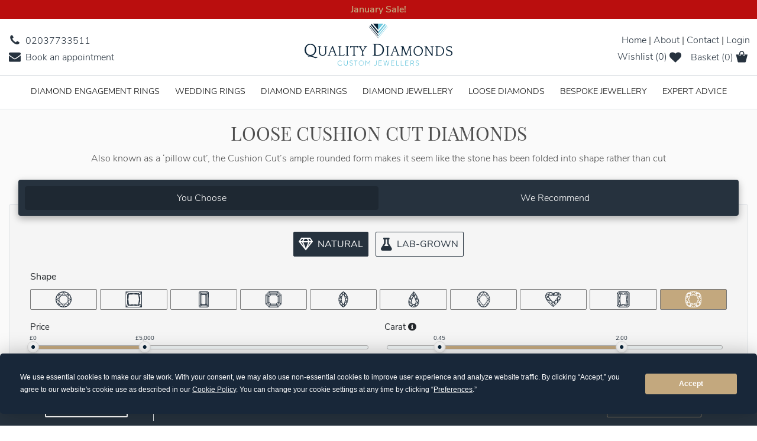

--- FILE ---
content_type: text/html; charset=utf-8
request_url: https://www.qualitydiamonds.co.uk/loose-diamonds/loose-cushion-cut-diamonds
body_size: 242921
content:


<!DOCTYPE html>
<!--[if lt IE 7]> <html class="no-js lt-ie9 lt-ie8 lt-ie7" lang="en"> <![endif]-->
<!--[if IE 7]>    <html class="no-js lt-ie9 lt-ie8" lang="en"> <![endif]-->
<!--[if IE 8]>    <html class="no-js lt-ie9" lang="en"> <![endif]-->
<!--[if gt IE 8]><!-->
<html class="no-js" lang="en">
<!--<![endif]-->
<head>

    

<meta charset="utf-8">
<meta name="viewport" content="width=device-width, initial-scale=1, shrink-to-fit=no">
<meta http-equiv="x-ua-compatible" content="ie=edge">
<title>Loose Cushion Cut Diamonds | Quality Diamonds</title>
<!-- Search Engine -->
    <meta name="robots" content="follow, index">
    <meta name="googlebot" content="follow, index">

    <meta name="description" content="Shop for loose cushion cut diamonds all-natural, certified and ethically sourced. Choose the colour and clarity to suit your budget: free worldwide delivery and a 60-day money-back guarantee on all orders." />
    <meta itemprop="description" content="Shop for loose cushion cut diamonds all-natural, certified and ethically sourced. Choose the colour and clarity to suit your budget: free worldwide delivery and a 60-day money-back guarantee on all orders.">
    <meta property="og:description" content="Shop for loose cushion cut diamonds all-natural, certified and ethically sourced. Choose the colour and clarity to suit your budget: free worldwide delivery and a 60-day money-back guarantee on all orders.">
    <meta property="twitter:description" content="Shop for loose cushion cut diamonds all-natural, certified and ethically sourced. Choose the colour and clarity to suit your budget: free worldwide delivery and a 60-day money-back guarantee on all orders.">

<link rel="canonical" href="https://www.qualitydiamonds.co.uk/loose-diamonds/loose-cushion-cut-diamonds" />

<meta name="image" content="https://www.qualitydiamonds.co.uk/images/Quality-Diamonds-1200x600.png">
<!-- Schema.org for Google -->
<meta itemprop="name" content="Loose Cushion Cut Diamonds | Quality Diamonds">
<meta itemprop="image" content="https://www.qualitydiamonds.co.uk/images/Quality-Diamonds-1200x600.png">
<!-- Open Graph general (Facebook, Pinterest & LinkedIn) -->
<meta property="og:title" content="Loose Cushion Cut Diamonds | Quality Diamonds">
<meta property="og:image" content="https://www.qualitydiamonds.co.uk/images/Quality-Diamonds-1200x600.png">
<meta property="og:url" content="https://www.qualitydiamonds.co.uk/loose-diamonds/loose-cushion-cut-diamonds">
<meta property="og:site_name" content="Quality Diamonds">
<meta property="og:locale" content="en_GB">
<meta property="og:type" content="website">
<!-- Twitter -->
<meta property="twitter:card" content="summary">
<meta property="twitter:title" content="Loose Cushion Cut Diamonds | Quality Diamonds">
<meta property="twitter:image:src" content="https://www.qualitydiamonds.co.uk/images/Quality-Diamonds-1200x600.png">


<!-- Favicons for multiple platform  -->
<link rel="apple-touch-icon" sizes="57x57" href="/images/apple-touch-icon-57x57.png?v=477r5BxBr4">
<link rel="apple-touch-icon" sizes="60x60" href="/images/apple-touch-icon-60x60.png?v=477r5BxBr4">
<link rel="apple-touch-icon" sizes="72x72" href="/images/apple-touch-icon-72x72.png?v=477r5BxBr4">
<link rel="apple-touch-icon" sizes="76x76" href="/images/apple-touch-icon-76x76.png?v=477r5BxBr4">
<link rel="apple-touch-icon" sizes="114x114" href="/images/apple-touch-icon-114x114.png?v=477r5BxBr4">
<link rel="apple-touch-icon" sizes="120x120" href="/images/apple-touch-icon-120x120.png?v=477r5BxBr4">
<link rel="apple-touch-icon" sizes="144x144" href="/images/apple-touch-icon-144x144.png?v=477r5BxBr4">
<link rel="apple-touch-icon" sizes="152x152" href="/images/apple-touch-icon-152x152.png?v=477r5BxBr4">
<link rel="apple-touch-icon" sizes="180x180" href="/images/apple-touch-icon-180x180.png?v=477r5BxBr4">
<link rel="icon" type="image/png" href="/images/favicon-32x32.png?v=477r5BxBr4" sizes="32x32">
<link rel="icon" type="image/png" href="/images/favicon-194x194.png?v=477r5BxBr4" sizes="194x194">
<link rel="icon" type="image/png" href="/images/favicon-96x96.png?v=477r5BxBr4" sizes="96x96">
<link rel="icon" type="image/png" href="/images/android-chrome-192x192.png?v=477r5BxBr4" sizes="192x192">
<link rel="icon" type="image/png" href="/images/favicon-16x16.png?v=477r5BxBr4" sizes="16x16">
<link rel="manifest" href="/manifest.json?v=477r5BxBr4">
<link rel="shortcut icon" href="/images/favicon.ico?v=477r5BxBr4">

    <link rel="preconnect" href="https://use.fontawesome.com">
    <link rel="preload" href="https://use.fontawesome.com/releases/v6.5.1/css/all.css" as="style" onload="this.onload=null;this.rel='stylesheet'">
    <noscript><link rel="stylesheet" href="https://use.fontawesome.com/releases/v6.5.1/css/all.css"></noscript>
    <!--Google Fonts-->
    <link rel="preconnect" href="https://fonts.gstatic.com">
    <!--Nunito - Weight:300-->
    <link rel="preload" as="font" type="font/woff2" crossorigin="anonymous"
          href="https://fonts.gstatic.com/s/nunitosans/v6/pe03MImSLYBIv1o4X1M8cc8WAf5v.woff2">
    <!--Nunito - Weight:400-->
    <link rel="preload" as="font" type="font/woff2" crossorigin="anonymous"
          href="https://fonts.gstatic.com/s/nunitosans/v6/pe0qMImSLYBIv1o4X1M8cfe_.woff2">
    <!--Nunito - Weight:600-->
    <link rel="preload" as="font" type="font/woff2" crossorigin="anonymous"
          href="https://fonts.gstatic.com/s/nunitosans/v6/pe03MImSLYBIv1o4X1M8cc9iB_5v.woff2">
    <!--Playfair - Weight:400-->
    <link rel="preload" as="font" type="font/woff2" crossorigin="anonymous"
          href="https://fonts.gstatic.com/s/playfairdisplay/v22/nuFvD-vYSZviVYUb_rj3ij__anPXJzDwcbmjWBN2PKdFvUDV.woff2">
    <!--Google Fonts for Engraving-->
    
    <link rel="preload" href="https://fonts.googleapis.com/css2?family=Courgette&family=Great+Vibes&family=Playfair+Display&family=Satisfy&family=Vesper+Libre:wght@900&display=swap" as="style" onload="this.onload=null;this.rel='stylesheet'">
    <noscript><link rel="stylesheet" href="https://fonts.googleapis.com/css2?family=Courgette&family=Great+Vibes&family=Playfair+Display&family=Satisfy&family=Vesper+Libre:wght@900&display=swap"></noscript>
        <!-- Bootstrap core CSS -->
        <link rel="preload" href="/css/bootstrap.min.css" as="style" onload="this.onload=null;this.rel='stylesheet'">
        <noscript><link rel="stylesheet" href="/css/bootstrap.min.css"></noscript>
        <!-- Material Design Bootstrap -->
        <link rel="preload" href="/css/qd.css" as="style" onload="this.onload=null;this.rel='stylesheet'">
        <noscript><link rel="stylesheet" href="/css/qd.css"></noscript>
        <!-- Your custom styles (optional) -->
        <link rel="preload" href="/css/style.css" as="style" onload="this.onload=null;this.rel='stylesheet'">
        <noscript><link rel="stylesheet" href="/css/style.css"></noscript>
    <!-- JQuery -->
    <link rel="preload" href="/css/jquery-ui.min.css" as="style" onload="this.onload=null;this.rel='stylesheet'">
    <noscript><link rel="stylesheet" href="/css/jquery-ui.min.css"></noscript>
    <!-- TrustBox script -->
    <script type="text/javascript" src="//widget.trustpilot.com/bootstrap/v5/tp.widget.bootstrap.min.js" async></script>
    <!--USPList-->
    <link rel="preload" href="/css/usp-list.min.css" as="style" onload="this.onload=null;this.rel='stylesheet'">
    <noscript><link rel="stylesheet" href="/css/usp-list.min.css"></noscript>
    <link rel="preload" href="/css/slick.min.css" as="style" onload="this.onload=null;this.rel='stylesheet'">
    <noscript><link rel="stylesheet" href="/css/slick.min.css"></noscript>
    <!-- Mailchimp Styles -->
    <link rel="preconnect" href="cdn-images.mailchimp.com">
    <link rel="preload" href="//cdn-images.mailchimp.com/embedcode/horizontal-slim-10_7.css" as="style" onload="this.onload=null;this.rel='stylesheet'">
    <noscript><link rel="stylesheet" href="//cdn-images.mailchimp.com/embedcode/horizontal-slim-10_7.css"></noscript>

    <!--Image Preloads-->
    

    <!--Desktop Logo-->
    <link rel="preload" as="image" href="/images/quality-diamonds-logo-2017.svg">
    <!--Mobile Logo-->
    <link rel="preload" as="image" href="/images/quality-diamonds-logo-mobile.svg">
    <!--Image Preloads-->

    <link href="/DependencyHandler.axd?s=L2Nzcy9hZGRvbnMvZGF0YXRhYmxlcy5taW4uY3NzOy9jc3MvYWRkb25zL2RhdGF0YWJsZXMtc2VsZWN0Lm1pbi5jc3M7L2Nzcy9hZGRvbnMvbm91aXNsaWRlci5taW4uY3NzOy9jc3MvcHJvZHVjdC5jc3M7&amp;t=Css&amp;cdv=878314969" type="text/css" rel="stylesheet"/><link href="/DependencyHandler.axd?s=L2Nzcy9jcml0aWNhbC9sb29zZS1kaWFtb25kcy5jc3M7&amp;t=Css&amp;cdv=878314969" media="screen" rel="stylesheet preload" as="style" type="text/css"/>

    <script type="text/javascript"
        src="https://app.termly.io/resource-blocker/c511d67c-5725-4398-8ba5-f0c3e652c552?autoBlock=on"></script>

    <!--Start of Tawk.to Script-->
    <script type="text/javascript" defer>
        var Tawk_API = Tawk_API || {}, Tawk_LoadStart = new Date();
        (function () {
            var s1 = document.createElement("script"), s0 = document.getElementsByTagName("script")[0];
            s1.async = true;
            s1.src = 'https://embed.tawk.to/5640bbe66436f8c90d393cb9/default';
            s1.charset = 'UTF-8';
            s1.setAttribute('crossorigin', '*');
            s0.parentNode.insertBefore(s1, s0);
        })();
    </script>
    <!--End of Tawk.to Script-->
    <script>
        window.dataLayer = window.dataLayer || [];
        function gtag() { dataLayer.push(arguments); }
    </script>
    <!-- Google Tag Manager -->
    <script>
        (function(w,d,s,l,i){w[l]=w[l]||[];w[l].push({'gtm.start':
        new Date().getTime(),event:'gtm.js'});var f=d.getElementsByTagName(s)[0],
        j=d.createElement(s),dl=l!='dataLayer'?'&l='+l:'';j.async=true;j.src=
        'https://www.googletagmanager.com/gtm.js?id='+i+dl;f.parentNode.insertBefore(j,f);
        })(window, document, 'script', 'dataLayer', 'GTM-MFDBRN6');
    </script>
    <!-- End Google Tag Manager -->

    
</head>
<body class="qd-skin ">
    <!-- Google Tag Manager (noscript) -->
    <noscript>
        <iframe src="https://www.googletagmanager.com/ns.html?id=GTM-MFDBRN6"
                height="0" width="0" style="display:none;visibility:hidden"></iframe>
    </noscript>
    <!-- End Google Tag Manager (noscript) -->

    <div class="body-overlay hidden"></div>

    <!-- SVG Icons -->
    <svg style="display: none;" xmlns="http://www.w3.org/2000/svg" xmlns:xlink="http://www.w3.org/1999/xlink">
    <symbol id="icon-facebook" viewBox="0 0 512 512">
        <path d="m292 159l74 0l-9 81l-65 0l0 235l-97 0l0-235l-49 0l0-81l49 0l0-49c0-35 8-61 24-79c17-18 44-26 81-26l65 0l0 81l-40 0c-8 0-14 0-18 2c-5 1-8 3-10 6c-2 4-3 7-4 10c0 3-1 8-1 14z" />
    </symbol>
    <symbol id="icon-twitter" viewBox="0 0 512 512">
        <path d="m481 117c-13 18-28 34-46 47c0 3 0 7 0 12c0 25-3 50-11 74c-7 25-18 49-33 71c-14 23-32 43-52 61c-21 17-45 31-74 41c-29 11-60 16-92 16c-52 0-99-14-142-42c7 1 14 2 22 2c43 0 81-14 115-40c-20 0-38-6-54-18c-16-12-27-27-33-46c7 1 13 2 18 2c8 0 16-1 24-4c-21-4-39-15-53-31c-14-17-21-37-21-59l0-1c13 7 27 11 42 11c-13-8-23-19-30-32c-8-14-11-29-11-44c0-17 4-33 12-47c23 28 51 51 84 68c33 17 69 27 107 29c-2-8-3-15-3-22c0-25 9-47 27-65c18-18 40-27 66-27c26 0 49 10 67 29c21-4 40-11 59-22c-7 22-21 39-41 51c18-2 35-7 53-14z" />
    </symbol>
    <symbol id="icon-linkedin" viewBox="0 0 512 512">
        <path d="m136 179l0 283l-94 0l0-283z m6-88c0 14-4 26-14 35c-10 9-23 14-39 14l0 0c-16 0-29-5-38-14c-10-9-14-21-14-35c0-14 4-26 14-35c10-9 23-14 39-14c16 0 28 5 38 14c9 9 14 21 14 35z m333 208l0 163l-94 0l0-152c0-20-3-35-11-47c-8-11-20-17-36-17c-12 0-22 4-30 10c-9 7-15 15-19 25c-2 5-3 13-3 23l0 158l-94 0c1-76 1-138 1-185c0-47 0-76 0-85l-1-13l94 0l0 41l0 0c4-6 7-12 11-16c4-5 10-10 17-15c6-5 15-10 24-13c10-3 21-4 33-4c33 0 59 11 79 32c20 22 29 54 29 95z" />
    </symbol>
    <symbol id="icon-tumblr" viewBox="0 0 512 512">
        <path d="m379 380l23 67c-4 7-15 13-31 19-17 6-34 9-51 9-20 1-38-2-54-7-17-5-30-12-41-21-11-9-20-19-27-30-8-12-13-23-16-35-3-11-5-22-5-33l0-156-48 0 0-61c14-5 26-12 37-20 11-8 20-17 26-26 6-9 12-18 17-29 4-11 7-20 9-28 2-9 4-17 5-26 0-1 0-1 1-2 1-1 1-1 2-1l70 0 0 121 95 0 0 72-96 0 0 148c0 6 1 11 2 16 2 5 4 10 7 15 3 5 7 9 14 12 6 3 14 4 23 4 15 0 28-3 38-8z" />
    </symbol>

    <symbol id="icon-instagram" viewBox="0 0 512 512">
        <path d="m426 407l0-185-39 0c4 12 6 25 6 38 0 24-6 46-18 66-13 20-29 36-50 48-21 12-44 18-69 18-37 0-69-13-96-39-27-26-40-57-40-93 0-13 2-26 6-38l-41 0 0 185c0 5 2 10 5 13 4 3 8 5 13 5l305 0c5 0 9-2 13-5 3-3 5-8 5-13z m-81-152c0-23-9-44-26-60-18-17-38-25-63-25-24 0-45 8-62 25-17 16-26 37-26 60 0 24 9 44 26 61 17 16 38 25 62 25 25 0 45-9 63-25 17-17 26-37 26-61z m81-103l0-47c0-5-2-10-6-14-4-4-8-6-14-6l-50 0c-5 0-10 2-14 6-4 4-5 9-5 14l0 47c0 6 1 10 5 14 4 4 9 6 14 6l50 0c6 0 10-2 14-6 4-4 6-8 6-14z m49-59l0 326c0 16-5 29-16 40-11 11-24 16-40 16l-326 0c-16 0-29-5-40-16-11-11-16-24-16-40l0-326c0-16 5-29 16-40 11-11 24-16 40-16l326 0c16 0 29 5 40 16 11 11 16 24 16 40z" />
    </symbol>

    <symbol id="icon-youtube" viewBox="0 0 512 512">
        <path d="m314 355l0 61c0 12-4 19-11 19-5 0-9-2-13-6l0-86c4-5 8-7 13-7 7 0 11 7 11 19z m97 1l0 13-26 0 0-13c0-13 4-20 13-20 8 0 13 7 13 20z m-276-63l30 0 0-26-89 0 0 26 30 0 0 163 29 0z m82 163l25 0 0-141-25 0 0 108c-6 8-11 12-16 12-4 0-6-2-6-6-1-1-1-4-1-10l0-104-25 0 0 112c0 9 1 16 2 20 2 7 8 11 17 11 9 0 19-6 29-17z m122-42l0-57c0-13 0-23-2-28-3-11-10-16-20-16-10 0-19 5-27 16l0-62-25 0 0 189 25 0 0-14c9 11 17 16 27 16 10 0 17-5 20-16 2-5 2-14 2-28z m97-3l0-4-26 0c0 10 0 16-1 18-1 6-5 10-11 10-9 0-13-7-13-20l0-25 51 0 0-29c0-15-3-26-8-33-7-10-17-15-30-15-13 0-23 5-31 15-5 7-8 18-8 33l0 49c0 15 3 26 9 33 7 10 17 15 31 15 13 0 24-5 30-15 4-5 6-10 6-16 1-1 1-7 1-16z m-174-261l0-60c0-13-4-20-12-20-8 0-12 7-12 20l0 60c0 13 4 20 12 20 8 0 12-7 12-20z m206 215c0 44-3 77-8 100-2 11-8 20-16 28-9 7-18 12-29 13-35 4-88 6-159 6-71 0-124-2-159-6-11-1-20-6-29-13-8-8-14-17-16-28-5-22-8-55-8-100 0-45 3-78 8-100 2-12 8-21 16-29 9-7 18-12 30-13 35-4 87-6 158-6 71 0 124 2 159 6 11 1 20 6 29 13 8 8 14 17 16 29 5 21 8 54 8 100z m-285-365l29 0-35 114 0 77-28 0 0-77c-3-14-9-34-18-61-7-19-13-37-18-53l30 0 20 75z m105 95l0 50c0 16-2 27-8 34-7 10-17 14-30 14-13 0-23-4-30-14-5-7-8-19-8-34l0-50c0-15 3-26 8-33 7-10 17-15 30-15 13 0 23 5 30 15 6 7 8 18 8 33z m96-46l0 142-26 0 0-15c-10 12-20 17-29 17-9 0-15-3-17-10-2-5-3-12-3-22l0-112 26 0 0 105c0 6 1 9 1 10 0 4 2 6 6 6 5 0 10-4 16-12l0-109z" />
    </symbol>

    <symbol id="icon-pinterest-p" viewBox="0 0 512 512">
        <path d="m73 171c0-21 4-40 11-59 7-18 17-34 29-47 13-14 27-25 44-35 16-10 34-18 53-23 19-5 38-7 57-7 31 0 59 6 84 19 26 13 47 31 64 55 16 24 24 52 24 82 0 19-2 36-6 54-3 18-9 34-17 51-8 16-17 30-28 42-12 13-25 22-42 30-16 7-34 11-54 11-13 0-26-3-38-9-13-7-22-15-28-26-2 8-4 19-8 33-3 14-5 23-6 27-1 4-3 11-6 20-3 9-6 16-8 20-2 4-5 10-9 18-4 8-8 15-13 22-5 7-11 15-18 25l-4 1-2-2c-3-30-5-48-5-54 0-18 2-37 7-59 4-22 10-49 19-82 8-33 13-53 14-58-6-13-9-29-9-49 0-15 5-30 15-44 10-14 23-21 38-21 11 0 21 4 27 12 6 7 10 17 10 29 0 12-4 31-13 54-8 24-12 42-12 54 0 12 4 22 12 30 9 8 19 12 32 12 10 0 20-3 29-8 9-4 16-11 22-19 6-8 11-17 16-27 5-10 8-21 11-32 3-11 4-21 6-31 1-10 2-20 2-29 0-33-11-58-32-77-21-18-48-27-81-27-38 0-70 12-96 37-25 24-38 56-38 93 0 9 1 17 4 25 2 8 5 14 7 18 3 5 6 9 8 13 2 4 4 7 4 9 0 5-2 12-5 21-3 8-6 13-10 13-1 0-2-1-5-1-10-3-18-8-26-16-8-8-13-17-17-27-5-10-8-21-10-31-2-10-3-21-3-30z" />
    </symbol>

    <symbol id="icon-google-plus" viewBox="0 0 512 512">
        <path d="m1 248c1-84 78-157 162-154 40-2 78 15 108 40-13 15-26 29-41 42-37-25-89-32-126-3-53 37-55 123-5 162 50 45 143 23 157-46-31 0-62 0-93-1 0-18 0-37 0-55 52 0 103 0 155 0 3 43-3 89-29 125-40 57-122 74-185 49-64-24-108-91-103-159z m418-62c15 0 31 0 46 0 0 15 0 31 0 46 16 0 31 0 46 1 0 15 0 31 0 46-15 0-30 0-46 0 0 16 0 31 0 47-16 0-31 0-47 0 0-16 0-31 0-47-16 0-31 0-47 0 0-16 0-31 0-46 16 0 31 0 47-1 1-15 1-31 1-46z" />
    </symbol>

    <symbol id="icon-rss" viewBox="0 0 512 512">
        <path d="m165 384c0 15-6 28-16 39-11 11-24 16-39 16-16 0-28-5-39-16-11-11-16-24-16-39 0-15 5-28 16-39 11-11 23-16 39-16 15 0 28 5 39 16 10 11 16 24 16 39z m146 35c0 5-1 10-5 14-3 4-8 6-13 6l-39 0c-5 0-9-2-12-5-4-3-6-7-6-12-4-43-22-81-53-112-31-31-68-48-112-52-4-1-8-3-11-6-4-3-5-8-5-12l0-39c0-5 2-10 6-13 3-4 7-5 12-5l2 0c30 2 59 10 87 23 28 13 52 30 74 52 22 21 39 46 52 74 13 28 20 57 23 87z m146 1c1 5-1 9-5 13-3 4-8 6-13 6l-41 0c-5 0-9-2-13-5-3-3-5-8-5-12-3-41-12-80-29-117-17-37-39-69-66-96-27-27-59-49-96-66-37-17-76-27-117-29-5 0-9-2-12-6-3-3-5-8-5-12l0-41c0-5 2-10 6-13 3-4 7-5 12-5l1 0c50 2 98 13 143 34 46 20 86 48 122 84 35 35 63 76 84 121 20 46 32 94 34 144z" />
    </symbol>
    <symbol id="icon-globe-world" viewBox="0 0 512 512">
        <path d="m256 37c40 0 77 9 110 29c34 20 60 46 80 80c20 33 29 70 29 110c0 40-9 77-29 110c-20 34-46 60-80 80c-33 20-70 29-110 29c-40 0-77-9-110-29c-34-20-60-46-80-80c-20-33-29-70-29-110c0-40 9-77 29-110c20-34 46-60 80-80c33-20 70-29 110-29z m78 148c0 1-1 2-2 3c-2 2-3 3-4 3c0 0 1-1 1-2c0-1 1-2 1-3c1-1 1-2 1-2c2-1 4-2 7-4c2-1 7-2 15-3c6-2 11-1 14 3c0-1 1-2 3-4c2-2 3-3 4-3c1-1 2-1 4-2c3 0 4-1 5-2l0-6c-2 0-4-1-5-2c-1-2-2-4-2-6c0 0 0 1-1 2c0-1-1-2-2-2c-1 0-2 0-3 0c-1 1-2 1-3 0c-1 0-3-1-4-2c-1-1-2-2-2-4c-1-3-1-4-1-5c-1-1-2-2-3-3c-1-1-2-2-3-3c0 0 0-1 0-1c-1-1-1-2-1-2c-1-1-1-1-1-2c-1 0-1 0-2 0c-1 0-1 0-2 1c-1 1-1 2-2 3c-1 1-1 1-1 1c-1 0-2 0-2 0c-1 0-1 0-1 0c-1 0-1 1-2 1c0 0-1 1-1 1c-1 0-2 1-3 1c-1 0-1 0-2 0c3-1 3-2 0-3c-2 0-4-1-5-1c2 0 3-1 2-3c0-2-1-3-2-4l1 0c0-1-1-2-2-2c-2-1-3-2-5-3c-2-1-3-1-4-2c-1-1-5-1-10-2c-5-1-8-1-9 0c-1 1-1 2-1 3c0 0 0 2 1 4c1 1 1 3 1 3c0 1 0 3-2 4c-1 1-2 2-2 3c0 2 2 3 4 5c3 1 4 3 3 6c0 1-2 3-4 4c-3 2-4 3-5 4c-1 1-1 3 0 5c0 2 1 4 3 5c0 0 0 1 0 1c0 0 0 1-1 1c0 1-1 1-1 1c-1 1-2 1-2 1l-1 1c-2 1-4 0-6-2c-2-2-3-4-4-7c-1-5-3-8-4-9c-5-1-8-1-9 1c-1-3-5-5-11-8c-5-2-11-2-17-1c1 0 1-2 0-4c-1-3-3-4-5-4c0-1 1-3 1-5c0-2 0-3 0-4c1-2 2-4 3-6c1 0 1-1 2-3c2-1 2-2 3-3c1-2 1-2 0-2c7 1 12 0 15-3c1-1 2-3 3-5c1-2 2-4 3-5c2-1 3-2 4-2c1 1 2 1 4 2c2 1 3 1 4 1c3 1 4 0 5-3c0-2-1-4-3-5c3 0 3-2 1-5c-1-2-1-2-2-3c-2-1-5 0-8 2c-1 0-1 1 1 2c0 0-1 1-3 3c-1 2-3 4-5 5c-1 1-3 1-4-2c0 0-1-1-2-3c-1-3-1-4-2-4c-2 0-3 1-5 4c1-2 0-3-3-4c-3-2-5-2-7-3c4-2 3-4-2-7c-2-1-4-2-6-2c-3 0-5 0-6 1c-1 2-1 3-1 4c0 1 0 1 1 2c1 1 2 1 3 2c1 0 2 0 3 1c2 0 2 0 3 1c3 1 3 3 2 4c0 0-1 0-2 1c-2 0-3 0-4 1c-1 0-1 1-1 1c-1 1-1 2 0 4c0 2 0 3-1 4c-1-1-2-3-2-5c-1-2-2-4-2-5c1 2-1 3-8 2l-2 0c-1 0-3 0-5 0c-2 1-4 1-6 1c-1-1-3-1-4-3c0-1 0-3 0-5c0-1 1-1 1-1c0-1-1-1-3-3c-1-1-2-2-3-2c-8 3-17 7-26 12c1 0 2 0 3-1c1 0 2-1 4-2c1 0 2-1 3-1c6-3 10-3 12-2l1-2c3 3 5 6 6 8c-2-1-4-1-9-1c-4 1-6 3-6 4c1 2 2 4 1 5c0-1-2-2-3-3c-1-1-3-2-4-3c-1-1-3-1-4-2c-3 0-6 1-7 1c-28 15-50 36-67 63c1 1 3 2 4 2c0 1 1 1 1 3c0 2 0 3 1 3c0 1 1 0 3-1c2 2 2 4 1 6c0 0 4 2 12 7c4 4 6 6 6 6c1 3 0 4-2 6c-1-1-1-2-3-3c-2-1-2-2-3-1c0 1 0 3 1 5c0 3 1 4 3 4c-2 0-3 1-3 4c-1 3-1 7-1 10c0 4 0 6 0 7l0 0c0 3 0 6 2 10c2 5 4 6 6 6c-2 0 0 5 6 12c1 2 2 3 2 3c1 0 2 1 4 2c1 1 3 2 4 3c1 1 2 2 3 3c0 1 1 3 3 6c1 3 2 6 4 7c-1 1 0 3 2 6c2 2 3 4 3 6c0 0 0 0 0 0c-1 1-1 1-1 1c0 1 2 2 4 4c3 1 4 2 5 3c0 1 0 2 0 3c0 2 1 3 1 3c1 1 1 1 2 1c1-4-1-10-6-18c-3-4-5-7-5-8c-1-1-1-2-2-4c0-2-1-4-1-5c0 0 1 1 2 1c0 0 1 0 2 1c1 0 2 1 2 1c1 0 1 1 1 1c-1 1-1 3 0 5c1 2 2 4 4 5c1 2 3 3 5 6c1 2 3 3 3 3c1 1 2 3 4 6c2 2 2 4 0 4c2 0 4 1 6 3c2 1 3 3 5 5c1 2 1 4 2 8c0 3 1 5 1 7c1 1 1 2 3 3c1 2 2 3 3 3l5 2c0 0 1 1 4 2c1 1 2 2 5 3c2 2 4 3 6 4c2 0 3 1 5 1c1 0 2 0 4-1c1 0 3-1 4-1c2 0 5 1 8 4c3 4 5 6 6 6c7 4 12 5 16 4c-1 0-1 0 0 2c0 1 1 2 2 4c1 2 2 3 3 4c0 1 1 2 1 3c1 1 3 2 5 4c3 2 4 3 5 4c2 0 2-1 2-2c0 1 1 3 2 5c2 3 4 4 6 3c2 0 4-3 4-9c-6 3-11 1-14-5c0 0-1-1-1-2c-1 0-1-1-1-2c-1-1-1-2-1-2c0-1 0-2 0-3c0 0 1 0 1 0c2 0 3-1 3-1c0-1 0-2 0-4c-1-2-1-3-1-4c-1-1-2-3-4-5c-1-3-3-4-3-5c-1 2-2 3-5 3c-2-1-3-1-4-3c0 0 0 1-1 2c0 0 0 1 0 1c-2 0-4 0-4 0c0 0 0-2 0-5c1-3 1-5 1-6c1-1 1-2 2-4c1-1 2-3 2-4c1-1 1-2 1-3c0-2 0-2-1-3c-1-1-3-1-5-1c-4 0-6 2-7 6c-1 0-1 1-1 3c-1 1-1 2-2 3c0 1-1 2-2 2c-2 1-4 1-7 1c-3 0-6-1-7-2c-2-1-5-4-6-8c-2-4-3-8-3-11c0-1 0-4 1-7c0-3 0-6 0-7c1-2 0-4-1-7c0-1 1-2 2-3c2-1 3-2 3-3c1 0 1 0 2 0c0-1 0-1 1 0c0 0 1 0 1-1c0 0 1-1 1-2c0 0-1 0-1 0c-1-1-1-1-1-1c1 0 4 0 8-1c4-1 6 0 8 1c2 2 5 2 6-1c0 0 0-1-1-3c0-1 0-2 0-3c1 5 4 6 8 2c1 1 2 1 5 2c2 0 4 0 5 1c0 0 1 1 2 2c0 0 1 1 1 1c1 0 1 0 2 0c0-1 1-1 2-2c2 3 3 5 4 7c2 7 3 12 5 12c1 1 2 1 3 1c1 0 1-1 1-3c1-1 1-3 0-4c0-1 0-2 0-3l0-3l0-5l-1-2c-2-1-4-2-5-4c-1-1 0-3 1-5c1-2 2-3 4-5c0 0 1-1 2-1c1-1 3-1 5-2c1-1 2-2 3-2c4-4 6-7 4-10c2 0 3-1 4-3c-1 0-1 0-2-1c-1 0-1-1-2-1c-1-1-1-1-1-1c1-1 2-2 0-4c1-1 2-2 2-3c1-2 2-3 3-3c1 2 3 2 6 0c1-1 1-3 0-4c1-2 3-3 6-3c3-1 4-2 5-3c1 0 2 0 2-1c0 0 1-1 1-3c0-2 0-3 0-3c1-1 3-2 5-3c2-1 3-1 3-1l5-4c1 0 1-1 0-1c4 1 7 0 9-3c2-2 1-4-2-6c1-1 1-2 0-2c-2-1-3-1-5-2c1 0 2 0 4 0c1 0 2 0 3 0c2-2 2-4-2-5c-4-1-8 0-13 3z m-46 251c39-7 72-25 100-54c-1-1-2-1-4-1c-1-1-3-1-3-1c-4-2-6-2-7-3c0-1 0-2-1-3c0-1-1-2-2-3c-1 0-2-1-4-2c-1-1-2-2-3-2c0-1-1-1-2-2c-1-1-1-1-2-1c0-1-1-1-2-2c-1 0-2 0-2 0c-1 0-2 0-3 0l-1 0c-1 0-1 1-2 1c0 0-1 1-1 1c-1 0-1 0-1 1c0 0 0 0 0 0c-4-3-8-5-11-6c-1 0-2-1-3-1c-1-1-2-2-3-2c-1-1-2-1-3-1c-1 0-2 1-3 2c-1 1-1 3-2 4c0 2 0 4 0 4c-1-1-1-2 0-5c1-2 1-4 0-5c0-1-1-2-3-1c-1 0-2 0-3 1c-1 0-2 1-3 2c-2 1-2 2-3 2c0 0-1 1-2 2c-2 1-2 1-3 2c0 1-1 2-1 3c-1 2-1 3-2 3c0 0-1-1-3-1c-2-1-3-1-3-2c1 2 1 5 1 10c1 5 1 8 2 11c1 6 0 10-4 14c-5 4-8 8-8 11c-1 4 0 7 3 7c0 2 0 4-2 6c-1 3-2 5-2 6c0 2 0 3 1 5z" />
    </symbol>
    <symbol id="icon-calendar" viewBox="0 0 512 512">
        <path d="m55 475l82 0l0-82l-82 0z m100 0l92 0l0-82l-92 0z m-100-100l82 0l0-92l-82 0z m100 0l92 0l0-92l-92 0z m-100-110l82 0l0-82l-82 0z m210 210l92 0l0-82l-92 0z m-110-210l92 0l0-82l-92 0z m220 210l82 0l0-82l-82 0z m-110-100l92 0l0-92l-92 0z m-100-247l0-82c0-3-1-5-3-7c-2-2-4-2-7-2l-18 0c-2 0-4 0-6 2c-2 2-3 4-3 7l0 82c0 2 1 5 3 6c2 2 4 3 6 3l18 0c3 0 5-1 7-3c2-1 3-4 3-6z m210 247l82 0l0-92l-82 0z m-110-110l92 0l0-82l-92 0z m110 0l82 0l0-82l-82 0z m9-137l0-82c0-3-1-5-3-7c-2-2-4-2-6-2l-18 0c-3 0-5 0-7 2c-2 2-3 4-3 7l0 82c0 2 1 5 3 6c2 2 4 3 7 3l18 0c2 0 4-1 6-3c2-1 3-4 3-6z m110-18l0 365c0 10-4 19-11 26c-7 7-16 11-26 11l-402 0c-10 0-19-4-26-11c-7-7-11-16-11-26l0-365c0-10 4-19 11-26c7-7 16-11 26-11l36 0l0-27c0-13 5-24 14-33c9-9 20-13 32-13l18 0c13 0 24 4 33 13c9 9 13 20 13 33l0 27l110 0l0-27c0-13 4-24 13-33c9-9 20-13 33-13l18 0c12 0 23 4 32 13c9 9 14 20 14 33l0 27l36 0c10 0 19 4 26 11c7 7 11 16 11 26z" />
    </symbol>
    <symbol id="icon-heart" viewBox="0 0 512 512">
        <path d="m256 475c-5 0-9-1-13-5l-178-172c-2-1-4-4-8-7c-3-4-8-10-16-19c-7-9-13-18-19-28c-6-9-11-21-15-34c-5-14-7-27-7-40c0-42 12-74 36-98c24-24 58-35 101-35c11 0 23 2 36 6c12 4 23 9 34 16c11 7 20 14 27 20c8 6 15 12 22 19c7-7 14-13 22-19c7-6 16-13 27-20c11-7 22-12 34-16c13-4 25-6 36-6c43 0 77 11 101 35c24 24 36 56 36 98c0 42-22 85-65 129l-178 171c-4 4-8 5-13 5z" />
    </symbol>
    <symbol id="icon-call-phone" viewBox="0 0 512 512">
        <path d="m457 354c0 5-1 12-3 20c-2 9-4 15-6 20c-4 10-15 20-35 30c-17 10-35 15-53 15c-5 0-10 [base64] 5-35 14-53c11-19 21-31 31-35c4-2 11-4 19-6c9-1 15-2 20-2c3 0 5 0 6 0c4 2 9 9 16 22c2 4 5 9 8 16c4 6 7 12 10 18c3 5 6 10 9 15c1 1 2 3 5 7c3 4 5 8 6 10c1 3 2 6 2 8c0 4-3 9-8 15c-5 5-11 11-18 15c-6 5-12 10-17 16c-6 5-9 9-9 13c0 1 1 4 2 6c1 3 2 5 2 6c1 1 2 4 4 7c2 3 3 5 4 5c14 26 31 49 49 67c19 19 41 36 67 50c1 0 3 1 6 3c3 2 5 4 7 4c1 1 3 2 6 3c2 1 4 1 6 1c3 0 8-2 13-8c5-5 11-11 15-18c5-6 10-12 16-17c6-6 10-8 14-8c3 0 6 0 8 2c3 1 7 3 11 6c4 2 6 4 7 5c4 3 10 6 15 9c5 3 11 6 18 10c7 3 12 6 16 8c13 7 20 12 21 15c1 2 1 4 1 6z" />
    </symbol>
    <symbol id="icon-email-envelope" viewBox="0 0 512 512">
        <path d="m512 203l0 227c0 12-4 23-13 32c-9 9-20 13-33 13l-420 0c-13 0-24-4-33-13c-9-9-13-20-13-32l0-227c8 9 18 17 29 25c69 47 116 79 142 98c11 8 20 15 26 19c7 4 16 9 27 14c12 4 22 7 32 7l0 0c10 0 20-3 32-7c11-5 20-10 27-14c6-4 15-11 26-19c33-23 80-56 142-98c11-8 21-16 29-25z m0-84c0 15-5 29-14 43c-9 14-21 25-35 35c-71 50-116 81-134 93c-1 1-6 4-12 9c-6 4-11 8-15 11c-4 2-9 5-15 9c-6 3-11 6-16 8c-6 1-10 2-15 2l0 0c-5 0-9-1-15-2c-5-2-10-5-16-8c-6-4-11-7-15-9c-4-3-9-7-15-11c-6-5-11-8-12-9c-18-12-43-30-75-52c-33-23-52-36-59-41c-12-8-23-19-33-33c-11-14-16-27-16-39c0-15 4-27 12-37c8-10 19-15 34-15l420 0c13 0 23 5 32 14c9 9 14 19 14 32z" />
    </symbol>
    <symbol id="icon-basket" viewBox="0 0 512 512">
        <path d="m173 210c12 0 20-10 22-20l0-83c0-36 29-66 66-66 36 0 66 30 66 66l0 81c0 12 9 22 19 22 12 0 22-10 22-20 0 0 0 0 0-2l0-81c0-58-49-107-107-107-59 0-107 49-107 107l0 81c0 12 7 22 19 22z m327-47l-110 0 0 27c0 22-19 42-41 42-22 0-42-20-42-42l0-27-90 0 0 27c0 22-20 42-41 42-22 0-42-20-42-42l0-27-112 0c-5 0-7 3-7 8 0 0 0 2 0 2l73 298c5 17 22 29 39 29l270 0c17 0 35-12 39-29l74-298c2-5 0-7-5-10-3 0-5 0-5 0z" />
    </symbol>
    <symbol id="icon-clock-1" viewBox="0 0 512 512">
        <path d="m293 155l0 128c0 3-1 5-3 7c-2 2-4 3-7 3l-91 0c-3 0-5-1-7-3c-1-2-2-4-2-7l0-18c0-3 1-5 2-6c2-2 4-3 7-3l64 0l0-101c0-2 1-4 3-6c1-2 3-3 6-3l18 0c3 0 5 1 7 3c2 2 3 4 3 6z m118 101c0-28-7-54-20-78c-14-24-33-43-57-57c-24-13-50-20-78-20c-28 0-54 7-78 20c-24 14-43 33-57 57c-13 24-20 50-20 78c0 28 7 54 20 78c14 24 33 43 57 57c24 13 50 20 78 20c28 0 54-7 78-20c24-14 43-33 57-57c13-24 20-50 20-78z m64 0c0 40-9 77-29 110c-20 34-46 60-80 80c-33 20-70 29-110 29c-40 0-77-9-110-29c-34-20-60-46-80-80c-20-33-29-70-29-110c0-40 9-77 29-110c20-34 46-60 80-80c33-20 70-29 110-29c40 0 77 9 110 29c34 20 60 46 80 80c20 33 29 70 29 110z" />
    </symbol>
    <symbol id="icon-talk-chat-2" viewBox="0 0 512 512">
        <path d="m402 219c0 27-9 51-27 74c-17 22-42 40-73 53c-31 13-64 20-101 20c-16 0-33-2-50-5c-24 17-50 29-80 37c-6 1-15 3-24 4l-1 0c-2 0-4 0-6-2c-2-2-3-4-3-6c0-1 0-1 0-2c0-1 0-1 0-2c0 0 0-1 0-1l1-2c0 0 0 0 1-1c1-1 1-2 1-2c0 0 1 0 1-1c1-1 2-2 2-2c1-1 3-3 6-7c4-3 6-6 8-8c1-2 3-5 6-8c3-4 5-8 7-11c2-4 4-8 6-13c-24-14-42-31-56-51c-13-20-20-41-20-64c0-26 9-51 27-73c18-22 42-40 73-53c31-13 65-20 101-20c37 0 70 7 101 20c31 13 56 31 73 53c18 22 27 47 27 73z m110 74c0 22-7 44-20 64c-14 20-32 36-56 50c2 5 4 9 6 13c2 4 4 7 7 11c3 3 5 6 6 8c2 2 4 5 8 8c3 4 5 6 6 8c1 0 1 0 2 1c0 1 1 1 1 1c0 1 1 1 1 2c0 0 1 1 1 1l1 2c0 0 0 0 0 1c1 2 1 2 0 2c0 0 0 1 0 2c0 3-2 5-4 6c-1 2-4 3-6 2c-9-1-18-2-24-4c-30-8-56-20-80-37c-17 3-34 5-50 5c-52 0-97-13-135-38c11 1 19 1 25 1c31 0 60-4 88-13c29-8 54-20 76-36c24-18 42-38 55-61c12-23 19-47 19-73c0-14-2-29-7-43c25 14 44 30 59 51c14 20 21 42 21 66z" />
    </symbol>
    <symbol id="icon-diamond" viewBox="0 0 512 512">
        <path d="m39 208l98 0 85 169z m120 0l194 0-97 191z m218 0l96 0-181 167z m39-102l62 82-92 0z m-317-5l29 87-94 0z m157 0l87 87-174 0z m-137-5l111 0-83 83z m161 0l118 0-34 85z m-188-21l-92 125 256 237 256-237-92-123-328 0z" />
    </symbol>
    <symbol id="icon-diamond-ring" viewBox="0 0 512 512">
        <path d="m200 0l-29 39 80 75 82-75-29-39z m109 89l-9-2-29 27c17 2 34 5 50 12 2 0 3 2 3 2 4 2 7 3 9 3 2 2 3 2 5 4 3 2 7 2 10 3 2 2 4 2 7 4 2 1 5 3 7 5 2 1 5 3 7 5 1 2 3 3 6 5 4 3 7 7 11 10 1 2 3 4 5 7 2 2 3 3 5 5 2 2 3 5 5 7 2 2 2 3 3 5 2 4 4 5 6 9 0 1 1 1 1 3 9 15 17 33 21 50 0 0 0 0 0 1 1 5 1 9 3 14 2 10 4 19 4 29 0 101-82 183-183 183-101 0-183-82-183-183 0-9 2-19 2-27 0-2 0-2 0-4 0-3 2-7 2-10 0-2 2-5 2-7 0-3 1-5 1-8 2-5 4-11 5-16 0 0 0-1 0-1 2-6 5-11 7-14 0 0 0-2 0-2 10-20 26-37 43-53 2 0 2-1 3-1 4-2 7-6 9-7 5 0 7-2 8-4 2-1 4-1 5-3 23-14 47-22 72-26l-29-27-8 2c-93 27-154 109-154 205 0 122 97 218 215 218 118 0 215-96 215-215 0-97-67-183-162-208" />
    </symbol>
    <symbol id="icon-money" viewBox="0 0 512 512">
        <path d="m164 280l48 0c3 7 5 14 5 20 0 21-17 38-43 50l15 31c16-9 31-14 43-14 24 0 34 17 67 17 25 0 42-9 53-19l-17-34c-6 7-18 14-33 14-19 0-29-14-51-14-5 0-14 2-19 4 14-11 26-24 26-45 0-3 0-7-2-10l43 0 0-26-55 0c-10-15-22-27-22-49 0-24 20-39 44-39 19 0 36 11 41 27l34-21c-13-29-42-42-80-42-44 0-85 30-85 73 0 22 10 36 20 50l-32 0z m92 232c-142 0-256-114-256-256 0-142 114-256 256-256 142 0 256 114 256 256 0 142-114 256-256 256z m0-478c-123 0-222 99-222 222 0 123 99 222 222 222 123 0 222-99 222-222 0-123-99-222-222-222z" />
    </symbol>
    <symbol id="icon-ring-setting" viewBox="0 0 512 512">
        <path d="m256 510c-126 0-229-102-229-228 0-127 103-229 229-229 126 0 229 102 229 229 0 126-103 228-229 228z m0-428c-109 0-200 89-200 200 0 109 89 199 200 199 109 0 200-88 200-199 0-111-91-200-200-200z m0 0c-44 0-82-38-82-82l29 0c0 29 24 53 53 53z m0 0l0-29c29 0 53-24 53-53l29 0c0 44-38 82-82 82z m-14-82l29 0 0 85-29 0z" />
    </symbol>
    <symbol id="icon-star-two" viewBox="0 0 512 512">
        <path d="m494 185c0 4-3 9-8 14l-103 101l24 143c0 1 0 3 0 5c0 4-1 8-3 10c-2 3-4 5-8 5c-4 0-8-2-12-4l-128-67l-128 67c-4 2-8 4-12 4c-4 0-7-2-9-5c-2-2-3-6-3-10c0-1 0-3 1-5l24-143l-104-101c-4-6-7-10-7-14c0-7 6-12 16-13l144-21l64-130c4-8 8-12 14-12c6 0 10 4 14 12l64 130l144 21c10 1 16 6 16 13z" />
    </symbol>
    <symbol id="icon-info-circled" viewBox="0 0 512 512">
        <path d="m253 20c65 0 120 22 167 67c46 45 70 100 72 165c0 65-22 121-68 167c-45 47-100 71-165 73c-65 0-121-22-167-68c-47-45-71-100-72-165c-1-65 21-121 67-167c46-47 101-71 166-72m27 78c-15 0-26 4-34 13c-8 8-12 16-12 25c0 10 2 17 8 23c6 5 14 8 25 8c13 0 24-4 31-11c8-8 12-17 12-28c0-20-10-30-30-30m-62 304c10 0 25-4 43-13c19-9 37-22 54-40c0 0-9-12-9-12c-16 12-28 18-37 18c-4 0-5-6-2-19c0 0 22-82 22-82c9-33 5-49-11-49c-11 0-26 5-46 15c-20 10-40 22-59 38c0 0 8 13 8 13c18-11 31-17 38-17c4 0 4 6 0 17c0 0-18 78-18 78c-9 36-3 53 17 53" />
    </symbol>
    <symbol id="icon-diamond-emerald" viewBox="0 0 512 512">
        <path d="m416 34c0 0 0-2 0-2 0 0 0 0 0-1 0 0 0-2 0-2l-29-26c0 0 0 0-1 0 0 0-2 0-2-1 0 0-2 0-2 0 0 0 0 0-1 0l-248 0c0 0 0 0-2 0 0 0-1 0-1 0 0 0-2 0-2 0 0 0 0 0-2 0l-29 27c0 0 0 2 0 2 0 0 0 0 0 1 0 0 0 2 0 2 0 0 0 0 0 2l0 442c0 0 0 0 0 2 0 0 0 1 0 1 0 0 0 0 0 2 0 0 0 2 0 2l29 25c4 2 5 2 7 2l246 0c2 0 3 0 5-2l29-25c0 0 0-2 0-2 0 0 0 0 0-2 0 0 0-1 0-1 0 0 0 0 0-2z m-35-14l15 14-19 17-12-12z m-33 410l17 19-10 10-14-20z m-7-357l14-20 10 10-17 19z m16 342l0-318 12-13 0 343z m5-398l-12 15-188 0-12-15z m-39 92l-4-3 12-17 5 7z m0 294l15 15-5 7-12-17z m3-336l-140 0-12-18 164 0z m-118 348l97 0 11 13-116 0z m-10-28l0-262 9-11 97 0 8 11 0 264-8 10-97 0z m106-290l-97 0-11-13 118 0z m-115 12l-15-15 5-7 12 17z m4 299l-12 17-5-7 15-15z m-10-283l0 262-11 11 0-284z m3 320l140 0 12 18-164 0z m143-58l0-262 11-11 0 285z m-165 43l7 9-14 20-10-10z m-21-2l0-344 12 13 0 318z m21-346l-17-19 10-10 14 20z m-33-62l16 19-12 14-19-19z m-18 33l15 14 0 377-15 13z m18 439l-15-14 19-17 12 12z m19 3l12-15 188 0 12 15z m231-3l-16-19 12-12 19 17z m18-33l-15-14 0-378 15-14z" />
    </symbol>
    <symbol id="icon-diamond-heart" viewBox="0 0 512 512">
        <path d="m340 20c-5 2-9 2-16 4-7 2-15 5-27 10-14 5-22 12-29 15-5 4-9 6-12 7-3-1-7-5-12-7-7-3-17-10-29-15-12-5-22-8-27-10-7-2-11-4-16-4-8-1-30-5-53-1-17 1-32 7-46 15-27 14-47 36-59 62 0 0 0 0 0 1-9 16-12 31-14 46-2 23 2 41 5 53 5 21 10 36 22 57 11 20 22 37 40 59 15 21 30 38 51 60 15 17 30 32 49 50 28 23 53 47 84 71 0 0 0 0 2 0 0 0 0 0 1 0 0 0 0 0 2 0 31-24 56-46 84-71 18-18 34-33 49-50 21-22 36-39 51-60 17-22 28-39 40-59 10-21 17-38 22-57 7-8 10-24 10-41 0-3 0-7 0-10-2-17-5-32-12-46-12-26-34-48-60-63-15-10-30-16-47-17-23-4-45 0-53 1z m51 14c12 2 24 5 34 10l-15 36-52-46c11-2 21-2 33 0z m97 166c-3 10-7 20-12 30l-20-41z m-160 216c-17 16-36 31-55 48l26-75z m-144 0l29-29 26 76c-19-16-36-31-55-47z m-160-216l31-11-21 41c-3-10-7-20-10-30z m63-156c10-5 22-8 34-10 12-2 22-2 31 0l-50 46z m152 50l-68 17-57-21 57-51z m143 107l-78 98-48 34-46-33-79-97-22-55 62-20 83 20c0 0 0 0 2 0 0 0 0 0 2 0l83-20 62 20z m-177-82l42-10 0 21z m60 11l0-22 42 11z m-120-11l-39 12 0-25z m-39 69l-24-14 12-15z m8 22l0 55-68-23 29-54z m17 61l0-42 48 58z m111 72l-18 15-7-34z m14 10l29 22-29 86-29-86z m14-10l25-19-7 34z m111-114l0 42-48 17z m17-19l41-24 27 56-68 23z m8-22l12-29 12 15z m-39-69l37-13 0 25z m-26-8l-68-17 68-55 57 51z m-76-31l0-8c3-2 6-5 11-7 6-5 14-9 24-14z m-29-17c5 4 8 5 11 7l0 9-35-28c10 5 18 9 24 12z m-147 77l-17 22-38-54 56-6z m15 140l-29 17c-8-12-15-22-22-34z m-19 31l31-19 0 54c-12-13-22-23-31-35z m46-23l65 23 12 53-75-6z m185 23l65-23 0 70-76 6z m82-19l30 19c-8 12-18 24-30 35z m10-12l51-15c-7 10-14 22-22 34z m15-140l0-38 55 6-38 54z m-350-87l14 34-53 3c10-15 24-27 39-37z m-56 92c0-8 2-19 5-27l36 53-39 12c-2-9-4-23-2-38z m126 232l55 4-26 25c-10-10-18-20-29-29z m197 27l-26-25 55-4c-11 11-19 21-29 29z m155-259c2 15 0 29-3 39l-40-12 36-53c5 7 7 18 7 26z m-17-55l-51-3 13-34c14 10 28 22 38 37z" />
    </symbol>
    <symbol id="icon-diamond-marquise" viewBox="0 0 512 512">
        <path d="m408 230c0-8-2-17-4-25-1-9-3-17-5-26-1-8-5-17-8-25-4-9-7-16-10-24-4-9-9-16-12-22-14-23-31-43-48-62-17-17-38-32-58-44 0 0 0 0-2 0 0 0 0 0-2 0 0 0-1 0-1 0 0 0-2 0-2 0 0 0-2 0-2 0 0 0-1 0-1 0-21 12-41 27-58 44-21 19-38 39-50 62-5 6-10 15-14 22-3 8-6 17-10 24-3 8-7 17-8 25-2 9-5 17-5 26-2 8-4 17-4 25-2 9-2 17-2 26 0 9 0 17 2 26 0 8 2 17 4 25 1 9 3 17 5 26 1 8 5 17 8 25 4 9 7 16 10 24 4 9 9 16 12 22 14 23 31 43 48 62 17 17 38 32 58 44 2 0 4 2 5 2 2 0 4 0 5-2 21-12 41-27 58-44 19-19 36-39 48-62 5-6 9-15 12-22 4-8 7-15 10-24 4-8 7-17 9-25 2-9 5-17 5-26 2-8 3-17 3-25 0-9 2-17 2-26 4-9 4-17 2-26z m-39 55l-14 20-22-49 22-49 14 20 20 29z m-169 162c-4-3-7-7-11-10l12 8z m-57-162l-20-29 20-29 14-20 22 49-22 49z m169-220c4 3 7 7 11 10l-12-8z m-146 83l-4-34 46-30 0 53-41 34z m180 0l-1 23-41-34 0-53 46 30z m-59 221l-31 39-31-39-27-113 27-113 31-41 31 40 27 112z m0-255l-17-22 17-10z m-62 0l0-32 17 10z m-24 50l-15 65-15-38z m0 184l-30-27 15-38z m-35 14l1-21 41 34 0 53-46-30z m59 36l17 22-17 10z m62 0l0 32-17-10z m18-23l41-34 2 23 4 34-47 30z m6-27l15-65 15 38z m0-184l30 27-15 38z m-55-84l-27-15 27-41 27 41z m-56-15l1 2-12 8c4-3 7-7 11-10z m56 367l27 15-27 41-27-41z m56 15l-1-2 12-8c-4 3-7 7-11 10z m70-264c2 8 4 15 5 24 2 6 2 11 2 18l-5-7-22-30 3-36 0-9c4 5 5 12 9 17 3 7 5 16 8 23z m-82-132l-1 2-9-9c4 2 7 5 10 7z m-78-7l-7 11-3-4c3-2 6-5 10-7z m-84 116c2-6 5-12 9-17l0 9 3 36-22 30-5 7c0-7 2-12 2-18 1-9 3-16 5-24 3-7 5-16 8-23z m-8 169c-2-8-4-15-5-24-2-6-2-11-2-18l5 7 22 30-3 36 0 9c-4-5-5-12-9-17-3-7-5-16-8-23z m82 132l1-2 7 10c-2-3-5-6-8-8z m78 7l7-11 2 2c-2 4-5 7-9 9z m84-116c-2 6-5 12-9 17l0-9-3-36 22-30 5-7c0 7-2 12-2 18-1 9-3 16-5 24-3 7-5 16-8 23z" />
    </symbol>
    <symbol id="icon-diamond-oval" viewBox="0 0 512 512">
        <path d="m461 258c0-2 0-2 0 0 0-2 0-2 0 0 0-34-5-67-16-98-10-30-25-58-44-81-20-28-41-45-68-59-26-13-51-20-79-20-29 0-54 7-78 20-26 14-46 31-67 55-19 24-32 51-44 84-9 32-14 63-14 97 0 34 5 67 16 97 12 33 25 60 46 84 18 24 41 41 66 55 26 13 50 18 77 18 27 0 53-7 79-18 25-14 46-31 64-55 21-24 34-51 45-84 12-30 17-63 17-95z m-65 164l-9-12 36-33c-7 16-17 31-27 45z m-277 0c-11-14-20-29-29-47l38 35z m-3-330l10 14-37 32c7-17 15-32 27-46z m278 0c10 14 21 29 28 46l-40-32z m-94 304l-87 0-63-80 0-115 63-78 87 0 64 80 0 114z m-165-96l-39-44 39-39z m242-83l38 39-38 44z m0-19l4-77 51 43-12 78z m-13-17l-48-60 51-7z m-144-72l34-53 36 53z m-73 72l-5-68 53 6z m-12 15l-43 45-12-77 50-45z m0 125l-4 73-51-44 10-77z m13 15l48 60-51 3z m144 74l-34 49-34-49z m73-74l5 65-53-3z m12-15l43-50 13 77-49 45z m63-126c4 18 7 37 7 56l-15 0z m-135-86l-40-61 61-14 36 67z m-44-75l0-20c17 0 33 3 48 10z m-14 0l-47-10c15-5 30-9 47-10z m-5 14l-37 60-60-7 36-67z m-170 148l8 51-13 0c-2-17 1-34 5-51z m7 67l-7 54c-4-17-5-35-7-54z m128 147l39 58-58 12-38-65z m44 70l0 17c-15 0-29-4-44-9z m14 0l46 8c-16 5-29 9-46 9z m3-12l39-58 58 5-36 63z m172-149l-8-56 15 0c0 20-2 39-7 56z m-54-239l-12 14-28-50c16 11 28 23 40 36z m-227-34l-24 48-10-14c10-13 22-24 34-34z m-31 387l9-13 27 46c-14-9-24-21-36-33z m225 33l26-46 10 12c-12 15-24 25-36 34z" />
    </symbol>
    <symbol id="icon-diamond-pear" viewBox="0 0 512 512">
        <path d="m420 287c-5-26-14-50-22-74-9-18-17-39-28-58-12-22-25-44-39-65-12-17-26-35-41-54-8-12-19-22-27-31 0 0 0 0-2 0 0 0-2 0-2 0 0 0 0 0-1 0 0 0-2 0-2 0 0 0 0 0-2 0-8 10-17 21-27 31-15 19-29 37-41 54-19 21-32 43-44 65-11 19-19 38-28 58-10 24-17 48-22 74-7 29-8 56-5 85 5 29 17 55 34 77 17 20 38 36 62 46 22 10 47 15 71 15 26 0 50-5 72-15 24-10 44-26 61-46 19-22 31-48 35-77 6-29 5-56-2-85z m-229-181l31 19-55 18c9-13 16-25 24-37z m154 37l-55-18 31-19c8 12 15 24 24 37z m-164 101l26-22-21 56z m147 34l-21-54 26 22z m-139 38l43-116 24-36 24 36 43 116-9 68-58 29-56-29z m159-60l53 36-26 54-34-34z m-53-65l-13-53 70 26-17 61z m-34-66l-5 6-5-6 5-40z m-44 66l-41 36-17-61 70-26z m-45 121l-34 34-25-54 51-36z m-68 5l19 38-19 5c-2-14-2-29 0-43z m70 16l5 41-32-17z m63 89l-19 8-10-22z m19 10l31 13-31 43-31-44z m19-10l29-16-10 22z m63-89l26 25-33 17z m70-16c2 14 2 29 2 45l-19-5z m-51-75l27-13c5 13 10 27 14 41z m-4-17l12-42c5 10 9 18 14 29z m-206-42l12 42-24-13c3-9 7-19 12-29z m-19 46l27 13-41 28c4-14 9-28 14-41z m-3 143l-4 48c-7-14-13-27-15-43z m17 2l42 22 17 39-63 2z m97 121c-14-2-27-5-39-10l15-28z m60-38l15 28c-14 5-26 8-39 10z m29-61l42-22 4 63-63-2z m63 24l-4-48 19 5c-3 16-8 29-15 43z m-80-328l-35 21-8-77c3 3 5 7 8 10 12 14 24 31 35 46z m-74-48c4-3 5-6 9-10l-9 77-34-21c9-13 21-30 34-46z m-90 408l51-1-14 27c-13-7-25-15-37-26z m181 26l-16-27 52 1c-11 11-23 19-36 26z" />
    </symbol>
    <symbol id="icon-diamond-princess" viewBox="0 0 512 512">
        <path d="m512 9c0-2 0-2 0 0 0-2 0-2 0-4 0 0 0 0 0-2 0 0 0 0-2 0 0 0-1 0-1 0 0 0 0 0-2 0l-495 0c0 0 0 0-2 0 0 0-1 0-1 0 0 0 0 0-2 0 0 0 0 0 0 2 0 0 0 2 0 2 0 0 0 0 0 2l0 494c0 0 0 0 0 2 0 0 0 2 0 2 0 0 0 2 0 2 0 0 2 0 2 1-4 2-2 2 0 2l494 0c2 0 2 0 4-2 0 0 2 0 2-1 0 0 0 0 1-2 0 0 0-2 0-2 0 0 0 0 0-2l0-494z m-256 413l-145-21-21-145 21-145 145-21 145 21 21 145-21 145z m-174-224l-10-82 24-3z m0 116l12 84-24-4z m348 0l12 80-24 4z m0-116l-12-84 24 4z m-15-101l-2-12 14 14z m-17-3l-84-12 80-12z m-284 0l4-24 80 12z m-17 3l-12 2 14-14z m-24 159l-3 29 0-60z m24 159l2 12-14-14z m17 3l84 12-80 12z m284 0l-4 24-80-12z m17-3l12-2-14 14z m24-159l3-29 0 60z m10-160l-33-33 69-36z m-193-23l-32-5 64 0z m-193 23l-36-69 69 36z m-46-55l38 70 0 288-38 72z m46 375l33 33-69 36z m193 23l32 5-64 0z m193-23l36 69-69-36z m10-17l0-286 36-72 0 428z m-60-346l-286 0-70-36 428 0z m-286 406l288 0 70 36-428 0z" />
    </symbol>
    <symbol id="icon-diamond-radiant" viewBox="0 0 512 512">
        <path d="m452 55c0 0 0-2 0 0 0-2 0-2 0-4 0 0 0 0 0-2 0 0 0 0 0-1l-51-46c0 0 0 0-2 0 0 0 0 0-1 0 0 0 0 0-2 0 0 0-2 0-2 0l-275 0c0 0-1 0-1 0 0 0 0 0-2 0 0 0 0 0-2 0 0 0 0 0-1 0l-52 46c0 0 0 0 0 1 0 0 0 0 0 2 0 0 0 2 0 2 0 0 0 0 0 2l0 402c0 0 0 0 0 2 0 0 0 2 0 2 0 0 0 0 0 2 0 0 0 0 0 1l52 46c0 0 1 0 1 0 2 0 2 0 4 0l273 0c2 0 2 0 3 0 0 0 0 0 2 0l51-46c0 0 0 0 0-1 0 0 0 0 0-2 0 0 0-2 0-2 0 0 0 0 0-2l0-402z m-196 440l-113 0 21-17 184 0 21 17z m-179-423l25 20 0 328-25 20z m254 338l-75 1-75-1-22-154 22-154 75-1 75 1 22 154z m17-308l43-5-27 115z m-61-17l51-27-7 29z m-106 2l-7-29 51 27z m-33 125l-27-115 43 5z m-6 44l-24 99 0-198z m6 44l16 110-43 5z m77 127l-51 27 7-29z m106-2l7 29-51-27z m33-125l27 115-43-5z m6-44l24-99 0 196z m-20-171l7-27 27 24z m-94-1l-61-35 124 0z m-94 1l-34-3 27-24z m0 342l-7 27-27-24z m94 1l61 35-124 0z m94-1l34 3-27 24z m60-335l25-20 0 368-25-20z m-7-15l-39-36 29-22 39 36z m-55-43l-184 0-21-17 226 0z m-229-15l29 22-39 36-29-22z m-10 416l39 36-29 22-39-36z m284 58l-29-22 39-36 29 22z" />
    </symbol>
    <symbol id="icon-diamond-cushion" viewBox="0 0 512 512">
        <path d="m512 256c0-34-2-70-9-106-1-8-3-17-6-27-4-10-9-21-14-31-10-19-20-29-29-37-12-11-27-21-44-29-16-7-31-12-52-16-17-1-34-5-51-7-20-1-36-3-51-3-15 0-31 2-51 3-17 2-34 6-50 7-20 5-37 10-53 16-17 8-32 18-44 29-14 13-24 27-32 44-9 15-14 32-17 51-7 36-9 72-9 106 0 34 2 70 9 106 1 8 3 17 6 27 4 10 9 21 14 31 10 19 20 29 29 36 12 12 27 22 44 30 16 7 31 12 53 16 16 3 33 5 50 7 19 1 36 3 51 3 15 0 31-2 51-3 19-2 34-6 50-7 20-4 37-9 51-16 17-6 32-17 46-29 9-6 19-18 29-35 5-11 10-21 14-31 3-10 5-19 6-27 7-38 9-74 9-108z m-22 94l-22-7 27-53c0 21-2 39-5 60z m-50 92l-87-9 19-59 72-16z m-418-280l22 7-27 53c0-21 2-39 5-60z m338 198l-104 36-104-36-39-104 39-104 104-36 104 36 39 104z m19-203l63 12-32 67z m-99-51l58-24 15 49z m-121 27l15-49 58 24z m-57 103l-32-67 63-12z m-8 20l-38 75-39-75 39-75z m8 20l31 79-63-12z m130 130l-58 24-15-49z m121-27l-15 49-58-24z m57-103l32 67-63 12z m8-20l38-75 39 75-39 75z m72-94c3 21 5 39 5 60l-29-53z m-45-8l-71-16-19-59 87-9z m-189-55l-70-29 70-51 70 51z m-116 39l-73 16 5-82 87 8z m-123 152l29 53-22 7c-5-21-7-39-7-60z m50 68l71 16 19 59-87 9z m189 55l70 29-70 51-70-51z m213-312c4 8 9 18 12 27 2 7 4 12 5 17l-23 7-4-68c2 5 5 10 10 17z m-42-46l-74 6 9-32c15 3 29 9 41 12 8 5 17 8 24 14z m-82-29l-7 32-55-41c7 0 14 2 22 2 14 1 28 5 40 7z m-138-7c8 0 15 0 22-2l-55 39-7-30c12-2 26-6 40-7z m-98 22c12-5 26-9 41-12l9 32-74-6c7-6 16-9 24-14z m-54 44l-4 69-25-9c3-14 8-27 13-37 5-9 10-16 16-23z m-12 326c-4-8-9-18-12-27-2-7-4-12-5-17l23-7 4 68c-2-5-5-10-10-17z m42 46l74-6-9 32c-15-3-29-9-41-12-8-5-17-8-24-14z m82 29l7-32 55 39c-7 0-14-1-22-1-14 0-28-4-40-6z m138 6c-8 1-15 1-22 1l55-39 7 32c-12 2-26 6-40 6z m98-21c-12 5-26 9-41 12l-9-32 74 6c-7 6-16 9-24 14z m78-87c-3 9-8 19-12 27-3 7-6 12-10 16l4-69 23 7c-1 7-3 12-5 19z" />
    </symbol>
    <symbol id="icon-diamond-round" viewBox="0 0 512 512">
        <path d="m512 256c0-34-7-67-20-99-14-32-31-58-55-82-24-24-51-43-84-55-32-13-63-20-97-20-36 0-68 7-99 20-31 14-58 31-82 55-24 26-43 51-56 84-12 32-19 63-19 97 0 36 7 67 20 99 14 32 31 60 57 84 24 24 49 41 82 54 30 12 61 19 95 19 34 0 65-7 98-19 32-13 58-30 81-54 26-24 43-52 57-84 15-32 22-65 22-99z m-200 138l-111 0-78-78 0-111 78-79 111 0 79 79 0 111z m23-271l61-7-3 65z m-120-15l41-52 43 52z m-94 73l-5-65 65 7z m-15 119l-50-44 50-39z m73 94l-63 4 5-62z m118 16l-41 47-41-47z m96-74l5 62-63-4z m15-118l46 40-46 42z m0-22l3-75 63 43-13 77z m-89-88l-49-59 76-13 43 63z m-124 0l-74-7 43-63 75 11z m-89 88l-57 45-13-75 63-45z m0 127l-5 70-63-45 13-75z m89 87l46 54-72 12-44-61z m124 0l72 5-45 61-75-12z m89-89l53-48 15 75-61 45z m78-128c6 17 9 36 9 54l-19 0z m-68-87l14-14c12 14 22 29 32 45z m-12-12l-31-46c16 8 31 20 45 32z m-143-60l0-17c19 0 36 3 53 9z m-16 0l-52-8c17-6 34-7 52-9z m-141 60l-14-12c14-12 27-22 43-33z m-24 0l12 12-45 31c9-16 19-29 33-43z m-56 102l8 51-17 0c0-17 3-34 9-51z m8 69l-10 54c-5-17-7-36-9-54z m62 145l-12 12c-14-14-24-28-35-45z m10 12l31 42c-16-8-29-19-43-31z m141 58l0 15c-17 0-32-3-49-7z m18 0l51 8c-17 5-34 7-51 7z m143-60l10 12c-14 12-27 22-41 31z m22 0l-10-12 43-31c-9 16-19 29-33 43z m56-101l-10-54 19 0c0 18-3 37-9 54z" />
    </symbol>
    <symbol id="icon-diamond-round-brilliant" viewBox="0 0 512 512">
        <path d="m512 256c0-34-7-67-20-99-14-32-31-58-55-82-24-24-51-43-84-55-32-13-63-20-97-20-36 0-68 7-99 20-31 14-58 31-82 55-24 26-43 51-56 84-12 32-19 63-19 97 0 36 7 67 20 99 14 32 31 60 57 84 24 24 49 41 82 54 30 12 61 19 95 19 34 0 65-7 98-19 32-13 58-30 81-54 26-24 43-52 57-84 15-32 22-65 22-99z m-200 138l-111 0-78-78 0-111 78-79 111 0 79 79 0 111z m23-271l61-7-3 65z m-120-15l41-52 43 52z m-94 73l-5-65 65 7z m-15 119l-50-44 50-39z m73 94l-63 4 5-62z m118 16l-41 47-41-47z m96-74l5 62-63-4z m15-118l46 40-46 42z m0-22l3-75 63 43-13 77z m-89-88l-49-59 76-13 43 63z m-124 0l-74-7 43-63 75 11z m-89 88l-57 45-13-75 63-45z m0 127l-5 70-63-45 13-75z m89 87l46 54-72 12-44-61z m124 0l72 5-45 61-75-12z m89-89l53-48 15 75-61 45z m78-128c6 17 9 36 9 54l-19 0z m-68-87l14-14c12 14 22 29 32 45z m-12-12l-31-46c16 8 31 20 45 32z m-143-60l0-17c19 0 36 3 53 9z m-16 0l-52-8c17-6 34-7 52-9z m-141 60l-14-12c14-12 27-22 43-33z m-24 0l12 12-45 31c9-16 19-29 33-43z m-56 102l8 51-17 0c0-17 3-34 9-51z m8 69l-10 54c-5-17-7-36-9-54z m62 145l-12 12c-14-14-24-28-35-45z m10 12l31 42c-16-8-29-19-43-31z m141 58l0 15c-17 0-32-3-49-7z m18 0l51 8c-17 5-34 7-51 7z m143-60l10 12c-14 12-27 22-41 31z m22 0l-10-12 43-31c-9 16-19 29-33 43z m56-101l-10-54 19 0c0 18-3 37-9 54z" />
    </symbol>
    <symbol id="icon-diamond-asscher" viewBox="0 0 512 512">
        <path d="m512 111c0 0 0-2 0-2 0 0 0 0 0-1 0-2-2-2-2-4l-102-102c0 0-2-2-4-2 0 0 0 0-1 0 0 0-2 0-2 0l-290 0c0 0-2 0-2 0 0 0 0 0-1 0-2 0-2 2-4 2l-102 102c0 0-2 2-2 4 0 0 0 0 0 1 0 0 0 2 0 2l0 290c0 0 0 2 0 2 0 0 0 0 0 1 0 2 2 2 2 4l102 102c0 0 2 2 4 2 1 0 1 0 3 0l290 0c2 0 3 0 3-2 0 0 0 0 2 0l103-102c0 0 0 0 0-2 0 0 0-2 0-2 0 0 0-1 0-1l0-292z m-109 379l-12-19 78-78 19 11z m-386-103l0-262 17 10 0 240z m386-227l-26-25-25-26 12-19 59 60z m-67-58l-160 0-10-17 180 0z m-176 7l-25 26-26 25-19-12 60-59z m-41 229l0-164 28-27 27-28 164 0 27 28 28 27 0 164-55 55-164 0-27-28z m57 72l160 0 10 17-180 0z m176-7l51-51 19 12-60 59z m58-67l0-160 17-10 0 180z m27-196l-65-65 12-19 73 74z m-80-72l-202 0-10-17 222 0z m-217 7l-65 65-19-10 74-74z m-38 101l0 160-17 10 0-180z m7 176l26 25 25 26-12 19-59-60z m46 92l202 0 10 17-222 0z m217-7l65-65 19 12-74 73z m72-80l0-202 17-10 0 222z m27-236l-78-78 11-19 89 89z m-94-87l-242 0-10-17 261 0z m-268-12l12 19-80 80-19-12 45-44z m-58 123l17 10 0 202-17 10z m24 227l65 65-12 19-73-74z m60 106l240 0 11 17-261 0z m343-101l0-242 17-10 0 261z m-437 14l78 78-11 19-88-87z" />
    </symbol>
    <symbol id="icon-google-plus" viewBox="0 0 512 512">
        <path d="m269 419c0-4-1-8-2-12c-1-4-1-7-2-10c-1-3-3-7-5-10c-3-4-5-6-6-9c-2-2-5-5-8-8c-3-4-6-6-8-8c-2-1-5-4-9-7c-4-3-7-5-9-6c-1-2-5-4-9-7c-5-3-8-5-9-6c-3 0-8-1-14-1c-11 0-21 1-31 2c-9 2-20 4-30 8c-11 3-20 7-28 13c-8 5-15 12-20 21c-5 9-8 19-8 31c0 13 4 24 10 34c7 11 16 19 27 24c11 6 22 11 34 13c12 3 24 5 37 5c11 0 22-1 32-4c10-2 19-6 28-11c9-5 16-12 22-21c5-9 8-19 8-31z m-35-247c0-11-1-23-4-36c-4-13-8-25-14-37c-6-12-14-22-24-30c-10-8-21-12-34-12c-18 0-31 7-41 20c-10 13-15 29-15 47c0 9 1 18 4 28c2 10 5 20 10 30c4 10 10 19 16 27c6 8 13 14 22 19c9 5 18 7 28 7c18 0 32-5 40-17c8-11 12-27 12-46z m-37-135l125 0l-39 22l-38 0c13 9 24 21 31 36c7 16 11 32 11 48c0 15-2 27-6 38c-5 11-10 20-16 26c-7 7-13 13-19 19c-7 5-12 11-16 17c-5 6-7 13-7 20c0 5 2 9 5 14c3 5 7 9 12 14c5 4 11 9 17 14c6 4 12 10 18 15c6 6 12 13 17 19c5 7 9 15 12 25c3 9 5 19 5 30c0 30-13 57-40 81c-29 25-69 37-120 37c-11 0-23-1-34-3c-12-2-23-5-35-9c-12-5-22-10-31-17c-9-7-16-15-22-25c-6-11-9-22-9-35c0-12 4-25 11-39c6-12 15-22 27-31c12-9 26-16 42-21c15-4 30-8 44-10c14-2 28-3 43-4c-12-16-18-30-18-42c0-3 0-5 0-7c1-2 1-4 2-6c0-1 1-3 2-6c1-2 1-4 2-6c-8 1-14 2-20 2c-29 0-53-10-73-28c-20-19-31-43-31-71c0-26 9-50 28-71c18-21 40-35 66-41c18-4 36-5 54-5z m297 73l0 36l-73 0l0 73l-37 0l0-73l-73 0l0-36l73 0l0-73l37 0l0 73z" />
    </symbol>
    <symbol id="icon-no-diamond" viewBox="0 0 30 30">
        <g>
            <path fill="#4E5668" d="M15,29.9C6.8,29.9,0.1,23.2,0.1,15C0.1,6.8,6.8,0.1,15,0.1c8.2,0,14.9,6.7,14.9,14.9
			C29.9,23.2,23.2,29.9,15,29.9z M15,5.1c-5.5,0-9.9,4.4-9.9,9.9c0,5.5,4.4,9.9,9.9,9.9c5.5,0,9.9-4.4,9.9-9.9
			C24.9,9.5,20.5,5.1,15,5.1z" />
        </g>
    </symbol>
    <symbol id="icon-full-coverage" viewBox="0 0 30 30">
        <g>
            <path fill="#55A5BD" d="M15,29.9C6.8,29.9,0.1,23.2,0.1,15C0.1,6.8,6.8,0.1,15,0.1c8.2,0,14.9,6.7,14.9,14.9
				C29.9,23.2,23.2,29.9,15,29.9z M15,5.1c-5.5,0-9.9,4.4-9.9,9.9c0,5.5,4.4,9.9,9.9,9.9c5.5,0,9.9-4.4,9.9-9.9
				C24.9,9.5,20.5,5.1,15,5.1z" />
        </g>
    </symbol>
    <symbol id="icon-three-quarters-coverage" viewBox="0 0 30 30">
        <g>
            <path fill="#4E5668" d="M15,29.9C6.8,29.9,0.1,23.2,0.1,15C0.1,6.8,6.8,0.1,15,0.1S29.9,6.8,29.9,15C29.9,23.2,23.2,29.9,15,29.9z
				 M15,5.1c-5.5,0-9.9,4.4-9.9,9.9c0,5.5,4.4,9.9,9.9,9.9s9.9-4.4,9.9-9.9C24.9,9.5,20.5,5.1,15,5.1z" />
        </g>
        <g>
            <path fill="#55A5BD" d="M26.5,24.5l-3.8-3.2c1.5-1.8,2.3-4,2.3-6.3c0-5.5-4.4-9.9-9.9-9.9S5.1,9.5,5.1,15c0,2.3,0.8,4.6,2.3,6.3
				l-3.8,3.2c-2.2-2.7-3.4-6.1-3.4-9.5C0.1,6.8,6.8,0.1,15,0.1S29.9,6.8,29.9,15C29.9,18.5,28.7,21.9,26.5,24.5z" />
        </g>
    </symbol>
    <symbol id="icon-half-coverage" viewBox="0 0 30 30">
        <g>
            <path fill="#4E5668" d="M15,29.9C6.8,29.9,0.1,23.2,0.1,15C0.1,6.8,6.8,0.1,15,0.1S29.9,6.8,29.9,15C29.9,23.2,23.2,29.9,15,29.9z
				 M15,5.1c-5.5,0-9.9,4.4-9.9,9.9c0,5.5,4.4,9.9,9.9,9.9s9.9-4.4,9.9-9.9C24.9,9.5,20.5,5.1,15,5.1z" />
        </g>
        <g>
            <path fill="#55A5BD" d="M29.9,15h-5c0-5.5-4.4-9.9-9.9-9.9S5.1,9.5,5.1,15h-5C0.1,6.8,6.8,0.1,15,0.1S29.9,6.8,29.9,15z" />
        </g>
    </symbol>
    <symbol id="icon-one-third-coverage" viewBox="0 0 30 30">
        <g>
            <path fill="#4E5668" d="M15,29.9C6.8,29.9,0.1,23.2,0.1,15C0.1,6.8,6.8,0.1,15,0.1S29.9,6.8,29.9,15C29.9,23.2,23.2,29.9,15,29.9z
				 M15,5.1c-5.5,0-9.9,4.4-9.9,9.9c0,5.5,4.4,9.9,9.9,9.9s9.9-4.4,9.9-9.9C24.9,9.5,20.5,5.1,15,5.1z" />
        </g>
        <g>
            <path fill="#55A5BD" d="M24.5,12.2C23.3,8,19.4,5.1,15,5.1S6.7,8,5.5,12.2l-4.8-1.4C2.5,4.5,8.4,0.1,15,0.1s12.5,4.4,14.3,10.7
				L24.5,12.2z" />
        </g>
    </symbol>
    <symbol id="icon-quarter-coverage" viewBox="0 0 30 30">
        <g>
            <path fill="#4E5668" d="M15,29.9C6.8,29.9,0.1,23.2,0.1,15C0.1,6.8,6.8,0.1,15,0.1S29.9,6.8,29.9,15C29.9,23.2,23.2,29.9,15,29.9z
			 M15,5.1c-5.5,0-9.9,4.4-9.9,9.9c0,5.5,4.4,9.9,9.9,9.9s9.9-4.4,9.9-9.9C24.9,9.5,20.5,5.1,15,5.1z" />
        </g>
        <g>
            <path fill="#55A5BD" d="M22.4,8.4c-1.9-2.1-4.6-3.3-7.4-3.3S9.5,6.3,7.6,8.4L3.9,5c2.8-3.1,6.9-5,11.1-5s8.3,1.8,11.1,5L22.4,8.4z" />
        </g>
    </symbol>
    <symbol id="icon-screw-backs" viewBox="0 0 512 512">
        <path d="m330 234l-43 44 21 0 43-44z m-123 0l-44 44 21 0 44-44z m-83 0l-43 44 21 0 43-44z m41 0l-43 44 21 0 44-44z m329 1l-43 43 37 0c13 0 22-10 22-22 0-10-6-19-16-21z m-471-1c-12 0-21 10-21 22 0 12 9 22 21 22l38 0 43-44-81 0z m452 0l-21 0-32 33c0-3 0-5 0-7 0-1 0-6 0-7 0-3 0-5 0-6l11-12-12 0c-4-51-24-81-41-99-22-22-51-35-78-35-25 0-41 11-41 29l0 105-13 0-44 43 21 0 36-36 0 20-15 16 15 0 0 105c0 17 16 29 41 29 27 0 56-13 78-35 17-18 38-49 41-99l10 0z m-111 127c-17 18-40 29-62 29-9 0-19-2-19-7l0-121 27-27-21 0-6 6 0-112c0-4 10-7 19-7 22 0 45 11 62 29 16 16 35 45 36 96l-31 31 21 0 10-10c-2 49-20 78-36 93z m8-127l-44 44 21 0 44-44z" />
    </symbol>
    <symbol id="icon-alpha-backs" viewBox="0 0 512 512">
        <path d="m422 239l-30 0c-6 0-12 3-15 8l-2 0 0-140c0-9-6-17-14-20l0-17c0-5-3-9-8-9-4 0-8 4-8 9l0 17c-8 4-14 11-14 21l0 140-2 0c-3-5-9-9-15-9l-30 0c-6 0-12 4-15 9l-47 0c-3-5-8-9-14-9l-118 0c-10 0-18 8-18 17 0 10 8 17 18 17l118 0c6 0 12-3 14-8l47 0c3 5 8 8 14 8l31 0c6 0 11-3 14-8l2 0 0 140c0 9 6 17 14 21l0 17c0 5 4 8 8 8 5 0 9-3 9-8l0-18c8-4 13-11 13-21l0-140 3 0c3 5 8 9 14 9l31 0c9 0 17-8 17-17 0-10-7-17-17-17z" />
    </symbol>
    <symbol id="icon-butterfly-backs" viewBox="0 0 512 512">
        <path d="m459 237l-218 0 0-34c17 21 42 34 69 34 49 0 88-40 88-88 0-49-39-88-88-88-48 0-88 39-88 88l0 88-169 0c-11 0-19 8-19 19 0 11 8 19 19 19l169 0 0 88c0 49 40 88 88 88 49 0 88-39 88-88 0-48-39-88-88-88-27 0-52 13-69 34l0-34 218 0c11 0 19-8 19-19 0-11-8-19-19-19z m-218-88c0-38 31-69 69-69 38 0 69 31 69 69 0 38-31 69-69 69-24 0-47-14-60-35-2-3-5-4-8-4 0 0-1 0-1 0l0-30z m9 180c13-21 36-35 60-35 38 0 69 31 69 69 0 38-31 69-69 69-38 0-69-31-69-69l0-30c4 1 7-1 9-4z" />
    </symbol>
    <symbol id="icon-cut-finish" viewBox="0 0 512 512">
        <path d="m247 503c-136 0-247-110-247-247 0-137 111-247 247-247 137 0 246 110 246 247 0 137-111 247-246 247z m0-477c-128 0-230 104-230 230 0 126 102 230 230 230 128 0 231-102 231-230 0-128-104-230-231-230z m251 46l-46 47-3 4 0 5c3 15 5 32 8 48-13-7-27-16-42-22l-4-2-3 2c-14 6-27 15-43 22 4-16 5-33 9-48l0-5-4-4c-12-11-22-22-34-34 16-1 33-5 48-6l5 0 2-6c7-15 13-29 20-44 7 15 14 29 21 44l1 6 6 0 64 10m-148 100l10-64-46-46 63-11 28-58 29 58 44 7 10-10 10 10-1 2 1 0-1 15-14-2-32 33 10 65-56-31z m-3-100l30 30-7 41 36-18 36 18-7-41 29-29-41-6-17-38-17 38z m-105 350c-100 0-184-82-184-185 0-100 82-182 184-182 101 0 185 82 185 184-2 99-84 183-185 183z m0-350c-92 0-167 75-167 167 0 92 75 167 167 167 93 0 168-75 168-167 0-92-77-167-168-167z" />
    </symbol>
    <symbol id="icon-ring" viewBox="0 0 512 512">
        <path d="m256 503c-137 0-247-110-247-247 0-137 110-247 247-247 137 0 247 110 247 247 0 137-110 247-247 247z m0-479c-128 0-232 104-232 232 0 128 104 232 232 232 128 0 232-104 232-232 0-128-104-232-232-232z" />
    </symbol>
    <symbol id="icon-earring-setting" viewBox="0 0 512 512">
        <path d="m256 109c-60 0-109-49-109-109l42 0c0 36 29 65 65 65l0 44z m0 0l0-44c36 0 65-29 65-65l43 0c1 60-48 109-108 109z m-22-109l42 0 0 512-42 0z m92 449c-29 0-55-14-70-34-17 20-43 34-70 34-51 0-92-41-92-92 0-52 41-92 92-92l142 0c51 0 92 40 92 92-2 51-43 92-94 92z m-90-91l42 0c0 28 22 48 48 48 27 0 48-22 48-48 0-27-22-47-48-47l-142 0c-25-2-47 20-47 47 0 28 22 48 47 48 26 0 50-22 52-48z" />
    </symbol>
    <symbol id="icon-earring" viewBox="0 0 512 512">
        <path d="m19 114l44 0 39 79z m54 0l91 0-46 91z m101 0l44 0-83 79z m19-47l29 37-43 0z m-147-4l14 41-45 0z m72 0l41 41-80 0z m-63-2l51 0-38 40z m75 0l54 0-15 40z m-87-10l-43 58 118 113 118-113-41-58z m61 157l29 0 0 253-29 0z m60 212c-19 0-34-9-46-22-10 13-28 22-46 22-33 0-60-27-60-60 0-32 27-60 60-60l90 0c33 0 60 28 60 60 0 33-26 60-58 60z m-60-60l29 0c0 17 14 31 31 31 17 0 31-14 31-31 0-17-14-31-31-31l-91 0c-17 0-30 14-30 31 0 17 13 31 30 31 17 0 31-14 31-31z m190-246l44 0 39 81z m54 0l91 0-45 91z m101 0l44 0-83 79z m19-47l29 37-43 0z m-147-4l14 41-45 0z m73 0l41 41-80 0z m-63-2l51 0-39 40z m73 0l55 0-15 40z m-87-10l-42 58 118 113 119-113-43-58z m62 157l29 0 0 253-29 0z m60 212c-19 0-35-9-46-22-11 13-28 22-47 22-32 0-59-27-59-60 0-32 27-60 59-60l91 0c32 0 60 28 60 60 0 33-26 60-58 60z m-60-60l29 0c0 17 14 31 31 31 17 0 30-14 30-31 0-17-13-31-30-31l-91 0c-17 0-31 14-31 31 0 17 14 31 31 31 17 0 31-14 31-31z" />
    </symbol>
    <symbol id="icon-angle-right" viewBox="0 0 512 512">
        <path d="m335 274c0 3-1 5-3 7l-133 133c-2 2-5 3-7 3c-2 0-5-1-7-3l-14-14c-2-2-3-4-3-7c0-2 1-5 3-6l112-113l-112-112c-2-2-3-4-3-7c0-2 1-4 3-6l14-14c2-2 5-3 7-3c2 0 5 1 7 3l133 133c2 2 3 4 3 6z"></path>
    </symbol>
    <symbol id="icon-angle-down" viewBox="0 0 512 512">
        <path d="m399 210c0 3-1 5-3 7l-133 133c-2 2-5 3-7 3c-2 0-5-1-7-3l-133-133c-2-2-3-4-3-7c0-2 1-4 3-6l15-15c1-1 4-2 6-2c3 0 5 1 7 2l112 113l112-113c2-1 4-2 7-2c2 0 5 1 6 2l15 15c2 2 3 4 3 6z" />
    </symbol>
    <symbol id="icon-filter" viewBox="0 0 512 512">
        <path d="m456 84c3 8 2 15-4 20l-141 141 0 212c0 8-4 14-11 17-3 1-5 1-7 1-6 0-10-1-13-5l-73-73c-4-4-6-8-6-13l0-139-141-141c-6-5-7-12-4-20 4-7 9-11 17-11l366 0c8 0 13 4 17 11z" />
    </symbol>
    <symbol id="icon-ring-sizer" viewBox="0 0 512 512">
        <path d="m508 158l-156-155c-1-3-6-4-9-1-1 0-1 1-1 1l-112 113-165 165-57 57c-3 2-4 7-1 10 0 1 1 1 1 1l155 155c2 1 4 2 6 2 2 0 4 0 6-2l333-337c2-3 2-7 0-9z m-342 329l-142-143 46-47 32 33c2 1 4 2 6 2 2 0 4 0 6-2 3-2 4-7 1-10 0-1-1-1-1-1l-32-32 44-45 57 57c3 3 8 3 12 0 3-2 4-7 1-10 0-1-1-1-1-1l-57-57 44-44 33 33c3 3 8 3 11 0 3-2 4-7 1-10 0-1-1-1-1-1l-36-32 44-44 57 57c3 3 8 3 12 0 3-2 4-7 1-10 0-1-1-1-1-1l-57-57 44-44 33 32c3 3 8 3 12 0 3-2 4-7 1-10 0-1-1-1-1-1l-33-32 45-47 143 143z" />
    </symbol>

    <symbol id="icon-expert-advice" viewBox="0 0 512 512">
        <path d="m255 29c132 0 232 80 232 186 0 106-99 186-232 186l-19 0-5 4-106 70 0-100-10-5c-59-29-95-88-91-152 0-109 100-189 231-189m0-19c-143 0-250 90-250 205-3 72 36 139 102 170l0 107c0 4 1 6 3 8l8 0 124-81 13 0c144 0 251-87 251-205 0-115-107-204-251-204z m115 141l-239 0c-4 0-9-4-9-9 0-5 5-9 9-9l239 0c5 0 9 4 9 9 0 5-4 9-9 9z m0 76l-239 0c-4 0-9-5-9-9 0-5 5-10 9-10l239 0c5 0 9 5 9 10 0 4-4 9-9 9z m-107 74l-132 0c-4 0-9-4-9-9 0-5 5-9 9-9l132 0c5 0 9 4 9 9 0 5-4 9-9 9z" />
    </symbol>

    <symbol id="icon-faqs" viewBox="0 0 512 512">
        <path d="m254 24l5 0c128 1 230 106 229 232l0 3c-1 127-105 229-230 229l-5 0c-128-1-230-106-229-232l0-3c1-127 105-229 230-229m0-18c-137 0-247 110-248 247 0 1 0 2 0 3-1 138 110 249 247 250 1 0 2 0 3 0 1 0 1 0 2 0 137 0 247-110 248-247 0-1 0-2 0-3 1-138-110-249-247-250-1 0-2 0-3 0-1 0-1 0-2 0z m-12 309c0-3 0-7 0-8 0-11 1-20 5-28 2-6 6-13 11-18 4-5 11-12 21-20 9-8 16-15 19-20 4-5 5-11 5-17 0-12-5-21-13-29-8-8-19-12-31-12-11 0-21 3-29 11-8 8-14 19-16 35l-29-3c3-22 11-38 23-49 13-11 30-17 50-17 23 0 40 6 54 18 13 13 19 26 19 45 0 10-2 19-7 27-4 8-13 18-27 31-9 8-15 13-18 18-3 3-5 8-6 13-1 5-2 13-2 24l-29 0z m-2 57l0-32 32 0 0 32z" />
    </symbol>

    <symbol id="icon-inspired" viewBox="0 0 512 512">
        <path d="m160 203c76 0 137 62 137 138 0 76-61 137-137 137-76 0-137-61-137-137 0-76 61-138 137-138m0-22c-88 0-160 71-160 160 0 88 72 160 160 160 89 0 160-72 160-160 0-89-72-160-160-160z m195 22c76 0 137 62 137 138 0 76-61 137-137 137-76 0-138-61-138-137 0-76 62-138 138-138m0-22c-89 0-160 71-160 160 0 88 71 160 160 160 88 0 160-72 160-160 0-89-72-160-160-160z m-91-8l-70-69c-15-16-20-38-11-58 8-20 27-33 49-33 11 0 22 3 32 10 21-16 50-13 69 6 21 20 21 54 0 75z m55-131c-13-12-34-12-47 0l-8 9-9-9c-6-6-15-9-23-9-14 0-25 8-31 20-5 12-2 27 8 36l55 55 55-55c13-13 13-34 0-46" />
    </symbol>

    <symbol id="icon-blog" viewBox="0 0 512 512">
        <path d="m490 48l-471 0c-5-1-9-6-7-12 0-3 3-6 7-7l471 0c5 1 8 6 7 12 0 3-4 6-7 7z m-160 108l-311 0c-5 0-10-5-10-9 0-5 5-10 10-10l311 0c5 0 10 5 10 10 1 5-4 9-10 9z m-68 106l-243 0c-5 0-10-5-10-9 0-5 5-10 10-10l243 0c4 0 9 5 9 10 0 4-3 9-9 9z m-67 108l-176 0c-5 0-10-5-10-9 0-5 5-10 10-10l176 0c5 0 10 5 10 10 0 4-4 9-10 9z m13 106l-189 0c-5 0-10-5-10-9 0-5 5-10 10-10l188 0c5 0 9 5 9 10 2 5-3 9-8 9z m270-214l-47-32-47-31c-5-2-10-1-13 2l-107 159c-1 1-1 3-1 4l-5 108 1 0c0 5 5 10 10 10 1 0 2 0 3-1l99-45c1-1 4-2 4-3l107-158c1-5 0-11-4-13z m-118 159l-83 37 3-90 101-149 39 27 40 26z" />
    </symbol>
    <symbol id="icon-five-star" viewBox="0 0 512 512">
        <path d="m160 162l-61 0-19-57-19 57-61 0 49 36-18 59 49-36 49 35-18-58z m176 0l-61 0-19-57-18 57-61 0 49 36-19 59 50-36 49 35-19-58z m-96 152l-61 0-19-57-18 57-62 0 50 36-19 59 50-36 49 35-19-58z m273-152l-61 0-19-57-19 57-61 0 49 36-19 59 50-36 49 35-18-58z m-80 152l-62 0-18-57-19 57-61 0 49 36-19 59 50-36 49 35-19-58z" />
    </symbol>

    

    <symbol id="icon-style-classic" viewBox="0 0 63.4 19.1">
        <circle class="ast0" cx="24.2" cy="5.2" r=".9" />
        <circle class="ast0" cx="31.7" cy=".9" r=".9" />
        <circle class="ast0" cx="39.2" cy="5.2" r=".9" />
        <circle class="ast0" cx="39.2" cy="13.9" r=".9" />
        <circle class="ast0" cx="24.2" cy="13.8" r=".9" />
        <path class="ast0" d="M39.7 6.9c-.2.1-.4.1-.5.1-.7 0-1.2-.4-1.5-.9l-2.3-.2-.3-3.2c.9.5 1.7 1.1 2.4 1.9.1-.3.3-.6.5-.8-1.2-1.3-2.8-2.2-4.5-2.6-.1.3-.2.6-.4.8.4.1.7.2 1.1.3l-2.4 2.1-2.4-2.1c.4-.1.7-.2 1.1-.3-.2-.2-.3-.5-.4-.8-.5.1-1 .2-1.5.4-1.2.5-2.2 1.3-3 2.2.2.2.4.5.5.8.7-.8 1.5-1.5 2.5-2l-.5 3.3-2.3.2c-.3.5-.9.9-1.6.9-.2 0-.3 0-.5-.1-.5 1.6-.6 3.4 0 5.1.2 0 .3-.1.5-.1.7 0 1.3.4 1.6.9l2.3.3.3 3.2c-.9-.5-1.8-1.1-2.5-2-.1.3-.3.6-.5.8 1.2 1.3 2.8 2.2 4.5 2.6.1-.3.2-.6.4-.8-.4-.1-.7-.2-1.1-.3l2.4-2.1 2.4 2.1-1.2.3c.2.2.3.5.4.8.5-.1 1-.2 1.5-.5 1.2-.5 2.2-1.2 3-2.1-.2-.2-.4-.5-.5-.8-.7.8-1.5 1.4-2.4 1.9l.3-3.2 2.3-.2c.3-.5.9-.9 1.5-.9.2 0 .4 0 .5.1.9-1.5.9-3.4.3-5.1zm-1.8.1l-1.5 1.7-.8-1.9 2.3.2zm-3.6-3.6l.2 2.3-1.9-.8 1.7-1.5zm-5.1 0l1.7 1.5-1.9.8.2-2.3zm-1.3 3.4l-.8 1.9L25.6 7l2.3-.2zM24.6 12c-.6-1.6-.5-3.3 0-4.9l2.1 2.4-2.1 2.5zm1 .1l1.5-1.7.8 1.9-2.3-.2zm3.6 3.6l-.2-2.3 1.9.8-1.7 1.5zm5.1 0l-1.7-1.5 1.9-.8-.2 2.3zm.3-3.3l-2.9 1.2-2.9-1.2-1.2-2.9 1.2-2.9 2.9-1.2 2.9 1.2 1.2 2.9-1.2 2.9zm1-.1l.8-1.9 1.5 1.7-2.3.2zm3.3-.3l-2.1-2.4 2.1-2.4c.6 1.5.5 3.2 0 4.8z" />
        <circle class="ast0" cx="31.7" cy="18.2" r=".9" />
        <g>
            <path class="ast0" d="M21.6 8.1c.1-.7.3-1.3.5-2H9l12.6 2zM9 12.9h13.1c-.3-.7-.4-1.3-.5-2L9 12.9zM0 12.9h2.7L21.5 10v-.9L2.7 6.2H0M41.8 8.1c-.1-.7-.3-1.3-.5-2h13.2l-12.7 2z" />
            <g>
                <path class="ast0" d="M54.5 12.9H41.3c.3-.7.4-1.3.5-2l12.7 2zM63.4 12.9h-2.7L41.9 10v-.9l18.8-2.9h2.7" />
            </g>
        </g>
    </symbol>

    <symbol id="icon-style-contemporary" viewBox="0 0 64.8 21.2">
        <path class="ast0" d="M20.8 7.2H.7c-.4 0-.7.1-.7.2v6.3c0 .1.3.2.7.2h20.1c-.9-2.2-.8-4.6 0-6.7zM64.1 7.2H44c.9 2.3.8 4.7 0 6.8h20.1c.4 0 .7-.1.7-.2V7.5c0-.2-.3-.3-.7-.3z" />
        <g>
            <path class="ast0" d="M29 3.8c-1.6.8-2.7 2-3.5 3.5l3.2-.3.3-3.2zM26.2 8l1.5 1.8.8-2zM28.5 13.3l-.8-1.9-1.5 1.7zM34.8 3.4c-1.5-.5-3.2-.6-4.9 0l2.4 2.1 2.5-2.1zM25.2 8.1c-.5 1.5-.6 3.2 0 4.9l2.1-2.4-2.1-2.5zM39.2 7.2c-.8-1.6-2-2.7-3.4-3.5l.3 3.2 3.1.3zM36.3 7.8l.8 2L38.5 8zM35.1 6.7l-.2-2.3-1.7 1.5zM38.5 13.1l-1.4-1.7-.8 1.9zM29.8 4.4l-.2 2.3 2-.8zM37.5 10.6l2 2.4c.5-1.5.6-3.2 0-4.9l-2 2.5zM35.7 17.4c1.6-.8 2.7-2 3.5-3.5l-3.2.3-.3 3.2zM35.3 7.7l-2.9-1.2-2.9 1.2-1.2 2.9 1.2 2.9 2.9 1.2 2.9-1.2 1.2-2.9z" />
            <path class="ast0" d="M32.4 0c-5.9 0-10.6 4.7-10.6 10.6s4.7 10.6 10.6 10.6S43 16.5 43 10.6 38.2 0 32.4 0zm3.2 18.3c-4.3 1.8-9.2-.3-11-4.6s.3-9.2 4.6-11 9.2.3 11 4.6c1.7 4.3-.3 9.3-4.6 11z" />
            <path class="ast0" d="M34.9 16.7l.2-2.3-1.9.9zM29.6 14.4l.2 2.3 1.8-1.4zM29.9 17.7c1.5.5 3.2.6 4.9 0l-2.4-2.1-2.5 2.1zM25.6 13.9c.8 1.6 2 2.7 3.4 3.5l-.3-3.2-3.1-.3z" />
        </g>
    </symbol>

    <symbol id="icon-style-diamond-set-solitaire" viewBox="0 0 63.4 16.8">
        <circle class="ast0" cx="38.1" cy="2" r=".9" />
        <circle class="ast0" cx="25.5" cy="2" r=".9" />
        <circle class="ast0" cx="38.1" cy="14.7" r=".9" />
        <circle class="ast0" cx="25.5" cy="14.7" r=".9" />
        <path class="ast0" d="M39.5 5.2c-.2-.5-.5-1-.8-1.5-.2.1-.4.1-.6.1-.2 0-.3 0-.5-.1.3.4.6.9.9 1.4l-3.2-.3-.3-3.2c.5.2.9.5 1.4.9 0-.2-.1-.3-.1-.5s0-.4.1-.6C34.1-.1 31.2-.5 28.5.6c-.5.2-.9.4-1.4.7.1.2.1.4.1.6v.4c.4-.3.7-.5 1.2-.7l-.3 3.2-3.2.3c.2-.5.5-.9.9-1.3h-.3c-.2 0-.5 0-.7-.1-1.6 2.3-2 5.3-.8 8 .2.5.5 1 .8 1.4.2-.1.5-.2.7-.2h.2c-.3-.4-.5-.8-.7-1.2l3.2.3.3 3.2c-.4-.2-.8-.4-1.2-.7v.2c0 .3-.1.5-.2.7 2.3 1.5 5.2 1.9 7.8.8.5-.2 1-.5 1.5-.8-.1-.2-.1-.4-.1-.7v-.3c-.4.3-.8.6-1.3.8l.3-3.2 3.2-.3c-.2.4-.5.8-.7 1.2h.4c.2 0 .4 0 .6.1 1.4-2.2 1.8-5.1.7-7.8zm-1.6.7l-1.5 1.7-.8-1.9 2.3.2zm-3.4-1.4l-1.9-.8 1.7-1.5.2 2.3zm-.3-3.2l-2.4 2.1-2.4-2.1c1.5-.6 3.2-.6 4.8 0zm-5 1l1.7 1.5-1.9.7.2-2.2zm-1.3 3.4l-.8 1.9-1.5-1.7 2.3-.2zm-3.3 5.2c-.6-1.6-.5-3.3 0-4.9l2.1 2.4-2.1 2.5zm1 .1l1.5-1.7.8 1.9-2.3-.2zm3.4 1.3l1.9.8-1.7 1.5-.2-2.3zm.3 3.3l2.4-2.1 2.4 2.1c-1.6.5-3.3.5-4.8 0zm5-1l-1.7-1.5 1.9-.8-.2 2.3zm.3-3.3l-2.9 1.2-2.9-1.2-1.2-2.9 1.2-2.9 2.9-1.2 2.9 1.2 1.2 2.9-1.2 2.9zm1-.1l.8-1.9 1.5 1.7-2.3.2zm3.3-.3l-2.1-2.4L38.9 6c.6 1.6.5 3.3 0 4.9zM0 11.8h22.1c-.9-2.3-.8-4.7 0-6.8H0m5.6 5.7c-1.3.5-2.7-.1-3.2-1.3-.5-1.3.1-2.8 1.3-3.3C5 5.6 6.4 6.2 7 7.5c.5 1.2-.1 2.7-1.4 3.2zm6 0c-1.3.5-2.7-.1-3.2-1.3-.5-1.3.1-2.8 1.4-3.3 1.2-.5 2.7.1 3.2 1.4.5 1.2-.1 2.7-1.4 3.2zm6.1 0c-1.3.5-2.7-.1-3.2-1.3-.5-1.3.1-2.7 1.3-3.2 1.2-.6 2.7 0 3.2 1.3.5 1.2-.1 2.7-1.3 3.2zM63.4 5H41.3c.9 2.3.8 4.7 0 6.8h22.1m-5.6-5.7c1.3-.5 2.7.1 3.2 1.3.5 1.3-.1 2.7-1.3 3.2-1.3.5-2.7-.1-3.2-1.3-.6-1.2 0-2.6 1.3-3.2zm-6 0c1.3-.5 2.7.1 3.2 1.3.5 1.3-.1 2.7-1.3 3.2-1.3.5-2.7-.1-3.2-1.3-.6-1.2 0-2.6 1.3-3.2zm-6 0c1.2-.5 2.7.1 3.2 1.4s-.1 2.7-1.3 3.2c-1.3.5-2.7-.1-3.2-1.3-.6-1.3 0-2.7 1.3-3.3z" />
    </symbol>

    <symbol id="icon-style-solitaire-with-side-stones" viewBox="0 0 63.4 16.8">
        <circle class="ast0" cx="38.1" cy="2" r=".9" />
        <circle class="ast0" cx="25.5" cy="2" r=".9" />
        <circle class="ast0" cx="38.1" cy="14.7" r=".9" />
        <circle class="ast0" cx="25.5" cy="14.7" r=".9" />
        <path class="ast0" d="M39.5 5.2c-.2-.5-.5-1-.8-1.5-.2.1-.4.1-.6.1-.2 0-.3 0-.5-.1.3.4.6.9.9 1.4l-3.2-.3-.3-3.2c.5.2.9.5 1.4.9 0-.2-.1-.3-.1-.5s0-.4.1-.6C34.1-.1 31.2-.5 28.5.6c-.5.2-.9.4-1.4.7.1.2.1.4.1.6v.4c.4-.3.7-.5 1.2-.7l-.3 3.2-3.2.3c.2-.5.5-.9.9-1.3h-.3c-.2 0-.5 0-.7-.1-1.6 2.3-2 5.3-.8 8 .2.5.5 1 .8 1.4.2-.1.5-.2.7-.2h.2c-.3-.4-.5-.8-.7-1.2l3.2.3.3 3.2c-.4-.2-.8-.4-1.2-.7v.2c0 .3-.1.5-.2.7 2.3 1.5 5.2 1.9 7.8.8.5-.2 1-.5 1.5-.8-.1-.2-.1-.4-.1-.7v-.3c-.4.3-.8.6-1.3.8l.3-3.2 3.2-.3c-.2.4-.5.8-.7 1.2h.4c.2 0 .4 0 .6.1 1.4-2.2 1.8-5.1.7-7.8zm-1.6.7l-1.5 1.7-.8-1.9 2.3.2zm-3.4-1.4l-1.9-.8 1.7-1.5.2 2.3zm-.3-3.2l-2.4 2.1-2.4-2.1c1.5-.6 3.2-.6 4.8 0zm-5 1l1.7 1.5-1.9.7.2-2.2zm-1.3 3.4l-.8 1.9-1.5-1.7 2.3-.2zm-3.3 5.2c-.6-1.6-.5-3.3 0-4.9l2.1 2.4-2.1 2.5zm1 .1l1.5-1.7.8 1.9-2.3-.2zm3.4 1.3l1.9.8-1.7 1.5-.2-2.3zm.3 3.3l2.4-2.1 2.4 2.1c-1.6.5-3.3.5-4.8 0zm5-1l-1.7-1.5 1.9-.8-.2 2.3zm.3-3.3l-2.9 1.2-2.9-1.2-1.2-2.9 1.2-2.9 2.9-1.2 2.9 1.2 1.2 2.9-1.2 2.9zm1-.1l.8-1.9 1.5 1.7-2.3.2zm3.3-.3l-2.1-2.4L38.9 6c.6 1.6.5 3.3 0 4.9zM0 11.8h22.1c-.9-2.3-.8-4.7 0-6.8H0m5.6 5.7c-1.3.5-2.7-.1-3.2-1.3-.5-1.3.1-2.8 1.3-3.3C5 5.6 6.4 6.2 7 7.5c.5 1.2-.1 2.7-1.4 3.2zm6 0c-1.3.5-2.7-.1-3.2-1.3-.5-1.3.1-2.8 1.4-3.3 1.2-.5 2.7.1 3.2 1.4.5 1.2-.1 2.7-1.4 3.2zm6.1 0c-1.3.5-2.7-.1-3.2-1.3-.5-1.3.1-2.7 1.3-3.2 1.2-.6 2.7 0 3.2 1.3.5 1.2-.1 2.7-1.3 3.2zM63.4 5H41.3c.9 2.3.8 4.7 0 6.8h22.1m-5.6-5.7c1.3-.5 2.7.1 3.2 1.3.5 1.3-.1 2.7-1.3 3.2-1.3.5-2.7-.1-3.2-1.3-.6-1.2 0-2.6 1.3-3.2zm-6 0c1.3-.5 2.7.1 3.2 1.3.5 1.3-.1 2.7-1.3 3.2-1.3.5-2.7-.1-3.2-1.3-.6-1.2 0-2.6 1.3-3.2zm-6 0c1.2-.5 2.7.1 3.2 1.4s-.1 2.7-1.3 3.2c-1.3.5-2.7-.1-3.2-1.3-.6-1.3 0-2.7 1.3-3.3z" />
    </symbol>

    <symbol id="icon-style-halo" viewBox="0 0 63.4 17.6">
        <path class="ast0" d="M0 12.3h22.1c-.9-2.3-.8-4.7 0-6.8H0M63.3 5.5h-22c.9 2.3.8 4.7 0 6.8h22.1" />
        <circle class="ast0" cx="35.4" cy="5.2" r=".5" />
        <circle class="ast0" cx="28" cy="5.2" r=".5" />
        <circle class="ast0" cx="35.4" cy="12.5" r=".5" />
        <circle class="ast0" cx="28" cy="12.5" r=".5" />
        <path class="ast0" d="M36.2 7c-.1-.3-.3-.6-.5-.9-.1 0-.2.1-.3.1h-.3c.2.2.4.5.5.8l-1.8-.2-.2-1.8c.3.1.5.3.8.5v-.3c0-.1 0-.2.1-.3-1.3-.9-3-1.1-4.6-.5-.3.1-.5.3-.8.4 0 .1.1.2.1.4v.2c.2-.2.4-.3.7-.4l-.2 1.8-1.8.2c.1-.3.3-.5.5-.8h-.2c-.1 0-.3 0-.4-.1-.9 1.3-1.1 3.1-.5 4.6.1.3.3.6.4.8.1-.1.3-.1.4-.1h.1c-.2-.2-.3-.4-.4-.7l1.8.2.2 1.8c-.2-.1-.5-.3-.7-.4v.1c0 .2 0 .3-.1.4 1.3.9 3 1.1 4.6.4.3-.1.6-.3.9-.5 0-.1-.1-.2-.1-.4v-.2c-.2.2-.5.4-.8.5l.2-1.8 1.8-.2c-.1.2-.3.5-.4.7h.2c.1 0 .2 0 .4.1.8-1.1 1-2.8.4-4.4zm-1 .4l-.9 1-.5-1.1 1.4.1zm-1.9-.8l-1.1-.5 1-.9.1 1.4zm-.2-1.9l-1.4 1.2-1.4-1.2c.9-.3 1.9-.3 2.8 0zm-2.9.6l1 .9-1.1.5.1-1.4zm-.8 2l-.5 1.1-.9-1 1.4-.1zm-1.9 3c-.3-1-.3-1.9 0-2.8l1.2 1.4-1.2 1.4zm.6.1l.9-1 .5 1.1-1.4-.1zm2 .7l1.1.5-1 .9-.1-1.4zm.1 1.9l1.4-1.2L33 13c-.9.4-1.9.4-2.8 0zm2.9-.5l-1-.9 1.1-.5-.1 1.4zm.2-1.9l-1.7.7-1.7-.7-.7-1.7.7-1.7 1.7-.7 1.7.7.7 1.7-.7 1.7zm.6-.1l.5-1.1.9 1-1.4.1zm1.9-.2l-1.2-1.4 1.2-1.4c.3.9.3 1.9 0 2.8z" />
        <path class="ast0" d="M31.7 0c-4.9 0-8.8 4-8.8 8.8 0 4.8 4 8.8 8.8 8.8s8.8-4 8.8-8.8c0-4.8-4-8.8-8.8-8.8zm6.6 5.4c.4-.2.8 0 .9.4.2.4 0 .8-.4.9-.4.2-.8 0-.9-.4-.1-.4.1-.8.4-.9zM36.5 3c.3-.3.8-.3 1 0 .3.3.3.8 0 1-.3.3-.8.3-1 0s-.3-.7 0-1zm-2.7-1.4c.2-.4.6-.6 1-.4.4.2.6.6.4 1s-.6.6-1 .4c-.4-.2-.5-.6-.4-1zm-2.1-1c.4 0 .7.3.7.7 0 .4-.3.7-.7.7-.4 0-.7-.3-.7-.7 0-.4.3-.7.7-.7zm-3.2.7c.4-.2.8 0 1 .4s0 .8-.4 1c-.4.2-.8 0-1-.4-.2-.4 0-.9.4-1zM25.8 3c.3-.3.8-.3 1 0 .3.3.3.8 0 1s-.8.3-1 0-.2-.7 0-1zM24 5.8c.2-.4.6-.6 1-.4s.6.6.4 1c-.2.4-.6.6-1 .4-.4-.2-.5-.6-.4-1zm-.6 3.1c0-.4.3-.7.7-.7.4 0 .7.3.7.7 0 .4-.3.7-.7.7-.3 0-.7-.3-.7-.7zm1.6 3.6c-.4.2-.8 0-1-.4-.2-.4 0-.8.4-1 .4-.2.8 0 1 .4.2.4 0 .8-.4 1zm1.9 2.2c-.3.3-.8.3-1 0-.2-.3-.3-.8 0-1 .3-.2.8-.3 1 0 .2.3.3.7 0 1zm2.6 1.4c-.2.4-.6.6-1 .4s-.6-.6-.4-1c.2-.4.6-.6 1-.4.4.2.6.6.4 1zm2.2 1c-.4 0-.7-.3-.7-.7 0-.4.3-.7.7-.7.4 0 .7.3.7.7 0 .4-.3.7-.7.7zm3.2-.6c-.4.2-.8 0-1-.4-.2-.4 0-.8.4-1 .4-.2.8 0 1 .4.2.4 0 .8-.4 1zm2.6-1.8c-.3.3-.8.3-1 0s-.3-.8 0-1 .8-.3 1 0c.3.3.3.7 0 1zm-5.8.5c-3.5 0-6.3-2.8-6.3-6.3s2.8-6.3 6.3-6.3S38 5.4 38 8.9s-2.9 6.3-6.3 6.3zm7.7-3.3c-.1.4-.6.5-.9.4-.4-.1-.5-.6-.4-.9.1-.4.6-.5.9-.4.3.1.5.6.4.9zm-.2-2.3c-.4 0-.7-.3-.7-.7 0-.4.3-.7.7-.7.4 0 .7.3.7.7 0 .4-.3.7-.7.7z" />
    </symbol>

    <symbol id="icon-style-solitaire" viewBox="0 0 63.3 16.8">
        <path class="ast0" d="M0 11.8h22.1c-.9-2.3-.8-4.7 0-6.8H0M63.3 5h-22c.9 2.3.8 4.7 0 6.8h22.1" />
        <circle class="ast0" cx="38.1" cy="2" r=".9" />
        <circle class="ast0" cx="25.4" cy="2" r=".9" />
        <circle class="ast0" cx="38.1" cy="14.7" r=".9" />
        <circle class="ast0" cx="25.4" cy="14.7" r=".9" />
        <path class="ast0" d="M39.5 5.2c-.2-.5-.5-1-.8-1.5-.2.1-.4.1-.6.1-.2 0-.3 0-.5-.1.3.4.6.9.9 1.4l-3.2-.3-.3-3.2c.5.2.9.5 1.4.9 0-.2-.1-.3-.1-.5s0-.4.1-.6C34.1-.1 31.2-.5 28.5.6c-.5.2-.9.4-1.4.7.1.2.1.4.1.6v.4c.4-.3.7-.5 1.2-.7l-.3 3.2-3.2.3c.2-.5.5-.9.9-1.3h-.3c-.2 0-.5 0-.7-.1-1.6 2.3-2 5.3-.8 8 .2.5.5 1 .8 1.4.2-.1.5-.2.7-.2h.2c-.3-.4-.5-.8-.7-1.2l3.2.3.3 3.2c-.4-.2-.8-.4-1.2-.7v.2c0 .3-.1.5-.2.7 2.3 1.5 5.2 1.9 7.8.8.5-.2 1-.5 1.5-.8-.1-.2-.1-.4-.1-.7v-.3c-.4.3-.8.6-1.3.8l.3-3.2 3.2-.3c-.2.4-.5.8-.7 1.2h.4c.2 0 .4 0 .6.1 1.4-2.2 1.8-5.1.7-7.8zm-1.6.7l-1.5 1.7-.8-1.9 2.3.2zm-3.5-1.4l-1.9-.8 1.7-1.5.2 2.3zm-.3-3.2l-2.4 2.1-2.4-2.1c1.6-.6 3.3-.6 4.8 0zm-4.9 1l1.7 1.5-1.9.7.2-2.2zm-1.4 3.4L27 7.6l-1.5-1.7 2.3-.2zm-3.3 5.2c-.5-1.7-.5-3.4 0-4.9l2.1 2.4-2.1 2.5zm1 .1L27 9.2l.8 1.9-2.3-.1zm3.5 1.3l1.9.8-1.7 1.5-.2-2.3zm.3 3.3l2.4-2.1 2.4 2.1c-1.6.5-3.3.5-4.8 0zm4.9-1l-1.7-1.5 1.9-.8-.2 2.3zm.4-3.3l-2.9 1.2-2.9-1.2-1.2-2.9 1.2-2.9 2.9-1.2 2.9 1.2 1.2 2.9-1.2 2.9zm1-.1l.8-1.9 1.5 1.7-2.3.2zm3.3-.3l-2.1-2.4L38.9 6c.5 1.6.5 3.3 0 4.9z" />
    </symbol>

    <symbol id="icon-style-three-stone" viewBox="0 0 98.5 26.48">
        <g transform="matrix(0.34 0 0 0.34 49.68 13.67)" id="_K2XcJeLa6g-a4MiNzc9K">
            <g style="" vector-effect="non-scaling-stroke">
                <g transform="matrix(4.66 0 0 4.66 -44.79 -3.51)" id="Uz0LbPKLwW8elhUVwUSEY">
                    <path style="stroke: none; stroke-width: 1; stroke-dasharray: none; stroke-linecap: butt; stroke-dashoffset: 0; stroke-linejoin: miter; stroke-miterlimit: 4; opacity: 1;" vector-effect="non-scaling-stroke" transform=" translate(-22.1, -8.7)" d="M 22.1 8.7" stroke-linecap="round" />
                </g>
                <g transform="matrix(4.66 0 0 4.66 -44.79 4.44)" id="HcTjtzeIi17GsRmjZvFhR">
                    <path style="stroke: none; stroke-width: 1; stroke-dasharray: none; stroke-linecap: butt; stroke-dashoffset: 0; stroke-linejoin: miter; stroke-miterlimit: 4; opacity: 1;" vector-effect="non-scaling-stroke" transform=" translate(-22.1, -10.4)" d="M 22.1 10.4" />
                </g>
                <g transform="matrix(1.88 0 0 4.61 -125.64 0)" id="L5S1-1lx7RpN4N9NCjkr8">
                    <path style="stroke: none; stroke-width: 1; stroke-dasharray: none; stroke-linecap: butt; stroke-dashoffset: 0; stroke-linejoin: miter; stroke-miterlimit: 4; opacity: 1;" vector-effect="non-scaling-stroke" transform=" translate(-11.05, -8.9)" d="M 0 12.3 L 22.1 12.3 C 21.200000000000003 10 21.3 7.6000000000000005 22.1 5.500000000000001 L 0 5.500000000000001" stroke-linecap="round" />
                </g>
                <g transform="matrix(-1.91 0 0 4.61 125.33 2.42)" id="k4Gl4TbROa_Jybni_n-Db">
                    <path style="stroke: none; stroke-width: 1; stroke-dasharray: none; stroke-linecap: butt; stroke-dashoffset: 0; stroke-linejoin: miter; stroke-miterlimit: 4; opacity: 1;" vector-effect="non-scaling-stroke" transform=" translate(-11.05, -8.9)" d="M 0 12.3 L 22.1 12.3 C 21.200000000000003 10 21.3 7.6000000000000005 22.1 5.500000000000001 L 0 5.500000000000001" stroke-linecap="round" />
                </g>
                <g transform="matrix(4.63 0 0 4.63 -0.59 0)" id="Nrzf4di2N4btPx1PmYIMS">
                    <path style="stroke: none; stroke-width: 1; stroke-dasharray: none; stroke-linecap: butt; stroke-dashoffset: 0; stroke-linejoin: miter; stroke-miterlimit: 4; opacity: 1;" vector-effect="non-scaling-stroke" transform=" translate(-31.72, -8.4)" d="M 39.5 5.2 C 39.3 4.7 39 4.2 38.7 3.7 C 38.5 3.8000000000000003 38.300000000000004 3.8000000000000003 38.1 3.8000000000000003 C 37.9 3.8000000000000003 37.800000000000004 3.8000000000000003 37.6 3.7 C 37.9 4.1000000000000005 38.2 4.6000000000000005 38.5 5.1 L 35.3 4.8 L 35 1.6 C 35.5 1.8 35.9 2.1 36.4 2.5 C 36.4 2.3 36.3 2.2 36.3 2 C 36.3 1.7999999999999998 36.3 1.6 36.4 1.4 C 34.1 -0.10000000000000009 31.2 -0.5 28.5 0.5999999999999999 C 28 0.8 27.6 1 27.1 1.3 C 27.200000000000003 1.5 27.200000000000003 1.7000000000000002 27.200000000000003 1.9 C 27.200000000000003 2 27.200000000000003 2.1 27.200000000000003 2.3 C 27.6 1.9999999999999998 27.900000000000002 1.7999999999999998 28.400000000000002 1.5999999999999999 L 28.1 4.8 L 24.900000000000002 5.1 C 25.1 4.6 25.400000000000002 4.199999999999999 25.8 3.8 C 25.7 3.8 25.6 3.8 25.5 3.8 C 25.3 3.8 25 3.8 24.8 3.6999999999999997 C 23.2 6 22.8 9 24 11.7 C 24.2 12.2 24.5 12.7 24.8 13.1 C 25 13 25.3 12.9 25.5 12.9 C 25.6 12.9 25.6 12.9 25.7 12.9 C 25.4 12.5 25.2 12.1 25 11.700000000000001 L 28.2 12.000000000000002 L 28.5 15.200000000000003 C 28.1 15.000000000000004 27.7 14.800000000000002 27.3 14.500000000000004 C 27.3 14.600000000000003 27.3 14.600000000000003 27.3 14.700000000000003 C 27.3 15.000000000000004 27.2 15.200000000000003 27.1 15.400000000000002 C 29.400000000000002 16.900000000000002 32.300000000000004 17.3 34.9 16.200000000000003 C 35.4 16.000000000000004 35.9 15.700000000000003 36.4 15.400000000000002 C 36.3 15.200000000000003 36.3 15.000000000000002 36.3 14.700000000000003 C 36.3 14.600000000000003 36.3 14.500000000000004 36.3 14.400000000000002 C 35.9 14.700000000000003 35.5 15.000000000000002 35 15.200000000000003 L 35.3 12.000000000000004 L 38.5 11.700000000000003 C 38.3 12.100000000000003 38 12.500000000000004 37.8 12.900000000000002 C 37.9 12.900000000000002 38 12.900000000000002 38.199999999999996 12.900000000000002 C 38.39999999999999 12.900000000000002 38.599999999999994 12.900000000000002 38.8 13.000000000000002 C 40.2 10.8 40.6 7.9 39.5 5.2 z M 37.9 5.9 L 36.4 7.6000000000000005 L 35.6 5.700000000000001 L 37.9 5.9 z M 34.4 4.5 L 32.5 3.7 L 34.2 2.2 L 34.4 4.5 z M 34.1 1.3 L 31.700000000000003 3.4000000000000004 L 29.300000000000004 1.3000000000000003 C 30.9 0.7 32.6 0.7 34.1 1.3 z M 29.2 2.3 L 30.9 3.8 L 29 4.5 L 29.2 2.3 z M 27.8 5.7 L 27 7.6 L 25.5 5.8999999999999995 L 27.8 5.7 z M 24.5 10.9 C 24 9.2 24 7.5 24.5 6 L 26.6 8.4 L 24.5 10.9 z M 25.5 11 L 27 9.2 L 27.8 11.1 L 25.5 11 z M 29 12.3 L 30.9 13.100000000000001 L 29.2 14.600000000000001 L 29 12.3 z M 29.3 15.6 L 31.7 13.5 L 34.1 15.6 C 32.5 16.1 30.8 16.1 29.3 15.6 z M 34.2 14.6 L 32.5 13.1 L 34.4 12.299999999999999 L 34.2 14.6 z M 34.6 11.3 L 31.700000000000003 12.5 L 28.800000000000004 11.3 L 27.600000000000005 8.4 L 28.800000000000004 5.5 L 31.700000000000003 4.3 L 34.6 5.5 L 35.800000000000004 8.4 L 34.6 11.3 z M 35.6 11.2 L 36.4 9.299999999999999 L 37.9 10.999999999999998 L 35.6 11.2 z M 38.9 10.9 L 36.8 8.5 L 38.9 6 C 39.4 7.6 39.4 9.3 38.9 10.9 z" stroke-linecap="round" />
                </g>
                <g transform="matrix(3.18 0 0 3.18 -73.23 0)" id="P2FECH0KM7Lbys_vRRm02">
                    <path style="stroke: none; stroke-width: 1; stroke-dasharray: none; stroke-linecap: butt; stroke-dashoffset: 0; stroke-linejoin: miter; stroke-miterlimit: 4; opacity: 1;" vector-effect="non-scaling-stroke" transform=" translate(-31.72, -8.4)" d="M 39.5 5.2 C 39.3 4.7 39 4.2 38.7 3.7 C 38.5 3.8000000000000003 38.300000000000004 3.8000000000000003 38.1 3.8000000000000003 C 37.9 3.8000000000000003 37.800000000000004 3.8000000000000003 37.6 3.7 C 37.9 4.1000000000000005 38.2 4.6000000000000005 38.5 5.1 L 35.3 4.8 L 35 1.6 C 35.5 1.8 35.9 2.1 36.4 2.5 C 36.4 2.3 36.3 2.2 36.3 2 C 36.3 1.7999999999999998 36.3 1.6 36.4 1.4 C 34.1 -0.10000000000000009 31.2 -0.5 28.5 0.5999999999999999 C 28 0.8 27.6 1 27.1 1.3 C 27.200000000000003 1.5 27.200000000000003 1.7000000000000002 27.200000000000003 1.9 C 27.200000000000003 2 27.200000000000003 2.1 27.200000000000003 2.3 C 27.6 1.9999999999999998 27.900000000000002 1.7999999999999998 28.400000000000002 1.5999999999999999 L 28.1 4.8 L 24.900000000000002 5.1 C 25.1 4.6 25.400000000000002 4.199999999999999 25.8 3.8 C 25.7 3.8 25.6 3.8 25.5 3.8 C 25.3 3.8 25 3.8 24.8 3.6999999999999997 C 23.2 6 22.8 9 24 11.7 C 24.2 12.2 24.5 12.7 24.8 13.1 C 25 13 25.3 12.9 25.5 12.9 C 25.6 12.9 25.6 12.9 25.7 12.9 C 25.4 12.5 25.2 12.1 25 11.700000000000001 L 28.2 12.000000000000002 L 28.5 15.200000000000003 C 28.1 15.000000000000004 27.7 14.800000000000002 27.3 14.500000000000004 C 27.3 14.600000000000003 27.3 14.600000000000003 27.3 14.700000000000003 C 27.3 15.000000000000004 27.2 15.200000000000003 27.1 15.400000000000002 C 29.400000000000002 16.900000000000002 32.300000000000004 17.3 34.9 16.200000000000003 C 35.4 16.000000000000004 35.9 15.700000000000003 36.4 15.400000000000002 C 36.3 15.200000000000003 36.3 15.000000000000002 36.3 14.700000000000003 C 36.3 14.600000000000003 36.3 14.500000000000004 36.3 14.400000000000002 C 35.9 14.700000000000003 35.5 15.000000000000002 35 15.200000000000003 L 35.3 12.000000000000004 L 38.5 11.700000000000003 C 38.3 12.100000000000003 38 12.500000000000004 37.8 12.900000000000002 C 37.9 12.900000000000002 38 12.900000000000002 38.199999999999996 12.900000000000002 C 38.39999999999999 12.900000000000002 38.599999999999994 12.900000000000002 38.8 13.000000000000002 C 40.2 10.8 40.6 7.9 39.5 5.2 z M 37.9 5.9 L 36.4 7.6000000000000005 L 35.6 5.700000000000001 L 37.9 5.9 z M 34.4 4.5 L 32.5 3.7 L 34.2 2.2 L 34.4 4.5 z M 34.1 1.3 L 31.700000000000003 3.4000000000000004 L 29.300000000000004 1.3000000000000003 C 30.9 0.7 32.6 0.7 34.1 1.3 z M 29.2 2.3 L 30.9 3.8 L 29 4.5 L 29.2 2.3 z M 27.8 5.7 L 27 7.6 L 25.5 5.8999999999999995 L 27.8 5.7 z M 24.5 10.9 C 24 9.2 24 7.5 24.5 6 L 26.6 8.4 L 24.5 10.9 z M 25.5 11 L 27 9.2 L 27.8 11.1 L 25.5 11 z M 29 12.3 L 30.9 13.100000000000001 L 29.2 14.600000000000001 L 29 12.3 z M 29.3 15.6 L 31.7 13.5 L 34.1 15.6 C 32.5 16.1 30.8 16.1 29.3 15.6 z M 34.2 14.6 L 32.5 13.1 L 34.4 12.299999999999999 L 34.2 14.6 z M 34.6 11.3 L 31.700000000000003 12.5 L 28.800000000000004 11.3 L 27.600000000000005 8.4 L 28.800000000000004 5.5 L 31.700000000000003 4.3 L 34.6 5.5 L 35.800000000000004 8.4 L 34.6 11.3 z M 35.6 11.2 L 36.4 9.299999999999999 L 37.9 10.999999999999998 L 35.6 11.2 z M 38.9 10.9 L 36.8 8.5 L 38.9 6 C 39.4 7.6 39.4 9.3 38.9 10.9 z" stroke-linecap="round" />
                </g>
                <g transform="matrix(4.69 0 0 4.69 98.07 -1.1)" id="lYAYlV8_9YtN7rekTYfcf">
                    <path style="stroke: none; stroke-width: 1; stroke-dasharray: none; stroke-linecap: butt; stroke-dashoffset: 0; stroke-linejoin: miter; stroke-miterlimit: 4; opacity: 1;" vector-effect="non-scaling-stroke" transform=" translate(-22.1, -8.7)" d="M 22.1 8.7" stroke-linecap="round" />
                </g>
                <g transform="matrix(4.69 0 0 4.69 98.07 6.88)" id="HpJEJX1X6FedAHdvuY7yp">
                    <path style="stroke: none; stroke-width: 1; stroke-dasharray: none; stroke-linecap: butt; stroke-dashoffset: 0; stroke-linejoin: miter; stroke-miterlimit: 4; opacity: 1;" vector-effect="non-scaling-stroke" transform=" translate(-22.1, -10.4)" d="M 22.1 10.4" stroke-linecap="round" />
                </g>
                <g transform="matrix(3.18 0 0 3.18 71.82 2.42)" id="XdxoDtfCxby18OoHg4xrk">
                    <path style="stroke: none; stroke-width: 1; stroke-dasharray: none; stroke-linecap: butt; stroke-dashoffset: 0; stroke-linejoin: miter; stroke-miterlimit: 4; opacity: 1;" vector-effect="non-scaling-stroke" transform=" translate(-31.72, -8.4)" d="M 39.5 5.2 C 39.3 4.7 39 4.2 38.7 3.7 C 38.5 3.8000000000000003 38.300000000000004 3.8000000000000003 38.1 3.8000000000000003 C 37.9 3.8000000000000003 37.800000000000004 3.8000000000000003 37.6 3.7 C 37.9 4.1000000000000005 38.2 4.6000000000000005 38.5 5.1 L 35.3 4.8 L 35 1.6 C 35.5 1.8 35.9 2.1 36.4 2.5 C 36.4 2.3 36.3 2.2 36.3 2 C 36.3 1.7999999999999998 36.3 1.6 36.4 1.4 C 34.1 -0.10000000000000009 31.2 -0.5 28.5 0.5999999999999999 C 28 0.8 27.6 1 27.1 1.3 C 27.200000000000003 1.5 27.200000000000003 1.7000000000000002 27.200000000000003 1.9 C 27.200000000000003 2 27.200000000000003 2.1 27.200000000000003 2.3 C 27.6 1.9999999999999998 27.900000000000002 1.7999999999999998 28.400000000000002 1.5999999999999999 L 28.1 4.8 L 24.900000000000002 5.1 C 25.1 4.6 25.400000000000002 4.199999999999999 25.8 3.8 C 25.7 3.8 25.6 3.8 25.5 3.8 C 25.3 3.8 25 3.8 24.8 3.6999999999999997 C 23.2 6 22.8 9 24 11.7 C 24.2 12.2 24.5 12.7 24.8 13.1 C 25 13 25.3 12.9 25.5 12.9 C 25.6 12.9 25.6 12.9 25.7 12.9 C 25.4 12.5 25.2 12.1 25 11.700000000000001 L 28.2 12.000000000000002 L 28.5 15.200000000000003 C 28.1 15.000000000000004 27.7 14.800000000000002 27.3 14.500000000000004 C 27.3 14.600000000000003 27.3 14.600000000000003 27.3 14.700000000000003 C 27.3 15.000000000000004 27.2 15.200000000000003 27.1 15.400000000000002 C 29.400000000000002 16.900000000000002 32.300000000000004 17.3 34.9 16.200000000000003 C 35.4 16.000000000000004 35.9 15.700000000000003 36.4 15.400000000000002 C 36.3 15.200000000000003 36.3 15.000000000000002 36.3 14.700000000000003 C 36.3 14.600000000000003 36.3 14.500000000000004 36.3 14.400000000000002 C 35.9 14.700000000000003 35.5 15.000000000000002 35 15.200000000000003 L 35.3 12.000000000000004 L 38.5 11.700000000000003 C 38.3 12.100000000000003 38 12.500000000000004 37.8 12.900000000000002 C 37.9 12.900000000000002 38 12.900000000000002 38.199999999999996 12.900000000000002 C 38.39999999999999 12.900000000000002 38.599999999999994 12.900000000000002 38.8 13.000000000000002 C 40.2 10.8 40.6 7.9 39.5 5.2 z M 37.9 5.9 L 36.4 7.6000000000000005 L 35.6 5.700000000000001 L 37.9 5.9 z M 34.4 4.5 L 32.5 3.7 L 34.2 2.2 L 34.4 4.5 z M 34.1 1.3 L 31.700000000000003 3.4000000000000004 L 29.300000000000004 1.3000000000000003 C 30.9 0.7 32.6 0.7 34.1 1.3 z M 29.2 2.3 L 30.9 3.8 L 29 4.5 L 29.2 2.3 z M 27.8 5.7 L 27 7.6 L 25.5 5.8999999999999995 L 27.8 5.7 z M 24.5 10.9 C 24 9.2 24 7.5 24.5 6 L 26.6 8.4 L 24.5 10.9 z M 25.5 11 L 27 9.2 L 27.8 11.1 L 25.5 11 z M 29 12.3 L 30.9 13.100000000000001 L 29.2 14.600000000000001 L 29 12.3 z M 29.3 15.6 L 31.7 13.5 L 34.1 15.6 C 32.5 16.1 30.8 16.1 29.3 15.6 z M 34.2 14.6 L 32.5 13.1 L 34.4 12.299999999999999 L 34.2 14.6 z M 34.6 11.3 L 31.700000000000003 12.5 L 28.800000000000004 11.3 L 27.600000000000005 8.4 L 28.800000000000004 5.5 L 31.700000000000003 4.3 L 34.6 5.5 L 35.800000000000004 8.4 L 34.6 11.3 z M 35.6 11.2 L 36.4 9.299999999999999 L 37.9 10.999999999999998 L 35.6 11.2 z M 38.9 10.9 L 36.8 8.5 L 38.9 6 C 39.4 7.6 39.4 9.3 38.9 10.9 z" stroke-linecap="round" />
                </g>
            </g>
        </g>
    </symbol>

    <symbol id="icon-style-vintage" viewBox="0 0 64.8 17.3">
        <path class="ast0" d="M21.8 5.4H.7c-.4 0-.7.1-.7.2v6.3c0 .1.3.2.7.2h21.1m-15.5-1c-1.3.5-2.7-.1-3.2-1.3-.5-1.3.1-2.7 1.3-3.2 1.3-.6 2.7 0 3.3 1.2.5 1.3-.1 2.7-1.4 3.3zm6 0c-1.3.5-2.7-.1-3.2-1.3-.5-1.3.1-2.7 1.3-3.2 1.3-.5 2.7.1 3.2 1.3.6 1.2 0 2.6-1.3 3.2zm6.1 0c-1.3.5-2.7-.1-3.2-1.3-.5-1.3.1-2.7 1.3-3.2 1.3-.5 2.7.1 3.2 1.3s-.1 2.6-1.3 3.2zM43 12.2h21.1c.4 0 .7-.1.7-.2V5.7c0-.1-.3-.2-.7-.2H43m15.5 1c1.3-.5 2.7.1 3.2 1.3.5 1.3-.1 2.7-1.3 3.2-1.3.5-2.7-.1-3.2-1.3-.6-1.2 0-2.7 1.3-3.2zm-6 0c1.3-.5 2.7.1 3.2 1.3.5 1.3-.1 2.7-1.3 3.2-1.3.5-2.7-.1-3.2-1.3-.6-1.2 0-2.7 1.3-3.2zm-6 0c1.3-.5 2.7.1 3.2 1.3.5 1.3-.1 2.7-1.3 3.2-1.3.5-2.7-.1-3.2-1.3-.6-1.2 0-2.7 1.3-3.2zM28.8 13.9c-.6.2-.9.9-.6 1.5.2.6.9.9 1.5.6s.9-.9.6-1.5c-.2-.6-.9-.9-1.5-.6zm1.4.6h-.4v-.4c.1 0 .3.2.4.4zm-.5-.1l-.3-.1.2-.2.1.3zm0 .9l-.4.2-.4-.2-.2-.4.2-.4.4-.2.4.2.2.4-.2.4zm0 .2v.3l-.2-.2.2-.1zm-.8-1.1v-.3l.2.2-.2.1zm.4-.2l-.3-.3c.2-.1.5-.1.7 0l-.4.3zm-.5.2h-.4c.1-.2.3-.4.5-.5l-.1.5zm0 .1l-.1.3-.2-.2.3-.1zm-.2.5l.1.3h-.3l.2-.3zm.3.5l.3.1-.2.2-.1-.3zm.4.1l.3.3c-.2.1-.5.1-.7 0l.4-.3zm.5-.2h.4c-.1.2-.3.4-.5.5l.1-.5zm0-.1l.1-.3.2.2-.3.1zm.1-.5l-.1-.3h.3l-.2.3zm-1.6-.2l.3.3-.3.3c-.1-.2-.1-.4 0-.6zm.1.8h.4v.4c-.2 0-.3-.2-.4-.4zm1.9-.1L30 15l.3-.3c.1.1 0 .3 0 .6zM25.7 13.9c-.6.2-.9.9-.6 1.5.2.6.9.9 1.5.6s.9-.9.6-1.5c-.2-.6-.9-.9-1.5-.6zm1.4.6h-.4v-.4c.1 0 .3.2.4.4zm-.6-.1l-.3-.1.2-.2.1.3zm.1.9l-.4.2-.4-.2-.2-.4.2-.4.4-.2.4.2.2.4-.2.4zm-.1.2v.3l-.2-.2.2-.1zm-.7-1.1v-.3l.2.2-.2.1zm.4-.2l-.3-.3c.2-.1.5-.1.7 0l-.4.3zm-.5.2h-.4c.1-.2.3-.4.5-.5l-.1.5zm-.1.1l-.1.3-.2-.2.3-.1zm-.1.5l.1.3h-.3l.2-.3zm.3.5l.3.1-.2.2-.1-.3zm.4.1l.3.3c-.2.1-.5.1-.7 0l.4-.3zm.5-.2h.4c-.1.2-.3.4-.5.5l.1-.5zm0-.1l.1-.3.2.2-.3.1zm.1-.5l-.1-.3h.3l-.2.3zm-1.6-.2l.3.3-.3.3c-.1-.2-.1-.4 0-.6zm0 .8h.4v.4c-.1 0-.3-.2-.4-.4zm1.9-.1l-.3-.3.3-.3c.1.1.1.3 0 .6zM32 13.9c-.6.2-.9.9-.6 1.5.2.6.9.9 1.5.6.6-.2.9-.9.6-1.5-.3-.6-.9-.9-1.5-.6zm1.4.6H33v-.4c.1 0 .2.2.4.4zm-.6-.1l-.3-.1.2-.2.1.3zm0 .9l-.4.2-.4-.2-.2-.4.2-.4.4-.2.4.2.2.4-.2.4zm0 .2v.3l-.2-.2.2-.1zm-.8-1.1v-.3l.2.2-.2.1zm.4-.2l-.3-.3c.2-.1.5-.1.7 0l-.4.3zm-.5.2h-.4c.1-.2.3-.4.5-.5l-.1.5zm0 .1l-.1.3-.2-.2.3-.1zm-.1.5l.1.3h-.3l.2-.3zm.2.5l.3.1-.2.2-.1-.3zm.4.1l.3.3c-.2.1-.5.1-.7 0l.4-.3zm.5-.2h.4c-.1.2-.3.4-.5.5l.1-.5zm.1-.1l.1-.3.2.2-.3.1zm.1-.5l-.1-.3h.3l-.2.3zm-1.7-.2l.3.3-.3.3v-.6zm.1.8h.4v.4c-.1 0-.3-.2-.4-.4zm1.9-.1l-.3-.3.3-.3c.1.1.1.3 0 .6zM35.1 13.9c-.6.2-.9.9-.6 1.5.2.6.9.9 1.5.6s.9-.9.6-1.5c-.2-.6-.9-.9-1.5-.6zm1.4.6h-.4v-.4c.1 0 .3.2.4.4zm-.6-.1l-.2-.1.2-.2v.3zm0 .9l-.4.2-.4-.2-.2-.4.2-.4.4-.2.4.2.2.4-.2.4zm0 .2v.3l-.2-.2.2-.1zm-.7-1.1v-.3l.2.2-.2.1zm.3-.2l-.3-.3c.2-.1.5-.1.7 0l-.4.3zm-.4.2h-.4c.1-.2.3-.4.5-.5l-.1.5zm-.1.1l-.1.3-.2-.2.3-.1zm-.1.5l.1.3h-.3l.2-.3zm.3.5l.3.1-.2.2-.1-.3zm.3.1l.3.3c-.2.1-.5.1-.7 0l.4-.3zm.5-.2h.4c-.1.2-.3.4-.5.5l.1-.5zm.1-.1l.1-.3.2.2-.3.1zm.1-.5l-.1-.3h.3l-.2.3zm-1.6-.2l.3.3-.3.3c-.1-.2-.1-.4 0-.6zm0 .8h.4v.4c-.1 0-.3-.2-.4-.4zm1.9-.1l-.3-.3.3-.3c.1.1.1.3 0 .6zM38.2 13.9c-.6.2-.9.9-.6 1.5.2.6.9.9 1.5.6s.9-.9.6-1.5c-.2-.6-.9-.9-1.5-.6zm1.4.6h-.4v-.4c.1 0 .3.2.4.4zm-.5-.1l-.3-.1.2-.2.1.3zm0 .9l-.4.2-.4-.2-.2-.4.2-.4.4-.2.4.2.2.4-.2.4zm0 .2v.3l-.2-.2.2-.1zm-.8-1.1v-.3l.2.2-.2.1zm.4-.2l-.3-.3c.2-.1.5-.1.7 0l-.4.3zm-.5.2h-.4c.1-.2.3-.4.5-.5l-.1.5zm-.1.1l-.1.3-.2-.2.3-.1zm-.1.5l.1.3h-.3l.2-.3zm.3.5l.3.1-.2.2-.1-.3zm.4.1l.3.3c-.2.1-.5.1-.7 0l.4-.3zm.5-.2h.4c-.1.2-.3.4-.5.5l.1-.5zm0-.1l.1-.3.2.2-.3.1zm.1-.5l-.1-.3h.3l-.2.3zm-1.6-.2l.3.3-.3.4c-.1-.3-.1-.5 0-.7zm0 .8h.4v.4c-.1 0-.2-.2-.4-.4zm2-.1l-.3-.3.3-.3v.6zM36.2 7.1l-.9 1.1-.5-1.2 1.4.1zm-2.1-.8l-1.2-.5 1.1-.9.1 1.4zm-3.3-1.4l1.1.9-1.2.5.1-1.4zM30 7l-.5 1.2-.9-1.1L30 7zm-1.4 3.3l.9-1.1.5 1.2-1.4-.1zm2.1.8l1.2.5-1.1.9-.1-1.4zm3.3 1.4l-1.1-.9 1.2-.5-.1 1.4zm.2-2l-1.8.7-1.8-.7-.7-1.8.7-1.8 1.8-.7 1.8.7.7 1.8-.7 1.8zm.6-.1l.5-1.2.9 1.1-1.4.1zM28 7.2l1.3 1.5-1.3 1.5.2.6 2 .2.2 2 .6.2 1.5-1.3 1.5 1.3.6-.2.2-2 2-.2.2-.6-1.3-1.5L37 7.2l-.2-.6-2-.2-.2-2-.6-.2-1.5 1.3L31 4.2l-.6.2-.2 2-2 .2-.2.6z" />
        <path class="ast0" d="M36.9 13.2h-9v-9h9v9zm-8.5-.5h8v-8h-8v8z" />
        <path class="ast0" d="M41.1 17.3H23.8V0h17.3v17.3zm-16.8-.6h16.2V.6H24.3v16.1z" />
        <path class="ast0" d="M25.1 12.2c.2.6.9.9 1.5.6.6-.2.9-.9.6-1.5-.2-.6-.9-.9-1.5-.6s-.8 1-.6 1.5zm.6-1.3v.4h-.4c0-.2.2-.3.4-.4zm-.1.5l-.1.3-.2-.2.3-.1zm1 0l.2.4-.2.4-.4.2-.4-.2-.2-.4.2-.4.4-.2.4.2zm.1 0h.3l-.2.2-.1-.2zm-1.1.8h-.3l.2-.2.1.2zm-.1-.4l-.3.3c-.1-.2-.1-.5 0-.7l.3.4zm.2.5v.4c-.2-.1-.4-.3-.5-.5l.5.1zm.1 0l.3.1-.2.2-.1-.3zm.5.1l.3-.1v.3l-.3-.2zm.4-.2l.1-.3.2.2-.3.1zm.2-.4l.3-.3c.1.2.1.5 0 .7l-.3-.4zm-.2-.5v-.4c.2.1.4.3.5.5l-.5-.1zm-.1 0l-.3-.1.2-.2.1.3zm-.5-.1l-.3.1V11l.3.2zm-.3 1.6l.3-.3.3.3c-.1.1-.3.1-.6 0zm.8-.1v-.4h.4c0 .2-.2.3-.4.4zm-.1-1.9l-.3.3-.3-.3c.2-.1.4-.1.6 0zM25.1 9.1c.2.6.9.9 1.5.6.6-.2.9-.9.6-1.5-.2-.6-.9-.9-1.5-.6-.6.2-.8.9-.6 1.5zm.6-1.4v.4h-.4c0-.1.2-.3.4-.4zm-.1.6l-.1.3-.2-.2.3-.1zm1 0l.2.4-.2.4-.4.2-.4-.2-.2-.4.2-.4.4-.2.4.2zm.1 0h.3l-.2.2-.1-.2zm-1.1.7h-.3l.2-.2.1.2zm-.1-.3l-.3.3c-.1-.2-.1-.5 0-.7l.3.4zm.2.5v.4c-.2-.1-.4-.3-.5-.5l.5.1zm.1 0l.3.1-.2.2-.1-.3zm.5.1l.3-.1v.3l-.3-.2zm.4-.3l.1-.3.2.2-.3.1zm.2-.3l.3-.3c.1.2.1.5 0 .7l-.3-.4zm-.2-.5v-.4c.2.1.4.3.5.5l-.5-.1zm-.1-.1l-.3-.1.2-.2.1.3zm-.5-.1l-.3.1v-.3l.3.2zm-.3 1.7l.3-.3.3.3h-.6zm.8-.1v-.4h.4c0 .1-.2.3-.4.4zm-.1-1.9l-.3.3-.3-.3c.2-.1.4-.1.6 0zM25.1 6c.2.6.9.9 1.5.6.6-.2.9-.9.6-1.5-.2-.6-.9-.9-1.5-.6-.6.2-.8.9-.6 1.5zm.6-1.4V5h-.4c0-.1.2-.3.4-.4zm-.1.6l-.1.3-.2-.2.3-.1zm1-.1l.2.4-.2.4-.4.2-.4-.2-.2-.4.2-.4.4-.2.4.2zm.1.1h.3l-.2.2-.1-.2zm-1.1.7h-.3l.2-.2.1.2zm-.1-.4l-.3.3c-.1-.2-.1-.5 0-.7l.3.4zm.2.5v.4c-.2-.1-.4-.3-.5-.5l.5.1zm.1.1l.3.1-.2.2-.1-.3zm.5.1l.3-.1v.3l-.3-.2zm.4-.3l.1-.3.2.2-.3.1zm.2-.4l.3-.3c.1.2.1.5 0 .7l-.3-.4zm-.2-.4v-.4c.2.1.4.3.5.5l-.5-.1zm-.1-.1l-.3-.1.2-.2.1.3zm-.5-.1l-.3.1v-.3l.3.2zm-.3 1.6l.3-.3.3.3c-.1.1-.3.1-.6 0zm.8 0v-.4h.4c0 .1-.2.3-.4.4zm-.1-1.9l-.3.3-.3-.3c.2-.1.4-.1.6 0zM37.6 12.2c.2.6.9.9 1.5.6.6-.2.9-.9.6-1.5-.2-.6-.9-.9-1.5-.6s-.8 1-.6 1.5zm.6-1.3v.4h-.4c0-.2.2-.3.4-.4zm-.1.5l-.1.3-.2-.2.3-.1zm1 0l.2.4-.2.4-.4.2-.4-.2-.2-.4.2-.4.4-.2.4.2zm.1 0h.3l-.2.2-.1-.2zm-1.1.8h-.3l.2-.2.1.2zm-.1-.4l-.3.3c-.1-.2-.1-.5 0-.7l.3.4zm.2.5v.4c-.2-.1-.4-.3-.5-.5l.5.1zm.1 0l.3.1-.2.2-.1-.3zm.5.1l.3-.1v.3l-.3-.2zm.4-.2l.1-.3.2.2-.3.1zm.2-.4l.3-.3c.1.2.1.5 0 .7l-.3-.4zm-.2-.5v-.4c.2.1.4.3.5.5l-.5-.1zm-.1 0l-.3-.1.2-.2.1.3zm-.5-.1l-.3.1V11l.3.2zm-.3 1.6l.3-.3.3.3c-.1.1-.3.1-.6 0zm.8-.1v-.4h.4c0 .2-.1.3-.4.4zm-.1-1.9l-.3.3-.3-.3c.2-.1.4-.1.6 0zM37.6 9.1c.2.6.9.9 1.5.6.6-.2.9-.9.6-1.5-.2-.6-.9-.9-1.5-.6-.6.2-.8.9-.6 1.5zm.6-1.4v.4h-.4c0-.1.2-.3.4-.4zm-.1.6l-.1.3-.2-.2.3-.1zm1 0l.2.4-.2.4-.4.1-.4-.2-.2-.4.2-.4.4-.2.4.3zm.1 0h.3l-.2.2-.1-.2zm-1.1.7h-.3l.2-.2.1.2zm-.1-.3l-.3.3c-.1-.2-.1-.5 0-.7l.3.4zm.2.5v.4c-.2-.1-.4-.3-.5-.5l.5.1zm.1 0l.3.1-.2.2-.1-.3zm.5.1l.3-.1v.3l-.3-.2zm.4-.3l.1-.3.2.2-.3.1zm.2-.3l.3-.3c.1.2.1.5 0 .7l-.3-.4zm-.2-.5v-.4c.2.1.4.3.5.5l-.5-.1zm-.1-.1l-.3-.1.2-.2.1.3zm-.5-.1l-.3.1v-.3l.3.2zm-.3 1.7l.3-.3.3.3h-.6zm.8-.1v-.4h.4c0 .1-.1.3-.4.4zM39 7.7l-.3.3-.3-.3c.2-.1.4-.1.6 0zM37.6 6c.2.6.9.9 1.5.6.6-.2.9-.9.6-1.5-.2-.6-.9-.9-1.5-.6-.6.2-.8.9-.6 1.5zm.6-1.4V5h-.4c0-.1.2-.3.4-.4zm-.1.6l-.1.3-.2-.2.3-.1zm1-.1l.2.4-.2.4-.4.2-.4-.2-.2-.4.2-.4.4-.1.4.1zm.1.1h.3l-.2.2-.1-.2zm-1.1.7h-.3l.2-.2.1.2zm-.1-.4l-.3.4c-.1-.2-.1-.5 0-.7l.3.3zm.2.5v.4c-.2-.1-.4-.3-.5-.5l.5.1zm.1.1l.3.1-.2.2-.1-.3zm.5.1l.3-.1v.3l-.3-.2zm.4-.3l.1-.3.2.2-.3.1zm.2-.4l.3-.3c.1.2.1.5 0 .7l-.3-.4zm-.2-.4v-.4c.2.1.4.3.5.5l-.5-.1zm-.1-.1l-.3-.1.2-.2.1.3zm-.5-.1l-.3.1v-.3l.3.2zm-.3 1.6l.3-.3.3.3c-.1.1-.3.1-.6 0zm.8 0v-.4h.4c0 .1-.1.3-.4.4zM39 4.6l-.3.2-.3-.3c.2 0 .4 0 .6.1zM28.8 1.4c-.6.2-.9.9-.6 1.5.2.6.9.9 1.5.6s.9-.9.6-1.5c-.2-.6-.9-.9-1.5-.6zm1.4.6h-.4v-.4c.1 0 .3.1.4.4zm-.5-.1l-.3-.1.2-.2.1.3zm0 .9l-.4.2-.4-.2-.2-.4.2-.4.4-.2.4.2.2.4-.2.4zm0 .2v.3l-.2-.2.2-.1zm-.8-1.1v-.3l.2.2-.2.1zm.4-.2l-.3-.3c.2-.1.5-.1.7 0l-.4.3zm-.5.2h-.4c.1-.2.3-.4.5-.5l-.1.5zm0 .1l-.1.3-.2-.2.3-.1zm-.2.5l.1.3h-.3l.2-.3zm.3.5l.3.1-.2.2-.1-.3zm.4.1l.3.3c-.2.1-.5.1-.7 0l.4-.3zm.5-.2h.4c-.1.2-.3.4-.5.5l.1-.5zm0-.1l.1-.3.2.2-.3.1zm.1-.5l-.1-.3h.3l-.2.3zm-1.6-.2l.3.3-.3.3c-.1-.2-.1-.4 0-.6zm.1.8h.4v.4c-.2 0-.3-.2-.4-.4zm1.9-.1l-.3-.3.3-.3c.1.1 0 .3 0 .6zM25.7 1.4c-.6.2-.9.9-.6 1.5.2.6.9.9 1.5.6s.9-.9.6-1.5c-.2-.6-.9-.9-1.5-.6zm1.4.6h-.4v-.4c.1 0 .3.1.4.4zm-.6-.1l-.3-.1.2-.2.1.3zm.1.9l-.4.2-.4-.2-.2-.4.2-.4.4-.2.4.2.2.4-.2.4zm-.1.2v.3l-.2-.2.2-.1zm-.7-1.1v-.3l.2.2-.2.1zm.4-.2l-.3-.3c.2-.1.5-.1.7 0l-.4.3zm-.5.2h-.4c.1-.2.3-.4.5-.5l-.1.5zm-.1.1l-.1.3-.2-.2.3-.1zm-.1.5l.1.3h-.3l.2-.3zm.3.5l.3.1-.2.2-.1-.3zm.4.1l.3.3c-.2.1-.5.1-.7 0l.4-.3zm.5-.2h.4c-.1.2-.3.4-.5.5l.1-.5zm0-.1l.1-.3.2.2-.3.1zm.1-.5l-.1-.3h.3l-.2.3zm-1.6-.2l.3.3-.3.3c-.1-.2-.1-.4 0-.6zm0 .8h.4v.4c-.1 0-.3-.2-.4-.4zm1.9-.1l-.3-.3.3-.3c.1.1.1.3 0 .6zM32 1.4c-.6.2-.9.9-.6 1.5.2.6.9.9 1.5.6.6-.2.9-.9.6-1.5-.3-.6-.9-.9-1.5-.6zm1.4.6H33v-.4c.1 0 .2.1.4.4zm-.6-.1l-.3-.1.2-.2.1.3zm0 .9l-.4.2-.4-.2-.2-.4.2-.4.4-.2.4.2.2.4-.2.4zm0 .2v.3l-.2-.2.2-.1zM32 1.9v-.3l.2.2-.2.1zm.4-.2l-.3-.3c.2-.1.5-.1.7 0l-.4.3zm-.5.2h-.4c.1-.2.3-.4.5-.5l-.1.5zm0 .1l-.1.3-.2-.2.3-.1zm-.1.5l.1.3h-.3l.2-.3zm.2.5l.3.1-.2.2L32 3zm.4.1l.3.3c-.2.1-.5.1-.7 0l.4-.3zm.5-.2h.4c-.1.2-.3.4-.5.5l.1-.5zm.1-.1l.1-.3.2.2-.3.1zm.1-.5L33 2h.3l-.2.3zm-1.7-.2l.3.3-.3.3v-.6zm.1.8h.4v.4c-.1 0-.3-.2-.4-.4zm1.9-.1l-.3-.3.3-.3c.1.1.1.3 0 .6zM35.1 1.4c-.6.2-.9.9-.6 1.5.2.6.9.9 1.5.6s.9-.9.6-1.5c-.2-.6-.9-.9-1.5-.6zm1.4.6h-.4v-.4c.1 0 .3.1.4.4zm-.6-.1l-.2-.1.2-.2v.3zm0 .9l-.4.2-.4-.2-.2-.4.2-.4.4-.2.4.2.2.4-.2.4zm0 .2v.3l-.2-.2.2-.1zm-.7-1.1v-.3l.2.2-.2.1zm.3-.2l-.3-.3c.2-.1.5-.1.7 0l-.4.3zm-.4.2h-.4c.1-.2.3-.4.5-.5l-.1.5zM35 2l-.1.3-.2-.2.3-.1zm-.1.5l.1.3h-.3l.2-.3zm.3.5l.3.1-.2.2-.1-.3zm.3.1l.3.3c-.2.1-.5.1-.7 0l.4-.3zm.5-.2h.4c-.1.2-.3.4-.5.5l.1-.5zm.1-.1l.1-.3.2.2-.3.1zm.1-.5l-.1-.3h.3l-.2.3zm-1.6-.2l.3.3-.3.3c-.1-.2-.1-.4 0-.6zm0 .8h.4v.4c-.1 0-.3-.2-.4-.4zm1.9-.1l-.3-.3.3-.3c.1.1.1.3 0 .6zM38.2 1.4c-.6.2-.9.9-.6 1.5.2.6.9.9 1.5.6s.9-.9.6-1.5c-.2-.6-.9-.9-1.5-.6zm1.4.6h-.4v-.4c.1 0 .3.1.4.4zm-.5-.1l-.3-.1.2-.2.1.3zm0 .9l-.4.2-.4-.2-.2-.4.2-.4.4-.2.4.2.2.4-.2.4zm0 .2v.3l-.2-.2.2-.1zm-.8-1.1v-.3l.2.2-.2.1zm.4-.2l-.3-.3c.2-.1.5-.1.7 0l-.4.3zm-.5.2l-.5.1c.1-.2.3-.4.5-.5v.4zm-.1.1l-.1.3-.2-.2.3-.1zm-.1.5l.1.3h-.3l.2-.3zm.3.5l.3.1-.2.2-.1-.3zm.4.1l.3.3c-.2.1-.5.1-.7 0l.4-.3zm.5-.2h.4c-.1.2-.3.4-.5.5l.1-.5zm0-.1l.1-.3.2.2-.3.1zm.1-.5l-.1-.3h.3l-.2.3zm-1.6-.2l.3.3-.3.4c-.1-.3-.1-.5 0-.7zm0 .8h.4v.4c-.1 0-.2-.2-.4-.4zm2-.1l-.3-.3.3-.3v.6z" />
    </symbol>

    <symbol id="icon-style-art-deco" viewBox="0 0 63.5 15.6">
        <path class="ast0" d="M27.3 4.1v3.5h.5V4.3l.8-.9H31V3h-2.6zM27.3 8h.5v.5h-.5zM27.3 9h.5v.5h-.5zM35.1 12.2h.5v.5h-.5zM35.6 11.7h.5v.5h-.5zM36.1 11.2h.5v.5h-.5zM0 4.6h21.7v6.8H0zM41.8 4.6h21.7v6.8H41.8z" />
        <g>
            <circle class="ast0" cx="38.3" cy="1.4" r=".9" />
            <circle class="ast0" cx="25.6" cy="1.4" r=".9" />
            <circle class="ast0" cx="38.3" cy="14.2" r=".9" />
            <circle class="ast0" cx="25.6" cy="14.2" r=".9" />
            <path class="ast0" d="M39.4 2.8c-.1.1-.3.2-.4.2-.1 0-.2.1-.4.1l-.8.2-.4-.4c-.3-.2-.5-.4-.6-.6l-.6-.6.5-1c.1-.1.2-.3.2-.4l-.3-.3h-9.4l-.3.3c.1.1.2.3.2.4l.5 1-.6.6c-.2.3-.4.5-.6.6l-.4.4-.8-.2c-.1 0-.3-.1-.4-.1-.1-.1-.3-.2-.4-.2l-.3.3v1.5h.5V3.4l1.2.4v7.9l-1.2.4V5.4h-.4v7.1l.3.3c.1-.1.3-.2.4-.2.1 0 .2-.1.4-.1l.8-.2.4.4c.3.2.5.4.6.6l.6.6-.5 1c-.1.1-.2.3-.2.4l.3.3h4.2v-.5h-3.7l.5-1h7.5l.5 1h-4v.5h4.5l.3-.3c-.1-.1-.2-.3-.2-.4l-.5-1 .6-.6c.2-.3.4-.5.6-.6l.4-.4.8.2c.1 0 .3.1.4.1.1.1.3.2.4.2l.3-.3V3.1l-.5-.3zM27.7.5h8.5l-.5 1h-7.5l-.5-1zm11.5 11.6l-1.2-.4V6.3h-.5v5.5l-1.8 1.8h-7.5l-1.8-1.8v-8L28.2 2h7.6l1.8 1.8v1.8h.5V3.8l1.2-.4-.1 8.7z" />
        </g>
    </symbol>

    <symbol id="icon-style-gemstone-set" viewBox="0 0 63.4 16.8">
        <circle class="ast0" cx="38.1" cy="2" r=".9" />
        <circle class="ast0" cx="25.5" cy="2" r=".9" />
        <circle class="ast0" cx="38.1" cy="14.7" r=".9" />
        <circle class="ast0" cx="25.5" cy="14.7" r=".9" />
        <path class="ast0" d="M39.5 5.2c-.2-.5-.5-1-.8-1.5-.2.1-.4.1-.6.1-.2 0-.3 0-.5-.1.3.4.6.9.9 1.4l-3.2-.3-.3-3.2c.5.2.9.5 1.4.9 0-.2-.1-.3-.1-.5s0-.4.1-.6C34.1-.1 31.2-.5 28.5.6c-.5.2-.9.4-1.4.7.1.2.1.4.1.6v.4c.4-.3.7-.5 1.2-.7l-.3 3.2-3.2.3c.2-.5.5-.9.9-1.3h-.3c-.2 0-.5 0-.7-.1-1.6 2.3-2 5.3-.8 8 .2.5.5 1 .8 1.4.2-.1.5-.2.7-.2h.2c-.3-.4-.5-.8-.7-1.2l3.2.3.3 3.2c-.4-.2-.8-.4-1.2-.7v.2c0 .3-.1.5-.2.7 2.3 1.5 5.2 1.9 7.8.8.5-.2 1-.5 1.5-.8-.1-.2-.1-.4-.1-.7v-.3c-.4.3-.8.6-1.3.8l.3-3.2 3.2-.3c-.2.4-.5.8-.7 1.2h.4c.2 0 .4 0 .6.1 1.4-2.2 1.8-5.1.7-7.8zm-1.6.7l-1.5 1.7-.8-1.9 2.3.2zm-3.4-1.4l-1.9-.8 1.7-1.5.2 2.3zm-.3-3.2l-2.4 2.1-2.4-2.1c1.5-.6 3.2-.6 4.8 0zm-5 1l1.7 1.5-1.9.7.2-2.2zm-1.3 3.4l-.8 1.9-1.5-1.7 2.3-.2zm-3.3 5.2c-.6-1.6-.5-3.3 0-4.9l2.1 2.4-2.1 2.5zm1 .1l1.5-1.7.8 1.9-2.3-.2zm3.4 1.3l1.9.8-1.7 1.5-.2-2.3zm.3 3.3l2.4-2.1 2.4 2.1c-1.6.5-3.3.5-4.8 0zm5-1l-1.7-1.5 1.9-.8-.2 2.3zm.3-3.3l-2.9 1.2-2.9-1.2-1.2-2.9 1.2-2.9 2.9-1.2 2.9 1.2 1.2 2.9-1.2 2.9zm1-.1l.8-1.9 1.5 1.7-2.3.2zm3.3-.3l-2.1-2.4L38.9 6c.6 1.6.5 3.3 0 4.9z" fill="#00f" />
        <path class="ast0" d="M0 11.8h22.1c-.9-2.3-.8-4.7 0-6.8H0m5.6 5.7c-1.3.5-2.7-.1-3.2-1.3-.5-1.3.1-2.8 1.3-3.3C5 5.6 6.4 6.2 7 7.5c.5 1.2-.1 2.7-1.4 3.2zm6 0c-1.3.5-2.7-.1-3.2-1.3-.5-1.3.1-2.8 1.4-3.3 1.2-.5 2.7.1 3.2 1.4.5 1.2-.1 2.7-1.4 3.2zm6.1 0c-1.3.5-2.7-.1-3.2-1.3-.5-1.3.1-2.7 1.3-3.2 1.2-.6 2.7 0 3.2 1.3.5 1.2-.1 2.7-1.3 3.2zM63.4 5H41.3c.9 2.3.8 4.7 0 6.8h22.1m-5.6-5.7c1.3-.5 2.7.1 3.2 1.3.5 1.3-.1 2.7-1.3 3.2-1.3.5-2.7-.1-3.2-1.3-.6-1.2 0-2.6 1.3-3.2zm-6 0c1.3-.5 2.7.1 3.2 1.3.5 1.3-.1 2.7-1.3 3.2-1.3.5-2.7-.1-3.2-1.3-.6-1.2 0-2.6 1.3-3.2zm-6 0c1.2-.5 2.7.1 3.2 1.4s-.1 2.7-1.3 3.2c-1.3.5-2.7-.1-3.2-1.3-.6-1.3 0-2.7 1.3-3.3z" />
        <path d="M3.799 10.671c-.48-.176-1.072-.714-1.285-1.168-.635-1.352.098-3.067 1.47-3.436 1.15-.31 2.383.275 2.922 1.388.524 1.083-.005 2.525-1.143 3.117-.446.232-1.465.283-1.964.1zM9.957 10.726c-.971-.296-1.694-1.277-1.694-2.3 0-.953.774-2.018 1.686-2.321 1.217-.405 2.623.294 3.025 1.503.412 1.242-.266 2.654-1.474 3.065-.403.138-1.177.164-1.543.053zM16.059 10.726c-.732-.223-1.363-.857-1.574-1.582-.346-1.193.198-2.363 1.339-2.874 1.223-.55 2.428-.12 3.027 1.077.319.638.346 1.27.085 1.967-.209.56-.896 1.235-1.413 1.39-.373.111-1.132.123-1.464.022z" fill="red" />
        <path d="M46.059 10.726c-.648-.197-1.24-.738-1.536-1.404-.71-1.597.64-3.483 2.38-3.325.834.075 1.5.515 1.915 1.263.222.401.25.533.25 1.172 0 .642-.028.771-.254 1.182-.26.471-.75.892-1.256 1.079-.304.112-1.177.131-1.5.033zM51.87 10.555c-.766-.31-1.43-1.162-1.542-1.983-.113-.825.439-1.81 1.294-2.312.51-.299 1.282-.362 1.902-.156.89.295 1.603 1.275 1.603 2.2 0 .873-.55 1.793-1.303 2.18-.504.258-1.407.29-1.953.07zM57.983 10.598c-.74-.264-1.226-.768-1.54-1.594-.376-.992.182-2.223 1.269-2.803.525-.28 1.548-.258 2.13.047 1.175.615 1.612 2.004 1.008 3.197-.516 1.018-1.799 1.534-2.867 1.153z" fill="green" />
    </symbol>

    <symbol id="icon-style-multi-stone" viewBox="0 0 63.3 16.8">
        <path class="ast0" d="M-.097 10.324H12.6a5.39 5.39 0 0 1 0-3.907H-.097M63.266 5.977H50.859a5.29 5.29 0 0 1 0 3.835h12.463" />
        <circle class="ast0" cx="38.1" cy="2" r=".9" />
        <circle class="ast0" cx="25.4" cy="2" r=".9" />
        <circle class="ast0" cx="38.1" cy="14.7" r=".9" />
        <circle class="ast0" cx="25.4" cy="14.7" r=".9" />
        <path class="ast0" d="M39.5 5.2c-.2-.5-.5-1-.8-1.5-.2.1-.4.1-.6.1-.2 0-.3 0-.5-.1.3.4.6.9.9 1.4l-3.2-.3-.3-3.2c.5.2.9.5 1.4.9 0-.2-.1-.3-.1-.5s0-.4.1-.6C34.1-.1 31.2-.5 28.5.6c-.5.2-.9.4-1.4.7.1.2.1.4.1.6v.4c.4-.3.7-.5 1.2-.7l-.3 3.2-3.2.3c.2-.5.5-.9.9-1.3h-.3c-.2 0-.5 0-.7-.1-1.6 2.3-2 5.3-.8 8 .2.5.5 1 .8 1.4.2-.1.5-.2.7-.2h.2c-.3-.4-.5-.8-.7-1.2l3.2.3.3 3.2c-.4-.2-.8-.4-1.2-.7v.2c0 .3-.1.5-.2.7 2.3 1.5 5.2 1.9 7.8.8.5-.2 1-.5 1.5-.8-.1-.2-.1-.4-.1-.7v-.3c-.4.3-.8.6-1.3.8l.3-3.2 3.2-.3c-.2.4-.5.8-.7 1.2h.4c.2 0 .4 0 .6.1 1.4-2.2 1.8-5.1.7-7.8zm-1.6.7l-1.5 1.7-.8-1.9 2.3.2zm-3.5-1.4l-1.9-.8 1.7-1.5.2 2.3zm-.3-3.2l-2.4 2.1-2.4-2.1c1.6-.6 3.3-.6 4.8 0zm-4.9 1l1.7 1.5-1.9.7.2-2.2zm-1.4 3.4L27 7.6l-1.5-1.7 2.3-.2zm-3.3 5.2c-.5-1.7-.5-3.4 0-4.9l2.1 2.4-2.1 2.5zm1 .1L27 9.2l.8 1.9-2.3-.1zm3.5 1.3l1.9.8-1.7 1.5-.2-2.3zm.3 3.3l2.4-2.1 2.4 2.1c-1.6.5-3.3.5-4.8 0zm4.9-1l-1.7-1.5 1.9-.8-.2 2.3zm.4-3.3l-2.9 1.2-2.9-1.2-1.2-2.9 1.2-2.9 2.9-1.2 2.9 1.2 1.2 2.9-1.2 2.9zm1-.1l.8-1.9 1.5 1.7-2.3.2zm3.3-.3l-2.1-2.4L38.9 6c.5 1.6.5 3.3 0 4.9z" />
        <circle class="ast0" cx="22.449" cy="3.814" r=".628" />
        <circle class="ast0" cx="13.587" cy="3.814" r=".628" />
        <circle class="ast0" cx="22.449" cy="12.675" r=".628" />
        <circle class="ast0" cx="13.587" cy="12.675" r=".628" />
        <path class="ast0" d="M23.426 6.047c-.14-.35-.35-.698-.558-1.047-.14.07-.28.07-.42.07-.139 0-.208 0-.348-.07.21.28.419.628.628.977l-2.233-.21-.21-2.232c.35.14.629.349.978.628 0-.14-.07-.21-.07-.35 0-.139 0-.278.07-.418-1.605-1.046-3.629-1.326-5.513-.558a6.38 6.38 0 0 0-.976.488c.07.14.07.28.07.419v.28c.278-.21.488-.35.837-.49l-.21 2.234-2.232.209c.14-.349.348-.628.628-.907h-.21c-.14 0-.349 0-.488-.07-1.117 1.605-1.396 3.698-.558 5.582.14.349.348.698.558.977.14-.07.349-.14.488-.14h.14a5.204 5.204 0 0 1-.489-.837l2.233.21.21 2.232c-.28-.14-.559-.279-.838-.488v.14c0 .209-.07.348-.14.488 1.605 1.046 3.629 1.325 5.443.558.349-.14.698-.349 1.047-.558-.07-.14-.07-.28-.07-.489v-.21c-.28.21-.558.42-.907.56l.21-2.234 2.232-.209c-.14.28-.349.558-.488.837h.279c.14 0 .279 0 .418.07a5.956 5.956 0 0 0 .489-5.442zm-1.117.488l-1.046 1.186-.559-1.325zm-2.442-.977L18.541 5l1.187-1.047zm-.21-2.233l-1.674 1.466-1.674-1.466c1.116-.418 2.302-.418 3.349 0zm-3.418.698l1.186 1.047-1.326.488zm-.977 2.373l-.558 1.325-1.047-1.186zm-2.303 3.628c-.348-1.186-.348-2.373 0-3.42l1.466 1.675zm.698.07l1.047-1.256.558 1.325zM16.1 11l1.326.558-1.186 1.046zm.21 2.302l1.674-1.465 1.675 1.465c-1.117.35-2.303.35-3.35 0zm3.419-.698L18.54 11.56 19.867 11zm.279-2.302l-2.024.837-2.023-.837-.838-2.024.838-2.023 2.023-.837 2.024.837.837 2.023zm.697-.07l.559-1.326 1.046 1.187zm2.303-.21L21.542 8.35l1.465-1.744a5.715 5.715 0 0 1 0 3.419z" />
        <circle class="ast0" cx="49.882" cy="3.744" r=".628" />
        <circle class="ast0" cx="41.021" cy="3.744" r=".628" />
        <circle class="ast0" cx="49.882" cy="12.605" r=".628" />
        <circle class="ast0" cx="41.021" cy="12.605" r=".628" />
        <path class="ast0" d="M50.86 5.977c-.14-.349-.35-.698-.559-1.047-.14.07-.28.07-.419.07-.14 0-.209 0-.349-.07.21.28.42.628.628.977l-2.232-.21-.21-2.232c.35.14.628.349.977.628 0-.14-.07-.21-.07-.349 0-.14 0-.28.07-.419C47.091 2.28 45.068 2 43.184 2.767a6.38 6.38 0 0 0-.977.489c.07.14.07.279.07.418v.28c.279-.21.488-.35.837-.49l-.21 2.234-2.232.21c.14-.35.349-.629.628-.908h-.21c-.139 0-.348 0-.488-.07-1.116 1.605-1.395 3.698-.558 5.582.14.35.349.698.558.977.14-.07.35-.14.489-.14h.14a5.204 5.204 0 0 1-.49-.837l2.234.21.209 2.232c-.28-.14-.558-.279-.837-.488v.14c0 .209-.07.348-.14.488 1.605 1.047 3.628 1.326 5.443.558.348-.14.697-.349 1.046-.558-.07-.14-.07-.28-.07-.489v-.209c-.279.21-.558.419-.907.558l.21-2.232 2.232-.21c-.14.28-.348.558-.488.838h.28c.139 0 .278 0 .418.07a5.956 5.956 0 0 0 .488-5.443zm-1.117.488l-1.047 1.186-.558-1.325zM47.3 5.488l-1.326-.558 1.186-1.046zm-.21-2.232L45.417 4.72l-1.675-1.465c1.117-.419 2.303-.419 3.35 0zm-3.419.697L44.86 5l-1.326.488zm-.976 2.373l-.559 1.325-1.046-1.186zm-2.303 3.628c-.349-1.186-.349-2.372 0-3.419l1.465 1.675zm.698.07l1.046-1.256.558 1.326zm2.442.907l1.326.558-1.187 1.047zm.21 2.302l1.674-1.465 1.674 1.465c-1.116.35-2.302.35-3.349 0zm3.418-.697l-1.186-1.047 1.326-.558zm.28-2.303l-2.024.837-2.024-.837-.837-2.023.837-2.024 2.024-.837 2.023.837.838 2.024zm.697-.07l.558-1.325 1.047 1.186zm2.303-.209l-1.466-1.675 1.466-1.744a5.715 5.715 0 0 1 0 3.419z" />
    </symbol>

    <!--Styles Sidenav-->
    <!--Classic Plain-->
    <symbol id="icon-classic-plain" viewBox="0 0 512 128">
        <defs>
            <path d="M32.51 93.74L31.22 93.54L29.95 93.29L28.71 92.98L27.48 92.63L26.27 92.22L25.09 91.76L23.93 91.26L22.8 90.71L21.7 90.11L20.62 89.47L19.57 88.79L18.56
                    88.06L17.57 87.29L16.62 86.49L15.71 85.64L14.83 84.76L13.98 83.85L13.18 82.9L12.41 81.91L11.69 80.9L11 79.85L10.36 78.77L9.76 77.67L9.21 76.54L8.71 75.38L8.25
                    74.2L7.84 72.99L7.49 71.77L7.18 70.52L6.93 69.25L6.73 67.96L6.59 66.66L6.5 65.34L6.47 64L6.5 62.66L6.59 61.34L6.73 60.04L6.93 58.75L7.18 57.48L7.49 56.23L7.84
                    55.01L8.25 53.8L8.71 52.62L9.21 51.46L9.76 50.33L10.36 49.23L11 48.15L11.69 47.1L12.41 46.09L13.18 45.1L13.98 44.15L14.83 43.24L15.71 42.36L16.62 41.51L17.57
                    40.71L18.56 39.94L19.57 39.21L20.62 38.53L21.7 37.89L22.8 37.29L23.93 36.74L25.09 36.24L26.27 35.78L27.48 35.37L28.71 35.02L29.95 34.71L31.22 34.46L32.51
                    34.26L33.81 34.12L35.14 34.03L36.47 34L36.52 34L475.44 34L475.53 34L475.62 34L476.47 34L476.47 34.02L476.86 34.03L478.19 34.12L479.49 34.26L480.78
                    34.46L482.05 34.71L483.29 35.02L484.52 35.37L485.73 35.78L486.91 36.24L488.07 36.74L489.2 37.29L490.3 37.89L491.38 38.53L492.43 39.21L493.44 39.94L494.43
                    40.71L495.38 41.51L496.29 42.35L497.17 43.23L498.02 44.15L498.82 45.1L499.59 46.09L500.31 47.1L501 48.15L501.64 49.22L502.24 50.33L502.79 51.46L503.29
                    52.62L503.75 53.8L504.16 55.01L504.51 56.23L504.82 57.48L505.07 58.75L505.27 60.04L505.41 61.34L505.5 62.66L505.53 64L505.5 65.33L505.41 66.66L505.27
                    67.96L505.07 69.25L504.82 70.52L504.51 71.76L504.16 72.99L503.75 74.2L503.29 75.38L502.79 76.54L502.24 77.67L501.64 78.77L501 79.85L500.31 80.9L499.59
                    81.91L498.82 82.9L498.02 83.85L497.17 84.76L496.29 85.64L495.38 86.49L494.43 87.29L493.44 88.06L492.43 88.78L491.38 89.47L490.3 90.11L489.2 90.71L488.07
                    91.26L486.91 91.76L485.73 92.22L484.52 92.63L483.29 92.98L482.05 93.29L480.78 93.54L479.49 93.74L478.19 93.88L476.86 93.97L476.47 93.98L476.47 94L36.47
                    94L36.47 94L35.14 93.97L33.81 93.88L32.51 93.74Z"
                  id="b3gqj06wkJ">
            </path>
        </defs>
        <g>
            <g>
                <g>
                    <use xlink:href="#b3gqj06wkJ" opacity="1" fill="#ffffff" fill-opacity="1"></use>
                    <g>
                        <use xlink:href="#b3gqj06wkJ" opacity="1" fill-opacity="0" stroke="#000000" stroke-width="2"
                             stroke-opacity="1"></use>
                    </g>
                </g>
            </g>
        </g>
    </symbol>
    <!--Classic Plain-->
    <!-- Classic Plain No2 (Straight)-->
    <symbol id="icon-straight" viewBox="0 0 512 128">
        <defs>
            <path d="M32.51 93.74l-1.29-.2-1.27-.25-1.24-.31-1.23-.35-1.21-.41-1.18-.46-1.16-.5-1.13-.55-1.1-.6-1.08-.64-1.05-.68-1.01-.73-.99-.77-.95-.8-.91-.85-.88-.88-.85-.91-.8-.95-.77-.99-.72-1.01-.69-1.05-.64-1.08-.6-1.1-.55-1.13-.5-1.16-.46-1.18-.41-1.21-.35-1.22-.31-1.25-.25-1.27-.2-1.29-.14-1.3-.09-1.32L6.47 64l.03-1.34.09-1.32.14-1.3.2-1.29.25-1.27.31-1.25.35-1.22.41-1.21.46-1.18.5-1.16.55-1.13.6-1.1.64-1.08.69-1.05.72-1.01.77-.99.8-.95.85-.91.88-.88.91-.85.95-.8.99-.77 1.01-.73 1.05-.68 1.08-.64 1.1-.6 1.13-.55 1.16-.5 1.18-.46 1.21-.41 1.23-.35 1.24-.31 1.27-.25 1.29-.2 1.3-.14 1.33-.09 1.33-.03h440v.02l.39.01 1.33.09 1.3.14 1.29.2 1.27.25 1.24.31 1.23.35 1.21.41 1.18.46 1.16.5 1.13.55 1.1.6 1.08.64 1.05.68 1.01.73.99.77.95.8.91.84.88.88.85.92.8.95.77.99.72 1.01.69 1.05.64 1.07.6 1.11.55 1.13.5 1.16.46 1.18.41 1.21.35 1.22.31 1.25.25 1.27.2 1.29.14 1.3.09 1.32.03 1.34-.03 1.33-.09 1.33-.14 1.3-.2 1.29-.25 1.27-.31 1.24-.35 1.23-.41 1.21-.46 1.18-.5 1.16-.55 1.13-.6 1.1-.64 1.08-.69 1.05-.72 1.01-.77.99-.8.95-.85.91-.88.88-.91.85-.95.8-.99.77-1.01.72-1.05.69-1.08.64-1.1.6-1.13.55-1.16.5-1.18.46-1.21.41-1.23.35-1.24.31-1.27.25-1.29.2-1.3.14-1.33.09-.39.01V94h-440l-1.33-.03-1.33-.09-1.3-.14z" id="aa" />
        </defs>
        <use xlink:href="#aa" fill="#fff" />
        <use xlink:href="#aa" fill-opacity="0" stroke="#000" stroke-width="2" />
    </symbol>
    <!-- Classic Plain No2 (Straight)-->
    <!--Diamond Set-->
    <symbol id="icon-diamond-set" viewBox="0 0 512 128">
        <defs>
            <path d="M476.47 34v.02l.39.01 1.33.09 1.3.14 1.29.2 1.27.25 1.24.31 1.23.35 1.21.41 1.18.46 1.16.5 1.13.55 1.1.6 1.08.64 1.05.68 1.01.73.99.77.95.8.91.84.88.88.85.92.8.95.77.99.72 1.01.69 1.05.64 1.07.6 1.11.55 1.13.5 1.16.46 1.18.41 1.21.35 1.22.31 1.25.25 1.27.2 1.29.14 1.3.09 1.32.03 1.34-.03 1.33-.09 1.33-.14 1.3-.2 1.29-.25 1.27-.31 1.24-.35 1.23-.41 1.21-.46 1.18-.5 1.16-.55 1.13-.6 1.1-.64 1.08-.69 1.05-.72 1.01-.77.99-.8.95-.85.91-.88.88-.91.85-.95.8-.99.77-1.01.72-1.05.69-1.08.64-1.1.6-1.13.55-1.16.5-1.18.46-1.21.41-1.23.35-1.24.31-1.27.25-1.29.2-1.3.14-1.33.09-.39.01V94h-440l-1.33-.03-1.33-.09-1.3-.14-1.29-.2-1.27-.25-1.24-.31-1.23-.35-1.21-.41-1.18-.46-1.16-.5-1.13-.55-1.1-.6-1.08-.64-1.05-.68-1.01-.73-.99-.77-.95-.8-.91-.85-.88-.88-.85-.91-.8-.95-.77-.99-.72-1.01-.69-1.05-.64-1.08-.6-1.1-.55-1.13-.5-1.16-.46-1.18-.41-1.21-.35-1.22-.31-1.25-.25-1.27-.2-1.29-.14-1.3-.09-1.32L6.47 64l.03-1.34.09-1.32.14-1.3.2-1.29.25-1.27.31-1.25.35-1.22.41-1.21.46-1.18.5-1.16.55-1.13.6-1.1.64-1.08.69-1.05.72-1.01.77-.99.8-.95.85-.91.88-.88.91-.85.95-.8.99-.77 1.01-.73 1.05-.68 1.08-.64 1.1-.6 1.13-.55 1.16-.5 1.18-.46 1.21-.41 1.23-.35 1.24-.31 1.27-.25 1.29-.2 1.3-.14 1.33-.09 1.33-.03h440zm-2.68 7.16l-1.31.19-1.28.26-1.26.33-1.22.4-1.2.47-1.16.53-1.13.59-1.09.65-1.04.71-1.01.77-.96.81-.92.87-.87.92-.81.96-.77 1.01-.71 1.04-.65 1.09-.59 1.13-.53 1.16-.47 1.2-.4 1.22-.33 1.26-.26 1.28-.19 1.31-.12 1.33-.04 1.35.04 1.35.12 1.33.19 1.31.26 1.28.33 1.26.4 1.22.47 1.2.53 1.16.59 1.13.65 1.09.71 1.05.77 1 .81.97.87.91.92.87.96.82 1.01.76 1.04.71 1.09.65 1.13.59 1.16.53 1.2.47 1.22.4 1.26.33 1.28.27 1.31.19 1.33.11 1.35.04 1.35-.04 1.33-.11 1.31-.19 1.28-.27 1.26-.33 1.22-.4 1.2-.47 1.16-.53 1.13-.59 1.09-.65 1.05-.71 1-.76.97-.82.91-.87.87-.91.82-.97.76-1 .71-1.05.65-1.09.59-1.13.53-1.16.47-1.2.4-1.22.33-1.26.27-1.28.19-1.31.11-1.33.04-1.35-.04-1.35-.11-1.33-.19-1.31-.27-1.28-.33-1.26-.4-1.22-.47-1.2-.53-1.16-.59-1.13-.65-1.09-.71-1.04-.76-1.01-.82-.96-.87-.92-.91-.87-.97-.81-1-.77-1.05-.71-1.09-.65-1.13-.59-1.16-.53-1.2-.47-1.22-.4-1.26-.33-1.28-.26-1.31-.19-1.33-.12-1.35-.04-1.35.04-1.33.12zm-98 0l-1.31.19-1.28.26-1.26.33-1.22.4-1.2.47-1.16.53-1.13.59-1.09.65-1.04.71-1.01.77-.96.81-.92.87-.87.92-.81.96-.77 1.01-.71 1.04-.65 1.09-.59 1.13-.53 1.16-.47 1.2-.4 1.22-.33 1.26-.26 1.28-.19 1.31-.12 1.33-.04 1.35.04 1.35.12 1.33.19 1.31.26 1.28.33 1.26.4 1.22.47 1.2.53 1.16.59 1.13.65 1.09.71 1.05.77 1 .81.97.87.91.92.87.96.82 1.01.76 1.04.71 1.09.65 1.13.59 1.16.53 1.2.47 1.22.4 1.26.33 1.28.27 1.31.19 1.33.11 1.35.04 1.35-.04 1.33-.11 1.31-.19 1.28-.27 1.26-.33 1.22-.4 1.2-.47 1.16-.53 1.13-.59 1.09-.65 1.05-.71 1-.76.97-.82.91-.87.87-.91.82-.97.76-1 .71-1.05.65-1.09.59-1.13.53-1.16.47-1.2.4-1.22.33-1.26.27-1.28.19-1.31.11-1.33.04-1.35-.04-1.35-.11-1.33-.19-1.31-.27-1.28-.33-1.26-.4-1.22-.47-1.2-.53-1.16-.59-1.13-.65-1.09-.71-1.04-.76-1.01-.82-.96-.87-.92-.91-.87-.97-.81-1-.77-1.05-.71-1.09-.65-1.13-.59-1.16-.53-1.2-.47-1.22-.4-1.26-.33-1.28-.26-1.31-.19-1.33-.12-1.35-.04-1.35.04-1.33.12zm-96 0l-1.31.19-1.28.26-1.26.33-1.22.4-1.2.47-1.16.53-1.13.59-1.09.65-1.04.71-1.01.77-.96.81-.92.87-.87.92-.81.96-.77 1.01-.71 1.04-.65 1.09-.59 1.13-.53 1.16-.47 1.2-.4 1.22-.33 1.26-.26 1.28-.19 1.31-.12 1.33-.04 1.35.04 1.35.12 1.33.19 1.31.26 1.28.33 1.26.4 1.22.47 1.2.53 1.16.59 1.13.65 1.09.71 1.05.77 1 .81.97.87.91.92.87.96.82 1.01.76 1.04.71 1.09.65 1.13.59 1.16.53 1.2.47 1.22.4 1.26.33 1.28.27 1.31.19 1.33.11 1.35.04 1.35-.04 1.33-.11 1.31-.19 1.28-.27 1.26-.33 1.22-.4 1.2-.47 1.16-.53 1.13-.59 1.09-.65 1.05-.71 1-.76.97-.82.91-.87.87-.91.82-.97.76-1 .71-1.05.65-1.09.59-1.13.53-1.16.47-1.2.4-1.22.33-1.26.27-1.28.19-1.31.11-1.33.04-1.35-.04-1.35-.11-1.33-.19-1.31-.27-1.28-.33-1.26-.4-1.22-.47-1.2-.53-1.16-.59-1.13-.65-1.09-.71-1.04-.76-1.01-.82-.96-.87-.92-.91-.87-.97-.81-1-.77-1.05-.71-1.09-.65-1.13-.59-1.16-.53-1.2-.47-1.22-.4-1.26-.33-1.28-.26-1.31-.19-1.33-.12-1.35-.04-1.35.04-1.33.12zm-97 0l-1.31.19-1.28.26-1.26.33-1.22.4-1.2.47-1.16.53-1.13.59-1.09.65-1.04.71-1.01.77-.96.81-.92.87-.87.92-.81.96-.77 1.01-.71 1.04-.65 1.09-.59 1.13-.53 1.16-.47 1.2-.4 1.22-.33 1.26-.26 1.28-.19 1.31-.12 1.33-.04 1.35.04 1.35.12 1.33.19 1.31.26 1.28.33 1.26.4 1.22.47 1.2.53 1.16.59 1.13.65 1.09.71 1.05.77 1 .81.97.87.91.92.87.96.82 1.01.76 1.04.71 1.09.65 1.13.59 1.16.53 1.2.47 1.22.4 1.26.33 1.28.27 1.31.19 1.33.11 1.35.04 1.35-.04 1.33-.11 1.31-.19 1.28-.27 1.26-.33 1.22-.4 1.2-.47 1.16-.53 1.13-.59 1.09-.65 1.05-.71 1-.76.97-.82.91-.87.87-.91.82-.97.76-1 .71-1.05.65-1.09.59-1.13.53-1.16.47-1.2.4-1.22.33-1.26.27-1.28.19-1.31.11-1.33.04-1.35-.04-1.35-.11-1.33-.19-1.31-.27-1.28-.33-1.26-.4-1.22-.47-1.2-.53-1.16-.59-1.13-.65-1.09-.71-1.04-.76-1.01-.82-.96-.87-.92-.91-.87-.97-.81-1-.77-1.05-.71-1.09-.65-1.13-.59-1.16-.53-1.2-.47-1.22-.4-1.26-.33-1.28-.26-1.31-.19-1.33-.12-1.35-.04-1.35.04-1.33.12zm-98 0l-1.31.19-1.28.26-1.26.33-1.22.4-1.2.47-1.16.53-1.13.59-1.09.65-1.04.71-1.01.77-.96.81-.92.87-.87.92-.81.96-.77 1.01-.71 1.04-.65 1.09-.59 1.13-.53 1.16-.47 1.2-.4 1.22-.33 1.26-.26 1.28-.19 1.31-.12 1.33-.04 1.35.04 1.35.12 1.33.19 1.31.26 1.28.33 1.26.4 1.22.47 1.2.53 1.16.59 1.13.65 1.09.71 1.05.77 1 .81.97.87.91.92.87.96.82 1.01.76 1.04.71 1.09.65 1.13.59 1.16.53 1.2.47 1.22.4 1.26.33 1.28.27 1.31.19 1.33.11 1.35.04 1.35-.04 1.33-.11 1.31-.19 1.28-.27 1.26-.33 1.22-.4 1.2-.47 1.16-.53 1.13-.59 1.09-.65 1.05-.71 1-.76.97-.82.91-.87.87-.91.82-.97.76-1 .71-1.05.65-1.09.59-1.13.53-1.16.47-1.2.4-1.22.33-1.26.27-1.28.19-1.31.11-1.33.04-1.35-.04-1.35-.11-1.33-.19-1.31-.27-1.28-.33-1.26-.4-1.22-.47-1.2-.53-1.16-.59-1.13-.65-1.09-.71-1.04-.76-1.01-.82-.96-.87-.92-.91-.87-.97-.81-1-.77-1.05-.71-1.09-.65-1.13-.59-1.16-.53-1.2-.47-1.22-.4-1.26-.33-1.28-.26-1.31-.19-1.33-.12-1.35-.04-1.35.04-1.33.12zm-48 0l-1.31.19-1.28.26-1.26.33-1.22.4-1.2.47-1.16.53-1.13.59-1.09.65-1.04.71-1.01.77-.96.81-.92.87-.87.92-.81.96-.77 1.01-.71 1.04-.65 1.09-.59 1.13-.53 1.16-.47 1.2-.4 1.22-.33 1.26-.26 1.28-.19 1.31-.12 1.33-.04 1.35.04 1.35.12 1.33.19 1.31.26 1.28.33 1.26.4 1.22.47 1.2.53 1.16.59 1.13.65 1.09.71 1.05.77 1 .81.97.87.91.92.87.96.82 1.01.76 1.04.71 1.09.65 1.13.59 1.16.53 1.2.47 1.22.4 1.26.33 1.28.27 1.31.19 1.33.11 1.35.04 1.35-.04 1.33-.11 1.31-.19 1.28-.27 1.26-.33 1.22-.4 1.2-.47 1.16-.53 1.13-.59 1.09-.65 1.05-.71 1-.76.97-.82.91-.87.87-.91.82-.97.76-1 .71-1.05.65-1.09.59-1.13.53-1.16.47-1.2.4-1.22.33-1.26.27-1.28.19-1.31.11-1.33.04-1.35-.04-1.35-.11-1.33-.19-1.31-.27-1.28-.33-1.26-.4-1.22-.47-1.2-.53-1.16-.59-1.13-.65-1.09-.71-1.04-.76-1.01-.82-.96-.87-.92-.91-.87-.97-.81-1-.77-1.05-.71-1.09-.65-1.13-.59-1.16-.53-1.2-.47-1.22-.4-1.26-.33-1.28-.26-1.31-.19-1.33-.12-1.35-.04-1.35.04-1.33.12zm97 0l-1.31.19-1.28.26-1.26.33-1.22.4-1.2.47-1.16.53-1.13.59-1.09.65-1.04.71-1.01.77-.96.81-.92.87-.87.92-.81.96-.77 1.01-.71 1.04-.65 1.09-.59 1.13-.53 1.16-.47 1.2-.4 1.22-.33 1.26-.26 1.28-.19 1.31-.12 1.33-.04 1.35.04 1.35.12 1.33.19 1.31.26 1.28.33 1.26.4 1.22.47 1.2.53 1.16.59 1.13.65 1.09.71 1.05.77 1 .81.97.87.91.92.87.96.82 1.01.76 1.04.71 1.09.65 1.13.59 1.16.53 1.2.47 1.22.4 1.26.33 1.28.27 1.31.19 1.33.11 1.35.04 1.35-.04 1.33-.11 1.31-.19 1.28-.27 1.26-.33 1.22-.4 1.2-.47 1.16-.53 1.13-.59 1.09-.65 1.05-.71 1-.76.97-.82.91-.87.87-.91.82-.97.76-1 .71-1.05.65-1.09.59-1.13.53-1.16.47-1.2.4-1.22.33-1.26.27-1.28.19-1.31.11-1.33.04-1.35-.04-1.35-.11-1.33-.19-1.31-.27-1.28-.33-1.26-.4-1.22-.47-1.2-.53-1.16-.59-1.13-.65-1.09-.71-1.04-.76-1.01-.82-.96-.87-.92-.91-.87-.97-.81-1-.77-1.05-.71-1.09-.65-1.13-.59-1.16-.53-1.2-.47-1.22-.4-1.26-.33-1.28-.26-1.31-.19-1.33-.12-1.35-.04-1.35.04-1.33.12zm97 0l-1.31.19-1.28.26-1.26.33-1.22.4-1.2.47-1.16.53-1.13.59-1.09.65-1.04.71-1.01.77-.96.81-.92.87-.87.92-.81.96-.77 1.01-.71 1.04-.65 1.09-.59 1.13-.53 1.16-.47 1.2-.4 1.22-.33 1.26-.26 1.28-.19 1.31-.12 1.33-.04 1.35.04 1.35.12 1.33.19 1.31.26 1.28.33 1.26.4 1.22.47 1.2.53 1.16.59 1.13.65 1.09.71 1.05.77 1 .81.97.87.91.92.87.96.82 1.01.76 1.04.71 1.09.65 1.13.59 1.16.53 1.2.47 1.22.4 1.26.33 1.28.27 1.31.19 1.33.11 1.35.04 1.35-.04 1.33-.11 1.31-.19 1.28-.27 1.26-.33 1.22-.4 1.2-.47 1.16-.53 1.13-.59 1.09-.65 1.05-.71 1-.76.97-.82.91-.87.87-.91.82-.97.76-1 .71-1.05.65-1.09.59-1.13.53-1.16.47-1.2.4-1.22.33-1.26.27-1.28.19-1.31.11-1.33.04-1.35-.04-1.35-.11-1.33-.19-1.31-.27-1.28-.33-1.26-.4-1.22-.47-1.2-.53-1.16-.59-1.13-.65-1.09-.71-1.04-.76-1.01-.82-.96-.87-.92-.91-.87-.97-.81-1-.77-1.05-.71-1.09-.65-1.13-.59-1.16-.53-1.2-.47-1.22-.4-1.26-.33-1.28-.26-1.31-.19-1.33-.12-1.35-.04-1.35.04-1.33.12zm97 0l-1.31.19-1.28.26-1.26.33-1.22.4-1.2.47-1.16.53-1.13.59-1.09.65-1.04.71-1.01.77-.96.81-.92.87-.87.92-.81.96-.77 1.01-.71 1.04-.65 1.09-.59 1.13-.53 1.16-.47 1.2-.4 1.22-.33 1.26-.26 1.28-.19 1.31-.12 1.33-.04 1.35.04 1.35.12 1.33.19 1.31.26 1.28.33 1.26.4 1.22.47 1.2.53 1.16.59 1.13.65 1.09.71 1.05.77 1 .81.97.87.91.92.87.96.82 1.01.76 1.04.71 1.09.65 1.13.59 1.16.53 1.2.47 1.22.4 1.26.33 1.28.27 1.31.19 1.33.11 1.35.04 1.35-.04 1.33-.11 1.31-.19 1.28-.27 1.26-.33 1.22-.4 1.2-.47 1.16-.53 1.13-.59 1.09-.65 1.05-.71 1-.76.97-.82.91-.87.87-.91.82-.97.76-1 .71-1.05.65-1.09.59-1.13.53-1.16.47-1.2.4-1.22.33-1.26.27-1.28.19-1.31.11-1.33.04-1.35-.04-1.35-.11-1.33-.19-1.31-.27-1.28-.33-1.26-.4-1.22-.47-1.2-.53-1.16-.59-1.13-.65-1.09-.71-1.04-.76-1.01-.82-.96-.87-.92-.91-.87-.97-.81-1-.77-1.05-.71-1.09-.65-1.13-.59-1.16-.53-1.2-.47-1.22-.4-1.26-.33-1.28-.26-1.31-.19-1.33-.12-1.35-.04-1.35.04-1.33.12zm97 0l-1.31.19-1.28.26-1.26.33-1.22.4-1.2.47-1.16.53-1.13.59-1.09.65-1.04.71-1.01.77-.96.81-.92.87-.87.92-.81.96-.77 1.01-.71 1.04-.65 1.09-.59 1.13-.53 1.16-.47 1.2-.4 1.22-.33 1.26-.26 1.28-.19 1.31-.12 1.33-.04 1.35.04 1.35.12 1.33.19 1.31.26 1.28.33 1.26.4 1.22.47 1.2.53 1.16.59 1.13.65 1.09.71 1.05.77 1 .81.97.87.91.92.87.96.82 1.01.76 1.04.71 1.09.65 1.13.59 1.16.53 1.2.47 1.22.4 1.26.33 1.28.27 1.31.19 1.33.11 1.35.04 1.35-.04 1.33-.11 1.31-.19 1.28-.27 1.26-.33 1.22-.4 1.2-.47 1.16-.53 1.13-.59 1.09-.65 1.05-.71 1-.76.97-.82.91-.87.87-.91.82-.97.76-1 .71-1.05.65-1.09.59-1.13.53-1.16.47-1.2.4-1.22.33-1.26.27-1.28.19-1.31.11-1.33.04-1.35-.04-1.35-.11-1.33-.19-1.31-.27-1.28-.33-1.26-.4-1.22-.47-1.2-.53-1.16-.59-1.13-.65-1.09-.71-1.04-.76-1.01-.82-.96-.87-.92-.91-.87-.97-.81-1-.77-1.05-.71-1.09-.65-1.13-.59-1.16-.53-1.2-.47-1.22-.4-1.26-.33-1.28-.26-1.31-.19-1.33-.12-1.35-.04-1.35.04-1.33.12z" id="bb" />
        </defs>
        <use xlink:href="#bb" fill="#fff" />
        <use xlink:href="#bb" fill-opacity="0" stroke="#000" stroke-width="2" />
    </symbol>
    <!--Diamond Set-->
    <!--Patterned-->
    <symbol id="icon-patterned-wedding-ring" viewBox="0 0 512 128">
        <defs>
            <path d="M476.47 34L476.47 34.02L476.86 34.03L478.19 34.12L479.49 34.26L480.78 34.46L482.05 34.71L483.29 35.02L484.52 35.37L485.73 35.78L486.91 36.24L488.07
                    36.74L489.2 37.29L490.3 37.89L491.38 38.53L492.43 39.21L493.44 39.94L494.43 40.71L495.38 41.51L496.29 42.35L497.17 43.23L498.02 44.15L498.82 45.1L499.59
                    46.09L500.31 47.1L501 48.15L501.64 49.22L502.24 50.33L502.79 51.46L503.29 52.62L503.75 53.8L504.16 55.01L504.51 56.23L504.82 57.48L505.07 58.75L505.27
                    60.04L505.41 61.34L505.5 62.66L505.53 64L505.5 65.33L505.41 66.66L505.27 67.96L505.07 69.25L504.82 70.52L504.51 71.76L504.16 72.99L503.75 74.2L503.29
                    75.38L502.79 76.54L502.24 77.67L501.64 78.77L501 79.85L500.31 80.9L499.59 81.91L498.82 82.9L498.02 83.85L497.17 84.76L496.29 85.64L495.38 86.49L494.43
                    87.29L493.44 88.06L492.43 88.78L491.38 89.47L490.3 90.11L489.2 90.71L488.07 91.26L486.91 91.76L485.73 92.22L484.52 92.63L483.29 92.98L482.05 93.29L480.78
                    93.54L479.49 93.74L478.19 93.88L476.86 93.97L476.47 93.98L476.47 94L36.47 94L36.47 94L35.14 93.97L33.81 93.88L32.51 93.74L31.22 93.54L29.95 93.29L28.71
                    92.98L27.48 92.63L26.27 92.22L25.09 91.76L23.93 91.26L22.8 90.71L21.7 90.11L20.62 89.47L19.57 88.79L18.56 88.06L17.57 87.29L16.62 86.49L15.71 85.64L14.83
                    84.76L13.98 83.85L13.18 82.9L12.41 81.91L11.69 80.9L11 79.85L10.36 78.77L9.76 77.67L9.21 76.54L8.71 75.38L8.25 74.2L7.84 72.99L7.49 71.77L7.18 70.52L6.93
                    69.25L6.73 67.96L6.59 66.66L6.5 65.34L6.47 64L6.5 62.66L6.59 61.34L6.73 60.04L6.93 58.75L7.18 57.48L7.49 56.23L7.84 55.01L8.25 53.8L8.71 52.62L9.21
                    51.46L9.76 50.33L10.36 49.23L11 48.15L11.69 47.1L12.41 46.09L13.18 45.1L13.98 44.15L14.83 43.24L15.71 42.36L16.62 41.51L17.57 40.71L18.56 39.94L19.57
                    39.21L20.62 38.53L21.7 37.89L22.8 37.29L23.93 36.74L25.09 36.24L26.27 35.78L27.48 35.37L28.71 35.02L29.95 34.71L31.22 34.46L32.51 34.26L33.81 34.12L35.14
                    34.03L36.47 34L36.52 34L475.44 34L475.53 34L475.62 34L476.47 34ZM504 67.69L504 58.99L7.53 58.72L7.52 66.75L504 67.69Z"
                  id="cP2svMWU4">
            </path>
        </defs>
        <g>
            <g>
                <g>
                    <use xlink:href="#cP2svMWU4" opacity="1" fill="#ffffff" fill-opacity="1"></use>
                    <g>
                        <use xlink:href="#cP2svMWU4" opacity="1" fill-opacity="0" stroke="#000000" stroke-width="2"
                             stroke-opacity="1"></use>
                    </g>
                </g>
            </g>
        </g>
    </symbol>
    <!--Patterned-->
    <!--Shaped-->
    <symbol id="icon-shaped-wedding-ring" viewBox="0 0 512 128">
        <defs>
            <path d="M473.44 27.02L474.52 27.04L475.53 27.06L476.47 27.1L476.79 27.12L476.86 27.12L478.19 27.21L478.92 27.29L479.15 27.31L479.27 27.33L479.49 27.35L480.78
                    27.55L481.6 27.72L481.64 27.72L481.66 27.73L482.05 27.8L483.29 28.11L484.52 28.47L485.73 28.87L486.91 29.33L488.07 29.84L489.2 30.39L490.3 30.98L491.38
                    31.62L492.43 32.31L493.44 33.03L494.43 33.8L495.38 34.61L496.29 35.45L497.17 36.33L498.02 37.25L498.82 38.2L499.59 39.18L500.31 40.2L501 41.24L501.64
                    42.32L502.24 43.42L502.79 44.56L503.29 45.71L503.75 46.9L504.16 48.1L504.51 49.33L504.82 50.58L505.07 51.85L505.27 53.13L505.41 54.44L505.5 55.76L505.53
                    57.09L505.5 58.43L505.41 59.75L505.27 61.05L505.07 62.34L504.82 63.61L504.51 64.86L504.16 66.09L503.75 67.29L503.29 68.47L502.79 69.63L502.24 70.76L501.64
                    71.87L501 72.94L500.31 73.99L499.59 75.01L498.82 75.99L498.02 76.94L497.17 77.86L496.29 78.74L495.38 79.58L494.43 80.39L493.44 81.15L492.43 81.88L491.38
                    82.56L490.3 83.2L489.2 83.8L488.07 84.35L486.91 84.86L485.73 85.31L484.52 85.72L483.29 86.08L482.05 86.38L480.78 86.64L479.49 86.83L478.19 86.98L476.86
                    87.06L476.76 87.07L476.47 87.1L474.76 87.16L473.09 87.21L471.44 87.25L469.82 87.28L468.23 87.3L466.67 87.32L465.12 87.33L463.59 87.33L462.08 87.33L460.58
                    87.32L459.1 87.32L457.62 87.31L456.15 87.3L454.68 87.29L453.22 87.29L451.75 87.28L450.28 87.28L448.8 87.28L447.32 87.29L445.82 87.31L444.31 87.33L442.79
                    87.36L441.24 87.4L439.68 87.46L438.09 87.52L436.47 87.59L434.83 87.68L433.16 87.79L431.45 87.91L429.71 88.04L427.93 88.19L426.11 88.37L424.24 88.56L422.33
                    88.77L420.37 89L418.36 89.25L416.3 89.53L414.19 89.83L412.01 90.16L409.77 90.52L405.97 91.15L402.11 91.81L398.21 92.51L394.27 93.23L390.28 93.98L386.26
                    94.76L382.21 95.55L378.13 96.36L374.03 97.19L369.91 98.04L365.77 98.89L361.62 99.75L357.45 100.62L353.29 101.49L349.12 102.36L344.95 103.24L340.79
                    104.1L336.65 104.96L332.51 105.81L328.39 106.65L324.29 107.47L320.22 108.28L316.18 109.07L312.17 109.83L308.2 110.57L304.26 111.28L300.37 111.97L296.53
                    112.62L292.74 113.24L289 113.82L285.33 114.35L281.72 114.85L278.17 115.3L274.69 115.71L271.29 116.06L267.97 116.36L264.73 116.61L261.57 116.8L258.5
                    116.93L255.53 117L252.62 117L249.62 116.96L246.53 116.86L243.35 116.71L240.09 116.52L236.75 116.28L233.33 116L229.84 115.67L226.28 115.31L222.65
                    114.91L218.97 114.47L215.23 114L211.43 113.5L207.59 112.97L203.7 112.41L199.78 111.82L195.81 111.21L191.81 110.58L187.79 109.93L183.73 109.26L179.66
                    108.57L175.57 107.87L171.46 107.15L167.34 106.42L163.22 105.69L159.1 104.95L154.98 104.2L150.86 103.45L146.75 102.7L142.66 101.95L138.59 101.21L134.53
                    100.46L130.5 99.73L126.5 99L122.54 98.28L118.61 97.58L114.72 96.89L110.87 96.21L107.08 95.56L103.33 94.92L100.99 94.52L98.73 94.14L96.53 93.76L94.4
                    93.4L92.34 93.05L90.33 92.7L88.38 92.37L86.49 92.05L84.65 91.74L82.85 91.44L81.1 91.15L79.4 90.86L77.73 90.59L76.1 90.33L74.5 90.08L72.93 89.84L71.39
                    89.61L69.88 89.39L68.38 89.18L66.9 88.99L65.44 88.8L63.99 88.62L62.55 88.45L61.12 88.29L59.68 88.14L58.25 88L56.81 87.87L55.37 87.75L53.92 87.64L52.46
                    87.54L50.98 87.46L49.48 87.38L47.96 87.31L46.42 87.25L44.85 87.2L43.24 87.16L41.61 87.13L39.94 87.11L38.23 87.1L36.47 87.1L36.45 87.1L35.14 87.07L33.81
                    86.98L32.51 86.84L31.22 86.64L29.95 86.38L28.71 86.08L27.48 85.72L26.27 85.31L25.09 84.86L23.93 84.35L22.8 83.8L21.7 83.21L20.62 82.56L19.57 81.88L18.56
                    81.16L17.57 80.39L16.62 79.58L15.71 78.74L14.83 77.86L13.98 76.94L13.18 75.99L12.41 75.01L11.69 73.99L11 72.95L10.36 71.87L9.76 70.77L9.21 69.63L8.71
                    68.48L8.25 67.29L7.84 66.09L7.49 64.86L7.18 63.61L6.93 62.34L6.73 61.06L6.59 59.75L6.5 58.43L6.47 57.1L6.5 55.76L6.59 54.44L6.73 53.13L6.93 51.85L7.18
                    50.58L7.49 49.33L7.84 48.1L8.25 46.9L8.71 45.71L9.21 44.56L9.76 43.42L10.36 42.32L11 41.24L11.69 40.2L12.41 39.18L13.18 38.2L13.98 37.25L14.83 36.33L15.71
                    35.45L16.38 34.83L16.82 34.25L18.23 32.78L19.81 31.44L21.59 30.27L23.56 29.25L25.73 28.42L28.09 27.78L30.67 27.33L33.46 27.1L36.42 27.1L36.47 27.1L37.81
                    27.12L38.6 27.18L38.85 27.19L40.08 27.24L41.35 27.29L42.65 27.36L43.99 27.42L45.35 27.5L46.75 27.58L48.18 27.66L49.63 27.75L51.12 27.85L52.64 27.96L54.18
                    28.07L55.76 28.19L57.36 28.32L58.99 28.46L60.65 28.6L62.33 28.76L64.05 28.92L65.79 29.09L67.55 29.28L69.34 29.47L71.16 29.67L73 29.88L74.86 30.11L76.75
                    30.34L78.67 30.59L80.6 30.84L82.56 31.11L84.54 31.39L86.55 31.68L88.58 31.99L90.62 32.31L92.69 32.64L94.78 32.98L96.89 33.34L99.02 33.71L101.17 34.1L103.34
                    34.5L105.53 34.92L109.29 35.65L113.09 36.4L116.94 37.16L120.81 37.94L124.72 38.73L128.65 39.53L132.61 40.33L136.59 41.15L140.59 41.96L144.61 42.78L148.63
                    43.61L152.67 44.43L156.7 45.24L160.74 46.06L164.78 46.86L168.82 47.66L172.84 48.44L176.85 49.22L180.85 49.98L184.83 50.72L188.79 51.44L192.72 52.15L196.63
                    52.83L200.5 53.49L204.34 54.13L208.14 54.73L211.9 55.31L215.62 55.86L219.29 56.37L222.9 56.85L226.47 57.29L229.97 57.7L233.41 58.06L236.79 58.38L240.1
                    58.66L243.34 58.89L246.51 59.07L249.6 59.2L252.61 59.28L255.53 59.31L258.65 59.28L261.83 59.18L265.07 59.03L268.37 58.82L271.72 58.55L275.13 58.24L278.59
                    57.87L282.11 57.45L285.66 56.99L289.27 56.48L292.91 55.93L296.6 55.35L300.32 54.72L304.08 54.06L307.88 53.37L311.7 52.65L315.56 51.91L319.44 51.13L323.35
                    50.34L327.28 49.52L331.23 48.69L335.2 47.84L339.19 46.97L343.19 46.1L347.2 45.22L351.22 44.32L355.25 43.43L359.28 42.53L363.32 41.63L367.36 40.74L371.39
                    39.85L375.42 38.97L379.45 38.09L383.47 37.23L387.47 36.38L391.47 35.55L395.45 34.74L399.41 33.94L403.36 33.17L407.28 32.43L409.18 32.09L411.09 31.75L413.04
                    31.43L414.99 31.13L416.97 30.83L418.96 30.55L420.96 30.29L422.96 30.03L424.98 29.78L426.99 29.55L429.01 29.33L431.03 29.12L433.04 28.92L435.05 28.73L437.04
                    28.56L439.02 28.39L440.99 28.23L442.95 28.09L444.88 27.95L446.79 27.83L448.68 27.71L450.53 27.6L452.36 27.51L454.16 27.42L455.92 27.34L457.65 27.27L459.33
                    27.21L460.98 27.15L462.58 27.11L464.13 27.07L465.63 27.04L467.08 27.02L468.47 27L469.81 27L471.08 27L472.29 27L473.44 27.02Z"
                  id="a1OUm33xp">
            </path>
        </defs>
        <g>
            <g>
                <g>
                    <use xlink:href="#a1OUm33xp" opacity="1" fill="#ffffff" fill-opacity="1"></use>
                    <g>
                        <use xlink:href="#a1OUm33xp" opacity="1" fill-opacity="0" stroke="#000000" stroke-width="2"
                             stroke-opacity="1"></use>
                    </g>
                </g>
            </g>
        </g>
    </symbol>
    <!--Shaped-->
    <!--Shaped No2-->
    <symbol id="icon-shaped" viewBox="0 0 512 128">
        <defs>
            <path d="M473.44 27.02l1.08.02 1.01.02.94.04.32.02h.07l1.33.09.73.08.23.02.12.02.22.02 1.29.2.82.17h.04l.02.01.39.07 1.24.31 1.23.36 1.21.4 1.18.46 1.16.51 1.13.55 1.1.59 1.08.64 1.05.69 1.01.72.99.77.95.81.91.84.88.88.85.92.8.95.77.98.72 1.02.69 1.04.64 1.08.6 1.1.55 1.14.5 1.15.46 1.19.41 1.2.35 1.23.31 1.25.25 1.27.2 1.28.14 1.31.09 1.32.03 1.33-.03 1.34-.09 1.32-.14 1.3-.2 1.29-.25 1.27-.31 1.25-.35 1.23-.41 1.2-.46 1.18-.5 1.16-.55 1.13-.6 1.11-.64 1.07-.69 1.05-.72 1.02-.77.98-.8.95-.85.92-.88.88-.91.84-.95.81-.99.76-1.01.73-1.05.68-1.08.64-1.1.6-1.13.55-1.16.51-1.18.45-1.21.41-1.23.36-1.24.3-1.27.26-1.29.19-1.3.15-1.33.08-.1.01-.29.03-1.71.06-1.67.05-1.65.04-1.62.03-1.59.02-1.56.02-1.55.01h-3.04l-1.5-.01h-1.48l-1.48-.01-1.47-.01-1.47-.01h-1.46l-1.47-.01h-2.95l-1.48.01-1.5.02-1.51.02-1.52.03-1.55.04-1.56.06-1.59.06-1.62.07-1.64.09-1.67.11-1.71.12-1.74.13-1.78.15-1.82.18-1.87.19-1.91.21-1.96.23-2.01.25-2.06.28-2.11.3-2.18.33-2.24.36-3.8.63-3.86.66-3.9.7-3.94.72-3.99.75-4.02.78-4.05.79-4.08.81-4.1.83-4.12.85-4.14.85-4.15.86-4.17.87-4.16.87-4.17.87-4.17.88-4.16.86-4.14.86-4.14.85-4.12.84-4.1.82-4.07.81-4.04.79-4.01.76-3.97.74-3.94.71-3.89.69-3.84.65-3.79.62-3.74.58-3.67.53-3.61.5-3.55.45-3.48.41-3.4.35-3.32.3-3.24.25-3.16.19-3.07.13-2.97.07h-2.91l-3-.04-3.09-.1-3.18-.15-3.26-.19-3.34-.24-3.42-.28-3.49-.33-3.56-.36-3.63-.4-3.68-.44-3.74-.47-3.8-.5-3.84-.53-3.89-.56-3.92-.59-3.97-.61-4-.63-4.02-.65-4.06-.67-4.07-.69-4.09-.7-4.11-.72-4.12-.73-4.12-.73-4.12-.74-4.12-.75-4.12-.75-4.11-.75-4.09-.75-4.07-.74-4.06-.75-4.03-.73-4-.73-3.96-.72-3.93-.7-3.89-.69-3.85-.68-3.79-.65-3.75-.64-2.34-.4-2.26-.38-2.2-.38-2.13-.36-2.06-.35-2.01-.35-1.95-.33-1.89-.32-1.84-.31-1.8-.3-1.75-.29-1.7-.29-1.67-.27-1.63-.26-1.6-.25-1.57-.24-1.54-.23-1.51-.22-1.5-.21-1.48-.19-1.46-.19-1.45-.18-1.44-.17-1.43-.16-1.44-.15-1.43-.14-1.44-.13-1.44-.12-1.45-.11-1.46-.1-1.48-.08-1.5-.08-1.52-.07-1.54-.06-1.57-.05-1.61-.04-1.63-.03-1.67-.02-1.71-.01h-1.78l-1.31-.03-1.33-.09-1.3-.14-1.29-.2-1.27-.26-1.24-.3-1.23-.36-1.21-.41-1.18-.45-1.16-.51-1.13-.55-1.1-.59-1.08-.65-1.05-.68-1.01-.72-.99-.77-.95-.81-.91-.84-.88-.88-.85-.92-.8-.95-.77-.98-.72-1.02-.69-1.04-.64-1.08-.6-1.1-.55-1.14-.5-1.15-.46-1.19-.41-1.2-.35-1.23-.31-1.25-.25-1.27-.2-1.28-.14-1.31-.09-1.32-.03-1.33.03-1.34.09-1.32.14-1.31.2-1.28.25-1.27.31-1.25.35-1.23.41-1.2.46-1.19.5-1.15.55-1.14.6-1.1.64-1.08.69-1.04.72-1.02.77-.98.8-.95.85-.92.88-.88.67-.62.44-.58 1.41-1.47 1.58-1.34 1.78-1.17 1.97-1.02 2.17-.83 2.36-.64 2.58-.45 2.79-.23h3.01l1.34.02.79.06.25.01 1.23.05 1.27.05 1.3.07 1.34.06 1.36.08 1.4.08 1.43.08 1.45.09 1.49.1 1.52.11 1.54.11 1.58.12 1.6.13 1.63.14 1.66.14 1.68.16 1.72.16 1.74.17 1.76.19 1.79.19 1.82.2 1.84.21 1.86.23 1.89.23 1.92.25 1.93.25 1.96.27 1.98.28 2.01.29 2.03.31 2.04.32 2.07.33 2.09.34 2.11.36 2.13.37 2.15.39 2.17.4 2.19.42 3.76.73 3.8.75 3.85.76 3.87.78 3.91.79 3.93.8 3.96.8 3.98.82 4 .81 4.02.82 4.02.83 4.04.82 4.03.81 4.04.82 4.04.8 4.04.8 4.02.78 4.01.78 4 .76 3.98.74 3.96.72 3.93.71 3.91.68 3.87.66 3.84.64 3.8.6 3.76.58 3.72.55 3.67.51 3.61.48 3.57.44 3.5.41 3.44.36 3.38.32 3.31.28 3.24.23 3.17.18 3.09.13 3.01.08 2.92.03 3.12-.03 3.18-.1 3.24-.15 3.3-.21 3.35-.27 3.41-.31 3.46-.37 3.52-.42 3.55-.46 3.61-.51 3.64-.55 3.69-.58 3.72-.63 3.76-.66 3.8-.69 3.82-.72 3.86-.74 3.88-.78 3.91-.79 3.93-.82 3.95-.83 3.97-.85 3.99-.87 4-.87 4.01-.88 4.02-.9 4.03-.89 4.03-.9 4.04-.9 4.04-.89 4.03-.89 4.03-.88 4.03-.88 4.02-.86 4-.85 4-.83 3.98-.81 3.96-.8 3.95-.77 3.92-.74 1.9-.34 1.91-.34 1.95-.32 1.95-.3 1.98-.3 1.99-.28 2-.26 2-.26 2.02-.25 2.01-.23 2.02-.22 2.02-.21 2.01-.2 2.01-.19 1.99-.17 1.98-.17 1.97-.16 1.96-.14 1.93-.14 1.91-.12 1.89-.12 1.85-.11 1.83-.09 1.8-.09 1.76-.08 1.73-.07 1.68-.06 1.65-.06 1.6-.04 1.55-.04 1.5-.03 1.45-.02 1.39-.02H472.29l1.15.02z" id="cc" />
        </defs>
        <use xlink:href="#cc" fill="#fff" />
        <use xlink:href="#cc" fill-opacity="0" stroke="#000" stroke-width="2" />
    </symbol>
    <!--Shaped No2-->
    <!--Diamond Shaped-->
    <symbol id="icon-shaped-diamond-set" viewBox="0 0 512 128">
        <defs>
            <path d="M525.91 328.02L526.99 328.04L528 328.07L528.94 328.1L529.27 328.13L529.34 328.13L530.66 328.21L531.39 328.29L531.62 328.31L531.74 328.33L531.96 328.36L533.25 328.56L534.07 328.72L534.11 328.73L534.13 328.73L534.52 328.81L535.77 329.11L536.99 329.47L538.2 329.88L539.38 330.33L540.54 330.84L541.67 331.39L542.77 331.99L543.85 332.63L544.9 333.31L545.91 334.04L546.9 334.8L547.85 335.61L548.76 336.45L549.64 337.33L550.49 338.25L551.29 339.2L552.06 340.18L552.79 341.2L553.47 342.25L554.11 343.32L554.71 344.43L555.26 345.56L555.76 346.72L556.22 347.9L556.63 349.1L556.98 350.33L557.29 351.58L557.54 352.85L557.74 354.14L557.88 355.44L557.97 356.76L558 358.1L557.97 359.43L557.88 360.75L557.74 362.06L557.54 363.34L557.29 364.61L556.98 365.86L556.63 367.09L556.22 368.3L555.76 369.48L555.26 370.64L554.71 371.77L554.11 372.87L553.47 373.95L552.79 374.99L552.06 376.01L551.29 376.99L550.49 377.95L549.64 378.86L548.76 379.74L547.85 380.59L546.9 381.39L545.91 382.16L544.9 382.88L543.85 383.57L542.77 384.21L541.67 384.8L540.54 385.36L539.38 385.86L538.2 386.32L536.99 386.72L535.77 387.08L534.52 387.39L533.25 387.64L531.96 387.84L530.66 387.98L529.34 388.07L529.23 388.07L528.94 388.1L527.23 388.16L525.56 388.21L523.91 388.25L522.29 388.28L520.7 388.31L519.14 388.32L517.59 388.33L516.06 388.33L514.55 388.33L513.06 388.33L511.57 388.32L510.09 388.31L508.62 388.3L507.15 388.3L505.69 388.29L504.22 388.28L502.75 388.28L501.27 388.29L499.79 388.3L498.29 388.31L496.78 388.34L495.26 388.37L493.71 388.41L492.15 388.46L490.56 388.52L488.94 388.6L487.3 388.69L485.63 388.79L483.92 388.91L482.18 389.04L480.4 389.2L478.58 389.37L476.71 389.56L474.8 389.77L472.84 390L470.84 390.26L468.77 390.53L466.66 390.84L464.48 391.17L462.25 391.52L458.44 392.15L454.59 392.81L450.68 393.51L446.74 394.23L442.75 394.98L438.74 395.76L434.68 396.55L430.61 397.37L426.5 398.2L422.38 399.04L418.24 399.89L414.09 400.76L409.93 401.62L405.76 402.5L401.59 403.37L397.43 404.24L393.27 405.1L389.12 405.96L384.98 406.81L380.86 407.65L376.77 408.48L372.69 409.28L368.65 410.07L364.64 410.83L360.67 411.57L356.73 412.29L352.84 412.97L349 413.62L345.21 414.24L341.48 414.82L337.8 415.36L334.19 415.85L330.64 416.31L327.16 416.71L323.76 417.07L320.44 417.37L317.2 417.61L314.04 417.8L310.97 417.93L308 418L305.1 418.01L302.09 417.96L299 417.86L295.82 417.72L292.56 417.52L289.22 417.28L285.8 417L282.31 416.68L278.75 416.31L275.12 415.91L271.44 415.48L267.7 415.01L263.9 414.5L260.06 413.97L256.18 413.41L252.25 412.83L248.28 412.22L244.28 411.58L240.26 410.93L236.2 410.26L232.13 409.57L228.04 408.87L223.93 408.15L219.82 407.43L215.69 406.69L211.57 405.95L207.45 405.21L203.33 404.46L199.23 403.71L195.13 402.96L191.06 402.21L187 401.47L182.97 400.73L178.97 400L175.01 399.29L171.08 398.58L167.19 397.89L163.34 397.21L159.55 396.56L155.8 395.92L153.47 395.53L151.2 395.14L149 394.77L146.87 394.4L144.81 394.05L142.8 393.71L140.85 393.38L138.96 393.05L137.12 392.74L135.32 392.44L133.57 392.15L131.87 391.87L130.2 391.6L128.57 391.34L126.97 391.09L125.4 390.85L123.86 390.62L122.35 390.4L120.85 390.19L119.38 389.99L117.91 389.8L116.46 389.62L115.02 389.45L113.59 389.29L112.15 389.14L110.72 389L109.28 388.87L107.84 388.76L106.39 388.65L104.93 388.55L103.45 388.46L101.95 388.38L100.43 388.31L98.89 388.25L97.32 388.2L95.71 388.16L94.08 388.13L92.41 388.11L90.7 388.1L88.94 388.1L88.92 388.1L87.61 388.07L86.29 387.98L84.98 387.84L83.69 387.64L82.43 387.39L81.18 387.08L79.95 386.72L78.74 386.32L77.56 385.86L76.4 385.36L75.27 384.81L74.17 384.21L73.09 383.57L72.04 382.88L71.03 382.16L70.04 381.39L69.09 380.59L68.18 379.74L67.3 378.86L66.45 377.95L65.65 377L64.88 376.01L64.16 375L63.47 373.95L62.83 372.87L62.24 371.77L61.68 370.64L61.18 369.48L60.72 368.3L60.32 367.09L59.96 365.86L59.65 364.61L59.4 363.35L59.2 362.06L59.06 360.75L58.97 359.43L58.94 358.1L58.97 356.76L59.06 355.44L59.2 354.14L59.4 352.85L59.65 351.58L59.96 350.33L60.32 349.11L60.72 347.9L61.18 346.72L61.68 345.56L62.24 344.43L62.83 343.32L63.47 342.25L64.16 341.2L64.88 340.18L65.65 339.2L66.45 338.25L67.3 337.33L68.18 336.45L68.85 335.83L69.29 335.26L70.7 333.78L72.29 332.45L74.06 331.27L76.03 330.26L78.2 329.42L80.57 328.78L83.14 328.34L85.93 328.11L88.9 328.1L88.94 328.1L90.28 328.13L91.07 328.18L91.32 328.19L92.55 328.24L93.82 328.3L95.13 328.36L96.46 328.43L97.82 328.5L99.22 328.58L100.65 328.67L102.1 328.76L103.59 328.86L105.11 328.96L106.65 329.07L108.23 329.2L109.83 329.32L111.46 329.46L113.12 329.61L114.81 329.76L116.52 329.92L118.26 330.1L120.02 330.28L121.81 330.47L123.63 330.67L125.47 330.89L127.33 331.11L129.22 331.34L131.14 331.59L133.07 331.85L135.03 332.11L137.02 332.39L139.02 332.69L141.05 332.99L143.09 333.31L145.16 333.64L147.25 333.99L149.36 334.35L151.49 334.72L153.64 335.1L155.81 335.51L158 335.92L161.76 336.65L165.57 337.4L169.41 338.16L173.28 338.94L177.19 339.73L181.13 340.53L185.08 341.34L189.07 342.15L193.06 342.97L197.08 343.79L201.1 344.61L205.14 345.43L209.18 346.25L213.22 347.06L217.25 347.86L221.29 348.66L225.31 349.45L229.32 350.22L233.32 350.98L237.3 351.72L241.26 352.45L245.19 353.15L249.1 353.84L252.97 354.5L256.81 355.13L260.62 355.74L264.38 356.31L268.09 356.86L271.76 357.38L275.37 357.85L278.94 358.3L282.44 358.7L285.88 359.06L289.26 359.38L292.57 359.66L295.81 359.89L298.98 360.07L302.07 360.21L305.08 360.29L308 360.31L311.12 360.28L314.3 360.19L317.54 360.03L320.84 359.82L324.2 359.56L327.6 359.24L331.07 358.87L334.58 358.45L338.13 357.99L341.74 357.48L345.38 356.94L349.07 356.35L352.79 355.72L356.55 355.07L360.35 354.38L364.17 353.66L368.03 352.91L371.91 352.14L375.82 351.34L379.75 350.53L383.7 349.69L387.67 348.84L391.66 347.98L395.66 347.1L399.67 346.22L403.69 345.33L407.72 344.43L411.75 343.54L415.79 342.64L419.83 341.74L423.86 340.85L427.89 339.97L431.92 339.1L435.94 338.23L439.95 337.38L443.94 336.55L447.92 335.74L451.88 334.95L455.83 334.18L459.75 333.43L461.65 333.09L463.57 332.76L465.51 332.44L467.46 332.13L469.44 331.84L471.43 331.56L473.43 331.29L475.44 331.03L477.45 330.79L479.47 330.55L481.48 330.33L483.5 330.12L485.51 329.92L487.52 329.74L489.51 329.56L491.5 329.39L493.46 329.24L495.42 329.09L497.35 328.96L499.26 328.83L501.15 328.71L503.01 328.61L504.83 328.51L506.63 328.42L508.39 328.34L510.12 328.27L511.81 328.21L513.45 328.16L515.05 328.11L516.6 328.07L518.1 328.04L519.55 328.02L520.94 328.01L522.28 328L523.55 328L524.77 328.01L525.91 328.02Z"
                  id="a3HcpSGYF1"></path>
            <path d="M111.09 358.19C111.09 370.88 100.79 381.19 88.09 381.19C75.4 381.19 65.09 370.88 65.09 358.19C65.09 345.49 75.4 335.19 88.09 335.19C100.79 335.19 111.09 345.49 111.09 358.19Z"
                  id="c8tU43kP09"></path>
            <path d="M159.62 362.19C159.62 374.88 149.31 385.19 136.62 385.19C123.92 385.19 113.62 374.88 113.62 362.19C113.62 349.49 123.92 339.19 136.62 339.19C149.31 339.19 159.62 349.49 159.62 362.19Z"
                  id="aDIxPxNWQ"></path>
            <path d="M208.09 371.19C208.09 383.88 197.79 394.19 185.09 394.19C172.4 394.19 162.09 383.88 162.09 371.19C162.09 358.49 172.4 348.19 185.09 348.19C197.79 348.19 208.09 358.49 208.09 371.19Z"
                  id="a6Simo2Cu"></path>
            <path d="M256.09 380.19C256.09 392.88 245.79 403.19 233.09 403.19C220.4 403.19 210.09 392.88 210.09 380.19C210.09 367.49 220.4 357.19 233.09 357.19C245.79 357.19 256.09 367.49 256.09 380.19Z"
                  id="a19yubI6p9"></path>
            <path d="M305 387.19C305 399.88 294.69 410.19 282 410.19C269.31 410.19 259 399.88 259 387.19C259 374.49 269.31 364.19 282 364.19C294.69 364.19 305 374.49 305 387.19Z"
                  id="c2jB4faGlf"></path>
            <path d="M504.59 358.13C504.68 370.82 515.06 381.05 527.75 380.96C540.45 380.86 550.68 370.48 550.58 357.79C550.49 345.09 540.11 334.86 527.41 334.96C514.72 335.05 504.49 345.43 504.59 358.13Z"
                  id="b23gS8xJDV"></path>
            <path d="M456.09 359.49C456.18 372.18 466.57 382.41 479.26 382.32C491.95 382.22 502.18 371.84 502.09 359.15C501.99 346.45 491.61 336.22 478.92 336.32C466.23 336.41 456 346.79 456.09 359.49Z"
                  id="bcOBSIlBr"></path>
            <path d="M407.68 368.84C407.78 381.54 418.16 391.77 430.85 391.67C443.55 391.58 453.78 381.2 453.68 368.5C453.59 355.81 443.21 345.58 430.51 345.67C417.82 345.77 407.59 356.15 407.68 368.84Z"
                  id="ceUSCMAcv"></path>
            <path d="M359.75 378.2C359.85 390.89 370.23 401.12 382.92 401.03C395.61 400.93 405.84 390.55 405.75 377.86C405.66 365.16 395.27 354.93 382.58 355.03C369.89 355.12 359.66 365.5 359.75 378.2Z"
                  id="bfbjn69p"></path>
            <path d="M310.9 387.56C310.99 400.25 321.37 410.48 334.07 410.39C346.76 410.29 356.99 399.91 356.9 387.22C356.8 374.53 346.42 364.3 333.73 364.39C321.03 364.48 310.8 374.87 310.9 387.56Z"
                  id="aS71zeAmt"></path>
            <path d="M533.91 336.02L534.99 336.04L536 336.07L536.94 336.1L537.27 336.13L537.34 336.13L538.66 336.21L539.39 336.29L539.62 336.31L539.74 336.33L539.96 336.36L541.25 336.56L542.07 336.72L542.11 336.73L542.13 336.73L542.52 336.81L543.77 337.11L544.99 337.47L546.2 337.88L547.38 338.33L548.54 338.84L549.67 339.39L550.77 339.99L551.85 340.63L552.9 341.31L553.91 342.04L554.9 342.8L555.85 343.61L556.76 344.45L557.64 345.33L558.49 346.25L559.29 347.2L560.06 348.18L560.79 349.2L561.47 350.25L562.11 351.32L562.71 352.43L563.26 353.56L563.76 354.72L564.22 355.9L564.63 357.1L564.98 358.33L565.29 359.58L565.54 360.85L565.74 362.14L565.88 363.44L565.97 364.76L566 366.1L565.97 367.43L565.88 368.75L565.74 370.06L565.54 371.34L565.29 372.61L564.98 373.86L564.63 375.09L564.22 376.3L563.76 377.48L563.26 378.64L562.71 379.77L562.11 380.87L561.47 381.95L560.79 382.99L560.06 384.01L559.29 384.99L558.49 385.95L557.64 386.86L556.76 387.74L555.85 388.59L554.9 389.39L553.91 390.16L552.9 390.88L551.85 391.57L550.77 392.21L549.67 392.8L548.54 393.36L547.38 393.86L546.2 394.32L544.99 394.72L543.77 395.08L542.52 395.39L541.25 395.64L539.96 395.84L538.66 395.98L537.34 396.07L537.23 396.07L536.94 396.1L535.23 396.16L533.56 396.21L531.91 396.25L530.29 396.28L528.7 396.31L527.14 396.32L525.59 396.33L524.06 396.33L522.55 396.33L521.06 396.33L519.57 396.32L518.09 396.31L516.62 396.3L515.15 396.3L513.69 396.29L512.22 396.28L510.75 396.28L509.27 396.29L507.79 396.3L506.29 396.31L504.78 396.34L503.26 396.37L501.71 396.41L500.15 396.46L498.56 396.52L496.94 396.6L495.3 396.69L493.63 396.79L491.92 396.91L490.18 397.04L488.4 397.2L486.58 397.37L484.71 397.56L482.8 397.77L480.84 398L478.84 398.26L476.77 398.53L474.66 398.84L472.48 399.17L470.25 399.52L466.44 400.15L462.59 400.81L458.68 401.51L454.74 402.23L450.75 402.98L446.74 403.76L442.68 404.55L438.61 405.37L434.5 406.2L430.38 407.04L426.24 407.89L422.09 408.76L417.93 409.62L413.76 410.5L409.59 411.37L405.43 412.24L401.27 413.1L397.12 413.96L392.98 414.81L388.86 415.65L384.77 416.48L380.69 417.28L376.65 418.07L372.64 418.83L368.67 419.57L364.73 420.29L360.84 420.97L357 421.62L353.21 422.24L349.48 422.82L345.8 423.36L342.19 423.85L338.64 424.31L335.16 424.71L331.76 425.07L328.44 425.37L325.2 425.61L322.04 425.8L318.97 425.93L316 426L313.1 426.01L310.09 425.96L307 425.86L303.82 425.72L300.56 425.52L297.22 425.28L293.8 425L290.31 424.68L286.75 424.31L283.12 423.91L279.44 423.48L275.7 423.01L271.9 422.5L268.06 421.97L264.18 421.41L260.25 420.83L256.28 420.22L252.28 419.58L248.26 418.93L244.2 418.26L240.13 417.57L236.04 416.87L231.93 416.15L227.82 415.43L223.69 414.69L219.57 413.95L215.45 413.21L211.33 412.46L207.23 411.71L203.13 410.96L199.06 410.21L195 409.47L190.97 408.73L186.97 408L183.01 407.29L179.08 406.58L175.19 405.89L171.34 405.21L167.55 404.56L163.8 403.92L161.47 403.53L159.2 403.14L157 402.77L154.87 402.4L152.81 402.05L150.8 401.71L148.85 401.38L146.96 401.05L145.12 400.74L143.32 400.44L141.57 400.15L139.87 399.87L138.2 399.6L136.57 399.34L134.97 399.09L133.4 398.85L131.86 398.62L130.35 398.4L128.85 398.19L127.38 397.99L125.91 397.8L124.46 397.62L123.02 397.45L121.59 397.29L120.15 397.14L118.72 397L117.28 396.87L115.84 396.76L114.39 396.65L112.93 396.55L111.45 396.46L109.95 396.38L108.43 396.31L106.89 396.25L105.32 396.2L103.71 396.16L102.08 396.13L100.41 396.11L98.7 396.1L96.94 396.1L96.92 396.1L95.61 396.07L94.29 395.98L92.98 395.84L91.69 395.64L90.43 395.39L89.18 395.08L87.95 394.72L86.74 394.32L85.56 393.86L84.4 393.36L83.27 392.81L82.17 392.21L81.09 391.57L80.04 390.88L79.03 390.16L78.04 389.39L77.09 388.59L76.18 387.74L75.3 386.86L74.45 385.95L73.65 385L72.88 384.01L72.16 383L71.47 381.95L70.83 380.87L70.24 379.77L69.68 378.64L69.18 377.48L68.72 376.3L68.32 375.09L67.96 373.86L67.65 372.61L67.4 371.35L67.2 370.06L67.06 368.75L66.97 367.43L66.94 366.1L66.97 364.76L67.06 363.44L67.2 362.14L67.4 360.85L67.65 359.58L67.96 358.33L68.32 357.11L68.72 355.9L69.18 354.72L69.68 353.56L70.24 352.43L70.83 351.32L71.47 350.25L72.16 349.2L72.88 348.18L73.65 347.2L74.45 346.25L75.3 345.33L76.18 344.45L76.85 343.83L77.29 343.26L78.7 341.78L80.29 340.45L82.06 339.27L84.03 338.26L86.2 337.42L88.57 336.78L91.14 336.34L93.93 336.11L96.9 336.1L96.94 336.1L98.28 336.13L99.07 336.18L99.32 336.19L100.55 336.24L101.82 336.3L103.13 336.36L104.46 336.43L105.82 336.5L107.22 336.58L108.65 336.67L110.1 336.76L111.59 336.86L113.11 336.96L114.65 337.07L116.23 337.2L117.83 337.32L119.46 337.46L121.12 337.61L122.81 337.76L124.52 337.92L126.26 338.1L128.02 338.28L129.81 338.47L131.63 338.67L133.47 338.89L135.33 339.11L137.22 339.34L139.14 339.59L141.07 339.85L143.03 340.11L145.02 340.39L147.02 340.69L149.05 340.99L151.09 341.31L153.16 341.64L155.25 341.99L157.36 342.35L159.49 342.72L161.64 343.1L163.81 343.51L166 343.92L169.76 344.65L173.57 345.4L177.41 346.16L181.28 346.94L185.19 347.73L189.13 348.53L193.08 349.34L197.07 350.15L201.06 350.97L205.08 351.79L209.1 352.61L213.14 353.43L217.18 354.25L221.22 355.06L225.25 355.86L229.29 356.66L233.31 357.45L237.32 358.22L241.32 358.98L245.3 359.72L249.26 360.45L253.19 361.15L257.1 361.84L260.97 362.5L264.81 363.13L268.62 363.74L272.38 364.31L276.09 364.86L279.76 365.38L283.37 365.85L286.94 366.3L290.44 366.7L293.88 367.06L297.26 367.38L300.57 367.66L303.81 367.89L306.98 368.07L310.07 368.21L313.08 368.29L316 368.31L319.12 368.28L322.3 368.19L325.54 368.03L328.84 367.82L332.2 367.56L335.6 367.24L339.07 366.87L342.58 366.45L346.13 365.99L349.74 365.48L353.38 364.94L357.07 364.35L360.79 363.72L364.55 363.07L368.35 362.38L372.17 361.66L376.03 360.91L379.91 360.14L383.82 359.34L387.75 358.53L391.7 357.69L395.67 356.84L399.66 355.98L403.66 355.1L407.67 354.22L411.69 353.33L415.72 352.43L419.75 351.54L423.79 350.64L427.83 349.74L431.86 348.85L435.89 347.97L439.92 347.1L443.94 346.23L447.95 345.38L451.94 344.55L455.92 343.74L459.88 342.95L463.83 342.18L467.75 341.43L469.65 341.09L471.57 340.76L473.51 340.44L475.46 340.13L477.44 339.84L479.43 339.56L481.43 339.29L483.44 339.03L485.45 338.79L487.47 338.55L489.48 338.33L491.5 338.12L493.51 337.92L495.52 337.74L497.51 337.56L499.5 337.39L501.46 337.24L503.42 337.09L505.35 336.96L507.26 336.83L509.15 336.71L511.01 336.61L512.83 336.51L514.63 336.42L516.39 336.34L518.12 336.27L519.81 336.21L521.45 336.16L523.05 336.11L524.6 336.07L526.1 336.04L527.55 336.02L528.94 336.01L530.28 336L531.55 336L532.77 336.01L533.91 336.02Z"
                  id="agK3yWUfx"></path>
            <path d="M119.09 366.19C119.09 378.88 108.79 389.19 96.09 389.19C83.4 389.19 73.09 378.88 73.09 366.19C73.09 353.49 83.4 343.19 96.09 343.19C108.79 343.19 119.09 353.49 119.09 366.19Z"
                  id="a47iKgb04s"></path>
            <path d="M167.62 370.19C167.62 382.88 157.31 393.19 144.62 393.19C131.92 393.19 121.62 382.88 121.62 370.19C121.62 357.49 131.92 347.19 144.62 347.19C157.31 347.19 167.62 357.49 167.62 370.19Z"
                  id="d1c8EHNTR3"></path>
            <path d="M216.09 379.19C216.09 391.88 205.79 402.19 193.09 402.19C180.4 402.19 170.09 391.88 170.09 379.19C170.09 366.49 180.4 356.19 193.09 356.19C205.79 356.19 216.09 366.49 216.09 379.19Z"
                  id="azjFmz6Hq"></path>
            <path d="M264.09 388.19C264.09 400.88 253.79 411.19 241.09 411.19C228.4 411.19 218.09 400.88 218.09 388.19C218.09 375.49 228.4 365.19 241.09 365.19C253.79 365.19 264.09 375.49 264.09 388.19Z"
                  id="b4C2ouQm6x"></path>
            <path d="M313 395.19C313 407.88 302.69 418.19 290 418.19C277.31 418.19 267 407.88 267 395.19C267 382.49 277.31 372.19 290 372.19C302.69 372.19 313 382.49 313 395.19Z"
                  id="b4PC3rWdjC"></path>
            <path d="M512.59 366.13C512.68 378.82 523.06 389.05 535.75 388.96C548.45 388.86 558.68 378.48 558.58 365.79C558.49 353.09 548.11 342.86 535.41 342.96C522.72 343.05 512.49 353.43 512.59 366.13Z"
                  id="bfCAKIWLp"></path>
            <path d="M464.09 367.49C464.18 380.18 474.57 390.41 487.26 390.32C499.95 390.22 510.18 379.84 510.09 367.15C509.99 354.45 499.61 344.22 486.92 344.32C474.23 344.41 464 354.79 464.09 367.49Z"
                  id="d2IgSU1qta"></path>
            <path d="M415.68 376.84C415.78 389.54 426.16 399.77 438.85 399.67C451.55 399.58 461.78 389.2 461.68 376.5C461.59 363.81 451.21 353.58 438.51 353.67C425.82 353.77 415.59 364.15 415.68 376.84Z"
                  id="g5PuRFy2aV"></path>
            <path d="M367.75 386.2C367.85 398.89 378.23 409.12 390.92 409.03C403.61 408.93 413.84 398.55 413.75 385.86C413.66 373.16 403.27 362.93 390.58 363.03C377.89 363.12 367.66 373.5 367.75 386.2Z"
                  id="anWziVAgO"></path>
            <path d="M318.9 395.56C318.99 408.25 329.37 418.48 342.07 418.39C354.76 418.29 364.99 407.91 364.9 395.22C364.8 382.53 354.42 372.3 341.73 372.39C329.03 372.48 318.8 382.87 318.9 395.56Z"
                  id="bPqI9mWyh"></path>
            <path d="M525.91 328.02L526.99 328.04L528 328.07L528.94 328.1L529.27 328.13L529.34 328.13L530.66 328.21L531.39 328.29L531.62 328.31L531.74 328.33L531.96 328.36L533.25 328.56L534.07 328.72L534.11 328.73L534.13 328.73L534.52 328.81L535.77 329.11L536.99 329.47L538.2 329.88L539.38 330.33L540.54 330.84L541.67 331.39L542.77 331.99L543.85 332.63L544.9 333.31L545.91 334.04L546.9 334.8L547.85 335.61L548.76 336.45L549.64 337.33L550.49 338.25L551.29 339.2L552.06 340.18L552.79 341.2L553.47 342.25L554.11 343.32L554.71 344.43L555.26 345.56L555.76 346.72L556.22 347.9L556.63 349.1L556.98 350.33L557.29 351.58L557.54 352.85L557.74 354.14L557.88 355.44L557.97 356.76L558 358.1L557.97 359.43L557.88 360.75L557.74 362.06L557.54 363.34L557.29 364.61L556.98 365.86L556.63 367.09L556.22 368.3L555.76 369.48L555.26 370.64L554.71 371.77L554.11 372.87L553.47 373.95L552.79 374.99L552.06 376.01L551.29 376.99L550.49 377.95L549.64 378.86L548.76 379.74L547.85 380.59L546.9 381.39L545.91 382.16L544.9 382.88L543.85 383.57L542.77 384.21L541.67 384.8L540.54 385.36L539.38 385.86L538.2 386.32L536.99 386.72L535.77 387.08L534.52 387.39L533.25 387.64L531.96 387.84L530.66 387.98L529.34 388.07L529.23 388.07L528.94 388.1L527.23 388.16L525.56 388.21L523.91 388.25L522.29 388.28L520.7 388.31L519.14 388.32L517.59 388.33L516.06 388.33L514.55 388.33L513.06 388.33L511.57 388.32L510.09 388.31L508.62 388.3L507.15 388.3L505.69 388.29L504.22 388.28L502.75 388.28L501.27 388.29L499.79 388.3L498.29 388.31L496.78 388.34L495.26 388.37L493.71 388.41L492.15 388.46L490.56 388.52L488.94 388.6L487.3 388.69L485.63 388.79L483.92 388.91L482.18 389.04L480.4 389.2L478.58 389.37L476.71 389.56L474.8 389.77L472.84 390L470.84 390.26L468.77 390.53L466.66 390.84L464.48 391.17L462.25 391.52L458.44 392.15L454.59 392.81L450.68 393.51L446.74 394.23L442.75 394.98L438.74 395.76L434.68 396.55L430.61 397.37L426.5 398.2L422.38 399.04L418.24 399.89L414.09 400.76L409.93 401.62L405.76 402.5L401.59 403.37L397.43 404.24L393.27 405.1L389.12 405.96L384.98 406.81L380.86 407.65L376.77 408.48L372.69 409.28L368.65 410.07L364.64 410.83L360.67 411.57L356.73 412.29L352.84 412.97L349 413.62L345.21 414.24L341.48 414.82L337.8 415.36L334.19 415.85L330.64 416.31L327.16 416.71L323.76 417.07L320.44 417.37L317.2 417.61L314.04 417.8L310.97 417.93L308 418L305.1 418.01L302.09 417.96L299 417.86L295.82 417.72L292.56 417.52L289.22 417.28L285.8 417L282.31 416.68L278.75 416.31L275.12 415.91L271.44 415.48L267.7 415.01L263.9 414.5L260.06 413.97L256.18 413.41L252.25 412.83L248.28 412.22L244.28 411.58L240.26 410.93L236.2 410.26L232.13 409.57L228.04 408.87L223.93 408.15L219.82 407.43L215.69 406.69L211.57 405.95L207.45 405.21L203.33 404.46L199.23 403.71L195.13 402.96L191.06 402.21L187 401.47L182.97 400.73L178.97 400L175.01 399.29L171.08 398.58L167.19 397.89L163.34 397.21L159.55 396.56L155.8 395.92L153.47 395.53L151.2 395.14L149 394.77L146.87 394.4L144.81 394.05L142.8 393.71L140.85 393.38L138.96 393.05L137.12 392.74L135.32 392.44L133.57 392.15L131.87 391.87L130.2 391.6L128.57 391.34L126.97 391.09L125.4 390.85L123.86 390.62L122.35 390.4L120.85 390.19L119.38 389.99L117.91 389.8L116.46 389.62L115.02 389.45L113.59 389.29L112.15 389.14L110.72 389L109.28 388.87L107.84 388.76L106.39 388.65L104.93 388.55L103.45 388.46L101.95 388.38L100.43 388.31L98.89 388.25L97.32 388.2L95.71 388.16L94.08 388.13L92.41 388.11L90.7 388.1L88.94 388.1L88.92 388.1L87.61 388.07L86.29 387.98L84.98 387.84L83.69 387.64L82.43 387.39L81.18 387.08L79.95 386.72L78.74 386.32L77.56 385.86L76.4 385.36L75.27 384.81L74.17 384.21L73.09 383.57L72.04 382.88L71.03 382.16L70.04 381.39L69.09 380.59L68.18 379.74L67.3 378.86L66.45 377.95L65.65 377L64.88 376.01L64.16 375L63.47 373.95L62.83 372.87L62.24 371.77L61.68 370.64L61.18 369.48L60.72 368.3L60.32 367.09L59.96 365.86L59.65 364.61L59.4 363.35L59.2 362.06L59.06 360.75L58.97 359.43L58.94 358.1L58.97 356.76L59.06 355.44L59.2 354.14L59.4 352.85L59.65 351.58L59.96 350.33L60.32 349.11L60.72 347.9L61.18 346.72L61.68 345.56L62.24 344.43L62.83 343.32L63.47 342.25L64.16 341.2L64.88 340.18L65.65 339.2L66.45 338.25L67.3 337.33L68.18 336.45L68.85 335.83L69.29 335.26L70.7 333.78L72.29 332.45L74.06 331.27L76.03 330.26L78.2 329.42L80.57 328.78L83.14 328.34L85.93 328.11L88.9 328.1L88.94 328.1L90.28 328.13L91.07 328.18L91.32 328.19L92.55 328.24L93.82 328.3L95.13 328.36L96.46 328.43L97.82 328.5L99.22 328.58L100.65 328.67L102.1 328.76L103.59 328.86L105.11 328.96L106.65 329.07L108.23 329.2L109.83 329.32L111.46 329.46L113.12 329.61L114.81 329.76L116.52 329.92L118.26 330.1L120.02 330.28L121.81 330.47L123.63 330.67L125.47 330.89L127.33 331.11L129.22 331.34L131.14 331.59L133.07 331.85L135.03 332.11L137.02 332.39L139.02 332.69L141.05 332.99L143.09 333.31L145.16 333.64L147.25 333.99L149.36 334.35L151.49 334.72L153.64 335.1L155.81 335.51L158 335.92L161.76 336.65L165.57 337.4L169.41 338.16L173.28 338.94L177.19 339.73L181.13 340.53L185.08 341.34L189.07 342.15L193.06 342.97L197.08 343.79L201.1 344.61L205.14 345.43L209.18 346.25L213.22 347.06L217.25 347.86L221.29 348.66L225.31 349.45L229.32 350.22L233.32 350.98L237.3 351.72L241.26 352.45L245.19 353.15L249.1 353.84L252.97 354.5L256.81 355.13L260.62 355.74L264.38 356.31L268.09 356.86L271.76 357.38L275.37 357.85L278.94 358.3L282.44 358.7L285.88 359.06L289.26 359.38L292.57 359.66L295.81 359.89L298.98 360.07L302.07 360.21L305.08 360.29L308 360.31L311.12 360.28L314.3 360.19L317.54 360.03L320.84 359.82L324.2 359.56L327.6 359.24L331.07 358.87L334.58 358.45L338.13 357.99L341.74 357.48L345.38 356.94L349.07 356.35L352.79 355.72L356.55 355.07L360.35 354.38L364.17 353.66L368.03 352.91L371.91 352.14L375.82 351.34L379.75 350.53L383.7 349.69L387.67 348.84L391.66 347.98L395.66 347.1L399.67 346.22L403.69 345.33L407.72 344.43L411.75 343.54L415.79 342.64L419.83 341.74L423.86 340.85L427.89 339.97L431.92 339.1L435.94 338.23L439.95 337.38L443.94 336.55L447.92 335.74L451.88 334.95L455.83 334.18L459.75 333.43L461.65 333.09L463.57 332.76L465.51 332.44L467.46 332.13L469.44 331.84L471.43 331.56L473.43 331.29L475.44 331.03L477.45 330.79L479.47 330.55L481.48 330.33L483.5 330.12L485.51 329.92L487.52 329.74L489.51 329.56L491.5 329.39L493.46 329.24L495.42 329.09L497.35 328.96L499.26 328.83L501.15 328.71L503.01 328.61L504.83 328.51L506.63 328.42L508.39 328.34L510.12 328.27L511.81 328.21L513.45 328.16L515.05 328.11L516.6 328.07L518.1 328.04L519.55 328.02L520.94 328.01L522.28 328L523.55 328L524.77 328.01L525.91 328.02Z"
                  id="buITTlM81"></path>
            <path d="M111.09 358.19C111.09 370.88 100.79 381.19 88.09 381.19C75.4 381.19 65.09 370.88 65.09 358.19C65.09 345.49 75.4 335.19 88.09 335.19C100.79 335.19 111.09 345.49 111.09 358.19Z"
                  id="aLyX2jNYV"></path>
            <path d="M159.62 362.19C159.62 374.88 149.31 385.19 136.62 385.19C123.92 385.19 113.62 374.88 113.62 362.19C113.62 349.49 123.92 339.19 136.62 339.19C149.31 339.19 159.62 349.49 159.62 362.19Z"
                  id="bxO4nbHv9"></path>
            <path d="M208.09 371.19C208.09 383.88 197.79 394.19 185.09 394.19C172.4 394.19 162.09 383.88 162.09 371.19C162.09 358.49 172.4 348.19 185.09 348.19C197.79 348.19 208.09 358.49 208.09 371.19Z"
                  id="a1j7VQITcg"></path>
            <path d="M256.09 380.19C256.09 392.88 245.79 403.19 233.09 403.19C220.4 403.19 210.09 392.88 210.09 380.19C210.09 367.49 220.4 357.19 233.09 357.19C245.79 357.19 256.09 367.49 256.09 380.19Z"
                  id="bfAqqt3qh"></path>
            <path d="M305 387.19C305 399.88 294.69 410.19 282 410.19C269.31 410.19 259 399.88 259 387.19C259 374.49 269.31 364.19 282 364.19C294.69 364.19 305 374.49 305 387.19Z"
                  id="abcOduNi"></path>
            <path d="M504.59 358.13C504.68 370.82 515.06 381.05 527.75 380.96C540.45 380.86 550.68 370.48 550.58 357.79C550.49 345.09 540.11 334.86 527.41 334.96C514.72 335.05 504.49 345.43 504.59 358.13Z"
                  id="dCQZBJxG5"></path>
            <path d="M456.09 359.49C456.18 372.18 466.57 382.41 479.26 382.32C491.95 382.22 502.18 371.84 502.09 359.15C501.99 346.45 491.61 336.22 478.92 336.32C466.23 336.41 456 346.79 456.09 359.49Z"
                  id="bDsdPwiDE"></path>
            <path d="M407.68 368.84C407.78 381.54 418.16 391.77 430.85 391.67C443.55 391.58 453.78 381.2 453.68 368.5C453.59 355.81 443.21 345.58 430.51 345.67C417.82 345.77 407.59 356.15 407.68 368.84Z"
                  id="d12gcRrl74"></path>
            <path d="M359.75 378.2C359.85 390.89 370.23 401.12 382.92 401.03C395.61 400.93 405.84 390.55 405.75 377.86C405.66 365.16 395.27 354.93 382.58 355.03C369.89 355.12 359.66 365.5 359.75 378.2Z"
                  id="bFAegYZHB"></path>
            <path d="M310.9 387.56C310.99 400.25 321.37 410.48 334.07 410.39C346.76 410.29 356.99 399.91 356.9 387.22C356.8 374.53 346.42 364.3 333.73 364.39C321.03 364.48 310.8 374.87 310.9 387.56Z"
                  id="d6ptpIAbI"></path>
            <path d="M473.44 27.02L474.52 27.04L475.53 27.06L476.47 27.1L476.79 27.12L476.86 27.12L478.19 27.21L478.92 27.29L479.15 27.31L479.27 27.33L479.49 27.35L480.78 27.55L481.6 27.72L481.64 27.72L481.66 27.73L482.05 27.8L483.29 28.11L484.52 28.47L485.73 28.87L486.91 29.33L488.07 29.84L489.2 30.39L490.3 30.98L491.38 31.62L492.43 32.31L493.44 33.03L494.43 33.8L495.38 34.61L496.29 35.45L497.17 36.33L498.02 37.25L498.82 38.2L499.59 39.18L500.31 40.2L501 41.24L501.64 42.32L502.24 43.42L502.79 44.56L503.29 45.71L503.75 46.9L504.16 48.1L504.51 49.33L504.82 50.58L505.07 51.85L505.27 53.13L505.41 54.44L505.5 55.76L505.53 57.09L505.5 58.43L505.41 59.75L505.27 61.05L505.07 62.34L504.82 63.61L504.51 64.86L504.16 66.09L503.75 67.29L503.29 68.47L502.79 69.63L502.24 70.76L501.64 71.87L501 72.94L500.31 73.99L499.59 75.01L498.82 75.99L498.02 76.94L497.17 77.86L496.29 78.74L495.38 79.58L494.43 80.39L493.44 81.15L492.43 81.88L491.38 82.56L490.3 83.2L489.2 83.8L488.07 84.35L486.91 84.86L485.73 85.31L484.52 85.72L483.29 86.08L482.05 86.38L480.78 86.64L479.49 86.83L478.19 86.98L476.86 87.06L476.76 87.07L476.47 87.1L474.76 87.16L473.09 87.21L471.44 87.25L469.82 87.28L468.23 87.3L466.67 87.32L465.12 87.33L463.59 87.33L462.08 87.33L460.58 87.32L459.1 87.32L457.62 87.31L456.15 87.3L454.68 87.29L453.22 87.29L451.75 87.28L450.28 87.28L448.8 87.28L447.32 87.29L445.82 87.31L444.31 87.33L442.79 87.36L441.24 87.4L439.68 87.46L438.09 87.52L436.47 87.59L434.83 87.68L433.16 87.79L431.45 87.91L429.71 88.04L427.93 88.19L426.11 88.37L424.24 88.56L422.33 88.77L420.37 89L418.36 89.25L416.3 89.53L414.19 89.83L412.01 90.16L409.77 90.52L405.97 91.15L402.11 91.81L398.21 92.51L394.27 93.23L390.28 93.98L386.26 94.76L382.21 95.55L378.13 96.36L374.03 97.19L369.91 98.04L365.77 98.89L361.62 99.75L357.45 100.62L353.29 101.49L349.12 102.36L344.95 103.24L340.79 104.1L336.65 104.96L332.51 105.81L328.39 106.65L324.29 107.47L320.22 108.28L316.18 109.07L312.17 109.83L308.2 110.57L304.26 111.28L300.37 111.97L296.53 112.62L292.74 113.24L289 113.82L285.33 114.35L281.72 114.85L278.17 115.3L274.69 115.71L271.29 116.06L267.97 116.36L264.73 116.61L261.57 116.8L258.5 116.93L255.53 117L252.62 117L249.62 116.96L246.53 116.86L243.35 116.71L240.09 116.52L236.75 116.28L233.33 116L229.84 115.67L226.28 115.31L222.65 114.91L218.97 114.47L215.23 114L211.43 113.5L207.59 112.97L203.7 112.41L199.78 111.82L195.81 111.21L191.81 110.58L187.79 109.93L183.73 109.26L179.66 108.57L175.57 107.87L171.46 107.15L167.34 106.42L163.22 105.69L159.1 104.95L154.98 104.2L150.86 103.45L146.75 102.7L142.66 101.95L138.59 101.21L134.53 100.46L130.5 99.73L126.5 99L122.54 98.28L118.61 97.58L114.72 96.89L110.87 96.21L107.08 95.56L103.33 94.92L100.99 94.52L98.73 94.14L96.53 93.76L94.4 93.4L92.34 93.05L90.33 92.7L88.38 92.37L86.49 92.05L84.65 91.74L82.85 91.44L81.1 91.15L79.4 90.86L77.73 90.59L76.1 90.33L74.5 90.08L72.93 89.84L71.39 89.61L69.88 89.39L68.38 89.18L66.9 88.99L65.44 88.8L63.99 88.62L62.55 88.45L61.12 88.29L59.68 88.14L58.25 88L56.81 87.87L55.37 87.75L53.92 87.64L52.46 87.54L50.98 87.46L49.48 87.38L47.96 87.31L46.42 87.25L44.85 87.2L43.24 87.16L41.61 87.13L39.94 87.11L38.23 87.1L36.47 87.1L36.45 87.1L35.14 87.07L33.81 86.98L32.51 86.84L31.22 86.64L29.95 86.38L28.71 86.08L27.48 85.72L26.27 85.31L25.09 84.86L23.93 84.35L22.8 83.8L21.7 83.21L20.62 82.56L19.57 81.88L18.56 81.16L17.57 80.39L16.62 79.58L15.71 78.74L14.83 77.86L13.98 76.94L13.18 75.99L12.41 75.01L11.69 73.99L11 72.95L10.36 71.87L9.76 70.77L9.21 69.63L8.71 68.48L8.25 67.29L7.84 66.09L7.49 64.86L7.18 63.61L6.93 62.34L6.73 61.06L6.59 59.75L6.5 58.43L6.47 57.1L6.5 55.76L6.59 54.44L6.73 53.13L6.93 51.85L7.18 50.58L7.49 49.33L7.84 48.1L8.25 46.9L8.71 45.71L9.21 44.56L9.76 43.42L10.36 42.32L11 41.24L11.69 40.2L12.41 39.18L13.18 38.2L13.98 37.25L14.83 36.33L15.71 35.45L16.38 34.83L16.82 34.25L18.23 32.78L19.81 31.44L21.59 30.27L23.56 29.25L25.73 28.42L28.09 27.78L30.67 27.33L33.46 27.1L36.42 27.1L36.47 27.1L37.81 27.12L38.6 27.18L38.85 27.19L40.08 27.24L41.35 27.29L42.65 27.36L43.99 27.42L45.35 27.5L46.75 27.58L48.18 27.66L49.63 27.75L51.12 27.85L52.64 27.96L54.18 28.07L55.76 28.19L57.36 28.32L58.99 28.46L60.65 28.6L62.33 28.76L64.05 28.92L65.79 29.09L67.55 29.28L69.34 29.47L71.16 29.67L73 29.88L74.86 30.11L76.75 30.34L78.67 30.59L80.6 30.84L82.56 31.11L84.54 31.39L86.55 31.68L88.58 31.99L90.62 32.31L92.69 32.64L94.78 32.98L96.89 33.34L99.02 33.71L101.17 34.1L103.34 34.5L105.53 34.92L109.29 35.65L113.09 36.4L116.94 37.16L120.81 37.94L124.72 38.73L128.65 39.53L132.61 40.33L136.59 41.15L140.59 41.96L144.61 42.78L148.63 43.61L152.67 44.43L156.7 45.24L160.74 46.06L164.78 46.86L168.82 47.66L172.84 48.44L176.85 49.22L180.85 49.98L184.83 50.72L188.79 51.44L192.72 52.15L196.63 52.83L200.5 53.49L204.34 54.13L208.14 54.73L211.9 55.31L215.62 55.86L219.29 56.37L222.9 56.85L226.47 57.29L229.97 57.7L233.41 58.06L236.79 58.38L240.1 58.66L243.34 58.89L246.51 59.07L249.6 59.2L252.61 59.28L255.53 59.31L258.65 59.28L261.83 59.18L265.07 59.03L268.37 58.82L271.72 58.55L275.13 58.24L278.59 57.87L282.11 57.45L285.66 56.99L289.27 56.48L292.91 55.93L296.6 55.35L300.32 54.72L304.08 54.06L307.88 53.37L311.7 52.65L315.56 51.91L319.44 51.13L323.35 50.34L327.28 49.52L331.23 48.69L335.2 47.84L339.19 46.97L343.19 46.1L347.2 45.22L351.22 44.32L355.25 43.43L359.28 42.53L363.32 41.63L367.36 40.74L371.39 39.85L375.42 38.97L379.45 38.09L383.47 37.23L387.47 36.38L391.47 35.55L395.45 34.74L399.41 33.94L403.36 33.17L407.28 32.43L409.18 32.09L411.09 31.75L413.04 31.43L414.99 31.13L416.97 30.83L418.96 30.55L420.96 30.29L422.96 30.03L424.98 29.78L426.99 29.55L429.01 29.33L431.03 29.12L433.04 28.92L435.05 28.73L437.04 28.56L439.02 28.39L440.99 28.23L442.95 28.09L444.88 27.95L446.79 27.83L448.68 27.71L450.53 27.6L452.36 27.51L454.16 27.42L455.92 27.34L457.65 27.27L459.33 27.21L460.98 27.15L462.58 27.11L464.13 27.07L465.63 27.04L467.08 27.02L468.47 27L469.81 27L471.08 27L472.29 27L473.44 27.02ZM278.58 63.56L277.27 63.76L275.99 64.03L274.74 64.38L273.51 64.79L272.32 65.26L271.16 65.8L270.04 66.4L268.96 67.06L267.91 67.78L266.91 68.55L265.96 69.37L265.05 70.25L264.18 71.17L263.38 72.14L262.62 73.15L261.92 74.2L261.27 75.3L260.69 76.43L260.17 77.59L259.71 78.79L259.32 80.02L259 81.28L258.74 82.57L258.56 83.87L258.46 85.21L258.43 86.56L258.48 87.91L258.6 89.24L258.8 90.54L259.07 91.82L259.42 93.08L259.83 94.3L260.3 95.49L260.84 96.65L261.44 97.77L262.1 98.86L262.82 99.9L263.59 100.9L264.41 101.86L265.29 102.77L266.21 103.63L267.18 104.44L268.19 105.19L269.24 105.89L270.34 106.54L271.47 107.12L272.63 107.64L273.83 108.1L275.06 108.49L276.32 108.82L277.6 109.07L278.91 109.25L280.24 109.36L281.6 109.39L282.95 109.34L284.28 109.21L285.58 109.01L286.86 108.74L288.12 108.4L289.34 107.99L290.53 107.51L291.69 106.97L292.81 106.37L293.9 105.71L294.94 105L295.94 104.22L296.9 103.4L297.81 102.53L298.67 101.6L299.48 100.63L300.23 99.62L300.93 98.57L301.58 97.48L302.16 96.34L302.68 95.18L303.14 93.98L303.53 92.75L303.86 91.49L304.11 90.21L304.29 88.9L304.4 87.57L304.43 86.22L304.38 84.87L304.25 83.54L304.05 82.23L303.78 80.95L303.44 79.7L303.03 78.47L302.55 77.28L302.01 76.12L301.41 75L300.75 73.92L300.03 72.87L299.26 71.87L298.44 70.92L297.57 70.01L296.64 69.15L295.67 68.34L294.66 67.58L293.61 66.88L292.51 66.24L291.38 65.65L290.22 65.13L289.02 64.67L287.79 64.28L286.53 63.96L285.25 63.7L283.94 63.52L282.61 63.42L281.26 63.39L279.91 63.44L278.58 63.56ZM226.85 63.34L225.54 63.53L224.26 63.79L223 64.13L221.78 64.53L220.58 64.99L219.42 65.52L218.29 66.12L217.2 66.77L216.15 67.48L215.15 68.24L214.18 69.06L213.27 69.93L212.4 70.84L211.58 71.8L210.82 72.81L210.11 73.86L209.46 74.95L208.87 76.07L208.34 77.24L207.87 78.43L207.47 79.66L207.14 80.91L206.87 82.2L206.68 83.51L206.57 84.84L206.53 86.19L206.57 87.54L206.68 88.87L206.87 90.17L207.14 91.46L207.47 92.71L207.87 93.94L208.34 95.13L208.87 96.3L209.46 97.42L210.11 98.51L210.82 99.56L211.58 100.57L212.4 101.53L213.27 102.45L214.18 103.31L215.15 104.13L216.15 104.89L217.2 105.6L218.29 106.25L219.42 106.85L220.58 107.38L221.78 107.84L223 108.24L224.26 108.58L225.54 108.84L226.85 109.03L228.18 109.15L229.53 109.19L230.88 109.15L232.21 109.03L233.52 108.84L234.8 108.58L236.06 108.24L237.28 107.84L238.48 107.38L239.64 106.85L240.77 106.25L241.86 105.6L242.9 104.89L243.91 104.13L244.87 103.31L245.79 102.45L246.66 101.53L247.47 100.57L248.24 99.56L248.95 98.51L249.6 97.42L250.19 96.3L250.72 95.13L251.19 93.94L251.59 92.71L251.92 91.46L252.18 90.17L252.37 88.87L252.49 87.54L252.53 86.19L252.49 84.84L252.37 83.51L252.18 82.2L251.92 80.91L251.59 79.66L251.19 78.43L250.72 77.24L250.19 76.07L249.6 74.95L248.95 73.86L248.24 72.81L247.47 71.8L246.66 70.84L245.79 69.93L244.87 69.06L243.91 68.24L242.9 67.48L241.86 66.77L240.77 66.12L239.64 65.52L238.48 64.99L237.28 64.53L236.06 64.13L234.8 63.79L233.52 63.53L232.21 63.34L230.88 63.22L229.53 63.19L228.18 63.22L226.85 63.34ZM177.94 56.34L176.63 56.53L175.35 56.79L174.09 57.13L172.87 57.53L171.67 57.99L170.51 58.52L169.38 59.12L168.3 59.77L167.25 60.48L166.24 61.24L165.28 62.06L164.36 62.93L163.49 63.84L162.68 64.8L161.91 65.81L161.2 66.86L160.55 67.95L159.96 69.07L159.43 70.24L158.96 71.43L158.56 72.66L158.23 73.91L157.97 75.2L157.78 76.51L157.66 77.84L157.62 79.19L157.66 80.54L157.78 81.87L157.97 83.17L158.23 84.46L158.56 85.71L158.96 86.94L159.43 88.13L159.96 89.3L160.55 90.42L161.2 91.51L161.91 92.56L162.68 93.57L163.49 94.53L164.36 95.45L165.28 96.31L166.24 97.13L167.25 97.89L168.3 98.6L169.38 99.25L170.51 99.85L171.67 100.38L172.87 100.84L174.09 101.24L175.35 101.58L176.63 101.84L177.94 102.03L179.27 102.15L180.62 102.19L181.97 102.15L183.3 102.03L184.61 101.84L185.89 101.58L187.15 101.24L188.38 100.84L189.57 100.38L190.73 99.85L191.86 99.25L192.95 98.6L194 97.89L195 97.13L195.97 96.31L196.88 95.45L197.75 94.53L198.57 93.57L199.33 92.56L200.04 91.51L200.69 90.42L201.28 89.3L201.81 88.13L202.28 86.94L202.68 85.71L203.01 84.46L203.28 83.17L203.47 81.87L203.58 80.54L203.62 79.19L203.58 77.84L203.47 76.51L203.28 75.2L203.01 73.91L202.68 72.66L202.28 71.43L201.81 70.24L201.28 69.07L200.69 67.95L200.04 66.86L199.33 65.81L198.57 64.8L197.75 63.84L196.88 62.93L195.97 62.06L195 61.24L194 60.48L192.95 59.77L191.86 59.12L190.73 58.52L189.57 57.99L188.38 57.53L187.15 57.13L185.89 56.79L184.61 56.53L183.3 56.34L181.97 56.22L180.62 56.19L179.27 56.22L177.94 56.34ZM327.43 54.2L326.12 54.4L324.84 54.67L323.59 55.01L322.37 55.42L321.17 55.9L320.02 56.44L318.89 57.04L317.81 57.7L316.77 58.42L315.77 59.19L314.81 60.01L313.9 60.89L313.04 61.81L312.23 62.78L311.47 63.79L310.77 64.84L310.13 65.94L309.55 67.07L309.02 68.23L308.57 69.43L308.17 70.66L307.85 71.92L307.6 73.2L307.42 74.51L307.31 75.84L307.28 77.19L307.33 78.55L307.46 79.87L307.66 81.18L307.93 82.46L308.27 83.71L308.68 84.94L309.16 86.13L309.69 87.29L310.29 88.41L310.95 89.49L311.67 90.54L312.44 91.54L313.27 92.5L314.14 93.4L315.06 94.27L316.03 95.08L317.04 95.83L318.1 96.53L319.19 97.18L320.32 97.76L321.49 98.28L322.69 98.74L323.92 99.13L325.17 99.46L326.46 99.71L327.77 99.89L329.1 100L330.45 100.02L331.8 99.98L333.13 99.85L334.44 99.65L335.72 99.38L336.97 99.04L338.19 98.63L339.39 98.15L340.54 97.61L341.67 97.01L342.75 96.35L343.79 95.63L344.79 94.86L345.75 94.04L346.66 93.16L347.52 92.24L348.33 91.27L349.09 90.26L349.79 89.21L350.43 88.11L351.01 86.98L351.54 85.82L351.99 84.62L352.39 83.39L352.71 82.13L352.96 80.85L353.14 79.54L353.25 78.21L353.28 76.85L353.23 75.5L353.1 74.18L352.9 72.87L352.63 71.59L352.29 70.34L351.88 69.11L351.4 67.92L350.87 66.76L350.27 65.64L349.61 64.56L348.89 63.51L348.12 62.51L347.29 61.55L346.42 60.64L345.5 59.78L344.53 58.97L343.52 58.22L342.46 57.52L341.37 56.87L340.24 56.29L339.07 55.77L337.87 55.31L336.64 54.92L335.39 54.59L334.1 54.34L332.79 54.16L331.46 54.05L330.11 54.03L328.76 54.07L327.43 54.2ZM129.94 47.34L128.63 47.53L127.35 47.79L126.09 48.13L124.87 48.53L123.67 48.99L122.51 49.52L121.38 50.12L120.3 50.77L119.25 51.48L118.24 52.24L117.28 53.06L116.36 53.93L115.49 54.84L114.68 55.8L113.91 56.81L113.2 57.86L112.55 58.95L111.96 60.07L111.43 61.24L110.96 62.43L110.56 63.66L110.23 64.91L109.97 66.2L109.78 67.51L109.66 68.84L109.62 70.19L109.66 71.54L109.78 72.87L109.97 74.17L110.23 75.46L110.56 76.71L110.96 77.94L111.43 79.13L111.96 80.3L112.55 81.42L113.2 82.51L113.91 83.56L114.68 84.57L115.49 85.53L116.36 86.45L117.28 87.31L118.24 88.13L119.25 88.89L120.3 89.6L121.38 90.25L122.51 90.85L123.67 91.38L124.87 91.84L126.09 92.24L127.35 92.58L128.63 92.84L129.94 93.03L131.27 93.15L132.62 93.19L133.97 93.15L135.3 93.03L136.61 92.84L137.89 92.58L139.15 92.24L140.38 91.84L141.57 91.38L142.73 90.85L143.86 90.25L144.95 89.6L146 88.89L147 88.13L147.97 87.31L148.88 86.45L149.75 85.53L150.57 84.57L151.33 83.56L152.04 82.51L152.69 81.42L153.28 80.3L153.81 79.13L154.28 77.94L154.68 76.71L155.01 75.46L155.28 74.17L155.47 72.87L155.58 71.54L155.62 70.19L155.58 68.84L155.47 67.51L155.28 66.2L155.01 64.91L154.68 63.66L154.28 62.43L153.81 61.24L153.28 60.07L152.69 58.95L152.04 57.86L151.33 56.81L150.57 55.8L149.75 54.84L148.88 53.93L147.97 53.06L147 52.24L146 51.48L144.95 50.77L143.86 50.12L142.73 49.52L141.57 48.99L140.38 48.53L139.15 48.13L137.89 47.79L136.61 47.53L135.3 47.34L133.97 47.22L132.62 47.19L131.27 47.22L129.94 47.34ZM375.36 44.85L374.06 45.05L372.78 45.32L371.52 45.66L370.3 46.07L369.11 46.55L367.95 47.09L366.83 47.69L365.74 48.35L364.7 49.06L363.7 49.83L362.74 50.66L361.83 51.53L360.97 52.45L360.16 53.42L359.41 54.43L358.7 55.49L358.06 56.58L357.48 57.71L356.96 58.88L356.5 60.08L356.11 61.31L355.78 62.57L355.53 63.85L355.35 65.16L355.24 66.49L355.21 67.84L355.26 69.19L355.39 70.52L355.59 71.83L355.86 73.11L356.2 74.36L356.61 75.58L357.09 76.78L357.63 77.93L358.23 79.06L358.89 80.14L359.6 81.18L360.37 82.18L361.2 83.14L362.07 84.05L362.99 84.91L363.96 85.72L364.98 86.48L366.03 87.18L367.12 87.82L368.25 88.41L369.42 88.93L370.62 89.39L371.85 89.78L373.11 90.1L374.39 90.35L375.7 90.53L377.03 90.64L378.38 90.67L379.73 90.62L381.06 90.5L382.37 90.3L383.65 90.02L384.9 89.68L386.13 89.27L387.32 88.8L388.48 88.26L389.6 87.66L390.68 87L391.73 86.28L392.73 85.51L393.68 84.68L394.59 83.81L395.45 82.89L396.26 81.92L397.02 80.91L397.72 79.85L398.36 78.76L398.95 77.63L399.47 76.46L399.93 75.26L400.32 74.03L400.64 72.78L400.9 71.49L401.08 70.18L401.18 68.85L401.21 67.5L401.16 66.15L401.04 64.82L400.84 63.51L400.56 62.23L400.22 60.98L399.81 59.76L399.34 58.57L398.8 57.41L398.2 56.28L397.54 55.2L396.82 54.16L396.05 53.16L395.23 52.2L394.35 51.29L393.43 50.43L392.46 49.62L391.45 48.86L390.39 48.16L389.3 47.52L388.17 46.94L387 46.41L385.81 45.96L384.58 45.56L383.32 45.24L382.03 44.99L380.72 44.81L379.39 44.7L378.04 44.67L376.69 44.72L375.36 44.85ZM81.47 38.34L80.16 38.53L78.88 38.79L77.62 39.13L76.39 39.53L75.2 39.99L74.04 40.52L72.91 41.12L71.82 41.77L70.77 42.48L69.77 43.24L68.8 44.06L67.89 44.93L67.02 45.84L66.2 46.8L65.44 47.81L64.73 48.86L64.08 49.95L63.49 51.07L62.96 52.24L62.49 53.43L62.09 54.66L61.76 55.91L61.49 57.2L61.3 58.51L61.19 59.84L61.15 61.19L61.19 62.54L61.3 63.87L61.49 65.17L61.76 66.46L62.09 67.71L62.49 68.94L62.96 70.13L63.49 71.3L64.08 72.42L64.73 73.51L65.44 74.56L66.2 75.57L67.02 76.53L67.89 77.45L68.8 78.31L69.77 79.13L70.77 79.89L71.82 80.6L72.91 81.25L74.04 81.85L75.2 82.38L76.39 82.84L77.62 83.24L78.88 83.58L80.16 83.84L81.47 84.03L82.8 84.15L84.15 84.19L85.5 84.15L86.83 84.03L88.14 83.84L89.42 83.58L90.67 83.24L91.9 82.84L93.1 82.38L94.26 81.85L95.39 81.25L96.47 80.6L97.52 79.89L98.53 79.13L99.49 78.31L100.41 77.45L101.28 76.53L102.09 75.57L102.86 74.56L103.57 73.51L104.22 72.42L104.81 71.3L105.34 70.13L105.81 68.94L106.21 67.71L106.54 66.46L106.8 65.17L106.99 63.87L107.11 62.54L107.15 61.19L107.11 59.84L106.99 58.51L106.8 57.2L106.54 55.91L106.21 54.66L105.81 53.43L105.34 52.24L104.81 51.07L104.22 49.95L103.57 48.86L102.86 47.81L102.09 46.8L101.28 45.84L100.41 44.93L99.49 44.06L98.53 43.24L97.52 42.48L96.47 41.77L95.39 41.12L94.26 40.52L93.1 39.99L91.9 39.53L90.67 39.13L89.42 38.79L88.14 38.53L86.83 38.34L85.5 38.22L84.15 38.19L82.8 38.22L81.47 38.34ZM423.77 35.49L422.46 35.69L421.18 35.96L419.93 36.3L418.7 36.71L417.51 37.19L416.35 37.73L415.23 38.33L414.15 38.99L413.11 39.7L412.1 40.47L411.15 41.3L410.24 42.17L409.38 43.1L408.57 44.06L407.81 45.08L407.11 46.13L406.47 47.22L405.88 48.35L405.36 49.52L404.9 50.72L404.51 51.95L404.19 53.21L403.93 54.49L403.75 55.8L403.65 57.13L403.62 58.48L403.67 59.83L403.79 61.16L403.99 62.47L404.27 63.75L404.61 65L405.02 66.23L405.49 67.42L406.03 68.58L406.63 69.7L407.29 70.78L408.01 71.83L408.78 72.83L409.6 73.78L410.48 74.69L411.4 75.55L412.37 76.36L413.38 77.12L414.44 77.82L415.53 78.46L416.66 79.05L417.83 79.57L419.02 80.03L420.25 80.42L421.51 80.74L422.8 81L424.11 81.18L425.44 81.28L426.79 81.31L428.14 81.26L429.47 81.14L430.77 80.94L432.05 80.67L433.31 80.32L434.53 79.91L435.72 79.44L436.88 78.9L438 78.3L439.09 77.64L440.13 76.92L441.13 76.15L442.09 75.33L443 74.45L443.86 73.53L444.67 72.56L445.42 71.55L446.13 70.49L446.77 69.4L447.35 68.27L447.87 67.1L448.33 65.91L448.72 64.68L449.05 63.42L449.3 62.13L449.48 60.82L449.59 59.49L449.62 58.14L449.57 56.79L449.44 55.46L449.24 54.16L448.97 52.88L448.63 51.62L448.22 50.4L447.74 49.21L447.2 48.05L446.6 46.93L445.94 45.84L445.23 44.8L444.46 43.8L443.63 42.84L442.76 41.93L441.84 41.07L440.87 40.26L439.85 39.51L438.8 38.8L437.71 38.16L436.58 37.58L435.41 37.06L434.21 36.6L432.98 36.21L431.72 35.88L430.44 35.63L429.13 35.45L427.8 35.34L426.45 35.31L425.1 35.36L423.77 35.49ZM32.94 34.34L31.63 34.53L30.35 34.79L29.09 35.13L27.87 35.53L26.67 35.99L25.51 36.52L24.38 37.12L23.3 37.77L22.25 38.48L21.24 39.24L20.28 40.06L19.36 40.93L18.49 41.84L17.68 42.8L16.91 43.81L16.2 44.86L15.55 45.95L14.96 47.07L14.43 48.24L13.96 49.43L13.56 50.66L13.23 51.91L12.97 53.2L12.78 54.51L12.66 55.84L12.62 57.19L12.66 58.54L12.78 59.87L12.97 61.17L13.23 62.46L13.56 63.71L13.96 64.94L14.43 66.13L14.96 67.3L15.55 68.42L16.2 69.51L16.91 70.56L17.68 71.57L18.49 72.53L19.36 73.45L20.28 74.31L21.24 75.13L22.25 75.89L23.3 76.6L24.38 77.25L25.51 77.85L26.67 78.38L27.87 78.84L29.09 79.24L30.35 79.58L31.63 79.84L32.94 80.03L34.27 80.15L35.62 80.19L36.97 80.15L38.3 80.03L39.61 79.84L40.89 79.58L42.15 79.24L43.38 78.84L44.57 78.38L45.73 77.85L46.86 77.25L47.95 76.6L49 75.89L50 75.13L50.97 74.31L51.88 73.45L52.75 72.53L53.57 71.57L54.33 70.56L55.04 69.51L55.69 68.42L56.28 67.3L56.81 66.13L57.28 64.94L57.68 63.71L58.01 62.46L58.28 61.17L58.47 59.87L58.58 58.54L58.62 57.19L58.58 55.84L58.47 54.51L58.28 53.2L58.01 51.91L57.68 50.66L57.28 49.43L56.81 48.24L56.28 47.07L55.69 45.95L55.04 44.86L54.33 43.81L53.57 42.8L52.75 41.84L51.88 40.93L50.97 40.06L50 39.24L49 38.48L47.95 37.77L46.86 37.12L45.73 36.52L44.57 35.99L43.38 35.53L42.15 35.13L40.89 34.79L39.61 34.53L38.3 34.34L36.97 34.22L35.62 34.19L34.27 34.22L32.94 34.34ZM472.26 34.13L470.96 34.33L469.68 34.6L468.42 34.94L467.2 35.35L466.01 35.83L464.85 36.37L463.73 36.97L462.64 37.63L461.6 38.35L460.6 39.12L459.64 39.94L458.73 40.81L457.87 41.74L457.06 42.71L456.31 43.72L455.61 44.77L454.96 45.87L454.38 47L453.86 48.16L453.4 49.36L453.01 50.59L452.68 51.85L452.43 53.13L452.25 54.44L452.14 55.77L452.11 57.12L452.16 58.47L452.29 59.8L452.49 61.11L452.76 62.39L453.1 63.64L453.51 64.87L453.99 66.06L454.53 67.22L455.13 68.34L455.79 69.42L456.5 70.47L457.28 71.47L458.1 72.42L458.97 73.33L459.9 74.19L460.86 75L461.88 75.76L462.93 76.46L464.02 77.11L465.16 77.69L466.32 78.21L467.52 78.67L468.75 79.06L470.01 79.38L471.29 79.64L472.6 79.82L473.93 79.92L475.28 79.95L476.63 79.9L477.96 79.78L479.27 79.58L480.55 79.31L481.8 78.96L483.03 78.55L484.22 78.08L485.38 77.54L486.5 76.94L487.58 76.28L488.63 75.56L489.63 74.79L490.58 73.97L491.49 73.09L492.35 72.17L493.16 71.2L493.92 70.19L494.62 69.14L495.26 68.04L495.85 66.91L496.37 65.75L496.83 64.55L497.22 63.32L497.54 62.06L497.8 60.77L497.98 59.47L498.08 58.13L498.11 56.78L498.06 55.43L497.94 54.1L497.74 52.8L497.47 51.52L497.12 50.26L496.71 49.04L496.24 47.85L495.7 46.69L495.1 45.57L494.44 44.48L493.72 43.44L492.95 42.44L492.13 41.48L491.25 40.57L490.33 39.71L489.36 38.9L488.35 38.15L487.3 37.45L486.2 36.8L485.07 36.22L483.91 35.7L482.71 35.24L481.48 34.85L480.22 34.52L478.93 34.27L477.63 34.09L476.29 33.98L474.94 33.95L473.59 34L472.26 34.13Z"
                  id="a75odG03o"></path>
        </defs>
        <g>
            <g>
                <g>
                    <g>
                        <use xlink:href="#a3HcpSGYF1" opacity="1" fill="#ffffff" fill-opacity="1"></use>
                        <g>
                            <use xlink:href="#a3HcpSGYF1" opacity="1" fill-opacity="0" stroke="#000000" stroke-width="2"
                                 stroke-opacity="1"></use>
                        </g>
                    </g>
                    <g>
                        <use xlink:href="#c8tU43kP09" opacity="1" fill="#ffffff" fill-opacity="1"></use>
                        <g>
                            <use xlink:href="#c8tU43kP09" opacity="1" fill-opacity="0" stroke="#000000" stroke-width="2"
                                 stroke-opacity="1"></use>
                        </g>
                    </g>
                    <g>
                        <use xlink:href="#aDIxPxNWQ" opacity="1" fill="#ffffff" fill-opacity="1"></use>
                        <g>
                            <use xlink:href="#aDIxPxNWQ" opacity="1" fill-opacity="0" stroke="#000000" stroke-width="2"
                                 stroke-opacity="1"></use>
                        </g>
                    </g>
                    <g>
                        <use xlink:href="#a6Simo2Cu" opacity="1" fill="#ffffff" fill-opacity="1"></use>
                        <g>
                            <use xlink:href="#a6Simo2Cu" opacity="1" fill-opacity="0" stroke="#000000" stroke-width="2"
                                 stroke-opacity="1"></use>
                        </g>
                    </g>
                    <g>
                        <use xlink:href="#a19yubI6p9" opacity="1" fill="#ffffff" fill-opacity="1"></use>
                        <g>
                            <use xlink:href="#a19yubI6p9" opacity="1" fill-opacity="0" stroke="#000000" stroke-width="2"
                                 stroke-opacity="1"></use>
                        </g>
                    </g>
                    <g>
                        <use xlink:href="#c2jB4faGlf" opacity="1" fill="#ffffff" fill-opacity="1"></use>
                        <g>
                            <use xlink:href="#c2jB4faGlf" opacity="1" fill-opacity="0" stroke="#000000" stroke-width="2"
                                 stroke-opacity="1"></use>
                        </g>
                    </g>
                    <g>
                        <use xlink:href="#b23gS8xJDV" opacity="1" fill="#ffffff" fill-opacity="1"></use>
                        <g>
                            <use xlink:href="#b23gS8xJDV" opacity="1" fill-opacity="0" stroke="#000000" stroke-width="2"
                                 stroke-opacity="1"></use>
                        </g>
                    </g>
                    <g>
                        <use xlink:href="#bcOBSIlBr" opacity="1" fill="#ffffff" fill-opacity="1"></use>
                        <g>
                            <use xlink:href="#bcOBSIlBr" opacity="1" fill-opacity="0" stroke="#000000" stroke-width="2"
                                 stroke-opacity="1"></use>
                        </g>
                    </g>
                    <g>
                        <use xlink:href="#ceUSCMAcv" opacity="1" fill="#ffffff" fill-opacity="1"></use>
                        <g>
                            <use xlink:href="#ceUSCMAcv" opacity="1" fill-opacity="0" stroke="#000000" stroke-width="2"
                                 stroke-opacity="1"></use>
                        </g>
                    </g>
                    <g>
                        <use xlink:href="#bfbjn69p" opacity="1" fill="#ffffff" fill-opacity="1"></use>
                        <g>
                            <use xlink:href="#bfbjn69p" opacity="1" fill-opacity="0" stroke="#000000" stroke-width="2"
                                 stroke-opacity="1"></use>
                        </g>
                    </g>
                    <g>
                        <use xlink:href="#aS71zeAmt" opacity="1" fill="#ffffff" fill-opacity="1"></use>
                        <g>
                            <use xlink:href="#aS71zeAmt" opacity="1" fill-opacity="0" stroke="#000000" stroke-width="2"
                                 stroke-opacity="1"></use>
                        </g>
                    </g>
                </g>
                <g>
                    <g>
                        <use xlink:href="#agK3yWUfx" opacity="1" fill="#000000" fill-opacity="1"></use>
                        <g>
                            <use xlink:href="#agK3yWUfx" opacity="1" fill-opacity="0" stroke="#000000" stroke-width="2"
                                 stroke-opacity="1"></use>
                        </g>
                    </g>
                    <g>
                        <use xlink:href="#a47iKgb04s" opacity="1" fill="#ffffff" fill-opacity="1"></use>
                        <g>
                            <use xlink:href="#a47iKgb04s" opacity="1" fill-opacity="0" stroke="#000000" stroke-width="2"
                                 stroke-opacity="1"></use>
                        </g>
                    </g>
                    <g>
                        <use xlink:href="#d1c8EHNTR3" opacity="1" fill="#ffffff" fill-opacity="1"></use>
                        <g>
                            <use xlink:href="#d1c8EHNTR3" opacity="1" fill-opacity="0" stroke="#000000" stroke-width="2"
                                 stroke-opacity="1"></use>
                        </g>
                    </g>
                    <g>
                        <use xlink:href="#azjFmz6Hq" opacity="1" fill="#ffffff" fill-opacity="1"></use>
                        <g>
                            <use xlink:href="#azjFmz6Hq" opacity="1" fill-opacity="0" stroke="#000000" stroke-width="2"
                                 stroke-opacity="1"></use>
                        </g>
                    </g>
                    <g>
                        <use xlink:href="#b4C2ouQm6x" opacity="1" fill="#ffffff" fill-opacity="1"></use>
                        <g>
                            <use xlink:href="#b4C2ouQm6x" opacity="1" fill-opacity="0" stroke="#000000" stroke-width="2"
                                 stroke-opacity="1"></use>
                        </g>
                    </g>
                    <g>
                        <use xlink:href="#b4PC3rWdjC" opacity="1" fill="#ffffff" fill-opacity="1"></use>
                        <g>
                            <use xlink:href="#b4PC3rWdjC" opacity="1" fill-opacity="0" stroke="#000000" stroke-width="2"
                                 stroke-opacity="1"></use>
                        </g>
                    </g>
                    <g>
                        <use xlink:href="#bfCAKIWLp" opacity="1" fill="#ffffff" fill-opacity="1"></use>
                        <g>
                            <use xlink:href="#bfCAKIWLp" opacity="1" fill-opacity="0" stroke="#000000" stroke-width="2"
                                 stroke-opacity="1"></use>
                        </g>
                    </g>
                    <g>
                        <use xlink:href="#d2IgSU1qta" opacity="1" fill="#ffffff" fill-opacity="1"></use>
                        <g>
                            <use xlink:href="#d2IgSU1qta" opacity="1" fill-opacity="0" stroke="#000000" stroke-width="2"
                                 stroke-opacity="1"></use>
                        </g>
                    </g>
                    <g>
                        <use xlink:href="#g5PuRFy2aV" opacity="1" fill="#ffffff" fill-opacity="1"></use>
                        <g>
                            <use xlink:href="#g5PuRFy2aV" opacity="1" fill-opacity="0" stroke="#000000" stroke-width="2"
                                 stroke-opacity="1"></use>
                        </g>
                    </g>
                    <g>
                        <use xlink:href="#anWziVAgO" opacity="1" fill="#ffffff" fill-opacity="1"></use>
                        <g>
                            <use xlink:href="#anWziVAgO" opacity="1" fill-opacity="0" stroke="#000000" stroke-width="2"
                                 stroke-opacity="1"></use>
                        </g>
                    </g>
                    <g>
                        <use xlink:href="#bPqI9mWyh" opacity="1" fill="#ffffff" fill-opacity="1"></use>
                        <g>
                            <use xlink:href="#bPqI9mWyh" opacity="1" fill-opacity="0" stroke="#000000" stroke-width="2"
                                 stroke-opacity="1"></use>
                        </g>
                    </g>
                </g>
                <g>
                    <g>
                        <use xlink:href="#buITTlM81" opacity="1" fill="#000000" fill-opacity="1"></use>
                        <g>
                            <use xlink:href="#buITTlM81" opacity="1" fill-opacity="0" stroke="#000000" stroke-width="2"
                                 stroke-opacity="1"></use>
                        </g>
                    </g>
                    <g>
                        <use xlink:href="#aLyX2jNYV" opacity="1" fill="#ffffff" fill-opacity="1"></use>
                        <g>
                            <use xlink:href="#aLyX2jNYV" opacity="1" fill-opacity="0" stroke="#000000" stroke-width="2"
                                 stroke-opacity="1"></use>
                        </g>
                    </g>
                    <g>
                        <use xlink:href="#bxO4nbHv9" opacity="1" fill="#ffffff" fill-opacity="1"></use>
                        <g>
                            <use xlink:href="#bxO4nbHv9" opacity="1" fill-opacity="0" stroke="#000000" stroke-width="2"
                                 stroke-opacity="1"></use>
                        </g>
                    </g>
                    <g>
                        <use xlink:href="#a1j7VQITcg" opacity="1" fill="#ffffff" fill-opacity="1"></use>
                        <g>
                            <use xlink:href="#a1j7VQITcg" opacity="1" fill-opacity="0" stroke="#000000" stroke-width="2"
                                 stroke-opacity="1"></use>
                        </g>
                    </g>
                    <g>
                        <use xlink:href="#bfAqqt3qh" opacity="1" fill="#ffffff" fill-opacity="1"></use>
                        <g>
                            <use xlink:href="#bfAqqt3qh" opacity="1" fill-opacity="0" stroke="#000000" stroke-width="2"
                                 stroke-opacity="1"></use>
                        </g>
                    </g>
                    <g>
                        <use xlink:href="#abcOduNi" opacity="1" fill="#ffffff" fill-opacity="1"></use>
                        <g>
                            <use xlink:href="#abcOduNi" opacity="1" fill-opacity="0" stroke="#000000" stroke-width="2"
                                 stroke-opacity="1"></use>
                        </g>
                    </g>
                    <g>
                        <use xlink:href="#dCQZBJxG5" opacity="1" fill="#ffffff" fill-opacity="1"></use>
                        <g>
                            <use xlink:href="#dCQZBJxG5" opacity="1" fill-opacity="0" stroke="#000000" stroke-width="2"
                                 stroke-opacity="1"></use>
                        </g>
                    </g>
                    <g>
                        <use xlink:href="#bDsdPwiDE" opacity="1" fill="#ffffff" fill-opacity="1"></use>
                        <g>
                            <use xlink:href="#bDsdPwiDE" opacity="1" fill-opacity="0" stroke="#000000" stroke-width="2"
                                 stroke-opacity="1"></use>
                        </g>
                    </g>
                    <g>
                        <use xlink:href="#d12gcRrl74" opacity="1" fill="#ffffff" fill-opacity="1"></use>
                        <g>
                            <use xlink:href="#d12gcRrl74" opacity="1" fill-opacity="0" stroke="#000000" stroke-width="2"
                                 stroke-opacity="1"></use>
                        </g>
                    </g>
                    <g>
                        <use xlink:href="#bFAegYZHB" opacity="1" fill="#ffffff" fill-opacity="1"></use>
                        <g>
                            <use xlink:href="#bFAegYZHB" opacity="1" fill-opacity="0" stroke="#000000" stroke-width="2"
                                 stroke-opacity="1"></use>
                        </g>
                    </g>
                    <g>
                        <use xlink:href="#d6ptpIAbI" opacity="1" fill="#ffffff" fill-opacity="1"></use>
                        <g>
                            <use xlink:href="#d6ptpIAbI" opacity="1" fill-opacity="0" stroke="#000000" stroke-width="2"
                                 stroke-opacity="1"></use>
                        </g>
                    </g>
                </g>
                <g>
                    <use xlink:href="#a75odG03o" opacity="1" fill="#ffffff" fill-opacity="1"></use>
                    <g>
                        <use xlink:href="#a75odG03o" opacity="1" fill-opacity="0" stroke="#000000" stroke-width="2"
                             stroke-opacity="1"></use>
                    </g>
                </g>
            </g>
        </g>
    </symbol>
    <!--Diamond Shaped-->

    <symbol id="icon-court-flat-edge" viewBox="0 0 512 512">
        <path d="m503 185c-59-23-148-38-248-38-99 0-187 14-246 37-5 2-9 6-9 10l0 122c0 4 4 9 9 11 59 23 148 38 248 38 99 0 187-14 246-37 5-2 9-6 9-10l0-122c-1-4-4-9-9-11z" />
    </symbol>

    <symbol id="icon-traditional-court-flat-edge" viewBox="0 0 512 512">
        <path d="m503 185c-59-23-148-38-248-38-99 0-187 14-246 37-5 2-9 6-9 10l0 122c0 4 4 9 9 11 59 23 148 38 248 38 99 0 187-14 246-37 5-2 9-6 9-10l0-122c-1-4-4-9-9-11z" />
    </symbol>

    <symbol id="icon-d-shape" viewBox="0 0 512 512">
        <path d="m502 357c6 0 10-5 10-10l0-128c0-5-4-11-9-14-59-31-148-50-248-50-99 0-187 19-246 49-5 3-9 8-9 14l0 130c0 5 4 9 10 9z" />
    </symbol>

    <symbol id="icon-flat-court" viewBox="0 0 512 512">
        <path d="m0 225c0 44 30 84 73 95 53 15 118 24 184 24 65 0 128-9 182-23 43-11 73-51 73-96l0-47c0-5-4-10-10-10l-491 2c-6 0-10 4-10 10z" />
    </symbol>

    <symbol id="icon-flat-court-flat-edge" viewBox="0 0 512 512">
        <path d="m10 155c-6 0-10 5-10 10l0 128c0 5 4 11 9 14 59 31 148 50 248 50 99 0 187-19 246-49 5-3 9-8 9-14l0-130c0-5-4-9-10-9z" />
    </symbol>

    <symbol id="icon-slight-court" viewBox="0 0 512 512">
        <path d="m511 256c0-44-114-80-255-80-141 0-255 36-255 80 0 44 114 80 255 80 141 0 255-36 255-80z" />
    </symbol>

    <symbol id="icon-slight-court-flat-edge" viewBox="0 0 512 512">
        <path d="m503 206c-59-17-148-27-248-27-99 0-187 10-246 26-5 2-9 4-9 8l0 86c0 3 4 6 9 7 59 17 148 27 248 27 99 0 187-10 246-26 5-2 9-4 9-8l0-86c0-3-3-6-9-7z" />
    </symbol>

    <symbol id="icon-traditional-court" viewBox="0 0 512 512">
        <path d="m512 256c0-60-115-108-256-108-141 0-256 48-256 108 0 60 115 108 256 108 141 0 256-48 256-108z" />
    </symbol>

    <symbol id="icon-lock" viewBox="0 0 512 512">
        <path d="m183 219l146 0 0-54c0-21-7-38-21-52-15-14-32-22-52-22-20 0-37 8-52 22-14 14-21 31-21 52z m238 28l0 164c0 8-3 15-8 20-6 5-12 8-20 8l-274 0c-8 0-14-3-20-8-5-5-8-12-8-20l0-164c0-8 3-14 8-20 6-5 12-8 20-8l9 0 0-54c0-35 13-66 38-91 25-25 55-37 90-37 35 0 65 12 90 37 25 25 38 56 38 91l0 54 9 0c8 0 14 3 20 8 5 6 8 12 8 20z" />
    </symbol>

    <symbol id="icon-chevron-down" viewBox="0 0 512 512">
        <path d="m481 231l-212 212c-4 3-8 5-13 5-5 0-9-2-13-5l-212-212c-3-4-5-8-5-13 0-5 2-10 5-13l48-47c3-4 7-6 12-6 5 0 10 2 13 6l152 151 152-151c3-4 8-6 13-6 5 0 9 2 12 6l48 47c3 3 5 8 5 13 0 5-2 9-5 13z" />
    </symbol>

    <symbol id="icon-chevron-left" viewBox="0 0 512 512">
        <path d="m408 86l-152 152 152 151c3 4 5 8 5 13 0 5-2 10-5 13l-48 48c-3 3-8 5-13 5-5 0-9-2-12-5l-212-212c-4-4-6-8-6-13 0-5 2-10 6-13l212-212c3-4 7-6 12-6 5 0 10 2 13 6l48 47c3 4 5 8 5 13 0 5-2 9-5 13z" />
    </symbol>

    <symbol id="icon-chevron-right" viewBox="0 0 512 512">
        <path d="m389 251l-212 212c-3 3-7 5-12 5-5 0-10-2-13-5l-48-48c-3-3-5-8-5-13 0-5 2-9 5-13l152-151-152-152c-3-4-5-8-5-13 0-5 2-9 5-13l48-47c3-4 8-6 13-6 5 0 9 2 12 6l212 212c4 3 6 8 6 13 0 5-2 9-6 13z" />
    </symbol>

    <symbol id="icon-chevron-up" viewBox="0 0 512 512">
        <path d="m481 380l-48 47c-3 4-7 6-12 6-5 0-10-2-13-6l-152-151-152 151c-3 4-8 6-13 6-5 0-9-2-12-6l-48-47c-3-3-5-8-5-13 0-5 2-9 5-13l212-211c4-4 8-6 13-6 5 0 9 2 13 6l212 211c3 4 5 8 5 13 0 5-2 10-5 13z" />
    </symbol>

    <symbol id="icon-heart-outlined" viewBox="0 0 512 512">
        <path d="m440 106c-43-39-112-39-155 0l-29 27-29-27c-43-39-112-39-155 0-48 45-48 116 0 160l184 169 184-169c48-44 48-115 0-160z m-27 134l-157 146-157-146c-16-15-22-33-22-54 0-20 4-36 20-51 14-13 32-20 52-20 21 0 39 13 53 25l54 47 54-47c14-13 32-25 53-25 20 0 38 7 52 20 16 15 20 31 20 51 0 21-6 39-22 54z" />
    </symbol>

    <symbol id="icon-cross" viewBox="0 0 512 512">
        <path d="m367 380c-12 12-31 12-43 0l-68-77-68 77c-12 12-31 12-43 0-12-12-12-31 0-43l70-81-70-81c-12-12-12-31 0-43 12-12 31-12 43 0l68 77 68-77c12-12 31-12 43 0 12 12 12 31 0 43l-70 81 70 81c12 12 12 31 0 43z" />
    </symbol>

    <symbol id="icon-edit" viewBox="0 0 512 512">
        <path d="m450 62c-37-37-65-31-65-31l-155 155-173 173-26 122 122-26 173-173 155-155c0 0 6-28-31-65z m-305 379l-41 9c-4-8-9-15-18-24-9-9-16-14-24-18l9-41 12-12c0 0 23 0 48 26 26 25 26 48 26 48z" />
    </symbol>

    <symbol id="icon-exchange" viewBox="0 0 512 512">
        <path d="m512 338l0 55c0 3-1 5-3 7-2 1-4 2-6 2l-393 0 0 55c0 3-1 5-3 7-2 1-4 2-6 2-3 0-5-1-7-3l-91-91c-2-2-3-4-3-6 0-3 1-5 3-7l91-91c2-2 4-3 7-3 2 0 4 1 6 3 2 2 3 4 3 6l0 55 393 0c2 0 4 1 6 3 2 2 3 4 3 6z m0-155c0 3-1 5-3 6l-91 92c-2 2-4 2-7 2-2 0-4 0-6-2-2-2-3-4-3-7l0-55-393 0c-2 0-4 0-6-2-2-2-3-4-3-7l0-55c0-2 1-4 3-6 2-2 4-3 6-3l393 0 0-55c0-2 1-4 3-6 2-2 4-3 6-3 3 0 5 1 7 3l91 91c2 2 3 4 3 7z" />
    </symbol>

    <symbol id="icon-card" viewBox="0 0 512 512">
        <path d="m508 126l-6 38-358-76 4-38c9-13 17-21 30-18l311 66c14 1 22 15 19 28z m-144 65l124 26-23 103c0 13-15 21-28 19l-34-7 9 33c4 13-4 26-17 30l-307 85c-14 4-27-4-30-16l-54-194c-3-13 4-26 17-30l95-26 15-72 139 29 59-17c13-4 26 4 29 17z m-330 112l317-88-8-29-3-9c-1-2-3-4-4-4 0 0-1 0-1 0l-22 7-201 55-85 25c-3 0-4 3-4 5z m368-21l36 7c6 1 11-2 13-7l8-37c1-5-3-10-8-11l-36-8c-6-1-11 3-13 8l-8 36c0 5 3 11 8 12z m-21 45l-19-69-317 88 32 112c1 2 3 4 4 4 0 0 1 0 1 0l308-86c1 0 2 0 3-1 1-1 1-3 0-4z m-249 51c-1-5-7-9-12-7l-36 10c-5 2-9 7-7 12l10 36c1 6 7 9 12 7l36-9c5-2 9-7 7-13z" />
    </symbol>

    <symbol id="icon-platinum-950" viewBox="0 0 25 25">
        <defs>
            <path id="aa" d="M4.126 4.157h16.808v16.778H4.126z" />
        </defs>
        <path fill="none" d="M0 0h25v25H0z" />
        <path fill="#c8deea" d="M1.5 1.5h22v22h-22z" />
        <path fill="#fff" d="M23.5 23.5v-22h-22" opacity=".3" />
        <path fill="none" d="M1.5 1.5h22v22h-22z" />
        <path fill="none" d="M1.5 1.5h22v22h-22z" />
        <text style="line-height:1.25;white-space:pre;" transform="translate(1.909 2.39)" font-size="10.667" font-family="Nunito Sans">
            <tspan x="4.127" y="13.396" fill="black">PL</tspan>
        </text>
    </symbol>

    <symbol id="icon-18k-white-gold" viewBox="0 0 25 25">
        <defs>
            <path id="ac" d="M3.095 3.216h18.386v17.597H3.095z" />
            <path id="ad" d="M4.126 4.157h20.67v16.091H4.126z" />
        </defs>
        <path fill="none" d="M0 0h25v25H0z" />
        <path fill="#e7e7e7" d="M1.5 1.5h22v22h-22z" />
        <defs>
            <path id="aa" d="M1.5 1.5h22v22h-22z" />
        </defs>
        <g clip-path="url(#b)" opacity=".4">
            <path fill="#fff" d="M23.5 23.5v-22h-22" />
        </g>
        <text style="line-height:1.25;white-space:pre;" transform="translate(-1.773 2.464)" font-size="10.667" font-family="Nunito Sans">
            <tspan x="4.127" y="13.396" fill="black">18K</tspan>
        </text>
    </symbol>

    <symbol id="icon-18k-yellow-gold" viewBox="0 0 25 25">
        <defs>
            <path id="ac" d="M4.126 4.157h20.67v16.091H4.126z" />
        </defs>
        <path fill="none" d="M0 0h25v25H0z" />
        <path fill="#f3d051" d="M1.5 1.5h22v22h-22z" />
        <defs>
            <path id="aa" d="M1.5 1.5h22v22h-22z" />
        </defs>
        <g clip-path="url(#b)" opacity=".3">
            <path fill="#fff" d="M23.5 23.5v-22h-22" />
        </g>
        <path fill="none" d="M1.5 1.5h22v22h-22z" />
        <text style="line-height:1.25;white-space:pre;" transform="translate(-1.773 2.464)" font-size="10.667" font-family="Nunito Sans">
            <tspan x="4.127" y="13.396" fill="black">18K</tspan>
        </text>
    </symbol>

    <symbol id="icon-18k-rose-gold" viewBox="0 0 25 25">
        <g id="rose_gold_18">
            <rect style="fill:none;" width="25" height="25" />
            <g>
                <rect x="1.5" y="1.5" style="fill:#FFA9A2;" width="22" height="22" />
                <g style="opacity:0.3;">
                    <g>
                        <polyline style="fill:#FFFFFF;" points="23.5,23.5 23.5,1.5 1.5,1.5" />
                    </g>
                </g>
                <rect x="1.5" y="1.5" style="fill:none;" width="22" height="22" />
                <rect x="1.5" y="1.5" style="fill:none;" width="22" height="22" />
            </g>
        </g>
        <text style="line-height:1.25;white-space:pre;" transform="translate(-1.773 2.464)" font-size="10.667" font-family="Nunito Sans">
            <tspan x="4.127" y="13.396" fill="black">18K</tspan>
        </text>
    </symbol>

    <symbol id="icon-9k-white-gold" viewBox="0 0 25 25">
        <g id="_x31_9-carrot-white-gold">
            <rect style="fill:none;" width="25" height="25" />
            <g>
                <rect x="1.5" y="1.5" style="fill:#E7E7E7;" width="22" height="22" />
                <g>
                    <g>
                        <defs>
                            <rect id="SVGID_1_" x="1.5" y="1.5" width="22" height="22" />
                        </defs>
                        <clipPath id="SVGID_2_">
                            <use xlink:href="#SVGID_1_" style="overflow:visible;" />
                        </clipPath>
                        <g style="opacity:0.4;clip-path:url(#SVGID_2_);">
                            <g>
                                <polyline style="fill:#FFFFFF;" points="23.5,23.5 23.5,1.5 1.5,1.5" />
                            </g>
                        </g>
                    </g>
                </g>
            </g>
        </g>
        <text style="line-height:1.25;white-space:pre;" transform="translate(1.909 2.39)" font-size="10.667" font-family="Nunito Sans">
            <tspan x="4.127" y="13.396" fill="black">9K</tspan>
        </text>
    </symbol>

    <symbol id="icon-9k-yellow-gold" viewBox="0 0 25 25">
        <g id="_x31_9-carrot-gold">
            <rect style="fill:none;" width="25" height="25" />
            <g>
                <rect x="1.5" y="1.5" style="fill:#F3D051;" width="22" height="22" />
                <g>
                    <g>
                        <defs>
                            <rect id="SVGID_3_" x="1.5" y="1.5" width="22" height="22" />
                        </defs>
                        <clipPath id="SVGID_1_">
                            <use xlink:href="#SVGID_3_" style="overflow:visible;" />
                        </clipPath>
                        <g style="opacity:0.3;clip-path:url(#SVGID_1_);">
                            <g>
                                <polyline style="fill:#FFFFFF;" points="23.5,23.5 23.5,1.5 1.5,1.5" />
                            </g>
                        </g>
                    </g>
                </g>
                <rect x="1.5" y="1.5" style="fill:none;" width="22" height="22" />
            </g>
        </g>
        <text style="line-height:1.25;white-space:pre;" transform="translate(1.909 2.39)" font-size="10.667" font-family="Nunito Sans">
            <tspan x="4.127" y="13.396" fill="black">9K</tspan>
        </text>
    </symbol>

    <symbol id="icon-9k-rose-gold" viewBox="0 0 25 25">
        <g id="rose_gold_9">
            <rect style="fill:none;" width="25" height="25" />
            <g>
                <rect x="1.5" y="1.5" style="fill:#FFA9A2;" width="22" height="22" />
                <g style="opacity:0.3;">
                    <g>
                        <polyline style="fill:#FFFFFF;" points="23.5,23.5 23.5,1.5 1.5,1.5" />
                    </g>
                </g>
                <rect x="1.5" y="1.5" style="fill:none;" width="22" height="22" />
                <rect x="1.5" y="1.5" style="fill:none;" width="22" height="22" />
            </g>
        </g>
        <text style="line-height:1.25;white-space:pre;" transform="translate(1.909 2.39)" font-size="10.667" font-family="Nunito Sans">
            <tspan x="4.127" y="13.396" fill="black">9K</tspan>
        </text>
    </symbol>

    <symbol id="icon-palladium-950" viewBox="0 0 25 25">
        <g id="palladium">
            <rect style="fill:none;" width="25" height="25" />
            <g>
                <rect x="1.5" y="1.5" style="fill:#CAC9C8;" width="22" height="22" />
                <g>
                    <g>
                        <defs>
                            <rect id="SVGID_2_" x="1.5" y="1.5" width="22" height="22" />
                        </defs>
                        <clipPath id="SVGID_1_">
                            <use xlink:href="#SVGID_2_" style="overflow:visible;" />
                        </clipPath>
                        <g style="opacity:0.2;clip-path:url(#SVGID_1_);">
                            <g>
                                <polyline style="fill:#FFFFFF;" points="23.5,23.5 23.5,1.5 1.5,1.5" />
                            </g>
                        </g>
                    </g>
                </g>
                <rect x="1.5" y="1.5" style="fill:none;" width="22" height="22" />
            </g>
        </g>
        <text style="line-height:1.25;white-space:pre;" transform="translate(1.909 2.39)" font-size="10.667" font-family="Nunito Sans">
            <tspan x="4.127" y="13.396" fill="black">PA</tspan>
        </text>
    </symbol>

    <!--Earring Styles-->
    <!--Stud Earrings-->
    <symbol id="icon-stud-earrings" viewBox="0 0 512 512">
        <defs>
            <path d="M68.55 130.22L106.96 205.44L25.34 130.22L68.55 130.22ZM166.18 130.22L122.96 216.64L79.75 130.22L166.18 130.22ZM218.99 130.22L137.37 205.44L175.78 130.22L218.99 130.22ZM222.19 122.21L180.58 122.21L194.98 85.4L222.19 122.21ZM65.35 120.61L23.74 120.61L52.54 82.2L65.35 120.61ZM161.37 120.61L82.95 120.61L122.96 82.2L161.37 120.61ZM110.16 80.6L73.35 117.41L60.55 80.6L110.16 80.6ZM185.38 80.6L170.98 119.01L132.57 80.6L185.38 80.6ZM7.73 127.02L122.96 232.64L238.2 127.02L194.98 71L49.34 71L7.73 127.02Z" id="egrnC7EoL"></path>
            <path d="M175.16 323.17L176.87 323.48L178.55 323.86L180.21 324.3L181.83 324.8L183.43 325.37L185 325.99L186.54 326.67L188.04 327.41L189.51 328.2L190.94 329.05L192.34 329.96L193.7 330.91L195.02 331.91L196.3 332.97L197.54 334.07L198.73 335.22L199.88 336.41L200.98 337.65L202.03 338.92L203.04 340.24L203.99 341.6L204.89 343L205.74 344.43L206.54 345.9L207.27 347.41L207.96 348.95L208.58 350.51L209.14 352.11L209.64 353.74L210.08 355.39L210.46 357.08L210.77 358.78L211.01 360.51L211.19 362.26L211.3 364.03L211.33 365.82L211.3 367.62L211.19 369.39L211.01 371.14L210.77 372.87L210.46 374.57L210.08 376.25L209.64 377.91L209.14 379.54L208.58 381.14L207.96 382.7L207.27 384.24L206.54 385.75L205.74 387.22L204.89 388.65L203.99 390.05L203.04 391.41L202.03 392.73L200.98 394L199.88 395.24L198.73 396.43L197.54 397.58L196.3 398.68L195.02 399.74L193.7 400.74L192.34 401.69L190.94 402.6L189.51 403.45L188.04 404.24L186.54 404.98L185 405.66L183.43 406.28L181.83 406.85L180.21 407.35L178.55 407.79L176.87 408.16L175.16 408.47L173.43 408.72L171.68 408.89L169.91 409L168.12 409.04L166.33 409L164.56 408.89L162.8 408.72L161.07 408.47L159.37 408.16L157.68 407.79L156.03 407.35L154.39 406.85L152.79 406.28L151.22 405.66L149.67 404.98L148.16 404.24L146.67 403.45L145.23 402.6L143.81 401.69L142.44 400.74L141.1 399.74L139.79 398.68L138.53 397.58L137.31 396.43L136.13 395.24L135 394L133.9 392.73L132.86 391.41L131.86 390.05L130.91 388.65L130.01 387.22L129.16 385.75L128.36 384.24L127.61 382.7L126.92 381.14L126.28 379.54L125.7 377.91L125.17 376.25L124.71 374.57L124.3 372.87L123.96 371.14L123.68 369.39L123.46 367.62L123.31 365.82L123.27 367.62L123.17 369.39L122.99 371.14L122.75 372.87L122.44 374.57L122.06 376.25L121.62 377.91L121.12 379.54L120.55 381.14L119.93 382.7L119.25 384.24L118.51 385.75L117.72 387.22L116.87 388.65L115.97 390.05L115.01 391.41L114.01 392.73L112.95 394L111.85 395.24L110.7 396.43L109.51 397.58L108.28 398.68L107 399.74L105.68 400.74L104.32 401.69L102.92 402.6L101.49 403.45L100.02 404.24L98.51 404.98L96.98 405.66L95.41 406.28L93.81 406.85L92.18 407.35L90.53 407.79L88.85 408.16L87.14 408.47L85.41 408.72L83.66 408.89L81.89 409L80.1 409.04L78.3 409L76.53 408.89L74.78 408.72L73.05 408.47L71.35 408.16L69.67 407.79L68.01 407.35L66.38 406.85L64.78 406.28L63.22 405.66L61.68 404.98L60.18 404.24L58.71 403.45L57.27 402.6L55.87 401.69L54.51 400.74L53.19 399.74L51.92 398.68L50.68 397.58L49.49 396.43L48.34 395.24L47.24 394L46.19 392.73L45.18 391.41L44.23 390.05L43.32 388.65L42.48 387.22L41.68 385.75L40.94 384.24L40.26 382.7L39.64 381.14L39.07 379.54L38.57 377.91L38.13 376.25L37.76 374.57L37.45 372.87L37.2 371.14L37.03 369.39L36.92 367.62L36.88 365.82L36.92 364.03L37.03 362.26L37.2 360.51L37.45 358.78L37.76 357.08L38.13 355.39L38.57 353.74L39.07 352.11L39.64 350.51L40.26 348.95L40.94 347.41L41.68 345.9L42.48 344.43L43.32 343L44.23 341.6L45.18 340.24L46.19 338.92L47.24 337.65L48.34 336.41L49.49 335.22L50.68 334.07L51.92 332.97L53.19 331.91L54.51 330.91L55.87 329.96L57.27 329.05L58.71 328.2L60.18 327.41L61.68 326.67L63.22 325.99L64.78 325.37L66.38 324.8L68.01 324.3L69.67 323.86L71.35 323.48L73.05 323.17L74.78 322.93L76.53 322.76L78.3 322.65L80.1 322.61L168.12 322.61L169.91 322.65L171.68 322.76L173.43 322.93L173.43 322.93L175.16 323.17ZM163.03 334.4L161.77 334.65L160.52 334.95L159.29 335.29L158.09 335.69L156.91 336.13L155.75 336.62L154.62 337.16L153.51 337.74L152.43 338.36L151.38 339.03L150.35 339.73L149.36 340.48L148.4 341.27L147.47 342.09L146.58 342.95L145.72 343.84L144.9 344.77L144.11 345.73L143.37 346.72L142.66 347.74L141.99 348.8L141.37 349.88L140.79 350.98L140.26 352.12L139.76 353.28L139.32 354.46L138.93 355.66L138.58 356.89L138.28 358.13L138.04 359.4L137.84 360.68L137.71 361.98L137.62 363.3L137.59 364.62L137.62 365.95L137.71 367.27L137.84 368.57L138.04 369.85L138.28 371.12L138.58 372.36L138.93 373.59L139.32 374.79L139.76 375.97L140.26 377.13L140.79 378.26L141.37 379.37L141.99 380.45L142.66 381.51L143.37 382.53L144.11 383.52L144.9 384.48L145.72 385.41L146.58 386.3L147.47 387.16L148.4 387.98L149.36 388.77L150.35 389.51L151.38 390.22L152.43 390.89L153.51 391.51L154.62 392.09L155.75 392.63L156.91 393.12L158.09 393.56L159.29 393.96L160.52 394.3L161.77 394.6L163.03 394.84L164.31 395.04L165.61 395.18L166.93 395.26L168.26 395.29L169.59 395.26L170.9 395.18L172.2 395.04L173.48 394.84L174.75 394.6L175.99 394.3L177.22 393.96L178.42 393.56L179.61 393.12L180.76 392.63L181.9 392.09L183 391.51L184.09 390.89L185.14 390.22L186.16 389.51L187.15 388.77L188.11 387.98L189.04 387.16L189.93 386.3L190.79 385.41L191.62 384.48L192.4 383.52L193.15 382.53L193.85 381.51L194.52 380.45L195.14 379.37L195.72 378.26L196.26 377.13L196.75 375.97L197.19 374.79L197.59 373.59L197.93 372.36L198.23 371.12L198.48 369.85L198.67 368.57L198.81 367.27L198.89 365.95L198.92 364.62L198.89 363.3L198.81 361.98L198.67 360.68L198.48 359.4L198.23 358.13L197.93 356.89L197.59 355.66L197.19 354.46L196.75 353.28L196.26 352.12L195.72 350.98L195.14 349.88L194.52 348.8L193.85 347.74L193.15 346.72L192.4 345.73L191.62 344.77L190.79 343.84L189.93 342.95L189.04 342.09L188.11 341.27L187.15 340.48L186.16 339.73L185.14 339.03L184.09 338.36L183 337.74L181.9 337.16L180.76 336.62L179.61 336.13L178.42 335.69L177.22 335.29L175.99 334.95L174.75 334.65L173.48 334.4L172.2 334.21L170.9 334.07L169.59 333.99L168.26 333.96L166.93 333.99L165.61 334.07L164.31 334.21L164.31 334.21L163.03 334.4ZM75.08 334.4L73.81 334.65L72.57 334.95L71.34 335.29L70.14 335.69L68.96 336.13L67.8 336.62L66.66 337.16L65.56 337.74L64.48 338.36L63.42 339.03L62.4 339.73L61.41 340.48L60.45 341.27L59.52 342.09L58.63 342.95L57.77 343.84L56.94 344.77L56.16 345.73L55.41 346.72L54.71 347.74L54.04 348.8L53.42 349.88L52.84 350.98L52.3 352.12L51.81 353.28L51.37 354.46L50.97 355.66L50.63 356.89L50.33 358.13L50.08 359.4L49.89 360.68L49.75 361.98L49.67 363.3L49.64 364.62L49.67 365.95L49.75 367.27L49.89 368.57L50.08 369.85L50.33 371.12L50.63 372.36L50.97 373.59L51.37 374.79L51.81 375.97L52.3 377.13L52.84 378.26L53.42 379.37L54.04 380.45L54.71 381.51L55.41 382.53L56.16 383.52L56.94 384.48L57.77 385.41L58.63 386.3L59.52 387.16L60.45 387.98L61.41 388.77L62.4 389.51L63.42 390.22L64.48 390.89L65.56 391.51L66.66 392.09L67.8 392.63L68.96 393.12L70.14 393.56L71.34 393.96L72.57 394.3L73.81 394.6L75.08 394.84L76.36 395.04L77.66 395.18L78.97 395.26L80.3 395.29L81.63 395.26L82.95 395.18L84.25 395.04L85.53 394.84L86.79 394.6L88.04 394.3L89.27 393.96L90.47 393.56L91.65 393.12L92.81 392.63L93.94 392.09L95.05 391.51L96.13 390.89L97.18 390.22L98.21 389.51L99.2 388.77L100.16 387.98L101.09 387.16L101.98 386.3L102.84 385.41L103.66 384.48L104.45 383.52L105.19 382.53L105.9 381.51L106.57 380.45L107.19 379.37L107.77 378.26L108.31 377.13L108.8 375.97L109.24 374.79L109.63 373.59L109.98 372.36L110.28 371.12L110.52 369.85L110.72 368.57L110.86 367.27L110.94 365.95L110.97 364.62L110.94 363.3L110.86 361.98L110.72 360.68L110.52 359.4L110.28 358.13L109.98 356.89L109.63 355.66L109.24 354.46L108.8 353.28L108.31 352.12L107.77 350.98L107.19 349.88L106.57 348.8L105.9 347.74L105.19 346.72L104.45 345.73L103.66 344.77L102.84 343.84L101.98 342.95L101.09 342.09L100.16 341.27L99.2 340.48L98.21 339.73L97.18 339.03L96.13 338.36L95.05 337.74L93.94 337.16L92.81 336.62L91.65 336.13L90.47 335.69L89.27 335.29L88.04 334.95L86.79 334.65L85.53 334.4L84.25 334.21L82.95 334.07L81.63 333.99L80.3 333.96L78.97 333.99L77.66 334.07L76.36 334.21L76.36 334.21L75.08 334.4Z" id="c19yBqCjWf"></path>
            <path d="M334.62 130.22L373.03 205.44L291.41 130.22L334.62 130.22ZM430.65 130.22L387.44 216.64L344.22 130.22L430.65 130.22ZM485.06 130.22L403.44 205.44L441.85 130.22L485.06 130.22ZM486.66 122.21L445.05 122.21L459.46 85.4L486.66 122.21ZM329.82 120.61L288.21 120.61L317.02 82.2L329.82 120.61ZM425.85 120.61L347.43 120.61L387.44 82.2L425.85 120.61ZM376.23 80.6L339.42 117.41L326.62 80.6L376.23 80.6ZM451.45 80.6L437.05 117.41L398.64 80.6L451.45 80.6ZM273.8 127.02L389.04 232.64L504.27 127.02L461.06 71L315.42 71L273.8 127.02Z" id="aWIi7STxi"></path>
            <path d="M439.09 321.73L440.82 321.97L442.53 322.28L444.21 322.66L445.86 323.1L447.49 323.6L449.09 324.17L450.66 324.79L452.19 325.47L453.7 326.21L455.17 327L456.6 327.85L458 328.76L459.36 329.71L460.68 330.71L461.96 331.77L463.19 332.87L464.39 334.02L465.53 335.21L466.63 336.44L467.69 337.72L468.69 339.04L469.65 340.4L470.55 341.8L471.4 343.23L472.19 344.7L472.93 346.21L473.61 347.74L474.24 349.31L474.8 350.91L475.3 352.54L475.74 354.19L476.12 355.88L476.43 357.58L476.67 359.31L476.85 361.06L476.95 362.83L476.99 364.62L476.95 366.42L476.85 368.19L476.67 369.94L476.43 371.67L476.12 373.37L475.74 375.05L475.3 376.71L474.8 378.34L474.24 379.94L473.61 381.5L472.93 383.04L472.19 384.54L471.4 386.01L470.55 387.45L469.65 388.85L468.69 390.21L467.69 391.53L466.63 392.8L465.53 394.04L464.39 395.23L463.19 396.38L461.96 397.48L460.68 398.54L459.36 399.54L458 400.49L456.6 401.4L455.17 402.24L453.7 403.04L452.19 403.78L450.66 404.46L449.09 405.08L447.49 405.65L445.86 406.15L444.21 406.59L442.53 406.96L440.82 407.27L439.09 407.52L437.34 407.69L435.57 407.8L433.78 407.84L431.98 407.8L430.2 407.69L428.44 407.52L426.69 407.27L424.96 406.96L423.25 406.59L421.56 406.15L419.9 405.65L418.26 405.08L416.65 404.46L415.06 403.78L413.51 403.04L411.99 402.24L410.5 401.4L409.05 400.49L407.63 399.54L406.25 398.54L404.92 397.48L403.62 396.38L402.37 395.23L401.16 394.04L400 392.8L398.89 391.53L397.82 390.21L396.81 388.85L395.86 387.45L394.95 386.01L394.11 384.54L393.32 383.04L392.59 381.5L391.92 379.94L391.32 378.34L390.78 376.71L390.31 375.05L389.91 373.37L389.57 371.67L389.31 369.94L389.12 368.19L389 366.42L388.96 364.62L388.93 366.42L388.82 368.19L388.65 369.94L388.4 371.67L388.09 373.37L387.72 375.05L387.28 376.71L386.77 378.34L386.21 379.94L385.59 381.5L384.91 383.04L384.17 384.54L383.37 386.01L382.52 387.45L381.62 388.85L380.67 390.21L379.66 391.53L378.61 392.8L377.51 394.04L376.36 395.23L375.17 396.38L373.93 397.48L372.65 398.54L371.33 399.54L369.97 400.49L368.58 401.4L367.14 402.24L365.67 403.04L364.17 403.78L362.63 404.46L361.06 405.08L359.47 405.65L357.84 406.15L356.18 406.59L354.5 406.96L352.8 407.27L351.07 407.52L349.32 407.69L347.54 407.8L345.75 407.84L343.96 407.8L342.19 407.69L340.44 407.52L338.71 407.27L337 406.96L335.32 406.59L333.67 406.15L332.04 405.65L330.44 405.08L328.87 404.46L327.34 403.78L325.83 403.04L324.36 402.24L322.93 401.4L321.53 400.49L320.17 399.54L318.85 398.54L317.57 397.48L316.34 396.38L315.14 395.23L314 394.04L312.9 392.8L311.84 391.53L310.84 390.21L309.88 388.85L308.98 387.45L308.13 386.01L307.34 384.54L306.6 383.04L305.92 381.5L305.29 379.94L304.73 378.34L304.23 376.71L303.79 375.05L303.41 373.37L303.1 371.67L302.86 369.94L302.68 368.19L302.58 366.42L302.54 364.62L302.58 362.83L302.68 361.06L302.86 359.31L303.1 357.58L303.41 355.88L303.79 354.19L304.23 352.54L304.73 350.91L305.29 349.31L305.92 347.74L306.6 346.21L307.34 344.7L308.13 343.23L308.98 341.8L309.88 340.4L310.84 339.04L311.84 337.72L312.9 336.44L314 335.21L315.14 334.02L316.34 332.87L317.57 331.77L318.85 330.71L320.17 329.71L321.53 328.76L322.93 327.85L324.36 327L325.83 326.21L327.34 325.47L328.87 324.79L330.44 324.17L332.04 323.6L333.67 323.1L335.32 322.66L337 322.28L338.71 321.97L340.44 321.73L342.19 321.55L343.96 321.45L345.75 321.41L433.78 321.41L435.57 321.45L437.34 321.55L437.34 321.55L439.09 321.73ZM341.12 333.76L339.83 333.96L338.57 334.2L337.32 334.5L336.1 334.84L334.89 335.24L333.71 335.68L332.55 336.17L331.42 336.71L330.31 337.29L329.23 337.91L328.18 338.58L327.16 339.29L326.16 340.03L325.2 340.82L324.27 341.64L323.38 342.5L322.52 343.39L321.7 344.32L320.92 345.28L320.17 346.27L319.46 347.29L318.8 348.35L318.17 349.43L317.59 350.54L317.06 351.67L316.57 352.83L316.12 354.01L315.73 355.21L315.38 356.44L315.09 357.68L314.84 358.95L314.65 360.23L314.51 361.53L314.42 362.85L314.4 364.18L314.42 365.5L314.51 366.82L314.65 368.12L314.84 369.4L315.09 370.67L315.38 371.91L315.73 373.14L316.12 374.34L316.57 375.52L317.06 376.68L317.59 377.82L318.17 378.92L318.8 380L319.46 381.06L320.17 382.08L320.92 383.07L321.7 384.03L322.52 384.96L323.38 385.85L324.27 386.71L325.2 387.53L326.16 388.32L327.16 389.07L328.18 389.77L329.23 390.44L330.31 391.06L331.42 391.64L332.55 392.18L333.71 392.67L334.89 393.11L336.1 393.51L337.32 393.85L338.57 394.15L339.83 394.39L341.12 394.59L342.42 394.73L343.73 394.81L345.06 394.84L346.39 394.81L347.7 394.73L349 394.59L350.29 394.39L351.55 394.15L352.8 393.85L354.02 393.51L355.23 393.11L356.41 392.67L357.57 392.18L358.7 391.64L359.81 391.06L360.89 390.44L361.94 389.77L362.96 389.07L363.96 388.32L364.92 387.53L365.84 386.71L366.74 385.85L367.6 384.96L368.42 384.03L369.2 383.07L369.95 382.08L370.66 381.06L371.32 380L371.95 378.92L372.53 377.82L373.06 376.68L373.55 375.52L373.99 374.34L374.39 373.14L374.74 371.91L375.03 370.67L375.28 369.4L375.47 368.12L375.61 366.82L375.69 365.5L375.72 364.18L375.69 362.85L375.61 361.53L375.47 360.23L375.28 358.95L375.03 357.68L374.74 356.44L374.39 355.21L373.99 354.01L373.55 352.83L373.06 351.67L372.53 350.54L371.95 349.43L371.32 348.35L370.66 347.29L369.95 346.27L369.2 345.28L368.42 344.32L367.6 343.39L366.74 342.5L365.84 341.64L364.92 340.82L363.96 340.03L362.96 339.29L361.94 338.58L360.89 337.91L359.81 337.29L358.7 336.71L357.57 336.17L356.41 335.68L355.23 335.24L354.02 334.84L352.8 334.5L351.55 334.2L350.29 333.96L349 333.76L347.7 333.62L346.39 333.54L345.06 333.51L343.73 333.54L342.42 333.62L342.42 333.62L341.12 333.76ZM429.07 333.76L427.79 333.96L426.52 334.2L425.28 334.5L424.05 334.84L422.85 335.24L421.66 335.68L420.51 336.17L419.37 336.71L418.26 337.29L417.18 337.91L416.13 338.58L415.11 339.29L414.12 340.03L413.16 340.82L412.23 341.64L411.33 342.5L410.48 343.39L409.65 344.32L408.87 345.28L408.12 346.27L407.42 347.29L406.75 348.35L406.13 349.43L405.55 350.54L405.01 351.67L404.52 352.83L404.08 354.01L403.68 355.21L403.33 356.44L403.04 357.68L402.79 358.95L402.6 360.23L402.46 361.53L402.38 362.85L402.35 364.18L402.38 365.5L402.46 366.82L402.6 368.12L402.79 369.4L403.04 370.67L403.33 371.91L403.68 373.14L404.08 374.34L404.52 375.52L405.01 376.68L405.55 377.82L406.13 378.92L406.75 380L407.42 381.06L408.12 382.08L408.87 383.07L409.65 384.03L410.48 384.96L411.33 385.85L412.23 386.71L413.16 387.53L414.12 388.32L415.11 389.07L416.13 389.77L417.18 390.44L418.26 391.06L419.37 391.64L420.51 392.18L421.66 392.67L422.85 393.11L424.05 393.51L425.28 393.85L426.52 394.15L427.79 394.39L429.07 394.59L430.37 394.73L431.68 394.81L433.01 394.84L434.34 394.81L435.66 394.73L436.96 394.59L438.24 394.39L439.5 394.15L440.75 393.85L441.97 393.51L443.18 393.11L444.36 392.67L445.52 392.18L446.65 391.64L447.76 391.06L448.84 390.44L449.89 389.77L450.92 389.07L451.91 388.32L452.87 387.53L453.8 386.71L454.69 385.85L455.55 384.96L456.37 384.03L457.16 383.07L457.9 382.08L458.61 381.06L459.27 380L459.9 378.92L460.48 377.82L461.01 376.68L461.5 375.52L461.95 374.34L462.34 373.14L462.69 371.91L462.99 370.67L463.23 369.4L463.42 368.12L463.56 366.82L463.65 365.5L463.68 364.18L463.65 362.85L463.56 361.53L463.42 360.23L463.23 358.95L462.99 357.68L462.69 356.44L462.34 355.21L461.95 354.01L461.5 352.83L461.01 351.67L460.48 350.54L459.9 349.43L459.27 348.35L458.61 347.29L457.9 346.27L457.16 345.28L456.37 344.32L455.55 343.39L454.69 342.5L453.8 341.64L452.87 340.82L451.91 340.03L450.92 339.29L449.89 338.58L448.84 337.91L447.76 337.29L446.65 336.71L445.52 336.17L444.36 335.68L443.18 335.24L441.97 334.84L440.75 334.5L439.5 334.2L438.24 333.96L436.96 333.76L435.66 333.62L434.34 333.54L433.01 333.51L431.68 333.54L430.37 333.62L430.37 333.62L429.07 333.76Z" id="aaCaUweQ5"></path>
            <path d="M121.14 223.27L126.97 223.27L126.97 456.62L121.14 456.62L121.14 223.27Z" id="b53UpJ8NZ2"></path>
            <path d="M387.39 221.33L393.22 221.33L393.22 454.67L387.39 454.67L387.39 221.33Z" id="g1kGG0k9Gy"></path>
        </defs>
        <g>
            <g>
                <g>
                    <use xlink:href="#egrnC7EoL" opacity="1" fill-opacity="1"></use>
                </g>
                <g>
                    <use xlink:href="#c19yBqCjWf" opacity="1" fill-opacity="1"></use>
                </g>
                <g>
                    <use xlink:href="#aWIi7STxi" opacity="1" fill-opacity="1"></use>
                </g>
                <g>
                    <use xlink:href="#aaCaUweQ5" opacity="1" fill-opacity="1"></use>
                </g>
                <g>
                    <use xlink:href="#b53UpJ8NZ2" opacity="1" fill-opacity="1"></use>
                </g>
                <g>
                    <use xlink:href="#g1kGG0k9Gy" opacity="1" fill-opacity="1"></use>
                </g>
            </g>
        </g>
    </symbol>
    <!--Drop Earrings-->
    <symbol id="icon-drop-earrings" viewBox="0 0 512 512">
        <defs>
            <path d="M381.09 37.74L382.49 38.06L383.82 38.48L385.08 39.01L386.26 39.65L387.35 40.37L388.34 41.18L389.23 42.07L390.01 43.04L390.66 44.06L391.19 45.15L391.57 46.29L391.81 47.47L391.89 48.69L391.89 48.7L391.89 212.67L391.89 212.68L391.89 212.7L391.89 213.03L391.86 213.03L391.81 213.9L391.57 215.08L391.19 216.22L390.66 217.31L390.01 218.33L389.23 219.3L388.35 220.19L387.35 221L386.26 221.72L385.08 222.36L383.82 222.89L382.49 223.31L381.09 223.63L379.64 223.82L378.15 223.89L376.65 223.82L375.2 223.63L373.8 223.31L372.47 222.89L371.21 222.36L370.03 221.72L368.94 221L367.95 220.19L367.06 219.3L366.28 218.33L365.63 217.31L365.11 216.22L364.72 215.08L364.49 213.9L364.43 213.03L364.4 213.03L364.4 48.69L364.4 48.69L364.49 47.47L364.72 46.29L365.11 45.15L365.63 44.06L366.28 43.04L367.06 42.07L367.95 41.18L368.94 40.37L370.03 39.65L371.21 39.01L372.47 38.48L373.8 38.06L375.2 37.74L376.65 37.55L378.15 37.48L379.64 37.55L381.09 37.74ZM375.35 204.75L374.05 205.12L372.83 205.62L371.71 206.23L370.7 206.96L369.81 207.78L369.05 208.7L368.44 209.69L367.99 210.75L367.71 211.87L367.61 213.03L367.71 214.2L367.99 215.32L368.44 216.37L369.05 217.37L369.81 218.28L370.7 219.11L371.71 219.83L372.83 220.45L374.05 220.95L375.35 221.32L376.72 221.54L378.15 221.62L379.57 221.54L380.94 221.32L382.24 220.95L383.46 220.45L384.58 219.83L385.59 219.11L386.48 218.28L387.24 217.37L387.85 216.37L388.3 215.32L388.58 214.2L388.68 213.03L388.58 211.87L388.3 210.75L387.85 209.69L387.24 208.7L386.48 207.78L385.59 206.96L384.58 206.23L383.46 205.62L382.24 205.12L380.94 204.75L379.57 204.52L378.15 204.44L376.72 204.52L375.35 204.75ZM375.35 186.45L374.05 186.82L372.83 187.31L371.71 187.93L370.7 188.66L369.81 189.48L369.05 190.4L368.44 191.39L367.99 192.45L367.71 193.57L367.61 194.73L367.71 195.9L367.99 197.01L368.44 198.07L369.05 199.07L369.81 199.98L370.7 200.8L371.71 201.53L372.83 202.15L374.05 202.65L375.35 203.01L376.72 203.24L378.15 203.32L379.57 203.24L380.94 203.01L382.24 202.65L383.46 202.15L384.58 201.53L385.59 200.8L386.48 199.98L387.24 199.07L387.85 198.07L388.3 197.01L388.58 195.9L388.68 194.73L388.58 193.57L388.3 192.45L387.85 191.39L387.24 190.4L386.48 189.48L385.59 188.66L384.58 187.93L383.46 187.31L382.24 186.82L380.94 186.45L379.57 186.22L378.15 186.14L376.72 186.22L375.35 186.45ZM375.35 168.15L374.05 168.51L372.83 169.01L371.71 169.63L370.7 170.36L369.81 171.18L369.05 172.09L368.44 173.09L367.99 174.15L367.71 175.26L367.61 176.43L367.71 177.59L367.99 178.71L368.44 179.77L369.05 180.76L369.81 181.68L370.7 182.5L371.71 183.23L372.83 183.85L374.05 184.34L375.35 184.71L376.72 184.94L378.15 185.02L379.57 184.94L380.94 184.71L382.24 184.34L383.46 183.85L384.58 183.23L385.59 182.5L386.48 181.68L387.24 180.76L387.85 179.77L388.3 178.71L388.58 177.59L388.68 176.43L388.58 175.26L388.3 174.15L387.85 173.09L387.24 172.09L386.48 171.18L385.59 170.36L384.58 169.63L383.46 169.01L382.24 168.51L380.94 168.15L379.57 167.92L378.15 167.84L376.72 167.92L375.35 168.15ZM375.35 150.22L374.05 150.59L372.83 151.08L371.71 151.7L370.7 152.43L369.81 153.25L369.05 154.17L368.44 155.16L367.99 156.22L367.71 157.34L367.61 158.5L367.71 159.67L367.99 160.78L368.44 161.84L369.05 162.83L369.81 163.75L370.7 164.57L371.71 165.3L372.83 165.92L374.05 166.42L375.35 166.78L376.72 167.01L378.15 167.09L379.57 167.01L380.94 166.78L382.24 166.42L383.46 165.92L384.58 165.3L385.59 164.57L386.48 163.75L387.24 162.83L387.85 161.84L388.3 160.78L388.58 159.67L388.68 158.5L388.58 157.34L388.3 156.22L387.85 155.16L387.24 154.17L386.48 153.25L385.59 152.43L384.58 151.7L383.46 151.08L382.24 150.59L380.94 150.22L379.57 149.99L378.15 149.91L376.72 149.99L375.35 150.22ZM375.35 132.29L374.05 132.66L372.83 133.15L371.71 133.77L370.7 134.5L369.81 135.32L369.05 136.24L368.44 137.23L367.99 138.29L367.71 139.41L367.61 140.57L367.71 141.74L367.99 142.85L368.44 143.91L369.05 144.91L369.81 145.82L370.7 146.65L371.71 147.37L372.83 147.99L374.05 148.49L375.35 148.86L376.72 149.08L378.15 149.16L379.57 149.08L380.94 148.86L382.24 148.49L383.46 147.99L384.58 147.37L385.59 146.65L386.48 145.82L387.24 144.91L387.85 143.91L388.3 142.85L388.58 141.74L388.68 140.57L388.58 139.41L388.3 138.29L387.85 137.23L387.24 136.24L386.48 135.32L385.59 134.5L384.58 133.77L383.46 133.15L382.24 132.66L380.94 132.29L379.57 132.06L378.15 131.98L376.72 132.06L375.35 132.29ZM375.35 113.99L374.05 114.36L372.83 114.85L371.71 115.47L370.7 116.2L369.81 117.02L369.05 117.94L368.44 118.93L367.99 119.99L367.71 121.11L367.61 122.27L367.71 123.44L367.99 124.55L368.44 125.61L369.05 126.6L369.81 127.52L370.7 128.34L371.71 129.07L372.83 129.69L374.05 130.19L375.35 130.55L376.72 130.78L378.15 130.86L379.57 130.78L380.94 130.55L382.24 130.19L383.46 129.69L384.58 129.07L385.59 128.34L386.48 127.52L387.24 126.6L387.85 125.61L388.3 124.55L388.58 123.44L388.68 122.27L388.58 121.11L388.3 119.99L387.85 118.93L387.24 117.94L386.48 117.02L385.59 116.2L384.58 115.47L383.46 114.85L382.24 114.36L380.94 113.99L379.57 113.76L378.15 113.68L376.72 113.76L375.35 113.99ZM375.35 96.06L374.05 96.43L372.83 96.92L371.71 97.54L370.7 98.27L369.81 99.09L369.05 100.01L368.44 101L367.99 102.06L367.71 103.18L367.61 104.34L367.71 105.51L367.99 106.62L368.44 107.68L369.05 108.68L369.81 109.59L370.7 110.42L371.71 111.14L372.83 111.76L374.05 112.26L375.35 112.63L376.72 112.85L378.15 112.93L379.57 112.85L380.94 112.63L382.24 112.26L383.46 111.76L384.58 111.14L385.59 110.42L386.48 109.59L387.24 108.68L387.85 107.68L388.3 106.62L388.58 105.51L388.68 104.34L388.58 103.18L388.3 102.06L387.85 101L387.24 100.01L386.48 99.09L385.59 98.27L384.58 97.54L383.46 96.92L382.24 96.43L380.94 96.06L379.57 95.83L378.15 95.75L376.72 95.83L375.35 96.06ZM375.35 77.76L374.05 78.12L372.83 78.62L371.71 79.24L370.7 79.97L369.81 80.79L369.05 81.71L368.44 82.7L367.99 83.76L367.71 84.87L367.61 86.04L367.71 87.21L367.99 88.32L368.44 89.38L369.05 90.37L369.81 91.29L370.7 92.11L371.71 92.84L372.83 93.46L374.05 93.96L375.35 94.32L376.72 94.55L378.15 94.63L379.57 94.55L380.94 94.32L382.24 93.96L383.46 93.46L384.58 92.84L385.59 92.11L386.48 91.29L387.24 90.37L387.85 89.38L388.3 88.32L388.58 87.21L388.68 86.04L388.58 84.87L388.3 83.76L387.85 82.7L387.24 81.71L386.48 80.79L385.59 79.97L384.58 79.24L383.46 78.62L382.24 78.12L380.94 77.76L379.57 77.53L378.15 77.45L376.72 77.53L375.35 77.76ZM375.35 59.45L374.05 59.82L372.83 60.32L371.71 60.94L370.7 61.66L369.81 62.49L369.05 63.4L368.44 64.4L367.99 65.46L367.71 66.57L367.61 67.74L367.71 68.9L367.99 70.02L368.44 71.08L369.05 72.07L369.81 72.99L370.7 73.81L371.71 74.54L372.83 75.16L374.05 75.65L375.35 76.02L376.72 76.25L378.15 76.33L379.57 76.25L380.94 76.02L382.24 75.65L383.46 75.16L384.58 74.54L385.59 73.81L386.48 72.99L387.24 72.07L387.85 71.08L388.3 70.02L388.58 68.9L388.68 67.74L388.58 66.57L388.3 65.46L387.85 64.4L387.24 63.4L386.48 62.49L385.59 61.66L384.58 60.94L383.46 60.32L382.24 59.82L380.94 59.45L379.57 59.23L378.15 59.15L376.72 59.23L375.35 59.45ZM375.35 41.53L374.05 41.89L372.83 42.39L371.71 43.01L370.7 43.74L369.81 44.56L369.05 45.48L368.44 46.47L367.99 47.53L367.71 48.64L367.61 49.81L367.71 50.97L367.99 52.09L368.44 53.15L369.05 54.14L369.81 55.06L370.7 55.88L371.71 56.61L372.83 57.23L374.05 57.72L375.35 58.09L376.72 58.32L378.15 58.4L379.57 58.32L380.94 58.09L382.24 57.72L383.46 57.23L384.58 56.61L385.59 55.88L386.48 55.06L387.24 54.14L387.85 53.15L388.3 52.09L388.58 50.97L388.68 49.81L388.58 48.64L388.3 47.53L387.85 46.47L387.24 45.48L386.48 44.56L385.59 43.74L384.58 43.01L383.46 42.39L382.24 41.89L380.94 41.53L379.57 41.3L378.15 41.22L376.72 41.3L375.35 41.53Z" id="d3fsWt14RS"></path>
            <path d="M391.69 206.51L395.96 207.27L400.17 208.24L404.33 209.42L408.42 210.8L412.44 212.37L416.4 214.13L420.28 216.08L424.09 218.21L427.82 220.52L431.46 223.01L435.02 225.66L438.49 228.48L441.86 231.46L445.14 234.59L448.32 237.88L451.39 241.32L454.35 244.9L457.21 248.62L459.95 252.47L462.57 256.45L465.07 260.56L467.44 264.8L469.69 269.14L471.81 273.61L473.79 278.18L475.63 282.85L477.33 287.63L478.89 292.5L480.29 297.46L481.54 302.51L482.64 307.64L483.58 312.85L484.36 318.14L484.96 323.49L485.4 328.91L485.67 334.39L485.76 339.93L485.67 345.47L485.4 350.95L484.96 356.37L484.36 361.72L483.58 367L482.64 372.22L481.54 377.35L480.29 382.4L478.89 387.36L477.33 392.23L475.63 397.01L473.79 401.68L471.81 406.25L469.69 410.71L467.44 415.06L465.07 419.29L462.57 423.4L459.95 427.39L457.21 431.24L454.35 434.96L451.39 438.54L448.32 441.97L445.14 445.26L441.86 448.4L438.49 451.38L435.02 454.2L431.46 456.85L427.82 459.34L424.09 461.65L420.28 463.78L416.4 465.73L412.44 467.49L408.42 469.06L404.33 470.44L400.17 471.62L395.96 472.59L391.69 473.35L387.37 473.9L383 474.24L378.58 474.35L374.17 474.24L369.8 473.9L365.48 473.35L361.21 472.59L357 471.62L352.84 470.44L348.75 469.06L344.72 467.49L340.77 465.73L336.88 463.78L333.08 461.65L329.35 459.34L325.7 456.85L322.15 454.2L318.68 451.38L315.3 448.4L312.03 445.26L308.85 441.97L305.78 438.54L302.81 434.96L299.96 431.24L297.22 427.39L294.6 423.4L292.1 419.29L289.72 415.06L287.47 410.71L285.36 406.25L283.38 401.68L281.54 397.01L279.84 392.23L278.28 387.36L276.88 382.4L275.62 377.35L274.52 372.22L273.59 367L272.81 361.72L272.2 356.37L271.76 350.95L271.5 345.47L271.41 339.93L271.5 334.39L271.76 328.91L272.2 323.49L272.81 318.14L273.59 312.85L274.52 307.64L275.62 302.51L276.88 297.46L278.28 292.5L279.84 287.63L281.54 282.85L283.38 278.18L285.36 273.61L287.47 269.14L289.72 264.8L292.1 260.56L294.6 256.45L297.22 252.47L299.96 248.62L302.81 244.9L305.78 241.32L308.85 237.88L312.03 234.59L315.3 231.46L318.68 228.48L322.15 225.66L325.7 223.01L329.35 220.52L333.08 218.21L336.88 216.08L340.77 214.13L344.72 212.37L348.75 210.8L352.84 209.42L357 208.24L361.21 207.27L365.48 206.51L369.8 205.96L374.17 205.62L378.58 205.51L383 205.62L387.37 205.96L387.37 205.96L391.69 206.51ZM387.61 451.67L386.62 452.42L385.75 453.29L385 454.27L384.4 455.36L383.95 456.54L383.67 457.78L383.58 459.09L383.67 460.4L383.95 461.64L384.4 462.82L385 463.91L385.75 464.89L386.62 465.77L387.61 466.51L388.7 467.11L389.87 467.56L391.12 467.84L392.42 467.94L393.73 467.84L394.98 467.56L396.15 467.11L397.24 466.51L398.23 465.77L399.1 464.89L399.84 463.91L400.45 462.82L400.9 461.64L401.17 460.4L401.27 459.09L401.17 457.78L400.9 456.54L400.45 455.36L399.84 454.27L399.1 453.29L398.23 452.42L397.24 451.67L396.15 451.07L394.98 450.62L393.73 450.34L392.42 450.24L391.12 450.34L389.87 450.62L388.7 451.07L388.7 451.07L387.61 451.67ZM361.02 450.73L359.93 451.33L358.94 452.08L358.07 452.95L357.32 453.94L356.72 455.02L356.27 456.2L355.99 457.45L355.9 458.75L355.99 460.06L356.27 461.31L356.72 462.48L357.32 463.57L358.07 464.55L358.94 465.43L359.93 466.17L361.02 466.78L362.19 467.22L363.44 467.5L364.74 467.6L366.05 467.5L367.3 467.22L368.47 466.78L369.56 466.17L370.55 465.43L371.42 464.55L372.16 463.57L372.77 462.48L373.21 461.31L373.49 460.06L373.59 458.75L373.49 457.45L373.21 456.2L372.77 455.02L372.16 453.94L371.42 452.95L370.55 452.08L369.56 451.33L368.47 450.73L367.3 450.28L366.05 450L364.74 449.91L363.44 450L362.19 450.28L362.19 450.28L361.02 450.73ZM338.33 443.3L337.24 443.9L336.25 444.65L335.38 445.52L334.64 446.51L334.03 447.6L333.58 448.77L333.31 450.02L333.21 451.32L333.31 452.63L333.58 453.88L334.03 455.05L334.64 456.14L335.38 457.13L336.25 458L337.24 458.74L338.33 459.35L339.5 459.79L340.75 460.07L342.06 460.17L343.36 460.07L344.61 459.79L345.78 459.35L346.87 458.74L347.86 458L348.73 457.13L349.48 456.14L350.08 455.05L350.53 453.88L350.81 452.63L350.9 451.32L350.81 450.02L350.53 448.77L350.08 447.6L349.48 446.51L348.73 445.52L347.86 444.65L346.87 443.9L345.78 443.3L344.61 442.85L343.36 442.57L342.06 442.48L340.75 442.57L339.5 442.85L339.5 442.85L338.33 443.3ZM411.38 442.22L410.29 442.82L409.31 443.57L408.43 444.44L407.69 445.43L407.09 446.52L406.64 447.69L406.36 448.94L406.26 450.24L406.36 451.55L406.64 452.8L407.09 453.97L407.69 455.06L408.43 456.05L409.31 456.92L410.29 457.66L411.38 458.27L412.56 458.72L413.8 458.99L415.11 459.09L416.42 458.99L417.66 458.72L418.84 458.27L419.93 457.66L420.91 456.92L421.79 456.05L422.53 455.06L423.13 453.97L423.58 452.8L423.86 451.55L423.96 450.24L423.86 448.94L423.58 447.69L423.13 446.52L422.53 445.43L421.79 444.44L420.91 443.57L419.93 442.82L418.84 442.22L417.66 441.77L416.42 441.49L415.11 441.4L413.8 441.49L412.56 441.77L412.56 441.77L411.38 442.22ZM319.56 428.38L318.47 428.98L317.48 429.73L316.61 430.6L315.86 431.59L315.26 432.68L314.81 433.85L314.53 435.1L314.44 436.4L314.53 437.71L314.81 438.96L315.26 440.13L315.86 441.22L316.61 442.21L317.48 443.08L318.47 443.82L319.56 444.43L320.73 444.88L321.98 445.15L323.28 445.25L324.59 445.15L325.84 444.88L327.01 444.43L328.1 443.82L329.09 443.08L329.96 442.21L330.7 441.22L331.31 440.13L331.76 438.96L332.03 437.71L332.13 436.4L332.03 435.1L331.76 433.85L331.31 432.68L330.7 431.59L329.96 430.6L329.09 429.73L328.1 428.98L327.01 428.38L325.84 427.93L324.59 427.65L323.28 427.56L321.98 427.65L320.73 427.93L320.73 427.93L319.56 428.38ZM368.71 237.82L365.54 238.41L362.41 239.16L359.33 240.06L356.29 241.12L353.3 242.33L350.36 243.68L347.48 245.18L344.66 246.82L341.89 248.6L339.18 250.51L336.54 252.55L333.97 254.71L331.46 257L329.03 259.42L326.67 261.94L324.39 264.58L322.19 267.34L320.08 270.19L318.04 273.16L316.1 276.22L314.24 279.38L312.48 282.63L310.81 285.97L309.24 289.4L307.77 292.92L306.4 296.51L305.14 300.18L303.98 303.93L302.94 307.74L302.01 311.62L301.2 315.57L300.5 319.57L299.92 323.64L299.47 327.75L299.15 331.92L298.95 336.13L298.88 340.39L298.95 344.64L299.15 348.86L299.47 353.02L299.92 357.14L300.5 361.2L301.2 365.21L302.01 369.15L302.94 373.03L303.98 376.85L305.14 380.59L306.4 384.26L307.77 387.86L309.24 391.37L310.81 394.8L312.48 398.14L314.24 401.4L316.1 404.56L318.04 407.62L320.08 410.58L322.19 413.44L324.39 416.19L326.67 418.83L329.03 421.36L331.46 423.77L333.97 426.06L336.54 428.23L339.18 430.27L341.89 432.18L344.66 433.95L347.48 435.59L350.36 437.09L353.3 438.45L356.29 439.66L359.33 440.71L362.41 441.62L365.54 442.37L368.71 442.95L371.91 443.38L375.16 443.63L378.43 443.72L381.71 443.63L384.96 443.38L388.16 442.95L391.33 442.37L394.46 441.62L397.54 440.71L400.58 439.66L403.57 438.45L406.5 437.09L409.39 435.59L412.21 433.95L414.98 432.18L417.69 430.27L420.33 428.23L422.9 426.06L425.4 423.77L427.84 421.36L430.19 418.83L432.47 416.19L434.68 413.44L436.79 410.58L438.83 407.62L440.77 404.56L442.63 401.4L444.39 398.14L446.06 394.8L447.63 391.37L449.1 387.86L450.47 384.26L451.73 380.59L452.88 376.85L453.93 373.03L454.86 369.15L455.67 365.21L456.37 361.2L456.94 357.14L457.4 353.02L457.72 348.86L457.92 344.64L457.99 340.39L457.92 336.13L457.72 331.92L457.4 327.75L456.94 323.64L456.37 319.57L455.67 315.57L454.86 311.62L453.93 307.74L452.88 303.93L451.73 300.18L450.47 296.51L449.1 292.92L447.63 289.4L446.06 285.97L444.39 282.63L442.63 279.38L440.77 276.22L438.83 273.16L436.79 270.19L434.68 267.34L432.47 264.58L430.19 261.94L427.84 259.42L425.4 257L422.9 254.71L420.33 252.55L417.69 250.51L414.98 248.6L412.21 246.82L409.39 245.18L406.5 243.68L403.57 242.33L400.58 241.12L397.54 240.06L394.46 239.16L391.33 238.41L388.16 237.82L384.96 237.4L381.71 237.14L378.43 237.06L375.16 237.14L371.91 237.4L371.91 237.4L368.71 237.82ZM432.99 425.54L431.9 426.15L430.92 426.89L430.04 427.77L429.3 428.75L428.69 429.84L428.25 431.01L427.97 432.26L427.87 433.57L427.97 434.87L428.25 436.12L428.69 437.3L429.3 438.38L430.04 439.37L430.92 440.24L431.9 440.99L432.99 441.59L434.16 442.04L435.41 442.32L436.72 442.41L438.02 442.32L439.27 442.04L440.45 441.59L441.53 440.99L442.52 440.24L443.39 439.37L444.14 438.38L444.74 437.3L445.19 436.12L445.47 434.87L445.56 433.57L445.47 432.26L445.19 431.01L444.74 429.84L444.14 428.75L443.39 427.77L442.52 426.89L441.53 426.15L440.45 425.54L439.27 425.1L438.02 424.82L436.72 424.72L435.41 424.82L434.16 425.1L434.16 425.1L432.99 425.54ZM305.33 409.61L304.24 410.21L303.25 410.96L302.38 411.83L301.63 412.82L301.03 413.9L300.58 415.08L300.3 416.33L300.21 417.63L300.3 418.94L300.58 420.19L301.03 421.36L301.63 422.45L302.38 423.43L303.25 424.31L304.24 425.05L305.33 425.66L306.5 426.1L307.75 426.38L309.06 426.48L310.36 426.38L311.61 426.1L312.78 425.66L313.87 425.05L314.86 424.31L315.73 423.43L316.48 422.45L317.08 421.36L317.53 420.19L317.81 418.94L317.9 417.63L317.81 416.33L317.53 415.08L317.08 413.9L316.48 412.82L315.73 411.83L314.86 410.96L313.87 410.21L312.78 409.61L311.61 409.16L310.36 408.88L309.06 408.79L307.75 408.88L306.5 409.16L306.5 409.16L305.33 409.61ZM448.25 405.35L447.16 405.96L446.17 406.7L445.3 407.58L444.56 408.56L443.95 409.65L443.5 410.82L443.23 412.07L443.13 413.38L443.23 414.68L443.5 415.93L443.95 417.11L444.56 418.19L445.3 419.18L446.17 420.05L447.16 420.8L448.25 421.4L449.42 421.85L450.67 422.13L451.98 422.22L453.28 422.13L454.53 421.85L455.7 421.4L456.79 420.8L457.78 420.05L458.65 419.18L459.4 418.19L460 417.11L460.45 415.93L460.73 414.68L460.82 413.38L460.73 412.07L460.45 410.82L460 409.65L459.4 408.56L458.65 407.58L457.78 406.7L456.79 405.96L455.7 405.35L454.53 404.91L453.28 404.63L451.98 404.53L450.67 404.63L449.42 404.91L449.42 404.91L448.25 405.35ZM291.72 386.92L290.64 387.53L289.65 388.27L288.78 389.14L288.03 390.13L287.43 391.22L286.98 392.39L286.7 393.64L286.6 394.95L286.7 396.25L286.98 397.5L287.43 398.67L288.03 399.76L288.78 400.75L289.65 401.62L290.64 402.37L291.72 402.97L292.9 403.42L294.14 403.7L295.45 403.79L296.76 403.7L298.01 403.42L299.18 402.97L300.27 402.37L301.25 401.62L302.13 400.75L302.87 399.76L303.47 398.67L303.92 397.5L304.2 396.25L304.3 394.95L304.2 393.64L303.92 392.39L303.47 391.22L302.87 390.13L302.13 389.14L301.25 388.27L300.27 387.53L299.18 386.92L298.01 386.47L296.76 386.2L295.45 386.1L294.14 386.2L292.9 386.47L292.9 386.47L291.72 386.92ZM459.22 384.09L458.13 384.69L457.15 385.43L456.27 386.31L455.53 387.29L454.93 388.38L454.48 389.56L454.2 390.8L454.1 392.11L454.2 393.42L454.48 394.66L454.93 395.84L455.53 396.92L456.27 397.91L457.15 398.78L458.13 399.53L459.22 400.13L460.4 400.58L461.64 400.86L462.95 400.96L464.26 400.86L465.5 400.58L466.68 400.13L467.77 399.53L468.75 398.78L469.63 397.91L470.37 396.92L470.97 395.84L471.42 394.66L471.7 393.42L471.8 392.11L471.7 390.8L471.42 389.56L470.97 388.38L470.37 387.29L469.63 386.31L468.75 385.43L467.77 384.69L466.68 384.09L465.5 383.64L464.26 383.36L462.95 383.26L461.64 383.36L460.4 383.64L460.4 383.64L459.22 384.09ZM284.45 362.82L283.36 363.42L282.37 364.17L281.5 365.04L280.76 366.03L280.15 367.11L279.7 368.29L279.43 369.53L279.33 370.84L279.43 372.15L279.7 373.39L280.15 374.57L280.76 375.66L281.5 376.64L282.37 377.52L283.36 378.26L284.45 378.86L285.62 379.31L286.87 379.59L288.18 379.69L289.48 379.59L290.73 379.31L291.9 378.86L292.99 378.26L293.98 377.52L294.85 376.64L295.6 375.66L296.2 374.57L296.65 373.39L296.93 372.15L297.02 370.84L296.93 369.53L296.65 368.29L296.2 367.11L295.6 366.03L294.85 365.04L293.98 364.17L292.99 363.42L291.9 362.82L290.73 362.37L289.48 362.09L288.18 361.99L286.87 362.09L285.62 362.37L285.62 362.37L284.45 362.82ZM465.26 358.9L464.18 359.51L463.19 360.25L462.32 361.12L461.57 362.11L460.97 363.2L460.52 364.37L460.24 365.62L460.14 366.93L460.24 368.23L460.52 369.48L460.97 370.65L461.57 371.74L462.32 372.73L463.19 373.6L464.18 374.35L465.26 374.95L466.44 375.4L467.68 375.68L468.99 375.77L470.3 375.68L471.54 375.4L472.72 374.95L473.81 374.35L474.79 373.6L475.67 372.73L476.41 371.74L477.01 370.65L477.46 369.48L477.74 368.23L477.84 366.93L477.74 365.62L477.46 364.37L477.01 363.2L476.41 362.11L475.67 361.12L474.79 360.25L473.81 359.51L472.72 358.9L471.54 358.45L470.3 358.18L468.99 358.08L467.68 358.18L466.44 358.45L466.44 358.45L465.26 358.9ZM281.61 335.91L280.52 336.52L279.54 337.26L278.66 338.14L277.92 339.12L277.32 340.21L276.87 341.38L276.59 342.63L276.49 343.94L276.59 345.25L276.87 346.49L277.32 347.67L277.92 348.75L278.66 349.74L279.54 350.61L280.52 351.36L281.61 351.96L282.79 352.41L284.03 352.69L285.34 352.78L286.65 352.69L287.89 352.41L289.07 351.96L290.16 351.36L291.14 350.61L292.02 349.74L292.76 348.75L293.36 347.67L293.81 346.49L294.09 345.25L294.19 343.94L294.09 342.63L293.81 341.38L293.36 340.21L292.76 339.12L292.02 338.14L291.14 337.26L290.16 336.52L289.07 335.91L287.89 335.47L286.65 335.19L285.34 335.09L284.03 335.19L282.79 335.47L282.79 335.47L281.61 335.91ZM468.12 332.7L467.03 333.31L466.05 334.05L465.17 334.92L464.43 335.91L463.82 337L463.38 338.17L463.1 339.42L463 340.73L463.1 342.03L463.38 343.28L463.82 344.45L464.43 345.54L465.17 346.53L466.05 347.4L467.03 348.15L468.12 348.75L469.29 349.2L470.54 349.48L471.85 349.57L473.15 349.48L474.4 349.2L475.58 348.75L476.66 348.15L477.65 347.4L478.52 346.53L479.27 345.54L479.87 344.45L480.32 343.28L480.6 342.03L480.69 340.73L480.6 339.42L480.32 338.17L479.87 337L479.27 335.91L478.52 334.92L477.65 334.05L476.66 333.31L475.58 332.7L474.4 332.25L473.15 331.98L471.85 331.88L470.54 331.98L469.29 332.25L469.29 332.25L468.12 332.7ZM284.11 310.02L283.02 310.62L282.03 311.36L281.16 312.24L280.42 313.22L279.81 314.31L279.37 315.49L279.09 316.73L278.99 318.04L279.09 319.35L279.37 320.59L279.81 321.77L280.42 322.85L281.16 323.84L282.03 324.71L283.02 325.46L284.11 326.06L285.28 326.51L286.53 326.79L287.84 326.89L289.14 326.79L290.39 326.51L291.56 326.06L292.65 325.46L293.64 324.71L294.51 323.84L295.26 322.85L295.86 321.77L296.31 320.59L296.59 319.35L296.68 318.04L296.59 316.73L296.31 315.49L295.86 314.31L295.26 313.22L294.51 312.24L293.64 311.36L292.65 310.62L291.56 310.02L290.39 309.57L289.14 309.29L287.84 309.19L286.53 309.29L285.28 309.57L285.28 309.57L284.11 310.02ZM465.26 307.52L464.18 308.12L463.19 308.87L462.32 309.74L461.57 310.73L460.97 311.81L460.52 312.99L460.24 314.24L460.14 315.54L460.24 316.85L460.52 318.1L460.97 319.27L461.57 320.36L462.32 321.34L463.19 322.22L464.18 322.96L465.26 323.57L466.44 324.01L467.68 324.29L468.99 324.39L470.3 324.29L471.54 324.01L472.72 323.57L473.81 322.96L474.79 322.22L475.67 321.34L476.41 320.36L477.01 319.27L477.46 318.1L477.74 316.85L477.84 315.54L477.74 314.24L477.46 312.99L477.01 311.81L476.41 310.73L475.67 309.74L474.79 308.87L473.81 308.12L472.72 307.52L471.54 307.07L470.3 306.79L468.99 306.7L467.68 306.79L466.44 307.07L466.44 307.07L465.26 307.52ZM289.28 284.83L288.19 285.44L287.2 286.18L286.33 287.05L285.58 288.04L284.98 289.13L284.53 290.3L284.25 291.55L284.16 292.86L284.25 294.16L284.53 295.41L284.98 296.58L285.58 297.67L286.33 298.66L287.2 299.53L288.19 300.28L289.28 300.88L290.45 301.33L291.7 301.61L293 301.7L294.31 301.61L295.56 301.33L296.73 300.88L297.82 300.28L298.81 299.53L299.68 298.66L300.42 297.67L301.03 296.58L301.48 295.41L301.76 294.16L301.85 292.86L301.76 291.55L301.48 290.3L301.03 289.13L300.42 288.04L299.68 287.05L298.81 286.18L297.82 285.44L296.73 284.83L295.56 284.38L294.31 284.11L293 284.01L291.7 284.11L290.45 284.38L290.45 284.38L289.28 284.83ZM458.85 283.41L457.76 284.02L456.78 284.76L455.9 285.63L455.16 286.62L454.56 287.71L454.11 288.88L453.83 290.13L453.73 291.44L453.83 292.74L454.11 293.99L454.56 295.17L455.16 296.25L455.9 297.24L456.78 298.11L457.76 298.86L458.85 299.46L460.03 299.91L461.27 300.19L462.58 300.28L463.89 300.19L465.13 299.91L466.31 299.46L467.39 298.86L468.38 298.11L469.25 297.24L470 296.25L470.6 295.17L471.05 293.99L471.33 292.74L471.43 291.44L471.33 290.13L471.05 288.88L470.6 287.71L470 286.62L469.25 285.63L468.38 284.76L467.39 284.02L466.31 283.41L465.13 282.97L463.89 282.69L462.58 282.59L461.27 282.69L460.03 282.97L460.03 282.97L458.85 283.41ZM299.76 262.48L298.67 263.09L297.68 263.83L296.81 264.71L296.06 265.69L295.46 266.78L295.01 267.95L294.73 269.2L294.64 270.51L294.73 271.81L295.01 273.06L295.46 274.24L296.06 275.32L296.81 276.31L297.68 277.18L298.67 277.93L299.76 278.53L300.93 278.98L302.18 279.26L303.48 279.35L304.79 279.26L306.04 278.98L307.21 278.53L308.3 277.93L309.29 277.18L310.16 276.31L310.9 275.32L311.51 274.24L311.96 273.06L312.23 271.81L312.33 270.51L312.23 269.2L311.96 267.95L311.51 266.78L310.9 265.69L310.16 264.71L309.29 263.83L308.3 263.09L307.21 262.48L306.04 262.04L304.79 261.76L303.48 261.66L302.18 261.76L300.93 262.04L300.93 262.04L299.76 262.48ZM448.93 261.07L447.84 261.67L446.85 262.41L445.98 263.29L445.23 264.27L444.63 265.36L444.18 266.54L443.9 267.78L443.81 269.09L443.9 270.4L444.18 271.64L444.63 272.82L445.23 273.91L445.98 274.89L446.85 275.76L447.84 276.51L448.93 277.11L450.1 277.56L451.35 277.84L452.65 277.94L453.96 277.84L455.21 277.56L456.38 277.11L457.47 276.51L458.46 275.76L459.33 274.89L460.07 273.91L460.68 272.82L461.13 271.64L461.4 270.4L461.5 269.09L461.4 267.78L461.13 266.54L460.68 265.36L460.07 264.27L459.33 263.29L458.46 262.41L457.47 261.67L456.38 261.07L455.21 260.62L453.96 260.34L452.65 260.24L451.35 260.34L450.1 260.62L450.1 260.62L448.93 261.07ZM314.08 242.25L312.99 242.85L312 243.6L311.13 244.47L310.39 245.46L309.78 246.55L309.34 247.72L309.06 248.97L308.96 250.28L309.06 251.58L309.34 252.83L309.78 254L310.39 255.09L311.13 256.08L312 256.95L312.99 257.7L314.08 258.3L315.25 258.75L316.5 259.03L317.81 259.12L319.11 259.03L320.36 258.75L321.53 258.3L322.62 257.7L323.61 256.95L324.48 256.08L325.23 255.09L325.83 254L326.28 252.83L326.56 251.58L326.65 250.28L326.56 248.97L326.28 247.72L325.83 246.55L325.23 245.46L324.48 244.47L323.61 243.6L322.62 242.85L321.53 242.25L320.36 241.8L319.11 241.52L317.81 241.43L316.5 241.52L315.25 241.8L315.25 241.8L314.08 242.25ZM436.02 241.96L434.93 242.56L433.95 243.3L433.07 244.18L432.33 245.16L431.73 246.25L431.28 247.43L431 248.67L430.9 249.98L431 251.29L431.28 252.53L431.73 253.71L432.33 254.79L433.07 255.78L433.95 256.65L434.93 257.4L436.02 258L437.2 258.45L438.44 258.73L439.75 258.83L441.06 258.73L442.3 258.45L443.48 258L444.56 257.4L445.55 256.65L446.42 255.78L447.17 254.79L447.77 253.71L448.22 252.53L448.5 251.29L448.6 249.98L448.5 248.67L448.22 247.43L447.77 246.25L447.17 245.16L446.42 244.18L445.55 243.3L444.56 242.56L443.48 241.96L442.3 241.51L441.06 241.23L439.75 241.13L438.44 241.23L437.2 241.51L437.2 241.51L436.02 241.96ZM333.4 227.04L332.31 227.64L331.32 228.38L330.45 229.26L329.7 230.24L329.1 231.33L328.65 232.51L328.37 233.75L328.28 235.06L328.37 236.37L328.65 237.61L329.1 238.79L329.7 239.88L330.45 240.86L331.32 241.73L332.31 242.48L333.4 243.08L334.57 243.53L335.82 243.81L337.12 243.91L338.43 243.81L339.68 243.53L340.85 243.08L341.94 242.48L342.93 241.73L343.8 240.86L344.55 239.88L345.15 238.79L345.6 237.61L345.88 236.37L345.97 235.06L345.88 233.75L345.6 232.51L345.15 231.33L344.55 230.24L343.8 229.26L342.93 228.38L341.94 227.64L340.85 227.04L339.68 226.59L338.43 226.31L337.12 226.21L335.82 226.31L334.57 226.59L334.57 226.59L333.4 227.04ZM415.23 227.64L414.24 228.38L413.37 229.26L412.62 230.24L412.02 231.33L411.57 232.51L411.29 233.75L411.2 235.06L411.29 236.37L411.57 237.61L412.02 238.79L412.62 239.88L413.37 240.86L414.24 241.73L415.23 242.48L416.31 243.08L417.49 243.53L418.74 243.81L420.04 243.91L421.35 243.81L422.6 243.53L423.77 243.08L424.86 242.48L425.84 241.73L426.72 240.86L427.46 239.88L428.07 238.79L428.51 237.61L428.79 236.37L428.89 235.06L428.79 233.75L428.51 232.51L428.07 231.33L427.46 230.24L426.72 229.26L425.84 228.38L424.86 227.64L423.77 227.04L422.6 226.59L421.35 226.31L420.04 226.21L418.74 226.31L417.49 226.59L416.31 227.04L416.31 227.04L415.23 227.64ZM395.05 216.77L393.96 217.38L392.97 218.12L392.1 218.99L391.35 219.98L390.75 221.07L390.3 222.24L390.02 223.49L389.93 224.8L390.02 226.1L390.3 227.35L390.75 228.52L391.35 229.61L392.1 230.6L392.97 231.47L393.96 232.22L395.05 232.82L396.22 233.27L397.47 233.55L398.77 233.64L400.08 233.55L401.33 233.27L402.5 232.82L403.59 232.22L404.58 231.47L405.45 230.6L406.19 229.61L406.8 228.52L407.24 227.35L407.52 226.1L407.62 224.8L407.52 223.49L407.24 222.24L406.8 221.07L406.19 219.98L405.45 218.99L404.58 218.12L403.59 217.38L402.5 216.77L401.33 216.32L400.08 216.05L398.77 215.95L397.47 216.05L396.22 216.32L396.22 216.32L395.05 216.77ZM354.67 216.77L353.58 217.38L352.59 218.12L351.72 218.99L350.97 219.98L350.37 221.07L349.92 222.24L349.64 223.49L349.55 224.8L349.64 226.1L349.92 227.35L350.37 228.52L350.97 229.61L351.72 230.6L352.59 231.47L353.58 232.22L354.67 232.82L355.84 233.27L357.09 233.55L358.39 233.64L359.7 233.55L360.95 233.27L362.12 232.82L363.21 232.22L364.2 231.47L365.07 230.6L365.81 229.61L366.42 228.52L366.87 227.35L367.14 226.1L367.24 224.8L367.14 223.49L366.87 222.24L366.42 221.07L365.81 219.98L365.07 218.99L364.2 218.12L363.21 217.38L362.12 216.77L360.95 216.32L359.7 216.05L358.39 215.95L357.09 216.05L355.84 216.32L355.84 216.32L354.67 216.77Z" id="d3acLfdlHi"></path>
            <path d="M454.54 298.57C450.03 284.77 444.56 273.55 436.84 263.2C429.11 252.85 420.42 244.66 409.8 239.48C399.5 233.88 389.53 230.86 378.58 230.86C367 230.86 356.7 233.88 346.72 239.48C336.75 245.52 328.06 252.85 320.33 263.2C312.61 274.42 306.49 285.2 302.31 299.43C298.45 313.23 296.19 326.6 296.19 341.26C296.19 356.79 298.45 370.15 302.63 383.95C307.14 397.76 312.61 409.83 320.98 420.18C328.7 430.53 336.75 437.86 347.37 443.47C357.02 448.64 367 451.66 377.94 451.66C388.88 451.66 398.86 448.64 409.48 443.47C419.78 437.86 428.15 430.53 435.55 420.18C443.92 409.83 449.39 397.76 453.89 383.95C458.72 370.15 460.97 355.92 460.97 341.26C460.97 326.6 458.72 312.37 454.54 298.57ZM396.61 400.77L360.88 400.77L335.78 367.14L335.78 319.27L360.88 285.2L396.61 285.2L422.03 319.27L422.03 367.14L396.61 400.77ZM404.01 283.9L423.64 280.88L422.67 308.92L404.01 283.9ZM365.39 277.43L378.58 255.01L392.42 277.43L365.39 277.43ZM335.14 308.92L333.53 280.88L354.45 283.9L335.14 308.92ZM330.31 360.24L314.22 341.26L330.31 324.44L330.31 360.24ZM353.8 400.77L333.53 402.5L335.14 375.76L353.8 400.77ZM391.78 407.67L378.58 427.94L365.39 407.67L391.78 407.67ZM422.67 375.76L424.28 402.5L404.01 400.77L422.67 375.76ZM427.5 324.87L442.31 342.12L427.5 360.24L427.5 324.87ZM427.5 315.39L428.47 283.04L448.74 301.59L444.56 334.79L427.5 315.39ZM398.86 277.43L383.09 251.99L407.55 246.38L421.39 273.55L398.86 277.43ZM358.95 277.43L335.14 274.42L348.97 247.25L373.11 251.99L358.95 277.43ZM330.31 315.39L311.96 334.79L307.78 302.45L328.06 283.04L330.31 315.39ZM330.31 370.15L328.7 400.34L308.42 380.94L312.61 348.59L330.31 370.15ZM358.95 407.67L373.76 430.96L350.58 436.14L336.42 409.83L358.95 407.67ZM398.86 407.67L422.03 409.83L407.55 436.14L383.41 430.96L398.86 407.67ZM427.5 369.29L444.56 348.59L449.39 380.94L429.75 400.34L427.5 369.29ZM452.6 314.09C454.54 321.42 455.5 329.62 455.5 337.38C455.09 337.38 453.06 337.38 449.39 337.38C451.1 324.96 452.18 317.2 452.6 314.09ZM430.72 276.57C433.42 272.95 434.93 270.94 435.23 270.53C439.09 276.57 442.31 283.04 445.52 289.94C443.55 288.16 438.62 283.7 430.72 276.57ZM426.86 271.4C420.87 259.49 417.55 252.88 416.88 251.56C422.03 255.01 426.86 260.18 431.36 265.36C430.76 266.16 429.26 268.18 426.86 271.4ZM380.84 245.52C380.84 241.12 380.84 238.68 380.84 238.19C386.95 238.19 392.42 239.48 397.89 242.07C395.62 242.53 389.93 243.68 380.84 245.52ZM375.69 245.52C365.65 243.45 360.07 242.3 358.95 242.07C364.42 239.48 369.89 239.05 375.69 238.19C375.69 239.17 375.69 241.61 375.69 245.52ZM330.31 271.4C327.6 268.29 326.1 266.57 325.8 266.22C330.31 261.05 334.49 256.73 339.64 251.99C338.4 254.58 335.29 261.05 330.31 271.4ZM326.45 276.57C317.76 284.59 312.93 289.05 311.96 289.94C314.86 283.04 318.08 277.43 322.58 271.4C323.1 272.09 324.39 273.81 326.45 276.57ZM307.14 337.38C303.85 337.38 302.03 337.38 301.67 337.38C301.67 330.05 302.63 322.72 304.56 315.39C304.91 318.32 305.76 325.65 307.14 337.38ZM307.14 345.14C305.21 359.11 304.13 366.88 303.92 368.43C302.31 361.1 301.67 352.9 301.02 345.14C301.84 345.14 303.88 345.14 307.14 345.14ZM327.09 407.67C324.77 410.78 323.49 412.5 323.23 412.85C318.72 406.81 315.5 400.77 311.96 393.44C313.98 395.34 319.02 400.08 327.09 407.67ZM330.31 412.85C336.29 423.72 339.62 429.75 340.29 430.96C335.14 427.51 330.95 422.77 326.45 417.59C326.96 416.96 328.25 415.38 330.31 412.85ZM375.69 437.86C375.69 441.74 375.69 443.9 375.69 444.33C370.22 444.33 365.39 443.04 359.92 441.31C362.02 440.85 367.28 439.7 375.69 437.86ZM381.48 437.86C391.33 439.93 396.8 441.08 397.89 441.31C392.42 443.47 386.95 444.33 381.48 444.33C381.48 443.47 381.48 441.31 381.48 437.86ZM427.5 411.99C429.43 415.09 430.51 416.82 430.72 417.16C426.21 422.34 422.03 426.65 417.53 430.53C418.86 428.06 422.18 421.88 427.5 411.99ZM431.36 406.81C439.67 398.79 444.28 394.33 445.2 393.44C442.31 400.34 439.09 405.95 434.58 411.99C434.15 411.3 433.08 409.57 431.36 406.81ZM449.39 345.14C453.06 345.14 455.09 345.14 455.5 345.14C455.5 352.9 454.54 361.1 452.6 368.43C452.18 365.32 451.1 357.56 449.39 345.14Z" id="fjxKLsLiK"></path>
            <path d="M133.79 37.74L135.18 38.06L136.51 38.48L137.77 39.01L138.95 39.65L140.04 40.37L141.04 41.18L141.93 42.07L142.7 43.04L143.36 44.06L143.88 45.15L144.26 46.29L144.5 47.47L144.58 48.69L144.58 48.7L144.58 212.67L144.58 212.68L144.58 212.7L144.58 213.03L144.56 213.03L144.5 213.9L144.26 215.08L143.88 216.22L143.36 217.31L142.7 218.33L141.93 219.3L141.04 220.19L140.04 221L138.95 221.72L137.77 222.36L136.51 222.89L135.18 223.31L133.79 223.63L132.34 223.82L130.84 223.89L129.34 223.82L127.89 223.63L126.5 223.31L125.17 222.89L123.91 222.36L122.73 221.72L121.63 221L120.64 220.19L119.75 219.3L118.98 218.33L118.32 217.31L117.8 216.22L117.42 215.08L117.18 213.9L117.12 213.03L117.1 213.03L117.1 48.69L117.1 48.69L117.18 47.47L117.42 46.29L117.8 45.15L118.32 44.06L118.98 43.04L119.75 42.07L120.64 41.18L121.63 40.37L122.73 39.65L123.91 39.01L125.17 38.48L126.5 38.06L127.89 37.74L129.34 37.55L130.84 37.48L132.34 37.55L133.79 37.74ZM128.04 204.75L126.74 205.12L125.52 205.62L124.4 206.23L123.39 206.96L122.5 207.78L121.74 208.7L121.13 209.69L120.68 210.75L120.4 211.87L120.3 213.03L120.4 214.2L120.68 215.32L121.13 216.37L121.74 217.37L122.5 218.28L123.39 219.11L124.4 219.83L125.52 220.45L126.74 220.95L128.04 221.32L129.41 221.54L130.84 221.62L132.27 221.54L133.64 221.32L134.94 220.95L136.15 220.45L137.27 219.83L138.29 219.11L139.18 218.28L139.93 217.37L140.55 216.37L141 215.32L141.28 214.2L141.37 213.03L141.28 211.87L141 210.75L140.55 209.69L139.93 208.7L139.18 207.78L138.29 206.96L137.27 206.23L136.15 205.62L134.94 205.12L133.64 204.75L132.27 204.52L130.84 204.44L129.41 204.52L128.04 204.75ZM128.04 186.45L126.74 186.82L125.52 187.31L124.4 187.93L123.39 188.66L122.5 189.48L121.74 190.4L121.13 191.39L120.68 192.45L120.4 193.57L120.3 194.73L120.4 195.9L120.68 197.01L121.13 198.07L121.74 199.07L122.5 199.98L123.39 200.8L124.4 201.53L125.52 202.15L126.74 202.65L128.04 203.01L129.41 203.24L130.84 203.32L132.27 203.24L133.64 203.01L134.94 202.65L136.15 202.15L137.27 201.53L138.29 200.8L139.18 199.98L139.93 199.07L140.55 198.07L141 197.01L141.28 195.9L141.37 194.73L141.28 193.57L141 192.45L140.55 191.39L139.93 190.4L139.18 189.48L138.29 188.66L137.27 187.93L136.15 187.31L134.94 186.82L133.64 186.45L132.27 186.22L130.84 186.14L129.41 186.22L128.04 186.45ZM128.04 168.15L126.74 168.51L125.52 169.01L124.4 169.63L123.39 170.36L122.5 171.18L121.74 172.09L121.13 173.09L120.68 174.15L120.4 175.26L120.3 176.43L120.4 177.59L120.68 178.71L121.13 179.77L121.74 180.76L122.5 181.68L123.39 182.5L124.4 183.23L125.52 183.85L126.74 184.34L128.04 184.71L129.41 184.94L130.84 185.02L132.27 184.94L133.64 184.71L134.94 184.34L136.15 183.85L137.27 183.23L138.29 182.5L139.18 181.68L139.93 180.76L140.55 179.77L141 178.71L141.28 177.59L141.37 176.43L141.28 175.26L141 174.15L140.55 173.09L139.93 172.09L139.18 171.18L138.29 170.36L137.27 169.63L136.15 169.01L134.94 168.51L133.64 168.15L132.27 167.92L130.84 167.84L129.41 167.92L128.04 168.15ZM128.04 150.22L126.74 150.59L125.52 151.08L124.4 151.7L123.39 152.43L122.5 153.25L121.74 154.17L121.13 155.16L120.68 156.22L120.4 157.34L120.3 158.5L120.4 159.67L120.68 160.78L121.13 161.84L121.74 162.83L122.5 163.75L123.39 164.57L124.4 165.3L125.52 165.92L126.74 166.42L128.04 166.78L129.41 167.01L130.84 167.09L132.27 167.01L133.64 166.78L134.94 166.42L136.15 165.92L137.27 165.3L138.29 164.57L139.18 163.75L139.93 162.83L140.55 161.84L141 160.78L141.28 159.67L141.37 158.5L141.28 157.34L141 156.22L140.55 155.16L139.93 154.17L139.18 153.25L138.29 152.43L137.27 151.7L136.15 151.08L134.94 150.59L133.64 150.22L132.27 149.99L130.84 149.91L129.41 149.99L128.04 150.22ZM128.04 132.29L126.74 132.66L125.52 133.15L124.4 133.77L123.39 134.5L122.5 135.32L121.74 136.24L121.13 137.23L120.68 138.29L120.4 139.41L120.3 140.57L120.4 141.74L120.68 142.85L121.13 143.91L121.74 144.91L122.5 145.82L123.39 146.65L124.4 147.37L125.52 147.99L126.74 148.49L128.04 148.86L129.41 149.08L130.84 149.16L132.27 149.08L133.64 148.86L134.94 148.49L136.15 147.99L137.27 147.37L138.29 146.65L139.18 145.82L139.93 144.91L140.55 143.91L141 142.85L141.28 141.74L141.37 140.57L141.28 139.41L141 138.29L140.55 137.23L139.93 136.24L139.18 135.32L138.29 134.5L137.27 133.77L136.15 133.15L134.94 132.66L133.64 132.29L132.27 132.06L130.84 131.98L129.41 132.06L128.04 132.29ZM128.04 113.99L126.74 114.36L125.52 114.85L124.4 115.47L123.39 116.2L122.5 117.02L121.74 117.94L121.13 118.93L120.68 119.99L120.4 121.11L120.3 122.27L120.4 123.44L120.68 124.55L121.13 125.61L121.74 126.6L122.5 127.52L123.39 128.34L124.4 129.07L125.52 129.69L126.74 130.19L128.04 130.55L129.41 130.78L130.84 130.86L132.27 130.78L133.64 130.55L134.94 130.19L136.15 129.69L137.27 129.07L138.29 128.34L139.18 127.52L139.93 126.6L140.55 125.61L141 124.55L141.28 123.44L141.37 122.27L141.28 121.11L141 119.99L140.55 118.93L139.93 117.94L139.18 117.02L138.29 116.2L137.27 115.47L136.15 114.85L134.94 114.36L133.64 113.99L132.27 113.76L130.84 113.68L129.41 113.76L128.04 113.99ZM128.04 96.06L126.74 96.43L125.52 96.92L124.4 97.54L123.39 98.27L122.5 99.09L121.74 100.01L121.13 101L120.68 102.06L120.4 103.18L120.3 104.34L120.4 105.51L120.68 106.62L121.13 107.68L121.74 108.68L122.5 109.59L123.39 110.42L124.4 111.14L125.52 111.76L126.74 112.26L128.04 112.63L129.41 112.85L130.84 112.93L132.27 112.85L133.64 112.63L134.94 112.26L136.15 111.76L137.27 111.14L138.29 110.42L139.18 109.59L139.93 108.68L140.55 107.68L141 106.62L141.28 105.51L141.37 104.34L141.28 103.18L141 102.06L140.55 101L139.93 100.01L139.18 99.09L138.29 98.27L137.27 97.54L136.15 96.92L134.94 96.43L133.64 96.06L132.27 95.83L130.84 95.75L129.41 95.83L128.04 96.06ZM128.04 77.76L126.74 78.12L125.52 78.62L124.4 79.24L123.39 79.97L122.5 80.79L121.74 81.71L121.13 82.7L120.68 83.76L120.4 84.87L120.3 86.04L120.4 87.21L120.68 88.32L121.13 89.38L121.74 90.37L122.5 91.29L123.39 92.11L124.4 92.84L125.52 93.46L126.74 93.96L128.04 94.32L129.41 94.55L130.84 94.63L132.27 94.55L133.64 94.32L134.94 93.96L136.15 93.46L137.27 92.84L138.29 92.11L139.18 91.29L139.93 90.37L140.55 89.38L141 88.32L141.28 87.21L141.37 86.04L141.28 84.87L141 83.76L140.55 82.7L139.93 81.71L139.18 80.79L138.29 79.97L137.27 79.24L136.15 78.62L134.94 78.12L133.64 77.76L132.27 77.53L130.84 77.45L129.41 77.53L128.04 77.76ZM128.04 59.45L126.74 59.82L125.52 60.32L124.4 60.94L123.39 61.66L122.5 62.49L121.74 63.4L121.13 64.4L120.68 65.46L120.4 66.57L120.3 67.74L120.4 68.9L120.68 70.02L121.13 71.08L121.74 72.07L122.5 72.99L123.39 73.81L124.4 74.54L125.52 75.16L126.74 75.65L128.04 76.02L129.41 76.25L130.84 76.33L132.27 76.25L133.64 76.02L134.94 75.65L136.15 75.16L137.27 74.54L138.29 73.81L139.18 72.99L139.93 72.07L140.55 71.08L141 70.02L141.28 68.9L141.37 67.74L141.28 66.57L141 65.46L140.55 64.4L139.93 63.4L139.18 62.49L138.29 61.66L137.27 60.94L136.15 60.32L134.94 59.82L133.64 59.45L132.27 59.23L130.84 59.15L129.41 59.23L128.04 59.45ZM128.04 41.53L126.74 41.89L125.52 42.39L124.4 43.01L123.39 43.74L122.5 44.56L121.74 45.48L121.13 46.47L120.68 47.53L120.4 48.64L120.3 49.81L120.4 50.97L120.68 52.09L121.13 53.15L121.74 54.14L122.5 55.06L123.39 55.88L124.4 56.61L125.52 57.23L126.74 57.72L128.04 58.09L129.41 58.32L130.84 58.4L132.27 58.32L133.64 58.09L134.94 57.72L136.15 57.23L137.27 56.61L138.29 55.88L139.18 55.06L139.93 54.14L140.55 53.15L141 52.09L141.28 50.97L141.37 49.81L141.28 48.64L141 47.53L140.55 46.47L139.93 45.48L139.18 44.56L138.29 43.74L137.27 43.01L136.15 42.39L134.94 41.89L133.64 41.53L132.27 41.3L130.84 41.22L129.41 41.3L128.04 41.53Z" id="a4Ixw74B0A"></path>
            <path d="M144.38 206.51L148.65 207.27L152.86 208.24L157.02 209.42L161.11 210.8L165.14 212.37L169.09 214.13L172.98 216.08L176.78 218.21L180.51 220.52L184.16 223.01L187.71 225.66L191.18 228.48L194.56 231.46L197.83 234.59L201.01 237.88L204.08 241.32L207.05 244.9L209.9 248.62L212.64 252.47L215.26 256.45L217.76 260.56L220.14 264.8L222.39 269.14L224.5 273.61L226.48 278.18L228.32 282.85L230.02 287.63L231.58 292.5L232.98 297.46L234.24 302.51L235.34 307.64L236.27 312.85L237.05 318.14L237.66 323.49L238.1 328.91L238.36 334.39L238.45 339.93L238.36 345.47L238.1 350.95L237.66 356.37L237.05 361.72L236.27 367L235.34 372.22L234.24 377.35L232.98 382.4L231.58 387.36L230.02 392.23L228.32 397.01L226.48 401.68L224.5 406.25L222.39 410.71L220.14 415.06L217.76 419.29L215.26 423.4L212.64 427.39L209.9 431.24L207.05 434.96L204.08 438.54L201.01 441.97L197.83 445.26L194.56 448.4L191.18 451.38L187.71 454.2L184.16 456.85L180.51 459.34L176.78 461.65L172.98 463.78L169.09 465.73L165.14 467.49L161.11 469.06L157.02 470.44L152.86 471.62L148.65 472.59L144.38 473.35L140.06 473.9L135.69 474.24L131.28 474.35L126.86 474.24L122.49 473.9L118.17 473.35L113.9 472.59L109.69 471.62L105.53 470.44L101.44 469.06L97.42 467.49L93.46 465.73L89.58 463.78L85.77 461.65L82.04 459.34L78.4 456.85L74.84 454.2L71.37 451.38L68 448.4L64.72 445.26L61.54 441.97L58.47 438.54L55.51 434.96L52.65 431.24L49.91 427.39L47.29 423.4L44.79 419.29L42.42 415.06L40.17 410.71L38.05 406.25L36.07 401.68L34.23 397.01L32.53 392.23L30.97 387.36L29.57 382.4L28.32 377.35L27.22 372.22L26.28 367L25.51 361.72L24.9 356.37L24.46 350.95L24.19 345.47L24.1 339.93L24.19 334.39L24.46 328.91L24.9 323.49L25.51 318.14L26.28 312.85L27.22 307.64L28.32 302.51L29.57 297.46L30.97 292.5L32.53 287.63L34.23 282.85L36.07 278.18L38.05 273.61L40.17 269.14L42.42 264.8L44.79 260.56L47.29 256.45L49.91 252.47L52.65 248.62L55.51 244.9L58.47 241.32L61.54 237.88L64.72 234.59L68 231.46L71.37 228.48L74.84 225.66L78.4 223.01L82.04 220.52L85.77 218.21L89.58 216.08L93.46 214.13L97.42 212.37L101.44 210.8L105.53 209.42L109.69 208.24L113.9 207.27L118.17 206.51L122.49 205.96L126.86 205.62L131.28 205.51L135.69 205.62L140.06 205.96L140.06 205.96L144.38 206.51ZM140.3 451.67L139.31 452.42L138.44 453.29L137.7 454.27L137.09 455.36L136.65 456.54L136.37 457.78L136.27 459.09L136.37 460.4L136.65 461.64L137.09 462.82L137.7 463.91L138.44 464.89L139.31 465.77L140.3 466.51L141.39 467.11L142.56 467.56L143.81 467.84L145.12 467.94L146.42 467.84L147.67 467.56L148.85 467.11L149.93 466.51L150.92 465.77L151.79 464.89L152.54 463.91L153.14 462.82L153.59 461.64L153.87 460.4L153.96 459.09L153.87 457.78L153.59 456.54L153.14 455.36L152.54 454.27L151.79 453.29L150.92 452.42L149.93 451.67L148.85 451.07L147.67 450.62L146.42 450.34L145.12 450.24L143.81 450.34L142.56 450.62L141.39 451.07L141.39 451.07L140.3 451.67ZM113.71 450.73L112.62 451.33L111.63 452.08L110.76 452.95L110.02 453.94L109.41 455.02L108.96 456.2L108.69 457.45L108.59 458.75L108.69 460.06L108.96 461.31L109.41 462.48L110.02 463.57L110.76 464.55L111.63 465.43L112.62 466.17L113.71 466.78L114.88 467.22L116.13 467.5L117.44 467.6L118.74 467.5L119.99 467.22L121.16 466.78L122.25 466.17L123.24 465.43L124.11 464.55L124.86 463.57L125.46 462.48L125.91 461.31L126.19 460.06L126.28 458.75L126.19 457.45L125.91 456.2L125.46 455.02L124.86 453.94L124.11 452.95L123.24 452.08L122.25 451.33L121.16 450.73L119.99 450.28L118.74 450L117.44 449.91L116.13 450L114.88 450.28L114.88 450.28L113.71 450.73ZM91.02 443.3L89.93 443.9L88.95 444.65L88.07 445.52L87.33 446.51L86.73 447.6L86.28 448.77L86 450.02L85.9 451.32L86 452.63L86.28 453.88L86.73 455.05L87.33 456.14L88.07 457.13L88.95 458L89.93 458.74L91.02 459.35L92.2 459.79L93.44 460.07L94.75 460.17L96.06 460.07L97.3 459.79L98.48 459.35L99.57 458.74L100.55 458L101.43 457.13L102.17 456.14L102.77 455.05L103.22 453.88L103.5 452.63L103.6 451.32L103.5 450.02L103.22 448.77L102.77 447.6L102.17 446.51L101.43 445.52L100.55 444.65L99.57 443.9L98.48 443.3L97.3 442.85L96.06 442.57L94.75 442.48L93.44 442.57L92.2 442.85L92.2 442.85L91.02 443.3ZM164.08 442.22L162.99 442.82L162 443.57L161.13 444.44L160.38 445.43L159.78 446.52L159.33 447.69L159.05 448.94L158.96 450.24L159.05 451.55L159.33 452.8L159.78 453.97L160.38 455.06L161.13 456.05L162 456.92L162.99 457.66L164.08 458.27L165.25 458.72L166.5 458.99L167.8 459.09L169.11 458.99L170.36 458.72L171.53 458.27L172.62 457.66L173.61 456.92L174.48 456.05L175.22 455.06L175.83 453.97L176.28 452.8L176.55 451.55L176.65 450.24L176.55 448.94L176.28 447.69L175.83 446.52L175.22 445.43L174.48 444.44L173.61 443.57L172.62 442.82L171.53 442.22L170.36 441.77L169.11 441.49L167.8 441.4L166.5 441.49L165.25 441.77L165.25 441.77L164.08 442.22ZM72.25 428.38L71.16 428.98L70.18 429.73L69.3 430.6L68.56 431.59L67.95 432.68L67.51 433.85L67.23 435.1L67.13 436.4L67.23 437.71L67.51 438.96L67.95 440.13L68.56 441.22L69.3 442.21L70.18 443.08L71.16 443.82L72.25 444.43L73.42 444.88L74.67 445.15L75.98 445.25L77.28 445.15L78.53 444.88L79.71 444.43L80.79 443.82L81.78 443.08L82.65 442.21L83.4 441.22L84 440.13L84.45 438.96L84.73 437.71L84.82 436.4L84.73 435.1L84.45 433.85L84 432.68L83.4 431.59L82.65 430.6L81.78 429.73L80.79 428.98L79.71 428.38L78.53 427.93L77.28 427.65L75.98 427.56L74.67 427.65L73.42 427.93L73.42 427.93L72.25 428.38ZM121.4 237.82L118.23 238.41L115.1 239.16L112.02 240.06L108.98 241.12L105.99 242.33L103.06 243.68L100.18 245.18L97.35 246.82L94.58 248.6L91.88 250.51L89.24 252.55L86.66 254.71L84.16 257L81.73 259.42L79.37 261.94L77.09 264.58L74.89 267.34L72.77 270.19L70.74 273.16L68.79 276.22L66.93 279.38L65.17 282.63L63.5 285.97L61.93 289.4L60.46 292.92L59.09 296.51L57.83 300.18L56.68 303.93L55.63 307.74L54.7 311.62L53.89 315.57L53.19 319.57L52.62 323.64L52.17 327.75L51.84 331.92L51.64 336.13L51.58 340.39L51.64 344.64L51.84 348.86L52.17 353.02L52.62 357.14L53.19 361.2L53.89 365.21L54.7 369.15L55.63 373.03L56.68 376.85L57.83 380.59L59.09 384.26L60.46 387.86L61.93 391.37L63.5 394.8L65.17 398.14L66.93 401.4L68.79 404.56L70.74 407.62L72.77 410.58L74.89 413.44L77.09 416.19L79.37 418.83L81.73 421.36L84.16 423.77L86.66 426.06L89.24 428.23L91.88 430.27L94.58 432.18L97.35 433.95L100.18 435.59L103.06 437.09L105.99 438.45L108.98 439.66L112.02 440.71L115.1 441.62L118.23 442.37L121.4 442.95L124.61 443.38L127.85 443.63L131.13 443.72L134.4 443.63L137.65 443.38L140.86 442.95L144.02 442.37L147.15 441.62L150.24 440.71L153.27 439.66L156.26 438.45L159.2 437.09L162.08 435.59L164.91 433.95L167.67 432.18L170.38 430.27L173.02 428.23L175.59 426.06L178.1 423.77L180.53 421.36L182.89 418.83L185.17 416.19L187.37 413.44L189.49 410.58L191.52 407.62L193.47 404.56L195.32 401.4L197.09 398.14L198.75 394.8L200.32 391.37L201.8 387.86L203.16 384.26L204.42 380.59L205.58 376.85L206.62 373.03L207.55 369.15L208.37 365.21L209.06 361.2L209.64 357.14L210.09 353.02L210.42 348.86L210.61 344.64L210.68 340.39L210.61 336.13L210.42 331.92L210.09 327.75L209.64 323.64L209.06 319.57L208.37 315.57L207.55 311.62L206.62 307.74L205.58 303.93L204.42 300.18L203.16 296.51L201.8 292.92L200.32 289.4L198.75 285.97L197.09 282.63L195.32 279.38L193.47 276.22L191.52 273.16L189.49 270.19L187.37 267.34L185.17 264.58L182.89 261.94L180.53 259.42L178.1 257L175.59 254.71L173.02 252.55L170.38 250.51L167.67 248.6L164.91 246.82L162.08 245.18L159.2 243.68L156.26 242.33L153.27 241.12L150.24 240.06L147.15 239.16L144.02 238.41L140.86 237.82L137.65 237.4L134.4 237.14L131.13 237.06L127.85 237.14L124.61 237.4L124.61 237.4L121.4 237.82ZM185.68 425.54L184.6 426.15L183.61 426.89L182.74 427.77L181.99 428.75L181.39 429.84L180.94 431.01L180.66 432.26L180.56 433.57L180.66 434.87L180.94 436.12L181.39 437.3L181.99 438.38L182.74 439.37L183.61 440.24L184.6 440.99L185.68 441.59L186.86 442.04L188.1 442.32L189.41 442.41L190.72 442.32L191.97 442.04L193.14 441.59L194.23 440.99L195.21 440.24L196.09 439.37L196.83 438.38L197.43 437.3L197.88 436.12L198.16 434.87L198.26 433.57L198.16 432.26L197.88 431.01L197.43 429.84L196.83 428.75L196.09 427.77L195.21 426.89L194.23 426.15L193.14 425.54L191.97 425.1L190.72 424.82L189.41 424.72L188.1 424.82L186.86 425.1L186.86 425.1L185.68 425.54ZM58.02 409.61L56.93 410.21L55.95 410.96L55.07 411.83L54.33 412.82L53.72 413.9L53.28 415.08L53 416.33L52.9 417.63L53 418.94L53.28 420.19L53.72 421.36L54.33 422.45L55.07 423.43L55.95 424.31L56.93 425.05L58.02 425.66L59.19 426.1L60.44 426.38L61.75 426.48L63.05 426.38L64.3 426.1L65.48 425.66L66.56 425.05L67.55 424.31L68.42 423.43L69.17 422.45L69.77 421.36L70.22 420.19L70.5 418.94L70.59 417.63L70.5 416.33L70.22 415.08L69.77 413.9L69.17 412.82L68.42 411.83L67.55 410.96L66.56 410.21L65.48 409.61L64.3 409.16L63.05 408.88L61.75 408.79L60.44 408.88L59.19 409.16L59.19 409.16L58.02 409.61ZM200.94 405.35L199.85 405.96L198.87 406.7L197.99 407.58L197.25 408.56L196.65 409.65L196.2 410.82L195.92 412.07L195.82 413.38L195.92 414.68L196.2 415.93L196.65 417.11L197.25 418.19L197.99 419.18L198.87 420.05L199.85 420.8L200.94 421.4L202.12 421.85L203.36 422.13L204.67 422.22L205.98 422.13L207.22 421.85L208.4 421.4L209.49 420.8L210.47 420.05L211.34 419.18L212.09 418.19L212.69 417.11L213.14 415.93L213.42 414.68L213.52 413.38L213.42 412.07L213.14 410.82L212.69 409.65L212.09 408.56L211.34 407.58L210.47 406.7L209.49 405.96L208.4 405.35L207.22 404.91L205.98 404.63L204.67 404.53L203.36 404.63L202.12 404.91L202.12 404.91L200.94 405.35ZM44.42 386.92L43.33 387.53L42.34 388.27L41.47 389.14L40.72 390.13L40.12 391.22L39.67 392.39L39.39 393.64L39.3 394.95L39.39 396.25L39.67 397.5L40.12 398.67L40.72 399.76L41.47 400.75L42.34 401.62L43.33 402.37L44.42 402.97L45.59 403.42L46.84 403.7L48.14 403.79L49.45 403.7L50.7 403.42L51.87 402.97L52.96 402.37L53.95 401.62L54.82 400.75L55.57 399.76L56.17 398.67L56.62 397.5L56.9 396.25L56.99 394.95L56.9 393.64L56.62 392.39L56.17 391.22L55.57 390.13L54.82 389.14L53.95 388.27L52.96 387.53L51.87 386.92L50.7 386.47L49.45 386.2L48.14 386.1L46.84 386.2L45.59 386.47L45.59 386.47L44.42 386.92ZM211.92 384.09L210.83 384.69L209.84 385.43L208.97 386.31L208.22 387.29L207.62 388.38L207.17 389.56L206.89 390.8L206.8 392.11L206.89 393.42L207.17 394.66L207.62 395.84L208.22 396.92L208.97 397.91L209.84 398.78L210.83 399.53L211.92 400.13L213.09 400.58L214.34 400.86L215.64 400.96L216.95 400.86L218.2 400.58L219.37 400.13L220.46 399.53L221.45 398.78L222.32 397.91L223.06 396.92L223.67 395.84L224.12 394.66L224.39 393.42L224.49 392.11L224.39 390.8L224.12 389.56L223.67 388.38L223.06 387.29L222.32 386.31L221.45 385.43L220.46 384.69L219.37 384.09L218.2 383.64L216.95 383.36L215.64 383.26L214.34 383.36L213.09 383.64L213.09 383.64L211.92 384.09ZM37.14 362.82L36.05 363.42L35.07 364.17L34.19 365.04L33.45 366.03L32.85 367.11L32.4 368.29L32.12 369.53L32.02 370.84L32.12 372.15L32.4 373.39L32.85 374.57L33.45 375.66L34.19 376.64L35.07 377.52L36.05 378.26L37.14 378.86L38.32 379.31L39.56 379.59L40.87 379.69L42.18 379.59L43.42 379.31L44.6 378.86L45.68 378.26L46.67 377.52L47.54 376.64L48.29 375.66L48.89 374.57L49.34 373.39L49.62 372.15L49.72 370.84L49.62 369.53L49.34 368.29L48.89 367.11L48.29 366.03L47.54 365.04L46.67 364.17L45.68 363.42L44.6 362.82L43.42 362.37L42.18 362.09L40.87 361.99L39.56 362.09L38.32 362.37L38.32 362.37L37.14 362.82ZM217.96 358.9L216.87 359.51L215.88 360.25L215.01 361.12L214.26 362.11L213.66 363.2L213.21 364.37L212.93 365.62L212.84 366.93L212.93 368.23L213.21 369.48L213.66 370.65L214.26 371.74L215.01 372.73L215.88 373.6L216.87 374.35L217.96 374.95L219.13 375.4L220.38 375.68L221.68 375.77L222.99 375.68L224.24 375.4L225.41 374.95L226.5 374.35L227.49 373.6L228.36 372.73L229.1 371.74L229.71 370.65L230.16 369.48L230.43 368.23L230.53 366.93L230.43 365.62L230.16 364.37L229.71 363.2L229.1 362.11L228.36 361.12L227.49 360.25L226.5 359.51L225.41 358.9L224.24 358.45L222.99 358.18L221.68 358.08L220.38 358.18L219.13 358.45L219.13 358.45L217.96 358.9ZM34.31 335.91L33.22 336.52L32.23 337.26L31.36 338.14L30.61 339.12L30.01 340.21L29.56 341.38L29.28 342.63L29.19 343.94L29.28 345.25L29.56 346.49L30.01 347.67L30.61 348.75L31.36 349.74L32.23 350.61L33.22 351.36L34.31 351.96L35.48 352.41L36.73 352.69L38.03 352.78L39.34 352.69L40.59 352.41L41.76 351.96L42.85 351.36L43.84 350.61L44.71 349.74L45.45 348.75L46.06 347.67L46.5 346.49L46.78 345.25L46.88 343.94L46.78 342.63L46.5 341.38L46.06 340.21L45.45 339.12L44.71 338.14L43.84 337.26L42.85 336.52L41.76 335.91L40.59 335.47L39.34 335.19L38.03 335.09L36.73 335.19L35.48 335.47L35.48 335.47L34.31 335.91ZM220.81 332.7L219.73 333.31L218.74 334.05L217.87 334.92L217.12 335.91L216.52 337L216.07 338.17L215.79 339.42L215.7 340.73L215.79 342.03L216.07 343.28L216.52 344.45L217.12 345.54L217.87 346.53L218.74 347.4L219.73 348.15L220.81 348.75L221.99 349.2L223.24 349.48L224.54 349.57L225.85 349.48L227.1 349.2L228.27 348.75L229.36 348.15L230.34 347.4L231.22 346.53L231.96 345.54L232.57 344.45L233.01 343.28L233.29 342.03L233.39 340.73L233.29 339.42L233.01 338.17L232.57 337L231.96 335.91L231.22 334.92L230.34 334.05L229.36 333.31L228.27 332.7L227.1 332.25L225.85 331.98L224.54 331.88L223.24 331.98L221.99 332.25L221.99 332.25L220.81 332.7ZM36.8 310.02L35.71 310.62L34.73 311.36L33.85 312.24L33.11 313.22L32.51 314.31L32.06 315.49L31.78 316.73L31.68 318.04L31.78 319.35L32.06 320.59L32.51 321.77L33.11 322.85L33.85 323.84L34.73 324.71L35.71 325.46L36.8 326.06L37.98 326.51L39.22 326.79L40.53 326.89L41.84 326.79L43.08 326.51L44.26 326.06L45.35 325.46L46.33 324.71L47.21 323.84L47.95 322.85L48.55 321.77L49 320.59L49.28 319.35L49.38 318.04L49.28 316.73L49 315.49L48.55 314.31L47.95 313.22L47.21 312.24L46.33 311.36L45.35 310.62L44.26 310.02L43.08 309.57L41.84 309.29L40.53 309.19L39.22 309.29L37.98 309.57L37.98 309.57L36.8 310.02ZM217.96 307.52L216.87 308.12L215.88 308.87L215.01 309.74L214.26 310.73L213.66 311.81L213.21 312.99L212.93 314.24L212.84 315.54L212.93 316.85L213.21 318.1L213.66 319.27L214.26 320.36L215.01 321.34L215.88 322.22L216.87 322.96L217.96 323.57L219.13 324.01L220.38 324.29L221.68 324.39L222.99 324.29L224.24 324.01L225.41 323.57L226.5 322.96L227.49 322.22L228.36 321.34L229.1 320.36L229.71 319.27L230.16 318.1L230.43 316.85L230.53 315.54L230.43 314.24L230.16 312.99L229.71 311.81L229.1 310.73L228.36 309.74L227.49 308.87L226.5 308.12L225.41 307.52L224.24 307.07L222.99 306.79L221.68 306.7L220.38 306.79L219.13 307.07L219.13 307.07L217.96 307.52ZM41.97 284.83L40.88 285.44L39.9 286.18L39.02 287.05L38.28 288.04L37.67 289.13L37.23 290.3L36.95 291.55L36.85 292.86L36.95 294.16L37.23 295.41L37.67 296.58L38.28 297.67L39.02 298.66L39.9 299.53L40.88 300.28L41.97 300.88L43.14 301.33L44.39 301.61L45.7 301.7L47 301.61L48.25 301.33L49.43 300.88L50.51 300.28L51.5 299.53L52.37 298.66L53.12 297.67L53.72 296.58L54.17 295.41L54.45 294.16L54.54 292.86L54.45 291.55L54.17 290.3L53.72 289.13L53.12 288.04L52.37 287.05L51.5 286.18L50.51 285.44L49.43 284.83L48.25 284.38L47 284.11L45.7 284.01L44.39 284.11L43.14 284.38L43.14 284.38L41.97 284.83ZM211.54 283.41L210.46 284.02L209.47 284.76L208.6 285.63L207.85 286.62L207.25 287.71L206.8 288.88L206.52 290.13L206.43 291.44L206.52 292.74L206.8 293.99L207.25 295.17L207.85 296.25L208.6 297.24L209.47 298.11L210.46 298.86L211.54 299.46L212.72 299.91L213.97 300.19L215.27 300.28L216.58 300.19L217.83 299.91L219 299.46L220.09 298.86L221.08 298.11L221.95 297.24L222.69 296.25L223.3 295.17L223.74 293.99L224.02 292.74L224.12 291.44L224.02 290.13L223.74 288.88L223.3 287.71L222.69 286.62L221.95 285.63L221.08 284.76L220.09 284.02L219 283.41L217.83 282.97L216.58 282.69L215.27 282.59L213.97 282.69L212.72 282.97L212.72 282.97L211.54 283.41ZM52.45 262.48L51.36 263.09L50.38 263.83L49.5 264.71L48.76 265.69L48.15 266.78L47.71 267.95L47.43 269.2L47.33 270.51L47.43 271.81L47.71 273.06L48.15 274.24L48.76 275.32L49.5 276.31L50.38 277.18L51.36 277.93L52.45 278.53L53.62 278.98L54.87 279.26L56.18 279.35L57.48 279.26L58.73 278.98L59.91 278.53L60.99 277.93L61.98 277.18L62.85 276.31L63.6 275.32L64.2 274.24L64.65 273.06L64.93 271.81L65.02 270.51L64.93 269.2L64.65 267.95L64.2 266.78L63.6 265.69L62.85 264.71L61.98 263.83L60.99 263.09L59.91 262.48L58.73 262.04L57.48 261.76L56.18 261.66L54.87 261.76L53.62 262.04L53.62 262.04L52.45 262.48ZM201.62 261.07L200.53 261.67L199.54 262.41L198.67 263.29L197.93 264.27L197.32 265.36L196.88 266.54L196.6 267.78L196.5 269.09L196.6 270.4L196.88 271.64L197.32 272.82L197.93 273.91L198.67 274.89L199.54 275.76L200.53 276.51L201.62 277.11L202.79 277.56L204.04 277.84L205.35 277.94L206.65 277.84L207.9 277.56L209.08 277.11L210.16 276.51L211.15 275.76L212.02 274.89L212.77 273.91L213.37 272.82L213.82 271.64L214.1 270.4L214.19 269.09L214.1 267.78L213.82 266.54L213.37 265.36L212.77 264.27L212.02 263.29L211.15 262.41L210.16 261.67L209.08 261.07L207.9 260.62L206.65 260.34L205.35 260.24L204.04 260.34L202.79 260.62L202.79 260.62L201.62 261.07ZM66.77 242.25L65.68 242.85L64.7 243.6L63.82 244.47L63.08 245.46L62.48 246.55L62.03 247.72L61.75 248.97L61.65 250.28L61.75 251.58L62.03 252.83L62.48 254L63.08 255.09L63.82 256.08L64.7 256.95L65.68 257.7L66.77 258.3L67.95 258.75L69.19 259.03L70.5 259.12L71.81 259.03L73.05 258.75L74.23 258.3L75.32 257.7L76.3 256.95L77.18 256.08L77.92 255.09L78.52 254L78.97 252.83L79.25 251.58L79.35 250.28L79.25 248.97L78.97 247.72L78.52 246.55L77.92 245.46L77.18 244.47L76.3 243.6L75.32 242.85L74.23 242.25L73.05 241.8L71.81 241.52L70.5 241.43L69.19 241.52L67.95 241.8L67.95 241.8L66.77 242.25ZM188.71 241.96L187.63 242.56L186.64 243.3L185.77 244.18L185.02 245.16L184.42 246.25L183.97 247.43L183.69 248.67L183.6 249.98L183.69 251.29L183.97 252.53L184.42 253.71L185.02 254.79L185.77 255.78L186.64 256.65L187.63 257.4L188.71 258L189.89 258.45L191.14 258.73L192.44 258.83L193.75 258.73L195 258.45L196.17 258L197.26 257.4L198.25 256.65L199.12 255.78L199.86 254.79L200.47 253.71L200.91 252.53L201.19 251.29L201.29 249.98L201.19 248.67L200.91 247.43L200.47 246.25L199.86 245.16L199.12 244.18L198.25 243.3L197.26 242.56L196.17 241.96L195 241.51L193.75 241.23L192.44 241.13L191.14 241.23L189.89 241.51L189.89 241.51L188.71 241.96ZM86.09 227.04L85 227.64L84.02 228.38L83.14 229.26L82.4 230.24L81.79 231.33L81.35 232.51L81.07 233.75L80.97 235.06L81.07 236.37L81.35 237.61L81.79 238.79L82.4 239.88L83.14 240.86L84.02 241.73L85 242.48L86.09 243.08L87.26 243.53L88.51 243.81L89.82 243.91L91.12 243.81L92.37 243.53L93.55 243.08L94.63 242.48L95.62 241.73L96.49 240.86L97.24 239.88L97.84 238.79L98.29 237.61L98.57 236.37L98.66 235.06L98.57 233.75L98.29 232.51L97.84 231.33L97.24 230.24L96.49 229.26L95.62 228.38L94.63 227.64L93.55 227.04L92.37 226.59L91.12 226.31L89.82 226.21L88.51 226.31L87.26 226.59L87.26 226.59L86.09 227.04ZM167.92 227.64L166.93 228.38L166.06 229.26L165.31 230.24L164.71 231.33L164.26 232.51L163.98 233.75L163.89 235.06L163.98 236.37L164.26 237.61L164.71 238.79L165.31 239.88L166.06 240.86L166.93 241.73L167.92 242.48L169.01 243.08L170.18 243.53L171.43 243.81L172.74 243.91L174.04 243.81L175.29 243.53L176.46 243.08L177.55 242.48L178.54 241.73L179.41 240.86L180.16 239.88L180.76 238.79L181.21 237.61L181.49 236.37L181.58 235.06L181.49 233.75L181.21 232.51L180.76 231.33L180.16 230.24L179.41 229.26L178.54 228.38L177.55 227.64L176.46 227.04L175.29 226.59L174.04 226.31L172.74 226.21L171.43 226.31L170.18 226.59L169.01 227.04L169.01 227.04L167.92 227.64ZM147.74 216.77L146.65 217.38L145.66 218.12L144.79 218.99L144.05 219.98L143.44 221.07L142.99 222.24L142.72 223.49L142.62 224.8L142.72 226.1L142.99 227.35L143.44 228.52L144.05 229.61L144.79 230.6L145.66 231.47L146.65 232.22L147.74 232.82L148.91 233.27L150.16 233.55L151.47 233.64L152.77 233.55L154.02 233.27L155.19 232.82L156.28 232.22L157.27 231.47L158.14 230.6L158.89 229.61L159.49 228.52L159.94 227.35L160.22 226.1L160.31 224.8L160.22 223.49L159.94 222.24L159.49 221.07L158.89 219.98L158.14 218.99L157.27 218.12L156.28 217.38L155.19 216.77L154.02 216.32L152.77 216.05L151.47 215.95L150.16 216.05L148.91 216.32L148.91 216.32L147.74 216.77ZM107.36 216.77L106.27 217.38L105.28 218.12L104.41 218.99L103.67 219.98L103.06 221.07L102.62 222.24L102.34 223.49L102.24 224.8L102.34 226.1L102.62 227.35L103.06 228.52L103.67 229.61L104.41 230.6L105.28 231.47L106.27 232.22L107.36 232.82L108.53 233.27L109.78 233.55L111.09 233.64L112.39 233.55L113.64 233.27L114.82 232.82L115.9 232.22L116.89 231.47L117.76 230.6L118.51 229.61L119.11 228.52L119.56 227.35L119.84 226.1L119.93 224.8L119.84 223.49L119.56 222.24L119.11 221.07L118.51 219.98L117.76 218.99L116.89 218.12L115.9 217.38L114.82 216.77L113.64 216.32L112.39 216.05L111.09 215.95L109.78 216.05L108.53 216.32L108.53 216.32L107.36 216.77Z" id="b2qhsEfkGv"></path>
            <path d="M207.23 298.57C202.72 284.77 197.25 273.55 189.53 263.2C181.8 252.85 173.12 244.66 162.49 239.48C152.2 233.88 142.22 230.86 131.28 230.86C119.69 230.86 109.39 233.88 99.42 239.48C89.44 245.52 80.75 252.85 73.02 263.2C65.3 274.42 59.19 285.2 55 299.43C51.14 313.23 48.89 326.6 48.89 341.26C48.89 356.79 51.14 370.15 55.32 383.95C59.83 397.76 65.3 409.83 73.67 420.18C81.39 430.53 89.44 437.86 100.06 443.47C109.71 448.64 119.69 451.66 130.63 451.66C141.58 451.66 151.55 448.64 162.17 443.47C172.47 437.86 180.84 430.53 188.24 420.18C196.61 409.83 202.08 397.76 206.59 383.95C211.41 370.15 213.67 355.92 213.67 341.26C213.67 326.6 211.41 312.37 207.23 298.57ZM149.3 400.77L113.58 400.77L88.47 367.14L88.47 319.27L113.58 285.2L149.3 285.2L174.72 319.27L174.72 367.14L149.3 400.77ZM156.7 283.9L176.33 280.88L175.37 308.92L156.7 283.9ZM118.08 277.43L131.28 255.01L145.12 277.43L118.08 277.43ZM87.83 308.92L86.22 280.88L107.14 283.9L87.83 308.92ZM83 360.24L66.91 341.26L83 324.44L83 360.24ZM106.5 400.77L86.22 402.5L87.83 375.76L106.5 400.77ZM144.47 407.67L131.28 427.94L118.08 407.67L144.47 407.67ZM175.37 375.76L176.98 402.5L156.7 400.77L175.37 375.76ZM180.2 324.87L195 342.12L180.2 360.24L180.2 324.87ZM180.2 315.39L181.16 283.04L201.44 301.59L197.25 334.79L180.2 315.39ZM151.55 277.43L135.78 251.99L160.24 246.38L174.08 273.55L151.55 277.43ZM111.64 277.43L87.83 274.42L101.67 247.25L125.81 251.99L111.64 277.43ZM83 315.39L64.66 334.79L60.47 302.45L80.75 283.04L83 315.39ZM83 370.15L81.39 400.34L61.12 380.94L65.3 348.59L83 370.15ZM111.64 407.67L126.45 430.96L103.28 436.14L89.12 409.83L111.64 407.67ZM151.55 407.67L174.72 409.83L160.24 436.14L136.1 430.96L151.55 407.67ZM180.2 369.29L197.25 348.59L202.08 380.94L182.45 400.34L180.2 369.29ZM205.3 314.09C207.23 321.42 208.19 329.62 208.19 337.38C207.79 337.38 205.75 337.38 202.08 337.38C203.8 324.96 204.87 317.2 205.3 314.09ZM183.41 276.57C186.12 272.95 187.62 270.94 187.92 270.53C191.78 276.57 195 283.04 198.22 289.94C196.24 288.16 191.31 283.7 183.41 276.57ZM179.55 271.4C173.57 259.49 170.24 252.88 169.57 251.56C174.72 255.01 179.55 260.18 184.06 265.36C183.46 266.16 181.95 268.18 179.55 271.4ZM133.53 245.52C133.53 241.12 133.53 238.68 133.53 238.19C139.64 238.19 145.12 239.48 150.59 242.07C148.31 242.53 142.63 243.68 133.53 245.52ZM128.38 245.52C118.34 243.45 112.76 242.3 111.64 242.07C117.12 239.48 122.59 239.05 128.38 238.19C128.38 239.17 128.38 241.61 128.38 245.52ZM83 271.4C80.3 268.29 78.8 266.57 78.5 266.22C83 261.05 87.19 256.73 92.33 251.99C91.09 254.58 87.98 261.05 83 271.4ZM79.14 276.57C70.45 284.59 65.62 289.05 64.66 289.94C67.55 283.04 70.77 277.43 75.28 271.4C75.79 272.09 77.08 273.81 79.14 276.57ZM59.83 337.38C56.55 337.38 54.72 337.38 54.36 337.38C54.36 330.05 55.32 322.72 57.26 315.39C57.6 318.32 58.46 325.65 59.83 337.38ZM59.83 345.14C57.9 359.11 56.83 366.88 56.61 368.43C55 361.1 54.36 352.9 53.71 345.14C54.53 345.14 56.57 345.14 59.83 345.14ZM79.78 407.67C77.47 410.78 76.18 412.5 75.92 412.85C71.42 406.81 68.2 400.77 64.66 393.44C66.67 395.34 71.72 400.08 79.78 407.67ZM83 412.85C88.99 423.72 92.31 429.75 92.98 430.96C87.83 427.51 83.65 422.77 79.14 417.59C79.65 416.96 80.94 415.38 83 412.85ZM128.38 437.86C128.38 441.74 128.38 443.9 128.38 444.33C122.91 444.33 118.08 443.04 112.61 441.31C114.71 440.85 119.97 439.7 128.38 437.86ZM134.17 437.86C144.02 439.93 149.49 441.08 150.59 441.31C145.12 443.47 139.64 444.33 134.17 444.33C134.17 443.47 134.17 441.31 134.17 437.86ZM180.2 411.99C182.13 415.09 183.2 416.82 183.41 417.16C178.91 422.34 174.72 426.65 170.22 430.53C171.55 428.06 174.87 421.88 180.2 411.99ZM184.06 406.81C192.36 398.79 196.97 394.33 197.9 393.44C195 400.34 191.78 405.95 187.28 411.99C186.85 411.3 185.77 409.57 184.06 406.81ZM202.08 345.14C205.75 345.14 207.79 345.14 208.19 345.14C208.19 352.9 207.23 361.1 205.3 368.43C204.87 365.32 203.8 357.56 202.08 345.14Z" id="ejK3I0Ej"></path>
        </defs>
        <g>
            <g>
                <g>
                    <use xlink:href="#d3fsWt14RS" opacity="1" fill-opacity="1"></use>
                    <g>
                        <use xlink:href="#d3fsWt14RS" opacity="1" fill-opacity="0" stroke="#000000" stroke-width="2" stroke-opacity="1"></use>
                    </g>
                </g>
                <g>
                    <use xlink:href="#d3acLfdlHi" opacity="1" fill-opacity="1"></use>
                </g>
                <g>
                    <use xlink:href="#fjxKLsLiK" opacity="1" fill-opacity="1"></use>
                </g>
                <g>
                    <use xlink:href="#a4Ixw74B0A" opacity="1" fill-opacity="1"></use>
                    <g>
                        <use xlink:href="#a4Ixw74B0A" opacity="1" fill-opacity="0" stroke="#000000" stroke-width="2" stroke-opacity="1"></use>
                    </g>
                </g>
                <g>
                    <use xlink:href="#b2qhsEfkGv" opacity="1" fill-opacity="1"></use>
                </g>
                <g>
                    <use xlink:href="#ejK3I0Ej" opacity="1" fill-opacity="1"></use>
                </g>
            </g>
        </g>
    </symbol>
    <!--Earring Styles-->
    <!--Category Radio Button Filter Icons-->
    <!--Shapes-->
    <symbol id="radio-icon-emerald" viewBox="0 0 512 512">
        <path d="m416 34c0 0 0-2 0-2 0 0 0 0 0-1 0 0 0-2 0-2l-29-26c0 0 0 0-1 0 0 0-2 0-2-1 0 0-2 0-2 0 0 0 0 0-1 0l-248 0c0 0 0 0-2 0 0 0-1 0-1 0 0 0-2 0-2 0 0 0 0 0-2 0l-29 27c0 0 0 2 0 2 0 0 0 0 0 1 0 0 0 2 0 2 0 0 0 0 0 2l0 442c0 0 0 0 0 2 0 0 0 1 0 1 0 0 0 0 0 2 0 0 0 2 0 2l29 25c4 2 5 2 7 2l246 0c2 0 3 0 5-2l29-25c0 0 0-2 0-2 0 0 0 0 0-2 0 0 0-1 0-1 0 0 0 0 0-2z m-35-14l15 14-19 17-12-12z m-33 410l17 19-10 10-14-20z m-7-357l14-20 10 10-17 19z m16 342l0-318 12-13 0 343z m5-398l-12 15-188 0-12-15z m-39 92l-4-3 12-17 5 7z m0 294l15 15-5 7-12-17z m3-336l-140 0-12-18 164 0z m-118 348l97 0 11 13-116 0z m-10-28l0-262 9-11 97 0 8 11 0 264-8 10-97 0z m106-290l-97 0-11-13 118 0z m-115 12l-15-15 5-7 12 17z m4 299l-12 17-5-7 15-15z m-10-283l0 262-11 11 0-284z m3 320l140 0 12 18-164 0z m143-58l0-262 11-11 0 285z m-165 43l7 9-14 20-10-10z m-21-2l0-344 12 13 0 318z m21-346l-17-19 10-10 14 20z m-33-62l16 19-12 14-19-19z m-18 33l15 14 0 377-15 13z m18 439l-15-14 19-17 12 12z m19 3l12-15 188 0 12 15z m231-3l-16-19 12-12 19 17z m18-33l-15-14 0-378 15-14z" />
    </symbol>
    <symbol id="radio-icon-heart" viewBox="0 0 512 512">
        <path d="m340 20c-5 2-9 2-16 4-7 2-15 5-27 10-14 5-22 12-29 15-5 4-9 6-12 7-3-1-7-5-12-7-7-3-17-10-29-15-12-5-22-8-27-10-7-2-11-4-16-4-8-1-30-5-53-1-17 1-32 7-46 15-27 14-47 36-59 62 0 0 0 0 0 1-9 16-12 31-14 46-2 23 2 41 5 53 5 21 10 36 22 57 11 20 22 37 40 59 15 21 30 38 51 60 15 17 30 32 49 50 28 23 53 47 84 71 0 0 0 0 2 0 0 0 0 0 1 0 0 0 0 0 2 0 31-24 56-46 84-71 18-18 34-33 49-50 21-22 36-39 51-60 17-22 28-39 40-59 10-21 17-38 22-57 7-8 10-24 10-41 0-3 0-7 0-10-2-17-5-32-12-46-12-26-34-48-60-63-15-10-30-16-47-17-23-4-45 0-53 1z m51 14c12 2 24 5 34 10l-15 36-52-46c11-2 21-2 33 0z m97 166c-3 10-7 20-12 30l-20-41z m-160 216c-17 16-36 31-55 48l26-75z m-144 0l29-29 26 76c-19-16-36-31-55-47z m-160-216l31-11-21 41c-3-10-7-20-10-30z m63-156c10-5 22-8 34-10 12-2 22-2 31 0l-50 46z m152 50l-68 17-57-21 57-51z m143 107l-78 98-48 34-46-33-79-97-22-55 62-20 83 20c0 0 0 0 2 0 0 0 0 0 2 0l83-20 62 20z m-177-82l42-10 0 21z m60 11l0-22 42 11z m-120-11l-39 12 0-25z m-39 69l-24-14 12-15z m8 22l0 55-68-23 29-54z m17 61l0-42 48 58z m111 72l-18 15-7-34z m14 10l29 22-29 86-29-86z m14-10l25-19-7 34z m111-114l0 42-48 17z m17-19l41-24 27 56-68 23z m8-22l12-29 12 15z m-39-69l37-13 0 25z m-26-8l-68-17 68-55 57 51z m-76-31l0-8c3-2 6-5 11-7 6-5 14-9 24-14z m-29-17c5 4 8 5 11 7l0 9-35-28c10 5 18 9 24 12z m-147 77l-17 22-38-54 56-6z m15 140l-29 17c-8-12-15-22-22-34z m-19 31l31-19 0 54c-12-13-22-23-31-35z m46-23l65 23 12 53-75-6z m185 23l65-23 0 70-76 6z m82-19l30 19c-8 12-18 24-30 35z m10-12l51-15c-7 10-14 22-22 34z m15-140l0-38 55 6-38 54z m-350-87l14 34-53 3c10-15 24-27 39-37z m-56 92c0-8 2-19 5-27l36 53-39 12c-2-9-4-23-2-38z m126 232l55 4-26 25c-10-10-18-20-29-29z m197 27l-26-25 55-4c-11 11-19 21-29 29z m155-259c2 15 0 29-3 39l-40-12 36-53c5 7 7 18 7 26z m-17-55l-51-3 13-34c14 10 28 22 38 37z" />
    </symbol>
    <symbol id="radio-icon-marquise" viewBox="0 0 512 512">
        <path d="m408 230c0-8-2-17-4-25-1-9-3-17-5-26-1-8-5-17-8-25-4-9-7-16-10-24-4-9-9-16-12-22-14-23-31-43-48-62-17-17-38-32-58-44 0 0 0 0-2 0 0 0 0 0-2 0 0 0-1 0-1 0 0 0-2 0-2 0 0 0-2 0-2 0 0 0-1 0-1 0-21 12-41 27-58 44-21 19-38 39-50 62-5 6-10 15-14 22-3 8-6 17-10 24-3 8-7 17-8 25-2 9-5 17-5 26-2 8-4 17-4 25-2 9-2 17-2 26 0 9 0 17 2 26 0 8 2 17 4 25 1 9 3 17 5 26 1 8 5 17 8 25 4 9 7 16 10 24 4 9 9 16 12 22 14 23 31 43 48 62 17 17 38 32 58 44 2 0 4 2 5 2 2 0 4 0 5-2 21-12 41-27 58-44 19-19 36-39 48-62 5-6 9-15 12-22 4-8 7-15 10-24 4-8 7-17 9-25 2-9 5-17 5-26 2-8 3-17 3-25 0-9 2-17 2-26 4-9 4-17 2-26z m-39 55l-14 20-22-49 22-49 14 20 20 29z m-169 162c-4-3-7-7-11-10l12 8z m-57-162l-20-29 20-29 14-20 22 49-22 49z m169-220c4 3 7 7 11 10l-12-8z m-146 83l-4-34 46-30 0 53-41 34z m180 0l-1 23-41-34 0-53 46 30z m-59 221l-31 39-31-39-27-113 27-113 31-41 31 40 27 112z m0-255l-17-22 17-10z m-62 0l0-32 17 10z m-24 50l-15 65-15-38z m0 184l-30-27 15-38z m-35 14l1-21 41 34 0 53-46-30z m59 36l17 22-17 10z m62 0l0 32-17-10z m18-23l41-34 2 23 4 34-47 30z m6-27l15-65 15 38z m0-184l30 27-15 38z m-55-84l-27-15 27-41 27 41z m-56-15l1 2-12 8c4-3 7-7 11-10z m56 367l27 15-27 41-27-41z m56 15l-1-2 12-8c-4 3-7 7-11 10z m70-264c2 8 4 15 5 24 2 6 2 11 2 18l-5-7-22-30 3-36 0-9c4 5 5 12 9 17 3 7 5 16 8 23z m-82-132l-1 2-9-9c4 2 7 5 10 7z m-78-7l-7 11-3-4c3-2 6-5 10-7z m-84 116c2-6 5-12 9-17l0 9 3 36-22 30-5 7c0-7 2-12 2-18 1-9 3-16 5-24 3-7 5-16 8-23z m-8 169c-2-8-4-15-5-24-2-6-2-11-2-18l5 7 22 30-3 36 0 9c-4-5-5-12-9-17-3-7-5-16-8-23z m82 132l1-2 7 10c-2-3-5-6-8-8z m78 7l7-11 2 2c-2 4-5 7-9 9z m84-116c-2 6-5 12-9 17l0-9-3-36 22-30 5-7c0 7-2 12-2 18-1 9-3 16-5 24-3 7-5 16-8 23z" />
    </symbol>
    <symbol id="radio-icon-oval" viewBox="0 0 512 512">
        <path d="m461 258c0-2 0-2 0 0 0-2 0-2 0 0 0-34-5-67-16-98-10-30-25-58-44-81-20-28-41-45-68-59-26-13-51-20-79-20-29 0-54 7-78 20-26 14-46 31-67 55-19 24-32 51-44 84-9 32-14 63-14 97 0 34 5 67 16 97 12 33 25 60 46 84 18 24 41 41 66 55 26 13 50 18 77 18 27 0 53-7 79-18 25-14 46-31 64-55 21-24 34-51 45-84 12-30 17-63 17-95z m-65 164l-9-12 36-33c-7 16-17 31-27 45z m-277 0c-11-14-20-29-29-47l38 35z m-3-330l10 14-37 32c7-17 15-32 27-46z m278 0c10 14 21 29 28 46l-40-32z m-94 304l-87 0-63-80 0-115 63-78 87 0 64 80 0 114z m-165-96l-39-44 39-39z m242-83l38 39-38 44z m0-19l4-77 51 43-12 78z m-13-17l-48-60 51-7z m-144-72l34-53 36 53z m-73 72l-5-68 53 6z m-12 15l-43 45-12-77 50-45z m0 125l-4 73-51-44 10-77z m13 15l48 60-51 3z m144 74l-34 49-34-49z m73-74l5 65-53-3z m12-15l43-50 13 77-49 45z m63-126c4 18 7 37 7 56l-15 0z m-135-86l-40-61 61-14 36 67z m-44-75l0-20c17 0 33 3 48 10z m-14 0l-47-10c15-5 30-9 47-10z m-5 14l-37 60-60-7 36-67z m-170 148l8 51-13 0c-2-17 1-34 5-51z m7 67l-7 54c-4-17-5-35-7-54z m128 147l39 58-58 12-38-65z m44 70l0 17c-15 0-29-4-44-9z m14 0l46 8c-16 5-29 9-46 9z m3-12l39-58 58 5-36 63z m172-149l-8-56 15 0c0 20-2 39-7 56z m-54-239l-12 14-28-50c16 11 28 23 40 36z m-227-34l-24 48-10-14c10-13 22-24 34-34z m-31 387l9-13 27 46c-14-9-24-21-36-33z m225 33l26-46 10 12c-12 15-24 25-36 34z" />
    </symbol>
    <symbol id="radio-icon-pear" viewBox="0 0 512 512">
        <path d="m420 287c-5-26-14-50-22-74-9-18-17-39-28-58-12-22-25-44-39-65-12-17-26-35-41-54-8-12-19-22-27-31 0 0 0 0-2 0 0 0-2 0-2 0 0 0 0 0-1 0 0 0-2 0-2 0 0 0 0 0-2 0-8 10-17 21-27 31-15 19-29 37-41 54-19 21-32 43-44 65-11 19-19 38-28 58-10 24-17 48-22 74-7 29-8 56-5 85 5 29 17 55 34 77 17 20 38 36 62 46 22 10 47 15 71 15 26 0 50-5 72-15 24-10 44-26 61-46 19-22 31-48 35-77 6-29 5-56-2-85z m-229-181l31 19-55 18c9-13 16-25 24-37z m154 37l-55-18 31-19c8 12 15 24 24 37z m-164 101l26-22-21 56z m147 34l-21-54 26 22z m-139 38l43-116 24-36 24 36 43 116-9 68-58 29-56-29z m159-60l53 36-26 54-34-34z m-53-65l-13-53 70 26-17 61z m-34-66l-5 6-5-6 5-40z m-44 66l-41 36-17-61 70-26z m-45 121l-34 34-25-54 51-36z m-68 5l19 38-19 5c-2-14-2-29 0-43z m70 16l5 41-32-17z m63 89l-19 8-10-22z m19 10l31 13-31 43-31-44z m19-10l29-16-10 22z m63-89l26 25-33 17z m70-16c2 14 2 29 2 45l-19-5z m-51-75l27-13c5 13 10 27 14 41z m-4-17l12-42c5 10 9 18 14 29z m-206-42l12 42-24-13c3-9 7-19 12-29z m-19 46l27 13-41 28c4-14 9-28 14-41z m-3 143l-4 48c-7-14-13-27-15-43z m17 2l42 22 17 39-63 2z m97 121c-14-2-27-5-39-10l15-28z m60-38l15 28c-14 5-26 8-39 10z m29-61l42-22 4 63-63-2z m63 24l-4-48 19 5c-3 16-8 29-15 43z m-80-328l-35 21-8-77c3 3 5 7 8 10 12 14 24 31 35 46z m-74-48c4-3 5-6 9-10l-9 77-34-21c9-13 21-30 34-46z m-90 408l51-1-14 27c-13-7-25-15-37-26z m181 26l-16-27 52 1c-11 11-23 19-36 26z" />
    </symbol>
    <symbol id="radio-icon-princess" viewBox="0 0 512 512">
        <path d="m512 9c0-2 0-2 0 0 0-2 0-2 0-4 0 0 0 0 0-2 0 0 0 0-2 0 0 0-1 0-1 0 0 0 0 0-2 0l-495 0c0 0 0 0-2 0 0 0-1 0-1 0 0 0 0 0-2 0 0 0 0 0 0 2 0 0 0 2 0 2 0 0 0 0 0 2l0 494c0 0 0 0 0 2 0 0 0 2 0 2 0 0 0 2 0 2 0 0 2 0 2 1-4 2-2 2 0 2l494 0c2 0 2 0 4-2 0 0 2 0 2-1 0 0 0 0 1-2 0 0 0-2 0-2 0 0 0 0 0-2l0-494z m-256 413l-145-21-21-145 21-145 145-21 145 21 21 145-21 145z m-174-224l-10-82 24-3z m0 116l12 84-24-4z m348 0l12 80-24 4z m0-116l-12-84 24 4z m-15-101l-2-12 14 14z m-17-3l-84-12 80-12z m-284 0l4-24 80 12z m-17 3l-12 2 14-14z m-24 159l-3 29 0-60z m24 159l2 12-14-14z m17 3l84 12-80 12z m284 0l-4 24-80-12z m17-3l12-2-14 14z m24-159l3-29 0 60z m10-160l-33-33 69-36z m-193-23l-32-5 64 0z m-193 23l-36-69 69 36z m-46-55l38 70 0 288-38 72z m46 375l33 33-69 36z m193 23l32 5-64 0z m193-23l36 69-69-36z m10-17l0-286 36-72 0 428z m-60-346l-286 0-70-36 428 0z m-286 406l288 0 70 36-428 0z" />
    </symbol>
    <symbol id="radio-icon-radiant" viewBox="0 0 512 512">
        <path d="m452 55c0 0 0-2 0 0 0-2 0-2 0-4 0 0 0 0 0-2 0 0 0 0 0-1l-51-46c0 0 0 0-2 0 0 0 0 0-1 0 0 0 0 0-2 0 0 0-2 0-2 0l-275 0c0 0-1 0-1 0 0 0 0 0-2 0 0 0 0 0-2 0 0 0 0 0-1 0l-52 46c0 0 0 0 0 1 0 0 0 0 0 2 0 0 0 2 0 2 0 0 0 0 0 2l0 402c0 0 0 0 0 2 0 0 0 2 0 2 0 0 0 0 0 2 0 0 0 0 0 1l52 46c0 0 1 0 1 0 2 0 2 0 4 0l273 0c2 0 2 0 3 0 0 0 0 0 2 0l51-46c0 0 0 0 0-1 0 0 0 0 0-2 0 0 0-2 0-2 0 0 0 0 0-2l0-402z m-196 440l-113 0 21-17 184 0 21 17z m-179-423l25 20 0 328-25 20z m254 338l-75 1-75-1-22-154 22-154 75-1 75 1 22 154z m17-308l43-5-27 115z m-61-17l51-27-7 29z m-106 2l-7-29 51 27z m-33 125l-27-115 43 5z m-6 44l-24 99 0-198z m6 44l16 110-43 5z m77 127l-51 27 7-29z m106-2l7 29-51-27z m33-125l27 115-43-5z m6-44l24-99 0 196z m-20-171l7-27 27 24z m-94-1l-61-35 124 0z m-94 1l-34-3 27-24z m0 342l-7 27-27-24z m94 1l61 35-124 0z m94-1l34 3-27 24z m60-335l25-20 0 368-25-20z m-7-15l-39-36 29-22 39 36z m-55-43l-184 0-21-17 226 0z m-229-15l29 22-39 36-29-22z m-10 416l39 36-29 22-39-36z m284 58l-29-22 39-36 29 22z" />
    </symbol>
    <symbol id="radio-icon-cushion" viewBox="0 0 512 512">
        <path d="m512 256c0-34-2-70-9-106-1-8-3-17-6-27-4-10-9-21-14-31-10-19-20-29-29-37-12-11-27-21-44-29-16-7-31-12-52-16-17-1-34-5-51-7-20-1-36-3-51-3-15 0-31 2-51 3-17 2-34 6-50 7-20 5-37 10-53 16-17 8-32 18-44 29-14 13-24 27-32 44-9 15-14 32-17 51-7 36-9 72-9 106 0 34 2 70 9 106 1 8 3 17 6 27 4 10 9 21 14 31 10 19 20 29 29 36 12 12 27 22 44 30 16 7 31 12 53 16 16 3 33 5 50 7 19 1 36 3 51 3 15 0 31-2 51-3 19-2 34-6 50-7 20-4 37-9 51-16 17-6 32-17 46-29 9-6 19-18 29-35 5-11 10-21 14-31 3-10 5-19 6-27 7-38 9-74 9-108z m-22 94l-22-7 27-53c0 21-2 39-5 60z m-50 92l-87-9 19-59 72-16z m-418-280l22 7-27 53c0-21 2-39 5-60z m338 198l-104 36-104-36-39-104 39-104 104-36 104 36 39 104z m19-203l63 12-32 67z m-99-51l58-24 15 49z m-121 27l15-49 58 24z m-57 103l-32-67 63-12z m-8 20l-38 75-39-75 39-75z m8 20l31 79-63-12z m130 130l-58 24-15-49z m121-27l-15 49-58-24z m57-103l32 67-63 12z m8-20l38-75 39 75-39 75z m72-94c3 21 5 39 5 60l-29-53z m-45-8l-71-16-19-59 87-9z m-189-55l-70-29 70-51 70 51z m-116 39l-73 16 5-82 87 8z m-123 152l29 53-22 7c-5-21-7-39-7-60z m50 68l71 16 19 59-87 9z m189 55l70 29-70 51-70-51z m213-312c4 8 9 18 12 27 2 7 4 12 5 17l-23 7-4-68c2 5 5 10 10 17z m-42-46l-74 6 9-32c15 3 29 9 41 12 8 5 17 8 24 14z m-82-29l-7 32-55-41c7 0 14 2 22 2 14 1 28 5 40 7z m-138-7c8 0 15 0 22-2l-55 39-7-30c12-2 26-6 40-7z m-98 22c12-5 26-9 41-12l9 32-74-6c7-6 16-9 24-14z m-54 44l-4 69-25-9c3-14 8-27 13-37 5-9 10-16 16-23z m-12 326c-4-8-9-18-12-27-2-7-4-12-5-17l23-7 4 68c-2-5-5-10-10-17z m42 46l74-6-9 32c-15-3-29-9-41-12-8-5-17-8-24-14z m82 29l7-32 55 39c-7 0-14-1-22-1-14 0-28-4-40-6z m138 6c-8 1-15 1-22 1l55-39 7 32c-12 2-26 6-40 6z m98-21c-12 5-26 9-41 12l-9-32 74 6c-7 6-16 9-24 14z m78-87c-3 9-8 19-12 27-3 7-6 12-10 16l4-69 23 7c-1 7-3 12-5 19z" />
    </symbol>
    <symbol id="radio-icon-round-brilliant" viewBox="0 0 512 512">
        <path d="m512 256c0-34-7-67-20-99-14-32-31-58-55-82-24-24-51-43-84-55-32-13-63-20-97-20-36 0-68 7-99 20-31 14-58 31-82 55-24 26-43 51-56 84-12 32-19 63-19 97 0 36 7 67 20 99 14 32 31 60 57 84 24 24 49 41 82 54 30 12 61 19 95 19 34 0 65-7 98-19 32-13 58-30 81-54 26-24 43-52 57-84 15-32 22-65 22-99z m-200 138l-111 0-78-78 0-111 78-79 111 0 79 79 0 111z m23-271l61-7-3 65z m-120-15l41-52 43 52z m-94 73l-5-65 65 7z m-15 119l-50-44 50-39z m73 94l-63 4 5-62z m118 16l-41 47-41-47z m96-74l5 62-63-4z m15-118l46 40-46 42z m0-22l3-75 63 43-13 77z m-89-88l-49-59 76-13 43 63z m-124 0l-74-7 43-63 75 11z m-89 88l-57 45-13-75 63-45z m0 127l-5 70-63-45 13-75z m89 87l46 54-72 12-44-61z m124 0l72 5-45 61-75-12z m89-89l53-48 15 75-61 45z m78-128c6 17 9 36 9 54l-19 0z m-68-87l14-14c12 14 22 29 32 45z m-12-12l-31-46c16 8 31 20 45 32z m-143-60l0-17c19 0 36 3 53 9z m-16 0l-52-8c17-6 34-7 52-9z m-141 60l-14-12c14-12 27-22 43-33z m-24 0l12 12-45 31c9-16 19-29 33-43z m-56 102l8 51-17 0c0-17 3-34 9-51z m8 69l-10 54c-5-17-7-36-9-54z m62 145l-12 12c-14-14-24-28-35-45z m10 12l31 42c-16-8-29-19-43-31z m141 58l0 15c-17 0-32-3-49-7z m18 0l51 8c-17 5-34 7-51 7z m143-60l10 12c-14 12-27 22-41 31z m22 0l-10-12 43-31c-9 16-19 29-33 43z m56-101l-10-54 19 0c0 18-3 37-9 54z" />
    </symbol>
    <symbol id="radio-icon-asscher" viewBox="0 0 512 512">
        <path d="m512 111c0 0 0-2 0-2 0 0 0 0 0-1 0-2-2-2-2-4l-102-102c0 0-2-2-4-2 0 0 0 0-1 0 0 0-2 0-2 0l-290 0c0 0-2 0-2 0 0 0 0 0-1 0-2 0-2 2-4 2l-102 102c0 0-2 2-2 4 0 0 0 0 0 1 0 0 0 2 0 2l0 290c0 0 0 2 0 2 0 0 0 0 0 1 0 2 2 2 2 4l102 102c0 0 2 2 4 2 1 0 1 0 3 0l290 0c2 0 3 0 3-2 0 0 0 0 2 0l103-102c0 0 0 0 0-2 0 0 0-2 0-2 0 0 0-1 0-1l0-292z m-109 379l-12-19 78-78 19 11z m-386-103l0-262 17 10 0 240z m386-227l-26-25-25-26 12-19 59 60z m-67-58l-160 0-10-17 180 0z m-176 7l-25 26-26 25-19-12 60-59z m-41 229l0-164 28-27 27-28 164 0 27 28 28 27 0 164-55 55-164 0-27-28z m57 72l160 0 10 17-180 0z m176-7l51-51 19 12-60 59z m58-67l0-160 17-10 0 180z m27-196l-65-65 12-19 73 74z m-80-72l-202 0-10-17 222 0z m-217 7l-65 65-19-10 74-74z m-38 101l0 160-17 10 0-180z m7 176l26 25 25 26-12 19-59-60z m46 92l202 0 10 17-222 0z m217-7l65-65 19 12-74 73z m72-80l0-202 17-10 0 222z m27-236l-78-78 11-19 89 89z m-94-87l-242 0-10-17 261 0z m-268-12l12 19-80 80-19-12 45-44z m-58 123l17 10 0 202-17 10z m24 227l65 65-12 19-73-74z m60 106l240 0 11 17-261 0z m343-101l0-242 17-10 0 261z m-437 14l78 78-11 19-88-87z" />
    </symbol>
    <!--Shapes-->
    <!--Metals-->
    <symbol id="radio-icon-platinum-950" viewBox="0 0 25 25">
        <defs>
            <path id="aa" d="M4.126 4.157h16.808v16.778H4.126z" />
        </defs>
        <path fill="none" d="M0 0h25v25H0z" />
        <path fill="#c8deea" d="M1.5 1.5h22v22h-22z" />
        <path fill="#fff" d="M23.5 23.5v-22h-22" opacity=".3" />
        <path fill="none" d="M1.5 1.5h22v22h-22z" />
        <path fill="none" d="M1.5 1.5h22v22h-22z" />
        <text style="line-height:1.25;white-space:pre;" transform="translate(1.909 2.39)" font-size="10.667" font-family="Nunito Sans">
            <tspan x="4.127" y="13.396" fill="black">PL</tspan>
        </text>
    </symbol>
    <symbol id="radio-icon-18k-white-gold" viewBox="0 0 25 25">
        <defs>
            <path id="ac" d="M3.095 3.216h18.386v17.597H3.095z" />
            <path id="ad" d="M4.126 4.157h20.67v16.091H4.126z" />
        </defs>
        <path fill="none" d="M0 0h25v25H0z" />
        <path fill="#e7e7e7" d="M1.5 1.5h22v22h-22z" />
        <defs>
            <path id="aa" d="M1.5 1.5h22v22h-22z" />
        </defs>
        <g clip-path="url(#b)" opacity=".4">
            <path fill="#fff" d="M23.5 23.5v-22h-22" />
        </g>
        <text style="line-height:1.25;white-space:pre;" transform="translate(-1.773 2.464)" font-size="10.667" font-family="Nunito Sans">
            <tspan x="4.127" y="13.396" fill="black">18K</tspan>
        </text>
    </symbol>
    <symbol id="radio-icon-18k-yellow-gold" viewBox="0 0 25 25">
        <defs>
            <path id="ac" d="M4.126 4.157h20.67v16.091H4.126z" />
        </defs>
        <path fill="none" d="M0 0h25v25H0z" />
        <path fill="#f3d051" d="M1.5 1.5h22v22h-22z" />
        <defs>
            <path id="aa" d="M1.5 1.5h22v22h-22z" />
        </defs>
        <g clip-path="url(#b)" opacity=".3">
            <path fill="#fff" d="M23.5 23.5v-22h-22" />
        </g>
        <path fill="none" d="M1.5 1.5h22v22h-22z" />
        <text style="line-height:1.25;white-space:pre;" transform="translate(-1.773 2.464)" font-size="10.667" font-family="Nunito Sans">
            <tspan x="4.127" y="13.396" fill="black">18K</tspan>
        </text>
    </symbol>
    <symbol id="radio-icon-18k-rose-gold" viewBox="0 0 25 25">
        <g id="rose_gold_18">
            <rect style="fill:none;" width="25" height="25" />
            <g>
                <rect x="1.5" y="1.5" style="fill:#FFA9A2;" width="22" height="22" />
                <g style="opacity:0.3;">
                    <g>
                        <polyline style="fill:#FFFFFF;" points="23.5,23.5 23.5,1.5 1.5,1.5" />
                    </g>
                </g>
                <rect x="1.5" y="1.5" style="fill:none;" width="22" height="22" />
                <rect x="1.5" y="1.5" style="fill:none;" width="22" height="22" />
            </g>
        </g>
        <text style="line-height:1.25;white-space:pre;" transform="translate(-1.773 2.464)" font-size="10.667" font-family="Nunito Sans">
            <tspan x="4.127" y="13.396" fill="black">18K</tspan>
        </text>
    </symbol>
    <symbol id="radio-icon-9k-white-gold" viewBox="0 0 25 25">
        <g id="_x31_9-carrot-white-gold">
            <rect style="fill:none;" width="25" height="25" />
            <g>
                <rect x="1.5" y="1.5" style="fill:#E7E7E7;" width="22" height="22" />
                <g>
                    <g>
                        <defs>
                            <rect id="SVGID_1_" x="1.5" y="1.5" width="22" height="22" />
                        </defs>
                        <clipPath id="SVGID_2_">
                            <use xlink:href="#SVGID_1_" style="overflow:visible;" />
                        </clipPath>
                        <g style="opacity:0.4;clip-path:url(#SVGID_2_);">
                            <g>
                                <polyline style="fill:#FFFFFF;" points="23.5,23.5 23.5,1.5 1.5,1.5" />
                            </g>
                        </g>
                    </g>
                </g>
            </g>
        </g>
        <text style="line-height:1.25;white-space:pre;" transform="translate(1.909 2.39)" font-size="10.667" font-family="Nunito Sans">
            <tspan x="4.127" y="13.396" fill="black">9K</tspan>
        </text>
    </symbol>
    <symbol id="radio-icon-9k-yellow-gold" viewBox="0 0 25 25">
        <g id="_x31_9-carrot-gold">
            <rect style="fill:none;" width="25" height="25" />
            <g>
                <rect x="1.5" y="1.5" style="fill:#F3D051;" width="22" height="22" />
                <g>
                    <g>
                        <defs>
                            <rect id="SVGID_3_" x="1.5" y="1.5" width="22" height="22" />
                        </defs>
                        <clipPath id="SVGID_1_">
                            <use xlink:href="#SVGID_3_" style="overflow:visible;" />
                        </clipPath>
                        <g style="opacity:0.3;clip-path:url(#SVGID_1_);">
                            <g>
                                <polyline style="fill:#FFFFFF;" points="23.5,23.5 23.5,1.5 1.5,1.5" />
                            </g>
                        </g>
                    </g>
                </g>
                <rect x="1.5" y="1.5" style="fill:none;" width="22" height="22" />
            </g>
        </g>
        <text style="line-height:1.25;white-space:pre;" transform="translate(1.909 2.39)" font-size="10.667" font-family="Nunito Sans">
            <tspan x="4.127" y="13.396" fill="black">9K</tspan>
        </text>
    </symbol>
    <symbol id="radio-icon-9k-rose-gold" viewBox="0 0 25 25">
        <g id="rose_gold_9">
            <rect style="fill:none;" width="25" height="25" />
            <g>
                <rect x="1.5" y="1.5" style="fill:#FFA9A2;" width="22" height="22" />
                <g style="opacity:0.3;">
                    <g>
                        <polyline style="fill:#FFFFFF;" points="23.5,23.5 23.5,1.5 1.5,1.5" />
                    </g>
                </g>
                <rect x="1.5" y="1.5" style="fill:none;" width="22" height="22" />
                <rect x="1.5" y="1.5" style="fill:none;" width="22" height="22" />
            </g>
        </g>
        <text style="line-height:1.25;white-space:pre;" transform="translate(1.909 2.39)" font-size="10.667" font-family="Nunito Sans">
            <tspan x="4.127" y="13.396" fill="black">9K</tspan>
        </text>
    </symbol>
    <symbol id="radio-icon-palladium-950" viewBox="0 0 25 25">
        <g id="palladium">
            <rect style="fill:none;" width="25" height="25" />
            <g>
                <rect x="1.5" y="1.5" style="fill:#CAC9C8;" width="22" height="22" />
                <g>
                    <g>
                        <defs>
                            <rect id="SVGID_2_" x="1.5" y="1.5" width="22" height="22" />
                        </defs>
                        <clipPath id="SVGID_1_">
                            <use xlink:href="#SVGID_2_" style="overflow:visible;" />
                        </clipPath>
                        <g style="opacity:0.2;clip-path:url(#SVGID_1_);">
                            <g>
                                <polyline style="fill:#FFFFFF;" points="23.5,23.5 23.5,1.5 1.5,1.5" />
                            </g>
                        </g>
                    </g>
                </g>
                <rect x="1.5" y="1.5" style="fill:none;" width="22" height="22" />
            </g>
        </g>
        <text style="line-height:1.25;white-space:pre;" transform="translate(1.909 2.39)" font-size="10.667" font-family="Nunito Sans">
            <tspan x="4.127" y="13.396" fill="black">PA</tspan>
        </text>
    </symbol>
    <!--Metals-->
    <!--Setting Type-->
    <symbol id="radio-icon-three-stone" viewBox="0 0 98.5 26.48">
        <g transform="matrix(0.34 0 0 0.34 49.68 13.67)" id="_K2XcJeLa6g-a4MiNzc9K">
            <g style="" vector-effect="non-scaling-stroke">
                <g transform="matrix(4.66 0 0 4.66 -44.79 -3.51)" id="Uz0LbPKLwW8elhUVwUSEY">
                    <path style="stroke: none; stroke-width: 1; stroke-dasharray: none; stroke-linecap: butt; stroke-dashoffset: 0; stroke-linejoin: miter; stroke-miterlimit: 4; opacity: 1;" vector-effect="non-scaling-stroke" transform=" translate(-22.1, -8.7)" d="M 22.1 8.7" stroke-linecap="round" />
                </g>
                <g transform="matrix(4.66 0 0 4.66 -44.79 4.44)" id="HcTjtzeIi17GsRmjZvFhR">
                    <path style="stroke: none; stroke-width: 1; stroke-dasharray: none; stroke-linecap: butt; stroke-dashoffset: 0; stroke-linejoin: miter; stroke-miterlimit: 4; opacity: 1;" vector-effect="non-scaling-stroke" transform=" translate(-22.1, -10.4)" d="M 22.1 10.4" />
                </g>
                <g transform="matrix(1.88 0 0 4.61 -125.64 0)" id="L5S1-1lx7RpN4N9NCjkr8">
                    <path style="stroke: none; stroke-width: 1; stroke-dasharray: none; stroke-linecap: butt; stroke-dashoffset: 0; stroke-linejoin: miter; stroke-miterlimit: 4; opacity: 1;" vector-effect="non-scaling-stroke" transform=" translate(-11.05, -8.9)" d="M 0 12.3 L 22.1 12.3 C 21.200000000000003 10 21.3 7.6000000000000005 22.1 5.500000000000001 L 0 5.500000000000001" stroke-linecap="round" />
                </g>
                <g transform="matrix(-1.91 0 0 4.61 125.33 2.42)" id="k4Gl4TbROa_Jybni_n-Db">
                    <path style="stroke: none; stroke-width: 1; stroke-dasharray: none; stroke-linecap: butt; stroke-dashoffset: 0; stroke-linejoin: miter; stroke-miterlimit: 4; opacity: 1;" vector-effect="non-scaling-stroke" transform=" translate(-11.05, -8.9)" d="M 0 12.3 L 22.1 12.3 C 21.200000000000003 10 21.3 7.6000000000000005 22.1 5.500000000000001 L 0 5.500000000000001" stroke-linecap="round" />
                </g>
                <g transform="matrix(4.63 0 0 4.63 -0.59 0)" id="Nrzf4di2N4btPx1PmYIMS">
                    <path style="stroke: none; stroke-width: 1; stroke-dasharray: none; stroke-linecap: butt; stroke-dashoffset: 0; stroke-linejoin: miter; stroke-miterlimit: 4; opacity: 1;" vector-effect="non-scaling-stroke" transform=" translate(-31.72, -8.4)" d="M 39.5 5.2 C 39.3 4.7 39 4.2 38.7 3.7 C 38.5 3.8000000000000003 38.300000000000004 3.8000000000000003 38.1 3.8000000000000003 C 37.9 3.8000000000000003 37.800000000000004 3.8000000000000003 37.6 3.7 C 37.9 4.1000000000000005 38.2 4.6000000000000005 38.5 5.1 L 35.3 4.8 L 35 1.6 C 35.5 1.8 35.9 2.1 36.4 2.5 C 36.4 2.3 36.3 2.2 36.3 2 C 36.3 1.7999999999999998 36.3 1.6 36.4 1.4 C 34.1 -0.10000000000000009 31.2 -0.5 28.5 0.5999999999999999 C 28 0.8 27.6 1 27.1 1.3 C 27.200000000000003 1.5 27.200000000000003 1.7000000000000002 27.200000000000003 1.9 C 27.200000000000003 2 27.200000000000003 2.1 27.200000000000003 2.3 C 27.6 1.9999999999999998 27.900000000000002 1.7999999999999998 28.400000000000002 1.5999999999999999 L 28.1 4.8 L 24.900000000000002 5.1 C 25.1 4.6 25.400000000000002 4.199999999999999 25.8 3.8 C 25.7 3.8 25.6 3.8 25.5 3.8 C 25.3 3.8 25 3.8 24.8 3.6999999999999997 C 23.2 6 22.8 9 24 11.7 C 24.2 12.2 24.5 12.7 24.8 13.1 C 25 13 25.3 12.9 25.5 12.9 C 25.6 12.9 25.6 12.9 25.7 12.9 C 25.4 12.5 25.2 12.1 25 11.700000000000001 L 28.2 12.000000000000002 L 28.5 15.200000000000003 C 28.1 15.000000000000004 27.7 14.800000000000002 27.3 14.500000000000004 C 27.3 14.600000000000003 27.3 14.600000000000003 27.3 14.700000000000003 C 27.3 15.000000000000004 27.2 15.200000000000003 27.1 15.400000000000002 C 29.400000000000002 16.900000000000002 32.300000000000004 17.3 34.9 16.200000000000003 C 35.4 16.000000000000004 35.9 15.700000000000003 36.4 15.400000000000002 C 36.3 15.200000000000003 36.3 15.000000000000002 36.3 14.700000000000003 C 36.3 14.600000000000003 36.3 14.500000000000004 36.3 14.400000000000002 C 35.9 14.700000000000003 35.5 15.000000000000002 35 15.200000000000003 L 35.3 12.000000000000004 L 38.5 11.700000000000003 C 38.3 12.100000000000003 38 12.500000000000004 37.8 12.900000000000002 C 37.9 12.900000000000002 38 12.900000000000002 38.199999999999996 12.900000000000002 C 38.39999999999999 12.900000000000002 38.599999999999994 12.900000000000002 38.8 13.000000000000002 C 40.2 10.8 40.6 7.9 39.5 5.2 z M 37.9 5.9 L 36.4 7.6000000000000005 L 35.6 5.700000000000001 L 37.9 5.9 z M 34.4 4.5 L 32.5 3.7 L 34.2 2.2 L 34.4 4.5 z M 34.1 1.3 L 31.700000000000003 3.4000000000000004 L 29.300000000000004 1.3000000000000003 C 30.9 0.7 32.6 0.7 34.1 1.3 z M 29.2 2.3 L 30.9 3.8 L 29 4.5 L 29.2 2.3 z M 27.8 5.7 L 27 7.6 L 25.5 5.8999999999999995 L 27.8 5.7 z M 24.5 10.9 C 24 9.2 24 7.5 24.5 6 L 26.6 8.4 L 24.5 10.9 z M 25.5 11 L 27 9.2 L 27.8 11.1 L 25.5 11 z M 29 12.3 L 30.9 13.100000000000001 L 29.2 14.600000000000001 L 29 12.3 z M 29.3 15.6 L 31.7 13.5 L 34.1 15.6 C 32.5 16.1 30.8 16.1 29.3 15.6 z M 34.2 14.6 L 32.5 13.1 L 34.4 12.299999999999999 L 34.2 14.6 z M 34.6 11.3 L 31.700000000000003 12.5 L 28.800000000000004 11.3 L 27.600000000000005 8.4 L 28.800000000000004 5.5 L 31.700000000000003 4.3 L 34.6 5.5 L 35.800000000000004 8.4 L 34.6 11.3 z M 35.6 11.2 L 36.4 9.299999999999999 L 37.9 10.999999999999998 L 35.6 11.2 z M 38.9 10.9 L 36.8 8.5 L 38.9 6 C 39.4 7.6 39.4 9.3 38.9 10.9 z" stroke-linecap="round" />
                </g>
                <g transform="matrix(3.18 0 0 3.18 -73.23 0)" id="P2FECH0KM7Lbys_vRRm02">
                    <path style="stroke: none; stroke-width: 1; stroke-dasharray: none; stroke-linecap: butt; stroke-dashoffset: 0; stroke-linejoin: miter; stroke-miterlimit: 4; opacity: 1;" vector-effect="non-scaling-stroke" transform=" translate(-31.72, -8.4)" d="M 39.5 5.2 C 39.3 4.7 39 4.2 38.7 3.7 C 38.5 3.8000000000000003 38.300000000000004 3.8000000000000003 38.1 3.8000000000000003 C 37.9 3.8000000000000003 37.800000000000004 3.8000000000000003 37.6 3.7 C 37.9 4.1000000000000005 38.2 4.6000000000000005 38.5 5.1 L 35.3 4.8 L 35 1.6 C 35.5 1.8 35.9 2.1 36.4 2.5 C 36.4 2.3 36.3 2.2 36.3 2 C 36.3 1.7999999999999998 36.3 1.6 36.4 1.4 C 34.1 -0.10000000000000009 31.2 -0.5 28.5 0.5999999999999999 C 28 0.8 27.6 1 27.1 1.3 C 27.200000000000003 1.5 27.200000000000003 1.7000000000000002 27.200000000000003 1.9 C 27.200000000000003 2 27.200000000000003 2.1 27.200000000000003 2.3 C 27.6 1.9999999999999998 27.900000000000002 1.7999999999999998 28.400000000000002 1.5999999999999999 L 28.1 4.8 L 24.900000000000002 5.1 C 25.1 4.6 25.400000000000002 4.199999999999999 25.8 3.8 C 25.7 3.8 25.6 3.8 25.5 3.8 C 25.3 3.8 25 3.8 24.8 3.6999999999999997 C 23.2 6 22.8 9 24 11.7 C 24.2 12.2 24.5 12.7 24.8 13.1 C 25 13 25.3 12.9 25.5 12.9 C 25.6 12.9 25.6 12.9 25.7 12.9 C 25.4 12.5 25.2 12.1 25 11.700000000000001 L 28.2 12.000000000000002 L 28.5 15.200000000000003 C 28.1 15.000000000000004 27.7 14.800000000000002 27.3 14.500000000000004 C 27.3 14.600000000000003 27.3 14.600000000000003 27.3 14.700000000000003 C 27.3 15.000000000000004 27.2 15.200000000000003 27.1 15.400000000000002 C 29.400000000000002 16.900000000000002 32.300000000000004 17.3 34.9 16.200000000000003 C 35.4 16.000000000000004 35.9 15.700000000000003 36.4 15.400000000000002 C 36.3 15.200000000000003 36.3 15.000000000000002 36.3 14.700000000000003 C 36.3 14.600000000000003 36.3 14.500000000000004 36.3 14.400000000000002 C 35.9 14.700000000000003 35.5 15.000000000000002 35 15.200000000000003 L 35.3 12.000000000000004 L 38.5 11.700000000000003 C 38.3 12.100000000000003 38 12.500000000000004 37.8 12.900000000000002 C 37.9 12.900000000000002 38 12.900000000000002 38.199999999999996 12.900000000000002 C 38.39999999999999 12.900000000000002 38.599999999999994 12.900000000000002 38.8 13.000000000000002 C 40.2 10.8 40.6 7.9 39.5 5.2 z M 37.9 5.9 L 36.4 7.6000000000000005 L 35.6 5.700000000000001 L 37.9 5.9 z M 34.4 4.5 L 32.5 3.7 L 34.2 2.2 L 34.4 4.5 z M 34.1 1.3 L 31.700000000000003 3.4000000000000004 L 29.300000000000004 1.3000000000000003 C 30.9 0.7 32.6 0.7 34.1 1.3 z M 29.2 2.3 L 30.9 3.8 L 29 4.5 L 29.2 2.3 z M 27.8 5.7 L 27 7.6 L 25.5 5.8999999999999995 L 27.8 5.7 z M 24.5 10.9 C 24 9.2 24 7.5 24.5 6 L 26.6 8.4 L 24.5 10.9 z M 25.5 11 L 27 9.2 L 27.8 11.1 L 25.5 11 z M 29 12.3 L 30.9 13.100000000000001 L 29.2 14.600000000000001 L 29 12.3 z M 29.3 15.6 L 31.7 13.5 L 34.1 15.6 C 32.5 16.1 30.8 16.1 29.3 15.6 z M 34.2 14.6 L 32.5 13.1 L 34.4 12.299999999999999 L 34.2 14.6 z M 34.6 11.3 L 31.700000000000003 12.5 L 28.800000000000004 11.3 L 27.600000000000005 8.4 L 28.800000000000004 5.5 L 31.700000000000003 4.3 L 34.6 5.5 L 35.800000000000004 8.4 L 34.6 11.3 z M 35.6 11.2 L 36.4 9.299999999999999 L 37.9 10.999999999999998 L 35.6 11.2 z M 38.9 10.9 L 36.8 8.5 L 38.9 6 C 39.4 7.6 39.4 9.3 38.9 10.9 z" stroke-linecap="round" />
                </g>
                <g transform="matrix(4.69 0 0 4.69 98.07 -1.1)" id="lYAYlV8_9YtN7rekTYfcf">
                    <path style="stroke: none; stroke-width: 1; stroke-dasharray: none; stroke-linecap: butt; stroke-dashoffset: 0; stroke-linejoin: miter; stroke-miterlimit: 4; opacity: 1;" vector-effect="non-scaling-stroke" transform=" translate(-22.1, -8.7)" d="M 22.1 8.7" stroke-linecap="round" />
                </g>
                <g transform="matrix(4.69 0 0 4.69 98.07 6.88)" id="HpJEJX1X6FedAHdvuY7yp">
                    <path style="stroke: none; stroke-width: 1; stroke-dasharray: none; stroke-linecap: butt; stroke-dashoffset: 0; stroke-linejoin: miter; stroke-miterlimit: 4; opacity: 1;" vector-effect="non-scaling-stroke" transform=" translate(-22.1, -10.4)" d="M 22.1 10.4" stroke-linecap="round" />
                </g>
                <g transform="matrix(3.18 0 0 3.18 71.82 2.42)" id="XdxoDtfCxby18OoHg4xrk">
                    <path style="stroke: none; stroke-width: 1; stroke-dasharray: none; stroke-linecap: butt; stroke-dashoffset: 0; stroke-linejoin: miter; stroke-miterlimit: 4; opacity: 1;" vector-effect="non-scaling-stroke" transform=" translate(-31.72, -8.4)" d="M 39.5 5.2 C 39.3 4.7 39 4.2 38.7 3.7 C 38.5 3.8000000000000003 38.300000000000004 3.8000000000000003 38.1 3.8000000000000003 C 37.9 3.8000000000000003 37.800000000000004 3.8000000000000003 37.6 3.7 C 37.9 4.1000000000000005 38.2 4.6000000000000005 38.5 5.1 L 35.3 4.8 L 35 1.6 C 35.5 1.8 35.9 2.1 36.4 2.5 C 36.4 2.3 36.3 2.2 36.3 2 C 36.3 1.7999999999999998 36.3 1.6 36.4 1.4 C 34.1 -0.10000000000000009 31.2 -0.5 28.5 0.5999999999999999 C 28 0.8 27.6 1 27.1 1.3 C 27.200000000000003 1.5 27.200000000000003 1.7000000000000002 27.200000000000003 1.9 C 27.200000000000003 2 27.200000000000003 2.1 27.200000000000003 2.3 C 27.6 1.9999999999999998 27.900000000000002 1.7999999999999998 28.400000000000002 1.5999999999999999 L 28.1 4.8 L 24.900000000000002 5.1 C 25.1 4.6 25.400000000000002 4.199999999999999 25.8 3.8 C 25.7 3.8 25.6 3.8 25.5 3.8 C 25.3 3.8 25 3.8 24.8 3.6999999999999997 C 23.2 6 22.8 9 24 11.7 C 24.2 12.2 24.5 12.7 24.8 13.1 C 25 13 25.3 12.9 25.5 12.9 C 25.6 12.9 25.6 12.9 25.7 12.9 C 25.4 12.5 25.2 12.1 25 11.700000000000001 L 28.2 12.000000000000002 L 28.5 15.200000000000003 C 28.1 15.000000000000004 27.7 14.800000000000002 27.3 14.500000000000004 C 27.3 14.600000000000003 27.3 14.600000000000003 27.3 14.700000000000003 C 27.3 15.000000000000004 27.2 15.200000000000003 27.1 15.400000000000002 C 29.400000000000002 16.900000000000002 32.300000000000004 17.3 34.9 16.200000000000003 C 35.4 16.000000000000004 35.9 15.700000000000003 36.4 15.400000000000002 C 36.3 15.200000000000003 36.3 15.000000000000002 36.3 14.700000000000003 C 36.3 14.600000000000003 36.3 14.500000000000004 36.3 14.400000000000002 C 35.9 14.700000000000003 35.5 15.000000000000002 35 15.200000000000003 L 35.3 12.000000000000004 L 38.5 11.700000000000003 C 38.3 12.100000000000003 38 12.500000000000004 37.8 12.900000000000002 C 37.9 12.900000000000002 38 12.900000000000002 38.199999999999996 12.900000000000002 C 38.39999999999999 12.900000000000002 38.599999999999994 12.900000000000002 38.8 13.000000000000002 C 40.2 10.8 40.6 7.9 39.5 5.2 z M 37.9 5.9 L 36.4 7.6000000000000005 L 35.6 5.700000000000001 L 37.9 5.9 z M 34.4 4.5 L 32.5 3.7 L 34.2 2.2 L 34.4 4.5 z M 34.1 1.3 L 31.700000000000003 3.4000000000000004 L 29.300000000000004 1.3000000000000003 C 30.9 0.7 32.6 0.7 34.1 1.3 z M 29.2 2.3 L 30.9 3.8 L 29 4.5 L 29.2 2.3 z M 27.8 5.7 L 27 7.6 L 25.5 5.8999999999999995 L 27.8 5.7 z M 24.5 10.9 C 24 9.2 24 7.5 24.5 6 L 26.6 8.4 L 24.5 10.9 z M 25.5 11 L 27 9.2 L 27.8 11.1 L 25.5 11 z M 29 12.3 L 30.9 13.100000000000001 L 29.2 14.600000000000001 L 29 12.3 z M 29.3 15.6 L 31.7 13.5 L 34.1 15.6 C 32.5 16.1 30.8 16.1 29.3 15.6 z M 34.2 14.6 L 32.5 13.1 L 34.4 12.299999999999999 L 34.2 14.6 z M 34.6 11.3 L 31.700000000000003 12.5 L 28.800000000000004 11.3 L 27.600000000000005 8.4 L 28.800000000000004 5.5 L 31.700000000000003 4.3 L 34.6 5.5 L 35.800000000000004 8.4 L 34.6 11.3 z M 35.6 11.2 L 36.4 9.299999999999999 L 37.9 10.999999999999998 L 35.6 11.2 z M 38.9 10.9 L 36.8 8.5 L 38.9 6 C 39.4 7.6 39.4 9.3 38.9 10.9 z" stroke-linecap="round" />
                </g>
            </g>
        </g>
    </symbol>
    <symbol id="radio-icon-solitaire" viewBox="0 0 63.3 16.8">
        <path class="ast0" d="M0 11.8h22.1c-.9-2.3-.8-4.7 0-6.8H0M63.3 5h-22c.9 2.3.8 4.7 0 6.8h22.1" />
        <circle class="ast0" cx="38.1" cy="2" r=".9" />
        <circle class="ast0" cx="25.4" cy="2" r=".9" />
        <circle class="ast0" cx="38.1" cy="14.7" r=".9" />
        <circle class="ast0" cx="25.4" cy="14.7" r=".9" />
        <path class="ast0" d="M39.5 5.2c-.2-.5-.5-1-.8-1.5-.2.1-.4.1-.6.1-.2 0-.3 0-.5-.1.3.4.6.9.9 1.4l-3.2-.3-.3-3.2c.5.2.9.5 1.4.9 0-.2-.1-.3-.1-.5s0-.4.1-.6C34.1-.1 31.2-.5 28.5.6c-.5.2-.9.4-1.4.7.1.2.1.4.1.6v.4c.4-.3.7-.5 1.2-.7l-.3 3.2-3.2.3c.2-.5.5-.9.9-1.3h-.3c-.2 0-.5 0-.7-.1-1.6 2.3-2 5.3-.8 8 .2.5.5 1 .8 1.4.2-.1.5-.2.7-.2h.2c-.3-.4-.5-.8-.7-1.2l3.2.3.3 3.2c-.4-.2-.8-.4-1.2-.7v.2c0 .3-.1.5-.2.7 2.3 1.5 5.2 1.9 7.8.8.5-.2 1-.5 1.5-.8-.1-.2-.1-.4-.1-.7v-.3c-.4.3-.8.6-1.3.8l.3-3.2 3.2-.3c-.2.4-.5.8-.7 1.2h.4c.2 0 .4 0 .6.1 1.4-2.2 1.8-5.1.7-7.8zm-1.6.7l-1.5 1.7-.8-1.9 2.3.2zm-3.5-1.4l-1.9-.8 1.7-1.5.2 2.3zm-.3-3.2l-2.4 2.1-2.4-2.1c1.6-.6 3.3-.6 4.8 0zm-4.9 1l1.7 1.5-1.9.7.2-2.2zm-1.4 3.4L27 7.6l-1.5-1.7 2.3-.2zm-3.3 5.2c-.5-1.7-.5-3.4 0-4.9l2.1 2.4-2.1 2.5zm1 .1L27 9.2l.8 1.9-2.3-.1zm3.5 1.3l1.9.8-1.7 1.5-.2-2.3zm.3 3.3l2.4-2.1 2.4 2.1c-1.6.5-3.3.5-4.8 0zm4.9-1l-1.7-1.5 1.9-.8-.2 2.3zm.4-3.3l-2.9 1.2-2.9-1.2-1.2-2.9 1.2-2.9 2.9-1.2 2.9 1.2 1.2 2.9-1.2 2.9zm1-.1l.8-1.9 1.5 1.7-2.3.2zm3.3-.3l-2.1-2.4L38.9 6c.5 1.6.5 3.3 0 4.9z" />
    </symbol>
    <symbol id="radio-icon-solitaire-with-side-stones" viewBox="0 0 63.4 16.8">
        <circle class="ast0" cx="38.1" cy="2" r=".9" />
        <circle class="ast0" cx="25.5" cy="2" r=".9" />
        <circle class="ast0" cx="38.1" cy="14.7" r=".9" />
        <circle class="ast0" cx="25.5" cy="14.7" r=".9" />
        <path class="ast0" d="M39.5 5.2c-.2-.5-.5-1-.8-1.5-.2.1-.4.1-.6.1-.2 0-.3 0-.5-.1.3.4.6.9.9 1.4l-3.2-.3-.3-3.2c.5.2.9.5 1.4.9 0-.2-.1-.3-.1-.5s0-.4.1-.6C34.1-.1 31.2-.5 28.5.6c-.5.2-.9.4-1.4.7.1.2.1.4.1.6v.4c.4-.3.7-.5 1.2-.7l-.3 3.2-3.2.3c.2-.5.5-.9.9-1.3h-.3c-.2 0-.5 0-.7-.1-1.6 2.3-2 5.3-.8 8 .2.5.5 1 .8 1.4.2-.1.5-.2.7-.2h.2c-.3-.4-.5-.8-.7-1.2l3.2.3.3 3.2c-.4-.2-.8-.4-1.2-.7v.2c0 .3-.1.5-.2.7 2.3 1.5 5.2 1.9 7.8.8.5-.2 1-.5 1.5-.8-.1-.2-.1-.4-.1-.7v-.3c-.4.3-.8.6-1.3.8l.3-3.2 3.2-.3c-.2.4-.5.8-.7 1.2h.4c.2 0 .4 0 .6.1 1.4-2.2 1.8-5.1.7-7.8zm-1.6.7l-1.5 1.7-.8-1.9 2.3.2zm-3.4-1.4l-1.9-.8 1.7-1.5.2 2.3zm-.3-3.2l-2.4 2.1-2.4-2.1c1.5-.6 3.2-.6 4.8 0zm-5 1l1.7 1.5-1.9.7.2-2.2zm-1.3 3.4l-.8 1.9-1.5-1.7 2.3-.2zm-3.3 5.2c-.6-1.6-.5-3.3 0-4.9l2.1 2.4-2.1 2.5zm1 .1l1.5-1.7.8 1.9-2.3-.2zm3.4 1.3l1.9.8-1.7 1.5-.2-2.3zm.3 3.3l2.4-2.1 2.4 2.1c-1.6.5-3.3.5-4.8 0zm5-1l-1.7-1.5 1.9-.8-.2 2.3zm.3-3.3l-2.9 1.2-2.9-1.2-1.2-2.9 1.2-2.9 2.9-1.2 2.9 1.2 1.2 2.9-1.2 2.9zm1-.1l.8-1.9 1.5 1.7-2.3.2zm3.3-.3l-2.1-2.4L38.9 6c.6 1.6.5 3.3 0 4.9zM0 11.8h22.1c-.9-2.3-.8-4.7 0-6.8H0m5.6 5.7c-1.3.5-2.7-.1-3.2-1.3-.5-1.3.1-2.8 1.3-3.3C5 5.6 6.4 6.2 7 7.5c.5 1.2-.1 2.7-1.4 3.2zm6 0c-1.3.5-2.7-.1-3.2-1.3-.5-1.3.1-2.8 1.4-3.3 1.2-.5 2.7.1 3.2 1.4.5 1.2-.1 2.7-1.4 3.2zm6.1 0c-1.3.5-2.7-.1-3.2-1.3-.5-1.3.1-2.7 1.3-3.2 1.2-.6 2.7 0 3.2 1.3.5 1.2-.1 2.7-1.3 3.2zM63.4 5H41.3c.9 2.3.8 4.7 0 6.8h22.1m-5.6-5.7c1.3-.5 2.7.1 3.2 1.3.5 1.3-.1 2.7-1.3 3.2-1.3.5-2.7-.1-3.2-1.3-.6-1.2 0-2.6 1.3-3.2zm-6 0c1.3-.5 2.7.1 3.2 1.3.5 1.3-.1 2.7-1.3 3.2-1.3.5-2.7-.1-3.2-1.3-.6-1.2 0-2.6 1.3-3.2zm-6 0c1.2-.5 2.7.1 3.2 1.4s-.1 2.7-1.3 3.2c-1.3.5-2.7-.1-3.2-1.3-.6-1.3 0-2.7 1.3-3.3z" />
    </symbol>

    <symbol id="radio-icon-halo" viewBox="0 0 63.4 17.6">
        <path class="ast0" d="M0 12.3h22.1c-.9-2.3-.8-4.7 0-6.8H0M63.3 5.5h-22c.9 2.3.8 4.7 0 6.8h22.1" />
        <circle class="ast0" cx="35.4" cy="5.2" r=".5" />
        <circle class="ast0" cx="28" cy="5.2" r=".5" />
        <circle class="ast0" cx="35.4" cy="12.5" r=".5" />
        <circle class="ast0" cx="28" cy="12.5" r=".5" />
        <path class="ast0" d="M36.2 7c-.1-.3-.3-.6-.5-.9-.1 0-.2.1-.3.1h-.3c.2.2.4.5.5.8l-1.8-.2-.2-1.8c.3.1.5.3.8.5v-.3c0-.1 0-.2.1-.3-1.3-.9-3-1.1-4.6-.5-.3.1-.5.3-.8.4 0 .1.1.2.1.4v.2c.2-.2.4-.3.7-.4l-.2 1.8-1.8.2c.1-.3.3-.5.5-.8h-.2c-.1 0-.3 0-.4-.1-.9 1.3-1.1 3.1-.5 4.6.1.3.3.6.4.8.1-.1.3-.1.4-.1h.1c-.2-.2-.3-.4-.4-.7l1.8.2.2 1.8c-.2-.1-.5-.3-.7-.4v.1c0 .2 0 .3-.1.4 1.3.9 3 1.1 4.6.4.3-.1.6-.3.9-.5 0-.1-.1-.2-.1-.4v-.2c-.2.2-.5.4-.8.5l.2-1.8 1.8-.2c-.1.2-.3.5-.4.7h.2c.1 0 .2 0 .4.1.8-1.1 1-2.8.4-4.4zm-1 .4l-.9 1-.5-1.1 1.4.1zm-1.9-.8l-1.1-.5 1-.9.1 1.4zm-.2-1.9l-1.4 1.2-1.4-1.2c.9-.3 1.9-.3 2.8 0zm-2.9.6l1 .9-1.1.5.1-1.4zm-.8 2l-.5 1.1-.9-1 1.4-.1zm-1.9 3c-.3-1-.3-1.9 0-2.8l1.2 1.4-1.2 1.4zm.6.1l.9-1 .5 1.1-1.4-.1zm2 .7l1.1.5-1 .9-.1-1.4zm.1 1.9l1.4-1.2L33 13c-.9.4-1.9.4-2.8 0zm2.9-.5l-1-.9 1.1-.5-.1 1.4zm.2-1.9l-1.7.7-1.7-.7-.7-1.7.7-1.7 1.7-.7 1.7.7.7 1.7-.7 1.7zm.6-.1l.5-1.1.9 1-1.4.1zm1.9-.2l-1.2-1.4 1.2-1.4c.3.9.3 1.9 0 2.8z" />
        <path class="ast0" d="M31.7 0c-4.9 0-8.8 4-8.8 8.8 0 4.8 4 8.8 8.8 8.8s8.8-4 8.8-8.8c0-4.8-4-8.8-8.8-8.8zm6.6 5.4c.4-.2.8 0 .9.4.2.4 0 .8-.4.9-.4.2-.8 0-.9-.4-.1-.4.1-.8.4-.9zM36.5 3c.3-.3.8-.3 1 0 .3.3.3.8 0 1-.3.3-.8.3-1 0s-.3-.7 0-1zm-2.7-1.4c.2-.4.6-.6 1-.4.4.2.6.6.4 1s-.6.6-1 .4c-.4-.2-.5-.6-.4-1zm-2.1-1c.4 0 .7.3.7.7 0 .4-.3.7-.7.7-.4 0-.7-.3-.7-.7 0-.4.3-.7.7-.7zm-3.2.7c.4-.2.8 0 1 .4s0 .8-.4 1c-.4.2-.8 0-1-.4-.2-.4 0-.9.4-1zM25.8 3c.3-.3.8-.3 1 0 .3.3.3.8 0 1s-.8.3-1 0-.2-.7 0-1zM24 5.8c.2-.4.6-.6 1-.4s.6.6.4 1c-.2.4-.6.6-1 .4-.4-.2-.5-.6-.4-1zm-.6 3.1c0-.4.3-.7.7-.7.4 0 .7.3.7.7 0 .4-.3.7-.7.7-.3 0-.7-.3-.7-.7zm1.6 3.6c-.4.2-.8 0-1-.4-.2-.4 0-.8.4-1 .4-.2.8 0 1 .4.2.4 0 .8-.4 1zm1.9 2.2c-.3.3-.8.3-1 0-.2-.3-.3-.8 0-1 .3-.2.8-.3 1 0 .2.3.3.7 0 1zm2.6 1.4c-.2.4-.6.6-1 .4s-.6-.6-.4-1c.2-.4.6-.6 1-.4.4.2.6.6.4 1zm2.2 1c-.4 0-.7-.3-.7-.7 0-.4.3-.7.7-.7.4 0 .7.3.7.7 0 .4-.3.7-.7.7zm3.2-.6c-.4.2-.8 0-1-.4-.2-.4 0-.8.4-1 .4-.2.8 0 1 .4.2.4 0 .8-.4 1zm2.6-1.8c-.3.3-.8.3-1 0s-.3-.8 0-1 .8-.3 1 0c.3.3.3.7 0 1zm-5.8.5c-3.5 0-6.3-2.8-6.3-6.3s2.8-6.3 6.3-6.3S38 5.4 38 8.9s-2.9 6.3-6.3 6.3zm7.7-3.3c-.1.4-.6.5-.9.4-.4-.1-.5-.6-.4-.9.1-.4.6-.5.9-.4.3.1.5.6.4.9zm-.2-2.3c-.4 0-.7-.3-.7-.7 0-.4.3-.7.7-.7.4 0 .7.3.7.7 0 .4-.3.7-.7.7z" />
    </symbol>

    <symbol id="radio-icon-solitaire" viewBox="0 0 63.3 16.8">
        <path class="ast0" d="M0 11.8h22.1c-.9-2.3-.8-4.7 0-6.8H0M63.3 5h-22c.9 2.3.8 4.7 0 6.8h22.1" />
        <circle class="ast0" cx="38.1" cy="2" r=".9" />
        <circle class="ast0" cx="25.4" cy="2" r=".9" />
        <circle class="ast0" cx="38.1" cy="14.7" r=".9" />
        <circle class="ast0" cx="25.4" cy="14.7" r=".9" />
        <path class="ast0" d="M39.5 5.2c-.2-.5-.5-1-.8-1.5-.2.1-.4.1-.6.1-.2 0-.3 0-.5-.1.3.4.6.9.9 1.4l-3.2-.3-.3-3.2c.5.2.9.5 1.4.9 0-.2-.1-.3-.1-.5s0-.4.1-.6C34.1-.1 31.2-.5 28.5.6c-.5.2-.9.4-1.4.7.1.2.1.4.1.6v.4c.4-.3.7-.5 1.2-.7l-.3 3.2-3.2.3c.2-.5.5-.9.9-1.3h-.3c-.2 0-.5 0-.7-.1-1.6 2.3-2 5.3-.8 8 .2.5.5 1 .8 1.4.2-.1.5-.2.7-.2h.2c-.3-.4-.5-.8-.7-1.2l3.2.3.3 3.2c-.4-.2-.8-.4-1.2-.7v.2c0 .3-.1.5-.2.7 2.3 1.5 5.2 1.9 7.8.8.5-.2 1-.5 1.5-.8-.1-.2-.1-.4-.1-.7v-.3c-.4.3-.8.6-1.3.8l.3-3.2 3.2-.3c-.2.4-.5.8-.7 1.2h.4c.2 0 .4 0 .6.1 1.4-2.2 1.8-5.1.7-7.8zm-1.6.7l-1.5 1.7-.8-1.9 2.3.2zm-3.5-1.4l-1.9-.8 1.7-1.5.2 2.3zm-.3-3.2l-2.4 2.1-2.4-2.1c1.6-.6 3.3-.6 4.8 0zm-4.9 1l1.7 1.5-1.9.7.2-2.2zm-1.4 3.4L27 7.6l-1.5-1.7 2.3-.2zm-3.3 5.2c-.5-1.7-.5-3.4 0-4.9l2.1 2.4-2.1 2.5zm1 .1L27 9.2l.8 1.9-2.3-.1zm3.5 1.3l1.9.8-1.7 1.5-.2-2.3zm.3 3.3l2.4-2.1 2.4 2.1c-1.6.5-3.3.5-4.8 0zm4.9-1l-1.7-1.5 1.9-.8-.2 2.3zm.4-3.3l-2.9 1.2-2.9-1.2-1.2-2.9 1.2-2.9 2.9-1.2 2.9 1.2 1.2 2.9-1.2 2.9zm1-.1l.8-1.9 1.5 1.7-2.3.2zm3.3-.3l-2.1-2.4L38.9 6c.5 1.6.5 3.3 0 4.9z" />
    </symbol>

    <symbol id="radio-icon-gemstone-set" viewBox="0 0 63.4 16.8">
        <circle class="ast0" cx="38.1" cy="2" r=".9" />
        <circle class="ast0" cx="25.5" cy="2" r=".9" />
        <circle class="ast0" cx="38.1" cy="14.7" r=".9" />
        <circle class="ast0" cx="25.5" cy="14.7" r=".9" />
        <path class="ast0" d="M39.5 5.2c-.2-.5-.5-1-.8-1.5-.2.1-.4.1-.6.1-.2 0-.3 0-.5-.1.3.4.6.9.9 1.4l-3.2-.3-.3-3.2c.5.2.9.5 1.4.9 0-.2-.1-.3-.1-.5s0-.4.1-.6C34.1-.1 31.2-.5 28.5.6c-.5.2-.9.4-1.4.7.1.2.1.4.1.6v.4c.4-.3.7-.5 1.2-.7l-.3 3.2-3.2.3c.2-.5.5-.9.9-1.3h-.3c-.2 0-.5 0-.7-.1-1.6 2.3-2 5.3-.8 8 .2.5.5 1 .8 1.4.2-.1.5-.2.7-.2h.2c-.3-.4-.5-.8-.7-1.2l3.2.3.3 3.2c-.4-.2-.8-.4-1.2-.7v.2c0 .3-.1.5-.2.7 2.3 1.5 5.2 1.9 7.8.8.5-.2 1-.5 1.5-.8-.1-.2-.1-.4-.1-.7v-.3c-.4.3-.8.6-1.3.8l.3-3.2 3.2-.3c-.2.4-.5.8-.7 1.2h.4c.2 0 .4 0 .6.1 1.4-2.2 1.8-5.1.7-7.8zm-1.6.7l-1.5 1.7-.8-1.9 2.3.2zm-3.4-1.4l-1.9-.8 1.7-1.5.2 2.3zm-.3-3.2l-2.4 2.1-2.4-2.1c1.5-.6 3.2-.6 4.8 0zm-5 1l1.7 1.5-1.9.7.2-2.2zm-1.3 3.4l-.8 1.9-1.5-1.7 2.3-.2zm-3.3 5.2c-.6-1.6-.5-3.3 0-4.9l2.1 2.4-2.1 2.5zm1 .1l1.5-1.7.8 1.9-2.3-.2zm3.4 1.3l1.9.8-1.7 1.5-.2-2.3zm.3 3.3l2.4-2.1 2.4 2.1c-1.6.5-3.3.5-4.8 0zm5-1l-1.7-1.5 1.9-.8-.2 2.3zm.3-3.3l-2.9 1.2-2.9-1.2-1.2-2.9 1.2-2.9 2.9-1.2 2.9 1.2 1.2 2.9-1.2 2.9zm1-.1l.8-1.9 1.5 1.7-2.3.2zm3.3-.3l-2.1-2.4L38.9 6c.6 1.6.5 3.3 0 4.9z" fill="#00f" />
        <path class="ast0" d="M0 11.8h22.1c-.9-2.3-.8-4.7 0-6.8H0m5.6 5.7c-1.3.5-2.7-.1-3.2-1.3-.5-1.3.1-2.8 1.3-3.3C5 5.6 6.4 6.2 7 7.5c.5 1.2-.1 2.7-1.4 3.2zm6 0c-1.3.5-2.7-.1-3.2-1.3-.5-1.3.1-2.8 1.4-3.3 1.2-.5 2.7.1 3.2 1.4.5 1.2-.1 2.7-1.4 3.2zm6.1 0c-1.3.5-2.7-.1-3.2-1.3-.5-1.3.1-2.7 1.3-3.2 1.2-.6 2.7 0 3.2 1.3.5 1.2-.1 2.7-1.3 3.2zM63.4 5H41.3c.9 2.3.8 4.7 0 6.8h22.1m-5.6-5.7c1.3-.5 2.7.1 3.2 1.3.5 1.3-.1 2.7-1.3 3.2-1.3.5-2.7-.1-3.2-1.3-.6-1.2 0-2.6 1.3-3.2zm-6 0c1.3-.5 2.7.1 3.2 1.3.5 1.3-.1 2.7-1.3 3.2-1.3.5-2.7-.1-3.2-1.3-.6-1.2 0-2.6 1.3-3.2zm-6 0c1.2-.5 2.7.1 3.2 1.4s-.1 2.7-1.3 3.2c-1.3.5-2.7-.1-3.2-1.3-.6-1.3 0-2.7 1.3-3.3z" />
        <path d="M3.799 10.671c-.48-.176-1.072-.714-1.285-1.168-.635-1.352.098-3.067 1.47-3.436 1.15-.31 2.383.275 2.922 1.388.524 1.083-.005 2.525-1.143 3.117-.446.232-1.465.283-1.964.1zM9.957 10.726c-.971-.296-1.694-1.277-1.694-2.3 0-.953.774-2.018 1.686-2.321 1.217-.405 2.623.294 3.025 1.503.412 1.242-.266 2.654-1.474 3.065-.403.138-1.177.164-1.543.053zM16.059 10.726c-.732-.223-1.363-.857-1.574-1.582-.346-1.193.198-2.363 1.339-2.874 1.223-.55 2.428-.12 3.027 1.077.319.638.346 1.27.085 1.967-.209.56-.896 1.235-1.413 1.39-.373.111-1.132.123-1.464.022z" fill="red" />
        <path d="M46.059 10.726c-.648-.197-1.24-.738-1.536-1.404-.71-1.597.64-3.483 2.38-3.325.834.075 1.5.515 1.915 1.263.222.401.25.533.25 1.172 0 .642-.028.771-.254 1.182-.26.471-.75.892-1.256 1.079-.304.112-1.177.131-1.5.033zM51.87 10.555c-.766-.31-1.43-1.162-1.542-1.983-.113-.825.439-1.81 1.294-2.312.51-.299 1.282-.362 1.902-.156.89.295 1.603 1.275 1.603 2.2 0 .873-.55 1.793-1.303 2.18-.504.258-1.407.29-1.953.07zM57.983 10.598c-.74-.264-1.226-.768-1.54-1.594-.376-.992.182-2.223 1.269-2.803.525-.28 1.548-.258 2.13.047 1.175.615 1.612 2.004 1.008 3.197-.516 1.018-1.799 1.534-2.867 1.153z" fill="green" />
    </symbol>

    <symbol id="radio-icon-multi-stone" viewBox="0 0 63.3 16.8">
        <path class="ast0" d="M-.097 10.324H12.6a5.39 5.39 0 0 1 0-3.907H-.097M63.266 5.977H50.859a5.29 5.29 0 0 1 0 3.835h12.463" />
        <circle class="ast0" cx="38.1" cy="2" r=".9" />
        <circle class="ast0" cx="25.4" cy="2" r=".9" />
        <circle class="ast0" cx="38.1" cy="14.7" r=".9" />
        <circle class="ast0" cx="25.4" cy="14.7" r=".9" />
        <path class="ast0" d="M39.5 5.2c-.2-.5-.5-1-.8-1.5-.2.1-.4.1-.6.1-.2 0-.3 0-.5-.1.3.4.6.9.9 1.4l-3.2-.3-.3-3.2c.5.2.9.5 1.4.9 0-.2-.1-.3-.1-.5s0-.4.1-.6C34.1-.1 31.2-.5 28.5.6c-.5.2-.9.4-1.4.7.1.2.1.4.1.6v.4c.4-.3.7-.5 1.2-.7l-.3 3.2-3.2.3c.2-.5.5-.9.9-1.3h-.3c-.2 0-.5 0-.7-.1-1.6 2.3-2 5.3-.8 8 .2.5.5 1 .8 1.4.2-.1.5-.2.7-.2h.2c-.3-.4-.5-.8-.7-1.2l3.2.3.3 3.2c-.4-.2-.8-.4-1.2-.7v.2c0 .3-.1.5-.2.7 2.3 1.5 5.2 1.9 7.8.8.5-.2 1-.5 1.5-.8-.1-.2-.1-.4-.1-.7v-.3c-.4.3-.8.6-1.3.8l.3-3.2 3.2-.3c-.2.4-.5.8-.7 1.2h.4c.2 0 .4 0 .6.1 1.4-2.2 1.8-5.1.7-7.8zm-1.6.7l-1.5 1.7-.8-1.9 2.3.2zm-3.5-1.4l-1.9-.8 1.7-1.5.2 2.3zm-.3-3.2l-2.4 2.1-2.4-2.1c1.6-.6 3.3-.6 4.8 0zm-4.9 1l1.7 1.5-1.9.7.2-2.2zm-1.4 3.4L27 7.6l-1.5-1.7 2.3-.2zm-3.3 5.2c-.5-1.7-.5-3.4 0-4.9l2.1 2.4-2.1 2.5zm1 .1L27 9.2l.8 1.9-2.3-.1zm3.5 1.3l1.9.8-1.7 1.5-.2-2.3zm.3 3.3l2.4-2.1 2.4 2.1c-1.6.5-3.3.5-4.8 0zm4.9-1l-1.7-1.5 1.9-.8-.2 2.3zm.4-3.3l-2.9 1.2-2.9-1.2-1.2-2.9 1.2-2.9 2.9-1.2 2.9 1.2 1.2 2.9-1.2 2.9zm1-.1l.8-1.9 1.5 1.7-2.3.2zm3.3-.3l-2.1-2.4L38.9 6c.5 1.6.5 3.3 0 4.9z" />
        <circle class="ast0" cx="22.449" cy="3.814" r=".628" />
        <circle class="ast0" cx="13.587" cy="3.814" r=".628" />
        <circle class="ast0" cx="22.449" cy="12.675" r=".628" />
        <circle class="ast0" cx="13.587" cy="12.675" r=".628" />
        <path class="ast0" d="M23.426 6.047c-.14-.35-.35-.698-.558-1.047-.14.07-.28.07-.42.07-.139 0-.208 0-.348-.07.21.28.419.628.628.977l-2.233-.21-.21-2.232c.35.14.629.349.978.628 0-.14-.07-.21-.07-.35 0-.139 0-.278.07-.418-1.605-1.046-3.629-1.326-5.513-.558a6.38 6.38 0 0 0-.976.488c.07.14.07.28.07.419v.28c.278-.21.488-.35.837-.49l-.21 2.234-2.232.209c.14-.349.348-.628.628-.907h-.21c-.14 0-.349 0-.488-.07-1.117 1.605-1.396 3.698-.558 5.582.14.349.348.698.558.977.14-.07.349-.14.488-.14h.14a5.204 5.204 0 0 1-.489-.837l2.233.21.21 2.232c-.28-.14-.559-.279-.838-.488v.14c0 .209-.07.348-.14.488 1.605 1.046 3.629 1.325 5.443.558.349-.14.698-.349 1.047-.558-.07-.14-.07-.28-.07-.489v-.21c-.28.21-.558.42-.907.56l.21-2.234 2.232-.209c-.14.28-.349.558-.488.837h.279c.14 0 .279 0 .418.07a5.956 5.956 0 0 0 .489-5.442zm-1.117.488l-1.046 1.186-.559-1.325zm-2.442-.977L18.541 5l1.187-1.047zm-.21-2.233l-1.674 1.466-1.674-1.466c1.116-.418 2.302-.418 3.349 0zm-3.418.698l1.186 1.047-1.326.488zm-.977 2.373l-.558 1.325-1.047-1.186zm-2.303 3.628c-.348-1.186-.348-2.373 0-3.42l1.466 1.675zm.698.07l1.047-1.256.558 1.325zM16.1 11l1.326.558-1.186 1.046zm.21 2.302l1.674-1.465 1.675 1.465c-1.117.35-2.303.35-3.35 0zm3.419-.698L18.54 11.56 19.867 11zm.279-2.302l-2.024.837-2.023-.837-.838-2.024.838-2.023 2.023-.837 2.024.837.837 2.023zm.697-.07l.559-1.326 1.046 1.187zm2.303-.21L21.542 8.35l1.465-1.744a5.715 5.715 0 0 1 0 3.419z" />
        <circle class="ast0" cx="49.882" cy="3.744" r=".628" />
        <circle class="ast0" cx="41.021" cy="3.744" r=".628" />
        <circle class="ast0" cx="49.882" cy="12.605" r=".628" />
        <circle class="ast0" cx="41.021" cy="12.605" r=".628" />
        <path class="ast0" d="M50.86 5.977c-.14-.349-.35-.698-.559-1.047-.14.07-.28.07-.419.07-.14 0-.209 0-.349-.07.21.28.42.628.628.977l-2.232-.21-.21-2.232c.35.14.628.349.977.628 0-.14-.07-.21-.07-.349 0-.14 0-.28.07-.419C47.091 2.28 45.068 2 43.184 2.767a6.38 6.38 0 0 0-.977.489c.07.14.07.279.07.418v.28c.279-.21.488-.35.837-.49l-.21 2.234-2.232.21c.14-.35.349-.629.628-.908h-.21c-.139 0-.348 0-.488-.07-1.116 1.605-1.395 3.698-.558 5.582.14.35.349.698.558.977.14-.07.35-.14.489-.14h.14a5.204 5.204 0 0 1-.49-.837l2.234.21.209 2.232c-.28-.14-.558-.279-.837-.488v.14c0 .209-.07.348-.14.488 1.605 1.047 3.628 1.326 5.443.558.348-.14.697-.349 1.046-.558-.07-.14-.07-.28-.07-.489v-.209c-.279.21-.558.419-.907.558l.21-2.232 2.232-.21c-.14.28-.348.558-.488.838h.28c.139 0 .278 0 .418.07a5.956 5.956 0 0 0 .488-5.443zm-1.117.488l-1.047 1.186-.558-1.325zM47.3 5.488l-1.326-.558 1.186-1.046zm-.21-2.232L45.417 4.72l-1.675-1.465c1.117-.419 2.303-.419 3.35 0zm-3.419.697L44.86 5l-1.326.488zm-.976 2.373l-.559 1.325-1.046-1.186zm-2.303 3.628c-.349-1.186-.349-2.372 0-3.419l1.465 1.675zm.698.07l1.046-1.256.558 1.326zm2.442.907l1.326.558-1.187 1.047zm.21 2.302l1.674-1.465 1.674 1.465c-1.116.35-2.302.35-3.349 0zm3.418-.697l-1.186-1.047 1.326-.558zm.28-2.303l-2.024.837-2.024-.837-.837-2.023.837-2.024 2.024-.837 2.023.837.838 2.024zm.697-.07l.558-1.325 1.047 1.186zm2.303-.209l-1.466-1.675 1.466-1.744a5.715 5.715 0 0 1 0 3.419z" />
    </symbol>
    <!--Setting Type-->
    <!--Style-->
    <symbol id="radio-icon-classic" viewBox="0 0 63.4 19.1">
        <circle class="ast0" cx="24.2" cy="5.2" r=".9" />
        <circle class="ast0" cx="31.7" cy=".9" r=".9" />
        <circle class="ast0" cx="39.2" cy="5.2" r=".9" />
        <circle class="ast0" cx="39.2" cy="13.9" r=".9" />
        <circle class="ast0" cx="24.2" cy="13.8" r=".9" />
        <path class="ast0" d="M39.7 6.9c-.2.1-.4.1-.5.1-.7 0-1.2-.4-1.5-.9l-2.3-.2-.3-3.2c.9.5 1.7 1.1 2.4 1.9.1-.3.3-.6.5-.8-1.2-1.3-2.8-2.2-4.5-2.6-.1.3-.2.6-.4.8.4.1.7.2 1.1.3l-2.4 2.1-2.4-2.1c.4-.1.7-.2 1.1-.3-.2-.2-.3-.5-.4-.8-.5.1-1 .2-1.5.4-1.2.5-2.2 1.3-3 2.2.2.2.4.5.5.8.7-.8 1.5-1.5 2.5-2l-.5 3.3-2.3.2c-.3.5-.9.9-1.6.9-.2 0-.3 0-.5-.1-.5 1.6-.6 3.4 0 5.1.2 0 .3-.1.5-.1.7 0 1.3.4 1.6.9l2.3.3.3 3.2c-.9-.5-1.8-1.1-2.5-2-.1.3-.3.6-.5.8 1.2 1.3 2.8 2.2 4.5 2.6.1-.3.2-.6.4-.8-.4-.1-.7-.2-1.1-.3l2.4-2.1 2.4 2.1-1.2.3c.2.2.3.5.4.8.5-.1 1-.2 1.5-.5 1.2-.5 2.2-1.2 3-2.1-.2-.2-.4-.5-.5-.8-.7.8-1.5 1.4-2.4 1.9l.3-3.2 2.3-.2c.3-.5.9-.9 1.5-.9.2 0 .4 0 .5.1.9-1.5.9-3.4.3-5.1zm-1.8.1l-1.5 1.7-.8-1.9 2.3.2zm-3.6-3.6l.2 2.3-1.9-.8 1.7-1.5zm-5.1 0l1.7 1.5-1.9.8.2-2.3zm-1.3 3.4l-.8 1.9L25.6 7l2.3-.2zM24.6 12c-.6-1.6-.5-3.3 0-4.9l2.1 2.4-2.1 2.5zm1 .1l1.5-1.7.8 1.9-2.3-.2zm3.6 3.6l-.2-2.3 1.9.8-1.7 1.5zm5.1 0l-1.7-1.5 1.9-.8-.2 2.3zm.3-3.3l-2.9 1.2-2.9-1.2-1.2-2.9 1.2-2.9 2.9-1.2 2.9 1.2 1.2 2.9-1.2 2.9zm1-.1l.8-1.9 1.5 1.7-2.3.2zm3.3-.3l-2.1-2.4 2.1-2.4c.6 1.5.5 3.2 0 4.8z" />
        <circle class="ast0" cx="31.7" cy="18.2" r=".9" />
        <g>
            <path class="ast0" d="M21.6 8.1c.1-.7.3-1.3.5-2H9l12.6 2zM9 12.9h13.1c-.3-.7-.4-1.3-.5-2L9 12.9zM0 12.9h2.7L21.5 10v-.9L2.7 6.2H0M41.8 8.1c-.1-.7-.3-1.3-.5-2h13.2l-12.7 2z" />
            <g>
                <path class="ast0" d="M54.5 12.9H41.3c.3-.7.4-1.3.5-2l12.7 2zM63.4 12.9h-2.7L41.9 10v-.9l18.8-2.9h2.7" />
            </g>
        </g>
    </symbol>

    <symbol id="radio-icon-contemporary" viewBox="0 0 64.8 21.2">
        <path class="ast0" d="M20.8 7.2H.7c-.4 0-.7.1-.7.2v6.3c0 .1.3.2.7.2h20.1c-.9-2.2-.8-4.6 0-6.7zM64.1 7.2H44c.9 2.3.8 4.7 0 6.8h20.1c.4 0 .7-.1.7-.2V7.5c0-.2-.3-.3-.7-.3z" />
        <g>
            <path class="ast0" d="M29 3.8c-1.6.8-2.7 2-3.5 3.5l3.2-.3.3-3.2zM26.2 8l1.5 1.8.8-2zM28.5 13.3l-.8-1.9-1.5 1.7zM34.8 3.4c-1.5-.5-3.2-.6-4.9 0l2.4 2.1 2.5-2.1zM25.2 8.1c-.5 1.5-.6 3.2 0 4.9l2.1-2.4-2.1-2.5zM39.2 7.2c-.8-1.6-2-2.7-3.4-3.5l.3 3.2 3.1.3zM36.3 7.8l.8 2L38.5 8zM35.1 6.7l-.2-2.3-1.7 1.5zM38.5 13.1l-1.4-1.7-.8 1.9zM29.8 4.4l-.2 2.3 2-.8zM37.5 10.6l2 2.4c.5-1.5.6-3.2 0-4.9l-2 2.5zM35.7 17.4c1.6-.8 2.7-2 3.5-3.5l-3.2.3-.3 3.2zM35.3 7.7l-2.9-1.2-2.9 1.2-1.2 2.9 1.2 2.9 2.9 1.2 2.9-1.2 1.2-2.9z" />
            <path class="ast0" d="M32.4 0c-5.9 0-10.6 4.7-10.6 10.6s4.7 10.6 10.6 10.6S43 16.5 43 10.6 38.2 0 32.4 0zm3.2 18.3c-4.3 1.8-9.2-.3-11-4.6s.3-9.2 4.6-11 9.2.3 11 4.6c1.7 4.3-.3 9.3-4.6 11z" />
            <path class="ast0" d="M34.9 16.7l.2-2.3-1.9.9zM29.6 14.4l.2 2.3 1.8-1.4zM29.9 17.7c1.5.5 3.2.6 4.9 0l-2.4-2.1-2.5 2.1zM25.6 13.9c.8 1.6 2 2.7 3.4 3.5l-.3-3.2-3.1-.3z" />
        </g>
    </symbol>
    <symbol id="radio-icon-vintage" viewBox="0 0 64.8 17.3">
        <path class="ast0" d="M21.8 5.4H.7c-.4 0-.7.1-.7.2v6.3c0 .1.3.2.7.2h21.1m-15.5-1c-1.3.5-2.7-.1-3.2-1.3-.5-1.3.1-2.7 1.3-3.2 1.3-.6 2.7 0 3.3 1.2.5 1.3-.1 2.7-1.4 3.3zm6 0c-1.3.5-2.7-.1-3.2-1.3-.5-1.3.1-2.7 1.3-3.2 1.3-.5 2.7.1 3.2 1.3.6 1.2 0 2.6-1.3 3.2zm6.1 0c-1.3.5-2.7-.1-3.2-1.3-.5-1.3.1-2.7 1.3-3.2 1.3-.5 2.7.1 3.2 1.3s-.1 2.6-1.3 3.2zM43 12.2h21.1c.4 0 .7-.1.7-.2V5.7c0-.1-.3-.2-.7-.2H43m15.5 1c1.3-.5 2.7.1 3.2 1.3.5 1.3-.1 2.7-1.3 3.2-1.3.5-2.7-.1-3.2-1.3-.6-1.2 0-2.7 1.3-3.2zm-6 0c1.3-.5 2.7.1 3.2 1.3.5 1.3-.1 2.7-1.3 3.2-1.3.5-2.7-.1-3.2-1.3-.6-1.2 0-2.7 1.3-3.2zm-6 0c1.3-.5 2.7.1 3.2 1.3.5 1.3-.1 2.7-1.3 3.2-1.3.5-2.7-.1-3.2-1.3-.6-1.2 0-2.7 1.3-3.2zM28.8 13.9c-.6.2-.9.9-.6 1.5.2.6.9.9 1.5.6s.9-.9.6-1.5c-.2-.6-.9-.9-1.5-.6zm1.4.6h-.4v-.4c.1 0 .3.2.4.4zm-.5-.1l-.3-.1.2-.2.1.3zm0 .9l-.4.2-.4-.2-.2-.4.2-.4.4-.2.4.2.2.4-.2.4zm0 .2v.3l-.2-.2.2-.1zm-.8-1.1v-.3l.2.2-.2.1zm.4-.2l-.3-.3c.2-.1.5-.1.7 0l-.4.3zm-.5.2h-.4c.1-.2.3-.4.5-.5l-.1.5zm0 .1l-.1.3-.2-.2.3-.1zm-.2.5l.1.3h-.3l.2-.3zm.3.5l.3.1-.2.2-.1-.3zm.4.1l.3.3c-.2.1-.5.1-.7 0l.4-.3zm.5-.2h.4c-.1.2-.3.4-.5.5l.1-.5zm0-.1l.1-.3.2.2-.3.1zm.1-.5l-.1-.3h.3l-.2.3zm-1.6-.2l.3.3-.3.3c-.1-.2-.1-.4 0-.6zm.1.8h.4v.4c-.2 0-.3-.2-.4-.4zm1.9-.1L30 15l.3-.3c.1.1 0 .3 0 .6zM25.7 13.9c-.6.2-.9.9-.6 1.5.2.6.9.9 1.5.6s.9-.9.6-1.5c-.2-.6-.9-.9-1.5-.6zm1.4.6h-.4v-.4c.1 0 .3.2.4.4zm-.6-.1l-.3-.1.2-.2.1.3zm.1.9l-.4.2-.4-.2-.2-.4.2-.4.4-.2.4.2.2.4-.2.4zm-.1.2v.3l-.2-.2.2-.1zm-.7-1.1v-.3l.2.2-.2.1zm.4-.2l-.3-.3c.2-.1.5-.1.7 0l-.4.3zm-.5.2h-.4c.1-.2.3-.4.5-.5l-.1.5zm-.1.1l-.1.3-.2-.2.3-.1zm-.1.5l.1.3h-.3l.2-.3zm.3.5l.3.1-.2.2-.1-.3zm.4.1l.3.3c-.2.1-.5.1-.7 0l.4-.3zm.5-.2h.4c-.1.2-.3.4-.5.5l.1-.5zm0-.1l.1-.3.2.2-.3.1zm.1-.5l-.1-.3h.3l-.2.3zm-1.6-.2l.3.3-.3.3c-.1-.2-.1-.4 0-.6zm0 .8h.4v.4c-.1 0-.3-.2-.4-.4zm1.9-.1l-.3-.3.3-.3c.1.1.1.3 0 .6zM32 13.9c-.6.2-.9.9-.6 1.5.2.6.9.9 1.5.6.6-.2.9-.9.6-1.5-.3-.6-.9-.9-1.5-.6zm1.4.6H33v-.4c.1 0 .2.2.4.4zm-.6-.1l-.3-.1.2-.2.1.3zm0 .9l-.4.2-.4-.2-.2-.4.2-.4.4-.2.4.2.2.4-.2.4zm0 .2v.3l-.2-.2.2-.1zm-.8-1.1v-.3l.2.2-.2.1zm.4-.2l-.3-.3c.2-.1.5-.1.7 0l-.4.3zm-.5.2h-.4c.1-.2.3-.4.5-.5l-.1.5zm0 .1l-.1.3-.2-.2.3-.1zm-.1.5l.1.3h-.3l.2-.3zm.2.5l.3.1-.2.2-.1-.3zm.4.1l.3.3c-.2.1-.5.1-.7 0l.4-.3zm.5-.2h.4c-.1.2-.3.4-.5.5l.1-.5zm.1-.1l.1-.3.2.2-.3.1zm.1-.5l-.1-.3h.3l-.2.3zm-1.7-.2l.3.3-.3.3v-.6zm.1.8h.4v.4c-.1 0-.3-.2-.4-.4zm1.9-.1l-.3-.3.3-.3c.1.1.1.3 0 .6zM35.1 13.9c-.6.2-.9.9-.6 1.5.2.6.9.9 1.5.6s.9-.9.6-1.5c-.2-.6-.9-.9-1.5-.6zm1.4.6h-.4v-.4c.1 0 .3.2.4.4zm-.6-.1l-.2-.1.2-.2v.3zm0 .9l-.4.2-.4-.2-.2-.4.2-.4.4-.2.4.2.2.4-.2.4zm0 .2v.3l-.2-.2.2-.1zm-.7-1.1v-.3l.2.2-.2.1zm.3-.2l-.3-.3c.2-.1.5-.1.7 0l-.4.3zm-.4.2h-.4c.1-.2.3-.4.5-.5l-.1.5zm-.1.1l-.1.3-.2-.2.3-.1zm-.1.5l.1.3h-.3l.2-.3zm.3.5l.3.1-.2.2-.1-.3zm.3.1l.3.3c-.2.1-.5.1-.7 0l.4-.3zm.5-.2h.4c-.1.2-.3.4-.5.5l.1-.5zm.1-.1l.1-.3.2.2-.3.1zm.1-.5l-.1-.3h.3l-.2.3zm-1.6-.2l.3.3-.3.3c-.1-.2-.1-.4 0-.6zm0 .8h.4v.4c-.1 0-.3-.2-.4-.4zm1.9-.1l-.3-.3.3-.3c.1.1.1.3 0 .6zM38.2 13.9c-.6.2-.9.9-.6 1.5.2.6.9.9 1.5.6s.9-.9.6-1.5c-.2-.6-.9-.9-1.5-.6zm1.4.6h-.4v-.4c.1 0 .3.2.4.4zm-.5-.1l-.3-.1.2-.2.1.3zm0 .9l-.4.2-.4-.2-.2-.4.2-.4.4-.2.4.2.2.4-.2.4zm0 .2v.3l-.2-.2.2-.1zm-.8-1.1v-.3l.2.2-.2.1zm.4-.2l-.3-.3c.2-.1.5-.1.7 0l-.4.3zm-.5.2h-.4c.1-.2.3-.4.5-.5l-.1.5zm-.1.1l-.1.3-.2-.2.3-.1zm-.1.5l.1.3h-.3l.2-.3zm.3.5l.3.1-.2.2-.1-.3zm.4.1l.3.3c-.2.1-.5.1-.7 0l.4-.3zm.5-.2h.4c-.1.2-.3.4-.5.5l.1-.5zm0-.1l.1-.3.2.2-.3.1zm.1-.5l-.1-.3h.3l-.2.3zm-1.6-.2l.3.3-.3.4c-.1-.3-.1-.5 0-.7zm0 .8h.4v.4c-.1 0-.2-.2-.4-.4zm2-.1l-.3-.3.3-.3v.6zM36.2 7.1l-.9 1.1-.5-1.2 1.4.1zm-2.1-.8l-1.2-.5 1.1-.9.1 1.4zm-3.3-1.4l1.1.9-1.2.5.1-1.4zM30 7l-.5 1.2-.9-1.1L30 7zm-1.4 3.3l.9-1.1.5 1.2-1.4-.1zm2.1.8l1.2.5-1.1.9-.1-1.4zm3.3 1.4l-1.1-.9 1.2-.5-.1 1.4zm.2-2l-1.8.7-1.8-.7-.7-1.8.7-1.8 1.8-.7 1.8.7.7 1.8-.7 1.8zm.6-.1l.5-1.2.9 1.1-1.4.1zM28 7.2l1.3 1.5-1.3 1.5.2.6 2 .2.2 2 .6.2 1.5-1.3 1.5 1.3.6-.2.2-2 2-.2.2-.6-1.3-1.5L37 7.2l-.2-.6-2-.2-.2-2-.6-.2-1.5 1.3L31 4.2l-.6.2-.2 2-2 .2-.2.6z" />
        <path class="ast0" d="M36.9 13.2h-9v-9h9v9zm-8.5-.5h8v-8h-8v8z" />
        <path class="ast0" d="M41.1 17.3H23.8V0h17.3v17.3zm-16.8-.6h16.2V.6H24.3v16.1z" />
        <path class="ast0" d="M25.1 12.2c.2.6.9.9 1.5.6.6-.2.9-.9.6-1.5-.2-.6-.9-.9-1.5-.6s-.8 1-.6 1.5zm.6-1.3v.4h-.4c0-.2.2-.3.4-.4zm-.1.5l-.1.3-.2-.2.3-.1zm1 0l.2.4-.2.4-.4.2-.4-.2-.2-.4.2-.4.4-.2.4.2zm.1 0h.3l-.2.2-.1-.2zm-1.1.8h-.3l.2-.2.1.2zm-.1-.4l-.3.3c-.1-.2-.1-.5 0-.7l.3.4zm.2.5v.4c-.2-.1-.4-.3-.5-.5l.5.1zm.1 0l.3.1-.2.2-.1-.3zm.5.1l.3-.1v.3l-.3-.2zm.4-.2l.1-.3.2.2-.3.1zm.2-.4l.3-.3c.1.2.1.5 0 .7l-.3-.4zm-.2-.5v-.4c.2.1.4.3.5.5l-.5-.1zm-.1 0l-.3-.1.2-.2.1.3zm-.5-.1l-.3.1V11l.3.2zm-.3 1.6l.3-.3.3.3c-.1.1-.3.1-.6 0zm.8-.1v-.4h.4c0 .2-.2.3-.4.4zm-.1-1.9l-.3.3-.3-.3c.2-.1.4-.1.6 0zM25.1 9.1c.2.6.9.9 1.5.6.6-.2.9-.9.6-1.5-.2-.6-.9-.9-1.5-.6-.6.2-.8.9-.6 1.5zm.6-1.4v.4h-.4c0-.1.2-.3.4-.4zm-.1.6l-.1.3-.2-.2.3-.1zm1 0l.2.4-.2.4-.4.2-.4-.2-.2-.4.2-.4.4-.2.4.2zm.1 0h.3l-.2.2-.1-.2zm-1.1.7h-.3l.2-.2.1.2zm-.1-.3l-.3.3c-.1-.2-.1-.5 0-.7l.3.4zm.2.5v.4c-.2-.1-.4-.3-.5-.5l.5.1zm.1 0l.3.1-.2.2-.1-.3zm.5.1l.3-.1v.3l-.3-.2zm.4-.3l.1-.3.2.2-.3.1zm.2-.3l.3-.3c.1.2.1.5 0 .7l-.3-.4zm-.2-.5v-.4c.2.1.4.3.5.5l-.5-.1zm-.1-.1l-.3-.1.2-.2.1.3zm-.5-.1l-.3.1v-.3l.3.2zm-.3 1.7l.3-.3.3.3h-.6zm.8-.1v-.4h.4c0 .1-.2.3-.4.4zm-.1-1.9l-.3.3-.3-.3c.2-.1.4-.1.6 0zM25.1 6c.2.6.9.9 1.5.6.6-.2.9-.9.6-1.5-.2-.6-.9-.9-1.5-.6-.6.2-.8.9-.6 1.5zm.6-1.4V5h-.4c0-.1.2-.3.4-.4zm-.1.6l-.1.3-.2-.2.3-.1zm1-.1l.2.4-.2.4-.4.2-.4-.2-.2-.4.2-.4.4-.2.4.2zm.1.1h.3l-.2.2-.1-.2zm-1.1.7h-.3l.2-.2.1.2zm-.1-.4l-.3.3c-.1-.2-.1-.5 0-.7l.3.4zm.2.5v.4c-.2-.1-.4-.3-.5-.5l.5.1zm.1.1l.3.1-.2.2-.1-.3zm.5.1l.3-.1v.3l-.3-.2zm.4-.3l.1-.3.2.2-.3.1zm.2-.4l.3-.3c.1.2.1.5 0 .7l-.3-.4zm-.2-.4v-.4c.2.1.4.3.5.5l-.5-.1zm-.1-.1l-.3-.1.2-.2.1.3zm-.5-.1l-.3.1v-.3l.3.2zm-.3 1.6l.3-.3.3.3c-.1.1-.3.1-.6 0zm.8 0v-.4h.4c0 .1-.2.3-.4.4zm-.1-1.9l-.3.3-.3-.3c.2-.1.4-.1.6 0zM37.6 12.2c.2.6.9.9 1.5.6.6-.2.9-.9.6-1.5-.2-.6-.9-.9-1.5-.6s-.8 1-.6 1.5zm.6-1.3v.4h-.4c0-.2.2-.3.4-.4zm-.1.5l-.1.3-.2-.2.3-.1zm1 0l.2.4-.2.4-.4.2-.4-.2-.2-.4.2-.4.4-.2.4.2zm.1 0h.3l-.2.2-.1-.2zm-1.1.8h-.3l.2-.2.1.2zm-.1-.4l-.3.3c-.1-.2-.1-.5 0-.7l.3.4zm.2.5v.4c-.2-.1-.4-.3-.5-.5l.5.1zm.1 0l.3.1-.2.2-.1-.3zm.5.1l.3-.1v.3l-.3-.2zm.4-.2l.1-.3.2.2-.3.1zm.2-.4l.3-.3c.1.2.1.5 0 .7l-.3-.4zm-.2-.5v-.4c.2.1.4.3.5.5l-.5-.1zm-.1 0l-.3-.1.2-.2.1.3zm-.5-.1l-.3.1V11l.3.2zm-.3 1.6l.3-.3.3.3c-.1.1-.3.1-.6 0zm.8-.1v-.4h.4c0 .2-.1.3-.4.4zm-.1-1.9l-.3.3-.3-.3c.2-.1.4-.1.6 0zM37.6 9.1c.2.6.9.9 1.5.6.6-.2.9-.9.6-1.5-.2-.6-.9-.9-1.5-.6-.6.2-.8.9-.6 1.5zm.6-1.4v.4h-.4c0-.1.2-.3.4-.4zm-.1.6l-.1.3-.2-.2.3-.1zm1 0l.2.4-.2.4-.4.1-.4-.2-.2-.4.2-.4.4-.2.4.3zm.1 0h.3l-.2.2-.1-.2zm-1.1.7h-.3l.2-.2.1.2zm-.1-.3l-.3.3c-.1-.2-.1-.5 0-.7l.3.4zm.2.5v.4c-.2-.1-.4-.3-.5-.5l.5.1zm.1 0l.3.1-.2.2-.1-.3zm.5.1l.3-.1v.3l-.3-.2zm.4-.3l.1-.3.2.2-.3.1zm.2-.3l.3-.3c.1.2.1.5 0 .7l-.3-.4zm-.2-.5v-.4c.2.1.4.3.5.5l-.5-.1zm-.1-.1l-.3-.1.2-.2.1.3zm-.5-.1l-.3.1v-.3l.3.2zm-.3 1.7l.3-.3.3.3h-.6zm.8-.1v-.4h.4c0 .1-.1.3-.4.4zM39 7.7l-.3.3-.3-.3c.2-.1.4-.1.6 0zM37.6 6c.2.6.9.9 1.5.6.6-.2.9-.9.6-1.5-.2-.6-.9-.9-1.5-.6-.6.2-.8.9-.6 1.5zm.6-1.4V5h-.4c0-.1.2-.3.4-.4zm-.1.6l-.1.3-.2-.2.3-.1zm1-.1l.2.4-.2.4-.4.2-.4-.2-.2-.4.2-.4.4-.1.4.1zm.1.1h.3l-.2.2-.1-.2zm-1.1.7h-.3l.2-.2.1.2zm-.1-.4l-.3.4c-.1-.2-.1-.5 0-.7l.3.3zm.2.5v.4c-.2-.1-.4-.3-.5-.5l.5.1zm.1.1l.3.1-.2.2-.1-.3zm.5.1l.3-.1v.3l-.3-.2zm.4-.3l.1-.3.2.2-.3.1zm.2-.4l.3-.3c.1.2.1.5 0 .7l-.3-.4zm-.2-.4v-.4c.2.1.4.3.5.5l-.5-.1zm-.1-.1l-.3-.1.2-.2.1.3zm-.5-.1l-.3.1v-.3l.3.2zm-.3 1.6l.3-.3.3.3c-.1.1-.3.1-.6 0zm.8 0v-.4h.4c0 .1-.1.3-.4.4zM39 4.6l-.3.2-.3-.3c.2 0 .4 0 .6.1zM28.8 1.4c-.6.2-.9.9-.6 1.5.2.6.9.9 1.5.6s.9-.9.6-1.5c-.2-.6-.9-.9-1.5-.6zm1.4.6h-.4v-.4c.1 0 .3.1.4.4zm-.5-.1l-.3-.1.2-.2.1.3zm0 .9l-.4.2-.4-.2-.2-.4.2-.4.4-.2.4.2.2.4-.2.4zm0 .2v.3l-.2-.2.2-.1zm-.8-1.1v-.3l.2.2-.2.1zm.4-.2l-.3-.3c.2-.1.5-.1.7 0l-.4.3zm-.5.2h-.4c.1-.2.3-.4.5-.5l-.1.5zm0 .1l-.1.3-.2-.2.3-.1zm-.2.5l.1.3h-.3l.2-.3zm.3.5l.3.1-.2.2-.1-.3zm.4.1l.3.3c-.2.1-.5.1-.7 0l.4-.3zm.5-.2h.4c-.1.2-.3.4-.5.5l.1-.5zm0-.1l.1-.3.2.2-.3.1zm.1-.5l-.1-.3h.3l-.2.3zm-1.6-.2l.3.3-.3.3c-.1-.2-.1-.4 0-.6zm.1.8h.4v.4c-.2 0-.3-.2-.4-.4zm1.9-.1l-.3-.3.3-.3c.1.1 0 .3 0 .6zM25.7 1.4c-.6.2-.9.9-.6 1.5.2.6.9.9 1.5.6s.9-.9.6-1.5c-.2-.6-.9-.9-1.5-.6zm1.4.6h-.4v-.4c.1 0 .3.1.4.4zm-.6-.1l-.3-.1.2-.2.1.3zm.1.9l-.4.2-.4-.2-.2-.4.2-.4.4-.2.4.2.2.4-.2.4zm-.1.2v.3l-.2-.2.2-.1zm-.7-1.1v-.3l.2.2-.2.1zm.4-.2l-.3-.3c.2-.1.5-.1.7 0l-.4.3zm-.5.2h-.4c.1-.2.3-.4.5-.5l-.1.5zm-.1.1l-.1.3-.2-.2.3-.1zm-.1.5l.1.3h-.3l.2-.3zm.3.5l.3.1-.2.2-.1-.3zm.4.1l.3.3c-.2.1-.5.1-.7 0l.4-.3zm.5-.2h.4c-.1.2-.3.4-.5.5l.1-.5zm0-.1l.1-.3.2.2-.3.1zm.1-.5l-.1-.3h.3l-.2.3zm-1.6-.2l.3.3-.3.3c-.1-.2-.1-.4 0-.6zm0 .8h.4v.4c-.1 0-.3-.2-.4-.4zm1.9-.1l-.3-.3.3-.3c.1.1.1.3 0 .6zM32 1.4c-.6.2-.9.9-.6 1.5.2.6.9.9 1.5.6.6-.2.9-.9.6-1.5-.3-.6-.9-.9-1.5-.6zm1.4.6H33v-.4c.1 0 .2.1.4.4zm-.6-.1l-.3-.1.2-.2.1.3zm0 .9l-.4.2-.4-.2-.2-.4.2-.4.4-.2.4.2.2.4-.2.4zm0 .2v.3l-.2-.2.2-.1zM32 1.9v-.3l.2.2-.2.1zm.4-.2l-.3-.3c.2-.1.5-.1.7 0l-.4.3zm-.5.2h-.4c.1-.2.3-.4.5-.5l-.1.5zm0 .1l-.1.3-.2-.2.3-.1zm-.1.5l.1.3h-.3l.2-.3zm.2.5l.3.1-.2.2L32 3zm.4.1l.3.3c-.2.1-.5.1-.7 0l.4-.3zm.5-.2h.4c-.1.2-.3.4-.5.5l.1-.5zm.1-.1l.1-.3.2.2-.3.1zm.1-.5L33 2h.3l-.2.3zm-1.7-.2l.3.3-.3.3v-.6zm.1.8h.4v.4c-.1 0-.3-.2-.4-.4zm1.9-.1l-.3-.3.3-.3c.1.1.1.3 0 .6zM35.1 1.4c-.6.2-.9.9-.6 1.5.2.6.9.9 1.5.6s.9-.9.6-1.5c-.2-.6-.9-.9-1.5-.6zm1.4.6h-.4v-.4c.1 0 .3.1.4.4zm-.6-.1l-.2-.1.2-.2v.3zm0 .9l-.4.2-.4-.2-.2-.4.2-.4.4-.2.4.2.2.4-.2.4zm0 .2v.3l-.2-.2.2-.1zm-.7-1.1v-.3l.2.2-.2.1zm.3-.2l-.3-.3c.2-.1.5-.1.7 0l-.4.3zm-.4.2h-.4c.1-.2.3-.4.5-.5l-.1.5zM35 2l-.1.3-.2-.2.3-.1zm-.1.5l.1.3h-.3l.2-.3zm.3.5l.3.1-.2.2-.1-.3zm.3.1l.3.3c-.2.1-.5.1-.7 0l.4-.3zm.5-.2h.4c-.1.2-.3.4-.5.5l.1-.5zm.1-.1l.1-.3.2.2-.3.1zm.1-.5l-.1-.3h.3l-.2.3zm-1.6-.2l.3.3-.3.3c-.1-.2-.1-.4 0-.6zm0 .8h.4v.4c-.1 0-.3-.2-.4-.4zm1.9-.1l-.3-.3.3-.3c.1.1.1.3 0 .6zM38.2 1.4c-.6.2-.9.9-.6 1.5.2.6.9.9 1.5.6s.9-.9.6-1.5c-.2-.6-.9-.9-1.5-.6zm1.4.6h-.4v-.4c.1 0 .3.1.4.4zm-.5-.1l-.3-.1.2-.2.1.3zm0 .9l-.4.2-.4-.2-.2-.4.2-.4.4-.2.4.2.2.4-.2.4zm0 .2v.3l-.2-.2.2-.1zm-.8-1.1v-.3l.2.2-.2.1zm.4-.2l-.3-.3c.2-.1.5-.1.7 0l-.4.3zm-.5.2l-.5.1c.1-.2.3-.4.5-.5v.4zm-.1.1l-.1.3-.2-.2.3-.1zm-.1.5l.1.3h-.3l.2-.3zm.3.5l.3.1-.2.2-.1-.3zm.4.1l.3.3c-.2.1-.5.1-.7 0l.4-.3zm.5-.2h.4c-.1.2-.3.4-.5.5l.1-.5zm0-.1l.1-.3.2.2-.3.1zm.1-.5l-.1-.3h.3l-.2.3zm-1.6-.2l.3.3-.3.4c-.1-.3-.1-.5 0-.7zm0 .8h.4v.4c-.1 0-.2-.2-.4-.4zm2-.1l-.3-.3.3-.3v.6z" />
    </symbol>

    <symbol id="radio-icon-art-deco" viewBox="0 0 63.5 15.6">
        <path class="ast0" d="M27.3 4.1v3.5h.5V4.3l.8-.9H31V3h-2.6zM27.3 8h.5v.5h-.5zM27.3 9h.5v.5h-.5zM35.1 12.2h.5v.5h-.5zM35.6 11.7h.5v.5h-.5zM36.1 11.2h.5v.5h-.5zM0 4.6h21.7v6.8H0zM41.8 4.6h21.7v6.8H41.8z" />
        <g>
            <circle class="ast0" cx="38.3" cy="1.4" r=".9" />
            <circle class="ast0" cx="25.6" cy="1.4" r=".9" />
            <circle class="ast0" cx="38.3" cy="14.2" r=".9" />
            <circle class="ast0" cx="25.6" cy="14.2" r=".9" />
            <path class="ast0" d="M39.4 2.8c-.1.1-.3.2-.4.2-.1 0-.2.1-.4.1l-.8.2-.4-.4c-.3-.2-.5-.4-.6-.6l-.6-.6.5-1c.1-.1.2-.3.2-.4l-.3-.3h-9.4l-.3.3c.1.1.2.3.2.4l.5 1-.6.6c-.2.3-.4.5-.6.6l-.4.4-.8-.2c-.1 0-.3-.1-.4-.1-.1-.1-.3-.2-.4-.2l-.3.3v1.5h.5V3.4l1.2.4v7.9l-1.2.4V5.4h-.4v7.1l.3.3c.1-.1.3-.2.4-.2.1 0 .2-.1.4-.1l.8-.2.4.4c.3.2.5.4.6.6l.6.6-.5 1c-.1.1-.2.3-.2.4l.3.3h4.2v-.5h-3.7l.5-1h7.5l.5 1h-4v.5h4.5l.3-.3c-.1-.1-.2-.3-.2-.4l-.5-1 .6-.6c.2-.3.4-.5.6-.6l.4-.4.8.2c.1 0 .3.1.4.1.1.1.3.2.4.2l.3-.3V3.1l-.5-.3zM27.7.5h8.5l-.5 1h-7.5l-.5-1zm11.5 11.6l-1.2-.4V6.3h-.5v5.5l-1.8 1.8h-7.5l-1.8-1.8v-8L28.2 2h7.6l1.8 1.8v1.8h.5V3.8l1.2-.4-.1 8.7z" />
        </g>
    </symbol>
    <!--Style-->
    <!--Band Type-->
    <symbol id="radio-icon-straight" viewBox="0 0 512 128">
        <defs>
            <path d="M32.51 93.74l-1.29-.2-1.27-.25-1.24-.31-1.23-.35-1.21-.41-1.18-.46-1.16-.5-1.13-.55-1.1-.6-1.08-.64-1.05-.68-1.01-.73-.99-.77-.95-.8-.91-.85-.88-.88-.85-.91-.8-.95-.77-.99-.72-1.01-.69-1.05-.64-1.08-.6-1.1-.55-1.13-.5-1.16-.46-1.18-.41-1.21-.35-1.22-.31-1.25-.25-1.27-.2-1.29-.14-1.3-.09-1.32L6.47 64l.03-1.34.09-1.32.14-1.3.2-1.29.25-1.27.31-1.25.35-1.22.41-1.21.46-1.18.5-1.16.55-1.13.6-1.1.64-1.08.69-1.05.72-1.01.77-.99.8-.95.85-.91.88-.88.91-.85.95-.8.99-.77 1.01-.73 1.05-.68 1.08-.64 1.1-.6 1.13-.55 1.16-.5 1.18-.46 1.21-.41 1.23-.35 1.24-.31 1.27-.25 1.29-.2 1.3-.14 1.33-.09 1.33-.03h440v.02l.39.01 1.33.09 1.3.14 1.29.2 1.27.25 1.24.31 1.23.35 1.21.41 1.18.46 1.16.5 1.13.55 1.1.6 1.08.64 1.05.68 1.01.73.99.77.95.8.91.84.88.88.85.92.8.95.77.99.72 1.01.69 1.05.64 1.07.6 1.11.55 1.13.5 1.16.46 1.18.41 1.21.35 1.22.31 1.25.25 1.27.2 1.29.14 1.3.09 1.32.03 1.34-.03 1.33-.09 1.33-.14 1.3-.2 1.29-.25 1.27-.31 1.24-.35 1.23-.41 1.21-.46 1.18-.5 1.16-.55 1.13-.6 1.1-.64 1.08-.69 1.05-.72 1.01-.77.99-.8.95-.85.91-.88.88-.91.85-.95.8-.99.77-1.01.72-1.05.69-1.08.64-1.1.6-1.13.55-1.16.5-1.18.46-1.21.41-1.23.35-1.24.31-1.27.25-1.29.2-1.3.14-1.33.09-.39.01V94h-440l-1.33-.03-1.33-.09-1.3-.14z" id="aa" />
        </defs>
        <use xlink:href="#aa" fill="#fff" />
        <use xlink:href="#aa" fill-opacity="0" stroke="#000000" stroke-width="8" />
    </symbol>
    <symbol id="radio-icon-shaped" viewBox="0 0 512 128">
        <defs>
            <path d="M473.44 27.02l1.08.02 1.01.02.94.04.32.02h.07l1.33.09.73.08.23.02.12.02.22.02 1.29.2.82.17h.04l.02.01.39.07 1.24.31 1.23.36 1.21.4 1.18.46 1.16.51 1.13.55 1.1.59 1.08.64 1.05.69 1.01.72.99.77.95.81.91.84.88.88.85.92.8.95.77.98.72 1.02.69 1.04.64 1.08.6 1.1.55 1.14.5 1.15.46 1.19.41 1.2.35 1.23.31 1.25.25 1.27.2 1.28.14 1.31.09 1.32.03 1.33-.03 1.34-.09 1.32-.14 1.3-.2 1.29-.25 1.27-.31 1.25-.35 1.23-.41 1.2-.46 1.18-.5 1.16-.55 1.13-.6 1.11-.64 1.07-.69 1.05-.72 1.02-.77.98-.8.95-.85.92-.88.88-.91.84-.95.81-.99.76-1.01.73-1.05.68-1.08.64-1.1.6-1.13.55-1.16.51-1.18.45-1.21.41-1.23.36-1.24.3-1.27.26-1.29.19-1.3.15-1.33.08-.1.01-.29.03-1.71.06-1.67.05-1.65.04-1.62.03-1.59.02-1.56.02-1.55.01h-3.04l-1.5-.01h-1.48l-1.48-.01-1.47-.01-1.47-.01h-1.46l-1.47-.01h-2.95l-1.48.01-1.5.02-1.51.02-1.52.03-1.55.04-1.56.06-1.59.06-1.62.07-1.64.09-1.67.11-1.71.12-1.74.13-1.78.15-1.82.18-1.87.19-1.91.21-1.96.23-2.01.25-2.06.28-2.11.3-2.18.33-2.24.36-3.8.63-3.86.66-3.9.7-3.94.72-3.99.75-4.02.78-4.05.79-4.08.81-4.1.83-4.12.85-4.14.85-4.15.86-4.17.87-4.16.87-4.17.87-4.17.88-4.16.86-4.14.86-4.14.85-4.12.84-4.1.82-4.07.81-4.04.79-4.01.76-3.97.74-3.94.71-3.89.69-3.84.65-3.79.62-3.74.58-3.67.53-3.61.5-3.55.45-3.48.41-3.4.35-3.32.3-3.24.25-3.16.19-3.07.13-2.97.07h-2.91l-3-.04-3.09-.1-3.18-.15-3.26-.19-3.34-.24-3.42-.28-3.49-.33-3.56-.36-3.63-.4-3.68-.44-3.74-.47-3.8-.5-3.84-.53-3.89-.56-3.92-.59-3.97-.61-4-.63-4.02-.65-4.06-.67-4.07-.69-4.09-.7-4.11-.72-4.12-.73-4.12-.73-4.12-.74-4.12-.75-4.12-.75-4.11-.75-4.09-.75-4.07-.74-4.06-.75-4.03-.73-4-.73-3.96-.72-3.93-.7-3.89-.69-3.85-.68-3.79-.65-3.75-.64-2.34-.4-2.26-.38-2.2-.38-2.13-.36-2.06-.35-2.01-.35-1.95-.33-1.89-.32-1.84-.31-1.8-.3-1.75-.29-1.7-.29-1.67-.27-1.63-.26-1.6-.25-1.57-.24-1.54-.23-1.51-.22-1.5-.21-1.48-.19-1.46-.19-1.45-.18-1.44-.17-1.43-.16-1.44-.15-1.43-.14-1.44-.13-1.44-.12-1.45-.11-1.46-.1-1.48-.08-1.5-.08-1.52-.07-1.54-.06-1.57-.05-1.61-.04-1.63-.03-1.67-.02-1.71-.01h-1.78l-1.31-.03-1.33-.09-1.3-.14-1.29-.2-1.27-.26-1.24-.3-1.23-.36-1.21-.41-1.18-.45-1.16-.51-1.13-.55-1.1-.59-1.08-.65-1.05-.68-1.01-.72-.99-.77-.95-.81-.91-.84-.88-.88-.85-.92-.8-.95-.77-.98-.72-1.02-.69-1.04-.64-1.08-.6-1.1-.55-1.14-.5-1.15-.46-1.19-.41-1.2-.35-1.23-.31-1.25-.25-1.27-.2-1.28-.14-1.31-.09-1.32-.03-1.33.03-1.34.09-1.32.14-1.31.2-1.28.25-1.27.31-1.25.35-1.23.41-1.2.46-1.19.5-1.15.55-1.14.6-1.1.64-1.08.69-1.04.72-1.02.77-.98.8-.95.85-.92.88-.88.67-.62.44-.58 1.41-1.47 1.58-1.34 1.78-1.17 1.97-1.02 2.17-.83 2.36-.64 2.58-.45 2.79-.23h3.01l1.34.02.79.06.25.01 1.23.05 1.27.05 1.3.07 1.34.06 1.36.08 1.4.08 1.43.08 1.45.09 1.49.1 1.52.11 1.54.11 1.58.12 1.6.13 1.63.14 1.66.14 1.68.16 1.72.16 1.74.17 1.76.19 1.79.19 1.82.2 1.84.21 1.86.23 1.89.23 1.92.25 1.93.25 1.96.27 1.98.28 2.01.29 2.03.31 2.04.32 2.07.33 2.09.34 2.11.36 2.13.37 2.15.39 2.17.4 2.19.42 3.76.73 3.8.75 3.85.76 3.87.78 3.91.79 3.93.8 3.96.8 3.98.82 4 .81 4.02.82 4.02.83 4.04.82 4.03.81 4.04.82 4.04.8 4.04.8 4.02.78 4.01.78 4 .76 3.98.74 3.96.72 3.93.71 3.91.68 3.87.66 3.84.64 3.8.6 3.76.58 3.72.55 3.67.51 3.61.48 3.57.44 3.5.41 3.44.36 3.38.32 3.31.28 3.24.23 3.17.18 3.09.13 3.01.08 2.92.03 3.12-.03 3.18-.1 3.24-.15 3.3-.21 3.35-.27 3.41-.31 3.46-.37 3.52-.42 3.55-.46 3.61-.51 3.64-.55 3.69-.58 3.72-.63 3.76-.66 3.8-.69 3.82-.72 3.86-.74 3.88-.78 3.91-.79 3.93-.82 3.95-.83 3.97-.85 3.99-.87 4-.87 4.01-.88 4.02-.9 4.03-.89 4.03-.9 4.04-.9 4.04-.89 4.03-.89 4.03-.88 4.03-.88 4.02-.86 4-.85 4-.83 3.98-.81 3.96-.8 3.95-.77 3.92-.74 1.9-.34 1.91-.34 1.95-.32 1.95-.3 1.98-.3 1.99-.28 2-.26 2-.26 2.02-.25 2.01-.23 2.02-.22 2.02-.21 2.01-.2 2.01-.19 1.99-.17 1.98-.17 1.97-.16 1.96-.14 1.93-.14 1.91-.12 1.89-.12 1.85-.11 1.83-.09 1.8-.09 1.76-.08 1.73-.07 1.68-.06 1.65-.06 1.6-.04 1.55-.04 1.5-.03 1.45-.02 1.39-.02H472.29l1.15.02z" id="cc" />
        </defs>
        <use xlink:href="#cc" fill="#fff" />
        <use xlink:href="#cc" fill-opacity="0" stroke="#000000" stroke-width="8" />
    </symbol>
    <symbol id="radio-icon-diamond-set" viewBox="0 0 512 128">
        <defs>
            <path d="M476.47 34v.02l.39.01 1.33.09 1.3.14 1.29.2 1.27.25 1.24.31 1.23.35 1.21.41 1.18.46 1.16.5 1.13.55 1.1.6 1.08.64 1.05.68 1.01.73.99.77.95.8.91.84.88.88.85.92.8.95.77.99.72 1.01.69 1.05.64 1.07.6 1.11.55 1.13.5 1.16.46 1.18.41 1.21.35 1.22.31 1.25.25 1.27.2 1.29.14 1.3.09 1.32.03 1.34-.03 1.33-.09 1.33-.14 1.3-.2 1.29-.25 1.27-.31 1.24-.35 1.23-.41 1.21-.46 1.18-.5 1.16-.55 1.13-.6 1.1-.64 1.08-.69 1.05-.72 1.01-.77.99-.8.95-.85.91-.88.88-.91.85-.95.8-.99.77-1.01.72-1.05.69-1.08.64-1.1.6-1.13.55-1.16.5-1.18.46-1.21.41-1.23.35-1.24.31-1.27.25-1.29.2-1.3.14-1.33.09-.39.01V94h-440l-1.33-.03-1.33-.09-1.3-.14-1.29-.2-1.27-.25-1.24-.31-1.23-.35-1.21-.41-1.18-.46-1.16-.5-1.13-.55-1.1-.6-1.08-.64-1.05-.68-1.01-.73-.99-.77-.95-.8-.91-.85-.88-.88-.85-.91-.8-.95-.77-.99-.72-1.01-.69-1.05-.64-1.08-.6-1.1-.55-1.13-.5-1.16-.46-1.18-.41-1.21-.35-1.22-.31-1.25-.25-1.27-.2-1.29-.14-1.3-.09-1.32L6.47 64l.03-1.34.09-1.32.14-1.3.2-1.29.25-1.27.31-1.25.35-1.22.41-1.21.46-1.18.5-1.16.55-1.13.6-1.1.64-1.08.69-1.05.72-1.01.77-.99.8-.95.85-.91.88-.88.91-.85.95-.8.99-.77 1.01-.73 1.05-.68 1.08-.64 1.1-.6 1.13-.55 1.16-.5 1.18-.46 1.21-.41 1.23-.35 1.24-.31 1.27-.25 1.29-.2 1.3-.14 1.33-.09 1.33-.03h440zm-2.68 7.16l-1.31.19-1.28.26-1.26.33-1.22.4-1.2.47-1.16.53-1.13.59-1.09.65-1.04.71-1.01.77-.96.81-.92.87-.87.92-.81.96-.77 1.01-.71 1.04-.65 1.09-.59 1.13-.53 1.16-.47 1.2-.4 1.22-.33 1.26-.26 1.28-.19 1.31-.12 1.33-.04 1.35.04 1.35.12 1.33.19 1.31.26 1.28.33 1.26.4 1.22.47 1.2.53 1.16.59 1.13.65 1.09.71 1.05.77 1 .81.97.87.91.92.87.96.82 1.01.76 1.04.71 1.09.65 1.13.59 1.16.53 1.2.47 1.22.4 1.26.33 1.28.27 1.31.19 1.33.11 1.35.04 1.35-.04 1.33-.11 1.31-.19 1.28-.27 1.26-.33 1.22-.4 1.2-.47 1.16-.53 1.13-.59 1.09-.65 1.05-.71 1-.76.97-.82.91-.87.87-.91.82-.97.76-1 .71-1.05.65-1.09.59-1.13.53-1.16.47-1.2.4-1.22.33-1.26.27-1.28.19-1.31.11-1.33.04-1.35-.04-1.35-.11-1.33-.19-1.31-.27-1.28-.33-1.26-.4-1.22-.47-1.2-.53-1.16-.59-1.13-.65-1.09-.71-1.04-.76-1.01-.82-.96-.87-.92-.91-.87-.97-.81-1-.77-1.05-.71-1.09-.65-1.13-.59-1.16-.53-1.2-.47-1.22-.4-1.26-.33-1.28-.26-1.31-.19-1.33-.12-1.35-.04-1.35.04-1.33.12zm-98 0l-1.31.19-1.28.26-1.26.33-1.22.4-1.2.47-1.16.53-1.13.59-1.09.65-1.04.71-1.01.77-.96.81-.92.87-.87.92-.81.96-.77 1.01-.71 1.04-.65 1.09-.59 1.13-.53 1.16-.47 1.2-.4 1.22-.33 1.26-.26 1.28-.19 1.31-.12 1.33-.04 1.35.04 1.35.12 1.33.19 1.31.26 1.28.33 1.26.4 1.22.47 1.2.53 1.16.59 1.13.65 1.09.71 1.05.77 1 .81.97.87.91.92.87.96.82 1.01.76 1.04.71 1.09.65 1.13.59 1.16.53 1.2.47 1.22.4 1.26.33 1.28.27 1.31.19 1.33.11 1.35.04 1.35-.04 1.33-.11 1.31-.19 1.28-.27 1.26-.33 1.22-.4 1.2-.47 1.16-.53 1.13-.59 1.09-.65 1.05-.71 1-.76.97-.82.91-.87.87-.91.82-.97.76-1 .71-1.05.65-1.09.59-1.13.53-1.16.47-1.2.4-1.22.33-1.26.27-1.28.19-1.31.11-1.33.04-1.35-.04-1.35-.11-1.33-.19-1.31-.27-1.28-.33-1.26-.4-1.22-.47-1.2-.53-1.16-.59-1.13-.65-1.09-.71-1.04-.76-1.01-.82-.96-.87-.92-.91-.87-.97-.81-1-.77-1.05-.71-1.09-.65-1.13-.59-1.16-.53-1.2-.47-1.22-.4-1.26-.33-1.28-.26-1.31-.19-1.33-.12-1.35-.04-1.35.04-1.33.12zm-96 0l-1.31.19-1.28.26-1.26.33-1.22.4-1.2.47-1.16.53-1.13.59-1.09.65-1.04.71-1.01.77-.96.81-.92.87-.87.92-.81.96-.77 1.01-.71 1.04-.65 1.09-.59 1.13-.53 1.16-.47 1.2-.4 1.22-.33 1.26-.26 1.28-.19 1.31-.12 1.33-.04 1.35.04 1.35.12 1.33.19 1.31.26 1.28.33 1.26.4 1.22.47 1.2.53 1.16.59 1.13.65 1.09.71 1.05.77 1 .81.97.87.91.92.87.96.82 1.01.76 1.04.71 1.09.65 1.13.59 1.16.53 1.2.47 1.22.4 1.26.33 1.28.27 1.31.19 1.33.11 1.35.04 1.35-.04 1.33-.11 1.31-.19 1.28-.27 1.26-.33 1.22-.4 1.2-.47 1.16-.53 1.13-.59 1.09-.65 1.05-.71 1-.76.97-.82.91-.87.87-.91.82-.97.76-1 .71-1.05.65-1.09.59-1.13.53-1.16.47-1.2.4-1.22.33-1.26.27-1.28.19-1.31.11-1.33.04-1.35-.04-1.35-.11-1.33-.19-1.31-.27-1.28-.33-1.26-.4-1.22-.47-1.2-.53-1.16-.59-1.13-.65-1.09-.71-1.04-.76-1.01-.82-.96-.87-.92-.91-.87-.97-.81-1-.77-1.05-.71-1.09-.65-1.13-.59-1.16-.53-1.2-.47-1.22-.4-1.26-.33-1.28-.26-1.31-.19-1.33-.12-1.35-.04-1.35.04-1.33.12zm-97 0l-1.31.19-1.28.26-1.26.33-1.22.4-1.2.47-1.16.53-1.13.59-1.09.65-1.04.71-1.01.77-.96.81-.92.87-.87.92-.81.96-.77 1.01-.71 1.04-.65 1.09-.59 1.13-.53 1.16-.47 1.2-.4 1.22-.33 1.26-.26 1.28-.19 1.31-.12 1.33-.04 1.35.04 1.35.12 1.33.19 1.31.26 1.28.33 1.26.4 1.22.47 1.2.53 1.16.59 1.13.65 1.09.71 1.05.77 1 .81.97.87.91.92.87.96.82 1.01.76 1.04.71 1.09.65 1.13.59 1.16.53 1.2.47 1.22.4 1.26.33 1.28.27 1.31.19 1.33.11 1.35.04 1.35-.04 1.33-.11 1.31-.19 1.28-.27 1.26-.33 1.22-.4 1.2-.47 1.16-.53 1.13-.59 1.09-.65 1.05-.71 1-.76.97-.82.91-.87.87-.91.82-.97.76-1 .71-1.05.65-1.09.59-1.13.53-1.16.47-1.2.4-1.22.33-1.26.27-1.28.19-1.31.11-1.33.04-1.35-.04-1.35-.11-1.33-.19-1.31-.27-1.28-.33-1.26-.4-1.22-.47-1.2-.53-1.16-.59-1.13-.65-1.09-.71-1.04-.76-1.01-.82-.96-.87-.92-.91-.87-.97-.81-1-.77-1.05-.71-1.09-.65-1.13-.59-1.16-.53-1.2-.47-1.22-.4-1.26-.33-1.28-.26-1.31-.19-1.33-.12-1.35-.04-1.35.04-1.33.12zm-98 0l-1.31.19-1.28.26-1.26.33-1.22.4-1.2.47-1.16.53-1.13.59-1.09.65-1.04.71-1.01.77-.96.81-.92.87-.87.92-.81.96-.77 1.01-.71 1.04-.65 1.09-.59 1.13-.53 1.16-.47 1.2-.4 1.22-.33 1.26-.26 1.28-.19 1.31-.12 1.33-.04 1.35.04 1.35.12 1.33.19 1.31.26 1.28.33 1.26.4 1.22.47 1.2.53 1.16.59 1.13.65 1.09.71 1.05.77 1 .81.97.87.91.92.87.96.82 1.01.76 1.04.71 1.09.65 1.13.59 1.16.53 1.2.47 1.22.4 1.26.33 1.28.27 1.31.19 1.33.11 1.35.04 1.35-.04 1.33-.11 1.31-.19 1.28-.27 1.26-.33 1.22-.4 1.2-.47 1.16-.53 1.13-.59 1.09-.65 1.05-.71 1-.76.97-.82.91-.87.87-.91.82-.97.76-1 .71-1.05.65-1.09.59-1.13.53-1.16.47-1.2.4-1.22.33-1.26.27-1.28.19-1.31.11-1.33.04-1.35-.04-1.35-.11-1.33-.19-1.31-.27-1.28-.33-1.26-.4-1.22-.47-1.2-.53-1.16-.59-1.13-.65-1.09-.71-1.04-.76-1.01-.82-.96-.87-.92-.91-.87-.97-.81-1-.77-1.05-.71-1.09-.65-1.13-.59-1.16-.53-1.2-.47-1.22-.4-1.26-.33-1.28-.26-1.31-.19-1.33-.12-1.35-.04-1.35.04-1.33.12zm-48 0l-1.31.19-1.28.26-1.26.33-1.22.4-1.2.47-1.16.53-1.13.59-1.09.65-1.04.71-1.01.77-.96.81-.92.87-.87.92-.81.96-.77 1.01-.71 1.04-.65 1.09-.59 1.13-.53 1.16-.47 1.2-.4 1.22-.33 1.26-.26 1.28-.19 1.31-.12 1.33-.04 1.35.04 1.35.12 1.33.19 1.31.26 1.28.33 1.26.4 1.22.47 1.2.53 1.16.59 1.13.65 1.09.71 1.05.77 1 .81.97.87.91.92.87.96.82 1.01.76 1.04.71 1.09.65 1.13.59 1.16.53 1.2.47 1.22.4 1.26.33 1.28.27 1.31.19 1.33.11 1.35.04 1.35-.04 1.33-.11 1.31-.19 1.28-.27 1.26-.33 1.22-.4 1.2-.47 1.16-.53 1.13-.59 1.09-.65 1.05-.71 1-.76.97-.82.91-.87.87-.91.82-.97.76-1 .71-1.05.65-1.09.59-1.13.53-1.16.47-1.2.4-1.22.33-1.26.27-1.28.19-1.31.11-1.33.04-1.35-.04-1.35-.11-1.33-.19-1.31-.27-1.28-.33-1.26-.4-1.22-.47-1.2-.53-1.16-.59-1.13-.65-1.09-.71-1.04-.76-1.01-.82-.96-.87-.92-.91-.87-.97-.81-1-.77-1.05-.71-1.09-.65-1.13-.59-1.16-.53-1.2-.47-1.22-.4-1.26-.33-1.28-.26-1.31-.19-1.33-.12-1.35-.04-1.35.04-1.33.12zm97 0l-1.31.19-1.28.26-1.26.33-1.22.4-1.2.47-1.16.53-1.13.59-1.09.65-1.04.71-1.01.77-.96.81-.92.87-.87.92-.81.96-.77 1.01-.71 1.04-.65 1.09-.59 1.13-.53 1.16-.47 1.2-.4 1.22-.33 1.26-.26 1.28-.19 1.31-.12 1.33-.04 1.35.04 1.35.12 1.33.19 1.31.26 1.28.33 1.26.4 1.22.47 1.2.53 1.16.59 1.13.65 1.09.71 1.05.77 1 .81.97.87.91.92.87.96.82 1.01.76 1.04.71 1.09.65 1.13.59 1.16.53 1.2.47 1.22.4 1.26.33 1.28.27 1.31.19 1.33.11 1.35.04 1.35-.04 1.33-.11 1.31-.19 1.28-.27 1.26-.33 1.22-.4 1.2-.47 1.16-.53 1.13-.59 1.09-.65 1.05-.71 1-.76.97-.82.91-.87.87-.91.82-.97.76-1 .71-1.05.65-1.09.59-1.13.53-1.16.47-1.2.4-1.22.33-1.26.27-1.28.19-1.31.11-1.33.04-1.35-.04-1.35-.11-1.33-.19-1.31-.27-1.28-.33-1.26-.4-1.22-.47-1.2-.53-1.16-.59-1.13-.65-1.09-.71-1.04-.76-1.01-.82-.96-.87-.92-.91-.87-.97-.81-1-.77-1.05-.71-1.09-.65-1.13-.59-1.16-.53-1.2-.47-1.22-.4-1.26-.33-1.28-.26-1.31-.19-1.33-.12-1.35-.04-1.35.04-1.33.12zm97 0l-1.31.19-1.28.26-1.26.33-1.22.4-1.2.47-1.16.53-1.13.59-1.09.65-1.04.71-1.01.77-.96.81-.92.87-.87.92-.81.96-.77 1.01-.71 1.04-.65 1.09-.59 1.13-.53 1.16-.47 1.2-.4 1.22-.33 1.26-.26 1.28-.19 1.31-.12 1.33-.04 1.35.04 1.35.12 1.33.19 1.31.26 1.28.33 1.26.4 1.22.47 1.2.53 1.16.59 1.13.65 1.09.71 1.05.77 1 .81.97.87.91.92.87.96.82 1.01.76 1.04.71 1.09.65 1.13.59 1.16.53 1.2.47 1.22.4 1.26.33 1.28.27 1.31.19 1.33.11 1.35.04 1.35-.04 1.33-.11 1.31-.19 1.28-.27 1.26-.33 1.22-.4 1.2-.47 1.16-.53 1.13-.59 1.09-.65 1.05-.71 1-.76.97-.82.91-.87.87-.91.82-.97.76-1 .71-1.05.65-1.09.59-1.13.53-1.16.47-1.2.4-1.22.33-1.26.27-1.28.19-1.31.11-1.33.04-1.35-.04-1.35-.11-1.33-.19-1.31-.27-1.28-.33-1.26-.4-1.22-.47-1.2-.53-1.16-.59-1.13-.65-1.09-.71-1.04-.76-1.01-.82-.96-.87-.92-.91-.87-.97-.81-1-.77-1.05-.71-1.09-.65-1.13-.59-1.16-.53-1.2-.47-1.22-.4-1.26-.33-1.28-.26-1.31-.19-1.33-.12-1.35-.04-1.35.04-1.33.12zm97 0l-1.31.19-1.28.26-1.26.33-1.22.4-1.2.47-1.16.53-1.13.59-1.09.65-1.04.71-1.01.77-.96.81-.92.87-.87.92-.81.96-.77 1.01-.71 1.04-.65 1.09-.59 1.13-.53 1.16-.47 1.2-.4 1.22-.33 1.26-.26 1.28-.19 1.31-.12 1.33-.04 1.35.04 1.35.12 1.33.19 1.31.26 1.28.33 1.26.4 1.22.47 1.2.53 1.16.59 1.13.65 1.09.71 1.05.77 1 .81.97.87.91.92.87.96.82 1.01.76 1.04.71 1.09.65 1.13.59 1.16.53 1.2.47 1.22.4 1.26.33 1.28.27 1.31.19 1.33.11 1.35.04 1.35-.04 1.33-.11 1.31-.19 1.28-.27 1.26-.33 1.22-.4 1.2-.47 1.16-.53 1.13-.59 1.09-.65 1.05-.71 1-.76.97-.82.91-.87.87-.91.82-.97.76-1 .71-1.05.65-1.09.59-1.13.53-1.16.47-1.2.4-1.22.33-1.26.27-1.28.19-1.31.11-1.33.04-1.35-.04-1.35-.11-1.33-.19-1.31-.27-1.28-.33-1.26-.4-1.22-.47-1.2-.53-1.16-.59-1.13-.65-1.09-.71-1.04-.76-1.01-.82-.96-.87-.92-.91-.87-.97-.81-1-.77-1.05-.71-1.09-.65-1.13-.59-1.16-.53-1.2-.47-1.22-.4-1.26-.33-1.28-.26-1.31-.19-1.33-.12-1.35-.04-1.35.04-1.33.12zm97 0l-1.31.19-1.28.26-1.26.33-1.22.4-1.2.47-1.16.53-1.13.59-1.09.65-1.04.71-1.01.77-.96.81-.92.87-.87.92-.81.96-.77 1.01-.71 1.04-.65 1.09-.59 1.13-.53 1.16-.47 1.2-.4 1.22-.33 1.26-.26 1.28-.19 1.31-.12 1.33-.04 1.35.04 1.35.12 1.33.19 1.31.26 1.28.33 1.26.4 1.22.47 1.2.53 1.16.59 1.13.65 1.09.71 1.05.77 1 .81.97.87.91.92.87.96.82 1.01.76 1.04.71 1.09.65 1.13.59 1.16.53 1.2.47 1.22.4 1.26.33 1.28.27 1.31.19 1.33.11 1.35.04 1.35-.04 1.33-.11 1.31-.19 1.28-.27 1.26-.33 1.22-.4 1.2-.47 1.16-.53 1.13-.59 1.09-.65 1.05-.71 1-.76.97-.82.91-.87.87-.91.82-.97.76-1 .71-1.05.65-1.09.59-1.13.53-1.16.47-1.2.4-1.22.33-1.26.27-1.28.19-1.31.11-1.33.04-1.35-.04-1.35-.11-1.33-.19-1.31-.27-1.28-.33-1.26-.4-1.22-.47-1.2-.53-1.16-.59-1.13-.65-1.09-.71-1.04-.76-1.01-.82-.96-.87-.92-.91-.87-.97-.81-1-.77-1.05-.71-1.09-.65-1.13-.59-1.16-.53-1.2-.47-1.22-.4-1.26-.33-1.28-.26-1.31-.19-1.33-.12-1.35-.04-1.35.04-1.33.12z" id="bb" />
        </defs>
        <use xlink:href="#bb" fill="#fff" />
        <use xlink:href="#bb" fill-opacity="0" stroke="#000000" stroke-width="5" />
    </symbol>
    <symbol id="radio-icon-shaped-diamond-set" viewBox="0 0 512 128">
        <defs>
            <path d="M525.91 328.02l1.08.02 1.01.03.94.03.33.03h.07l1.32.08.73.08.23.02.12.02.22.03 1.29.2.82.16.04.01h.02l.39.08 1.25.3 1.22.36 1.21.41 1.18.45 1.16.51 1.13.55 1.1.6 1.08.64 1.05.68 1.01.73.99.76.95.81.91.84.88.88.85.92.8.95.77.98.73 1.02.68 1.05.64 1.07.6 1.11.55 1.13.5 1.16.46 1.18.41 1.2.35 1.23.31 1.25.25 1.27.2 1.29.14 1.3.09 1.32.03 1.34-.03 1.33-.09 1.32-.14 1.31-.2 1.28-.25 1.27-.31 1.25-.35 1.23-.41 1.21-.46 1.18-.5 1.16-.55 1.13-.6 1.1-.64 1.08-.68 1.04-.73 1.02-.77.98-.8.96-.85.91-.88.88-.91.85-.95.8-.99.77-1.01.72-1.05.69-1.08.64-1.1.59-1.13.56-1.16.5-1.18.46-1.21.4-1.22.36-1.25.31-1.27.25-1.29.2-1.3.14-1.32.09h-.11l-.29.03-1.71.06-1.67.05-1.65.04-1.62.03-1.59.03-1.56.01-1.55.01h-4.53l-1.49-.01-1.48-.01-1.47-.01h-1.47l-1.46-.01-1.47-.01h-1.47l-1.48.01-1.48.01-1.5.01-1.51.03-1.52.03-1.55.04-1.56.05-1.59.06-1.62.08-1.64.09-1.67.1-1.71.12-1.74.13-1.78.16-1.82.17-1.87.19-1.91.21-1.96.23-2 .26-2.07.27-2.11.31-2.18.33-2.23.35-3.81.63-3.85.66-3.91.7-3.94.72-3.99.75-4.01.78-4.06.79-4.07.82-4.11.83-4.12.84-4.14.85-4.15.87-4.16.86-4.17.88-4.17.87-4.16.87-4.16.86-4.15.86-4.14.85-4.12.84-4.09.83-4.08.8-4.04.79-4.01.76-3.97.74-3.94.72-3.89.68-3.84.65-3.79.62-3.73.58-3.68.54-3.61.49-3.55.46-3.48.4-3.4.36-3.32.3-3.24.24-3.16.19-3.07.13-2.97.07-2.9.01-3.01-.05-3.09-.1-3.18-.14-3.26-.2-3.34-.24-3.42-.28-3.49-.32-3.56-.37-3.63-.4-3.68-.43-3.74-.47-3.8-.51-3.84-.53-3.88-.56-3.93-.58-3.97-.61-4-.64-4.02-.65-4.06-.67-4.07-.69-4.09-.7-4.11-.72-4.11-.72-4.13-.74-4.12-.74-4.12-.74-4.12-.75-4.1-.75-4.1-.75-4.07-.75-4.06-.74-4.03-.74-4-.73-3.96-.71-3.93-.71-3.89-.69-3.85-.68-3.79-.65-3.75-.64-2.33-.39-2.27-.39-2.2-.37-2.13-.37-2.06-.35-2.01-.34-1.95-.33-1.89-.33-1.84-.31-1.8-.3-1.75-.29-1.7-.28-1.67-.27-1.63-.26-1.6-.25-1.57-.24-1.54-.23-1.51-.22-1.5-.21-1.47-.2-1.47-.19-1.45-.18-1.44-.17-1.43-.16-1.44-.15-1.43-.14-1.44-.13-1.44-.11-1.45-.11-1.46-.1-1.48-.09-1.5-.08-1.52-.07-1.54-.06-1.57-.05-1.61-.04-1.63-.03-1.67-.02-1.71-.01h-1.78l-1.31-.03-1.32-.09-1.31-.14-1.29-.2-1.26-.25-1.25-.31-1.23-.36-1.21-.4-1.18-.46-1.16-.5-1.13-.55-1.1-.6-1.08-.64-1.05-.69-1.01-.72-.99-.77-.95-.8-.91-.85-.88-.88-.85-.91-.8-.95-.77-.99-.72-1.01-.69-1.05-.64-1.08-.59-1.1-.56-1.13-.5-1.16-.46-1.18-.4-1.21-.36-1.23-.31-1.25-.25-1.26-.2-1.29-.14-1.31-.09-1.32-.03-1.33.03-1.34.09-1.32.14-1.3.2-1.29.25-1.27.31-1.25.36-1.22.4-1.21.46-1.18.5-1.16.56-1.13.59-1.11.64-1.07.69-1.05.72-1.02.77-.98.8-.95.85-.92.88-.88.67-.62.44-.57 1.41-1.48 1.59-1.33 1.77-1.18 1.97-1.01 2.17-.84 2.37-.64 2.57-.44 2.79-.23 2.97-.01h.04l1.34.03.79.05.25.01 1.23.05 1.27.06 1.31.06 1.33.07 1.36.07 1.4.08 1.43.09 1.45.09 1.49.1 1.52.1 1.54.11 1.58.13 1.6.12 1.63.14 1.66.15 1.69.15 1.71.16 1.74.18 1.76.18 1.79.19 1.82.2 1.84.22 1.86.22 1.89.23 1.92.25 1.93.26 1.96.26 1.99.28 2 .3 2.03.3 2.04.32 2.07.33 2.09.35 2.11.36 2.13.37 2.15.38 2.17.41 2.19.41 3.76.73 3.81.75 3.84.76 3.87.78 3.91.79 3.94.8 3.95.81 3.99.81 3.99.82 4.02.82 4.02.82 4.04.82 4.04.82 4.04.81 4.03.8 4.04.8 4.02.79 4.01.77 4 .76 3.98.74 3.96.73 3.93.7 3.91.69 3.87.66 3.84.63 3.81.61 3.76.57 3.71.55 3.67.52 3.61.47 3.57.45 3.5.4 3.44.36 3.38.32 3.31.28 3.24.23 3.17.18 3.09.14 3.01.08 2.92.02 3.12-.03 3.18-.09 3.24-.16 3.3-.21 3.36-.26 3.4-.32 3.47-.37 3.51-.42 3.55-.46 3.61-.51 3.64-.54 3.69-.59 3.72-.63 3.76-.65 3.8-.69 3.82-.72 3.86-.75 3.88-.77 3.91-.8 3.93-.81 3.95-.84 3.97-.85 3.99-.86 4-.88 4.01-.88 4.02-.89 4.03-.9 4.03-.89 4.04-.9 4.04-.9 4.03-.89 4.03-.88 4.03-.87 4.02-.87 4.01-.85 3.99-.83 3.98-.81 3.96-.79 3.95-.77 3.92-.75 1.9-.34 1.92-.33 1.94-.32 1.95-.31 1.98-.29 1.99-.28 2-.27 2.01-.26 2.01-.24 2.02-.24 2.01-.22 2.02-.21 2.01-.2 2.01-.18 1.99-.18 1.99-.17 1.96-.15 1.96-.15 1.93-.13 1.91-.13 1.89-.12 1.86-.1 1.82-.1 1.8-.09 1.76-.08 1.73-.07 1.69-.06 1.64-.05 1.6-.05 1.55-.04 1.5-.03 1.45-.02 1.39-.01 1.34-.01h1.27l1.22.01 1.14.01z" id="EzXCj8nDjz" />
            <path d="M111.09 358.19c0 12.69-10.3 23-23 23-12.69 0-23-10.31-23-23 0-12.7 10.31-23 23-23 12.7 0 23 10.3 23 23z" id="sUlqjfwC7h" />
            <path d="M159.62 362.19c0 12.69-10.31 23-23 23-12.7 0-23-10.31-23-23 0-12.7 10.3-23 23-23 12.69 0 23 10.3 23 23z" id="b6BMjsMPKo" />
            <path d="M208.09 371.19c0 12.69-10.3 23-23 23-12.69 0-23-10.31-23-23 0-12.7 10.31-23 23-23 12.7 0 23 10.3 23 23z" id="K8V279Pr8V" />
            <path d="M256.09 380.19c0 12.69-10.3 23-23 23-12.69 0-23-10.31-23-23 0-12.7 10.31-23 23-23 12.7 0 23 10.3 23 23z" id="yUOXUsv23I" />
            <path d="M305 387.19c0 12.69-10.31 23-23 23s-23-10.31-23-23c0-12.7 10.31-23 23-23s23 10.3 23 23z" id="Qp4mvlfxNo" />
            <path d="M504.59 358.13c.09 12.69 10.47 22.92 23.16 22.83 12.7-.1 22.93-10.48 22.83-23.17-.09-12.7-10.47-22.93-23.17-22.83-12.69.09-22.92 10.47-22.82 23.17z" id="K56gDvjgMX" />
            <path d="M456.09 359.49c.09 12.69 10.48 22.92 23.17 22.83 12.69-.1 22.92-10.48 22.83-23.17-.1-12.7-10.48-22.93-23.17-22.83-12.69.09-22.92 10.47-22.83 23.17z" id="y7IRoEbzpP" />
            <path d="M407.68 368.84c.1 12.7 10.48 22.93 23.17 22.83 12.7-.09 22.93-10.47 22.83-23.17-.09-12.69-10.47-22.92-23.17-22.83-12.69.1-22.92 10.48-22.83 23.17z" id="2dWjixzfm8" />
            <path d="M359.75 378.2c.1 12.69 10.48 22.92 23.17 22.83 12.69-.1 22.92-10.48 22.83-23.17-.09-12.7-10.48-22.93-23.17-22.83-12.69.09-22.92 10.47-22.83 23.17z" id="b9a7ixVop5" />
            <path d="M310.9 387.56c.09 12.69 10.47 22.92 23.17 22.83 12.69-.1 22.92-10.48 22.83-23.17-.1-12.69-10.48-22.92-23.17-22.83-12.7.09-22.93 10.48-22.83 23.17z" id="F7K87pvfXK" />
            <path d="M533.91 336.02l1.08.02 1.01.03.94.03.33.03h.07l1.32.08.73.08.23.02.12.02.22.03 1.29.2.82.16.04.01h.02l.39.08 1.25.3 1.22.36 1.21.41 1.18.45 1.16.51 1.13.55 1.1.6 1.08.64 1.05.68 1.01.73.99.76.95.81.91.84.88.88.85.92.8.95.77.98.73 1.02.68 1.05.64 1.07.6 1.11.55 1.13.5 1.16.46 1.18.41 1.2.35 1.23.31 1.25.25 1.27.2 1.29.14 1.3.09 1.32.03 1.34-.03 1.33-.09 1.32-.14 1.31-.2 1.28-.25 1.27-.31 1.25-.35 1.23-.41 1.21-.46 1.18-.5 1.16-.55 1.13-.6 1.1-.64 1.08-.68 1.04-.73 1.02-.77.98-.8.96-.85.91-.88.88-.91.85-.95.8-.99.77-1.01.72-1.05.69-1.08.64-1.1.59-1.13.56-1.16.5-1.18.46-1.21.4-1.22.36-1.25.31-1.27.25-1.29.2-1.3.14-1.32.09h-.11l-.29.03-1.71.06-1.67.05-1.65.04-1.62.03-1.59.03-1.56.01-1.55.01h-4.53l-1.49-.01-1.48-.01-1.47-.01h-1.47l-1.46-.01-1.47-.01h-1.47l-1.48.01-1.48.01-1.5.01-1.51.03-1.52.03-1.55.04-1.56.05-1.59.06-1.62.08-1.64.09-1.67.1-1.71.12-1.74.13-1.78.16-1.82.17-1.87.19-1.91.21-1.96.23-2 .26-2.07.27-2.11.31-2.18.33-2.23.35-3.81.63-3.85.66-3.91.7-3.94.72-3.99.75-4.01.78-4.06.79-4.07.82-4.11.83-4.12.84-4.14.85-4.15.87-4.16.86-4.17.88-4.17.87-4.16.87-4.16.86-4.15.86-4.14.85-4.12.84-4.09.83-4.08.8-4.04.79-4.01.76-3.97.74-3.94.72-3.89.68-3.84.65-3.79.62-3.73.58-3.68.54-3.61.49-3.55.46-3.48.4-3.4.36-3.32.3-3.24.24-3.16.19-3.07.13-2.97.07-2.9.01-3.01-.05-3.09-.1-3.18-.14-3.26-.2-3.34-.24-3.42-.28-3.49-.32-3.56-.37-3.63-.4-3.68-.43-3.74-.47-3.8-.51-3.84-.53-3.88-.56-3.93-.58-3.97-.61-4-.64-4.02-.65-4.06-.67-4.07-.69-4.09-.7-4.11-.72-4.11-.72-4.13-.74-4.12-.74-4.12-.74-4.12-.75-4.1-.75-4.1-.75-4.07-.75-4.06-.74-4.03-.74-4-.73-3.96-.71-3.93-.71-3.89-.69-3.85-.68-3.79-.65-3.75-.64-2.33-.39-2.27-.39-2.2-.37-2.13-.37-2.06-.35-2.01-.34-1.95-.33-1.89-.33-1.84-.31-1.8-.3-1.75-.29-1.7-.28-1.67-.27-1.63-.26-1.6-.25-1.57-.24-1.54-.23-1.51-.22-1.5-.21-1.47-.2-1.47-.19-1.45-.18-1.44-.17-1.43-.16-1.44-.15-1.43-.14-1.44-.13-1.44-.11-1.45-.11-1.46-.1-1.48-.09-1.5-.08-1.52-.07-1.54-.06-1.57-.05-1.61-.04-1.63-.03-1.67-.02-1.71-.01h-1.78l-1.31-.03-1.32-.09-1.31-.14-1.29-.2-1.26-.25-1.25-.31-1.23-.36-1.21-.4-1.18-.46-1.16-.5-1.13-.55-1.1-.6-1.08-.64-1.05-.69-1.01-.72-.99-.77-.95-.8-.91-.85-.88-.88-.85-.91-.8-.95-.77-.99-.72-1.01-.69-1.05-.64-1.08-.59-1.1-.56-1.13-.5-1.16-.46-1.18-.4-1.21-.36-1.23-.31-1.25-.25-1.26-.2-1.29-.14-1.31-.09-1.32-.03-1.33.03-1.34.09-1.32.14-1.3.2-1.29.25-1.27.31-1.25.36-1.22.4-1.21.46-1.18.5-1.16.56-1.13.59-1.11.64-1.07.69-1.05.72-1.02.77-.98.8-.95.85-.92.88-.88.67-.62.44-.57 1.41-1.48 1.59-1.33 1.77-1.18 1.97-1.01 2.17-.84 2.37-.64 2.57-.44 2.79-.23 2.97-.01h.04l1.34.03.79.05.25.01 1.23.05 1.27.06 1.31.06 1.33.07 1.36.07 1.4.08 1.43.09 1.45.09 1.49.1 1.52.1 1.54.11 1.58.13 1.6.12 1.63.14 1.66.15 1.69.15 1.71.16 1.74.18 1.76.18 1.79.19 1.82.2 1.84.22 1.86.22 1.89.23 1.92.25 1.93.26 1.96.26 1.99.28 2 .3 2.03.3 2.04.32 2.07.33 2.09.35 2.11.36 2.13.37 2.15.38 2.17.41 2.19.41 3.76.73 3.81.75 3.84.76 3.87.78 3.91.79 3.94.8 3.95.81 3.99.81 3.99.82 4.02.82 4.02.82 4.04.82 4.04.82 4.04.81 4.03.8 4.04.8 4.02.79 4.01.77 4 .76 3.98.74 3.96.73 3.93.7 3.91.69 3.87.66 3.84.63 3.81.61 3.76.57 3.71.55 3.67.52 3.61.47 3.57.45 3.5.4 3.44.36 3.38.32 3.31.28 3.24.23 3.17.18 3.09.14 3.01.08 2.92.02 3.12-.03 3.18-.09 3.24-.16 3.3-.21 3.36-.26 3.4-.32 3.47-.37 3.51-.42 3.55-.46 3.61-.51 3.64-.54 3.69-.59 3.72-.63 3.76-.65 3.8-.69 3.82-.72 3.86-.75 3.88-.77 3.91-.8 3.93-.81 3.95-.84 3.97-.85 3.99-.86 4-.88 4.01-.88 4.02-.89 4.03-.9 4.03-.89 4.04-.9 4.04-.9 4.03-.89 4.03-.88 4.03-.87 4.02-.87 4.01-.85 3.99-.83 3.98-.81 3.96-.79 3.95-.77 3.92-.75 1.9-.34 1.92-.33 1.94-.32 1.95-.31 1.98-.29 1.99-.28 2-.27 2.01-.26 2.01-.24 2.02-.24 2.01-.22 2.02-.21 2.01-.2 2.01-.18 1.99-.18 1.99-.17 1.96-.15 1.96-.15 1.93-.13 1.91-.13 1.89-.12 1.86-.1 1.82-.1 1.8-.09 1.76-.08 1.73-.07 1.69-.06 1.64-.05 1.6-.05 1.55-.04 1.5-.03 1.45-.02 1.39-.01 1.34-.01h1.27l1.22.01 1.14.01z" id="w81IwEyPwE" />
            <path d="M119.09 366.19c0 12.69-10.3 23-23 23-12.69 0-23-10.31-23-23 0-12.7 10.31-23 23-23 12.7 0 23 10.3 23 23z" id="Gg6UenBHln" />
            <path d="M167.62 370.19c0 12.69-10.31 23-23 23-12.7 0-23-10.31-23-23 0-12.7 10.3-23 23-23 12.69 0 23 10.3 23 23z" id="CLc2foujlL" />
            <path d="M216.09 379.19c0 12.69-10.3 23-23 23-12.69 0-23-10.31-23-23 0-12.7 10.31-23 23-23 12.7 0 23 10.3 23 23z" id="nqUjz09kH9" />
            <path d="M264.09 388.19c0 12.69-10.3 23-23 23-12.69 0-23-10.31-23-23 0-12.7 10.31-23 23-23 12.7 0 23 10.3 23 23z" id="BY9OwK77U2" />
            <path d="M313 395.19c0 12.69-10.31 23-23 23s-23-10.31-23-23c0-12.7 10.31-23 23-23s23 10.3 23 23z" id="xiXXv9lL6K" />
            <path d="M512.59 366.13c.09 12.69 10.47 22.92 23.16 22.83 12.7-.1 22.93-10.48 22.83-23.17-.09-12.7-10.47-22.93-23.17-22.83-12.69.09-22.92 10.47-22.82 23.17z" id="VRPrs8FDRf" />
            <path d="M464.09 367.49c.09 12.69 10.48 22.92 23.17 22.83 12.69-.1 22.92-10.48 22.83-23.17-.1-12.7-10.48-22.93-23.17-22.83-12.69.09-22.92 10.47-22.83 23.17z" id="Zp8WBNHAYF" />
            <path d="M415.68 376.84c.1 12.7 10.48 22.93 23.17 22.83 12.7-.09 22.93-10.47 22.83-23.17-.09-12.69-10.47-22.92-23.17-22.83-12.69.1-22.92 10.48-22.83 23.17z" id="swHRDcB52p" />
            <path d="M367.75 386.2c.1 12.69 10.48 22.92 23.17 22.83 12.69-.1 22.92-10.48 22.83-23.17-.09-12.7-10.48-22.93-23.17-22.83-12.69.09-22.92 10.47-22.83 23.17z" id="EVmcrlCxO5" />
            <path d="M318.9 395.56c.09 12.69 10.47 22.92 23.17 22.83 12.69-.1 22.92-10.48 22.83-23.17-.1-12.69-10.48-22.92-23.17-22.83-12.7.09-22.93 10.48-22.83 23.17z" id="Vnd796w9Mf" />
            <path d="M525.91 328.02l1.08.02 1.01.03.94.03.33.03h.07l1.32.08.73.08.23.02.12.02.22.03 1.29.2.82.16.04.01h.02l.39.08 1.25.3 1.22.36 1.21.41 1.18.45 1.16.51 1.13.55 1.1.6 1.08.64 1.05.68 1.01.73.99.76.95.81.91.84.88.88.85.92.8.95.77.98.73 1.02.68 1.05.64 1.07.6 1.11.55 1.13.5 1.16.46 1.18.41 1.2.35 1.23.31 1.25.25 1.27.2 1.29.14 1.3.09 1.32.03 1.34-.03 1.33-.09 1.32-.14 1.31-.2 1.28-.25 1.27-.31 1.25-.35 1.23-.41 1.21-.46 1.18-.5 1.16-.55 1.13-.6 1.1-.64 1.08-.68 1.04-.73 1.02-.77.98-.8.96-.85.91-.88.88-.91.85-.95.8-.99.77-1.01.72-1.05.69-1.08.64-1.1.59-1.13.56-1.16.5-1.18.46-1.21.4-1.22.36-1.25.31-1.27.25-1.29.2-1.3.14-1.32.09h-.11l-.29.03-1.71.06-1.67.05-1.65.04-1.62.03-1.59.03-1.56.01-1.55.01h-4.53l-1.49-.01-1.48-.01-1.47-.01h-1.47l-1.46-.01-1.47-.01h-1.47l-1.48.01-1.48.01-1.5.01-1.51.03-1.52.03-1.55.04-1.56.05-1.59.06-1.62.08-1.64.09-1.67.1-1.71.12-1.74.13-1.78.16-1.82.17-1.87.19-1.91.21-1.96.23-2 .26-2.07.27-2.11.31-2.18.33-2.23.35-3.81.63-3.85.66-3.91.7-3.94.72-3.99.75-4.01.78-4.06.79-4.07.82-4.11.83-4.12.84-4.14.85-4.15.87-4.16.86-4.17.88-4.17.87-4.16.87-4.16.86-4.15.86-4.14.85-4.12.84-4.09.83-4.08.8-4.04.79-4.01.76-3.97.74-3.94.72-3.89.68-3.84.65-3.79.62-3.73.58-3.68.54-3.61.49-3.55.46-3.48.4-3.4.36-3.32.3-3.24.24-3.16.19-3.07.13-2.97.07-2.9.01-3.01-.05-3.09-.1-3.18-.14-3.26-.2-3.34-.24-3.42-.28-3.49-.32-3.56-.37-3.63-.4-3.68-.43-3.74-.47-3.8-.51-3.84-.53-3.88-.56-3.93-.58-3.97-.61-4-.64-4.02-.65-4.06-.67-4.07-.69-4.09-.7-4.11-.72-4.11-.72-4.13-.74-4.12-.74-4.12-.74-4.12-.75-4.1-.75-4.1-.75-4.07-.75-4.06-.74-4.03-.74-4-.73-3.96-.71-3.93-.71-3.89-.69-3.85-.68-3.79-.65-3.75-.64-2.33-.39-2.27-.39-2.2-.37-2.13-.37-2.06-.35-2.01-.34-1.95-.33-1.89-.33-1.84-.31-1.8-.3-1.75-.29-1.7-.28-1.67-.27-1.63-.26-1.6-.25-1.57-.24-1.54-.23-1.51-.22-1.5-.21-1.47-.2-1.47-.19-1.45-.18-1.44-.17-1.43-.16-1.44-.15-1.43-.14-1.44-.13-1.44-.11-1.45-.11-1.46-.1-1.48-.09-1.5-.08-1.52-.07-1.54-.06-1.57-.05-1.61-.04-1.63-.03-1.67-.02-1.71-.01h-1.78l-1.31-.03-1.32-.09-1.31-.14-1.29-.2-1.26-.25-1.25-.31-1.23-.36-1.21-.4-1.18-.46-1.16-.5-1.13-.55-1.1-.6-1.08-.64-1.05-.69-1.01-.72-.99-.77-.95-.8-.91-.85-.88-.88-.85-.91-.8-.95-.77-.99-.72-1.01-.69-1.05-.64-1.08-.59-1.1-.56-1.13-.5-1.16-.46-1.18-.4-1.21-.36-1.23-.31-1.25-.25-1.26-.2-1.29-.14-1.31-.09-1.32-.03-1.33.03-1.34.09-1.32.14-1.3.2-1.29.25-1.27.31-1.25.36-1.22.4-1.21.46-1.18.5-1.16.56-1.13.59-1.11.64-1.07.69-1.05.72-1.02.77-.98.8-.95.85-.92.88-.88.67-.62.44-.57 1.41-1.48 1.59-1.33 1.77-1.18 1.97-1.01 2.17-.84 2.37-.64 2.57-.44 2.79-.23 2.97-.01h.04l1.34.03.79.05.25.01 1.23.05 1.27.06 1.31.06 1.33.07 1.36.07 1.4.08 1.43.09 1.45.09 1.49.1 1.52.1 1.54.11 1.58.13 1.6.12 1.63.14 1.66.15 1.69.15 1.71.16 1.74.18 1.76.18 1.79.19 1.82.2 1.84.22 1.86.22 1.89.23 1.92.25 1.93.26 1.96.26 1.99.28 2 .3 2.03.3 2.04.32 2.07.33 2.09.35 2.11.36 2.13.37 2.15.38 2.17.41 2.19.41 3.76.73 3.81.75 3.84.76 3.87.78 3.91.79 3.94.8 3.95.81 3.99.81 3.99.82 4.02.82 4.02.82 4.04.82 4.04.82 4.04.81 4.03.8 4.04.8 4.02.79 4.01.77 4 .76 3.98.74 3.96.73 3.93.7 3.91.69 3.87.66 3.84.63 3.81.61 3.76.57 3.71.55 3.67.52 3.61.47 3.57.45 3.5.4 3.44.36 3.38.32 3.31.28 3.24.23 3.17.18 3.09.14 3.01.08 2.92.02 3.12-.03 3.18-.09 3.24-.16 3.3-.21 3.36-.26 3.4-.32 3.47-.37 3.51-.42 3.55-.46 3.61-.51 3.64-.54 3.69-.59 3.72-.63 3.76-.65 3.8-.69 3.82-.72 3.86-.75 3.88-.77 3.91-.8 3.93-.81 3.95-.84 3.97-.85 3.99-.86 4-.88 4.01-.88 4.02-.89 4.03-.9 4.03-.89 4.04-.9 4.04-.9 4.03-.89 4.03-.88 4.03-.87 4.02-.87 4.01-.85 3.99-.83 3.98-.81 3.96-.79 3.95-.77 3.92-.75 1.9-.34 1.92-.33 1.94-.32 1.95-.31 1.98-.29 1.99-.28 2-.27 2.01-.26 2.01-.24 2.02-.24 2.01-.22 2.02-.21 2.01-.2 2.01-.18 1.99-.18 1.99-.17 1.96-.15 1.96-.15 1.93-.13 1.91-.13 1.89-.12 1.86-.1 1.82-.1 1.8-.09 1.76-.08 1.73-.07 1.69-.06 1.64-.05 1.6-.05 1.55-.04 1.5-.03 1.45-.02 1.39-.01 1.34-.01h1.27l1.22.01 1.14.01z" id="Vnd796w9Mf" />
            <path d="M111.09 358.19c0 12.69-10.3 23-23 23-12.69 0-23-10.31-23-23 0-12.7 10.31-23 23-23 12.7 0 23 10.3 23 23z" id="BLHid0VEs9" />
            <path d="M159.62 362.19c0 12.69-10.31 23-23 23-12.7 0-23-10.31-23-23 0-12.7 10.3-23 23-23 12.69 0 23 10.3 23 23z" id="FBjwxb5TBq" />
            <path d="M208.09 371.19c0 12.69-10.3 23-23 23-12.69 0-23-10.31-23-23 0-12.7 10.31-23 23-23 12.7 0 23 10.3 23 23z" id="xWQgF0Xuu3" />
            <path d="M256.09 380.19c0 12.69-10.3 23-23 23-12.69 0-23-10.31-23-23 0-12.7 10.31-23 23-23 12.7 0 23 10.3 23 23z" id="0ZfxzVnw4v" />
            <path d="M305 387.19c0 12.69-10.31 23-23 23s-23-10.31-23-23c0-12.7 10.31-23 23-23s23 10.3 23 23z" id="lGf3dHU42a" />
            <path d="M504.59 358.13c.09 12.69 10.47 22.92 23.16 22.83 12.7-.1 22.93-10.48 22.83-23.17-.09-12.7-10.47-22.93-23.17-22.83-12.69.09-22.92 10.47-22.82 23.17z" id="iOsR52MJeF" />
            <path d="M456.09 359.49c.09 12.69 10.48 22.92 23.17 22.83 12.69-.1 22.92-10.48 22.83-23.17-.1-12.7-10.48-22.93-23.17-22.83-12.69.09-22.92 10.47-22.83 23.17z" id="hshJ0s5XpG" />
            <path d="M407.68 368.84c.1 12.7 10.48 22.93 23.17 22.83 12.7-.09 22.93-10.47 22.83-23.17-.09-12.69-10.47-22.92-23.17-22.83-12.69.1-22.92 10.48-22.83 23.17z" id="Ez6coWEdab" />
            <path d="M359.75 378.2c.1 12.69 10.48 22.92 23.17 22.83 12.69-.1 22.92-10.48 22.83-23.17-.09-12.7-10.48-22.93-23.17-22.83-12.69.09-22.92 10.47-22.83 23.17z" id="ngtUKUzFKw" />
            <path d="M310.9 387.56c.09 12.69 10.47 22.92 23.17 22.83 12.69-.1 22.92-10.48 22.83-23.17-.1-12.69-10.48-22.92-23.17-22.83-12.7.09-22.93 10.48-22.83 23.17z" id="DziBYUuM9K" />
            <path d="M473.44 27.02l1.08.02 1.01.02.94.04.32.02h.07l1.33.09.73.08.23.02.12.02.22.02 1.29.2.82.17h.04l.02.01.39.07 1.24.31 1.23.36 1.21.4 1.18.46 1.16.51 1.13.55 1.1.59 1.08.64 1.05.69 1.01.72.99.77.95.81.91.84.88.88.85.92.8.95.77.98.72 1.02.69 1.04.64 1.08.6 1.1.55 1.14.5 1.15.46 1.19.41 1.2.35 1.23.31 1.25.25 1.27.2 1.28.14 1.31.09 1.32.03 1.33-.03 1.34-.09 1.32-.14 1.3-.2 1.29-.25 1.27-.31 1.25-.35 1.23-.41 1.2-.46 1.18-.5 1.16-.55 1.13-.6 1.11-.64 1.07-.69 1.05-.72 1.02-.77.98-.8.95-.85.92-.88.88-.91.84-.95.81-.99.76-1.01.73-1.05.68-1.08.64-1.1.6-1.13.55-1.16.51-1.18.45-1.21.41-1.23.36-1.24.3-1.27.26-1.29.19-1.3.15-1.33.08-.1.01-.29.03-1.71.06-1.67.05-1.65.04-1.62.03-1.59.02-1.56.02-1.55.01h-3.04l-1.5-.01h-1.48l-1.48-.01-1.47-.01-1.47-.01h-1.46l-1.47-.01h-2.95l-1.48.01-1.5.02-1.51.02-1.52.03-1.55.04-1.56.06-1.59.06-1.62.07-1.64.09-1.67.11-1.71.12-1.74.13-1.78.15-1.82.18-1.87.19-1.91.21-1.96.23-2.01.25-2.06.28-2.11.3-2.18.33-2.24.36-3.8.63-3.86.66-3.9.7-3.94.72-3.99.75-4.02.78-4.05.79-4.08.81-4.1.83-4.12.85-4.14.85-4.15.86-4.17.87-4.16.87-4.17.87-4.17.88-4.16.86-4.14.86-4.14.85-4.12.84-4.1.82-4.07.81-4.04.79-4.01.76-3.97.74-3.94.71-3.89.69-3.84.65-3.79.62-3.74.58-3.67.53-3.61.5-3.55.45-3.48.41-3.4.35-3.32.3-3.24.25-3.16.19-3.07.13-2.97.07h-2.91l-3-.04-3.09-.1-3.18-.15-3.26-.19-3.34-.24-3.42-.28-3.49-.33-3.56-.36-3.63-.4-3.68-.44-3.74-.47-3.8-.5-3.84-.53-3.89-.56-3.92-.59-3.97-.61-4-.63-4.02-.65-4.06-.67-4.07-.69-4.09-.7-4.11-.72-4.12-.73-4.12-.73-4.12-.74-4.12-.75-4.12-.75-4.11-.75-4.09-.75-4.07-.74-4.06-.75-4.03-.73-4-.73-3.96-.72-3.93-.7-3.89-.69-3.85-.68-3.79-.65-3.75-.64-2.34-.4-2.26-.38-2.2-.38-2.13-.36-2.06-.35-2.01-.35-1.95-.33-1.89-.32-1.84-.31-1.8-.3-1.75-.29-1.7-.29-1.67-.27-1.63-.26-1.6-.25-1.57-.24-1.54-.23-1.51-.22-1.5-.21-1.48-.19-1.46-.19-1.45-.18-1.44-.17-1.43-.16-1.44-.15-1.43-.14-1.44-.13-1.44-.12-1.45-.11-1.46-.1-1.48-.08-1.5-.08-1.52-.07-1.54-.06-1.57-.05-1.61-.04-1.63-.03-1.67-.02-1.71-.01h-1.78l-1.31-.03-1.33-.09-1.3-.14-1.29-.2-1.27-.26-1.24-.3-1.23-.36-1.21-.41-1.18-.45-1.16-.51-1.13-.55-1.1-.59-1.08-.65-1.05-.68-1.01-.72-.99-.77-.95-.81-.91-.84-.88-.88-.85-.92-.8-.95-.77-.98-.72-1.02-.69-1.04-.64-1.08-.6-1.1-.55-1.14-.5-1.15-.46-1.19-.41-1.2-.35-1.23-.31-1.25-.25-1.27-.2-1.28-.14-1.31-.09-1.32-.03-1.33.03-1.34.09-1.32.14-1.31.2-1.28.25-1.27.31-1.25.35-1.23.41-1.2.46-1.19.5-1.15.55-1.14.6-1.1.64-1.08.69-1.04.72-1.02.77-.98.8-.95.85-.92.88-.88.67-.62.44-.58 1.41-1.47 1.58-1.34 1.78-1.17 1.97-1.02 2.17-.83 2.36-.64 2.58-.45 2.79-.23h3.01l1.34.02.79.06.25.01 1.23.05 1.27.05 1.3.07 1.34.06 1.36.08 1.4.08 1.43.08 1.45.09 1.49.1 1.52.11 1.54.11 1.58.12 1.6.13 1.63.14 1.66.14 1.68.16 1.72.16 1.74.17 1.76.19 1.79.19 1.82.2 1.84.21 1.86.23 1.89.23 1.92.25 1.93.25 1.96.27 1.98.28 2.01.29 2.03.31 2.04.32 2.07.33 2.09.34 2.11.36 2.13.37 2.15.39 2.17.4 2.19.42 3.76.73 3.8.75 3.85.76 3.87.78 3.91.79 3.93.8 3.96.8 3.98.82 4 .81 4.02.82 4.02.83 4.04.82 4.03.81 4.04.82 4.04.8 4.04.8 4.02.78 4.01.78 4 .76 3.98.74 3.96.72 3.93.71 3.91.68 3.87.66 3.84.64 3.8.6 3.76.58 3.72.55 3.67.51 3.61.48 3.57.44 3.5.41 3.44.36 3.38.32 3.31.28 3.24.23 3.17.18 3.09.13 3.01.08 2.92.03 3.12-.03 3.18-.1 3.24-.15 3.3-.21 3.35-.27 3.41-.31 3.46-.37 3.52-.42 3.55-.46 3.61-.51 3.64-.55 3.69-.58 3.72-.63 3.76-.66 3.8-.69 3.82-.72 3.86-.74 3.88-.78 3.91-.79 3.93-.82 3.95-.83 3.97-.85 3.99-.87 4-.87 4.01-.88 4.02-.9 4.03-.89 4.03-.9 4.04-.9 4.04-.89 4.03-.89 4.03-.88 4.03-.88 4.02-.86 4-.85 4-.83 3.98-.81 3.96-.8 3.95-.77 3.92-.74 1.9-.34 1.91-.34 1.95-.32 1.95-.3 1.98-.3 1.99-.28 2-.26 2-.26 2.02-.25 2.01-.23 2.02-.22 2.02-.21 2.01-.2 2.01-.19 1.99-.17 1.98-.17 1.97-.16 1.96-.14 1.93-.14 1.91-.12 1.89-.12 1.85-.11 1.83-.09 1.8-.09 1.76-.08 1.73-.07 1.68-.06 1.65-.06 1.6-.04 1.55-.04 1.5-.03 1.45-.02 1.39-.02H472.29l1.15.02zM278.58 63.56l-1.31.2-1.28.27-1.25.35-1.23.41-1.19.47-1.16.54-1.12.6-1.08.66-1.05.72-1 .77-.95.82-.91.88-.87.92-.8.97-.76 1.01-.7 1.05-.65 1.1-.58 1.13-.52 1.16-.46 1.2-.39 1.23-.32 1.26-.26 1.29-.18 1.3-.1 1.34-.03 1.35.05 1.35.12 1.33.2 1.3.27 1.28.35 1.26.41 1.22.47 1.19.54 1.16.6 1.12.66 1.09.72 1.04.77 1 .82.96.88.91.92.86.97.81 1.01.75 1.05.7 1.1.65 1.13.58 1.16.52 1.2.46 1.23.39 1.26.33 1.28.25 1.31.18 1.33.11 1.36.03 1.35-.05 1.33-.13 1.3-.2 1.28-.27 1.26-.34 1.22-.41 1.19-.48 1.16-.54 1.12-.6 1.09-.66 1.04-.71 1-.78.96-.82.91-.87.86-.93.81-.97.75-1.01.7-1.05.65-1.09.58-1.14.52-1.16.46-1.2.39-1.23.33-1.26.25-1.28.18-1.31.11-1.33.03-1.35-.05-1.35-.13-1.33-.2-1.31-.27-1.28-.34-1.25-.41-1.23-.48-1.19-.54-1.16-.6-1.12-.66-1.08-.72-1.05-.77-1-.82-.95-.87-.91-.93-.86-.97-.81-1.01-.76-1.05-.7-1.1-.64-1.13-.59-1.16-.52-1.2-.46-1.23-.39-1.26-.32-1.28-.26-1.31-.18-1.33-.1-1.35-.03-1.35.05-1.33.12zm-51.73-.22l-1.31.19-1.28.26-1.26.34-1.22.4-1.2.46-1.16.53-1.13.6-1.09.65-1.05.71-1 .76-.97.82-.91.87-.87.91-.82.96-.76 1.01-.71 1.05-.65 1.09-.59 1.12-.53 1.17-.47 1.19-.4 1.23-.33 1.25-.27 1.29-.19 1.31-.11 1.33-.04 1.35.04 1.35.11 1.33.19 1.3.27 1.29.33 1.25.4 1.23.47 1.19.53 1.17.59 1.12.65 1.09.71 1.05.76 1.01.82.96.87.92.91.86.97.82 1 .76 1.05.71 1.09.65 1.13.6 1.16.53 1.2.46 1.22.4 1.26.34 1.28.26 1.31.19 1.33.12 1.35.04 1.35-.04 1.33-.12 1.31-.19 1.28-.26 1.26-.34 1.22-.4 1.2-.46 1.16-.53 1.13-.6 1.09-.65 1.04-.71 1.01-.76.96-.82.92-.86.87-.92.81-.96.77-1.01.71-1.05.65-1.09.59-1.12.53-1.17.47-1.19.4-1.23.33-1.25.26-1.29.19-1.3.12-1.33.04-1.35-.04-1.35-.12-1.33-.19-1.31-.26-1.29-.33-1.25-.4-1.23-.47-1.19-.53-1.17-.59-1.12-.65-1.09-.71-1.05-.77-1.01-.81-.96-.87-.91-.92-.87-.96-.82-1.01-.76-1.04-.71-1.09-.65-1.13-.6-1.16-.53-1.2-.46-1.22-.4-1.26-.34-1.28-.26-1.31-.19-1.33-.12-1.35-.03-1.35.03-1.33.12zm-48.91-7l-1.31.19-1.28.26-1.26.34-1.22.4-1.2.46-1.16.53-1.13.6-1.08.65-1.05.71-1.01.76-.96.82-.92.87-.87.91-.81.96-.77 1.01-.71 1.05-.65 1.09-.59 1.12-.53 1.17-.47 1.19-.4 1.23-.33 1.25-.26 1.29-.19 1.31-.12 1.33-.04 1.35.04 1.35.12 1.33.19 1.3.26 1.29.33 1.25.4 1.23.47 1.19.53 1.17.59 1.12.65 1.09.71 1.05.77 1.01.81.96.87.92.92.86.96.82 1.01.76 1.05.71 1.08.65 1.13.6 1.16.53 1.2.46 1.22.4 1.26.34 1.28.26 1.31.19 1.33.12 1.35.04 1.35-.04 1.33-.12 1.31-.19 1.28-.26 1.26-.34 1.23-.4 1.19-.46 1.16-.53 1.13-.6 1.09-.65 1.05-.71 1-.76.97-.82.91-.86.87-.92.82-.96.76-1.01.71-1.05.65-1.09.59-1.12.53-1.17.47-1.19.4-1.23.33-1.25.27-1.29.19-1.3.11-1.33.04-1.35-.04-1.35-.11-1.33-.19-1.31-.27-1.29-.33-1.25-.4-1.23-.47-1.19-.53-1.17-.59-1.12-.65-1.09-.71-1.05-.76-1.01-.82-.96-.87-.91-.91-.87-.97-.82-1-.76-1.05-.71-1.09-.65-1.13-.6-1.16-.53-1.19-.46-1.23-.4-1.26-.34-1.28-.26-1.31-.19-1.33-.12-1.35-.03-1.35.03-1.33.12zm149.49-2.14l-1.31.2-1.28.27-1.25.34-1.22.41-1.2.48-1.15.54-1.13.6-1.08.66-1.04.72-1 .77-.96.82-.91.88-.86.92-.81.97-.76 1.01-.7 1.05-.64 1.1-.58 1.13-.53 1.16-.45 1.2-.4 1.23-.32 1.26-.25 1.28-.18 1.31-.11 1.33-.03 1.35.05 1.36.13 1.32.2 1.31.27 1.28.34 1.25.41 1.23.48 1.19.53 1.16.6 1.12.66 1.08.72 1.05.77 1 .83.96.87.9.92.87.97.81 1.01.75 1.06.7 1.09.65 1.13.58 1.17.52 1.2.46 1.23.39 1.25.33 1.29.25 1.31.18 1.33.11 1.35.02 1.35-.04 1.33-.13 1.31-.2 1.28-.27 1.25-.34 1.22-.41 1.2-.48 1.15-.54 1.13-.6 1.08-.66 1.04-.72 1-.77.96-.82.91-.88.86-.92.81-.97.76-1.01.7-1.05.64-1.1.58-1.13.53-1.16.45-1.2.4-1.23.32-1.26.25-1.28.18-1.31.11-1.33.03-1.36-.05-1.35-.13-1.32-.2-1.31-.27-1.28-.34-1.25-.41-1.23-.48-1.19-.53-1.16-.6-1.12-.66-1.08-.72-1.05-.77-1-.83-.96-.87-.91-.92-.86-.97-.81-1.01-.75-1.06-.7-1.09-.65-1.13-.58-1.17-.52-1.2-.46-1.23-.39-1.25-.33-1.29-.25-1.31-.18-1.33-.11-1.35-.02-1.35.04-1.33.13zm-197.49-6.86l-1.31.19-1.28.26-1.26.34-1.22.4-1.2.46-1.16.53-1.13.6-1.08.65-1.05.71-1.01.76-.96.82-.92.87-.87.91-.81.96-.77 1.01-.71 1.05-.65 1.09-.59 1.12-.53 1.17-.47 1.19-.4 1.23-.33 1.25-.26 1.29-.19 1.31-.12 1.33-.04 1.35.04 1.35.12 1.33.19 1.3.26 1.29.33 1.25.4 1.23.47 1.19.53 1.17.59 1.12.65 1.09.71 1.05.77 1.01.81.96.87.92.92.86.96.82 1.01.76 1.05.71 1.08.65 1.13.6 1.16.53 1.2.46 1.22.4 1.26.34 1.28.26 1.31.19 1.33.12 1.35.04 1.35-.04 1.33-.12 1.31-.19 1.28-.26 1.26-.34 1.23-.4 1.19-.46 1.16-.53 1.13-.6 1.09-.65 1.05-.71 1-.76.97-.82.91-.86.87-.92.82-.96.76-1.01.71-1.05.65-1.09.59-1.12.53-1.17.47-1.19.4-1.23.33-1.25.27-1.29.19-1.3.11-1.33.04-1.35-.04-1.35-.11-1.33-.19-1.31-.27-1.29-.33-1.25-.4-1.23-.47-1.19-.53-1.17-.59-1.12-.65-1.09-.71-1.05-.76-1.01-.82-.96-.87-.91-.91-.87-.97-.82-1-.76-1.05-.71-1.09-.65-1.13-.6-1.16-.53-1.19-.46-1.23-.4-1.26-.34-1.28-.26-1.31-.19-1.33-.12-1.35-.03-1.35.03-1.33.12zm245.42-2.49l-1.3.2-1.28.27-1.26.34-1.22.41-1.19.48-1.16.54-1.12.6-1.09.66-1.04.71-1 .77-.96.83-.91.87-.86.92-.81.97-.75 1.01-.71 1.06-.64 1.09-.58 1.13-.52 1.17-.46 1.2-.39 1.23-.33 1.26-.25 1.28-.18 1.31-.11 1.33-.03 1.35.05 1.35.13 1.33.2 1.31.27 1.28.34 1.25.41 1.22.48 1.2.54 1.15.6 1.13.66 1.08.71 1.04.77 1 .83.96.87.91.92.86.97.81 1.02.76 1.05.7 1.09.64 1.13.59 1.17.52 1.2.46 1.23.39 1.26.32 1.28.25 1.31.18 1.33.11 1.35.03 1.35-.05 1.33-.12 1.31-.2 1.28-.28 1.25-.34 1.23-.41 1.19-.47 1.16-.54 1.12-.6 1.08-.66 1.05-.72 1-.77.95-.83.91-.87.86-.92.81-.97.76-1.01.7-1.06.64-1.09.59-1.13.52-1.17.46-1.2.39-1.23.32-1.25.26-1.29.18-1.31.1-1.33.03-1.35-.05-1.35-.12-1.33-.2-1.31-.28-1.28-.34-1.25-.41-1.22-.47-1.19-.54-1.16-.6-1.13-.66-1.08-.72-1.04-.77-1-.82-.96-.88-.91-.92-.86-.97-.81-1.01-.76-1.06-.7-1.09-.64-1.13-.58-1.17-.53-1.19-.45-1.23-.4-1.26-.32-1.29-.25-1.31-.18-1.33-.11-1.35-.03-1.35.05-1.33.13zM81.47 38.34l-1.31.19-1.28.26-1.26.34-1.23.4-1.19.46-1.16.53-1.13.6-1.09.65-1.05.71-1 .76-.97.82-.91.87-.87.91-.82.96-.76 1.01-.71 1.05-.65 1.09-.59 1.12-.53 1.17-.47 1.19-.4 1.23-.33 1.25-.27 1.29-.19 1.31-.11 1.33-.04 1.35.04 1.35.11 1.33.19 1.3.27 1.29.33 1.25.4 1.23.47 1.19.53 1.17.59 1.12.65 1.09.71 1.05.76 1.01.82.96.87.92.91.86.97.82 1 .76 1.05.71 1.09.65 1.13.6 1.16.53 1.19.46 1.23.4 1.26.34 1.28.26 1.31.19 1.33.12 1.35.04 1.35-.04 1.33-.12 1.31-.19 1.28-.26 1.25-.34 1.23-.4 1.2-.46 1.16-.53 1.13-.6 1.08-.65 1.05-.71 1.01-.76.96-.82.92-.86.87-.92.81-.96.77-1.01.71-1.05.65-1.09.59-1.12.53-1.17.47-1.19.4-1.23.33-1.25.26-1.29.19-1.3.12-1.33.04-1.35-.04-1.35-.12-1.33-.19-1.31-.26-1.29-.33-1.25-.4-1.23-.47-1.19-.53-1.17-.59-1.12-.65-1.09-.71-1.05-.77-1.01-.81-.96-.87-.91-.92-.87-.96-.82-1.01-.76-1.05-.71-1.08-.65-1.13-.6-1.16-.53-1.2-.46-1.23-.4-1.25-.34-1.28-.26-1.31-.19-1.33-.12-1.35-.03-1.35.03-1.33.12zm342.3-2.85l-1.31.2-1.28.27-1.25.34-1.23.41-1.19.48-1.16.54-1.12.6-1.08.66-1.04.71-1.01.77-.95.83-.91.87-.86.93-.81.96-.76 1.02-.7 1.05-.64 1.09-.59 1.13-.52 1.17-.46 1.2-.39 1.23-.32 1.26-.26 1.28-.18 1.31-.1 1.33-.03 1.35.05 1.35.12 1.33.2 1.31.28 1.28.34 1.25.41 1.23.47 1.19.54 1.16.6 1.12.66 1.08.72 1.05.77 1 .82.95.88.91.92.86.97.81 1.01.76 1.06.7 1.09.64 1.13.59 1.17.52 1.19.46 1.23.39 1.26.32 1.29.26 1.31.18 1.33.1 1.35.03 1.35-.05 1.33-.12 1.3-.2 1.28-.27 1.26-.35 1.22-.41 1.19-.47 1.16-.54 1.12-.6 1.09-.66 1.04-.72 1-.77.96-.82.91-.88.86-.92.81-.97.75-1.01.71-1.06.64-1.09.58-1.13.52-1.17.46-1.19.39-1.23.33-1.26.25-1.29.18-1.31.11-1.33.03-1.35-.05-1.35-.13-1.33-.2-1.3-.27-1.28-.34-1.26-.41-1.22-.48-1.19-.54-1.16-.6-1.12-.66-1.09-.71-1.04-.77-1-.83-.96-.87-.91-.92-.86-.97-.81-1.02-.75-1.05-.71-1.09-.64-1.13-.58-1.17-.52-1.2-.46-1.23-.39-1.26-.33-1.28-.25-1.31-.18-1.33-.11-1.35-.03-1.35.05-1.33.13zM32.94 34.34l-1.31.19-1.28.26-1.26.34-1.22.4-1.2.46-1.16.53-1.13.6-1.08.65-1.05.71-1.01.76-.96.82-.92.87-.87.91-.81.96-.77 1.01-.71 1.05-.65 1.09-.59 1.12-.53 1.17-.47 1.19-.4 1.23-.33 1.25-.26 1.29-.19 1.31-.12 1.33-.04 1.35.04 1.35.12 1.33.19 1.3.26 1.29.33 1.25.4 1.23.47 1.19.53 1.17.59 1.12.65 1.09.71 1.05.77 1.01.81.96.87.92.92.86.96.82 1.01.76 1.05.71 1.08.65 1.13.6 1.16.53 1.2.46 1.22.4 1.26.34 1.28.26 1.31.19 1.33.12 1.35.04 1.35-.04 1.33-.12 1.31-.19 1.28-.26 1.26-.34 1.23-.4 1.19-.46 1.16-.53 1.13-.6 1.09-.65 1.05-.71 1-.76.97-.82.91-.86.87-.92.82-.96.76-1.01.71-1.05.65-1.09.59-1.12.53-1.17.47-1.19.4-1.23.33-1.25.27-1.29.19-1.3.11-1.33.04-1.35-.04-1.35-.11-1.33-.19-1.31-.27-1.29-.33-1.25-.4-1.23-.47-1.19-.53-1.17-.59-1.12-.65-1.09-.71-1.05-.76-1.01-.82-.96-.87-.91-.91-.87-.97-.82-1-.76-1.05-.71-1.09-.65-1.13-.6-1.16-.53-1.19-.46-1.23-.4-1.26-.34-1.28-.26-1.31-.19-1.33-.12-1.35-.03-1.35.03-1.33.12zm439.32-.21l-1.3.2-1.28.27-1.26.34-1.22.41-1.19.48-1.16.54-1.12.6-1.09.66-1.04.72-1 .77-.96.82-.91.87-.86.93-.81.97-.75 1.01-.7 1.05-.65 1.1-.58 1.13-.52 1.16-.46 1.2-.39 1.23-.33 1.26-.25 1.28-.18 1.31-.11 1.33-.03 1.35.05 1.35.13 1.33.2 1.31.27 1.28.34 1.25.41 1.23.48 1.19.54 1.16.6 1.12.66 1.08.71 1.05.78 1 .82.95.87.91.93.86.96.81 1.02.76 1.05.7 1.09.65 1.14.58 1.16.52 1.2.46 1.23.39 1.26.32 1.28.26 1.31.18 1.33.1 1.35.03 1.35-.05 1.33-.12 1.31-.2 1.28-.27 1.25-.35 1.23-.41 1.19-.47 1.16-.54 1.12-.6 1.08-.66 1.05-.72 1-.77.95-.82.91-.88.86-.92.81-.97.76-1.01.7-1.05.64-1.1.59-1.13.52-1.16.46-1.2.39-1.23.32-1.26.26-1.29.18-1.3.1-1.34.03-1.35-.05-1.35-.12-1.33-.2-1.3-.27-1.28-.35-1.26-.41-1.22-.47-1.19-.54-1.16-.6-1.12-.66-1.09-.72-1.04-.77-1-.82-.96-.88-.91-.92-.86-.97-.81-1.01-.75-1.05-.7-1.1-.65-1.13-.58-1.16-.52-1.2-.46-1.23-.39-1.26-.33-1.29-.25-1.3-.18-1.34-.11-1.35-.03-1.35.05-1.33.13z" id="5Fjx1At8WB" />
        </defs>
        <use xlink:href="#EzXCj8nDjz" fill="#fff" />
        <use xlink:href="#EzXCj8nDjz" fill-opacity="0" stroke="#000" stroke-width="5" />
        <use xlink:href="#sUlqjfwC7h" fill="#fff" />
        <use xlink:href="#sUlqjfwC7h" fill-opacity="0" stroke="#000" stroke-width="5" />
        <use xlink:href="#b6BMjsMPKo" fill="#fff" />
        <use xlink:href="#b6BMjsMPKo" fill-opacity="0" stroke="#000" stroke-width="5" />
        <use xlink:href="#K8V279Pr8V" fill="#fff" />
        <use xlink:href="#K8V279Pr8V" fill-opacity="0" stroke="#000" stroke-width="5" />
        <use xlink:href="#yUOXUsv23I" fill="#fff" />
        <use xlink:href="#yUOXUsv23I" fill-opacity="0" stroke="#000" stroke-width="5" />
        <use xlink:href="#Qp4mvlfxNo" fill="#fff" />
        <use xlink:href="#Qp4mvlfxNo" fill-opacity="0" stroke="#000" stroke-width="5" />
        <g>
            <use xlink:href="#K56gDvjgMX" fill="#fff" />
            <use xlink:href="#K56gDvjgMX" fill-opacity="0" stroke="#000" stroke-width="5" />
        </g>
        <g>
            <use xlink:href="#y7IRoEbzpP" fill="#fff" />
            <use xlink:href="#y7IRoEbzpP" fill-opacity="0" stroke="#000" stroke-width="5" />
        </g>
        <g>
            <use xlink:href="#2dWjixzfm8" fill="#fff" />
            <use xlink:href="#2dWjixzfm8" fill-opacity="0" stroke="#000" stroke-width="5" />
        </g>
        <g>
            <use xlink:href="#b9a7ixVop5" fill="#fff" />
            <use xlink:href="#b9a7ixVop5" fill-opacity="0" stroke="#000" stroke-width="5" />
        </g>
        <g>
            <use xlink:href="#F7K87pvfXK" fill="#fff" />
            <use xlink:href="#F7K87pvfXK" fill-opacity="0" stroke="#000" stroke-width="5" />
        </g>
        <g>
            <use xlink:href="#w81IwEyPwE" />
            <use xlink:href="#w81IwEyPwE" fill-opacity="0" stroke="#000" stroke-width="5" />
            <use xlink:href="#Gg6UenBHln" fill="#fff" />
            <use xlink:href="#Gg6UenBHln" fill-opacity="0" stroke="#000" stroke-width="5" />
            <use xlink:href="#CLc2foujlL" fill="#fff" />
            <use xlink:href="#CLc2foujlL" fill-opacity="0" stroke="#000" stroke-width="5" />
            <use xlink:href="#nqUjz09kH9" fill="#fff" />
            <use xlink:href="#nqUjz09kH9" fill-opacity="0" stroke="#000" stroke-width="5" />
            <use xlink:href="#BY9OwK77U2" fill="#fff" />
            <use xlink:href="#BY9OwK77U2" fill-opacity="0" stroke="#000" stroke-width="5" />
            <use xlink:href="#xiXXv9lL6K" fill="#fff" />
            <use xlink:href="#xiXXv9lL6K" fill-opacity="0" stroke="#000" stroke-width="5" />
            <g>
                <use xlink:href="#VRPrs8FDRf" fill="#fff" />
                <use xlink:href="#VRPrs8FDRf" fill-opacity="0" stroke="#000" stroke-width="5" />
            </g>
            <g>
                <use xlink:href="#Zp8WBNHAYF" fill="#fff" />
                <use xlink:href="#Zp8WBNHAYF" fill-opacity="0" stroke="#000" stroke-width="5" />
            </g>
            <g>
                <use xlink:href="#swHRDcB52p" fill="#fff" />
                <use xlink:href="#swHRDcB52p" fill-opacity="0" stroke="#000" stroke-width="5" />
            </g>
            <g>
                <use xlink:href="#EVmcrlCxO5" fill="#fff" />
                <use xlink:href="#EVmcrlCxO5" fill-opacity="0" stroke="#000" stroke-width="5" />
            </g>
            <g>
                <use xlink:href="#Vnd796w9Mf" fill="#fff" />
                <use xlink:href="#Vnd796w9Mf" fill-opacity="0" stroke="#000" stroke-width="5" />
            </g>
        </g>
        <g>
            <use xlink:href="#Vnd796w9Mf" />
            <use xlink:href="#Vnd796w9Mf" fill-opacity="0" stroke="#000" stroke-width="5" />
            <use xlink:href="#BLHid0VEs9" fill="#fff" />
            <use xlink:href="#BLHid0VEs9" fill-opacity="0" stroke="#000" stroke-width="5" />
            <use xlink:href="#FBjwxb5TBq" fill="#fff" />
            <use xlink:href="#FBjwxb5TBq" fill-opacity="0" stroke="#000" stroke-width="5" />
            <use xlink:href="#xWQgF0Xuu3" fill="#fff" />
            <use xlink:href="#xWQgF0Xuu3" fill-opacity="0" stroke="#000" stroke-width="5" />
            <use xlink:href="#0ZfxzVnw4v" fill="#fff" />
            <use xlink:href="#0ZfxzVnw4v" fill-opacity="0" stroke="#000" stroke-width="5" />
            <use xlink:href="#lGf3dHU42a" fill="#fff" />
            <use xlink:href="#lGf3dHU42a" fill-opacity="0" stroke="#000" stroke-width="5" />
            <g>
                <use xlink:href="#iOsR52MJeF" fill="#fff" />
                <use xlink:href="#iOsR52MJeF" fill-opacity="0" stroke="#000" stroke-width="5" />
            </g>
            <g>
                <use xlink:href="#hshJ0s5XpG" fill="#fff" />
                <use xlink:href="#hshJ0s5XpG" fill-opacity="0" stroke="#000" stroke-width="5" />
            </g>
            <g>
                <use xlink:href="#Ez6coWEdab" fill="#fff" />
                <use xlink:href="#Ez6coWEdab" fill-opacity="0" stroke="#000" stroke-width="5" />
            </g>
            <g>
                <use xlink:href="#ngtUKUzFKw" fill="#fff" />
                <use xlink:href="#ngtUKUzFKw" fill-opacity="0" stroke="#000" stroke-width="5" />
            </g>
            <g>
                <use xlink:href="#DziBYUuM9K" fill="#fff" />
                <use xlink:href="#DziBYUuM9K" fill-opacity="0" stroke="#000" stroke-width="5" />
            </g>
        </g>
        <g>
            <use xlink:href="#5Fjx1At8WB" fill="#fff" />
            <use xlink:href="#5Fjx1At8WB" fill-opacity="0" stroke="#000" stroke-width="5" />
        </g>
    </symbol>
    <!--Band Type-->
    <!--Coverage-->
    <symbol id="radio-icon-full" viewBox="0 0 30 30">
        <g>
            <path fill="#55A5BD" d="M15,29.9C6.8,29.9,0.1,23.2,0.1,15C0.1,6.8,6.8,0.1,15,0.1c8.2,0,14.9,6.7,14.9,14.9
				C29.9,23.2,23.2,29.9,15,29.9z M15,5.1c-5.5,0-9.9,4.4-9.9,9.9c0,5.5,4.4,9.9,9.9,9.9c5.5,0,9.9-4.4,9.9-9.9
				C24.9,9.5,20.5,5.1,15,5.1z" />
        </g>
    </symbol>
    <symbol id="radio-icon-three-quarters" viewBox="0 0 30 30">
        <g>
            <path fill="#4E5668" d="M15,29.9C6.8,29.9,0.1,23.2,0.1,15C0.1,6.8,6.8,0.1,15,0.1S29.9,6.8,29.9,15C29.9,23.2,23.2,29.9,15,29.9z
				 M15,5.1c-5.5,0-9.9,4.4-9.9,9.9c0,5.5,4.4,9.9,9.9,9.9s9.9-4.4,9.9-9.9C24.9,9.5,20.5,5.1,15,5.1z" />
        </g>
        <g>
            <path fill="#55A5BD" d="M26.5,24.5l-3.8-3.2c1.5-1.8,2.3-4,2.3-6.3c0-5.5-4.4-9.9-9.9-9.9S5.1,9.5,5.1,15c0,2.3,0.8,4.6,2.3,6.3
				l-3.8,3.2c-2.2-2.7-3.4-6.1-3.4-9.5C0.1,6.8,6.8,0.1,15,0.1S29.9,6.8,29.9,15C29.9,18.5,28.7,21.9,26.5,24.5z" />
        </g>
    </symbol>
    <symbol id="radio-icon-half" viewBox="0 0 30 30">
        <g>
            <path fill="#4E5668" d="M15,29.9C6.8,29.9,0.1,23.2,0.1,15C0.1,6.8,6.8,0.1,15,0.1S29.9,6.8,29.9,15C29.9,23.2,23.2,29.9,15,29.9z
				 M15,5.1c-5.5,0-9.9,4.4-9.9,9.9c0,5.5,4.4,9.9,9.9,9.9s9.9-4.4,9.9-9.9C24.9,9.5,20.5,5.1,15,5.1z" />
        </g>
        <g>
            <path fill="#55A5BD" d="M29.9,15h-5c0-5.5-4.4-9.9-9.9-9.9S5.1,9.5,5.1,15h-5C0.1,6.8,6.8,0.1,15,0.1S29.9,6.8,29.9,15z" />
        </g>
    </symbol>
    <symbol id="radio-icon-one-third" viewBox="0 0 30 30">
        <g>
            <path fill="#4E5668" d="M15,29.9C6.8,29.9,0.1,23.2,0.1,15C0.1,6.8,6.8,0.1,15,0.1S29.9,6.8,29.9,15C29.9,23.2,23.2,29.9,15,29.9z
				 M15,5.1c-5.5,0-9.9,4.4-9.9,9.9c0,5.5,4.4,9.9,9.9,9.9s9.9-4.4,9.9-9.9C24.9,9.5,20.5,5.1,15,5.1z" />
        </g>
        <g>
            <path fill="#55A5BD" d="M24.5,12.2C23.3,8,19.4,5.1,15,5.1S6.7,8,5.5,12.2l-4.8-1.4C2.5,4.5,8.4,0.1,15,0.1s12.5,4.4,14.3,10.7
				L24.5,12.2z" />
        </g>
    </symbol>
    <symbol id="radio-icon-one-quarter" viewBox="0 0 30 30">
        <g>
            <path fill="#4E5668" d="M15,29.9C6.8,29.9,0.1,23.2,0.1,15C0.1,6.8,6.8,0.1,15,0.1S29.9,6.8,29.9,15C29.9,23.2,23.2,29.9,15,29.9z
			 M15,5.1c-5.5,0-9.9,4.4-9.9,9.9c0,5.5,4.4,9.9,9.9,9.9s9.9-4.4,9.9-9.9C24.9,9.5,20.5,5.1,15,5.1z" />
        </g>
        <g>
            <path fill="#55A5BD" d="M22.4,8.4c-1.9-2.1-4.6-3.3-7.4-3.3S9.5,6.3,7.6,8.4L3.9,5c2.8-3.1,6.9-5,11.1-5s8.3,1.8,11.1,5L22.4,8.4z" />
        </g>
    </symbol>
    <symbol id="radio-icon-no-coverage" viewBox="0 0 30 30">
        <g>
            <path fill="#4E5668" d="M15,29.9C6.8,29.9,0.1,23.2,0.1,15C0.1,6.8,6.8,0.1,15,0.1c8.2,0,14.9,6.7,14.9,14.9
			C29.9,23.2,23.2,29.9,15,29.9z M15,5.1c-5.5,0-9.9,4.4-9.9,9.9c0,5.5,4.4,9.9,9.9,9.9c5.5,0,9.9-4.4,9.9-9.9
			C24.9,9.5,20.5,5.1,15,5.1z" />
        </g>
    </symbol>
    <!--Coverage-->
    <!--Back Style-->
    <symbol id="radio-icon-screw-backs" viewBox="0 0 512 512">
        <path d="m330 234l-43 44 21 0 43-44z m-123 0l-44 44 21 0 44-44z m-83 0l-43 44 21 0 43-44z m41 0l-43 44 21 0 44-44z m329 1l-43 43 37 0c13 0 22-10 22-22 0-10-6-19-16-21z m-471-1c-12 0-21 10-21 22 0 12 9 22 21 22l38 0 43-44-81 0z m452 0l-21 0-32 33c0-3 0-5 0-7 0-1 0-6 0-7 0-3 0-5 0-6l11-12-12 0c-4-51-24-81-41-99-22-22-51-35-78-35-25 0-41 11-41 29l0 105-13 0-44 43 21 0 36-36 0 20-15 16 15 0 0 105c0 17 16 29 41 29 27 0 56-13 78-35 17-18 38-49 41-99l10 0z m-111 127c-17 18-40 29-62 29-9 0-19-2-19-7l0-121 27-27-21 0-6 6 0-112c0-4 10-7 19-7 22 0 45 11 62 29 16 16 35 45 36 96l-31 31 21 0 10-10c-2 49-20 78-36 93z m8-127l-44 44 21 0 44-44z" />
    </symbol>
    <symbol id="radio-icon-alpha-backs" viewBox="0 0 512 512">
        <path d="m422 239l-30 0c-6 0-12 3-15 8l-2 0 0-140c0-9-6-17-14-20l0-17c0-5-3-9-8-9-4 0-8 4-8 9l0 17c-8 4-14 11-14 21l0 140-2 0c-3-5-9-9-15-9l-30 0c-6 0-12 4-15 9l-47 0c-3-5-8-9-14-9l-118 0c-10 0-18 8-18 17 0 10 8 17 18 17l118 0c6 0 12-3 14-8l47 0c3 5 8 8 14 8l31 0c6 0 11-3 14-8l2 0 0 140c0 9 6 17 14 21l0 17c0 5 4 8 8 8 5 0 9-3 9-8l0-18c8-4 13-11 13-21l0-140 3 0c3 5 8 9 14 9l31 0c9 0 17-8 17-17 0-10-7-17-17-17z" />
    </symbol>
    <symbol id="radio-icon-butterfly-backs" viewBox="0 0 512 512">
        <path d="m459 237l-218 0 0-34c17 21 42 34 69 34 49 0 88-40 88-88 0-49-39-88-88-88-48 0-88 39-88 88l0 88-169 0c-11 0-19 8-19 19 0 11 8 19 19 19l169 0 0 88c0 49 40 88 88 88 49 0 88-39 88-88 0-48-39-88-88-88-27 0-52 13-69 34l0-34 218 0c11 0 19-8 19-19 0-11-8-19-19-19z m-218-88c0-38 31-69 69-69 38 0 69 31 69 69 0 38-31 69-69 69-24 0-47-14-60-35-2-3-5-4-8-4 0 0-1 0-1 0l0-30z m9 180c13-21 36-35 60-35 38 0 69 31 69 69 0 38-31 69-69 69-38 0-69-31-69-69l0-30c4 1 7-1 9-4z" />
    </symbol>
    <!--Back Style-->
    <!--Band Widths-->
    <symbol id="radio-icon-1.5mm" viewBox="128.998 69 64.002 503.058">
        <defs>
            <path d="M130.12 97.34l.14-1.3.2-1.29.25-1.27.31-1.25.35-1.22.41-1.21.46-1.18.5-1.16.55-1.13.6-1.1.64-1.08.68-1.05.73-1.01.77-.99.8-.95.84-.91.88-.88.92-.85.95-.8.99-.77 1.01-.73 1.05-.68 1.07-.64 1.11-.6 1.13-.55 1.16-.5 1.18-.46 1.21-.41 1.22-.35 1.25-.31 1.27-.25 1.29-.2 1.3-.14 1.32-.09L160 70l1.33.03 1.33.09 1.3.14 1.29.2 1.27.25 1.24.31 1.23.35 1.21.41 1.18.46 1.16.5 1.13.55 1.1.6 1.08.64 1.05.68 1.01.73.99.77.95.8.91.85.88.88.85.91.8.95.77.99.72 1.01.69 1.05.64 1.08.6 1.1.55 1.13.5 1.16.46 1.18.41 1.21.35 1.22.31 1.25.25 1.27.2 1.29.14 1.3.09 1.32.03 1.34v440h-.02l-.01.39-.09 1.32-.14 1.31-.2 1.29-.25 1.26-.31 1.25-.35 1.23-.41 1.21-.46 1.18-.5 1.16-.55 1.13-.6 1.1-.64 1.08-.68 1.05-.73 1.01-.77.99-.8.95-.85.91-.88.88-.91.85-.95.8-.99.77-1.01.72-1.05.69-1.08.64-1.1.59-1.13.56-1.16.5-1.18.46-1.21.4-1.22.36-1.25.31-1.27.25-1.29.2-1.3.14-1.32.09-1.34.03-1.34-.03-1.32-.09-1.3-.14-1.29-.2-1.27-.25-1.25-.31-1.22-.36-1.21-.4-1.18-.46-1.16-.5-1.13-.56-1.1-.59-1.08-.64-1.05-.69-1.01-.72-.99-.77-.95-.8-.91-.85-.88-.88-.85-.91-.8-.95-.77-.99-.73-1.01-.68-1.05-.64-1.08-.6-1.1-.55-1.13-.5-1.16-.46-1.18-.41-1.21-.35-1.23-.31-1.25-.25-1.26-.2-1.29-.14-1.31-.09-1.32-.01-.39H130V100l.03-1.34.09-1.32z" id="1.5mm" />
        </defs>
        <g transform="matrix(.58139 0 0 1 68.636 -.646)">
            <use xlink:href="#1.5mm" fill="#4e5668" />
            <use xlink:href="#1.5mm" fill-opacity="0" stroke="#000" stroke-width="2" />
        </g>
    </symbol>
    <symbol id="radio-icon-1.8mm" viewBox="128.998 69 64.002 503.058">
        <defs>
            <path d="M130.12 97.34l.14-1.3.2-1.29.25-1.27.31-1.25.35-1.22.41-1.21.46-1.18.5-1.16.55-1.13.6-1.1.64-1.08.68-1.05.73-1.01.77-.99.8-.95.84-.91.88-.88.92-.85.95-.8.99-.77 1.01-.73 1.05-.68 1.07-.64 1.11-.6 1.13-.55 1.16-.5 1.18-.46 1.21-.41 1.22-.35 1.25-.31 1.27-.25 1.29-.2 1.3-.14 1.32-.09L160 70l1.33.03 1.33.09 1.3.14 1.29.2 1.27.25 1.24.31 1.23.35 1.21.41 1.18.46 1.16.5 1.13.55 1.1.6 1.08.64 1.05.68 1.01.73.99.77.95.8.91.85.88.88.85.91.8.95.77.99.72 1.01.69 1.05.64 1.08.6 1.1.55 1.13.5 1.16.46 1.18.41 1.21.35 1.22.31 1.25.25 1.27.2 1.29.14 1.3.09 1.32.03 1.34v440h-.02l-.01.39-.09 1.32-.14 1.31-.2 1.29-.25 1.26-.31 1.25-.35 1.23-.41 1.21-.46 1.18-.5 1.16-.55 1.13-.6 1.1-.64 1.08-.68 1.05-.73 1.01-.77.99-.8.95-.85.91-.88.88-.91.85-.95.8-.99.77-1.01.72-1.05.69-1.08.64-1.1.59-1.13.56-1.16.5-1.18.46-1.21.4-1.22.36-1.25.31-1.27.25-1.29.2-1.3.14-1.32.09-1.34.03-1.34-.03-1.32-.09-1.3-.14-1.29-.2-1.27-.25-1.25-.31-1.22-.36-1.21-.4-1.18-.46-1.16-.5-1.13-.56-1.1-.59-1.08-.64-1.05-.69-1.01-.72-.99-.77-.95-.8-.91-.85-.88-.88-.85-.91-.8-.95-.77-.99-.73-1.01-.68-1.05-.64-1.08-.6-1.1-.55-1.13-.5-1.16-.46-1.18-.41-1.21-.35-1.23-.31-1.25-.25-1.26-.2-1.29-.14-1.31-.09-1.32-.01-.39H130V100l.03-1.34.09-1.32z" id="1.8mm" />
        </defs>
        <use xlink:href="#1.8mm" fill="#4e5668" />
        <use xlink:href="#1.8mm" fill-opacity="0" stroke="#000" stroke-width="2" />
    </symbol>
    <symbol id="radio-icon-2mm" viewBox="128.998 69 64.002 503.058">
        <defs>
            <path d="M130.12 97.34l.14-1.3.2-1.29.25-1.27.31-1.25.35-1.22.41-1.21.46-1.18.5-1.16.55-1.13.6-1.1.64-1.08.68-1.05.73-1.01.77-.99.8-.95.84-.91.88-.88.92-.85.95-.8.99-.77 1.01-.73 1.05-.68 1.07-.64 1.11-.6 1.13-.55 1.16-.5 1.18-.46 1.21-.41 1.22-.35 1.25-.31 1.27-.25 1.29-.2 1.3-.14 1.32-.09L160 70l1.33.03 1.33.09 1.3.14 1.29.2 1.27.25 1.24.31 1.23.35 1.21.41 1.18.46 1.16.5 1.13.55 1.1.6 1.08.64 1.05.68 1.01.73.99.77.95.8.91.85.88.88.85.91.8.95.77.99.72 1.01.69 1.05.64 1.08.6 1.1.55 1.13.5 1.16.46 1.18.41 1.21.35 1.22.31 1.25.25 1.27.2 1.29.14 1.3.09 1.32.03 1.34v440h-.02l-.01.39-.09 1.32-.14 1.31-.2 1.29-.25 1.26-.31 1.25-.35 1.23-.41 1.21-.46 1.18-.5 1.16-.55 1.13-.6 1.1-.64 1.08-.68 1.05-.73 1.01-.77.99-.8.95-.85.91-.88.88-.91.85-.95.8-.99.77-1.01.72-1.05.69-1.08.64-1.1.59-1.13.56-1.16.5-1.18.46-1.21.4-1.22.36-1.25.31-1.27.25-1.29.2-1.3.14-1.32.09-1.34.03-1.34-.03-1.32-.09-1.3-.14-1.29-.2-1.27-.25-1.25-.31-1.22-.36-1.21-.4-1.18-.46-1.16-.5-1.13-.56-1.1-.59-1.08-.64-1.05-.69-1.01-.72-.99-.77-.95-.8-.91-.85-.88-.88-.85-.91-.8-.95-.77-.99-.73-1.01-.68-1.05-.64-1.08-.6-1.1-.55-1.13-.5-1.16-.46-1.18-.41-1.21-.35-1.23-.31-1.25-.25-1.26-.2-1.29-.14-1.31-.09-1.32-.01-.39H130V100l.03-1.34.09-1.32z" id="2mm" />
        </defs>
        <use xlink:href="#2mm" fill="#4e5668" />
        <use xlink:href="#2mm" fill-opacity="0" stroke="#000" stroke-width="2" />
    </symbol>
    <symbol id="radio-icon-2.2mm" viewBox="128.998 69 64.002 503.058">
        <defs>
            <path d="M130.12 97.34l.14-1.3.2-1.29.25-1.27.31-1.25.35-1.22.41-1.21.46-1.18.5-1.16.55-1.13.6-1.1.64-1.08.68-1.05.73-1.01.77-.99.8-.95.84-.91.88-.88.92-.85.95-.8.99-.77 1.01-.73 1.05-.68 1.07-.64 1.11-.6 1.13-.55 1.16-.5 1.18-.46 1.21-.41 1.22-.35 1.25-.31 1.27-.25 1.29-.2 1.3-.14 1.32-.09L160 70l1.33.03 1.33.09 1.3.14 1.29.2 1.27.25 1.24.31 1.23.35 1.21.41 1.18.46 1.16.5 1.13.55 1.1.6 1.08.64 1.05.68 1.01.73.99.77.95.8.91.85.88.88.85.91.8.95.77.99.72 1.01.69 1.05.64 1.08.6 1.1.55 1.13.5 1.16.46 1.18.41 1.21.35 1.22.31 1.25.25 1.27.2 1.29.14 1.3.09 1.32.03 1.34v440h-.02l-.01.39-.09 1.32-.14 1.31-.2 1.29-.25 1.26-.31 1.25-.35 1.23-.41 1.21-.46 1.18-.5 1.16-.55 1.13-.6 1.1-.64 1.08-.68 1.05-.73 1.01-.77.99-.8.95-.85.91-.88.88-.91.85-.95.8-.99.77-1.01.72-1.05.69-1.08.64-1.1.59-1.13.56-1.16.5-1.18.46-1.21.4-1.22.36-1.25.31-1.27.25-1.29.2-1.3.14-1.32.09-1.34.03-1.34-.03-1.32-.09-1.3-.14-1.29-.2-1.27-.25-1.25-.31-1.22-.36-1.21-.4-1.18-.46-1.16-.5-1.13-.56-1.1-.59-1.08-.64-1.05-.69-1.01-.72-.99-.77-.95-.8-.91-.85-.88-.88-.85-.91-.8-.95-.77-.99-.73-1.01-.68-1.05-.64-1.08-.6-1.1-.55-1.13-.5-1.16-.46-1.18-.41-1.21-.35-1.23-.31-1.25-.25-1.26-.2-1.29-.14-1.31-.09-1.32-.01-.39H130V100l.03-1.34.09-1.32z" id="2.2mm" />
        </defs>
        <use xlink:href="#2.2mm" fill="#4e5668" />
        <use xlink:href="#2.2mm" fill-opacity="0" stroke="#000" stroke-width="2" />
    </symbol>
    <symbol id="radio-icon-2.3mm" viewBox="128.998 69 64.002 503.058">
        <defs>
            <path d="M130.12 97.34l.14-1.3.2-1.29.25-1.27.31-1.25.35-1.22.41-1.21.46-1.18.5-1.16.55-1.13.6-1.1.64-1.08.68-1.05.73-1.01.77-.99.8-.95.84-.91.88-.88.92-.85.95-.8.99-.77 1.01-.73 1.05-.68 1.07-.64 1.11-.6 1.13-.55 1.16-.5 1.18-.46 1.21-.41 1.22-.35 1.25-.31 1.27-.25 1.29-.2 1.3-.14 1.32-.09L160 70l1.33.03 1.33.09 1.3.14 1.29.2 1.27.25 1.24.31 1.23.35 1.21.41 1.18.46 1.16.5 1.13.55 1.1.6 1.08.64 1.05.68 1.01.73.99.77.95.8.91.85.88.88.85.91.8.95.77.99.72 1.01.69 1.05.64 1.08.6 1.1.55 1.13.5 1.16.46 1.18.41 1.21.35 1.22.31 1.25.25 1.27.2 1.29.14 1.3.09 1.32.03 1.34v440h-.02l-.01.39-.09 1.32-.14 1.31-.2 1.29-.25 1.26-.31 1.25-.35 1.23-.41 1.21-.46 1.18-.5 1.16-.55 1.13-.6 1.1-.64 1.08-.68 1.05-.73 1.01-.77.99-.8.95-.85.91-.88.88-.91.85-.95.8-.99.77-1.01.72-1.05.69-1.08.64-1.1.59-1.13.56-1.16.5-1.18.46-1.21.4-1.22.36-1.25.31-1.27.25-1.29.2-1.3.14-1.32.09-1.34.03-1.34-.03-1.32-.09-1.3-.14-1.29-.2-1.27-.25-1.25-.31-1.22-.36-1.21-.4-1.18-.46-1.16-.5-1.13-.56-1.1-.59-1.08-.64-1.05-.69-1.01-.72-.99-.77-.95-.8-.91-.85-.88-.88-.85-.91-.8-.95-.77-.99-.73-1.01-.68-1.05-.64-1.08-.6-1.1-.55-1.13-.5-1.16-.46-1.18-.41-1.21-.35-1.23-.31-1.25-.25-1.26-.2-1.29-.14-1.31-.09-1.32-.01-.39H130V100l.03-1.34.09-1.32z" id="2.3mm" />
        </defs>
        <use xlink:href="#2.3mm" fill="#4e5668" />
        <use xlink:href="#2.3mm" fill-opacity="0" stroke="#000" stroke-width="2" />
    </symbol>
    <symbol id="radio-icon-2.5mm" viewBox="125.401 69.471 71.198 503.058">
        <defs>
            <path d="M126.52 97.95l.14-1.24.2-1.22.26-1.21.31-1.19.36-1.17.41-1.16.47-1.13.51-1.11.56-1.08.6-1.07.65-1.04.7-1.01.74-.98.78-.96.82-.93.86-.9.89-.87.94-.83.97-.8 1.01-.77 1.04-.73 1.07-.7 1.1-.66 1.14-.62 1.16-.58 1.19-.54 1.22-.5 1.24-.46 1.27-.41 1.29-.37 1.31-.32 1.33-.28 1.36-.23 1.37-.18 1.39-.12 1.4-.08 1.42-.03 1.42.03 1.4.08 1.39.12 1.37.18 1.36.23 1.33.28 1.31.32 1.29.37 1.27.41 1.24.46 1.22.5 1.19.54 1.16.58 1.14.62 1.1.66 1.07.7 1.04.73 1.01.77.97.8.94.83.89.87.86.9.82.93.78.96.74.98.7 1.01.65 1.04.6 1.07.56 1.08.51 1.11.47 1.13.41 1.16.36 1.17.31 1.19.26 1.21.2 1.22.14 1.24.09 1.25.03 1.27V540.47h-.02l-.01.33-.09 1.25-.14 1.24-.2 1.22-.26 1.21-.31 1.19-.36 1.17-.41 1.16-.46 1.13-.52 1.11-.55 1.08-.61 1.07-.65 1.04-.7 1.01-.73.98-.78.96-.82.93-.86.9-.9.87-.94.83-.97.8-1.01.77-1.04.73-1.07.7-1.1.66-1.14.62-1.16.58-1.19.54-1.22.5-1.24.46-1.27.41-1.29.37-1.31.32-1.33.28-1.36.23-1.37.18-1.39.12-1.4.08-1.42.03-1.42-.03-1.4-.08-1.39-.12-1.37-.18-1.35-.23-1.34-.28-1.31-.32-1.29-.37-1.27-.41-1.24-.46-1.22-.5-1.19-.54-1.16-.58-1.13-.62-1.11-.66-1.07-.7-1.04-.73-1.01-.77-.97-.8-.93-.83-.9-.87-.86-.9-.82-.93-.78-.96-.74-.98-.7-1.01-.65-1.04-.6-1.07-.56-1.08-.51-1.11-.47-1.13-.41-1.16-.36-1.17-.31-1.19-.25-1.21-.2-1.22-.15-1.24-.09-1.25-.01-.33h-.02v-440l.03-1.27.09-1.25z" id="2.5mm" />
        </defs>
        <use xlink:href="#2.5mm" fill="#4e5668" />
        <use xlink:href="#2.5mm" fill-opacity="0" stroke="#000" stroke-width="2" />
    </symbol>
    <symbol id="radio-icon-2.6mm" viewBox="125.401 69.471 71.198 503.058">
        <defs>
            <path d="M126.52 97.95l.14-1.24.2-1.22.26-1.21.31-1.19.36-1.17.41-1.16.47-1.13.51-1.11.56-1.08.6-1.07.65-1.04.7-1.01.74-.98.78-.96.82-.93.86-.9.89-.87.94-.83.97-.8 1.01-.77 1.04-.73 1.07-.7 1.1-.66 1.14-.62 1.16-.58 1.19-.54 1.22-.5 1.24-.46 1.27-.41 1.29-.37 1.31-.32 1.33-.28 1.36-.23 1.37-.18 1.39-.12 1.4-.08 1.42-.03 1.42.03 1.4.08 1.39.12 1.37.18 1.36.23 1.33.28 1.31.32 1.29.37 1.27.41 1.24.46 1.22.5 1.19.54 1.16.58 1.14.62 1.1.66 1.07.7 1.04.73 1.01.77.97.8.94.83.89.87.86.9.82.93.78.96.74.98.7 1.01.65 1.04.6 1.07.56 1.08.51 1.11.47 1.13.41 1.16.36 1.17.31 1.19.26 1.21.2 1.22.14 1.24.09 1.25.03 1.27V540.47h-.02l-.01.33-.09 1.25-.14 1.24-.2 1.22-.26 1.21-.31 1.19-.36 1.17-.41 1.16-.46 1.13-.52 1.11-.55 1.08-.61 1.07-.65 1.04-.7 1.01-.73.98-.78.96-.82.93-.86.9-.9.87-.94.83-.97.8-1.01.77-1.04.73-1.07.7-1.1.66-1.14.62-1.16.58-1.19.54-1.22.5-1.24.46-1.27.41-1.29.37-1.31.32-1.33.28-1.36.23-1.37.18-1.39.12-1.4.08-1.42.03-1.42-.03-1.4-.08-1.39-.12-1.37-.18-1.35-.23-1.34-.28-1.31-.32-1.29-.37-1.27-.41-1.24-.46-1.22-.5-1.19-.54-1.16-.58-1.13-.62-1.11-.66-1.07-.7-1.04-.73-1.01-.77-.97-.8-.93-.83-.9-.87-.86-.9-.82-.93-.78-.96-.74-.98-.7-1.01-.65-1.04-.6-1.07-.56-1.08-.51-1.11-.47-1.13-.41-1.16-.36-1.17-.31-1.19-.25-1.21-.2-1.22-.15-1.24-.09-1.25-.01-.33h-.02v-440l.03-1.27.09-1.25z" id="2.6mm" />
        </defs>
        <use xlink:href="#2.6mm" fill="#4e5668" />
        <use xlink:href="#2.6mm" fill-opacity="0" stroke="#000" stroke-width="2" />
    </symbol>
    <symbol id="radio-icon-2.7mm" viewBox="125.401 69.471 71.198 503.058">
        <defs>
            <path d="M126.52 97.95l.14-1.24.2-1.22.26-1.21.31-1.19.36-1.17.41-1.16.47-1.13.51-1.11.56-1.08.6-1.07.65-1.04.7-1.01.74-.98.78-.96.82-.93.86-.9.89-.87.94-.83.97-.8 1.01-.77 1.04-.73 1.07-.7 1.1-.66 1.14-.62 1.16-.58 1.19-.54 1.22-.5 1.24-.46 1.27-.41 1.29-.37 1.31-.32 1.33-.28 1.36-.23 1.37-.18 1.39-.12 1.4-.08 1.42-.03 1.42.03 1.4.08 1.39.12 1.37.18 1.36.23 1.33.28 1.31.32 1.29.37 1.27.41 1.24.46 1.22.5 1.19.54 1.16.58 1.14.62 1.1.66 1.07.7 1.04.73 1.01.77.97.8.94.83.89.87.86.9.82.93.78.96.74.98.7 1.01.65 1.04.6 1.07.56 1.08.51 1.11.47 1.13.41 1.16.36 1.17.31 1.19.26 1.21.2 1.22.14 1.24.09 1.25.03 1.27V540.47h-.02l-.01.33-.09 1.25-.14 1.24-.2 1.22-.26 1.21-.31 1.19-.36 1.17-.41 1.16-.46 1.13-.52 1.11-.55 1.08-.61 1.07-.65 1.04-.7 1.01-.73.98-.78.96-.82.93-.86.9-.9.87-.94.83-.97.8-1.01.77-1.04.73-1.07.7-1.1.66-1.14.62-1.16.58-1.19.54-1.22.5-1.24.46-1.27.41-1.29.37-1.31.32-1.33.28-1.36.23-1.37.18-1.39.12-1.4.08-1.42.03-1.42-.03-1.4-.08-1.39-.12-1.37-.18-1.35-.23-1.34-.28-1.31-.32-1.29-.37-1.27-.41-1.24-.46-1.22-.5-1.19-.54-1.16-.58-1.13-.62-1.11-.66-1.07-.7-1.04-.73-1.01-.77-.97-.8-.93-.83-.9-.87-.86-.9-.82-.93-.78-.96-.74-.98-.7-1.01-.65-1.04-.6-1.07-.56-1.08-.51-1.11-.47-1.13-.41-1.16-.36-1.17-.31-1.19-.25-1.21-.2-1.22-.15-1.24-.09-1.25-.01-.33h-.02v-440l.03-1.27.09-1.25z" id="2.7mm" />
        </defs>
        <use xlink:href="#2.7mm" fill="#4e5668" />
        <use xlink:href="#2.7mm" fill-opacity="0" stroke="#000" stroke-width="2" />
    </symbol>
    <symbol id="radio-icon-3mm" viewBox="120.904 69.471 80.193 503.058">
        <defs>
            <path d="M122.03 98.01l.16-1.21.21-1.19.28-1.18.33-1.16.39-1.15.45-1.13.5-1.1.55-1.09.61-1.07.65-1.04.7-1.02.76-1 .79-.97.85-.94.89-.92.93-.89.97-.86 1.02-.83 1.05-.8 1.09-.76 1.13-.74 1.17-.7 1.2-.66 1.23-.63 1.26-.59 1.3-.56 1.32-.51 1.36-.48 1.38-.44 1.4-.39 1.44-.35 1.45-.31 1.48-.26 1.49-.22 1.52-.17 1.54-.12 1.55-.07 1.57-.03 1.57.03 1.55.07 1.54.12 1.52.17 1.49.22 1.48.26 1.45.31 1.44.35 1.4.39 1.38.44 1.36.48 1.32.51 1.3.56 1.26.59 1.23.63 1.2.66 1.17.7 1.13.74 1.09.76 1.05.8 1.02.83.97.86.93.89.89.92.85.94.79.97.76 1 .7 1.02.65 1.04.61 1.07.55 1.09.5 1.1.45 1.13.39 1.15.33 1.16.28 1.18.21 1.19.16 1.21.09 1.23.03 1.23V539.43l.01.1-.01.1v.84h-.02l-.01.29-.09 1.23-.16 1.21-.21 1.19-.28 1.18-.33 1.16-.39 1.15-.45 1.13-.5 1.1-.55 1.09-.6 1.07-.66 1.04-.7 1.02-.75 1-.8.97-.85.94-.89.92-.93.89-.97.86-1.02.83-1.05.8-1.09.76-1.13.74-1.17.7-1.2.66-1.23.63-1.26.59-1.3.56-1.32.51-1.36.48-1.38.44-1.4.39-1.43.35-1.46.31-1.48.26-1.49.22-1.52.17-1.54.12-1.55.07-1.57.03-1.57-.03-1.55-.07-1.54-.12-1.51-.17-1.5-.22-1.48-.26-1.45-.31-1.43-.35-1.41-.39-1.38-.44-1.35-.48-1.33-.51-1.29-.56-1.27-.59-1.23-.63-1.2-.66-1.17-.7-1.12-.74-1.1-.76-1.05-.8-1.02-.83-.97-.86-.93-.89-.89-.92-.84-.94-.8-.97-.75-1-.71-1.02-.65-1.04-.61-1.07-.55-1.09-.5-1.1-.45-1.13-.39-1.15-.33-1.16-.27-1.18-.22-1.19-.16-1.21-.09-1.23-.01-.29h-.03v-440h.01l.03-1.23.09-1.23z" id="3mm" />
        </defs>
        <use xlink:href="#3mm" fill="#4e5668" />
        <use xlink:href="#3mm" fill-opacity="0" stroke="#000" stroke-width="2" />
    </symbol>
    <symbol id="radio-icon-3.1mm" viewBox="120.904 69.471 80.193 503.058">
        <defs>
            <path d="M122.03 98.01l.16-1.21.21-1.19.28-1.18.33-1.16.39-1.15.45-1.13.5-1.1.55-1.09.61-1.07.65-1.04.7-1.02.76-1 .79-.97.85-.94.89-.92.93-.89.97-.86 1.02-.83 1.05-.8 1.09-.76 1.13-.74 1.17-.7 1.2-.66 1.23-.63 1.26-.59 1.3-.56 1.32-.51 1.36-.48 1.38-.44 1.4-.39 1.44-.35 1.45-.31 1.48-.26 1.49-.22 1.52-.17 1.54-.12 1.55-.07 1.57-.03 1.57.03 1.55.07 1.54.12 1.52.17 1.49.22 1.48.26 1.45.31 1.44.35 1.4.39 1.38.44 1.36.48 1.32.51 1.3.56 1.26.59 1.23.63 1.2.66 1.17.7 1.13.74 1.09.76 1.05.8 1.02.83.97.86.93.89.89.92.85.94.79.97.76 1 .7 1.02.65 1.04.61 1.07.55 1.09.5 1.1.45 1.13.39 1.15.33 1.16.28 1.18.21 1.19.16 1.21.09 1.23.03 1.23V539.43l.01.1-.01.1v.84h-.02l-.01.29-.09 1.23-.16 1.21-.21 1.19-.28 1.18-.33 1.16-.39 1.15-.45 1.13-.5 1.1-.55 1.09-.6 1.07-.66 1.04-.7 1.02-.75 1-.8.97-.85.94-.89.92-.93.89-.97.86-1.02.83-1.05.8-1.09.76-1.13.74-1.17.7-1.2.66-1.23.63-1.26.59-1.3.56-1.32.51-1.36.48-1.38.44-1.4.39-1.43.35-1.46.31-1.48.26-1.49.22-1.52.17-1.54.12-1.55.07-1.57.03-1.57-.03-1.55-.07-1.54-.12-1.51-.17-1.5-.22-1.48-.26-1.45-.31-1.43-.35-1.41-.39-1.38-.44-1.35-.48-1.33-.51-1.29-.56-1.27-.59-1.23-.63-1.2-.66-1.17-.7-1.12-.74-1.1-.76-1.05-.8-1.02-.83-.97-.86-.93-.89-.89-.92-.84-.94-.8-.97-.75-1-.71-1.02-.65-1.04-.61-1.07-.55-1.09-.5-1.1-.45-1.13-.39-1.15-.33-1.16-.27-1.18-.22-1.19-.16-1.21-.09-1.23-.01-.29h-.03v-440h.01l.03-1.23.09-1.23z" id="3.1mm" />
        </defs>
        <use xlink:href="#3.1mm" fill="#4e5668" />
        <use xlink:href="#3.1mm" fill-opacity="0" stroke="#000" stroke-width="2" />
    </symbol>
    <symbol id="radio-icon-3.2mm" viewBox="120.904 69.471 80.193 503.058">
        <defs>
            <path d="M122.03 98.01l.16-1.21.21-1.19.28-1.18.33-1.16.39-1.15.45-1.13.5-1.1.55-1.09.61-1.07.65-1.04.7-1.02.76-1 .79-.97.85-.94.89-.92.93-.89.97-.86 1.02-.83 1.05-.8 1.09-.76 1.13-.74 1.17-.7 1.2-.66 1.23-.63 1.26-.59 1.3-.56 1.32-.51 1.36-.48 1.38-.44 1.4-.39 1.44-.35 1.45-.31 1.48-.26 1.49-.22 1.52-.17 1.54-.12 1.55-.07 1.57-.03 1.57.03 1.55.07 1.54.12 1.52.17 1.49.22 1.48.26 1.45.31 1.44.35 1.4.39 1.38.44 1.36.48 1.32.51 1.3.56 1.26.59 1.23.63 1.2.66 1.17.7 1.13.74 1.09.76 1.05.8 1.02.83.97.86.93.89.89.92.85.94.79.97.76 1 .7 1.02.65 1.04.61 1.07.55 1.09.5 1.1.45 1.13.39 1.15.33 1.16.28 1.18.21 1.19.16 1.21.09 1.23.03 1.23V539.43l.01.1-.01.1v.84h-.02l-.01.29-.09 1.23-.16 1.21-.21 1.19-.28 1.18-.33 1.16-.39 1.15-.45 1.13-.5 1.1-.55 1.09-.6 1.07-.66 1.04-.7 1.02-.75 1-.8.97-.85.94-.89.92-.93.89-.97.86-1.02.83-1.05.8-1.09.76-1.13.74-1.17.7-1.2.66-1.23.63-1.26.59-1.3.56-1.32.51-1.36.48-1.38.44-1.4.39-1.43.35-1.46.31-1.48.26-1.49.22-1.52.17-1.54.12-1.55.07-1.57.03-1.57-.03-1.55-.07-1.54-.12-1.51-.17-1.5-.22-1.48-.26-1.45-.31-1.43-.35-1.41-.39-1.38-.44-1.35-.48-1.33-.51-1.29-.56-1.27-.59-1.23-.63-1.2-.66-1.17-.7-1.12-.74-1.1-.76-1.05-.8-1.02-.83-.97-.86-.93-.89-.89-.92-.84-.94-.8-.97-.75-1-.71-1.02-.65-1.04-.61-1.07-.55-1.09-.5-1.1-.45-1.13-.39-1.15-.33-1.16-.27-1.18-.22-1.19-.16-1.21-.09-1.23-.01-.29h-.03v-440h.01l.03-1.23.09-1.23z" id="3.2mm" />
        </defs>
        <use xlink:href="#3.2mm" fill="#4e5668" />
        <use xlink:href="#3.2mm" fill-opacity="0" stroke="#000" stroke-width="2" />
    </symbol>
    <symbol id="radio-icon-4mm" viewBox="111.01 69.471 101.99 503.058">
        <defs>
            <path d="M112.17 98.01l.2-1.21.28-1.19.36-1.18.43-1.16.5-1.15.57-1.13.64-1.1.71-1.09.78-1.07.84-1.04.91-1.02.97-1 1.02-.97 1.09-.94 1.14-.92 1.2-.89 1.25-.86 1.31-.83 1.35-.8 1.41-.76 1.45-.74 1.5-.7 1.54-.66 1.59-.63 1.62-.59 1.67-.56 1.7-.51 1.74-.48 1.78-.44 1.81-.39 1.84-.35 1.87-.31 1.9-.26 1.92-.22 1.95-.17 1.98-.12 2-.07 2.01-.03 2.02.03 2 .07 1.98.12 1.95.17 1.92.22 1.9.26 1.87.31 1.84.35 1.81.39 1.78.44 1.74.48 1.7.51 1.67.56 1.62.59 1.59.63 1.54.66 1.5.7 1.45.74 1.41.76 1.35.8 1.31.83 1.25.86 1.2.89 1.14.92 1.09.94 1.02.97.97 1 .91 1.02.84 1.04.78 1.07.71 1.09.64 1.1.57 1.13.5 1.15.43 1.16.36 1.18.27 1.19.21 1.21.12 1.23.04 1.23V540.47h-.03l-.01.29-.12 1.23-.2 1.21-.28 1.19-.36 1.18-.42 1.16-.51 1.15-.57 1.13-.64 1.1-.71 1.09-.78 1.07-.84 1.04-.91 1.02-.96 1-1.03.97-1.09.94-1.14.92-1.2.89-1.25.86-1.31.83-1.35.8-1.41.76-1.45.74-1.5.7-1.54.66-1.58.63-1.63.59-1.67.56-1.7.51-1.74.48-1.78.44-1.8.39-1.85.35-1.87.31-1.89.26-1.93.22-1.95.17-1.98.12-2 .07-2.01.03-2.02-.03-2-.07-1.97-.12-1.96-.17-1.92-.22-1.9-.26-1.87-.31-1.84-.35-1.81-.39-1.78-.44-1.74-.48-1.7-.51-1.67-.56-1.62-.59-1.59-.63-1.54-.66-1.5-.7-1.45-.74-1.41-.76-1.35-.8-1.31-.83-1.25-.86-1.2-.89-1.14-.92-1.09-.94-1.02-.97-.97-1-.91-1.02-.84-1.04-.77-1.07-.72-1.09-.64-1.1-.57-1.13-.5-1.15-.43-1.16-.36-1.18-.27-1.19-.2-1.21-.13-1.23-.01-.29h-.03v-440l.04-1.23.12-1.23z" id="4mm" />
        </defs>
        <use xlink:href="#4mm" fill="#4e5668" />
        <use xlink:href="#4mm" fill-opacity="0" stroke="#000" stroke-width="2" />
    </symbol>
    <symbol id="radio-icon-5mm" viewBox="101.115 69.471 121.885 503.058">
        <defs>
            <path d="M102.31 98.01l.24-1.21.34-1.19.43-1.18.51-1.16.61-1.15.68-1.13.78-1.1.85-1.09.94-1.07 1.01-1.04 1.09-1.02 1.16-1 1.24-.97 1.31-.94 1.37-.92 1.44-.89 1.51-.86 1.57-.83 1.63-.8 1.69-.76 1.75-.74 1.8-.7 1.85-.66 1.91-.63 1.96-.59 2-.56 2.05-.51 2.09-.48 2.14-.44 2.18-.39 2.21-.35 2.25-.31 2.29-.26 2.31-.22 2.35-.17 2.38-.12 2.4-.07 2.43-.03 2.43.03 2.4.07 2.38.12 2.34.17 2.32.22 2.28.26 2.25.31 2.22.35 2.17.39 2.14.44 2.09.48 2.05.51 2.01.56 1.96.59 1.9.63 1.86.66 1.8.7 1.75.74 1.69.76 1.63.8 1.57.83 1.5.86 1.44.89 1.38.92 1.31.94 1.23.97 1.17 1 1.09 1.02 1.01 1.04.93 1.07.86 1.09.77 1.1.69 1.13.6 1.15.52 1.16.43 1.18.33 1.19.24 1.21.15 1.23.05 1.23V540.47h-.04l-.01.29-.15 1.23-.24 1.21-.33 1.19-.43 1.18-.51 1.16-.61 1.15-.69 1.13-.77 1.1-.85 1.09-.94 1.07-1.01 1.04-1.09 1.02-1.17 1-1.23.97-1.31.94-1.37.92-1.45.89-1.5.86-1.57.83-1.63.8-1.69.76-1.75.74-1.8.7-1.86.66-1.9.63-1.96.59-2 .56-2.05.51-2.1.48-2.13.44-2.18.39-2.21.35-2.25.31-2.29.26-2.32.22-2.34.17-2.38.12-2.4.07-2.43.03-2.43-.03-2.4-.07-2.38-.12-2.35-.17-2.31-.22-2.29-.26-2.25-.31-2.21-.35-2.18-.39-2.13-.44-2.1-.48-2.05-.51-2-.56-1.96-.59-1.9-.63-1.86-.66-1.8-.7-1.75-.74-1.69-.76-1.63-.8-1.57-.83-1.51-.86-1.44-.89-1.37-.92-1.31-.94-1.23-.97-1.17-1-1.09-1.02-1.01-1.04-.94-1.07-.85-1.09-.77-1.1-.69-1.13-.61-1.15-.51-1.16-.43-1.18-.33-1.19-.25-1.21-.14-1.23-.01-.29h-.04v-440l.05-1.23.14-1.23z" id="5mm" />
        </defs>
        <use xlink:href="#5mm" fill="#4e5668" />
        <use xlink:href="#5mm" fill-opacity="0" stroke="#000" stroke-width="2" />
    </symbol>
    <symbol id="radio-icon-6mm" viewBox="91.221 69.471 141.779 503.058">
        <defs>
            <path d="M92.45 98.01l.28-1.21.4-1.19.49-1.18.61-1.16.7-1.15.81-1.13.9-1.1 1-1.09 1.09-1.07 1.19-1.04 1.27-1.02 1.36-1 1.45-.97 1.52-.94 1.61-.92 1.68-.89 1.77-.86 1.83-.83 1.91-.8 1.97-.76 2.04-.74 2.11-.7 2.17-.66 2.23-.63 2.28-.59 2.34-.56 2.4-.51 2.45-.48 2.49-.44 2.55-.39 2.58-.35 2.63-.31 2.67-.26 2.71-.22 2.75-.17 2.77-.12 2.81-.07 2.84-.03 2.84.03 2.81.07 2.77.12 2.75.17 2.71.22 2.67.26 2.63.31 2.58.35 2.55.39 2.49.44 2.45.48 2.4.51 2.34.56 2.29.59 2.22.63 2.17.66 2.11.7 2.04.74 1.98.76 1.9.8 1.84.83 1.76.86 1.68.89 1.61.92 1.53.94 1.44.97 1.36 1 1.27 1.02 1.19 1.04 1.09 1.07 1 1.09.9 1.1.81 1.13.7 1.15.61 1.16.5 1.18.39 1.19.28 1.21.17 1.23.06 1.23V540.47h-.04l-.02.29-.17 1.23-.28 1.21-.39 1.19-.5 1.18-.6 1.16-.71 1.15-.8 1.13-.91 1.1-1 1.09-1.09 1.07-1.18 1.04-1.28 1.02-1.36 1-1.44.97-1.53.94-1.61.92-1.68.89-1.76.86-1.84.83-1.9.8-1.98.76-2.04.74-2.1.7-2.17.66-2.23.63-2.29.59-2.34.56-2.4.51-2.44.48-2.5.44-2.54.39-2.59.35-2.63.31-2.67.26-2.71.22-2.74.17-2.78.12-2.81.07-2.84.03-2.83-.03-2.81-.07-2.78-.12-2.74-.17-2.71-.22-2.67-.26-2.63-.31-2.59-.35-2.54-.39-2.5-.44-2.45-.48-2.39-.51-2.35-.56-2.28-.59-2.23-.63-2.17-.66-2.11-.7-2.04-.74-1.97-.76-1.91-.8-1.83-.83-1.76-.86-1.69-.89-1.61-.92-1.52-.94-1.45-.97-1.36-1-1.27-1.02-1.18-1.04-1.1-1.07-1-1.09-.9-1.1-.81-1.13-.7-1.15-.6-1.16-.5-1.18-.39-1.19-.29-1.21-.17-1.23-.01-.29h-.05v-440l.06-1.23.17-1.23z" id="6mm" />
        </defs>
        <use xlink:href="#6mm" fill="#4e5668" />
        <use xlink:href="#6mm" fill-opacity="0" stroke="#000" stroke-width="2" />
    </symbol>
    <symbol id="radio-icon-7mm" viewBox="81.327 69.471 161.673 503.058">
        <defs>
            <path d="M82.59 98.01l.32-1.21.45-1.19.57-1.18.69-1.16.81-1.15.92-1.13 1.04-1.1 1.14-1.09 1.25-1.07 1.35-1.04 1.46-1.02 1.56-1 1.65-.97 1.75-.94 1.84-.92 1.93-.89 2.01-.86 2.1-.83 2.18-.8 2.26-.76 2.34-.74 2.41-.7 2.48-.66 2.55-.63 2.62-.59 2.68-.56 2.74-.51 2.8-.48 2.86-.44 2.91-.39 2.96-.35 3.01-.31 3.05-.26 3.1-.22 3.14-.17 3.18-.12 3.22-.07 3.24-.03 3.25.03 3.22.07 3.17.12 3.14.17 3.1.22 3.06.26 3.01.31 2.96.35 2.91.39 2.86.44 2.8.48 2.74.51 2.68.56 2.62.59 2.55.63 2.48.66 2.41.7 2.34.74 2.26.76 2.18.8 2.1.83 2.01.86 1.93.89 1.84.92 1.75.94 1.65.97 1.56 1 1.45 1.02 1.36 1.04 1.25 1.07 1.14 1.09 1.04 1.1.92 1.13.8 1.15.69 1.16.57 1.18.45 1.19.33 1.21.19 1.23.07 1.23V539.63l-.01.84h-.04l-.02.29-.19 1.23-.32 1.21-.45 1.19-.57 1.18-.69 1.16-.81 1.15-.92 1.13-1.04 1.1-1.14 1.09-1.25 1.07-1.35 1.04-1.46 1.02-1.56 1-1.65.97-1.75.94-1.84.92-1.93.89-2.01.86-2.1.83-2.18.8-2.26.76-2.34.74-2.41.7-2.48.66-2.55.63-2.62.59-2.68.56-2.74.51-2.8.48-2.86.44-2.91.39-2.96.35-3.01.31-3.05.26-3.1.22-3.14.17-3.18.12-3.22.07-3.24.03-3.25-.03-3.22-.07-3.17-.12-3.14-.17-3.1-.22-3.06-.26-3.01-.31-2.96-.35-2.91-.39-2.86-.44-2.8-.48-2.74-.51-2.68-.56-2.62-.59-2.55-.63-2.48-.66-2.41-.7-2.34-.74-2.26-.76-2.18-.8-2.1-.83-2.01-.86-1.93-.89-1.84-.92-1.75-.94-1.65-.97-1.56-1-1.45-1.02-1.36-1.04-1.25-1.07-1.14-1.09-1.04-1.1-.92-1.13-.8-1.15-.69-1.16-.58-1.18-.44-1.19-.33-1.21-.19-1.23-.02-.29h-.05v-440l.07-1.23.19-1.23z" id="7mm" />
        </defs>
        <use xlink:href="#7mm" fill="#4e5668" />
        <use xlink:href="#7mm" fill-opacity="0" stroke="#000" stroke-width="2" />
    </symbol>
    <symbol id="radio-icon-8mm" viewBox="69 69.471 184 503.058">
        <defs>
            <path d="M70.3 98.01l.37-1.21.51-1.19.65-1.18.79-1.16.92-1.15 1.05-1.13 1.18-1.1 1.31-1.09 1.43-1.07 1.54-1.04 1.67-1.02 1.77-1 1.89-.97 2-.94 2.1-.92 2.2-.89 2.3-.86 2.4-.83 2.48-.8 2.58-.76 2.67-.74 2.75-.7 2.84-.66 2.91-.63 2.99-.59 3.06-.56 3.13-.51 3.19-.48 3.26-.44 3.33-.39 3.38-.35 3.43-.31 3.49-.26 3.54-.22 3.58-.17 3.63-.12 3.67-.07 3.71-.03 3.71.03 3.67.07 3.63.12 3.58.17 3.54.22 3.49.26 3.43.31 3.38.35 3.33.39 3.26.44 3.19.48 3.13.51 3.06.56 2.99.59 2.91.63 2.84.66 2.75.7 2.67.74 2.58.76 2.48.8 2.4.83 2.3.86 2.2.89 2.1.92 2 .94 1.89.97 1.77 1 1.67 1.02 1.54 1.04 1.43 1.07 1.31 1.09 1.18 1.1 1.05 1.13.92 1.15.79 1.16.65 1.18.51 1.19.37 1.21.22 1.23.08 1.23-.01.05v438.91l.01.1-.01.1v.84h-.05l-.02.29-.22 1.23-.37 1.21-.51 1.19-.65 1.18-.79 1.16-.92 1.15-1.05 1.13-1.18 1.1-1.31 1.09-1.42 1.07-1.55 1.04-1.66 1.02-1.78 1-1.89.97-1.99.94-2.1.92-2.2.89-2.31.86-2.39.83-2.49.8-2.58.76-2.67.74-2.75.7-2.83.66-2.92.63-2.98.59-3.06.56-3.13.51-3.2.48-3.26.44-3.32.39-3.38.35-3.44.31-3.49.26-3.54.22-3.58.17-3.63.12-3.67.07-3.71.03-3.7-.03-3.67-.07-3.63-.12-3.59-.17-3.53-.22-3.49-.26-3.44-.31-3.38-.35-3.32-.39-3.26-.44-3.2-.48-3.13-.51-3.06-.56-2.99-.59-2.91-.63-2.83-.66-2.76-.7-2.66-.74-2.58-.76-2.49-.8-2.4-.83-2.3-.86-2.2-.89-2.1-.92-2-.94-1.88-.97-1.78-1-1.66-1.02-1.55-1.04-1.43-1.07-1.3-1.09-1.18-1.1-1.05-1.13-.93-1.15-.78-1.16-.66-1.18-.51-1.19-.37-1.21-.22-1.23-.02-.29H70v-440l.08-1.23.22-1.23z" id="8mm" />
        </defs>
        <use xlink:href="#8mm" fill="#4e5668" />
        <use xlink:href="#8mm" fill-opacity="0" stroke="#000" stroke-width="2" />
    </symbol>
    <!--Band Widths-->
    <!--Band Weights-->
    <symbol id="radio-icon-light" viewBox="6.867 6.867 628.267 628.267">
        <defs>
            <path d="M345.52 8.91l12.55 1.28 12.41 1.78 12.25 2.26 12.08 2.74 11.9 3.21 11.71 3.66 11.52 4.1 11.3 4.54 11.08 4.96 10.85 5.38 10.62 5.78 10.36 6.18 10.1 6.55 9.83 6.94 9.55 7.29 9.25 7.65 8.96 7.99 8.64 8.32 8.32 8.64 7.99 8.96 7.65 9.25 7.29 9.55 6.94 9.83 6.55 10.1 6.18 10.36 5.78 10.62 5.38 10.85 4.96 11.08 4.54 11.3 4.1 11.52 3.66 11.71 3.21 11.9 2.74 12.08 2.26 12.25 1.78 12.41 1.28 12.55.78 12.7.26 12.82-.26 12.82-.78 12.7-1.28 12.55-1.78 12.41-2.26 12.25-2.74 12.08-3.21 11.9-3.66 11.71-4.1 11.52-4.54 11.3-4.96 11.08-5.38 10.85-5.78 10.62-6.18 10.36-6.55 10.1-6.94 9.83-7.29 9.55-7.65 9.25-7.99 8.96-8.32 8.64-8.64 8.32-8.96 7.99-9.25 7.65-9.55 7.29-9.83 6.94-10.1 6.55-10.36 6.18-10.62 5.78-10.85 5.38-11.08 4.96-11.3 4.54-11.52 4.1-11.71 3.66-11.9 3.21-12.08 2.74-12.25 2.26-12.41 1.78-12.55 1.28-12.7.78-12.82.26-12.82-.26-12.7-.78-12.55-1.28-12.41-1.78-12.25-2.26-12.08-2.74-11.9-3.21-11.71-3.66-11.52-4.1-11.3-4.54-11.08-4.96-10.85-5.38-10.62-5.78-10.36-6.18-10.1-6.55-9.83-6.94-9.55-7.29-9.25-7.65-8.96-7.99-8.64-8.32-8.32-8.64-7.99-8.96-7.65-9.25-7.29-9.55-6.94-9.83-6.55-10.1-6.18-10.36-5.78-10.62-5.38-10.85-4.96-11.08-4.54-11.3-4.1-11.52-3.66-11.71-3.21-11.9-2.74-12.08-2.26-12.25-1.78-12.41-1.28-12.55-.78-12.7L7.87 320l.26-12.82.78-12.7 1.28-12.55 1.78-12.41 2.26-12.25 2.74-12.08 3.21-11.9 3.66-11.71 4.1-11.52 4.54-11.3 4.96-11.08 5.38-10.85 5.78-10.62 6.18-10.36 6.55-10.1 6.94-9.83 7.29-9.55 7.65-9.25 7.99-8.96 8.32-8.64 8.64-8.32 8.96-7.99 9.25-7.65 9.55-7.29 9.83-6.94 10.1-6.55 10.36-6.18 10.62-5.78 10.85-5.38 11.08-4.96 11.3-4.54 11.52-4.1 11.71-3.66 11.9-3.21 12.08-2.74 12.25-2.26 12.41-1.78 12.55-1.28 12.7-.78L320 7.87l12.82.26 12.7.78zm-45.36 42.51l-10.89 1.11-10.77 1.54-10.62 1.97-10.48 2.38-10.33 2.78-10.16 3.17-9.99 3.56-9.8 3.94-9.62 4.3-9.41 4.67-9.21 5.01-8.98 5.36-8.77 5.69-8.53 6.01-8.28 6.33-8.03 6.63-7.77 6.93-7.5 7.22-7.22 7.5-6.93 7.77-6.63 8.03-6.33 8.28-6.01 8.53-5.69 8.77-5.36 8.98-5.01 9.21-4.67 9.41-4.3 9.62-3.94 9.8-3.56 9.99-3.17 10.16-2.78 10.33-2.38 10.48-1.97 10.62-1.54 10.77-1.11 10.89-.68 11.01-.22 11.13.22 11.12.68 11.01 1.11 10.9 1.54 10.76 1.97 10.63 2.38 10.48 2.78 10.32 3.17 10.16 3.56 9.99 3.94 9.81 4.3 9.61 4.67 9.41 5.01 9.21 5.36 8.99 5.69 8.76 6.01 8.53 6.33 8.28 6.63 8.03 6.93 7.77 7.22 7.5 7.5 7.22 7.77 6.93 8.03 6.63 8.28 6.33 8.53 6.01 8.77 5.69 8.98 5.36 9.21 5.02 9.41 4.66 9.62 4.31 9.8 3.93 9.99 3.56 10.16 3.18 10.33 2.78 10.48 2.38 10.62 1.96 10.77 1.54 10.89 1.12 11.01.67 11.13.23 11.12-.23 11.01-.67 10.9-1.12 10.76-1.54 10.63-1.96 10.48-2.38 10.32-2.78 10.16-3.18 9.99-3.56 9.81-3.93 9.61-4.31 9.41-4.66 9.21-5.02 8.99-5.36 8.76-5.69 8.53-6.01 8.28-6.33 8.03-6.63 7.77-6.93 7.5-7.22 7.22-7.5 6.93-7.77 6.63-8.03 6.33-8.28 6.01-8.53 5.69-8.76 5.36-8.99 5.02-9.21 4.66-9.41 4.31-9.61 3.93-9.81 3.56-9.99 3.18-10.16 2.78-10.32 2.38-10.48 1.96-10.63 1.54-10.76 1.12-10.9.67-11.01.23-11.12-.23-11.13-.67-11.01-1.12-10.89-1.54-10.77-1.96-10.62-2.38-10.48-2.78-10.33-3.18-10.16-3.56-9.99-3.93-9.8-4.31-9.62-4.66-9.41-5.02-9.21-5.36-8.98-5.69-8.77-6.01-8.53-6.33-8.28-6.63-8.03-6.93-7.77-7.22-7.5-7.5-7.22-7.77-6.93-8.03-6.63-8.28-6.33-8.53-6.01-8.76-5.69-8.99-5.36-9.21-5.01-9.41-4.67-9.61-4.3-9.81-3.94-9.99-3.56-10.16-3.17-10.32-2.78-10.48-2.38-10.63-1.97-10.76-1.54-10.9-1.11-11.01-.68-11.12-.22-11.13.22-11.01.68z" id="light" />
        </defs>
        <use xlink:href="#light" fill="#4e5668" />
        <use xlink:href="#light" fill-opacity="0" stroke="#000" stroke-width="2" />
    </symbol>
    <symbol id="radio-icon-medium" viewBox="6.867 6.867 628.267 628.267">
        <defs>
            <path d="M358.07 10.19l12.41 1.78 12.25 2.26 12.08 2.74 11.9 3.21 11.71 3.66 11.52 4.1 11.3 4.54 11.08 4.96 10.85 5.38 10.62 5.78 10.36 6.18 10.1 6.55 9.83 6.94 9.55 7.29 9.25 7.65 8.96 7.99 8.64 8.32 8.32 8.64 7.99 8.96 7.65 9.25 7.29 9.55 6.94 9.83 6.55 10.1 6.18 10.36 5.78 10.62 5.38 10.85 4.96 11.08 4.54 11.3 4.1 11.52 3.66 11.71 3.21 11.9 2.74 12.08 2.26 12.25 1.78 12.41 1.28 12.55.78 12.7.26 12.82-.26 12.82-.78 12.7-1.28 12.55-1.78 12.41-2.26 12.25-2.74 12.08-3.21 11.9-3.66 11.71-4.1 11.52-4.54 11.3-4.96 11.08-5.38 10.85-5.78 10.62-6.18 10.36-6.55 10.1-6.94 9.83-7.29 9.55-7.65 9.25-7.99 8.96-8.32 8.64-8.64 8.32-8.96 7.99-9.25 7.65-9.55 7.29-9.83 6.94-10.1 6.55-10.36 6.18-10.62 5.78-10.85 5.38-11.08 4.96-11.3 4.54-11.52 4.1-11.71 3.66-11.9 3.21-12.08 2.74-12.25 2.26-12.41 1.78-12.55 1.28-12.7.78-12.82.26-12.82-.26-12.7-.78-12.55-1.28-12.41-1.78-12.25-2.26-12.08-2.74-11.9-3.21-11.71-3.66-11.52-4.1-11.3-4.54-11.08-4.96-10.85-5.38-10.62-5.78-10.36-6.18-10.1-6.55-9.83-6.94-9.55-7.29-9.25-7.65-8.96-7.99-8.64-8.32-8.32-8.64-7.99-8.96-7.65-9.25-7.29-9.55-6.94-9.83-6.55-10.1-6.18-10.36-5.78-10.62-5.38-10.85-4.96-11.08-4.54-11.3-4.1-11.52-3.66-11.71-3.21-11.9-2.74-12.08-2.26-12.25-1.78-12.41-1.28-12.55-.78-12.7L7.87 320l.26-12.82.78-12.7 1.28-12.55 1.78-12.41 2.26-12.25 2.74-12.08 3.21-11.9 3.66-11.71 4.1-11.52 4.54-11.3 4.96-11.08 5.38-10.85 5.78-10.62 6.18-10.36 6.55-10.1 6.94-9.83 7.29-9.55 7.65-9.25 7.99-8.96 8.32-8.64 8.64-8.32 8.96-7.99 9.25-7.65 9.55-7.29 9.83-6.94 10.1-6.55 10.36-6.18 10.62-5.78 10.85-5.38 11.08-4.96 11.3-4.54 11.52-4.1 11.71-3.66 11.9-3.21 12.08-2.74 12.25-2.26 12.41-1.78 12.55-1.28 12.7-.78L320 7.87l12.82.26 12.7.78 12.55 1.28zm-64.95 79.27l-9.27 1.33-9.14 1.69-9.02 2.05-8.89 2.39-8.74 2.73-8.59 3.07-8.44 3.38-8.28 3.71-8.1 4.01-7.92 4.32-7.74 4.61-7.54 4.9-7.34 5.17-7.12 5.44-6.92 5.71-6.68 5.97-6.45 6.21-6.22 6.45-5.96 6.69-5.71 6.91-5.44 7.13-5.18 7.34-4.9 7.54-4.6 7.73-4.32 7.93-4.01 8.1-3.71 8.27-3.39 8.44-3.06 8.6-2.74 8.74-2.39 8.88-2.04 9.02-1.69 9.15-1.33 9.26-.96 9.38-.58 9.47-.2 9.58.2 9.57.58 9.48.96 9.37 1.33 9.26 1.69 9.15 2.04 9.02 2.39 8.88 2.74 8.75 3.06 8.59 3.39 8.44 3.71 8.27 4.01 8.11 4.32 7.92 4.6 7.73 4.9 7.54 5.18 7.34 5.44 7.13 5.71 6.91 5.96 6.69 6.22 6.45 6.45 6.21 6.68 5.97 6.92 5.71 7.12 5.44 7.34 5.18 7.54 4.89 7.74 4.61 7.92 4.32 8.1 4.01 8.28 3.71 8.44 3.39 8.59 3.06 8.74 2.73 8.89 2.4 9.02 2.04 9.14 1.69 9.27 1.33 9.37.96 9.48.58 9.57.19 9.57-.19 9.48-.58 9.38-.96 9.26-1.33 9.14-1.69 9.02-2.04 8.89-2.4 8.74-2.73 8.6-3.06 8.43-3.39 8.28-3.71 8.1-4.01 7.92-4.32 7.74-4.61 7.54-4.89 7.34-5.18 7.13-5.44 6.91-5.71 6.68-5.97 6.46-6.21 6.21-6.45 5.96-6.69 5.71-6.91 5.45-7.13 5.17-7.34 4.9-7.54 4.61-7.73 4.31-7.92 4.02-8.11 3.7-8.27 3.39-8.44 3.07-8.59 2.73-8.75 2.39-8.88 2.05-9.02 1.69-9.15 1.33-9.26.95-9.37.58-9.48.2-9.57-.2-9.58-.58-9.47-.95-9.38-1.33-9.26-1.69-9.15-2.05-9.02-2.39-8.88-2.73-8.74-3.07-8.6-3.39-8.44-3.7-8.27-4.02-8.1-4.31-7.93-4.61-7.73-4.9-7.54-5.17-7.34-5.45-7.13-5.71-6.91-5.96-6.69-6.21-6.45-6.46-6.21-6.68-5.97-6.91-5.71-7.13-5.44-7.34-5.17-7.54-4.9-7.74-4.61-7.92-4.32-8.1-4.01-8.28-3.71-8.43-3.38-8.6-3.07-8.74-2.73-8.89-2.39-9.02-2.05-9.14-1.69-9.26-1.33-9.38-.96-9.48-.58-9.57-.19-9.57.19-9.48.58-9.37.96z" id="medium" />
        </defs>
        <use xlink:href="#medium" fill="#4e5668" />
        <use xlink:href="#medium" fill-opacity="0" stroke="#000" stroke-width="2" />
    </symbol>
    <symbol id="radio-icon-heavy" viewBox="6.867 6.867 628.267 628.267">
        <defs>
            <path d="M345.52 8.91l12.55 1.28 12.41 1.78 12.25 2.26 12.08 2.74 11.9 3.21 11.71 3.66 11.52 4.1 11.3 4.54 11.08 4.96 10.85 5.38 10.62 5.78 10.36 6.18 10.1 6.55 9.83 6.94 9.55 7.29 9.25 7.65 8.96 7.99 8.64 8.32 8.32 8.64 7.99 8.96 7.65 9.25 7.29 9.55 6.94 9.83 6.55 10.1 6.18 10.36 5.78 10.62 5.38 10.85 4.96 11.08 4.54 11.3 4.1 11.52 3.66 11.71 3.21 11.9 2.74 12.08 2.26 12.25 1.78 12.41 1.28 12.55.78 12.7.26 12.82-.26 12.82-.78 12.7-1.28 12.55-1.78 12.41-2.26 12.25-2.74 12.08-3.21 11.9-3.66 11.71-4.1 11.52-4.54 11.3-4.96 11.08-5.38 10.85-5.78 10.62-6.18 10.36-6.55 10.1-6.94 9.83-7.29 9.55-7.65 9.25-7.99 8.96-8.32 8.64-8.64 8.32-8.96 7.99-9.25 7.65-9.55 7.29-9.83 6.94-10.1 6.55-10.36 6.18-10.62 5.78-10.85 5.38-11.08 4.96-11.3 4.54-11.52 4.1-11.71 3.66-11.9 3.21-12.08 2.74-12.25 2.26-12.41 1.78-12.55 1.28-12.7.78-12.82.26-12.82-.26-12.7-.78-12.55-1.28-12.41-1.78-12.25-2.26-12.08-2.74-11.9-3.21-11.71-3.66-11.52-4.1-11.3-4.54-11.08-4.96-10.85-5.38-10.62-5.78-10.36-6.18-10.1-6.55-9.83-6.94-9.55-7.29-9.25-7.65-8.96-7.99-8.64-8.32-8.32-8.64-7.99-8.96-7.65-9.25-7.29-9.55-6.94-9.83-6.55-10.1-6.18-10.36-5.78-10.62-5.38-10.85-4.96-11.08-4.54-11.3-4.1-11.52-3.66-11.71-3.21-11.9-2.74-12.08-2.26-12.25-1.78-12.41-1.28-12.55-.78-12.7L7.87 320l.26-12.82.78-12.7 1.28-12.55 1.78-12.41 2.26-12.25 2.74-12.08 3.21-11.9 3.66-11.71 4.1-11.52 4.54-11.3 4.96-11.08 5.38-10.85 5.78-10.62 6.18-10.36 6.55-10.1 6.94-9.83 7.29-9.55 7.65-9.25 7.99-8.96 8.32-8.64 8.64-8.32 8.96-7.99 9.25-7.65 9.55-7.29 9.83-6.94 10.1-6.55 10.36-6.18 10.62-5.78 10.85-5.38 11.08-4.96 11.3-4.54 11.52-4.1 11.71-3.66 11.9-3.21 12.08-2.74 12.25-2.26 12.41-1.78 12.55-1.28 12.7-.78L320 7.87l12.82.26 12.7.78zM302.9 113.29l-8.41.85-8.29 1.17-8.19 1.49-8.07 1.8-7.94 2.11-7.81 2.41-7.67 2.7-7.53 2.99-7.38 3.27-7.22 3.55-7.05 3.81-6.89 4.08-6.7 4.33-6.53 4.58-6.33 4.82-6.13 5.06-5.94 5.28-5.72 5.51-5.51 5.72-5.28 5.94-5.06 6.13-4.82 6.33-4.58 6.53-4.33 6.7-4.08 6.89-3.81 7.05-3.55 7.22-3.27 7.38-2.99 7.53-2.7 7.67-2.41 7.81-2.11 7.94-1.8 8.07-1.49 8.19-1.17 8.29-.85 8.41-.51 8.5-.17 8.6.17 8.6.51 8.5.85 8.41 1.17 8.29 1.49 8.19 1.8 8.07 2.11 7.94 2.41 7.81 2.7 7.67 2.99 7.53 3.27 7.38 3.55 7.22 3.81 7.05 4.08 6.89 4.33 6.7 4.58 6.53 4.82 6.33 5.06 6.13 5.28 5.94 5.51 5.72 5.72 5.51 5.94 5.28 6.13 5.06 6.33 4.82 6.53 4.58 6.7 4.33 6.89 4.08 7.05 3.81 7.22 3.55 7.38 3.27 7.53 2.99 7.67 2.7 7.81 2.41 7.94 2.11 8.07 1.8 8.19 1.49 8.29 1.17 8.41.85 8.5.51 8.6.17 8.6-.17 8.5-.51 8.41-.85 8.29-1.17 8.19-1.49 8.07-1.8 7.94-2.11 7.81-2.41 7.67-2.7 7.53-2.99 7.38-3.27 7.22-3.55 7.05-3.81 6.89-4.08 6.7-4.33 6.53-4.58 6.33-4.82 6.13-5.06 5.94-5.28 5.72-5.51 5.51-5.72 5.28-5.94 5.06-6.13 4.82-6.33 4.58-6.53 4.33-6.7 4.08-6.89 3.81-7.05 3.55-7.22 3.27-7.38 2.99-7.53 2.7-7.67 2.41-7.81 2.11-7.94 1.8-8.07 1.49-8.19 1.17-8.29.85-8.41.51-8.5.17-8.6-.17-8.6-.51-8.5-.85-8.41-1.17-8.29-1.49-8.19-1.8-8.07-2.11-7.94-2.41-7.81-2.7-7.67-2.99-7.53-3.27-7.38-3.55-7.22-3.81-7.05-4.08-6.89-4.33-6.7-4.58-6.53-4.82-6.33-5.06-6.13-5.28-5.94-5.51-5.72-5.72-5.51-5.94-5.28-6.13-5.06-6.33-4.82-6.53-4.58-6.7-4.33-6.89-4.08-7.05-3.81-7.22-3.55-7.38-3.27-7.53-2.99-7.67-2.7-7.81-2.41-7.94-2.11-8.07-1.8-8.19-1.49-8.29-1.17-8.41-.85-8.5-.51-8.6-.17-8.6.17-8.5.51z" id="heavy" />
        </defs>
        <use xlink:href="#heavy" fill="#4e5668" />
        <use xlink:href="#heavy" fill-opacity="0" stroke="#000" stroke-width="2" />
    </symbol>
    <!--Band Weights-->
    <!--Band Styles-->
    
    <!--Band Styles-->
    <!--Category Radio Button Filter Icons-->

    <symbol id="icon-view-all" viewBox="0 0 25 25">
        <g id="view-all">
            <rect style="fill:none;" width="25" height="25" />
            <g>
                <rect x="1.5" y="1.5" style="fill:#C8DEEA;" width="11" height="11" />
                <rect x="12.5" y="1.5" style="fill:#C9C8C7;" width="11" height="11" />
                <rect x="1.5" y="12.5" style="fill:#F3D051;" width="11" height="11" />
                <rect x="12.5" y="12.5" style="fill:#E7E7E7;" width="11" height="11" />
                <g style="opacity:0.3;">
                    <g>
                        <polyline style="fill:#FFFFFF;" points="12.5,12.5 12.5,1.5 1.5,1.5 				" />
                    </g>
                </g>
                <g style="opacity:0.3;">
                    <g>
                        <polyline style="fill:#FFFFFF;" points="12.5,23.5 12.5,12.5 1.5,12.5 				" />
                    </g>
                </g>
                <g style="opacity:0.3;">
                    <g>
                        <polyline style="fill:#FFFFFF;" points="23.5,12.5 23.5,1.5 12.5,1.5 				" />
                    </g>
                </g>
                <g style="opacity:0.3;">
                    <g>
                        <polyline style="fill:#FFFFFF;" points="23.5,23.5 23.5,12.5 12.5,12.5 				" />
                    </g>
                </g>
                <rect x="1.5" y="1.5" style="fill:none;" width="22" height="22" />
                <rect x="1.5" y="1.5" style="fill:none;" width="22" height="22" />
            </g>
        </g>
    </symbol>
    <symbol id="icon-delete" viewBox="0 0 512 512">
        <path d="m151 196l42 0 0 248-42 0z m85 0l43 0 0 248-43 0z m83 0l42 0 0 248-42 0z m-217 305c0 5 6 11 12 11l284 0c6 0 12-6 12-11l0-370-308 0z m208-436l-108 0 0-22 105 0 0 22z m40-14l0-40c0-5-6-11-12-11l-164 0c-9 0-12 6-12 11l0 54-80 0c-5 0-11 6-11 12l0 28c0 6 6 12 11 12l348 0c5 0 11-6 11-12l0-28c0-6-6-12-11-12l-80 0z" />
    </symbol>
    <symbol id="icon-camera" viewBox="0 0 512 512">
        <g>
            <path d="M308.1,277.95c0,35.7-28.9,64.6-64.6,64.6s-64.6-28.9-64.6-64.6s28.9-64.6,64.6-64.6S308.1,242.25,308.1,277.95z
			 M440.3,116.05c25.8,0,46.7,20.9,46.7,46.7v122.4v103.8c0,27.5-22.3,49.8-49.8,49.8H49.8c-27.5,0-49.8-22.3-49.8-49.8v-103.9
			v-122.3l0,0c0-25.8,20.9-46.7,46.7-46.7h93.4l4.4-18.6c6.7-28.8,32.4-49.2,62-49.2h74.1c29.6,0,55.3,20.4,62,49.2l4.3,18.6H440.3z
			 M97.4,183.45c0-12.9-10.5-23.4-23.4-23.4c-13,0-23.5,10.5-23.5,23.4s10.5,23.4,23.4,23.4C86.9,206.95,97.4,196.45,97.4,183.45z
			 M358.7,277.95c0-63.6-51.6-115.2-115.2-115.2s-115.2,51.6-115.2,115.2s51.6,115.2,115.2,115.2S358.7,341.55,358.7,277.95z" />
        </g>
    </symbol>

    <symbol id="icon-cog" viewBox="0 0 70 70">
        <g>
            <path fill="#FFFFFF" d="M20.4,12.9c3.9,0,7.1,3.3,7.1,7.3c0,4-3.2,7.3-7.1,7.3s-7.1-3.3-7.1-7.3C13.2,16.2,16.4,12.9,20.4,12.9
				 M4.8,24.8c0.4,1.2,0.8,2.4,1.5,3.5l-1.8,2.3c-0.6,0.7-0.5,1.8,0.1,2.5l3,3.1c0.7,0.7,1.7,0.7,2.4,0.1l2.2-1.8
				c1.1,0.7,2.4,1.2,3.6,1.6l0.3,2.9c0.1,0.9,0.9,1.6,1.8,1.6h4.3c0.9,0,1.7-0.7,1.8-1.6l0.3-2.8c1.4-0.4,2.7-0.9,3.9-1.6l2.1,1.7
				c0.7,0.6,1.8,0.5,2.4-0.1l3-3.1c0.7-0.7,0.7-1.7,0.1-2.5l-1.7-2.2c0.7-1.2,1.2-2.5,1.6-3.9l2.6-0.3c0.9-0.1,1.6-0.9,1.6-1.8V18
				c0-0.9-0.7-1.7-1.6-1.8L36,15.9c-0.3-1.3-0.9-2.6-1.5-3.8l1.6-2c0.6-0.7,0.5-1.8-0.1-2.5l-3-3.1c-0.7-0.7-1.7-0.7-2.4-0.1l-1.9,1.5
				c-1.2-0.7-2.6-1.3-4-1.7l-0.3-2.5C24.2,0.7,23.4,0,22.5,0h-4.3c-0.9,0-1.7,0.7-1.8,1.6l-0.3,2.5c-1.4,0.4-2.8,1-4.1,1.7l-2-1.6
				C9.3,3.7,8.3,3.8,7.6,4.5l-3,3.1C3.9,8.2,3.9,9.3,4.5,10l1.7,2.1c-0.7,1.2-1.2,2.5-1.5,3.9L2,16.4c-0.9,0.1-1.6,0.9-1.6,1.8v4.4
				c0,0.9,0.7,1.7,1.6,1.8L4.8,24.8z" />
            <path fill="#FFFFFF" d="M53.8,43.3c-3.2,0.3-6-2.2-6.3-5.4c-0.3-3.3,2.1-6.1,5.3-6.4c3.2-0.3,6,2.2,6.3,5.4
				C59.4,40.2,57,43.1,53.8,43.3 M65,25.9l-2.3-2C62,23.3,61,23.3,60.3,24l-1.3,1.2c-1.1-0.5-2.2-0.9-3.3-1.1l-0.4-1.8
				c-0.2-0.9-1-1.5-1.9-1.5l-3,0.3c-0.9,0.1-1.6,0.8-1.7,1.8l-0.1,1.8c-1.1,0.4-2.2,1-3.2,1.7l-1.5-1c-0.8-0.5-1.8-0.4-2.4,0.3
				L39.8,28c-0.6,0.7-0.6,1.8,0.1,2.4l1.3,1.4c-0.5,1-0.8,2.1-1,3.3l-1.9,0.4c-0.9,0.2-1.5,1-1.4,2l0.3,3c0.1,0.9,0.8,1.7,1.7,1.7
				l2,0.1c0.4,1,0.9,1.9,1.4,2.8l-1.1,1.7c-0.5,0.8-0.4,1.8,0.3,2.4l2.3,2c0.7,0.6,1.7,0.6,2.4-0.1l1.5-1.4c1,0.5,2,0.8,3,1l0.4,2.1
				c0.2,0.9,1,1.5,1.9,1.5l3-0.3c0.9-0.1,1.6-0.8,1.7-1.8l0.1-2c1.1-0.4,2.1-0.9,3-1.6l1.6,1.1c0.8,0.5,1.8,0.4,2.4-0.3l1.9-2.3
				c0.6-0.7,0.6-1.8-0.1-2.4l-1.3-1.4c0.5-1,0.8-2.1,1-3.3l1.8-0.4c0.9-0.2,1.5-1,1.4-2l-0.3-3c-0.1-0.9-0.8-1.7-1.7-1.7l-1.8-0.1
				c-0.4-1.1-0.9-2.1-1.5-3l1-1.5C65.8,27.5,65.7,26.5,65,25.9" />
            <path fill="#FFFFFF" d="M26.9,51.5c2.6,0,4.7,2.2,4.7,4.9c0,2.7-2.2,4.8-4.8,4.8c-2.6,0-4.7-2.2-4.7-4.9
				C22.1,53.6,24.3,51.5,26.9,51.5 M15.1,53.6c-0.9,0.1-1.6,0.9-1.6,1.8l0,1.9c0,0.9,0.7,1.7,1.6,1.8l1.3,0.2c0.2,0.8,0.5,1.6,1,2.4
				l-0.9,1.1c-0.6,0.7-0.5,1.8,0.1,2.4l1.3,1.3c0.6,0.7,1.7,0.7,2.4,0.2l1.1-0.8c0.8,0.5,1.6,0.8,2.4,1.1l0.1,1.4
				c0.1,0.9,0.9,1.6,1.8,1.6l1.8,0c0.9,0,1.7-0.7,1.8-1.6l0.2-1.3c0.9-0.2,1.8-0.6,2.6-1l1,0.8c0.7,0.6,1.7,0.5,2.4-0.1l1.3-1.3
				c0.7-0.7,0.7-1.7,0.2-2.4l-0.8-1c0.5-0.8,0.8-1.7,1.1-2.6l1.2-0.1c0.9-0.1,1.6-0.9,1.6-1.8l0-1.9c0-0.9-0.7-1.7-1.6-1.8l-1.2-0.2
				c-0.2-0.9-0.6-1.8-1-2.6l0.7-0.9c0.6-0.7,0.5-1.8-0.1-2.4l-1.3-1.3c-0.6-0.7-1.7-0.7-2.4-0.2l-0.9,0.7c-0.8-0.5-1.7-0.9-2.6-1.2
				l-0.1-1.2c-0.1-0.9-0.9-1.6-1.8-1.6l-1.8,0c-0.9,0-1.7,0.7-1.8,1.6l-0.1,1.1c-1,0.2-1.9,0.6-2.7,1.1L20.5,46
				c-0.7-0.6-1.7-0.5-2.4,0.1l-1.3,1.3c-0.7,0.7-0.7,1.7-0.2,2.4l0.8,1c-0.4,0.8-0.8,1.7-1,2.6L15.1,53.6z" />
        </g>
    </symbol>
    <symbol id="icon-orders" viewBox="0 0 70 70">
        <g>
            <path fill="#FFFFFF" d="M18,13.5c-2,0-3.7,1.7-3.7,3.7c0,2,1.7,3.7,3.7,3.7c2,0,3.7-1.7,3.7-3.7C21.6,15.2,20,13.5,18,13.5" />
            <path fill="#FFFFFF" d="M52.9,13.5h-25c-1.6,0-2.9,1.3-2.9,2.9v1.7c0,1.6,1.3,2.9,2.9,2.9h25c1.6,0,2.9-1.3,2.9-2.9v-1.7
				C55.7,14.8,54.5,13.5,52.9,13.5" />
            <path fill="#FFFFFF" d="M18,25.4c-2,0-3.7,1.7-3.7,3.7c0,2,1.7,3.7,3.7,3.7c2,0,3.7-1.7,3.7-3.7C21.6,27,20,25.4,18,25.4" />
            <path fill="#FFFFFF" d="M52.9,25.4h-25c-1.6,0-2.9,1.3-2.9,2.9v1.7c0,1.6,1.3,2.9,2.9,2.9h25c1.6,0,2.9-1.3,2.9-2.9v-1.7
				C55.7,26.7,54.5,25.4,52.9,25.4" />
            <path fill="#FFFFFF" d="M18,37.2c-2,0-3.7,1.7-3.7,3.7s1.7,3.7,3.7,3.7c2,0,3.7-1.7,3.7-3.7S20,37.2,18,37.2" />
            <path fill="#FFFFFF" d="M52.9,37.2h-25c-1.6,0-2.9,1.3-2.9,2.9v1.7c0,1.6,1.3,2.9,2.9,2.9h25c1.6,0,2.9-1.3,2.9-2.9v-1.7
				C55.7,38.5,54.5,37.2,52.9,37.2" />
            <path fill="#FFFFFF" d="M18,49.1c-2,0-3.7,1.7-3.7,3.7c0,2,1.7,3.7,3.7,3.7c2,0,3.7-1.7,3.7-3.7C21.6,50.7,20,49.1,18,49.1" />
            <path fill="#FFFFFF" d="M52.9,49.1h-25c-1.6,0-2.9,1.3-2.9,2.9v1.7c0,1.6,1.3,2.9,2.9,2.9h25c1.6,0,2.9-1.3,2.9-2.9v-1.7
				C55.7,50.3,54.5,49.1,52.9,49.1" />
        </g>
    </symbol>
    <symbol id="icon-request-ring" viewBox="0 0 70 70">
        <g>
            <g>
                <path fill="#FFFFFF" d="M35,59.3c-11.2,0-20.4-9.1-20.4-20.4c0-8.2,4.9-15.3,11.9-18.5l6.3,6.1c0.4,0.4,1,0.7,1.6,0.7
					c0.5,0,1.1-0.2,1.5-0.6l7.3-6.3c7.2,3.2,12.2,10.3,12.2,18.6C55.4,50.2,46.2,59.3,35,59.3 M46.1,17.8l1.8-1.6c0.9-0.8,1-2,0.4-3
					l-3.5-5c-0.4-0.6-1.1-1-1.9-1H27.5c-0.7,0-1.3,0.3-1.8,0.8l-4,4.9c-0.8,0.9-0.7,2.2,0.2,3.1l1.9,1.9c-7.6,4-12.8,12-12.8,21.1
					c0,13.2,10.7,23.9,23.9,23.9c13.2,0,23.9-10.7,23.9-23.9C58.9,29.8,53.7,21.8,46.1,17.8" />
            </g>
        </g>
    </symbol>
    <symbol id="icon-saved" viewBox="0 0 70 70">
        <g>
            <path fill="#FFFFFF" d="M30.4,44.3c-7.7,0-14-6.2-14-13.8s6.3-13.9,14-13.9s14,6.2,14,13.9S38.1,44.3,30.4,44.3 M59.8,53.4
				L48.5,42.2c-0.1-0.1-0.1-0.1-0.2-0.2c2.2-3.3,3.5-7.3,3.5-11.7c0-11.7-9.6-21.2-21.4-21.2S8.9,18.7,8.9,30.4s9.6,21.2,21.4,21.2
				c4.4,0,8.4-1.3,11.8-3.5c0.1,0.1,0.1,0.1,0.2,0.2l11.3,11.2c1.7,1.7,4.5,1.7,6.2,0C61.5,57.8,61.5,55.1,59.8,53.4" />
        </g>
    </symbol>
    <symbol id="icon-heart" viewBox="0 0 70 70">
        <g>
            <path fill="#FFFFFF" d="M35,57.9l-3.5-3.5C18.6,43,10.1,35.3,10.1,25.8c0-7.7,6-13.7,13.7-13.7c4.2,0,8.5,2,11.2,5.2
			c2.7-3.2,7-5.2,11.2-5.2c7.7,0,13.7,6,13.7,13.7c0,9.5-8.5,17.2-21.4,28.6L35,57.9z" />
        </g>
    </symbol>
    <symbol id="icon-recommend" viewBox="0 0 70 70">
        <g>
            <g>
                <path fill="#FFFFFF" d="M60.6,39.7c-2-2-4.6-3.2-7.4-3.5c2.4-2.2,3.9-5.3,3.9-8.8c0-6.5-5.3-11.8-11.8-11.8
					c-6.2,0-11.3,4.8-11.8,10.9C39.1,29,43,34.5,43,41c0,2.3-0.5,4.6-1.5,6.7c1.4,0.7,2.7,1.7,3.9,2.9c2.9,3,4.6,7,4.6,11.2v0.1l0,0.1
					l-0.1,2H64l0.1-15.6C64.1,45,62.9,42,60.6,39.7" />
                <path fill="#FFFFFF" d="M35.3,49.7c2.4-2.2,3.9-5.3,3.9-8.8c0-6.5-5.3-11.8-11.8-11.8S15.6,34.4,15.6,41c0,3.5,1.5,6.6,3.9,8.8
					c-6.1,0.5-11,5.6-11,11.8l-0.1,2.3H46l0.1-2.2c0-3.2-1.2-6.2-3.5-8.5C40.7,51.2,38.1,50,35.3,49.7" />
                <path fill="#FFFFFF" d="M13.5,20.3v4.4c0,1.8,1.5,3.3,3.3,3.3c1.8,0,3.3-1.5,3.3-3.3v-4.4h4.4c1.8,0,3.3-1.5,3.3-3.3
					c0-1.8-1.5-3.3-3.3-3.3h-4.4V9.4c0-1.8-1.5-3.3-3.3-3.3c-1.8,0-3.3,1.5-3.3,3.3v4.3H9.2c-1.8,0-3.3,1.5-3.3,3.3
					c0,1.8,1.5,3.3,3.3,3.3H13.5z" />
            </g>
        </g>
    </symbol>
    <symbol id="icon-logout" viewBox="0 0 512 512">
        <path d="m398 341l-28 0c-32 0-57-25-57-57l0-17c11-14 23-31 28-51 0-3 3-6 6-6 11-11 14-28 6-42 0-3-3-3-3-6 0-17 0-34 0-51 0-20-6-40-20-57-11-11-26-20-43-23-22-3-45-3-65 0-17 6-34 15-46 29-8 14-14 28-14 45 0 17 0 34 0 51 0 3-3 6-3 9-5 17-3 34 9 45 3 3 6 6 6 9 5 17 14 34 25 46l0 19c0 32-25 57-57 57l-28 0c0 0-51 15-86 86l0 28c0 17 12 29 29 29l398 0c17 0 29-12 29-29l0-28c-35-71-86-86-86-86" />
    </symbol>

    <symbol id="icon-home" viewBox="0 0 512 512">
        <path d="m333 484l85 0c12 0 23-12 23-23l0-205c0 0 3 3 8 9 6 5 17 0 26-9l6-6c8-8 8-22-3-31l-205-185c-8-8-23-8-34 0l-205 194c-8 8-8 22 0 31l6 6c8 8 23 11 31 2l14-14 0 208c0 11 12 23 23 23l80 0" />
    </symbol>
    <symbol id="icon-tick" viewBox="0 0 18 18">
        <polygon fill="#55A6BD" points="15.2,2 6.2,10.7 2.8,7.3 0,10 6.2,16 18,4.7 " />
    </symbol>
    <symbol id="icon-delete" viewBox="0 0 512 512">
        <path d="m151 196l42 0 0 248-42 0z m85 0l43 0 0 248-43 0z m83 0l42 0 0 248-42 0z m-217 305c0 5 6 11 12 11l284 0c6 0 12-6 12-11l0-370-308 0z m208-436l-108 0 0-22 105 0 0 22z m40-14l0-40c0-5-6-11-12-11l-164 0c-9 0-12 6-12 11l0 54-80 0c-5 0-11 6-11 12l0 28c0 6 6 12 11 12l348 0c5 0 11-6 11-12l0-28c0-6-6-12-11-12l-80 0z" />
    </symbol>

    <symbol id="hero-feature-bg">
        <g>
            <g opacity="0.5">
                <polyline fill="#55A6BD" points="416.5,292 587.7,292 895,0 416.5,0   " />
            </g>
            <polygon fill="#55A6BD" points="0,0 0,292 574,292 865,0  " />
            <g opacity="0.4">
                <g>
                    <polyline fill="#55A6BD" points="466.1,0 757.3,292 365.8,292    " />
                </g>
            </g>
            <path fill="none" d="M0,292" />
        </g>
    </symbol>

</svg>
<svg width="0" height="0" style="display: none;">
    <clipPath id="clip-path-polygon1" clipPathUnits="objectBoundingBox">
        <polygon points="0.5 1, 0 0, 1 0"></polygon>
    </clipPath>
    <clipPath id="clip-path-polygon2" clipPathUnits="objectBoundingBox">
        <polygon points="0.5 0, 0 1, 1 1"></polygon>
    </clipPath>
    <clipPath id="clip-path-polygon3" clipPathUnits="objectBoundingBox">
        <polygon points="0 0, 0.905 0, 1 0.5, 1 1, 0, 1"></polygon>
    </clipPath>
</svg>

<?xml version="1.0" encoding="UTF-8" standalone="no" ?>
<svg height="350" viewBox="0 0 350 350" width="350" xmlns="http://www.w3.org/2000/svg" style="display: none;">
    <defs id="defs48">
        <rect x="-46.253708"
              y="274.21841"
              width="60.670449"
              height="10.512207"
              id="rect13827" />
    </defs>
    <g fill="none"
       fill-rule="evenodd"
       font-family="ArialMT, Arial"
       font-size="9"
       text-anchor="middle"
       id="g42">
        <path d="m0 0h350v350h-350z"
              fill="#FFF"
              id="path2" />
        <path d="m118.39296 67.6978038 35.942551-45.3337013 37.99018 45.3092749 55.478032-5.927464-3.18538 58.2129086m-30.349824 178.248941 35.179166-48.527041m48.790687-35.238286-48.790687 35.238286m-4.829342-129.7219 41.846166 35.11941-41.834773 38.894912 4.817949 55.707578m48.790687-35.238286c8.045649-19.344051 11.824321-38.393357 11.760842-59.346291m-155.2755 134.082006.268568 20.821846m131.472227-154.921765 23.534705.017913m-155.2755 134.082006-57.436138 9.654927-35.3264722-48.851912m202.6680042-204.5536915c-14.846933-14.9049667-31.067633-25.5858011-50.594976-33.3851388m95.965082 143.0538093c.063479-21.107635-3.764023-40.268488-11.921169-59.7330425m.160327 119.0793335c-8.057857 19.589129-18.988579 35.863601-34.042228 50.754726l-14.748459-15.51644m-154.261451-237.2426792c19.366202-8.50444535 38.549289-12.15211556 59.575731-12.43546137m-59.575731 12.43546137c-19.0447341 8.0159181-34.991169 18.7586326-49.6102262 33.3598982l15.6843774 15.9113328m93.5015798-61.70669237-.426454 22.36152107m-142.4542207 74.1836786c8.0171649-19.4930518 18.833135-35.804977 33.6947175-50.7498401m-33.6947175 50.7498401 49.3790949-34.8385073m-38.7958838 93.3111492-10.5832111-58.4726419m50.0798135 153.4333849-50.009823-35.166635 10.5132206-59.794108m132.2974636-155.01784157c21.002026-.11887497 39.971886 3.86750747 59.272167 12.03975427m33.769591 49.7035777 16.825385-16.3184389m-.432964 219.7696875c-14.689862 14.63302-30.751049 25.187651-49.927625 33.010601m-21.887487-51.965459-37.657318 42.935847m-92.7626102-39.196985 56.5368422-3.703851m-96.0334446-91.256892 43.6797541-35.052645-4.8838703-58.2585042m183.3693508 132.2638702-.011393-74.014322m-126.120397 126.318493 73.883086-.035011m-126.2367765-126.274526.0122077 74.012694m126.1692278-126.3070946-73.932731.0244264m131.054725 181.9829182-57.066653-3.438418m-37.657318 42.935847-36.225768-42.900836m-52.3414828-52.296843-4.1953594 56.000694m4.1953594-56.000694-43.6919618-38.960049m38.7958838-93.3111492 57.1325748 5.98853m73.988072 178.5445002 52.248704-52.26916m-178.4732728.007328 52.3414828 52.296843m-.104986-178.5795112-52.2487045 52.2699742m178.4740875-.008956-52.292652-52.2854446m-145.3946351 198.2028376c-15.4711506-14.892754-26.668813-31.261674-34.9797751-51.061684m85.3362952 84.018547c18.833949 7.54856 37.40584 11.163662 57.704706 11.166919m143.085763-214.6368945c-7.965079-19.2202908-18.718383-35.2504986-33.448937-49.935628m-264.629108 109.5880635c.30926024-20.562113 4.14571496-39.416822 11.8812903-58.4677569m-11.8812903 58.4677569c.04069214 21.094607 3.87633301 40.310827 11.9512808 59.798993m10.5132206-59.794108-22.4645014-.004885m46.9310559 110.860677 15.0300479-15.895049m35.3264722 48.851912c-19.1098416-8.011033-35.4534317-18.454932-50.3565201-32.956863m108.0612261 44.123785c20.912503.004068 39.95561-3.762477 59.276237-11.792237m-59.544805-9.029612 59.544805 9.029612m72.19599-143.129531 11.773863 59.364204m-.160327-119.0793335-50.274322-33.6171891m38.660786 93.3323186 11.613536-59.7151295m-84.043913-83.3207668-59.698621 10.3217668m93.468212 39.3818109-33.769591-49.7035777m-118.847898.3957071-33.9258488 49.271231m93.0751258-39.3451713-59.149277-9.9260597"
              opacity=".3"
              stroke="#313f4e"
              stroke-linecap="round"
              stroke-linejoin="round"
              transform="translate(20 20)"
              id="path4" />
        <g fill="#313f4e"
           fill-rule="nonzero"
           transform="translate(69.796117,20)"
           id="g12">
            <path d="M 9,0 V 1 H 0 V 0 Z"
                  id="path6" />
            <path d="M 5,1 V 309 H 4 V 1 Z"
                  id="path8" />
            <path d="m 9,309 v 1 H 0 v -1 z"
                  id="path10" />
        </g>
        <g fill="#313f4e"
           fill-rule="nonzero"
           transform="translate(20,96.17651)"
           id="g20">
            <path d="M 1,0 V 9 H 0 V 0 Z"
                  id="path14" />
            <path d="M 309,4 V 5 H 1 V 4 Z"
                  id="path16" />
            <path d="m 310,0 v 9 h -1 V 0 Z"
                  id="path18" />
        </g>
        <g transform="translate(57.294854,212.02427)"
           id="g30">
            <text style="stroke:#ffffff;stroke-width:1em"
                  y="12"
                  x="38"
                  id="text24">
                Length: <tspan x-text="diamond.length"
                               id="tspan22">4.37mm</tspan>
            </text>
            <text fill="#313f4e"
                  y="12"
                  x="38"
                  id="text28">
                <tspan style="fill:#000000"
                       id="tspan84615">Length: 4.37mm</tspan>
            </text>
        </g>
        <text xml:space="preserve"
              id="text13825"
              style="font-style:normal;font-variant:normal;font-weight:normal;font-stretch:normal;font-size:9px;line-height:1.25;font-family:ArialMT, Arial;-inkscape-font-specification:'ArialMT, Arial';white-space:pre;shape-inside:url(#rect13827);fill:#000000"
              transform="translate(192.2232,-185.04083)"><tspan x="-46.17749"
                                                                y="282.32554"
                                                                id="tspan88390">Width: 4.35mm</tspan></text>
    </g>
</svg>




<header id="header" class="header">

        <div class="container-fluid font-weight-bold white-text text-center py-1" style="background:#ba0e0e">
            <div class="mb-0 flex-fill"><a data-udi="umb://document/cd5f26f249cb4911b01054eff89fba9c" href="/customer-services/special-offers" title="Special Offers!" class="qd-txt2">January Sale!</a></div>
        </div>

<!-- Mobile Menu Header -->
<div class="row m-0 mobile-only">
    <div class="flex-fill">
        <a href="#" data-activates="slide-out" class="btn btn-block qd-btn-2 button-collapse mobile-menu-btn" style="border-right: 1px solid white;" aria-label="Menu">
            <i class="fas fa-bars pr-1"></i>
            <span class="hide-xs-down"> Menu</span>
        </a>
    </div>
    <div class="flex-fill">
        <button class="btn btn-block qd-btn-2 mobile-menu-btn" title="View Basket" aria-label="View Basket"
                data-toggle="modal" data-target="#basketModal">
            <i class="fas fa-shopping-basket pr-1"></i><span class="hide-xs-down"> Basket</span>
            <span id="basket-count" data-muilabel="basketcount">(0)</span>
        </button>
    </div>
    <div class="flex-fill">
        <a href="tel:+442037733511" class="btn btn-block qd-btn-2 mobile-menu-btn" style="border-left: 1px solid white;" aria-label="Call Us">
            <i class="fas fa-phone pr-1"></i><span class="hide-xs-down">
                Call
            </span>
        </a>
    </div>
</div>
<!--/. Mobile Menu Header -->
<!-- Mobile Menu Sidebar -->
<div id="slide-out" class="side-nav mobile-only fixed qd-bg1">
    <ul class="custom-scrollbar">

        <!-- Side navigation links -->
        <li>
            <ul class="collapsible collapsible-accordion">
                <li>
                    <a href="/" class="collapsible-header waves-effect arrow-r">
                        <i class="fas fa-chevron-right"></i>Home
                    </a>
                </li>
                <li>
                    <a href="/diamond-engagement-rings" class="collapsible-header waves-effect arrow-r">
                        <i class="fas fa-chevron-right"></i>Diamond Engagement Rings
                    </a>
                </li>
                <li>
                    <a href="/wedding-rings" class="collapsible-header waves-effect arrow-r">
                        <i class="fas fa-chevron-right"></i>Wedding Rings
                    </a>
                </li>
                <li>
                    <a href="/diamond-earrings" class="collapsible-header waves-effect arrow-r">
                        <i class="fas fa-chevron-right"></i>Diamond Earrings
                    </a>
                </li>
                <li>
                    <a href="/loose-diamonds" class="collapsible-header waves-effect arrow-r">
                        <i class="fas fa-chevron-right"></i>Loose Diamonds
                    </a>
                </li>
                <li>
                    <a href="/diamond-jewellery" class="collapsible-header waves-effect arrow-r">
                        <i class="fas fa-chevron-right"></i>Diamond Jewellery
                    </a>
                </li>
                <li>
                    <a href="/lab-grown-diamond-jewellery" class="collapsible-header waves-effect arrow-r">
                        <i class="fas fa-chevron-right"></i>Lab-Grown Jewellery
                    </a>
                </li>
                <li>
                    <a href="/ready-to-wear" class="collapsible-header waves-effect arrow-r">
                        <i class="fas fa-chevron-right"></i>Ready-to-Wear Jewellery
                    </a>
                </li>
                <li>
                    <a href="/hand-picked-jewellery" class="collapsible-header waves-effect arrow-r">
                        <i class="fas fa-chevron-right"></i>Hand-Picked Jewellery
                    </a>
                </li>
                <li>
                    <a href="/bespoke-jewellery" class="collapsible-header waves-effect arrow-r">
                        <i class="fas fa-chevron-right"></i>Bespoke Jewellery
                    </a>
                </li>
                <!-- Help & Advice -->
                <li>
                    <a role="button" class="collapsible-header waves-effect arrow-r">
                        <i class="fas fa-chevron-right"></i>Help & Advice<i class="fa fa-angle-down rotate-icon"></i>
                    </a>
                    <div class="collapsible-body">
                        <ul>

                            <li>
                                <a href="/expert-advice" class="waves-effect pl-3">
                                    <svg class="icon icon-small mr-2 mb-1">
                                        <use xlink:href="#icon-expert-advice"></use>
                                    </svg>Expert Advice
                                </a>
                            </li>
                            <li>
                                <a href="/customer-services/frequently-asked-questions" class="waves-effect pl-3">
                                    <svg class="icon icon-small mr-2 mb-1">
                                        <use xlink:href="#icon-faqs"></use>
                                    </svg>FAQ's
                                </a>
                            </li>
                            <li>
                                <a href="/inspired-by-you" class="waves-effect pl-3">
                                    <svg class="icon icon-small mr-2 mb-1">
                                        <use xlink:href="#icon-inspired"></use>
                                    </svg>Inspired by You
                                </a>
                            </li>
                            <li>
                                <a href="/blog" class="waves-effect pl-3">
                                    <svg class="icon icon-small mr-2 mb-1">
                                        <use xlink:href="#icon-blog"></use>
                                    </svg>Blog
                                </a>
                            </li>
                            <li>
                                <a href="/customer-services/free-ring-sizer" class="waves-effect pl-3">
                                    <svg class="icon icon-small mr-2 mb-1">
                                        <use xlink:href="#icon-ring-sizer"></use>
                                    </svg>Free Ring Sizer
                                </a>
                            </li>
                        </ul>
                    </div>
                </li>
                <!-- /.Help & Advice -->
                <!-- Customer Services -->
                <li>
                    <a role="button" class="collapsible-header waves-effect arrow-r">
                        <i class="fas fa-chevron-right"></i>Customer Services<i class="fa fa-angle-down rotate-icon"></i>
                    </a>
                    <div class="collapsible-body">
                        <ul>

                            <li>
                                <a href="/customer-services/our-promises" class="waves-effect">Our Promises</a>
                            </li>
                            <li>
                                <a href="/customer-services/customer-reviews" class="waves-effect">Customer Reviews</a>
                            </li>
                            <li>
                                <a href="/customer-services/interest-free-credit" class="waves-effect">Interest Free Credit</a>
                            </li>
                            <li>
                                <a href="/customer-services/wedding-ring-offer" class="waves-effect">Wedding Ring Offer</a>
                            </li>
                        </ul>
                    </div>
                </li>
                <!-- /.Customer Services -->
                <!-- Contact Us -->
                <li>
                    <a href="/contact" class="collapsible-header waves-effect arrow-r">
                        <i class="fas fa-chevron-right"></i>Contact
                        Us
                    </a>
                </li>
                <!-- /.Contact Us -->
                <!-- My Account -->
                <li>
                    <a href="/account" class="collapsible-header waves-effect arrow-r">
                        <i class="fas fa-chevron-right"></i>My Account
                    </a>
                </li>
                <!-- /.My Account -->
            </ul>
        </li>
        <!--/. Side navigation links -->
        <!--Social-->
        <li>
            <ul class="social">
                <li>
                    <a href="https://www.facebook.com/qualitydiamonds" target="_blank" class="icons-sm fb-ic" aria-label="Facebook">
                        <i class="fab fa-facebook-f qd-txt2"></i>
                    </a>
                </li>
                <li>
                    <a href="https://twitter.com/qualitydiamonds" target="_blank" class="icons-sm tw-ic" aria-label="X">
                        <i class="fab fa-x-twitter qd-txt2"></i>
                    </a>
                </li>
                <li>
                    <a href="https://www.instagram.com/qualitydiamonds/" target="_blank" class="icons-sm ins-ic" aria-label="Instagram">
                        <i class="fab fa-instagram qd-txt2"> </i>
                    </a>
                </li>
                <li>
                    <a href="https://www.pinterest.co.uk/qualitydiamonds/" target="_blank" class="icons-sm pin-ic" aria-label="Pinterest">
                        <i class="fab fa-pinterest qd-txt2"> </i>
                    </a>
                </li>
            </ul>
        </li>
        <!--/Social-->
    </ul>

</div>
<!--/. Mobile Menu Sidebar -->

    <!-- Desktop Top Row -->
    <div class="container-fluid top-nav pt-2">
        <div class="d-flex">
            <!-- Top Left -->
            <div class="desktop-only" style="width: 300px;">
                <div class="pt-3">
                    <a class="qd-txt1" href="tel:+442037733511" aria-label="02037733511">
                        <svg class="icon icon-small icon-call-phone mr-1 mb-1">
                            <use xlink:href="#icon-call-phone"></use>
                        </svg>
                        02037733511
                    </a>
                </div>
                <div>
                    <a class="qd-txt1" href="/contact/">
                        <svg class="icon icon-small icon-email-envelope mr-1 mb-1">
                            <use xlink:href="#icon-email-envelope"></use>
                        </svg>
                        Book an appointment
                    </a>
                </div>

            </div>
            <!--/. Top Left -->
            <!-- Logo -->
            <div class="flex-fill text-center" itemscope itemtype="http://schema.org/Organization">
                <a href="/" title="Quality Diamonds" itemprop="url">
                    <img style="max-width:100%;height:auto;"
                         width="250"
                         height="71"
                         id="desktopLogo"
                         class="website-logo desktop-only mb-3"
                         src="/images/quality-diamonds-logo-2017.svg"
                         alt="Quality Diamonds"
                         itemprop="logo">

                    <img style="max-width:100%;height:auto; min-height: 30px;"
                         width="250"
                         height="30"
                         id="mobileLogo"
                         class="website-logo mobile-only my-2 w-50"
                         src="/images/quality-diamonds-logo-mobile.svg"
                         alt="Quality Diamonds"
                         itemprop="logo">
                </a>
            </div>
            <!--/. Logo -->
            <!-- Top Right -->
            <div class="desktop-only" style="width: 300px;">

                <div class="row float-right pt-3 pr-2">

                            <a class="qd-txt1 px-1" href="/" title="Home">Home</a>
                            <span>|</span>
                            <a class="qd-txt1 px-1" href="/about" title="About">About</a>
                            <span>|</span>
                            <a class="qd-txt1 px-1" href="/contact" title="Contact">Contact</a>
                            <span>|</span>

                        <a class="qd-txt1 px-1" role="button" style="cursor: pointer" data-toggle="modal" data-target="#modalLRForm">Login</a>

                </div>

                <div class="row float-right pt-1 pr-3">

                        <a id="HeaderWishlistLink" role="button" class="qd-txt1" data-toggle="modal" data-target="#modalLRForm" title="View Wishlist">
                            Wishlist
                            <span class="wishlist-value">(<span id="wishlist-count" data-muilabel="wishlistcount">0</span>)</span>
                            <svg class="icon icon-small icon-heart qd-txt1 mr-3">
                                <use xlink:href="#icon-heart"></use>
                            </svg>
                        </a>

                    <a class="qd-txt1" href="/basket" title="View Basket"
                       data-toggle="modal" data-target="#basketModal">
                        Basket
                        <span class="basket-value">(<span id="basket-count" data-muilabel="basketcount">0</span>)</span>
                        <svg class="icon icon-small icon-basket qd-txt1 mb-1">
                            <use xlink:href="#icon-basket"></use>
                        </svg>
                    </a>

                </div>

            </div>
            <!--/. Top Right -->
        </div>

    </div>
    <!--/. Desktop Top Row -->
    <!-- Desktop Navigation -->
    <nav class="navbar desktop-only navbar-expand navbar-light border-top border-bottom z-depth-0">
        <!-- Collapse button -->
        <button class="navbar-toggler" type="button" data-toggle="collapse" data-target="#navbarSupportedContent1"
                aria-controls="navbarSupportedContent1" aria-expanded="false" aria-label="Toggle navigation">
            <span class="navbar-toggler-icon"></span>
        </button>
        <!-- Collapsible content -->
        <div class="collapse navbar-collapse justify-content-center" id="navbarSupportedContent1">
            





    <ul class="navbar-nav">

                    <li class="nav-item dropdown mega-dropdown">
                        <a href="/diamond-engagement-rings" class="nav-link mega-link dropdown-toggle text-uppercase">Diamond Engagement Rings</a>
                        <div id="dropdown-menu-diamond-engagement-rings" class="dropdown-menu mega-menu py-2">
                            


        <div class="grid-section">
        <div >
                    
    

    
        <div class="container justify-content-center">
    <div class="row container-fluid pb-3" style="align-items: flex-start">
        <div class="col-sm-12 col-md-3 col-lg-3">
            <h6 class="text-uppercase font-weight-bold pt-2 mb-1">Shop by Metal</h6>
            <ul class="list-unstyled">
                <li class="p-0 nav-list-item">
                    <a class="menu-item nav-list-link p-0" href="/diamond-engagement-rings/platinum-950-diamond-engagement-rings" title="Platinum Engagement Rings">
                        <svg class="icon icon-platinum-950 py-1 pr-1 pl-0 mb-1">
                            <use xlink:href="#icon-platinum-950"></use>
                        </svg>
                        <span class="menu-text">Platinum 950</span>
                    </a>
                </li>
                <li class="p-0 nav-list-item">
                    <a class="menu-item nav-list-link p-0" href="/diamond-engagement-rings/18k-white-gold-diamond-engagement-rings" title="White Gold Engagement Rings">
                        <svg class="icon icon-18k-white-gold py-1 pr-1 pl-0 mb-1">
                            <use xlink:href="#icon-18k-white-gold"></use>
                        </svg>
                        <span class="menu-text">18K White Gold</span>
                    </a>
                </li>
                <li class="p-0 nav-list-item">
                    <a class="menu-item nav-list-link p-0" href="/diamond-engagement-rings/18k-yellow-gold-diamond-engagement-rings" title="Yellow Gold Engagement Rings">
                        <svg class="icon icon-18k-yellow-gold py-1 pr-1 pl-0 mb-1">
                            <use xlink:href="#icon-18k-yellow-gold"></use>
                        </svg>
                        <span class="menu-text">18K Yellow Gold</span>
                    </a>
                </li>
                <li class="p-0 nav-list-item">
                    <a class="menu-item nav-list-link p-0" href="/diamond-engagement-rings/18k-rose-gold-diamond-engagement-rings" title="Rose Gold Engagement Rings">
                        <svg class="icon icon-18k-rose-gold py-1 pr-1 pl-0 mb-1">
                            <use xlink:href="#icon-18k-rose-gold"></use>
                        </svg>
                        <span class="menu-text">18K Rose Gold</span>
                    </a>
                </li>
                <li class="p-0 nav-list-item">
                    <a class="menu-item nav-list-link p-0" href="/diamond-engagement-rings/palladium-950-diamond-engagement-rings" title="Palladium Engagement Rings">
                        <svg class="icon icon-palladium-950 py-1 pr-1 pl-0 mb-1">
                            <use xlink:href="#icon-palladium-950"></use>
                        </svg>
                        <span class="menu-text">Palladium 950</span>
                    </a>
                </li>
            </ul>
        </div>
        <div class="col-sm-12 col-md-3 col-lg-3">
            <h6 class="text-uppercase font-weight-bold pt-2 mb-1">Engagement Ring Styles</h6>
            <ul class="list-unstyled">
                <li class="p-0 nav-list-item">
                    <a class="menu-item nav-list-link p-0" href="/diamond-engagement-rings/solitaire-diamond-engagement-rings">
                        <svg class="icon icon-nav mr-1 mb-1">
                            <use xlink:href="#icon-style-solitaire"></use>
                        </svg>
                        <span class="menu-text">Solitaire</span>
                    </a>
                </li>
                <li class="p-0 nav-list-item">
                    <a class="menu-item nav-list-link p-0" href="/diamond-engagement-rings/diamond-set-solitaire-engagement-rings">
                        <svg class="icon icon-nav mr-1 mb-1">
                            <use xlink:href="#icon-style-diamond-set-solitaire"></use>
                        </svg>
                        <span class="menu-text">Diamond Set</span>
                    </a>
                </li>
                <li class="p-0 nav-list-item">
                    <a class="menu-item nav-list-link p-0" href="/diamond-engagement-rings/halo-diamond-engagement-rings">
                        <svg class="icon icon-nav mr-1 mb-1">
                            <use xlink:href="#icon-style-halo"></use>
                        </svg>
                        <span class="menu-text">Halo</span>
                    </a>
                </li>
                <li class="p-0 nav-list-item">
                    <a class="menu-item nav-list-link p-0" href="/diamond-engagement-rings/three-stone-diamond-engagement-rings">
                        <svg class="icon icon-nav mr-1 mb-1">
                            <use xlink:href="#icon-style-three-stone"></use>
                        </svg>
                        <span class="menu-text">Three Stone</span>
                    </a>
                </li>
                <li class="p-0 nav-list-item">
                    <a class="menu-item nav-list-link p-0" href="/diamond-engagement-rings/contemporary-diamond-engagement-rings">
                        <svg class="icon icon-nav mr-1 mb-1">
                            <use xlink:href="#icon-style-contemporary"></use>
                        </svg>
                        <span class="menu-text">Contemporary</span>
                    </a>
                </li>

                <li class="p-0 nav-list-item">
                    <a class="menu-item nav-list-link p-0" href="/diamond-engagement-rings/vintage-diamond-engagement-rings">
                        <svg class="icon icon-nav mr-1 mb-1">
                            <use xlink:href="#icon-style-vintage"></use>
                        </svg>
                        <span class="menu-text">Vintage Style</span>
                    </a>
                </li>
            </ul>
        </div>

        <div class="col-sm-12 col-md-3 col-lg-3">
            <h6 class="text-uppercase font-weight-bold pt-2 mb-2">Engagement Ring Shapes</h6>
            <ul class="list-unstyled">
                <li class="pb-2 nav-list-item">
                    <a class="menu-item p-0 nav-list-link" href="/diamond-engagement-rings/round-cut-engagement-rings" title="Round Cut Engagement Rings">
                        <svg class="icon icon-small mr-1">
                            <use xlink:href="#icon-diamond-round"></use>
                        </svg>
                        <span class="menu-text">Round Brilliant</span>
                    </a>
                </li>
                <li class="pb-2 nav-list-item">
                    <a class="menu-item p-0 nav-list-link" href="/diamond-engagement-rings/oval-cut-engagement-rings" title="Oval Engagement Rings">
                        <svg class="icon icon-small mr-1">
                            <use xlink:href="#icon-diamond-oval"></use>
                        </svg>
                        <span class="menu-text">Oval</span>
                    </a>
                </li>
                <li class="pb-2 nav-list-item">
                    <a class="menu-item p-0 nav-list-link" href="/diamond-engagement-rings/cushion-cut-engagement-rings" title="Cushion Cut Engagement Rings">
                        <svg class="icon icon-small mr-1">
                            <use xlink:href="#icon-diamond-cushion"></use>
                        </svg>
                        <span class="menu-text">Cushion</span>
                    </a>
                </li>
                <li class="pb-2 nav-list-item">
                    <a class="menu-item p-0 nav-list-link" href="/diamond-engagement-rings/pear-cut-engagement-rings" title="Pear Engagement Rings">
                        <svg class="icon icon-small mr-1">
                            <use xlink:href="#icon-diamond-pear"></use>
                        </svg>
                        <span class="menu-text">Pear</span>
                    </a>
                </li>
                <li class="pb-2 nav-list-item">
                    <a class="menu-item p-0 nav-list-link" href="/diamond-engagement-rings/princess-cut-engagement-rings" title="Princess Cut Engagement Rings">
                        <svg class="icon icon-small mr-1">
                            <use xlink:href="#icon-diamond-princess"></use>
                        </svg>
                        <span class="menu-text">Princess</span>
                    </a>
                </li>
            </ul>
        </div>
        <div class="col-sm-12 col-md-3 col-lg-3">
            <h6 class="text-uppercase text-white font-weight-bold pt-2 mb-2">Engagement Ring Shapese</h6>
            <ul class="list-unstyled">
                <li class="pb-2 nav-list-item">
                    <a class="menu-item p-0 nav-list-link" href="/diamond-engagement-rings/emerald-cut-engagement-rings" title="Emerald Cut Engagement Rings">
                        <svg class="icon icon-small mr-1">
                            <use xlink:href="#icon-diamond-emerald"></use>
                        </svg>
                        <span class="menu-text">Emerald</span>
                    </a>
                </li>
                <li class="pb-2 nav-list-item">
                    <a class="menu-item p-0 nav-list-link" href="/diamond-engagement-rings/asscher-cut-engagement-rings" title="Asscher Cut Engagement Rings">
                        <svg class="icon icon-small mr-1">
                            <use xlink:href="#icon-diamond-asscher"></use>
                        </svg>
                        <span class="menu-text">Asscher</span>
                    </a>
                </li>
                <li class="pb-2 nav-list-item">
                    <a class="menu-item p-0 nav-list-link" href="/diamond-engagement-rings/radiant-cut-engagement-rings" title="Radiant Cut Engagement Rings">
                        <svg class="icon icon-small mr-1">
                            <use xlink:href="#icon-diamond-radiant"></use>
                        </svg>
                        <span class="menu-text">Radiant</span>
                    </a>
                </li>
                <li class="pb-2 nav-list-item">
                    <a class="menu-item p-0 nav-list-link" href="/diamond-engagement-rings/heart-cut-engagement-rings" title="Heart Engagement Rings">
                        <svg class="icon icon-small mr-1">
                            <use xlink:href="#icon-diamond-heart"></use>
                        </svg>
                        <span class="menu-text">Heart</span>
                    </a>
                </li>
                <li class="pb-2 nav-list-item">
                    <a class="menu-item p-0 nav-list-link" href="/diamond-engagement-rings/marquise-cut-engagement-rings" title="Marquise Engagement Rings">
                        <svg class="icon icon-small mr-1">
                            <use xlink:href="#icon-diamond-marquise"></use>
                        </svg>
                        <span class="menu-text">Marquise</span>
                    </a>
                </li>
            </ul>
        </div>
    </div>
    <div class="row container-fluid" style="align-items: flex-start; border-top: 1px solid lightgray;">

        <div class="col-sm-12 col-4 col-lg-4">
            <a href="/diamond-engagement-rings/buy-lab-grown-diamond-engagement-rings" class="p-0 m-0" title="Lab-Grown Diamond Engagement Rings">
                <h6 class="text-uppercase font-weight-bold p-0 pt-3 mb-1">
                    Lab Grown Engagement Rings
                </h6>
            </a>
            <div class="d-flex">
                <div class="pr-2">
                    <div class="view">
                        <a href="/diamond-engagement-rings/buy-lab-grown-diamond-engagement-rings" class="p-1 waves-effect waves-light" title="Lab-Grown Diamond Engagement Rings">
                            <img data-src="https://qualitydiamonds.sirv.com/menu/lab-grown-hidden-halo-engagement-ring-in-18k-yellow-gold.jpg?w=100&format=webp" class="lazyload" data-categories="essential" width="100" height="100" alt="Lab Grown Hidden Halo Engagement Ring" />
                            <div class="mask flex-center waves-effect waves-light rgba-black-slight">
                            </div>
                        </a>
                    </div>
                </div>
                <div class="">
                    <p><span class="menu-text">Lab-Grown Diamonds are chemically, physically and optically identical to natural diamond.</span></p><p><a class="p-0 m-0" href="/blog/loose-diamonds/should-i-buy-a-natural-or-lab-grown-diamond">Find out more here</a></p>
                </div>
            </div>
        </div>
        <div class="col-sm-12 col-4 col-lg-4">
            <a href="/expert-advice/buying-guides/design-your-own-jewellery" class="p-0 m-0" title="Design Your Own Engagement Ring">
                <h6 class="text-uppercase font-weight-bold pt-3 mb-1">
                    Design Your Own Engagement Ring
                </h6>
            </a>
            <div class="d-flex">
                <div class="pr-2">
                    <div class="view">
                        <a href="/expert-advice/buying-guides/design-your-own-jewellery" class="p-1 waves-effect waves-light" title="Design Your Own Engagement Ring">
                            <img data-src="https://qualitydiamonds.sirv.com/menu/bespoke-platinum-diamond-engagement-ring.jpg?w=100&format=webp" class="lazyload" data-categories="essential" width="100" height="100" alt="Bespoke Platinum Engagement Ring" />

                            <div class="mask flex-center waves-effect waves-light rgba-black-slight">
                            </div>
                        </a>
                    </div>
                </div>
                <div class="">
                    <p><span class="menu-text">If you have your own design in mind, our design consultant will guide you through the process to design your own engagement ring.</span></p>
                </div>
            </div>
        </div>
        <div class="col-sm-12 col-4 col-lg-4">
            <h6 class="text-uppercase font-weight-bold pt-3 mb-2">In a hurry?</h6>
            <div class="d-flex">
                <ul class="list-unstyled">
                    <li class="nav-list-item">
                        <a class="menu-item nav-list-link p-0" href="/ready-to-wear/diamond-rings" title="Ready to Wear Engagement Rings">
                            <span class="menu-text">Ready to Wear Engagement Rings</span>
                        </a>
                    </li>
                </ul>
            </div>
            <h6 class="text-uppercase font-weight-bold pt-3 mb-1">We can choose your diamond</h6>
            <div class="d-flex">
                <ul class="list-unstyled">
                    <li class="nav-list-item">
                        <a class="menu-item nav-list-link p-0" href="/hand-picked-jewellery/natural-diamond-rings" title="Hand-Picked Natural Engagement Rings">
                            <span class="menu-text">Hand-Picked Natural Engagement Rings</span>
                        </a>
                    </li>
                    <li class="nav-list-item pb-1">
                        <a class="menu-item nav-list-link p-0" href="/hand-picked-jewellery/lab-grown-diamond-rings" title="Hand-Picked Lab-Grown Engagement Rings">
                            <span class="menu-text">Hand-Picked Lab-Grown Engagement Rings</span>
                        </a>
                    </li>
                </ul>
            </div>
        </div>
    </div>
    <!--Uncomment to see another rough example of navbar bottom row-->
    
</div>
    


        </div>
        </div>



                        </div>
                    </li>
                    <li class="nav-item dropdown mega-dropdown">
                        <a href="/wedding-rings" class="nav-link mega-link dropdown-toggle text-uppercase">Wedding Rings</a>
                        <div id="dropdown-menu-wedding-rings" class="dropdown-menu mega-menu py-2">
                            


        <div class="grid-section">
        <div >
                    
    

    
        <div class="container justify-content-center">
    <div class="row container-fluid pb-3" style="align-items: flex-start">


        <div class="col-sm-12 col-md-3 col-lg-3">
            <h6 class="text-uppercase font-weight-bold pt-2 mb-1">Shop by Metal</h6>
            <ul class="list-unstyled">
                <li class="p-0 nav-list-item">
                    <a class="menu-item p-0 nav-list-link" href="/wedding-rings/platinum-950-wedding-rings">
                        <svg class="icon icon-platinum-950 py-1 pr-1 pl-0 mb-1">
                            <use xlink:href="#icon-platinum-950"></use>
                        </svg>
                        <span class="menu-text">Platinum 950</span>
                    </a>
                </li>
                <li class="p-0 nav-list-item">
                    <a class="menu-item p-0 nav-list-link" href="/wedding-rings/18k-white-gold-wedding-rings">
                        <svg class="icon icon-18k-white-gold py-1 pr-1 pl-0 mb-1">
                            <use xlink:href="#icon-18k-white-gold"></use>
                        </svg>
                        <span class="menu-text">18K White Gold</span>
                    </a>
                </li>
                <li class="p-0 nav-list-item">
                    <a class="menu-item p-0 nav-list-link" href="/wedding-rings/18k-yellow-gold-wedding-rings">
                        <svg class="icon icon-18k-yellow-gold py-1 pr-1 pl-0 mb-1">
                            <use xlink:href="#icon-18k-yellow-gold"></use>
                        </svg>
                        <span class="menu-text">18K Yellow Gold</span>
                    </a>
                </li>
                <li class="p-0 nav-list-item">
                    <a class="menu-item p-0 nav-list-link" href="/wedding-rings/18k-rose-gold-wedding-rings">
                        <svg class="icon icon-18k-rose-gold py-1 pr-1 pl-0 mb-1">
                            <use xlink:href="#icon-18k-rose-gold"></use>
                        </svg>
                        <span class="menu-text">18K Rose Gold</span>
                    </a>
                </li>
                <li class="p-0 nav-list-item">
                    <a class="menu-item p-0 nav-list-link" href="/wedding-rings/palladium-wedding-rings">
                        <svg class="icon icon-palladium-950 py-1 pr-1 pl-0 mb-1">
                            <use xlink:href="#icon-palladium-950"></use>
                        </svg>
                        <span class="menu-text">Palladium 950</span>
                    </a>
                </li>
                
            </ul>
        </div>
        <div class="col-sm-12 col-md-3 col-lg-3">
            <h6 class="text-uppercase font-weight-bold pt-2 mb-2">Wedding Ring Styles</h6>
            <ul class="list-unstyled">
                <li class="pb-1 nav-list-item" style="line-height: 10px;">
                    <a class="menu-item p-0 nav-list-link" href="/wedding-rings/classic-plain-wedding-rings" title="Classic Wedding Rings">
                        <svg class="icon icon-wr-nav radio-icon-straight mr-2">
                            <use xlink:href="#radio-icon-straight"></use>
                        </svg>
                        <span class="menu-text">Classic</span>
                    </a>
                </li>
                <li class="pb-1 nav-list-item" style="line-height: 10px;">
                    <a class="menu-item p-0 nav-list-link" href="/wedding-rings/shaped-wedding-rings" title="Shaped Wedding Rings">
                        <svg class="icon icon-wr-nav radio-icon-shaped mr-2">
                            <use xlink:href="#radio-icon-shaped"></use>
                        </svg>
                        <span class="menu-text">Shaped</span>
                    </a>
                </li>
                <li class="pb-1 nav-list-item" style="line-height: 10px;">
                    <a class="menu-item p-0 nav-list-link" href="/wedding-rings/diamond-wedding-rings" title="Diamond Set Wedding Rings">
                        <svg class="icon icon-wr-nav radio-icon-diamond-set mr-2">
                            <use xlink:href="#radio-icon-diamond-set"></use>
                        </svg>
                        <span class="menu-text">Diamond Set</span>
                    </a>
                </li>
                
                <li class="pb-1 nav-list-item">
                    <a class="menu-item p-0 nav-list-link" href="/wedding-rings/shaped-diamond-wedding-rings" title="Shaped Diamond Wedding Rings">
                        <svg class="icon icon-wr-nav radio-icon-shaped-diamond-set mr-2">
                            <use xlink:href="#radio-icon-shaped-diamond-set"></use>
                        </svg>
                        <span class="menu-text">Shaped Diamond Set</span>
                    </a>
                </li>

                <li class="pb-1 nav-list-item" style="line-height: 10px;">
                    <a class="menu-item p-0 nav-list-link" href="/eternity-rings" title="Eternity Rings">
                        <svg class="icon icon-wr-nav radio-icon-diamond-set mr-2">
                            <use xlink:href="#radio-icon-diamond-set"></use>
                        </svg>
                        <span class="menu-text">Eternity Rings</span>
                    </a>
                </li>
            </ul>
        </div>
        <div class="col-sm-12 col-md-3 col-lg-3">
            <h6 class="text-uppercase font-weight-bold pt-2 mb-1">Wedding Ring Profiles</h6>
            <ul class="list-unstyled">
                <li class="p-0 nav-list-item">
                    <a class="menu-item nav-list-link p-0" href="/18k-white-gold-2mm-medium-weight-slight-court-wedding-ring" title="Slight Court Wedding Rings">
                        <svg class="icon icon-nav icon-slight-court mr-2 mb-1">
                            <use xlink:href="#icon-slight-court"></use>
                        </svg>
                        <span class="menu-text">Slight Court</span>
                    </a>
                </li>
                <li class="p-0 nav-list-item">
                    <a class="menu-item nav-list-link p-0" href="/18k-white-gold-2mm-medium-weight-flat-court-wedding-ring" title="Flat Court Wedding Rings">
                        <svg class="icon icon-nav icon-flat-court mr-2 mb-1">
                            <use xlink:href="#icon-flat-court"></use>
                        </svg>
                        <span class="menu-text">Flat Court</span>
                    </a>
                </li>
                <li class="p-0 nav-list-item">
                    <a class="menu-item nav-list-link p-0" href="/18k-white-gold-2mm-medium-weight-d-shape-wedding-ring" title="D Shape Wedding Rings">
                        <svg class="icon icon-nav icon-d-shape mr-2 mb-1">
                            <use xlink:href="#icon-d-shape"></use>
                        </svg>
                        <span class="menu-text">D Shape</span>
                    </a>
                </li>
                <li class="p-0 nav-list-item">
                    <a class="menu-item nav-list-link p-0" href="/18k-white-gold-2mm-medium-weight-traditional-court-wedding-ring" title="Traditional Court Wedding Rings">
                        <svg class="icon icon-nav icon-traditional-court mr-2 mb-1">
                            <use xlink:href="#icon-traditional-court"></use>
                        </svg>
                        <span class="menu-text">Traditional Court</span>
                    </a>
                </li>

            </ul>
        </div>
        <div class="col-sm-12 col-md-3 col-lg-3">
            <h6 class="text-uppercase text-white pt-2 mb-1">Wedding Ring Profiles</h6>
            <ul class="list-unstyled">
                <li class="p-0 nav-list-item">
                    <a class="menu-item nav-list-link p-0" href="/18k-white-gold-2mm-medium-weight-flat-court-flat-edge-wedding-ring" title="Flat Court Flat Edge Wedding Rings">
                        <svg class="icon icon-nav icon-flat-court-flat-edge mr-2 mb-1">
                            <use xlink:href="#icon-flat-court-flat-edge"></use>
                        </svg>
                        <span class="menu-text">Flat Court Flat Edge</span>
                    </a>
                </li>
                <li class="p-0 nav-list-item">
                    <a class="menu-item nav-list-link p-0" href="/18k-white-gold-2mm-medium-weight-traditional-court-flat-edge-wedding-ring" title="Court Flat Edge Wedding Rings">
                        <svg class="icon icon-nav icon-court-flat-edge mr-2 mb-1">
                            <use xlink:href="#icon-court-flat-edge"></use>
                        </svg>
                        <span class="menu-text">Court Flat Edge</span>
                    </a>
                </li>
                <li class="p-0 nav-list-item">
                    <a class="menu-item nav-list-link p-0" href="/18k-white-gold-2mm-medium-weight-slight-court-flat-edge-wedding-ring" title="Slight Court Flat Edge Wedding Rings">
                        <svg class="icon icon-nav icon-slight-court-flat-edge mr-2 mb-1">
                            <use xlink:href="#icon-slight-court-flat-edge"></use>
                        </svg>
                        <span class="menu-text">Slight Court Flat Edge</span>
                    </a>
                </li>
            </ul>
        </div>
    </div>
    <div class="row container-fluid" style="align-items: flex-start; border-top: 1px solid lightgray;">
        <!--Wedding ring Buying Guide-->
        
        <div class="col-sm-12 col-md-6 col-lg-6">
            <a href="/expert-advice/buying-guides/design-your-own-jewellery" class="p-0 m-0" title="Design Your Own Wedding Ring">
                <h6 class="text-uppercase font-weight-bold pt-3 mb-1">
                    Design Your Own Wedding Ring
                </h6>
            </a>
            <div class="d-flex">
                <div class="pr-2">
                    <div class="view">
                        <a href="/expert-advice/buying-guides/design-your-own-jewellery" class="p-1 waves-effect waves-light" title="Design your own wedding ring">
                            <img data-src="https://qualitydiamonds.sirv.com/menu/custom-designed-hand-made-wedding-ring.jpg?thumbnail=100&format=webp" class="lazyload" data-categories="essential" width="100" height="100" alt="Custom Designed Hand Made Wedding Ring" />

                            <div class="mask flex-center waves-effect waves-light rgba-black-slight">
                            </div>
                        </a>
                    </div>
                </div>
                <div class="">
                    <p><span class="menu-text">If you have your own design in mind, our customer design consultant will guide you through the process to design your own wedding ring. All custom wedding rings are expertly hand made by the finest master craftsmen in the UK.</span></p>
                </div>
            </div>
        </div>
        <div class="col-sm-12 col-md-6 col-lg-6">
            <h6 class="text-uppercase font-weight-bold pt-3 mb-2">In a hurry?</h6>
            <div class="d-flex">
                <div class="pr-2">
                    <div class="view">
                        <a href="/ready-to-wear/wedding-rings" class="p-1 waves-effect waves-light" title="Ready to wear wedding rings">
                            <img data-src="https://qualitydiamonds.sirv.com/menu/platinum-5mm-carrie-cut-flush-set-diamond-ring-front.jpg?w=100&format=webp" class="lazyload" data-categories="essential" width="100" height="100" alt="Platinum Ready to Wear Wedding Ring" />

                            <div class="mask flex-center waves-effect waves-light rgba-black-slight">
                            </div>
                        </a>
                    </div>
                </div>
                <div class="">
                    <p><span class="menu-text">Our ready-to-wear wedding rings provide the perfect opportunity to purchase a beautifully crafted hand-made wedding ring with next-day delivery available.</span></p>
                </div>
            </div>
        </div>

    </div>
</div>
    


        </div>
        </div>



                        </div>
                    </li>
                    <li class="nav-item dropdown mega-dropdown">
                        <a href="/diamond-earrings" class="nav-link mega-link dropdown-toggle text-uppercase">Diamond Earrings</a>
                        <div id="dropdown-menu-diamond-earrings" class="dropdown-menu mega-menu py-2">
                            


        <div class="grid-section">
        <div >
                    
    

    
        <div class="container justify-content-center">
    <div class="row container-fluid pb-3" style="align-items: flex-start">
        <div class="col-sm-12 col-md-3 col-lg-3">
            <h6 class="text-uppercase font-weight-bold pt-2 mb-1">Shop by Metal</h6>
            <ul class="list-unstyled">
                <li class="p-0 nav-list-item">
                    <a class="menu-item nav-list-link p-0" href="/diamond-earrings/platinum-950-diamond-earrings" title="Platinum Diamond Earrings">
                        <svg class="icon icon-platinum-950 py-1 pr-1 pl-0 mb-1">
                            <use xlink:href="#icon-platinum-950"></use>
                        </svg>
                        <span class="menu-text">Platinum 950</span>
                    </a>
                </li>
                <li class="p-0 nav-list-item">
                    <a class="menu-item nav-list-link p-0" href="/diamond-earrings/18k-white-gold-diamond-earrings" title="White Gold Diamond Earrings">
                        <svg class="icon icon-18k-white-gold py-1 pr-1 pl-0 mb-1">
                            <use xlink:href="#icon-18k-white-gold"></use>
                        </svg>
                        <span class="menu-text">18K White Gold</span>
                    </a>
                </li>
                <li class="p-0 nav-list-item">
                    <a class="menu-item nav-list-link p-0" href="/diamond-earrings/18k-yellow-gold-diamond-earrings" title="Yellow Gold Diamond Earrings">
                        <svg class="icon icon-18k-yellow-gold py-1 pr-1 pl-0 mb-1">
                            <use xlink:href="#icon-18k-yellow-gold"></use>
                        </svg>
                        <span class="menu-text">18K Yellow Gold</span>
                    </a>
                </li>
                <li class="p-0 nav-list-item">
                    <a class="menu-item nav-list-link p-0" href="/diamond-earrings/18k-rose-gold-diamond-earrings" title="Rose Gold Diamond Earrings">
                        <svg class="icon icon-18k-rose-gold py-1 pr-1 pl-0 mb-1">
                            <use xlink:href="#icon-18k-rose-gold"></use>
                        </svg>
                        <span class="menu-text">18K Rose Gold</span>
                    </a>
                </li>
            </ul>
        </div>

        <div class="col-sm-12 col-md-3 col-lg-3">
            <h6 class="text-uppercase font-weight-bold pt-2 mb-2">Diamond Earring Shapes</h6>
            <ul class="list-unstyled">
                <li class="pb-2 nav-list-item">
                    <a class="menu-item p-0 nav-list-link" href="/diamond-earrings/round-brilliant-cut-diamond-earrings" title="Round Earrings">
                        <svg class="icon icon-small mr-1">
                            <use xlink:href="#icon-diamond-round"></use>
                        </svg>
                        <span class="menu-text">Round Brilliant</span>
                    </a>
                </li>
                <li class="pb-2 nav-list-item">
                    <a class="menu-item p-0 nav-list-link" href="/diamond-earrings/oval-cut-diamond-earrings" title="Oval Earrings">
                        <svg class="icon icon-small mr-1">
                            <use xlink:href="#icon-diamond-oval"></use>
                        </svg>
                        <span class="menu-text">Oval</span>
                    </a>
                </li>
                <li class="pb-2 nav-list-item">
                    <a class="menu-item p-0 nav-list-link" href="/diamond-earrings/princess-cut-diamond-earrings" title="Princess Cut Diamond Earrings">
                        <svg class="icon icon-small mr-1">
                            <use xlink:href="#icon-diamond-princess"></use>
                        </svg>
                        <span class="menu-text">Princess</span>
                    </a>
                </li>
                <li class="pb-2 nav-list-item">
                    <a class="menu-item p-0 nav-list-link" href="/diamond-earrings/emerald-cut-diamond-earrings" title="Emerald Cut Diamond Earrings">
                        <svg class="icon icon-small mr-1">
                            <use xlink:href="#icon-diamond-emerald"></use>
                        </svg>
                        <span class="menu-text">Emerald</span>
                    </a>
                </li>

            </ul>
        </div>
        <div class="col-sm-12 col-md-3 col-lg-3">
            <h6 class="text-uppercase text-white font-weight-bold pt-2 mb-2">Diamond Earring Shapes</h6>
            <ul class="list-unstyled">
                <li class="pb-2 nav-list-item">
                    <a class="menu-item p-0 nav-list-link" href="/diamond-earrings/pear-cut-diamond-earrings" title="Pear Diamond Earrings">
                        <svg class="icon icon-small mr-1">
                            <use xlink:href="#icon-diamond-pear"></use>
                        </svg>
                        <span class="menu-text">Pear</span>
                    </a>
                </li>
                <li class="pb-2 nav-list-item">
                    <a class="menu-item p-0 nav-list-link" href="/diamond-earrings/heart-cut-diamond-earrings" title="Heart Diamond Earrings">
                        <svg class="icon icon-small mr-1">
                            <use xlink:href="#icon-diamond-heart"></use>
                        </svg>
                        <span class="menu-text">Heart</span>
                    </a>
                </li>
                <li class="pb-2 nav-list-item">
                    <a class="menu-item p-0 nav-list-link" href="/diamond-earrings/marquise-cut-diamond-earrings" title="Marquise Diamond Earrings">
                        <svg class="icon icon-small mr-1">
                            <use xlink:href="#icon-diamond-marquise"></use>
                        </svg>
                        <span class="menu-text">Marquise</span>
                    </a>
                </li>
            </ul>
        </div>
        <div class="col-sm-12 col-md-3 col-lg-3">
            <h6 class="text-uppercase font-weight-bold pt-2 mb-2">Diamond Earring Types</h6>
            <ul class="list-unstyled">
                <li class="p-0 nav-list-item">
                    <a class="menu-item p-0 nav-list-link" href="/diamond-earrings/diamond-stud-earrings">
                        <svg class="icon icon-large icon-stud-earrings py-1 pr-1 pl-0 mb-1">
                            <use xlink:href="#icon-stud-earrings"></use>
                        </svg>
                        <span class="menu-text">Diamond Stud</span>
                    </a>
                </li>
                <li class="p-0 nav-list-item">
                    <a class="menu-item p-0 nav-list-link" href="/diamond-earrings/diamond-drop-earrings">
                        <svg class="icon icon-large icon-drop-earrings py-1 pr-1 pl-0 mb-1">
                            <use xlink:href="#icon-drop-earrings"></use>
                        </svg>
                        <span class="menu-text">Diamond Drop</span>
                    </a>
                </li>
            </ul>
        </div>
    </div>
    <div class="row container-fluid" style="align-items: flex-start; border-top: 1px solid lightgray;">
        <div class="col-sm-12 col-md-6 col-lg-6">
            <a href="/expert-advice/buying-guides/design-your-own-jewellery" class="p-0 m-0" title="Design Your Own Diamond Earrings">
                <h6 class="text-uppercase font-weight-bold pt-3 mb-1">
                    Design Your Own Diamond Earrings
                </h6>
            </a>
            <div class="d-flex">
                <div class="pr-2">
                    <div class="view">
                        <a href="/expert-advice/buying-guides/design-your-own-jewellery" class="p-1 waves-effect waves-light" title="Design your own diamond earrings">
                            <img data-src="https://qualitydiamonds.sirv.com/menu/custom-designed-hand-made-diamond-earrings.jpg?thumbnail=100&format=webp" class="lazyload" data-categories="essential" width="100" height="100" alt="Custom Designed Hand Made Diamond Earrings" />
                            <div class="mask flex-center waves-effect waves-light rgba-black-slight">
                            </div>
                        </a>
                    </div>
                </div>
                <div class="">
                    <p><span class="menu-text">If you have your own design in mind, our customer design consultant will guide you through the process to design your own pair of diamond earrings. All custom earrings are expertly hand made by the finest master craftsmen in the UK.</span></p>
                </div>
            </div>
        </div>
        <div class="col-sm-12 col-md-6 col-lg-6">
            <a href="/ready-to-wear/earrings" class="p-0 m-0" title="Ready to wear diamond earrings">
                <h6 class="text-uppercase font-weight-bold pt-3 mb-2">In a Hurry?</h6>
                </a>
                <div class="d-flex">
                    <div class="pr-2">
                        <div class="view">
                            <a href="/ready-to-wear/earrings" class="p-1 waves-effect waves-light" title="Ready to wear diamond earrings">
                                <img data-src="https://qualitydiamonds.sirv.com/menu/round-brilliant-diamond-stud-earrings-in-platinum.jpg?thumbnail=100&format=webp" class="lazyload" data-categories="essential" width="100" height="100" alt="Ready to Wear Diamond Earrings" />
                                <div class="mask flex-center waves-effect waves-light rgba-black-slight">
                                </div>
                            </a>
                        </div>
                    </div>
                    <div class="">
                        <p><span class="menu-text">Our ready-to-wear diamond earrings provide the perfect opportunity to purchase a beautifully crafted pair of diamond earrings with next-day delivery available.</span></p>
                    </div>
                </div>
        </div>
    </div>
</div>
    


        </div>
        </div>



                        </div>
                    </li>
                    <li class="nav-item dropdown mega-dropdown">
                        <a href="/diamond-jewellery" class="nav-link mega-link dropdown-toggle text-uppercase">Diamond Jewellery</a>
                        <div id="dropdown-menu-diamond-jewellery" class="dropdown-menu mega-menu py-2">
                            


        <div class="grid-section">
        <div >
                    
    

    
        <div class="container justify-content-center">
    <div class="row container-fluid pb-3" style="align-items: flex-start">
        <div class="col-sm-12 col-md-3 col-lg-3">
            <a href="/diamond-jewellery" class="p-0 m-0" title="Natural Diamond Jewellery">
                <h6 class="text-uppercase font-weight-bold pt-2 mb-0">
                    Diamond Jewellery
                </h6>
            </a>
            <ul class="list-unstyled">
                <li class="p-0 nav-list-item">
                    <a class="menu-item nav-list-link p-0" href="/diamond-rings" title="Diamond Rings">
                        Diamond Rings
                    </a>
                </li>
                <li class="p-0 nav-list-item">
                    <a class="menu-item nav-list-link p-0" href="/eternity-rings" title="Eternity Rings">
                        <span class="menu-text">Eternity Rings</span>
                    </a>
                </li>
                <li class="p-0 nav-list-item">
                    <a class="menu-item nav-list-link p-0" href="/diamond-pendants" title="Diamond Pendants">
                        <span class="menu-text">Diamond Pendants</span>
                    </a>
                </li>
                <li class="p-0 nav-list-item">
                    <a class="menu-item nav-list-link p-0" href="/diamond-necklaces" title="Diamond Necklaces">
                        <span class="menu-text">Diamond Necklaces</span>
                    </a>
                </li>
                <li class="p-0 nav-list-item">
                    <a class="menu-item nav-list-link p-0" href="/diamond-bracelets" title="Diamond Bracelets">
                        <span class="menu-text">Diamond Bracelets</span>
                    </a>
                </li>
                <li class="p-0 nav-list-item">
                    <a class="menu-item nav-list-link p-0" href="/diamond-bangles" title="Diamond Bangles">
                        <span class="menu-text">Diamond Bangles</span>
                    </a>
                </li>
            </ul>
        </div>
        <div class="col-sm-12 col-md-3 col-lg-3">
            <a href="/lab-grown-diamond-jewellery" class="p-0 m-0" title="Lab-Grown Diamond Jewellery">
                <h6 class="text-uppercase font-weight-bold pt-2 mb-0">
                    Lab-Grown Jewellery
                </h6>
            </a>
            <ul class="list-unstyled">
                <li class="p-0 nav-list-item">
                    <a class="menu-item nav-list-link p-0" href="/diamond-rings/lab-grown-diamond-rings" title="Lab-Grown Rings">
                        Lab-Grown Diamond Rings
                    </a>
                </li>
                <li class="p-0 nav-list-item">
                    <a class="menu-item nav-list-link p-0" href="/diamond-earrings/buy-diamond-earrings" title="Lab-Grown Earrings">
                        Lab-Grown Diamond Earrings
                    </a>
                </li>
                <li class="p-0 nav-list-item">
                    <a class="menu-item nav-list-link p-0" href="/eternity-rings/buy-lab-grown-eternity-rings" title="Lab-Grown Eternity Rings">
                        <span class="menu-text">Lab-Grown Eternity Rings</span>
                    </a>
                </li>
                <li class="p-0 nav-list-item">
                    <a class="menu-item nav-list-link p-0" href="/diamond-pendants/buy-lab-grown-diamond-pendants" title="Lab-Grown Pendants">
                        <span class="menu-text">Lab-Grown Diamond Pendants</span>
                    </a>
                </li>
                <li class="p-0 nav-list-item">
                    <a class="menu-item nav-list-link p-0" href="/diamond-necklaces/buy-lab-grown-diamond-necklaces" title="Lab-Grown Necklaces">
                        <span class="menu-text">Lab-Grown Diamond Necklaces</span>
                    </a>
                </li>
            </ul>
        </div>
        <div class="col-sm-12 col-md-3 col-lg-3">
            <a href="/ready-to-wear" class="p-0 m-0" title="Ready-to-Wear Jewellery">
                <h6 class="text-uppercase font-weight-bold pt-2 mb-1">
                    Ready-to-Wear Jewellery
                </h6>
            </a>
            <div class="d-flex">
                <div class="pr-2">
                    <div class="view">
                        <a href="/ready-to-wear" class="p-1 waves-effect waves-light" title="Ready-to-Wear Jewellery">
                            <img data-src="https://qualitydiamonds.sirv.com/menu/ready-to-wear-lab-grown-diamond-rings-quality-diamonds.jpg?thumbnail=100" class="lazyload" data-categories="essential" width="100" height="100" alt="Ready to Wear Aquamarine and Diamond Halo Ring" />

                            <div class="mask flex-center waves-effect waves-light rgba-black-slight">
                            </div>
                        </a>
                    </div>
                </div>
                <div class="">
                    <p><span class="menu-text"><a href="/ready-to-wear" class="p-0 m-0" title="Ready-to-Wear Jewellery">In a hurry? Choose from our Ready-to-Wear Collection.</a></span></p>
                </div>
            </div>
        </div>

        <div class="col-sm-12 col-md-3 col-lg-3">
            <a href="/hand-picked-jewellery" class="p-0 m-0" title="Hand-Picked Diamond Jewellery">
                <h6 class="text-uppercase font-weight-bold pt-2 mb-1">
                    Hand-Picked Jewellery
                </h6>
            </a>
            <div class="d-flex">
                <div class="pr-2">
                    <div class="view">
                        <a href="/hand-picked-jewellery" class="p-1 waves-effect waves-light" title="Hand-Picked Diamond Jewellery">
                            <img data-src="https://qualitydiamonds.sirv.com/menu/hand-picked-diamond-ring.jpg?thumbnail=100" class="lazyload" data-categories="essential" width="100" height="100" alt="One Carat Hand-Picked Diamond Ring" />

                            <div class="mask flex-center waves-effect waves-light rgba-black-slight">
                            </div>
                        </a>
                    </div>
                </div>
                <div class="">
                    <p><span class="menu-text"><a href="/hand-picked-jewellery" class="p-0 m-0" title="Hand-Picked Diamond Jewellery">Choose jewellery to fit your budget and we'll choose the diamond.</a></span></p>
                </div>
            </div>
        </div>
    </div>

</div>
    


        </div>
        </div>



                        </div>
                    </li>
                    <li class="nav-item dropdown mega-dropdown">
                        <a href="/loose-diamonds" class="nav-link mega-link dropdown-toggle text-uppercase">Loose Diamonds</a>
                        <div id="dropdown-menu-loose-diamonds" class="dropdown-menu mega-menu py-2">
                            


        <div class="grid-section">
        <div >
                    
    

    
        <div class="container justify-content-center">
    <div class="row container-fluid pb-3" style="align-items: flex-start">
        <div class="col-sm-12 col-md-2 col-lg-2">
            <h6 class="text-uppercase font-weight-bold pt-2 mb-1">Shop By Shape</h6>
            <div class="row container-fluid pb-3" style="align-items: flex-start">
                <div class="col-sm-12 col-md-4 col-lg-4 p-1">
                    <ul class="list-unstyled">
                        <li class="mb-3 nav-list-item">
                            <a class="menu-item p-0 nav-list-link" href="/loose-diamonds/loose-round-cut-diamonds" title="Round Cut Diamonds">
                                <svg class="icon icon-nav">
                                    <use xlink:href="#icon-diamond-round"></use>
                                </svg>
                            </a>
                        </li>
                        <li class="mb-3 nav-list-item">
                            <a class="menu-item p-0 nav-list-link" href="/loose-diamonds/loose-princess-cut-diamonds" title="Princess Diamonds">
                                <svg class="icon icon-nav">
                                    <use xlink:href="#icon-diamond-princess"></use>
                                </svg>
                            </a>
                        </li>
                        <li class="mb-3 nav-list-item">
                            <a class="menu-item p-0 nav-list-link" href="/loose-diamonds/loose-emerald-cut-diamonds" title="Emerald Diamonds">
                                <svg class="icon icon-nav">
                                    <use xlink:href="#icon-diamond-emerald"></use>
                                </svg>
                            </a>
                        </li>
                    </ul>
                </div>
                <div class="col-sm-12 col-md-4 col-lg-4 p-1">
                    <ul class="list-unstyled">
                        <li class="mb-3 nav-list-item">
                            <a class="menu-item p-0 nav-list-link" href="/loose-diamonds/loose-asscher-cut-diamonds" title="Asscher Cut Diamonds">
                                <svg class="icon icon-nav">
                                    <use xlink:href="#icon-diamond-asscher"></use>
                                </svg>
                            </a>
                        </li>
                        <li class="mb-3 nav-list-item">
                            <a class="menu-item p-0 nav-list-link" href="/loose-diamonds/loose-marquise-cut-diamonds" title="Marquise Cut Diamonds">
                                <svg class="icon icon-nav">
                                    <use xlink:href="#icon-diamond-marquise"></use>
                                </svg>
                            </a>
                        </li>
                        <li class="mb-3 nav-list-item">
                            <a class="menu-item p-0 nav-list-link" href="/loose-diamonds/loose-pear-cut-diamonds" title="Pear Diamonds">
                                <svg class="icon icon-nav">
                                    <use xlink:href="#icon-diamond-pear"></use>
                                </svg>
                            </a>
                        </li>
                    </ul>
                </div>
                <div class="col-sm-12 col-md-4 col-lg-4 p-1">
                    <ul class="list-unstyled">
                        <li class="mb-3 nav-list-item">
                            <a class="menu-item p-0 nav-list-link" href="/loose-diamonds/loose-oval-cut-diamonds" title="Loose Oval Diamonds">
                                <svg class="icon icon-nav">
                                    <use xlink:href="#icon-diamond-oval"></use>
                                </svg>
                            </a>
                        </li>
                        <li class="mb-3 nav-list-item">
                            <a class="menu-item p-0 nav-list-link" href="/loose-diamonds/loose-heart-cut-diamonds" title="Heart Cut Diamonds">
                                <svg class="icon icon-nav">
                                    <use xlink:href="#icon-diamond-heart"></use>
                                </svg>
                            </a>
                        </li>
                        <li class="mb-3 nav-list-item">
                            <a class="menu-item p-0 nav-list-link" href="/loose-diamonds/loose-cushion-cut-diamonds" title="Cushion Cut Diamonds">
                                <svg class="icon icon-nav">
                                    <use xlink:href="#icon-diamond-cushion"></use>
                                </svg>
                            </a>
                        </li>
                    </ul>
                </div>
            </div>

        </div>
        <div class="col-sm-12 col-md-2 col-lg-2">
            <h6 class="text-uppercase font-weight-bold pt-2 mb-1">Shop By Carat</h6>
            <div class="row container-fluid pb-3" style="align-items: flex-start">
                <div class="col-sm-12 col-md-4 col-lg-4 p-1">
                    <ul class="list-unstyled">
                        <li class="mb-3 nav-list-item">
                            <a class="menu-item nav-list-link p-0" href="/loose-diamonds/half-carat-loose-diamonds" title="Half Carat Diamonds">
                                <span class="menu-text">0.5ct</span>
                            </a>
                        </li>
                        <li class="mb-3 nav-list-item">
                            <a class="menu-item nav-list-link p-0" href="/loose-diamonds/three-quarter-carat-loose-diamonds" title="Three-Quarter Carat Diamonds">
                                <span class="menu-text">0.75ct</span>
                            </a>
                        </li>
                        <li class="mb-3 nav-list-item">
                            <a class="menu-item nav-list-link p-0" href="/loose-diamonds/one-carat-loose-diamonds" title="One Carat Diamonds">
                                <span class="menu-text">1ct</span>
                            </a>
                        </li>
                    </ul>
                </div>
                <div class="col-sm-12 col-md-4 col-lg-4 p-1">
                    <ul class="list-unstyled">
                        <li class="mb-3 nav-list-item">
                            <a class="menu-item nav-list-link p-0" href="/loose-diamonds/one-and-a-quarter-carat-loose-diamonds" title="One and a Quarter Carat Diamonds">
                                <span class="menu-text">1.25ct</span>
                            </a>
                        </li>
                        <li class="mb-3 nav-list-item">
                            <a class="menu-item nav-list-link p-0" href="/loose-diamonds/one-and-a-half-carat-loose-diamonds" title="One and a Half Carat Diamonds">
                                <span class="menu-text">1.5ct</span>
                            </a>
                        </li>
                        <li class="mb-3 nav-list-item">
                            <a class="menu-item nav-list-link p-0" href="/loose-diamonds/two-carat-loose-diamonds" title="Two Carat Diamonds">
                                <span class="menu-text">2ct</span>
                            </a>
                        </li>
                    </ul>
                </div>
                <div class="col-sm-12 col-md-4 col-lg-4 p-1">
                    <ul class="list-unstyled">
                        <li class="mb-3 nav-list-item">
                            <a class="menu-item nav-list-link p-0" href="/loose-diamonds/three-carat-loose-diamonds" title="Three Carat Diamonds">
                                <span class="menu-text">3ct</span>
                            </a>
                        </li>
                        <li class="mb-3 nav-list-item">
                            <a class="menu-item nav-list-link p-0" href="/loose-diamonds/four-carat-loose-diamonds" title="Four Carat Diamonds">
                                <span class="menu-text">4ct</span>
                            </a>
                        </li>
                        <li class="mb-3 nav-list-item">
                            <a class="menu-item nav-list-link p-0" href="/loose-diamonds/five-carat-loose-diamonds" title="Five Carat Diamonds">
                                <span class="menu-text">5ct</span>
                            </a>
                        </li>
                    </ul>
                </div>
            </div>
        </div>


        <div class="col-sm-12 col-md-4 col-lg-4">
            <a href="/loose-diamonds/buy-loose-diamonds" class="p-0 m-0" title="Natural Diamonds">
                <h6 class="text-uppercase font-weight-bold pt-2 mb-1">
                    Shop Natural Diamonds
                </h6>
            </a>
            <div class="d-flex">
                <div class="pr-2">
                    <div class="view">
                        <a href="/loose-diamonds/buy-loose-diamonds" class="p-1 waves-effect waves-light" title="Shop Natural Diamonds">
                            <img data-src="https://qualitydiamonds.sirv.com/menu/loose-princess-cut-diamond.jpg?thumbnail=100&format=webp" class="lazyload" data-categories="essential" width="100" height="100" alt="Loose Princess Cut Diamond" />

                            <div class="mask flex-center waves-effect waves-light rgba-black-slight">
                            </div>
                        </a>
                    </div>
                </div>
                <div class="">
                    <p><span class="menu-text"><a href="/loose-diamonds/buy-loose-diamonds" class="p-0 m-0" title="Natural Diamonds">Choose from over 350,000 independently certfied natural diamonds.</a></span></p>
                </div>
            </div>
        </div>

        <div class="col-sm-12 col-md-4 col-lg-4">
            <a href="/loose-diamonds/buy-lab-grown-diamonds" class="p-0 m-0" title="Lab-Grown Diamonds">
                <h6 class="text-uppercase font-weight-bold pt-2 mb-1">
                    Shop Lab-Grown Diamonds
                </h6>
            </a>
            <div class="d-flex">
                <div class="pr-2">
                    <div class="view">
                        <a href="/loose-diamonds/buy-lab-grown-diamonds" class="p-1 waves-effect waves-light" title="Shop Lab-Grown Diamonds">
                            <img data-src="https://qualitydiamonds.sirv.com/menu/2-carat-loose-round-brilliant-cut-diamond.jpg?thumbnail=100&format=webp" class="lazyload" data-categories="essential" width="100" height="100" alt="Round Brilliant Lab Grown Diamond" />

                            <div class="mask flex-center waves-effect waves-light rgba-black-slight">
                            </div>
                        </a>
                    </div>
                </div>
                <div class="">
                    <p><span class="menu-text"><a href="/loose-diamonds/buy-lab-grown-diamonds" class="p-0 m-0" title="Lab-Grown Diamonds">Choose from over 450,000 independently certfied lab-grown diamonds.</a></span></p>
                </div>
            </div>
        </div>
    </div>


</div>
    


        </div>
        </div>



                        </div>
                    </li>
                    <li class="nav-item">
                        <a id="primary-nav-bespoke-jewellery" href="/bespoke-jewellery" title="Bespoke Jewellery" class="nav-link dropdown-toggle text-uppercase">Bespoke Jewellery</a>
                    </li>
                    <li class="nav-item dropdown mega-dropdown">
                        <a href="/expert-advice" class="nav-link mega-link dropdown-toggle text-uppercase">Expert Advice</a>
                        <div id="dropdown-menu-expert-advice" class="dropdown-menu mega-menu py-2">
                            


        <div class="grid-section">
        <div >
                    
    

    
        <div class="row px-3 m-0 justify-content-center">
    <div class="sub-menu p-1">
        <h6 class="sub-title text-uppercase font-weight-bold text-center border-0 mb-0">
            Help & Advice
        </h6>
        <ul class="pl-0">
            <div class="row justify-content-center">
            <li class="px-3">
                <a class="menu-item" href="/expert-advice">
                    <div class="svg-center">
                        <svg class="icon icon-large icon-expert-advice">
                            <use xlink:href="#icon-expert-advice"></use>
                        </svg>
                    </div>
                    <div class="text-center">
                        Expert Advice
                    </div>
                </a>
            </li>

            <li class="px-3">
                <a class="menu-item" href="/customer-services/frequently-asked-questions">
                    <div class="svg-center">
                        <svg class="icon icon-large icon-faqs">
                            <use xlink:href="#icon-faqs"></use>
                        </svg>
                    </div>
                    <div class="text-center">
                        FAQ's
                    </div>
                </a>
            </li>

            <li class="px-3">
                <a class="menu-item" href="/inspired-by-you">
                    <div class="svg-center">
                        <svg class="icon icon-large icon-inspired">
                            <use xlink:href="#icon-inspired"></use>
                        </svg>
                    </div>
                    <div class="text-center">
                        Inspired by You
                    </div>
                </a>
            </li>

            <li class="px-3">
                <a class="menu-item" href="/blog">
                    <div class="svg-center">
                        <svg class="icon icon-large icon-blog">
                            <use xlink:href="#icon-blog"></use>
                        </svg>
                    </div>
                    <div class="text-center">
                        Blog
                    </div>
                </a>
            </li>

            <li class="px-3">
                <a class="menu-item" href="/customer-services/free-ring-sizer">
                    <div class="svg-center">
                        <svg class="icon icon-large icon-ring-sizer">
                            <use xlink:href="#icon-ring-sizer"></use>
                        </svg>
                    </div>
                    <div class="text-center">
                        Free Ring Sizer
                    </div>
                </a>
            </li>
    </div>
    </ul>
</div>
</div>
<div class="row px-3 m-0 justify-content-center">
    <div class="sub-menu p-1">
        <h6 class="sub-title text-uppercase font-weight-bold text-center border-0 mb-0">
            Customer Services
        </h6>
        <ul class="pl-0">
            <div class="row justify-content-center">
            <li>
                <a class="menu-item" href="/customer-services/our-promises">
                    <div class="text-center">
                        Our Promises
                    </div>
                </a>
            </li>

            <li class="px-3">
                <a class="menu-item" href="/customer-services/interest-free-credit">
                    <div class="text-center">
                        Interest Free Credit
                    </div>
                </a>
            </li>

            <li class="px-3">
                <a class="menu-item" href="/customer-services/customer-reviews">
                    <div class="text-center">
                        Customer Reviews
                    </div>
                </a>
            </li>

            <li class="px-3">
                <a class="menu-item" href="/customer-services/wedding-ring-offer">
                    <div class="text-center">
                        Wedding Ring Offer
                    </div>
                </a>
            </li>
    </div>

    </ul>
</div>
</div>
    


        </div>
        </div>



                        </div>
                    </li>
    </ul>

        </div>
    </nav>
</header>

<div id="nav-fade-overlay"></div>



    <div class="page-wrapper">

        <div class="main-content grey lighten-5" role="main">

            
<div id="merchMessage"></div>


            

            


<main id="productMain" class="js-product-main grey lighten-5 product-main pt-3" data-brand="Quality Diamonds" data-product-category="ftLooseDiamond">
    <h1 id="listTitle" class="h2-responsive text-uppercase dark-grey-text text-center py-1">
    Loose Cushion Cut Diamonds
</h1>

<div class="dark-grey-text text-center px-5 desktop-only mx-auto mb-4">
    
       <p>Also known as a ‘pillow cut’, the Cushion Cut’s ample rounded form makes it seem like the stone has been folded into shape rather than cut</p>
</div>



    <div id="ldContainer" class="product-container mt-4">

        <input id="firstLoad" name="firstLoad" type="hidden" value="1">
        <input id="changeUrl" name="changeUrl" type="hidden" value="1">
        <input id="firstLoadLooseDiamonds" name="firstLoad" type="hidden" value="1">

        <div class="diamond-selection my-3">

            




<!--Diamond Selection tabs-->
<ul id="RecommendOrChoose" class="nav nav-tabs md-tabs nav-justified qd-bg1" role="tablist">
    <li class="nav-item" role="tab" aria-selected="true" aria-controls="panel-choose">
        <a id="diamondYouChoose" class="nav-link active" data-toggle="tab" data-target="#panel-choose" href="#panel-choose">You <span class="mobile-only"><br /></span>Choose</a>
    </li>
    <li class="nav-item" role="tab" aria-selected="false" aria-controls="panel-recommend">
        <a id="diamondWeRecommend" class="nav-link" data-toggle="tab" data-target="#panel-recommend" href="#panel-recommend">We  <span class="mobile-only"><br /></span>Recommend</a>
    </li>
</ul>
<!--/.Diamond Selection tabs-->
<input id="filterChangePill" value="0" hidden />
<input id="filterChangeTab" value="0" hidden />
<!--Youtube Video Modal-->
<div class="modal fade" id="youTubeModal" tabindex="-1" role="dialog" aria-labelledby="YouTubeModal" aria-hidden="true">
    <div class="modal-dialog modal-lg" role="document">
        <div class="modal-content">
            <div class="modal-header">
                <h4 class="modal-title w-100" id="diamondFilterTitle"></h4>
                <button type="button" class="close" data-dismiss="modal" aria-label="Close">
                    <span aria-hidden="true">×</span>
                </button>
            </div>
            <div class="modal-body px-5">
                <div>
                    <div class="">
                        <h4 id="diamondFilterTitleOne" class="mb-1"></h4>
                        <p id="diamondFilterContentOne" class="mb-3"></p>
                        <div class="card card-body qd-bg1 lighten-1 border pb-1 mb-3">
                            <h4 id="diamondFilterTitleTwo" class="mb-1 qd-txt2"></h4>
                            <p id="diamondFilterContentTwo" class="mb-3 white-text"></p>
                            </div>
                        </div>
                        <div class="embed-responsive embed-responsive-16by9 mb-3">
                            <iframe id="diamondFilterVideo" class="embed-responsive-item" src="" frameborder="0" allowfullscreen=""></iframe>
                        </div>
                        <div id="diamondFilterLink" class="mb-3">

                        </div>
                    </div>
            </div>
        </div>
    </div>
</div>
<!--/. Youtube Video Modal-->

    <!-- Tab Panels -->
    <div class="tab-content p-0">
        <!--Choose Panel-->
        <div class="tab-pane fade show active setting-detail" id="panel-choose" role="tabpanel" aria-labelledby="diamondYouChoose">



<div id="diamondFilters" class="card card-body grey lighten-4 border mb-2 pt-4 pb-3">
    <div class="container-fluid">
        <!--Desktop Diamond Filters-->
        <div id="desktopDiamondFilters" class="desktop-diamond-filters-container">
            <!--Diamond Type Filter-->
            <div class="shared-diamond-type-group-wrapper">
                <div class="diamondtype-btn-filters desktop-checkbox my-3" data-toggle="buttons">
                        <div id="js-natural-diamond" class="js-diamond-filter btn qd-btn-outline-1 form-check-label p-2 js-featured-natural-diamond active" data-dt="Natural">
                            <input class="form-check-input" type="radio" name="diamondTypeOptions" id="naturalDiamond" value="Natural" aria-label="Natural" autocomplete="off" checked>
                            <i class="far fa-lg fa-gem pr-2"></i>
                            Natural
                        </div>
                            <input name="selectedDiamondType" value="Natural" hidden />
                        <div id="js-lab-grown-diamond" class="js-diamond-filter btn qd-btn-outline-1 form-check-label p-2 js-featured-lab-grown-diamond " data-dt="Lab-Grown">
                            <input class="form-check-input" type="radio" name="diamondTypeOptions" id="lab-grownDiamond" value="Lab-Grown" aria-label="Lab-Grown" autocomplete="off" >
                            <i class="fas fa-lg fa-flask pr-2"></i>
                            Lab-Grown
                        </div>
                </div>
            </div>
            <!--Diamond Type Filter-->
                <!--Shape Filter-->
                <div class="shared-btn-group-wrapper desktop-only">
                    <div id="shape-filters" class="js-shape-swatches filter filter-btn">
                        <div class="filter-name">
                            Shape
                        </div>
                        <div class="shape-filter-options desktop-checkbox" data-toggle="buttons">
                                <label class="js-diamond-filter filter-checkbox btn btn-link qd-txt1 btn-checker-flex m-0 z-depth-0 form-check-label "
                                       data-toggle="tooltip-hover-top" data-shape="Round Brilliant" title="Round Brilliant">
                                    <input id="" class="form-check-input js-update-recommended-diamonds round-brilliant-shape" name="shapes" value="Round Brilliant" type="radio" autocomplete="off" >
                                    <svg class="icon shape-icon icon-diamond-round">
                                        <use xlink:href="#icon-diamond-round"></use>
                                    </svg>
                                </label>
                                <label class="js-diamond-filter filter-checkbox btn btn-link qd-txt1 btn-checker-flex m-0 z-depth-0 form-check-label "
                                       data-toggle="tooltip-hover-top" data-shape="Princess" title="Princess">
                                    <input id="" class="form-check-input js-update-recommended-diamonds princess-shape" name="shapes" value="Princess" type="radio" autocomplete="off" >
                                    <svg class="icon shape-icon icon-diamond-princess">
                                        <use xlink:href="#icon-diamond-princess"></use>
                                    </svg>
                                </label>
                                <label class="js-diamond-filter filter-checkbox btn btn-link qd-txt1 btn-checker-flex m-0 z-depth-0 form-check-label "
                                       data-toggle="tooltip-hover-top" data-shape="Emerald" title="Emerald">
                                    <input id="" class="form-check-input js-update-recommended-diamonds emerald-shape" name="shapes" value="Emerald" type="radio" autocomplete="off" >
                                    <svg class="icon shape-icon icon-diamond-emerald">
                                        <use xlink:href="#icon-diamond-emerald"></use>
                                    </svg>
                                </label>
                                <label class="js-diamond-filter filter-checkbox btn btn-link qd-txt1 btn-checker-flex m-0 z-depth-0 form-check-label "
                                       data-toggle="tooltip-hover-top" data-shape="Asscher" title="Asscher">
                                    <input id="" class="form-check-input js-update-recommended-diamonds asscher-shape" name="shapes" value="Asscher" type="radio" autocomplete="off" >
                                    <svg class="icon shape-icon icon-diamond-asscher">
                                        <use xlink:href="#icon-diamond-asscher"></use>
                                    </svg>
                                </label>
                                <label class="js-diamond-filter filter-checkbox btn btn-link qd-txt1 btn-checker-flex m-0 z-depth-0 form-check-label "
                                       data-toggle="tooltip-hover-top" data-shape="Marquise" title="Marquise">
                                    <input id="" class="form-check-input js-update-recommended-diamonds marquise-shape" name="shapes" value="Marquise" type="radio" autocomplete="off" >
                                    <svg class="icon shape-icon icon-diamond-marquise">
                                        <use xlink:href="#icon-diamond-marquise"></use>
                                    </svg>
                                </label>
                                <label class="js-diamond-filter filter-checkbox btn btn-link qd-txt1 btn-checker-flex m-0 z-depth-0 form-check-label "
                                       data-toggle="tooltip-hover-top" data-shape="Pear" title="Pear">
                                    <input id="" class="form-check-input js-update-recommended-diamonds pear-shape" name="shapes" value="Pear" type="radio" autocomplete="off" >
                                    <svg class="icon shape-icon icon-diamond-pear">
                                        <use xlink:href="#icon-diamond-pear"></use>
                                    </svg>
                                </label>
                                <label class="js-diamond-filter filter-checkbox btn btn-link qd-txt1 btn-checker-flex m-0 z-depth-0 form-check-label "
                                       data-toggle="tooltip-hover-top" data-shape="Oval" title="Oval">
                                    <input id="" class="form-check-input js-update-recommended-diamonds oval-shape" name="shapes" value="Oval" type="radio" autocomplete="off" >
                                    <svg class="icon shape-icon icon-diamond-oval">
                                        <use xlink:href="#icon-diamond-oval"></use>
                                    </svg>
                                </label>
                                <label class="js-diamond-filter filter-checkbox btn btn-link qd-txt1 btn-checker-flex m-0 z-depth-0 form-check-label "
                                       data-toggle="tooltip-hover-top" data-shape="Heart" title="Heart">
                                    <input id="" class="form-check-input js-update-recommended-diamonds heart-shape" name="shapes" value="Heart" type="radio" autocomplete="off" >
                                    <svg class="icon shape-icon icon-diamond-heart">
                                        <use xlink:href="#icon-diamond-heart"></use>
                                    </svg>
                                </label>
                                <label class="js-diamond-filter filter-checkbox btn btn-link qd-txt1 btn-checker-flex m-0 z-depth-0 form-check-label "
                                       data-toggle="tooltip-hover-top" data-shape="Radiant" title="Radiant">
                                    <input id="" class="form-check-input js-update-recommended-diamonds radiant-shape" name="shapes" value="Radiant" type="radio" autocomplete="off" >
                                    <svg class="icon shape-icon icon-diamond-radiant">
                                        <use xlink:href="#icon-diamond-radiant"></use>
                                    </svg>
                                </label>
                                <label class="js-diamond-filter filter-checkbox btn btn-link qd-txt1 btn-checker-flex m-0 z-depth-0 form-check-label active"
                                       data-toggle="tooltip-hover-top" data-shape="Cushion" title="Cushion">
                                    <input id="" class="form-check-input js-update-recommended-diamonds cushion-shape" name="shapes" value="Cushion" type="radio" autocomplete="off" checked>
                                    <svg class="icon shape-icon icon-diamond-cushion">
                                        <use xlink:href="#icon-diamond-cushion"></use>
                                    </svg>
                                </label>
                                    <input name="selectedDiamondShape" value="Cushion" hidden />
                        </div>
                    </div>
                </div>
                <!--Shape Filter-->
            <!--Diamond Filter Sliders-->
            <div class="diamond-basic-filters desktop-only">
                <div class="diamond-slider-filters">
                    <div class="filter filter-price filter-slider">
                        <div class="price-filter-name">
                            <span class="filter-title">Price</span>
                        </div>
                        <div class="filter-option">
                            <div class="shared-price-slider-wrapper">
                                <div id="slider-price-range" class="sliderDiv sliderPrice js-update-diamond-search"></div>
                                <div id="select-price-range" class="d-flex desktop-input-filter" style="justify-content: space-between">
                                    <input type="text" pattern="[0-9.,]+" min="0" max="1000000" name="price" class="form-control js-update-diamond-search" id="input-price-min" aria-label="Mininum Price" required data-type="number" />
                                    <input type="text" pattern="[0-9.,]+" min="0" max="1000000" name="price" class="form-control js-update-diamond-search" id="input-price-max" aria-label="Maximum Price" required data-type="number" />
                                </div>
                            </div>
                        </div>
                    </div>
                    <div class="filter filter-carat filter-slider">
                        <div class="carat-filter-name">
                            <a class="filter-icons" data-toggle="modal" data-target="#youTubeModal" data-btntype="carat">
                                <span class="filter-title">Carat</span><i class="fas fa-info-circle fa-sm pl-1"></i>
                            </a>
                        </div>
                        <div class="filter-option">
                            <div class="shared-carat-slider-wrapper">
                                <div id="slider-carat-range" class="sliderDiv sliderCarat js-update-diamond-search"></div>
                                <div id="select-carat-range" class="d-flex desktop-input-filter" style="justify-content: space-between">
                                    <input type="text" min="0.20" max="15.00" name="carat" class="form-control js-update-diamond-search" id="input-carat-min" aria-label="Mininum Carat" required data-type="number" />
                                    <input type="text" min="0.20" max="15.00" name="carat" class="form-control js-update-diamond-search" id="input-carat-max" aria-label="Maximum Carat" required data-type="number" />
                                </div>
                            </div>
                        </div>
                    </div>
                </div>
            </div>
            <!--Diamond Filter Sliders-->
            <!--Choose Filters-->
            <div id="choose-filters">
                <div class="diamond-basic-filters desktop-only">
                    <div class="diamond-btn-filters">
                        <!--Colour Filter-->
                        <div id="colour-filters" class="filter filter-btn">
                            <div class="filter-name">
                                <a class="filter-icons" data-toggle="modal" data-target="#youTubeModal" data-btntype="colour">
                                    <span class="filter-title">Colour</span><i class="fas fa-info-circle fa-sm pl-1"></i>
                                </a>
                            </div>
                            <div class="colour-filter-options desktop-checkbox" data-toggle="buttons">
                                

<label class="js-diamond-filter filter-checkbox btn btn-link qd-txt1 btn-checker-flex m-0 z-depth-0 form-check-label waves-effect waves-light active">
    <input data-val="true" data-val-number="The field ID must be a number." data-val-required="The ID field is required." id="Colours_0__ID" name="Colours[0].ID" type="hidden" value="2823" />
    <input checked="checked" class="form-check-input" data-val="true" data-val-required="The IsChecked field is required." data-value="2823" id="Colours_0__IsChecked" name="Colours[0].IsChecked" type="checkbox" value="true" /><input name="Colours[0].IsChecked" type="hidden" value="false" />
    D
</label>

<label class="js-diamond-filter filter-checkbox btn btn-link qd-txt1 btn-checker-flex m-0 z-depth-0 form-check-label waves-effect waves-light active">
    <input data-val="true" data-val-number="The field ID must be a number." data-val-required="The ID field is required." id="Colours_1__ID" name="Colours[1].ID" type="hidden" value="2824" />
    <input checked="checked" class="form-check-input" data-val="true" data-val-required="The IsChecked field is required." data-value="2824" id="Colours_1__IsChecked" name="Colours[1].IsChecked" type="checkbox" value="true" /><input name="Colours[1].IsChecked" type="hidden" value="false" />
    E
</label>

<label class="js-diamond-filter filter-checkbox btn btn-link qd-txt1 btn-checker-flex m-0 z-depth-0 form-check-label waves-effect waves-light active">
    <input data-val="true" data-val-number="The field ID must be a number." data-val-required="The ID field is required." id="Colours_2__ID" name="Colours[2].ID" type="hidden" value="2825" />
    <input checked="checked" class="form-check-input" data-val="true" data-val-required="The IsChecked field is required." data-value="2825" id="Colours_2__IsChecked" name="Colours[2].IsChecked" type="checkbox" value="true" /><input name="Colours[2].IsChecked" type="hidden" value="false" />
    F
</label>

<label class="js-diamond-filter filter-checkbox btn btn-link qd-txt1 btn-checker-flex m-0 z-depth-0 form-check-label waves-effect waves-light active">
    <input data-val="true" data-val-number="The field ID must be a number." data-val-required="The ID field is required." id="Colours_3__ID" name="Colours[3].ID" type="hidden" value="2826" />
    <input checked="checked" class="form-check-input" data-val="true" data-val-required="The IsChecked field is required." data-value="2826" id="Colours_3__IsChecked" name="Colours[3].IsChecked" type="checkbox" value="true" /><input name="Colours[3].IsChecked" type="hidden" value="false" />
    G
</label>

<label class="js-diamond-filter filter-checkbox btn btn-link qd-txt1 btn-checker-flex m-0 z-depth-0 form-check-label waves-effect waves-light active">
    <input data-val="true" data-val-number="The field ID must be a number." data-val-required="The ID field is required." id="Colours_4__ID" name="Colours[4].ID" type="hidden" value="2827" />
    <input checked="checked" class="form-check-input" data-val="true" data-val-required="The IsChecked field is required." data-value="2827" id="Colours_4__IsChecked" name="Colours[4].IsChecked" type="checkbox" value="true" /><input name="Colours[4].IsChecked" type="hidden" value="false" />
    H
</label>

<label class="js-diamond-filter filter-checkbox btn btn-link qd-txt1 btn-checker-flex m-0 z-depth-0 form-check-label waves-effect waves-light ">
    <input data-val="true" data-val-number="The field ID must be a number." data-val-required="The ID field is required." id="Colours_5__ID" name="Colours[5].ID" type="hidden" value="2828" />
    <input class="form-check-input" data-val="true" data-val-required="The IsChecked field is required." data-value="2828" id="Colours_5__IsChecked" name="Colours[5].IsChecked" type="checkbox" value="true" /><input name="Colours[5].IsChecked" type="hidden" value="false" />
    I
</label>

<label class="js-diamond-filter filter-checkbox btn btn-link qd-txt1 btn-checker-flex m-0 z-depth-0 form-check-label waves-effect waves-light ">
    <input data-val="true" data-val-number="The field ID must be a number." data-val-required="The ID field is required." id="Colours_6__ID" name="Colours[6].ID" type="hidden" value="2829" />
    <input class="form-check-input" data-val="true" data-val-required="The IsChecked field is required." data-value="2829" id="Colours_6__IsChecked" name="Colours[6].IsChecked" type="checkbox" value="true" /><input name="Colours[6].IsChecked" type="hidden" value="false" />
    J
</label>

<label class="js-diamond-filter filter-checkbox btn btn-link qd-txt1 btn-checker-flex m-0 z-depth-0 form-check-label waves-effect waves-light ">
    <input data-val="true" data-val-number="The field ID must be a number." data-val-required="The ID field is required." id="Colours_7__ID" name="Colours[7].ID" type="hidden" value="2830" />
    <input class="form-check-input" data-val="true" data-val-required="The IsChecked field is required." data-value="2830" id="Colours_7__IsChecked" name="Colours[7].IsChecked" type="checkbox" value="true" /><input name="Colours[7].IsChecked" type="hidden" value="false" />
    K
</label>
                            </div>
                        </div>
                        <!--Colour Filter-->
                        <!--Clarity Filter-->
                        <div id="clarity-filters" class="filter filter-btn">
                            <div class="filter-name">
                                <a class="filter-icons" data-toggle="modal" data-target="#youTubeModal" data-btntype="clarity">
                                    <span class="filter-title">Clarity</span><i class="fas fa-info-circle fa-sm pl-1"></i>
                                </a>
                            </div>
                            <div class="clarity-filter-options desktop-checkbox" data-toggle="buttons">
                                

<label class="js-diamond-filter filter-checkbox btn btn-link qd-txt1 btn-checker-flex m-0 z-depth-0 form-check-label waves-effect waves-light active">
    <input data-val="true" data-val-number="The field ID must be a number." data-val-required="The ID field is required." id="Clarities_0__ID" name="Clarities[0].ID" type="hidden" value="2733" />
    <input checked="checked" class="form-check-input" data-val="true" data-val-required="The IsChecked field is required." data-value="2733" id="Clarities_0__IsChecked" name="Clarities[0].IsChecked" type="checkbox" value="true" /><input name="Clarities[0].IsChecked" type="hidden" value="false" />
    FL
</label>

<label class="js-diamond-filter filter-checkbox btn btn-link qd-txt1 btn-checker-flex m-0 z-depth-0 form-check-label waves-effect waves-light active">
    <input data-val="true" data-val-number="The field ID must be a number." data-val-required="The ID field is required." id="Clarities_1__ID" name="Clarities[1].ID" type="hidden" value="2734" />
    <input checked="checked" class="form-check-input" data-val="true" data-val-required="The IsChecked field is required." data-value="2734" id="Clarities_1__IsChecked" name="Clarities[1].IsChecked" type="checkbox" value="true" /><input name="Clarities[1].IsChecked" type="hidden" value="false" />
    IF
</label>

<label class="js-diamond-filter filter-checkbox btn btn-link qd-txt1 btn-checker-flex m-0 z-depth-0 form-check-label waves-effect waves-light active">
    <input data-val="true" data-val-number="The field ID must be a number." data-val-required="The ID field is required." id="Clarities_2__ID" name="Clarities[2].ID" type="hidden" value="2735" />
    <input checked="checked" class="form-check-input" data-val="true" data-val-required="The IsChecked field is required." data-value="2735" id="Clarities_2__IsChecked" name="Clarities[2].IsChecked" type="checkbox" value="true" /><input name="Clarities[2].IsChecked" type="hidden" value="false" />
    VVS1
</label>

<label class="js-diamond-filter filter-checkbox btn btn-link qd-txt1 btn-checker-flex m-0 z-depth-0 form-check-label waves-effect waves-light active">
    <input data-val="true" data-val-number="The field ID must be a number." data-val-required="The ID field is required." id="Clarities_3__ID" name="Clarities[3].ID" type="hidden" value="2736" />
    <input checked="checked" class="form-check-input" data-val="true" data-val-required="The IsChecked field is required." data-value="2736" id="Clarities_3__IsChecked" name="Clarities[3].IsChecked" type="checkbox" value="true" /><input name="Clarities[3].IsChecked" type="hidden" value="false" />
    VVS2
</label>

<label class="js-diamond-filter filter-checkbox btn btn-link qd-txt1 btn-checker-flex m-0 z-depth-0 form-check-label waves-effect waves-light active">
    <input data-val="true" data-val-number="The field ID must be a number." data-val-required="The ID field is required." id="Clarities_4__ID" name="Clarities[4].ID" type="hidden" value="2737" />
    <input checked="checked" class="form-check-input" data-val="true" data-val-required="The IsChecked field is required." data-value="2737" id="Clarities_4__IsChecked" name="Clarities[4].IsChecked" type="checkbox" value="true" /><input name="Clarities[4].IsChecked" type="hidden" value="false" />
    VS1
</label>

<label class="js-diamond-filter filter-checkbox btn btn-link qd-txt1 btn-checker-flex m-0 z-depth-0 form-check-label waves-effect waves-light active">
    <input data-val="true" data-val-number="The field ID must be a number." data-val-required="The ID field is required." id="Clarities_5__ID" name="Clarities[5].ID" type="hidden" value="2738" />
    <input checked="checked" class="form-check-input" data-val="true" data-val-required="The IsChecked field is required." data-value="2738" id="Clarities_5__IsChecked" name="Clarities[5].IsChecked" type="checkbox" value="true" /><input name="Clarities[5].IsChecked" type="hidden" value="false" />
    VS2
</label>

<label class="js-diamond-filter filter-checkbox btn btn-link qd-txt1 btn-checker-flex m-0 z-depth-0 form-check-label waves-effect waves-light ">
    <input data-val="true" data-val-number="The field ID must be a number." data-val-required="The ID field is required." id="Clarities_6__ID" name="Clarities[6].ID" type="hidden" value="2739" />
    <input class="form-check-input" data-val="true" data-val-required="The IsChecked field is required." data-value="2739" id="Clarities_6__IsChecked" name="Clarities[6].IsChecked" type="checkbox" value="true" /><input name="Clarities[6].IsChecked" type="hidden" value="false" />
    SI1
</label>

<label class="js-diamond-filter filter-checkbox btn btn-link qd-txt1 btn-checker-flex m-0 z-depth-0 form-check-label waves-effect waves-light ">
    <input data-val="true" data-val-number="The field ID must be a number." data-val-required="The ID field is required." id="Clarities_7__ID" name="Clarities[7].ID" type="hidden" value="2740" />
    <input class="form-check-input" data-val="true" data-val-required="The IsChecked field is required." data-value="2740" id="Clarities_7__IsChecked" name="Clarities[7].IsChecked" type="checkbox" value="true" /><input name="Clarities[7].IsChecked" type="hidden" value="false" />
    SI2
</label>
                            </div>
                        </div>
                        <!--Clarity Filter-->
                    </div>
                </div>
                <!--Basic Filters-->
                <!--Advanced Filters-->
                <div id="advanced-filters" class="diamond-advanced-filters desktop-only" style="display: none;">
                    <div class="diamond-btn-filters">
                        <!--Certificate Filter-->
                        <div id="certificate-filters" class="filter filter-btn">
                            <div class="filter-name">
                                <a class="filter-icons" data-toggle="modal" data-target="#youTubeModal" data-btntype="cert">
                                    <span class="filter-title">Certificate</span><i class="fas fa-info-circle fa-sm pl-1"></i>
                                </a>
                            </div>
                            <div class="certificate-filter-options desktop-checkbox" data-toggle="buttons">
                                

<label class="js-diamond-filter filter-checkbox btn btn-link qd-txt1 btn-checker-flex m-0 z-depth-0 form-check-label waves-effect waves-light active">
    <input data-val="true" data-val-number="The field ID must be a number." data-val-required="The ID field is required." id="CertifiedByValues_0__ID" name="CertifiedByValues[0].ID" type="hidden" value="2812" />
    <input checked="checked" class="form-check-input" data-val="true" data-val-required="The IsChecked field is required." data-value="2812" id="CertifiedByValues_0__IsChecked" name="CertifiedByValues[0].IsChecked" type="checkbox" value="true" /><input name="CertifiedByValues[0].IsChecked" type="hidden" value="false" />
    GIA
</label>

<label class="js-diamond-filter filter-checkbox btn btn-link qd-txt1 btn-checker-flex m-0 z-depth-0 form-check-label waves-effect waves-light active">
    <input data-val="true" data-val-number="The field ID must be a number." data-val-required="The ID field is required." id="CertifiedByValues_1__ID" name="CertifiedByValues[1].ID" type="hidden" value="2814" />
    <input checked="checked" class="form-check-input" data-val="true" data-val-required="The IsChecked field is required." data-value="2814" id="CertifiedByValues_1__IsChecked" name="CertifiedByValues[1].IsChecked" type="checkbox" value="true" /><input name="CertifiedByValues[1].IsChecked" type="hidden" value="false" />
    HRD
</label>

<label class="js-diamond-filter filter-checkbox btn btn-link qd-txt1 btn-checker-flex m-0 z-depth-0 form-check-label waves-effect waves-light active">
    <input data-val="true" data-val-number="The field ID must be a number." data-val-required="The ID field is required." id="CertifiedByValues_2__ID" name="CertifiedByValues[2].ID" type="hidden" value="2815" />
    <input checked="checked" class="form-check-input" data-val="true" data-val-required="The IsChecked field is required." data-value="2815" id="CertifiedByValues_2__IsChecked" name="CertifiedByValues[2].IsChecked" type="checkbox" value="true" /><input name="CertifiedByValues[2].IsChecked" type="hidden" value="false" />
    IGI
</label>

<label class="js-diamond-filter filter-checkbox btn btn-link qd-txt1 btn-checker-flex m-0 z-depth-0 form-check-label waves-effect waves-light ">
    <input data-val="true" data-val-number="The field ID must be a number." data-val-required="The ID field is required." id="CertifiedByValues_3__ID" name="CertifiedByValues[3].ID" type="hidden" value="2813" />
    <input class="form-check-input" data-val="true" data-val-required="The IsChecked field is required." data-value="2813" id="CertifiedByValues_3__IsChecked" name="CertifiedByValues[3].IsChecked" type="checkbox" value="true" /><input name="CertifiedByValues[3].IsChecked" type="hidden" value="false" />
    EGL
</label>
                            </div>
                        </div>
                        <!--Certificate Filter-->
                        <!--Cut Grade Filter-->
                        <div id="cut-filters" class="filter filter-btn">
                            <div class="filter-name">
                                <a class="filter-icons" data-toggle="modal" data-target="#youTubeModal" data-btntype="cut">
                                    <span class="filter-title">Cut Grade</span><i class="fas fa-info-circle fa-sm pl-1"></i>
                                </a>
                            </div>
                            <div class="cut-filter-options desktop-checkbox" data-toggle="buttons">
                                

<label class="js-diamond-filter filter-checkbox btn btn-link qd-txt1 btn-checker-flex m-0 z-depth-0 form-check-label waves-effect waves-light active">
    <input data-val="true" data-val-number="The field ID must be a number." data-val-required="The ID field is required." id="CutGrades_0__ID" name="CutGrades[0].ID" type="hidden" value="2746" />
    <input checked="checked" class="form-check-input" data-val="true" data-val-required="The IsChecked field is required." data-value="2746" id="CutGrades_0__IsChecked" name="CutGrades[0].IsChecked" type="checkbox" value="true" /><input name="CutGrades[0].IsChecked" type="hidden" value="false" />
    Excellent
</label>

<label class="js-diamond-filter filter-checkbox btn btn-link qd-txt1 btn-checker-flex m-0 z-depth-0 form-check-label waves-effect waves-light active">
    <input data-val="true" data-val-number="The field ID must be a number." data-val-required="The ID field is required." id="CutGrades_1__ID" name="CutGrades[1].ID" type="hidden" value="2799" />
    <input checked="checked" class="form-check-input" data-val="true" data-val-required="The IsChecked field is required." data-value="2799" id="CutGrades_1__IsChecked" name="CutGrades[1].IsChecked" type="checkbox" value="true" /><input name="CutGrades[1].IsChecked" type="hidden" value="false" />
    Very Good
</label>

<label class="js-diamond-filter filter-checkbox btn btn-link qd-txt1 btn-checker-flex m-0 z-depth-0 form-check-label waves-effect waves-light ">
    <input data-val="true" data-val-number="The field ID must be a number." data-val-required="The ID field is required." id="CutGrades_2__ID" name="CutGrades[2].ID" type="hidden" value="2800" />
    <input class="form-check-input" data-val="true" data-val-required="The IsChecked field is required." data-value="2800" id="CutGrades_2__IsChecked" name="CutGrades[2].IsChecked" type="checkbox" value="true" /><input name="CutGrades[2].IsChecked" type="hidden" value="false" />
    Good
</label>

<label class="js-diamond-filter filter-checkbox btn btn-link qd-txt1 btn-checker-flex m-0 z-depth-0 form-check-label waves-effect waves-light ">
    <input data-val="true" data-val-number="The field ID must be a number." data-val-required="The ID field is required." id="CutGrades_3__ID" name="CutGrades[3].ID" type="hidden" value="2801" />
    <input class="form-check-input" data-val="true" data-val-required="The IsChecked field is required." data-value="2801" id="CutGrades_3__IsChecked" name="CutGrades[3].IsChecked" type="checkbox" value="true" /><input name="CutGrades[3].IsChecked" type="hidden" value="false" />
    Fair
</label>
                            </div>
                        </div>
                        <!--Cut Grade Filter-->
                    </div>

                    <div class="diamond-btn-filters">
                        <!--Polish Filter-->
                        <div id="polish-filters" class="filter filter-btn">
                            <div class="filter-name">
                                <a class="filter-icons" data-toggle="modal" data-target="#youTubeModal" data-btntype="polish">
                                    <span class="filter-title">Polish</span><i class="fas fa-info-circle fa-sm pl-1"></i>
                                </a>
                            </div>
                            <div class="polish-filter-options desktop-checkbox" data-toggle="buttons">
                                

<label class="js-diamond-filter filter-checkbox btn btn-link qd-txt1 btn-checker-flex m-0 z-depth-0 form-check-label waves-effect waves-light active">
    <input data-val="true" data-val-number="The field ID must be a number." data-val-required="The ID field is required." id="PolishGrades_0__ID" name="PolishGrades[0].ID" type="hidden" value="2808" />
    <input checked="checked" class="form-check-input" data-val="true" data-val-required="The IsChecked field is required." data-value="2808" id="PolishGrades_0__IsChecked" name="PolishGrades[0].IsChecked" type="checkbox" value="true" /><input name="PolishGrades[0].IsChecked" type="hidden" value="false" />
    Excellent
</label>

<label class="js-diamond-filter filter-checkbox btn btn-link qd-txt1 btn-checker-flex m-0 z-depth-0 form-check-label waves-effect waves-light active">
    <input data-val="true" data-val-number="The field ID must be a number." data-val-required="The ID field is required." id="PolishGrades_1__ID" name="PolishGrades[1].ID" type="hidden" value="2809" />
    <input checked="checked" class="form-check-input" data-val="true" data-val-required="The IsChecked field is required." data-value="2809" id="PolishGrades_1__IsChecked" name="PolishGrades[1].IsChecked" type="checkbox" value="true" /><input name="PolishGrades[1].IsChecked" type="hidden" value="false" />
    Very Good
</label>

<label class="js-diamond-filter filter-checkbox btn btn-link qd-txt1 btn-checker-flex m-0 z-depth-0 form-check-label waves-effect waves-light ">
    <input data-val="true" data-val-number="The field ID must be a number." data-val-required="The ID field is required." id="PolishGrades_2__ID" name="PolishGrades[2].ID" type="hidden" value="2810" />
    <input class="form-check-input" data-val="true" data-val-required="The IsChecked field is required." data-value="2810" id="PolishGrades_2__IsChecked" name="PolishGrades[2].IsChecked" type="checkbox" value="true" /><input name="PolishGrades[2].IsChecked" type="hidden" value="false" />
    Good
</label>

<label class="js-diamond-filter filter-checkbox btn btn-link qd-txt1 btn-checker-flex m-0 z-depth-0 form-check-label waves-effect waves-light ">
    <input data-val="true" data-val-number="The field ID must be a number." data-val-required="The ID field is required." id="PolishGrades_3__ID" name="PolishGrades[3].ID" type="hidden" value="2811" />
    <input class="form-check-input" data-val="true" data-val-required="The IsChecked field is required." data-value="2811" id="PolishGrades_3__IsChecked" name="PolishGrades[3].IsChecked" type="checkbox" value="true" /><input name="PolishGrades[3].IsChecked" type="hidden" value="false" />
    Fair
</label>
                            </div>
                        </div>
                        <!--/.Polish Filter-->
                        <!--Symmetry Filter-->
                        <div id="symmetry-filters" class="filter filter-btn">
                            <div class="filter-name">
                                <a class="filter-icons" data-toggle="modal" data-target="#youTubeModal" data-btntype="symm">
                                    <span class="filter-title">Symmetry</span><i class="fas fa-info-circle fa-sm pl-1"></i>
                                </a>
                            </div>
                            <div class="symmetry-filter-options desktop-checkbox" data-toggle="buttons">
                                

<label class="js-diamond-filter filter-checkbox btn btn-link qd-txt1 btn-checker-flex m-0 z-depth-0 form-check-label waves-effect waves-light active">
    <input data-val="true" data-val-number="The field ID must be a number." data-val-required="The ID field is required." id="Symmetries_0__ID" name="Symmetries[0].ID" type="hidden" value="2832" />
    <input checked="checked" class="form-check-input" data-val="true" data-val-required="The IsChecked field is required." data-value="2832" id="Symmetries_0__IsChecked" name="Symmetries[0].IsChecked" type="checkbox" value="true" /><input name="Symmetries[0].IsChecked" type="hidden" value="false" />
    Excellent
</label>

<label class="js-diamond-filter filter-checkbox btn btn-link qd-txt1 btn-checker-flex m-0 z-depth-0 form-check-label waves-effect waves-light active">
    <input data-val="true" data-val-number="The field ID must be a number." data-val-required="The ID field is required." id="Symmetries_1__ID" name="Symmetries[1].ID" type="hidden" value="2833" />
    <input checked="checked" class="form-check-input" data-val="true" data-val-required="The IsChecked field is required." data-value="2833" id="Symmetries_1__IsChecked" name="Symmetries[1].IsChecked" type="checkbox" value="true" /><input name="Symmetries[1].IsChecked" type="hidden" value="false" />
    Very Good
</label>

<label class="js-diamond-filter filter-checkbox btn btn-link qd-txt1 btn-checker-flex m-0 z-depth-0 form-check-label waves-effect waves-light ">
    <input data-val="true" data-val-number="The field ID must be a number." data-val-required="The ID field is required." id="Symmetries_2__ID" name="Symmetries[2].ID" type="hidden" value="2834" />
    <input class="form-check-input" data-val="true" data-val-required="The IsChecked field is required." data-value="2834" id="Symmetries_2__IsChecked" name="Symmetries[2].IsChecked" type="checkbox" value="true" /><input name="Symmetries[2].IsChecked" type="hidden" value="false" />
    Good
</label>

<label class="js-diamond-filter filter-checkbox btn btn-link qd-txt1 btn-checker-flex m-0 z-depth-0 form-check-label waves-effect waves-light ">
    <input data-val="true" data-val-number="The field ID must be a number." data-val-required="The ID field is required." id="Symmetries_3__ID" name="Symmetries[3].ID" type="hidden" value="2835" />
    <input class="form-check-input" data-val="true" data-val-required="The IsChecked field is required." data-value="2835" id="Symmetries_3__IsChecked" name="Symmetries[3].IsChecked" type="checkbox" value="true" /><input name="Symmetries[3].IsChecked" type="hidden" value="false" />
    Fair
</label>
                            </div>
                        </div>
                        <!--Symmetry Filter-->
                    </div>

                    <div class="diamond-btn-filters">
                        <!--Fluorescence Filter-->
                        <div id="fluor-filters" class="filter filter-btn">
                            <div class="filter-name">
                                <a class="filter-icons" data-toggle="modal" data-target="#youTubeModal" data-btntype="fluo">
                                    <span class="filter-title">Fluorescence</span><i class="fas fa-info-circle fa-sm pl-1"></i>
                                </a>
                            </div>
                            <div class="fluor-filter-options desktop-checkbox" data-toggle="buttons">
                                

<label class="js-diamond-filter filter-checkbox btn btn-link qd-txt1 btn-checker-flex m-0 z-depth-0 form-check-label waves-effect waves-light active">
    <input data-val="true" data-val-number="The field ID must be a number." data-val-required="The ID field is required." id="Fluoresences_0__ID" name="Fluoresences[0].ID" type="hidden" value="2816" />
    <input checked="checked" class="form-check-input" data-val="true" data-val-required="The IsChecked field is required." data-value="2816" id="Fluoresences_0__IsChecked" name="Fluoresences[0].IsChecked" type="checkbox" value="true" /><input name="Fluoresences[0].IsChecked" type="hidden" value="false" />
    None
</label>

<label class="js-diamond-filter filter-checkbox btn btn-link qd-txt1 btn-checker-flex m-0 z-depth-0 form-check-label waves-effect waves-light active">
    <input data-val="true" data-val-number="The field ID must be a number." data-val-required="The ID field is required." id="Fluoresences_1__ID" name="Fluoresences[1].ID" type="hidden" value="2819" />
    <input checked="checked" class="form-check-input" data-val="true" data-val-required="The IsChecked field is required." data-value="2819" id="Fluoresences_1__IsChecked" name="Fluoresences[1].IsChecked" type="checkbox" value="true" /><input name="Fluoresences[1].IsChecked" type="hidden" value="false" />
    Faint
</label>

<label class="js-diamond-filter filter-checkbox btn btn-link qd-txt1 btn-checker-flex m-0 z-depth-0 form-check-label waves-effect waves-light active">
    <input data-val="true" data-val-number="The field ID must be a number." data-val-required="The ID field is required." id="Fluoresences_2__ID" name="Fluoresences[2].ID" type="hidden" value="2902" />
    <input checked="checked" class="form-check-input" data-val="true" data-val-required="The IsChecked field is required." data-value="2902" id="Fluoresences_2__IsChecked" name="Fluoresences[2].IsChecked" type="checkbox" value="true" /><input name="Fluoresences[2].IsChecked" type="hidden" value="false" />
    Slight
</label>

<label class="js-diamond-filter filter-checkbox btn btn-link qd-txt1 btn-checker-flex m-0 z-depth-0 form-check-label waves-effect waves-light ">
    <input data-val="true" data-val-number="The field ID must be a number." data-val-required="The ID field is required." id="Fluoresences_3__ID" name="Fluoresences[3].ID" type="hidden" value="2903" />
    <input class="form-check-input" data-val="true" data-val-required="The IsChecked field is required." data-value="2903" id="Fluoresences_3__IsChecked" name="Fluoresences[3].IsChecked" type="checkbox" value="true" /><input name="Fluoresences[3].IsChecked" type="hidden" value="false" />
    Medium
</label>

<label class="js-diamond-filter filter-checkbox btn btn-link qd-txt1 btn-checker-flex m-0 z-depth-0 form-check-label waves-effect waves-light ">
    <input data-val="true" data-val-number="The field ID must be a number." data-val-required="The ID field is required." id="Fluoresences_4__ID" name="Fluoresences[4].ID" type="hidden" value="2904" />
    <input class="form-check-input" data-val="true" data-val-required="The IsChecked field is required." data-value="2904" id="Fluoresences_4__IsChecked" name="Fluoresences[4].IsChecked" type="checkbox" value="true" /><input name="Fluoresences[4].IsChecked" type="hidden" value="false" />
    Strong
</label>
                            </div>
                        </div>
                        <!--Fluorescence Filter-->
                    </div>

                </div>
                <!--Advanced Filters-->
                <!--Mobile Diamond Filters-->
                <div id="mobileDiamondFilters" class="mobile-only">
                    <input id="mobileFilterChanged" type="hidden" value="0" />
                    <div class="mobile-diamond-filters-container mobile-filter-button">
                            <div class="shared-mobile-btn-group-wrapper mobile-filter">
                                <div id="mobileShapeFilter">
                                    <div class="filter-name">
                                        <button data-toggle="modal" data-target="#mobile-shape-modal">
                                            <span>
                                                Shape
                                                <i class="fa fa-angle-down"></i>
                                            </span>
                                            <span class="selected-filter selected-shape-filter"></span>
                                        </button>
                                    </div>
                                    <div class="filter-modal modal fade bottom" id="mobile-shape-modal" tabindex="-1" role="dialog" aria-labelledby="mobileShapeFilter" aria-hidden="true">
                                        <div class="mobile-filter-modal modal-dialog modal-full-height modal-bottom" role="document">

                                            <div class="modal-content">
                                                <div class="modal-header border-bottom-0">
                                                    <button type="button" class="close" data-dismiss="modal" aria-label="Close">
                                                        <span aria-hidden="true">&times;</span>
                                                    </button>
                                                </div>
                                                <div class="container pb-2">
                                                    <h4 class="w-100 text-center mb-4">
                                                        SHAPE
                                                    </h4>
                                                    <div class="mobile-shape-filter-options mobile-checkbox" data-toggle="buttons">
                                                            <label class="js-diamond-filter filter-checkbox btn btn-link qd-txt1 btn-checker-flex m-0 z-depth-0 form-check-label "
                                                                   data-toggle="tooltip-hover-top" data-shape="Round Brilliant" title="Round Brilliant">
                                                                <input id="" class="form-check-input round-brilliant-shape" name="shapes" value="Round Brilliant" type="radio" autocomplete="off" >
                                                                <svg class="icon shape-icon icon-diamond-round">
                                                                    <use xlink:href="#icon-diamond-round"></use>
                                                                </svg>
                                                            </label>
                                                            <label class="js-diamond-filter filter-checkbox btn btn-link qd-txt1 btn-checker-flex m-0 z-depth-0 form-check-label "
                                                                   data-toggle="tooltip-hover-top" data-shape="Princess" title="Princess">
                                                                <input id="" class="form-check-input princess-shape" name="shapes" value="Princess" type="radio" autocomplete="off" >
                                                                <svg class="icon shape-icon icon-diamond-princess">
                                                                    <use xlink:href="#icon-diamond-princess"></use>
                                                                </svg>
                                                            </label>
                                                            <label class="js-diamond-filter filter-checkbox btn btn-link qd-txt1 btn-checker-flex m-0 z-depth-0 form-check-label "
                                                                   data-toggle="tooltip-hover-top" data-shape="Emerald" title="Emerald">
                                                                <input id="" class="form-check-input emerald-shape" name="shapes" value="Emerald" type="radio" autocomplete="off" >
                                                                <svg class="icon shape-icon icon-diamond-emerald">
                                                                    <use xlink:href="#icon-diamond-emerald"></use>
                                                                </svg>
                                                            </label>
                                                            <label class="js-diamond-filter filter-checkbox btn btn-link qd-txt1 btn-checker-flex m-0 z-depth-0 form-check-label "
                                                                   data-toggle="tooltip-hover-top" data-shape="Asscher" title="Asscher">
                                                                <input id="" class="form-check-input asscher-shape" name="shapes" value="Asscher" type="radio" autocomplete="off" >
                                                                <svg class="icon shape-icon icon-diamond-asscher">
                                                                    <use xlink:href="#icon-diamond-asscher"></use>
                                                                </svg>
                                                            </label>
                                                            <label class="js-diamond-filter filter-checkbox btn btn-link qd-txt1 btn-checker-flex m-0 z-depth-0 form-check-label "
                                                                   data-toggle="tooltip-hover-top" data-shape="Marquise" title="Marquise">
                                                                <input id="" class="form-check-input marquise-shape" name="shapes" value="Marquise" type="radio" autocomplete="off" >
                                                                <svg class="icon shape-icon icon-diamond-marquise">
                                                                    <use xlink:href="#icon-diamond-marquise"></use>
                                                                </svg>
                                                            </label>
                                                            <label class="js-diamond-filter filter-checkbox btn btn-link qd-txt1 btn-checker-flex m-0 z-depth-0 form-check-label "
                                                                   data-toggle="tooltip-hover-top" data-shape="Pear" title="Pear">
                                                                <input id="" class="form-check-input pear-shape" name="shapes" value="Pear" type="radio" autocomplete="off" >
                                                                <svg class="icon shape-icon icon-diamond-pear">
                                                                    <use xlink:href="#icon-diamond-pear"></use>
                                                                </svg>
                                                            </label>
                                                            <label class="js-diamond-filter filter-checkbox btn btn-link qd-txt1 btn-checker-flex m-0 z-depth-0 form-check-label "
                                                                   data-toggle="tooltip-hover-top" data-shape="Oval" title="Oval">
                                                                <input id="" class="form-check-input oval-shape" name="shapes" value="Oval" type="radio" autocomplete="off" >
                                                                <svg class="icon shape-icon icon-diamond-oval">
                                                                    <use xlink:href="#icon-diamond-oval"></use>
                                                                </svg>
                                                            </label>
                                                            <label class="js-diamond-filter filter-checkbox btn btn-link qd-txt1 btn-checker-flex m-0 z-depth-0 form-check-label "
                                                                   data-toggle="tooltip-hover-top" data-shape="Heart" title="Heart">
                                                                <input id="" class="form-check-input heart-shape" name="shapes" value="Heart" type="radio" autocomplete="off" >
                                                                <svg class="icon shape-icon icon-diamond-heart">
                                                                    <use xlink:href="#icon-diamond-heart"></use>
                                                                </svg>
                                                            </label>
                                                            <label class="js-diamond-filter filter-checkbox btn btn-link qd-txt1 btn-checker-flex m-0 z-depth-0 form-check-label "
                                                                   data-toggle="tooltip-hover-top" data-shape="Radiant" title="Radiant">
                                                                <input id="" class="form-check-input radiant-shape" name="shapes" value="Radiant" type="radio" autocomplete="off" >
                                                                <svg class="icon shape-icon icon-diamond-radiant">
                                                                    <use xlink:href="#icon-diamond-radiant"></use>
                                                                </svg>
                                                            </label>
                                                            <label class="js-diamond-filter filter-checkbox btn btn-link qd-txt1 btn-checker-flex m-0 z-depth-0 form-check-label active"
                                                                   data-toggle="tooltip-hover-top" data-shape="Cushion" title="Cushion">
                                                                <input id="" class="form-check-input cushion-shape" name="shapes" value="Cushion" type="radio" autocomplete="off" checked>
                                                                <svg class="icon shape-icon icon-diamond-cushion">
                                                                    <use xlink:href="#icon-diamond-cushion"></use>
                                                                </svg>
                                                            </label>
                                                    </div>
                                                </div>
                                                <div class="modal-footer justify-content-center">
                                                    <button type="button" class="btn btn-block qd-btn-1 mobile-filter-confirm js-diamond-filter p-2" data-dismiss="modal" aria-label="Close">
                                                        View <span class="total-diamonds"></span> Diamonds
                                                    </button>
                                                </div>
                                            </div>
                                        </div>
                                    </div>
                                </div>
                            </div>
                        <div class="shared-mobile-price-slider-wrapper mobile-filter">
                            <div id="mobilePriceSlider" class="mobile-filter mobile-price-filter mobile-filter-selection mobile-filter-slider">
                                <div class="filter-name">
                                    <button id="price-slider-btn" data-toggle="modal" data-target="#mobile-price-modal">
                                        <span>
                                            Price
                                            <i class="fa fa-angle-down"></i>
                                        </span>
                                        <span class="selected-filter selected-price-filter"></span>
                                    </button>
                                </div>
                                <div class="filter-modal modal fade bottom" id="mobile-price-modal" tabindex="-1" role="dialog" aria-labelledby="mobilePriceFilter" aria-hidden="true">
                                    <div class="mobile-filter-modal modal-dialog modal-full-height modal-bottom" role="document">

                                        <div class="modal-content">
                                            <div class="modal-header">
                                                <h4 class="modal-title w-100">PRICE</h4>
                                                <button type="button" class="close" data-dismiss="modal" aria-label="Close">
                                                    <span aria-hidden="true">&times;</span>
                                                </button>
                                            </div>
                                            <div class="modal-body p-5">
                                                <div id="mobile-slider-price-range" class="sliderDiv"></div>
                                                <div class="d-flex" style="justify-content: space-between">
                                                    <input type="text" pattern="[0-9.,]+" min="0" max="1000000" name="price" class="form-control js-update-diamond-search" id="input-price-min-mobile" required data-type="number" />
                                                    <input type="text" pattern="[0-9.,]+" min="0" max="1000000" name="price" class="form-control js-update-diamond-search" id="input-price-max-mobile" required data-type="number" />
                                                </div>
                                                <div id="resetPriceSlider" class="font-small text-center py-3">
                                                    <a class="reset-mobile-filter black-text" id="reset-price-slider">
                                                        <i class="fas fa-undo-alt"></i>
                                                        Reset
                                                    </a>
                                                </div>
                                            </div>
                                            <div class="modal-footer justify-content-center">
                                                <button type="button" class="btn btn-block qd-btn-1 mobile-filter-confirm js-diamond-filter p-2" data-dismiss="modal" aria-label="Close">
                                                    View <span class="total-diamonds"></span> Diamonds
                                                </button>
                                            </div>
                                        </div>
                                    </div>
                                </div>
                            </div>
                        </div>
                        <div class="shared-mobile-carat-slider-wrapper mobile-filter">
                            <div id="mobileCaratSlider" class="mobile-filter mobile-carat-filter mobile-filter-selection mobile-filter-slider">
                                <div class="filter-name">
                                    <button id="carat-slider-btn" data-toggle="modal" data-target="#mobile-carat-modal">
                                        <span>
                                            Carat
                                            <i class="fa fa-angle-down"></i>
                                        </span>
                                        <span class="selected-filter selected-carat-filter"></span>
                                    </button>
                                </div>
                                <div class="filter-modal modal fade bottom" id="mobile-carat-modal" tabindex="-1" role="dialog" aria-labelledby="mobileCaratFilter" aria-hidden="true">
                                    <div class="mobile-filter-modal modal-dialog modal-full-height modal-bottom" role="document">

                                        <div class="modal-content">
                                            <div class="modal-header">
                                                <h4 class="modal-title w-100">CARAT</h4>
                                                <button type="button" class="close" data-dismiss="modal" aria-label="Close">
                                                    <span aria-hidden="true">&times;</span>
                                                </button>
                                            </div>
                                            <div class="modal-body p-5">
                                                <div id="mobile-slider-carat-range" class="sliderDiv"></div>
                                                <div class="d-flex" style="justify-content: space-between">
                                                    <input type="text" min="0.20" max="15.00" name="carat" class="form-control js-update-diamond-search" id="input-carat-min-mobile" required data-type="number" />
                                                    <input type="text" min="0.20" max="15.00" name="carat" class="form-control js-update-diamond-search" id="input-carat-max-mobile" required data-type="number" />
                                                </div>
                                                <div id="resetCaratSlider" class="font-small text-center py-3">
                                                    <a class="reset-mobile-filter black-text" id="reset-carat-slider">
                                                        <i class="fas fa-undo-alt"></i>
                                                        Reset
                                                    </a>
                                                </div>
                                            </div>
                                            <div class="modal-footer justify-content-center">
                                                <button type="button" class="btn btn-block qd-btn-1 mobile-filter-confirm js-diamond-filter p-2" data-dismiss="modal" aria-label="Close">
                                                    View <span class="total-diamonds"></span> Diamonds
                                                </button>
                                            </div>
                                        </div>
                                    </div>
                                </div>
                            </div>
                        </div>
                        <div class="mobile-filter mobile-colour-filter mobile-filter-selection">
                            <div class="filter-name">
                                <button data-toggle="modal" data-target="#mobile-colour-modal">
                                    <span>
                                        Colour
                                        <i class="fa fa-angle-down"></i>
                                    </span>
                                    <span class="selected-filter selected-colour-filter"></span>
                                </button>
                            </div>
                            <div class="filter-modal modal fade bottom" id="mobile-colour-modal" tabindex="-1" role="dialog" aria-labelledby="mobileColourFilter" aria-hidden="true">
                                <div class="mobile-filter-modal modal-dialog modal-full-height modal-bottom" role="document">

                                    <div class="modal-content">
                                        <div class="modal-header border-bottom-0">
                                            <button type="button" class="close" data-dismiss="modal" aria-label="Close">
                                                <span aria-hidden="true">&times;</span>
                                            </button>
                                        </div>
                                        <div class="container pb-2">
                                            <h4 class="w-100 text-center mb-4">
                                                COLOUR
                                                <a tabindex="0" class="filter-icons d-inline"
                                                   role="button" data-toggle="popover" data-placement="top" data-trigger="focus"
                                                   title="Learn more about diamond colour"
                                                   data-content="Diamond colour refers to the presence or absence of colour in a diamond, with the most valuable diamonds being those that are completely colourless,
                                           which is commonly referred to as &quot;eye clean&quot;.">
                                                    <i class="fas fa-info-circle"></i>
                                                </a>
                                            </h4>
                                            <div class="mobile-colour-filter-options mobile-checkbox" data-toggle="buttons">
                                                

<label class="js-diamond-filter filter-checkbox btn btn-link qd-txt1 btn-checker-flex m-0 z-depth-0 form-check-label waves-effect waves-light active">
    <input data-val="true" data-val-number="The field ID must be a number." data-val-required="The ID field is required." id="Colours_0__ID" name="Colours[0].ID" type="hidden" value="2823" />
    <input checked="checked" class="form-check-input" data-val="true" data-val-required="The IsChecked field is required." data-value="2823" id="Colours_0__IsChecked" name="Colours[0].IsChecked" type="checkbox" value="true" /><input name="Colours[0].IsChecked" type="hidden" value="false" />
    D
</label>

<label class="js-diamond-filter filter-checkbox btn btn-link qd-txt1 btn-checker-flex m-0 z-depth-0 form-check-label waves-effect waves-light active">
    <input data-val="true" data-val-number="The field ID must be a number." data-val-required="The ID field is required." id="Colours_1__ID" name="Colours[1].ID" type="hidden" value="2824" />
    <input checked="checked" class="form-check-input" data-val="true" data-val-required="The IsChecked field is required." data-value="2824" id="Colours_1__IsChecked" name="Colours[1].IsChecked" type="checkbox" value="true" /><input name="Colours[1].IsChecked" type="hidden" value="false" />
    E
</label>

<label class="js-diamond-filter filter-checkbox btn btn-link qd-txt1 btn-checker-flex m-0 z-depth-0 form-check-label waves-effect waves-light active">
    <input data-val="true" data-val-number="The field ID must be a number." data-val-required="The ID field is required." id="Colours_2__ID" name="Colours[2].ID" type="hidden" value="2825" />
    <input checked="checked" class="form-check-input" data-val="true" data-val-required="The IsChecked field is required." data-value="2825" id="Colours_2__IsChecked" name="Colours[2].IsChecked" type="checkbox" value="true" /><input name="Colours[2].IsChecked" type="hidden" value="false" />
    F
</label>

<label class="js-diamond-filter filter-checkbox btn btn-link qd-txt1 btn-checker-flex m-0 z-depth-0 form-check-label waves-effect waves-light active">
    <input data-val="true" data-val-number="The field ID must be a number." data-val-required="The ID field is required." id="Colours_3__ID" name="Colours[3].ID" type="hidden" value="2826" />
    <input checked="checked" class="form-check-input" data-val="true" data-val-required="The IsChecked field is required." data-value="2826" id="Colours_3__IsChecked" name="Colours[3].IsChecked" type="checkbox" value="true" /><input name="Colours[3].IsChecked" type="hidden" value="false" />
    G
</label>

<label class="js-diamond-filter filter-checkbox btn btn-link qd-txt1 btn-checker-flex m-0 z-depth-0 form-check-label waves-effect waves-light active">
    <input data-val="true" data-val-number="The field ID must be a number." data-val-required="The ID field is required." id="Colours_4__ID" name="Colours[4].ID" type="hidden" value="2827" />
    <input checked="checked" class="form-check-input" data-val="true" data-val-required="The IsChecked field is required." data-value="2827" id="Colours_4__IsChecked" name="Colours[4].IsChecked" type="checkbox" value="true" /><input name="Colours[4].IsChecked" type="hidden" value="false" />
    H
</label>

<label class="js-diamond-filter filter-checkbox btn btn-link qd-txt1 btn-checker-flex m-0 z-depth-0 form-check-label waves-effect waves-light ">
    <input data-val="true" data-val-number="The field ID must be a number." data-val-required="The ID field is required." id="Colours_5__ID" name="Colours[5].ID" type="hidden" value="2828" />
    <input class="form-check-input" data-val="true" data-val-required="The IsChecked field is required." data-value="2828" id="Colours_5__IsChecked" name="Colours[5].IsChecked" type="checkbox" value="true" /><input name="Colours[5].IsChecked" type="hidden" value="false" />
    I
</label>

<label class="js-diamond-filter filter-checkbox btn btn-link qd-txt1 btn-checker-flex m-0 z-depth-0 form-check-label waves-effect waves-light ">
    <input data-val="true" data-val-number="The field ID must be a number." data-val-required="The ID field is required." id="Colours_6__ID" name="Colours[6].ID" type="hidden" value="2829" />
    <input class="form-check-input" data-val="true" data-val-required="The IsChecked field is required." data-value="2829" id="Colours_6__IsChecked" name="Colours[6].IsChecked" type="checkbox" value="true" /><input name="Colours[6].IsChecked" type="hidden" value="false" />
    J
</label>

<label class="js-diamond-filter filter-checkbox btn btn-link qd-txt1 btn-checker-flex m-0 z-depth-0 form-check-label waves-effect waves-light ">
    <input data-val="true" data-val-number="The field ID must be a number." data-val-required="The ID field is required." id="Colours_7__ID" name="Colours[7].ID" type="hidden" value="2830" />
    <input class="form-check-input" data-val="true" data-val-required="The IsChecked field is required." data-value="2830" id="Colours_7__IsChecked" name="Colours[7].IsChecked" type="checkbox" value="true" /><input name="Colours[7].IsChecked" type="hidden" value="false" />
    K
</label>
                                            </div>
                                            <div id="resetColourFilter" class="font-small text-center py-3">
                                                <a class="reset-mobile-filter black-text" id="reset-colour-filter">
                                                    <i class="fas fa-undo-alt"></i>
                                                    Reset
                                                </a>
                                            </div>

                                        </div>
                                        <div class="modal-footer justify-content-center">
                                            <button type="button" class="btn btn-block qd-btn-1 mobile-filter-confirm js-diamond-filter p-2" data-dismiss="modal" aria-label="Close">
                                                View <span class="total-diamonds"></span> Diamonds
                                            </button>
                                        </div>
                                    </div>
                                </div>
                            </div>
                        </div>
                        <div class="mobile-filter mobile-clarity-filter mobile-filter-selection">
                            <div class="filter-name">
                                <button data-toggle="modal" data-target="#mobile-clarity-modal">
                                    <span>
                                        Clarity
                                        <i class="fa fa-angle-down"></i>
                                    </span>
                                    <span class="selected-filter selected-clarity-filter"></span>
                                </button>
                            </div>
                            <div class="filter-modal modal fade bottom" id="mobile-clarity-modal" tabindex="-1" role="dialog" aria-labelledby="mobileClarityFilter" aria-hidden="true">
                                <div class="mobile-filter-modal modal-dialog modal-full-height modal-bottom" role="document">

                                    <div class="modal-content">
                                        <div class="modal-header border-bottom-0">
                                            <button type="button" class="close" data-dismiss="modal" aria-label="Close">
                                                <span aria-hidden="true">&times;</span>
                                            </button>
                                        </div>
                                        <div class="container pb-2">
                                            <h4 class="w-100 text-center mb-4">
                                                CLARITY
                                                <a tabindex="0" class="filter-icons d-inline"
                                                   role="button" data-toggle="popover" data-placement="top" data-trigger="focus"
                                                   title="Learn more about diamond clarity"
                                                   data-content="Diamond clarity refers to how clear and flawless a diamond appears to the naked eye, which can be affected by imperfections in the diamond.">
                                                    <i class="fas fa-info-circle"></i>
                                                </a>
                                            </h4>
                                            <div class="mobile-clarity-filter-options mobile-checkbox" data-toggle="buttons">
                                                

<label class="js-diamond-filter filter-checkbox btn btn-link qd-txt1 btn-checker-flex m-0 z-depth-0 form-check-label waves-effect waves-light active">
    <input data-val="true" data-val-number="The field ID must be a number." data-val-required="The ID field is required." id="Clarities_0__ID" name="Clarities[0].ID" type="hidden" value="2733" />
    <input checked="checked" class="form-check-input" data-val="true" data-val-required="The IsChecked field is required." data-value="2733" id="Clarities_0__IsChecked" name="Clarities[0].IsChecked" type="checkbox" value="true" /><input name="Clarities[0].IsChecked" type="hidden" value="false" />
    FL
</label>

<label class="js-diamond-filter filter-checkbox btn btn-link qd-txt1 btn-checker-flex m-0 z-depth-0 form-check-label waves-effect waves-light active">
    <input data-val="true" data-val-number="The field ID must be a number." data-val-required="The ID field is required." id="Clarities_1__ID" name="Clarities[1].ID" type="hidden" value="2734" />
    <input checked="checked" class="form-check-input" data-val="true" data-val-required="The IsChecked field is required." data-value="2734" id="Clarities_1__IsChecked" name="Clarities[1].IsChecked" type="checkbox" value="true" /><input name="Clarities[1].IsChecked" type="hidden" value="false" />
    IF
</label>

<label class="js-diamond-filter filter-checkbox btn btn-link qd-txt1 btn-checker-flex m-0 z-depth-0 form-check-label waves-effect waves-light active">
    <input data-val="true" data-val-number="The field ID must be a number." data-val-required="The ID field is required." id="Clarities_2__ID" name="Clarities[2].ID" type="hidden" value="2735" />
    <input checked="checked" class="form-check-input" data-val="true" data-val-required="The IsChecked field is required." data-value="2735" id="Clarities_2__IsChecked" name="Clarities[2].IsChecked" type="checkbox" value="true" /><input name="Clarities[2].IsChecked" type="hidden" value="false" />
    VVS1
</label>

<label class="js-diamond-filter filter-checkbox btn btn-link qd-txt1 btn-checker-flex m-0 z-depth-0 form-check-label waves-effect waves-light active">
    <input data-val="true" data-val-number="The field ID must be a number." data-val-required="The ID field is required." id="Clarities_3__ID" name="Clarities[3].ID" type="hidden" value="2736" />
    <input checked="checked" class="form-check-input" data-val="true" data-val-required="The IsChecked field is required." data-value="2736" id="Clarities_3__IsChecked" name="Clarities[3].IsChecked" type="checkbox" value="true" /><input name="Clarities[3].IsChecked" type="hidden" value="false" />
    VVS2
</label>

<label class="js-diamond-filter filter-checkbox btn btn-link qd-txt1 btn-checker-flex m-0 z-depth-0 form-check-label waves-effect waves-light active">
    <input data-val="true" data-val-number="The field ID must be a number." data-val-required="The ID field is required." id="Clarities_4__ID" name="Clarities[4].ID" type="hidden" value="2737" />
    <input checked="checked" class="form-check-input" data-val="true" data-val-required="The IsChecked field is required." data-value="2737" id="Clarities_4__IsChecked" name="Clarities[4].IsChecked" type="checkbox" value="true" /><input name="Clarities[4].IsChecked" type="hidden" value="false" />
    VS1
</label>

<label class="js-diamond-filter filter-checkbox btn btn-link qd-txt1 btn-checker-flex m-0 z-depth-0 form-check-label waves-effect waves-light active">
    <input data-val="true" data-val-number="The field ID must be a number." data-val-required="The ID field is required." id="Clarities_5__ID" name="Clarities[5].ID" type="hidden" value="2738" />
    <input checked="checked" class="form-check-input" data-val="true" data-val-required="The IsChecked field is required." data-value="2738" id="Clarities_5__IsChecked" name="Clarities[5].IsChecked" type="checkbox" value="true" /><input name="Clarities[5].IsChecked" type="hidden" value="false" />
    VS2
</label>

<label class="js-diamond-filter filter-checkbox btn btn-link qd-txt1 btn-checker-flex m-0 z-depth-0 form-check-label waves-effect waves-light ">
    <input data-val="true" data-val-number="The field ID must be a number." data-val-required="The ID field is required." id="Clarities_6__ID" name="Clarities[6].ID" type="hidden" value="2739" />
    <input class="form-check-input" data-val="true" data-val-required="The IsChecked field is required." data-value="2739" id="Clarities_6__IsChecked" name="Clarities[6].IsChecked" type="checkbox" value="true" /><input name="Clarities[6].IsChecked" type="hidden" value="false" />
    SI1
</label>

<label class="js-diamond-filter filter-checkbox btn btn-link qd-txt1 btn-checker-flex m-0 z-depth-0 form-check-label waves-effect waves-light ">
    <input data-val="true" data-val-number="The field ID must be a number." data-val-required="The ID field is required." id="Clarities_7__ID" name="Clarities[7].ID" type="hidden" value="2740" />
    <input class="form-check-input" data-val="true" data-val-required="The IsChecked field is required." data-value="2740" id="Clarities_7__IsChecked" name="Clarities[7].IsChecked" type="checkbox" value="true" /><input name="Clarities[7].IsChecked" type="hidden" value="false" />
    SI2
</label>
                                            </div>
                                            <div id="resetClarityFilter" class="font-small text-center py-3">
                                                <a class="reset-mobile-filter black-text" id="reset-clarity-filter">
                                                    <i class="fas fa-undo-alt"></i>
                                                    Reset
                                                </a>
                                            </div>

                                        </div>
                                        <div class="modal-footer justify-content-center">
                                            <button type="button" class="btn btn-block qd-btn-1 mobile-filter-confirm js-diamond-filter p-2" data-dismiss="modal" aria-label="Close">
                                                View <span class="total-diamonds"></span> Diamonds
                                            </button>
                                        </div>
                                    </div>
                                </div>
                            </div>
                        </div>
                        <!--Advanced Mobile Filters-->
                        <div class="mobile-filter mobile-cert-filter mobile-filter-selection advanced-filter" style="display: none;">
                            <div class="filter-name">
                                <button data-toggle="modal" data-target="#mobile-cert-modal">
                                    <span>
                                        Cert
                                        <i class="fa fa-angle-down"></i>
                                    </span>
                                    <span class="selected-filter selected-cert-filter"></span>
                                </button>
                            </div>
                            <div class="filter-modal modal fade bottom" id="mobile-cert-modal" tabindex="-1" role="dialog" aria-labelledby="mobileCertFilter" aria-hidden="true">
                                <div class="mobile-filter-modal modal-dialog modal-full-height modal-bottom" role="document">

                                    <div class="modal-content">
                                        <div class="modal-header border-bottom-0">
                                            <button type="button" class="close" data-dismiss="modal" aria-label="Close">
                                                <span aria-hidden="true">&times;</span>
                                            </button>
                                        </div>
                                        <div class="container pb-2">
                                            <h4 class="w-100 text-center mb-4">
                                                CERTIFICATE
                                            </h4>
                                            <div class="mobile-cert-filter-options mobile-checkbox" data-toggle="buttons">
                                                

<label class="js-diamond-filter filter-checkbox btn btn-link qd-txt1 btn-checker-flex m-0 z-depth-0 form-check-label waves-effect waves-light active">
    <input data-val="true" data-val-number="The field ID must be a number." data-val-required="The ID field is required." id="CertifiedByValues_0__ID" name="CertifiedByValues[0].ID" type="hidden" value="2812" />
    <input checked="checked" class="form-check-input" data-val="true" data-val-required="The IsChecked field is required." data-value="2812" id="CertifiedByValues_0__IsChecked" name="CertifiedByValues[0].IsChecked" type="checkbox" value="true" /><input name="CertifiedByValues[0].IsChecked" type="hidden" value="false" />
    GIA
</label>

<label class="js-diamond-filter filter-checkbox btn btn-link qd-txt1 btn-checker-flex m-0 z-depth-0 form-check-label waves-effect waves-light active">
    <input data-val="true" data-val-number="The field ID must be a number." data-val-required="The ID field is required." id="CertifiedByValues_1__ID" name="CertifiedByValues[1].ID" type="hidden" value="2814" />
    <input checked="checked" class="form-check-input" data-val="true" data-val-required="The IsChecked field is required." data-value="2814" id="CertifiedByValues_1__IsChecked" name="CertifiedByValues[1].IsChecked" type="checkbox" value="true" /><input name="CertifiedByValues[1].IsChecked" type="hidden" value="false" />
    HRD
</label>

<label class="js-diamond-filter filter-checkbox btn btn-link qd-txt1 btn-checker-flex m-0 z-depth-0 form-check-label waves-effect waves-light active">
    <input data-val="true" data-val-number="The field ID must be a number." data-val-required="The ID field is required." id="CertifiedByValues_2__ID" name="CertifiedByValues[2].ID" type="hidden" value="2815" />
    <input checked="checked" class="form-check-input" data-val="true" data-val-required="The IsChecked field is required." data-value="2815" id="CertifiedByValues_2__IsChecked" name="CertifiedByValues[2].IsChecked" type="checkbox" value="true" /><input name="CertifiedByValues[2].IsChecked" type="hidden" value="false" />
    IGI
</label>

<label class="js-diamond-filter filter-checkbox btn btn-link qd-txt1 btn-checker-flex m-0 z-depth-0 form-check-label waves-effect waves-light ">
    <input data-val="true" data-val-number="The field ID must be a number." data-val-required="The ID field is required." id="CertifiedByValues_3__ID" name="CertifiedByValues[3].ID" type="hidden" value="2813" />
    <input class="form-check-input" data-val="true" data-val-required="The IsChecked field is required." data-value="2813" id="CertifiedByValues_3__IsChecked" name="CertifiedByValues[3].IsChecked" type="checkbox" value="true" /><input name="CertifiedByValues[3].IsChecked" type="hidden" value="false" />
    EGL
</label>
                                            </div>
                                            <div id="resetCertFilter" class="font-small text-center py-3">
                                                <a class="reset-mobile-filter black-text" id="reset-cert-filter">
                                                    <i class="fas fa-undo-alt"></i>
                                                    Reset
                                                </a>
                                            </div>

                                        </div>
                                        <div class="modal-footer justify-content-center">
                                            <button type="button" class="btn btn-block qd-btn-1 mobile-filter-confirm js-diamond-filter p-2" data-dismiss="modal" aria-label="Close">
                                                View <span class="total-diamonds"></span> Diamonds
                                            </button>
                                        </div>
                                    </div>
                                </div>
                            </div>
                        </div>
                        <div class="mobile-filter mobile-cut-filter mobile-filter-selection advanced-filter" style="display: none;">
                            <div class="filter-name">
                                <button data-toggle="modal" data-target="#mobile-cut-modal">
                                    <span>
                                        Cut
                                        <i class="fa fa-angle-down"></i>
                                    </span>
                                    <span class="selected-filter selected-cut-filter"></span>
                                </button>
                            </div>
                            <div class="filter-modal modal fade bottom" id="mobile-cut-modal" tabindex="-1" role="dialog" aria-labelledby="mobileCutFilter" aria-hidden="true">
                                <div class="mobile-filter-modal modal-dialog modal-full-height modal-bottom" role="document">

                                    <div class="modal-content">
                                        <div class="modal-header border-bottom-0">
                                            <button type="button" class="close" data-dismiss="modal" aria-label="Close">
                                                <span aria-hidden="true">&times;</span>
                                            </button>
                                        </div>
                                        <div class="container pb-2">
                                            <h4 class="w-100 text-center mb-4">
                                                CUT
                                                <a tabindex="0" class="filter-icons d-inline"
                                                   role="button" data-toggle="popover" data-placement="top" data-trigger="focus"
                                                   title="Learn more about diamond cut grades"
                                                   data-content="The cut grade of a diamond is determined by evaluating its proportions, symmetry, and polish,
                                           which collectively affect the diamond's ability to reflect and refract light, resulting in its overall brilliance, fire, and scintillation.">
                                                    <i class="fas fa-info-circle"></i>
                                                </a>
                                            </h4>
                                            <div class="mobile-cut-filter-options mobile-checkbox" data-toggle="buttons">
                                                

<label class="js-diamond-filter filter-checkbox btn btn-link qd-txt1 btn-checker-flex m-0 z-depth-0 form-check-label waves-effect waves-light active">
    <input data-val="true" data-val-number="The field ID must be a number." data-val-required="The ID field is required." id="CutGrades_0__ID" name="CutGrades[0].ID" type="hidden" value="2746" />
    <input checked="checked" class="form-check-input" data-val="true" data-val-required="The IsChecked field is required." data-value="2746" id="CutGrades_0__IsChecked" name="CutGrades[0].IsChecked" type="checkbox" value="true" /><input name="CutGrades[0].IsChecked" type="hidden" value="false" />
    Excellent
</label>

<label class="js-diamond-filter filter-checkbox btn btn-link qd-txt1 btn-checker-flex m-0 z-depth-0 form-check-label waves-effect waves-light active">
    <input data-val="true" data-val-number="The field ID must be a number." data-val-required="The ID field is required." id="CutGrades_1__ID" name="CutGrades[1].ID" type="hidden" value="2799" />
    <input checked="checked" class="form-check-input" data-val="true" data-val-required="The IsChecked field is required." data-value="2799" id="CutGrades_1__IsChecked" name="CutGrades[1].IsChecked" type="checkbox" value="true" /><input name="CutGrades[1].IsChecked" type="hidden" value="false" />
    Very Good
</label>

<label class="js-diamond-filter filter-checkbox btn btn-link qd-txt1 btn-checker-flex m-0 z-depth-0 form-check-label waves-effect waves-light ">
    <input data-val="true" data-val-number="The field ID must be a number." data-val-required="The ID field is required." id="CutGrades_2__ID" name="CutGrades[2].ID" type="hidden" value="2800" />
    <input class="form-check-input" data-val="true" data-val-required="The IsChecked field is required." data-value="2800" id="CutGrades_2__IsChecked" name="CutGrades[2].IsChecked" type="checkbox" value="true" /><input name="CutGrades[2].IsChecked" type="hidden" value="false" />
    Good
</label>

<label class="js-diamond-filter filter-checkbox btn btn-link qd-txt1 btn-checker-flex m-0 z-depth-0 form-check-label waves-effect waves-light ">
    <input data-val="true" data-val-number="The field ID must be a number." data-val-required="The ID field is required." id="CutGrades_3__ID" name="CutGrades[3].ID" type="hidden" value="2801" />
    <input class="form-check-input" data-val="true" data-val-required="The IsChecked field is required." data-value="2801" id="CutGrades_3__IsChecked" name="CutGrades[3].IsChecked" type="checkbox" value="true" /><input name="CutGrades[3].IsChecked" type="hidden" value="false" />
    Fair
</label>
                                            </div>
                                            <div id="resetCutFilter" class="font-small text-center py-3">
                                                <a class="reset-mobile-filter black-text" id="reset-cut-filter">
                                                    <i class="fas fa-undo-alt"></i>
                                                    Reset
                                                </a>
                                            </div>

                                        </div>
                                        <div class="modal-footer justify-content-center">
                                            <button type="button" class="btn btn-block qd-btn-1 mobile-filter-confirm js-diamond-filter p-2" data-dismiss="modal" aria-label="Close">
                                                View <span class="total-diamonds"></span> Diamonds
                                            </button>
                                        </div>
                                    </div>
                                </div>
                            </div>
                        </div>
                        <div class="mobile-filter mobile-polish-filter mobile-filter-selection advanced-filter" style="display: none;">
                            <div class="filter-name">
                                <button data-toggle="modal" data-target="#mobile-polish-modal">
                                    <span>
                                        Polish
                                        <i class="fa fa-angle-down"></i>
                                    </span>
                                    <span class="selected-filter selected-polish-filter"></span>
                                </button>
                            </div>
                            <div class="filter-modal modal fade bottom" id="mobile-polish-modal" tabindex="-1" role="dialog" aria-labelledby="mobilePolishFilter" aria-hidden="true">
                                <div class="mobile-filter-modal modal-dialog modal-full-height modal-bottom" role="document">

                                    <div class="modal-content">
                                        <div class="modal-header border-bottom-0">
                                            <button type="button" class="close" data-dismiss="modal" aria-label="Close">
                                                <span aria-hidden="true">&times;</span>
                                            </button>
                                        </div>
                                        <div class="container pb-2">
                                            <h4 class="w-100 text-center mb-4">
                                                POLISH
                                                <a tabindex="0" class="filter-icons d-inline"
                                                   role="button" data-toggle="popover" data-placement="top" data-trigger="focus"
                                                   title="Learn more about diamond polish"
                                                   data-content="The Polish refers to the smoothness of a diamonds finish. The higher the grade, the smoother the surface of the stone,
                                           helping the diamond to sparkle clear and bright.">
                                                    <i class="fas fa-info-circle"></i>
                                                </a>
                                            </h4>
                                            <div class="mobile-polish-filter-options mobile-checkbox" data-toggle="buttons">
                                                

<label class="js-diamond-filter filter-checkbox btn btn-link qd-txt1 btn-checker-flex m-0 z-depth-0 form-check-label waves-effect waves-light active">
    <input data-val="true" data-val-number="The field ID must be a number." data-val-required="The ID field is required." id="PolishGrades_0__ID" name="PolishGrades[0].ID" type="hidden" value="2808" />
    <input checked="checked" class="form-check-input" data-val="true" data-val-required="The IsChecked field is required." data-value="2808" id="PolishGrades_0__IsChecked" name="PolishGrades[0].IsChecked" type="checkbox" value="true" /><input name="PolishGrades[0].IsChecked" type="hidden" value="false" />
    Excellent
</label>

<label class="js-diamond-filter filter-checkbox btn btn-link qd-txt1 btn-checker-flex m-0 z-depth-0 form-check-label waves-effect waves-light active">
    <input data-val="true" data-val-number="The field ID must be a number." data-val-required="The ID field is required." id="PolishGrades_1__ID" name="PolishGrades[1].ID" type="hidden" value="2809" />
    <input checked="checked" class="form-check-input" data-val="true" data-val-required="The IsChecked field is required." data-value="2809" id="PolishGrades_1__IsChecked" name="PolishGrades[1].IsChecked" type="checkbox" value="true" /><input name="PolishGrades[1].IsChecked" type="hidden" value="false" />
    Very Good
</label>

<label class="js-diamond-filter filter-checkbox btn btn-link qd-txt1 btn-checker-flex m-0 z-depth-0 form-check-label waves-effect waves-light ">
    <input data-val="true" data-val-number="The field ID must be a number." data-val-required="The ID field is required." id="PolishGrades_2__ID" name="PolishGrades[2].ID" type="hidden" value="2810" />
    <input class="form-check-input" data-val="true" data-val-required="The IsChecked field is required." data-value="2810" id="PolishGrades_2__IsChecked" name="PolishGrades[2].IsChecked" type="checkbox" value="true" /><input name="PolishGrades[2].IsChecked" type="hidden" value="false" />
    Good
</label>

<label class="js-diamond-filter filter-checkbox btn btn-link qd-txt1 btn-checker-flex m-0 z-depth-0 form-check-label waves-effect waves-light ">
    <input data-val="true" data-val-number="The field ID must be a number." data-val-required="The ID field is required." id="PolishGrades_3__ID" name="PolishGrades[3].ID" type="hidden" value="2811" />
    <input class="form-check-input" data-val="true" data-val-required="The IsChecked field is required." data-value="2811" id="PolishGrades_3__IsChecked" name="PolishGrades[3].IsChecked" type="checkbox" value="true" /><input name="PolishGrades[3].IsChecked" type="hidden" value="false" />
    Fair
</label>
                                            </div>
                                            <div id="resetPolishFilter" class="font-small text-center py-3">
                                                <a class="reset-mobile-filter black-text" id="reset-polish-filter">
                                                    <i class="fas fa-undo-alt"></i>
                                                    Reset
                                                </a>
                                            </div>

                                        </div>
                                        <div class="modal-footer justify-content-center">
                                            <button type="button" class="btn btn-block qd-btn-1 mobile-filter-confirm js-diamond-filter p-2" data-dismiss="modal" aria-label="Close">
                                                View <span class="total-diamonds"></span> Diamonds
                                            </button>
                                        </div>
                                    </div>
                                </div>
                            </div>
                        </div>
                        <div class="mobile-filter mobile-symm-filter mobile-filter-selection advanced-filter" style="display: none;">
                            <div class="filter-name">
                                <button data-toggle="modal" data-target="#mobile-symm-modal">
                                    <span>
                                        Symm
                                        <i class="fa fa-angle-down"></i>
                                    </span>
                                    <span class="selected-filter selected-symm-filter"></span>
                                </button>
                            </div>
                            <div class="filter-modal modal fade bottom" id="mobile-symm-modal" tabindex="-1" role="dialog" aria-labelledby="mobileSymmFilter" aria-hidden="true">
                                <div class="mobile-filter-modal modal-dialog modal-full-height modal-bottom" role="document">

                                    <div class="modal-content">
                                        <div class="modal-header border-bottom-0">
                                            <button type="button" class="close" data-dismiss="modal" aria-label="Close">
                                                <span aria-hidden="true">&times;</span>
                                            </button>
                                        </div>
                                        <div class="container pb-2">
                                            <h4 class="w-100 text-center mb-4">
                                                SYMMETRY
                                                <a tabindex="0" class="filter-icons d-inline"
                                                   role="button" data-toggle="popover" data-placement="top" data-trigger="focus"
                                                   title="Learn more about diamond symmetry"
                                                   data-content="Symmetry is how precisely the facets of a diamond align and intersect. It affects how well a diamond reflects light and how brilliant it looks.">
                                                    <i class="fas fa-info-circle"></i>
                                                </a>
                                            </h4>
                                            <div class="mobile-symm-filter-options mobile-checkbox" data-toggle="buttons">
                                                

<label class="js-diamond-filter filter-checkbox btn btn-link qd-txt1 btn-checker-flex m-0 z-depth-0 form-check-label waves-effect waves-light active">
    <input data-val="true" data-val-number="The field ID must be a number." data-val-required="The ID field is required." id="Symmetries_0__ID" name="Symmetries[0].ID" type="hidden" value="2832" />
    <input checked="checked" class="form-check-input" data-val="true" data-val-required="The IsChecked field is required." data-value="2832" id="Symmetries_0__IsChecked" name="Symmetries[0].IsChecked" type="checkbox" value="true" /><input name="Symmetries[0].IsChecked" type="hidden" value="false" />
    Excellent
</label>

<label class="js-diamond-filter filter-checkbox btn btn-link qd-txt1 btn-checker-flex m-0 z-depth-0 form-check-label waves-effect waves-light active">
    <input data-val="true" data-val-number="The field ID must be a number." data-val-required="The ID field is required." id="Symmetries_1__ID" name="Symmetries[1].ID" type="hidden" value="2833" />
    <input checked="checked" class="form-check-input" data-val="true" data-val-required="The IsChecked field is required." data-value="2833" id="Symmetries_1__IsChecked" name="Symmetries[1].IsChecked" type="checkbox" value="true" /><input name="Symmetries[1].IsChecked" type="hidden" value="false" />
    Very Good
</label>

<label class="js-diamond-filter filter-checkbox btn btn-link qd-txt1 btn-checker-flex m-0 z-depth-0 form-check-label waves-effect waves-light ">
    <input data-val="true" data-val-number="The field ID must be a number." data-val-required="The ID field is required." id="Symmetries_2__ID" name="Symmetries[2].ID" type="hidden" value="2834" />
    <input class="form-check-input" data-val="true" data-val-required="The IsChecked field is required." data-value="2834" id="Symmetries_2__IsChecked" name="Symmetries[2].IsChecked" type="checkbox" value="true" /><input name="Symmetries[2].IsChecked" type="hidden" value="false" />
    Good
</label>

<label class="js-diamond-filter filter-checkbox btn btn-link qd-txt1 btn-checker-flex m-0 z-depth-0 form-check-label waves-effect waves-light ">
    <input data-val="true" data-val-number="The field ID must be a number." data-val-required="The ID field is required." id="Symmetries_3__ID" name="Symmetries[3].ID" type="hidden" value="2835" />
    <input class="form-check-input" data-val="true" data-val-required="The IsChecked field is required." data-value="2835" id="Symmetries_3__IsChecked" name="Symmetries[3].IsChecked" type="checkbox" value="true" /><input name="Symmetries[3].IsChecked" type="hidden" value="false" />
    Fair
</label>
                                            </div>
                                            <div id="resetSymmFilter" class="font-small text-center py-3">
                                                <a class="reset-mobile-filter black-text" id="reset-symm-filter">
                                                    <i class="fas fa-undo-alt"></i>
                                                    Reset
                                                </a>
                                            </div>

                                        </div>
                                        <div class="modal-footer justify-content-center">
                                            <button type="button" class="btn btn-block qd-btn-1 mobile-filter-confirm js-diamond-filter p-2" data-dismiss="modal" aria-label="Close">
                                                View <span class="total-diamonds"></span> Diamonds
                                            </button>
                                        </div>
                                    </div>
                                </div>
                            </div>
                        </div>
                        <div class="mobile-filter mobile-fluor-filter mobile-filter-selection advanced-filter" style="display: none;">
                            <div class="filter-name">
                                <button data-toggle="modal" data-target="#mobile-fluor-modal">
                                    <span>
                                        Fluor
                                        <i class="fa fa-angle-down"></i>
                                    </span>
                                    <span class="selected-filter selected-fluor-filter"></span>
                                </button>
                            </div>
                            <div class="filter-modal modal fade bottom" id="mobile-fluor-modal" tabindex="-1" role="dialog" aria-labelledby="mobileFluorFilter" aria-hidden="true">
                                <div class="mobile-filter-modal modal-dialog modal-full-height modal-bottom" role="document">

                                    <div class="modal-content">
                                        <div class="modal-header border-bottom-0">
                                            <button type="button" class="close" data-dismiss="modal" aria-label="Close">
                                                <span aria-hidden="true">&times;</span>
                                            </button>
                                        </div>
                                        <div class="container pb-2">
                                            <h4 class="w-100 text-center mb-4">
                                                FLUORESCENCE
                                                <a tabindex="0" class="filter-icons d-inline"
                                                   role="button" data-toggle="popover" data-placement="top" data-trigger="focus"
                                                   title="Learn more about diamond fluorescence"
                                                   data-content="">
                                                    <i class="fas fa-info-circle"></i>
                                                </a>
                                            </h4>
                                            <div class="mobile-fluor-filter-options mobile-checkbox" data-toggle="buttons">
                                                

<label class="js-diamond-filter filter-checkbox btn btn-link qd-txt1 btn-checker-flex m-0 z-depth-0 form-check-label waves-effect waves-light active">
    <input data-val="true" data-val-number="The field ID must be a number." data-val-required="The ID field is required." id="Fluoresences_0__ID" name="Fluoresences[0].ID" type="hidden" value="2816" />
    <input checked="checked" class="form-check-input" data-val="true" data-val-required="The IsChecked field is required." data-value="2816" id="Fluoresences_0__IsChecked" name="Fluoresences[0].IsChecked" type="checkbox" value="true" /><input name="Fluoresences[0].IsChecked" type="hidden" value="false" />
    None
</label>

<label class="js-diamond-filter filter-checkbox btn btn-link qd-txt1 btn-checker-flex m-0 z-depth-0 form-check-label waves-effect waves-light active">
    <input data-val="true" data-val-number="The field ID must be a number." data-val-required="The ID field is required." id="Fluoresences_1__ID" name="Fluoresences[1].ID" type="hidden" value="2819" />
    <input checked="checked" class="form-check-input" data-val="true" data-val-required="The IsChecked field is required." data-value="2819" id="Fluoresences_1__IsChecked" name="Fluoresences[1].IsChecked" type="checkbox" value="true" /><input name="Fluoresences[1].IsChecked" type="hidden" value="false" />
    Faint
</label>

<label class="js-diamond-filter filter-checkbox btn btn-link qd-txt1 btn-checker-flex m-0 z-depth-0 form-check-label waves-effect waves-light active">
    <input data-val="true" data-val-number="The field ID must be a number." data-val-required="The ID field is required." id="Fluoresences_2__ID" name="Fluoresences[2].ID" type="hidden" value="2902" />
    <input checked="checked" class="form-check-input" data-val="true" data-val-required="The IsChecked field is required." data-value="2902" id="Fluoresences_2__IsChecked" name="Fluoresences[2].IsChecked" type="checkbox" value="true" /><input name="Fluoresences[2].IsChecked" type="hidden" value="false" />
    Slight
</label>

<label class="js-diamond-filter filter-checkbox btn btn-link qd-txt1 btn-checker-flex m-0 z-depth-0 form-check-label waves-effect waves-light ">
    <input data-val="true" data-val-number="The field ID must be a number." data-val-required="The ID field is required." id="Fluoresences_3__ID" name="Fluoresences[3].ID" type="hidden" value="2903" />
    <input class="form-check-input" data-val="true" data-val-required="The IsChecked field is required." data-value="2903" id="Fluoresences_3__IsChecked" name="Fluoresences[3].IsChecked" type="checkbox" value="true" /><input name="Fluoresences[3].IsChecked" type="hidden" value="false" />
    Medium
</label>

<label class="js-diamond-filter filter-checkbox btn btn-link qd-txt1 btn-checker-flex m-0 z-depth-0 form-check-label waves-effect waves-light ">
    <input data-val="true" data-val-number="The field ID must be a number." data-val-required="The ID field is required." id="Fluoresences_4__ID" name="Fluoresences[4].ID" type="hidden" value="2904" />
    <input class="form-check-input" data-val="true" data-val-required="The IsChecked field is required." data-value="2904" id="Fluoresences_4__IsChecked" name="Fluoresences[4].IsChecked" type="checkbox" value="true" /><input name="Fluoresences[4].IsChecked" type="hidden" value="false" />
    Strong
</label>
                                            </div>
                                            <div id="resetFluorFilter" class="font-small text-center py-3">
                                                <a class="reset-mobile-filter black-text" id="reset-fluor-filter">
                                                    <i class="fas fa-undo-alt"></i>
                                                    Reset
                                                </a>
                                            </div>

                                        </div>
                                        <div class="modal-footer justify-content-center">
                                            <button type="button" class="btn btn-block btn-primary mobile-filter-confirm p-2" data-dismiss="modal" aria-label="Close">
                                                View <span class="total-diamonds"></span> Diamonds
                                            </button>
                                        </div>
                                    </div>
                                </div>
                            </div>
                        </div>
                        <!--Advanced Mobile Filters-->
                    </div>
                    <!-- Default switch -->
                    <div class="custom-control custom-switch text-center mt-3 mobile-only">
                        <input id="advanced-mobile-filters" type="checkbox" class="custom-control-input advanced-mobile-filters">
                        <label id="mobile-advanced-label" class="custom-control-label" for="advanced-mobile-filters" style="width: 72px;">Advanced</label>
                    </div>
                </div>
                <!--Mobile Diamond Filters-->
                <!--Additional Filters-->
                <div id="additionalFilters" class="desktop-only">
                    <div class="filter-btn-container flex-wrap pt-3">
                        <!-- Advanced Filter Button -->
                        <div class="mr-2">
                            <button id="advanced-filter-btn" type="button"
                                    class="btn qd-btn-1 btn-md btn-block text-nowrap p-2" aria-label="Advanced Filters">
                                <i class="fas fa-filter fa-sm"></i>
                                <span id="advanced-filter-btn-text" class="hide-xs-down">
                                    Advanced
                                </span>
                            </button>
                        </div>
                        <!-- Reset Filters Button -->
                        <div class="mr-2">
                            <button id="reset-filters-YC" type="button"
                                    class="reset-filter-btn reset-filters-YC btn qd-btn-outline-1 btn-md btn-block text-nowrap p-2" aria-label="Reset Filters">
                                <i class="fas fa-undo"></i> <span class="hide-xs-down">
                                </span>
                            </button>
                        </div>
                        <!-- Save Search Button -->
                        <div class="">
                            <button type="submit" class="btn qd-btn-outline-1 btn-md btn-block text-nowrap p-2" data-toggle="modal" data-target="#savedSearchModal"
                                    aria-label="Save Search">
                            <i class="fas fa-save" style="padding-right:5px;"></i>
                                Save Search
                            </button>
                        </div>

                    </div>
                </div>
                <!--Additional Filters-->
            </div>
            <!--Choose Filters-->

        </div>
        <!--Desktop Diamond Filters-->

    </div>
</div>

            <!--Product Grid & List-->
            <div id="results-view" class="results-view mb-2 p-0">
                <div class="d-flex align-items-center" style="min-height: 53.78px; column-gap:10px">
                    <!--UK Stones-->
                    <div class="d-flex align-items-center justify-start-center mr-auto flex-wrap pl-2">
                        <div class="custom-control custom-checkbox desktop-checkbox pr-2">
                            <input type="checkbox" class="custom-control-input filter-checkbox js-diamond-filter" id="ukstones" aria-label="UK Stones Filter">
                            <label class="custom-control-label" for="ukstones" aria-label="UK Stones"><i class="fas fa-shipping-fast" data-toggle="tooltip" title="Fast Delivery/View In-Store"></i></label>
                        </div>
                        <!--Images/360°-->
                        <div class="custom-control custom-checkbox desktop-checkbox">
                            <input type="checkbox" class="custom-control-input filter-checkbox js-diamond-filter" id="image360">
                            <label class="custom-control-label" for="image360">Images/360°</label>
                        </div>
                    </div>
                    <div id="results" class="desktop-only text-center" style="margin-right: auto; padding-left: 155px;">Results - <span id="results-count"></span></div>
                    <div id="diamond-view-layout" class="d-flex align-items-center mr-sm-5">
                        <ul class="nav grid-list-tabs" id="pills-tab" role="tablist">
                            <li class="nav-item mr-2" role="tab" aria-controls="grid-layout" aria-selected="true">
                                <a class="nav-link p-0 active" id="grid-layout-tab" data-toggle="pill" href="#grid-layout"><i class="fas fa-th-large mr-1"></i>Grid</a>
                            </li>
                            <li class="nav-item" role="tab" aria-controls="list-layout" aria-selected="false">
                                <a class="nav-link p-0" id="list-layout-tab" data-toggle="pill" href="#list-layout"><i class="fas fa-bars mr-1"></i>List</a>
                            </li>
                        </ul>
                    </div>
                    <div id="sort-results" class="text-right">
                        <select id="grid-sort" class="mdb-select sortDiamonds md-form m-0 float-right">
                            <option value="6" data-dir="asc" selected>Price (Asc)</option>
                            <option value="6" data-dir="desc">Price (Desc)</option>
                            <option value="1" data-dir="asc">Carat (Asc)</option>
                            <option value="1" data-dir="desc">Carat (Desc)</option>
                            <option value="5" data-dir="desc">Diamond Score</option>
                        </select>
                    </div>
                </div>
            </div>

            <div class="tab-content p-0 diamond-selection" id="pills-tabContent">
                <div class="tab-pane fade show active" id="grid-layout" role="tabpanel" aria-labelledby="grid-layout-tab">
                    <div class="d-flex justify-content-end mb-2">
                        <div class="input-group form-sm form-2 pl-0" style="width: unset;">
                            <div class="input-group-prepend">
                                <span class="input-group-text" id="basic-text1">
                                    <i class="fas fa-search text-grey"
                                       aria-hidden="true"></i>
                                </span>
                            </div>
                            <input id="diamond-grid-search" class="form-control my-0 py-1" type="text" placeholder="Diamond ID/Cert No" aria-label="Search">
                        </div>
                    </div>
                    <div id="diamondBoxList" data-url="/umbraco/Surface/CategorySurface/GetDiamondListJsonData"
                         data-ddurl="/umbraco/RetailWebsite/ProductSurface/GetDiamondDetailsDropdown">

                        <div id="categorySpinner" class="d-flex justify-content-center" style="flex-direction: column;">
                            <div class="spinner-border qd-txt2" role="status" style="align-self: center;"></div>
                            <div class="spinner-text qd-txt1 pt-3 m-0">LOADING MORE DIAMONDS . . .</div>
                        </div>

                        <div id="diamond-category-list" class="diamond-category-list reserve-list-space">

                        </div>

                        <button id="showMoreDiamonds" class="btn qd-btn-2 z-depth-0 mb-3">Show More<i class="fas fa-chevron-down pl-2"></i></button>

                        <div id="showMoreDiamondsSpinner" class="d-flex justify-content-center mt-3" style="flex-direction: column;">
                            <div class="spinner-border qd-txt2 d-none" role="status" style="align-self: center;"></div>
                            <div class="spinner-text qd-txt1 pt-3 m-0 d-none">LOADING DIAMONDS . . .</div>
                        </div>

<!-- Reset Filter -->
<div id="resetFilterBox" class="card card-body qd-bg1 lighten-1 border-light my-2 d-none">
    <div class="white-text ">
        <h5 class="card-title qd-txt2 mb-1">Can’t find what you’re looking for?</h5>
        <p class="pl-2 m-2"><a id="resetSearch" class="reset-filters-YC white-text" style="text-decoration:underline"><i class="fas fa-undo fa-lg"></i> Reset or change filters</a></p>
        <p class="pl-2 m-2"><a class="white-text" href="javascript:void(Tawk_API.toggle())"><i class="fas fa-comment fa-lg"></i> Live chat with a Jewellery Expert</a></p>
        <p class="pl-2 m-2"><a class="white-text" href="/contact"><i class="fas fa-envelope fa-lg"></i> Contact us to design your own jewellery</a></p>
    </div>
</div>
<!--/. Reset Filter -->


                    </div>

                    <!--Certificate Information Modal-->
                    <div class="modal fade certInfoModal" id="certInfoModal">
                        <div class="modal-dialog modal-dialog-scrollable modal-xl" role="document">
                            <div class="modal-content">

                                <div id="certInfoHeader" class="modal-header">
                                    <h1 class="h5-responsive text-uppercase m-0">
                                        Diamond Specifications
                                    </h1>
                                    <button type="button" class="close" data-dismiss="modal" aria-label="Close">
                                        <span aria-hidden="true">&times;</span>
                                    </button>
                                </div>
                                <div id="certInfoBody" class="modal-body mt-2">

                                </div>
                            </div>
                        </div>
                    </div>
                    <!--Certificate Information Modal-->
                </div>
                <div class="tab-pane fade" id="list-layout" role="tabpanel" aria-labelledby="list-layout-tab">
                    <div id="diamondListContainer" class="mb-2">
                        <div class="card card-body grey lighten-5 border p-1">




<div id="spinnerFdt" class="d-flex justify-content-center">
    <div class="spinner-border qd-txt2 ld-table-loading-spinner visible" role="status" style="display: none;">
        <span hidden="">Loading...</span>
    </div>
</div>

<table id="dtDiamondGrid" class="table table-hover dataCol table-sm dt-diamond-grid mb-3" cellspacing="0" width="100%"
       data-ajaxurl="/umbraco/Surface/CategorySurface/GetDiamondListJsonData" data-ddurl="/umbraco/RetailWebsite/ProductSurface/GetDiamondDetails">
    <thead>
        <tr>
            <th scope="col" class="colShape">
            </th>
            <th scope="col" class="colCarat">
                <span class="desktop-text">Carats</span><span class="mobile-text">Cts</span>
            </th>
            <th scope="col" class="colColour">
                <span class="desktop-text">Colour</span><span class="mobile-text">Col</span>
            </th>
            <th scope="col" class="colClarity">
                Clarity
            </th>
            <th scope="col" class="colCert">
                <span class="desktop-text">Certificate</span><span class="mobile-text">Cert</span>
            </th>
            <th scope="col" class="colScore">
                Score
            </th>
            <th scope="col" class="colPrice">
                Price
            </th>
            <th scope="col" class="colView">
            </th>
        </tr>
    </thead>
    <tfoot>
        <tr>
            <th scope="col" class="colShape">
            </th>
            <th scope="col" class="colCarat">
                <span class="desktop-text">Carats</span><span class="mobile-text">Cts</span>
            </th>
            <th scope="col" class="colColour">
                <span class="desktop-text">Colour</span><span class="mobile-text">Col</span>
            </th>
            <th scope="col" class="colClarity">
                Clarity
            </th>
            <th scope="col" class="colCert">
                <span class="desktop-text">Certificate</span><span class="mobile-text">Cert</span>
            </th>
            <th scope="col" class="colScore">
                Score
            </th>
            <th scope="col" class="colPrice">
                Price
            </th>
            <th scope="col" class="colView">
            </th>
        </tr>
    </tfoot>
</table>


                        </div>
                    </div>

                    <div id="modalContainer">

                    </div>
                </div>
            </div>
            <!--Product Grid & List-->

            <input id="SelectedGridDiamondCode" name="SelectedGridDiamondCode" type="hidden" value="" />
            <input id="SelectedDiamondCode" name="SelectedDiamondCode" type="hidden" value="" />

        </div>
        <!--/. Choose Panel-->
        <!--We Recommend Panel-->
        <div class="js-featured-diamond-tabs tab-pane fade" id="panel-recommend" role="tabpanel" aria-labelledby="diamondWeRecommend" data-updateurl="/umbraco/RetailWebsite/ProductSurface/GetFeaturedDiamondForRing" data-updatelaburl="/umbraco/RetailWebsite/ProductSurface/GetFeaturedLabDiamondForRing">
            <!--Filters-->
            <div class="card card-body grey lighten-4 border mb-2 pt-4">
                <div class="container-fluid">
                    <!--Diamond Type Filter-->
                    <div class="shared-diamond-type-group-wrapper">

                    </div>
                    <!--/.Diamond Type Filter-->
                    <!--Shape Filter-->
                    <!--Shape Filter-->
                    <div class="shared-btn-group-wrapper desktop-only">

                    </div>
                    <!--Shape Filter-->
                    <!--/.Shape Filter-->
                    <!--Diamond Filter Sliders-->
                    <div class="diamond-basic-filters desktop-only">
                        <div class="diamond-slider-filters">
                            <!--Price Slider-->
                            <div class="filter filter-price filter-slider">
                                <div class="price-filter-name">
                                    <span class="filter-title">Price</span>
                                </div>
                                <div class="filter-option">
                                    <div class="shared-price-slider-wrapper">

                                    </div>
                                </div>
                            </div>
                            <!--/.Price Slider-->
                            <!--Carat Slider-->
                            <div class="filter filter-carat filter-slider">
                                <div class="carat-filter-name">
                                    <a class="filter-icons" data-toggle="modal" data-target="#youTubeModal" data-btntype="carat">
                                        <span class="filter-title">Carat</span><i class="fas fa-info-circle fa-sm pl-1"></i>
                                    </a>

                                </div>
                                <div class="filter-option">
                                    <div class="shared-carat-slider-wrapper">

                                    </div>
                                </div>
                            </div>
                            <!--/.Carat Slider-->
                        </div>
                    </div>
                    <div class="mobile-diamond-filters-container mobile-filter-button mobile-only">
                        <div class="shared-mobile-btn-group-wrapper">

                        </div>
                        <div class="shared-mobile-price-slider-wrapper">

                        </div>
                        <div class="shared-mobile-carat-slider-wrapper">

                        </div>
                        <!--Advanced Mobile Filters-->
                    </div>
                </div>

            </div>

<ul class="nav nav-tabs grey lighten-4" id="recommended-tablist" role="tablist">
    <li class="nav-item">
        <a class="nav-link active" id="recommended-tab" data-diamondtype="r" data-toggle="tab" href="#recommended-diamond" role="tab" aria-controls="recommended-tab" aria-selected="true">
            <span class="small">Recommended</span>
        </a>
    </li>
    <li class="nav-item">
        <a class="nav-link" id="highest-tab" data-diamondtype="h" data-toggle="tab" href="#highest-quality-diamond" role="tab" aria-controls="highest-tab" aria-selected="false">
            <span class="small">Highest Quality</span>
        </a>
    </li>
    <li class="nav-item">
        <a class="nav-link" id="biggest-tab" data-diamondtype="b" data-toggle="tab" href="#biggest-diamond" role="tab" aria-controls="biggest-tab" aria-selected="false">
            <span class="small">Biggest</span>
        </a>
    </li>
    <li class="nav-item">
        <a class="nav-link" id="cheapest-tab" data-diamondtype="l" data-toggle="tab" href="#lowest-price-diamond" role="tab" aria-controls="cheapest-tab" aria-selected="false">
            <span class="small">Lowest Price</span>
        </a>
    </li>
</ul>
<div class="tab-content border-right border-bottom border-left rounded-bottom p-0" id="featured-tabContent">

    <div id="spinnerFdt" class="d-flex justify-content-center" hidden>
        <div class="spinner-border qd-txt2" role="status" hidden>
            <span hidden>Loading...</span>
        </div>
    </div>

    <div class="tab-pane show active" id="featured" role="tabpanel" aria-labelledby="featured-tab">


<!--Recommended Diamond-->
<div class="card-body px-0 white">
    <div class="container">
        <div class="row">
            <div class="col">
                <!--Diamond Attributes-->
                <div id="attributes">
                    <!--Main Diamond Attributes-->
                    <div class="card z-depth-0 mb-2">
                        <div class="card-body py-0 px-3">
                            <!-- Grid row -->
                            <div class="row">
                                

<!--Vector Images-->
<div class="col-lg-6 p-0 text-center">
    <!--Certificate Logo-->
    <img class="certImage lazyload pb-2" data-src="" />




<div class="diamond-media-wrapper flex-1 mb-2 mx-auto w-100">
    <div class="relative mb-2">

            <div id="360Image" class="360Image diamond-media rounded overflow-hidden ">
                <div class="relative aspect-square z-10 rounded-md overflow-hidden h-100">
                    <div class="wrap-360">
                        <iframe class="iframe-360" src="https://d3at7kzws0mw3g.cloudfront.net/video/Vision360.html?d=252893-127"></iframe>
                    </div>
                </div>
            </div>

            <div id="staticImage" class="staticImage d-none">
                <div class="diamond-media square-box rounded overflow-hidden">
                    <img class="absolute inset-0 h-100 w-100 rounded object-cover" width="200" height="200" loading="lazy" alt="" src="https://d3at7kzws0mw3g.cloudfront.net/images/diamond/252893-127.jpg" />
                </div>
            </div>

        <div id="topImage" class="topImage d-none">
            <div class="diamond-media square-box rounded overflow-hidden">
                <div class="absolute inset-0 h-100 w-100 rounded">
                        <svg id="cushion-top-mm"
                             class="select-none absolute inset-0 h-100 w-100"
                             height="450"
                             viewBox="0 0 350 350"
                             width="450"
                             xmlns="http://www.w3.org/2000/svg">
                            <defs id="defs48" />
                            <g fill="none"
                               fill-rule="evenodd"
                               font-family="ArialMT, Arial"
                               font-size="9"
                               text-anchor="middle"
                               id="g42">
                                <path d="m0 0h350v350h-350z"
                                      fill="#FFF"
                                      id="path2" />
                                <path d="m34.4800655 33.236121c-7.7544636 7.1528896-14.2852901 16.2537563-19.2941086 25.89216-5.009612 9.6384038-8.14567839 19.8983843-10.16682237 29.9038671m270.50000647-55.7960271c4.59221 4.3002963 10.678655 10.6928643 16.975387 21.6648039 3.266207 5.6948798 6.28483 12.399029 8.246458 18.0891519 2.054473 5.9612698 3.25351 11.2533933 4.237499 16.0420713m-29.459344 185.7325239c4.59221-4.300296 10.678655-10.692864 16.975387-21.665597 3.266207-5.69488 6.28483-12.399029 8.246458-18.089152 2.054473-5.960477 3.25351-11.253393 4.237499-16.042071m-270.4984195 55.79682c-4.5914169-4.300296-10.677068-10.692864-16.9745939-21.665597-3.2662068-5.69488-6.2848293-12.399029-8.24645789-18.089152-2.05447262-5.960477-3.25509721-11.253393-4.23987918-16.042071m273.86461247-122.5846074c-9.495489 19.2062454-18.990977 38.4101134-28.488053 57.6171514m28.488053 57.616359 31.116253-57.616359m-155.000397-154.000396c18.066504 13.0356695 36.133801 26.071339 54.201098 39.1070085m69.683046 57.2762361c10.371555 19.2062454 20.74311 38.4101134 31.116253 57.6171514m-5.021515-64.9682479c-8.696395 2.4506298-17.395963 4.9004667-26.094738 7.3510965m-178.084448 172.5105394c-22.1056179 1.956699-44.2120289 3.91419-66.3192335 5.870888-1.1212707-21.048777-2.2425413-42.098347-3.363812-63.147917 18.2609207 3.687441 36.5218415 7.374089 54.7827623 11.06153zm-69.6830455-57.277029c9.4954883-19.205453 18.9909767-38.410113 28.4880521-57.616359m41.1949934 114.893388c-2.6043956 10.82606-5.2095843 21.651326-7.8139795 32.478178m-61.869066-89.755207c-10.3715555-19.205453-20.743111-38.410113-31.1162535-57.616359m5.01913453 64.967456c8.69877517-2.45063 17.39834377-4.900467 26.09711897-7.351097m-31.1162535-57.616359c10.3731425-19.207038 20.744698-38.410906 31.1162535-57.6171514l28.4880521 57.6171514m26.2947102-68.6770949-54.7827623 11.0599435m54.7827623-11.0599435 14.9002832-46.2162926c-22.1056179-1.957491-44.2120289-3.9149821-66.3192335-5.8708875m-3.363812 63.1471236c-8.6987752-2.4506298-17.3983438-4.9004667-26.09711897-7.3510965m29.46093097-55.7960271c-1.1212707 21.0487769-2.2425413 42.0975538-3.363812 63.1471236m69.6830455-57.2762361c-2.6043956-10.8268521-5.2095843-21.6521186-7.8139795-32.47817789m62.0142835-6.62883061c-18.06571 13.0356695-36.133007 26.071339-54.200304 39.1070085m54.200304 22.514715-54.200304-22.514715m54.200304 268.8929915c-18.06571-13.03567-36.133007-26.071339-54.200304-39.106216m116.215381-262.26495339c10.679449 2.16124772 21.430316 4.99957009 31.582061 9.32127279 10.154126 4.3217026 19.480591 10.2520522 26.9224 17.2860176m-120.519538-33.236121c10.389014.03250593 20.819291.8277119 31.17815 1.96224803 10.358065 1.13532896 20.674866 2.63139442 30.836927 4.66658258m-62.015077 301.37116939c-10.38822-.031713-20.818497-.827712-31.177356-1.962248-10.358065-1.134536-20.674866-2.631394-30.8369275-4.66579m157.4103745-147.371566c-8.763845 22.892101-17.529277 45.784202-26.29471 68.677889m-14.900283 46.215499-54.201098 39.106216m149.978882-218.9678519c4.258924 21.3119959 4.961206 43.3224719 5.021515 64.9682479m-304.98086547 64.967456c-4.2565435-21.311996-4.9596191-43.322472-5.01913453-64.967456m154.999603-154.000396c-10.38822.03250593-20.818497.8277119-31.177356 1.96224803-10.358065 1.13532896-20.674866 2.63139442-30.8369275 4.66658258m131.1156645 78.69447049c8.765433 22.8928939 17.530865 45.7849949 26.29471 68.6770949m-164.4966782-68.6770949c23.0340582-7.899733 46.0673232-15.8002589 69.1005872-23.7015776m0 184.7565535c18.066504 7.504905 36.133801 15.009809 54.201098 22.515507m7.813979 32.478178c10.679449-2.161248 21.430316-5.000363 31.582061-9.32048 10.154126-4.323288 19.480591-10.253638 26.9224-17.28681m-182.5338215 26.60729c-10.6794486-2.161248-21.4287286-5.000363-31.5820609-9.32048-10.1541257-4.323288-19.4805903-10.253638-26.9231931-17.28681m58.505254-268.13584139c-10.6794486 2.16124772-21.4287286 4.99957009-31.5820609 9.32127279-10.1541257 4.3217026-19.4805903 10.2520522-26.9231931 17.2860176m66.3192335 235.657663 54.200304-22.515507m149.978882-27.410425c4.258924-21.311996 4.961206-43.322472 5.021515-64.967456m-155.000397 153.999604c10.389014-.031713 20.819291-.827712 31.17815-1.962248 10.358065-1.134536 20.674866-2.631394 30.836927-4.66579m-211.99554547-212.3398139c-4.2565435 21.3119959-4.9596191 43.3224719-5.01913453 64.9682479m154.999603-92.3786725c23.034852 7.9013187 46.067323 15.8018446 69.101381 23.7015776m-164.4966784 68.6770949c8.7638453-22.8921 17.5292777-45.784201 26.2947102-68.6770949m0 137.3549839c-8.7654325-22.893687-17.5308649-45.785788-26.2947102-68.677889m95.3952974 92.377881c-23.033264-7.900526-46.066529-15.801052-69.1005872-23.699992m138.2019682 0c-23.034058 7.89894-46.066529 15.799466-69.101381 23.699992m54.201098-207.2712685c22.106411-1.957491 44.212029-3.9149821 66.31844-5.8708875m-51.418157 52.0871801-14.900283-46.2162926m69.683046 57.2762361c-18.260921-3.6874407-36.521842-7.3732956-54.782763-11.0599435m-69.101381-23.7015776 54.201098-22.514715m66.31844-5.8708875c1.122064 21.0487769 2.243335 42.0975538 3.364606 63.1471236m-61.869067 204.9887174c-2.604395-10.826852-5.209583-21.652118-7.813979-32.478178m69.683046-57.277029c-9.495489-19.205453-18.990977-38.410113-28.488053-57.616359m-41.194993 114.893388c4.966761-15.405431 9.933522-30.810861 14.900283-46.215499m-14.900283 46.215499c22.106411 1.956699 44.212029 3.91419 66.31844 5.870888m-51.418157-52.086387 54.782763-11.06153c8.698775 2.45063 17.398343 4.900467 26.094738 7.351097m-29.459344 55.79682c1.122064-21.048777 2.243335-42.098347 3.364606-63.147917m-61.869067-204.98792439c-2.604395 10.82605929-5.209583 21.65132579-7.813979 32.47817789"
                                      opacity=".3"
                                      stroke="#313f4e"
                                      stroke-linecap="round"
                                      stroke-linejoin="round"
                                      transform="translate(20 21)"
                                      id="path4" />
                                <g fill="#313f4e"
                                   fill-rule="nonzero"
                                   transform="translate(63 21)"
                                   id="cushion-length-bar">
                                    <path d="m9 0v1h-9v-1z"
                                          id="path6" />
                                    <path d="m5 1v306h-1v-306z"
                                          id="path8" />
                                    <path d="m9 307v1h-9v-1z"
                                          id="path10" />
                                </g>
                                <g fill="#313f4e"
                                   fill-rule="nonzero"
                                   transform="translate(20,97.83957)"
                                   id="cushion-width-bar">
                                    <path d="M 1,0 V 9 H 0 V 0 Z"
                                          id="path14" />
                                    <path d="M 309,4 V 5 H 1 V 4 Z"
                                          id="path16" />
                                    <path d="m 310,0 v 9 h -1 V 0 Z"
                                          id="path18" />
                                </g>
                                <g transform="translate(31.501744,245.49347)"
                                   id="g30">
                                    <text style="stroke:#ffffff;stroke-width:1em"
                                          y="12"
                                          x="38"
                                          id="text24">
                                        Length: <tspan id="tspan22">6.82mm</tspan>
                                    </text>
                                    <text fill="#313f4e"
                                          y="12"
                                          x="38"
                                          id="text28">
                                        Length: <tspan id="tspan26">6.82mm</tspan>
                                    </text>
                                </g>
                                <g transform="translate(138,93.83957)"
                                   id="g40">
                                    <text style="stroke:#ffffff;stroke-width:1em"
                                          y="12"
                                          x="38"
                                          id="text34">
                                        Width: <tspan id="tspan32">6.26mm</tspan>
                                    </text>
                                    <text fill="#313f4e"
                                          y="12"
                                          x="38"
                                          id="text38">
                                        Width: <tspan id="tspan36">6.26mm</tspan>
                                    </text>
                                </g>
                            </g>
                        </svg>
                </div>
            </div>
        </div>

        <div id="sideImage" class="sideImage d-none">
            <div class="diamond-media square-box rounded overflow-hidden">
                <div class="absolute inset-0 h-100 w-100 rounded">
                                <svg id="cushion-side-mm"
                                     class="select-none absolute inset-0 h-100 w-100"
                                     height="450"
                                     viewBox="0 0 350 350"
                                     width="450"
                                     xmlns="http://www.w3.org/2000/svg">
                                    <defs id="defs82" />
                                    <g fill="none"
                                       fill-rule="evenodd"
                                       font-family="ArialMT, Arial"
                                       font-size="9"
                                       text-anchor="middle"
                                       id="g76">
                                        <path d="m0 0h350v350h-350z"
                                              fill="#FFF"
                                              id="path2" />
                                        <path d="m86.0751648.39416475 14.8628022 10.80405585m54.062428 184.4076144v-34.472861m0-114.2920114c-18.020546-11.8824907-36.041092-23.7610397-54.062428-35.642742l54.062428-10.80405585m-154.60538084 59.51414775c.06952249-1.5348776.76790752-2.480873 5.00640942 0m149.59897142 135.6975225c-.301001 0-.598051 0-.899842 0m.899842-148.7648724c-10.362801 1.1541144-20.765104 1.4962494-31.098675 1.4670812-10.33278-.0291682-20.622899-.4525012-30.7581719-1.4670812m-58.3562314 0c-4.5790041 2.7591532-10.6503717 5.9818443-16.9310968 6.5801864-3.2588667.3098134-6.2688746-.3106019-8.22577476-1.5498559-2.04854341-1.2999553-3.24622634-3.1950994-4.22902156-5.0303305m26.03143292-35.642742c9.4708594-3.60187748 18.9417189-7.20296667 28.4141583-10.80405585m-28.4141583 10.80405585c-10.3462108 11.8817023-20.6916315 23.7602513-31.03784234 35.642742m153.70553884 148.7648724c-39.770816-45.231982-79.5424209-90.463964-119.3132363-135.6975225m-29.38589312-13.0673499c8.67688092-11.8824907 17.35376192-23.7610397 26.03143292-35.642742m177.6291765 0-54.061638 35.642742m-54.062428-35.642742c-2.5984026 11.8817023-5.1968058 23.7602513-7.7944189 35.642742m-61.7106916-35.642742c18.2133128-3.60187748 36.4282056-7.20296667 54.6423083-10.80405585m69.8242822 195.21167025c39.770816-45.231982 79.543211-90.463964 119.313236-135.6975225m-269.81125942 0c33.56909312 33.7428678 67.13739612 67.4833705 100.70569942 101.2246615m117.818502-160.73880925c-22.975603 0-45.949627 0-68.92523 0m-68.9252302 0c-8.7432433 0-17.4856966 0-26.22815 0m215.3656682 46.44679785c4.580584 2.7591532 10.650372 5.9818443 16.931097 6.5801864 3.258867.3098134 6.268875-.3106019 8.226565-1.5498559 2.048543-1.2999553 3.245436-3.1950994 4.227441-5.0303305m-149.597391-46.44679785c-22.975603 0-45.949627 0-68.9252302 0m130.7820772 46.44679785c-2.598403-11.8824907-5.196806-23.7610397-7.795209-35.642742m66.15065 35.642742v13.0673499m29.385103 0c-2.062764-2.4698364-5.206286-4.1355766-10.144753-4.1970663-4.938467-.0607014-11.320316 1.165151-19.24035 4.1970663m3.355251-48.7100919c8.67688 11.8817023 17.354551 23.7602513 26.029852 35.642742m-95.535753-35.642742c4.955057-3.60187748 9.908535-7.20296667 14.863592-10.80405585m54.642309 10.80405585 31.037052 35.642742m-34.392303 0c1.11868-11.8824907 2.23657-23.7610397 3.355251-35.642742m-177.629967 0c-22.0496897 11.8817023-44.10017 23.7602513-66.1506503 35.642742m120.2130783 5.7902802v-5.7902802m61.856847 0c10.651952 2.6661304 21.374216 4.6945022 31.501589 4.9869724 10.128163.2924703 19.429956-1.3795766 26.853852-4.9869724m-66.15065-35.642742c22.05127 11.8817023 44.10096 23.7602513 66.15065 35.642742m-25.059698-46.44679785c-8.741663 0-17.484906 0-26.22736 0l54.642309 10.80405585c-9.47086-3.60187748-18.942509-7.20296667-28.414949-10.80405585m-215.3656683 59.51414775c7.4918385-3.0886751 16.7723011-4.4840183 26.8609627-4.2372711 10.0878715.2459588 20.8188261 1.9660937 31.4952687 4.2372711m60.9570049 135.6975225c-.169856 0-.338922 0-.508778 0m1.40862-148.7648724c10.362801 1.1541144 20.765104 1.4962494 31.097885 1.4670812 10.33278-.0291682 20.622899-.4525012 30.758962-1.4670812m-60.957795 148.7648724h.509568m-2.81724 0h.508778m155.504433-148.7648724v13.0673499m-216.4614379 0v-13.0673499m61.8568469-46.44679785c18.019756 3.60108918 36.041092 7.20217837 54.061638 10.80405585m-115.9184849 35.642742c-10.6527417 2.6661304-21.374216 4.6945022-31.5015889 4.9869724-10.128163.2924703-19.4307464-1.3795766-26.8546425-4.9869724-1.11789-11.8824907-2.2357801-23.7610397-3.3544602-35.642742m278.1721295 48.7100919c-.068733-1.5348776-.767908-2.480873-5.0072 0m-29.385103 0c-7.491838-3.0886751-16.772301-4.4840183-26.860172-4.2372711-10.088662.2459588-20.819617 1.9660937-31.495269 4.2372711m-211.45581842-13.0673499c-4.24561216 3.488358-4.9471573 2.1568695-5.00640942 0m153.70553884 148.7648724h.899842m149.597391-148.7648724c4.247193 3.488358 4.948738 2.1568695 5.0072 0m-5.0072 13.0673499v-13.0673499m-148.698339 148.7648724c-.301001 0-.598051 0-.899052 0m-154.60538084-148.7648724v13.0673499m5.00640942 0v-13.0673499m211.45581842 13.0673499v-13.0673499m0 13.0673499c-10.059431-2.2175709-20.290297-3.8659679-30.623868-5.1178352-10.33436-1.2518673-20.773794-2.1253363-31.232979-2.1592345m-120.2130783-5.7902802v13.0673499m120.2130783 135.6975225h.899052m119.313236-135.6975225c-23.772742 33.7428678-47.545484 67.4833705-71.319806 101.2246615m-47.483862 34.472861c-.170646 0-.339712 0-.509568 0m-150.49802342-135.6975225c2.06434398-2.4698364 5.20786662-4.1355766 10.14554362-4.1970663 4.938467-.0607014 11.3203157 1.165151 19.2403495 4.1970663m71.3198063 101.2246615c-35.2368431-33.741291-70.474476-67.4817937-105.71210884-101.2246615m105.71210884 101.2246615 47.484652 34.472861m50.301102-34.472861c35.237633-33.741291 70.475266-67.4817937 105.712109-101.2246615m-216.4614379 0c20.6189489 33.7428678 41.2371079 67.4833705 61.8568469 101.2246615m-120.2130783-101.2246615c23.772742 33.7428678 47.545484 67.4833705 71.3198063 101.2246615m48.893272 0c0-36.167769 0-72.3339618 0-108.5017312m0 108.5017312c-40.071026-33.741291-80.1428422-67.4817937-120.2130783-101.2246615m169.1055603 101.2246615c33.569093-33.741291 67.138186-67.4817937 100.704909-101.2246615m-211.4542379 0c10.0594309-2.2175709 20.2895069-3.8659679 30.6238679-5.1178352 10.33436-1.2518673 20.773004-2.1253363 31.232979-2.1592345m61.856847 7.2770697c-20.618949 33.7428678-41.237898 67.4833705-61.856847 101.2246615 40.071026-33.741291 80.142052-67.4817937 120.212288-101.2246615m-71.319806 101.2246615-47.483862 34.472861"
                                              opacity=".3"
                                              stroke="#313f4e"
                                              stroke-linecap="round"
                                              stroke-linejoin="round"
                                              transform="translate(20 77)"
                                              id="path4" />
                                        <g fill="#313f4e"
                                           fill-rule="nonzero"
                                           transform="translate(36.286819,77)"
                                           id="cushion-depth-bar">
                                            <path d="M 9,0 V 1 H 0 V 0 Z"
                                                  id="path6" />
                                            <path d="M 5,1 V 195 H 4 V 1 Z"
                                                  id="path8" />
                                            <path d="m 9,195 v 1 H 0 v -1 z"
                                                  id="path10" />
                                        </g>
                                        <g transform="translate(8.2868187,205.5)"
                                           id="g24">
                                            <path d="M 0,0 H 66 V 28 H 0 Z"
                                                  fill="#ffffff"
                                                  id="path14" />
                                            <text fill="#313f4e"
                                                  id="text22">
                                                <tspan x="33" y="10" id="tspan18">
                                                    Depth:
                                                    <tspan id="tspan16">68.90%</tspan>
                                                </tspan>
                                                <tspan x="33" y="22" id="tspan20">4.32mm</tspan>
                                            </text>
                                        </g>
                                        <g fill="#313f4e"
                                           fill-rule="nonzero"
                                           transform="translate(80 65)"
                                           id="cushion-table-bar">
                                            <path d="m1 0v9h-1v-9z"
                                                  id="path26" />
                                            <path d="m189 4v1h-188v-1z"
                                                  id="path28" />
                                            <path d="m190 0v9h-1v-9z"
                                                  id="path30" />
                                        </g>
                                        <g transform="translate(132 50)"
                                           id="g40">
                                            <path d="m0 0h86v17h-86z"
                                                  fill="#FFF"
                                                  id="path34" />
                                            <text fill="#313f4e"
                                                  y="12"
                                                  x="43"
                                                  id="text38">
                                                Table: <tspan id="tspan36">64.00%</tspan>
                                            </text>
                                        </g>
                                        <g fill="#313f4e"
                                           fill-rule="nonzero"
                                           transform="translate(262.31038,110.80055)"
                                           id="cushion-girdle-bar">
                                            <path d="M 11,20 V 123 H 10 V 20 Z"
                                                  id="path42" />
                                            <path d="m 15,123 v 1 H 6 v -1 z"
                                                  id="path44" />
                                        </g>
                                        <g transform="translate(232.32216,234.86322)"
                                           id="g58">
                                            <text style="font-size:9.37108px;stroke:#ffffff;stroke-width:1em"
                                                  y="15.340778"
                                                  x="56.606182"
                                                  id="text52"
                                                  transform="scale(0.81599772,1.2254936)">
                                                Girdle:
                                                <tspan id="tspan50" style="stroke-width:1em">Slightly Thick to Extremely Thick</tspan>
                                            </text>
                                            <text fill="#313f4e"
                                                  y="12"
                                                  x="40"
                                                  id="text56">
                                                <tspan id="tspan1965" x="40" y="12">Girdle:</tspan>
                                                <tspan id="tspan1967" x="40" y="23.25">Slightly Thick to Extremely Thick</tspan>
                                            </text>
                                        </g>
                                        <g fill="#313f4e"
                                           fill-rule="nonzero"
                                           transform="translate(164.49709,253.07461)"
                                           id="cushion-culet-bar">
                                            <path d="M 11,20 V 36 H 10 V 20 Z"
                                                  id="path60" />
                                            <path d="m 15,36 v 1 H 6 v -1 z"
                                                  id="path62" />
                                        </g>
                                        <g transform="translate(142,290.66869)"
                                           id="g74">
                                            <path d="M 0,0 H 66 V 16 H 0 Z"
                                                  fill="#ffffff"
                                                  id="path68" />
                                            <text fill="#313f4e"
                                                  y="12"
                                                  x="33"
                                                  id="text72">
                                                Culet: <tspan id="tspan70">None</tspan>
                                            </text>
                                        </g>
                                    </g>
                                </svg>
                </div>
            </div>
        </div>
    </div>

    <ul class="d-flex flex-row flex-nowrap pl-0 mt-3 justify-content-center" style="list-style: none;">
            <li class="w-64 mr-2">
                <button id="certThumbnail1" class="certThumbnail1 square-box relative rounded transition border overflow-hidden block thumbnail-active">
                    <img class="absolute inset-0 h-100 w-100 object-cover" alt="" width="64" height="64" loading="lazy" src="/images/icons/360-rotate-icon.svg" />
                </button>
            </li>

            <li class="w-64 mr-2">
                <button id="certThumbnail2" class="certThumbnail2 square-box rounded transition border overflow-hidden d-block ">
                    <img class="absolute inset-0 h-100 w-100 object-cover" alt="" width="200" height="200" loading="lazy" src="https://d3at7kzws0mw3g.cloudfront.net/images/diamond/252893-127.jpg" />
                </button>
            </li>

        <li class="w-64 mr-2">
            <button id="certThumbnail3" class="certThumbnail3 square-box relative rounded transition border overflow-hidden d-block ">
                <div class="absolute inset-0 h-100 w-100 rounded">
                        <svg class="select-none absolute inset-0 h-100 w-100" height="350" viewBox="0 0 350 350" width="350" xmlns="http://www.w3.org/2000/svg">
                            <g fill="none" fill-rule="evenodd" font-family="ArialMT, Arial" font-size="9" text-anchor="middle">
                                <path d="m0 0h350v350h-350z" fill="#FFF"></path>

                                <path d="m34.4800655 33.236121c-7.7544636 7.1528896-14.2852901 16.2537563-19.2941086 25.89216-5.009612 9.6384038-8.14567839 19.8983843-10.16682237 29.9038671m270.50000647-55.7960271c4.59221 4.3002963 10.678655 10.6928643 16.975387 21.6648039 3.266207 5.6948798 6.28483 12.399029 8.246458 18.0891519 2.054473 5.9612698 3.25351 11.2533933 4.237499 16.0420713m-29.459344 185.7325239c4.59221-4.300296 10.678655-10.692864 16.975387-21.665597 3.266207-5.69488 6.28483-12.399029 8.246458-18.089152 2.054473-5.960477 3.25351-11.253393 4.237499-16.042071m-270.4984195 55.79682c-4.5914169-4.300296-10.677068-10.692864-16.9745939-21.665597-3.2662068-5.69488-6.2848293-12.399029-8.24645789-18.089152-2.05447262-5.960477-3.25509721-11.253393-4.23987918-16.042071m273.86461247-122.5846074c-9.495489 19.2062454-18.990977 38.4101134-28.488053 57.6171514m28.488053 57.616359 31.116253-57.616359m-155.000397-154.000396c18.066504 13.0356695 36.133801 26.071339 54.201098 39.1070085m69.683046 57.2762361c10.371555 19.2062454 20.74311 38.4101134 31.116253 57.6171514m-5.021515-64.9682479c-8.696395 2.4506298-17.395963 4.9004667-26.094738 7.3510965m-178.084448 172.5105394c-22.1056179 1.956699-44.2120289 3.91419-66.3192335 5.870888-1.1212707-21.048777-2.2425413-42.098347-3.363812-63.147917 18.2609207 3.687441 36.5218415 7.374089 54.7827623 11.06153zm-69.6830455-57.277029c9.4954883-19.205453 18.9909767-38.410113 28.4880521-57.616359m41.1949934 114.893388c-2.6043956 10.82606-5.2095843 21.651326-7.8139795 32.478178m-61.869066-89.755207c-10.3715555-19.205453-20.743111-38.410113-31.1162535-57.616359m5.01913453 64.967456c8.69877517-2.45063 17.39834377-4.900467 26.09711897-7.351097m-31.1162535-57.616359c10.3731425-19.207038 20.744698-38.410906 31.1162535-57.6171514l28.4880521 57.6171514m26.2947102-68.6770949-54.7827623 11.0599435m54.7827623-11.0599435 14.9002832-46.2162926c-22.1056179-1.957491-44.2120289-3.9149821-66.3192335-5.8708875m-3.363812 63.1471236c-8.6987752-2.4506298-17.3983438-4.9004667-26.09711897-7.3510965m29.46093097-55.7960271c-1.1212707 21.0487769-2.2425413 42.0975538-3.363812 63.1471236m69.6830455-57.2762361c-2.6043956-10.8268521-5.2095843-21.6521186-7.8139795-32.47817789m62.0142835-6.62883061c-18.06571 13.0356695-36.133007 26.071339-54.200304 39.1070085m54.200304 22.514715-54.200304-22.514715m54.200304 268.8929915c-18.06571-13.03567-36.133007-26.071339-54.200304-39.106216m116.215381-262.26495339c10.679449 2.16124772 21.430316 4.99957009 31.582061 9.32127279 10.154126 4.3217026 19.480591 10.2520522 26.9224 17.2860176m-120.519538-33.236121c10.389014.03250593 20.819291.8277119 31.17815 1.96224803 10.358065 1.13532896 20.674866 2.63139442 30.836927 4.66658258m-62.015077 301.37116939c-10.38822-.031713-20.818497-.827712-31.177356-1.962248-10.358065-1.134536-20.674866-2.631394-30.8369275-4.66579m157.4103745-147.371566c-8.763845 22.892101-17.529277 45.784202-26.29471 68.677889m-14.900283 46.215499-54.201098 39.106216m149.978882-218.9678519c4.258924 21.3119959 4.961206 43.3224719 5.021515 64.9682479m-304.98086547 64.967456c-4.2565435-21.311996-4.9596191-43.322472-5.01913453-64.967456m154.999603-154.000396c-10.38822.03250593-20.818497.8277119-31.177356 1.96224803-10.358065 1.13532896-20.674866 2.63139442-30.8369275 4.66658258m131.1156645 78.69447049c8.765433 22.8928939 17.530865 45.7849949 26.29471 68.6770949m-164.4966782-68.6770949c23.0340582-7.899733 46.0673232-15.8002589 69.1005872-23.7015776m0 184.7565535c18.066504 7.504905 36.133801 15.009809 54.201098 22.515507m7.813979 32.478178c10.679449-2.161248 21.430316-5.000363 31.582061-9.32048 10.154126-4.323288 19.480591-10.253638 26.9224-17.28681m-182.5338215 26.60729c-10.6794486-2.161248-21.4287286-5.000363-31.5820609-9.32048-10.1541257-4.323288-19.4805903-10.253638-26.9231931-17.28681m58.505254-268.13584139c-10.6794486 2.16124772-21.4287286 4.99957009-31.5820609 9.32127279-10.1541257 4.3217026-19.4805903 10.2520522-26.9231931 17.2860176m66.3192335 235.657663 54.200304-22.515507m149.978882-27.410425c4.258924-21.311996 4.961206-43.322472 5.021515-64.967456m-155.000397 153.999604c10.389014-.031713 20.819291-.827712 31.17815-1.962248 10.358065-1.134536 20.674866-2.631394 30.836927-4.66579m-211.99554547-212.3398139c-4.2565435 21.3119959-4.9596191 43.3224719-5.01913453 64.9682479m154.999603-92.3786725c23.034852 7.9013187 46.067323 15.8018446 69.101381 23.7015776m-164.4966784 68.6770949c8.7638453-22.8921 17.5292777-45.784201 26.2947102-68.6770949m0 137.3549839c-8.7654325-22.893687-17.5308649-45.785788-26.2947102-68.677889m95.3952974 92.377881c-23.033264-7.900526-46.066529-15.801052-69.1005872-23.699992m138.2019682 0c-23.034058 7.89894-46.066529 15.799466-69.101381 23.699992m54.201098-207.2712685c22.106411-1.957491 44.212029-3.9149821 66.31844-5.8708875m-51.418157 52.0871801-14.900283-46.2162926m69.683046 57.2762361c-18.260921-3.6874407-36.521842-7.3732956-54.782763-11.0599435m-69.101381-23.7015776 54.201098-22.514715m66.31844-5.8708875c1.122064 21.0487769 2.243335 42.0975538 3.364606 63.1471236m-61.869067 204.9887174c-2.604395-10.826852-5.209583-21.652118-7.813979-32.478178m69.683046-57.277029c-9.495489-19.205453-18.990977-38.410113-28.488053-57.616359m-41.194993 114.893388c4.966761-15.405431 9.933522-30.810861 14.900283-46.215499m-14.900283 46.215499c22.106411 1.956699 44.212029 3.91419 66.31844 5.870888m-51.418157-52.086387 54.782763-11.06153c8.698775 2.45063 17.398343 4.900467 26.094738 7.351097m-29.459344 55.79682c1.122064-21.048777 2.243335-42.098347 3.364606-63.147917m-61.869067-204.98792439c-2.604395 10.82605929-5.209583 21.65132579-7.813979 32.47817789" stroke="#313f4e" stroke-linecap="round" stroke-linejoin="round" transform="translate(20 21)"></path>
                            </g>
                        </svg>
                </div>
            </button>
        </li>

        <li class="w-64">
            <button id="certThumbnail4" class="certThumbnail4 square-box relative rounded transition border overflow-hidden d-block">
                <div class="absolute inset-0 h-100 w-100 rounded">
                        <svg class="select-none absolute inset-0 h-100 w-100" height="350" viewBox="0 0 350 350" width="350" xmlns="http://www.w3.org/2000/svg">
                            <g fill="none" fill-rule="evenodd" font-family="ArialMT, Arial" font-size="9" text-anchor="middle">
                                <path d="m0 0h350v350h-350z" fill="#FFF"></path>

                                <path d="m86.0751648.39416475 14.8628022 10.80405585m54.062428 184.4076144v-34.472861m0-114.2920114c-18.020546-11.8824907-36.041092-23.7610397-54.062428-35.642742l54.062428-10.80405585m-154.60538084 59.51414775c.06952249-1.5348776.76790752-2.480873 5.00640942 0m149.59897142 135.6975225c-.301001 0-.598051 0-.899842 0m.899842-148.7648724c-10.362801 1.1541144-20.765104 1.4962494-31.098675 1.4670812-10.33278-.0291682-20.622899-.4525012-30.7581719-1.4670812m-58.3562314 0c-4.5790041 2.7591532-10.6503717 5.9818443-16.9310968 6.5801864-3.2588667.3098134-6.2688746-.3106019-8.22577476-1.5498559-2.04854341-1.2999553-3.24622634-3.1950994-4.22902156-5.0303305m26.03143292-35.642742c9.4708594-3.60187748 18.9417189-7.20296667 28.4141583-10.80405585m-28.4141583 10.80405585c-10.3462108 11.8817023-20.6916315 23.7602513-31.03784234 35.642742m153.70553884 148.7648724c-39.770816-45.231982-79.5424209-90.463964-119.3132363-135.6975225m-29.38589312-13.0673499c8.67688092-11.8824907 17.35376192-23.7610397 26.03143292-35.642742m177.6291765 0-54.061638 35.642742m-54.062428-35.642742c-2.5984026 11.8817023-5.1968058 23.7602513-7.7944189 35.642742m-61.7106916-35.642742c18.2133128-3.60187748 36.4282056-7.20296667 54.6423083-10.80405585m69.8242822 195.21167025c39.770816-45.231982 79.543211-90.463964 119.313236-135.6975225m-269.81125942 0c33.56909312 33.7428678 67.13739612 67.4833705 100.70569942 101.2246615m117.818502-160.73880925c-22.975603 0-45.949627 0-68.92523 0m-68.9252302 0c-8.7432433 0-17.4856966 0-26.22815 0m215.3656682 46.44679785c4.580584 2.7591532 10.650372 5.9818443 16.931097 6.5801864 3.258867.3098134 6.268875-.3106019 8.226565-1.5498559 2.048543-1.2999553 3.245436-3.1950994 4.227441-5.0303305m-149.597391-46.44679785c-22.975603 0-45.949627 0-68.9252302 0m130.7820772 46.44679785c-2.598403-11.8824907-5.196806-23.7610397-7.795209-35.642742m66.15065 35.642742v13.0673499m29.385103 0c-2.062764-2.4698364-5.206286-4.1355766-10.144753-4.1970663-4.938467-.0607014-11.320316 1.165151-19.24035 4.1970663m3.355251-48.7100919c8.67688 11.8817023 17.354551 23.7602513 26.029852 35.642742m-95.535753-35.642742c4.955057-3.60187748 9.908535-7.20296667 14.863592-10.80405585m54.642309 10.80405585 31.037052 35.642742m-34.392303 0c1.11868-11.8824907 2.23657-23.7610397 3.355251-35.642742m-177.629967 0c-22.0496897 11.8817023-44.10017 23.7602513-66.1506503 35.642742m120.2130783 5.7902802v-5.7902802m61.856847 0c10.651952 2.6661304 21.374216 4.6945022 31.501589 4.9869724 10.128163.2924703 19.429956-1.3795766 26.853852-4.9869724m-66.15065-35.642742c22.05127 11.8817023 44.10096 23.7602513 66.15065 35.642742m-25.059698-46.44679785c-8.741663 0-17.484906 0-26.22736 0l54.642309 10.80405585c-9.47086-3.60187748-18.942509-7.20296667-28.414949-10.80405585m-215.3656683 59.51414775c7.4918385-3.0886751 16.7723011-4.4840183 26.8609627-4.2372711 10.0878715.2459588 20.8188261 1.9660937 31.4952687 4.2372711m60.9570049 135.6975225c-.169856 0-.338922 0-.508778 0m1.40862-148.7648724c10.362801 1.1541144 20.765104 1.4962494 31.097885 1.4670812 10.33278-.0291682 20.622899-.4525012 30.758962-1.4670812m-60.957795 148.7648724h.509568m-2.81724 0h.508778m155.504433-148.7648724v13.0673499m-216.4614379 0v-13.0673499m61.8568469-46.44679785c18.019756 3.60108918 36.041092 7.20217837 54.061638 10.80405585m-115.9184849 35.642742c-10.6527417 2.6661304-21.374216 4.6945022-31.5015889 4.9869724-10.128163.2924703-19.4307464-1.3795766-26.8546425-4.9869724-1.11789-11.8824907-2.2357801-23.7610397-3.3544602-35.642742m278.1721295 48.7100919c-.068733-1.5348776-.767908-2.480873-5.0072 0m-29.385103 0c-7.491838-3.0886751-16.772301-4.4840183-26.860172-4.2372711-10.088662.2459588-20.819617 1.9660937-31.495269 4.2372711m-211.45581842-13.0673499c-4.24561216 3.488358-4.9471573 2.1568695-5.00640942 0m153.70553884 148.7648724h.899842m149.597391-148.7648724c4.247193 3.488358 4.948738 2.1568695 5.0072 0m-5.0072 13.0673499v-13.0673499m-148.698339 148.7648724c-.301001 0-.598051 0-.899052 0m-154.60538084-148.7648724v13.0673499m5.00640942 0v-13.0673499m211.45581842 13.0673499v-13.0673499m0 13.0673499c-10.059431-2.2175709-20.290297-3.8659679-30.623868-5.1178352-10.33436-1.2518673-20.773794-2.1253363-31.232979-2.1592345m-120.2130783-5.7902802v13.0673499m120.2130783 135.6975225h.899052m119.313236-135.6975225c-23.772742 33.7428678-47.545484 67.4833705-71.319806 101.2246615m-47.483862 34.472861c-.170646 0-.339712 0-.509568 0m-150.49802342-135.6975225c2.06434398-2.4698364 5.20786662-4.1355766 10.14554362-4.1970663 4.938467-.0607014 11.3203157 1.165151 19.2403495 4.1970663m71.3198063 101.2246615c-35.2368431-33.741291-70.474476-67.4817937-105.71210884-101.2246615m105.71210884 101.2246615 47.484652 34.472861m50.301102-34.472861c35.237633-33.741291 70.475266-67.4817937 105.712109-101.2246615m-216.4614379 0c20.6189489 33.7428678 41.2371079 67.4833705 61.8568469 101.2246615m-120.2130783-101.2246615c23.772742 33.7428678 47.545484 67.4833705 71.3198063 101.2246615m48.893272 0c0-36.167769 0-72.3339618 0-108.5017312m0 108.5017312c-40.071026-33.741291-80.1428422-67.4817937-120.2130783-101.2246615m169.1055603 101.2246615c33.569093-33.741291 67.138186-67.4817937 100.704909-101.2246615m-211.4542379 0c10.0594309-2.2175709 20.2895069-3.8659679 30.6238679-5.1178352 10.33436-1.2518673 20.773004-2.1253363 31.232979-2.1592345m61.856847 7.2770697c-20.618949 33.7428678-41.237898 67.4833705-61.856847 101.2246615 40.071026-33.741291 80.142052-67.4817937 120.212288-101.2246615m-71.319806 101.2246615-47.483862 34.472861" stroke="#313f4e" stroke-linecap="round" stroke-linejoin="round" transform="translate(20 77)"></path>
                            </g>
                        </svg>
                </div>
            </button>
        </li>
    </ul>
</div>


</div>
<!--/.Vector Images-->
<!--Certificate Table-->
<div class="col-lg-6 text-left py-3" style="font-size:1rem;">
    <h5 class="js-diamondname font-weight-light mb-1 card-title text-dark">Cushion, 1.51 Carat, G, VS2 GIA Diamond</h5>
    <div class="d-flex justify-content-start mb-3">
        <span class="price" style="font-size: 1.1em;">&#163;4,295.00</span>
        <span class="vat ml-1">(inc. VAT)</span>
    </div>
    <h6 class="featured-diamond-code pt-2 mb-0" data-code="61/252893-127">ID: 61/252893-127</h6>
    <h6 class="py-2 mb-0">Certificate Number: 3535843701</h6>

        <div class="roundel mr-2" style="top:55px;">
            <div class="roundel-inner">
                <div class="roundel-title">
                    8.31
                </div>
                <div class="roundel-desc">
                    Diamond score
                </div>
            </div>
        </div>

    <div id="diamond-attribute-url" data-action="/umbraco/RetailWebsite/ProductSurface/GetDiamondAttributeModal"></div>

    <p class="m-0 mt-1 font-smaller">
        <a class="diamond-info-icons mr-1" data-toggle="modal" data-target="#attribute-info-modal" data-btntype="Colour" data-value="G">
            <i class="fas fa-info-circle"></i>
        </a>
        Colour: G
    </p>
        <div class="progress md-progress" style="height: 0.25rem;">
        <div class="progress-bar green"
             role="progressbar" style="width: 75%; height: 10px;"
             aria-valuenow="75" aria-valuemin="0"
             aria-valuemax="100"></div>
    </div>


    <p class="m-0 mt-1 font-smaller">
        <a class="diamond-info-icons mr-1" data-toggle="modal" data-target="#attribute-info-modal" data-btntype="Clarity" data-value="VS2">
            <i class="fas fa-info-circle"></i>
        </a>
        Clarity: VS2
    </p>
        <div class="progress md-progress" style="height: 0.25rem;">
        <div class="progress-bar green"
             role="progressbar" style="width: 80%; height: 10px;"
             aria-valuenow="80" aria-valuemin="0"
             aria-valuemax="100"></div>
    </div>



    <div class="more-attributes hide-xs">
        <div class="row">
            <div class="col-6">
                <p class="m-0 mt-1 font-smaller">
                    <a class="diamond-info-icons mr-1" data-toggle="modal" data-target="#attribute-info-modal" data-btntype="Polish" data-value="Excellent">
                        <i class="fas fa-info-circle"></i>
                    </a>
                    Polish: Excellent
                </p>
                    <div class="progress md-progress" style="height: 0.25rem;">
        <div class="progress-bar green"
             role="progressbar" style="width: 100%; height: 10px;"
             aria-valuenow="100" aria-valuemin="0"
             aria-valuemax="100"></div>
    </div>

            </div>
            <div class="col-6">
                <p class="m-0 mt-1 font-smaller">
                    <a class="diamond-info-icons mr-1" data-toggle="modal" data-target="#attribute-info-modal" data-btntype="Table" data-value="64.00%">
                        <i class="fas fa-info-circle"></i>
                    </a>
                    Table: 64.00%
                </p>
                    <div class="progress md-progress" style="height: 0.25rem;">
        <div class="progress-bar green"
             role="progressbar" style="width: 90%; height: 10px;"
             aria-valuenow="90" aria-valuemin="0"
             aria-valuemax="100"></div>
    </div>

            </div>
            <div class="col-6">
                <p class="m-0 mt-1 font-smaller">
                    <a class="diamond-info-icons mr-1" data-toggle="modal" data-target="#attribute-info-modal" data-btntype="Symmetry" data-value="Excellent">
                        <i class="fas fa-info-circle"></i>
                    </a>
                    Symmetry: Excellent
                </p>
                    <div class="progress md-progress" style="height: 0.25rem;">
        <div class="progress-bar green"
             role="progressbar" style="width: 100%; height: 10px;"
             aria-valuenow="100" aria-valuemin="0"
             aria-valuemax="100"></div>
    </div>

            </div>
            <div class="col-6">
                <p class="m-0 mt-1 font-smaller">
                    <a class="diamond-info-icons mr-1" data-toggle="modal" data-target="#attribute-info-modal" data-btntype="Depth" data-value="68.90%">
                        <i class="fas fa-info-circle"></i>
                    </a>
                    Depth: 68.90%
                </p>
                    <div class="progress md-progress" style="height: 0.25rem;">
        <div class="progress-bar green"
             role="progressbar" style="width: 70%; height: 10px;"
             aria-valuenow="70" aria-valuemin="0"
             aria-valuemax="100"></div>
    </div>

            </div>
            <div class="col-6">
                <p class="m-0 mt-1 font-smaller">
                    <a class="diamond-info-icons mr-1" data-toggle="modal" data-target="#attribute-info-modal" data-btntype="Fluorescence" data-value="None">
                        <i class="fas fa-info-circle"></i>
                    </a>
                    Fluorescence: None
                </p>
                    <div class="progress md-progress" style="height: 0.25rem;">
        <div class="progress-bar green"
             role="progressbar" style="width: 100%; height: 10px;"
             aria-valuenow="100" aria-valuemin="0"
             aria-valuemax="100"></div>
    </div>

            </div>
            <div class="col-6">
                <p class="m-0 mt-1 font-smaller">
                    <a class="diamond-info-icons mr-1" data-toggle="modal" data-target="#attribute-info-modal" data-btntype="Ratio" data-value="1.09">
                        <i class="fas fa-info-circle"></i>
                    </a>
                    Ratio: 1.09
                </p>
                    <div class="progress md-progress" style="height: 0.25rem;">
        <div class="progress-bar green"
             role="progressbar" style="width: 80%; height: 10px;"
             aria-valuenow="80" aria-valuemin="0"
             aria-valuemax="100"></div>
    </div>

            </div>
            <div class="col-6">
                <p class="m-0 mt-1 font-smaller">
                    <a class="diamond-info-icons mr-1" data-toggle="modal" data-target="#attribute-info-modal" data-btntype="Culet" data-value="None">
                        <i class="fas fa-info-circle"></i>
                    </a>
                    Culet: None
                </p>
                    <div class="progress md-progress" style="height: 0.25rem;">
        <div class="progress-bar green"
             role="progressbar" style="width: 100%; height: 10px;"
             aria-valuenow="100" aria-valuemin="0"
             aria-valuemax="100"></div>
    </div>

            </div>
            <div class="col-6">
                <p class="m-0 mt-1 font-smaller">
                    <a class="diamond-info-icons mr-1" data-toggle="modal" data-target="#attribute-info-modal" data-btntype="Girdle" data-value="Slightly Thick to Extremely Thick">
                        <i class="fas fa-info-circle"></i>
                    </a>
                    Girdle:
Slightly Thick to Extremely Thick                </p>
                    <div class="progress md-progress" style="height: 0.25rem;">
        <div class="progress-bar orange"
             role="progressbar" style="width: 60%; height: 10px;"
             aria-valuenow="60" aria-valuemin="0"
             aria-valuemax="100"></div>
    </div>

            </div>
            <div class="col-12">
                <p class="m-0 mt-1 font-smaller">
                    <a class="diamond-info-icons mr-1" data-toggle="modal" data-target="#attribute-info-modal-modal" data-btntype="Measurements" data-value="6.82mm x 6.26mm x 4.32mm">
                        <i class="fas fa-info-circle"></i>
                    </a>
                    Measurements: 6.82mm x 6.26mm x 4.32mm
                </p>
            </div>

        </div>
    </div>

    <!--More Details Button-->
    <div class="my-2">
        <a id="attributes-recommended" class="more-attributes-btn qd-txt1 text-nowrap">
            <u class="more-attributes-text  font-smaller">More Details </u><i class="fas fa-angle-down rotate-icon"></i>
        </a>
    </div>
    <!--More Details Button-->
    <!--View Certificate-->
        <div>
            <a href="https://www.gia.edu/report-check?reportno=3535843701" target="_blank"
               class="btn qd-btn-outline-1 btn-block mt-2">
                View Certificate <i class="fas fa-external-link-alt ml-1"></i>
            </a>
        </div>

    <!--View Certificate-->
    <div class="pick-featured-btn">
        <button class="btn qd-btn-1 btn-block select-featured-diamond choose-diamond  mt-2" data-code="61/252893-127" data-name="Cushion, 1.51 Carat, G, VS2 GIA Diamond"
                data-priceincvat="4295" data-priceexvat="3579.167"
                data-shape="Cushion" data-carat="1.51" data-colour="G" data-clarity="VS2"
                data-cut="Very Good" data-cert="3535843701" data-certby="GIA" data-symmetry="Excellent"
                data-polish="Excellent" data-fluor="None" data-image="https://d3at7kzws0mw3g.cloudfront.net/images/diamond/252893-127.jpg"
                data-score="8.31" data-length="6.82" data-width="6.26" data-depth="4.32">
            CHOOSE THIS DIAMOND <i class="fas fa-hand-pointer ml-1"></i>
        </button>
        <button class="btn btn-success btn-block z-depth-0 mt-2 disabled featured-diamond-selected d-none">Diamond Selected<i class="fas fa-check ml-1"></i></button>
    </div>

</div>
<!--/.Certificate Table-->


                            </div>
                        </div>
                    </div>

                </div>
                <!--/. Diamond Attributes-->
            </div>
        </div>

    </div>

</div>
<!--/.Recommended Diamond-->

    </div>
</div>


        </div>
        <!--/. We Recommend Panel-->
    </div>
    <!--/. Tab Panels-->


<input id="minCarat" name="minCarat" type="hidden" value="0.45" />
<input id="maxCarat" name="maxCarat" type="hidden" value="2" />
<input id="minPrice" name="minPrice" type="hidden" value="0" />
<input id="maxPrice" name="maxPrice" type="hidden" value="5000" />
<input id="ukStones" name="ukStones" type="hidden" value="0" />
<input id="imagesOnly" name="imagesOnly" type="hidden" value="0" />

<div itemprop="offers" itemscope="" itemtype="http://schema.org/Offer">
    <div class="your-design border grey lighten-3 mt-2 py-4 px-lg-4 mb-2" id="yourDesign" data-pair="">

        <div id="ldYourDiamondImage" data-gydiurl="/umbraco/Surface/LooseDiamondSurface/GetYourDiamondImage">

        <h2 class="text-center pb-2">YOUR DIAMOND</h2>
        <div class="your-design-row">
            <div id="diamond-one" class="your-design-col white border p-3 justify-content-between">
                <div class="h5 font-weight-light text-center align-self-center">Diamond Details</div>
                <div class="your-design-item">
                    <div class="your-design-img-wrapper view">
                        <img class="your-design-diamond" id="yourDesignDiamondImg" src="/images/png-fallbacks/choose-diamond.png" alt="Diamond Main Image">
                        <div id="diamond-one-score" class="roundel mr-2 d-none" style="top:5px;left:5px;font-size: 12px;z-index:1;width:3em;height:3em;"><div class="roundel-inner"><div class="roundel-title"></div></div></div>
                    </div>
                    <div class="your-design-diamond-specs d-none">
                        <div class="basic-info">
                            <div id="diamond-name">
                                <div class="h6 font-weight-light pick-diamond mb-0" id="diamondPartName" data-code=""></div>
                                
                            </div>
                            <!-- Price -->
                            <div class="">
                                <span class="price float-right" id="diamondPriceVat"></span>
                                <div>
                                    <span class="vat text-right text-nowrap d-inline-block" id="diamondPrice" data-price="0"
                                          data-priceexvat="0">
                                        
                                        
                                    </span>
                                </div>
                            </div>
                        </div>
                        <div class="diamond-specs">
                                <ul class="pl-0">
                                </ul>
                        </div>
                        <div class="text-center">
                            <span id="remove-diamond-one" class="d-none">
                                <button type="button" class="remove-first-diamond btn qd-btn-outline-1"><i class="fas fa-times red-text mr-1"></i>Remove</button>
                            </span>
                        </div>
                    </div>
                </div>
                <div id="your-design-choose" class="d-flex justify-content-center align-self-center ">
                    <div class="your-design-choose pick-diamond btn qd-btn-1">Choose A Diamond</div>
                </div>
            </div>
        </div>


        </div>
    </div>
    <div class="your-design-total-container">
        <div id="yourDesignTotal" class="your-design-total-col white">


<div class="accordion md-accordion z-depth-0 border mb-2" id="financeAcc">
    <!-- Finance card -->
    <div class="card">
        <!-- Card header -->
        <div class="card-header">
            <a id="headingFinanceAcc" class="collapsed" data-toggle="collapse" data-parent="#financeAcc" href="#collapseFinance" aria-expanded="true" aria-controls="collapseFinance" data-id="hr-product-finance-content">
                <!--Top Row Info-->
                <div class="d-flex">
                    <div class="flex-grow-1 p-2">
                        <div class="h5-responsive dark-grey-text m-0">
                            Finance options available
                        </div>
                        <p class="loan-intro m-0 qd-txt2">
                            INTEREST FREE available for orders over £1500
                        </p>
                    </div>
                    <div class="hide-md-down">
                        <img data-src="/images/v12-finance-logo.png" alt="thumbnail" class="img float-right border-0 lazyload">
                    </div>
                    <div class="p-1">
                        <i class="fa fa-2x fa-angle-down rotate-icon"></i>
                    </div>
                </div>
                <!--/.Top Row Info-->
            </a>
        </div>
        <!--/. Card header -->
        <!-- Card body -->
        <div id="collapseFinance" class="collapse " role="region" aria-labelledby="headingFinanceAcc" data-parent="#accordionEx">
            <div id="hideFinance" class="card-body finance-card-body">
                <!--To show when finance requirements are not met-->
            </div>
            <div id="showFinance" class="card-body finance-card-body">
                <div id="hr-product-finance-content" class="product-finance-content">
                    <!--Row-->
                    <div class="row">
                        <!--Finance Calculator-->
                        <div class="col">
                            <p class="loan-small-txt">
                                Use this calculator to see which finance
                                option suits your purchase.
                            </p>
                            <span class="h4-responsive">Loan Amount: </span>
                            <div class="slider-wrapper mb-3">
                                <div id="slider-deposit-range" class="sliderDiv js-deposit-range h4-responsive qd-txt2"></div>
                            </div>
                            <input type="hidden" id="depRange" value="0">
                        </div>
                        <!--/.Finance Calculator-->
                    </div>
                    <!--/.Row-->
                    <!--Row-->
                    <div class="d-flex flex-column">
                        <div class="loan-dropdowns mb-2">
                            <div class="term-select-col">
                                <label>Term:</label>
                                <select id="productsList" class="js-chosen-select mdb-select colorful-select dropdown-secondary browser-default custom-select">
                                </select>
                            </div>
                            <div class="loan-select-col">
                                <!-- Default input -->
                                <label for="txtLoanAmount">Loan Amount:</label>
                                <input id="txtLoanAmount" class="form-control" type="number" />
                            </div>
                        </div>
                        <table cellspacing="0" cellpadding="0"
                               class="finance-table qd-bg1 lighten-1">
                            <tbody>
                                <tr class="loan-amounts py-2">
                                    <td class="min-loan-amount pl-3 py-2">
                                        <strong class="qd-txt2">
                                            Minimum Loan:
                                        </strong>
                                    </td>
                                    <td class="loan-figures text-nowrap white-text pl-3">
                                        <span>£</span>
                                        <span class="js-loan-min-loan-amount"></span>
                                    </td>
                                    <td class="max-loan-amount pl-3">
                                        <strong class="qd-txt2">
                                            Maximum Loan:
                                        </strong>
                                    </td>
                                    <td class="loan-figures text-nowrap white-text pl-3">
                                        <span>£</span>
                                        <span class="js-loan-max-loan-amount loan-prices"></span>
                                    </td>
                                </tr>
                            </tbody>
                        </table>
                        <div class="qd-bg1 lighten-1 my-2 pb-3">
                            <table cellspacing="0" cellpadding="0"
                                   class="finance-table qd-bg1 lighten-1 m-3">
                                <tbody>
                                    <tr>
                                        <td class="pb-2">
                                            <span class="qd-txt2 loan-subtitles">
                                                Cash Price:
                                            </span>
                                        </td>
                                        <td class="loan-figures text-nowrap white-text">
                                            <span>£</span>
                                            <span class="js-cash-price"></span>
                                        </td>
                                    </tr>

                                    

                                    <tr>
                                        <td class="pb-2">
                                            <span class="qd-txt2 loan-subtitles" id="finStatement">
                                                Monthly Payments:
                                            </span>
                                        </td>
                                        <td class="loan-figures white-text">
                                            <span class="js-loan-repayable-term"></span>
                                        </td>
                                    </tr>
                                    <tr>
                                        <td class="pb-2">
                                            <span class="qd-txt2 loan-subtitles">
                                                Monthly Payment:
                                            </span>
                                        </td>
                                        <td class="loan-figures text-nowrap white-text">
                                            <span>£</span>
                                            <span class="js-loan-repayable-payments"></span>
                                        </td>
                                    </tr>
                                    <tr>
                                        <td class="pb-2">
                                            <span class="qd-txt2 loan-subtitles">
                                                Deposit:
                                            </span>
                                        </td>
                                        <td class="loan-figures text-nowrap white-text">
                                            <span>£</span>
                                            <span class="js-loan-deposit"></span>
                                        </td>
                                    </tr>
                                    <tr>
                                        <td>
                                            <span class="qd-txt2 loan-subtitles">
                                                Total amount repayable:
                                            </span>
                                        </td>
                                        <td class="loan-figures text-nowrap white-text">
                                            <span>£</span>
                                            <span class="js-loan-total-repayable"></span>
                                        </td>
                                    </tr>
                                </tbody>
                            </table>
                        </div>
                        <span id="lblRepayable" class="loan-small-txt"></span>
                        <span class="loan-small-txt">Finance is subject to status. <a href="/customer-services/interest-free-credit/" target="_blank">Terms and conditions</a> apply.</span>

                    </div>
                    <!--/.Row-->

                </div>

            </div>

        </div>

    </div>
    <!--/. Finance card -->
</div>



<!-- Contact Box -->
<div class="card card-body qd-bg1 lighten-1 border">
    <div class="h5 font-weight-light card-title qd-txt2 mb-1">Can’t find what you’re looking for?</div>
    <p class="white-text mb-2">
        Looking for something totally unique. We can design and make
        handcrafted jewellery, specifically to your requirements.
    </p> <a class="btn btn-block qd-btn-2" href="/contact">Contact us for more details</a>
</div>
<!--/. Contact Box -->

        </div>
        <div class="your-design-total-col white total-price-container">
            
    <!-- PayPal Pay in 3 -->
    <script src="https://www.paypal.com/sdk/js?client-id=AfsstrsOnFDLrMpvbc-tpgkUJqNgbbQyFsEfhwkyG3LyBR-yl_n3JIcnbjUAtMfUbr7maedJPJEzlfS5&currency=GBP&components=messages"
            data-namespace="PayPalSDK">
    </script>
    <!-- PayPal Pay in 3 -->
        <div id="addToBasketContainer" class="well product-details-inner" role="form" data-muivalue="product" data-muikey="00000000-0000-0000-0000-000000000000">

<form action="/loose-diamonds/loose-cushion-cut-diamonds" data-additemurl="/loose-diamonds/loose-cushion-cut-diamonds?ufprt=[base64]" data-muifrm="additem" enctype="multipart/form-data" method="post"><input id="DiamondType" name="DiamondType" onkeydown="preventInput(event)" onpaste="preventPaste(event)" type="hidden" value="" /><input id="DiamondCode" name="DiamondCode" onkeydown="preventInput(event)" onpaste="preventPaste(event)" type="hidden" value="61/252893-127" /><input data-val="true" data-val-required="The DiamondVariantKey field is required." id="DiamondVariantKey" name="DiamondVariantKey" onkeydown="preventInput(event)" onpaste="preventPaste(event)" type="hidden" value="00000000-0000-0000-0000-000000000000" /><input id="ProductContentTypeAlias" name="ProductContentTypeAlias" onkeydown="preventInput(event)" onpaste="preventPaste(event)" type="hidden" value="" /><input id="DiamondShape" name="DiamondShape" onkeydown="preventInput(event)" onpaste="preventPaste(event)" type="hidden" value="Cushion" />                <div id="addToBasketOuter" class="total-price-container d-flex mb-2">
                    <input type="hidden" class="ga4ec-details" data-product-name="" data-variant="" data-pc="" data-product-category="ftLooseDiamond" data-brand="Quality Diamonds" data-price="0" />
                    <div class="border qd-border2 px-3 my-0 py-0 text-center bg-white d-flex flex-column justify-content-center" style="min-width: 128px;" itemprop="offers" itemscope itemtype="http://schema.org/Offer">
                        <span class="js-total-price js-loan-price price gross-price"
                              itemprop="price" content="0"
                              data-price='0'
                              data-priceexvat="0">N/A</span>

                        <div class="d-flex justify-content-center flex-wrap">
                            <span class="js-total-price-exvat vat">N/A</span>
                            <span class="js-ex-vat vat ml-1"> </span>
                        </div>

                        <meta itemprop="priceCurrency" content="GBP" />
                        <link itemprop="availability" href="http://schema.org/InStock">

                    </div>
                    <button type="submit" class="js-add-to-basket addToBasket btn btn-default btn-lg flex-grow-2 px-1 my-0">
                        <span><i class="fa fa-shopping-bag hide-xs-down mr-2" aria-hidden="true"></i></span>
                        <span>Add to Basket</span>
                    </button>
                    <button id="ld-add-to" class="ld-add-to btn btn-default btn-lg px-3 m-0" data-toggle="modal" data-target="#addTo">Add To<i class="fas ml-2 fa-caret-up"></i></button>
                    <button class="js-add-to-wishlist add-to-wishlist btn btn-secondary btn-lg btn-block"
                            data-action="/umbraco/RetailWebsite/WishlistSurface/AddLooseDiamondWishlistItem" hidden>
                        <i class="fa fa-heart hide-xs-down pr-2" aria-hidden="true"></i>Add to Wishlist
                    </button>
                </div>
                <div id="PayInThree" data-pp-message
                     data-pp-style-layout="text"
                     data-pp-style-logo-type="inline"
                     data-pp-style-text-color="black"
                     data-pp-amount="4295">
                </div>
                <!--Add To Modal-->
                <div class="modal fade" id="addTo" tabindex="-1" role="dialog" aria-labelledby="addTo"
                     aria-hidden="true">

                    <div class="modal-dialog modal-dialog-centered" role="document">

                        <div class="modal-content">
                            <div class="modal-header">
                                <h5 class="modal-title" id="addToTitle">What would you like to do?</h5>
                                <button type="button" class="close" data-dismiss="modal" aria-label="Close">
                                    <span aria-hidden="true">&times;</span>
                                </button>
                            </div>
                            <div class="modal-body">
                                <div id="diamond-in-basket"></div>
                                <a href="" id="ld-add-to-ring" class="ld-add-to-ring btn qd-btn-outline-1 btn-lg btn-block px-1 mb-3">
                                    <svg class="icon icon-small icon-diamond-ring"><use xlink:href="#icon-diamond-ring"></use></svg>
                                    <span style="vertical-align: middle;">Add to Ring</span>
                                </a>
                                <a href="" id="ld-add-to-pendant" class="d-none ld-add-to-pendant btn qd-btn-outline-1 btn-lg btn-block px-1 mb-3">
                                    <span>Add to Pendant</span>
                                </a>
                                <button type="submit" class="ld-add-to-basket btn btn-default btn-lg btn-block z-depth-0 px-1">
                                    <span><i class="fa fa-shopping-bag hide-xs-down mr-2" aria-hidden="true"></i></span>
                                    <span>Add to Basket</span>
                                </button>
                            </div>
                        </div>

                    </div>
                </div>
<input name='ufprt' type='hidden' value='[base64]' /></form>
        </div>





<div class="d-flex mb-2" style="gap: 5px;">
    <div class="">
            <a id="ProductWishlistLink" class="btn qd-btn-outline-1 btn-md btn-block" data-toggle="modal" data-target="#modalLRForm" tabindex="0" role="button"><i class="fas fa-heart hide-xs-down pr-2"></i>Add to Wishlist</a>
    </div>
    <div class="flex-grow-1">
        <button type="button" class="btn qd-btn-outline-1 btn-md btn-block" data-toggle="modal" data-target="#shareModal">
            <i class="fas fa-share-alt hide-xs-down pr-2"></i>Share
        </button>
    </div>
</div>

<!-- Help -->
<div class="d-flex flex-wrap" style="column-gap: 5px; row-gap: 5px;">
    <div class="flex-grow-1">
        <a href="javascript:void(Tawk_API.toggle())" class="btn qd-btn-outline-1 btn-md btn-block btn-qv-live-chat" aria-label="Live Chat">
            <i class="fa fa-comments" aria-hidden="true"></i>
            <span class="hide-xs-down">Live Chat</span>
        </a>
    </div>
    <div class="flex-grow-1">
        <a href="/contact/#panel-email" class="btn qd-btn-outline-1 btn-md btn-block" aria-label="Email">
            <i class="fa fa-envelope" aria-hidden="true"></i>
            <span class="hide-xs-down">Email</span>
        </a>
    </div>
    <div class="flex-grow-1">
        <a href="/contact/#panel-tel" class="btn qd-btn-outline-1 btn-md btn-block" aria-label="Call">
            <i class="fa fa-phone" aria-hidden="true"></i>
            <span class="hide-xs-down">Call</span>
        </a>
    </div>
    <div class="flex-grow-2">
        <a href="/contact/" class="btn qd-btn-1 btn-md btn-block" aria-label="Book Appointment">
            <i class="far fa-calendar-check"></i>
            <span class="hide-xs-down">
                Book Appointment
            </span>
        </a>
    </div>
</div>
<!--/. Help -->


<div class="row my-2">
    <div class="col-4 p-0 text-center">
        <a href="/customer-services/our-promises">
            <img class="img-fluid lazyload" data-src="https://qualitydiamonds.sirv.com/menu/60-day-money-back-guarantee-gold.png?w=110&h=110" width="110" height="110" data-srcset="https://qualitydiamonds.sirv.com/menu/60-day-money-back-guarantee-gold.png?w=110&h=110 1x, https://qualitydiamonds.sirv.com/menu/60-day-money-back-guarantee-gold.png?w=220&h=220 2x" alt="60 day Money Back Guarantee">
        </a>
    </div>
    <div class="col-4 p-0 text-center">
        <a href="/customer-services/our-promises">
            <img class="img-fluid lazyload" data-src="https://qualitydiamonds.sirv.com/menu/life-time-warranty-gold.png?w=110&h=110" width="110" height="110" data-srcset="https://qualitydiamonds.sirv.com/menu/life-time-warranty-gold.png?w=110&h=110 1x, https://qualitydiamonds.sirv.com/menu/life-time-warranty-gold.png?w=220&h=220 2x" alt="Lifetime Warranty">
        </a>
    </div>
    <div class="col-4 p-0 text-center">
        <a href="/customer-services/our-promises">
            <img class="img-fluid lazyload" data-src="https://qualitydiamonds.sirv.com/menu/price-match-guarantee-gold.png?w=110&h=110" width="110" height="110" data-srcset="https://qualitydiamonds.sirv.com/menu/price-match-guarantee-gold.png?w=110&h=110 1x, https://qualitydiamonds.sirv.com/menu/price-match-guarantee-gold.png?w=220&h=220 2x" alt="Price Match Guarantee">
        </a>
    </div>
</div>


        </div>
    </div>
</div>

﻿

        <div class="sticky-nav qd-bg1 d-none d-lg-block display" id="stickyNav">
            <div class="container py-2">
                <div class="row">
                    <div class="col-lg-2 pl-0 pr-5 border-right align-self-center">
                        <button class="back-to-top sticky-nav-btn btn btn-outline-white">Back to Top<i class="fas fa-chevron-up pl-2"></i></button>
                        <button class="see-your-design sticky-nav-btn btn btn-outline-white">Your Diamond <i class="fas fa-chevron-down pl-2"></i></button>
                    </div>
                    <div class="col-8 px-5 d-flex align-items-center" style="justify-content: space-around !important;">
                        <div>
                            <div id="stickyDiamondTitle" class="h4 text-center text-white">Diamond</div>
                            <div class="d-flex flex-column" style="font-size: 12px; line-height: 1.5;">
                                <div class="text-center sticky-diamond-not-selected ">
                                    <img class="lazyload" id="stickyDiamondImage" data-src="/images/png-fallbacks/choose-diamond.png" alt="diamond-img" style="width: 40px;">
                                </div>
                                <div id="stickyDiamondBtn" class="your-design-choose pick-diamond btn btn-flat btn-sm p-0 z-depth-0 qd-txt2 ">Choose A Diamond</div>
                                <div id="stickyDiamondName" class="text-white"> </div>
                            </div>
                        </div>
                        <div>
                            <div class="equals text-white">=</div>
                        </div>
                        <div>
                            <div class="h4 text-center text-white">Total</div>
                            <div class="d-flex flex-column text-center bold" style="font-size: 12px; line-height: 1.5;">
                                <span id="stickyTotalPrice" class="price"></span>
                                <span id="stickyTotalPriceExVat" class="sticky-nav-exvat text-nowrap text-white-50"></span>
                            </div>
                        </div>
                    </div>
                    <div class="col-lg-2 px-0 align-self-center">
                        <button id="stickyBasket" class="sticky-nav-btn sticky-nav-basket btn btn-default"><i class="fa fa-shopping-bag pr-2" aria-hidden="true"></i>Add To Basket</button>
                        <button id="stickyWishlist" class="sticky-nav-btn sticky-nav-wishlist btn qd-btn-outline-2"><i class="fas fa-heart pr-2"></i>Add To Wishlist</button>
                    </div>
                </div>
            </div>
        </div>






        </div>
    </div>


    <!-- Central Modal Large -->
    <div class="modal fade" id="attribute-info-modal" tabindex="-1" role="dialog" aria-labelledby="attributesInfo"
         aria-hidden="true">

        <!-- Change class .modal-sm to change the size of the modal -->
        <div class="modal-dialog modal-lg" role="document">

            <div class="modal-content">
                <div class="modal-header">
                    <h4 class="modal-title w-100" id="attributesInfo"></h4>
                    <button type="button" class="close" data-dismiss="modal" aria-label="Close">
                        <span aria-hidden="true">&times;</span>
                    </button>
                </div>
                <div class="modal-body px-5">

                </div>

            </div>
        </div>
    </div>
    <!-- Central Modal Large -->




<a id="addToBasketModalTrigger" href="#" data-toggle="modal" data-target="#addToBasketModal" class="d-none"></a>
<div class="modal fade" id="addToBasketModal" tabindex="-1" role="dialog" aria-labelledby="addToBasketModal" aria-hidden="true">
    <div class="modal-dialog" role="document">
        <div class="modal-content">
            <div class="modal-body">
                Your item has been added to the basket.
            </div>
            <div class="modal-footer">
                <button type="button" class="btn btn-secondary" data-dismiss="modal">Continue Shopping</button>
                <a href="/basket" class="btn btn-primary">Checkout</a>
            </div>
        </div>
    </div>
</div>



<a id="addToWishlistModalTrigger" href="#" data-toggle="modal" data-target="#addToWishlistModal" class="d-none"></a>
<div class="modal fade" id="addToWishlistModal" tabindex="-1" role="dialog" aria-labelledby="addToWishlistModal" aria-hidden="true">
    <div class="modal-dialog" role="document">
        <div class="modal-content">
            <div class="modal-body">
                Your item has been added to the wishlist.
            </div>
            <div class="modal-footer">
                <button type="button" class="btn btn-secondary" data-dismiss="modal">Continue Shopping</button>
                <a href="/account/wish-list" class="btn btn-primary">View Wishlist</a>
            </div>
        </div>
    </div>
</div>
<!-- Wishlist/Share Modal -->
<div class="modal fade" id="shareModal" tabindex="-1" role="dialog" aria-labelledby="myModalLabel"
     aria-hidden="true">

    <div class="modal-dialog modal-social modal-lg" role="document">

        <div class="modal-content">
            <div class="modal-header">
                <h4 class="modal-title w-100" id="myModalLabel">Share</h4>
                <button type="button" class="close" data-dismiss="modal" aria-label="Close">
                    <span aria-hidden="true">&times;</span>
                </button>
            </div>
            <div class="modal-body">
                <div class="d-flex justify-content-center flex-wrap">
                    <!--Facebook-->
                    <a class="btn-floating btn-lg btn-fb fb-share product-share" data-type="Facebook" type="button" role="button" href="" target="_blank"><i class="fab fa-facebook-f"></i></a>
                    <!--Twitter-->
                    <a class="btn-floating btn-lg btn-black tw-share product-share" data-type="Twitter" type="button" role="button" href="" target="_blank"><i class="fa-brands fa-x-twitter"></i></a>
                    <!--Pinterest-->
                    <a class="btn-floating btn-lg btn-pin pin-share product-share" data-type="Pinterest" type="button" role="button" href="" target="_blank"><i class="fab fa-pinterest"></i></a>
                    <!--Linkedin-->
                    <a class="btn-floating btn-lg btn-li li-share product-share" data-type="LinkedIn" type="button" role="button" href="" target="_blank"><i class="fab fa-linkedin-in"></i></a>
                    <!--Email-->
                    <a class="btn-floating btn-lg btn-email email-share product-share" data-type="Email" type="button" role="button" href="" target="_blank"><i class="fas fa-envelope"></i></a>
                    <!--WhatsApp-->
                    <a class="btn-floating btn-lg btn-whatsapp whatsapp-share product-share mobile-only" data-type="WhatsApp" type="button" role="button" href="" target="_blank"><i class="fab fa-whatsapp"></i></a>
                    <!--Instagram-->
                    
                    <!--Reddit-->
                    
                </div>
                <!--Copy Link-->
                <div class="d-flex pt-3">
                    <input class="flex-grow-1 mr-3" type="text" name="Element To Be Copied" id="copy-me" readonly
                           value="" />
                    <button class="qd-txt1 btn btn-flat btn-lg my-0 ml-0 mr-3 p-0 product-share" id="copy-btn" data-type="Link" role="button" data-toggle="popover-hover-top"
                       data-trigger="focus" data-content="Copy to Clipboard"><i class="far fa-lg fa-copy pr-2"></i>COPY</button>
                </div>
            </div>
        </div>
    </div>
</div>
<!-- Wishlist/Share Modal -->




<!-- Saved Search Modal -->
<div class="modal fade" id="savedSearchModal" tabindex="-1" role="dialog" aria-labelledby="savedSearches"
     aria-hidden="true" data-getss="/umbraco/Surface/AccountSurface/GetSavedSearches">

    <div class="modal-dialog-scrollable modal-dialog modal-lg savedSearchModalDialog" role="document">

        <div class="modal-content">
            <div class="modal-header">
                <h4 class="modal-title w-100" id="savedSearches">Saved searches</h4>
                <button type="button" class="close" data-dismiss="modal" aria-label="Close">
                    <span aria-hidden="true">&times;</span>
                </button>
            </div>

            <div id="savedSearchModalBody" class="modal-body">

                    <h5 class="mb-4">If you would like to save a specific search please <a href="/login">Log in</a>, or <a href="/register">Register</a> an account.</h5>

            </div>
        </div>
    </div>
</div>
<!-- Saved Search Modal -->

    <!-- Section: Review Slider -->
<div class="container-fluid pt-2 white">
    <div class="container-plus">
        <script src="https://widget.reviews.io/carousel-inline-iframeless/dist.js?_t=2022121311" data-categories="essential"></script>
        <link rel="stylesheet" href="https://assets.reviews.io/css/widgets/carousel-widget.css?_t=2022121311">
        <link rel="stylesheet" href="https://assets.reviews.io/iconfont/reviewsio-icons/style.css?_t=2022121311">
        <div id="reviewsio-carousel-widget"></div>
        <script>new carouselInlineWidget("reviewsio-carousel-widget", { store: "www.qualitydiamonds.co.uk", sku: "", lang: "en", carousel_type: "default", styles_carousel: "CarouselWidget--sideHeader", options: { general: { review_type: "company, product", min_reviews: "1", max_reviews: "10", address_format: "CITY, COUNTRY", enable_auto_scroll: 1e4 }, header: { enable_overall_stars: !0, rating_decimal_places: 2 }, reviews: { enable_customer_name: !0, enable_customer_location: !0, enable_verified_badge: !0, enable_recommends_badge: !0, enable_photos: !0, enable_videos: !0, enable_review_date: !0, disable_same_customer: !0, min_review_percent: 4, third_party_source: !0, hide_empty_reviews: !0, enable_product_name: !0, tags: "", branch: "", enable_branch_name: !1 }, popups: { enable_review_popups: !0, enable_helpful_buttons: !0, enable_helpful_count: !0, enable_share_buttons: !0 } }, styles: { "--common-star-color": " #edc07a" } });</script>
    </div>
</div>
<!--/. Section: Review Slider -->
    <!-- Section: USP's -->
<div class="usp-list-wrapper qd-bg2 lighten-5">
    <div class="wrapper">
        <ul class="usp-list">
            <li class="unit">
                <div class="usp-icon">
                    <i>
                        <svg class="icon icon-diamond">
                            <use xlink:href="#icon-diamond"></use>
                        </svg>
                    </i>
                </div>
                <div>Ethically Sourced Diamonds</div>
            </li>
            <li class="unit">
                <div class="usp-icon">
                    <i>
                        <a href="https://www.reviews.io/company-reviews/store/www.qualitydiamonds.co.uk" title="See our reviews on Reviews.io" class="" target="_blank" >
                            <img src="/images/reviewsio-logo--black.png" alt="Reviews.io Logo" width="126" height="20" >
                        </a>
                    </i>
                </div>
            </li>
            <li class="unit">
                <div class="usp-icon">
                    <i>
                        <svg class="icon icon-diamond-ring">
                            <use xlink:href="#icon-diamond-ring"></use>
                        </svg>
                    </i>
                </div>
                <div>Handmade in the UK</div>
            </li>
            <li class="unit">
                <div class="usp-icon">
                    <i>
                        <svg class="icon icon-world">
                            <use xlink:href="#icon-globe-world"></use>
                        </svg>
                    </i>
                </div>
                <div>FREE Shipping Worldwide</div>
            </li>
            <li class="unit">
                <div class="usp-icon">
                    <i>
                        <svg class="icon icon-calendar">
                            <use xlink:href="#icon-calendar"></use>
                        </svg>
                    </i>
                </div>
                <div>60 Day Returns</div>
            </li>
        </ul>
    </div>
</div>
<!--/. Section: USP's -->

</main>



        </div>
    </div>

    


<footer id="footer" class="page-footer font-small">

    

    <div class="h4 text-center mb-1 pt-5">SIGN UP FOR OUR NEWSLETTER</div>
<!-- Mailchimp form subscription -->
<div class="text-center mt-3 mb-3">
    Keep up to date with latest news and exclusive offers
</div>
<div id="mc_embed_signup">
    <form action="https://eepurl.com/dghfGH"
          method="post" id="mc-embedded-subscribe-form" name="mc-embedded-subscribe-form" class="validate"
          target="_blank" novalidate>
        <div id="mc_embed_signup_scroll">
            <!-- real people should not fill this in and expect good things - do not remove this or risk form bot signups-->
            <div style="position: absolute; left: -5000px;" aria-hidden="true">
                <input type="text"
                       name="b_de88f5bc884d77639fd1ff891_f26be52462" tabindex="-1" value="">
            </div>
            <div class="clear text-center">
                <input type="submit" value="SUBSCRIBE" name="subscribe"
                       id="mc-embedded-subscribe" class="btn qd-btn-outline-2">
            </div>
        </div>
    </form>
</div>
<!-- /.Mailchimp form subscription -->

    <!--Section: Social Links-->
    <div class="container">
        <div class="row mb-3">
            <div class="col-md-12">


<ul class="list-unstyled d-flex justify-content-center mb-0 py-4 list-inline">

        <li class="list-inline-item">
            <a class="p-2 m-2 fa-lg fb-ic" href="https://www.facebook.com/qualitydiamonds" target="_blank" aria-label="Facebook" title="Facebook">
                <i class="fab fa-facebook-f white-text fa-lg"></i>
            </a>
        </li>

        <li class="list-inline-item">
            <a class="p-2 m-2 fa-lg tw-ic" href="https://twitter.com/qualitydiamonds" target="_blank" aria-label="Twitter" title="Twitter">
                <i class="fa-brands fa-x-twitter white-text fa-lg"></i>
            </a>
        </li>

        <li class="list-inline-item">
            <a class="p-2 m-2 fa-lg li-ic" href="https://www.linkedin.com/company/quality-diamonds" target="_blank" aria-label="LinkedIn" title="LinkedIn">
                <i class="fab fa-linkedin-in white-text fa-lg"></i>
            </a>
        </li>

        <li class="list-inline-item">
            <a class="p-2 m-2 fa-lg ins-ic" href="https://www.instagram.com/qualitydiamonds/" target="_blank" aria-label="Instagram" title="Instagram">
                <i class="fab fa-instagram white-text fa-lg"></i>
            </a>
        </li>

        <li class="list-inline-item">
            <a class="p-2 m-2 fa-lg pin-ic" href="https://www.pinterest.co.uk/qualitydiamonds" target="_blank" aria-label="Pinterest" title="Pinterest">
                <i class="fab fa-pinterest white-text fa-lg"></i>
            </a>
        </li>

</ul>
            </div>
        </div>
    </div>
    <!--/. Section: Social Links-->
    <!--Section: Showroom Cards-->
    <div class="container mt-1 mb-4 text-center text-md-left">
        <div class="row mt-3">
        <div class="col-lg-4 mb-2">
            <div class="card card-cascade narrower dark-grey-text">
                <div class="view view-cascade overlay">

                        <img data-src="/media/16766/quality-diamonds-hatton-garden-showroom-372x248.jpg?anchor=center&amp;mode=crop&amp;width=372&amp;height=247&amp;rnd=132400787930000000" 
                             class="card-img-top lazyload" 
                             alt="Quality Diamonds London"
                             width="372" height="247"
                             style="width:100%; height:auto;">

                    <a href="/contact/hatton-garden-showroom" aria-label="London Showroom">
                        <div class="mask rgba-white-light"></div>
                    </a>
                </div>
                <div class="card-body card-body-cascade" itemscope="" itemtype="http://schema.org/PostalAddress">
                    <div itemprop="name" class="h5 h6-responsive text-uppercase font-weight-bold text-center"> London</div>
                    <p>
                        <span itemprop="streetAddress">Suite G04, The Record Hall, 16-16a Baldwin Gardens</span> <br />

                            <span itemprop="addressLocality">Hatton Garden</span> <br />


                            <span>London</span> <br />

                        <span itemprop="postalCode">EC1N 7RJ</span>
                    </p>
                    <p>
                        <a class="qd-txt1" href="mailto:sales@qualitydiamonds.co.uk"><i class="fas fa-lg fa-envelope mr-1"></i> <span itemprop="email">sales@qualitydiamonds.co.uk</span></a>
    <br /><a class="qd-txt1" href="tel:0203 7733 511"><i class="fas fa-lg fa-phone mr-1"></i> <span itemprop="telephone">0203 7733 511</span></a>
    <br /><a class="qd-txt1" href="https://wa.me/447356097124" target="_blank"><i class="fab fa-xl fa-whatsapp mr-1" aria-hidden="true"></i>WhatsApp</a>
</p>
                </div>
            </div>
        </div>
        <div class="col-lg-4 mb-2">
            <div class="card card-cascade narrower dark-grey-text">
                <div class="view view-cascade overlay">

                        <img data-src="/media/11783/quality-diamonds-milton-keynes-showroom372x248.jpg?anchor=center&amp;mode=crop&amp;width=372&amp;height=247&amp;rnd=132030996840000000" 
                             class="card-img-top lazyload" 
                             alt="Quality Diamonds Milton Keynes"
                             width="372" height="247"
                             style="width:100%; height:auto;">

                    <a href="/contact/milton-keynes-showroom" aria-label="Milton Keynes Showroom">
                        <div class="mask rgba-white-light"></div>
                    </a>
                </div>
                <div class="card-body card-body-cascade" itemscope="" itemtype="http://schema.org/PostalAddress">
                    <div itemprop="name" class="h5 h6-responsive text-uppercase font-weight-bold text-center"> Milton Keynes</div>
                    <p>
                        <span itemprop="streetAddress">First Floor, 2 Copperhouse Court, Caldecotte</span> <br />

                            <span itemprop="addressLocality">Milton Keynes</span> <br />


                            <span>Buckinghamshire</span> <br />

                        <span itemprop="postalCode">MK7 8NL</span>
                    </p>
                    <p>
                        <a class="qd-txt1" href="mailto:sales@qualitydiamonds.co.uk"><i class="fas fa-lg fa-envelope mr-1"></i> <span itemprop="email">sales@qualitydiamonds.co.uk</span></a>
    <br /><a class="qd-txt1" href="tel:01908 887 411"><i class="fas fa-lg fa-phone mr-1"></i> <span itemprop="telephone">01908 887 411</span></a>
    <br /><a class="qd-txt1" href="https://wa.me/447356097124" target="_blank"><i class="fab fa-xl fa-whatsapp mr-1" aria-hidden="true"></i>WhatsApp</a>
</p>
                </div>
            </div>
        </div>
        <div class="col-lg-4 mb-2">
            <div class="card card-cascade narrower dark-grey-text">
                <div class="view view-cascade overlay">

                        <img data-src="/media/11784/quality-qiamonds-jewellery-quarter-showroom372x248.jpg?anchor=center&amp;mode=crop&amp;width=372&amp;height=247&amp;rnd=132030996930000000" 
                             class="card-img-top lazyload" 
                             alt="Quality Diamonds Birmingham"
                             width="372" height="247"
                             style="width:100%; height:auto;">

                    <a href="/contact/jewellery-quarter-birmingham-showroom" aria-label="Birmingham Showroom">
                        <div class="mask rgba-white-light"></div>
                    </a>
                </div>
                <div class="card-body card-body-cascade" itemscope="" itemtype="http://schema.org/PostalAddress">
                    <div itemprop="name" class="h5 h6-responsive text-uppercase font-weight-bold text-center"> Birmingham</div>
                    <p>
                        <span itemprop="streetAddress">Suite 310, The Jewellery Business Centre, 95 Spencer Street, Jewellery Quarter</span> <br />

                            <span itemprop="addressLocality">Birmingham</span> <br />


                            <span>West Midlands</span> <br />

                        <span itemprop="postalCode">B18 6DA</span>
                    </p>
                    <p>
                        <a class="qd-txt1" href="mailto:sales@qualitydiamonds.co.uk"><i class="fas fa-lg fa-envelope mr-1"></i> <span itemprop="email">sales@qualitydiamonds.co.uk</span></a>
    <br /><a class="qd-txt1" href="tel:0121 2855 311"><i class="fas fa-lg fa-phone mr-1"></i> <span itemprop="telephone">0121 2855 311</span></a>
    <br /><a class="qd-txt1" href="https://wa.me/447356097124" target="_blank"><i class="fab fa-xl fa-whatsapp mr-1" aria-hidden="true"></i>WhatsApp</a>
</p>
                </div>
            </div>
        </div>



        </div>
    </div>
    <!--/. Section: Showroom Cards-->
    <!--Section: Footer Links-->
    <div class="container mt-3 text-center text-md-left">
        <div class="row mt-3">
            <div class="col-md-4 col-lg-4 col-xl-4 mx-auto">
                <div class="h5 h6-responsive text-uppercase font-weight-bold text-center mb-2">Shop Online</div>
                <ul class="list-unstyled text-center">
                    <li class="footer-links"><a class="text-white" href="/diamond-engagement-rings">Engagement Rings</a></li>
                    <li class="footer-links"><a class="text-white" href="/wedding-rings">Wedding Rings</a></li>
                    <li class="footer-links"><a class="text-white" href="/eternity-rings">Eternity Rings</a></li>
                    <li class="footer-links"><a class="text-white" href="/diamond-earrings">Diamond Earrings</a></li>
                    <li class="footer-links"><a class="text-white" href="/loose-diamonds">Loose Diamonds</a></li>
                    <li class="footer-links"><a class="text-white" href="/hand-picked-jewellery">Hand Picked Jewellery</a></li>
                    <li class="footer-links"><a class="text-white" href="/ready-to-wear">Ready to Wear</a></li>
                    <li class="footer-links"><a class="text-white" href="/diamond-necklaces">Diamond Necklaces</a></li>
                    <li class="footer-links"><a class="text-white" href="/diamond-pendants">Diamond Pendants</a></li>
                    <li class="footer-links"><a class="text-white" href="/diamond-bracelets">Diamond Bracelets</a></li>
                </ul>
            </div>
            <div class="col-md-4 col-lg-4 col-xl-4 mx-auto">
                <div class="h5 h6-responsive text-uppercase font-weight-bold text-center mb-2">Customer Services</div>

        <ul class="list-unstyled text-center">
                <li class="footer-links"><a class="text-white" href="/customer-services/special-offers" title="Special Offers!">Special Offers!</a></li>
                <li class="footer-links"><a class="text-white" href="/customer-services/wedding-ring-offer" title="Wedding Ring Offer">Wedding Ring Offer</a></li>
                <li class="footer-links"><a class="text-white" href="/customer-services/our-promises" title="Our Promises">Our Promises</a></li>
                <li class="footer-links"><a class="text-white" href="/customer-services/customer-reviews" title="Customer Reviews">Customer Reviews</a></li>
                <li class="footer-links"><a class="text-white" href="/customer-services/frequently-asked-questions" title="Frequently Asked Questions">Frequently Asked Questions</a></li>
                <li class="footer-links"><a class="text-white" href="/customer-services/interest-free-credit" title="Interest Free Credit">Interest Free Credit</a></li>
                <li class="footer-links"><a class="text-white" href="/customer-services/free-ring-sizer" title="Free Ring Sizer">Free Ring Sizer</a></li>
                <li class="footer-links"><a class="text-white" href="/customer-services/insuring-your-diamonds" title="Insuring Your Diamonds">Insuring Your Diamonds</a></li>
                <li class="footer-links"><a class="text-white" href="/customer-services/payment-and-delivery" title="Payment and Delivery">Payment and Delivery</a></li>
        </ul>


            </div>
            <div class="col-md-4 col-lg-4 col-xl-4 mx-auto">
                <div class="h5 h6-responsive text-uppercase font-weight-bold text-center mb-2">Expert Advice</div>

        <ul class="list-unstyled text-center">
                <li class="footer-links"><a class="text-white" href="/expert-advice/buying-guides/the-10-point-guide-to-buying-a-beautiful-quality-diamond" title="The 10 Point Guide to Buying a Beautiful Quality Diamond">The 10 Point Guide to Buying a Beautiful Quality Diamond</a></li>
                <li class="footer-links"><a class="text-white" href="/expert-advice/buying-guides/engagement-ring-buying-guide-for-both-of-you" title="Engagement Ring Buying Guide For Both of You">Engagement Ring Buying Guide For Both of You</a></li>
                <li class="footer-links"><a class="text-white" href="/expert-advice/buying-guides/engagement-ring-buying-guide-for-him" title="Engagement Ring Buying Guide For Him">Engagement Ring Buying Guide For Him</a></li>
                <li class="footer-links"><a class="text-white" href="/expert-advice/buying-guides/choosing-your-setting-style" title="Choosing Your Setting Style">Choosing Your Setting Style</a></li>
                <li class="footer-links"><a class="text-white" href="/expert-advice/diamond-knowledge/diamond-shapes" title="Diamond Shapes">Diamond Shapes</a></li>
                <li class="footer-links"><a class="text-white" href="/expert-advice/diamond-knowledge/what-is-diamondscore" title="What is DiamondScore">What is DiamondScore</a></li>
                <li class="footer-links"><a class="text-white" href="/expert-advice/diamond-knowledge/a-diamonds-anatomy" title="A Diamond&#39;s Anatomy">A Diamond&#39;s Anatomy</a></li>
                <li class="footer-links"><a class="text-white" href="/expert-advice/diamond-knowledge/the-four-cs" title="The 4 Cs">The 4 Cs</a></li>
                <li class="footer-links"><a class="text-white" href="/expert-advice/diamond-knowledge/the-certificate-the-fifth-c" title="The Certificate (The Fifth C)">The Certificate (The Fifth C)</a></li>
        </ul>


            </div>
        </div>
    </div>
    <!--/. Section: Footer Links-->
    <!-- Section: Trust Links-->
    <div class="container">
        <div class="row text-center justify-content-center">
            <div class="col">
                <a href="/quality-diamonds-assay-assured-certificate-664036.pdf" target="_blank">
                    <img data-src="/images/664036-aajr-colour-75h.png" class="img-thumbnail p-1 m-1 lazyload" width="135" height="58" alt="Assay Assured Jewellery Retailer">
                </a>
                <img data-src="/images/naj-logo.png" class="img-thumbnail p-3 m-1 lazyload" width="130" height="66" alt="National Jewellers Association">
                <a href="https://www.reviews.co.uk/company-reviews/store/www.qualitydiamonds.co.uk" target="_blank">
                    <picture>
                        <source class="lazyload" type="image/png" data-srcset="https://s3-eu-west-1.amazonaws.com/reviews-global/images/trust-badges/reviews-trust-logo-3.png 1x, https://s3-eu-west-1.amazonaws.com/reviews-global/images/trust-badges/reviews-trust-logo-3@2x.png 2x">
                        <img data-src="https://s3-eu-west-1.amazonaws.com/reviews-global/images/trust-badges/reviews-trust-logo-3.png" class="img-fluid m-1 lazyload" width="158" height="55" alt="Reviews.io">
                    </picture>
                </a>
            </div>
        </div>
    </div>
    <!--/. Section: Trust Links-->
    <!--Section: Payment Providers -->
    <div class="container">
        <div class="row my-3 text-center justify-content-center">
            <div class="col">
                <img data-src="/images/icons/visa-logo.svg" width="82" height="50" class="img-thumbnail p-3 mt-1 lazyload" alt="Visa logo">
                <img data-src="/images/icons/mastercard-logo.svg" width="68" height="49" class="img-thumbnail p-2 mt-1 lazyload" alt="Mastercard logo">
                <img data-src="/images/icons/amex-logo.svg" width="49" height="49" class="img-thumbnail p-1 mt-1 lazyload" alt="AmEx logo">
                <img data-src="/images/icons/paypal-logo.svg" width="90" height="49" class="img-thumbnail p-3 mt-1 lazyload" alt="PayPal logo">
                <img data-src="/images/icons/V12-logo.svg" width="87" height="49" class="img-thumbnail p-2 mt-1 lazyload" alt="V12 logo">
                <img data-src="/images/digicert-logo.png" width="84" height="49" class="img-fluid mt-2 lazyload" alt="digicertSSL logo">
            </div>
        </div>
    </div>
    <!--/. Section: Payment Providers -->
    <!-- Copyright-->
    <div class="footer-copyright py-3 text-center">
        <div class="container-fluid">
            <p>
                &copy; 2026 Quality Diamonds is a trade name of Gems4less Ltd. Registered in England &amp; Wales No 4930687. VAT No. 855 4112 34
            </p>
            <p>
                <a class="text-white" href="/legal/privacy" title="Privacy Policy" rel="nofollow">Privacy</a> |
                <a class="text-white" href="/legal/cookies/" title="Cookie Policy" rel="nofollow">Cookies</a> |
                <a class="text-white" href="/legal/terms-conditions/" title="Terms and Conditions" rel="nofollow">
                    Terms &amp; Conditions
                </a>
                |
                <a class="text-white" href="/sitemap/" title="Sitemap">Sitemap</a>
            </p>
            <p>
                <a href="#" class="termly-display-preferences">Consent Preferences</a>
            </p>
        </div>
    </div>
    <!--/.Copyright -->

</footer>
<!--/. Section: Footer -->


    <!--Basket Modal to load on every page for easy basket access-->



<form action="/loose-diamonds/loose-cushion-cut-diamonds" class="basket-form unit" data-muifrm="basket" enctype="multipart/form-data" method="post"><input name="__RequestVerificationToken" type="hidden" value="UCKezeTQkzZEzaRcxBmAQaA8fjwcrgWulVx_HsxayRBN4uuKxW85SRcc7fP4pG0zyc1TiYB8owkFJ3PsKhMfgf7kLYqDO299G03g4Qu6zL41" />    <!--Basket Modal-->
    <div class="modal fade right" id="basketModal" tabindex="-1" role="dialog" aria-labelledby="BasketModal"
         aria-hidden="true">

        <div class="modal-dialog-scrollable modal-dialog modal-full-height modal-right" role="document">

            <div class="modal-content">
                <div class="modal-header">
                    <h4 class="modal-title w-100">Basket <span class="basket-value">(<span id="basket-count" data-muilabel="basketcount">0</span>)</span></h4>
                    <button type="button" class="close" data-dismiss="modal" aria-label="Close">
                        <span aria-hidden="true">&times;</span>
                    </button>
                </div>
                <div class="modal-body">

                    <!-- Basket table -->
                    <div class="table-wrapper-scroll-y my-custom-scrollbar view">
                        <table id="basketModalTable" class="table table-modal-basket border">

                            <!-- Table head -->
                            <thead>
                                <tr class="qd-bg1 white-text">
                                    <th class="" style="border-bottom:0px;">
                                        <p class="m-0 ">Product</p>
                                    </th>
                                    <th class="" style="border-bottom:0px;">
                                        <p class="m-0">Price</p>
                                    </th>
                                </tr>
                            </thead>
                            <!-- /.Table head -->
                            <!-- Table body -->

                            <tbody id="basketModalBody">
                                    <tr id="modalBasketEmpty" class="js-product-row product">
                                        <td colspan="2" class="product">
                                            <div class="alert grey lighten-3 border-light text-center my-md-5" role="alert">
                                                <h6 class="mb-0">
                                                    <a href="/"><i class="fas fa-exclamation-triangle"></i>
                                                        Your basket is empty -  Let's go shopping!
                                                    </a>
                                                </h6>
                                            </div>
                                        </td>
                                    </tr>

                            </tbody>
                            <!-- /.Table body -->

                        </table>
                        <div id="basketModalMask" class="mask flex-center rgba-white-strong d-none"></div>
                        <div id="basketModalSpinner" class="d-flex justify-content-center" hidden>
                            <div class="spinner-border qd-txt2 basket-modal-spinner visible" role="status" hidden>
                                <span hidden="">Loading...</span>
                            </div>
                        </div>
                    </div>
                <!--/. Basket table -->

            </div>
                <div class="basket-modal-footer pt-0 pb-2 px-2">
                    <!--Total-->
                    <div class="basket-modal-total">
                        <div class="m-2">
                            <h5 class="text-right mb-0">Total</h5>
                        </div>
                        <div class="m-2">
                            <p id="basketModalTotalExVat" value="0" class="m-0 text-right qd-txt1">&#163;0.00 <span class="basket-vat"> (Ex.VAT)</span></p>
                            <h5 id="basketModalTotalIncVat" value="0" class="mt-0 text-right qd-txt2 font-weight-bold" data-totalprice="0">&#163;0.00 <span class="basket-vat"> (Inc.VAT)</span></h5>
                        </div>
                    </div>
                    
                    <div class="d-flex justify-content-center m-0">
                        <button class="btn qd-btn-outline-1" data-dismiss="modal">Close</button>
                        <a class="btn btn-default flex-grow-1" href="/basket">Go to Basket</a>
                    </div>
                </div>
            </div>

    </div>
    </div>
    <!-- Full Height Modal Right -->
<input name='ufprt' type='hidden' value='[base64]' /></form>



<!--Modal: Login / Register Form-->
<div class="modal fade " id="modalLRForm" tabindex="-1" role="dialog" aria-labelledby="myModalLabel" aria-hidden="true">
    <div class="modal-dialog" role="document">
        <!--Content-->
        <div class="modal-content">

            <!-- Nav tabs -->
            <ul class="nav md-pills nav-justified pills-secondary" style="border-bottom: 1px solid lightgray;">
                <li class="nav-item">
                    <a id="LoginTab" class="nav-link border-rounded show active" data-toggle="tab" href="#LoginPanel" role="tab" aria-selected="true">Login</a>
                </li>
                <li class="nav-item">
                    <a id="RegisterTab" class="nav-link border-rounded" data-toggle="tab" href="#RegisterPanel" role="tab" aria-selected="false">Register</a>
                </li>
            </ul>

            <!-- Tab panels -->
            <div class="tab-content">
                <!--Login Panel-->
                <div class="tab-pane fade in show active" id="LoginPanel" role="tabpanel">

                    <!--Body-->
                    <div class="modal-body pt-0 view">
                        <div id="loginModalMask" style="z-index: 99;" class="mask flex-center rgba-white-strong d-none"></div>
                        <div id="loginModalSpinner" class="d-flex justify-content-center">
                            <div class="spinner-border qd-txt2 login-loading-spinner visible d-none" role="status" hidden>
                                <span hidden="">Loading...</span>
                            </div>
                        </div>



<div id="loginMessage"></div>

<form action="/loose-diamonds/loose-cushion-cut-diamonds" class="login-validation p-3" enctype="multipart/form-data" id="loginForm" method="post" novalidate="novalidate"><input name="__RequestVerificationToken" type="hidden" value="z9h7nzKp2T6fo-5FoxNpkfzKR_lBoQKpOo6jnG3ytdJl2z4_TKjtElXoQ_5N54nn2hVTQf0mx6EoR8rQqOQXihkfY93-32YwfS94ELNTfn01" />    <div class="form-row">
        <div class="col-md-12 mt-0 mb-3 md-form input-with-pre-icon">
            <i class="fas fa-envelope prefix"></i>
            <label for="loginEmail">Email address</label>
            <input class="form-control" data-val="true" data-val-required="Username is required" id="loginEmail" name="Username" required="required" type="email" value="" />
            <div class="valid-feedback">
                Looks good!
            </div>
            <div class="invalid-feedback">
                Please enter a valid email address
            </div>
        </div>
    </div>
    <div class="form-row">
        <div class="col-md-12 mt-0 mb-3 md-form input-with-pre-icon">
            <i class="fas fa-lock prefix"></i>
            <label for="loginPassword">Password</label>
            <input class="form-control" data-val="true" data-val-required="Password is required" id="loginPassword" name="Password" required="required" type="password" />
            <div class="valid-feedback">
                Looks good!
            </div>
            <div class="invalid-feedback">
                Password is required
            </div>
        </div>
    </div>
    <div class="form-group">
        <!--Remember Me Checker-->
        <div class="font-weight-bold py-2">
            <input type="checkbox" class="form-check-input" id="RememberMe" value="value">
            <label id="RememberMeLbael" class="form-check-label" for="RememberMe">
                Remember Me
            </label>
        </div>
    </div>
    <div class="text-center mt-2">
        <button id="loginAccount" data-action="/umbraco/FastTrack/CustomerMembership/Login" class="btn btn-success white-text" type="submit">
            Log in
            <i class="fas fa-sign-in-alt ml-1"></i>
        </button>
    </div>
<input id="loginRedirectUrl" name="SuccessRedirectUrl" type="hidden" value="https://www.qualitydiamonds.co.uk/loose-diamonds/loose-cushion-cut-diamonds" /><input name='ufprt' type='hidden' value='[base64]' /></form>                    </div>
                    <!--Footer-->
                    <div class="modal-footer pb-0">
                        <div class="options text-center text-md-right mt-1">
                            <p>Not a member? <a href="#RegisterPanel" id="RegisterLink" data-toggle="tab" role="tab" class="qd-txt1">Sign Up</a></p>
                            <p class="mb-0"><a href="/forgot-password" class="qd-txt1">Forgot Password?</a></p>
                        </div>
                        <button type="button" class="btn qd-btn-outline-1 waves-effect ml-auto"
                                data-dismiss="modal">
                            Close
                        </button>
                    </div>

                </div>
                <!--/.Login Panel-->
                <!--Register Panel-->
                <div class="tab-pane fade" id="RegisterPanel" role="tabpanel">

                    <!--Body-->
                    <div class="modal-body pt-0 view">
                        <div id="registerModalMask" style="z-index: 99;" class="mask flex-center rgba-white-strong d-none"></div>
                        <div id="registerModalSpinner" class="d-flex justify-content-center" hidden>
                            <div class="spinner-border qd-txt2 register-loading-spinner visible" role="status" hidden>
                                <span hidden="">Loading...</span>
                            </div>
                        </div>





<div id="registerMessage"></div>

<form action="/loose-diamonds/loose-cushion-cut-diamonds" class="register-validation p-3" enctype="multipart/form-data" id="registerForm" method="post" novalidate="novalidate"><input name="__RequestVerificationToken" type="hidden" value="b_6cFCLWwsYfAaDMa_iMCJ8UciPgKKjrvdXJ7U0niW1HDBfYuxeafVhbc4tPMrjA-FbUejx79Qc5nnrVKqmSbAjQBWREiwD3I0RbQM_35dU1" />    <div class="form-row">
        <div class="col mt-0 mb-3 md-form">
            <label for="registerFirstName">First Name</label>
            <input class="form-control" data-val="true" data-val-required="First name is required" id="registerFirstName" minlength="2" name="FirstName" required="required" type="text" value="" />
            <div class="valid-feedback">
                Looks good!
            </div>
            <div class="invalid-feedback">
                Please Enter your first name
            </div>
        </div>
        <div class="col mt-0 mb-3 md-form">
            <label for="registerLastName">Last Name</label>
            <input class="form-control" data-val="true" data-val-required="Last name is required" id="registerLastName" minlength="2" name="LastName" required="required" type="text" value="" />
            <div class="valid-feedback">
                Looks good!
            </div>
            <div class="invalid-feedback">
                Please Enter your last name
            </div>
        </div>
    </div>
    <div class="form-row">
        <div class="col mt-0 mb-3 md-form">
            <label for="registerEmail">Email Address</label>
            <input class="form-control" data-val="true" data-val-email="Email address appear to be invalid" data-val-required="Email address is required" id="registerEmail" name="Email" required="required" type="email" value="" />
            <div class="valid-feedback">
                Looks good!
            </div>
            <div class="invalid-feedback">
                Please enter a valid email address
            </div>
        </div>
    </div>
    <div class="form-row">
        <div class="col mt-0 mb-3 md-form">
            <label for="registerPassword">Password</label>
            <input class="form-control" data-val="true" data-val-required="Password is required" id="registerPassword" name="Password" pattern="^(?=.*?[A-Z])(?=.*?[a-z])(?=.*?[0-9]).{8,}$" required="required" type="password" />
            <div class="valid-feedback">
                Looks good!
            </div>
            <div class="invalid-feedback">
                Password must be a minimum of eight characters, at least one uppercase letter, one lowercase letter and one number
            </div>
        </div>
    </div>
    <div class="form-row">
        <div class="col mt-0 mb-3 md-form">
            <label for="registerPasswordConfirm">Confirm Password</label>
            <input class="form-control" data-val="true" data-val-equalto="Password and confirm password fields do not match" data-val-equalto-other="*.Password" data-val-required="Confirm password is required" id="registerPasswordConfirm" name="ConfirmPassword" required="required" type="password" />
            <div class="valid-feedback">
                Looks good!
            </div>
            <div class="invalid-feedback">
                Password does not match
            </div>
        </div>
    </div>
    <div class="row" style="text-align: center; text-align: -webkit-center;">
        <div class="col">
            <div class="form-group">
                <div class='g-recaptcha' data-sitekey='6LepRr4UAAAAAFCHlVq8kLJKIGcLMmv3L17VgLLz' data-theme='light'></div><script src='https://www.google.com/recaptcha/api.js'></script>
            </div>
        </div>
    </div>
    <div class="row" style="text-align: center">
        <div class="col">
            <div class="form-group mb-0">
                <button id="registerAccount" data-action="/umbraco/FastTrack/CustomerMembership/Register" class="btn btn-success white-text">
                    REGISTER
                    <i class="fas fa-user-plus ml-1"></i>
                </button>

                <input id="registerRedirectUrl" name="SuccessRedirectUrl" onkeydown="preventInput(event)" onpaste="preventPaste(event)" type="hidden" value="https://www.qualitydiamonds.co.uk/loose-diamonds/loose-cushion-cut-diamonds" />
                <input data-val="true" data-val-required="The MemberTypeAlias field is required." id="MemberTypeAlias" name="MemberTypeAlias" onkeydown="preventInput(event)" onpaste="preventPaste(event)" type="hidden" value="merchelloCustomer" />

            </div>
        </div>
    </div>
<input name='ufprt' type='hidden' value='[base64]' /></form>                    </div>
                    <!--Footer-->
                    <div class="modal-footer pb-0">
                        <div class="options text-right">
                            <p class="mb-0">
                                Already have an account? <a href="LoginPanel" data-toggle="tab" role="tab" id="LoginLink" class="qd-txt1">
                                    Log
                                    In
                                </a>
                            </p>
                        </div>
                        <button type="button" class="btn qd-btn-outline-1 waves-effect ml-auto"
                                data-dismiss="modal">
                            Close
                        </button>
                    </div>
                </div>
                <!--/.Register Panel-->
            </div>
        </div>
        <!--/.Content-->
    </div>
</div>
<!--/. Modal: Login / Register Form-->
    <!-- SCRIPTS -->
    <!-- JQuery -->
    <script type="text/javascript" src="/Scripts/jquery-3.7.1.min.js"></script>
    <!-- Bootstrap tooltips -->
    <script type="text/javascript" src="/Scripts/popper.min.js"></script>
    <!-- Bootstrap core JavaScript -->
    <script type="text/javascript" src="/Scripts/bootstrap.min.js"></script>
    <!-- MDB core JavaScript -->
    <script type="text/javascript" src="/Scripts/mdb.min.js"></script>
    <!-- Stepper JavaScript - minified -->
    <script type="text/javascript" src="/Scripts/addons-pro/steppers.min.js"></script>
    <!--Slick-->
    <script type="text/javascript" src="/Scripts/slick.min.js" defer></script>
    <!--Initialisers-->
    <!--Lazysize-->
    <script src="/Scripts/addons/lazysizes.min.js" async></script>
    <!--Safari Web Animation API-->
    <script src="https://cdnjs.cloudflare.com/ajax/libs/web-animations/2.3.1/web-animations.min.js"></script>
    <!--Underscore-->
    <script src="https://cdn.jsdelivr.net/npm/underscore@1.13.6/underscore-umd-min.js"></script>
    <!--Vimeo API-->
    <script src="https://player.vimeo.com/api/player.js"></script>
    <!--/. SCRIPTS -->






    <script>
        //Login Form
        (function () {
            'use strict';
            window.addEventListener('load', function () {
                // Fetch all the forms we want to apply custom Bootstrap validation styles to
                var forms = document.getElementsByClassName('login-validation');
                // Loop over them and prevent submission
                var validation = Array.prototype.filter.call(forms, function (form) {
                    form.addEventListener('submit', function (event) {
                        if (form.checkValidity() === false) {
                            event.preventDefault();
                            event.stopPropagation();
                        }
                        form.classList.add('was-validated');
                    }, false);
                });
            }, false);
        })();
        //Register Form
        (function () {
            'use strict';
            window.addEventListener('load', function () {
                // Fetch all the forms we want to apply custom Bootstrap validation styles to
                var forms = document.getElementsByClassName('register-validation');
                // Loop over them and prevent submission
                var validation = Array.prototype.filter.call(forms, function (form) {
                    form.addEventListener('submit', function (event) {
                        if (form.checkValidity() === false) {
                            event.preventDefault();
                            event.stopPropagation();
                        }
                        form.classList.add('was-validated');
                    }, false);
                });
            }, false);
        })();

        var register_password = document.getElementById("registerPassword")
            , register_confirm_password = document.getElementById("registerPasswordConfirm");

        function validatePassword() {
            if (register_password.value != register_confirm_password.value) {
                register_confirm_password.setCustomValidity("Passwords Don't Match");
            } else {
                register_confirm_password.setCustomValidity('');
            }
        }
        if ((register_password) != null) {
            register_password.onchange = validatePassword;
            register_confirm_password.onkeyup = validatePassword;
        }
    </script>

    <!--Bootstrap Validator-->
    <script src='https://cdnjs.cloudflare.com/ajax/libs/bootstrap-validator/0.4.5/js/bootstrapvalidator.min.js'></script>
    <script src="/Scripts/formValidation.js"></script>

    <script type="text/javascript" defer>
        window.Tawk_API = window.Tawk_API || {};
        window.Tawk_API.onLoad = function () {
            if (window.innerWidth >= 992) {
                setTimeout(TawkStyles, 100);
            }
        };

        function TawkStyles() {
            if (window.innerWidth >= 992 && $(".sticky-nav.display").length == 1) {
                $('.widget-visible').attr("style", "transition: all 0.6s ease 0s !important; transform: translateY(-108px) !important;");
            } else {
                $('.widget-visible').attr("style", "transition: all 0.6s ease 0s !important; transform: none !important;");
            }
        }
    </script>

    <script src="/DependencyHandler.axd?s=[base64]&amp;t=Javascript&amp;cdv=878314969" type="text/javascript"></script><script src="/DependencyHandler.axd?s=[base64]&amp;t=Javascript&amp;cdv=878314969" defer="" type="text/javascript"></script>
    





</body>
</html>


--- FILE ---
content_type: text/html
request_url: https://d3at7kzws0mw3g.cloudfront.net/video/Vision360.html?d=252893-127
body_size: 465
content:
<!DOCTYPE html PUBLIC "-//W3C//DTD XHTML 1.0 Strict//EN" "http://www.w3.org/TR/xhtml1/DTD/xhtml1-strict.dtd">
<html xmlns="http://www.w3.org/1999/xhtml">
<head>
    <meta http-equiv="Content-Type" content="text/html; charset=UTF-8" />
    <meta name="viewport" content="user-scalable=no" />
    <meta http-equiv="X-UA-Compatible" content="IE=Edge" />
    <title>V360 Viewer </title>
    <link href="css/vision360.css" rel="stylesheet" type="text/css" />
	<script src="js/jquery.min.js"></script>
    <!--Use for watermark logo in viewer-->
    <script type="text/javascript" src="js/w.js"></script>
    <!--Use for watermark logo in viewer-->
    <script type="text/javascript" src="js/vision360.js"></script>
    <script>
      $(document).ready(function(){
			$('.Vision360').Vision360({
				movieName:'moviename',
				sideView:'',
				buttons:'',
				zoom:0,
				zoomslide:1,
			});
	});
    </script>
    <!--Read viewer manual first.Parameter effect are same with query string and function.If you use parameter then functional setting is removed-->
</head>
<body>
    <div class='Vision360'>
    </div>
</body>
</html>


--- FILE ---
content_type: text/html; charset=utf-8
request_url: https://www.google.com/recaptcha/api2/anchor?ar=1&k=6LepRr4UAAAAAFCHlVq8kLJKIGcLMmv3L17VgLLz&co=aHR0cHM6Ly93d3cucXVhbGl0eWRpYW1vbmRzLmNvLnVrOjQ0Mw..&hl=en&v=PoyoqOPhxBO7pBk68S4YbpHZ&theme=light&size=normal&anchor-ms=20000&execute-ms=30000&cb=9km4gpaxjxgz
body_size: 49566
content:
<!DOCTYPE HTML><html dir="ltr" lang="en"><head><meta http-equiv="Content-Type" content="text/html; charset=UTF-8">
<meta http-equiv="X-UA-Compatible" content="IE=edge">
<title>reCAPTCHA</title>
<style type="text/css">
/* cyrillic-ext */
@font-face {
  font-family: 'Roboto';
  font-style: normal;
  font-weight: 400;
  font-stretch: 100%;
  src: url(//fonts.gstatic.com/s/roboto/v48/KFO7CnqEu92Fr1ME7kSn66aGLdTylUAMa3GUBHMdazTgWw.woff2) format('woff2');
  unicode-range: U+0460-052F, U+1C80-1C8A, U+20B4, U+2DE0-2DFF, U+A640-A69F, U+FE2E-FE2F;
}
/* cyrillic */
@font-face {
  font-family: 'Roboto';
  font-style: normal;
  font-weight: 400;
  font-stretch: 100%;
  src: url(//fonts.gstatic.com/s/roboto/v48/KFO7CnqEu92Fr1ME7kSn66aGLdTylUAMa3iUBHMdazTgWw.woff2) format('woff2');
  unicode-range: U+0301, U+0400-045F, U+0490-0491, U+04B0-04B1, U+2116;
}
/* greek-ext */
@font-face {
  font-family: 'Roboto';
  font-style: normal;
  font-weight: 400;
  font-stretch: 100%;
  src: url(//fonts.gstatic.com/s/roboto/v48/KFO7CnqEu92Fr1ME7kSn66aGLdTylUAMa3CUBHMdazTgWw.woff2) format('woff2');
  unicode-range: U+1F00-1FFF;
}
/* greek */
@font-face {
  font-family: 'Roboto';
  font-style: normal;
  font-weight: 400;
  font-stretch: 100%;
  src: url(//fonts.gstatic.com/s/roboto/v48/KFO7CnqEu92Fr1ME7kSn66aGLdTylUAMa3-UBHMdazTgWw.woff2) format('woff2');
  unicode-range: U+0370-0377, U+037A-037F, U+0384-038A, U+038C, U+038E-03A1, U+03A3-03FF;
}
/* math */
@font-face {
  font-family: 'Roboto';
  font-style: normal;
  font-weight: 400;
  font-stretch: 100%;
  src: url(//fonts.gstatic.com/s/roboto/v48/KFO7CnqEu92Fr1ME7kSn66aGLdTylUAMawCUBHMdazTgWw.woff2) format('woff2');
  unicode-range: U+0302-0303, U+0305, U+0307-0308, U+0310, U+0312, U+0315, U+031A, U+0326-0327, U+032C, U+032F-0330, U+0332-0333, U+0338, U+033A, U+0346, U+034D, U+0391-03A1, U+03A3-03A9, U+03B1-03C9, U+03D1, U+03D5-03D6, U+03F0-03F1, U+03F4-03F5, U+2016-2017, U+2034-2038, U+203C, U+2040, U+2043, U+2047, U+2050, U+2057, U+205F, U+2070-2071, U+2074-208E, U+2090-209C, U+20D0-20DC, U+20E1, U+20E5-20EF, U+2100-2112, U+2114-2115, U+2117-2121, U+2123-214F, U+2190, U+2192, U+2194-21AE, U+21B0-21E5, U+21F1-21F2, U+21F4-2211, U+2213-2214, U+2216-22FF, U+2308-230B, U+2310, U+2319, U+231C-2321, U+2336-237A, U+237C, U+2395, U+239B-23B7, U+23D0, U+23DC-23E1, U+2474-2475, U+25AF, U+25B3, U+25B7, U+25BD, U+25C1, U+25CA, U+25CC, U+25FB, U+266D-266F, U+27C0-27FF, U+2900-2AFF, U+2B0E-2B11, U+2B30-2B4C, U+2BFE, U+3030, U+FF5B, U+FF5D, U+1D400-1D7FF, U+1EE00-1EEFF;
}
/* symbols */
@font-face {
  font-family: 'Roboto';
  font-style: normal;
  font-weight: 400;
  font-stretch: 100%;
  src: url(//fonts.gstatic.com/s/roboto/v48/KFO7CnqEu92Fr1ME7kSn66aGLdTylUAMaxKUBHMdazTgWw.woff2) format('woff2');
  unicode-range: U+0001-000C, U+000E-001F, U+007F-009F, U+20DD-20E0, U+20E2-20E4, U+2150-218F, U+2190, U+2192, U+2194-2199, U+21AF, U+21E6-21F0, U+21F3, U+2218-2219, U+2299, U+22C4-22C6, U+2300-243F, U+2440-244A, U+2460-24FF, U+25A0-27BF, U+2800-28FF, U+2921-2922, U+2981, U+29BF, U+29EB, U+2B00-2BFF, U+4DC0-4DFF, U+FFF9-FFFB, U+10140-1018E, U+10190-1019C, U+101A0, U+101D0-101FD, U+102E0-102FB, U+10E60-10E7E, U+1D2C0-1D2D3, U+1D2E0-1D37F, U+1F000-1F0FF, U+1F100-1F1AD, U+1F1E6-1F1FF, U+1F30D-1F30F, U+1F315, U+1F31C, U+1F31E, U+1F320-1F32C, U+1F336, U+1F378, U+1F37D, U+1F382, U+1F393-1F39F, U+1F3A7-1F3A8, U+1F3AC-1F3AF, U+1F3C2, U+1F3C4-1F3C6, U+1F3CA-1F3CE, U+1F3D4-1F3E0, U+1F3ED, U+1F3F1-1F3F3, U+1F3F5-1F3F7, U+1F408, U+1F415, U+1F41F, U+1F426, U+1F43F, U+1F441-1F442, U+1F444, U+1F446-1F449, U+1F44C-1F44E, U+1F453, U+1F46A, U+1F47D, U+1F4A3, U+1F4B0, U+1F4B3, U+1F4B9, U+1F4BB, U+1F4BF, U+1F4C8-1F4CB, U+1F4D6, U+1F4DA, U+1F4DF, U+1F4E3-1F4E6, U+1F4EA-1F4ED, U+1F4F7, U+1F4F9-1F4FB, U+1F4FD-1F4FE, U+1F503, U+1F507-1F50B, U+1F50D, U+1F512-1F513, U+1F53E-1F54A, U+1F54F-1F5FA, U+1F610, U+1F650-1F67F, U+1F687, U+1F68D, U+1F691, U+1F694, U+1F698, U+1F6AD, U+1F6B2, U+1F6B9-1F6BA, U+1F6BC, U+1F6C6-1F6CF, U+1F6D3-1F6D7, U+1F6E0-1F6EA, U+1F6F0-1F6F3, U+1F6F7-1F6FC, U+1F700-1F7FF, U+1F800-1F80B, U+1F810-1F847, U+1F850-1F859, U+1F860-1F887, U+1F890-1F8AD, U+1F8B0-1F8BB, U+1F8C0-1F8C1, U+1F900-1F90B, U+1F93B, U+1F946, U+1F984, U+1F996, U+1F9E9, U+1FA00-1FA6F, U+1FA70-1FA7C, U+1FA80-1FA89, U+1FA8F-1FAC6, U+1FACE-1FADC, U+1FADF-1FAE9, U+1FAF0-1FAF8, U+1FB00-1FBFF;
}
/* vietnamese */
@font-face {
  font-family: 'Roboto';
  font-style: normal;
  font-weight: 400;
  font-stretch: 100%;
  src: url(//fonts.gstatic.com/s/roboto/v48/KFO7CnqEu92Fr1ME7kSn66aGLdTylUAMa3OUBHMdazTgWw.woff2) format('woff2');
  unicode-range: U+0102-0103, U+0110-0111, U+0128-0129, U+0168-0169, U+01A0-01A1, U+01AF-01B0, U+0300-0301, U+0303-0304, U+0308-0309, U+0323, U+0329, U+1EA0-1EF9, U+20AB;
}
/* latin-ext */
@font-face {
  font-family: 'Roboto';
  font-style: normal;
  font-weight: 400;
  font-stretch: 100%;
  src: url(//fonts.gstatic.com/s/roboto/v48/KFO7CnqEu92Fr1ME7kSn66aGLdTylUAMa3KUBHMdazTgWw.woff2) format('woff2');
  unicode-range: U+0100-02BA, U+02BD-02C5, U+02C7-02CC, U+02CE-02D7, U+02DD-02FF, U+0304, U+0308, U+0329, U+1D00-1DBF, U+1E00-1E9F, U+1EF2-1EFF, U+2020, U+20A0-20AB, U+20AD-20C0, U+2113, U+2C60-2C7F, U+A720-A7FF;
}
/* latin */
@font-face {
  font-family: 'Roboto';
  font-style: normal;
  font-weight: 400;
  font-stretch: 100%;
  src: url(//fonts.gstatic.com/s/roboto/v48/KFO7CnqEu92Fr1ME7kSn66aGLdTylUAMa3yUBHMdazQ.woff2) format('woff2');
  unicode-range: U+0000-00FF, U+0131, U+0152-0153, U+02BB-02BC, U+02C6, U+02DA, U+02DC, U+0304, U+0308, U+0329, U+2000-206F, U+20AC, U+2122, U+2191, U+2193, U+2212, U+2215, U+FEFF, U+FFFD;
}
/* cyrillic-ext */
@font-face {
  font-family: 'Roboto';
  font-style: normal;
  font-weight: 500;
  font-stretch: 100%;
  src: url(//fonts.gstatic.com/s/roboto/v48/KFO7CnqEu92Fr1ME7kSn66aGLdTylUAMa3GUBHMdazTgWw.woff2) format('woff2');
  unicode-range: U+0460-052F, U+1C80-1C8A, U+20B4, U+2DE0-2DFF, U+A640-A69F, U+FE2E-FE2F;
}
/* cyrillic */
@font-face {
  font-family: 'Roboto';
  font-style: normal;
  font-weight: 500;
  font-stretch: 100%;
  src: url(//fonts.gstatic.com/s/roboto/v48/KFO7CnqEu92Fr1ME7kSn66aGLdTylUAMa3iUBHMdazTgWw.woff2) format('woff2');
  unicode-range: U+0301, U+0400-045F, U+0490-0491, U+04B0-04B1, U+2116;
}
/* greek-ext */
@font-face {
  font-family: 'Roboto';
  font-style: normal;
  font-weight: 500;
  font-stretch: 100%;
  src: url(//fonts.gstatic.com/s/roboto/v48/KFO7CnqEu92Fr1ME7kSn66aGLdTylUAMa3CUBHMdazTgWw.woff2) format('woff2');
  unicode-range: U+1F00-1FFF;
}
/* greek */
@font-face {
  font-family: 'Roboto';
  font-style: normal;
  font-weight: 500;
  font-stretch: 100%;
  src: url(//fonts.gstatic.com/s/roboto/v48/KFO7CnqEu92Fr1ME7kSn66aGLdTylUAMa3-UBHMdazTgWw.woff2) format('woff2');
  unicode-range: U+0370-0377, U+037A-037F, U+0384-038A, U+038C, U+038E-03A1, U+03A3-03FF;
}
/* math */
@font-face {
  font-family: 'Roboto';
  font-style: normal;
  font-weight: 500;
  font-stretch: 100%;
  src: url(//fonts.gstatic.com/s/roboto/v48/KFO7CnqEu92Fr1ME7kSn66aGLdTylUAMawCUBHMdazTgWw.woff2) format('woff2');
  unicode-range: U+0302-0303, U+0305, U+0307-0308, U+0310, U+0312, U+0315, U+031A, U+0326-0327, U+032C, U+032F-0330, U+0332-0333, U+0338, U+033A, U+0346, U+034D, U+0391-03A1, U+03A3-03A9, U+03B1-03C9, U+03D1, U+03D5-03D6, U+03F0-03F1, U+03F4-03F5, U+2016-2017, U+2034-2038, U+203C, U+2040, U+2043, U+2047, U+2050, U+2057, U+205F, U+2070-2071, U+2074-208E, U+2090-209C, U+20D0-20DC, U+20E1, U+20E5-20EF, U+2100-2112, U+2114-2115, U+2117-2121, U+2123-214F, U+2190, U+2192, U+2194-21AE, U+21B0-21E5, U+21F1-21F2, U+21F4-2211, U+2213-2214, U+2216-22FF, U+2308-230B, U+2310, U+2319, U+231C-2321, U+2336-237A, U+237C, U+2395, U+239B-23B7, U+23D0, U+23DC-23E1, U+2474-2475, U+25AF, U+25B3, U+25B7, U+25BD, U+25C1, U+25CA, U+25CC, U+25FB, U+266D-266F, U+27C0-27FF, U+2900-2AFF, U+2B0E-2B11, U+2B30-2B4C, U+2BFE, U+3030, U+FF5B, U+FF5D, U+1D400-1D7FF, U+1EE00-1EEFF;
}
/* symbols */
@font-face {
  font-family: 'Roboto';
  font-style: normal;
  font-weight: 500;
  font-stretch: 100%;
  src: url(//fonts.gstatic.com/s/roboto/v48/KFO7CnqEu92Fr1ME7kSn66aGLdTylUAMaxKUBHMdazTgWw.woff2) format('woff2');
  unicode-range: U+0001-000C, U+000E-001F, U+007F-009F, U+20DD-20E0, U+20E2-20E4, U+2150-218F, U+2190, U+2192, U+2194-2199, U+21AF, U+21E6-21F0, U+21F3, U+2218-2219, U+2299, U+22C4-22C6, U+2300-243F, U+2440-244A, U+2460-24FF, U+25A0-27BF, U+2800-28FF, U+2921-2922, U+2981, U+29BF, U+29EB, U+2B00-2BFF, U+4DC0-4DFF, U+FFF9-FFFB, U+10140-1018E, U+10190-1019C, U+101A0, U+101D0-101FD, U+102E0-102FB, U+10E60-10E7E, U+1D2C0-1D2D3, U+1D2E0-1D37F, U+1F000-1F0FF, U+1F100-1F1AD, U+1F1E6-1F1FF, U+1F30D-1F30F, U+1F315, U+1F31C, U+1F31E, U+1F320-1F32C, U+1F336, U+1F378, U+1F37D, U+1F382, U+1F393-1F39F, U+1F3A7-1F3A8, U+1F3AC-1F3AF, U+1F3C2, U+1F3C4-1F3C6, U+1F3CA-1F3CE, U+1F3D4-1F3E0, U+1F3ED, U+1F3F1-1F3F3, U+1F3F5-1F3F7, U+1F408, U+1F415, U+1F41F, U+1F426, U+1F43F, U+1F441-1F442, U+1F444, U+1F446-1F449, U+1F44C-1F44E, U+1F453, U+1F46A, U+1F47D, U+1F4A3, U+1F4B0, U+1F4B3, U+1F4B9, U+1F4BB, U+1F4BF, U+1F4C8-1F4CB, U+1F4D6, U+1F4DA, U+1F4DF, U+1F4E3-1F4E6, U+1F4EA-1F4ED, U+1F4F7, U+1F4F9-1F4FB, U+1F4FD-1F4FE, U+1F503, U+1F507-1F50B, U+1F50D, U+1F512-1F513, U+1F53E-1F54A, U+1F54F-1F5FA, U+1F610, U+1F650-1F67F, U+1F687, U+1F68D, U+1F691, U+1F694, U+1F698, U+1F6AD, U+1F6B2, U+1F6B9-1F6BA, U+1F6BC, U+1F6C6-1F6CF, U+1F6D3-1F6D7, U+1F6E0-1F6EA, U+1F6F0-1F6F3, U+1F6F7-1F6FC, U+1F700-1F7FF, U+1F800-1F80B, U+1F810-1F847, U+1F850-1F859, U+1F860-1F887, U+1F890-1F8AD, U+1F8B0-1F8BB, U+1F8C0-1F8C1, U+1F900-1F90B, U+1F93B, U+1F946, U+1F984, U+1F996, U+1F9E9, U+1FA00-1FA6F, U+1FA70-1FA7C, U+1FA80-1FA89, U+1FA8F-1FAC6, U+1FACE-1FADC, U+1FADF-1FAE9, U+1FAF0-1FAF8, U+1FB00-1FBFF;
}
/* vietnamese */
@font-face {
  font-family: 'Roboto';
  font-style: normal;
  font-weight: 500;
  font-stretch: 100%;
  src: url(//fonts.gstatic.com/s/roboto/v48/KFO7CnqEu92Fr1ME7kSn66aGLdTylUAMa3OUBHMdazTgWw.woff2) format('woff2');
  unicode-range: U+0102-0103, U+0110-0111, U+0128-0129, U+0168-0169, U+01A0-01A1, U+01AF-01B0, U+0300-0301, U+0303-0304, U+0308-0309, U+0323, U+0329, U+1EA0-1EF9, U+20AB;
}
/* latin-ext */
@font-face {
  font-family: 'Roboto';
  font-style: normal;
  font-weight: 500;
  font-stretch: 100%;
  src: url(//fonts.gstatic.com/s/roboto/v48/KFO7CnqEu92Fr1ME7kSn66aGLdTylUAMa3KUBHMdazTgWw.woff2) format('woff2');
  unicode-range: U+0100-02BA, U+02BD-02C5, U+02C7-02CC, U+02CE-02D7, U+02DD-02FF, U+0304, U+0308, U+0329, U+1D00-1DBF, U+1E00-1E9F, U+1EF2-1EFF, U+2020, U+20A0-20AB, U+20AD-20C0, U+2113, U+2C60-2C7F, U+A720-A7FF;
}
/* latin */
@font-face {
  font-family: 'Roboto';
  font-style: normal;
  font-weight: 500;
  font-stretch: 100%;
  src: url(//fonts.gstatic.com/s/roboto/v48/KFO7CnqEu92Fr1ME7kSn66aGLdTylUAMa3yUBHMdazQ.woff2) format('woff2');
  unicode-range: U+0000-00FF, U+0131, U+0152-0153, U+02BB-02BC, U+02C6, U+02DA, U+02DC, U+0304, U+0308, U+0329, U+2000-206F, U+20AC, U+2122, U+2191, U+2193, U+2212, U+2215, U+FEFF, U+FFFD;
}
/* cyrillic-ext */
@font-face {
  font-family: 'Roboto';
  font-style: normal;
  font-weight: 900;
  font-stretch: 100%;
  src: url(//fonts.gstatic.com/s/roboto/v48/KFO7CnqEu92Fr1ME7kSn66aGLdTylUAMa3GUBHMdazTgWw.woff2) format('woff2');
  unicode-range: U+0460-052F, U+1C80-1C8A, U+20B4, U+2DE0-2DFF, U+A640-A69F, U+FE2E-FE2F;
}
/* cyrillic */
@font-face {
  font-family: 'Roboto';
  font-style: normal;
  font-weight: 900;
  font-stretch: 100%;
  src: url(//fonts.gstatic.com/s/roboto/v48/KFO7CnqEu92Fr1ME7kSn66aGLdTylUAMa3iUBHMdazTgWw.woff2) format('woff2');
  unicode-range: U+0301, U+0400-045F, U+0490-0491, U+04B0-04B1, U+2116;
}
/* greek-ext */
@font-face {
  font-family: 'Roboto';
  font-style: normal;
  font-weight: 900;
  font-stretch: 100%;
  src: url(//fonts.gstatic.com/s/roboto/v48/KFO7CnqEu92Fr1ME7kSn66aGLdTylUAMa3CUBHMdazTgWw.woff2) format('woff2');
  unicode-range: U+1F00-1FFF;
}
/* greek */
@font-face {
  font-family: 'Roboto';
  font-style: normal;
  font-weight: 900;
  font-stretch: 100%;
  src: url(//fonts.gstatic.com/s/roboto/v48/KFO7CnqEu92Fr1ME7kSn66aGLdTylUAMa3-UBHMdazTgWw.woff2) format('woff2');
  unicode-range: U+0370-0377, U+037A-037F, U+0384-038A, U+038C, U+038E-03A1, U+03A3-03FF;
}
/* math */
@font-face {
  font-family: 'Roboto';
  font-style: normal;
  font-weight: 900;
  font-stretch: 100%;
  src: url(//fonts.gstatic.com/s/roboto/v48/KFO7CnqEu92Fr1ME7kSn66aGLdTylUAMawCUBHMdazTgWw.woff2) format('woff2');
  unicode-range: U+0302-0303, U+0305, U+0307-0308, U+0310, U+0312, U+0315, U+031A, U+0326-0327, U+032C, U+032F-0330, U+0332-0333, U+0338, U+033A, U+0346, U+034D, U+0391-03A1, U+03A3-03A9, U+03B1-03C9, U+03D1, U+03D5-03D6, U+03F0-03F1, U+03F4-03F5, U+2016-2017, U+2034-2038, U+203C, U+2040, U+2043, U+2047, U+2050, U+2057, U+205F, U+2070-2071, U+2074-208E, U+2090-209C, U+20D0-20DC, U+20E1, U+20E5-20EF, U+2100-2112, U+2114-2115, U+2117-2121, U+2123-214F, U+2190, U+2192, U+2194-21AE, U+21B0-21E5, U+21F1-21F2, U+21F4-2211, U+2213-2214, U+2216-22FF, U+2308-230B, U+2310, U+2319, U+231C-2321, U+2336-237A, U+237C, U+2395, U+239B-23B7, U+23D0, U+23DC-23E1, U+2474-2475, U+25AF, U+25B3, U+25B7, U+25BD, U+25C1, U+25CA, U+25CC, U+25FB, U+266D-266F, U+27C0-27FF, U+2900-2AFF, U+2B0E-2B11, U+2B30-2B4C, U+2BFE, U+3030, U+FF5B, U+FF5D, U+1D400-1D7FF, U+1EE00-1EEFF;
}
/* symbols */
@font-face {
  font-family: 'Roboto';
  font-style: normal;
  font-weight: 900;
  font-stretch: 100%;
  src: url(//fonts.gstatic.com/s/roboto/v48/KFO7CnqEu92Fr1ME7kSn66aGLdTylUAMaxKUBHMdazTgWw.woff2) format('woff2');
  unicode-range: U+0001-000C, U+000E-001F, U+007F-009F, U+20DD-20E0, U+20E2-20E4, U+2150-218F, U+2190, U+2192, U+2194-2199, U+21AF, U+21E6-21F0, U+21F3, U+2218-2219, U+2299, U+22C4-22C6, U+2300-243F, U+2440-244A, U+2460-24FF, U+25A0-27BF, U+2800-28FF, U+2921-2922, U+2981, U+29BF, U+29EB, U+2B00-2BFF, U+4DC0-4DFF, U+FFF9-FFFB, U+10140-1018E, U+10190-1019C, U+101A0, U+101D0-101FD, U+102E0-102FB, U+10E60-10E7E, U+1D2C0-1D2D3, U+1D2E0-1D37F, U+1F000-1F0FF, U+1F100-1F1AD, U+1F1E6-1F1FF, U+1F30D-1F30F, U+1F315, U+1F31C, U+1F31E, U+1F320-1F32C, U+1F336, U+1F378, U+1F37D, U+1F382, U+1F393-1F39F, U+1F3A7-1F3A8, U+1F3AC-1F3AF, U+1F3C2, U+1F3C4-1F3C6, U+1F3CA-1F3CE, U+1F3D4-1F3E0, U+1F3ED, U+1F3F1-1F3F3, U+1F3F5-1F3F7, U+1F408, U+1F415, U+1F41F, U+1F426, U+1F43F, U+1F441-1F442, U+1F444, U+1F446-1F449, U+1F44C-1F44E, U+1F453, U+1F46A, U+1F47D, U+1F4A3, U+1F4B0, U+1F4B3, U+1F4B9, U+1F4BB, U+1F4BF, U+1F4C8-1F4CB, U+1F4D6, U+1F4DA, U+1F4DF, U+1F4E3-1F4E6, U+1F4EA-1F4ED, U+1F4F7, U+1F4F9-1F4FB, U+1F4FD-1F4FE, U+1F503, U+1F507-1F50B, U+1F50D, U+1F512-1F513, U+1F53E-1F54A, U+1F54F-1F5FA, U+1F610, U+1F650-1F67F, U+1F687, U+1F68D, U+1F691, U+1F694, U+1F698, U+1F6AD, U+1F6B2, U+1F6B9-1F6BA, U+1F6BC, U+1F6C6-1F6CF, U+1F6D3-1F6D7, U+1F6E0-1F6EA, U+1F6F0-1F6F3, U+1F6F7-1F6FC, U+1F700-1F7FF, U+1F800-1F80B, U+1F810-1F847, U+1F850-1F859, U+1F860-1F887, U+1F890-1F8AD, U+1F8B0-1F8BB, U+1F8C0-1F8C1, U+1F900-1F90B, U+1F93B, U+1F946, U+1F984, U+1F996, U+1F9E9, U+1FA00-1FA6F, U+1FA70-1FA7C, U+1FA80-1FA89, U+1FA8F-1FAC6, U+1FACE-1FADC, U+1FADF-1FAE9, U+1FAF0-1FAF8, U+1FB00-1FBFF;
}
/* vietnamese */
@font-face {
  font-family: 'Roboto';
  font-style: normal;
  font-weight: 900;
  font-stretch: 100%;
  src: url(//fonts.gstatic.com/s/roboto/v48/KFO7CnqEu92Fr1ME7kSn66aGLdTylUAMa3OUBHMdazTgWw.woff2) format('woff2');
  unicode-range: U+0102-0103, U+0110-0111, U+0128-0129, U+0168-0169, U+01A0-01A1, U+01AF-01B0, U+0300-0301, U+0303-0304, U+0308-0309, U+0323, U+0329, U+1EA0-1EF9, U+20AB;
}
/* latin-ext */
@font-face {
  font-family: 'Roboto';
  font-style: normal;
  font-weight: 900;
  font-stretch: 100%;
  src: url(//fonts.gstatic.com/s/roboto/v48/KFO7CnqEu92Fr1ME7kSn66aGLdTylUAMa3KUBHMdazTgWw.woff2) format('woff2');
  unicode-range: U+0100-02BA, U+02BD-02C5, U+02C7-02CC, U+02CE-02D7, U+02DD-02FF, U+0304, U+0308, U+0329, U+1D00-1DBF, U+1E00-1E9F, U+1EF2-1EFF, U+2020, U+20A0-20AB, U+20AD-20C0, U+2113, U+2C60-2C7F, U+A720-A7FF;
}
/* latin */
@font-face {
  font-family: 'Roboto';
  font-style: normal;
  font-weight: 900;
  font-stretch: 100%;
  src: url(//fonts.gstatic.com/s/roboto/v48/KFO7CnqEu92Fr1ME7kSn66aGLdTylUAMa3yUBHMdazQ.woff2) format('woff2');
  unicode-range: U+0000-00FF, U+0131, U+0152-0153, U+02BB-02BC, U+02C6, U+02DA, U+02DC, U+0304, U+0308, U+0329, U+2000-206F, U+20AC, U+2122, U+2191, U+2193, U+2212, U+2215, U+FEFF, U+FFFD;
}

</style>
<link rel="stylesheet" type="text/css" href="https://www.gstatic.com/recaptcha/releases/PoyoqOPhxBO7pBk68S4YbpHZ/styles__ltr.css">
<script nonce="2PEyDnAdGZ64oBr9Uxd4gQ" type="text/javascript">window['__recaptcha_api'] = 'https://www.google.com/recaptcha/api2/';</script>
<script type="text/javascript" src="https://www.gstatic.com/recaptcha/releases/PoyoqOPhxBO7pBk68S4YbpHZ/recaptcha__en.js" nonce="2PEyDnAdGZ64oBr9Uxd4gQ">
      
    </script></head>
<body><div id="rc-anchor-alert" class="rc-anchor-alert"></div>
<input type="hidden" id="recaptcha-token" value="[base64]">
<script type="text/javascript" nonce="2PEyDnAdGZ64oBr9Uxd4gQ">
      recaptcha.anchor.Main.init("[\x22ainput\x22,[\x22bgdata\x22,\x22\x22,\[base64]/[base64]/MjU1Ong/[base64]/[base64]/[base64]/[base64]/[base64]/[base64]/[base64]/[base64]/[base64]/[base64]/[base64]/[base64]/[base64]/[base64]/[base64]\\u003d\x22,\[base64]\x22,\x22w7orw6EhesKUw406MlrDrCNCwqAHw7rCuMOyJRsJQsOVHy/DtWzCnQ9eFTsWwrRnworCjizDvCDDnVptwofChVnDg2JPwpUVwpPCqRPDjMK0w6Q5FEY9IcKCw5/CmMOIw7bDhsOpwrXCpm8DdMO6w6pAw7fDscK6DHFiwq3Dsl49a8K9w6zCp8OIAMO/wrA9CMO5EsKnSHlDw4QOEsOsw5TDljPCusOAehATYA8Lw6/CkzdHwrLDvzhsQ8K0wpZUVsOFw4nDiEnDm8OVwrvDqlxqAjbDp8KEH0HDhWNZOTfDp8OowpPDj8OkwpfCuD3Cp8KgNhHCnsKrwooaw4zDkn5nw6IQAcKrXcKHwqzDrsKvQl1rw4jDsxYcSCxibcKUw65TY8O4wq3CmVrDvhVsecO/IgfCscO/wr7DtsK/wprDnVtURBYyTQFTBsK2w5JJXHDDnsKOHcKJXzrCkx7CsgDCl8Oww5DCtDfDu8KUwpfCsMOuM8OzI8OkBl/Ct24GbcKmw4DDssKswoHDiMK4w79twq16w6TDlcKxfMK+wo/Ck0LCpMKYd1/DjcOkwrI4Eh7CrMKaLMOrD8K7w5fCv8KvQz/Cv17CncKrw4krwrBTw4t0RlU7LCdYwoTCnCfDpBtqazRQw4QdRRAtLsOZJ3Nsw6g0HgAWwrYhRsKPbsKKTTvDlm/DscKdw73DuWHChcOzMykSA2nCocK5w67DosKEacOXL8Oaw67Ct0vDgMKaHEXClcKIH8O9wofDjMONTDnCoDXDs0TDtsOCUcOTUsOPVcOVwok1G8OQwpvCncO/[base64]/CrcOAR0bDvsKYwqszw7oow4ZRUG4YwpN9I38RNsKhZVPDhEQvPG4Vw5jDp8OBbcOrZMOGw70Iw7hcw7LCt8K2wrPCqcKAEg7DrFrDkxFSdzfCgsO5wrsxSC1aw5jCvkdRwpHCjcKxIMOXwpILwoNOwoZOwptdwqHDgkfCg1PDkR/DkBTCrxtRL8OdB8KFSlvDoAPDqhgsEMKUwrXCksKow7wLZMOdBcORwrXCj8K0NkXDuMOtwqQ7wqJWw4DCvMOnfVLCh8KEI8Oow4LCucKTwroEwrAWGSXDu8KgZVjCiwfCsUY4Ux9ZVcO1w4bClWdIMHjDj8KAUsO/FsO3OgAtRWA7Jh7CjULDosKcw77ChcK9wpFjw5fDtxXCvTHCugXCvcOPw5jCpMO/wokGwqEWExNpQn99w7jCmmTDkyLCsRTCiMKXYy5HZHhCwqkkwptyfMKMw6ROYivCrcOhw6LCosKwRMO3TMOdw4zCu8K0wr/DvW/CrcOtw7vDvMKLL1QbwqvCrsOWwo/[base64]/[base64]/NCFBSMKTHwDCpcOACjBUKMKENcKqw4NawrHDixdgQsOKwqk2cSTDr8Kkw4fDq8K6wqdbw6HCnkQuYMK2w5N3Jz/DtcK3fcKLwqfCr8K5acOQS8OZw7UXRVYXw4rCsARRF8OQwp7CsnwSYsKIw69xw5EAXTQMwrwvJTkHw742woIaDQRlwr7Cv8KvwpMUw7tYMA/CpcOVJivCh8KQBsKHw4PDlj4FAMKmwrFHw5wNw4p5w4w1DH/[base64]/CqDnDqsKAFkbCmD/DqTnCpgRuEMKdM3HDsThTw61Dw6lGwqbDuUkCwoRzwovDisKhw5ZtwrvDh8KPEilML8KAZ8OlM8KqwqPCs3/ClQ/ClQ49wrnCiEzDsHA/Z8Kjw4XCkMO7w4vCiMOTw6jCi8OJRsKQwoPDs37DlDPDvsOQRMKFJ8KuDSpTw5TDoUXDi8KFN8ONYsK7PQMWbsO7bMOWVz/DuAVdbcKWw7vDncOjw5fCg0E6w64Tw5Ipw7NNwp3CuGHDhiwOw4rDj1/Co8OvcDxww4dQw4g1wq4AP8K0wrUrPcOvwrXCpsKBZcKhfwQEw7TCvMK3CTBSPl3CiMK1w67CgAbCjzLCqsKfGBTDi8ONw7rChjUae8Oiw78/a1EvYsK0wpfDrE/DpTMGw5dlZsKsERpdwo/CocOaEnljYQ7DoMOJC1LCqQTCvsKzUMOZY10xwqtueMKvw7bCri1ACcOAFcKXM0TCocO1wrRnw6nDgSTDosK+w6xEbyoRwpDDrsK0wp0ywolxGsKKe2B2w53DssKyYRzDlQbDpF18ScOMwoVRPcOqAyF/[base64]/w64ONwxqw7tWF8OiGjfDscO7YgR7w6XCjnMROMOtfG3Cl8O0w7vCmQ/CnGHCgsOWw6DCqGYja8KQQXjDlDLDj8KPw4p1wrbDvcODwrYOFHbDgzkRwq4rPMOGQHpaeMKzw7p0QMOywr7Do8OFEF7CssKBwpvCuB7Cl8K/w5fDm8OqwoQ1wrBZQUZXwrLCpzNLNsKcw5DCisKtbcO6w4jDqMKIwqxIUnRtCsKDGMK4woc7BMO1J8OvJsObw5LDuH7CjGrDq8Kww6vCm8KMwoFjYsOqwqTDgloOLBDCmQ4Ww5AbwqB/wo7CrFDCkcOXwp7DpFtKw7nCgsOzDnvCt8KTw5xCw6jDtDRswot2wpMCw5Fww5/DmMOwCsOowqAHwrRZFcKUW8OYVnbCnHjDmcKtUsKNWMKKwrtfw5lEDMOFw5klwp9cw4gtI8Kdw7DCi8O7WlYaw5oQwqLDmMONPcOWw7nCjMK2wplawovDk8Kgw6DDhcOqFQQwwrdxw7oiPApkw4BzI8OPGsOvwoBwwrl1wrLCrMKsw78kJsK+w6LCs8KZHUjDtcK/YAhSwo4FexzDj8O8LMKiw7HDgcKGwrnCtAQCwpjDoMKZwoVIw6DCvRrDmMONwrLCgcK1wpE8IzzCoFZ6TcOKfsOvK8KHAMO0HcO+woUdHSnDv8KLb8O+cgVpXcKzw54Fw5PCusK+wqMmw7bDg8O8w5fDuH1yURZoTC5pBivDv8O1w6XCr8K2SB1YEj/[base64]/Ds8KFw7XDhQBpwrgmOsKSw5U7BMOowpDCqcKte8KMw58tcHspw7LDnMOTKzjDucKAw7hOw6nDglQ7wr9rSMK9wrTDocKkPMOGGTLCmhNYa1LCqsKDK3vDiWbDlsKIwoPDs8Odw5IVQjjCvGPCmGMDwoZIXsKUK8KxBVrCrcKKwooFwo5Ae0/CsWnCgMKjCTFjBiQJEVPChsKvwpEhwpDCjMONwoAyLzotLWUResOdK8O8w4drWcORw7gawoIaw73DiirCpwTCr8KzRnp8w6rCpzZww7zDvsKfw44yw7BfCsKEw7s0FMK2w6cbw4jDqsOrWsOUw6HDhcOKWMK/JcKjWcOHGDbCkiTDoTxDw5XCpC9+IEHCo8OEAsO0w5chwp47b8OGw6XDlcOlOhPDunR9w53Dsh/DpHcWwrFiw4DCnXwaTSFlw5nDt0QSwq/DoMKswoZRwqYVw5PClsK4RQIEJhnDqFpUf8O5KMOjSFfCjsOVRUxkw7fDnsOLw6vCsiDDnsK/[base64]/VsKdw4JTwo7CnDNaRW1xwr9dwo5EPG1yUwVlw6o6w5dTw7fDpUdVA1rCoMKBw519w645w5nClsKBwp3DhcKjSsORVlt6w6Fuwro/w7EOw7wHwpjCgRnCvVXDi8OHw6R+aE9/wqnCisKCW8ONYFcPwp8cBwMoUMO/QkQERcOifcOpworDu8OSeUPCi8K4YBZMSiZPw7PChhbDlFrDpX4AZ8K2BRDCkkM7ZsKnEsKUOsOrw6DCh8OEB0Y6w4nCpMOhw7wFeDFdT2/Cix49w77ChsKZYH3CiH1aFhPDs37Dq8KrBC9DHH3DkGVSw7wDwofCm8KdwojDuXzDkMKfD8O8w5jDhDEJworCg1fDiV4EUnfCuyo0wrAUPMO1w78yw7Ziwqo/w7Bgw69UMsO+w70yw7bDiD0xO3nCicK+Z8OpP8KQw4IjZsOQW3TDvGgUw6rDjRDDjRZLwpEdw50xAx8KLQPDozTDgsOeBcOARDvDrsKYw5BOXxJYwrnCmMKiQATDrkdww6rDu8KzwrnCqMOoY8Kjc195bQRzwpMDwppCwpF1wq7CgVnDoG/DlCNfw63CkFkKw65WSw9/wrvCj2nDvcOBDjQNe0bDlk3CvMKrMgvCu8OUw7JzADoqwpkET8KAKMKKwpR+w6QDZcOoY8Kiwq5Ewq/CixTCgMOkwqItQMKXw55PfGPCgU1YJMOZTMOfBMO0DsKqLUnDtz7Dt3rDim3CqBbDv8Oqw7pvwpBUwoTCrcKBw7/CrFt/w4RUKMKMwozCkMKZwqfCnw4dTcKFVMKWw786ZyfDisOewpQzGMKLTsOPGEnDhsKLw4R6UmROWhXCqC7DqMOuGjHDtBxYwpPChHzDs07DkMKrJk7DvGzCg8OsRw86wo0/wps/[base64]/DmMOYwpTDlMO0DiHDmQwzwrnDqMK+M8K2w5Itw6vCnGbCmDrCngHCiGAYDcOSSFjDjxdjwonDiH4nw617w7sfbF3DoMKoUcKFF8K6fsOvTsKxUMO3WDVyJsKHVcOgVl5Ow6/CpFfCi3PCnRLCq1fDk0FGw7o2GsOdSHMnw4PDoCRTUUDCoHtswqbCkEHDjMKpw4bCh3oMw63CgwcSwqXCg8OdwpnDpMKOCXbCpsKEHRAiwrcKwoFJwr7Di2jCvg/Dg31se8Kpw5QRUcKSwqggf3PDqsOrOCRWK8K6w5LDiEfCkhQMBl8xw4zCksOoPMKdw7FSwqgDwoMaw7pha8K9w6/DtMKqAArDhMOawqzCksOJLXHCm8Krwr3Dp2XCkUfDu8OuGkchW8OMwpVFw5fDqAPDnMOAEsKPfB/DokDDn8KQIMOYDBRSw78FXsOawrJfCMO4JAUdwp/Dl8OtwqtGwrQYaWPDrHETwqLDjMK9worDocKlwoFMBjfDr8KRdHspwqvCk8K6CzJLc8Oawr/DnSfDs8O9B0gawpTCosO7PMOpSmvCncOew6LCg8Kgw6TDp3xXw6B5QjpMw5pHfG8uWVfDjcOwOU3CgVbCo2PCn8OEGmvCsMK7PBTCqWzCjVVEO8OrwonClGDCv341HEzDiGvDr8OGwpsGH1QuU8OQeMKrwonCucOVCVPDnxbDs8K8LsOCwr7Ci8KZWETDvH/DnS9fwqLCt8OcJsOocRprf3zCmcKeIsOQBcK+CzPCgcKGKsO3YxDDrD3Dh8O4AcKYwo5+wozCicO1w6DDtw46E27Dr0sVwr3CqMKGR8K/w47Dg0bCusKdwqTDkMO6LEzCjMKVJG0uwooHWUTDoMOBw53Do8KIL3N9wrgWw5DDj1FMw60DdVjCrS5lw6XDoADCgQfDqcKVHSfDjcOlw7vDtcK9w611HGo0wrIOE8OIMMOcDxHDp8K1wo/ClcO1J8OnwrglXcO1woLCusKWwq5tDcOWcsK2UV/Cj8OYwr0IwqV2wqnDplnCsMOsw6zChQjDk8KhwqPCpsKHIMORb1pqw5/CkwkqXsKiwonCmcKHw7rDscKcccKrw7fDoMKQMcOUwo3DqcKHwp3DrE0XB1Iaw4XCpj/[base64]/DosKjAj3Dk1Acwr7CgsOrwqYfwpPCqMOgwrzDkU/Ci3wiWTzCrQsDUsKBDcO/wqAlW8KPYMOVMXgWw6LCqMORQB/[base64]/Dm8Ouwp3DgSwONsKvel3Cq1bDsxjDvxzDoAvDj8O4w7bDnRd3wqc9G8OvwqzCikXCgcOmUsOMw7HDuCU2d0zDg8O7w6/Dk1cpAV7DqsKqUcKVw5tPwq/DusKDXEvCiU7Doj/[base64]/[base64]/CsMOVw7hPexZlwrHDqMKZasOzJ8KWwq/[base64]/[base64]/woJFDVfDszwDIcKpBcOGw4wKwoXDncKCRXDCkmElw4cZwpTClHt1wpttwpsnMhbDrEEiBEZ+wovDq8O/[base64]/DvsKXwo0/KsK7w4oydsKSZEvCjwbDmcKAwpPDgnIPw4rChglBOsKXw4jDiUR9EMOAfUDDkcKcw67DpcKXJsOVYcO7woXDiirDkHo/EDfCtMOjAcKUwo3DuxDDr8Knwqt2w6DCthHDvlPCosKsesO1w5JrX8Oqw77CkcOMw65Gw7XDhWTDqShXZgU3G1UVTsOLVlnDkBPDtMO/w7vDh8Kyw4BwwrLCrA43wqtiwprDqsKmRi09BMKPcsOweMOzwo7CisOLwr7DiiDDkwUjR8O5NMKSCMKWPcKuwpzDg1Uow6vClFpLw5drw4gKw5nCgsOlwpXDqWrChkTDsMO+MRDDqi/Cr8OMMGdBw5R5w4HDkcO4w6h6MBLCh8OHGk1WQh48csO5wqlxw7lqImsHw6Fcw57Ds8ODw7XDhsKBwoJENsOYwpZXw7fCu8OFw7x6b8ONahTDj8Oww5BPBcKPw4rCu8KHaMKRwrgrw74Iw7wywqrDncKQwrk/w5LCrSLCjWgCwrPDvxjClUtnUnnCkEfDp8Osw47CnyzCisO2w4HChV/ChsO5XsOCw43Ct8OAZRNQwqvDucOObhzDgnxGw7TDuQkOwqkOKXzDjRhlw69OLgXDpjHDq3XCoX1IJnk4QMOjw596CsKLDw7Du8OXw4LDjcKtHcOCQcK9w6TDsBrDu8KfNnY6wrzDqDzCh8OIN8KUA8KVwrDDkMOfSMKkwqPCvsK+M8ONw5HCocKLwonCs8OoRQFmw4/DiC7Cp8Khw458YMKow4F4JMOwJ8O/ESLCuMOCRcOuVsOTwqsSZcKmwrLDnnZawpQOKhs5FsK0dwbCuhkoGMOcXsOAw4XDojXCsm3Domsww7DCqWsQwqzCtSxeIRnCvsO+w784w6lnOGTCvGBhw4jCknBnSz/DmcOhwqHDnmoROsKCw7E+woLCncK1wqzCp8KOO8KCw6U9LMOKDsKeQMOwYG8gwo3DhsK/MMOiJAIaA8KtRhHCkcK8w4sbf2TCkUfDj2vCo8K+worCr1vCryLCtcOAwqIiw7Nswrg/wq/CicKOwqfCvR92w7FeRWzDhsK2wotGWnwfR2ZjFD/Du8KLWDEfGB9NYsOEb8OVDMKuKTDCrMO5BTPDicKBB8K8w4PDuxBKDjg8wrknRcKmwq3CizM5KcKkdwvDgcOJwqJCw6w7KcOBCBPDvh7CgyAuwr0Ew5XDvsOMw4jCmH4vK1lyAMOtJsOkKcONw6vDmTtkwqDCmsK1WT8+d8OURcOEwoLDr8OhbwDDo8K/w4sbw4EuXRbDrcKPeAfCu29Kw5nCocKmccK7wr7Co1oSw77DssKEIsOlE8OawrgLdnjDmTEvb0pkw4PCsgwzG8KEw6rCrj/DksO/wo4rDh/CnDDCn8O1wrhhD1ZUwrojQ0bCjhLCvMOBcj0SwqTDoQ0pSU5bR0ISGCHDhR0+w5QPw7QeJ8OcwoteSsOpZMK4woRZw5gKfStkwr/DlQJ/wpZ8WMKewoYMwp/Dgw3CtRkbJMO4w4xiw6ETVsOkw7zDpRbDoVfDlcOXw5nCrmMQHmtJwpPDg0Q+w5fCuErCnHvChWUbwopmYcK0w7IpwrJaw5wGQcO7w5XDgsONw456dVDDh8KoLzUxGsKGUsOpNQHDq8O2NsKMDzVdVMK4fE7Cj8Ozw6fDm8OpDCnDosO7w5DDmMK/[base64]/wo/DtMO1w7Umw7/DvsOfO1ktwoFxQGhewo/[base64]/[base64]/[base64]/Dn8Khe8Oww4/CmUoedsO/[base64]/[base64]/ChxvCjMK0w7RgYsKvw4EMwqdfw47CnsKBcXpJw63DqUkuccOyGsKPEsOqwr3Crw4YJMKWwq3CsMOsPlNyw4bDp8OTw4ZAZcO7wpLCuwVCMifCvg/CssOBw7IdwpXDocKxwrfCgDrDlGLCkzbDpsO/w7NVw4hkd8KFwoxjFxMJT8OjPzJKesKsw5dUwq3CkRbDmWnDjF/DpsKHwrXCgEvDn8KnwpTDkknDi8Osw4XDmBAYw552w7tXw5hJJVwDR8KAw60Sw6fDgsOKwrfCtsK3eXDCpcKNSilqd8Kbf8O9UMKawoAHMsKYwqpKKh/DnsONwpzCgXEPwpHCuBHCmSfCswVKBDM9w7HCsEvCn8OZbsOfwoxeBcKaEcKOwpvCvHg4a20/HcOjw5IGwrt6wp1Yw4PDhjPCgMO2w4gGwozCnFo8w48aNMOuFUfCrMKfw7TDqyvCicKKwojCt1B7wq1rwrIUwrhTw4wIL8OCJH7DpkzCqMOpMF3CrcKYwo/Cm8ObCydpw77DqjhNSCXDlUPDgVkkwptLwrLDjcOWKRtGwrgpQsKQXjPDg24FWcK7wrPCiQvDtMKmwokpciXCkWxcNXXCv1wdw5zCt0tpw5jCpcK0X07CtcOww6fCsxlSCm8bw7xQE0/[base64]/[base64]/CjnMNwo19IsOzXsK0wo7DjMOawokowrXDkRnDosKOwpXCqSUzw5zCpsObw4shwogmOMOAwoxcMcOFDDwUwqfCvMOGwp9Zwp42wq/[base64]/CssOkYMOEw4fDuUvChWjDisKiw5XDrcKzFk/DhlrCsX3DrsKjGsOSXEVZeF1IwpbCrRFKw6PDs8OKeMOsw4fDs3plw6dRQMKIwqkfDC1PDw/[base64]/w65mw7bDssKJAyEpMcOmZ0TCuWhiIMKyERHCtMKTwpl4aR3CkUPCqlTCjjjDlC4Ew75aw6PCrVvCvy4ccMO4Vyc6w4XChMKSME7CthjCr8OOw5Q1wqA3w5YgWkzCuDDCksKlw4JwwoYoRWsnw6gyZsOnU8ObSsOEwo4/w7DDrS4Cw5bDvcO+HRvDqMKbw4RPw7rCo8K8CsOVAEbCoyTDuTzCvXrDqDPDvn5OwpRjwqvDgMOLw5YNwqohOMOuGRdew4XDq8OawqfDv2Blw4Aew6TChsK/w4NXRwrCqMK1dcOYw5suw47Ch8KiGMKfbnd7w4UZPhUTw5rDow3DlAvCisKVw4Y+KXXDisK6LcOAwp9GPHbDncOtYcOQw7/[base64]/[base64]/w4AbNcOfA8OmwrZ6Xi0fcMKQBBLDskB5Vz7DhwbCqBJWFcK+w7fDt8OKbWY0w5QJwp1qwrJmYlRKwog4wrbDoynDgMK2YFE2MsKUMhkrwo0nQH84UwMSah8/[base64]/DtToQwrF/AFggwqrDjmPCs8OgMcOWw5DDnMOTwqrCmxzDnMOAd8OSwr47woHDi8KPw5jCtsKHQcKBQ01dTsKHKwfDjjDDt8K4L8O2wrTDjcOEFVkowo3DusKUwqgcw5PDvQLDiMOtwpPCrcOSw7TDtMOYw7gYIyJ/HAnDi28Lw4RzwotLVkxuBlLDhMOCw7HCuGHCkMOlMAjCghvCosKiHcKHDn7Cl8OmDsKcwqQALUUiQMK/wqwuw5TCqT9uwoHCrcK6F8KYwqgHw6ZEMcOQKV7CtsK6PcK9ZyhjwrLDsMOwJcKWwqk9wo5SL0Vsw6zDt3QmNMKmecKnMG1nw4sDw4bDisOmCMOIwpxaPcOYAMK6bwB/[base64]/[base64]/w6PDjyYOecOsw5TDn8KHdMOdwo/CvcOWw4XCvnkMw4lLwq4yw6Zdwq3Ctx5Kw4p5J07DhsOiOQ7Dm1jDk8OFHsOqw6VVw5Y+G8Kywo/DhsOtIlvCjhUfMgDDpDpywr8Uw4DDsXQLEH7Cj2w/[base64]/wqMzwqkyCyFSwqnDjMK1w7LDijVdwp7Cqn4qGQFnKcOzwq3Cs3nCiRE2wrzDjCcNA3gSBcOfO1rCosK7wpXDv8KraQLDvhNINMKswo85e37Cs8OowqJfOVMSOMOpw67DsgPDh8ORwrcoVRvCkkRxw6F0wrRGGMOLExLDun7CqsO/wrIXw7NMXTTDmMK0bX7Dt8K7w7zCjsK+OiN7KMK2wrLDrl4IMm40wpAIK27DhXzCnjcFSsOmw5Yrw4LCjC/Dg1vCvwfDt0vCtyfDtMOjSMKTYBBEw44DOS1mw44jw4UPEsK/FQ4sT0EQLA4jw6zCuGvDlz/Cv8OSw4kiwqYDwqzDhMKfw4FPS8OAw5/DlMOKAj/[base64]/DgwHDthI4I8K+M8O6eBvDvcK2Onorw5vCuhbCvEwkwqHDmsK8w6Yhw6rCtsOWV8KyBMKEJMO2woQpJw7CjXNhWiTCosOaUhQAGcK/w50fwpUZEsO9w7xnw5lQwp5rf8OjNcKOw5ZLcRRGw75swrvCt8OdbcOfMAfCk8KRw7cgw5rDrcORBMOOw4nDpcKzwq4sw5fDtsOPElLDglQBwpXDmMO/SWRGc8OmHxXDgcK9wqZgwrbDtcKCw40QwpTDtixww7Nyw6cawqVJMTXCj2bDrHnClg3DhMOBLmLDq1ZLTcOZYgPDnsKBw68UAhtCUnRaGcOJw7/CrMOcK3fDsSYTP1snU1LCniJTUwg+GQoISsOUMEfDrsOuC8K7wqnDvcOzfH8CVWXChsOsJsK6wqvCsk3DunDDnsORwpDCmz5XGcKCwrLCrjnCskXCj8KfwrzDjsOmQUdzPlrDlR8ILQ9WCsK4wpLCl3VjUWRFWQnCpcKaYcO5QsOnbcK/PcOjw6pzFjjClsOsD3jCosK3w6QVaMOdw6dnw6zCqS1Mw6/DslNoNsOWXMOrbMOiZFHCnn/DmQECwpzDjRvDjUYSPgXDjsKsNsKfBy3Cv09CG8KjwoFiHA/CggZ2w5wRwrzCk8Oxw45hQ3rDhj3Cox0Yw4/DlzM9w6HDtFFpwonCjEZ+w5HCkSUYwqQWw5oHw7kWw5NvwrAkL8K4wrTDukjCusO8IsKLfsK4wqHCgAp3cRcwRcKzwpLCgsOKIMKUwrd+wrw/JUZmwpTCgXg0wqbCkhpgw4/Cm11/w4Ipw7jDplUnwpslwq7CocKjVmPCiw1ZQsKkEcOKwqTDrMO/Rl1fLsOVw5rDnSvDqcOKworDr8OLU8KaLR8iVzwhw4jCik9Gw7DCgMKOwqBuw7wgw6LCt37DnMOtYsO2wrFQK2UkKcOzwrICw6fCpMOkw5JpDMK3RsO5b0TDl8Klw5bDtAjCpsKbVsOPWcOvJ0pFTEEFwph6woJAwrLDkUPCpy1sV8KucW7DvFQ4WsO/[base64]/DhsK3w6NqCVTDocOqw57CnsOvEMOwasOnV8KZw63DkkbDjBXDrsOZOMOdMEfClyVuCcOowrNmGMODwqsvQ8Ovw7BMwoJ1PMOvwojDlcKESx8Pw4DDiMK9IwjDgVfCgMO/DDfDojlSL1Bcw7jCj3PDuSbDkRdTW03Dgz7Ch05sTTEnw5TDu8KHeVjDqR1ROCMxfcOMwr7CsF9bwoUBw40Dw6d8wrLCj8KBGQfDt8K9woUUwrjDrkxXwqdRB0k/YlDCnEbCl3Ydw4ELdsO1JgsKw6nCm8KGwpLDvgMaBMKdw58JUFELw7bCusKswofDi8OOw5rCqcO+w4PDncK5VnJjwpXCvDs/BDLDpMKKLsOtw4bDi8Oew5hUw6LCjsKZwpHCpsKrJkrCggVxw7zDrV7Cp1zDhMOUw54VbcKpWcKGbnzCnRU3w6HDjsOswpZRw47Dv8K3wq7DmmEQF8OOwpzDhMK6w5I8UMOiei7Ck8Oodn/CiMOTLsOlQEVwByEBw7djfDtgEcK+cMKCwqXDssKpw7JWE8K/dcOjIyBid8KVw7DDlXPDqXPCiC/CsERmNsKaWMOjwoNCwpcYw65bYQDDhMK5KBTCnsKyZMKhwp5UwrlyXsKVw4TCiMONwpDDugHDk8Kqw6bCuMKpSk3CnVoQdsOnwrnDisK7wp5WBSw/IwHDrAk9woXCjUl8w4vCpMOCw6/[base64]/CsMKTwoQMw4VaIsOCw6w6bjceewNBw6YXUS7Cj1Qrw5fDgsKJeiYNZsK3G8KKTBdJwoTCoEhdaCFzAsKXwpLCqzAxwq19w59ZMWLDs3vCvMKyMcKmwpHDvcOYwp7DmsOfFTrCtcKyED/Cg8O2wppjwonDksKewp9/TcKww5ltwrcwwr3DjSIhw7RCHcOpwqAQFMO5w5LCl8KCw4YXwq7DtcOJfsKYwphOwrvCmHAzL8OlwpMuw7vChCbCvXfDm2oLw7FJMn3Di2/CtltPwozCncOEaAshw7hMcRrCn8Onw7TDhEPDvmjCvyrCmsOEwol3w5IqwqfCsCvCr8KheMK9w7tNVVFfwrwlwrZ1DHZ7PcOfw51Ew7/DjBcVwqbDuUjCu1rCjVVFwrbDucOlw5HCpjUgwqRsw61jMsO8wr/DicOywoPCosK+XHAawpvClsKodSnDoMOKw6Mrw6rDiMK0w454cGbDsMKhGQ7CgMKgwrd6azRgw7tCLsKkwoPDisKWCQcBwoxQJcKlw7lyLx5sw4A4QX3DpMKIdS/[base64]/CpsO0wq/CoMOMID7CncK2wpY2wr4Hw4FeIcKmbmhePMO9aMKtWsOdAhLDoHsSwpDDhHgHwpNewpgZwqPCoWwBbsOxw4XDrA0Yw6nCgkbCiMKdFnHChcOkNlladloPMcKqwrrDqV/ChsOpw4jConzDicO1FHTDsiZ3wo55w5hqwoTCqMKywohUG8KLXBzCnT/ClB3CpQLCg3duw4PDscKmIS8ow4EsTsOVwogEU8O3eWZZHsOscMKGdsKvwrnDn2TCulJtD8OKA0vDucKQw4XCvFhmw6w+CcOWF8Kcw4/[base64]/CvMOrwojChcOnacK6w4nCvErCi8OaD8KDVG8ePRk3IMK0woLChAAnw7/Co2rCqBXCoAJswp/DhcKMw6lyHGwlw5LCtn7Dl8KrBEUqwroAXMOCw78ywpEiw73DjHLCkxFEw6Zgw6U9wpHCnMODwpXDmsKow5ILD8Odw6DDhijDoMOld0HDpi/CscOPQlzDl8KKOXLCuMKsw44/[base64]/[base64]/DtFLCnVJew4YxEAzDqTcmFMOOwpjDhXYmwq7Ci8OzHh80w5HClMKjw6fDssKfDwRswrZUwp/[base64]/wrtKw6MyW8K1fcOawq7ChVHCnQFZEcKwwqzClwYoQsO7KcOMLCQfw63DgMKGMUXDpcKsw5IccjfDmcKcw6FKT8KAYg3DnXBuwo94wo3CkcOwZcOdwpTCocKNw67CtFVKw67Cg8OrD23Dj8Odw4J/KMKCMxgeOcKZe8OTw4bDqUwQOcOuSMOQw5/DnjnCucORcMOvPR7CmcKKesKdw6oxUjo+TcKlP8OVw5bCs8K0wq9PacK2a8Omw6dXw4bDqcKAHlHDgzllwq1VUVpJw4zDriXCh8OFaXZ4wqsjSV3DlcOuw7/DmMKxwqLDhMK4wqLCtwAqwpDCtXfClMKMwoE3ey/Do8KdwobCvsKGwrxZwq/[base64]/Cm8OawqVUwqLDocOHw7AhEBDDksOuw7cRw7kjwozCkB0Uw5cGwqPCihxNw4YHKEPCkMKaw55TGlo2wofCjsOSB0gLGsK+w7dCw6R/LzJYTMOpwoZaHwRLHhQSwplOW8Ozw5FcwpMQw5nCvcKgw65GPcKgaFPDqcOow5vCvcKVw4ZrDMOrGsOzw6rCgzlILsKQwrTDnsOewoFGwq7DujseQMKcIBMXTcKaw7ErWMK9esOaCAfCnn8CZMKGSDfCh8KpJz/Dt8KFw6fDm8OXHMKawqHClF/[base64]/[base64]/CnkfDkcOKw4XDiMKiw7DChcKKEcKDSxkReUfDnsKdw6BPEcOCw7XCrUHDgsOZw4nCrMKww63DkMKfwrHCqcKDwqkaw5Fhwp/ClsKGZVTDm8KYbxInw5AULSISw6fDkVPDiW/DjcO9wpQDTCXCmRREw6/CqXTDnsKnQ8KTXMKIJCfCi8KlDCvDoWpoUMKjSsOTw4UTw71aGDVxwr9lw5EDEMOwHcKtw5RLBMKswpjCvsO4DVR7w556wrDCsiVmwonDlMK6EWzDmMOcw6JjYcOVEsKRwrXDp8OoG8OwGip0wr4WIMKQdcOwworChhx/wo58OwVHwqXDj8K4E8Olw5ggw7bDtMOvwqvDnTt6E8O1QsOjAi/DrkfCnsOwwrzCp8KZwq/DlsO6IFNEwoxVYQZMGcOGVD3Cp8OQdcK1bMKuwqPCsU7DulsQwoBCwplywrLDqzpJKsOww7fDkHdFwqN8IMKaw6vCosOQw7UKG8KwOV11woPDtMOAAsO/ccKHHsOywoA2w7vDinkjwoN9Dhwow6TDhcOrwqLDg3sIZMOaw7DCrsKlTsOMQMOXQRRkwqNpw4XDk8Olw7bDmsKrHsO2wqdbw7ovRMO/[base64]/CpcKZw6Z9wptaw7I9woRhF8OqwpYRNmjCph1tw6LDki7CvMOswqMQHgrCvBRAw7RMwpwfIMKTS8OswrIFw4NQw7MKw55NYG/DjynCnjrDj1V6w7/DrMK3WMKFw4jDnMKRw6DDt8KWwoPDjsKbw7/DtsOOEG5WVxZzwqbCtTlkdcKLB8OgM8KGw4EfwrnDhiF9wqpRwrVdwo9LPWsvw7YHUXYTO8KaI8OYAWorwr3DscO1w7DDriEfacO9AjvCqMO6IsKZXg7Cu8OYwoMyJcOpV8KIw541csOMX8K9w7Qqw5Fvw63Do8K9wp3DiC/Dt8Otwo5rPMOqY8Kwb8KqFW/CgcObU1djfBZYw4hnwqjDu8OZwoUew5nClhkuw5TCpMOQwpHDqcOtwr7CnMKlHsKDC8KGeG8jcsOEO8KCPcK5w7o2w7BQQjp2UMKaw4oTdMOmw7vDtMO/[base64]/Ck8KuEU3CpsK3SR4bwrIZw4HDskTCr0XDgcK0w5U+BmrDslXDk8KGYcOCdcO0QcOEew/[base64]/PcKcHsOmw4hbQyTCscOVBcOYIsK4woBkHhIlwpjDnFl0FcO4w77DmsKvw4lqw7PCuWlrGwUQNcKiPMK0w5w9wqlgSsKWZHhiwqfCrTTDmDnCpcOjwrTDk8Klwq0kwp5aSsOxwp/[base64]/[base64]/[base64]/[base64]/Co8OxLG8zPx/CqivCvMOuw5rDtQrDmVolw7hxfz4NMEZkVcKFwrDCvjvCkCfDksO+w6E2wpxfwr0aQ8KPaMOxw4NPLzk1SFLDu0g1ZMOawpBzwqnCrcKjcsK3wprClcOhwoXCisKxDsK7wrJceMOxwpvCqMOMwoDDt8Orw5doFMKMWsOXw5DDrcK/w5xAwrTDvMOpSgkAQkVrw5JUECALw5REw4cGQCjCucKtw5sxwpZbHGPChcO4CVPChRAMw6/CocKfUT/[base64]/[base64]/w5MXwqZ6FMKodiADScOpacOewqDCqydSw654w7jDozlEwqACwr7DqsKdYMOSw6rDphE/w7J1P20Bw5HDhcOkw5LDrsKgAE/[base64]/DjsKiw61mwrXCkcOhXsOpHsOFYDbCrcOrwq9gwrcJwpw3Eh/CmT/CuX9FHsOCCivDjcKpNMKVYnjCg8OfNsO/Qh7DhsOeYCjDnjrDnMOEEsKfFDDDkMKYS2E6cGtzfsOmPgM6w6NUR8KBw4VAw57CvicSwq/CpMKBw5zDjMK4FMKcXggXEDIpTg/DpMORO35wIsKNbnzCiMK3w7nDpEQAw7rCi8OWXzdEwpw7K8KOWcK1XS/Cs8KCwrkvOmbDg8KNHcOiw5J5wrfDsQ7CtzvDqw0Vw5E3wqfDmMOQw4kIal3DjsObwpXDlih1wqDDi8KBGsKaw7rDiBLCiMOEwpLCrMO/wozDtcOCwrnDpw/DnMK1w4N+ZzBtw6XCusKaw4bDrCMAFwvDunYTS8KTFMOEw6/Ci8KdwosNw7h8VsODKHHCnCbCtwPCicOTZ8Ogw6NGGMOfbsOYw6HCr8O+EMOgRcKIw47DvHcYVsKnazXCt0DDulvDq0Ymw7EzHxDDncKlwpLDvcKfCcKgIMKgSsKlZcKLGkB/[base64]/CqRzClsKHwo17f2rCsivDnFjCvzXDq8OlwpUPwrjCimd4D8K+ZiTDjRFQGgfCvQ3DpMOkw7zCo8KVwp7DpFXCu10Xf8ObwoLClMOWecKZw7szwqHDpMKZwrJZwrw8w5F/NMOXwqBNecO5wq4Nw5p3fcKEw7Rvw4nDiVVewoXDhMKpdVDChjt9Pi3CncOqUMOiw4TCssKbwrIfGVLDn8OXw5nCp8O7UMKSFHfCq15aw6dkw7LCiMKSworCo8OUXMK7w6RUwpMnwonChcKAZVxNf3tdwqpdwoUHw7PCoMKDw5TDhyHDoW/CsMOOIinCrsKjVcOhasKYR8KYZBTDvMOOwpUswpnCgFxyGSHCq8KTw7otDcKwVVfCqzLDtX8owptkEXJJw6hpQ8KXGCbDrCvCr8K7w69Nwpplw6HCoX/[base64]/DkBEtw67CliMywrtxw7RRwqTCqcKoH0LDlwtua3tUfT0SbsOWwrdyGMOqw69nw6zDpMKGHcOQw6lzHzwcwrhJOjFrw7svOcO2Who/wpXDv8KwwrkQCsOqIcOUw4XCn8KPwodywqrDhMKKWsKywqnDjT7CnzY1AsODPDnCgibCtwQeHWnCosOVwoALw65JScOWYTHCmMOhw6PDuMOnT2TDiMOXw4d+wotuMntlH8OtXzd+wojCjcKkSj4YfX5GOcKyF8KqJDHDtz5qRcOkC8OAbFsjw4/DvMKRX8KAw45aKEvDpXheckrDoMOTw7/DrjnChSbDs1rCu8OwFh1VQ8KNVAF0wpIAwo3CtMOdP8KBEsKOJy1+wpjCoFEqYcKMw5DDh8KgdcKnw4DCl8KKGyxee8OTFMKYw7TCjS/DqsOyamfDqsK5Q3zDrMKYaAodw4dDw75+w4XCsH/DicKjw5oUW8KUJ8ObOMOMWsONQ8OJVsOhCcKvwos/wo02wqoVwoBaesK0XkHCvMK+SzQeaUcyJsOJO8O1FMKRw4kXHFLCimPCkULDmcOnw50gQhTCrMKuwrbCusKXw4/CvcOLw5xgX8KaJB8JwpXDisK2RhLCgFRrcMKKBmXDosKJwqlkDMO7woJmw4TDnMKtFxQow7fCnMK6NmY3w5HDlirDpVLCq8O3UsO1Gwcxw4LDuQLDgiTDjhxPw7EDGMOkw6jDvx1fw7Ziwq4hGMKqwrxwQhfDoGTCiMOkwpx/[base64]/wpXCkUtew7gqIcKuwpA+wot4wo7CnjbDi8O4XifCtcODW2zDm8OsXW1iKMO4esKxwqvCusK2wqzDvm0SN0nDrMKiwrxiwqjDmEHDpsKRw63DvsOrwow1w73Du8KXRCfCiQVdCSTDlS1bw49uO1LDuzLCo8KoYwLDucKFwqg4DiZUBcKGdsKnw4/CisOMwqXCtBNeakTDlsKjLcKBwrYEQCPDncOHwq7DoSVsBjDDgMKaU8OYw43DjnNuw68fwobDusOjKcOCw6/CqQPCpxUAwq3CmjhMw4zDvsKQwrrCj8KvR8OVwofCj3vCrE7CpF57w4HCjH/Cs8KOF2cDQsOmw6PDmCI+IB/Dg8OFEcKbwqTDgQ/DvcOpLsOFAWYUZsOYVsO4fScpHMO/LMKPwq/CncKMwpbDhidHw6ZCwrvDjcOVecKoVMKDCMOHGsOgSsKmw7DDvT/Cn2PDslNjJsKVwp/ChsO1wqXDucKUZsOBwrvDl3cnDhrCqTvDozNwA8KAw7bDtizDj1oOEsONwoNcwr10ehTCrnMVFcKcwqXCo8Ofw5pYV8KZG8KAw5xfwp0rwq/Dr8OdwpgPTBHCp8KYwrZXwoQXBcO9XMKdw5HDpksLY8OfG8KKw5DDn8ODaCRuw4HDpTjDoA3CsQ1hBm8kDD/Do8O/RBIjw4/DtXDCjmfCt8KLwqHDlMKtQCrCkxTCuiZsSW3CoFLChkfCvcOmDzTDmsKrw6PDi3l0w5YAw4HCjRfCuMKPH8Orw7PDv8Okwr/[base64]\\u003d\x22],null,[\x22conf\x22,null,\x226LepRr4UAAAAAFCHlVq8kLJKIGcLMmv3L17VgLLz\x22,0,null,null,null,1,[21,125,63,73,95,87,41,43,42,83,102,105,109,121],[1017145,507],0,null,null,null,null,0,null,0,1,700,1,null,0,\[base64]/76lBhmnigkZhAoZnOKMAhk\\u003d\x22,0,0,null,null,1,null,0,0,null,null,null,0],\x22https://www.qualitydiamonds.co.uk:443\x22,null,[1,1,1],null,null,null,0,3600,[\x22https://www.google.com/intl/en/policies/privacy/\x22,\x22https://www.google.com/intl/en/policies/terms/\x22],\x22+j5grpWoUIzlGobX1XUNxYvtQoFZfxGIK2Vo98e0es4\\u003d\x22,0,0,null,1,1768950929605,0,0,[123],null,[63,42,4],\x22RC-RJON4XRASfpQUA\x22,null,null,null,null,null,\x220dAFcWeA7dwLJAWZyHyvsHgD18jbkocBRVNVeKp-8VAPHFJ5e2OgbSKx1x9jaMRDdkGZgIsPZxLNi2uq3mDvbo6vegalND8QFFkg\x22,1769033729626]");
    </script></body></html>

--- FILE ---
content_type: text/html; charset=utf-8
request_url: https://v360.in/Analytics.aspx?dataUrl=https%3A%2F%2Fd3at7kzws0mw3g.cloudfront.net%2Fvideo%2FVision360.html%3Fd%3D252893-127
body_size: 71
content:
https://d3at7kzws0mw3g.cloudfront.net/video/Vision360.html?d=252893-127

--- FILE ---
content_type: text/css
request_url: https://www.qualitydiamonds.co.uk/css/style.css
body_size: 23876
content:
/* CSS */

html {
    scrollbar-gutter: stable;
}

.lazyload {
    opacity: 0;
    transition: opacity 0.3s;
}

.lazyloaded {
    opacity: 1;
}

.hidden {
    display: none;
}

@media only screen and (max-width: 576px) {
    .col-xs-6 {
        flex: 0 0 50%;
        max-width: 49%;
    }
}

.trustpilot-stars {
    max-width: 5em;
    display: inline-block
}

/* CSS for Mega Menu (Added by DS 01/08/2018) */

/* CSS for Magic Tool Box Zoom Plus (Added by MA 03/08/2018) */

.zoom-gallery {
    text-align: center;
}

.zoom-gallery-slide {
    display: none;
}

    .zoom-gallery-slide.active {
        display: block;
    }

.zoom-gallery .video-slide {
    position: relative;
    /*height: 356px;*/
    overflow: hidden;
}

.zoom-gallery .spin-slide {
    position: relative;
    overflow: hidden;
}

.zoom-gallery .video-slide iframe, .zoom-gallery .video-slide object, .zoom-gallery .video-slide embed {
    position: absolute;
    top: 0;
    left: 0;
    width: 100%;
    height: 100%;
}

.zoom-gallery .selectors {
    text-align: center;
    margin: 10px 0;
}

    .zoom-gallery .selectors a {
        margin: 5px;
        border: 1px solid black;
        display: inline-block;
    }

        .zoom-gallery .selectors a:hover, .zoom-gallery .selectors a.active {
            border: 1px solid #c3a87e;
            background-color: rgb(195,168,126, 0.3)
        }

.mz-thumb-selected {
    border: 1px solid #c3a87e !important;
    background-color: rgb(195,168,126, 0.3) !important;
}

sirv-thumb-selected {
    border: 1px solid #c3a87e !important;
    background-color: rgb(195,168,126, 0.3) !important;
}

.zoom-gallery .selectors img {
    box-shadow: none !important;
    filter: none !important;
    -webkit-filter: none !important;
    width: 80px;
    height: 75px;
    padding-bottom: 0;
    border-bottom: 0;
}

.zoom-gallery .selectors a[data-slide-id=video-1], .zoom-gallery .selectors a[data-slide-id=video-2] {
    position: relative;
}

    .zoom-gallery .selectors a[data-slide-id=video-1] img, .zoom-gallery .selectors a[data-slide-id=video-2] img {
        opacity: 0.8;
    }

.svg-center {
    text-align: center;
}

.list-align-er {
    width: 100px;
    height: 75px;
    display: inline-block;
    margin-bottom: 20px;
}

.list-align-wr {
    width: 120px;
    height: 75px;
    display: inline-block;
    margin-bottom: 30px;
}

.videoWrapper {
    margin-left: auto;
    /* Automatic margin from left */
    margin-right: auto;
    /* Automatic margin from right */
}

/*Styling Clash Fix for Time Picker AM/PM buttons and Send off button on Contact Forms*/

.btn-floating-2 {
    -webkit-box-shadow: 0 5px 11px 0 rgba(0, 0, 0, 0.18), 0 4px 15px 0 rgba(0, 0, 0, 0.15);
    box-shadow: 0 5px 11px 0 rgba(0, 0, 0, 0.18), 0 4px 15px 0 rgba(0, 0, 0, 0.15);
    width: 47px;
    height: 47px;
    position: relative;
    z-index: 1;
    vertical-align: middle;
    display: inline-block;
    overflow: hidden;
    -webkit-transition: all 0.2s ease-in-out;
    transition: all 0.2s ease-in-out;
    margin: 10px;
    border: 0;
    border-radius: 50%;
    padding: 0;
    cursor: pointer;
}

    .btn-floating-2 i {
        font-size: 1.25rem;
        line-height: 47px;
    }

    .btn-floating-2 i {
        display: inline-block;
        width: inherit;
        text-align: center;
        color: #fff;
    }

    .btn-floating-2:hover {
        -webkit-box-shadow: 0 8px 17px 0 rgba(0, 0, 0, 0.2), 0 6px 20px 0 rgba(0, 0, 0, 0.19);
        box-shadow: 0 8px 17px 0 rgba(0, 0, 0, 0.2), 0 6px 20px 0 rgba(0, 0, 0, 0.19);
    }

    .btn-floating-2:before {
        border-radius: 0;
    }

    .btn-floating-2.btn-sm {
        width: 36.15385px;
        height: 36.15385px;
    }

        .btn-floating-2.btn-sm i {
            font-size: 0.96154rem;
            line-height: 36.15385px;
        }

    .btn-floating-2.btn-lg {
        width: 61.1px;
        height: 61.1px;
    }

        .btn-floating-2.btn-lg i {
            font-size: 1.625rem;
            line-height: 61.1px;
        }

.contact-section .form .btn-floating-2 {
    float: right;
    position: relative;
    bottom: 3rem;
    margin-right: 0;
}

/*Styling Clash Fix for Time Picker AM/PM buttons and Send of button on Contact Forms*/

/*Steps for the Checkout Pages*/

.checkout-steps li {
    color: #FFF;
    line-height: 1;
    display: block;
    position: relative;
    padding-left: 1rem;
    padding-right: 1rem;
}

    .checkout-steps li .circle.active {
        background-color: #c3a87e;
    }

    .checkout-steps li .circle {
        position: relative;
        width: 2.1em;
        height: 2.1em;
        padding: 1rem;
        background: #575f65;
        border-radius: 100%;
    }

    .checkout-steps li span {
        position: absolute;
        top: 50%;
        left: 50%;
        transform: translate(-50%, -50%);
    }

.checkout-steps ul {
    display: flex;
    flex-wrap: wrap;
    -webkit-box-pack: center;
    -webkit-padding-start: 0px;
    justify-content: center;
}

.checkout-steps li:not(:last-of-type):after {
    content: "";
    transform: translate(0, -50%);
    position: absolute;
    top: 50%;
    left: 100%;
    background: #092338;
    width: 4px;
    height: 4px;
    display: block;
    border-radius: 100%;
}

.checkout-button-set {
    text-align: center;
}

@media only screen and (min-width: 47.9375em) {
    .checkout-button-set {
        text-align: right;
    }
}

/*Steps for the Checkout Pages*/

/*Custom Checkbox Styles*/

.wishlist-checker {
    position: relative;
    display: block;
    padding-left: 0.50rem;
}

.wishlist-filter {
    display: flex;
    justify-content: flex-end;
}

@media only screen and (max-width: 767px) {
    .wishlist-mobile {
        display: none;
    }

    .wishlist-filter {
        justify-content: center;
    }

    .td-bottom {
        border-bottom: 1px solid #dee2e6;
    }
}

.account-checker {
    position: relative;
    display: block;
    font-weight: bolder;
}

.account-settings-checker {
    padding-bottom: 1rem;
}

.discreet-packaging-checker {
    padding-top: 0.4rem;
}

.checker-active {
    color: #4ea3b7 !important;
    -o-transition: .3s ease-out;
    -ms-transition: .3s ease-out;
    -moz-transition: .3s ease-out;
    -webkit-transition: .3s ease-out;
    transition: .3s ease-out !important;
}

/*Custom Checkbox Styles*/

/*Points inbetween main navbar dropdowns*/

.dropdown-toggle::after {
    display: none;
}

.account-dropdown.dropdown-toggle::after {
    display: inline-block;
    margin-left: 0.2em;
    vertical-align: 0.2em;
    content: "";
    border-top: 0.3em solid;
    border-right: 0.3em solid transparent;
    border-bottom: 0;
    border-left: 0.3em solid transparent;
}

/*Points inbetween main navbar dropdowns*/

/*SideNav*/

.side-nav-btn {
    padding: .10rem 1.90rem;
}

.side-nav {
    position: fixed;
    width: 300px !important;
    left: 0;
    top: 0;
    margin: 0;
    -webkit-transform: translateX(-100%);
    transform: translateX(-100%);
    height: 100%;
    background-color: #2c2f34;
    background-size: cover;
    background-repeat: no-repeat;
    background-position: center;
    z-index: 1040;
    -webkit-backface-visibility: hidden;
    backface-visibility: hidden;
    overflow: hidden;
    will-change: transform;
    backface-visibility: hidden;
    list-style-type: none;
    padding: 0;
    -webkit-box-shadow: 0 2px 5px 0 rgba(0,0,0,.16),0 2px 10px 0 rgba(0,0,0,.12);
    box-shadow: 0 2px 5px 0 rgba(0,0,0,.16),0 2px 10px 0 rgba(0,0,0,.12)
}

/*SideNav*/

/*Fixed Button*/

#fixed-btn {
    position: fixed;
    right: 20px;
    bottom: 20px;
    z-index: 100;
}

.free-btn {
    position: relative;
}

/*Fixed Button*/

/*Diamond SVG Alignment for Filter*/

.form-check-custom {
    position: relative;
    display: block;
}

.list-align-er-modal {
    width: 70px;
    display: inline-block;
}

.list-align-back-modal {
    width: 75px;
    display: inline-block;
}

.list-align-metal-modal {
    width: 85px;
    display: inline-block;
}

/*Diamond SVG Alignment for Filter*/

/*Modal Custom Size*/

.modal .modal-quick-view {
    width: 65%;
    max-width: 65%
}

.modal .modal-diamond-selection {
    width: 90%;
    max-width: 90%;
}

.modal-content {
    width: 100%;
}

/*Modal Custom Size*/

/*Engraving Styles*/

.character-limit {
    color: red;
}

.preview-size {
    font-size: 50px;
}

/*Engraving Styles*/


.field-validation-error {
    color: red;
}

/*Account Panels Styling*/

.account-panels-bg {
    background: linear-gradient(135deg, #4ea3b7 50%, #4494a7 50%);
}

    .account-panels-bg:hover {
        background: #092338;
    }

.account-panel-container {
    display: grid;
    grid-template-columns: repeat(auto-fit, minmax(214px, max-content));
    grid-gap: 10px;
    justify-content: center;
    padding: initial;
}

.account-panel-item {
    padding: 5px;
    width: 206px;
}

.payment-method-panels-bg {
    background: linear-gradient(135deg, #c3a87e 50%, #c9b08a 50%);
}

/*Account Panels Styling*/

/* My Account and LogOut Nav*/

.account-nav-wrapper {
    overflow: hidden;
    width: 100%;
}

    .account-nav-wrapper .account-nav {
        font-size: 14px;
        font-weight: bolder;
        float: right;
        overflow: hidden;
        list-style: none;
    }

@media only screen and (max-width: 767px) {
    .account-nav-wrapper .account-nav {
        text-align: center;
        float: none;
        margin-bottom: 1em;
    }
}

.account-nav-wrapper .account-nav li {
    float: left;
    margin-right: .75em;
}

@media only screen and (max-width: 767px) {
    .account-nav-wrapper .account-nav li {
        float: none;
        display: inline-block;
    }
}

.account-nav-wrapper .account-nav li a .account-nav-title {
    position: relative;
    top: .25em;
}

/* My Account and LogOut Nav*/

/*Circle button for To Top button*/

.btn-circle.btn-xl {
    width: 70px;
    height: 70px;
    padding: 0.1px 16px;
    font-size: 24px;
    line-height: 1.33;
    border-radius: 35px;
}

#toTop {
    border: 1px solid;
    position: fixed;
    bottom: 0;
    right: 5px;
}

/*Circle button for To Top button*/

/*Removes unnecessary padding from select dropdown*/

.select-wrapper input.select-dropdown {
    height: 2.9rem;
    font-size: 0.92rem;
    margin: 0 0 0.40rem 0;
}

/*Removes unnecessary padding from select dropdown*/

/*Custom Scrollbar (Doesn't work on Edge or IE)*/

/*::-webkit-scrollbar {
    width: 12px;
}

::-webkit-scrollbar-thumb {
    border-radius: 30px;
    -webkit-box-shadow: inset 2px 2px 2px rgba(255, 255, 255, .25), inset -2px -2px 2px rgba(0, 0, 0, .25);
    box-shadow: inset 2px 2px 2px rgba(255, 255, 255, .25), inset -2px -2px 2px rgba(0, 0, 0, .25);
    background-color: #092338
}

::-webkit-scrollbar-track {
    background-color: #F5F5F5;
}

/*Custom Scrollbar (Doesn't work on Edge or IE)*/

/*Custom Table Styles*/

.table .table {
    background-color: #f5f5f5;
}

.saved-search-form {
    margin-top: 1px;
    margin-bottom: 1px;
}

.ss-row {
    background: white;
}

.table-align-middle .td-align-middle {
    vertical-align: middle;
}

@media only screen and (min-width: 767px) {
    .td-bottom {
        border-bottom: 1px solid #dee2e6;
    }
}

.td-xs-bottom {
    border-bottom: 1px solid #dee2e6;
}

@media only screen and (max-width: 767px) {
    .tr-hide {
        display: none;
    }

    .td-stack {
        clear: left;
        float: left;
        max-width: 100%;
        width: 100%;
    }

    .td-hide {
        display: none;
    }

    .td-xs-bottom {
        border-bottom: 1px solid #aaaaaa;
    }
}

/*Custom Table Styles*/

/*Popover Custom Styles*/

.popover-p {
    margin-bottom: 0.2em;
    margin-top: 0.3em;
}

.popover-subtitle {
    color: #4ea3b7;
    margin-top: 1em;
    margin-bottom: 0.6em;
}

.popover-info-title {
    color: #4ea3b7
}

/*Popover Custom Styles*/

/*Loose Diamonds Cards*/

.divided-list li {
    padding-bottom: 10px;
    padding-top: 10px;
    border-bottom: 1px solid #eee;
    font-size: 1rem;
}

.card-header-new {
    text-align: center;
    padding: .75rem 1.25rem;
    margin-bottom: 0;
    color: inherit;
    background-color: rgba(0, 0, 0, .03);
    border-bottom: 1px solid rgba(0, 0, 0, .125);
}

    .card-header-new:first-child {
        border-radius: calc(.25rem - 1px) calc(.25rem - 1px) 0 0;
    }

.card-header-text {
    color: #4ea3b7;
    font-size: 1.25em;
    font-weight: 600;
}

/*Loose Diamonds Cards*/

/*Loose Diamond Filter Card*/

.view-all-checker {
    padding-top: 5px;
    color: grey;
    font-size: 0.70em;
    float: right;
}

@media only screen and (max-width: 386px) {
    .view-all-checker {
        padding-top: 10px;
        float: none;
    }
}

/*Loose Diamond Filter Card*/

/*Floating Info Hover Popover*/

.btn-info-wrapper {
    height: 1.25em;
    width: 1.25em;
    position: relative;
    display: inline-block;
    vertical-align: middle;
    cursor: pointer;
    top: 0.8em;
    left: 1em;
    color: #4ea3b7;
}

    .btn-info-wrapper .btn-info-1 {
        height: 1.25em;
        width: 1.25em;
        z-index: 999;
        position: absolute;
        display: inline-block;
    }

.progress-bar-green {
    background-color: #167a3a;
}

.progress-bar-yellow {
    background-color: #f9ae56;
}

.progress-bar-red {
    background-color: red;
}

/*Floating Info Hover Popover*/

/*Loose Diamond Description*/

.diamond-desc {
    display: block;
    font-size: .75em;
    line-height: 1.3;
    color: #616161;
    text-align: center;
    margin-bottom: 0;
}

/*Loose Diamond Description*/

/*Loose Diamond - Add to wishlist*/

.btn-wishlist {
    text-align: center;
    margin: 0;
    padding: 0;
    border: 0;
    background: 0 0;
    text-decoration: none;
}

a.add-wishlist {
    color: #575f65;
}

    a.add-wishlist:hover {
        color: #4ea3b7;
    }

/*Loose Diamond - Add to wishlist*/

/*Floating Diamond Score Circle*/

.roundel {
    position: absolute;
    top: 0;
    right: 0;
    font-size: 16px;
    line-height: 1.25em;
    z-index: 99;
    text-align: center;
    background: #c3a87e;
    border-radius: 50%;
    color: #FFF;
    width: 4.5em;
    height: 4.5em;
    display: table;
    -webkit-box-shadow: 0 2px 5px 0 rgba(0,0,0,.16),0 2px 10px 0 rgba(0,0,0,.12) !important;
    box-shadow: 0 2px 5px 0 rgba(0,0,0,.16),0 2px 10px 0 rgba(0,0,0,.12) !important
}

    .roundel .roundel-inner {
        display: table-cell;
        vertical-align: middle;
    }

        .roundel .roundel-inner .roundel-title {
            font-size: 1em;
            font-weight: 700;
        }

        .roundel .roundel-inner .roundel-desc {
            font-size: .875em;
            line-height: 1em;
        }

/*Floating Diamond Score Circle*/

#my-suffix {
    position: absolute;
    left: 0;
    top: 5px;
    color: #555;
    padding-left: 5px;
    font: inherit;
}

.term-select {
    margin-top: 0;
}

.loan-amount {
    position: relative;
    margin-top: 0;
    margin-bottom: 1.5rem;
}

a.bottom-icons {
    color: #626262;
}

    a.bottom-icons:hover {
        color: #4ea3b7;
    }

.md-progress {
    margin-bottom: .7em;
}

.md-progress-height {
    height: 10px;
}

.fb-color {
    background-color: #3b5998
}

.tw-color {
    background-color: #55acee;
}

.li-color {
    background-color: #0082ca;
}

.gplus-color {
    background-color: #dd4b39;
}

.email-color {
    background-color: #4b515d;
}

.dataCol {
    text-align: center;
}

.mobile-text {
    display: none;
}

.text-special {
    color: #3D8495;
}

@media (max-width: 572px) {
    .mobile-text {
        display: inline-block;
    }

    .desktop-text {
        display: none;
    }
}

@media only screen and (max-width: 572px) {
    .dataCol {
        font-size: 0.75rem;
    }

    [class*=" icon-"].tableIconSmall, [class^=icon-].tableIconSmall {
        height: 1.25rem;
        width: 1.25rem
    }
}

/* DivTable.com */

.divTable {
    width: 100%;
    max-width: 40em;
}

.divTableRow {
    display: table-row;
    text-align: left;
}

.divTableHeading1 {
    font-weight: bold;
    text-transform: uppercase;
    font-size: 14px;
    font-weight: 700;
    background: #eeeeee;
    padding: .375em;
    display: table-cell;
    border-bottom: 2px solid #111;
    border-top: 1px solid #999999;
    border-left: 1px solid #999999;
    color: #092338;
}

.divTableHeading2 {
    font-weight: bold;
    text-transform: uppercase;
    font-size: 14px;
    font-weight: 700;
    background: #eeeeee;
    padding: .375em 1.125em;
    display: table-cell;
    border-bottom: 2px solid #111;
    border-top: 1px solid #999999;
    border-right: 1px solid #999999;
    color: #092338;
}

.divTableCell {
    border: 1px solid #999999;
    display: table-cell;
    padding: 3px 10px;
}

.divTableCell1 {
    border: 1px solid #999999;
    display: table-cell;
    padding: 3px 10px;
    width: 200px;
}

.divTableCell2 {
    border: 1px solid #999999;
    display: table-cell;
    padding: 3px 10px;
    width: 290px;
}

.divTableFoot {
    background-color: #EEE;
    display: table-footer-group;
    font-weight: bold;
}

.divTableBody {
    display: table-row-group;
}

.dataTableBtn {
    float: left;
    width: 242px;
}

.colShape, .colCarat, .colColour, .colClarity, .colCert, .colScore, .colPolish, .colSymm, .colFluor, .colInfo, .colWish, .colPrice, .colView {
    cursor: pointer;
    white-space: nowrap !important;
    font-size: 12px;
    vertical-align: middle !important;
    padding-top: 4px !important;
    padding-bottom: 4px !important;
}

.colPolish, .colSymm, .colFluor {
    display: none;
}

.colView {
    color: #33b4a2;
    font-weight: bold;
    -webkit-transition: all 0.2s 2s ease-out;
    -moz-transition: all 0.2s 2s ease-out;
    -o-transition: all 0.2s ease-out;
    transition: all 0.2s ease-out;
}

    .colView:hover {
        color: #237e72;
    }

.iconHover {
    z-index: 999;
    color: #4ea3b7;
    -webkit-transition: all 0.2s 2s ease-out;
    -moz-transition: all 0.2s 2s ease-out;
    -o-transition: all 0.2s ease-out;
    transition: all 0.2s ease-out;
}

    .iconHover:hover {
        color: #336b77;
    }

.child {
    background-color: #FFF;
}

.largeShapeCol {
    max-width: 490px;
}

.breadcrumb {
    background-color: #fafafa !important;
}

.breadcrumb-item + .breadcrumb-item::before {
    color: #000;
}

.breadcrumb-item a.dark-grey-text:hover {
    color: #c3a87e !important;
}

.breadcrumb-item.active {
    color: #c3a87e;
}

/*Style Overide for checker validation*/

.form-check-input.is-valid ~ .form-check-label, .was-validated .form-check-input:valid ~ .form-check-label {
    color: #000000 !important;
}

/*Styling for Validation (Register)*/

.has-error .form-control {
    border-color: #a94442;
    box-shadow: inset 0 1px 1px rgba(0, 0, 0, .075);
}

.has-success .form-control {
    border-color: green;
    box-shadow: inset 0 1px 1px rgba(0, 0, 0, .075);
}

.form-control-feedback {
    position: absolute;
}

.has-feedback {
    position: relative;
}

    .has-feedback label ~ .form-control-feedback {
        top: 42px;
    }

    .has-feedback .form-control-feedback {
        right: 25px;
    }

.help-block {
    color: red;
}

/*3 Coloumn Filter*/

.filter .item {
    width: 350px !important;
}

/*Loose Diamonds Filter Div Table*/

.looseDiamondDivTable {
    display: table;
    clear: both;
    overflow: hidden;
    box-sizing: border-box;
    height: auto;
    margin: 0;
    padding: 0;
    width: 100%;
}

.looseDiamondsDivTableBody {
    display: table-row-group;
}

.cellActive {
    background-color: #4ea3b7 !important;
    color: white !important;
}

.looseDiamondsFilter {
    display: table-row;
}

.looseDiamondsFilterCell {
    display: table-cell;
    border-top: 1px solid #999999;
    border-bottom: 1px solid #999999;
    border-left: 1px solid #999999;
    vertical-align: middle;
}

    .looseDiamondsFilterCell:last-child {
        border-right: 1px solid #999999;
    }

.filter-wrapper {
    display: block;
    width: 100%;
    padding-top: 0.6em;
    padding-bottom: 0.6em;
    padding-right: 0.4em;
    padding-left: 0.1em;
}

.filterSelect {
    white-space: nowrap;
    clear: both;
    display: block;
    font-size: 1rem;
    overflow: hidden;
    padding-left: 3px;
    padding-right: 3px;
    padding-top: 8px;
    padding-bottom: 8px;
    text-align: center;
    cursor: pointer;
}

@media only screen and (max-width: 550px) {
    .filterSelect {
        font-size: 0.60rem;
        padding: 1px;
    }
}

.filterSelect:hover {
    background-color: #4ea3b7 !important;
    color: white !important;
}

.filterCellActive {
    background-color: #4ea3b7 !important;
    color: white !important;
}

.diamond-attr-length {
    left: 17%;
}

.diamond-attr-depth, .diamond-attr-length {
    position: absolute;
    top: 21%;
    height: 33%;
    background: #4ea3b7;
    border-right: 2px solid #4ea3b7;
}

.diamond-attr {
    color: #092338;
    font-size: 14px;
    line-height: 1.25em;
    text-align: center;
    z-index: 99;
    position: absolute;
}

.diamond-attr-width {
    top: 16%;
    left: 22%;
    width: 55%;
}

.diamond-attr-length .diamond-attr-inner {
    margin-left: -6em;
    transform: translateY(-50%) rotate(-90deg);
}

.diamond-attr-depth {
    right: 17%;
}

    .diamond-attr-depth .diamond-attr-inner {
        margin-left: -4em;
        transform: translateY(-50%) rotate(90deg);
    }

.diamond-attr-table.table-round-brilliant {
    top: 63%;
    left: 34%;
    width: 31%;
}

.diamond-attr-depth.depth-round-brilliant {
    top: 68%;
    height: 21%;
}

.diamond-attr-culet {
    bottom: 5%;
    left: -1%;
    right: 0;
    margin: 0 auto;
}

    .diamond-attr-culet:after, .diamond-attr-culet:before {
        content: "";
        display: block;
        height: 2px;
        background: #4ea3b7;
    }

    .diamond-attr-culet:before {
        position: absolute;
        top: -5px;
        left: 50%;
        width: 30px;
        margin-left: -15px;
    }

    .diamond-attr-culet:after {
        position: absolute;
        bottom: 100%;
        left: 50%;
        height: 15px;
        width: 2px;
        margin-bottom: 5px;
        margin-left: -1px;
    }

.attr-name, .attr-val {
    display: inline;
}

.attr-line {
    position: relative;
    border-bottom: 2px solid #4ea3b7;
}

    .attr-line:after {
        position: absolute;
        top: -6px;
        right: 0;
        background: #4ea3b7;
        height: 12px;
    }

    .attr-line:before {
        position: absolute;
        top: -6px;
        left: 0;
        background: #4ea3b7;
        height: 12px;
    }

    .attr-line:after, .attr-line:before {
        content: "";
        display: block;
        width: 2px;
    }

.diamond-attr-depth:before, .diamond-attr-length:before {
    position: absolute;
    top: 0;
    left: -6px;
}

.diamond-attr-depth:after, .diamond-attr-depth:before, .diamond-attr-length:after, .diamond-attr-length:before {
    content: "";
    height: 2px;
    background: #4ea3b7;
    width: 12px;
}

.diamond-attr-depth:after, .diamond-attr-length:after {
    position: absolute;
    top: 100%;
    left: -6px;
}

.diamond-attr-depth .diamond-attr-inner, .diamond-attr-length .diamond-attr-inner {
    white-space: nowrap;
    width: 10em;
    position: absolute;
    top: 50%;
    left: 0;
}

.btn-checker-flex {
    flex: 1 1 auto;
    color: #c3a87e;
}

    .btn-checker-flex:not([disabled]):not(.disabled):active, .btn-checker-flex:not([disabled]):not(.disabled).active, .show > .btn-checker-flex.dropdown-toggle {
        background-color: #c3a87e !important;
        color: white !important;
    }

.btn-link {
    text-decoration: none !important;
}

.btn-checker-sm > .btn:first-child {
    border-top-left-radius: 3px;
    border-bottom-left-radius: 3px;
}

.btn-checker-sm > .btn:last-child {
    border-top-right-radius: 3px;
    border-bottom-right-radius: 3px;
}

.btn-checker-sm > .btn {
    padding: .19rem 0px;
    font-size: 14px;
    line-height: 1.5;
    border-radius: 0;
    border-top: 1px solid #777777;
    border-bottom: 1px solid #777777;
    border-left: 1px solid #777777;
}

    .btn-checker-sm > .btn:last-child {
        border-right: 1px solid #777777;
    }

@media only screen and (max-width: 445px) {
    .btn-checker-sm > .btn {
        font-size: 12px;
    }
}

@media only screen and (max-width: 360px) {
    .btn-checker-sm > .btn {
        font-size: 10px;
    }
}

@media only screen and (max-width: 320px) {
    .btn-checker-sm > .btn {
        font-size: 9px;
    }
}

.view-recommend-box {
    display: flex;
    width: 100%;
    padding-right: 1.25rem;
    padding-left: 1.25rem;
}

.view-recommend-btn {
    flex-grow: 1;
}

.filter-title {
    font-size: 14px;
    font-weight: normal;
    margin-top: auto;
    margin-bottom: auto;
}

@media only screen and (max-width: 480px) {
    .filter-title {
        font-size: 12px;
    }
}

@media only screen and (max-width: 410px) {
    .filter-title {
        font-size: 10px;
    }
}

.filter-btn-container {
    display: flex;
    align-items: center;
}

.filter-btn-push {
    margin-left: auto;
}

/*Finance Calculator Styling*/

table.finance-table {
    margin-bottom: 0.3em !important;
}

    table.finance-table th, table.finance-table td {
        padding: .41667em;
    }

    table.finance-table td {
        vertical-align: middle;
        line-height: 1em;
    }

.min-max-amount, .loan-subtitles, .loan-figures {
    font-weight: bold;
    font-size: 15px;
}

.loan-amount {
    font-size: 17px;
}

.product-finance {
    padding-left: 0.6rem;
    padding-right: 0.6rem;
}

    .product-finance .table td:first-of-type {
        width: 50%
    }

.finance-card-body {
    padding-top: 0px !important;
    padding-bottom: 1rem !important;
}

.loan-small-txt {
    font-weight: 600;
    font-size: 14px;
}

.loan-header {
    font-size: 1.15rem
}

.loan-intro {
    font-size: 0.8em;
    font-weight: bold;
}

.lblDropdown {
    margin-bottom: 0;
}

/*Finance Calculator Styling*/

.dt-buttons {
    position: relative;
    float: left;
    margin-top: 10px;
    z-index: 10;
    text-align: center;
}

@media only screen and (max-width: 461px) {
    .dt-buttons {
        float: none;
    }
}

@media only screen and (max-width: 461px) {
    div.dataTables_wrapper div.dataTables_filter {
        text-align: center !important;
        margin-top: 0.8rem !important;
    }
}

.dataTableDesc {
    font-size: 13px;
    margin-left: 10px;
    margin-top: 5px;
}

table.dataTable tbody > tr.selected, table.dataTable tbody > tr > .selected {
    background-color: rgba(204, 221, 225, 1) !important;
}

table.table-hover tbody tr.diamond-details {
    background-color: #fff;
}

/*td.diamond-details .card {
    max-width: 525px;
}*/

.datatable-search-pagination {
    position: relative;
    margin-top: 0.2rem;
    margin-bottom: 0.2rem;
    margin-right: 0.5rem;
    padding-top: 0 !important;
    padding-bottom: 0 !important;
}

.recommend-tab {
    margin-bottom: 0 !important;
}

.transparent {
    background: transparent !important;
    border-bottom: transparent !important;
}

.u-dot {
    text-decoration-line: underline;
    text-decoration-style: dotted;
    text-underline-position: under;
}

.diamond-info {
    white-space: nowrap;
}

@media screen and (max-width: 572px) {
    .diamond-info {
        white-space: normal;
    }
}

.details-accordian {
    padding-top: 0.7rem;
}

table.detailsTable {
    width: 110%;
    text-align: left;
    border-collapse: collapse;
}

    table.detailsTable td, table.detailsTable th {
        padding: 3px 2px;
    }

    table.detailsTable tbody td {
        font-size: 13px;
    }

    table.detailsTable thead th {
        font-size: 15px;
        font-weight: bold;
        color: #000000;
        text-align: left;
    }

    table.detailsTable tfoot td {
        font-size: 14px;
    }

    table.detailsTable tfoot .links {
        text-align: right;
    }

        table.detailsTable tfoot .links a {
            display: inline-block;
            background: #1C6EA4;
            color: #FFFFFF;
            padding: 2px 8px;
            border-radius: 5px;
        }

.icon-shape-size-sm {
    height: 1.6rem !important;
    width: 1.6rem !important;
}

.shape-icon {
    height: 1.7rem !important;
    width: 1.7rem !important;
}

@media screen and (max-width: 470px) {
    .shape-icon {
        height: 1.2rem !important;
        width: 1.2rem !important;
    }
}

@media screen and (max-width: 370px) {
    .shape-icon {
        height: 1rem !important;
        width: 1rem !important;
    }
}

.accordian-header {
    padding: .75rem !important;
}

.btn-group-vertical > .btn, .shape-btn-group > .btn {
    flex: none !important;
}

.shape-btn-group .btn {
    margin: 0;
    margin-right: .45em !important;
}

#diamondPic {
    text-align: center;
    margin: 0 auto;
    margin-bottom: 13px;
    max-width: 4008px;
}

.diamond-tabs-content {
    padding: 0;
}

.navbar.navbar-light .navbar-nav .nav-item .nav-link:hover {
    color: #c3a87e;
}

a.text-primary:hover {
    color: #c3a87e !important;
}

.selection-details, .setting-details {
    font-size: 0.9rem;
    padding-bottom: 10px;
}

.navbar {
    padding-top: 0;
    padding-bottom: 0;
    width: 100% !important;
    border-top: 1px solid #dee2e6;
    border-bottom: 1px solid #dee2e6
}

.hide {
    display: none;
}

.select-info {
    display: none;
}

.help-text {
    font-size: 0.85rem;
}

.btn-transparent:not([disabled]):not(.disabled):active, .btn-transparent:not([disabled]):not(.disabled).active {
    -webkit-box-shadow: 0 5px 11px 0 rgba(0, 0, 0, 0.18), 0 4px 15px 0 rgba(0, 0, 0, 0.15);
    box-shadow: 0 5px 11px 0 rgba(0, 0, 0, 0.18), 0 4px 15px 0 rgba(0, 0, 0, 0.15);
    background-color: #cccccc !important;
}

.setting-table {
    padding: 5px !important;
}

@media screen and (max-width: 700px) {
    #sticky-container {
        display: none !important;
    }
}

#sticky-container {
    background-color: white;
    border-top: 3px solid #182739;
    height: 95px;
    bottom: 0;
    right: 0;
    left: 0;
    text-align: center;
    margin: auto;
    z-index: 1039;
    position: fixed;
}

.sticky-row {
    margin-top: 1.2rem;
    margin-bottom: 1.2rem;
    justify-content: space-evenly;
}

.sticky-title {
    display: block;
    font-size: .875em;
    color: #696868;
}

.sticky-price {
    font-size: .975em;
    color: black;
    font-weight: bold;
}

.vat {
    align-self: center;
    font-size: 12px !important;
}

.vat-inline {
    font-size: .70em;
    line-height: 1;
    color: #757575;
}

.vat-left {
    display: block;
    font-size: 12px;
    font-weight: 600;
    color: #424242;
}

td.child {
    padding: 0 !important;
}

.mz-thumb.mz-thumb-selected img {
    border-bottom-color: rgb(195,168,126) !important;
}

@media screen and (max-width: 991px) {
    .desktop-usp, .usp-list-wrapper .usp-list .unit:after {
        display: none;
    }
}

.gradeResults, .addGradeResults {
    border: 1px solid #cccccc;
    font-weight: bold;
}

.gradeTitle {
    border-bottom: 1px solid #cccccc;
    padding: 7px 10px;
}

.rowDiv {
    border-bottom: 1px solid #cccccc;
    font-size: .90em;
}

    .rowDiv .firstDiv:first-child {
        border-right: 1px solid #cccccc;
    }

    .rowDiv .firstDiv, .rowDiv .secondDiv {
        width: 49%;
        padding: 5px 10px;
        display: inline-block;
    }

.mmRow {
    cursor: pointer;
}

.certBtn {
    padding: 1.5% 4%;
    display: block;
    text-align: center;
    font-size: 18px;
    letter-spacing: 0.5px;
    text-transform: uppercase;
    background: #4ea3b7;
    color: #ffffff !important;
}

.profile-container {
    width: 45px;
    text-align: center !important;
}

.width-container, .metal-container {
    width: 45px;
    text-align: center !important;
}

.coverage-container {
    width: 60px;
    text-align: center !important;
}

.weight-container {
    width: 70px;
    text-align: center !important;
}

.filter-txt {
    font-size: 12px;
    display: inherit;
    padding-top: 2px;
}

@media only screen and (max-width: 991px) {
    #mm-images {
        order: 2;
    }

    #cert-table {
        order: 1;
    }

    #panel-grading {
        order: 3;
    }
}

.flex-between {
    justify-content: space-between;
}

.font-smaller {
    font-size: 0.8rem;
}

div.font-smaller {
    line-height: 125%;
}

.justify-content-flex-end {
    justify-content: flex-end;
}

div.dataTables_wrapper div.dataTables_paginate ul.pagination {
    -webkit-box-pack: center !important;
    -webkit-justify-content: center !important;
    -ms-flex-pack: center !important;
    justify-content: center !important;
    margin-top: 1rem;
}

.dataTables_empty {
    background-color: white;
}

input:-webkit-autofill {
    -webkit-animation-name: autofill;
    animation-name: autofill;
    -webkit-animation-fill-mode: both;
    animation-fill-mode: both;
}

/* Chrome, Safari, Edge, Opera */
input::-webkit-outer-spin-button,
input::-webkit-inner-spin-button {
    -webkit-appearance: none;
    margin: 0;
}

/* Firefox */
input[type=number] {
    -moz-appearance: textfield;
}

.horizontalBorder {
    margin: 0 0 10px;
}

.promises-container {
    padding: 0;
    margin: 10px auto;
    list-style: none;
    display: -webkit-box;
    display: -moz-box;
    display: -ms-flexbox;
    display: -webkit-flex;
    display: flex;
    flex-flow: row wrap;
    -webkit-flex-flow: row wrap;
    justify-content: space-around;
}

.promises-head {
    position: relative;
    z-index: 1;
    color: #4ea3b7;
    font-size: 14px;
    text-align: center;
}

h2.promises-head span {
    background: #fff;
    padding: 0 15px;
}

h2.promises-head:before {
    border-top: 2px solid #4ea3b7;
    content: "";
    margin: 0 auto;
    position: absolute;
    top: 44%;
    left: 0;
    right: 0;
    bottom: 0;
    width: 100%;
    z-index: -1;
}

.promises-guarantee, .promises-ring, .promises-diamond, .promises-money {
    display: inline-block;
    width: 134px;
    margin: 0 auto;
    padding: 5px 4px 0;
    text-align: center;
}

.promises-icon {
    width: 21px;
    height: 21px;
    margin: 0 auto;
    text-align: center;
}

.promises-caption {
    display: inline-block;
    vertical-align: top;
    line-height: 18px;
    margin: 10px 10px 0 10px;
    color: #191729;
    white-space: pre-line;
    font-size: 12px;
    text-align: center;
}

.flex-container {
    padding: 0;
    margin: 0;
    list-style: none;
    display: -webkit-box;
    display: -moz-box;
    display: -ms-flexbox;
    display: -webkit-flex;
    display: flex;
    flex-flow: row wrap;
    -webkit-flex-flow: row wrap;
    justify-content: space-evenly;
}

.flex-item {
    padding: 5px;
    width: 100px;
    height: 80px;
    text-align: center;
}

.flex-container .flex-item a {
    color: white;
}

    .flex-container .flex-item a:hover {
        color: #4ea3b7;
    }

.card-price {
    display: flex;
    justify-content: center;
    align-content: center;
    flex-direction: column;
}

.nav-tabs a.nav-link:visited:hover {
    color: #fff;
    text-decoration: none;
}

#recommended-tablist a.nav-link:visited:hover {
    color: #495057;
    text-decoration: none;
}

div.btn-group label.btn-transparent {
    padding: 0.3rem 0.3rem !important;
}

.dropdown-toggle {
    white-space: inherit !important;
}

ul.horizontal-fix li a {
    padding: .84rem 2.14rem;
}

label.invalid {
    top: 42px !important;
}

.continue-btn, .back-btn {
    top: 10px;
}

.card-input-element {
    display: none;
}

.card-input {
    transition: 0.2s;
}

    .card-input:hover {
        cursor: pointer;
    }

.card-input-element:checked + .card-input {
    box-shadow: 0 0 6px 6px #092338;
}

button.add-wishlist {
    color: #575f65 !important;
}

button.add-wishlist-secondary {
    color: #4ea3b7;
}

.jewellery-menu-images {
    padding: 0 !important;
    letter-spacing: 0.15rem !important;
}

    .jewellery-menu-images a p {
        letter-spacing: 0.15rem !important;
    }

/* Navbar Scroll Overide*/
@media (max-width: 1024px) {
    .navbar .mega-dropdown .dropdown-menu.mega-menu {
        max-height: none;
        overflow-x: hidden;
        overflow-y: auto;
    }
}
/* Navbar Scroll Overide*/

.vertical-align-middle {
    vertical-align: middle;
}

.payment-method-btn {
    display: flex;
}

@media (max-width: 576px) {
    .payment-method-btn {
        display: inline;
    }
}

/*Blog page nav bar*/
nav.pagination ul {
    width: 100%;
    list-style: none;
    text-align: center;
}

    nav.pagination ul li {
        display: inline-block;
    }

/*Product Box*/
.saleprice {
    color: #c3a87e;
    font-weight: 600;
    font-size: 1.2em;
}

#panel-choose #modalContainer a#infoPopup {
    display: none;
}

/*.wrap-360 {
    width: 250px;
    height: 250px;
    padding: 0;
    overflow: hidden;
}

.iframe-360 {
    width: 500px;
    height: 500px;
    border: 0;
    -ms-transform: scale(0.5);
    -moz-transform: scale(0.5);
    -o-transform: scale(0.5);
    -webkit-transform: scale(0.5);
    transform: scale(0.5);
    -ms-transform-origin: 0 0;
    -moz-transform-origin: 0 0;
    -o-transform-origin: 0 0;
    -webkit-transform-origin: 0 0;
    transform-origin: 0 0;
}*/

.original-price {
    display: block;
    text-align: center;
    font-size: 1em;
    color: #616161;
}

@media only screen and (min-width: 991px) {
    .container-fluid.top-nav {
        height: 94.83px;
    }
}

/*@media (min-width: 1200px) {
    .wrap-360 {
        width: 500px;
        height: 500px;
        padding: 0;
        overflow: hidden;
    }

    .iframe-360 {
        width: 500px;
        height: 501px;
        border: 0;
        -ms-transform: scale(0.5);
        -moz-transform: scale(0.5);
        -o-transform: scale(0.5);
        -webkit-transform: scale(1);
        transform: scale(1);
        -ms-transform-origin: 0 0;
        -moz-transform-origin: 0 0;
        -o-transform-origin: 0 0;
        -webkit-transform-origin: 0 0;
        transform-origin: 0 0;
    }
}*/

/* Laptop */

/*@media (min-width: 980px) and (max-width: 1199px) {
    .wrap-360 {
        width: 500px;
        height: 500px;
        padding: 0;
        overflow: hidden;
    }

    .iframe-360 {
        width: 500px;
        height: 501px;
        border: 0;
        -ms-transform: scale(0.5);
        -moz-transform: scale(0.5);
        -o-transform: scale(0.5);
        -webkit-transform: scale(1);
        transform: scale(1);
        -ms-transform-origin: 0 0;
        -moz-transform-origin: 0 0;
        -o-transform-origin: 0 0;
        -webkit-transform-origin: 0 0;
        transform-origin: 0 0;
    }
}*/

/* Portrait tablet to landscape and desktop */

/*@media (min-width: 768px) and (max-width: 979px) {
    .wrap-360 {
        width: 500px;
        height: 500px;
        padding: 0;
        overflow: hidden;
        align-self: center;
    }

    .iframe-360 {
        width: 500px;
        height: 501px;
        border: 0;
        -ms-transform: scale(0.5);
        -moz-transform: scale(0.5);
        -o-transform: scale(0.5);
        -webkit-transform: scale(1);
        transform: scale(1);
        -ms-transform-origin: 0 0;
        -moz-transform-origin: 0 0;
        -o-transform-origin: 0 0;
        -webkit-transform-origin: 0 0;
        transform-origin: 0 0;
    }
}*/

/* Landscape phone to portrait tablet */

/*@media (max-width: 767px) {
    .wrap-360 {
        width: 350px;
        height: 350px;
        padding: 0;
        overflow: hidden;
        align-self: center;
    }

    .iframe-360 {
        width: 500px;
        height: 501px;
        border: 0;
        -ms-transform: scale(0.7);
        -moz-transform: scale(0.7);
        -o-transform: scale(0.7);
        -webkit-transform: scale(0.7);
        transform: scale(0.7);
        -ms-transform-origin: 0 0;
        -moz-transform-origin: 0 0;
        -o-transform-origin: 0 0;
        -webkit-transform-origin: 0 0;
        transform-origin: 0 0;
    }
}*/

/* Landscape phones and down */

/*@media (max-width: 425px) {
    .wrap-360 {
        width: 300px;
        height: 300px;
        padding: 0;
        overflow: hidden;
        align-self: center;
    }

    .iframe-360 {
        width: 500px;
        height: 501px;
        border: 0;
        -ms-transform: scale(0.6);
        -moz-transform: scale(0.6);
        -o-transform: scale(0.6);
        -webkit-transform: scale(0.6);
        transform: scale(0.6);
        -ms-transform-origin: 0 0;
        -moz-transform-origin: 0 0;
        -o-transform-origin: 0 0;
        -webkit-transform-origin: 0 0;
        transform-origin: 0 0;
    }
}

@media (max-width: 335px) {
    .wrap-360 {
        width: 200px;
        height: 200px;
        padding: 0;
        overflow: hidden;
        align-self: center;
    }

    .iframe-360 {
        width: 500px;
        height: 501px;
        border: 0;
        -ms-transform: scale(0.5);
        -moz-transform: scale(0.5);
        -o-transform: scale(0.5);
        -webkit-transform: scale(0.4);
        transform: scale(0.4);
        -ms-transform-origin: 0 0;
        -moz-transform-origin: 0 0;
        -o-transform-origin: 0 0;
        -webkit-transform-origin: 0 0;
        transform-origin: 0 0;
    }
}*/

.onsale-tag {
    color: #fff;
    font-size: .875rem;
    left: 0;
    min-width: 8em;
    padding: .1875rem 0;
    position: absolute;
    text-align: center;
    top: 0;
    transform: rotate( -45deg) translate(-30%, -100%);
    transform-origin: 50% 50%;
    width: 12.8125rem;
    z-index: 5;
}

.table-basket {
    margin-bottom: 0 !important
}

.table.table-basket td, .table.table-wishlist td {
    vertical-align: middle !important
}

.table-basket tr, .table-wishlist tr {
    border-right: 1px solid #dee2e6;
    border-left: 1px solid #dee2e6;
}

.table-basket td, .table-basket th, .table-wishlist td, .table-wishlist th {
    border-bottom: 1px solid #dee2e6;
}

.table-basket tr.basket-footer {
    border-left: 0
}

.table-basket td.blank {
    background: #fafafa;
    border-color: transparent
}

.table-basket td.last {
    border-right: 1px solid #dee2e6
}

.table-basket tr.product, .table-basket td.shipping, .table-basket td.total, .table-basket td.total-ex, .table-basket td.total-inc {
    background: white;
}

table.table-orders td.product {
    vertical-align: middle;
}

/*Mobile Basket Table*/
@media only screen and (max-width:991px) {
    .table-basket td {
        border: none;
        position: relative;
    }

    .table-basket, .table-basket tbody, td.product, .table-basket th, .table-basket thead, tr.product {
        display: block;
        text-align: center
    }

        .table-basket thead tr {
            position: absolute;
            top: -9999px;
            left: -9999px
        }

    table.table-basket td.product {
        padding-top: 0.5rem;
        padding-bottom: .4rem
    }

    .table-basket td, .table-basket th {
        border-bottom: 0;
    }

    table.table-basket td.product:nth-of-type(1), table.table-basket td.product:nth-of-type(3) {
        display: flex;
        justify-content: center;
        align-items: center;
        flex-direction: column;
        padding-top: 1.9rem !important;
        border-bottom: solid 1px #dee2e6;
    }

    table.table-basket td.product:nth-of-type(3) {
        display: flex;
        justify-content: center;
        align-items: center;
        flex-direction: column;
        padding-top: 1.9rem !important;
        border-bottom: solid 1px #dee2e6;
    }

    table.table-basket td.product:nth-of-type(4) {
        display: flex;
        justify-content: center;
        align-items: center;
        flex-direction: column;
        padding-top: 1.9rem !important;
    }

    table.table-basket td.product:nth-of-type(1):before {
        content: "Product";
        font-weight: 400;
        left: 50%;
        transform: translate(-50%)
    }

    table.table-basket td.product:nth-of-type(3):before {
        content: "Price (Ex. VAT)";
        font-weight: 400;
        left: 50%;
        transform: translate(-50%)
    }

    table.table-basket td.product:nth-of-type(4):before {
        content: "Price (Inc. VAT)";
        font-weight: 400;
        left: 50%;
        transform: translate(-50%)
    }

    table.table-basket tfoot tr {
        border-left: solid 1px #dee2e6 !important;
        border-bottom: solid 1px #dee2e6;
        border-top: solid 1px #dee2e6;
    }

    table.table-basket td.product:before {
        position: absolute;
        top: 8px;
        white-space: nowrap
    }

    td.empty {
        display: none
    }

    tfoot td.shipping, tfoot td.total {
        width: 50vw
    }

    tfoot td.total-ex, tfoot td.total-inc {
        width: 25vw
    }
}

/*Mobile Wishlist Tale*/
@media only screen and (max-width:991px) {
    .table-wishlist td {
        border: none;
        position: relative;
    }

    .table-wishlist, .table-wishlist tbody, td.product, .table-wishlist th, .table-wishlist thead, tr.product {
        display: block;
        text-align: center
    }

        .table-wishlist thead tr {
            position: absolute;
            top: -9999px;
            left: -9999px
        }

    table.table-wishlist td.product {
        padding-top: 0.5rem;
        padding-bottom: .4rem
    }

    .table-wishlist td, .table-wishlist th {
        border-bottom: 0;
    }

    table.table-wishlist td.product:nth-of-type(1), table.table-wishlist td.product:nth-of-type(2) {
        display: flex;
        justify-content: center;
        align-items: center;
        flex-direction: column;
        padding-top: 1.9rem !important;
        border-bottom: solid 1px #dee2e6;
    }

    table.table-wishlist td.product:nth-of-type(1):before {
        content: "Description";
        font-weight: 400;
        left: 50%;
        transform: translate(-50%)
    }

    table.table-wishlist td.product:nth-of-type(2):before {
        content: "Price";
        font-weight: 400;
        left: 50%;
        transform: translate(-50%)
    }

    .table-wishlist tr:last-child td:last-child {
        border-bottom: solid 1px #dee2e6 !important;
    }

    table.table-wishlist td.product:before {
        position: absolute;
        top: 8px;
        white-space: nowrap
    }

    td.empty {
        display: none
    }
}

.basket-modal-total {
    display: flex;
    justify-content: end;
    align-items: center;
}

.basket-modal-footer {
    border-top: 1px solid #e9ecef;
}

/*Mobile Modal Basket Table*/
@media only screen and (max-width:991px) {
    .table-modal-basket td {
        border: none;
        position: relative;
    }

    .table-modal-basket, .table-modal-basket tbody, td.product, .table-modal-basket th, .table-modal-basket thead, tr.product {
        display: block;
        text-align: center
    }

        .table-modal-basket thead tr {
            position: absolute;
            top: -9999px;
            left: -9999px
        }

    table.table-modal-basket td.product {
        padding-top: 0.5rem;
        padding-bottom: .4rem
    }

    .table-modal-basket td, .table-modal-basket th {
        border-bottom: 0;
    }

    table.table-modal-basket td.product:nth-of-type(1) {
        display: flex;
        justify-content: center;
        align-items: center;
        flex-direction: column;
        padding-top: 1.8rem !important;
        padding-bottom: 0;
        border-bottom: 0;
    }

    table.table-modal-basket td.product:nth-of-type(2) {
        display: flex;
        justify-content: center;
        align-items: center;
        flex-direction: column;
        padding-top: 1.8rem !important;
        border-top: 0;
        border-bottom: solid 1px #dee2e6;
    }

    table.table-modal-basket td.product:nth-of-type(1):before {
        content: "Product";
        font-weight: 400;
        left: 50%;
        transform: translate(-50%)
    }

    table.table-modal-basket td.product:nth-of-type(2):before {
        content: "Price";
        font-weight: 400;
        left: 50%;
        transform: translate(-50%)
    }

    table.table-modal-basket td.product:before {
        position: absolute;
        top: 8px;
        white-space: nowrap
    }

    table.table-modal-basket td.empty {
        display: none
    }

    .basket-modal-total {
        justify-content: center;
    }
}

.wishlist-modal-footer {
    border-top: 1px solid #e9ecef;
}

/*Mobile Modal Wishlist Table*/
@media only screen and (max-width:991px) {
    .table-modal-wishlist td {
        border: none;
        position: relative;
    }

    .table-modal-wishlist, .table-modal-wishlist tbody, td.product, .table-modal-wishlist th, .table-modal-wishlist thead, tr.product {
        display: block;
        text-align: center
    }

        .table-modal-wishlist thead tr {
            position: absolute;
            top: -9999px;
            left: -9999px
        }

    table.table-modal-wishlist td.product {
        padding-top: 0.5rem;
        padding-bottom: .4rem
    }

    .table-modal-wishlist td, .table-modal-wishlist th {
        border-bottom: 0;
    }

    table.table-modal-wishlist td.product:nth-of-type(1) {
        display: flex;
        justify-content: center;
        align-items: center;
        flex-direction: column;
        padding-top: 1.8rem !important;
        padding-bottom: 0;
        border-bottom: 0;
    }

    table.table-modal-wishlist td.product:nth-of-type(2) {
        display: flex;
        justify-content: center;
        align-items: center;
        flex-direction: column;
        padding-top: 1.8rem !important;
        border-top: 0;
        border-bottom: solid 1px #dee2e6;
    }

    table.table-modal-wishlist td.product:nth-of-type(1):before {
        content: "Product";
        font-weight: 400;
        left: 50%;
        transform: translate(-50%)
    }

    table.table-modal-wishlist td.product:nth-of-type(2):before {
        content: "Price";
        font-weight: 400;
        left: 50%;
        transform: translate(-50%)
    }

    table.table-modal-wishlist td.product:before {
        position: absolute;
        top: 8px;
        white-space: nowrap
    }

    table.table-modal-wishlist td.empty {
        display: none
    }
}

/*Mobile Order Summary Table*/
@media only screen and (max-width:991px) {
    .table-summary td {
        border: none;
        position: relative;
    }

    .table-summary, .table-summary tbody, .table-summary tfoot, td.product, .table-summary th, .table-summary thead, tr.product, tr.basket-discount, tr.basket-total, tr.basket-delivery, tr.basket-delivery-date, tr.basket-notes {
        display: block;
        text-align: center
    }

        .table-summary thead tr {
            position: absolute;
            top: -9999px;
            left: -9999px
        }

    table.table-summary td.product {
        padding-top: 0.5rem;
        padding-bottom: .4rem
    }

        table.table-summary td.product:nth-of-type(1) {
            display: flex;
            justify-content: center;
            align-items: center;
            flex-direction: column;
        }

        table.table-summary td.product:nth-of-type(2), table.table-summary td.product:nth-of-type(3), table.table-summary td.product:nth-of-type(4), table.table-summary td.product:nth-of-type(5) {
            display: flex;
            justify-content: center;
            align-items: center;
            flex-direction: column;
            padding-top: 1.9rem !important;
            border-bottom: solid 1px #dee2e6;
        }

    table.table-summary td.basket-total:nth-of-type(2) {
        display: flex;
        justify-content: center;
        align-items: center;
        flex-direction: column;
        padding-top: 3px !important;
        padding-bottom: 5px;
    }

    table.table-summary td.basket-total:nth-of-type(4) {
        display: flex;
        justify-content: center;
        align-items: center;
        flex-direction: column;
        padding-top: 3px;
        padding-bottom: 3px;
    }

    table.table-summary td.basket-total:nth-of-type(5) {
        display: flex;
        justify-content: center;
        align-items: center;
        flex-direction: column;
        padding-top: 3px;
        padding-bottom: 10px;
    }

    table.table-summary td.delivery:nth-of-type(2) {
        display: flex;
        justify-content: center;
        align-items: center;
    }
    table.table-summary td.delivery-date:nth-of-type(2) {
        display: flex;
        justify-content: center;
        align-items: center;
    }
    table.table-summary td.notes:nth-of-type(2) {
        display: flex;
        justify-content: center;
        align-items: center;
    }

    table.table-summary td.discount:nth-of-type(2) {
        display: flex;
        justify-content: center;
        align-items: center;
        flex-direction: column;
        padding-top: 1.9rem !important;
        padding-bottom: 5px;
    }
    table.table-summary td.discount:nth-of-type(4) {
        display: flex;
        justify-content: center;
        align-items: center;
        flex-direction: column;
        padding-top: 3px;
        padding-bottom: 3px;
    }
    table.table-summary td.discount:nth-of-type(5) {
        display: flex;
        justify-content: center;
        align-items: center;
        flex-direction: column;
        border-bottom: solid 1px #dee2e6;
        padding-top: 3px;
        padding-bottom: 10px;
    }

    table.table-summary td.discount:nth-of-type(1), table.table-summary td.discount:nth-of-type(3) {
        display: none;
    }
    table.table-summary td.delivery:nth-of-type(1), table.table-summary td.delivery:nth-of-type(3), table.table-summary td.delivery:nth-of-type(4), table.table-summary td.delivery:nth-of-type(5) {
        display: none;
    }
    table.table-summary td.delivery-date:nth-of-type(1), table.table-summary td.delivery-date:nth-of-type(3), table.table-summary td.delivery-date:nth-of-type(4), table.table-summary td.delivery-date:nth-of-type(5) {
        display: none;
    }
    table.table-summary td.notes:nth-of-type(1), table.table-summary td.notes:nth-of-type(3), table.table-summary td.notes:nth-of-type(4), table.table-summary td.notes:nth-of-type(5) {
        display: none;
    }
    table.table-summary td.basket-total:nth-of-type(1), table.table-summary td.basket-total:nth-of-type(3) {
        display: none;
    }

    table.table-summary td.discount:nth-of-type(2):before {
        content: "Discount";
        font-weight: 400;
        left: 50%;
        transform: translate(-50%);
    }
    table.table-summary td.discount:nth-of-type(4):before, table.table-summary td.discount:nth-of-type(5):before {
        font-weight: 400;
        left: 50%;
        transform: translate(-50%);
    }

    table.table-summary td.basket-total:nth-of-type(2):before, table.table-summary td.basket-total:nth-of-type(4):before, table.table-summary td.basket-total:nth-of-type(5):before {
        font-weight: 400;
        left: 50%;
        transform: translate(-50%);
    }

            table.table-summary td.product:nth-of-type(2):before {
                content: "Product";
                font-weight: 400;
                left: 50%;
                transform: translate(-50%);
            }

            table.table-summary td.product:nth-of-type(3):before {
                content: "Quantity";
                font-weight: 400;
                left: 50%;
                transform: translate(-50%);
            }

            table.table-summary td.product:nth-of-type(4):before {
                content: "Price (Ex.VAT)";
                font-weight: 400;
                left: 50%;
                transform: translate(-50%);
            }

            table.table-summary td.product:nth-of-type(5):before {
                content: "Price (Inc. VAT)";
                font-weight: 400;
                left: 50%;
                transform: translate(-50%);
            }

        table.table-summary td.product:before, table.table-summary td.discount:before {
            position: absolute;
            top: 8px;
            white-space: nowrap;
        }

    table.table-summary tfoot tr:not(:last-child) {
        border-bottom: solid 1px #dee2e6;
    }
}

/*Mobile Orders Table*/
@media only screen and (max-width:991px) {
    .table-orders td {
        border: none;
        position: relative;
    }

    .table-orders, .table-orders tbody, .table-orders tfoot, td.product, .table-orders th, .table-orders thead, tr.product, tr.basket-discount, tr.basket-total, tr.basket-delivery, tr.basket-delivery-date, tr.basket-notes {
        text-align: center
    }

        .table-orders thead tr {
            position: absolute;
            top: -9999px;
            left: -9999px
        }

    table.table-orders td.product {
        padding-top: 0.5rem;
        padding-bottom: .4rem;
        vertical-align: middle;
    }

        table.table-orders td.product:nth-of-type(1) {
            display: flex;
            justify-content: center;
            align-items: center;
            flex-direction: column;
        }

        table.table-orders td.product:nth-of-type(1), table.table-orders td.product:nth-of-type(2), table.table-orders td.product:nth-of-type(3), table.table-orders td.product:nth-of-type(4), table.table-orders td.product:nth-of-type(5) {
            display: flex;
            justify-content: center;
            align-items: center;
            flex-direction: column;
            padding-top: 1.9rem !important;
            border-bottom: solid 1px #dee2e6;
        }

            table.table-orders td.product:nth-of-type(1):before {
                content: "Order";
                font-weight: 400;
                left: 50%;
                transform: translate(-50%);
            }

            table.table-orders td.product:nth-of-type(2):before {
                content: "Date";
                font-weight: 400;
                left: 50%;
                transform: translate(-50%);
            }

            table.table-orders td.product:nth-of-type(3):before {
                content: "Delivery";
                font-weight: 400;
                left: 50%;
                transform: translate(-50%);
            }

            table.table-orders td.product:nth-of-type(4):before {
                content: "Status";
                font-weight: 400;
                left: 50%;
                transform: translate(-50%);
            }

            table.table-orders td.product:nth-of-type(5):before {
                content: "Order Total";
                font-weight: 400;
                left: 50%;
                transform: translate(-50%);
            }

        table.table-orders td.product:nth-of-type(6) {
            border-bottom: solid 1px #dee2e6;
        }

        table.table-orders td.product:before {
            position: absolute;
            top: 8px;
            white-space: nowrap;
        }
}

.btn-basket {
    padding: 0.4rem 0.6rem !important;
}

.basket-vat {
    white-space: nowrap;
}

@media only screen and (max-width: 991px) {
    td.empty {
        display: none;
    }
}


@media only screen and (max-width: 991px) {
    tfoot td.total-ex, tfoot td.total-inc {
        width: 25vw;
    }
}

@media only screen and (max-width: 991px) {
    tfoot td.shipping {
        width: 50vw;
    }
}

@media only screen and (max-width: 991px) {
    tfoot td.total {
        width: 50vw;
    }
}

@media only screen and (max-width: 991px) {
    tfoot td.total-ex, tfoot td.total-inc {
        width: 25vw;
    }
}

.cnt-shp {
    display: none;
}

@media only screen and (max-width: 991px) {
    .cnt-shp {
        display: block;
    }
}


@font-face {
    font-family: 'Nunito Sans';
    font-style: normal;
    font-weight: 300;
    font-display: swap;
    src: url(https://fonts.gstatic.com/s/nunitosans/v6/pe03MImSLYBIv1o4X1M8cc8WAf5v.woff2) format('woff2')
}

@font-face {
    font-family: 'Nunito Sans';
    font-style: normal;
    font-weight: 400;
    font-display: swap;
    src: url(https://fonts.gstatic.com/s/nunitosans/v6/pe0qMImSLYBIv1o4X1M8cfe_.woff2) format('woff2')
}

@font-face {
    font-family: 'Nunito Sans';
    font-style: normal;
    font-weight: 600;
    font-display: swap;
    src: url(https://fonts.gstatic.com/s/nunitosans/v6/pe03MImSLYBIv1o4X1M8cc9iB_5v.woff2) format('woff2')
}

@font-face {
    font-family: 'Playfair Display';
    font-style: normal;
    font-weight: 400;
    font-display: swap;
    src: url(https://fonts.gstatic.com/s/playfairdisplay/v22/nuFvD-vYSZviVYUb_rj3ij__anPXJzDwcbmjWBN2PKdFvUDV.woff2) format('woff2')
}

.dataTable > thead > tr > th[class*='sort']:before, .dataTable > thead > tr > th[class*='sort']:after {
    content: '' !important;
}

table.dataTable thead > tr > td.sorting, table.dataTable thead > tr > td.sorting_asc, table.dataTable thead > tr > td.sorting_desc, table.dataTable thead > tr > th.sorting, table.dataTable thead > tr > th.sorting_asc, table.dataTable thead > tr > th.sorting_desc {
    padding-right: 5px !important;
}

table#dtDiamondGrid, table#diamondsDataTable, table.table {
    margin-bottom: 0px;
}

#copy-btn {
    align-self: center;
}

.btn-whatsapp {
    color: #fff;
    background-color: #25d366 !important;
}

.modal-social {
    margin-top: 15%;
}

.table-card {
    height: 480px;
}

.loading-spinner {
    position: absolute;
    top: 50%;
    left: 48%;
    z-index: 99;
}

.table-loading-spinner {
    position: absolute;
    top: 54%;
    left: 48%;
    z-index: 99;
}

.ld-loading-spinner {
    position: absolute;
    top: 35%;
    left: 48%;
    z-index: 99;
}

.ld-table-loading-spinner {
    position: absolute;
    top: 35%;
    left: 48%;
    z-index: 99;
}

#dtDiamondGrid.table tr:nth-of-type(1) > td:nth-of-type(-n+8), #diamondsDataTable.table tr:nth-of-type(1) > td:nth-of-type(-n+8) {
    border-top: 0px solid #dee2e6;
}

table.dt-diamond-grid th.sorting_disabled {
    cursor: default;
}

.table-disabled {
    opacity: .65;
    pointer-events: none !important;
    background-color: rgba(158, 158, 158, 0.3);
}

.no-diamond-found {
    height: 350px;
}

.mobile-menu-btn {
    border-radius: 0
}

.mcs-item a {
    height: unset !important;
}

.onsale-tag {
    color: #fff;
    font-size: .875rem;
    left: 0;
    min-width: 8em;
    padding: .1875rem 0;
    position: absolute;
    text-align: center;
    top: 0;
    transform: rotate( -45deg) translate(-30%, -100%);
    transform-origin: 50% 50%;
    width: 12.8125rem;
    z-index: 5;
}

.results-sort {
    justify-content: right;
}

@media only screen and (max-width: 768px) {
    .results-sort {
        justify-content: center;
    }
}

.per-page {
    padding-top: 8px;
    padding-bottom: 8px;
    padding-left: 15px;
    padding-right: 15px;
    list-style-type: none;
}

.results-numbers {
    vertical-align: -webkit-baseline-middle;
}

.btn-outline-grey {
    color: #9e9e9e !important;
    background-color: transparent !important;
    border: 1px solid #bdbdbd !important;
    border-radius: 4px;
    font-size: 11px;
    padding: 0.25rem !important;
    margin-bottom: 0.25rem !important;
    font-weight: bold;
}

.cat-filter-shape {
    width: 63px;
    display: inline-block;
}

.cat-filter-metal {
    width: 80px;
    display: inline-block;
}

.cat-filter-style {
    width: 94px;
    display: inline-block;
}

.filter-btn-text {
    font-size: 11px;
    white-space: nowrap !important;
    font-weight: bold;
}

.btn-outline-grey:not([disabled]):not(.disabled):active, .btn-outline-grey:not([disabled]):not(.disabled).active, .show > .btn-outline-grey.dropdown-toggle {
    background-color: transparent !important;
    border-color: #4ea3b7 !important;
    -webkit-box-shadow: 0 5px 11px 0 rgb(0, 0, 0, 18%), 0 4px 15px 0 rgb(0, 0, 0, 15%);
    box-shadow: 0 5px 11px 0 rgb(0, 0, 0, 18%), 0 4px 15px 0 rgb(0, 0, 0, 15%);
}

.btn-outline-grey:hover, .btn-outline-grey:focus, .btn-outline-grey:active, .btn-outline-grey:active:focus, .btn-outline-grey.active {
    color: #4ea3b7 !important;
    background-color: transparent !important;
    border-color: #4ea3b7 !important;
}

.filter-text {
    vertical-align: -webkit-baseline-middle;
    color: #757575;
}

.main-content {
    border-top: 1px solid #fafafa;
    overflow: hidden;
    width: 100%;
    position: relative;
    min-height: 500px;
    background: #fafafa;
}

.hide-product-list {
    position: relative;
}

    .hide-product-list:after {
        content: '';
        width: 100%;
        height: 100%;
        position: absolute;
        top: 0;
        left: 0;
        background-color: #fafafa;
        opacity: 1;
        z-index: 10;
    }

#categorySpinner {
    position: relative;
    top: 200px;
    z-index: 99;
}

.product-module {
    width: 100%;
}

.btn-product-details, .btn-product-variant-quick-view, .btn-product-quick-view {
    font-weight: bold !important;
}

.js-metal-swatches label, .shapes-swatches label {
    border-radius: 0.125rem !important;
}

.radio-setting-type-icons, .radio-style-icons, .radio-band-type-icons, .radio-band-style-icons {
    height: 10.85px !important;
}

div.dataTables_wrapper div.dataTables_paginate ul.pagination .page-item.active .page-link:focus {
    background-color: #182739 !important;
}


.basket-modal-item-container:last-child, .wishlist-modal-item-container:last-child {
    border-bottom: 1px solid #dee2e6 !important;
}

.basket-modal-item-container, .wishlist-modal-item-container {
    border-top: 1px solid #dee2e6 !important;
    border-left: 1px solid #dee2e6 !important;
    border-right: 1px solid #dee2e6 !important;
}

@media (min-width: 576px) {
    .modal-dialog-scrollable .modal-content {
        max-height: calc(105vh - 2.5rem);
    }
}

.basket-modal-footer, .wishlist-modal-footer {
    padding-top: 0.8rem;
    padding-left: 1.7rem;
    padding-right: 1.7rem
}

.btn-outline-grey {
    color: #7a7a7a !important;
    background-color: transparent !important;
    border: 1px solid #7a7a7a !important;
    border-radius: 4px;
    font-size: 0.65rem;
    padding: 0.25rem !important;
    margin-bottom: 0.25rem !important;
    font-weight: bold;
}

    .btn-outline-grey:not([disabled]):not(.disabled):active, .btn-outline-grey:not([disabled]):not(.disabled).active, .show > .btn-outline-grey.dropdown-toggle {
        background-color: #4ea3b7 !important;
        border-color: #4ea3b7 !important;
        -webkit-box-shadow: 0 5px 11px 0 rgb(0 0 0 / 18%), 0 4px 15px 0 rgb(0 0 0 / 15%);
        box-shadow: 0 5px 11px 0 rgb(0 0 0 / 18%), 0 4px 15px 0 rgb(0 0 0 / 15%);
    }

    .btn-outline-grey:hover, .btn-outline-grey:focus, .btn-outline-grey:active, .btn-outline-grey:active:focus, .btn-outline-grey.active {
        color: white !important;
        background-color: #4ea3b7 !important;
        border-color: #4ea3b7 !important;
    }

.diamond-type-btn-group .diamond-type-btn-group-item {
    -ms-flex-preferred-size: 0;
    flex-basis: 0;
    -ms-flex-positive: 1;
    flex-grow: 1;
    text-align: center;
}

.diamond-type-accordion {
    order: 1;
}

.metal-accordion {
    order: 2;
}

.band-type-accordion {
    order: 3;
}

.band-style-accordion {
    order: 4;
}

.band-weight-accordion {
    order: 5;
}

.band-width-accordion {
    order: 6;
}

.coverage-accordion {
    order: 7;
}

.diamond-shape-accordion {
    order: 8
}

.earring-back-style-accordion {
    order: 9;
}

.setting-type-accordion {
    order: 10;
}

.style-accordion {
    order: 11;
}

.sort-by-select {
    width: 220px;
}


.btn:not([disabled]):not(.disabled).active {
    -webkit-box-shadow: 0 5px 11px 0 rgb(0 0 0 / 18%), 0 4px 15px 0 rgb(0 0 0 / 15%);
    box-shadow: 0 5px 11px 0 rgb(0 0 0 / 18%), 0 4px 15px 0 rgb(0 0 0 / 15%);
    /*background-color: #cccccc !important;*/
}

@media all and (max-width: 1222px) {
    .navbar-nav {
        text-align: center;
        font-size: .9em !important;
    }
}

@media all and (min-width: 991px) {
    header .menu-item {
        color: black !important;
        font-size: 14px !important;
    }

    header .nav-item {
        padding-top: 8.5px;
        padding-bottom: 8.5px;
        padding-left: 5px;
        padding-right: 5px;
        border-bottom: 2px solid transparent;
    }

    header .navbar .nav-item .dropdown-menu {
        display: none;
        border-bottom: 1px solid rgb(230, 230, 230) !important;
        border-top: 1px solid rgb(230, 230, 230) !important;
    }

    header .navbar-toggle {
        display: block;
    }

    header .navbar .nav-item .dropdown-menu {
        margin-top: 0;
    }

    header .navbar .mega-dropdown .dropdown-menu.mega-menu .sub-menu ul li a:hover {
        background-color: white !important;
        color: #c3a87e !important;
        -webkit-transition: .3s;
        transition: .3s;
    }

    [class*=" icon-"].icon-nav-shape, [class^=icon-].icon-nav {
        height: 1.6rem;
        width: 1.6rem
    }

    [class*=" icon-"].icon-nav, [class^=icon-].icon-nav {
        height: 1.8rem;
        width: 1.8rem
    }

    header #dropdown-menu-diamond-engagement-rings .sub-menu, #dropdown-menu-diamond-earrings .sub-menu, #dropdown-menu-diamond-jewellery .sub-menu {
        width: 295px;
    }

    header #dropdown-menu-wedding-rings .sub-menu, #dropdown-menu-loose-diamonds .sub-menu {
        width: 393px;
    }

    header #dropdown-menu-expert-advice ul {
        list-style: none;
    }

    .nav-active {
        border-bottom: 2px solid #c3a87e !important;
    }
}

#nav-fade-overlay {
    background-color: rgb(51, 51, 51);
    opacity: 0.5;
    width: 100%;
    height: 4000px;
    position: absolute;
    z-index: 100;
    display: none;
    top: 207px;
}

@media only screen and (max-width: 991px) {
    #ssMessageRow {
        justify-content: right;
    }
    button#addToSaveSearch {
        margin-top: 5px !important;
    }
}


#earringGrid1, #earringGrid2 {
    position: relative;
    border: 1px solid #dee2e6;
    border-top: none;
    box-shadow: none;
}

    #earringGrid1::before, #earringGrid1::after, #earringGrid2::before, #earringGrid2::after {
        content: '';
        position: absolute;
        top: 0;
        height: 1px;
        background: #dee2e6;
    }

    #earringGrid1::before, #earringGrid2::before {
        left: 0;
        width: 0%;
    }

@media (min-width: 1200px) {
    #earringGrid1::after {
        right: 0;
        width: 79%;
    }

    #earringGrid2::before {
        left: 0;
        width: 21.1%;
    }

    #earringGrid2::after {
        right: 0;
        width: 54.3%;
    }
}

@media (min-width: 991px) and (max-width: 1199px) {
    #earringGrid1::after {
        right: 0;
        width: 74.8%;
    }

    #earringGrid2::before {
        left: 0;
        width: 25.3%;
    }

    #earringGrid2::after {
        right: 0;
        width: 45.3%;
    }
}

@media (min-width: 768px) and (max-width: 990px) {
    #earringGrid1::after {
        right: 0;
        width: 83.5%;
    }

    #earringGrid2::before {
        left: 0;
        width: 16.5%;
    }

    #earringGrid2::after {
        right: 0;
        width: 64.3%;
    }
}

@media (max-width: 767px) {
    #earringGrid1::after {
        right: 0;
        width: 77.7%;
    }

    #earringGrid2::before {
        left: 0;
        width: 22.3%;
    }

    #earringGrid2::after {
        right: 0;
        width: 51.6%;
    }
}

@media (max-width: 575px) {
    #earringGrid1::after {
        right: 0;
        width: 100%;
    }

    #earringGrid2::before {
        left: 0;
        width: 100%;
    }

    #earringGrid2::after {
        right: 0;
        width: 0%;
    }
}

.navbar .navbar-nav .nav-item .dropdown-menu a:hover {
    background-color: transparent !important;
    color: #c3a87e !important;
}

.rgba-black-slight,
.rgba-black-slight:after {
    background-color: rgba(0, 0, 0, 0.1);
}

@media (min-width: 576px) {
    .navbar .container {
        max-width: 540px;
    }
}

@media (min-width: 768px) {
    .navbar .container {
        max-width: 720px;
    }
}

@media (min-width: 992px) {
    .navbar .container {
        max-width: 1115px;
    }
}

@media (min-width: 1200px) {
    .navbar .container {
        max-width: 1250px;
    }
}

[class*=" icon-"].icon-wr-nav, [class^=icon-].icon-medium {
    height: 1.7rem;
    width: 2.5rem
}

.qd-skin .navbar .navbar-nav .nav-item .dropdown-menu a:active {
    background-color: transparent !important;
}

.qd-skin .navbar .navbar-nav .nav-item .dropdown-menu a:focus {
    background-color: unset !important;
}

span.menu-text, span.menu-text a {
    font-size: 0.88rem !important;
}

@media (max-width: 1199px) {
    span.menu-text {
        font-size: 10.5px !important;
    }
}

@media (max-width: 991px) {
    .footer-links {
        margin-bottom: 8px;
    }
}

.basket-modal-spinner, .wishlist-modal-spinner {
    position: absolute;
    top: 120px;
    z-index: 99;
}

.form-row > .col, .form-row > [class*=col-] {
    padding-right: 10px;
    padding-left: 0px;
}

.login-validation .md-form label {
    top: -6px !important;
}

.register-loading-spinner  {
    position: absolute;
    top: 110px;
    z-index: 100;
}

.login-loading-spinner {
    position: absolute;
    top: 110px;
    z-index: 100;
}

.account-dropdown .dropdown-item.active, .account-dropdown .dropdown-item:active {
    color: #c3a87e !important;
    text-decoration: none;
    background-color: unset;
}

.account-dropdown .dropdown-item.active, .account-dropdown .dropdown-item:active, .account-dropdown .dropdown-item:hover, .account-dropdown .dropdown-item:focus {
    color: #c3a87e !important;
    text-decoration: none;
    background-color: #f8f9fa;
}

.uk-image-checkboxes {
    text-align: right;
    flex-grow: 1 !important;
}

@media (max-width: 384px) {
    .uk-image-checkboxes {
        flex-grow: 1 !important;
        text-align: left !important;
        margin-top: 1rem;
    }
}

@media (min-width:576px) {
    .product-container {
        max-width: 540px
    }
}

@media (min-width:768px) {
    .product-container {
        max-width: 720px
    }
}

@media (min-width:992px) {
    .product-container {
        max-width: 960px
    }
}

@media (min-width:1200px) {
    .product-container {
        max-width: 1140px
    }
}

.product-container {
    width: 100%;
    max-width: 90rem;
    padding-right: 15px;
    padding-left: 15px;
    margin-right: auto;
    margin-left: auto
}

.btn-outline-grey:not([disabled]):not(.disabled):active, .btn-outline-grey:not([disabled]):not(.disabled).active, .show > .btn-outline-grey.dropdown-toggle {
    background-color: #4ea3b7 !important;
    border-color: #4ea3b7 !important;
    -webkit-box-shadow: 0 5px 11px 0 rgb(0 0 0 / 18%), 0 4px 15px 0 rgb(0 0 0 / 15%);
    box-shadow: 0 5px 11px 0 rgb(0 0 0 / 18%), 0 4px 15px 0 rgb(0 0 0 / 15%);
}

.diamondtype-btn-filters {
    text-align: center;
    display: flex;
    justify-content: center;
    align-items: center;
}

#js-natural-diamond, #js-lab-grown-diamond {
    font-size: 16px;
    display: flex;
    align-items: center;
    padding: 0.5rem !important;
}

@media only screen and (max-width: 991px) {
    #js-natural-diamond, #js-lab-grown-diamond {
        font-size: 11px;
    }
}

.diamond-slider-filters, .diamond-btn-filters {
    display: grid;
    grid-template-columns: repeat(2, 1fr);
    column-gap: 20px;
    row-gap: 10px;
    margin-bottom: 20px;
    align-items: start;
}

.filter-slider, .filter-btn {
    position: relative;
}

.filter-name {
    display: flex;
    align-items: center;
    justify-content: space-between;
    margin-bottom: 10px;
    width: 90%;
    position: relative;
    z-index: 10;
}

.price-filter-name, .carat-filter-name {
    display: flex;
    align-items: center;
    justify-content: space-between;
    margin-bottom: 20px;
    width: 90%;
    position: relative;
    z-index: 10;
}

@media only screen and (max-width: 991px) {
    .filter-name {
        flex: 0 0 100%;
        margin-bottom: 0;
        width: auto;
    }
}

@media only screen and (max-width: 991px) {
    .filter-name button {
        display: flex;
        width: 100%;
        flex: 0 0 100%;
        border: 1px solid #979797;
        background-color: #fafafa;
        color: black;
        border-radius: 3px;
        padding: 7px 0;
        z-index: 0 !important;
        text-align: center;
        justify-content: center;
        line-height: 1.5;
        transition: all .3s ease;
        height: 65px;
        font-weight: 400;
        flex-direction: column;
        align-items: center;
    }
}


@media only screen and (max-width: 991px) {
    .filter-name button .selected-filter {
        display: block;
        font-size: 9px;
        color: #5C5C5C;
        letter-spacing: 1.3px;
        margin-top: 2px;
        word-wrap: break-word;
    }
}

@media only screen and (max-width: 400px) {
    .filter-name button .selected-filter {
        font-size: 8px;
    }
}

@media only screen and (max-width: 350px) {
    .filter-name button .selected-filter {
        font-size: 7px;
        letter-spacing: .05em;
    }
}

.filter-option {
    padding: 0 7px 0 4px;
    position: relative;
    z-index: 15;
}

.filter-icons {
    background-color: transparent;
    border: none;
    display: flex;
    align-items: center;
    font-weight: 400;
}

@media only screen and (max-width: 991px) {
    .mobile-colour-filter-options, .mobile-clarity-filter-options, .mobile-cert-filter-options, .mobile-cut-filter-options,
    .mobile-polish-filter-options, .mobile-symm-filter-options, .mobile-fluor-filter-options {
        display: grid;
        column-gap: 7px;
        row-gap: 7px;
        margin: 0 auto;
        max-width: 330px !important;
    }

    .mobile-colour-filter-options, .mobile-clarity-filter-options, .mobile-cert-filter-options {
        grid-template-columns: repeat(4, 1fr);
    }

    .mobile-cut-filter-options, .mobile-polish-filter-options, .mobile-symm-filter-options {
        grid-template-columns: repeat(2, 1fr);
    }
    .mobile-fluor-filter-options {
        grid-template-columns: repeat(3, 1fr);
    }
}

.shape-filter-options {
    display: grid;
    grid-template-columns: repeat(auto-fit, minmax(30px, 1fr));
    grid-template-rows: repeat(1, 32px);
    column-gap: 5px;
    row-gap: 5px;
    align-items: center;
    margin-bottom: 20px;
}

.colour-filter-options {
    display: grid;
    grid-template-columns: repeat(auto-fit, minmax(30px, 1fr));
    grid-template-rows: repeat(1, 32px);
    column-gap: 5px;
    row-gap: 5px;
    align-items: center;
}

.clarity-filter-options {
    display: grid;
    grid-template-columns: repeat(auto-fit, minmax(40px, 1fr));
    grid-template-rows: repeat(1, 32px);
    column-gap: 5px;
    row-gap: 5px;
    align-items: center;
}

.certificate-filter-options {
    display: grid;
    grid-template-columns: repeat(auto-fit, minmax(40px, 1fr));
    grid-template-rows: repeat(1, 32px);
    column-gap: 5px;
    row-gap: 5px;
    align-items: center;
}

.cut-filter-options {
    display: grid;
    grid-template-columns: repeat(auto-fit, minmax(86px, 1fr));
    grid-template-rows: repeat(1, 32px);
    column-gap: 5px;
    row-gap: 5px;
    align-items: center;
}

.polish-filter-options {
    display: grid;
    grid-template-columns: repeat(auto-fit, minmax(86px, 1fr));
    grid-template-rows: repeat(1, 32px);
    column-gap: 5px;
    row-gap: 5px;
    align-items: center;
}

.symmetry-filter-options {
    display: grid;
    grid-template-columns: repeat(auto-fit, minmax(86px, 1fr));
    grid-template-rows: repeat(1, 32px);
    column-gap: 5px;
    row-gap: 5px;
    align-items: center;
}

.fluor-filter-options {
    display: grid;
    grid-template-columns: repeat(auto-fit, minmax(62px, 1fr));
    grid-template-rows: repeat(1, 32px);
    column-gap: 5px;
    row-gap: 5px;
    align-items: center;
}

.js-diamond-filter, .js-mobile-diamond-filter {
    border: 1px solid #777777;
    padding: 0.19rem 0;
    font-size: 0.9rem;
}

    /*Desktop Diamond Filterss*/
.mobile-diamond-filters-container {
    display: grid;
    grid-template-columns: repeat(auto-fit, 110px);
    column-gap: 7px;
    row-gap: 7px;
}

.mobile-filter {
    width: 110px;
    justify-self: center;
}

    .starting-price-select, .ending-price-select, .starting-carat-select, .ending-carat-select {
        width: auto;
        text-align: center;
        background: white;
        font-size: 15px;
        height: unset;
    }

        .starting-price-select:focus, .ending-price-select:focus, .starting-carat-select:focus, .ending-carat-select:focus {
            border-color: #4ea3b7;
            outline: 0;
            box-shadow: 0 0 0 0.15rem rgba(78,163,183,.25);
        }

    #diamondBoxList {
        text-align: center;
    }

    .diamond-product-row {
        gap: 1.25rem;
        grid-template-columns: repeat(1,minmax(0,1fr));
        display: grid;
    }

    @media (min-width: 768px) {
        .diamond-product-row {
            grid-template-columns: repeat(4,minmax(0,1fr));
        }

        .your-diamond-row {
            grid-template-columns: repeat(2,minmax(0,1fr));
        }
    }

    .your-diamond-attributes {
        display: grid;
        grid-auto-rows: 1fr;
    }

    @media only screen and (min-width: 768px) {
        .diamond-box-item, .your-diamond-box-item {
            display: grid;
            grid-auto-rows: 1fr;
        }

        .your-diamond-row {
            display: grid;
            grid-auto-rows: 1fr;
        }
    }

    @media only screen and (max-width: 767px) {
        .diamond-box-item .diamond-card {
            flex-direction: unset !important;
        }

        div.diamond-product-container:not(:first-child) .diamond-product-row {
            margin-top: 1.5rem !important;
        }

        .diamond-box-item .diamond-card .diamond-image-wrapper {
            width: 50%;
            align-self: center;
        }

        .diamond-box-item .diamond-card .diamond-card-body {
            width: 50%;
            border-left: 1px solid #dee2e6
        }
    }

    .diamond-card:after {
        background: #ffffff;
        bottom: -9px;
        box-shadow: inset 1px 1px 0 0 #4ea3b7;
        content: "";
        display: block;
        height: 10px;
        width: 10px;
        left: 50%;
        opacity: 0;
        position: absolute;
        transform: translate(-50%,50%) rotate(45deg);
        z-index: 1;
    }

    .diamond-card-showing:after {
        opacity: 1;
    }

    #results-view .row {
        justify-content: space-between;
    }

    .grid-list-tabs .nav-link {
        color: black;
    }

        .grid-list-tabs .nav-link.active, .grid-list-tabs .show > .nav-link {
            color: #c3a87e;
        }

    .loosediamond-list-img {
        object-fit: cover;
        width: 100%;
        height: 100%;
        max-width: 100%;
        margin: auto;
    }

    .inset-0 {
        bottom: 0;
        left: 0;
        right: 0;
        top: 0;
    }

    .absolute {
        position: absolute;
    }

    .square-box {
        height: 0;
        position: relative;
        width: 100%;
        padding-top: 100%;
    }

    .ldYourImage-wrapper {
        text-align: -webkit-center;
    }

    .product-box-360 {
        position: absolute !important;
        right: 0;
        top: 0;
        margin-left: auto;
        margin-right: auto;
        width: 65px;
    }

    .mobile-filter-modal {
        min-height: 0;
        top: auto;
        bottom: 0;
        display: block;
        width: 100%;
        max-width: 100%;
        height: auto;
        position: absolute;
        margin: 0;
    }

    .md-form.md-outline input[type=text].valid {
        border-color: #dadce0 !important;
        box-shadow: unset !important;
    }

.your-design-row {
    display: flex;
    flex-wrap: wrap;
}

.your-design-col {
    flex: 50%;
    padding: 0 0 20px 0;
    display: flex;
    flex-direction: column;
}

@media only screen and (max-width: 767px) {
    .your-design-col {
        display: flex;
        flex-direction: column;
        align-items: flex-start;
        justify-content: flex-start;
        flex: 0 0 100%;
        position: relative;
    }
}

.your-design-img-wrapper {
    height: 265px;
    max-width: 350px;
    width: 100%;
    text-align: center;
    display: flex;
    justify-content: center;
    align-items: center;
    margin: 0 auto 10px auto;
}

img.your-design-setting {
    max-width: 100%;
    height: auto;
    max-height: 100%;
    vertical-align: top;
}

img.your-design-diamond {
    width: 100%;
    height: 100%;
    object-fit: cover;
    object-position: center;
    border-radius: 5px;
    overflow: hidden;
}

#yourDesign .basic-info {
    display: flex;
    align-items: flex-start;
    justify-content: space-between;
    width: 100%;
    max-width: 350px;
    margin: 0 auto 10px auto;
    font-size: 13px;
}

#yourDesign .setting-specs, #yourDesign .diamond-specs, #yourDesign .diamond2-specs, #yourDesign .setting-ring-size {
    display: flex;
    flex-direction: column;
    width: 100%;
    flex-grow: 1;
    max-width: 350px;
    margin: 0 auto;
    font-size: 13px;
}

#yourDesign .setting-specs ul, #yourDesign .diamond-specs ul, #yourDesign .setting-ring-size ul {
    line-height: 1.4;
    flex-grow: 1;
    letter-spacing: 0.015em;
}

#yourDesign .setting-specs li, #yourDesign .diamond-specs li, #yourDesign .setting-ring-size li {
    position: relative;
    justify-content: space-between;
    align-items: center;
    font-weight: 700;
}

@media only screen and (max-width: 435px) {
    #variantName, #settingVat, #settingPrice, .pick-setting, #diamondPartName, #diamondPriceVat, #diamondPrice, .pick-diamond {
        font-size: 12px;
    }
}

.your-design-item {
    display: flex;
    flex-direction: column;
    align-items: center;
    align-self: center;
}

.sticky-nav {
    position: fixed;
    z-index: 100;
    bottom: 0;
    left: 0;
    width: 100%;
    background-color: #fafafa;
    border-top: 1px solid #d2d2d2;
    transition: all .6s ease;
    opacity: 0;
    visibility: hidden;
    transform: translateY(100%);
}

    .sticky-nav.display {
        opacity: 1;
        visibility: visible;
        transform: translateY(0);
    }

    .sticky-nav .sticky-nav-btn {
        height: 35px;
        max-width: 170px;
        margin-right: 0;
        padding: 0;
        display: inline-flex;
        align-items: center;
        justify-content: center;
        border-radius: 0.125rem;
    }

.sticky-nav-btn {
    max-width: 200px;
    width: 100%;
    height: 50px;
    box-shadow: none;
    border: 1px solid transparent;
    line-height: 1.3;
    padding: 0 3%;
    transition: all .5s ease;
}

.sticky-nav .h4 {
    font-size: 16px;
    margin-bottom: 5px;
}

.sticky-nav h5, .sticky-nav h6 {
    font-size: 12px;
    line-height: 1.5;
}

.sticky-nav h3 {
    font-size: 18px;
}

.sticky-nav .plus, .sticky-nav .equals {
    font-size: 36px;
    font-weight: 700;
    line-height: 1;
    padding: 0 15px;
}

.sticky-nav-exvat {
    display: block;
    text-align: left;
    color: #424242;
}

.sticky-nav-oldprice {
    font-weight: 300;
    font-size: 12px;
    color: white;
}

.product-box-uk-icon {
    position: absolute !important;
    right: 0;
    bottom: 0;
    margin-left: 0.5rem;
    margin-right: 0.5rem;
}

#input-price-min, #input-price-max, #input-carat-min, #input-carat-max,
#input-price-min-mobile, #input-price-max-mobile, #input-carat-min-mobile, #input-carat-max-mobile {
    border-radius: 5px;
    color: black;
    width: 125px;
    height: 32px;
    text-align: center;
    margin-top: 1rem !important;
}

@media only screen and (max-width: 767px) {
    #yourDesignTotal {
        order: 1 !important;
    }
}

.loan-amounts {
    display: table-row;
}

.min-loan-amount, .max-loan-amount, .loan-figures {
    display: table-cell;
}

.loan-dropdowns {
    display: flex;
    flex-direction: row;
    gap: 10px;
}

.term-select-col {
    flex: 50%;
    display: flex;
    flex-direction: column;
}

.loan-select-col {
    flex: 50%;
    display: flex;
    flex-direction: column;
}

@media screen and (max-width: 576px) {
    .min-loan-amount, .max-loan-amount, .loan-figures {
        display: block;
    }

    .loan-amounts {
        display: table-cell;
    }

    .loan-dropdowns {
        flex-direction: column;
    }
}

/*Fixes live chat from blocking elements on mobile*/
#basketModal, #basketModal .modal-dialog {
    z-index: 2147483647;
}
#wishlistModal, #wishlistModal .modal-dialog {
    z-index: 2147483647;
}

.cover-image-wrap {
    overflow: hidden;
    position: relative;
    height: 500px;
    width: 100%;
}

@media (max-width: 991px) {
    .cover-image-wrap {
        float: none !important;
        height: auto;
        position: relative;
        width: 100%;
    }
}

.cover-image {
    border-radius: 0px;
    width: 100%;
    background-position: center center;
    background-size: cover;
    height: 100%;
    position: relative;
    -webkit-transform: translateZ(0);
}

.cover-image:before {
    padding-bottom: 74.925%;
}

.cover-image:before {
    content: '';
    display: block;
    width: 100%;
}

.cover {
    left: 0;
    min-height: 100%;
    position: absolute;
    top: 0;
    border-radius: 0px;
    background-position: center center;
    background-repeat: no-repeat;
    background-size: cover;
    display: block;
    overflow: hidden;
    width: 100%;
}

.cover-img {
    font-family: 'object-fit: cover;';
    height: calc(100% + 2px);
    left: 50%;
    object-fit: cover;
    position: absolute;
    top: 50%;
    transform: translate(-50%, -50%);
    width: calc(100% + 2px);
}

.details-wrap {
    left: 0;
    padding-bottom: 0%;
    padding-top: 0%;
    width: 100%;
    position: absolute;
    -webkit-backface-visibility: hidden;
    height: 100%;
}

@media (max-width: 991px) {
    .details-wrap {
        float: none !important;
        height: auto;
        position: relative;
        width: 100%;
    }
}

.details {
    background-image: initial;
    align-items: center;
    height: 100%;
    display: flex;
    height: 100%;
    position: relative;
    width: 100%;
    transition: background 0.2s ease;
}

.details-inner {
    padding-bottom: 6%;
    padding-left: 8%;
    padding-right: 8%;
    padding-top: 6%;
    width: 100%;
    overflow: hidden;
}

@media (max-width: 991px) {
    .details-inner {
        position: static;
        transform: none;
    }
}

.details-title {
    float: none;
    font-size: 20px;
    font-style: normal;
    font-weight: 300;
    line-height: 24px;
    margin: auto;
    padding-bottom: 3px;
    padding-left: 0%;
    padding-right: 0%;
    padding-top: 0px;
    text-transform: none;
    width: 100%;
    clear: both;
    white-space: pre-wrap;
}

.details-description {
    float: none;
    font-size: 15px;
    font-style: normal;
    font-weight:300;
    line-height: 18px;
    margin: auto;
    padding-bottom: 12px;
    padding-left: 4px;
    padding-right: 0%;
    padding-top: 12px;
    text-transform: none;
    width: 100%;
    white-space: pre-line;
    word-wrap: break-word;
    clear: both;
}

.carousel-image-container {
    position: relative;
    display: inline-block;
}

.carousel-image-caption-left {
    position: absolute;
    top: 30%;
    max-width: 40%;
    margin: auto;
    left: -45%;
    right: 0;
    text-align: left;
}

.carousel-image-caption-right {
    position: absolute;
    top: 30%;
    max-width: 40%;
    margin: auto;
    right: -45%;
    left: 0;
    text-align: right;
}

.carousel-image-caption-center {
    position: absolute;
    top: 30%;
    max-width: 40%;
    margin: auto;
    right: 0%;
    left: 0%;
    text-align: center;
}

@media (max-width: 992px) {
    .carousel-image-caption-left, carousel-image-caption-right, carousel-image-caption-center {
        top: 15%;
    }
}

.container-plus {
    width: 100%;
    padding-right: 3rem;
    padding-left: 3rem;
    margin-right: auto;
    margin-left: auto
}

@media (min-width:576px) {
    .container-plus {
        max-width: 560px
    }
}

@media (min-width:768px) {
    .container-plus {
        max-width: 900px
    }
}

@media (min-width:992px) {
    .container-plus {
        max-width: 1100px
    }
}

.owl-carousel {
    opacity: 0;
    height: 350px;
}

.owl-qd-nav.disabled {
    display: none;
}

@media (min-width:1200px) {
    .container-plus {
        max-width: 1400px
    }
}

.owl-carousel .owl-qd-nav .owl-prev {
    left: -30px;
    border: 1px solid #cdcdcd;
    border-radius: 50%;
    width: 60px;
    height: 60px;
    background-color: white;
    line-height: 0;
}

.owl-carousel .owl-qd-nav .owl-next {
    right: -30px;
    border: 1px solid #cdcdcd;
    border-radius: 50%;
    width: 60px;
    height: 60px;
    background-color: white;
    line-height: 0;
}

.owl-carousel.owl-items-5 .owl-qd-nav .owl-prev, .owl-carousel.owl-items-5 .owl-qd-nav .owl-next {
    top: 32%;
}
@media (max-width:1330px) {
    .owl-carousel.owl-items-5 .owl-qd-nav .owl-prev, .owl-carousel.owl-items-5 .owl-qd-nav .owl-next {
        top: 30%;
    }
}
@media (max-width:1199px) {
    .owl-carousel.owl-items-5 .owl-qd-nav .owl-prev, .owl-carousel.owl-items-5 .owl-qd-nav .owl-next {
        top: 25%;
    }
}
@media (max-width:767px) {
    .owl-carousel.owl-items-5 .owl-qd-nav .owl-prev, .owl-carousel.owl-items-5 .owl-qd-nav .owl-next {
        top: 40%;
    }
}

.owl-carousel.owl-items-4 .owl-qd-nav .owl-prev, .owl-carousel.owl-items-4 .owl-qd-nav .owl-next {
    top: 35%;
}
@media (max-width:767px) {
    .owl-carousel.owl-items-4 .owl-qd-nav .owl-prev, .owl-carousel.owl-items-4 .owl-qd-nav .owl-next {
        top: 40%;
    }
}

.owl-carousel.owl-items-3 .owl-qd-nav .owl-prev, .owl-carousel.owl-items-3 .owl-qd-nav .owl-next {
    top: 40%;
}

.owl-carousel .owl-qd-nav .owl-prev, .owl-carousel .owl-qd-nav .owl-next {
    transform: translateY(-50%);
    position: absolute;
}

    .owl-carousel .owl-qd-nav .owl-next span {
        display: inline-block;
        border-right: 3px solid #666666;
        border-bottom: 3px solid #666666;
        width: 12px;
        height: 12px;
        transform: rotate(-45deg);
        text-indent: -9999px;
        margin-right: 4px;
    }

    .owl-carousel .owl-qd-nav .owl-prev span {
        display: inline-block;
        border-left: 3px solid #666666;
        border-bottom: 3px solid #666666;
        width: 12px;
        height: 12px;
        transform: rotate(45deg);
        text-indent: -9999px;
        margin-left: 4px;
    }

    .carousel-control-next, .carousel-control-prev {
        width: 5% !important;
    }

    .diamond-shape-link .diamond-shape-svg, .diamond-shape-link .diamond-shape-title {
        color: white !important;
    }

    .diamond-shape-link:hover .diamond-shape-svg,
    .diamond-shape-link:hover .diamond-shape-title {
        color: #c3a87e !important;
        fill: #c3a87e !important;
    }

    .loose-diamond-banner .list-inline-item:not(:last-child) {
        margin-right: 0rem !important;
    }

.hero-banner-container {
    width: 100%
}

.hero-banner-wrapper {
    align-items: center;
    display: flex;
    flex-direction: column;
    justify-content: center;
    position: relative;
    width: 100%;
}

@media (max-width: 767px) {
    .hero-banner-wrapper, .carousel-item {
        justify-content: end !important;
    }
}

.hero-banner-picture, .carousel-image-container {
    width: 100%
}

.hero-banner-content, .carousel-content {
    display: flex;
    padding: 50px 50px 50px 50px;
    position: absolute;
    width: 100%;
}

@media screen and (max-width: 767px) {
    .hero-banner-content, .carousel-content {
        justify-content: center !important;
        text-align: center !important;
    }
}

@media screen and (max-width: 991px) {
    .hero-banner-content, .carousel-content {
        padding: 25px 25px 25px 25px;
    }
}

.carousel-item-next, .carousel-item-prev, .carousel-item.active {
    align-items: center;
    display: flex;
    flex-direction: column;
    justify-content: center;
    position: relative;
    width: 100%;
}

.banner-wrapper {
    position: relative;
}

@media only screen and (min-width: 768px) {
    .video-banner-wrapper {
        display: block;
    }
}

.video-banner-wrapper {
    position: relative;
    display: flex;
    flex-direction: column;
}

.video-banner-wrapper {
    position: relative;
}

@media only screen and (min-width: 768px) {
    .video-banner-frame {
        overflow: hidden;
        position: relative;
    }
}

/* For 600px Video Banner Height */
@media only screen and (min-width: 1065px) {
    .video-banner-inner {
        position: absolute;
        left: 0;
        top: 50%;
        transform: translateY(-50%);
    }
}

/*@media only screen and (min-width: 768px) {
    .video-banner-inner {
        position: absolute;
        left: 0;
        top: 50%;
        transform: translateY(-50%);
    }
}*/

.video-banner-inner {
    position: relative;
    width: 100%;
    height: 0;
    padding-bottom: 56.25%;
}

    .video-banner-inner > iframe {
        position: absolute;
        width: 100%;
        height: 100%;
    }

@media only screen and (min-width: 768px) {
    .video-banner-caption-wrapper {
        position: absolute;
        top: 0;
        bottom: 0;
        left: 0;
        right: 0;
    }
}

.video-banner-mask {
    background-color: rgba(0,0,0,.3);
}

.video-banner-caption {
    background: #fafafa;
    padding: 20px 20px;
}

@media only screen and (min-width: 768px) {
    .video-banner-caption {
        display: flex;
        position: relative;
        background: transparent;
        margin: auto;
        padding: 0 20px;
        top: 50%;
        transform: translateY(-50%);
    }
}

@media only screen and (min-width: 768px) {
    .video-banner-caption-inner, .hero-banner-caption-inner, .carousel-content-inner {
        max-width: 700px;
    }
}

.banner-content {
    display: flex;
    position: absolute;
    width: 100%;
    height: 100%;
}

@media only screen and (max-width: 768px) {
    .banner-content {
        justify-content: center !important;
    }
}

.banner-content-inner {
    display: flex;
    flex-direction: column;
    align-items: center;
    padding: 1.5rem;
    height: 100%;
    width: 40%;
    justify-content: center;
}

@media only screen and (max-width: 768px) {
    .banner-content-inner {
        width: unset;
        justify-content: flex-end;
    }
}

@media only screen and (max-width: 845px) {
    .doubleCardChooseBtns.chooseFirstFromCard, .doubleCardChooseBtns.chooseSecondFromCard {
        font-size: 0.66rem;
    }
}

.results-loading {
    filter: blur(4px);
}

.results-swipe::before {
    content: "";
    position: absolute;
    top: 0;
    left: -150%;
    width: 150%;
    height: 100%;
    background: linear-gradient(120deg, rgba(255,255,255,0) 30%, rgba(255,255,255,0.4) 50%, rgba(255,255,255,0) 70%);
    animation: swipe 0.7s infinite;
    pointer-events: none;
}

@keyframes swipe {
    0% {
        left: -90%;
    }

    100% {
        left: 40%;
    }
}

.filter-disabled {
    opacity: .45;
    pointer-events: none !important;
}

canvas {
    display: block;
    max-width: 100%;
    height: auto;
    object-fit: cover;
}

.loadingMessage {
    position: absolute;
    top: 50%;
    left: 50%;
    transform: translate(-50%, -50%);
    background: rgba(0, 0, 0, 0.7);
    color: white;
    padding: 10px 20px;
    border-radius: 5px;
    font-size: 14px;
    display: none;
}

.md-toast-duplicate-diamond {
    top: 12px;
    right: 12px;
    width: 40%;
}

@media screen and (max-width: 991px) {
    .md-toast-duplicate-diamond {
        top: 12px;
        right: 12px;
        width: 96%;
    }
}

#toast-container.md-toast-duplicate-diamond > div, #toast-container.md-toast-duplicate-diamond > div {
    width: 96%;
    margin: auto;
}

#toast-container > div {
    overflow: unset !important;
}

@media (min-width: 576px) {
    .back-btn-container {
        width: auto !important;
    }
}

#video-overlay {
    position: absolute;
    top: 0;
    left: 0;
    width: 100%;
    height: calc(100% - 50px);
    cursor: grab;
    z-index: 10;
}

--- FILE ---
content_type: text/css
request_url: https://www.qualitydiamonds.co.uk/DependencyHandler.axd?s=L2Nzcy9jcml0aWNhbC9sb29zZS1kaWFtb25kcy5jc3M7&t=Css&cdv=878314969
body_size: 11531
content:

@font-face{font-family:"Font Awesome 5 Brands";font-style:normal;font-weight:400;font-display:block;src:url("https://use.fontawesome.com/releases/v5.14.0/webfonts/fa-brands-400.eot");src:url("https://use.fontawesome.com/releases/v5.14.0/webfonts/fa-brands-400.eot?#iefix#iefix") format("embedded-opentype"),url("https://use.fontawesome.com/releases/v5.14.0/webfonts/fa-brands-400.woff2") format("woff2"),url("https://use.fontawesome.com/releases/v5.14.0/webfonts/fa-brands-400.woff") format("woff"),url("https://use.fontawesome.com/releases/v5.14.0/webfonts/fa-brands-400.ttf") format("truetype"),url("https://use.fontawesome.com/releases/v5.14.0/webfonts/fa-brands-400.svg#fontawesome#fontawesome") format("svg") }@font-face{font-family:"Font Awesome 5 Free";font-style:normal;font-weight:400;font-display:block;src:url("https://use.fontawesome.com/releases/v5.14.0/webfonts/fa-regular-400.eot");src:url("https://use.fontawesome.com/releases/v5.14.0/webfonts/fa-regular-400.eot?#iefix#iefix") format("embedded-opentype"),url("https://use.fontawesome.com/releases/v5.14.0/webfonts/fa-regular-400.woff2") format("woff2"),url("https://use.fontawesome.com/releases/v5.14.0/webfonts/fa-regular-400.woff") format("woff"),url("https://use.fontawesome.com/releases/v5.14.0/webfonts/fa-regular-400.ttf") format("truetype"),url("https://use.fontawesome.com/releases/v5.14.0/webfonts/fa-regular-400.svg#fontawesome#fontawesome") format("svg") }@font-face{font-family:"Font Awesome 5 Free";font-style:normal;font-weight:900;font-display:block;src:url("https://use.fontawesome.com/releases/v5.14.0/webfonts/fa-solid-900.eot");src:url("https://use.fontawesome.com/releases/v5.14.0/webfonts/fa-solid-900.eot?#iefix#iefix") format("embedded-opentype"),url("https://use.fontawesome.com/releases/v5.14.0/webfonts/fa-solid-900.woff2") format("woff2"),url("https://use.fontawesome.com/releases/v5.14.0/webfonts/fa-solid-900.woff") format("woff"),url("https://use.fontawesome.com/releases/v5.14.0/webfonts/fa-solid-900.ttf") format("truetype"),url("https://use.fontawesome.com/releases/v5.14.0/webfonts/fa-solid-900.svg#fontawesome#fontawesome") format("svg") }@font-face{font-family:'Playfair Display';font-style:normal;font-weight:400;font-display:swap;src:url("https://fonts.gstatic.com/s/playfairdisplay/v28/nuFvD-vYSZviVYUb_rj3ij__anPXJzDwcbmjWBN2PKdFvUDV.woff2") format('woff2') }@font-face{font-family:'Nunito Sans';font-style:normal;font-weight:300;font-display:swap;src:url("https://fonts.gstatic.com/s/nunitosans/v6/pe03MImSLYBIv1o4X1M8cc8WAf5v.woff2") format('woff2') }@font-face{font-family:'Nunito Sans';font-style:normal;font-weight:400;font-display:swap;src:url("https://fonts.gstatic.com/s/nunitosans/v6/pe0qMImSLYBIv1o4X1M8cfe_.woff2") format('woff2') }@font-face{font-family:'Nunito Sans';font-style:normal;font-weight:600;font-display:swap;src:url("https://fonts.gstatic.com/s/nunitosans/v6/pe03MImSLYBIv1o4X1M8cc9iB_5v.woff2") format('woff2') }@font-face{font-family:'Playfair Display';font-style:normal;font-weight:400;font-display:swap;src:url("https://fonts.gstatic.com/s/playfairdisplay/v22/nuFvD-vYSZviVYUb_rj3ij__anPXJzDwcbmjWBN2PKdFvUDV.woff2") format('woff2') }.fa,.fab,.far,.fas{-moz-osx-font-smoothing:grayscale;-webkit-font-smoothing:antialiased;display:inline-block;font-style:normal;font-variant:normal;text-rendering:auto;line-height:1 }.fa-lg{font-size:1.33333em;line-height:.75em;vertical-align:-.0667em }.fa-2x{font-size:2em }.fa-angle-down:before{content:"\f107" }.fa-bars:before{content:"\f0c9" }.fa-book:before{content:"\f02d" }.fa-calendar-check:before{content:"\f274" }.fa-chevron-right:before{content:"\f054" }.fa-copy:before{content:"\f0c5" }.fa-envelope:before{content:"\f0e0" }.fa-external-link-alt:before{content:"\f35d" }.fa-facebook-f:before{content:"\f39e" }.fa-filter:before{content:"\f0b0" }.fa-gem:before{content:"\f3a5" }.fa-info-circle:before{content:"\f05a" }.fa-instagram:before{content:"\f16d" }.fa-linkedin-in:before{content:"\f0e1" }.fa-lock:before{content:"\f023" }.fa-phone:before{content:"\f095" }.fa-pinterest:before{content:"\f0d2" }.fa-pound-sign:before{content:"\f154" }.fa-shopping-basket:before{content:"\f291" }.fa-sign-in-alt:before{content:"\f2f6" }.fa-twitter:before{content:"\f099" }.fa-undo:before{content:"\f0e2" }.fa-user:before{content:"\f007" }.fa-user-plus:before{content:"\f234" }.fa-whatsapp:before{content:"\f232" }.fab{font-family:"Font Awesome 5 Brands" }.fab,.far{font-weight:400 }.fa,.far,.fas{font-family:"Font Awesome 5 Free" }.fa,.fas{font-weight:900 }:root{--blue:#007bff;--indigo:#6610f2;--purple:#6f42c1;--pink:#e83e8c;--red:#dc3545;--orange:#fd7e14;--yellow:#ffc107;--green:#28a745;--teal:#20c997;--cyan:#17a2b8;--white:#fff;--gray:#6c757d;--gray-dark:#343a40;--primary:#007bff;--secondary:#6c757d;--success:#28a745;--info:#17a2b8;--warning:#ffc107;--danger:#dc3545;--light:#f8f9fa;--dark:#343a40;--breakpoint-xs:0;--breakpoint-sm:576px;--breakpoint-md:768px;--breakpoint-lg:992px;--breakpoint-xl:1200px;--font-family-sans-serif:-apple-system,BlinkMacSystemFont,"Segoe UI",Roboto,"Helvetica Neue",Arial,"Noto Sans",sans-serif,"Apple Color Emoji","Segoe UI Emoji","Segoe UI Symbol","Noto Color Emoji";--font-family-monospace:SFMono-Regular,Menlo,Monaco,Consolas,"Liberation Mono","Courier New",monospace }*,::after,::before{box-sizing:border-box }html{font-family:sans-serif;line-height:1.15;-webkit-text-size-adjust:100%;scrollbar-gutter:stable;}header,nav{display:block }body{margin:0;font-family:-apple-system,BlinkMacSystemFont,"Segoe UI",Roboto,"Helvetica Neue",Arial,"Noto Sans",sans-serif,"Apple Color Emoji","Segoe UI Emoji","Segoe UI Symbol","Noto Color Emoji";font-size:1rem;line-height:1.5;color:#212529;text-align:left;background-color:#fff }p,ul{margin-top:0;margin-bottom:1rem }ul ul{margin-bottom:0 }strong{font-weight:bolder }a{background-color:transparent;text-decoration:none;color:#007bff }a:not([href]){color:inherit;text-decoration:none }img{vertical-align:middle;border-style:none }svg{overflow:hidden;vertical-align:middle }table{border-collapse:collapse }th{text-align:inherit }label{display:inline-block;margin-bottom:.5rem }button{border-radius:0 }button,input,select{margin:0;font-family:inherit;font-size:inherit;line-height:inherit }button,input{overflow:visible }button,select{text-transform:none }[type=button],button{-webkit-appearance:button }[type=button]::-moz-focus-inner,button::-moz-focus-inner{padding:0;border-style:none }input[type=checkbox],input[type=radio]{box-sizing:border-box;padding:0 }[type=number]::-webkit-inner-spin-button,[type=number]::-webkit-outer-spin-button{height:auto }::-webkit-file-upload-button{font:inherit;-webkit-appearance:button }[hidden]{display:none !important }h1,h2,h3,h4,h5,h6{margin-top:0;margin-bottom:.5rem;font-weight:500;line-height:1.2 }h1{font-size:2.5rem }h2{font-size:2rem }h3{font-size:1.75rem }h4{font-size:1.5rem }h5{font-size:1.25rem }h6{font-size:1rem }.small{font-size:80%;font-weight:400 }.list-inline,.list-unstyled{padding-left:0;list-style:none }.list-inline-item{display:inline-block }.list-inline-item:not(:last-child){margin-right:.5rem }.img-thumbnail{padding:.25rem;background-color:#fff;border:1px solid #dee2e6;border-radius:.25rem;max-width:100%;height:auto }.container{width:100%;padding-right:15px;padding-left:15px;margin-right:auto;margin-left:auto }.container-fluid{width:100%;padding-right:15px;padding-left:15px;margin-right:auto;margin-left:auto }@media (min-width:576px){.container{max-width:540px }}@media (min-width:768px){.container{max-width:720px }}@media (min-width:992px){.container{max-width:960px }}@media (min-width:1200px){.container{max-width:1140px }}.row{display:-ms-flexbox;display:flex;-ms-flex-wrap:wrap;flex-wrap:wrap;margin-right:-15px;margin-left:-15px }.col,.col-12,.col-2,.col-3,.col-5,.col-6,.col-lg-10,.col-lg-3,.col-lg-6,.col-md-6,.col-xl-8{position:relative;width:100%;padding-right:15px;padding-left:15px }.col{-ms-flex-preferred-size:0;flex-basis:0;-ms-flex-positive:1;flex-grow:1;max-width:100% }.col-2{-ms-flex:0 0 16.666667%;flex:0 0 16.666667%;max-width:16.666667% }.col-3{-ms-flex:0 0 25%;flex:0 0 25%;max-width:25% }.col-5{-ms-flex:0 0 41.666667%;flex:0 0 41.666667%;max-width:41.666667% }.col-6{-ms-flex:0 0 50%;flex:0 0 50%;max-width:50% }.col-12{-ms-flex:0 0 100%;flex:0 0 100%;max-width:100% }@media (min-width:768px){.col-md-6{-ms-flex:0 0 50%;flex:0 0 50%;max-width:50% }}@media (min-width:992px){.col-lg-3{-ms-flex:0 0 25%;flex:0 0 25%;max-width:25% }.col-lg-6{-ms-flex:0 0 50%;flex:0 0 50%;max-width:50% }.col-lg-10{-ms-flex:0 0 83.333333%;flex:0 0 83.333333%;max-width:83.333333% }}@media (min-width:1200px){.col-xl-8{-ms-flex:0 0 66.666667%;flex:0 0 66.666667%;max-width:66.666667% }}.table{width:100%;margin-bottom:1rem;color:#212529 }.table thead th{vertical-align:bottom;border-bottom:2px solid #dee2e6 }.table-sm td .table-sm th{padding:.3rem }.table-bordered,.table-bordered td{border:1px solid #dee2e6 }.table-striped tbody tr:nth-of-type(odd){background-color:rgba(0,0,0,.05) }.form-control{display:block;width:100%;height:calc(1.5em + .75rem + 2px);padding:.375rem .75rem;font-size:1rem;font-weight:400;line-height:1.5;color:#495057;background-color:#fff;background-clip:padding-box;border:1px solid #ced4da;border-radius:.25rem }.form-control::-ms-expand{background-color:transparent;border:0 }.form-control:-moz-focusring{color:transparent;text-shadow:0 0 0 #495057 }.form-control::-webkit-input-placeholder{color:#6c757d;opacity:1 }.form-control::-moz-placeholder{color:#6c757d;opacity:1 }.form-control:-ms-input-placeholder{color:#6c757d;opacity:1 }.form-control::-ms-input-placeholder{color:#6c757d;opacity:1 }.form-check-input{position:absolute;margin-top:.3rem;margin-left:-1.25rem }.form-check-label{margin-bottom:0 }.btn{display:inline-block;font-weight:400;color:#212529;text-align:center;vertical-align:middle;background-color:transparent;line-height:1.5 }.btn-primary{border-color:#007bff }.btn-secondary{border-color:#6c757d }.btn-link{font-weight:400;color:#007bff;text-decoration:none !important }.btn-lg{padding:.5rem 1rem;font-size:1.25rem;line-height:1.5;border-radius:.3rem }.btn-block{display:block;width:100% }.border-secondary{border-color:#4ea3b7 !important;}.qd-border1{border-color:#26323e !important }.qd-border2{border-color:#c3a87e !important }.fade:not(.show){opacity:0 }.collapse:not(.show){display:none }.dropdown{position:relative }.dropdown-toggle{white-space:nowrap }.dropdown-menu{position:absolute;top:100%;left:0;z-index:1000;display:none;float:left;min-width:10rem;padding:.5rem 0;margin:.125rem 0 0;font-size:1rem;color:#212529;text-align:left;list-style:none;background-color:#fff;background-clip:padding-box;border:1px solid rgba(0,0,0,.15);border-radius:.25rem }.btn-group{position:relative;display:-ms-inline-flexbox;display:inline-flex;vertical-align:middle }.btn-group > .btn{position:relative;-ms-flex:1 1 auto;flex:1 1 auto }.btn-group > .btn.active{z-index:1 }.btn-group > .btn:not(:first-child){margin-left:-1px;border-top-left-radius:0;border-bottom-left-radius:0 }.btn-group > .btn:not(:last-child):not(.dropdown-toggle){border-top-right-radius:0;border-bottom-right-radius:0 }.custom-control{position:relative;display:block;min-height:1.5rem;padding-left:1.5rem }.custom-control-input{position:absolute;left:0;z-index:-1;width:1rem;height:1.25rem;opacity:0 }.custom-control-label{position:relative;margin-bottom:0;vertical-align:top }.custom-control-label::before{position:absolute;top:.25rem;left:-1.5rem;display:block;width:1rem;height:1rem;content:"";background-color:#fff;border:1px solid #adb5bd }.custom-control-label::after{position:absolute;top:.25rem;left:-1.5rem;display:block;width:1rem;height:1rem;content:"";background:50%/50% 50% no-repeat }.custom-checkbox .custom-control-label::before{border-radius:.25rem }.custom-select{display:inline-block;width:100%;height:calc(1.5em + .75rem + 2px);padding:.375rem 1.75rem .375rem .75rem;font-size:1rem;font-weight:400;line-height:1.5;color:#495057;vertical-align:middle;background:url("data:image/svg+xml,%3csvg xmlns='http://www.w3.org/2000/svg' width='4' height='5' viewBox='0 0 4 5'%3e%3cpath fill='%23343a40' d='M2 0L0 2h4zm0 5L0 3h4z'/%3e%3c/svg%3e") right .75rem center/8px 10px no-repeat #fff;border:1px solid #ced4da;border-radius:.25rem;-webkit-appearance:none;-moz-appearance:none;appearance:none }.custom-select::-ms-expand{display:none }.custom-select:-moz-focusring{color:transparent;text-shadow:0 0 0 #495057 }.nav{display:-ms-flexbox;display:flex;-ms-flex-wrap:wrap;flex-wrap:wrap;padding-left:0;margin-bottom:0;list-style:none }.nav-link{display:block;padding:.5rem 1rem }.nav-tabs{border-bottom:1px solid #dee2e6 }.nav-tabs .nav-item{margin-bottom:-1px }.nav-tabs .nav-link{border:1px solid transparent;border-top-left-radius:.25rem;border-top-right-radius:.25rem }.nav-tabs .nav-link.active{color:#495057;background-color:#fff;border-color:#dee2e6 #dee2e6 #fff }.nav-justified .nav-item{-ms-flex-preferred-size:0;flex-basis:0;-ms-flex-positive:1;flex-grow:1;text-align:center }.tab-content > .tab-pane{display:none }.tab-content > .active{display:block }.navbar{position:relative;display:-ms-flexbox;display:flex;-ms-flex-wrap:wrap;flex-wrap:wrap;-ms-flex-align:center;align-items:center;-ms-flex-pack:justify;justify-content:space-between;padding:.5rem 1rem }.navbar-nav{display:-ms-flexbox;display:flex;-ms-flex-direction:column;flex-direction:column;padding-left:0;margin-bottom:0;list-style:none }.navbar-nav .nav-link{padding-right:0;padding-left:0 }.navbar-nav .dropdown-menu{position:static;float:none }.navbar-collapse{-ms-flex-preferred-size:100%;flex-basis:100%;-ms-flex-positive:1;flex-grow:1;-ms-flex-align:center;align-items:center }.navbar-toggler{padding:.25rem .75rem;font-size:1.25rem;line-height:1;background-color:transparent;border:1px solid transparent;border-radius:.25rem }.navbar-toggler-icon{display:inline-block;width:1.5em;height:1.5em;vertical-align:middle;content:"";background:center center/100% 100% no-repeat }.navbar-expand{-ms-flex-flow:row nowrap;flex-flow:row nowrap;-ms-flex-pack:start;justify-content:flex-start }.navbar-expand .navbar-nav{-ms-flex-direction:row;flex-direction:row }.navbar-expand .navbar-nav .dropdown-menu{position:absolute }.navbar-expand .navbar-nav .nav-link{padding-right:.5rem;padding-left:.5rem }.navbar-expand .navbar-collapse{display:-ms-flexbox !important;display:flex !important;-ms-flex-preferred-size:auto;flex-basis:auto }.navbar-expand .navbar-toggler{display:none }.navbar-light .navbar-nav .nav-link{color:rgba(0,0,0,.5) }.navbar-light .navbar-toggler{color:rgba(0,0,0,.5);border-color:rgba(0,0,0,.1) }.navbar-light .navbar-toggler-icon{background-image:url("data:image/svg+xml,%3csvg xmlns='http://www.w3.org/2000/svg' width='30' height='30' viewBox='0 0 30 30'%3e%3cpath stroke='rgba(0, 0, 0, 0.5)' stroke-linecap='round' stroke-miterlimit='10' stroke-width='2' d='M4 7h22M4 15h22M4 23h22'/%3e%3c/svg%3e") }.card{position:relative;display:-ms-flexbox;display:flex;-ms-flex-direction:column;flex-direction:column;min-width:0;word-wrap:break-word;background-color:#fff;background-clip:border-box;border-radius:.25rem }.card-body{-ms-flex:1 1 auto;flex:1 1 auto;min-height:1px;padding:1.25rem }.card-img-top{-ms-flex-negative:0;flex-shrink:0;width:100%;border-top-left-radius:calc(.25rem - 1px);border-top-right-radius:calc(.25rem - 1px) }.alert{position:relative;padding:.75rem 1.25rem;margin-bottom:1rem;border:1px solid transparent;border-radius:.25rem }.alert-dismissible{padding-right:4rem }.alert-dismissible .close{position:absolute;top:0;right:0;padding:.75rem 1.25rem;color:inherit }.alert-success{color:#155724;background-color:#d4edda;border-color:#c3e6cb }.progress{display:-ms-flexbox;display:flex;height:1rem;overflow:hidden;font-size:.75rem;background-color:#e9ecef;border-radius:.25rem }.progress-bar{display:-ms-flexbox;display:flex;-ms-flex-direction:column;flex-direction:column;-ms-flex-pack:center;justify-content:center;overflow:hidden;color:#fff;text-align:center;white-space:nowrap;background-color:#007bff }.close{float:right;font-size:1.5rem;font-weight:700;line-height:1;color:#000;text-shadow:0 1px 0 #fff;opacity:.5 }button.close{padding:0;background-color:transparent;border:0;-webkit-appearance:none;-moz-appearance:none;appearance:none }.modal{position:fixed;top:0;left:0;z-index:1050;display:none;width:100%;height:100%;overflow:hidden;outline:0 }.modal-dialog{position:relative;width:auto;margin:.5rem }.modal-dialog-scrollable{display:-ms-flexbox;display:flex;max-height:calc(100% - 1rem) }.modal-dialog-scrollable .modal-content{max-height:calc(105vh - 1rem);overflow:hidden }.modal-dialog-scrollable .modal-header{-ms-flex-negative:0;flex-shrink:0 }.modal-dialog-scrollable .modal-body{overflow-y:auto }.modal-content{position:relative;display:-ms-flexbox;display:flex;-ms-flex-direction:column;flex-direction:column;background-color:#fff;background-clip:padding-box;border:1px solid rgba(0,0,0,.2);border-radius:.3rem;outline:0 }.modal-header{display:-ms-flexbox;display:flex;-ms-flex-align:start;align-items:flex-start;-ms-flex-pack:justify;justify-content:space-between;padding:1rem;border-bottom:1px solid #dee2e6;border-top-left-radius:calc(.3rem - 1px);border-top-right-radius:calc(.3rem - 1px) }.modal-header .close{padding:1rem;margin:-1rem -1rem -1rem auto }.modal-title{margin-bottom:0;line-height:1.5 }.modal-body{position:relative;-ms-flex:1 1 auto;flex:1 1 auto;padding:1rem }.modal-footer{display:-ms-flexbox;display:flex;-ms-flex-wrap:wrap;flex-wrap:wrap;-ms-flex-align:center;align-items:center;-ms-flex-pack:end;justify-content:flex-end;padding:.75rem;border-top:1px solid #dee2e6;border-bottom-right-radius:calc(.3rem - 1px);border-bottom-left-radius:calc(.3rem - 1px) }.modal-footer > *{margin:.25rem }@media (min-width:576px){.modal-dialog{max-width:500px;margin:1.75rem auto }.modal-dialog-scrollable{max-height:calc(100% - 3.5rem) }}@-webkit-keyframes spinner-border{to{-webkit-transform:rotate(360deg);transform:rotate(360deg) }}@keyframes spinner-border{to{-webkit-transform:rotate(360deg);transform:rotate(360deg) }}.spinner-border{display:inline-block;width:2rem;height:2rem;vertical-align:text-bottom;border:.25em solid currentColor;border-right-color:transparent;border-radius:50%;-webkit-animation:.75s linear infinite spinner-border;animation:.75s linear infinite spinner-border }.border{border:1px solid #dee2e6 }.border-right{border-right:1px solid #dee2e6 !important }.border-bottom{border-bottom:1px solid #dee2e6 !important }.border-left{border-left:1px solid #dee2e6 !important }.border-0{border:0 !important }.rounded-bottom{border-bottom-right-radius:.25rem !important;border-bottom-left-radius:.25rem !important }.d-flex{display:-ms-flexbox !important;display:flex !important }.d-none{display:none !important }@media (min-width:992px){.d-lg-block{display:block !important;}}@media (min-width:768px){.d-md-block{display:block !important;}}.embed-responsive{position:relative;display:block;width:100%;padding:0;overflow:hidden }.embed-responsive::before{display:block;content:"" }.embed-responsive .embed-responsive-item,.embed-responsive iframe{position:absolute;top:0;bottom:0;left:0;width:100%;height:100%;border:0 }.embed-responsive-16by9::before{padding-top:56.25% }.flex-wrap{-ms-flex-wrap:wrap !important;flex-wrap:wrap !important }.flex-fill{-ms-flex:1 1 auto !important;flex:1 1 auto !important }.flex-grow-1{-ms-flex-positive:1 !important;flex-grow:1 !important }.flex-grow-2{-ms-flex-positive:2 !important;flex-grow:2 !important }.justify-content-center{-ms-flex-pack:center !important;justify-content:center !important }.justify-content-between{-ms-flex-pack:justify !important;justify-content:space-between !important;}.align-items-center{-ms-flex-align:center !important;align-items:center !important }.float-right{float:right !important }.w-50{width:50% !important }.w-100{width:100% !important }.m-0{margin:0 !important }.my-0{margin-top:0 !important }.mb-0,.my-0{margin-bottom:0 !important }.m-1{margin:.25rem !important }.mt-1{margin-top:.25rem !important }.mr-1,.mx-1{margin-right:.25rem !important }.mb-1{margin-bottom:.25rem !important }.ml-1,.mx-1{margin-left:.25rem !important }.m-2{margin:.5rem !important }.mt-2,.my-2{margin-top:.5rem !important }.mr-2{margin-right:.5rem !important }.mb-2,.my-2{margin-bottom:.5rem !important }.ml-2{margin-left:.5rem !important }.mt-3,.my-3{margin-top:1rem !important }.mr-3{margin-right:1rem !important }.mb-3,.my-3{margin-bottom:1rem !important }.ml-3{margin-left:1rem !important }.mb-4{margin-bottom:1.5rem !important }.ml-4{margin-left:1.5rem !important }.p-0{padding:0 !important }.pl-0{padding-left:0 !important }.p-1{padding:.25rem !important }@media (min-width:768px){.p-md-2{padding:0.5rem !important;}}@media (min-width:768px){.p-md-3{padding:1rem !important;}}.pt-1,.py-1{padding-top:.25rem !important }.px-1{padding-right:.25rem !important;padding-left:.25rem !important }.py-1{padding-bottom:.25rem !important }.p-2{padding:.5rem !important }.pt-2,.py-2{padding-top:.5rem !important }.pr-2{padding-right:.5rem !important }.pb-2,.py-2{padding-bottom:.5rem !important }.p-3{padding:1rem !important }.pt-3,.py-3{padding-top:1rem !important }.pr-3,.px-3{padding-right:1rem !important }.pb-3,.py-3{padding-bottom:1rem !important }.pl-3,.px-3{padding-left:1rem !important }.p-4{padding:1.5rem !important }.pt-4{padding-top:1.5rem !important }.pb-4{padding-bottom:1.5rem !important }.mx-auto{margin-right:auto !important }.ml-auto,.mx-auto{margin-left:auto !important }@media (min-width:992px){.modal-lg{max-width:800px }.mb-lg-0{margin-bottom:0 !important }}.text-nowrap{white-space:nowrap !important }.text-left{text-align:left !important }.text-right{text-align:right !important }.text-center{text-align:center !important }.text-uppercase{text-transform:uppercase !important }.text-white{color:#fff !important }.blue-text{color:#2196f3 !important }.green{background-color:#4caf50 !important }.grey.lighten-5{background-color:#fafafa !important }.grey.lighten-4{background-color:#f5f5f5 !important }.grey{background-color:#9e9e9e !important }.black-text{color:#000 !important }.rgba-black-strong,.rgba-black-strong:after{background-color:rgba(0,0,0,.7) }.white{background-color:#fff !important }.side-nav,.white-text{color:#fff !important }.rgba-white-strong,.rgba-white-strong:after{background-color:rgba(255,255,255,.7) }.primary-color{background-color:#182739 !important }.secondary-color{background-color:#4ea3b7 !important }.danger-color-dark{background-color:#c00 !important }.dark-grey-text{color:#4f4f4f !important }.z-depth-0{-webkit-box-shadow:none !important;box-shadow:none !important }.z-depth-1-half{-webkit-box-shadow:0 5px 11px 0 rgba(0,0,0,.18),0 4px 15px 0 rgba(0,0,0,.15) !important;box-shadow:0 5px 11px 0 rgba(0,0,0,.18),0 4px 15px 0 rgba(0,0,0,.15) !important }a:not([href]):not([tabindex]){color:inherit;text-decoration:none }.img-fluid{max-width:100%;height:auto }.flex-center{display:-webkit-box;display:-ms-flexbox;display:flex;-webkit-box-pack:center;-ms-flex-pack:center;justify-content:center;-webkit-box-align:center;-ms-flex-align:center;align-items:center;height:100% }.w-responsive{width:75% }@media (max-width:740px){.w-responsive{width:100% }}.collapsible-body{display:none }body,h5,h6,p{font-family:"Nunito Sans",sans-serif;font-weight:300 }h1{font-family:"Playfair Display",serif;font-weight:400 }h2,h3,h4{font-family:"Nunito Sans",serif;font-weight:400 }.font-weight-bold{font-weight:600 !important }.h2-responsive{font-size:145% }.h4-responsive,.h5-responsive{font-size:135% }.h6-responsive{font-size:80% }@media (min-width:576px){.h2-responsive{font-size:140% }.h4-responsive,.h5-responsive{font-size:125% }.h6-responsive{font-size:100% }}@media (min-width:768px){.text-md-right{text-align:right !important }.h2-responsive{font-size:170% }.h4-responsive,.h5-responsive{font-size:125% }.h6-responsive{font-size:90% }.modal .modal-dialog.modal-bottom{bottom:0 }}@media (min-width:992px){.h2-responsive{font-size:170% }.h4-responsive,.h5-responsive{font-size:125% }.h6-responsive{font-size:90% }}@media (min-width:1200px){.h2-responsive{font-size:200% }.h4-responsive{font-size:140% }.h5-responsive{font-size:125% }.h6-responsive{font-size:100% }}.text-primary{color:#182739 !important }.text-info{color:#33b5e5 !important }.text-secondary{color:#4ea3b7 !important }.view{position:relative;overflow:hidden }.view .mask{position:absolute;top:0;left:0;right:0;bottom:0;overflow:hidden;width:100%;height:100%;background-attachment:fixed }.view img{position:relative;display:block }.waves-effect{position:relative;overflow:hidden }a.waves-effect,a.waves-light{display:inline-block }@-webkit-keyframes fadeIn{from{opacity:0 }to{opacity:1 }}@keyframes fadeIn{from{opacity:0 }to{opacity:1 }}.fadeIn{-webkit-animation-name:fadeIn;animation-name:fadeIn }.btn{-webkit-box-shadow:0 2px 5px 0 rgba(0,0,0,.16),0 2px 10px 0 rgba(0,0,0,.12);box-shadow:0 2px 5px 0 rgba(0,0,0,.16),0 2px 10px 0 rgba(0,0,0,.12);padding:.84rem 2.14rem;font-size:.81rem;margin:.375rem;border:0;border-radius:.125rem;text-transform:uppercase;white-space:normal;word-wrap:break-word;color:inherit }.btn:not([disabled]):not(.disabled).active{-webkit-box-shadow:0 5px 11px 0 rgba(0,0,0,.18),0 4px 15px 0 rgba(0,0,0,.15);box-shadow:0 5px 11px 0 rgba(0,0,0,.18),0 4px 15px 0 rgba(0,0,0,.15) }.btn .fas{position:relative;font-size:.9rem }.btn.btn-md{padding:.7rem .7rem;font-size:.7rem }.btn.btn-md .fas{font-size:.8rem }.btn.btn-block{margin:inherit }.btn.btn-link{-webkit-box-shadow:none;box-shadow:none;background-color:transparent }.btn[class*=btn-outline-]{padding-top:.7rem;padding-bottom:.66rem }.btn[class*=btn-outline-].btn-md{padding-top:.7rem;padding-bottom:.66rem }.btn-group .btn{margin:0 }.btn-primary{background-color:#182739 !important;color:#fff }.btn-outline-primary{border:2px solid #182739 !important;background-color:transparent !important;color:#182739 !important }.btn-default{background-color:#fff !important;color:#000 }.btn-secondary{background-color:#c3a87e !important;color:#fff }.card{-webkit-box-shadow:0 2px 5px 0 rgba(0,0,0,.16),0 2px 10px 0 rgba(0,0,0,.12);box-shadow:0 2px 5px 0 rgba(0,0,0,.16),0 2px 10px 0 rgba(0,0,0,.12);border:0;font-weight:400 }.card[class*=border]{border:1px solid #9e9e9e;-webkit-box-shadow:none;box-shadow:none }.card .card-body h5{font-weight:400 }.navbar{-webkit-box-shadow:0 2px 5px 0 rgba(0,0,0,.16),0 2px 10px 0 rgba(0,0,0,.12);box-shadow:0 2px 5px 0 rgba(0,0,0,.16),0 2px 10px 0 rgba(0,0,0,.12);font-weight:300 }.navbar .navbar-toggler{outline:0;border-width:0 }.navbar .nav-item .nav-link{display:block }@media (max-width:992px){.navbar .nav-item .nav-link{padding-right:6px;padding-left:6px }}.navbar .dropdown-menu{position:absolute !important;margin-top:0 }.navbar .dropdown-menu a{padding:10px;font-size:.9375rem;font-weight:300;color:#000 }.navbar.navbar-light .navbar-toggler-icon{background-image:url("data:image/svg+xml;charset=utf8,%3Csvg viewBox='0 0 32 32' xmlns='http://www.w3.org/2000/svg'%3E%3Cpath stroke='rgba(0, 0, 0, 0.9)' stroke-width='2' stroke-linecap='round' stroke-miterlimit='10' d='M4 8h24M4 16h24M4 24h24'/%3E%3C/svg%3E") }.navbar.navbar-light .navbar-nav .nav-item .nav-link,.navbar.navbar-light .navbar-toggler{color:#000 }.modal-dialog .modal-content{-webkit-box-shadow:0 5px 11px 0 rgba(0,0,0,.18),0 4px 15px 0 rgba(0,0,0,.15);box-shadow:0 5px 11px 0 rgba(0,0,0,.18),0 4px 15px 0 rgba(0,0,0,.15);border:0;border-radius:.125rem }.modal-dialog .modal-content .modal-header{border-top-left-radius:.125rem;border-top-right-radius:.125rem }.modal-dialog.cascading-modal{margin-top:10% }.modal-dialog.cascading-modal .modal-c-tabs .tab-content{padding:1.7rem 0 0 }.modal-dialog.cascading-modal .modal-body,.modal-dialog.cascading-modal .modal-footer{padding-left:2rem;padding-right:2rem;color:#616161 }.modal-dialog.modal-notify .modal-body{padding:1.5rem;color:#616161 }.modal{padding-right:0 !important }@media (min-width:992px){.modal .modal-frame{position:absolute;margin:0;width:100%;max-width:100% }.modal .modal-frame.modal-bottom{bottom:0 }}.md-form{position:relative;margin-top:1.5rem;margin-bottom:1.5rem }.md-form input[type=password],.md-form input[type=text]{outline:0;-webkit-box-shadow:none;box-shadow:none;border:none;border-bottom:1px solid #ced4da;border-radius:0;-webkit-box-sizing:content-box;box-sizing:content-box;background-color:transparent }.md-form input[type=password] + label:after,.md-form input[type=text] + label:after{content:"";position:absolute;top:65px;display:block;opacity:0 }.md-form > input[type]:-webkit-autofill:not(.browser-default):not([type=search]) + label{-webkit-transform:translateY(-25px);transform:translateY(-25px);-webkit-transform-origin:0 0;transform-origin:0 0;font-size:.8rem }.md-form .form-control{margin:0 0 .5rem;border-radius:0;padding:.3rem 0 .55rem;background-image:none;background-color:transparent;height:auto }.md-form .prefix{top:.25rem;font-size:1.75rem;position:absolute }.md-form .prefix ~ input{margin-left:2.5rem;width:calc(100% - 2.5rem) }.md-form .prefix ~ label{margin-left:2.5rem }.md-form label{position:absolute;top:0;left:0;font-size:1rem;-webkit-transform-origin:0% 100%;transform-origin:0% 100%;-webkit-transform:translateY(12px);transform:translateY(12px);color:#757575 }.md-form.form-sm label{font-size:.875rem }.md-form.form-sm .prefix{top:.35rem;font-size:1.5rem }.md-form.form-sm .prefix ~ input{margin-left:2rem;width:calc(100% - 2rem) }.md-form.form-sm .prefix ~ label{margin-left:2rem }table th{font-size:.9rem;font-weight:400 }table td{font-size:.9rem;font-weight:300 }table.table thead th{border-top:none }table.table td,table.table th{padding-top:1.1rem;padding-bottom:1rem }table.table-sm th{padding-top:.6rem;padding-bottom:.6rem }.btn-floating{-webkit-box-shadow:0 5px 11px 0 rgba(0,0,0,.18),0 4px 15px 0 rgba(0,0,0,.15);box-shadow:0 5px 11px 0 rgba(0,0,0,.18),0 4px 15px 0 rgba(0,0,0,.15);width:47px;height:47px;position:relative;z-index:1;vertical-align:middle;display:inline-block;overflow:hidden;margin:10px;border-radius:50%;padding:0 }.btn-floating i{font-size:1.25rem;line-height:47px;display:inline-block;width:inherit;text-align:center;color:#fff }.btn-floating:before{border-radius:0 }.btn-floating.btn-lg{width:61.1px;height:61.1px }.btn-floating.btn-lg i{font-size:1.625rem;line-height:61.1px }button,html [type=button]{-webkit-appearance:none;-moz-appearance:none;appearance:none }.btn-rounded{border-radius:10em }.btn-fb{background-color:#3b5998 !important;color:#fff }.fb-ic{color:#3b5998 !important }.btn-tw{background-color:#55acee !important;color:#fff }.tw-ic{color:#55acee !important }.btn-li{background-color:#0082ca !important;color:#fff }.li-ic{color:#0082ca !important }.btn-pin{background-color:#c61118 !important;color:#fff }.pin-ic{color:#c61118 !important }.ins-ic{color:#2e5e86 !important }.btn-email{background-color:#4b515d !important;color:#fff }a.btn:not([href]):not([tabindex]){color:#fff }.md-tabs{-webkit-box-shadow:0 5px 11px 0 rgba(0,0,0,.18),0 4px 15px 0 rgba(0,0,0,.15);box-shadow:0 5px 11px 0 rgba(0,0,0,.18),0 4px 15px 0 rgba(0,0,0,.15);border:0;padding:.7rem;margin-left:1rem;margin-right:1rem;margin-bottom:-20px;background-color:#fff;z-index:1;position:relative;border-radius:.25rem }.md-tabs .nav-item + .nav-item{margin-left:0 }.md-tabs .nav-link{border:0;color:#fff }.md-tabs .nav-link.active{background-color:rgba(0,0,0,.2);color:#fff;border-radius:.25rem }.tab-content{padding:2rem 1rem 1rem }.dropdown .dropdown-menu{padding:.5rem }[type=checkbox]:checked,[type=checkbox]:not(:checked),[type=radio]:checked,[type=radio]:not(:checked){position:absolute;opacity:0 }select{word-wrap:normal;font-family:"Helvetica Neue",Helvetica,Arial,sans-serif;display:none !important }select.browser-default{display:block !important }.md-accordion .card .card-body{font-size:.9rem;line-height:1.7;font-weight:300;color:#626262 }.side-nav{position:fixed;width:15rem;left:0;top:0;margin:0;-webkit-transform:translateX(-100%);transform:translateX(-100%);height:100%;background-color:#2c2f34;background-size:cover;background-repeat:no-repeat;background-position:center;z-index:1040;-webkit-backface-visibility:hidden;backface-visibility:hidden;overflow:hidden;will-change:transform;backface-visibility:hidden;list-style-type:none;padding:0;-webkit-box-shadow:0 2px 5px 0 rgba(0,0,0,.16),0 2px 10px 0 rgba(0,0,0,.12);box-shadow:0 2px 5px 0 rgba(0,0,0,.16),0 2px 10px 0 rgba(0,0,0,.12) }.side-nav > ul{max-height:100vh }.side-nav ul{list-style:none;padding-left:0 }.side-nav ul li{padding:0 }.side-nav.fixed{left:0;-webkit-transform:translateX(0);transform:translateX(0);position:fixed }@media only screen and (max-width:1440px){.side-nav.fixed{-webkit-transform:translateX(-105%);transform:translateX(-105%) }}.side-nav .collapsible{margin:1rem 0 0;padding:0 }.side-nav .collapsible > li{border-radius:2px }.side-nav .collapsible ul{padding:0;list-style-type:none }.side-nav .collapsible a{color:#fff;font-weight:300;font-size:.8rem;height:36px;line-height:36px }.side-nav .collapsible .fas{font-size:.8rem;margin-right:13px }.side-nav .collapsible-body a{padding-left:47px;height:36px;line-height:36px;background-color:rgba(0,0,0,.15) }.side-nav a{display:block;font-size:1rem;height:56px;line-height:56px;padding-left:20px }.side-nav .fa-angle-down.rotate-icon{position:absolute;right:0;top:.8rem;margin-right:1.25rem }.side-nav .social{padding-top:0;text-align:center;border-bottom:1px solid rgba(255,255,255,.65) }.side-nav .social li{display:inline-block;padding-top:.6rem;padding-bottom:.6rem;margin:0 }.side-nav .social a{margin:0;padding:0 }.side-nav .social .fab{font-size:.9rem;padding-right:.6rem;padding-left:.6rem;color:#dbe4e7 }.md-progress{-webkit-box-shadow:none;box-shadow:none;position:relative;display:block;width:100%;height:.25rem;overflow:hidden;background-color:#eee }.md-progress .progress-bar{-webkit-box-shadow:none;box-shadow:none;height:.25rem;border-radius:0;background-color:#092338 }.navbar .mega-dropdown{position:static !important }.navbar .mega-dropdown .dropdown-menu.mega-menu{width:100%;border:none;border-radius:0 }.navbar .mega-dropdown .dropdown-menu.mega-menu .sub-menu .sub-title{border-bottom:1px solid #e0e0e0 }.navbar .mega-dropdown .dropdown-menu.mega-menu .sub-menu ul li a{width:100% }.navbar .mega-dropdown .dropdown-menu.mega-menu.v-2 .sub-menu ul li a{color:#fff !important }.navbar .mega-dropdown .dropdown-menu.mega-menu.v-2 .sub-menu .sub-title{padding-bottom:1rem;margin-bottom:1rem }.qd-skin .primary-color{background-color:#182739 !important }.qd-skin .navbar{background-color:#fff;color:#fff }.qd-skin .navbar .navbar-nav .nav-item .dropdown-menu a{color:#000 }.qd-skin .side-nav{background-color:#4c5678 }.qd-skin .side-nav .social{border-bottom:1px solid rgba(153,153,153,.3) }.qd-skin .side-nav .collapsible li{background-color:transparent }.qd-skin .side-nav .collapsible li .collapsible-body a,.qd-skin .side-nav .collapsible li .collapsible-header,.qd-skin .side-nav .fab,.qd-skin .side-nav .fas{color:#fff }.qd-skin .btn-primary{background-color:#3d8495 !important;color:#fff }.qd-skin .btn-secondary{background-color:#c3a87e !important;color:#fff }.qd-skin .btn-default{background-color:#33b496 !important;color:#fff }.qd-skin a.btn:not([href]):not([tabindex]){color:#fff }.qd-skin .btn-outline-primary{border:2px solid #3d8495 !important;background-color:transparent !important;color:#3d8495 !important }a:link,a:visited{color:#c3a87e }.hide-xs{display:none }@media (min-width:992px){.mobile-only{display:none !important }}@media (max-width:575.98px){.hide-xs-down{display:none }}@media (max-width:991.98px){.desktop-only,.side-nav{display:none }.side-nav{display:block }}.price{color:#ab8a59;font-size:1.25em;font-weight:600 }.vat{display:block;text-align:center;color:#424242 }.hidden{display:none }.trustpilot-stars{max-width:5em;display:inline-block }.svg-center{text-align:center }.list-align-er{width:100px;height:75px;display:inline-block;margin-bottom:20px }.modal-content{width:100% }.roundel{position:absolute;top:0;right:0;font-size:16px;line-height:1.25em;z-index:99;text-align:center;background:#c3a87e;border-radius:50%;color:#fff;width:4.5em;height:4.5em;display:table }.roundel .roundel-inner{display:table-cell;vertical-align:middle }.roundel .roundel-inner .roundel-title{font-size:1em;font-weight:700 }.roundel .roundel-inner .roundel-desc{font-size:.875em;line-height:1em }.md-progress{margin-bottom:.7em }.dataCol{text-align:center }.mobile-text{display:none }@media (max-width:572px){.mobile-text{display:inline-block }.desktop-text{display:none }}@media only screen and (max-width:572px){.dataCol{font-size:.75rem }}.colCarat,.colCert,.colClarity,.colColour,.colPrice,.colScore,.colShape,.colView{white-space:nowrap !important;font-size:12px;vertical-align:middle !important;padding-top:4px !important;padding-bottom:4px !important }.colView{color:#33b4a2;font-weight:700 }.btn-checker-flex{flex:1 1 auto;color:#c3a87e }.btn-checker-flex:not([disabled]):not(.disabled).active{background-color:#c3a87e !important;color:#fff !important }.btn-checker-sm > .btn:first-child{border-top-left-radius:3px;border-bottom-left-radius:3px }.btn-checker-sm > .btn:last-child{border-top-right-radius:3px;border-bottom-right-radius:3px;border-right:1px solid #777 }.btn-checker-sm > .btn{padding:.19rem 0;font-size:14px;line-height:1.5;border-radius:0;border-top:1px solid #777;border-bottom:1px solid #777;border-left:1px solid #777 }@media only screen and (max-width:445px){.btn-checker-sm > .btn{font-size:12px }}@media only screen and (max-width:360px){.btn-checker-sm > .btn{font-size:10px }}@media only screen and (max-width:320px){.btn-checker-sm > .btn{font-size:9px }}.filter-title{font-size:15px;font-weight:400;margin-top:auto;margin-bottom:auto;}@media only screen and (max-width:480px){.filter-title{font-size:13px;}}@media only screen and (max-width:410px){.filter-title{font-size:10px;}}.filter-btn-container{display:flex;align-items:center }table.finance-table{margin-bottom:.5em !important }table.finance-table td{padding:.41667em;vertical-align:middle;line-height:1em }.loan-figures,.loan-subtitles{font-weight:700;font-size:15px }.finance-card-body{padding-top:0 !important;padding-bottom:1rem !important }.loan-small-txt{font-weight:600;font-size:14px }.shape-icon{height:1.7rem !important;width:1.7rem !important }@media screen and (max-width:470px){.shape-icon{height:1.2rem !important;width:1.2rem !important }}@media screen and (max-width:370px){.shape-icon{height:1rem !important;width:1rem !important }}.navbar{padding-top:0;padding-bottom:0;width:100% !important;border-top:1px solid #dee2e6;border-bottom:1px solid #dee2e6 }.vat{align-self:center;font-size:12px !important }.gradeTitle{border-bottom:1px solid #ccc;padding:7px 10px }.rowDiv{border-bottom:1px solid #ccc;font-size:.9em }.rowDiv .firstDiv:first-child{border-right:1px solid #ccc }.rowDiv .firstDiv,.rowDiv .secondDiv{width:49%;padding:5px 10px;display:inline-block }@media only screen and (max-width:991px){#mm-images{order:2 }#cert-table{order:1 }#panel-grading{order:3 }}.flex-between{justify-content:space-between }.font-smaller{font-size:.8rem }div.font-smaller{line-height:125% }.promises-container{padding:0;margin:10px auto;list-style:none;display:-webkit-box;display:-moz-box;display:-ms-flexbox;display:-webkit-flex;display:flex;flex-flow:row wrap;-webkit-flex-flow:row wrap;justify-content:space-around }.promises-head{position:relative;z-index:1;color:#4ea3b7;font-size:14px;text-align:center }h2.promises-head span{background:#fff;padding:0 15px }h2.promises-head:before{border-top:2px solid #4ea3b7;content:"";margin:0 auto;position:absolute;top:44%;left:0;right:0;bottom:0;width:100%;z-index:-1 }.promises-diamond,.promises-guarantee,.promises-money{display:inline-block;width:134px;margin:0 auto;padding:5px 4px 0;text-align:center }.promises-icon{width:21px;height:21px;margin:0 auto;text-align:center }.dropdown-toggle{white-space:inherit !important }@media (max-width:1024px){.navbar .mega-dropdown .dropdown-menu.mega-menu{max-height:300px;max-height:none;overflow-x:hidden;overflow-y:auto }}@media only screen and (min-width:991px){.container-fluid.top-nav{height:94.83px }}table#dtDiamondGrid,table.table{margin-bottom:0 }#copy-btn{align-self:center }.btn-whatsapp{color:#fff;background-color:#25d366 !important }.modal-social{margin-top:15% }.mobile-menu-btn{border-radius:0 }.main-content{border-top:1px solid #fafafa;overflow:hidden;width:100%;position:relative;min-height:500px;background:#fafafa }.navbar-nav .nav-item:last-child a::after{display:none }.usp-list-wrapper .usp-list .unit .trustpilot-logo,.usp-list-wrapper .usp-list .unit .trustpilot-stars{max-width:5em;display:inline-block }[class*=" icon-"]{height:1.875rem;width:1.875rem;display:inline-block;fill:currentColor;vertical-align:middle }[class*=" icon-"].icon-small{height:1.5rem;width:1.25rem }[class*=" icon-"].icon-large{height:2.5rem;width:2.5rem }[class*=" icon-"].icon-extra-large{width:4.6875rem }.slider-wrapper{display:block;width:100%;padding:1.5625em 1.25em 2.375em }.btn-outline-grey{color:#7a7a7a !important;background-color:transparent !important;border:1px solid #7a7a7a !important;border-radius:4px;font-size:0.65rem;padding:0.25rem !important;margin-bottom:0.25rem !important;font-weight:bold;}.btn-outline-grey:not([disabled]):not(.disabled):active,.btn-outline-grey:not([disabled]):not(.disabled).active,.show > .btn-outline-grey.dropdown-toggle{background-color:#4ea3b7 !important;border-color:#4ea3b7 !important;-webkit-box-shadow:0 5px 11px 0 rgb(0 0 0 / 18%),0 4px 15px 0 rgb(0 0 0 / 15%);box-shadow:0 5px 11px 0 rgb(0 0 0 / 18%),0 4px 15px 0 rgb(0 0 0 / 15%);}.btn-outline-grey:hover,.btn-outline-grey:focus,.btn-outline-grey:active,.btn-outline-grey:active:focus,.btn-outline-grey.active{color:white !important;background-color:#4ea3b7 !important;border-color:#4ea3b7 !important;}.diamond-type-btn-group .diamond-type-btn-group-item{-ms-flex-preferred-size:0;flex-basis:0;-ms-flex-positive:1;flex-grow:1;text-align:center;}@media all and (max-width:1222px){.navbar-nav{text-align:center;font-size:.9em !important;}}@media all and (min-width:991px){header .menu-item{color:black !important;font-size:14px !important;}header .nav-item{padding-top:8.5px;padding-bottom:8.5px;padding-left:5px;padding-right:5px;border-bottom:2px solid transparent;}header .navbar .nav-item .dropdown-menu{display:none;border-bottom:1px solid rgb(230,230,230) !important;border-top:1px solid rgb(230,230,230) !important;}header .navbar-toggle{display:block;}header .navbar .nav-item .dropdown-menu{margin-top:0;}header .navbar .mega-dropdown .dropdown-menu.mega-menu .sub-menu ul li a:hover{background-color:white !important;color:#c3a87e !important;-webkit-transition:.3s;transition:.3s;}[class*=" icon-"].icon-nav-shape,[class^=icon-].icon-nav{height:1.6rem;width:1.6rem }[class*=" icon-"].icon-nav,[class^=icon-].icon-nav{height:1.8rem;width:1.8rem }header #dropdown-menu-diamond-engagement-rings .sub-menu,#dropdown-menu-diamond-earrings .sub-menu,#dropdown-menu-diamond-jewellery .sub-menu{width:295px;}header #dropdown-menu-wedding-rings .sub-menu,#dropdown-menu-loose-diamonds .sub-menu{width:393px;}header #dropdown-menu-expert-advice ul{list-style:none;}.nav-active{border-bottom:2px solid #c3a87e !important;}}#nav-fade-overlay{background-color:rgb(51,51,51);opacity:0.5;width:100%;height:4000px;position:absolute;z-index:100;--darkreader-inline-bgcolor:#262a2b;display:none;top:207px;}.category-container{width:100%;padding-right:15px;padding-left:15px;margin-right:auto;margin-left:auto }@media (min-width:1200px){.category-container{max-width:1200px }}@media only screen and (min-width:576px){.category-products{display:-webkit-box;display:-webkit-flex;display:-ms-flexbox;display:flex;-webkit-box-orient:horizontal;-webkit-box-direction:normal;-webkit-flex-direction:row;-ms-flex-direction:row;flex-direction:row;-webkit-flex-wrap:wrap;-ms-flex-wrap:wrap;flex-wrap:wrap;padding:0.5rem 0.5rem 0;margin-right:-0.5rem;}}.category-product-box{display:flex;width:calc((100% - 2rem)/2);margin-right:1rem;margin-bottom:1rem;}@media only screen and (max-width:47.9375em){.category-product-box{width:-webkit-calc((100% - 2rem)/2);width:calc((100% - 2rem)/1);margin-right:0;margin-bottom:1rem;}}@media only screen and (min-width:52em){.category-product-box{width:-webkit-calc((100% - 2rem)/2);width:calc((97% - 2rem)/3);margin-right:1rem;margin-bottom:1rem;}}@media only screen and (min-width:64em){.category-product-box{width:-webkit-calc((100% - 3.75rem)/3);width:calc((100% - 3.75rem)/3);margin-right:1.25rem;margin-bottom:1.25rem;}}@media only screen and (min-width:75em){.category-product-box{width:-webkit-calc((100% - 5rem)/4);width:calc((100% - 5rem)/4);}}@media (min-width:576px){.product-container{max-width:540px }}@media (min-width:768px){.product-container{max-width:720px }}@media (min-width:992px){.product-container{max-width:960px }}@media (min-width:1200px){.product-container{max-width:1140px }}.product-container{width:100%;max-width:90rem;padding-right:15px;padding-left:15px;margin-right:auto;margin-left:auto }.btn-outline-grey:not([disabled]):not(.disabled):active,.btn-outline-grey:not([disabled]):not(.disabled).active,.show > .btn-outline-grey.dropdown-toggle{background-color:#4ea3b7 !important;border-color:#4ea3b7 !important;-webkit-box-shadow:0 5px 11px 0 rgb(0 0 0 / 18%),0 4px 15px 0 rgb(0 0 0 / 15%);box-shadow:0 5px 11px 0 rgb(0 0 0 / 18%),0 4px 15px 0 rgb(0 0 0 / 15%);}.diamondtype-btn-filters{text-align:center;display:flex;justify-content:center;align-items:center;}#js-natural-diamond,#js-lab-grown-diamond{font-size:16px;display:flex;align-items:center;padding:0.5rem !important;}@media only screen and (max-width:991px){#js-natural-diamond,#js-lab-grown-diamond{font-size:11px;}}.diamond-slider-filters,.diamond-btn-filters{display:grid;grid-template-columns:repeat(2,1fr);column-gap:20px;row-gap:10px;margin-bottom:20px;align-items:start;}.filter-slider,.filter-btn{position:relative;}.filter-name{display:flex;align-items:center;justify-content:space-between;margin-bottom:10px;width:90%;position:relative;z-index:10;}.price-filter-name,.carat-filter-name{display:flex;align-items:center;justify-content:space-between;margin-bottom:20px;width:90%;position:relative;z-index:10;}@media only screen and (max-width:991px){.filter-name{flex:0 0 100%;margin-bottom:0;width:auto;}}@media only screen and (max-width:991px){.filter-name button{display:flex;width:100%;flex:0 0 100%;border:1px solid #979797;background-color:#fafafa;color:black;border-radius:3px;padding:7px 0;z-index:0 !important;text-align:center;justify-content:center;line-height:1.5;transition:all .3s ease;height:65px;font-weight:400;flex-direction:column;align-items:center;}}@media only screen and (max-width:991px){.filter-name button .selected-filter{display:block;font-size:9px;color:#5C5C5C;letter-spacing:1.3px;margin-top:2px;word-wrap:break-word;}}@media only screen and (max-width:400px){.filter-name button .selected-filter{font-size:8px;}}@media only screen and (max-width:350px){.filter-name button .selected-filter{font-size:7px;letter-spacing:.05em;}}.filter-option{padding:0 7px 0 4px;position:relative;z-index:15;}.filter-icons{background-color:transparent;border:none;display:flex;align-items:center;font-weight:400;}@media only screen and (max-width:991px){.mobile-colour-filter-options,.mobile-clarity-filter-options,.mobile-cert-filter-options,.mobile-cut-filter-options,.mobile-polish-filter-options,.mobile-symm-filter-options,.mobile-fluor-filter-options{display:grid;column-gap:7px;row-gap:7px;margin:0 auto;max-width:330px !important;}.mobile-colour-filter-options,.mobile-clarity-filter-options,.mobile-cert-filter-options{grid-template-columns:repeat(4,1fr);}.mobile-cut-filter-options,.mobile-polish-filter-options,.mobile-symm-filter-options{grid-template-columns:repeat(2,1fr);}.mobile-fluor-filter-options{grid-template-columns:repeat(3,1fr);}.mobile-shape-filter-options{display:grid;grid-template-columns:repeat(5,1fr);column-gap:10px;row-gap:10px;align-items:center;margin-bottom:20px;}}.colour-filter-options{display:grid;grid-template-columns:repeat(auto-fit,minmax(30px,1fr));grid-template-rows:repeat(1,32px);column-gap:5px;row-gap:5px;align-items:center;}.clarity-filter-options{display:grid;grid-template-columns:repeat(auto-fit,minmax(40px,1fr));grid-template-rows:repeat(1,32px);column-gap:5px;row-gap:5px;align-items:center;}.certificate-filter-options{display:grid;grid-template-columns:repeat(auto-fit,minmax(40px,1fr));grid-template-rows:repeat(1,32px);column-gap:5px;row-gap:5px;align-items:center;}.cut-filter-options{display:grid;grid-template-columns:repeat(auto-fit,minmax(86px,1fr));grid-template-rows:repeat(1,32px);column-gap:5px;row-gap:5px;align-items:center;}.polish-filter-options{display:grid;grid-template-columns:repeat(auto-fit,minmax(86px,1fr));grid-template-rows:repeat(1,32px);column-gap:5px;row-gap:5px;align-items:center;}.symmetry-filter-options{display:grid;grid-template-columns:repeat(auto-fit,minmax(86px,1fr));grid-template-rows:repeat(1,32px);column-gap:5px;row-gap:5px;align-items:center;}.fluor-filter-options{display:grid;grid-template-columns:repeat(auto-fit,minmax(62px,1fr));grid-template-rows:repeat(1,32px);column-gap:5px;row-gap:5px;align-items:center;}.js-diamond-filter,.js-mobile-diamond-filter{border:1px solid #777777;padding:0.19rem 0;font-size:0.9rem;}.mobile-diamond-filters-container{display:grid;grid-template-columns:repeat(auto-fit,110px);column-gap:7px;row-gap:7px;justify-content:center;}.starting-price-select,.ending-price-select,.starting-carat-select,.ending-carat-select{width:auto;text-align:center;background:white;font-size:15px;height:unset;}.starting-price-select:focus,.ending-price-select:focus,.starting-carat-select:focus,.ending-carat-select:focus{border-color:#4ea3b7;outline:0;box-shadow:0 0 0 0.15rem rgba(78,163,183,.25);}#diamondBoxList{text-align:center;}.diamond-product-row{gap:1.25rem;grid-template-columns:repeat(1,minmax(0,1fr));display:grid;}@media (min-width:768px){.diamond-product-row{grid-template-columns:repeat(4,minmax(0,1fr));}.your-diamond-row{grid-template-columns:repeat(2,minmax(0,1fr));}}.your-diamond-attributes{display:grid;grid-auto-rows:1fr;}@media only screen and (min-width:768px){.diamond-box-item,.your-diamond-box-item{display:grid;grid-auto-rows:1fr;}.your-diamond-row{display:grid;grid-auto-rows:1fr;}}@media only screen and (max-width:767px){.diamond-box-item .diamond-card{flex-direction:unset !important;}div.diamond-product-container:not(:first-child) .diamond-product-row{margin-top:1.5rem !important;}.diamond-box-item .diamond-card .diamond-360-container{width:50%;border-right:1px solid #dee2e6 }.diamond-box-item .diamond-card .diamond-card-body{width:50%;}}.diamond-card{overflow:unset !important;}.diamond-card:after{background:#ffffff;bottom:-9px;box-shadow:inset 1px 1px 0 0 #26323e;content:"";display:block;height:10px;width:10px;left:50%;opacity:0;position:absolute;transform:translate(-50%,50%) rotate(45deg);z-index:1;}.diamond-card-showing:after{opacity:1;}#results-view .row{justify-content:space-between;}.grid-list-tabs .nav-link{color:black;}.grid-list-tabs .nav-link.active,.grid-list-tabs .show > .nav-link{color:#c3a87e;}.loosediamond-list-img{object-fit:cover;width:100%;height:100%;max-width:100%;margin:auto;}.inset-0{bottom:0;left:0;right:0;top:0;}.absolute{position:absolute;}.square-box{height:0;position:relative;width:100%;padding-top:100%;}.ldYourImage-wrapper{text-align:-webkit-center;}.product-box-360{position:absolute !important;right:0;top:0;margin-left:auto;margin-right:auto;width:65px;}.product-box-uk-icon{position:absolute !important;right:0;bottom:0;margin-left:0.5rem;margin-right:0.5rem;}.mobile-filter-modal{min-height:0;top:auto;bottom:0;display:block;width:100%;max-width:100%;height:auto;position:absolute;margin:0;}.md-form.md-outline input[type=text].valid{border-color:#dadce0 !important;box-shadow:unset !important;}.qd-skin input[type=checkbox]:checked + label:before{border-right:unset !important;border-bottom:unset !important;}.custom-control-input:focus:not(:checked) ~ .custom-control-label::before{border-color:#adb5bd !important;}.custom-control-input:focus ~ .custom-control-label::before{box-shadow:unset !important;}.custom-control-input:checked ~ .custom-control-label::before{border-color:#c3a87e;background-color:#c3a87e;}@media (min-width:992px){.modal-xl{max-width:1000px;}}@media (min-width:1200px){.modal-xl{max-width:1140px;}}.diamond-media-wrapper{max-width:400px;padding-top:20px;}#featured .diamond-media-wrapper{max-width:400px;padding-top:0px;}.wrap-360{width:400px;height:400px;padding:0;overflow:hidden;}.iframe-360{width:500px;height:500px;border:0;-webkit-transform:scale(0.6);transform:scale(0.8);-webkit-transform-origin:0 0;transform-origin:0 0;}@media (max-width:500px){#featured .diamond-media-wrapper{max-width:350px;}#featured .wrap-360{width:350px;height:350px;padding:0;overflow:hidden;align-self:center;}#featured .iframe-360{width:500px;height:500px;border:0;-webkit-transform:scale(0.7);transform:scale(0.7);-webkit-transform-origin:0 0;transform-origin:0 0;}}@media (max-width:450px){#featured .diamond-media-wrapper{max-width:300px;}#featured .wrap-360{width:300px;height:300px;padding:0;overflow:hidden;align-self:center;}#featured .iframe-360{width:500px;height:500px;border:0;-webkit-transform:scale(0.6);transform:scale(0.6);-webkit-transform-origin:0 0;transform-origin:0 0;}}@media (max-width:400px){#featured .diamond-media-wrapper{max-width:250px;}#featured .wrap-360{width:250px;height:250px;padding:0;overflow:hidden;align-self:center;}#featured .iframe-360{width:500px;height:500px;border:0;-webkit-transform:scale(0.5);transform:scale(0.5);-webkit-transform-origin:0 0;transform-origin:0 0;}}@media (max-width:430px){.diamond-media-wrapper{max-width:350px;}.wrap-360{width:350px;height:350px;padding:0;overflow:hidden;align-self:center;}.iframe-360{width:500px;height:500px;border:0;-webkit-transform:scale(0.7);transform:scale(0.7);-webkit-transform-origin:0 0;transform-origin:0 0;}}@media (max-width:400px){.diamond-media-wrapper{max-width:350px;}.wrap-360{width:400px;height:350px;padding:0;overflow:hidden;align-self:center;}.iframe-360{width:500px;height:500px;border:0;-webkit-transform:scale(0.7);transform:scale(0.7);-webkit-transform-origin:0 0;transform-origin:0 0;}}@media (max-width:375px){.diamond-media-wrapper{max-width:250px;}.wrap-360{width:250px;height:250px;padding:0;overflow:hidden;align-self:center;}.iframe-360{width:500px;height:500px;border:0;-webkit-transform:scale(0.5);transform:scale(0.5);-webkit-transform-origin:0 0;transform-origin:0 0;}}@media (max-width:991px){#mm-images{order:1;}}.certificate-thumbnails{display:-webkit-box;display:-webkit-flex;display:-ms-flexbox;display:flex;-webkit-box-orient:horizontal;-webkit-box-direction:normal;-webkit-flex-direction:row;-ms-flex-direction:row;flex-direction:row;-webkit-flex-wrap:wrap;-ms-flex-wrap:wrap;flex-wrap:wrap;margin-right:-0.5rem;justify-content:space-evenly;}.certificate-thumbnail{width:-webkit-calc((100% - 1.5rem)/4);width:calc((100% - 10rem)/4);border:1px solid lightgrey;}.certificate-thumbnail.active{border:1px solid #4ea3b7;}.flex-1{flex:1 1 0%;}.relative{position:relative;}.rounded{border-radius:3px;}.overflow-hidden{overflow:hidden;}.object-cover{-o-object-fit:cover;object-fit:cover;}.w-64{width:4rem;}.thumbnail-active{border:1px solid #c3a87e !important;}.reserve-list-space{min-height:1400px;}.hide-product-list{position:relative;}.hide-product-list:after{content:'';width:100%;height:100%;position:absolute;top:0;left:0;background-color:white;opacity:1;z-index:10;}.table-selected-green{background-color:rgba(51,180,150,0.3);}.loose-diamonds-specs{display:grid;grid-template-columns:repeat(2,1fr);column-gap:30px;row-gap:7px;justify-content:center;}.loose-diamond-specs-item{width:110px;justify-self:center;}@media only screen and (max-width:435px){#diamondPartName,#diamondPriceVat,#diamondPrice,.pick-diamond,.remove-first-diamond,.remove-second-diamond{font-size:12px;}}.your-design-item{display:flex;flex-direction:row;align-items:center;align-self:center;column-gap:25px;}@media only screen and (max-width:767px){.your-design-item{flex-direction:column;}}.your-design-img-wrapper{height:350px;max-width:350px;width:100%;text-align:center;display:flex;justify-content:center;align-items:center;margin:0 auto 10px auto;}img.your-design-diamond{width:100%;height:100%;object-fit:cover;object-position:center;border-radius:5px;overflow:hidden;}@media only screen and (max-width:420px){img.your-design-diamond{height:auto;}.your-design-img-wrapper{height:100%;}}.your-design-total-container{display:flex;gap:10px;}.your-design-total-col{flex:50%;}@media only screen and (max-width:767px){.your-design-total-container{flex-wrap:wrap;}}.sticky-nav{position:fixed;z-index:100;bottom:0;left:0;width:100%;background-color:#fafafa;border-top:1px solid #d2d2d2;transition:all .6s ease;opacity:0;visibility:hidden;transform:translateY(100%);}.sticky-nav.display{opacity:1;visibility:visible;transform:translateY(0);}.sticky-nav .sticky-nav-btn{height:35px;width:140px;max-width:170px;margin-right:0;padding:0;display:inline-flex;align-items:center;justify-content:center;border-radius:0.125rem;}.sticky-nav .sticky-nav-basket,.sticky-nav .sticky-nav-wishlist{height:35px !important;width:160px !important;}.sticky-nav-btn{max-width:200px;width:100%;height:50px;box-shadow:none;border:1px solid transparent;line-height:1.3;padding:0 3%;transition:all .5s ease;}.sticky-nav .h4{font-size:16px;margin-bottom:5px;}.sticky-nav h5,.sticky-nav h6{font-size:12px;line-height:1.5;}.sticky-nav h3{font-size:18px;}.sticky-nav .plus,.sticky-nav .equals{font-size:36px;font-weight:700;line-height:1;padding:0 15px;}.sticky-nav-exvat{display:block;text-align:center;color:#424242;}.sticky-nav-oldprice{font-weight:300;font-size:12px;color:white;}


--- FILE ---
content_type: text/css
request_url: https://d3at7kzws0mw3g.cloudfront.net/video/css/vision360.css
body_size: 20127
content:
.ui-helper-hidden{display:none}.ui-helper-hidden-accessible{border:0;clip:rect(0 0 0 0);height:1px;margin:-1px;overflow:hidden;padding:0;position:absolute;width:1px}.ui-helper-zfix,.ui-widget-overlay{width:100%;height:100%;left:0;top:0}.ui-helper-reset{margin:0;padding:0;border:0;outline:0;line-height:1.3;text-decoration:none;font-size:100%;list-style:none}.ui-helper-clearfix:after,.ui-helper-clearfix:before{content:"";display:table;border-collapse:collapse}.ui-helper-clearfix:after{clear:both}.ui-helper-clearfix{min-height:0}.ui-helper-zfix{position:absolute;opacity:0;filter:Alpha(Opacity=0)}.ui-front{z-index:100}.ui-state-disabled{cursor:default!important}.ui-icon{display:block;text-indent:-99999px;overflow:hidden;background-repeat:no-repeat}.ui-widget-overlay{position:fixed}.ui-slider{position:relative;text-align:left}.ui-slider .ui-slider-handle{position:absolute;z-index:2;width:1.2em;height:1.2em;cursor:default;-ms-touch-action:none;touch-action:none}.ui-slider .ui-slider-range{position:absolute;z-index:1;font-size:.7em;display:block;border:0;background-position:0 0}.ui-slider.ui-state-disabled .ui-slider-handle,.ui-slider.ui-state-disabled .ui-slider-range{filter:inherit}.ui-slider-horizontal{height:2px}.ui-slider-horizontal .ui-slider-range{top:0;height:100%}.ui-slider-horizontal .ui-slider-range-min{left:0}.ui-slider-horizontal .ui-slider-range-max{right:0}.ui-slider-vertical{width:.8em;height:100px}.ui-slider-vertical .ui-slider-handle{left:-.3em;margin-left:0;margin-bottom:-.6em}.ui-slider-vertical .ui-slider-range{left:0;width:100%}.ui-slider-vertical .ui-slider-range-min{bottom:0}.ui-slider-vertical .ui-slider-range-max{top:0}.ui-widget{font-family:Trebuchet MS,Tahoma,Verdana,Arial,sans-serif;font-size:1.1em}.ui-widget .ui-widget{font-size:1em}.ui-widget button,.ui-widget input,.ui-widget select,.ui-widget textarea{font-family:Trebuchet MS,Tahoma,Verdana,Arial,sans-serif;font-size:1em}.ui-widget-content{background:#b5bdc8;background:-moz-radial-gradient(center,ellipse cover,rgba(181,189,200,1) 0,rgba(130,140,149,1) 96%,rgba(40,52,59,1) 100%);background:-webkit-gradient(radial,center center,0,center center,100%,color-stop(0,rgba(181,189,200,1)),color-stop(96%,rgba(130,140,149,1)),color-stop(100%,rgba(40,52,59,1)));background:-webkit-radial-gradient(center,ellipse cover,rgba(181,189,200,1) 0,rgba(130,140,149,1) 96%,rgba(40,52,59,1) 100%);background:-o-radial-gradient(center,ellipse cover,rgba(181,189,200,1) 0,rgba(130,140,149,1) 96%,rgba(40,52,59,1) 100%);background:-ms-radial-gradient(center,ellipse cover,rgba(181,189,200,1) 0,rgba(130,140,149,1) 96%,rgba(40,52,59,1) 100%);background:radial-gradient(ellipse at center,rgba(181,189,200,1) 0,rgba(130,140,149,1) 96%,rgba(40,52,59,1) 100%);filter:progid:DXImageTransform.Microsoft.gradient( startColorstr='#b5bdc8', endColorstr='#28343b', GradientType=1 );color:#333;box-shadow:inset 1px -1px 1px #737373;height:6px}.ui-widget-content a{color:#333}.ui-widget-header{border:1px solid #e78f08;background:50% 50% repeat-x #f6a828;color:#fff;font-weight:700}.ui-widget-header a{color:#fff}.ui-state-default,.ui-widget-content .ui-state-default,.ui-widget-header .ui-state-default{border:1px solid #B05D04;background:50% 50% repeat-x #D1720D;font-weight:700;color:#535353;border-radius:50%;cursor:pointer}.ui-state-default a,.ui-state-default a:link,.ui-state-default a:visited{color:#1c94c4;text-decoration:none}.ui-state-focus,.ui-state-hover,.ui-widget-content .ui-state-focus,.ui-widget-content .ui-state-hover,.ui-widget-header .ui-state-focus,.ui-widget-header .ui-state-hover{border:1px solid #B05D04;background:50% 50% repeat-x #D1720D;font-weight:700;color:#535353;border-radius:50%}.ui-state-focus a,.ui-state-focus a:hover,.ui-state-focus a:link,.ui-state-focus a:visited,.ui-state-hover a,.ui-state-hover a:hover,.ui-state-hover a:link,.ui-state-hover a:visited{color:#c77405;text-decoration:none}.ui-state-active,.ui-widget-content .ui-state-active,.ui-widget-header .ui-state-active{border:1px solid #B05D04;background:50% 50% repeat-x #D1720D;font-weight:700;color:#535353;border-radius:50%}.ui-state-active a,.ui-state-active a:link,.ui-state-active a:visited{color:#eb8f00;text-decoration:none}.ui-state-highlight,.ui-widget-content .ui-state-highlight,.ui-widget-header .ui-state-highlight{border:1px solid #fed22f;background:50% top repeat-x #ffe45c;color:#363636}.ui-state-highlight a,.ui-widget-content .ui-state-highlight a,.ui-widget-header .ui-state-highlight a{color:#363636}.ui-state-error,.ui-widget-content .ui-state-error,.ui-widget-header .ui-state-error{border:1px solid #cd0a0a;background:50% 50% #b81900;color:#fff}.ui-state-error a,.ui-state-error-text,.ui-widget-content .ui-state-error a,.ui-widget-content .ui-state-error-text,.ui-widget-header .ui-state-error a,.ui-widget-header .ui-state-error-text{color:#fff}.ui-priority-primary,.ui-widget-content .ui-priority-primary,.ui-widget-header .ui-priority-primary{font-weight:700}.ui-priority-secondary,.ui-widget-content .ui-priority-secondary,.ui-widget-header .ui-priority-secondary{opacity:.7;filter:Alpha(Opacity=70);font-weight:400}.ui-state-disabled,.ui-widget-content .ui-state-disabled,.ui-widget-header .ui-state-disabled{opacity:.35;filter:Alpha(Opacity=35);background-image:none}.ui-state-disabled .ui-icon{filter:Alpha(Opacity=35)}.ui-icon{width:16px;height:16px}.ui-icon,.ui-icon-blank{background-position:16px 16px}.ui-icon-carat-1-n{background-position:0 0}.ui-icon-carat-1-ne{background-position:-16px 0}.ui-icon-carat-1-e{background-position:-32px 0}.ui-icon-carat-1-se{background-position:-48px 0}.ui-icon-carat-1-s{background-position:-64px 0}.ui-icon-carat-1-sw{background-position:-80px 0}.ui-icon-carat-1-w{background-position:-96px 0}.ui-icon-carat-1-nw{background-position:-112px 0}.ui-icon-carat-2-n-s{background-position:-128px 0}.ui-icon-carat-2-e-w{background-position:-144px 0}.ui-icon-triangle-1-n{background-position:0 -16px}.ui-icon-triangle-1-ne{background-position:-16px -16px}.ui-icon-triangle-1-e{background-position:-32px -16px}.ui-icon-triangle-1-se{background-position:-48px -16px}.ui-icon-triangle-1-s{background-position:-64px -16px}.ui-icon-triangle-1-sw{background-position:-80px -16px}.ui-icon-triangle-1-w{background-position:-96px -16px}.ui-icon-triangle-1-nw{background-position:-112px -16px}.ui-icon-triangle-2-n-s{background-position:-128px -16px}.ui-icon-triangle-2-e-w{background-position:-144px -16px}.ui-icon-arrow-1-n{background-position:0 -32px}.ui-icon-arrow-1-ne{background-position:-16px -32px}.ui-icon-arrow-1-e{background-position:-32px -32px}.ui-icon-arrow-1-se{background-position:-48px -32px}.ui-icon-arrow-1-s{background-position:-64px -32px}.ui-icon-arrow-1-sw{background-position:-80px -32px}.ui-icon-arrow-1-w{background-position:-96px -32px}.ui-icon-arrow-1-nw{background-position:-112px -32px}.ui-icon-arrow-2-n-s{background-position:-128px -32px}.ui-icon-arrow-2-ne-sw{background-position:-144px -32px}.ui-icon-arrow-2-e-w{background-position:-160px -32px}.ui-icon-arrow-2-se-nw{background-position:-176px -32px}.ui-icon-arrowstop-1-n{background-position:-192px -32px}.ui-icon-arrowstop-1-e{background-position:-208px -32px}.ui-icon-arrowstop-1-s{background-position:-224px -32px}.ui-icon-arrowstop-1-w{background-position:-240px -32px}.ui-icon-arrowthick-1-n{background-position:0 -48px}.ui-icon-arrowthick-1-ne{background-position:-16px -48px}.ui-icon-arrowthick-1-e{background-position:-32px -48px}.ui-icon-arrowthick-1-se{background-position:-48px -48px}.ui-icon-arrowthick-1-s{background-position:-64px -48px}.ui-icon-arrowthick-1-sw{background-position:-80px -48px}.ui-icon-arrowthick-1-w{background-position:-96px -48px}.ui-icon-arrowthick-1-nw{background-position:-112px -48px}.ui-icon-arrowthick-2-n-s{background-position:-128px -48px}.ui-icon-arrowthick-2-ne-sw{background-position:-144px -48px}.ui-icon-arrowthick-2-e-w{background-position:-160px -48px}.ui-icon-arrowthick-2-se-nw{background-position:-176px -48px}.ui-icon-arrowthickstop-1-n{background-position:-192px -48px}.ui-icon-arrowthickstop-1-e{background-position:-208px -48px}.ui-icon-arrowthickstop-1-s{background-position:-224px -48px}.ui-icon-arrowthickstop-1-w{background-position:-240px -48px}.ui-icon-arrowreturnthick-1-w{background-position:0 -64px}.ui-icon-arrowreturnthick-1-n{background-position:-16px -64px}.ui-icon-arrowreturnthick-1-e{background-position:-32px -64px}.ui-icon-arrowreturnthick-1-s{background-position:-48px -64px}.ui-icon-arrowreturn-1-w{background-position:-64px -64px}.ui-icon-arrowreturn-1-n{background-position:-80px -64px}.ui-icon-arrowreturn-1-e{background-position:-96px -64px}.ui-icon-arrowreturn-1-s{background-position:-112px -64px}.ui-icon-arrowrefresh-1-w{background-position:-128px -64px}.ui-icon-arrowrefresh-1-n{background-position:-144px -64px}.ui-icon-arrowrefresh-1-e{background-position:-160px -64px}.ui-icon-arrowrefresh-1-s{background-position:-176px -64px}.ui-icon-arrow-4{background-position:0 -80px}.ui-icon-arrow-4-diag{background-position:-16px -80px}.ui-icon-extlink{background-position:-32px -80px}.ui-icon-newwin{background-position:-48px -80px}.ui-icon-refresh{background-position:-64px -80px}.ui-icon-shuffle{background-position:-80px -80px}.ui-icon-transfer-e-w{background-position:-96px -80px}.ui-icon-transferthick-e-w{background-position:-112px -80px}.ui-icon-folder-collapsed{background-position:0 -96px}.ui-icon-folder-open{background-position:-16px -96px}.ui-icon-document{background-position:-32px -96px}.ui-icon-document-b{background-position:-48px -96px}.ui-icon-note{background-position:-64px -96px}.ui-icon-mail-closed{background-position:-80px -96px}.ui-icon-mail-open{background-position:-96px -96px}.ui-icon-suitcase{background-position:-112px -96px}.ui-icon-comment{background-position:-128px -96px}.ui-icon-person{background-position:-144px -96px}.ui-icon-print{background-position:-160px -96px}.ui-icon-trash{background-position:-176px -96px}.ui-icon-locked{background-position:-192px -96px}.ui-icon-unlocked{background-position:-208px -96px}.ui-icon-bookmark{background-position:-224px -96px}.ui-icon-tag{background-position:-240px -96px}.ui-icon-home{background-position:0 -112px}.ui-icon-flag{background-position:-16px -112px}.ui-icon-calendar{background-position:-32px -112px}.ui-icon-cart{background-position:-48px -112px}.ui-icon-pencil{background-position:-64px -112px}.ui-icon-clock{background-position:-80px -112px}.ui-icon-disk{background-position:-96px -112px}.ui-icon-calculator{background-position:-112px -112px}.ui-icon-zoomin{background-position:-128px -112px}.ui-icon-zoomout{background-position:-144px -112px}.ui-icon-search{background-position:-160px -112px}.ui-icon-wrench{background-position:-176px -112px}.ui-icon-gear{background-position:-192px -112px}.ui-icon-heart{background-position:-208px -112px}.ui-icon-star{background-position:-224px -112px}.ui-icon-link{background-position:-240px -112px}.ui-icon-cancel{background-position:0 -128px}.ui-icon-plus{background-position:-16px -128px}.ui-icon-plusthick{background-position:-32px -128px}.ui-icon-minus{background-position:-48px -128px}.ui-icon-minusthick{background-position:-64px -128px}.ui-icon-close{background-position:-80px -128px}.ui-icon-closethick{background-position:-96px -128px}.ui-icon-key{background-position:-112px -128px}.ui-icon-lightbulb{background-position:-128px -128px}.ui-icon-scissors{background-position:-144px -128px}.ui-icon-clipboard{background-position:-160px -128px}.ui-icon-copy{background-position:-176px -128px}.ui-icon-contact{background-position:-192px -128px}.ui-icon-image{background-position:-208px -128px}.ui-icon-video{background-position:-224px -128px}.ui-icon-script{background-position:-240px -128px}.ui-icon-alert{background-position:0 -144px}.ui-icon-info{background-position:-16px -144px}.ui-icon-notice{background-position:-32px -144px}.ui-icon-help{background-position:-48px -144px}.ui-icon-check{background-position:-64px -144px}.ui-icon-bullet{background-position:-80px -144px}.ui-icon-radio-on{background-position:-96px -144px}.ui-icon-radio-off{background-position:-112px -144px}.ui-icon-pin-w{background-position:-128px -144px}.ui-icon-pin-s{background-position:-144px -144px}.ui-icon-play{background-position:0 -160px}.ui-icon-pause{background-position:-16px -160px}.ui-icon-seek-next{background-position:-32px -160px}.ui-icon-seek-prev{background-position:-48px -160px}.ui-icon-seek-end{background-position:-64px -160px}.ui-icon-seek-first,.ui-icon-seek-start{background-position:-80px -160px}.ui-icon-stop{background-position:-96px -160px}.ui-icon-eject{background-position:-112px -160px}.ui-icon-volume-off{background-position:-128px -160px}.ui-icon-volume-on{background-position:-144px -160px}.ui-icon-power{background-position:0 -176px}.ui-icon-signal-diag{background-position:-16px -176px}.ui-icon-signal{background-position:-32px -176px}.ui-icon-battery-0{background-position:-48px -176px}.ui-icon-battery-1{background-position:-64px -176px}.ui-icon-battery-2{background-position:-80px -176px}.ui-icon-battery-3{background-position:-96px -176px}.ui-icon-circle-plus{background-position:0 -192px}.ui-icon-circle-minus{background-position:-16px -192px}.ui-icon-circle-close{background-position:-32px -192px}.ui-icon-circle-triangle-e{background-position:-48px -192px}.ui-icon-circle-triangle-s{background-position:-64px -192px}.ui-icon-circle-triangle-w{background-position:-80px -192px}.ui-icon-circle-triangle-n{background-position:-96px -192px}.ui-icon-circle-arrow-e{background-position:-112px -192px}.ui-icon-circle-arrow-s{background-position:-128px -192px}.ui-icon-circle-arrow-w{background-position:-144px -192px}.ui-icon-circle-arrow-n{background-position:-160px -192px}.ui-icon-circle-zoomin{background-position:-176px -192px}.ui-icon-circle-zoomout{background-position:-192px -192px}.ui-icon-circle-check{background-position:-208px -192px}.ui-icon-circlesmall-plus{background-position:0 -208px}.ui-icon-circlesmall-minus{background-position:-16px -208px}.ui-icon-circlesmall-close{background-position:-32px -208px}.ui-icon-squaresmall-plus{background-position:-48px -208px}.ui-icon-squaresmall-minus{background-position:-64px -208px}.ui-icon-squaresmall-close{background-position:-80px -208px}.ui-icon-grip-dotted-vertical{background-position:0 -224px}.ui-icon-grip-dotted-horizontal{background-position:-16px -224px}.ui-icon-grip-solid-vertical{background-position:-32px -224px}.ui-icon-grip-solid-horizontal{background-position:-48px -224px}.ui-icon-gripsmall-diagonal-se{background-position:-64px -224px}.ui-icon-grip-diagonal-se{background-position:-80px -224px}.ui-corner-all,.ui-corner-left,.ui-corner-tl,.ui-corner-top{border-top-left-radius:4px}.ui-corner-all,.ui-corner-right,.ui-corner-top,.ui-corner-tr{border-top-right-radius:4px}.ui-corner-all,.ui-corner-bl,.ui-corner-bottom,.ui-corner-left{border-bottom-left-radius:4px}.ui-corner-all,.ui-corner-bottom,.ui-corner-br,.ui-corner-right{border-bottom-right-radius:4px}.ui-widget-overlay{background:50% 50% #666;opacity:.5;filter:Alpha(Opacity=50)}.ui-widget-shadow{margin:-5px 0 0 -5px;padding:5px;background:50% 50% repeat-x #000;opacity:.2;filter:Alpha(Opacity=20);border-radius:5px}.slider{width:97%;margin:13px auto;display:none;z-index:999;cursor:pointer}.ui-slider-horizontal .ui-slider-handle{top:-7px;width:16px;height:16px;margin-left:-.6em;border:1px solid #9E9E9E!important;background:#e2e2e2;background:-moz-linear-gradient(top,#e2e2e2 0,#c9c9c9 50%,#b7b7b7 52%,#fefefe 100%,#fefefe 100%,#fefefe 100%,#d3d3d3 100%,#e0e0e0 102%,#fefefe 103%);background:-webkit-gradient(linear,left top,left bottom,color-stop(0,#e2e2e2),color-stop(50%,#c9c9c9),color-stop(52%,#b7b7b7),color-stop(100%,#fefefe),color-stop(100%,#fefefe),color-stop(100%,#fefefe),color-stop(100%,#d3d3d3),color-stop(102%,#e0e0e0),color-stop(103%,#fefefe));background:-webkit-linear-gradient(top,#e2e2e2 0,#c9c9c9 50%,#b7b7b7 52%,#fefefe 100%,#fefefe 100%,#fefefe 100%,#d3d3d3 100%,#e0e0e0 102%,#fefefe 103%);background:-o-linear-gradient(top,#e2e2e2 0,#c9c9c9 50%,#b7b7b7 52%,#fefefe 100%,#fefefe 100%,#fefefe 100%,#d3d3d3 100%,#e0e0e0 102%,#fefefe 103%);background:-ms-linear-gradient(top,#e2e2e2 0,#c9c9c9 50%,#b7b7b7 52%,#fefefe 100%,#fefefe 100%,#fefefe 100%,#d3d3d3 100%,#e0e0e0 102%,#fefefe 103%);background:linear-gradient(to bottom,#e2e2e2 0,#c9c9c9 50%,#b7b7b7 52%,#fefefe 100%,#fefefe 100%,#fefefe 100%,#d3d3d3 100%,#e0e0e0 102%,#fefefe 103%);filter:progid:DXImageTransform.Microsoft.gradient( startColorstr='#e2e2e2', endColorstr='#fefefe', GradientType=0 )}
.ui-slider-horizontal.ui-slider-pips{margin-bottom:1.4em}.ui-slider-pips .ui-slider-label,.ui-slider-pips .ui-slider-pip-hide{display:none}.ui-slider-pips .ui-slider-pip-label .ui-slider-label{display:block}.ui-slider-pips .ui-slider-pip{width:2em;height:1em;line-height:1em;position:absolute;font-size:.8em;color:#999;overflow:visible;text-align:center;top:20px;left:20px;margin-left:-1em;cursor:pointer;-webkit-touch-callout:none;-webkit-user-select:none;-moz-user-select:none;-ms-user-select:none;user-select:none}.ui-state-disabled.ui-slider-pips .ui-slider-pip{cursor:default}.ui-slider-pips .ui-slider-line{background:#999;width:1px;height:3px;position:absolute;left:50%}.ui-slider-pips .ui-slider-label{position:absolute;top:5px;left:50%;margin-left:-1em;width:2em}.ui-slider-pips:not(.ui-slider-disabled) .ui-slider-pip:hover .ui-slider-label{color:#000;font-weight:700}.ui-slider-vertical.ui-slider-pips{margin-bottom:1em;margin-right:2em}.ui-slider-vertical.ui-slider-pips .ui-slider-pip{text-align:left;top:auto;left:20px;margin-left:0;margin-bottom:-.5em}.ui-slider-vertical.ui-slider-pips .ui-slider-line{width:3px;height:1px;position:absolute;top:50%;left:0}.ui-slider-vertical.ui-slider-pips .ui-slider-label{top:50%;left:.5em;margin-left:0;margin-top:-.5em;width:2em}.ui-slider-float .ui-slider-handle.ui-state-focus .ui-slider-tip-label,.ui-slider-float .ui-slider-handle:focus,.ui-slider-float .ui-slider-handle:focus .ui-slider-tip,.ui-slider-float .ui-slider-handle:focus .ui-slider-tip-label .ui-slider-float .ui-slider-handle.ui-state-focus .ui-slider-tip-label{outline:0}.ui-slider-float .ui-slider-tip,.ui-slider-float .ui-slider-tip-label{position:absolute;visibility:hidden;top:-40px;display:block;width:34px;margin-left:-18px;left:50%;height:20px;line-height:20px;background:#fff;border-radius:3px;border:1px solid #888;text-align:center;font-size:12px;opacity:0;color:#333;-webkit-transition-property:opacity,top,visibility;transition-property:opacity,top,visibility;-webkit-transition-timing-function:ease-in;transition-timing-function:ease-in;-webkit-transition-duration:.2s,.2s,0s;transition-duration:.2s,.2s,0s;-webkit-transition-delay:0s,0s,.2s;transition-delay:0s,0s,.2s}.ui-slider-float .ui-slider-handle.ui-state-active .ui-slider-tip,.ui-slider-float .ui-slider-handle.ui-state-focus .ui-slider-tip,.ui-slider-float .ui-slider-handle.ui-state-hover .ui-slider-tip,.ui-slider-float .ui-slider-handle:focus .ui-slider-tip,.ui-slider-float .ui-slider-handle:hover .ui-slider-tip,.ui-slider-float .ui-slider-pip:hover .ui-slider-tip-label{opacity:1;top:-30px;visibility:visible;-webkit-transition-timing-function:ease-out;transition-timing-function:ease-out;-webkit-transition-delay:.2s,.2s,0s;transition-delay:.2s,.2s,0s}.ui-slider-float .ui-slider-pip .ui-slider-tip-label{top:42px}.ui-slider-float .ui-slider-pip:hover .ui-slider-tip-label{top:32px;font-weight:400}.ui-slider-float .ui-slider-pip .ui-slider-tip-label:after,.ui-slider-float .ui-slider-tip:after{content:" ";width:0;height:0;border:5px solid rgba(255,255,255,0);border-top-color:#fff;position:absolute;bottom:-10px;left:50%;margin-left:-5px}.ui-slider-float .ui-slider-pip .ui-slider-tip-label:before,.ui-slider-float .ui-slider-tip:before{content:" ";width:0;height:0;border:5px solid rgba(255,255,255,0);border-top-color:#888;position:absolute;bottom:-11px;left:50%;margin-left:-5px}.ui-slider-float .ui-slider-pip .ui-slider-tip-label:after{border:5px solid rgba(255,255,255,0);border-bottom-color:#fff;top:-10px}.ui-slider-float .ui-slider-pip .ui-slider-tip-label:before{border:5px solid rgba(255,255,255,0);border-bottom-color:#888;top:-11px}.ui-slider-vertical.ui-slider-float .ui-slider-tip,.ui-slider-vertical.ui-slider-float .ui-slider-tip-label{top:50%;margin-top:-11px;width:34px;margin-left:0;left:-60px;color:#333;-webkit-transition-duration:.2s,.2s,0;transition-duration:.2s,.2s,0;-webkit-transition-property:opacity,left,visibility;transition-property:opacity,left,visibility;-webkit-transition-delay:0,0,.2s;transition-delay:0,0,.2s}.ui-slider-vertical.ui-slider-float .ui-slider-handle.ui-state-active .ui-slider-tip,.ui-slider-vertical.ui-slider-float .ui-slider-handle.ui-state-focus .ui-slider-tip,.ui-slider-vertical.ui-slider-float .ui-slider-handle.ui-state-hover .ui-slider-tip,.ui-slider-vertical.ui-slider-float .ui-slider-handle:focus .ui-slider-tip,.ui-slider-vertical.ui-slider-float .ui-slider-handle:hover .ui-slider-tip,.ui-slider-vertical.ui-slider-float .ui-slider-pip:hover .ui-slider-tip-label{top:50%;margin-top:-11px;left:-50px}.ui-slider-vertical.ui-slider-float .ui-slider-pip .ui-slider-tip-label{left:47px}.ui-slider-vertical.ui-slider-float .ui-slider-pip:hover .ui-slider-tip-label{left:37px}.ui-slider-vertical.ui-slider-float .ui-slider-pip .ui-slider-tip-label:after,.ui-slider-vertical.ui-slider-float .ui-slider-tip:after{border:5px solid rgba(255,255,255,0);border-left-color:#fff;border-top-color:transparent;position:absolute;bottom:50%;margin-bottom:-5px;right:-10px;margin-left:0;top:auto;left:auto}.ui-slider-vertical.ui-slider-float .ui-slider-pip .ui-slider-tip-label:before,.ui-slider-vertical.ui-slider-float .ui-slider-tip:before{border:5px solid rgba(255,255,255,0);border-left-color:#888;border-top-color:transparent;position:absolute;bottom:50%;margin-bottom:-5px;right:-11px;margin-left:0;top:auto;left:auto}.ui-slider-vertical.ui-slider-float .ui-slider-pip .ui-slider-tip-label:after{border:5px solid rgba(255,255,255,0);border-right-color:#fff;right:auto;left:-10px}.ui-slider-vertical.ui-slider-float .ui-slider-pip .ui-slider-tip-label:before{border:5px solid rgba(255,255,255,0);border-right-color:#888;right:auto;left:-11px}.ui-slider-pips [class*=ui-slider-pip-initial]{font-weight:700;color:#14CA82}.ui-slider-pips .ui-slider-pip-initial-2{color:#1897C9}.ui-slider-pips [class*=ui-slider-pip-selected]{font-weight:700;color:#FF7A00}.ui-slider-pips .ui-slider-pip-inrange{color:#000}.ui-slider-pips .ui-slider-pip-selected-2{color:#E70081}.ui-slider-pips .ui-slider-pip-inrange .ui-slider-line,.ui-slider-pips [class*=ui-slider-pip-selected] .ui-slider-line{background:#000}.featuredimagezoomerhidden{display:none!important}
.Hori,.zoomLable{text-transform:uppercase;font-family:verdana}.big{width:100%}.vertical{position:absolute;right:0;top:6px;z-index:9999}.frameContainer,.main{position:relative}.frameContainer{background:#ACAAAC}.Hori{width:74%;margin:11px auto;font-size:10px;color:#000}.speedslide,.zoomslide{display:none}.zoomLable{position:absolute;margin-top:125px;right:5px;color:#0E0E0E;font-size:9px;padding:1px 0}#flat-slider.ui-slider{background:#b5bdc8;background:-moz-radial-gradient(center,ellipse cover,rgba(181,189,200,1) 0,rgba(130,140,149,1) 96%,rgba(40,52,59,1) 100%);background:-webkit-gradient(radial,center center,0,center center,100%,color-stop(0,rgba(181,189,200,1)),color-stop(96%,rgba(130,140,149,1)),color-stop(100%,rgba(40,52,59,1)));background:-webkit-radial-gradient(center,ellipse cover,rgba(181,189,200,1) 0,rgba(130,140,149,1) 96%,rgba(40,52,59,1) 100%);background:-o-radial-gradient(center,ellipse cover,rgba(181,189,200,1) 0,rgba(130,140,149,1) 96%,rgba(40,52,59,1) 100%);background:-ms-radial-gradient(center,ellipse cover,rgba(181,189,200,1) 0,rgba(130,140,149,1) 96%,rgba(40,52,59,1) 100%);background:radial-gradient(ellipse at center,rgba(181,189,200,1) 0,rgba(130,140,149,1) 96%,rgba(40,52,59,1) 100%);filter:progid:DXImageTransform.Microsoft.gradient( startColorstr='#b5bdc8', endColorstr='#28343b', GradientType=1 );color:#333;box-shadow:inset 1px -1px 1px #737373;height:2px;z-index:999999}#flat-slider .ui-slider-handle{top:-7px;width:14px;height:14px;margin-left:-.6em;border:none!important;BOX-SHADOW:inset 0 1px 12px #2e2e2e!important;background-color:#fff!important}.ui-slider-float .ui-slider-pip .ui-slider-tip-label:after,.ui-slider-float .ui-slider-tip:after{content:" ";width:0;height:0;border:5px solid rgba(255,255,255,0);border-top-color:#fff;position:absolute;bottom:-10px;left:50%;margin-left:-5px}.ui-state-active,.ui-state-default,.ui-widget-content .ui-state-active,.ui-widget-content .ui-state-default,.ui-widget-header,.ui-widget-header .ui-state-active,.ui-widget-header .ui-state-default{background:0 0}[id*=flat-slider].ui-slider{background:#e8e2d3;border:none;border-radius:0}[id*=flat-slider].ui-slider .ui-slider-handle{width:10px;height:10px;border-radius:50%;border-color:transparent;transition:border .4s ease}[id*=flat-slider].ui-slider .ui-slider-pip .ui-slider-line{background:#8D8C88;transition:all .4s ease}[id*=flat-slider].ui-slider.ui-slider-horizontal{height:3px}[id*=flat-slider].ui-slider.ui-slider-horizontal .ui-slider-handle{top:-5px;margin-left:-10px}[id*=flat-slider].ui-slider.ui-slider-horizontal .ui-slider-pip{top:10px;display:none}[id*=flat-slider].ui-slider.ui-slider-horizontal .ui-slider-pip .ui-slider-line{width:2px;height:10px;margin-left:-1px}[id*=flat-slider].ui-slider.ui-slider-horizontal .ui-slider-pip[class*=ui-slider-pip-selected] .ui-slider-line{height:20px}[id*=flat-slider].ui-slider.ui-slider-horizontal .ui-slider-pip.ui-slider-pip-inrange .ui-slider-line{width:3px;height:125px;display:inline-block;margin:0 10px;float:right}[id*=flat-slider].ui-slider.ui-slider-vertical{width:2px;height:125px;display:inline-block;margin:0 10px;float:right}[id*=flat-slider].ui-slider.ui-slider-vertical .ui-slider-handle{-webkit-transform:rotateZ(130deg);transform:rotateZ(130deg);left:-6px;margin-bottom:-10px;BOX-SHADOW:inset 0 1px 12px #2E2E2E!important;background:#FFF!important;width:14px;height:14px;border:none!important}[id*=flat-slider].ui-slider.ui-slider-vertical .ui-slider-pip{left:-14px}[id*=flat-slider].ui-slider.ui-slider-vertical .ui-slider-pip .ui-slider-line{height:1px;width:10px;margin-top:-1px}[id*=flat-slider].ui-slider.ui-slider-vertical .ui-slider-pip[class*=ui-slider-pip-selected] .ui-slider-line{width:20px}[id*=flat-slider] .ui-slider.ui-slider-vertical .ui-slider-pip.ui-slider-pip-inrange .ui-slider-line{width:16px;margin-left:-10px}[id*=flat-slider].ui-slider.ui-slider-vertical .ui-slider-handle .ui-slider-tip,[id*=flat-slider].ui-slider.ui-slider-vertical .ui-slider-handle[class*=ui-state-] .ui-slider-tip{visibility:visible;opacity:1;border:none;background:0 0;left:50%;width:30px;margin-left:-15px;text-align:center;color:#fff;font-weight:400;top:10px;-webkit-transform:rotateZ(45deg);transform:rotateZ(45deg);display:none}[id*=flat-slider] .ui-slider.ui-slider-vertical .ui-slider-handle[class*=ui-state-] .ui-slider-tip:before,[id*=flat-slider].ui-slider.ui-slider-vertical .ui-slider-handle .ui-slider-tip:before{display:none}#flat-slider .ui-slider-handle,#flat-slider .ui-slider-pip.ui-slider-pip-inrange .ui-slider-line,#flat-slider .ui-slider-pip[class*=ui-slider-pip-selected] .ui-slider-line,#flat-slider .ui-slider-range,#flat-slider-vertical-1 .ui-slider-handle,#flat-slider-vertical-1 .ui-slider-pip.ui-slider-pip-inrange .ui-slider-line,#flat-slider-vertical-1 .ui-slider-pip[class*=ui-slider-pip-selected] .ui-slider-line,#flat-slider-vertical-1 .ui-slider-range{background-color:#CF771A}#flat-slider-vertical-2 .ui-slider-handle,#flat-slider-vertical-2 .ui-slider-pip.ui-slider-pip-inrange .ui-slider-line,#flat-slider-vertical-2 .ui-slider-pip[class*=ui-slider-pip-selected] .ui-slider-line,#flat-slider-vertical-2 .ui-slider-range{background-color:#bd77f2}#flat-slider-vertical-3 .ui-slider-handle,#flat-slider-vertical-3 .ui-slider-pip.ui-slider-pip-inrange .ui-slider-line,#flat-slider-vertical-3 .ui-slider-pip[class*=ui-slider-pip-selected] .ui-slider-line,#flat-slider-vertical-3 .ui-slider-range{border:1px solid #9E9E9E!important;background:#e2e2e2;background:-moz-linear-gradient(top,#e2e2e2 0,#c9c9c9 50%,#b7b7b7 52%,#fefefe 100%,#fefefe 100%,#fefefe 100%,#d3d3d3 100%,#e0e0e0 102%,#fefefe 103%);background:-webkit-gradient(linear,left top,left bottom,color-stop(0,#e2e2e2),color-stop(50%,#c9c9c9),color-stop(52%,#b7b7b7),color-stop(100%,#fefefe),color-stop(100%,#fefefe),color-stop(100%,#fefefe),color-stop(100%,#d3d3d3),color-stop(102%,#e0e0e0),color-stop(103%,#fefefe));background:-webkit-linear-gradient(top,#e2e2e2 0,#c9c9c9 50%,#b7b7b7 52%,#fefefe 100%,#fefefe 100%,#fefefe 100%,#d3d3d3 100%,#e0e0e0 102%,#fefefe 103%);background:-o-linear-gradient(top,#e2e2e2 0,#c9c9c9 50%,#b7b7b7 52%,#fefefe 100%,#fefefe 100%,#fefefe 100%,#d3d3d3 100%,#e0e0e0 102%,#fefefe 103%);background:-ms-linear-gradient(top,#e2e2e2 0,#c9c9c9 50%,#b7b7b7 52%,#fefefe 100%,#fefefe 100%,#fefefe 100%,#d3d3d3 100%,#e0e0e0 102%,#fefefe 103%);background:linear-gradient(to bottom,#e2e2e2 0,#c9c9c9 50%,#b7b7b7 52%,#fefefe 100%,#fefefe 100%,#fefefe 100%,#d3d3d3 100%,#e0e0e0 102%,#fefefe 103%);filter:progid:DXImageTransform.Microsoft.gradient( startColorstr='#e2e2e2', endColorstr='#fefefe', GradientType=0 )}
.tooltipster-fall,.tooltipster-grow-show{-webkit-transition-timing-function:cubic-bezier(.175,.885,.32,1);-moz-transition-timing-function:cubic-bezier(.175,.885,.32,1.15);-ms-transition-timing-function:cubic-bezier(.175,.885,.32,1.15);-o-transition-timing-function:cubic-bezier(.175,.885,.32,1.15)}.tooltipster-default{border-radius:5px;border:2px solid #000;background:#4c4c4c;color:#fff}.tooltipster-default .tooltipster-content{font-family:Arial,sans-serif;font-size:14px;line-height:16px;padding:8px 10px;overflow:hidden}.tooltipster-icon{cursor:help;margin-left:4px}.tooltipster-base{padding:0;font-size:0;line-height:0;position:absolute;left:0;top:0;z-index:9999999;pointer-events:none;width:auto;overflow:visible}.tooltipster-base .tooltipster-content{overflow:hidden}.tooltipster-arrow{display:block;text-align:center;width:100%;height:100%;position:absolute;top:0;left:0;z-index:-1}.tooltipster-arrow span,.tooltipster-arrow-border{display:block;width:0;height:0;position:absolute}.tooltipster-arrow-top span,.tooltipster-arrow-top-left span,.tooltipster-arrow-top-right span{border-left:8px solid transparent!important;border-right:8px solid transparent!important;border-top:8px solid;bottom:-7px}.tooltipster-arrow-top .tooltipster-arrow-border,.tooltipster-arrow-top-left .tooltipster-arrow-border,.tooltipster-arrow-top-right .tooltipster-arrow-border{border-left:9px solid transparent!important;border-right:9px solid transparent!important;border-top:9px solid;bottom:-7px}.tooltipster-arrow-bottom span,.tooltipster-arrow-bottom-left span,.tooltipster-arrow-bottom-right span{border-left:8px solid transparent!important;border-right:8px solid transparent!important;border-bottom:8px solid;top:-7px}.tooltipster-arrow-bottom .tooltipster-arrow-border,.tooltipster-arrow-bottom-left .tooltipster-arrow-border,.tooltipster-arrow-bottom-right .tooltipster-arrow-border{border-left:9px solid transparent!important;border-right:9px solid transparent!important;border-bottom:9px solid;top:-7px}.tooltipster-arrow-bottom .tooltipster-arrow-border,.tooltipster-arrow-bottom span,.tooltipster-arrow-top .tooltipster-arrow-border,.tooltipster-arrow-top span{left:0;right:0;margin:0 auto}.tooltipster-arrow-bottom-left span,.tooltipster-arrow-top-left span{left:6px}.tooltipster-arrow-bottom-left .tooltipster-arrow-border,.tooltipster-arrow-top-left .tooltipster-arrow-border{left:5px}.tooltipster-arrow-bottom-right span,.tooltipster-arrow-top-right span{right:6px}.tooltipster-arrow-bottom-right .tooltipster-arrow-border,.tooltipster-arrow-top-right .tooltipster-arrow-border{right:5px}.tooltipster-arrow-left .tooltipster-arrow-border,.tooltipster-arrow-left span{border-top:8px solid transparent!important;border-bottom:8px solid transparent!important;border-left:8px solid;top:50%;margin-top:-7px;right:-7px}.tooltipster-arrow-left .tooltipster-arrow-border{border-top:9px solid transparent!important;border-bottom:9px solid transparent!important;border-left:9px solid;margin-top:-8px}.tooltipster-arrow-right .tooltipster-arrow-border,.tooltipster-arrow-right span{border-top:8px solid transparent!important;border-bottom:8px solid transparent!important;border-right:8px solid;top:50%;margin-top:-7px;left:-7px}.tooltipster-arrow-right .tooltipster-arrow-border{border-top:9px solid transparent!important;border-bottom:9px solid transparent!important;border-right:9px solid;margin-top:-8px}.tooltipster-fade{opacity:0;-webkit-transition-property:opacity;-moz-transition-property:opacity;-o-transition-property:opacity;-ms-transition-property:opacity;transition-property:opacity}.tooltipster-fade-show{opacity:1}.tooltipster-grow{-webkit-transform:scale(0,0);-moz-transform:scale(0,0);-o-transform:scale(0,0);-ms-transform:scale(0,0);transform:scale(0,0);-webkit-transition-property:-webkit-transform;-moz-transition-property:-moz-transform;-o-transition-property:-o-transform;-ms-transition-property:-ms-transform;transition-property:transform;-webkit-backface-visibility:hidden}.tooltipster-grow-show{-webkit-transform:scale(1,1);-moz-transform:scale(1,1);-o-transform:scale(1,1);-ms-transform:scale(1,1);transform:scale(1,1);-webkit-transition-timing-function:cubic-bezier(.175,.885,.32,1.15);transition-timing-function:cubic-bezier(.175,.885,.32,1.15)}.tooltipster-swing{opacity:0;-webkit-transform:rotateZ(4deg);-moz-transform:rotateZ(4deg);-o-transform:rotateZ(4deg);-ms-transform:rotateZ(4deg);transform:rotateZ(4deg);-webkit-transition-property:-webkit-transform,opacity;-moz-transition-property:-moz-transform;-o-transition-property:-o-transform;-ms-transition-property:-ms-transform;transition-property:transform}.tooltipster-swing-show{opacity:1;-webkit-transform:rotateZ(0);-moz-transform:rotateZ(0);-o-transform:rotateZ(0);-ms-transform:rotateZ(0);transform:rotateZ(0);-webkit-transition-timing-function:cubic-bezier(.23,.635,.495,1);-webkit-transition-timing-function:cubic-bezier(.23,.635,.495,2.4);-moz-transition-timing-function:cubic-bezier(.23,.635,.495,2.4);-ms-transition-timing-function:cubic-bezier(.23,.635,.495,2.4);-o-transition-timing-function:cubic-bezier(.23,.635,.495,2.4);transition-timing-function:cubic-bezier(.23,.635,.495,2.4)}.tooltipster-fall{top:0;-webkit-transition-property:top;-moz-transition-property:top;-o-transition-property:top;-ms-transition-property:top;transition-property:top;-webkit-transition-timing-function:cubic-bezier(.175,.885,.32,1.15);transition-timing-function:cubic-bezier(.175,.885,.32,1.15)}.tooltipster-fall.tooltipster-dying{-webkit-transition-property:all;-moz-transition-property:all;-o-transition-property:all;-ms-transition-property:all;transition-property:all;top:0!important;opacity:0}.tooltipster-slide{left:-40px;-webkit-transition-property:left;-moz-transition-property:left;-o-transition-property:left;-ms-transition-property:left;transition-property:left;-webkit-transition-timing-function:cubic-bezier(.175,.885,.32,1);-webkit-transition-timing-function:cubic-bezier(.175,.885,.32,1.15);-moz-transition-timing-function:cubic-bezier(.175,.885,.32,1.15);-ms-transition-timing-function:cubic-bezier(.175,.885,.32,1.15);-o-transition-timing-function:cubic-bezier(.175,.885,.32,1.15);transition-timing-function:cubic-bezier(.175,.885,.32,1.15)}.tooltipster-slide.tooltipster-dying{-webkit-transition-property:all;-moz-transition-property:all;-o-transition-property:all;-ms-transition-property:all;transition-property:all;left:0!important;opacity:0}.tooltipster-content-changing{opacity:.5;-webkit-transform:scale(1.1,1.1);-moz-transform:scale(1.1,1.1);-o-transform:scale(1.1,1.1);-ms-transform:scale(1.1,1.1);transform:scale(1.1,1.1)}
.magnifyarea{border-radius:62%;padding:4px;box-shadow:5px 5px 7px #818181;-webkit-box-shadow:5px 5px 7px #818181;-moz-box-shadow:5px 5px 7px #818181;filter:progid:DXImageTransform.Microsoft.dropShadow(color=#818181, offX=5, offY=5, positive=true);background:#fff}.targetarea{width:325px;height:338px;margin-top:3px}#two{height:243px}.targetarea img{margin:auto;display:block;position:relative;border-width:0}.thumbs{padding-top:25px;width:325px;text-align:center}.thumbs a{text-decoration:none}.thumbs img{border-width:0}#description,#description2{position:absolute;width:325px;text-align:center;font:700 95% sans-serif;margin-top:3px;color:#222;background-color:#fff}.zoomstatus{display:none!important}.btnPreloadPlay {cursor:pointer;}
#360frames1,#360frames2,#360frames3,#360frames4,.SideView,.V360-canvas,.btnPreloadPlay,.btnpoint,.button,.framenoclick,.quality{cursor:pointer}@font-face{font-family:natoface;src:url(https://v360.in/fonts/noto-sans-v6-latin-regular.eot);src:url(https://v360.in/fonts/noto-sans-v6-latin-regular.eot?#iefix) format('embedded-opentype'),url(https://v360.in/fonts/noto-sans-v6-latin-regular.woff2) format('woff2'),url(https://v360.in/fonts/noto-sans-v6-latin-regular.woff) format('woff'),url(https://v360.in/fonts/NotoSans.ttf) format('truetype'),url(https://v360.in/fonts/noto-sans-v6-latin-regular.svg#svgFontName) format('svg')}body{font-family:natoface,sans-serif;margin:0;padding:0;background:#fff;color:#434452;font-size:14px}.buttons,.buttons table{margin:0 auto}.magnifier img,.round-loope img{width:100%;height:auto}.V360-preload{background-size:30% 30%}#zoomimg,#zoomimg img{height:600px;width:600px}.buttons{height:80px}.SideView,.button{opacity:1;height:45px;width:45px;border:none;padding-top:0!important;}.my-foto{border-radius:17px}.divbtnpos{text-align:center;padding-left:5px;position:relative;margin:0 5px 0 0}.SideView:hover,.button:hover{opacity:.5}.round-loope{-webkit-border-radius:75px;-moz-border-radius:75px;border-radius:115px;border:2px solid #F0F0F0;box-shadow:2px 2px 10px #000;height:150px;width:150px}.skill_bar{width:600px;height:5px;margin:0 auto;background:silver}.skill_bar_progress{width:0%;height:100%;background:#feccb1;background:-moz-linear-gradient(-45deg,#feccb1 0,#f17432 6%,#000 7%,#000 11%,#f17432 12%,#f17432 17%,#000 18%,#000 23%,#f17432 25%,#f17432 31%,#000 32%,#000 38%,#f17432 40%,#f17432 45%,#000 47%,#000 53%,#f17432 54%,#f17432 60%,#000 62%,#000 68%,#f17432 69%,#f17432 76%,#000 77%,#000 83%,#f17432 85%,#f17432 91%,#000 96%);background:-webkit-gradient(linear,left top,right bottom,color-stop(0,#feccb1),color-stop(6%,#f17432),color-stop(7%,#000),color-stop(11%,#000),color-stop(12%,#f17432),color-stop(17%,#f17432),color-stop(18%,#000),color-stop(23%,#000),color-stop(25%,#f17432),color-stop(31%,#f17432),color-stop(32%,#000),color-stop(38%,#000),color-stop(40%,#f17432),color-stop(45%,#f17432),color-stop(47%,#000),color-stop(53%,#000),color-stop(54%,#f17432),color-stop(60%,#f17432),color-stop(62%,#000),color-stop(68%,#000),color-stop(69%,#f17432),color-stop(76%,#f17432),color-stop(77%,#000),color-stop(83%,#000),color-stop(85%,#f17432),color-stop(91%,#f17432),color-stop(96%,#000));background:-webkit-linear-gradient(-45deg,#feccb1 0,#f17432 6%,#000 7%,#000 11%,#f17432 12%,#f17432 17%,#000 18%,#000 23%,#f17432 25%,#f17432 31%,#000 32%,#000 38%,#f17432 40%,#f17432 45%,#000 47%,#000 53%,#f17432 54%,#f17432 60%,#000 62%,#000 68%,#f17432 69%,#f17432 76%,#000 77%,#000 83%,#f17432 85%,#f17432 91%,#000 96%);background:-o-linear-gradient(-45deg,#feccb1 0,#f17432 6%,#000 7%,#000 11%,#f17432 12%,#f17432 17%,#000 18%,#000 23%,#f17432 25%,#f17432 31%,#000 32%,#000 38%,#f17432 40%,#f17432 45%,#000 47%,#000 53%,#f17432 54%,#f17432 60%,#000 62%,#000 68%,#f17432 69%,#f17432 76%,#000 77%,#000 83%,#f17432 85%,#f17432 91%,#000 96%);background:-ms-linear-gradient(-45deg,#feccb1 0,#f17432 6%,#000 7%,#000 11%,#f17432 12%,#f17432 17%,#000 18%,#000 23%,#f17432 25%,#f17432 31%,#000 32%,#000 38%,#f17432 40%,#f17432 45%,#000 47%,#000 53%,#f17432 54%,#f17432 60%,#000 62%,#000 68%,#f17432 69%,#f17432 76%,#000 77%,#000 83%,#f17432 85%,#f17432 91%,#000 96%);background:linear-gradient(135deg,#feccb1 0,#f17432 6%,#000 7%,#000 11%,#f17432 12%,#f17432 17%,#000 18%,#000 23%,#f17432 25%,#f17432 31%,#000 32%,#000 38%,#f17432 40%,#f17432 45%,#000 47%,#000 53%,#f17432 54%,#f17432 60%,#000 62%,#000 68%,#f17432 69%,#f17432 76%,#000 77%,#000 83%,#f17432 85%,#f17432 91%,#000 96%);filter:progid:DXImageTransform.Microsoft.gradient( startColorstr='#feccb1', endColorstr='#000000', GradientType=1 );background-repeat:repeat-x}.popup{position:fixed;z-index:99999;top:60px;left:50%;width:460px;height:270px;background:rgba(255,255,255,.88);-moz-box-shadow:4px 4px 30px #130507;-webkit-box-shadow:4px 4px 30px #130507;box-shadow:4px 4px 30px #130507;-moz-transition:top .8s;-o-transition:top .8s;-webkit-transition:top .8s;transition:top .8s}.info_content,.p_anch{position:relative;text-align:center}.info_content{width:99%;font-size:23px;padding:10px 3px 3px}.p_anch{float:left;z-index:1;width:100%;margin:80px 0 0;font-size:18px}.p_anch a{color:#000}.p_anch a:hover{text-decoration:none}.p_anch_bottom{margin:1500px 0 0;padding:0 0 50px}.p_close{position:absolute;top:0;right:0;width:16px;height:12px;padding:15px 11px 0 0;z-index:999}.p_close span{display:block;width:18px;height:5px;background:#333}.p_close span:first-child{-ms-transform:rotate(45deg);-webkit-transform:rotate(45deg);transform:rotate(45deg)}.p_close span:last-child{margin:-5px 0 0;-ms-transform:rotate(135deg);-webkit-transform:rotate(135deg);transform:rotate(135deg)}.p_body{position:fixed;top:0;left:0;width:100%;height:100%;background:#000;opacity:.7;-moz-transition:opacity .8s;-o-transition:opacity .8s;-webkit-transition:opacity .8s;transition:opacity .8s;z-index:99}.big,.frameContainer,.main{position:relative}.js__slide_top{height:0;overflow:hidden;top:0}.js__fadeout{height:0;overflow:hidden;opacity:0}#FixedWaterMark,#watermark{position:absolute;background-repeat:no-repeat;z-index:10001}.position1{top:0;left:0}.position2{top:0}.position3{top:0;right:0}.position4{top:40%;left:0}.position5{top:40%}.position6{top:40%;right:0}.position7{bottom:0;left:0}.position8{bottom:0}.position9{bottom:0;right:0}.main{display:table;margin:auto}.big,.small{display:inline-block}#myCanvas{position:absolute;width:100px;height:100px;z-index:50}.small,.small img{height:200px;width:200px}.small{text-align:center;vertical-align:top}.big{margin:0 auto}.frameContainer{margin:0 auto 2px;overflow:hidden}.border-redicus3{border-radius:0 17px 0 0}.border-redicus4{border-radius:0 0 0 17px}.border-redicus1{border-radius:17px 0 0}.border-redicus6{border-radius:0 0 17px}.border-redicusright{border-radius:0 17px 17px 0}.border-redicusleft{border-radius:17px 0 0 17px}.borderound{border-radius:17px}#customLable{display:none}.reveal-modal .info{height:100%;overflow:auto}.smallframe{float:right}input[type=range]{-webkit-appearance:none;border-radius:5px;box-shadow:inset 0 0 5px #333;background-color:#999;height:5px;width:200px;vertical-align:middle}input[type=range]::-moz-range-track{-moz-appearance:none;border-radius:5px;box-shadow:inset 0 0 5px #333;background-color:#999;height:5px;width:200px}input[type=range]::-webkit-slider-thumb{-webkit-appearance:none!important;border-radius:20px;background-color:#FFF;box-shadow:inset 0 0 10px rgba(000,000,000,.5);border:1px solid #999;height:20px;width:20px}input[type=range]::-moz-range-thumb{-moz-appearance:none;border-radius:20px;background-color:#FFF;box-shadow:inset 0 0 10px rgba(000,000,000,.5);border:1px solid #999;height:20px;width:20px}.uneditable-input:focus,input:focus,input[type]:focus{border-color:rgba(229,103,23,.8);outline:0}#divinfo,#divinfo iframe{position:relative;display:block;width:100%;height:100%}.greyimg{-webkit-filter:grayscale(100%);-moz-filter:grayscale(100%);-ms-filter:grayscale(100%);-o-filter:grayscale(100%);filter:grayscale(100%);filter:gray}@media screen and (min-width:780px){.popup{width:70%}}@media screen and (max-width:580px){.popup{width:100%}}.Vision360{width:100%;overflow:hidden}html{width:100%;height:100%}#zoom_canvas{border:1px solid #000;border-radius:50%;-webkit-box-shadow:5px 5px 7px #818181}.txtFrameNo{border-radius:5px;padding:5px;border:2px solid #ff8b0c;width:100%;font-size:15px;font-weight:700}.frameNoDiv{text-align:center;position:absolute;bottom:22px;z-index:99999;right:0;width:50px;overflow:hidden}.QuoteData{position:absolute;top:0;padding:4px 6px;background:#eee;border:2px solid #000;margin:5px;border-radius:8px;z-index:9999}.framenoclick{width:100%;display:block;background:#000;border:1px solid #fff;color:#fff;text-align:left;padding:5px 10px;border-radius:3px}#minus1,#plus1,.DisplayArea,.IncLabel,.divStopPoint{text-align:center}.QuoteData p{margin:0 0 5px}.QuoteData p b{text-transform:uppercase;color:#d57e11}.framenoclick:hover{background-color:#222}.divpoint{position:fixed;border:0;right:52px;width:100px;bottom:10px}.DrawMain1,.allimages,.csPoint,.style{position:absolute}.style{border-bottom-right-radius:0;border-bottom-left-radius:0;border-top-right-radius:0;z-index:9999;border:2px solid #d57e11;border-width:2px 0 0 2px;left:1000.33px;top:61.5px;width:130.67px;height:362.5px}.DrawMain1,.DrawMain2{width:100%;height:0;top:0;overflow:hidden;left:0}.DisplayArea{box-shadow:1px 1px 10px rgba(0,0,0,.64);border:2px solid #d57e11}.active{background:#949494!important;pointer-events:none}.btnpoint{display:inline-block;padding:0}.divStopPoint{margin:7px 10px;display:none}.btnpoint span,.csPoint{display:inline-block;border-radius:50%;color:#fff}.btnpoint span{background:#4e4e50;line-height:24px;margin:0 2px;overflow:hidden}.btnpoint span:hover{opacity:.6}.csPoint{z-index:999;background:rgba(0,0,0,.24);margin:-5px -11px;padding:2px 7px}.incPT{display:none}.dispPoint{display:inline-block}.btnAutopoint,.btnIncpoint,.inclusionpoint{padding:2px 1px;background:#BFBFBD;border-radius:5px;color:#fff;margin:2px;cursor:pointer;vertical-align:super;border:2px solid #0B3974;width:100%}.btnSide,.btnTable{vertical-align:super}.btnAutopoint:hover,.btnIncpoint:hover,.inclusionpoint:hover{background:#828282}.DrawMain1{-webkit-animation-name:appear;-webkit-animation-duration:2s;-webkit-animation-timing-function:ease-in;-webkit-animation-fill-mode:forwards;-moz-animation:appear 2s ease-in forwards;animation:appear 2s ease-in forwards}.DrawMain2{position:absolute;-moz-animation:appear 1.4s ease-in 1.4s forwards;animation:appear 1.4s ease-in 1.4s forwards}.spNext,.spPrev{top:45%;padding:0;margin:0 3px;width:29px;z-index:9;pointer-events:auto;position:absolute;cursor:pointer}connection{display:none;border-style:solid;border-color:#000}@keyframes appear{to{height:100%}}.spNext{right:0}.spPrev{left:0}.IncLabel{display:block;font-weight:700;color:#7c7b7b;width:100px;font-size:20px;margin:0 0 0 -4px}#slider_1{margin:1em 0}.imgdiamond{width:28px!important}.ui-widget-header{background:0 0}.red .ui-slider-handle{background-color:transparent!important}.ui-button,.ui-state-default,.ui-widget-content .ui-state-default,.ui-widget-header .ui-state-default,html .ui-button.ui-state-disabled:active,html .ui-button.ui-state-disabled:hover{border:none!important;background:0 0!important}.ui-widget-content{background:url([data-uri]) no-repeat!important;border:none!important;background-size:16px 160px!important;margin:0!important;box-shadow:none!important}.red .ui-slider-range{background-color:transparent!important}.ui-slider-vertical{height:150px!important;width:17px!important}.sliderHeight{height:195px;border-radius:28px;padding:9px 7px;width:min-content;position:absolute;right:0;top:0;margin:5px;z-index:999}#minus1,#plus1{cursor:pointer;margin-left:-1px}.imgminus,.imgplus{width:11px!important}.imgdiamond,.imgdiamond:focus{outline:0}.activeBtn{opacity:.7}
#slider_1{margin:1em 0}.imgdiamond{width:28px!important}.ui-widget-header{background:0 0}.red .ui-slider-handle{background-color:transparent!important}.ui-button,.ui-state-default,.ui-widget-content .ui-state-default,.ui-widget-header .ui-state-default,html .ui-button.ui-state-disabled:active,html .ui-button.ui-state-disabled:hover{border:none!important;background:0 0!important}.ui-widget-content{background:url([data-uri]) no-repeat!important;border:none!important;background-size:16px 160px!important;margin:0!important;box-shadow:none!important}.red .ui-slider-range{background-color:transparent!important}.ui-slider-vertical{height:150px!important;width:17px!important}.sliderHeight{height:195px;border-radius:28px;padding:9px 7px;width:min-content;position:absolute;right:0;top:0;margin:5px;z-index:999}#minus1,#plus1{cursor:pointer;text-align:center;margin-left:-1px}.imgminus,.imgplus{width:11px!important}.imgdiamond,.imgdiamond:focus{outline:0}.activeBtn{opacity:0.7;}
.btnpos {    padding: 1px;}
.buttons{height:auto !important;}@media screen and (max-width:1500px){    .button,.SideView {       max-width: 39px !important;    min-width: 30px !important;        }   }

--- FILE ---
content_type: image/svg+xml
request_url: https://www.qualitydiamonds.co.uk/images/quality-diamonds-logo-2017.svg
body_size: 19902
content:
<svg id="Layer_1" data-name="Layer 1" xmlns="http://www.w3.org/2000/svg" width="249.8" height="70.84" viewBox="0 0 249.8 70.84">
  <defs>
    <style>
      .cls-1 {
        fill: #092338;
      }

      .cls-2 {
        fill: none;
      }

      .cls-3 {
        fill: #69c6dd;
      }
    </style>
  </defs>
  <title>quality-diamonds-logo-2017</title>
  <g id="Group_1852" data-name="Group 1852">
    <path id="Path_3005" data-name="Path 3005" class="cls-1" d="M2.64,36.83a9.23,9.23,0,0,1,7.19-3A9.19,9.19,0,0,1,17,36.79,10.37,10.37,0,0,1,19.71,44,10.66,10.66,0,0,1,17.22,51a9.17,9.17,0,0,1-6.86,3.21,14.77,14.77,0,0,1,5.08,1.1,13.74,13.74,0,0,0,4.41,1.06,4.26,4.26,0,0,0,2.25-.58l0.1,0,0.14,0.24-0.05.15a4.73,4.73,0,0,1-3.65,1.87,6.48,6.48,0,0,1-2.59-.67c-1-.43-2.06-0.91-3.26-1.34a9.31,9.31,0,0,0-3.55-.67,6.17,6.17,0,0,0-3.36.67l-0.1,0-0.14-.43,0-.1a7.67,7.67,0,0,1,3.74-1.2,8.7,8.7,0,0,1-7-2.93A10.48,10.48,0,0,1,0,44.27,10.69,10.69,0,0,1,2.64,36.83ZM9.83,52.71a6.86,6.86,0,0,0,5.57-2.49,10.22,10.22,0,0,0,0-12.37,7.06,7.06,0,0,0-5.66-2.4,6.62,6.62,0,0,0-5.42,2.35A9.45,9.45,0,0,0,2.35,44a9.15,9.15,0,0,0,2.06,6.33A6.64,6.64,0,0,0,9.83,52.71Z" transform="translate(0.01 0)"/>
    <path id="Path_3006" data-name="Path 3006" class="cls-1" d="M38.52,38l0,0.1-0.1.43-0.1.1a2.41,2.41,0,0,0-1.29.24,2.07,2.07,0,0,0-.58,1.39c0,0.77,0,2,0,3.69v4.64a5.58,5.58,0,0,1-1.49,4,5.73,5.73,0,0,1-4.36,1.58,6.36,6.36,0,0,1-4.7-1.54,5.75,5.75,0,0,1-1.48-4.08V44c0-2,0-3.21,0-3.69a2,2,0,0,0-.62-1.39,2.41,2.41,0,0,0-1.29-.24l-0.14-.1-0.1-.43,0-.1a6.53,6.53,0,0,1,.77,0c0.43,0,.81,0,1.2.1s0.62,0,.77,0h0.48a5.66,5.66,0,0,0,.77,0,11,11,0,0,0,1.2-.1,6.53,6.53,0,0,1,.78,0l0,0.1-0.1.43-0.1.1a2.41,2.41,0,0,0-1.29.24,2.07,2.07,0,0,0-.58,1.39c0,0.58-.1,1.82-0.1,3.69v4c0,3.26,1.49,4.89,4.41,4.89S35,51.23,35,48V44c0-1.87,0-3.07-.1-3.69a1.82,1.82,0,0,0-.62-1.39,2.41,2.41,0,0,0-1.29-.24l-0.14-.1-0.1-.43,0-.1s0.38,0,1.1.1,1.15,0.1,1.34.1h0.53a4.74,4.74,0,0,0,.72,0,9.37,9.37,0,0,0,1.1-.1C38.18,38,38.42,38,38.52,38Z" transform="translate(0.01 0)"/>
    <path id="Path_3007" data-name="Path 3007" class="cls-1" d="M47.58,37.89h0.29l4,10.93c0.53,1.49.86,2.49,1.1,3a3.42,3.42,0,0,0,.77,1.1,2,2,0,0,0,.72.43,3.89,3.89,0,0,0,.82,0l0.14,0.1L55.5,54l0,0.1s-0.38,0-1.1-.1-1.15-.1-1.29-0.1H52.24a5.66,5.66,0,0,0-.77,0,11,11,0,0,0-1.2.1,6.53,6.53,0,0,1-.77,0l0-.1,0.1-.48,0.1-.1a2,2,0,0,0,1.1-.19,0.83,0.83,0,0,0,.34-0.82,1.8,1.8,0,0,0,0-.48,4.92,4.92,0,0,0-.19-0.67c-0.1-.29-0.19-0.53-0.29-0.77l-0.39-1-0.38-1.1-0.43-1.15H44l-0.43,1.14-0.43,1.1-0.38,1c-0.1.24-.19,0.48-0.29,0.77s-0.14.53-.19,0.72a1.8,1.8,0,0,0,0,.48,0.84,0.84,0,0,0,.34.82,2.28,2.28,0,0,0,1.1.19l0.14,0.1L43.89,54l0,0.1a5.49,5.49,0,0,1-.72,0c-0.38,0-.77,0-1.1-0.1s-0.58,0-.72,0H40.82c-0.19,0-.62,0-1.29.1l-1.1.1,0-.1,0-.48,0.14-.1a2.34,2.34,0,0,0,.62,0c0.14,0,.34-0.1.58-0.19a1.46,1.46,0,0,0,.62-0.48,3.26,3.26,0,0,0,.53-0.91c0.19-.34,1.25-3,3.17-7.87l1.25-3.12,0.91-2.21ZM46.72,40l-2.3,6.19H49Z" transform="translate(0.01 0)"/>
    <path id="Path_3008" data-name="Path 3008" class="cls-1" d="M58.56,40.29a2,2,0,0,0-.62-1.39,2.41,2.41,0,0,0-1.29-.24l-0.14-.1-0.1-.43,0-.1a6.53,6.53,0,0,1,.77,0c0.43,0,.82,0,1.2.1s0.62,0,.77,0h0.48a5.66,5.66,0,0,0,.77,0,11,11,0,0,0,1.2-.1,6.53,6.53,0,0,1,.77,0l0,0.1-0.1.43-0.1.1a2.41,2.41,0,0,0-1.29.24,2.07,2.07,0,0,0-.58,1.39c0,0.62-.1,1.82-0.1,3.69v4.51c0,0.82,0,2,.1,3.5l0,0.48a0.43,0.43,0,0,0,.37.48h3.32a5.21,5.21,0,0,0,.86,0,3.44,3.44,0,0,1,.62,0A0.77,0.77,0,0,0,66,52.71l0.29-.19a2.84,2.84,0,0,0,.19-0.29,2.34,2.34,0,0,1,.14-0.34s0-.19.1-0.43a3.89,3.89,0,0,1,.14-0.53l0.1-.1h0.62l-0.43,2.93L67,54s-0.43,0-1.2,0-1.29,0-1.63,0H59.28a5.66,5.66,0,0,0-.77,0,11,11,0,0,0-1.2.1,6.53,6.53,0,0,1-.77,0l0-.1,0.1-.43,0.14-.1A2.67,2.67,0,0,0,58,53.23a2.22,2.22,0,0,0,.62-1.39c0-.62,0-1.63,0-3V44C58.61,42.49,58.56,41.29,58.56,40.29Z" transform="translate(0.01 0)"/>
    <path id="Path_3009" data-name="Path 3009" class="cls-1" d="M75.07,38l0,0.1-0.1.43-0.1.1a2.41,2.41,0,0,0-1.29.24A2.07,2.07,0,0,0,73,40.3c0,0.58-.1,1.82-0.1,3.69v4.46c0,1.58,0,2.73.1,3.5a2.17,2.17,0,0,0,.58,1.39,2.41,2.41,0,0,0,1.29.24l0.1,0.1,0.1,0.43,0,0.1a6.53,6.53,0,0,1-.77,0c-0.43,0-.82,0-1.2-0.1s-0.62,0-.77,0H71.85a5.66,5.66,0,0,0-.77,0,11,11,0,0,0-1.2.1,6.53,6.53,0,0,1-.77,0l0-.1,0.1-.43,0.14-.1a2.67,2.67,0,0,0,1.29-.24,2.1,2.1,0,0,0,.62-1.39c0-.62,0-1.63,0-3V44c0-2,0-3.21-.1-3.69a2.07,2.07,0,0,0-.58-1.39,2.41,2.41,0,0,0-1.29-.24l-0.14-.1-0.1-.43,0-.1a6.53,6.53,0,0,1,.77,0c0.43,0,.82,0,1.2.1s0.62,0,.77,0h0.48a5.66,5.66,0,0,0,.77,0,11,11,0,0,0,1.2-.1A6.53,6.53,0,0,1,75.07,38Z" transform="translate(0.01 0)"/>
    <path id="Path_3010" data-name="Path 3010" class="cls-1" d="M86.91,54.05l0,0.1a5.49,5.49,0,0,1-.72,0c-0.38,0-.77,0-1.15-0.1s-0.62,0-.72,0H82.88a4.74,4.74,0,0,0-.72,0,11.12,11.12,0,0,0-1.15.1,5.49,5.49,0,0,1-.72,0l0-.1,0.1-.43,0.14-.1A3.15,3.15,0,0,0,82,53.28a1.94,1.94,0,0,0,.67-1.39c0-.48.1-1.49,0.1-3V44c0-1.44,0-3-.1-4.65H82.4a15.31,15.31,0,0,0-4.27.29,1.66,1.66,0,0,0-.67,1.25l-0.1.1H76.79L77,38.23l0.1-.24,0.14-.1a20.17,20.17,0,0,0,4.8.29H85.1a20.17,20.17,0,0,0,4.8-.29L90,38l0.1,0.24L90.33,41H89.69l-0.1-.1a1.52,1.52,0,0,0-.67-1.25c-0.29-.19-1.68-0.29-4.22-0.29H84.41c0,1.25,0,2.78,0,4.6v4.46a33.58,33.58,0,0,0,.1,3.5,2,2,0,0,0,.67,1.39,3.15,3.15,0,0,0,1.54.24l0.14,0.1Z" transform="translate(0.01 0)"/>
    <path id="Path_3011" data-name="Path 3011" class="cls-1" d="M101.25,54.05l0,0.1a6.53,6.53,0,0,1-.77,0c-0.43,0-.82,0-1.2-0.1s-0.62,0-.77,0H98a5.66,5.66,0,0,0-.77,0,11.78,11.78,0,0,0-1.25.1,6.53,6.53,0,0,1-.77,0l0-.1,0-.43,0.14-.1a2.41,2.41,0,0,0,1.3-.24,2,2,0,0,0,.62-1.39c0-.48.1-1.49,0.1-3v-1A3.54,3.54,0,0,0,96.8,46c-1.1-1.92-2.3-3.93-3.69-6a4.82,4.82,0,0,0-.77-0.91,3,3,0,0,0-1.49-.48l-0.19-.1V38.08L90.8,38a16.92,16.92,0,0,0,2.16.19h1A22.32,22.32,0,0,0,96.65,38l0.1,0.1v0.43l-0.1.1a4.13,4.13,0,0,0-1.44.29,0.58,0.58,0,0,0-.29.43,1.33,1.33,0,0,0,.24.58l3.36,6q2.37-4.1,3-5.61a2.36,2.36,0,0,0,.24-0.86,0.47,0.47,0,0,0-.19-0.43,0.7,0.7,0,0,0-.38-0.19c-0.14,0-.34,0-0.58-0.1s-0.43,0-.58-0.1l-0.1-.1V38.12l0.1-.1a15,15,0,0,0,2.21.14h1.39a16,16,0,0,0,2.21-.14l0.1,0.1v0.43l-0.1.1a4.32,4.32,0,0,0-1.68.53,5.28,5.28,0,0,0-1.25,1.39c-0.91,1.34-2.11,3.31-3.55,5.8a2.06,2.06,0,0,0-.34,1.2v0.86c0,1.54,0,2.69.1,3.45a1.82,1.82,0,0,0,.62,1.39,2.41,2.41,0,0,0,1.29.24l0.14,0.1Z" transform="translate(0.01 0)"/>
    <path id="Path_3012" data-name="Path 3012" class="cls-1" d="M117.65,36.83a2.44,2.44,0,0,0-.77-1.73,3.32,3.32,0,0,0-1.58-.29l-0.14-.14-0.1-.53,0-.1a6.68,6.68,0,0,1,.82,0c0.43,0,.86,0,1.25.1s0.77,0,1,0h1.73c0.38,0,1.1,0,2.21,0s1.82,0,2.16,0A9.43,9.43,0,0,1,131.51,37a9.85,9.85,0,0,1,2.69,7.1,10.14,10.14,0,0,1-2.69,7.1,9.65,9.65,0,0,1-7.43,2.88c-0.24,0-.86,0-2,0s-1.77,0-2.06,0h-1.58a9.19,9.19,0,0,0-1,0c-0.48,0-1,0-1.49.1a9,9,0,0,1-1,0l0-.15,0.1-.53,0.14-.14a3,3,0,0,0,1.58-.29,2.46,2.46,0,0,0,.77-1.78c0-.82,0-2.06,0-3.74V41.49C117.7,39,117.7,37.5,117.65,36.83Zm3.79,15.88h2.93a6.74,6.74,0,0,0,5.52-2.45,9.41,9.41,0,0,0,2-6.19,9,9,0,0,0-2.06-6.19,7,7,0,0,0-5.61-2.4h-4.17q-0.14,3-.14,5.9V47.1c0,2.49,0,4,.1,4.46a1.42,1.42,0,0,0,.38,1,2.29,2.29,0,0,0,1.05.14h0Z" transform="translate(0.01 0)"/>
    <path id="Path_3013" data-name="Path 3013" class="cls-1" d="M143.22,38l0,0.1-0.1.43-0.1.1a2.41,2.41,0,0,0-1.3.24,2.07,2.07,0,0,0-.58,1.39c0,0.58-.1,1.82-0.1,3.69v4.46a33.58,33.58,0,0,0,.1,3.5,2.17,2.17,0,0,0,.58,1.39,2.41,2.41,0,0,0,1.3.24l0.1,0.1,0.1,0.43,0,0.1a6.53,6.53,0,0,1-.77,0c-0.43,0-.82,0-1.2-0.1s-0.62,0-.77,0H140a5.66,5.66,0,0,0-.77,0,11,11,0,0,0-1.2.1,6.53,6.53,0,0,1-.77,0l0-.1,0.1-.43,0.14-.1a2.67,2.67,0,0,0,1.3-.24,2.1,2.1,0,0,0,.62-1.39c0-.62,0-1.63,0-3V44c0-2,0-3.21-.1-3.69a2.07,2.07,0,0,0-.58-1.39,2.41,2.41,0,0,0-1.3-.24l-0.14-.1-0.1-.43,0-.1a6.53,6.53,0,0,1,.77,0c0.43,0,.82,0,1.2.1s0.62,0,.77,0h0.48a5.66,5.66,0,0,0,.77,0,11,11,0,0,0,1.2-.1A6.53,6.53,0,0,1,143.22,38Z" transform="translate(0.01 0)"/>
    <path id="Path_3014" data-name="Path 3014" class="cls-1" d="M153.29,37.89h0.29l4,10.93c0.53,1.49.86,2.49,1.1,3a3.42,3.42,0,0,0,.77,1.1,2,2,0,0,0,.72.43,3.89,3.89,0,0,0,.82,0l0.14,0.1L161.2,54l0,0.1s-0.38,0-1.1-.1-1.15-.1-1.3-0.1h-0.82a5.66,5.66,0,0,0-.77,0,11,11,0,0,0-1.2.1,6.53,6.53,0,0,1-.77,0l0-.1,0.1-.48,0.1-.1a2.05,2.05,0,0,0,1.1-.19,0.83,0.83,0,0,0,.34-0.82,1.8,1.8,0,0,0,0-.48,4.92,4.92,0,0,0-.19-0.67c-0.1-.29-0.19-0.53-0.29-0.77l-0.38-1-0.38-1.1-0.43-1.15h-5.42l-0.44,1.15-0.43,1.1-0.38,1c-0.1.24-.19,0.48-0.29,0.77s-0.14.53-.19,0.72a1.8,1.8,0,0,0,0,.48,0.84,0.84,0,0,0,.34.82,2.28,2.28,0,0,0,1.1.19l0.14,0.1,0.1,0.48,0,0.1a5.49,5.49,0,0,1-.72,0c-0.38,0-.77,0-1.1-0.1s-0.58,0-.72,0h-0.48c-0.19,0-.62,0-1.3.1l-1.1.1,0-.1,0-.48,0.14-.1a2.34,2.34,0,0,0,.62,0c0.14,0,.34-0.1.58-0.19a1.46,1.46,0,0,0,.62-0.48,3.26,3.26,0,0,0,.53-0.91c0.19-.34,1.25-3,3.17-7.87L151,40.86l0.91-2.21ZM152.43,40l-2.3,6.19h4.61Z" transform="translate(0.01 0)"/>
    <path id="Path_3015" data-name="Path 3015" class="cls-1" d="M182.21,54.05l0,0.1a6.53,6.53,0,0,1-.77,0c-0.43,0-.82,0-1.2-0.1s-0.62,0-.77,0H179a5.66,5.66,0,0,0-.77,0,11,11,0,0,0-1.2.1,6.53,6.53,0,0,1-.77,0l-0.1-.1,0.1-.43,0.1-.1a2.41,2.41,0,0,0,1.3-.24,1.82,1.82,0,0,0,.48-1.39q0-1.08-.14-3c-0.34-4.46-.53-7.24-0.67-8.2l-5.28,13h-1L166.1,40.72c0,0.19,0,.43,0,0.67s0,0.62-.1,1.1L165.85,44l-0.34,4.41c-0.1,1.44-.19,2.59-0.19,3.5A1.38,1.38,0,0,0,167,53.52l0.1,0.1,0.1,0.43,0,0.1s-0.38,0-1.05-.1S165,54,164.81,54h-0.48a5.66,5.66,0,0,0-.77,0,11,11,0,0,0-1.2.1,6.53,6.53,0,0,1-.77,0l0-.1,0.1-.43,0.14-.1a2.67,2.67,0,0,0,1.3-.24,2.17,2.17,0,0,0,.72-1.39c0-.58.14-1.58,0.24-3L164.43,44c0.14-1.73.19-2.93,0.19-3.69a1.55,1.55,0,0,0-.62-1.39,2.41,2.41,0,0,0-1.3-.24l-0.14-.1-0.1-.43,0-.1a6.53,6.53,0,0,1,.77,0c0.43,0,.82,0,1.2.1s0.62,0,.77,0h0.86a9.16,9.16,0,0,0,1-.1l0.14,0.1a1.88,1.88,0,0,0,.14.62,9.34,9.34,0,0,1,.29.91c0.14,0.34.29,0.72,0.38,1l0.43,1.2q0.29,0.72.43,1.15l1.68,4.46c0.29,0.86.72,2,1.3,3.4,0.24-.38,1.05-2.3,2.45-5.8a37.33,37.33,0,0,0,2.3-6.91l0.14-.1a7.16,7.16,0,0,0,.82.1h0.86a5.66,5.66,0,0,0,.77,0,11,11,0,0,0,1.2-.1,6.53,6.53,0,0,1,.77,0l0,0.1-0.1.43-0.14.1a2.41,2.41,0,0,0-1.3.24,1.74,1.74,0,0,0-.62,1.39c0,0.67,0,1.92.19,3.69l0.29,4.46c0.14,1.68.24,2.83,0.34,3.5a2.13,2.13,0,0,0,.67,1.39,2.41,2.41,0,0,0,1.3.24l0.14,0.1Z" transform="translate(0.01 0)"/>
    <path id="Path_3016" data-name="Path 3016" class="cls-1" d="M186.24,40.29A7.87,7.87,0,0,1,199.86,46a8.37,8.37,0,0,1-2.16,5.8,7.59,7.59,0,0,1-5.9,2.4,7.1,7.1,0,0,1-5.66-2.3,8.43,8.43,0,0,1-2-5.76A8.63,8.63,0,0,1,186.24,40.29ZM191.95,53a5.41,5.41,0,0,0,4.41-2A7.48,7.48,0,0,0,198,46.09a7.34,7.34,0,0,0-1.68-4.94,5.64,5.64,0,0,0-4.51-1.92,5.13,5.13,0,0,0-4.32,1.92,8.62,8.62,0,0,0,.14,10A5.61,5.61,0,0,0,191.95,53h0Z" transform="translate(0.01 0)"/>
    <path id="Path_3017" data-name="Path 3017" class="cls-1" d="M218.33,38v0.1l0,0.43-0.14.1a2.41,2.41,0,0,0-1.3.24,1.8,1.8,0,0,0-.58,1.39c0,0.58-.1,1.82-0.1,3.69v4.27c0,2.45,0,4.41.19,5.9l-0.19.14-1.34-.1-0.24-.29L205.9,41c0,0.43,0,1.44,0,3V48.5c0,1.82,0,3,.1,3.5a1.82,1.82,0,0,0,.62,1.39,2.67,2.67,0,0,0,1.3.24l0.14,0.1,0.1,0.43,0,0.1a5.49,5.49,0,0,1-.72,0c-0.38,0-.72,0-1.1-0.1s-0.58,0-.72,0H205a5.66,5.66,0,0,0-.77,0,11,11,0,0,0-1.2.1,6.53,6.53,0,0,1-.77,0l0-.1,0.1-.43,0.14-.1a2.67,2.67,0,0,0,1.3-.24,2,2,0,0,0,.62-1.39c0-.34,0-1.34,0-3V44c0-2,0-3.21,0-3.69a1.82,1.82,0,0,0-.62-1.39,2.41,2.41,0,0,0-1.3-.24l-0.14-.1-0.1-.43,0-.1s0.38,0,1.05.1,1.1,0.1,1.25.1h0.86a8.79,8.79,0,0,0,1-.1l0.14,0.1a42.1,42.1,0,0,0,3.12,5.42L211.91,47l2,2.73,0.86,1.2c0-.29,0-1,0-1.92V44c0-1.73,0-2.93-.1-3.69a2.07,2.07,0,0,0-.58-1.39,2.41,2.41,0,0,0-1.3-.24l-0.1-.1-0.1-.43,0-.1,1,0.1c0.62,0.05,1,.1,1.2.1H216C216.65,38.18,217.42,38.13,218.33,38Z" transform="translate(0.01 0)"/>
    <path id="Path_3018" data-name="Path 3018" class="cls-1" d="M222.69,40.29a1.9,1.9,0,0,0-.62-1.39,3,3,0,0,0-1.3-.24l-0.14-.1-0.1-.43,0-.1a4.56,4.56,0,0,1,.67,0c0.34,0,.67,0,1,0.1s0.62,0,.82,0h1.39c0.29,0,.86,0,1.77,0s1.44,0,1.73,0a7.55,7.55,0,0,1,5.8,2.3,8.5,8.5,0,0,1,0,11.32,7.73,7.73,0,0,1-5.95,2.3c-0.19,0-.72,0-1.58,0s-1.39,0-1.68,0h-1.3a5.66,5.66,0,0,0-.77,0,11,11,0,0,0-1.2.1,6.53,6.53,0,0,1-.77,0l0-.1,0.1-.43,0.14-.1a2.67,2.67,0,0,0,1.3-.24,1.9,1.9,0,0,0,.62-1.39c0-.62,0-1.63,0-3V44C222.74,42.06,222.74,40.81,222.69,40.29Zm3,12.71H228a5.41,5.41,0,0,0,4.41-2A7.67,7.67,0,0,0,234,46a7.23,7.23,0,0,0-1.63-4.94,5.54,5.54,0,0,0-4.46-1.92h-3.36c-0.1,1.58-.14,3.12-0.14,4.7v4.56a26.5,26.5,0,0,0,.1,3.55,1,1,0,0,0,.29.77A1.48,1.48,0,0,0,225.71,53Z" transform="translate(0.01 0)"/>
    <path id="Path_3019" data-name="Path 3019" class="cls-1" d="M240.87,41.73a2.05,2.05,0,0,0,.86,1.82,13.36,13.36,0,0,0,3.21,1.3,18.88,18.88,0,0,1,1.82.67,8.28,8.28,0,0,1,1.49.91,3.6,3.6,0,0,1,1.15,1.39,5,5,0,0,1,.38,2,4.08,4.08,0,0,1-.82,2.59,4.63,4.63,0,0,1-2.11,1.44,9.06,9.06,0,0,1-2.88.43,10.85,10.85,0,0,1-4.94-1.16l-0.1-.34,0.43-2.59h0.67l0.14,0.14c0.14,1.92,1.49,2.88,4,2.88a4.16,4.16,0,0,0,2.83-.86,2.75,2.75,0,0,0,1-2.25,3.19,3.19,0,0,0-.14-1,2.17,2.17,0,0,0-.53-0.82c-0.24-.24-0.48-0.43-0.62-0.58a5,5,0,0,0-.91-0.48l-0.91-.38c-0.19,0-.53-0.19-1.05-0.34a10.69,10.69,0,0,1-3.4-1.68,3.45,3.45,0,0,1-1.15-2.73,3.68,3.68,0,0,1,1.39-3.17,6.23,6.23,0,0,1,3.69-1,10.27,10.27,0,0,1,4.36.86l0.1,0.29-0.34,2.11h-0.67l-0.14-.1A1.64,1.64,0,0,0,247,39.8a2.59,2.59,0,0,0-1.3-.58,6.56,6.56,0,0,0-1.39-.1,4,4,0,0,0-2.49.72A2.06,2.06,0,0,0,240.87,41.73Z" transform="translate(0.01 0)"/>
    <line id="Line_63" data-name="Line 63" class="cls-2" x1="109.07" y1="4.84" x2="109.07" y2="4.84"/>
    <path id="Path_3020" data-name="Path 3020" class="cls-1" d="M124.42,0h-8.73l8.73,10.5V0Z" transform="translate(0.01 0)"/>
    <line id="Line_64" data-name="Line 64" class="cls-2" x1="139.82" y1="4.84" x2="139.82" y2="4.84"/>
    <path id="Path_3021" data-name="Path 3021" class="cls-3" d="M124.42,0h8.78l-8.78,10.5V0Z" transform="translate(0.01 0)"/>
    <path id="Path_3022" data-name="Path 3022" class="cls-3" d="M135.4,0.43l-11,13.19v3.31L136.89,2Z" transform="translate(0.01 0)"/>
    <path id="Path_3023" data-name="Path 3023" class="cls-3" d="M140.05,5.08L124.42,23.84v0.67L140.34,5.42Z" transform="translate(0.01 0)"/>
    <path id="Path_3024" data-name="Path 3024" class="cls-3" d="M138,3.12L124.42,19.47v1.77L138.85,3.93Z" transform="translate(0.01 0)"/>
    <path id="Path_3025" data-name="Path 3025" class="cls-1" d="M113.48,0.48L112,2l12.42,15V13.62Z" transform="translate(0.01 0)"/>
    <path id="Path_3026" data-name="Path 3026" class="cls-1" d="M110.84,3.12L110,3.93l14.39,17.31V19.47Z" transform="translate(0.01 0)"/>
    <path id="Path_3027" data-name="Path 3027" class="cls-1" d="M108.83,5.08l-0.29.34,15.88,19.09V23.84Z" transform="translate(0.01 0)"/>
    <path id="Path_3028" data-name="Path 3028" class="cls-3" d="M62.78,69.06a0.24,0.24,0,0,0-.33,0h0A3.57,3.57,0,1,1,60,62.88a3.64,3.64,0,0,1,2.4.91,0.24,0.24,0,0,0,.34,0l0,0L63,63.6a0.24,0.24,0,0,0,0-.34l0,0a4.13,4.13,0,0,0-2.93-1.1,4.37,4.37,0,1,0,3,7.53,0.36,0.36,0,0,0,.1-0.19,0.16,0.16,0,0,0-.1-0.14Z" transform="translate(0.01 0)"/>
    <path id="Path_3029" data-name="Path 3029" class="cls-3" d="M72.52,62.21H72.28a0.25,0.25,0,0,0-.29.29v5a2.42,2.42,0,1,1-4.85.14q0-.1,0-0.19v-5a0.31,0.31,0,0,0-.29-0.29H66.67a0.31,0.31,0,0,0-.29.29v5.08a3.21,3.21,0,1,0,6.43.11s0-.08,0-0.11V62.45A0.31,0.31,0,0,0,72.52,62.21Z" transform="translate(0.01 0)"/>
    <path id="Path_3030" data-name="Path 3030" class="cls-3" d="M78.85,66c-1.2-.38-1.87-0.82-1.87-1.73,0-.72.58-1.44,1.87-1.44a3.82,3.82,0,0,1,1.68.53,0.31,0.31,0,0,0,.43-0.1,0.23,0.23,0,0,1,.1-0.14,0.31,0.31,0,0,0-.1-0.43,3.83,3.83,0,0,0-2.11-.62c-2,0-2.69,1.29-2.69,2.21,0,1.49,1.05,2,2.35,2.45s2.21,0.91,2.21,1.87A1.74,1.74,0,0,1,78.85,70a3.48,3.48,0,0,1-2.11-.86,0.36,0.36,0,0,0-.19-0.1,0.32,0.32,0,0,0-.24.14l-0.1.14c-0.14.24,0,.38,0,0.38a4.13,4.13,0,0,0,2.59,1,2.53,2.53,0,0,0,2.69-2.21C81.58,67.05,80.29,66.48,78.85,66Z" transform="translate(0.01 0)"/>
    <path id="Path_3031" data-name="Path 3031" class="cls-3" d="M89.07,62.21H84a0.28,0.28,0,0,0-.29.26s0,0,0,0v0.19A0.25,0.25,0,0,0,84,63h2.11v7.48a0.31,0.31,0,0,0,.29.29h0.19a0.25,0.25,0,0,0,.29-0.29V63H89a0.28,0.28,0,0,0,.29-0.26s0,0,0,0V62.49a0.24,0.24,0,0,0-.19-0.28H89.07Z" transform="translate(0.01 0)"/>
    <path id="Path_3032" data-name="Path 3032" class="cls-3" d="M95.83,62.11a4.33,4.33,0,1,0,4.36,4.37A4.38,4.38,0,0,0,95.83,62.11Zm3.65,4.37a3.6,3.6,0,1,1-3.6-3.6A3.6,3.6,0,0,1,99.48,66.48Z" transform="translate(0.01 0)"/>
    <path id="Path_3033" data-name="Path 3033" class="cls-3" d="M121.64,68.11V62.49a0.31,0.31,0,0,0-.29-0.29h-0.24a0.28,0.28,0,0,0-.29.26s0,0,0,0v5.61c0,1.25-.58,2-1.58,2a1.75,1.75,0,0,1-1.29-.62l0,0a0.36,0.36,0,0,0-.19-0.1h0a0.25,0.25,0,0,0-.19.1l-0.14.14h0a0.29,0.29,0,0,0,0,.38,2.38,2.38,0,0,0,1.92.91C120.68,70.84,121.64,69.78,121.64,68.11Z" transform="translate(0.01 0)"/>
    <path id="Path_3034" data-name="Path 3034" class="cls-3" d="M130.46,70.41V70.22a0.31,0.31,0,0,0-.29-0.29H126V66.67h3.6a0.31,0.31,0,0,0,.29-0.29V66.19a0.31,0.31,0,0,0-.29-0.29H126v-3h4.17a0.31,0.31,0,0,0,.29-0.29V62.4a0.31,0.31,0,0,0-.29-0.29h-4.75a0.31,0.31,0,0,0-.29.29v8a0.31,0.31,0,0,0,.29.29h4.75A0.21,0.21,0,0,0,130.46,70.41Z" transform="translate(0.01 0)"/>
    <path id="Path_3035" data-name="Path 3035" class="cls-3" d="M140.44,70.84h0.14a0.32,0.32,0,0,0,.24-0.19l2.35-8.15a0.24,0.24,0,0,0,0-.24,0.23,0.23,0,0,0-.19-0.1h-0.29a0.23,0.23,0,0,0-.24.21,0.23,0.23,0,0,0,0,0L140.53,69l-2-6.71a0.32,0.32,0,0,0-.34-0.19,0.3,0.3,0,0,0-.29.19l-2,6.67-1.87-6.52a0.26,0.26,0,0,0-.24-0.24h-0.29a0.19,0.19,0,0,0-.19.1,0.52,0.52,0,0,0,0,.24l2.35,8.15a0.32,0.32,0,0,0,.24.19h0.14a0.25,0.25,0,0,0,.24-0.19l2-6.81,2,6.81C140.25,70.74,140.29,70.84,140.44,70.84Z" transform="translate(0.01 0)"/>
    <path id="Path_3036" data-name="Path 3036" class="cls-3" d="M151.32,62.21h-4.7a0.31,0.31,0,0,0-.29.29v8a0.31,0.31,0,0,0,.29.29h4.7a0.31,0.31,0,0,0,.29-0.29V70.26a0.31,0.31,0,0,0-.29-0.29h-4.17V66.71h3.6a0.31,0.31,0,0,0,.29-0.29V66.23a0.31,0.31,0,0,0-.29-0.29h-3.6v-3h4.17a0.31,0.31,0,0,0,.29-0.29V62.44A0.37,0.37,0,0,0,151.32,62.21Z" transform="translate(0.01 0)"/>
    <path id="Path_3037" data-name="Path 3037" class="cls-3" d="M159.57,70h-3.64V62.49a0.31,0.31,0,0,0-.24-0.29H155.4a0.31,0.31,0,0,0-.29.29v8a0.31,0.31,0,0,0,.29.29h4.17a0.27,0.27,0,0,0,.29-0.24V70.31C159.81,70.07,159.76,70,159.57,70Z" transform="translate(0.01 0)"/>
    <path id="Path_3038" data-name="Path 3038" class="cls-3" d="M167.1,70h-3.64V62.49a0.31,0.31,0,0,0-.24-0.29H163a0.31,0.31,0,0,0-.29.29v8a0.31,0.31,0,0,0,.29.29h4.17a0.27,0.27,0,0,0,.29-0.24V70.31A0.33,0.33,0,0,0,167.1,70Z" transform="translate(0.01 0)"/>
    <path id="Path_3039" data-name="Path 3039" class="cls-3" d="M175.21,62.21h-4.75a0.31,0.31,0,0,0-.29.29v8a0.31,0.31,0,0,0,.29.29h4.75a0.31,0.31,0,0,0,.29-0.29V70.26a0.31,0.31,0,0,0-.29-0.29H171V66.71h3.6a0.31,0.31,0,0,0,.29-0.29V66.23a0.31,0.31,0,0,0-.29-0.29H171v-3h4.17a0.31,0.31,0,0,0,.29-0.29V62.44A0.37,0.37,0,0,0,175.21,62.21Z" transform="translate(0.01 0)"/>
    <path id="Path_3040" data-name="Path 3040" class="cls-3" d="M184.95,64.84a2.65,2.65,0,0,0-2.67-2.64h-3a0.28,0.28,0,0,0-.29.26s0,0,0,0v8a0.31,0.31,0,0,0,.29.29h0.19a0.25,0.25,0,0,0,.29-0.29V67.53h2.45l1.68,3a0.32,0.32,0,0,0,.29.19h0.38a0.25,0.25,0,0,0,.19-0.1,0.31,0.31,0,0,0,0-.29l-1.63-2.93A2.86,2.86,0,0,0,184.95,64.84ZM179.81,63h2.35a1.9,1.9,0,0,1,2,1.83v0a1.94,1.94,0,0,1-2,1.92h-2.37V63Z" transform="translate(0.01 0)"/>
    <path id="Path_3041" data-name="Path 3041" class="cls-3" d="M190.56,66c-1.2-.38-1.87-0.82-1.87-1.73,0-.72.58-1.44,1.87-1.44a3.68,3.68,0,0,1,1.68.53,0.31,0.31,0,0,0,.43-0.1,0.23,0.23,0,0,1,.1-0.14,0.31,0.31,0,0,0-.1-0.43,3.83,3.83,0,0,0-2.11-.62c-2,0-2.69,1.29-2.69,2.21,0,1.49,1.05,2,2.35,2.45s2.21,0.91,2.21,1.87A1.74,1.74,0,0,1,190.56,70a3.48,3.48,0,0,1-2.11-.86,0.31,0.31,0,0,0-.43,0h0l-0.1.14h0c-0.14.24,0,.38,0,0.38a4.13,4.13,0,0,0,2.59,1,2.53,2.53,0,0,0,2.69-2.21C193.29,67.05,192,66.48,190.56,66Z" transform="translate(0.01 0)"/>
    <path id="Path_3042" data-name="Path 3042" class="cls-3" d="M111,70.41v-8a0.31,0.31,0,0,0-.29-0.29h-0.24L107,66.62l-3.45-4.51h-0.24a0.25,0.25,0,0,0-.29.29v8a0.31,0.31,0,0,0,.29.29h0.24a0.31,0.31,0,0,0,.29-0.29V63.65c0.53,0.67,1,1.29,1.39,1.82l1.87,2.45,1.63-2.16c0.48-.62,1-1.29,1.58-2.11v6.76a0.31,0.31,0,0,0,.29.29h0.24A0.27,0.27,0,0,0,111,70.41Z" transform="translate(0.01 0)"/>
  </g>
</svg>


--- FILE ---
content_type: image/svg+xml
request_url: https://www.qualitydiamonds.co.uk/images/icons/360-rotate-icon.svg
body_size: 2273
content:
<?xml version="1.0" encoding="iso-8859-1"?>
<!-- Generator: Adobe Illustrator 18.1.1, SVG Export Plug-In . SVG Version: 6.00 Build 0)  -->
<svg version="1.1" id="Layer_1" xmlns="http://www.w3.org/2000/svg" xmlns:xlink="http://www.w3.org/1999/xlink" x="0px" y="0px"
	 width="85px" height="85px" viewBox="-30 -30 85 85" style="enable-background:new -30 -30 85 85;" xml:space="preserve">
<g>
	<path style="fill:#323230;" d="M33.14,5.665v1.476c4.904,1.515,7.944,3.495,7.944,5.631c0,3.379-7.792,6.291-18.74,7.379v3.34
		C35.497,22.17,45,18.286,45,13.665C45,10.442,40.401,7.568,33.14,5.665z"/>
	<path style="fill:#323230;" d="M13.564,20.617c-0.342,0-0.722,0-1.064,0c-15.775,0.039-28.585-3.495-28.585-7.845
		c0-2.291,3.611-4.466,9.313-6.019V5.316C-14.792,7.218-20,10.248-20,13.665c0,5.709,14.558,10.33,32.5,10.33
		c0.342,0,0.722,0,1.064,0V28.5l6.196-6.33l-6.196-6.33V20.617z"/>
	<path style="fill:#323230;" d="M-1.336,10.209c-1.254,0-2.053-0.621-2.889-1.437l-2.205,2.369c0.836,1.282,3.003,2.524,5.056,2.524
		c2.927,0,6.044-1.592,6.044-4.893c0-2.019-1.33-3.146-2.015-3.65c0.57-0.427,1.596-1.32,1.596-2.835
		c0-2.835-2.015-4.699-5.55-4.699c-1.977-0.039-3.877,1.204-4.637,2.058l2.129,2.602c0.76-0.816,1.711-1.32,2.547-1.32
		c0.912,0,1.901,0.544,1.901,1.748c0,1.01-0.798,1.553-1.863,1.553h-1.596v2.641h1.635c1.102,0,1.825,0.427,1.825,1.631
		C0.64,9.587-0.12,10.209-1.336,10.209z"/>
	<path style="fill:#323230;" d="M11.702,13.51c3.535-0.117,5.626-2.641,5.626-5.631c0-3.029-2.319-5.087-5.094-4.971
		c-1.14,0.039-2.281,0.544-2.851,1.126c0.228-1.631,1.254-2.99,2.851-3.029c1.33,0,2.433,0.699,3.193,1.126l1.482-2.874
		c-1.292-1.126-3.687-1.786-5.132-1.748c-5.74,0.194-6.5,6.097-6.424,9.049C5.468,11.024,8.129,13.626,11.702,13.51z M11.664,6.131
		c1.292-0.039,1.749,1.126,1.749,1.981c0.038,1.049-0.874,1.903-1.977,1.903c-1.406,0-2.015-1.515-2.015-2.641
		C9.763,6.947,10.637,6.17,11.664,6.131z"/>
	<path style="fill:#323230;" d="M30.365,5.626c0-4.932-1.977-8.155-6.234-8.155c-3.611,0-6.158,3.262-6.158,8
		c0,5.476,2.623,8.117,6.234,8.117C28.161,13.587,30.365,10.558,30.365,5.626z M22.307,5.471c0-2.718,0.988-4.427,1.825-4.388
		c1.064,0,1.901,1.903,1.901,4.544c0,2.718-0.76,4.505-1.749,4.505C23.371,10.131,22.307,8.345,22.307,5.471z"/>
	<path style="fill:#323230;" d="M33.558,2.248c1.558,0,2.813-1.282,2.813-2.874S35.117-3.5,33.558-3.5
		c-1.558,0-2.813,1.282-2.813,2.874S32,2.248,33.558,2.248z M33.558-2.102c0.798,0,1.482,0.66,1.482,1.515s-0.646,1.515-1.482,1.515
		c-0.798,0-1.482-0.66-1.482-1.515S32.722-2.102,33.558-2.102z"/>
</g>
</svg>


--- FILE ---
content_type: application/x-javascript
request_url: https://www.qualitydiamonds.co.uk/DependencyHandler.axd?s=L1NjcmlwdHMvYWRkb25zL2RhdGF0YWJsZXMubWluLmpzOy9TY3JpcHRzL2Jhc2tldC5qczsvU2NyaXB0cy9hZGRvbnMvZGF0YXRhYmxlcy1zZWxlY3QubWluLmpzOy9TY3JpcHRzL2FkZG9ucy9ub3Vpc2xpZGVyLm1pbi5qczsvU2NyaXB0cy93TnVtYi5qczsvU2NyaXB0cy9kaWFtb25kLWRhdGEuanM7L1NjcmlwdHMvc2F2ZWQtc2VhcmNoZXMuanM7L1NjcmlwdHMvcHJvZHVjdFdpdGhEaWFtb25kLmpzOy9zY3JpcHRzL2xvYW5jYWxjdWxhdG9yLmpzOy9TY3JpcHRzL3Byb2R1Y3QuanM7L1NjcmlwdHMvTG9vc2VEaWFtb25kcy5qczsvU2NyaXB0cy9EaWFtb25kR3JpZC5qczsvU2NyaXB0cy9qcXVlcnkudmFsaWRhdGUubWluLmpzOy9TY3JpcHRzL2pxdWVyeS51bm9idHJ1c2l2ZS1hamF4Lm1pbi5qczsvU2NyaXB0cy9qcXVlcnkudmFsaWRhdGUudW5vYnRydXNpdmUubWluLmpzOw&t=Javascript&cdv=878314969
body_size: 97758
content:
!function(e){"use strict";"function"==typeof define&&define.amd?define(["jquery"],function(t){return e(t,window,document)}):"object"==typeof exports?module.exports=function(t,a){return t||(t=window),a||(a="undefined"!=typeof window?require("jquery"):require("jquery")(t)),e(a,t,t.document)}:e(jQuery,window,document)}(function(e,t,a,r){"use strict";function A(t){var r,n,a="a aa ai ao as b fn i m o s ",i={};e.each(t,function(e,l){r=e.match(/^([^A-Z]+?)([A-Z])/),r&&-1!==a.indexOf(r[1]+" ")&&(n=e.replace(r[0],r[2].toLowerCase()),i[n]=e,"o"===r[1]&&A(t[e]))}),t._hungarianMap=i}function F(t,a,n){t._hungarianMap||A(t);var i;e.each(a,function(l,o){i=t._hungarianMap[l],i===r||!n&&a[i]!==r||("o"===i.charAt(0)?(a[i]||(a[i]={}),e.extend(!0,a[i],a[l]),F(t[i],a[i],n)):a[i]=a[l])})}function L(e){var t=n.defaults.oLanguage,a=t.sDecimal;if(a&&Xt(a),e){var r=e.sZeroRecords;!e.sEmptyTable&&r&&"No data available in table"===t.sEmptyTable&&ct(e,e,"sZeroRecords","sEmptyTable"),!e.sLoadingRecords&&r&&"Loading..."===t.sLoadingRecords&&ct(e,e,"sZeroRecords","sLoadingRecords"),e.sInfoThousands&&(e.sThousands=e.sInfoThousands);var i=e.sDecimal;i&&a!==i&&Xt(i)}}function R(e){P(e,"ordering","bSort"),P(e,"orderMulti","bSortMulti"),P(e,"orderClasses","bSortClasses"),P(e,"orderCellsTop","bSortCellsTop"),P(e,"order","aaSorting"),P(e,"orderFixed","aaSortingFixed"),P(e,"paging","bPaginate"),P(e,"pagingType","sPaginationType"),P(e,"pageLength","iDisplayLength"),P(e,"searching","bFilter"),"boolean"==typeof e.sScrollX&&(e.sScrollX=e.sScrollX?"100%":""),"boolean"==typeof e.scrollX&&(e.scrollX=e.scrollX?"100%":"");var t=e.aoSearchCols;if(t)for(var a=0,r=t.length;r>a;a++)t[a]&&F(n.models.oSearch,t[a])}function j(t){P(t,"orderable","bSortable"),P(t,"orderData","aDataSort"),P(t,"orderSequence","asSorting"),P(t,"orderDataType","sortDataType");var a=t.aDataSort;"number"!=typeof a||e.isArray(a)||(t.aDataSort=[a])}function N(a){if(!n.__browser){var r={};n.__browser=r;var i=e("<div/>").css({position:"fixed",top:0,left:-1*e(t).scrollLeft(),height:1,width:1,overflow:"hidden"}).append(e("<div/>").css({position:"absolute",top:1,left:1,width:100,overflow:"scroll"}).append(e("<div/>").css({width:"100%",height:10}))).appendTo("body"),l=i.children(),o=l.children();r.barWidth=l[0].offsetWidth-l[0].clientWidth,r.bScrollOversize=100===o[0].offsetWidth&&100!==l[0].clientWidth,r.bScrollbarLeft=1!==Math.round(o.offset().left),r.bBounding=i[0].getBoundingClientRect().width?!0:!1,i.remove()}e.extend(a.oBrowser,n.__browser),a.oScroll.iBarWidth=n.__browser.barWidth}function H(e,t,a,n,i,l){var s,o=n,u=!1;for(a!==r&&(s=a,u=!0);o!==i;)e.hasOwnProperty(o)&&(s=u?t(s,e[o],o,e):e[o],u=!0,o+=l);return s}function k(t,r){var i=n.defaults.column,l=t.aoColumns.length,o=e.extend({},n.models.oColumn,i,{nTh:r?r:a.createElement("th"),sTitle:i.sTitle?i.sTitle:r?r.innerHTML:"",aDataSort:i.aDataSort?i.aDataSort:[l],mData:i.mData?i.mData:l,idx:l});t.aoColumns.push(o);var s=t.aoPreSearchCols;s[l]=e.extend({},n.models.oSearch,s[l]),O(t,l,e(r).data())}function O(t,a,i){var l=t.aoColumns[a],o=t.oClasses,s=e(l.nTh);if(!l.sWidthOrig){l.sWidthOrig=s.attr("width")||null;var u=(s.attr("style")||"").match(/width:\s*(\d+[pxem%]+)/);u&&(l.sWidthOrig=u[1])}i!==r&&null!==i&&(j(i),F(n.defaults.column,i),i.mDataProp===r||i.mData||(i.mData=i.mDataProp),i.sType&&(l._sManualType=i.sType),i.className&&!i.sClass&&(i.sClass=i.className),i.sClass&&s.addClass(i.sClass),e.extend(l,i),ct(l,i,"sWidth","sWidthOrig"),i.iDataSort!==r&&(l.aDataSort=[i.iDataSort]),ct(l,i,"aDataSort"));var f=l.mData,c=ee(f),d=l.mRender?ee(l.mRender):null,h=function(e){return"string"==typeof e&&-1!==e.indexOf("@")};l._bAttrSrc=e.isPlainObject(f)&&(h(f.sort)||h(f.type)||h(f.filter)),l._setter=null,l.fnGetData=function(e,t,a){var n=c(e,t,r,a);return d&&t?d(n,t,e,a):n},l.fnSetData=function(e,t,a){return te(f)(e,t,a)},"number"!=typeof f&&(t._rowReadObject=!0),t.oFeatures.bSort||(l.bSortable=!1,s.addClass(o.sSortableNone));var p=-1!==e.inArray("asc",l.asSorting),v=-1!==e.inArray("desc",l.asSorting);l.bSortable&&(p||v)?p&&!v?(l.sSortingClass=o.sSortableAsc,l.sSortingClassJUI=o.sSortJUIAscAllowed):!p&&v?(l.sSortingClass=o.sSortableDesc,l.sSortingClassJUI=o.sSortJUIDescAllowed):(l.sSortingClass=o.sSortable,l.sSortingClassJUI=o.sSortJUI):(l.sSortingClass=o.sSortableNone,l.sSortingClassJUI="")}function M(e){if(e.oFeatures.bAutoWidth!==!1){var t=e.aoColumns;$e(e);for(var a=0,r=t.length;r>a;a++)t[a].nTh.style.width=t[a].sWidth}var n=e.oScroll;(""!==n.sY||""!==n.sX)&&Je(e),vt(e,null,"column-sizing",[e])}function W(e,t){var a=U(e,"bVisible");return"number"==typeof a[t]?a[t]:null}function B(t,a){var r=U(t,"bVisible"),n=e.inArray(a,r);return-1!==n?n:null}function E(t){var a=0;return e.each(t.aoColumns,function(t,r){r.bVisible&&"none"!==e(r.nTh).css("display")&&a++}),a}function U(t,a){var r=[];return e.map(t.aoColumns,function(e,t){e[a]&&r.push(t)}),r}function V(e){var l,o,s,u,f,c,d,p,v,t=e.aoColumns,a=e.aoData,i=n.ext.type.detect;for(l=0,o=t.length;o>l;l++)if(d=t[l],v=[],!d.sType&&d._sManualType)d.sType=d._sManualType;else if(!d.sType){for(s=0,u=i.length;u>s;s++){for(f=0,c=a.length;c>f&&(v[f]===r&&(v[f]=z(e,f,l,"type")),p=i[s](v[f],e),p||s===i.length-1)&&"html"!==p;f++);if(p){d.sType=p;break}}d.sType||(d.sType="string")}}function X(t,a,n,i){var l,o,s,u,f,c,d,h=t.aoColumns;if(a)for(l=a.length-1;l>=0;l--){d=a[l];var p=d.targets!==r?d.targets:d.aTargets;for(e.isArray(p)||(p=[p]),s=0,u=p.length;u>s;s++)if("number"==typeof p[s]&&p[s]>=0){for(;h.length<=p[s];)k(t);i(p[s],d)}else if("number"==typeof p[s]&&p[s]<0)i(h.length+p[s],d);else if("string"==typeof p[s])for(f=0,c=h.length;c>f;f++)("_all"==p[s]||e(h[f].nTh).hasClass(p[s]))&&i(f,d)}if(n)for(l=0,o=n.length;o>l;l++)i(l,n[l])}function J(t,a,i,l){var o=t.aoData.length,s=e.extend(!0,{},n.models.oRow,{src:i?"dom":"data",idx:o});s._aData=a,t.aoData.push(s);for(var c=t.aoColumns,d=0,h=c.length;h>d;d++)c[d].sType=null;t.aiDisplayMaster.push(o);var p=t.rowIdFn(a);return p!==r&&(t.aIds[p]=s),(i||!t.oFeatures.bDeferRender)&&oe(t,o,i,l),o}function q(t,a){var r;return a instanceof e||(a=e(a)),a.map(function(e,a){return r=le(t,a),J(t,r.data,a,r.cells)})}function G(e,t){return t._DT_RowIndex!==r?t._DT_RowIndex:null}function $(t,a,r){return e.inArray(r,t.aoData[a].anCells)}function z(e,t,a,n){var i=e.iDraw,l=e.aoColumns[a],o=e.aoData[t]._aData,s=l.sDefaultContent,u=l.fnGetData(o,n,{settings:e,row:t,col:a});if(u===r)return e.iDrawError!=i&&null===s&&(ft(e,0,"Requested unknown parameter "+("function"==typeof l.mData?"{function}":"'"+l.mData+"'")+" for row "+t+", column "+a,4),e.iDrawError=i),s;if(u!==o&&null!==u||null===s||n===r){if("function"==typeof u)return u.call(o)}else u=s;return null===u&&"display"==n?"":u}function Y(e,t,a,r){var n=e.aoColumns[a],i=e.aoData[t]._aData;n.fnSetData(i,r,{settings:e,row:t,col:a})}function K(t){return e.map(t.match(/(\\.|[^\.])+/g)||[""],function(e){return e.replace(/\\\./g,".")})}function ee(t){if(e.isPlainObject(t)){var a={};return e.each(t,function(e,t){t&&(a[e]=ee(t))}),function(e,t,n,i){var l=a[t]||a._;return l!==r?l(e,t,n,i):e}}if(null===t)return function(e){return e};if("function"==typeof t)return function(e,a,r,n){return t(e,a,r,n)};if("string"!=typeof t||-1===t.indexOf(".")&&-1===t.indexOf("[")&&-1===t.indexOf("("))return function(e,a){return e[t]};var n=function(t,a,i){var l,o,s,u;if(""!==i)for(var f=K(i),c=0,d=f.length;d>c;c++){if(l=f[c].match(Z),o=f[c].match(Q),l){if(f[c]=f[c].replace(Z,""),""!==f[c]&&(t=t[f[c]]),s=[],f.splice(0,c+1),u=f.join("."),e.isArray(t))for(var h=0,p=t.length;p>h;h++)s.push(n(t[h],a,u));var v=l[0].substring(1,l[0].length-1);t=""===v?s:s.join(v);break}if(o)f[c]=f[c].replace(Q,""),t=t[f[c]]();else{if(null===t||t[f[c]]===r)return r;t=t[f[c]]}}return t};return function(e,a){return n(e,a,t)}}function te(t){if(e.isPlainObject(t))return te(t._);if(null===t)return function(){};if("function"==typeof t)return function(e,a,r){t(e,"set",a,r)};if("string"!=typeof t||-1===t.indexOf(".")&&-1===t.indexOf("[")&&-1===t.indexOf("("))return function(e,a){e[t]=a};var a=function(t,n,i){for(var o,u,f,c,d,l=K(i),s=l[l.length-1],h=0,p=l.length-1;p>h;h++){if(u=l[h].match(Z),f=l[h].match(Q),u){if(l[h]=l[h].replace(Z,""),t[l[h]]=[],o=l.slice(),o.splice(0,h+1),d=o.join("."),e.isArray(n))for(var v=0,g=n.length;g>v;v++)c={},a(c,n[v],d),t[l[h]].push(c);else t[l[h]]=n;return}f&&(l[h]=l[h].replace(Q,""),t=t[l[h]](n)),(null===t[l[h]]||t[l[h]]===r)&&(t[l[h]]={}),t=t[l[h]]}s.match(Q)?t=t[s.replace(Q,"")](n):t[s.replace(Z,"")]=n};return function(e,r){return a(e,r,t)}}function ae(e){return y(e.aoData,"_aData")}function re(e){e.aoData.length=0,e.aiDisplayMaster.length=0,e.aiDisplay.length=0,e.aIds={}}function ne(e,t,a){for(var n=-1,i=0,l=e.length;l>i;i++)e[i]==t?n=i:e[i]>t&&e[i]--;-1!=n&&a===r&&e.splice(n,1)}function ie(e,t,a,n){var l,o,i=e.aoData[t],s=function(a,r){for(;a.childNodes.length;)a.removeChild(a.firstChild);a.innerHTML=z(e,t,r,"display")};if("dom"!==a&&(a&&"auto"!==a||"dom"!==i.src)){var u=i.anCells;if(u)if(n!==r)s(u[n],n);else for(l=0,o=u.length;o>l;l++)s(u[l],l)}else i._aData=le(e,i,n,n===r?r:i._aData).data;i._aSortData=null,i._aFilterData=null;var f=e.aoColumns;if(n!==r)f[n].sType=null;else{for(l=0,o=f.length;o>l;l++)f[l].sType=null;se(e,i)}}function le(t,a,n,i){var s,u,d,l=[],o=a.firstChild,c=0,h=t.aoColumns,p=t._rowReadObject;i=i!==r?i:p?{}:[];var v=function(e,t){if("string"==typeof e){var a=e.indexOf("@");if(-1!==a){var r=e.substring(a+1),n=te(e);n(i,t.getAttribute(r))}}},g=function(t){if(n===r||n===c)if(u=h[c],d=e.trim(t.innerHTML),u&&u._bAttrSrc){var a=te(u.mData._);a(i,d),v(u.mData.sort,t),v(u.mData.type,t),v(u.mData.filter,t)}else p?(u._setter||(u._setter=te(u.mData)),u._setter(i,d)):i[c]=d;c++};if(o)for(;o;)s=o.nodeName.toUpperCase(),("TD"==s||"TH"==s)&&(g(o),l.push(o)),o=o.nextSibling;else{l=a.anCells;for(var b=0,m=l.length;m>b;b++)g(l[b])}var S=a.firstChild?a:a.nTr;if(S){var D=S.getAttribute("id");D&&te(t.rowId)(i,D)}return{data:i,cells:l}}function oe(t,r,n,i){var u,f,c,d,h,l=t.aoData[r],o=l._aData,s=[];if(null===l.nTr){for(u=n||a.createElement("tr"),l.nTr=u,l.anCells=s,u._DT_RowIndex=r,se(t,l),d=0,h=t.aoColumns.length;h>d;d++)c=t.aoColumns[d],f=n?i[d]:a.createElement(c.sCellType),f._DT_CellIndex={row:r,column:d},s.push(f),n&&!c.mRender&&c.mData===d||e.isPlainObject(c.mData)&&c.mData._===d+".display"||(f.innerHTML=z(t,r,d,"display")),c.sClass&&(f.className+=" "+c.sClass),c.bVisible&&!n?u.appendChild(f):!c.bVisible&&n&&f.parentNode.removeChild(f),c.fnCreatedCell&&c.fnCreatedCell.call(t.oInstance,f,z(t,r,d),o,r,d);vt(t,"aoRowCreatedCallback",null,[u,o,r,s])}l.nTr.setAttribute("role","row")}function se(t,a){var r=a.nTr,n=a._aData;if(r){var i=t.rowIdFn(n);if(i&&(r.id=i),n.DT_RowClass){var l=n.DT_RowClass.split(" ");a.__rowc=a.__rowc?I(a.__rowc.concat(l)):l,e(r).removeClass(a.__rowc.join(" ")).addClass(n.DT_RowClass)}n.DT_RowAttr&&e(r).attr(n.DT_RowAttr),n.DT_RowData&&e(r).data(n.DT_RowData)}}function ue(t){var a,r,n,i,l,o=t.nTHead,s=t.nTFoot,u=0===e("th, td",o).length,f=t.oClasses,c=t.aoColumns;for(u&&(i=e("<tr/>").appendTo(o)),a=0,r=c.length;r>a;a++)l=c[a],n=e(l.nTh).addClass(l.sClass),u&&n.appendTo(i),t.oFeatures.bSort&&(n.addClass(l.sSortingClass),l.bSortable!==!1&&(n.attr("tabindex",t.iTabIndex).attr("aria-controls",t.sTableId),nt(t,l.nTh,a))),l.sTitle!=n[0].innerHTML&&n.html(l.sTitle),bt(t,"header")(t,n,l,f);if(u&&pe(t.aoHeader,o),e(o).find(">tr").attr("role","row"),e(o).find(">tr>th, >tr>td").addClass(f.sHeaderTH),e(s).find(">tr>th, >tr>td").addClass(f.sFooterTH),null!==s){var d=t.aoFooter[0];for(a=0,r=d.length;r>a;a++)l=c[a],l.nTf=d[a].cell,l.sClass&&e(l.nTf).addClass(l.sClass)}}function fe(t,a,n){var i,l,o,s,u,c,d,g,b,h=[],p=[],v=t.aoColumns.length;if(a){for(n===r&&(n=!1),i=0,l=a.length;l>i;i++){for(h[i]=a[i].slice(),h[i].nTr=a[i].nTr,o=v-1;o>=0;o--)t.aoColumns[o].bVisible||n||h[i].splice(o,1);p.push([])}for(i=0,l=h.length;l>i;i++){if(d=h[i].nTr)for(;c=d.firstChild;)d.removeChild(c);for(o=0,s=h[i].length;s>o;o++)if(g=1,b=1,p[i][o]===r){for(d.appendChild(h[i][o].cell),p[i][o]=1;h[i+g]!==r&&h[i][o].cell==h[i+g][o].cell;)p[i+g][o]=1,g++;for(;h[i][o+b]!==r&&h[i][o].cell==h[i][o+b].cell;){for(u=0;g>u;u++)p[i+u][o+b]=1;b++}e(h[i][o].cell).attr("rowspan",g).attr("colspan",b)}}}}function ce(t){var a=vt(t,"aoPreDrawCallback","preDraw",[t]);if(-1!==e.inArray(!1,a))return void Ve(t,!1);var o=[],s=0,u=t.asStripeClasses,f=u.length,d=(t.aoOpenRows.length,t.oLanguage),h=t.iInitDisplayStart,p="ssp"==mt(t),v=t.aiDisplay;t.bDrawing=!0,h!==r&&-1!==h&&(t._iDisplayStart=p?h:h>=t.fnRecordsDisplay()?0:h,t.iInitDisplayStart=-1);var g=t._iDisplayStart,b=t.fnDisplayEnd();if(t.bDeferLoading)t.bDeferLoading=!1,t.iDraw++,Ve(t,!1);else if(p){if(!t.bDestroying&&!be(t))return}else t.iDraw++;if(0!==v.length)for(var m=p?0:g,S=p?t.aoData.length:b,D=m;S>D;D++){var y=v[D],_=t.aoData[y];null===_.nTr&&oe(t,y);var w=_.nTr;if(0!==f){var T=u[s%f];_._sRowStripe!=T&&(e(w).removeClass(_._sRowStripe).addClass(T),_._sRowStripe=T)}vt(t,"aoRowCallback",null,[w,_._aData,s,D,y]),o.push(w),s++}else{var C=d.sZeroRecords;1==t.iDraw&&"ajax"==mt(t)?C=d.sLoadingRecords:d.sEmptyTable&&0===t.fnRecordsTotal()&&(C=d.sEmptyTable),o[0]=e("<tr/>",{"class":f?u[0]:""}).append(e("<td />",{valign:"top",colSpan:E(t),"class":t.oClasses.sRowEmpty}).html(C))[0]}vt(t,"aoHeaderCallback","header",[e(t.nTHead).children("tr")[0],ae(t),g,b,v]),vt(t,"aoFooterCallback","footer",[e(t.nTFoot).children("tr")[0],ae(t),g,b,v]);var x=e(t.nTBody);x.children().detach(),x.append(e(o)),vt(t,"aoDrawCallback","draw",[t]),t.bSorted=!1,t.bFiltered=!1,t.bDrawing=!1}function de(e,t){var a=e.oFeatures,r=a.bSort,n=a.bFilter;r&&tt(e),n?_e(e,e.oPreviousSearch):e.aiDisplay=e.aiDisplayMaster.slice(),t!==!0&&(e._iDisplayStart=0),e._drawHold=t,ce(e),e._drawHold=!1}function he(t){var a=t.oClasses,r=e(t.nTable),i=e("<div/>").insertBefore(r),l=t.oFeatures,o=e("<div/>",{id:t.sTableId+"_wrapper","class":a.sWrapper+(t.nTFoot?"":" "+a.sNoFooter)});t.nHolding=i[0],t.nTableWrapper=o[0],t.nTableReinsertBefore=t.nTable.nextSibling;for(var u,f,c,d,h,p,s=t.sDom.split(""),v=0;v<s.length;v++){if(u=null,f=s[v],"<"==f){if(c=e("<div/>")[0],d=s[v+1],"'"==d||'"'==d){for(h="",p=2;s[v+p]!=d;)h+=s[v+p],p++;if("H"==h?h=a.sJUIHeader:"F"==h&&(h=a.sJUIFooter),-1!=h.indexOf(".")){var g=h.split(".");c.id=g[0].substr(1,g[0].length-1),c.className=g[1]}else"#"==h.charAt(0)?c.id=h.substr(1,h.length-1):c.className=h;v+=p}o.append(c),o=e(c)}else if(">"==f)o=o.parent();else if("l"==f&&l.bPaginate&&l.bLengthChange)u=We(t);else if("f"==f&&l.bFilter)u=ye(t);else if("r"==f&&l.bProcessing)u=Ue(t);else if("t"==f)u=Xe(t);else if("i"==f&&l.bInfo)u=je(t);else if("p"==f&&l.bPaginate)u=Be(t);else if(0!==n.ext.feature.length)for(var b=n.ext.feature,m=0,S=b.length;S>m;m++)if(f==b[m].cFeature){u=b[m].fnInit(t);break}if(u){var D=t.aanFeatures;D[f]||(D[f]=[]),D[f].push(u),o.append(u)}}i.replaceWith(o),t.nHolding=null}function pe(t,a){var n,i,l,o,s,u,c,d,h,p,v,r=e(a).children("tr"),g=function(e,t,a){for(var r=e[t];r[a];)a++;return a};for(t.splice(0,t.length),l=0,u=r.length;u>l;l++)t.push([]);for(l=0,u=r.length;u>l;l++)for(n=r[l],d=0,i=n.firstChild;i;){if("TD"==i.nodeName.toUpperCase()||"TH"==i.nodeName.toUpperCase())for(h=1*i.getAttribute("colspan"),p=1*i.getAttribute("rowspan"),h=h&&0!==h&&1!==h?h:1,p=p&&0!==p&&1!==p?p:1,c=g(t,l,d),v=1===h?!0:!1,s=0;h>s;s++)for(o=0;p>o;o++)t[l+o][c+s]={cell:i,unique:v},t[l+o].nTr=n;i=i.nextSibling}}function ve(e,t,a){var r=[];a||(a=e.aoHeader,t&&(a=[],pe(a,t)));for(var n=0,i=a.length;i>n;n++)for(var l=0,o=a[n].length;o>l;l++)!a[n][l].unique||r[l]&&e.bSortCellsTop||(r[l]=a[n][l].cell);return r}function ge(t,a,r){if(vt(t,"aoServerParams","serverParams",[a]),a&&e.isArray(a)){var n={},i=/(.*?)\[\]$/;e.each(a,function(e,t){var a=t.name.match(i);if(a){var r=a[0];n[r]||(n[r]=[]),n[r].push(t.value)}else n[t.name]=t.value}),a=n}var l,o=t.ajax,s=t.oInstance,u=function(e){vt(t,null,"xhr",[t,e,t.jqXHR]),r(e)};if(e.isPlainObject(o)&&o.data){l=o.data;var f="function"==typeof l?l(a,t):l;a="function"==typeof l&&f?f:e.extend(!0,a,f),delete o.data}var c={data:a,success:function(e){var a=e.error||e.sError;a&&ft(t,0,a),t.json=e,u(e)},dataType:"json",cache:!1,type:t.sServerMethod,error:function(a,r,n){var i=vt(t,null,"xhr",[t,null,t.jqXHR]);-1===e.inArray(!0,i)&&("parsererror"==r?ft(t,0,"Invalid JSON response",1):4===a.readyState&&ft(t,0,"Ajax error",7)),Ve(t,!1)}};t.oAjaxData=a,vt(t,null,"preXhr",[t,a]),t.fnServerData?t.fnServerData.call(s,t.sAjaxSource,e.map(a,function(e,t){return{name:t,value:e}}),u,t):t.sAjaxSource||"string"==typeof o?t.jqXHR=e.ajax(e.extend(c,{url:o||t.sAjaxSource})):"function"==typeof o?t.jqXHR=o.call(s,a,u,t):(t.jqXHR=e.ajax(e.extend(c,o)),o.data=l)}function be(e){return e.bAjaxDataGet?(e.iDraw++,Ve(e,!0),ge(e,me(e),function(t){Se(e,t)}),!1):!0}function me(t){var s,f,c,d,a=t.aoColumns,r=a.length,i=t.oFeatures,l=t.oPreviousSearch,o=t.aoPreSearchCols,u=[],h=et(t),p=t._iDisplayStart,v=i.bPaginate!==!1?t._iDisplayLength:-1,g=function(e,t){u.push({name:e,value:t})};g("sEcho",t.iDraw),g("iColumns",r),g("sColumns",y(a,"sName").join(",")),g("iDisplayStart",p),g("iDisplayLength",v);var b={draw:t.iDraw,columns:[],order:[],start:p,length:v,search:{value:l.sSearch,regex:l.bRegex}};for(s=0;r>s;s++)c=a[s],d=o[s],f="function"==typeof c.mData?"function":c.mData,b.columns.push({data:f,name:c.sName,searchable:c.bSearchable,orderable:c.bSortable,search:{value:d.sSearch,regex:d.bRegex}}),g("mDataProp_"+s,f),i.bFilter&&(g("sSearch_"+s,d.sSearch),g("bRegex_"+s,d.bRegex),g("bSearchable_"+s,c.bSearchable)),i.bSort&&g("bSortable_"+s,c.bSortable);i.bFilter&&(g("sSearch",l.sSearch),g("bRegex",l.bRegex)),i.bSort&&(e.each(h,function(e,t){b.order.push({column:t.col,dir:t.dir}),g("iSortCol_"+e,t.col),g("sSortDir_"+e,t.dir)}),g("iSortingCols",h.length));var m=n.ext.legacy.ajax;return null===m?t.sAjaxSource?u:b:m?u:b}function Se(e,t){var a=function(e,a){return t[e]!==r?t[e]:t[a]},n=De(e,t),i=a("sEcho","draw"),l=a("iTotalRecords","recordsTotal"),o=a("iTotalDisplayRecords","recordsFiltered");if(i){if(1*i<e.iDraw)return;e.iDraw=1*i}re(e),e._iRecordsTotal=parseInt(l,10),e._iRecordsDisplay=parseInt(o,10);for(var s=0,u=n.length;u>s;s++)J(e,n[s]);e.aiDisplay=e.aiDisplayMaster.slice(),e.bAjaxDataGet=!1,ce(e),e._bInitComplete||Oe(e,t),e.bAjaxDataGet=!0,Ve(e,!1)}function De(t,a){var n=e.isPlainObject(t.ajax)&&t.ajax.dataSrc!==r?t.ajax.dataSrc:t.sAjaxDataProp;return"data"===n?a.aaData||a[n]:""!==n?ee(n)(a):a}function ye(t){var r=t.oClasses,n=t.sTableId,i=t.oLanguage,l=t.oPreviousSearch,o=t.aanFeatures,s='<input type="search" class="'+r.sFilterInput+'"/>',u=i.sSearch;u=u.match(/_INPUT_/)?u.replace("_INPUT_",s):u+s;var f=e("<div/>",{id:o.f?null:n+"_filter","class":r.sFilter}).append(e("<label/>").append(u)),c=function(){var a=(o.f,this.value?this.value:"");a!=l.sSearch&&(_e(t,{sSearch:a,bRegex:l.bRegex,bSmart:l.bSmart,bCaseInsensitive:l.bCaseInsensitive}),t._iDisplayStart=0,ce(t))},d=null!==t.searchDelay?t.searchDelay:"ssp"===mt(t)?400:0,h=e("input",f).val(l.sSearch).attr("placeholder",i.sSearchPlaceholder).on("keyup.DT search.DT input.DT paste.DT cut.DT",d?ze(c,d):c).on("keypress.DT",function(e){return 13==e.keyCode?!1:void 0}).attr("aria-controls",n);return e(t.nTable).on("search.dt.DT",function(e,r){if(t===r)try{h[0]!==a.activeElement&&h.val(l.sSearch)}catch(n){}}),f[0]}function _e(e,t,a){var n=e.oPreviousSearch,i=e.aoPreSearchCols,l=function(e){n.sSearch=e.sSearch,n.bRegex=e.bRegex,n.bSmart=e.bSmart,n.bCaseInsensitive=e.bCaseInsensitive},o=function(e){return e.bEscapeRegex!==r?!e.bEscapeRegex:e.bRegex};if(V(e),"ssp"!=mt(e)){Ce(e,t.sSearch,a,o(t),t.bSmart,t.bCaseInsensitive),l(t);for(var s=0;s<i.length;s++)Te(e,i[s].sSearch,s,o(i[s]),i[s].bSmart,i[s].bCaseInsensitive);we(e)}else l(t);e.bFiltered=!0,vt(e,null,"search",[e])}function we(t){for(var i,l,a=n.ext.search,r=t.aiDisplay,o=0,s=a.length;s>o;o++){for(var u=[],f=0,c=r.length;c>f;f++)l=r[f],i=t.aoData[l],a[o](t,i._aFilterData,l,i._aData,f)&&u.push(l);r.length=0,e.merge(r,u)}}function Te(e,t,a,r,n,i){if(""!==t){for(var l,o=[],s=e.aiDisplay,u=xe(t,r,n,i),f=0;f<s.length;f++)l=e.aoData[s[f]]._aFilterData[a],u.test(l)&&o.push(s[f]);e.aiDisplay=o}}function Ce(e,t,a,r,i,l){var f,c,d,o=xe(t,r,i,l),s=e.oPreviousSearch.sSearch,u=e.aiDisplayMaster,h=[];if(0!==n.ext.search.length&&(a=!0),c=Le(e),t.length<=0)e.aiDisplay=u.slice();else{for((c||a||s.length>t.length||0!==t.indexOf(s)||e.bSorted)&&(e.aiDisplay=u.slice()),f=e.aiDisplay,d=0;d<f.length;d++)o.test(e.aoData[f[d]]._sFilterRow)&&h.push(f[d]);e.aiDisplay=h}}function xe(t,a,r,n){if(t=a?t:Ie(t),r){var i=e.map(t.match(/"[^"]+"|[^ ]+/g)||[""],function(e){if('"'===e.charAt(0)){var t=e.match(/^"(.*)"$/);e=t?t[1]:e}return e.replace('"',"")});t="^(?=.*?"+i.join(")(?=.*?")+").*$"}return new RegExp(t,n?"i":"")}function Le(e){var a,r,i,l,o,s,u,f,t=e.aoColumns,c=n.ext.type.search,d=!1;for(r=0,l=e.aoData.length;l>r;r++)if(f=e.aoData[r],!f._aFilterData){for(s=[],i=0,o=t.length;o>i;i++)a=t[i],a.bSearchable?(u=z(e,r,i,"filter"),c[a.sType]&&(u=c[a.sType](u)),null===u&&(u=""),"string"!=typeof u&&u.toString&&(u=u.toString())):u="",u.indexOf&&-1!==u.indexOf("&")&&(Ae.innerHTML=u,u=Fe?Ae.textContent:Ae.innerText),u.replace&&(u=u.replace(/[\r\n]/g,"")),s.push(u);f._aFilterData=s,f._sFilterRow=s.join("  "),d=!0}return d}function Pe(e){return{search:e.sSearch,smart:e.bSmart,regex:e.bRegex,caseInsensitive:e.bCaseInsensitive}}function Re(e){return{sSearch:e.search,bSmart:e.smart,bRegex:e.regex,bCaseInsensitive:e.caseInsensitive}}function je(t){var a=t.sTableId,r=t.aanFeatures.i,n=e("<div/>",{"class":t.oClasses.sInfo,id:r?null:a+"_info"});return r||(t.aoDrawCallback.push({fn:Ne,sName:"information"}),n.attr("role","status").attr("aria-live","polite"),e(t.nTable).attr("aria-describedby",a+"_info")),n[0]}function Ne(t){var a=t.aanFeatures.i;if(0!==a.length){var r=t.oLanguage,n=t._iDisplayStart+1,i=t.fnDisplayEnd(),l=t.fnRecordsTotal(),o=t.fnRecordsDisplay(),s=o?r.sInfo:r.sInfoEmpty;o!==l&&(s+=" "+r.sInfoFiltered),s+=r.sInfoPostFix,s=He(t,s);var u=r.fnInfoCallback;null!==u&&(s=u.call(t.oInstance,t,n,i,l,o,s)),e(a).html(s)}}function He(e,t){var a=e.fnFormatNumber,r=e._iDisplayStart+1,n=e._iDisplayLength,i=e.fnRecordsDisplay(),l=-1===n;return t.replace(/_START_/g,a.call(e,r)).replace(/_END_/g,a.call(e,e.fnDisplayEnd())).replace(/_MAX_/g,a.call(e,e.fnRecordsTotal())).replace(/_TOTAL_/g,a.call(e,i)).replace(/_PAGE_/g,a.call(e,l?1:Math.ceil(r/n))).replace(/_PAGES_/g,a.call(e,l?1:Math.ceil(i/n)))}function ke(e){var t,a,i,r=e.iInitDisplayStart,n=e.aoColumns,l=e.oFeatures,o=e.bDeferLoading;if(!e.bInitialised)return void setTimeout(function(){ke(e)},200);for(he(e),ue(e),fe(e,e.aoHeader),fe(e,e.aoFooter),Ve(e,!0),l.bAutoWidth&&$e(e),t=0,a=n.length;a>t;t++)i=n[t],i.sWidth&&(i.nTh.style.width=Ke(i.sWidth));vt(e,null,"preInit",[e]),de(e);var s=mt(e);("ssp"!=s||o)&&("ajax"==s?ge(e,[],function(a){var n=De(e,a);for(t=0;t<n.length;t++)J(e,n[t]);e.iInitDisplayStart=r,de(e),Ve(e,!1),Oe(e,a)},e):(Ve(e,!1),Oe(e)))}function Oe(e,t){e._bInitComplete=!0,(t||e.oInit.aaData)&&M(e),vt(e,null,"plugin-init",[e,t]),vt(e,"aoInitComplete","init",[e,t])}function Me(e,t){var a=parseInt(t,10);e._iDisplayLength=a,gt(e),vt(e,null,"length",[e,a])}function We(t){for(var a=t.oClasses,r=t.sTableId,n=t.aLengthMenu,i=e.isArray(n[0]),l=i?n[0]:n,o=i?n[1]:n,s=e("<select/>",{name:r+"_length","aria-controls":r,"class":a.sLengthSelect}),u=0,f=l.length;f>u;u++)s[0][u]=new Option("number"==typeof o[u]?t.fnFormatNumber(o[u]):o[u],l[u]);var c=e("<div><label/></div>").addClass(a.sLength);return t.aanFeatures.l||(c[0].id=r+"_length"),c.children().append(t.oLanguage.sLengthMenu.replace("_MENU_",s[0].outerHTML)),e("select",c).val(t._iDisplayLength).on("change.DT",function(a){Me(t,e(this).val()),ce(t)}),e(t.nTable).on("length.dt.DT",function(a,r,n){t===r&&e("select",c).val(n)}),c[0]}function Be(t){var a=t.sPaginationType,r=n.ext.pager[a],i="function"==typeof r,l=function(e){ce(e)},o=e("<div/>").addClass(t.oClasses.sPaging+a)[0],s=t.aanFeatures;return i||r.fnInit(t,o,l),s.p||(o.id=t.sTableId+"_paginate",t.aoDrawCallback.push({fn:function(e){if(i){var d,h,t=e._iDisplayStart,a=e._iDisplayLength,n=e.fnRecordsDisplay(),o=-1===a,u=o?0:Math.ceil(t/a),f=o?1:Math.ceil(n/a),c=r(u,f);for(d=0,h=s.p.length;h>d;d++)bt(e,"pageButton")(e,s.p[d],d,c,u,f)}else r.fnUpdate(e,l)},sName:"pagination"})),o}function Ee(e,t,a){var r=e._iDisplayStart,n=e._iDisplayLength,i=e.fnRecordsDisplay();0===i||-1===n?r=0:"number"==typeof t?(r=t*n,r>i&&(r=0)):"first"==t?r=0:"previous"==t?(r=n>=0?r-n:0,0>r&&(r=0)):"next"==t?i>r+n&&(r+=n):"last"==t?r=Math.floor((i-1)/n)*n:ft(e,0,"Unknown paging action: "+t,5);var l=e._iDisplayStart!==r;return e._iDisplayStart=r,l&&(vt(e,null,"page",[e]),a&&ce(e)),l}function Ue(t){return e("<div/>",{id:t.aanFeatures.r?null:t.sTableId+"_processing","class":t.oClasses.sProcessing}).html(t.oLanguage.sProcessing).insertBefore(t.nTable)[0]}function Ve(t,a){t.oFeatures.bProcessing&&e(t.aanFeatures.r).css("display",a?"block":"none"),vt(t,null,"processing",[t,a])}function Xe(t){var a=e(t.nTable);a.attr("role","grid");var r=t.oScroll;if(""===r.sX&&""===r.sY)return t.nTable;var n=r.sX,i=r.sY,l=t.oClasses,o=a.children("caption"),s=o.length?o[0]._captionSide:null,u=e(a[0].cloneNode(!1)),f=e(a[0].cloneNode(!1)),c=a.children("tfoot"),d="<div/>",h=function(e){return e?Ke(e):null};c.length||(c=null);var p=e(d,{"class":l.sScrollWrapper}).append(e(d,{"class":l.sScrollHead}).css({overflow:"hidden",position:"relative",border:0,width:n?h(n):"100%"}).append(e(d,{"class":l.sScrollHeadInner}).css({"box-sizing":"content-box",width:r.sXInner||"100%"}).append(u.removeAttr("id").css("margin-left",0).append("top"===s?o:null).append(a.children("thead"))))).append(e(d,{"class":l.sScrollBody}).css({position:"relative",overflow:"auto",width:h(n)}).append(a));c&&p.append(e(d,{"class":l.sScrollFoot}).css({overflow:"hidden",border:0,width:n?h(n):"100%"}).append(e(d,{"class":l.sScrollFootInner}).append(f.removeAttr("id").css("margin-left",0).append("bottom"===s?o:null).append(a.children("tfoot")))));var v=p.children(),g=v[0],b=v[1],m=c?v[2]:null;return n&&e(b).on("scroll.DT",function(e){var t=this.scrollLeft;g.scrollLeft=t,c&&(m.scrollLeft=t)}),e(b).css(i&&r.bCollapse?"max-height":"height",i),t.nScrollHead=g,t.nScrollBody=b,t.nScrollFoot=m,t.aoDrawCallback.push({fn:Je,sName:"scrolling"}),p[0]}function Je(t){var A,F,L,P,R,j,B,E,U,a=t.oScroll,n=a.sX,i=a.sXInner,l=a.sY,o=a.iBarWidth,s=e(t.nScrollHead),u=s[0].style,f=s.children("div"),c=f[0].style,d=f.children("table"),h=t.nScrollBody,p=e(h),v=h.style,g=e(t.nScrollFoot),b=g.children("div"),m=b.children("table"),S=e(t.nTHead),D=e(t.nTable),_=D[0],w=_.style,T=t.nTFoot?e(t.nTFoot):null,C=t.oBrowser,x=C.bScrollOversize,I=y(t.aoColumns,"nTh"),N=[],H=[],k=[],O=[],V=function(e){var t=e.style;t.paddingTop="0",t.paddingBottom="0",t.borderTopWidth="0",t.borderBottomWidth="0",t.height=0},X=h.scrollHeight>h.clientHeight;if(t.scrollBarVis!==X&&t.scrollBarVis!==r)return t.scrollBarVis=X,void M(t);t.scrollBarVis=X,D.children("thead, tfoot").remove(),T&&(j=T.clone().prependTo(D),F=T.find("tr"),P=j.find("tr")),R=S.clone().prependTo(D),A=S.find("tr"),L=R.find("tr"),R.find("th, td").removeAttr("tabindex"),n||(v.width="100%",s[0].style.width="100%"),e.each(ve(t,R),function(e,a){B=W(t,e),a.style.width=t.aoColumns[B].sWidth}),T&&qe(function(e){e.style.width=""},P),U=D.outerWidth(),""===n?(w.width="100%",x&&(D.find("tbody").height()>h.offsetHeight||"scroll"==p.css("overflow-y"))&&(w.width=Ke(D.outerWidth()-o)),U=D.outerWidth()):""!==i&&(w.width=Ke(i),U=D.outerWidth()),qe(V,L),qe(function(t){k.push(t.innerHTML),N.push(Ke(e(t).css("width")))},L),qe(function(t,a){-1!==e.inArray(t,I)&&(t.style.width=N[a])},A),e(L).height(0),T&&(qe(V,P),qe(function(t){O.push(t.innerHTML),H.push(Ke(e(t).css("width")))},P),qe(function(e,t){e.style.width=H[t]},F),e(P).height(0)),qe(function(e,t){e.innerHTML='<div class="dataTables_sizing">'+k[t]+"</div>",e.childNodes[0].style.height="0",e.childNodes[0].style.overflow="hidden",e.style.width=N[t]},L),T&&qe(function(e,t){e.innerHTML='<div class="dataTables_sizing">'+O[t]+"</div>",e.childNodes[0].style.height="0",e.childNodes[0].style.overflow="hidden",e.style.width=H[t]},P),D.outerWidth()<U?(E=h.scrollHeight>h.offsetHeight||"scroll"==p.css("overflow-y")?U+o:U,x&&(h.scrollHeight>h.offsetHeight||"scroll"==p.css("overflow-y"))&&(w.width=Ke(E-o)),(""===n||""!==i)&&ft(t,1,"Possible column misalignment",6)):E="100%",v.width=Ke(E),u.width=Ke(E),T&&(t.nScrollFoot.style.width=Ke(E)),l||x&&(v.height=Ke(_.offsetHeight+o));var J=D.outerWidth();d[0].style.width=Ke(J),c.width=Ke(J);var q=D.height()>h.clientHeight||"scroll"==p.css("overflow-y"),G="padding"+(C.bScrollbarLeft?"Left":"Right");c[G]=q?o+"px":"0px",T&&(m[0].style.width=Ke(J),b[0].style.width=Ke(J),b[0].style[G]=q?o+"px":"0px"),D.children("colgroup").insertBefore(D.children("thead")),p.scroll(),!t.bSorted&&!t.bFiltered||t._drawHold||(h.scrollTop=0)}function qe(e,t,a){for(var l,o,r=0,n=0,i=t.length;i>n;){for(l=t[n].firstChild,o=a?a[n].firstChild:null;l;)1===l.nodeType&&(a?e(l,o,r):e(l,r),r++),l=l.nextSibling,o=a?o.nextSibling:null;n++}}function $e(a){var v,g,b,r=a.nTable,n=a.aoColumns,i=a.oScroll,l=i.sY,o=i.sX,s=i.sXInner,u=n.length,f=U(a,"bVisible"),c=e("th",a.nTHead),d=r.getAttribute("width"),h=r.parentNode,p=!1,D=a.oBrowser,y=D.bScrollOversize,_=r.style.width;for(_&&-1!==_.indexOf("%")&&(d=_),v=0;v<f.length;v++)g=n[f[v]],null!==g.sWidth&&(g.sWidth=Ye(g.sWidthOrig,h),p=!0);if(y||!p&&!o&&!l&&u==E(a)&&u==c.length)for(v=0;u>v;v++){var w=W(a,v);null!==w&&(n[w].sWidth=Ke(c.eq(v).width()))}else{var T=e(r).clone().css("visibility","hidden").removeAttr("id");T.find("tbody tr").remove();var C=e("<tr/>").appendTo(T.find("tbody"));for(T.find("thead, tfoot").remove(),T.append(e(a.nTHead).clone()).append(e(a.nTFoot).clone()),T.find("tfoot th, tfoot td").css("width",""),c=ve(a,T.find("thead")[0]),v=0;v<f.length;v++)g=n[f[v]],c[v].style.width=null!==g.sWidthOrig&&""!==g.sWidthOrig?Ke(g.sWidthOrig):"",g.sWidthOrig&&o&&e(c[v]).append(e("<div/>").css({width:g.sWidthOrig,margin:0,padding:0,border:0,height:1}));if(a.aoData.length)for(v=0;v<f.length;v++)b=f[v],g=n[b],e(Ze(a,b)).clone(!1).append(g.sContentPadding).appendTo(C);e("[name]",T).removeAttr("name");var x=e("<div/>").css(o||l?{position:"absolute",top:0,left:0,height:1,right:0,overflow:"hidden"}:{}).append(T).appendTo(h);o&&s?T.width(s):o?(T.css("width","auto"),T.removeAttr("width"),T.width()<h.clientWidth&&d&&T.width(h.clientWidth)):l?T.width(h.clientWidth):d&&T.width(d);var I=0;for(v=0;v<f.length;v++){var A=e(c[v]),F=A.outerWidth()-A.width(),L=D.bBounding?Math.ceil(c[v].getBoundingClientRect().width):A.outerWidth();I+=L,n[f[v]].sWidth=Ke(L-F)}r.style.width=Ke(I),x.remove()}if(d&&(r.style.width=Ke(d)),(d||o)&&!a._reszEvt){var P=function(){e(t).on("resize.DT-"+a.sInstance,ze(function(){M(a)}))};y?setTimeout(P,1e3):P(),a._reszEvt=!0}}function Ye(t,r){if(!t)return 0;var n=e("<div/>").css("width",Ke(t)).appendTo(r||a.body),i=n[0].offsetWidth;return n.remove(),i}function Ze(t,a){var r=Qe(t,a);if(0>r)return null;var n=t.aoData[r];return n.nTr?n.anCells[a]:e("<td/>").html(z(t,r,a,"display"))[0]}function Qe(e,t){for(var a,r=-1,n=-1,i=0,l=e.aoData.length;l>i;i++)a=z(e,i,t,"display")+"",a=a.replace(Ge,""),a=a.replace(/&nbsp;/g," "),a.length>r&&(r=a.length,n=i);return n}function Ke(e){return null===e?"0px":"number"==typeof e?0>e?"0px":e+"px":e.match(/\d$/)?e+"px":e}function et(t){var a,l,o,c,d,h,p,s=[],f=t.aoColumns,v=t.aaSortingFixed,g=e.isPlainObject(v),b=[],m=function(t){t.length&&!e.isArray(t[0])?b.push(t):e.merge(b,t)};for(e.isArray(v)&&m(v),g&&v.pre&&m(v.pre),m(t.aaSorting),g&&v.post&&m(v.post),a=0;a<b.length;a++)for(p=b[a][0],c=f[p].aDataSort,l=0,o=c.length;o>l;l++)d=c[l],h=f[d].sType||"string",b[a]._idx===r&&(b[a]._idx=e.inArray(b[a][1],f[d].asSorting)),s.push({src:p,col:d,dir:b[a][1],index:b[a]._idx,type:h,formatter:n.ext.type.order[h+"-pre"]});return s}function tt(e){var t,a,r,y,w,c=[],d=n.ext.type.order,h=e.aoData,D=(e.aoColumns,
0),_=e.aiDisplayMaster;for(V(e),w=et(e),t=0,a=w.length;a>t;t++)y=w[t],y.formatter&&D++,lt(e,y.col);if("ssp"!=mt(e)&&0!==w.length){for(t=0,r=_.length;r>t;t++)c[_[t]]=t;D===w.length?_.sort(function(e,t){var a,r,n,i,l,o=w.length,s=h[e]._aSortData,u=h[t]._aSortData;for(n=0;o>n;n++)if(l=w[n],a=s[l.col],r=u[l.col],i=r>a?-1:a>r?1:0,0!==i)return"asc"===l.dir?i:-i;return a=c[e],r=c[t],r>a?-1:a>r?1:0}):_.sort(function(e,t){var a,r,n,l,o,s,u=w.length,f=h[e]._aSortData,p=h[t]._aSortData;for(n=0;u>n;n++)if(o=w[n],a=f[o.col],r=p[o.col],s=d[o.type+"-"+o.dir]||d["string-"+o.dir],l=s(a,r),0!==l)return l;return a=c[e],r=c[t],r>a?-1:a>r?1:0})}e.bSorted=!0}function at(e){for(var t,a,r=e.aoColumns,n=et(e),i=e.oLanguage.oAria,l=0,o=r.length;o>l;l++){var s=r[l],u=s.asSorting,f=s.sTitle.replace(/<.*?>/g,""),c=s.nTh;c.removeAttribute("aria-sort"),s.bSortable?(n.length>0&&n[0].col==l?(c.setAttribute("aria-sort","asc"==n[0].dir?"ascending":"descending"),a=u[n[0].index+1]||u[0]):a=u[0],t=f+("asc"===a?i.sSortAscending:i.sSortDescending)):t=f,c.setAttribute("aria-label",t)}}function rt(t,a,n,i){var u,l=t.aoColumns[a],o=t.aaSorting,s=l.asSorting,f=function(t,a){var n=t._idx;return n===r&&(n=e.inArray(t[1],s)),n+1<s.length?n+1:a?null:0};if("number"==typeof o[0]&&(o=t.aaSorting=[o]),n&&t.oFeatures.bSortMulti){var c=e.inArray(a,y(o,"0"));-1!==c?(u=f(o[c],!0),null===u&&1===o.length&&(u=0),null===u?o.splice(c,1):(o[c][1]=s[u],o[c]._idx=u)):(o.push([a,s[0],0]),o[o.length-1]._idx=0)}else o.length&&o[0][0]==a?(u=f(o[0]),o.length=1,o[0][1]=s[u],o[0]._idx=u):(o.length=0,o.push([a,s[0]]),o[0]._idx=0);de(t),"function"==typeof i&&i(t)}function nt(e,t,a,r){var n=e.aoColumns[a];ht(t,{},function(t){n.bSortable!==!1&&(e.oFeatures.bProcessing?(Ve(e,!0),setTimeout(function(){rt(e,a,t.shiftKey,r),"ssp"!==mt(e)&&Ve(e,!1)},0)):rt(e,a,t.shiftKey,r))})}function it(t){var l,o,s,a=t.aLastSort,r=t.oClasses.sSortColumn,n=et(t),i=t.oFeatures;if(i.bSort&&i.bSortClasses){for(l=0,o=a.length;o>l;l++)s=a[l].src,e(y(t.aoData,"anCells",s)).removeClass(r+(2>l?l+1:3));for(l=0,o=n.length;o>l;l++)s=n[l].src,e(y(t.aoData,"anCells",s)).addClass(r+(2>l?l+1:3))}t.aLastSort=n}function lt(e,t){var i,a=e.aoColumns[t],r=n.ext.order[a.sSortDataType];r&&(i=r.call(e.oInstance,e,t,B(e,t)));for(var l,o,s=n.ext.type.order[a.sType+"-pre"],u=0,f=e.aoData.length;f>u;u++)l=e.aoData[u],l._aSortData||(l._aSortData=[]),(!l._aSortData[t]||r)&&(o=r?i[u]:z(e,u,t,"sort"),l._aSortData[t]=s?s(o):o)}function ot(t){if(t.oFeatures.bStateSave&&!t.bDestroying){var a={time:+new Date,start:t._iDisplayStart,length:t._iDisplayLength,order:e.extend(!0,[],t.aaSorting),search:Pe(t.oPreviousSearch),columns:e.map(t.aoColumns,function(e,a){return{visible:e.bVisible,search:Pe(t.aoPreSearchCols[a])}})};vt(t,"aoStateSaveParams","stateSaveParams",[t,a]),t.oSavedState=a,t.fnStateSaveCallback.call(t.oInstance,t,a)}}function st(t,a,n){var i,l,o=t.aoColumns,s=function(a){if(!a||!a.time)return void n();var s=vt(t,"aoStateLoadParams","stateLoadParams",[t,a]);if(-1!==e.inArray(!1,s))return void n();var u=t.iStateDuration;if(u>0&&a.time<+new Date-1e3*u)return void n();if(a.columns&&o.length!==a.columns.length)return void n();if(t.oLoadedState=e.extend(!0,{},a),a.start!==r&&(t._iDisplayStart=a.start,t.iInitDisplayStart=a.start),a.length!==r&&(t._iDisplayLength=a.length),a.order!==r&&(t.aaSorting=[],e.each(a.order,function(e,a){t.aaSorting.push(a[0]>=o.length?[0,a[1]]:a)})),a.search!==r&&e.extend(t.oPreviousSearch,Re(a.search)),a.columns)for(i=0,l=a.columns.length;l>i;i++){var f=a.columns[i];f.visible!==r&&(o[i].bVisible=f.visible),f.search!==r&&e.extend(t.aoPreSearchCols[i],Re(f.search))}vt(t,"aoStateLoaded","stateLoaded",[t,a]),n()};if(!t.oFeatures.bStateSave)return void n();var u=t.fnStateLoadCallback.call(t.oInstance,t,s);u!==r&&s(u)}function ut(t){var a=n.settings,r=e.inArray(t,y(a,"nTable"));return-1!==r?a[r]:null}function ft(e,a,r,i){if(r="DataTables warning: "+(e?"table id="+e.sTableId+" - ":"")+r,i&&(r+=". For more information about this error, please see http://datatables.net/tn/"+i),a)t.console&&console.log&&console.log(r);else{var l=n.ext,o=l.sErrMode||l.errMode;if(e&&vt(e,null,"error",[e,i,r]),"alert"==o)alert(r);else{if("throw"==o)throw new Error(r);"function"==typeof o&&o(e,i,r)}}}function ct(t,a,n,i){return e.isArray(n)?void e.each(n,function(r,n){e.isArray(n)?ct(t,a,n[0],n[1]):ct(t,a,n)}):(i===r&&(i=n),void(a[n]!==r&&(t[i]=a[n])))}function dt(t,a,r){var n;for(var i in a)a.hasOwnProperty(i)&&(n=a[i],e.isPlainObject(n)?(e.isPlainObject(t[i])||(t[i]={}),e.extend(!0,t[i],n)):r&&"data"!==i&&"aaData"!==i&&e.isArray(n)?t[i]=n.slice():t[i]=n);return t}function ht(t,a,r){e(t).on("click.DT",a,function(a){e(t).blur(),r(a)}).on("keypress.DT",a,function(e){13===e.which&&(e.preventDefault(),r(e))}).on("selectstart.DT",function(){return!1})}function pt(e,t,a,r){a&&e[t].push({fn:a,sName:r})}function vt(t,a,r,n){var i=[];if(a&&(i=e.map(t[a].slice().reverse(),function(e,a){return e.fn.apply(t.oInstance,n)})),null!==r){var l=e.Event(r+".dt");e(t.nTable).trigger(l,n),i.push(l.result)}return i}function gt(e){var t=e._iDisplayStart,a=e.fnDisplayEnd(),r=e._iDisplayLength;t>=a&&(t=a-r),t-=t%r,(-1===r||0>t)&&(t=0),e._iDisplayStart=t}function bt(t,a){var r=t.renderer,i=n.ext.renderer[a];return e.isPlainObject(r)&&r[a]?i[r[a]]||i._:"string"==typeof r?i[r]||i._:i._}function mt(e){return e.oFeatures.bServerSide?"ssp":e.ajax||e.sAjaxSource?"ajax":"dom"}function Ut(e,t){var a=[],r=Et.numbers_length,n=Math.floor(r/2);return r>=t?a=w(0,t):n>=e?(a=w(0,r-2),a.push("ellipsis"),a.push(t-1)):e>=t-1-n?(a=w(t-(r-2),t),a.splice(0,0,"ellipsis"),a.splice(0,0,0)):(a=w(e-n+2,e+n-1),a.push("ellipsis"),a.push(t-1),a.splice(0,0,"ellipsis"),a.splice(0,0,0)),a.DT_el="span",a}function Xt(t){e.each({num:function(e){return Vt(e,t)},"num-fmt":function(e){return Vt(e,t,p)},"html-num":function(e){return Vt(e,t,c)},"html-num-fmt":function(e){return Vt(e,t,c,p)}},function(e,a){i.type.order[e+t+"-pre"]=a,e.match(/^html\-/)&&(i.type.search[e+t]=i.type.search.html)})}function qt(e){return function(){var t=[ut(this[n.ext.iApiIndex])].concat(Array.prototype.slice.call(arguments));return n.ext.internal[e].apply(this,t)}}var i,l,o,s,n=function(t){this.$=function(e,t){return this.api(!0).$(e,t)},this._=function(e,t){return this.api(!0).rows(e,t).data()},this.api=function(e){return new l(e?ut(this[i.iApiIndex]):this)},this.fnAddData=function(t,a){var n=this.api(!0),i=e.isArray(t)&&(e.isArray(t[0])||e.isPlainObject(t[0]))?n.rows.add(t):n.row.add(t);return(a===r||a)&&n.draw(),i.flatten().toArray()},this.fnAdjustColumnSizing=function(e){var t=this.api(!0).columns.adjust(),a=t.settings()[0],n=a.oScroll;e===r||e?t.draw(!1):(""!==n.sX||""!==n.sY)&&Je(a)},this.fnClearTable=function(e){var t=this.api(!0).clear();(e===r||e)&&t.draw()},this.fnClose=function(e){this.api(!0).row(e).child.hide()},this.fnDeleteRow=function(e,t,a){var n=this.api(!0),i=n.rows(e),l=i.settings()[0],o=l.aoData[i[0][0]];return i.remove(),t&&t.call(this,l,o),(a===r||a)&&n.draw(),o},this.fnDestroy=function(e){this.api(!0).destroy(e)},this.fnDraw=function(e){this.api(!0).draw(e)},this.fnFilter=function(e,t,a,n,i,l){var o=this.api(!0);null===t||t===r?o.search(e,a,n,l):o.column(t).search(e,a,n,l),o.draw()},this.fnGetData=function(e,t){var a=this.api(!0);if(e!==r){var n=e.nodeName?e.nodeName.toLowerCase():"";return t!==r||"td"==n||"th"==n?a.cell(e,t).data():a.row(e).data()||null}return a.data().toArray()},this.fnGetNodes=function(e){var t=this.api(!0);return e!==r?t.row(e).node():t.rows().nodes().flatten().toArray()},this.fnGetPosition=function(e){var t=this.api(!0),a=e.nodeName.toUpperCase();if("TR"==a)return t.row(e).index();if("TD"==a||"TH"==a){var r=t.cell(e).index();return[r.row,r.columnVisible,r.column]}return null},this.fnIsOpen=function(e){return this.api(!0).row(e).child.isShown()},this.fnOpen=function(e,t,a){return this.api(!0).row(e).child(t,a).show().child()[0]},this.fnPageChange=function(e,t){var a=this.api(!0).page(e);(t===r||t)&&a.draw(!1)},this.fnSetColumnVis=function(e,t,a){var n=this.api(!0).column(e).visible(t);(a===r||a)&&n.columns.adjust().draw()},this.fnSettings=function(){return ut(this[i.iApiIndex])},this.fnSort=function(e){this.api(!0).order(e).draw()},this.fnSortListener=function(e,t,a){this.api(!0).order.listener(e,t,a)},this.fnUpdate=function(e,t,a,n,i){var l=this.api(!0);return a===r||null===a?l.row(t).data(e):l.cell(t,a).data(e),(i===r||i)&&l.columns.adjust(),(n===r||n)&&l.draw(),0},this.fnVersionCheck=i.fnVersionCheck;var a=this,o=t===r,s=this.length;o&&(t={}),this.oApi=this.internal=i.internal;for(var u in n.ext.internal)u&&(this[u]=qt(u));return this.each(function(){var f,i={},l=s>1?dt(i,t,!0):t,u=0,v=this.getAttribute("id"),g=!1,b=n.defaults,m=e(this);if("table"!=this.nodeName.toLowerCase())return void ft(null,0,"Non-table node initialisation ("+this.nodeName+")",2);R(b),j(b.column),F(b,b,!0),F(b.column,b.column,!0),F(b,e.extend(l,m.data()));var S=n.settings;for(u=0,f=S.length;f>u;u++){var D=S[u];if(D.nTable==this||D.nTHead&&D.nTHead.parentNode==this||D.nTFoot&&D.nTFoot.parentNode==this){var y=l.bRetrieve!==r?l.bRetrieve:b.bRetrieve,_=l.bDestroy!==r?l.bDestroy:b.bDestroy;if(o||y)return D.oInstance;if(_){D.oInstance.fnDestroy();break}return void ft(D,0,"Cannot reinitialise DataTable",3)}if(D.sTableId==this.id){S.splice(u,1);break}}(null===v||""===v)&&(v="DataTables_Table_"+n.ext._unique++,this.id=v);var w=e.extend(!0,{},n.models.oSettings,{sDestroyWidth:m[0].style.width,sInstance:v,sTableId:v});w.nTable=this,w.oApi=a.internal,w.oInit=l,S.push(w),w.oInstance=1===a.length?a:m.dataTable(),R(l),L(l.oLanguage),l.aLengthMenu&&!l.iDisplayLength&&(l.iDisplayLength=e.isArray(l.aLengthMenu[0])?l.aLengthMenu[0][0]:l.aLengthMenu[0]),l=dt(e.extend(!0,{},b),l),ct(w.oFeatures,l,["bPaginate","bLengthChange","bFilter","bSort","bSortMulti","bInfo","bProcessing","bAutoWidth","bSortClasses","bServerSide","bDeferRender"]),ct(w,l,["asStripeClasses","ajax","fnServerData","fnFormatNumber","sServerMethod","aaSorting","aaSortingFixed","aLengthMenu","sPaginationType","sAjaxSource","sAjaxDataProp","iStateDuration","sDom","bSortCellsTop","iTabIndex","fnStateLoadCallback","fnStateSaveCallback","renderer","searchDelay","rowId",["iCookieDuration","iStateDuration"],["oSearch","oPreviousSearch"],["aoSearchCols","aoPreSearchCols"],["iDisplayLength","_iDisplayLength"]]),ct(w.oScroll,l,[["sScrollX","sX"],["sScrollXInner","sXInner"],["sScrollY","sY"],["bScrollCollapse","bCollapse"]]),ct(w.oLanguage,l,"fnInfoCallback"),pt(w,"aoDrawCallback",l.fnDrawCallback,"user"),pt(w,"aoServerParams",l.fnServerParams,"user"),pt(w,"aoStateSaveParams",l.fnStateSaveParams,"user"),pt(w,"aoStateLoadParams",l.fnStateLoadParams,"user"),pt(w,"aoStateLoaded",l.fnStateLoaded,"user"),pt(w,"aoRowCallback",l.fnRowCallback,"user"),pt(w,"aoRowCreatedCallback",l.fnCreatedRow,"user"),pt(w,"aoHeaderCallback",l.fnHeaderCallback,"user"),pt(w,"aoFooterCallback",l.fnFooterCallback,"user"),pt(w,"aoInitComplete",l.fnInitComplete,"user"),pt(w,"aoPreDrawCallback",l.fnPreDrawCallback,"user"),w.rowIdFn=ee(l.rowId),N(w);var T=w.oClasses;if(e.extend(T,n.ext.classes,l.oClasses),m.addClass(T.sTable),w.iInitDisplayStart===r&&(w.iInitDisplayStart=l.iDisplayStart,w._iDisplayStart=l.iDisplayStart),null!==l.iDeferLoading){w.bDeferLoading=!0;var C=e.isArray(l.iDeferLoading);w._iRecordsDisplay=C?l.iDeferLoading[0]:l.iDeferLoading,w._iRecordsTotal=C?l.iDeferLoading[1]:l.iDeferLoading}var x=w.oLanguage;e.extend(!0,x,l.oLanguage),x.sUrl&&(e.ajax({dataType:"json",url:x.sUrl,success:function(t){L(t),F(b.oLanguage,t),e.extend(!0,x,t),ke(w)},error:function(){ke(w)}}),g=!0),null===l.asStripeClasses&&(w.asStripeClasses=[T.sStripeOdd,T.sStripeEven]);var I=w.asStripeClasses,A=m.children("tbody").find("tr").eq(0);-1!==e.inArray(!0,e.map(I,function(e,t){return A.hasClass(e)}))&&(e("tbody tr",this).removeClass(I.join(" ")),w.asDestroyStripes=I.slice());var H,P=[],M=this.getElementsByTagName("thead");if(0!==M.length&&(pe(w.aoHeader,M[0]),P=ve(w)),null===l.aoColumns)for(H=[],u=0,f=P.length;f>u;u++)H.push(null);else H=l.aoColumns;for(u=0,f=H.length;f>u;u++)k(w,P?P[u]:null);if(X(w,l.aoColumnDefs,H,function(e,t){O(w,e,t)}),A.length){var W=function(e,t){return null!==e.getAttribute("data-"+t)?t:null};e(A[0]).children("th, td").each(function(e,t){var a=w.aoColumns[e];if(a.mData===e){var n=W(t,"sort")||W(t,"order"),i=W(t,"filter")||W(t,"search");(null!==n||null!==i)&&(a.mData={_:e+".display",sort:null!==n?e+".@data-"+n:r,type:null!==n?e+".@data-"+n:r,filter:null!==i?e+".@data-"+i:r},O(w,e))}})}var B=w.oFeatures,E=function(){if(l.aaSorting===r){var t=w.aaSorting;for(u=0,f=t.length;f>u;u++)t[u][1]=w.aoColumns[u].asSorting[0]}it(w),B.bSort&&pt(w,"aoDrawCallback",function(){if(w.bSorted){var t=et(w),a={};e.each(t,function(e,t){a[t.src]=t.dir}),vt(w,null,"order",[w,t,a]),at(w)}}),pt(w,"aoDrawCallback",function(){(w.bSorted||"ssp"===mt(w)||B.bDeferRender)&&it(w)},"sc");var a=m.children("caption").each(function(){this._captionSide=e(this).css("caption-side")}),n=m.children("thead");0===n.length&&(n=e("<thead/>").appendTo(m)),w.nTHead=n[0];var i=m.children("tbody");0===i.length&&(i=e("<tbody/>").appendTo(m)),w.nTBody=i[0];var o=m.children("tfoot");if(0===o.length&&a.length>0&&(""!==w.oScroll.sX||""!==w.oScroll.sY)&&(o=e("<tfoot/>").appendTo(m)),0===o.length||0===o.children().length?m.addClass(T.sNoFooter):o.length>0&&(w.nTFoot=o[0],pe(w.aoFooter,w.nTFoot)),l.aaData)for(u=0;u<l.aaData.length;u++)J(w,l.aaData[u]);else(w.bDeferLoading||"dom"==mt(w))&&q(w,e(w.nTBody).children("tr"));w.aiDisplay=w.aiDisplayMaster.slice(),w.bInitialised=!0,g===!1&&ke(w)};l.bStateSave?(B.bStateSave=!0,pt(w,"aoDrawCallback",ot,"state_save"),st(w,l,E)):E()}),a=null,this},u={},f=/[\r\n]/g,c=/<.*?>/g,d=/^\d{2,4}[\.\/\-]\d{1,2}[\.\/\-]\d{1,2}([T ]{1}\d{1,2}[:\.]\d{2}([\.:]\d{2})?)?$/,h=new RegExp("(\\"+["/",".","*","+","?","|","(",")","[","]","{","}","\\","$","^","-"].join("|\\")+")","g"),p=/[',$£€¥%\u2009\u202F\u20BD\u20a9\u20BArfkɃΞ]/gi,v=function(e){return e&&e!==!0&&"-"!==e?!1:!0},g=function(e){var t=parseInt(e,10);return!isNaN(t)&&isFinite(e)?t:null},b=function(e,t){return u[t]||(u[t]=new RegExp(Ie(t),"g")),"string"==typeof e&&"."!==t?e.replace(/\./g,"").replace(u[t],"."):e},m=function(e,t,a){var r="string"==typeof e;return v(e)?!0:(t&&r&&(e=b(e,t)),a&&r&&(e=e.replace(p,"")),!isNaN(parseFloat(e))&&isFinite(e))},S=function(e){return v(e)||"string"==typeof e},D=function(e,t,a){if(v(e))return!0;var r=S(e);return r&&m(C(e),t,a)?!0:null},y=function(e,t,a){var n=[],i=0,l=e.length;if(a!==r)for(;l>i;i++)e[i]&&e[i][t]&&n.push(e[i][t][a]);else for(;l>i;i++)e[i]&&n.push(e[i][t]);return n},_=function(e,t,a,n){var i=[],l=0,o=t.length;if(n!==r)for(;o>l;l++)e[t[l]][a]&&i.push(e[t[l]][a][n]);else for(;o>l;l++)i.push(e[t[l]][a]);return i},w=function(e,t){var n,a=[];t===r?(t=0,n=e):(n=t,t=e);for(var i=t;n>i;i++)a.push(i);return a},T=function(e){for(var t=[],a=0,r=e.length;r>a;a++)e[a]&&t.push(e[a]);return t},C=function(e){return e.replace(c,"")},x=function(e){if(e.length<2)return!0;for(var t=e.slice().sort(),a=t[0],r=1,n=t.length;n>r;r++){if(t[r]===a)return!1;a=t[r]}return!0},I=function(e){if(x(e))return e.slice();var a,r,i,t=[],n=e.length,l=0;e:for(r=0;n>r;r++){for(a=e[r],i=0;l>i;i++)if(t[i]===a)continue e;t.push(a),l++}return t};n.util={throttle:function(e,t){var n,i,a=t!==r?t:200;return function(){var t=this,l=+new Date,o=arguments;n&&n+a>l?(clearTimeout(i),i=setTimeout(function(){n=r,e.apply(t,o)},a)):(n=l,e.apply(t,o))}},escapeRegex:function(e){return e.replace(h,"\\$1")}};var P=function(e,t,a){e[t]!==r&&(e[a]=e[t])},Z=/\[.*?\]$/,Q=/\(\)$/,Ie=n.util.escapeRegex,Ae=e("<div>")[0],Fe=Ae.textContent!==r,Ge=/<.*?>/g,ze=n.util.throttle,St=[],Dt=Array.prototype,yt=function(t){var a,r,i=n.settings,l=e.map(i,function(e,t){return e.nTable});return t?t.nTable&&t.oApi?[t]:t.nodeName&&"table"===t.nodeName.toLowerCase()?(a=e.inArray(t,l),-1!==a?[i[a]]:null):t&&"function"==typeof t.settings?t.settings().toArray():("string"==typeof t?r=e(t):t instanceof e&&(r=t),r?r.map(function(t){return a=e.inArray(this,l),-1!==a?i[a]:null}).toArray():void 0):[]};l=function(t,a){if(!(this instanceof l))return new l(t,a);var r=[],n=function(e){var t=yt(e);t&&(r=r.concat(t))};if(e.isArray(t))for(var i=0,o=t.length;o>i;i++)n(t[i]);else n(t);this.context=I(r),a&&e.merge(this,a),this.selector={rows:null,cols:null,opts:null},l.extend(this,this,St)},n.Api=l,e.extend(l.prototype,{any:function(){return 0!==this.count()},concat:Dt.concat,context:[],count:function(){return this.flatten().length},each:function(e){for(var t=0,a=this.length;a>t;t++)e.call(this,this[t],t,this);return this},eq:function(e){var t=this.context;return t.length>e?new l(t[e],this[e]):null},filter:function(e){var t=[];if(Dt.filter)t=Dt.filter.call(this,e,this);else for(var a=0,r=this.length;r>a;a++)e.call(this,this[a],a,this)&&t.push(this[a]);return new l(this.context,t)},flatten:function(){var e=[];return new l(this.context,e.concat.apply(e,this.toArray()))},join:Dt.join,indexOf:Dt.indexOf||function(e,t){for(var a=t||0,r=this.length;r>a;a++)if(this[a]===e)return a;return-1},iterator:function(e,t,a,n){var o,s,u,f,c,h,p,v,i=[],d=this.context,g=this.selector;for("string"==typeof e&&(n=a,a=t,t=e,e=!1),s=0,u=d.length;u>s;s++){var b=new l(d[s]);if("table"===t)o=a.call(b,d[s],s),o!==r&&i.push(o);else if("columns"===t||"rows"===t)o=a.call(b,d[s],this[s],s),o!==r&&i.push(o);else if("column"===t||"column-rows"===t||"row"===t||"cell"===t)for(p=this[s],"column-rows"===t&&(h=It(d[s],g.opts)),f=0,c=p.length;c>f;f++)v=p[f],o="cell"===t?a.call(b,d[s],v.row,v.column,s,f):a.call(b,d[s],v,s,f,h),o!==r&&i.push(o)}if(i.length||n){var m=new l(d,e?i.concat.apply([],i):i),S=m.selector;return S.rows=g.rows,S.cols=g.cols,S.opts=g.opts,m}return this},lastIndexOf:Dt.lastIndexOf||function(e,t){return this.indexOf.apply(this.toArray.reverse(),arguments)},length:0,map:function(e){var t=[];if(Dt.map)t=Dt.map.call(this,e,this);else for(var a=0,r=this.length;r>a;a++)t.push(e.call(this,this[a],a));return new l(this.context,t)},pluck:function(e){return this.map(function(t){return t[e]})},pop:Dt.pop,push:Dt.push,reduce:Dt.reduce||function(e,t){return H(this,e,t,0,this.length,1)},reduceRight:Dt.reduceRight||function(e,t){return H(this,e,t,this.length-1,-1,-1)},reverse:Dt.reverse,selector:null,shift:Dt.shift,slice:function(){return new l(this.context,this)},sort:Dt.sort,splice:Dt.splice,toArray:function(){return Dt.slice.call(this)},to$:function(){return e(this)},toJQuery:function(){return e(this)},unique:function(){return new l(this.context,I(this))},unshift:Dt.unshift}),l.extend=function(t,a,r){if(r.length&&a&&(a instanceof l||a.__dt_wrapper)){var n,i,u,c=function(e,t,a){return function(){var r=t.apply(e,arguments);return l.extend(r,r,a.methodExt),r}};for(n=0,i=r.length;i>n;n++)u=r[n],a[u.name]="function"==typeof u.val?c(t,u.val,u):e.isPlainObject(u.val)?{}:u.val,a[u.name].__dt_wrapper=!0,l.extend(t,a[u.name],u.propExt)}},l.register=o=function(t,a){if(e.isArray(t))for(var r=0,n=t.length;n>r;r++)l.register(t[r],a);else{var i,o,f,c,s=t.split("."),u=St,d=function(e,t){for(var a=0,r=e.length;r>a;a++)if(e[a].name===t)return e[a];return null};for(i=0,o=s.length;o>i;i++){c=-1!==s[i].indexOf("()"),f=c?s[i].replace("()",""):s[i];var h=d(u,f);h||(h={name:f,val:{},methodExt:[],propExt:[]},u.push(h)),i===o-1?h.val=a:u=c?h.methodExt:h.propExt}}},l.registerPlural=s=function(t,a,n){l.register(t,n),l.register(a,function(){var t=n.apply(this,arguments);return t===this?this:t instanceof l?t.length?e.isArray(t[0])?new l(t.context,t[0]):t[0]:r:t})};var _t=function(t,a){if("number"==typeof t)return[a[t]];var r=e.map(a,function(e,t){return e.nTable});return e(r).filter(t).map(function(t){var n=e.inArray(this,r);return a[n]}).toArray()};o("tables()",function(e){return e?new l(_t(e,this.context)):this}),o("table()",function(e){var t=this.tables(e),a=t.context;return a.length?new l(a[0]):t}),s("tables().nodes()","table().node()",function(){return this.iterator("table",function(e){return e.nTable},1)}),s("tables().body()","table().body()",function(){return this.iterator("table",function(e){return e.nTBody},1)}),s("tables().header()","table().header()",function(){return this.iterator("table",function(e){return e.nTHead},1)}),s("tables().footer()","table().footer()",function(){return this.iterator("table",function(e){return e.nTFoot},1)}),s("tables().containers()","table().container()",function(){return this.iterator("table",function(e){return e.nTableWrapper},1)}),o("draw()",function(e){return this.iterator("table",function(t){"page"===e?ce(t):("string"==typeof e&&(e="full-hold"===e?!1:!0),de(t,e===!1))})}),o("page()",function(e){return e===r?this.page.info().page:this.iterator("table",function(t){Ee(t,e)})}),o("page.info()",function(e){if(0===this.context.length)return r;var t=this.context[0],a=t._iDisplayStart,n=t.oFeatures.bPaginate?t._iDisplayLength:-1,i=t.fnRecordsDisplay(),l=-1===n;return{page:l?0:Math.floor(a/n),pages:l?1:Math.ceil(i/n),start:a,end:t.fnDisplayEnd(),length:n,recordsTotal:t.fnRecordsTotal(),recordsDisplay:i,serverSide:"ssp"===mt(t)}}),o("page.len()",function(e){return e===r?0!==this.context.length?this.context[0]._iDisplayLength:r:this.iterator("table",function(t){Me(t,e)})});var wt=function(e,t,a){if(a){var r=new l(e);r.one("draw",function(){a(r.ajax.json())})}if("ssp"==mt(e))de(e,t);else{Ve(e,!0);var n=e.jqXHR;n&&4!==n.readyState&&n.abort(),ge(e,[],function(a){re(e);for(var r=De(e,a),n=0,i=r.length;i>n;n++)J(e,r[n]);de(e,t),Ve(e,!1)})}};o("ajax.json()",function(){var e=this.context;return e.length>0?e[0].json:void 0}),o("ajax.params()",function(){var e=this.context;return e.length>0?e[0].oAjaxData:void 0}),o("ajax.reload()",function(e,t){return this.iterator("table",function(a){wt(a,t===!1,e)})}),o("ajax.url()",function(t){var a=this.context;return t===r?0===a.length?r:(a=a[0],a.ajax?e.isPlainObject(a.ajax)?a.ajax.url:a.ajax:a.sAjaxSource):this.iterator("table",function(a){e.isPlainObject(a.ajax)?a.ajax.url=t:a.ajax=t})}),o("ajax.url().load()",function(e,t){return this.iterator("table",function(a){wt(a,t===!1,e)})});var Tt=function(t,a,n,l,o){var u,f,c,d,h,p,s=[],v=typeof a;for(a&&"string"!==v&&"function"!==v&&a.length!==r||(a=[a]),c=0,d=a.length;d>c;c++)for(f=a[c]&&a[c].split&&!a[c].match(/[\[\(:]/)?a[c].split(","):[a[c]],h=0,p=f.length;p>h;h++)u=n("string"==typeof f[h]?e.trim(f[h]):f[h]),u&&u.length&&(s=s.concat(u));var g=i.selector[t];if(g.length)for(c=0,d=g.length;d>c;c++)s=g[c](l,o,s);return I(s)},Ct=function(t){return t||(t={}),t.filter&&t.search===r&&(t.search=t.filter),e.extend({search:"none",order:"current",page:"all"},t)},xt=function(e){for(var t=0,a=e.length;a>t;t++)if(e[t].length>0)return e[0]=e[t],e[0].length=1,e.length=1,e.context=[e.context[t]],e;return e.length=0,e},It=function(t,a){var r,n,i,l=[],o=t.aiDisplay,s=t.aiDisplayMaster,u=a.search,f=a.order,c=a.page;if("ssp"==mt(t))return"removed"===u?[]:w(0,s.length);if("current"==c)for(r=t._iDisplayStart,n=t.fnDisplayEnd();n>r;r++)l.push(o[r]);else if("current"==f||"applied"==f){if("none"==u)l=s.slice();else if("applied"==u)l=o.slice();else if("removed"==u){for(var d={},r=0,n=o.length;n>r;r++)d[o[r]]=null;l=e.map(s,function(e){return d.hasOwnProperty(e)?null:e})}}else if("index"==f||"original"==f)for(r=0,n=t.aoData.length;n>r;r++)"none"==u?l.push(r):(i=e.inArray(r,o),(-1===i&&"removed"==u||i>=0&&"applied"==u)&&l.push(r));return l},At=function(t,a,n){var i,l=function(a){var l=g(a),u=t.aoData;if(null!==l&&!n)return[l];if(i||(i=It(t,n)),null!==l&&-1!==e.inArray(l,i))return[l];if(null===a||a===r||""===a)return i;if("function"==typeof a)return e.map(i,function(e){var t=u[e];return a(e,t._aData,t.nTr)?e:null});if(a.nodeName){var f=a._DT_RowIndex,c=a._DT_CellIndex;if(f!==r)return u[f]&&u[f].nTr===a?[f]:[];if(c)return u[c.row]&&u[c.row].nTr===a?[c.row]:[];var d=e(a).closest("*[data-dt-row]");return d.length?[d.data("dt-row")]:[]}if("string"==typeof a&&"#"===a.charAt(0)){var h=t.aIds[a.replace(/^#/,"")];if(h!==r)return[h.idx]}var p=T(_(t.aoData,i,"nTr"));return e(p).filter(a).map(function(){return this._DT_RowIndex}).toArray()};return Tt("row",a,l,t,n)};o("rows()",function(t,a){t===r?t="":e.isPlainObject(t)&&(a=t,t=""),a=Ct(a);var n=this.iterator("table",function(e){return At(e,t,a)},1);return n.selector.rows=t,n.selector.opts=a,n}),o("rows().nodes()",function(){return this.iterator("row",function(e,t){return e.aoData[t].nTr||r},1)}),o("rows().data()",function(){return this.iterator(!0,"rows",function(e,t){return _(e.aoData,t,"_aData")},1)}),s("rows().cache()","row().cache()",function(e){return this.iterator("row",function(t,a){var r=t.aoData[a];return"search"===e?r._aFilterData:r._aSortData},1)}),s("rows().invalidate()","row().invalidate()",function(e){return this.iterator("row",function(t,a){ie(t,a,e)})}),s("rows().indexes()","row().index()",function(){return this.iterator("row",function(e,t){return t},1)}),s("rows().ids()","row().id()",function(e){for(var t=[],a=this.context,r=0,n=a.length;n>r;r++)for(var i=0,o=this[r].length;o>i;i++){var s=a[r].rowIdFn(a[r].aoData[this[r][i]]._aData);t.push((e===!0?"#":"")+s)}return new l(a,t)}),s("rows().remove()","row().remove()",function(){var e=this;return this.iterator("row",function(t,a,n){var o,s,u,f,c,d,i=t.aoData,l=i[a];for(i.splice(a,1),o=0,s=i.length;s>o;o++)if(c=i[o],d=c.anCells,null!==c.nTr&&(c.nTr._DT_RowIndex=o),null!==d)for(u=0,f=d.length;f>u;u++)d[u]._DT_CellIndex.row=o;ne(t.aiDisplayMaster,a),ne(t.aiDisplay,a),ne(e[n],a,!1),t._iRecordsDisplay>0&&t._iRecordsDisplay--,gt(t);var h=t.rowIdFn(l._aData);h!==r&&delete t.aIds[h]}),this.iterator("table",function(e){for(var t=0,a=e.aoData.length;a>t;t++)e.aoData[t].idx=t}),this}),o("rows.add()",function(t){var a=this.iterator("table",function(e){var a,r,n,i=[];for(r=0,n=t.length;n>r;r++)a=t[r],a.nodeName&&"TR"===a.nodeName.toUpperCase()?i.push(q(e,a)[0]):i.push(J(e,a));return i},1),r=this.rows(-1);return r.pop(),e.merge(r,a),r}),o("row()",function(e,t){return xt(this.rows(e,t))}),o("row().data()",function(t){var a=this.context;if(t===r)return a.length&&this.length?a[0].aoData[this[0]]._aData:r;var n=a[0].aoData[this[0]];return n._aData=t,e.isArray(t)&&n.nTr.id&&te(a[0].rowId)(t,n.nTr.id),ie(a[0],this[0],"data"),this}),o("row().node()",function(){var e=this.context;return e.length&&this.length?e[0].aoData[this[0]].nTr||null:null}),o("row.add()",function(t){t instanceof e&&t.length&&(t=t[0]);var a=this.iterator("table",function(e){return t.nodeName&&"TR"===t.nodeName.toUpperCase()?q(e,t)[0]:J(e,t)});return this.row(a[0])});var Ft=function(t,a,r,n){var i=[],l=function(a,r){if(e.isArray(a)||a instanceof e)for(var n=0,o=a.length;o>n;n++)l(a[n],r);else if(a.nodeName&&"tr"===a.nodeName.toLowerCase())i.push(a);else{var s=e("<tr><td/></tr>").addClass(r);e("td",s).addClass(r).html(a)[0].colSpan=E(t),i.push(s[0])}};l(r,n),a._details&&a._details.detach(),a._details=e(i),a._detailsShow&&a._details.insertAfter(a.nTr)},Lt=function(e,t){var a=e.context;if(a.length){var n=a[0].aoData[t!==r?t:e[0]];n&&n._details&&(n._details.remove(),n._detailsShow=r,n._details=r)}},Pt=function(e,t){var a=e.context;if(a.length&&e.length){var r=a[0].aoData[e[0]];r._details&&(r._detailsShow=t,t?r._details.insertAfter(r.nTr):r._details.detach(),Rt(a[0]))}},Rt=function(e){var t=new l(e),a=".dt.DT_details",r="draw"+a,n="column-visibility"+a,i="destroy"+a,o=e.aoData;t.off(r+" "+n+" "+i),y(o,"_details").length>0&&(t.on(r,function(a,r){e===r&&t.rows({page:"current"}).eq(0).each(function(e){var t=o[e];t._detailsShow&&t._details.insertAfter(t.nTr)})}),t.on(n,function(t,a,r,n){if(e===a)for(var i,l=E(a),s=0,u=o.length;u>s;s++)i=o[s],i._details&&i._details.children("td[colspan]").attr("colspan",l)}),t.on(i,function(a,r){if(e===r)for(var n=0,i=o.length;i>n;n++)o[n]._details&&Lt(t,n)}))},jt="",Nt=jt+"row().child",Ht=Nt+"()";o(Ht,function(e,t){var a=this.context;return e===r?a.length&&this.length?a[0].aoData[this[0]]._details:r:(e===!0?this.child.show():e===!1?Lt(this):a.length&&this.length&&Ft(a[0],a[0].aoData[this[0]],e,t),this)}),o([Nt+".show()",Ht+".show()"],function(e){return Pt(this,!0),this}),o([Nt+".hide()",Ht+".hide()"],function(){return Pt(this,!1),this}),o([Nt+".remove()",Ht+".remove()"],function(){return Lt(this),this}),o(Nt+".isShown()",function(){var e=this.context;return e.length&&this.length?e[0].aoData[this[0]]._detailsShow||!1:!1});var kt=/^([^:]+):(name|visIdx|visible)$/,Ot=function(e,t,a,r,n){for(var i=[],l=0,o=n.length;o>l;l++)i.push(z(e,n[l],t));return i},Mt=function(t,a,r){var n=t.aoColumns,i=y(n,"sName"),l=y(n,"nTh"),o=function(a){var o=g(a);if(""===a)return w(n.length);if(null!==o)return[o>=0?o:n.length+o];if("function"==typeof a){var s=It(t,r);return e.map(n,function(e,r){return a(r,Ot(t,r,0,0,s),l[r])?r:null})}var u="string"==typeof a?a.match(kt):"";if(u)switch(u[2]){case"visIdx":case"visible":var f=parseInt(u[1],10);if(0>f){var c=e.map(n,function(e,t){return e.bVisible?t:null});return[c[c.length+f]]}return[W(t,f)];case"name":return e.map(i,function(e,t){return e===u[1]?t:null});default:return[]}if(a.nodeName&&a._DT_CellIndex)return[a._DT_CellIndex.column];var d=e(l).filter(a).map(function(){return e.inArray(this,l)}).toArray();if(d.length||!a.nodeName)return d;var h=e(a).closest("*[data-dt-column]");return h.length?[h.data("dt-column")]:[]};return Tt("column",a,o,t,r)},Wt=function(t,a,n){var u,f,c,d,i=t.aoColumns,l=i[a],o=t.aoData;if(n===r)return l.bVisible;if(l.bVisible!==n){if(n){var h=e.inArray(!0,y(i,"bVisible"),a+1);for(f=0,c=o.length;c>f;f++)d=o[f].nTr,u=o[f].anCells,d&&d.insertBefore(u[a],u[h]||null)}else e(y(t.aoData,"anCells",a)).detach();l.bVisible=n,fe(t,t.aoHeader),fe(t,t.aoFooter),t.aiDisplay.length||e(t.nTBody).find("td[colspan]").attr("colspan",E(t)),ot(t)}};o("columns()",function(t,a){t===r?t="":e.isPlainObject(t)&&(a=t,t=""),a=Ct(a);var n=this.iterator("table",function(e){return Mt(e,t,a)},1);return n.selector.cols=t,n.selector.opts=a,n}),s("columns().header()","column().header()",function(e,t){return this.iterator("column",function(e,t){return e.aoColumns[t].nTh},1)}),s("columns().footer()","column().footer()",function(e,t){return this.iterator("column",function(e,t){return e.aoColumns[t].nTf},1)}),s("columns().data()","column().data()",function(){return this.iterator("column-rows",Ot,1)}),s("columns().dataSrc()","column().dataSrc()",function(){return this.iterator("column",function(e,t){return e.aoColumns[t].mData},1)}),s("columns().cache()","column().cache()",function(e){return this.iterator("column-rows",function(t,a,r,n,i){return _(t.aoData,i,"search"===e?"_aFilterData":"_aSortData",a)},1)}),s("columns().nodes()","column().nodes()",function(){return this.iterator("column-rows",function(e,t,a,r,n){return _(e.aoData,n,"anCells",t)},1)}),s("columns().visible()","column().visible()",function(e,t){var a=this.iterator("column",function(t,a){return e===r?t.aoColumns[a].bVisible:void Wt(t,a,e)});return e!==r&&(this.iterator("column",function(a,r){vt(a,null,"column-visibility",[a,r,e,t])}),(t===r||t)&&this.columns.adjust()),a}),s("columns().indexes()","column().index()",function(e){return this.iterator("column",function(t,a){return"visible"===e?B(t,a):a},1)}),o("columns.adjust()",function(){return this.iterator("table",function(e){M(e)},1)}),o("column.index()",function(e,t){if(0!==this.context.length){var a=this.context[0];if("fromVisible"===e||"toData"===e)return W(a,t);if("fromData"===e||"toVisible"===e)return B(a,t)}}),o("column()",function(e,t){return xt(this.columns(e,t))});var Bt=function(t,a,n){var u,c,d,h,p,v,g,i=t.aoData,l=It(t,n),o=T(_(i,l,"anCells")),s=e([].concat.apply([],o)),f=t.aoColumns.length,b=function(a){var n="function"==typeof a;if(null===a||a===r||n){for(c=[],d=0,h=l.length;h>d;d++)for(u=l[d],p=0;f>p;p++)v={row:u,column:p},n?(g=i[u],a(v,z(t,u,p),g.anCells?g.anCells[p]:null)&&c.push(v)):c.push(v);return c}if(e.isPlainObject(a))return a.column!==r&&a.row!==r&&-1!==e.inArray(a.row,l)?[a]:[];var o=s.filter(a).map(function(e,t){return{row:t._DT_CellIndex.row,column:t._DT_CellIndex.column
}}).toArray();return o.length||!a.nodeName?o:(g=e(a).closest("*[data-dt-row]"),g.length?[{row:g.data("dt-row"),column:g.data("dt-column")}]:[])};return Tt("cell",a,b,t,n)};o("cells()",function(t,a,n){if(e.isPlainObject(t)&&(t.row===r?(n=t,t=null):(n=a,a=null)),e.isPlainObject(a)&&(n=a,a=null),null===a||a===r)return this.iterator("table",function(e){return Bt(e,t,Ct(n))});var o,s,u,f,c,i=this.columns(a),l=this.rows(t);this.iterator("table",function(e,t){for(o=[],s=0,u=l[t].length;u>s;s++)for(f=0,c=i[t].length;c>f;f++)o.push({row:l[t][s],column:i[t][f]})},1);var d=this.cells(o,n);return e.extend(d.selector,{cols:a,rows:t,opts:n}),d}),s("cells().nodes()","cell().node()",function(){return this.iterator("cell",function(e,t,a){var n=e.aoData[t];return n&&n.anCells?n.anCells[a]:r},1)}),o("cells().data()",function(){return this.iterator("cell",function(e,t,a){return z(e,t,a)},1)}),s("cells().cache()","cell().cache()",function(e){return e="search"===e?"_aFilterData":"_aSortData",this.iterator("cell",function(t,a,r){return t.aoData[a][e][r]},1)}),s("cells().render()","cell().render()",function(e){return this.iterator("cell",function(t,a,r){return z(t,a,r,e)},1)}),s("cells().indexes()","cell().index()",function(){return this.iterator("cell",function(e,t,a){return{row:t,column:a,columnVisible:B(e,a)}},1)}),s("cells().invalidate()","cell().invalidate()",function(e){return this.iterator("cell",function(t,a,r){ie(t,a,e,r)})}),o("cell()",function(e,t,a){return xt(this.cells(e,t,a))}),o("cell().data()",function(e){var t=this.context,a=this[0];return e===r?t.length&&a.length?z(t[0],a[0].row,a[0].column):r:(Y(t[0],a[0].row,a[0].column,e),ie(t[0],a[0].row,"data",a[0].column),this)}),o("order()",function(t,a){var n=this.context;return t===r?0!==n.length?n[0].aaSorting:r:("number"==typeof t?t=[[t,a]]:t.length&&!e.isArray(t[0])&&(t=Array.prototype.slice.call(arguments)),this.iterator("table",function(e){e.aaSorting=t.slice()}))}),o("order.listener()",function(e,t,a){return this.iterator("table",function(r){nt(r,e,t,a)})}),o("order.fixed()",function(t){if(!t){var a=this.context,n=a.length?a[0].aaSortingFixed:r;return e.isArray(n)?{pre:n}:n}return this.iterator("table",function(a){a.aaSortingFixed=e.extend(!0,{},t)})}),o(["columns().order()","column().order()"],function(t){var a=this;return this.iterator("table",function(r,n){var i=[];e.each(a[n],function(e,a){i.push([a,t])}),r.aaSorting=i})}),o("search()",function(t,a,n,i){var l=this.context;return t===r?0!==l.length?l[0].oPreviousSearch.sSearch:r:this.iterator("table",function(r){r.oFeatures.bFilter&&_e(r,e.extend({},r.oPreviousSearch,{sSearch:t+"",bRegex:null===a?!1:a,bSmart:null===n?!0:n,bCaseInsensitive:null===i?!0:i}),1)})}),s("columns().search()","column().search()",function(t,a,n,i){return this.iterator("column",function(l,o){var s=l.aoPreSearchCols;return t===r?s[o].sSearch:void(l.oFeatures.bFilter&&(e.extend(s[o],{sSearch:t+"",bRegex:null===a?!1:a,bSmart:null===n?!0:n,bCaseInsensitive:null===i?!0:i}),_e(l,l.oPreviousSearch,1)))})}),o("state()",function(){return this.context.length?this.context[0].oSavedState:null}),o("state.clear()",function(){return this.iterator("table",function(e){e.fnStateSaveCallback.call(e.oInstance,e,{})})}),o("state.loaded()",function(){return this.context.length?this.context[0].oLoadedState:null}),o("state.save()",function(){return this.iterator("table",function(e){ot(e)})}),n.versionCheck=n.fnVersionCheck=function(e){for(var r,i,t=n.version.split("."),a=e.split("."),l=0,o=a.length;o>l;l++)if(r=parseInt(t[l],10)||0,i=parseInt(a[l],10)||0,r!==i)return r>i;return!0},n.isDataTable=n.fnIsDataTable=function(t){var a=e(t).get(0),r=!1;return t instanceof n.Api?!0:(e.each(n.settings,function(t,n){var i=n.nScrollHead?e("table",n.nScrollHead)[0]:null,l=n.nScrollFoot?e("table",n.nScrollFoot)[0]:null;(n.nTable===a||i===a||l===a)&&(r=!0)}),r)},n.tables=n.fnTables=function(t){var a=!1;e.isPlainObject(t)&&(a=t.api,t=t.visible);var r=e.map(n.settings,function(a){return!t||t&&e(a.nTable).is(":visible")?a.nTable:void 0});return a?new l(r):r},n.camelToHungarian=F,o("$()",function(t,a){var r=this.rows(a).nodes(),n=e(r);return e([].concat(n.filter(t).toArray(),n.find(t).toArray()))}),e.each(["on","one","off"],function(t,a){o(a+"()",function(){var t=Array.prototype.slice.call(arguments);t[0]=e.map(t[0].split(/\s/),function(e){return e.match(/\.dt\b/)?e:e+".dt"}).join(" ");var r=e(this.tables().nodes());return r[a].apply(r,t),this})}),o("clear()",function(){return this.iterator("table",function(e){re(e)})}),o("settings()",function(){return new l(this.context,this.context)}),o("init()",function(){var e=this.context;return e.length?e[0].oInit:null}),o("data()",function(){return this.iterator("table",function(e){return y(e.aoData,"_aData")}).flatten()}),o("destroy()",function(a){return a=a||!1,this.iterator("table",function(r){var b,i=r.nTableWrapper.parentNode,o=r.oClasses,s=r.nTable,u=r.nTBody,f=r.nTHead,c=r.nTFoot,d=e(s),h=e(u),p=e(r.nTableWrapper),v=e.map(r.aoData,function(e){return e.nTr});r.bDestroying=!0,vt(r,"aoDestroyCallback","destroy",[r]),a||new l(r).columns().visible(!0),p.off(".DT").find(":not(tbody *)").off(".DT"),e(t).off(".DT-"+r.sInstance),s!=f.parentNode&&(d.children("thead").detach(),d.append(f)),c&&s!=c.parentNode&&(d.children("tfoot").detach(),d.append(c)),r.aaSorting=[],r.aaSortingFixed=[],it(r),e(v).removeClass(r.asStripeClasses.join(" ")),e("th, td",f).removeClass(o.sSortable+" "+o.sSortableAsc+" "+o.sSortableDesc+" "+o.sSortableNone),h.children().detach(),h.append(v);var m=a?"remove":"detach";d[m](),p[m](),!a&&i&&(i.insertBefore(s,r.nTableReinsertBefore),d.css("width",r.sDestroyWidth).removeClass(o.sTable),b=r.asDestroyStripes.length,b&&h.children().each(function(t){e(this).addClass(r.asDestroyStripes[t%b])}));var S=e.inArray(r,n.settings);-1!==S&&n.settings.splice(S,1)})}),e.each(["column","row","cell"],function(e,t){o(t+"s().every()",function(e){var a=this.selector.opts,n=this;return this.iterator(t,function(i,l,o,s,u){e.call(n[t](l,"cell"===t?o:a,"cell"===t?a:r),l,o,s,u)})})}),o("i18n()",function(t,a,n){var i=this.context[0],l=ee(t)(i.oLanguage);return l===r&&(l=a),n!==r&&e.isPlainObject(l)&&(l=l[n]!==r?l[n]:l._),l.replace("%d",n)}),n.version="1.10.18",n.settings=[],n.models={},n.models.oSearch={bCaseInsensitive:!0,sSearch:"",bRegex:!1,bSmart:!0},n.models.oRow={nTr:null,anCells:null,_aData:[],_aSortData:null,_aFilterData:null,_sFilterRow:null,_sRowStripe:"",src:null,idx:-1},n.models.oColumn={idx:null,aDataSort:null,asSorting:null,bSearchable:null,bSortable:null,bVisible:null,_sManualType:null,_bAttrSrc:!1,fnCreatedCell:null,fnGetData:null,fnSetData:null,mData:null,mRender:null,nTh:null,nTf:null,sClass:null,sContentPadding:null,sDefaultContent:null,sName:null,sSortDataType:"std",sSortingClass:null,sSortingClassJUI:null,sTitle:null,sType:null,sWidth:null,sWidthOrig:null},n.defaults={aaData:null,aaSorting:[[0,"asc"]],aaSortingFixed:[],ajax:null,aLengthMenu:[10,25,50,100],aoColumns:null,aoColumnDefs:null,aoSearchCols:[],asStripeClasses:null,bAutoWidth:!0,bDeferRender:!1,bDestroy:!1,bFilter:!0,bInfo:!0,bLengthChange:!0,bPaginate:!0,bProcessing:!1,bRetrieve:!1,bScrollCollapse:!1,bServerSide:!1,bSort:!0,bSortMulti:!0,bSortCellsTop:!1,bSortClasses:!0,bStateSave:!1,fnCreatedRow:null,fnDrawCallback:null,fnFooterCallback:null,fnFormatNumber:function(e){return e.toString().replace(/\B(?=(\d{3})+(?!\d))/g,this.oLanguage.sThousands)},fnHeaderCallback:null,fnInfoCallback:null,fnInitComplete:null,fnPreDrawCallback:null,fnRowCallback:null,fnServerData:null,fnServerParams:null,fnStateLoadCallback:function(e){try{return JSON.parse((-1===e.iStateDuration?sessionStorage:localStorage).getItem("DataTables_"+e.sInstance+"_"+location.pathname))}catch(t){}},fnStateLoadParams:null,fnStateLoaded:null,fnStateSaveCallback:function(e,t){try{(-1===e.iStateDuration?sessionStorage:localStorage).setItem("DataTables_"+e.sInstance+"_"+location.pathname,JSON.stringify(t))}catch(a){}},fnStateSaveParams:null,iStateDuration:7200,iDeferLoading:null,iDisplayLength:10,iDisplayStart:0,iTabIndex:0,oClasses:{},oLanguage:{oAria:{sSortAscending:": activate to sort column ascending",sSortDescending:": activate to sort column descending"},oPaginate:{sFirst:"First",sLast:"Last",sNext:"Next",sPrevious:"Previous"},sEmptyTable:"No data available in table",sInfo:"Showing _START_ to _END_ of _TOTAL_ entries",sInfoEmpty:"Showing 0 to 0 of 0 entries",sInfoFiltered:"(filtered from _MAX_ total entries)",sInfoPostFix:"",sDecimal:"",sThousands:",",sLengthMenu:"Show _MENU_ entries",sLoadingRecords:"Loading...",sProcessing:"Processing...",sSearch:"Search:",sSearchPlaceholder:"",sUrl:"",sZeroRecords:"No matching records found"},oSearch:e.extend({},n.models.oSearch),sAjaxDataProp:"data",sAjaxSource:null,sDom:"lfrtip",searchDelay:null,sPaginationType:"simple_numbers",sScrollX:"",sScrollXInner:"",sScrollY:"",sServerMethod:"GET",renderer:null,rowId:"DT_RowId"},A(n.defaults),n.defaults.column={aDataSort:null,iDataSort:-1,asSorting:["asc","desc"],bSearchable:!0,bSortable:!0,bVisible:!0,fnCreatedCell:null,mData:null,mRender:null,sCellType:"td",sClass:"",sContentPadding:"",sDefaultContent:null,sName:"",sSortDataType:"std",sTitle:null,sType:null,sWidth:null},A(n.defaults.column),n.models.oSettings={oFeatures:{bAutoWidth:null,bDeferRender:null,bFilter:null,bInfo:null,bLengthChange:null,bPaginate:null,bProcessing:null,bServerSide:null,bSort:null,bSortMulti:null,bSortClasses:null,bStateSave:null},oScroll:{bCollapse:null,iBarWidth:0,sX:null,sXInner:null,sY:null},oLanguage:{fnInfoCallback:null},oBrowser:{bScrollOversize:!1,bScrollbarLeft:!1,bBounding:!1,barWidth:0},ajax:null,aanFeatures:[],aoData:[],aiDisplay:[],aiDisplayMaster:[],aIds:{},aoColumns:[],aoHeader:[],aoFooter:[],oPreviousSearch:{},aoPreSearchCols:[],aaSorting:null,aaSortingFixed:[],asStripeClasses:null,asDestroyStripes:[],sDestroyWidth:0,aoRowCallback:[],aoHeaderCallback:[],aoFooterCallback:[],aoDrawCallback:[],aoRowCreatedCallback:[],aoPreDrawCallback:[],aoInitComplete:[],aoStateSaveParams:[],aoStateLoadParams:[],aoStateLoaded:[],sTableId:"",nTable:null,nTHead:null,nTFoot:null,nTBody:null,nTableWrapper:null,bDeferLoading:!1,bInitialised:!1,aoOpenRows:[],sDom:null,searchDelay:null,sPaginationType:"two_button",iStateDuration:0,aoStateSave:[],aoStateLoad:[],oSavedState:null,oLoadedState:null,sAjaxSource:null,sAjaxDataProp:null,bAjaxDataGet:!0,jqXHR:null,json:r,oAjaxData:r,fnServerData:null,aoServerParams:[],sServerMethod:null,fnFormatNumber:null,aLengthMenu:null,iDraw:0,bDrawing:!1,iDrawError:-1,_iDisplayLength:10,_iDisplayStart:0,_iRecordsTotal:0,_iRecordsDisplay:0,oClasses:{},bFiltered:!1,bSorted:!1,bSortCellsTop:null,oInit:null,aoDestroyCallback:[],fnRecordsTotal:function(){return"ssp"==mt(this)?1*this._iRecordsTotal:this.aiDisplayMaster.length},fnRecordsDisplay:function(){return"ssp"==mt(this)?1*this._iRecordsDisplay:this.aiDisplay.length},fnDisplayEnd:function(){var e=this._iDisplayLength,t=this._iDisplayStart,a=t+e,r=this.aiDisplay.length,n=this.oFeatures,i=n.bPaginate;return n.bServerSide?i===!1||-1===e?t+r:Math.min(t+e,this._iRecordsDisplay):!i||a>r||-1===e?r:a},oInstance:null,sInstance:null,iTabIndex:0,nScrollHead:null,nScrollFoot:null,aLastSort:[],oPlugins:{},rowIdFn:null,rowId:null},n.ext=i={buttons:{},classes:{},build:"bs4/dt-1.10.18",errMode:"alert",feature:[],search:[],selector:{cell:[],column:[],row:[]},internal:{},legacy:{ajax:null},pager:{},renderer:{pageButton:{},header:{}},order:{},type:{detect:[],search:{},order:{}},_unique:0,fnVersionCheck:n.fnVersionCheck,iApiIndex:0,oJUIClasses:{},sVersion:n.version},e.extend(i,{afnFiltering:i.search,aTypes:i.type.detect,ofnSearch:i.type.search,oSort:i.type.order,afnSortData:i.order,aoFeatures:i.feature,oApi:i.internal,oStdClasses:i.classes,oPagination:i.pager}),e.extend(n.ext.classes,{sTable:"dataTable",sNoFooter:"no-footer",sPageButton:"paginate_button",sPageButtonActive:"current",sPageButtonDisabled:"disabled",sStripeOdd:"odd",sStripeEven:"even",sRowEmpty:"dataTables_empty",sWrapper:"dataTables_wrapper",sFilter:"dataTables_filter",sInfo:"dataTables_info",sPaging:"dataTables_paginate paging_",sLength:"dataTables_length",sProcessing:"dataTables_processing",sSortAsc:"sorting_asc",sSortDesc:"sorting_desc",sSortable:"sorting",sSortableAsc:"sorting_asc_disabled",sSortableDesc:"sorting_desc_disabled",sSortableNone:"sorting_disabled",sSortColumn:"sorting_",sFilterInput:"",sLengthSelect:"",sScrollWrapper:"dataTables_scroll",sScrollHead:"dataTables_scrollHead",sScrollHeadInner:"dataTables_scrollHeadInner",sScrollBody:"dataTables_scrollBody",sScrollFoot:"dataTables_scrollFoot",sScrollFootInner:"dataTables_scrollFootInner",sHeaderTH:"",sFooterTH:"",sSortJUIAsc:"",sSortJUIDesc:"",sSortJUI:"",sSortJUIAscAllowed:"",sSortJUIDescAllowed:"",sSortJUIWrapper:"",sSortIcon:"",sJUIHeader:"",sJUIFooter:""});var Et=n.ext.pager;e.extend(Et,{simple:function(e,t){return["previous","next"]},full:function(e,t){return["first","previous","next","last"]},numbers:function(e,t){return[Ut(e,t)]},simple_numbers:function(e,t){return["previous",Ut(e,t),"next"]},full_numbers:function(e,t){return["first","previous",Ut(e,t),"next","last"]},first_last_numbers:function(e,t){return["first",Ut(e,t),"last"]},_numbers:Ut,numbers_length:7}),e.extend(!0,n.ext.renderer,{pageButton:{_:function(t,n,i,l,o,s){var d,h,g,u=t.oClasses,f=t.oLanguage.oPaginate,c=t.oLanguage.oAria.paginate||{},p=0,v=function(a,r){var n,l,g,b,m=function(e){Ee(t,e.data.action,!0)};for(n=0,l=r.length;l>n;n++)if(b=r[n],e.isArray(b)){var S=e("<"+(b.DT_el||"div")+"/>").appendTo(a);v(S,b)}else{switch(d=null,h="",b){case"ellipsis":a.append('<span class="ellipsis">&#x2026;</span>');break;case"first":d=f.sFirst,h=b+(o>0?"":" "+u.sPageButtonDisabled);break;case"previous":d=f.sPrevious,h=b+(o>0?"":" "+u.sPageButtonDisabled);break;case"next":d=f.sNext,h=b+(s-1>o?"":" "+u.sPageButtonDisabled);break;case"last":d=f.sLast,h=b+(s-1>o?"":" "+u.sPageButtonDisabled);break;default:d=b+1,h=o===b?u.sPageButtonActive:""}null!==d&&(g=e("<a>",{"class":u.sPageButton+" "+h,"aria-controls":t.sTableId,"aria-label":c[b],"data-dt-idx":p,tabindex:t.iTabIndex,id:0===i&&"string"==typeof b?t.sTableId+"_"+b:null}).html(d).appendTo(a),ht(g,{action:b},m),p++)}};try{g=e(n).find(a.activeElement).data("dt-idx")}catch(b){}v(e(n).empty(),l),g!==r&&e(n).find("[data-dt-idx="+g+"]").focus()}}}),e.extend(n.ext.type.detect,[function(e,t){var a=t.oLanguage.sDecimal;return m(e,a)?"num"+a:null},function(e,t){if(e&&!(e instanceof Date)&&!d.test(e))return null;var a=Date.parse(e);return null!==a&&!isNaN(a)||v(e)?"date":null},function(e,t){var a=t.oLanguage.sDecimal;return m(e,a,!0)?"num-fmt"+a:null},function(e,t){var a=t.oLanguage.sDecimal;return D(e,a)?"html-num"+a:null},function(e,t){var a=t.oLanguage.sDecimal;return D(e,a,!0)?"html-num-fmt"+a:null},function(e,t){return v(e)||"string"==typeof e&&-1!==e.indexOf("<")?"html":null}]),e.extend(n.ext.type.search,{html:function(e){return v(e)?e:"string"==typeof e?e.replace(f," ").replace(c,""):""},string:function(e){return v(e)?e:"string"==typeof e?e.replace(f," "):e}});var Vt=function(e,t,a,r){return 0===e||e&&"-"!==e?(t&&(e=b(e,t)),e.replace&&(a&&(e=e.replace(a,"")),r&&(e=e.replace(r,""))),1*e):-(1/0)};e.extend(i.type.order,{"date-pre":function(e){var t=Date.parse(e);return isNaN(t)?-(1/0):t},"html-pre":function(e){return v(e)?"":e.replace?e.replace(/<.*?>/g,"").toLowerCase():e+""},"string-pre":function(e){return v(e)?"":"string"==typeof e?e.toLowerCase():e.toString?e.toString():""},"string-asc":function(e,t){return t>e?-1:e>t?1:0},"string-desc":function(e,t){return t>e?1:e>t?-1:0}}),Xt(""),e.extend(!0,n.ext.renderer,{header:{_:function(t,a,r,n){e(t.nTable).on("order.dt.DT",function(e,i,l,o){if(t===i){var s=r.idx;a.removeClass(r.sSortingClass+" "+n.sSortAsc+" "+n.sSortDesc).addClass("asc"==o[s]?n.sSortAsc:"desc"==o[s]?n.sSortDesc:r.sSortingClass)}})},jqueryui:function(t,a,r,n){e("<div/>").addClass(n.sSortJUIWrapper).append(a.contents()).append(e("<span/>").addClass(n.sSortIcon+" "+r.sSortingClassJUI)).appendTo(a),e(t.nTable).on("order.dt.DT",function(e,i,l,o){if(t===i){var s=r.idx;a.removeClass(n.sSortAsc+" "+n.sSortDesc).addClass("asc"==o[s]?n.sSortAsc:"desc"==o[s]?n.sSortDesc:r.sSortingClass),a.find("span."+n.sSortIcon).removeClass(n.sSortJUIAsc+" "+n.sSortJUIDesc+" "+n.sSortJUI+" "+n.sSortJUIAscAllowed+" "+n.sSortJUIDescAllowed).addClass("asc"==o[s]?n.sSortJUIAsc:"desc"==o[s]?n.sSortJUIDesc:r.sSortingClassJUI)}})}}});var Jt=function(e){return"string"==typeof e?e.replace(/</g,"&lt;").replace(/>/g,"&gt;").replace(/"/g,"&quot;"):e};return n.render={number:function(e,t,a,r,n){return{display:function(i){if("number"!=typeof i&&"string"!=typeof i)return i;var l=0>i?"-":"",o=parseFloat(i);if(isNaN(o))return Jt(i);o=o.toFixed(a),i=Math.abs(o);var s=parseInt(i,10),u=a?t+(i-s).toFixed(a).substring(2):"";return l+(r||"")+s.toString().replace(/\B(?=(\d{3})+(?!\d))/g,e)+u+(n||"")}}},text:function(){return{display:Jt}}},e.extend(n.ext.internal,{_fnExternApiFunc:qt,_fnBuildAjax:ge,_fnAjaxUpdate:be,_fnAjaxParameters:me,_fnAjaxUpdateDraw:Se,_fnAjaxDataSrc:De,_fnAddColumn:k,_fnColumnOptions:O,_fnAdjustColumnSizing:M,_fnVisibleToColumnIndex:W,_fnColumnIndexToVisible:B,_fnVisbleColumns:E,_fnGetColumns:U,_fnColumnTypes:V,_fnApplyColumnDefs:X,_fnHungarianMap:A,_fnCamelToHungarian:F,_fnLanguageCompat:L,_fnBrowserDetect:N,_fnAddData:J,_fnAddTr:q,_fnNodeToDataIndex:G,_fnNodeToColumnIndex:$,_fnGetCellData:z,_fnSetCellData:Y,_fnSplitObjNotation:K,_fnGetObjectDataFn:ee,_fnSetObjectDataFn:te,_fnGetDataMaster:ae,_fnClearTable:re,_fnDeleteIndex:ne,_fnInvalidate:ie,_fnGetRowElements:le,_fnCreateTr:oe,_fnBuildHead:ue,_fnDrawHead:fe,_fnDraw:ce,_fnReDraw:de,_fnAddOptionsHtml:he,_fnDetectHeader:pe,_fnGetUniqueThs:ve,_fnFeatureHtmlFilter:ye,_fnFilterComplete:_e,_fnFilterCustom:we,_fnFilterColumn:Te,_fnFilter:Ce,_fnFilterCreateSearch:xe,_fnEscapeRegex:Ie,_fnFilterData:Le,_fnFeatureHtmlInfo:je,_fnUpdateInfo:Ne,_fnInfoMacros:He,_fnInitialise:ke,_fnInitComplete:Oe,_fnLengthChange:Me,_fnFeatureHtmlLength:We,_fnFeatureHtmlPaginate:Be,_fnPageChange:Ee,_fnFeatureHtmlProcessing:Ue,_fnProcessingDisplay:Ve,_fnFeatureHtmlTable:Xe,_fnScrollDraw:Je,_fnApplyToChildren:qe,_fnCalculateColumnWidths:$e,_fnThrottle:ze,_fnConvertToWidth:Ye,_fnGetWidestNode:Ze,_fnGetMaxLenString:Qe,_fnStringToCss:Ke,_fnSortFlatten:et,_fnSort:tt,_fnSortAria:at,_fnSortListener:rt,_fnSortAttachListener:nt,_fnSortingClasses:it,_fnSortData:lt,_fnSaveState:ot,_fnLoadState:st,_fnSettingsFromNode:ut,_fnLog:ft,_fnMap:ct,_fnBindAction:ht,_fnCallbackReg:pt,_fnCallbackFire:vt,_fnLengthOverflow:gt,_fnRenderer:bt,_fnDataSource:mt,_fnRowAttributes:se,_fnExtend:dt,_fnCalculateEnd:function(){}}),e.fn.dataTable=n,n.$=e,e.fn.dataTableSettings=n.settings,e.fn.dataTableExt=n.ext,e.fn.DataTable=function(t){return e(this).dataTable(t).api()},e.each(n,function(t,a){e.fn.DataTable[t]=a}),e.fn.dataTable}),function(e){"function"==typeof define&&define.amd?define(["jquery","datatables.net"],function(t){return e(t,window,document)}):"object"==typeof exports?module.exports=function(t,a){return t||(t=window),a&&a.fn.dataTable||(a=require("datatables.net")(t,a).$),e(a,t,t.document)}:e(jQuery,window,document)}(function(e,t,a,r){"use strict";var n=e.fn.dataTable;return e.extend(!0,n.defaults,{dom:"<'row'<'col-sm-12 col-md-6'l><'col-sm-12 col-md-6'f>><'row'<'col-sm-12'tr>><'row'<'col-sm-12 col-md-5'i><'col-sm-12 col-md-7'p>>",renderer:"bootstrap"}),e.extend(n.ext.classes,{sWrapper:"dataTables_wrapper dt-bootstrap4",sFilterInput:"form-control form-control-sm",sLengthSelect:"custom-select custom-select-sm form-control form-control-sm",sProcessing:"dataTables_processing card",sPageButton:"paginate_button page-item"}),n.ext.renderer.pageButton.bootstrap=function(t,i,l,o,s,u){var p,v,m,f=new n.Api(t),c=t.oClasses,d=t.oLanguage.oPaginate,h=t.oLanguage.oAria.paginate||{},g=0,b=function(a,r){var n,i,o,m,S=function(t){t.preventDefault(),e(t.currentTarget).hasClass("disabled")||f.page()==t.data.action||f.page(t.data.action).draw("page")};for(n=0,i=r.length;i>n;n++)if(m=r[n],e.isArray(m))b(a,m);else{switch(p="",v="",m){case"ellipsis":p="&#x2026;",v="disabled";break;case"first":p=d.sFirst,v=m+(s>0?"":" disabled");break;case"previous":p=d.sPrevious,v=m+(s>0?"":" disabled");break;case"next":p=d.sNext,v=m+(u-1>s?"":" disabled");break;case"last":p=d.sLast,v=m+(u-1>s?"":" disabled");break;default:p=m+1,v=s===m?"active":""}p&&(o=e("<li>",{"class":c.sPageButton+" "+v,id:0===l&&"string"==typeof m?t.sTableId+"_"+m:null}).append(e("<a>",{href:"#","aria-controls":t.sTableId,"aria-label":h[m],"data-dt-idx":g,tabindex:t.iTabIndex,"class":"page-link"}).html(p)).appendTo(a),t.oApi._fnBindAction(o,{action:m},S),g++)}};try{m=e(i).find(a.activeElement).data("dt-idx")}catch(S){}b(e(i).empty().html('<ul class="pagination"/>').children("ul"),o),m!==r&&e(i).find("[data-dt-idx="+m+"]").focus()},n});
;;;$(document).on('click','.diamond-cert-btn',function(){var url=$(this).data("url");var code=$(this).data("code");var Colour=$(this).data("colour").toLowerCase();var Clarity=$(this).data("clarity").toLowerCase();var CutGrade=$(this).data("cut").toLowerCase();var Cert=$(this).data("cert").toLowerCase();var Shape=$(this).data("shape").toLowerCase();details=[Colour,Clarity,CutGrade,Cert,Shape]
GetLooseDiamondsCert(url,code,details)});$("body").on("click",".js-begin-checkout",function(){var products=ga4ec.CreateProductObjectsFromProductModule($(".js-main-basket .js-product-details"));var totalPrice=$(".js-total-price").attr("data-totalprice");var basket={value:totalPrice,items:products}
var productJSON=JSON.stringify(basket);setCookie("basketInfo",productJSON,1)
ga4ec.BeginCheckout();});$("body").on("click",".js-add-shipping-info",function(){var basketInfoCookie=getCookie("basketInfo");var basketObj=JSON.parse(basketInfoCookie);basket={value:basketObj.value,products:basketObj.items}
ga4ec.AddShippingInfo(basket);});$("body").on("click",".js-add-payment-info",function(){var basketInfoCookie=getCookie("basketInfo");var basketObj=JSON.parse(basketInfoCookie);basket={value:basketObj.value,products:basketObj.items}
ga4ec.AddPaymentInfo(basket);});document.addEventListener('DOMContentLoaded',function(){if(window.location.pathname==='/basket'&&$(".js-product-row").length>=1){ga4ec.ViewCart();}});function GetLooseDiamondsCert(ddurl,dcode,ddetails){var url=ddurl;var model=new Object();var data=ddetails;model.code=dcode;$.ajax({url:url,data:JSON.stringify(model),type:"POST",contentType:'application/json; charset=utf-8',dataType:"html",success:function(result){$(".diamond-cert-content").empty().append(result)
$(".diamond-info-icons").hide()
let parser=new DOMParser();let content=parser.parseFromString(result,'text/html');const canvas=document.querySelector("#diamond-cert-btn .diamond-360-container");if(canvas){const spinId=decodeURIComponent(content.querySelector(".diamond-360-container").getAttribute("data-code"));const spinUrl=content.querySelector(".diamond-360-container").getAttribute('data-spinurl');const spinFrameCount=content.querySelector(".diamond-360-container").getAttribute('data-spinframecount');const containers=document.querySelectorAll(`#diamond-cert-btn .diamond-360-container[data-code="${spinId}"]`);var certCanvasContainer;containers.forEach((container)=>{certCanvasContainer=create360Canvas(spinUrl,spinFrameCount);container.querySelector(".preloadCanvas").replaceWith(certCanvasContainer);});}}})}
$("body").on("click",".certThumbnail1",function(){$(".staticImage, .topImage, .sideImage").addClass("d-none")
$(".360Image").removeClass("d-none")
$(".certThumbnail1").addClass("thumbnail-active")
$(".certThumbnail2,.certThumbnail3, .certThumbnail4").removeClass("thumbnail-active")})
$("body").on("click",".certThumbnail2",function(){$(".360Image, .topImage, .sideImage").addClass("d-none")
$(".staticImage").removeClass("d-none")
$(".certThumbnail2").addClass("thumbnail-active")
$(".certThumbnail1,.certThumbnail3, .certThumbnail4").removeClass("thumbnail-active")})
$("body").on("click",".certThumbnail3",function(){$(".360Image, .staticImage, .sideImage").addClass("d-none")
$(".topImage").removeClass("d-none")
$(".certThumbnail3").addClass("thumbnail-active")
$(".certThumbnail1,.certThumbnail2, .certThumbnail4").removeClass("thumbnail-active")})
$("body").on("click",".certThumbnail4",function(){$(".360Image, .staticImage, .topImage").addClass("d-none")
$(".sideImage").removeClass("d-none")
$(".certThumbnail4").addClass("thumbnail-active")
$(".certThumbnail1,.certThumbnail2, .certThumbnail3").removeClass("thumbnail-active")})
function setCookie(cName,cValue,expDays){let date=new Date();date.setTime(date.getTime()+(expDays*24*60*60*1000));const expires="expires="+date.toUTCString();document.cookie=cName+"="+cValue+"; "+expires+"; path=/";}
function getCookie(cName){const name=cName+"=";const cDecoded=decodeURIComponent(document.cookie);const cArr=cDecoded.split('; ');let res;cArr.forEach(val=>{if(val.indexOf(name)===0)res=val.substring(name.length);})
return res;}
function create360Canvas(spinUrl,spinFrameCount){const spinContainer=document.createElement("div");spinContainer.style.position="relative";spinContainer.style.width="100%";spinContainer.style.height="100%";const canvas=document.createElement("canvas");canvas.style.width="100%";canvas.style.height="100%";const loadingMessage=document.createElement("div");loadingMessage.className="loadingMessage";loadingMessage.innerText="Loading 360...";spinContainer.appendChild(canvas);spinContainer.appendChild(loadingMessage);spinFrameCount=spinFrameCount-1;const ctx=canvas.getContext("2d");const frames=[];let currentFrameIndex=0;let isHovering=false;let isDragging=false;let lastX=0;let autoplayInterval=null;let framesLoaded=1;let isFramesLoading=false;let allFramesLoaded=false;const firstFrame=new Image();firstFrame.src=`${spinUrl}/0.jpg`;firstFrame.onload=()=>{frames[0]=firstFrame;canvas.width=firstFrame.naturalWidth;canvas.height=firstFrame.naturalHeight;drawFrame(0);};let frameInterval=1;const effectiveFrameCount=Math.min(spinFrameCount,72);let framesToLoad=0
function loadFrames(){frameInterval=Math.ceil(spinFrameCount/effectiveFrameCount);framesToLoad=Math.ceil(spinFrameCount/frameInterval);framesLoaded=0;if(isFramesLoading||framesLoaded>=framesToLoad)return;isFramesLoading=true;loadingMessage.style.display="block";for(let i=0;i<spinFrameCount;i+=frameInterval){const img=new Image();img.src=`${spinUrl}/${i}.jpg`;img.onload=()=>{frames[i]=img;framesLoaded++;if(framesLoaded===framesToLoad){loadingMessage.style.display="none";isFramesLoading=false;if(isHovering)startAutoplay();}};img.onerror=()=>{console.error(`Failed to load frame ${i}`);framesLoaded++;if(framesLoaded===framesToLoad){loadingMessage.style.display="none";isFramesLoading=false;if(isHovering)startAutoplay();}};}}
function drawFrame(frameIndex){const adjustedIndex=Math.floor(frameIndex/frameInterval)*frameInterval;const frame=frames[adjustedIndex];if(frame){ctx.clearRect(0,0,canvas.width,canvas.height);ctx.drawImage(frame,0,0,frame.naturalWidth,frame.naturalHeight);}else{console.warn(`Frame ${adjustedIndex} is not loaded yet`);}}
function startAutoplay(){if(autoplayInterval||framesLoaded<framesToLoad||isDragging)return;autoplayInterval=setInterval(()=>{currentFrameIndex=(currentFrameIndex+1)%framesToLoad;drawFrame(currentFrameIndex*frameInterval);},100);}
function stopAutoplay(){clearInterval(autoplayInterval);autoplayInterval=null;}
function startDragging(xPosition){if(framesLoaded<framesToLoad)return;isDragging=true;lastX=xPosition;stopAutoplay();canvas.style.cursor="grabbing";document.body.style.userSelect="none";document.body.style.pointerEvents="none";}
function handleDragging(xPosition){if(!isDragging||framesLoaded<framesToLoad)return;const deltaX=xPosition-lastX;lastX=xPosition;let speedFactor=Math.abs(deltaX)/5;const minSpeed=0.2;speedFactor=Math.max(speedFactor,minSpeed);currentFrameIndex=(currentFrameIndex-Math.sign(deltaX)*speedFactor)%framesToLoad;if(currentFrameIndex<0)currentFrameIndex=framesToLoad-1;drawFrame(currentFrameIndex*frameInterval);}
function stopDragging(){if(isDragging){isDragging=false;canvas.style.cursor="default";document.body.style.userSelect="";document.body.style.pointerEvents="";if(isHovering)startAutoplay();}}
canvas.addEventListener("mousedown",(e)=>startDragging(e.clientX));document.addEventListener("mousemove",(e)=>handleDragging(e.clientX));document.addEventListener("mouseup",stopDragging);canvas.addEventListener("touchstart",(e)=>{if(e.touches.length===1){startDragging(e.touches[0].clientX);}},{passive:false});document.addEventListener("touchmove",(e)=>{if(e.touches.length===1){const target=e.target.closest("canvas");if(target){e.preventDefault();handleDragging(e.touches[0].clientX);}}},{passive:false});document.addEventListener("touchend",stopDragging);canvas.addEventListener("mouseleave",()=>{isHovering=false;if(isDragging)return;stopAutoplay();});canvas.addEventListener("mouseenter",()=>{isHovering=true;if(!allFramesLoaded){loadFrames();allFramesLoaded=true;}
if(!isDragging&&framesLoaded===framesToLoad)startAutoplay();});canvas.addEventListener("touchstart",(e)=>{isHovering=true;if(!allFramesLoaded){loadFrames();allFramesLoaded=true;}
if(!isDragging&&framesLoaded===framesToLoad)startAutoplay();});canvas.addEventListener("touchend",()=>{isHovering=false;if(!isDragging)stopAutoplay();});return spinContainer;}
;;;/*!
 Select for DataTables 1.2.7
 2015-2018 SpryMedia Ltd - datatables.net/license/mit
*/
(function(e){"function"===typeof define&&define.amd?define(["jquery","datatables.net"],function(i){return e(i,window,document)}):"object"===typeof exports?module.exports=function(i,l){i||(i=window);if(!l||!l.fn.dataTable)l=require("datatables.net")(i,l).$;return e(l,i,i.document)}:e(jQuery,window,document)})(function(e,i,l,h){function u(a,c,b){var d;d=function(b,c){if(b>c)var d=c,c=b,b=d;var f=!1;return a.columns(":visible").indexes().filter(function(a){a===b&&(f=!0);return a===c?(f=!1,!0):f})};var f=function(b,c){var d=a.rows({search:"applied"}).indexes();if(d.indexOf(b)>d.indexOf(c))var f=c,c=b,b=f;var e=!1;return d.filter(function(a){a===b&&(e=!0);return a===c?(e=!1,!0):e})};!a.cells({selected:!0}).any()&&!b?(d=d(0,c.column),b=f(0,c.row)):(d=d(b.column,c.column),b=f(b.row,c.row));b=a.cells(b,d).flatten();a.cells(c,{selected:!0}).any()?a.cells(b).deselect():a.cells(b).select()}function q(a){var c=a.settings()[0]._select.selector;e(a.table().container()).off("mousedown.dtSelect",c).off("mouseup.dtSelect",c).off("click.dtSelect",c);e("body").off("click.dtSelect"+a.table().node().id)}function x(a){var c=e(a.table().container()),b=a.settings()[0],d=b._select.selector,f;c.on("mousedown.dtSelect",d,function(b){if(b.shiftKey||b.metaKey||b.ctrlKey)c.css("-moz-user-select","none").one("selectstart.dtSelect",d,function(){return!1});i.getSelection&&(f=i.getSelection())}).on("mouseup.dtSelect",d,function(){c.css("-moz-user-select","")}).on("click.dtSelect",d,function(b){var c=a.select.items();if(i.getSelection){var d=i.getSelection();if((!d.anchorNode||e(d.anchorNode).closest("table")[0]===a.table().node())&&d!==f)return}var d=a.settings()[0],g=a.settings()[0].oClasses.sWrapper.replace(/ /g,".");if(e(b.target).closest("div."+g)[0]==a.table().container()&&(g=a.cell(e(b.target).closest("td, th")),g.any())){var h=e.Event("user-select.dt");j(a,h,[c,g,b]);h.isDefaultPrevented()||(h=g.index(),"row"===c?(c=h.row,r(b,a,d,"row",c)):"column"===c?(c=g.index().column,r(b,a,d,"column",c)):"cell"===c&&(c=g.index(),r(b,a,d,"cell",c)),d._select_lastCell=h)}});e("body").on("click.dtSelect"+a.table().node().id,function(c){b._select.blurable&&!e(c.target).parents().filter(a.table().container()).length&&(0!==e(c.target).parents("html").length&&!e(c.target).parents("div.DTE").length)&&o(b,!0)})}function j(a,c,b,d){if(!d||a.flatten().length)"string"===typeof c&&(c+=".dt"),b.unshift(a),e(a.table().node()).trigger(c,b)}function y(a){var c=a.settings()[0];if(c._select.info&&c.aanFeatures.i&&"api"!==a.select.style()){var b=a.rows({selected:!0}).flatten().length,d=a.columns({selected:!0}).flatten().length,f=a.cells({selected:!0}).flatten().length,k=function(b,c,d){b.append(e('<span class="select-item"/>').append(a.i18n("select."+c+"s",{_:"%d "+c+"s selected","0":"",1:"1 "+c+" selected"},d)))};e.each(c.aanFeatures.i,function(c,a){var a=e(a),g=e('<span class="select-info"/>');k(g,"row",b);k(g,"column",d);k(g,"cell",f);var h=a.children("span.select-info");h.length&&h.remove();""!==g.text()&&a.append(g)})}}function z(a,c,b,d){var f=a[c+"s"]({search:"applied"}).indexes(),d=e.inArray(d,f),k=e.inArray(b,f);if(!a[c+"s"]({selected:!0}).any()&&-1===d)f.splice(e.inArray(b,f)+1,f.length);else{if(d>k)var g=k,k=d,d=g;f.splice(k+1,f.length);f.splice(0,d)}a[c](b,{selected:!0}).any()?(f.splice(e.inArray(b,f),1),a[c+"s"](f).deselect()):a[c+"s"](f).select()}function o(a,c){if(c||"single"===a._select.style){var b=new g.Api(a);b.rows({selected:!0}).deselect();b.columns({selected:!0}).deselect();b.cells({selected:!0}).deselect()}}function r(a,c,b,d,f){var e=c.select.style(),g=c[d](f,{selected:!0}).any();"os"===e?a.ctrlKey||a.metaKey?c[d](f).select(!g):a.shiftKey?"cell"===d?u(c,f,b._select_lastCell||null):z(c,d,f,b._select_lastCell?b._select_lastCell[d]:null):(a=c[d+"s"]({selected:!0}),g&&1===a.flatten().length?c[d](f).deselect():(a.deselect(),c[d](f).select())):"multi+shift"==e?a.shiftKey?"cell"===d?u(c,f,b._select_lastCell||null):z(c,d,f,b._select_lastCell?b._select_lastCell[d]:null):c[d](f).select(!g):c[d](f).select(!g)}function p(a,c){return function(b){return b.i18n("buttons."+a,c)}}function s(a){a=a._eventNamespace;return"draw.dt.DT"+a+" select.dt.DT"+a+" deselect.dt.DT"+a}var g=e.fn.dataTable;g.select={};g.select.version="1.2.7";g.select.init=function(a){var c=a.settings()[0],b=c.oInit.select,d=g.defaults.select,b=b===h?d:b,d="row",f="api",k=!1,v=!0,w="td, th",i="selected",j=!1;c._select={};if(!0===b)f="os",j=!0;else if("string"===typeof b)f=b,j=!0;else if(e.isPlainObject(b)&&(b.blurable!==h&&(k=b.blurable),b.info!==h&&(v=b.info),b.items!==h&&(d=b.items),b.style!==h&&(f=b.style,j=!0),b.selector!==h&&(w=b.selector),b.className!==h))i=b.className;a.select.selector(w);a.select.items(d);a.select.style(f);a.select.blurable(k);a.select.info(v);c._select.className=i;e.fn.dataTable.ext.order["select-checkbox"]=function(b,c){return this.api().column(c,{order:"index"}).nodes().map(function(c){return"row"===b._select.items?e(c).parent().hasClass(b._select.className):"cell"===b._select.items?e(c).hasClass(b._select.className):!1})};!j&&e(a.table().node()).hasClass("selectable")&&a.select.style("os")};e.each([{type:"row",prop:"aoData"},{type:"column",prop:"aoColumns"}],function(a,c){g.ext.selector[c.type].push(function(b,a,f){var a=a.selected,e,g=[];if(!0!==a&&!1!==a)return f;for(var h=0,i=f.length;h<i;h++)e=b[c.prop][f[h]],(!0===a&&!0===e._select_selected||!1===a&&!e._select_selected)&&g.push(f[h]);return g})});g.ext.selector.cell.push(function(a,c,b){var c=c.selected,d,f=[];if(c===h)return b;for(var e=0,g=b.length;e<g;e++)d=a.aoData[b[e].row],(!0===c&&d._selected_cells&&!0===d._selected_cells[b[e].column]||!1===c&&(!d._selected_cells||!d._selected_cells[b[e].column]))&&f.push(b[e]);return f});var m=g.Api.register,n=g.Api.registerPlural;m("select()",function(){return this.iterator("table",function(a){g.select.init(new g.Api(a))})});m("select.blurable()",function(a){return a===h?this.context[0]._select.blurable:this.iterator("table",function(c){c._select.blurable=a})});m("select.info()",function(a){return y===h?this.context[0]._select.info:this.iterator("table",function(c){c._select.info=a})});m("select.items()",function(a){return a===h?this.context[0]._select.items:this.iterator("table",function(c){c._select.items=a;j(new g.Api(c),"selectItems",[a])})});m("select.style()",function(a){return a===h?this.context[0]._select.style:this.iterator("table",function(c){c._select.style=a;if(!c._select_init){var b=new g.Api(c);c.aoRowCreatedCallback.push({fn:function(b,a,d){a=c.aoData[d];a._select_selected&&e(b).addClass(c._select.className);b=0;for(d=c.aoColumns.length;b<d;b++)(c.aoColumns[b]._select_selected||a._selected_cells&&a._selected_cells[b])&&e(a.anCells[b]).addClass(c._select.className)},sName:"select-deferRender"});b.on("preXhr.dt.dtSelect",function(){var a=b.rows({selected:!0}).ids(!0).filter(function(b){return b!==h}),c=b.cells({selected:!0}).eq(0).map(function(c){var a=b.row(c.row).id(!0);return a?{row:a,column:c.column}:h}).filter(function(b){return b!==h});b.one("draw.dt.dtSelect",function(){b.rows(a).select();c.any()&&c.each(function(c){b.cells(c.row,c.column).select()})})});b.on("draw.dtSelect.dt select.dtSelect.dt deselect.dtSelect.dt info.dt",function(){y(b)});b.on("destroy.dtSelect",function(){q(b);b.off(".dtSelect")})}var d=new g.Api(c);q(d);"api"!==a&&x(d);j(new g.Api(c),"selectStyle",[a])})});m("select.selector()",function(a){return a===h?this.context[0]._select.selector:this.iterator("table",function(c){q(new g.Api(c));c._select.selector=a;"api"!==c._select.style&&x(new g.Api(c))})});n("rows().select()","row().select()",function(a){var c=this;if(!1===a)return this.deselect();this.iterator("row",function(b,c){o(b);b.aoData[c]._select_selected=!0;e(b.aoData[c].nTr).addClass(b._select.className)});this.iterator("table",function(b,a){j(c,"select",["row",c[a]],!0)});return this});n("columns().select()","column().select()",function(a){var c=this;if(!1===a)return this.deselect();this.iterator("column",function(b,c){o(b);b.aoColumns[c]._select_selected=!0;var a=(new g.Api(b)).column(c);e(a.header()).addClass(b._select.className);e(a.footer()).addClass(b._select.className);a.nodes().to$().addClass(b._select.className)});this.iterator("table",function(b,a){j(c,"select",["column",c[a]],!0)});return this});n("cells().select()","cell().select()",function(a){var c=this;if(!1===a)return this.deselect();this.iterator("cell",function(b,c,a){o(b);c=b.aoData[c];c._selected_cells===h&&(c._selected_cells=[]);c._selected_cells[a]=!0;c.anCells&&e(c.anCells[a]).addClass(b._select.className)});this.iterator("table",function(b,a){j(c,"select",["cell",c[a]],!0)});return this});n("rows().deselect()","row().deselect()",function(){var a=this;this.iterator("row",function(c,b){c.aoData[b]._select_selected=!1;e(c.aoData[b].nTr).removeClass(c._select.className)});this.iterator("table",function(c,b){j(a,"deselect",["row",a[b]],!0)});return this});n("columns().deselect()","column().deselect()",function(){var a=this;this.iterator("column",function(c,b){c.aoColumns[b]._select_selected=!1;var a=new g.Api(c),f=a.column(b);e(f.header()).removeClass(c._select.className);e(f.footer()).removeClass(c._select.className);a.cells(null,b).indexes().each(function(b){var a=c.aoData[b.row],d=a._selected_cells;a.anCells&&(!d||!d[b.column])&&e(a.anCells[b.column]).removeClass(c._select.className)})});this.iterator("table",function(c,b){j(a,"deselect",["column",a[b]],!0)});return this});n("cells().deselect()","cell().deselect()",function(){var a=this;this.iterator("cell",function(a,b,d){b=a.aoData[b];b._selected_cells[d]=!1;b.anCells&&!a.aoColumns[d]._select_selected&&e(b.anCells[d]).removeClass(a._select.className)});this.iterator("table",function(c,b){j(a,"deselect",["cell",a[b]],!0)});return this});var t=0;e.extend(g.ext.buttons,{selected:{text:p("selected","Selected"),className:"buttons-selected",limitTo:["rows","columns","cells"],init:function(a,c,b){var d=this;b._eventNamespace=".select"+t++;a.on(s(b),function(){d.enable(-1!==e.inArray("rows",b.limitTo)&&a.rows({selected:!0}).any()||-1!==e.inArray("columns",b.limitTo)&&a.columns({selected:!0}).any()||-1!==e.inArray("cells",b.limitTo)&&a.cells({selected:!0}).any()?!0:!1)});this.disable()},destroy:function(a,c,b){a.off(b._eventNamespace)}},selectedSingle:{text:p("selectedSingle","Selected single"),className:"buttons-selected-single",init:function(a,c,b){var d=this;b._eventNamespace=".select"+t++;a.on(s(b),function(){var b=a.rows({selected:!0}).flatten().length+a.columns({selected:!0}).flatten().length+a.cells({selected:!0}).flatten().length;d.enable(1===b)});this.disable()},destroy:function(a,c,b){a.off(b._eventNamespace)}},selectAll:{text:p("selectAll","Select all"),className:"buttons-select-all",action:function(){this[this.select.items()+"s"]().select()}},selectNone:{text:p("selectNone","Deselect all"),className:"buttons-select-none",action:function(){o(this.settings()[0],!0)},init:function(a,c,b){var d=this;b._eventNamespace=".select"+t++;a.on(s(b),function(){var b=a.rows({selected:!0}).flatten().length+a.columns({selected:!0}).flatten().length+a.cells({selected:!0}).flatten().length;d.enable(0<b)});this.disable()},destroy:function(a,c,b){a.off(b._eventNamespace)}}});e.each(["Row","Column","Cell"],function(a,c){var b=c.toLowerCase();g.ext.buttons["select"+c+"s"]={text:p("select"+c+"s","Select "+b+"s"),className:"buttons-select-"+b+"s",action:function(){this.select.items(b)},init:function(a){var c=this;a.on("selectItems.dt.DT",function(a,d,e){c.active(e===b)})}}});e(l).on("preInit.dt.dtSelect",function(a,c){"dt"===a.namespace&&g.select.init(new g.Api(c))});return g.select});

;;;!function (t, e) { "object" == typeof exports && "undefined" != typeof module ? e(exports) : "function" == typeof define && define.amd ? define(["exports"], e) : e((t = "undefined" != typeof globalThis ? globalThis : t || self).noUiSlider = {}) }(this, function (t) { "use strict"; var e, r; function n(t) { return "object" == typeof t && "function" == typeof t.to } function i(t) { t.parentElement.removeChild(t) } function o(t) { return null != t } function s(t) { t.preventDefault() } function a(t) { return "number" == typeof t && !isNaN(t) && isFinite(t) } function l(t, e, r) { r > 0 && (f(t, e), setTimeout(function () { d(t, e) }, r)) } function u(t) { return Math.max(Math.min(t, 100), 0) } function c(t) { return Array.isArray(t) ? t : [t] } function p(t) { var e = (t = String(t)).split("."); return e.length > 1 ? e[1].length : 0 } function f(t, e) { t.classList && !/\s/.test(e) ? t.classList.add(e) : t.className += " " + e } function d(t, e) { t.classList && !/\s/.test(e) ? t.classList.remove(e) : t.className = t.className.replace(new RegExp("(^|\\b)" + e.split(" ").join("|") + "(\\b|$)", "gi"), " ") } function h(t) { var e = void 0 !== window.pageXOffset, r = "CSS1Compat" === (t.compatMode || ""); return { x: e ? window.pageXOffset : r ? t.documentElement.scrollLeft : t.body.scrollLeft, y: e ? window.pageYOffset : r ? t.documentElement.scrollTop : t.body.scrollTop } } function m(t, e) { return 100 / (e - t) } function g(t, e, r) { return 100 * e / (t[r + 1] - t[r]) } function v(t, e) { for (var r = 1; t >= e[r];)r += 1; return r } function b(t, e, r) { if (r >= t.slice(-1)[0]) return 100; var n = v(r, t), i = t[n - 1], o = t[n], s = e[n - 1], a = e[n]; return s + function (t, e) { return g(t, t[0] < 0 ? e + Math.abs(t[0]) : e - t[0], 0) }([i, o], r) / m(s, a) } function S(t, e, r, n) { if (100 === n) return n; var i = v(n, t), o = t[i - 1], s = t[i]; return r ? n - o > (s - o) / 2 ? s : o : e[i - 1] ? t[i - 1] + function (t, e) { return Math.round(t / e) * e }(n - t[i - 1], e[i - 1]) : n } t.PipsMode = void 0, (e = t.PipsMode || (t.PipsMode = {})).Range = "range", e.Steps = "steps", e.Positions = "positions", e.Count = "count", e.Values = "values", t.PipsType = void 0, (r = t.PipsType || (t.PipsType = {}))[r.None = -1] = "None", r[r.NoValue = 0] = "NoValue", r[r.LargeValue = 1] = "LargeValue", r[r.SmallValue = 2] = "SmallValue"; var x = function () { function t(t, e, r) { var n; this.xPct = [], this.xVal = [], this.xSteps = [], this.xNumSteps = [], this.xHighestCompleteStep = [], this.xSteps = [r || !1], this.xNumSteps = [!1], this.snap = e; var i = []; for (Object.keys(t).forEach(function (e) { i.push([c(t[e]), e]) }), i.sort(function (t, e) { return t[0][0] - e[0][0] }), n = 0; n < i.length; n++)this.handleEntryPoint(i[n][1], i[n][0]); for (this.xNumSteps = this.xSteps.slice(0), n = 0; n < this.xNumSteps.length; n++)this.handleStepPoint(n, this.xNumSteps[n]) } return t.prototype.getDistance = function (t) { var e, r = []; for (e = 0; e < this.xNumSteps.length - 1; e++) { var n = this.xNumSteps[e]; if (n && t / n % 1 != 0) throw new Error("noUiSlider: 'limit', 'margin' and 'padding' of " + this.xPct[e] + "% range must be divisible by step."); r[e] = g(this.xVal, t, e) } return r }, t.prototype.getAbsoluteDistance = function (t, e, r) { var n, i = 0; if (t < this.xPct[this.xPct.length - 1]) for (; t > this.xPct[i + 1];)i++; else t === this.xPct[this.xPct.length - 1] && (i = this.xPct.length - 2); r || t !== this.xPct[i + 1] || i++, null === e && (e = []); var o = 1, s = e[i], a = 0, l = 0, u = 0, c = 0; for (n = r ? (t - this.xPct[i]) / (this.xPct[i + 1] - this.xPct[i]) : (this.xPct[i + 1] - t) / (this.xPct[i + 1] - this.xPct[i]); s > 0;)a = this.xPct[i + 1 + c] - this.xPct[i + c], e[i + c] * o + 100 - 100 * n > 100 ? (l = a * n, o = (s - 100 * n) / e[i + c], n = 1) : (l = e[i + c] * a / 100 * o, o = 0), r ? (u -= l, this.xPct.length + c >= 1 && c--) : (u += l, this.xPct.length - c >= 1 && c++), s = e[i + c] * o; return t + u }, t.prototype.toStepping = function (t) { return t = b(this.xVal, this.xPct, t) }, t.prototype.fromStepping = function (t) { return function (t, e, r) { if (r >= 100) return t.slice(-1)[0]; var n = v(r, e), i = t[n - 1], o = t[n], s = e[n - 1]; return function (t, e) { return e * (t[1] - t[0]) / 100 + t[0] }([i, o], (r - s) * m(s, e[n])) }(this.xVal, this.xPct, t) }, t.prototype.getStep = function (t) { return t = S(this.xPct, this.xSteps, this.snap, t) }, t.prototype.getDefaultStep = function (t, e, r) { var n = v(t, this.xPct); return (100 === t || e && t === this.xPct[n - 1]) && (n = Math.max(n - 1, 1)), (this.xVal[n] - this.xVal[n - 1]) / r }, t.prototype.getNearbySteps = function (t) { var e = v(t, this.xPct); return { stepBefore: { startValue: this.xVal[e - 2], step: this.xNumSteps[e - 2], highestStep: this.xHighestCompleteStep[e - 2] }, thisStep: { startValue: this.xVal[e - 1], step: this.xNumSteps[e - 1], highestStep: this.xHighestCompleteStep[e - 1] }, stepAfter: { startValue: this.xVal[e], step: this.xNumSteps[e], highestStep: this.xHighestCompleteStep[e] } } }, t.prototype.countStepDecimals = function () { var t = this.xNumSteps.map(p); return Math.max.apply(null, t) }, t.prototype.hasNoSize = function () { return this.xVal[0] === this.xVal[this.xVal.length - 1] }, t.prototype.convert = function (t) { return this.getStep(this.toStepping(t)) }, t.prototype.handleEntryPoint = function (t, e) { var r; if (!a(r = "min" === t ? 0 : "max" === t ? 100 : parseFloat(t)) || !a(e[0])) throw new Error("noUiSlider: 'range' value isn't numeric."); this.xPct.push(r), this.xVal.push(e[0]); var n = Number(e[1]); r ? this.xSteps.push(!isNaN(n) && n) : isNaN(n) || (this.xSteps[0] = n), this.xHighestCompleteStep.push(0) }, t.prototype.handleStepPoint = function (t, e) { if (e) if (this.xVal[t] !== this.xVal[t + 1]) { this.xSteps[t] = g([this.xVal[t], this.xVal[t + 1]], e, 0) / m(this.xPct[t], this.xPct[t + 1]); var r = (this.xVal[t + 1] - this.xVal[t]) / this.xNumSteps[t], n = Math.ceil(Number(r.toFixed(3)) - 1), i = this.xVal[t] + this.xNumSteps[t] * n; this.xHighestCompleteStep[t] = i } else this.xSteps[t] = this.xHighestCompleteStep[t] = this.xVal[t] }, t }(), y = { to: function (t) { return void 0 === t ? "" : t.toFixed(2) }, from: Number }, w = { target: "target", base: "base", origin: "origin", handle: "handle", handleLower: "handle-lower", handleUpper: "handle-upper", touchArea: "touch-area", horizontal: "horizontal", vertical: "vertical", background: "background", connect: "connect", connects: "connects", ltr: "ltr", rtl: "rtl", textDirectionLtr: "txt-dir-ltr", textDirectionRtl: "txt-dir-rtl", draggable: "draggable", drag: "state-drag", tap: "state-tap", active: "active", tooltip: "tooltip", pips: "pips", pipsHorizontal: "pips-horizontal", pipsVertical: "pips-vertical", marker: "marker", markerHorizontal: "marker-horizontal", markerVertical: "marker-vertical", markerNormal: "marker-normal", markerLarge: "marker-large", markerSub: "marker-sub", value: "value", valueHorizontal: "value-horizontal", valueVertical: "value-vertical", valueNormal: "value-normal", valueLarge: "value-large", valueSub: "value-sub" }, E = { tooltips: ".__tooltips", aria: ".__aria" }; function P(t, e) { if (!a(e)) throw new Error("noUiSlider: 'step' is not numeric."); t.singleStep = e } function C(t, e) { if (!a(e)) throw new Error("noUiSlider: 'keyboardPageMultiplier' is not numeric."); t.keyboardPageMultiplier = e } function N(t, e) { if (!a(e)) throw new Error("noUiSlider: 'keyboardMultiplier' is not numeric."); t.keyboardMultiplier = e } function V(t, e) { if (!a(e)) throw new Error("noUiSlider: 'keyboardDefaultStep' is not numeric."); t.keyboardDefaultStep = e } function k(t, e) { if ("object" != typeof e || Array.isArray(e)) throw new Error("noUiSlider: 'range' is not an object."); if (void 0 === e.min || void 0 === e.max) throw new Error("noUiSlider: Missing 'min' or 'max' in 'range'."); t.spectrum = new x(e, t.snap || !1, t.singleStep) } function M(t, e) { if (e = c(e), !Array.isArray(e) || !e.length) throw new Error("noUiSlider: 'start' option is incorrect."); t.handles = e.length, t.start = e } function A(t, e) { if ("boolean" != typeof e) throw new Error("noUiSlider: 'snap' option must be a boolean."); t.snap = e } function U(t, e) { if ("boolean" != typeof e) throw new Error("noUiSlider: 'animate' option must be a boolean."); t.animate = e } function D(t, e) { if ("number" != typeof e) throw new Error("noUiSlider: 'animationDuration' option must be a number."); t.animationDuration = e } function O(t, e) { var r, n = [!1]; if ("lower" === e ? e = [!0, !1] : "upper" === e && (e = [!1, !0]), !0 === e || !1 === e) { for (r = 1; r < t.handles; r++)n.push(e); n.push(!1) } else { if (!Array.isArray(e) || !e.length || e.length !== t.handles + 1) throw new Error("noUiSlider: 'connect' option doesn't match handle count."); n = e } t.connect = n } function L(t, e) { switch (e) { case "horizontal": t.ort = 0; break; case "vertical": t.ort = 1; break; default: throw new Error("noUiSlider: 'orientation' option is invalid.") } } function T(t, e) { if (!a(e)) throw new Error("noUiSlider: 'margin' option must be numeric."); 0 !== e && (t.margin = t.spectrum.getDistance(e)) } function j(t, e) { if (!a(e)) throw new Error("noUiSlider: 'limit' option must be numeric."); if (t.limit = t.spectrum.getDistance(e), !t.limit || t.handles < 2) throw new Error("noUiSlider: 'limit' option is only supported on linear sliders with 2 or more handles.") } function z(t, e) { var r; if (!a(e) && !Array.isArray(e)) throw new Error("noUiSlider: 'padding' option must be numeric or array of exactly 2 numbers."); if (Array.isArray(e) && 2 !== e.length && !a(e[0]) && !a(e[1])) throw new Error("noUiSlider: 'padding' option must be numeric or array of exactly 2 numbers."); if (0 !== e) { for (Array.isArray(e) || (e = [e, e]), t.padding = [t.spectrum.getDistance(e[0]), t.spectrum.getDistance(e[1])], r = 0; r < t.spectrum.xNumSteps.length - 1; r++)if (t.padding[0][r] < 0 || t.padding[1][r] < 0) throw new Error("noUiSlider: 'padding' option must be a positive number(s)."); var n = e[0] + e[1], i = t.spectrum.xVal[0]; if (n / (t.spectrum.xVal[t.spectrum.xVal.length - 1] - i) > 1) throw new Error("noUiSlider: 'padding' option must not exceed 100% of the range.") } } function H(t, e) { switch (e) { case "ltr": t.dir = 0; break; case "rtl": t.dir = 1; break; default: throw new Error("noUiSlider: 'direction' option was not recognized.") } } function F(t, e) { if ("string" != typeof e) throw new Error("noUiSlider: 'behaviour' must be a string containing options."); var r = e.indexOf("tap") >= 0, n = e.indexOf("drag") >= 0, i = e.indexOf("fixed") >= 0, o = e.indexOf("snap") >= 0, s = e.indexOf("hover") >= 0, a = e.indexOf("unconstrained") >= 0, l = e.indexOf("drag-all") >= 0; if (i) { if (2 !== t.handles) throw new Error("noUiSlider: 'fixed' behaviour must be used with 2 handles"); T(t, t.start[1] - t.start[0]) } if (a && (t.margin || t.limit)) throw new Error("noUiSlider: 'unconstrained' behaviour cannot be used with margin or limit"); t.events = { tap: r || o, drag: n, dragAll: l, fixed: i, snap: o, hover: s, unconstrained: a } } function R(t, e) { if (!1 !== e) if (!0 === e || n(e)) { t.tooltips = []; for (var r = 0; r < t.handles; r++)t.tooltips.push(e) } else { if ((e = c(e)).length !== t.handles) throw new Error("noUiSlider: must pass a formatter for all handles."); e.forEach(function (t) { if ("boolean" != typeof t && !n(t)) throw new Error("noUiSlider: 'tooltips' must be passed a formatter or 'false'.") }), t.tooltips = e } } function _(t, e) { if (e.length !== t.handles) throw new Error("noUiSlider: must pass a attributes for all handles."); t.handleAttributes = e } function B(t, e) { if (!n(e)) throw new Error("noUiSlider: 'ariaFormat' requires 'to' method."); t.ariaFormat = e } function q(t, e) { if (!function (t) { return n(t) && "function" == typeof t.from }(e)) throw new Error("noUiSlider: 'format' requires 'to' and 'from' methods."); t.format = e } function X(t, e) { if ("boolean" != typeof e) throw new Error("noUiSlider: 'keyboardSupport' option must be a boolean."); t.keyboardSupport = e } function Y(t, e) { t.documentElement = e } function I(t, e) { if ("string" != typeof e && !1 !== e) throw new Error("noUiSlider: 'cssPrefix' must be a string or `false`."); t.cssPrefix = e } function W(t, e) { if ("object" != typeof e) throw new Error("noUiSlider: 'cssClasses' must be an object."); "string" == typeof t.cssPrefix ? (t.cssClasses = {}, Object.keys(e).forEach(function (r) { t.cssClasses[r] = t.cssPrefix + e[r] })) : t.cssClasses = e } function $(t) { var e = { margin: null, limit: null, padding: null, animate: !0, animationDuration: 300, ariaFormat: y, format: y }, r = { step: { r: !1, t: P }, keyboardPageMultiplier: { r: !1, t: C }, keyboardMultiplier: { r: !1, t: N }, keyboardDefaultStep: { r: !1, t: V }, start: { r: !0, t: M }, connect: { r: !0, t: O }, direction: { r: !0, t: H }, snap: { r: !1, t: A }, animate: { r: !1, t: U }, animationDuration: { r: !1, t: D }, range: { r: !0, t: k }, orientation: { r: !1, t: L }, margin: { r: !1, t: T }, limit: { r: !1, t: j }, padding: { r: !1, t: z }, behaviour: { r: !0, t: F }, ariaFormat: { r: !1, t: B }, format: { r: !1, t: q }, tooltips: { r: !1, t: R }, keyboardSupport: { r: !0, t: X }, documentElement: { r: !1, t: Y }, cssPrefix: { r: !0, t: I }, cssClasses: { r: !0, t: W }, handleAttributes: { r: !1, t: _ } }, n = { connect: !1, direction: "ltr", behaviour: "tap", orientation: "horizontal", keyboardSupport: !0, cssPrefix: "noUi-", cssClasses: w, keyboardPageMultiplier: 5, keyboardMultiplier: 1, keyboardDefaultStep: 10 }; t.format && !t.ariaFormat && (t.ariaFormat = t.format), Object.keys(r).forEach(function (i) { if (o(t[i]) || void 0 !== n[i]) r[i].t(e, o(t[i]) ? t[i] : n[i]); else if (r[i].r) throw new Error("noUiSlider: '" + i + "' is required.") }), e.pips = t.pips; var i = document.createElement("div"), s = void 0 !== i.style.msTransform, a = void 0 !== i.style.transform; e.transformRule = a ? "transform" : s ? "msTransform" : "webkitTransform"; return e.style = [["left", "top"], ["right", "bottom"]][e.dir][e.ort], e } function G(e, r, n) { var a, p, m, g, v, b, S, x = window.navigator.pointerEnabled ? { start: "pointerdown", move: "pointermove", end: "pointerup" } : window.navigator.msPointerEnabled ? { start: "MSPointerDown", move: "MSPointerMove", end: "MSPointerUp" } : { start: "mousedown touchstart", move: "mousemove touchmove", end: "mouseup touchend" }, y = window.CSS && CSS.supports && CSS.supports("touch-action", "none") && function () { var t = !1; try { var e = Object.defineProperty({}, "passive", { get: function () { t = !0 } }); window.addEventListener("test", null, e) } catch (t) { } return t }(), w = e, P = r.spectrum, C = [], N = [], V = [], k = 0, M = {}, A = e.ownerDocument, U = r.documentElement || A.documentElement, D = A.body, O = "rtl" === A.dir || 1 === r.ort ? 0 : 100; function L(t, e) { var r = A.createElement("div"); return e && f(r, e), t.appendChild(r), r } function T(t, e) { var n = L(t, r.cssClasses.origin), i = L(n, r.cssClasses.handle); if (L(i, r.cssClasses.touchArea), i.setAttribute("data-handle", String(e)), r.keyboardSupport && (i.setAttribute("tabindex", "0"), i.addEventListener("keydown", function (t) { return function (t, e) { if (H() || F(e)) return !1; var n = ["Left", "Right"], i = ["Down", "Up"], o = ["PageDown", "PageUp"], s = ["Home", "End"]; r.dir && !r.ort ? n.reverse() : r.ort && !r.dir && (i.reverse(), o.reverse()); var a, l = t.key.replace("Arrow", ""), u = l === o[0], c = l === o[1], p = l === i[0] || l === n[0] || u, f = l === i[1] || l === n[1] || c, d = l === s[0], h = l === s[1]; if (!(p || f || d || h)) return !0; if (t.preventDefault(), f || p) { var m = p ? 0 : 1, g = gt(e), v = g[m]; if (null === v) return !1; !1 === v && (v = P.getDefaultStep(N[e], p, r.keyboardDefaultStep)), v *= c || u ? r.keyboardPageMultiplier : r.keyboardMultiplier, v = Math.max(v, 1e-7), v *= p ? -1 : 1, a = C[e] + v } else a = h ? r.spectrum.xVal[r.spectrum.xVal.length - 1] : r.spectrum.xVal[0]; return pt(e, P.toStepping(a), !0, !0), ot("slide", e), ot("update", e), ot("change", e), ot("set", e), !1 }(t, e) })), void 0 !== r.handleAttributes) { var o = r.handleAttributes[e]; Object.keys(o).forEach(function (t) { i.setAttribute(t, o[t]) }) } return i.setAttribute("role", "slider"), i.setAttribute("aria-orientation", r.ort ? "vertical" : "horizontal"), 0 === e ? f(i, r.cssClasses.handleLower) : e === r.handles - 1 && f(i, r.cssClasses.handleUpper), n } function j(t, e) { return !!e && L(t, r.cssClasses.connect) } function z(t, e) { return !(!r.tooltips || !r.tooltips[e]) && L(t.firstChild, r.cssClasses.tooltip) } function H() { return w.hasAttribute("disabled") } function F(t) { return p[t].hasAttribute("disabled") } function R() { v && (it("update" + E.tooltips), v.forEach(function (t) { t && i(t) }), v = null) } function _() { R(), v = p.map(z), nt("update" + E.tooltips, function (t, e, n) { if (v && r.tooltips && !1 !== v[e]) { var i = t[e]; !0 !== r.tooltips[e] && (i = r.tooltips[e].to(n[e])), v[e].innerHTML = i } }) } function B(t, e) { return t.map(function (t) { return P.fromStepping(e ? P.getStep(t) : t) }) } function q(e) { var r, n = function (e) { if (e.mode === t.PipsMode.Range || e.mode === t.PipsMode.Steps) return P.xVal; if (e.mode === t.PipsMode.Count) { if (e.values < 2) throw new Error("noUiSlider: 'values' (>= 2) required for mode 'count'."); for (var r = e.values - 1, n = 100 / r, i = []; r--;)i[r] = r * n; return i.push(100), B(i, e.stepped) } return e.mode === t.PipsMode.Positions ? B(e.values, e.stepped) : e.mode === t.PipsMode.Values ? e.stepped ? e.values.map(function (t) { return P.fromStepping(P.getStep(P.toStepping(t))) }) : e.values : [] }(e), i = {}, o = P.xVal[0], s = P.xVal[P.xVal.length - 1], a = !1, l = !1, u = 0; return r = n.slice().sort(function (t, e) { return t - e }), (n = r.filter(function (t) { return !this[t] && (this[t] = !0) }, {}))[0] !== o && (n.unshift(o), a = !0), n[n.length - 1] !== s && (n.push(s), l = !0), n.forEach(function (r, o) { var s, c, p, f, d, h, m, g, v, b, S = r, x = n[o + 1], y = e.mode === t.PipsMode.Steps; for (y && (s = P.xNumSteps[o]), s || (s = x - S), void 0 === x && (x = S), s = Math.max(s, 1e-7), c = S; c <= x; c = Number((c + s).toFixed(7))) { for (g = (d = (f = P.toStepping(c)) - u) / (e.density || 1), b = d / (v = Math.round(g)), p = 1; p <= v; p += 1)i[(h = u + p * b).toFixed(5)] = [P.fromStepping(h), 0]; m = n.indexOf(c) > -1 ? t.PipsType.LargeValue : y ? t.PipsType.SmallValue : t.PipsType.NoValue, !o && a && c !== x && (m = 0), c === x && l || (i[f.toFixed(5)] = [c, m]), u = f } }), i } function X(e, n, i) { var o, s, a = A.createElement("div"), l = ((o = {})[t.PipsType.None] = "", o[t.PipsType.NoValue] = r.cssClasses.valueNormal, o[t.PipsType.LargeValue] = r.cssClasses.valueLarge, o[t.PipsType.SmallValue] = r.cssClasses.valueSub, o), u = ((s = {})[t.PipsType.None] = "", s[t.PipsType.NoValue] = r.cssClasses.markerNormal, s[t.PipsType.LargeValue] = r.cssClasses.markerLarge, s[t.PipsType.SmallValue] = r.cssClasses.markerSub, s), c = [r.cssClasses.valueHorizontal, r.cssClasses.valueVertical], p = [r.cssClasses.markerHorizontal, r.cssClasses.markerVertical]; function d(t, e) { var n = e === r.cssClasses.value, i = n ? l : u; return e + " " + (n ? c : p)[r.ort] + " " + i[t] } return f(a, r.cssClasses.pips), f(a, 0 === r.ort ? r.cssClasses.pipsHorizontal : r.cssClasses.pipsVertical), Object.keys(e).forEach(function (o) { !function (e, o, s) { if ((s = n ? n(o, s) : s) !== t.PipsType.None) { var l = L(a, !1); l.className = d(s, r.cssClasses.marker), l.style[r.style] = e + "%", s > t.PipsType.NoValue && ((l = L(a, !1)).className = d(s, r.cssClasses.value), l.setAttribute("data-value", String(o)), l.style[r.style] = e + "%", l.innerHTML = String(i.to(o))) } }(o, e[o][0], e[o][1]) }), a } function Y() { g && (i(g), g = null) } function I(t) { Y(); var e = q(t), r = t.filter, n = t.format || { to: function (t) { return String(Math.round(t)) } }; return g = w.appendChild(X(e, r, n)) } function W() { var t = a.getBoundingClientRect(), e = "offset" + ["Width", "Height"][r.ort]; return 0 === r.ort ? t.width || a[e] : t.height || a[e] } function G(t, e, n, i) { var o = function (o) { var s, a, l = function (t, e, r) { var n = 0 === t.type.indexOf("touch"), i = 0 === t.type.indexOf("mouse"), o = 0 === t.type.indexOf("pointer"), s = 0, a = 0; 0 === t.type.indexOf("MSPointer") && (o = !0); if ("mousedown" === t.type && !t.buttons && !t.touches) return !1; if (n) { var l = function (e) { var n = e.target; return n === r || r.contains(n) || t.composed && t.composedPath().shift() === r }; if ("touchstart" === t.type) { var u = Array.prototype.filter.call(t.touches, l); if (u.length > 1) return !1; s = u[0].pageX, a = u[0].pageY } else { var c = Array.prototype.find.call(t.changedTouches, l); if (!c) return !1; s = c.pageX, a = c.pageY } } e = e || h(A), (i || o) && (s = t.clientX + e.x, a = t.clientY + e.y); return t.pageOffset = e, t.points = [s, a], t.cursor = i || o, t }(o, i.pageOffset, i.target || e); return !!l && (!(H() && !i.doNotReject) && (s = w, a = r.cssClasses.tap, !((s.classList ? s.classList.contains(a) : new RegExp("\\b" + a + "\\b").test(s.className)) && !i.doNotReject) && (!(t === x.start && void 0 !== l.buttons && l.buttons > 1) && ((!i.hover || !l.buttons) && (y || l.preventDefault(), l.calcPoint = l.points[r.ort], void n(l, i)))))) }, s = []; return t.split(" ").forEach(function (t) { e.addEventListener(t, o, !!y && { passive: !0 }), s.push([t, o]) }), s } function J(t) { var e, n, i, o, s, l, c = 100 * (t - (e = a, n = r.ort, i = e.getBoundingClientRect(), o = e.ownerDocument, s = o.documentElement, l = h(o), /webkit.*Chrome.*Mobile/i.test(navigator.userAgent) && (l.x = 0), n ? i.top + l.y - s.clientTop : i.left + l.x - s.clientLeft)) / W(); return c = u(c), r.dir ? 100 - c : c } function K(t, e) { "mouseout" === t.type && "HTML" === t.target.nodeName && null === t.relatedTarget && Z(t, e) } function Q(t, e) { if (-1 === navigator.appVersion.indexOf("MSIE 9") && 0 === t.buttons && 0 !== e.buttonsProperty) return Z(t, e); var n = (r.dir ? -1 : 1) * (t.calcPoint - e.startCalcPoint); lt(n > 0, 100 * n / e.baseSize, e.locations, e.handleNumbers, e.connect) } function Z(t, e) { e.handle && (d(e.handle, r.cssClasses.active), k -= 1), e.listeners.forEach(function (t) { U.removeEventListener(t[0], t[1]) }), 0 === k && (d(w, r.cssClasses.drag), ct(), t.cursor && (D.style.cursor = "", D.removeEventListener("selectstart", s))), e.handleNumbers.forEach(function (t) { ot("change", t), ot("set", t), ot("end", t) }) } function tt(t, e) { if (!e.handleNumbers.some(F)) { var n; if (1 === e.handleNumbers.length) n = p[e.handleNumbers[0]].children[0], k += 1, f(n, r.cssClasses.active); t.stopPropagation(); var i = [], o = G(x.move, U, Q, { target: t.target, handle: n, connect: e.connect, listeners: i, startCalcPoint: t.calcPoint, baseSize: W(), pageOffset: t.pageOffset, handleNumbers: e.handleNumbers, buttonsProperty: t.buttons, locations: N.slice() }), a = G(x.end, U, Z, { target: t.target, handle: n, listeners: i, doNotReject: !0, handleNumbers: e.handleNumbers }), l = G("mouseout", U, K, { target: t.target, handle: n, listeners: i, doNotReject: !0, handleNumbers: e.handleNumbers }); i.push.apply(i, o.concat(a, l)), t.cursor && (D.style.cursor = getComputedStyle(t.target).cursor, p.length > 1 && f(w, r.cssClasses.drag), D.addEventListener("selectstart", s, !1)), e.handleNumbers.forEach(function (t) { ot("start", t) }) } } function et(t) { t.stopPropagation(); var e = J(t.calcPoint), n = function (t) { var e = 100, r = !1; return p.forEach(function (n, i) { if (!F(i)) { var o = N[i], s = Math.abs(o - t); (s < e || s <= e && t > o || 100 === s && 100 === e) && (r = i, e = s) } }), r }(e); !1 !== n && (r.events.snap || l(w, r.cssClasses.tap, r.animationDuration), pt(n, e, !0, !0), ct(), ot("slide", n, !0), ot("update", n, !0), r.events.snap ? tt(t, { handleNumbers: [n] }) : (ot("change", n, !0), ot("set", n, !0))) } function rt(t) { var e = J(t.calcPoint), r = P.getStep(e), n = P.fromStepping(r); Object.keys(M).forEach(function (t) { "hover" === t.split(".")[0] && M[t].forEach(function (t) { t.call(vt, n) }) }) } function nt(t, e) { M[t] = M[t] || [], M[t].push(e), "update" === t.split(".")[0] && p.forEach(function (t, e) { ot("update", e) }) } function it(t) { var e = t && t.split(".")[0], r = e ? t.substring(e.length) : t; Object.keys(M).forEach(function (t) { var n = t.split(".")[0], i = t.substring(n.length); e && e !== n || r && r !== i || function (t) { return t === E.aria || t === E.tooltips }(i) && r !== i || delete M[t] }) } function ot(t, e, n) { Object.keys(M).forEach(function (i) { var o = i.split(".")[0]; t === o && M[i].forEach(function (t) { t.call(vt, C.map(r.format.to), e, C.slice(), n || !1, N.slice(), vt) }) }) } function st(t, e, n, i, o, s) { var a; return p.length > 1 && !r.events.unconstrained && (i && e > 0 && (a = P.getAbsoluteDistance(t[e - 1], r.margin, !1), n = Math.max(n, a)), o && e < p.length - 1 && (a = P.getAbsoluteDistance(t[e + 1], r.margin, !0), n = Math.min(n, a))), p.length > 1 && r.limit && (i && e > 0 && (a = P.getAbsoluteDistance(t[e - 1], r.limit, !1), n = Math.min(n, a)), o && e < p.length - 1 && (a = P.getAbsoluteDistance(t[e + 1], r.limit, !0), n = Math.max(n, a))), r.padding && (0 === e && (a = P.getAbsoluteDistance(0, r.padding[0], !1), n = Math.max(n, a)), e === p.length - 1 && (a = P.getAbsoluteDistance(100, r.padding[1], !0), n = Math.min(n, a))), !((n = u(n = P.getStep(n))) === t[e] && !s) && n } function at(t, e) { var n = r.ort; return (n ? e : t) + ", " + (n ? t : e) } function lt(t, e, r, n, i) { var o = r.slice(), s = n[0], a = [!t, t], l = [t, !t]; n = n.slice(), t && n.reverse(), n.length > 1 ? n.forEach(function (t, r) { var n = st(o, t, o[t] + e, a[r], l[r], !1); !1 === n ? e = 0 : (e = n - o[t], o[t] = n) }) : a = l = [!0]; var u = !1; n.forEach(function (t, n) { u = pt(t, r[t] + e, a[n], l[n]) || u }), u && (n.forEach(function (t) { ot("update", t), ot("slide", t) }), null != i && ot("drag", s)) } function ut(t, e) { return r.dir ? 100 - t - e : t } function ct() { V.forEach(function (t) { var e = N[t] > 50 ? -1 : 1, r = 3 + (p.length + e * t); p[t].style.zIndex = String(r) }) } function pt(t, e, n, i, o) { return o || (e = st(N, t, e, n, i, !1)), !1 !== e && (function (t, e) { N[t] = e, C[t] = P.fromStepping(e); var n = "translate(" + at(10 * (ut(e, 0) - O) + "%", "0") + ")"; p[t].style[r.transformRule] = n, ft(t), ft(t + 1) }(t, e), !0) } function ft(t) { if (m[t]) { var e = 0, n = 100; 0 !== t && (e = N[t - 1]), t !== m.length - 1 && (n = N[t]); var i = n - e, o = "translate(" + at(ut(e, i) + "%", "0") + ")", s = "scale(" + at(i / 100, "1") + ")"; m[t].style[r.transformRule] = o + " " + s } } function dt(t, e) { return null === t || !1 === t || void 0 === t ? N[e] : ("number" == typeof t && (t = String(t)), !1 !== (t = r.format.from(t)) && (t = P.toStepping(t)), !1 === t || isNaN(t) ? N[e] : t) } function ht(t, e, n) { var i = c(t), o = void 0 === N[0]; e = void 0 === e || e, r.animate && !o && l(w, r.cssClasses.tap, r.animationDuration), V.forEach(function (t) { pt(t, dt(i[t], t), !0, !1, n) }); var s = 1 === V.length ? 0 : 1; if (o && P.hasNoSize() && (n = !0, N[0] = 0, V.length > 1)) { var a = 100 / (V.length - 1); V.forEach(function (t) { N[t] = t * a }) } for (; s < V.length; ++s)V.forEach(function (t) { pt(t, N[t], !0, !0, n) }); ct(), V.forEach(function (t) { ot("update", t), null !== i[t] && e && ot("set", t) }) } function mt(t) { if (void 0 === t && (t = !1), t) return 1 === C.length ? C[0] : C.slice(0); var e = C.map(r.format.to); return 1 === e.length ? e[0] : e } function gt(t) { var e = N[t], n = P.getNearbySteps(e), i = C[t], o = n.thisStep.step, s = null; if (r.snap) return [i - n.stepBefore.startValue || null, n.stepAfter.startValue - i || null]; !1 !== o && i + o > n.stepAfter.startValue && (o = n.stepAfter.startValue - i), s = i > n.thisStep.startValue ? n.thisStep.step : !1 !== n.stepBefore.step && i - n.stepBefore.highestStep, 100 === e ? o = null : 0 === e && (s = null); var a = P.countStepDecimals(); return null !== o && !1 !== o && (o = Number(o.toFixed(a))), null !== s && !1 !== s && (s = Number(s.toFixed(a))), [s, o] } f(b = w, r.cssClasses.target), 0 === r.dir ? f(b, r.cssClasses.ltr) : f(b, r.cssClasses.rtl), 0 === r.ort ? f(b, r.cssClasses.horizontal) : f(b, r.cssClasses.vertical), f(b, "rtl" === getComputedStyle(b).direction ? r.cssClasses.textDirectionRtl : r.cssClasses.textDirectionLtr), a = L(b, r.cssClasses.base), function (t, e) { var n = L(e, r.cssClasses.connects); p = [], (m = []).push(j(n, t[0])); for (var i = 0; i < r.handles; i++)p.push(T(e, i)), V[i] = i, m.push(j(n, t[i + 1])) }(r.connect, a), (S = r.events).fixed || p.forEach(function (t, e) { G(x.start, t.children[0], tt, { handleNumbers: [e] }) }), S.tap && G(x.start, a, et, {}), S.hover && G(x.move, a, rt, { hover: !0 }), S.drag && m.forEach(function (t, e) { if (!1 !== t && 0 !== e && e !== m.length - 1) { var n = p[e - 1], i = p[e], o = [t], s = [n, i], a = [e - 1, e]; f(t, r.cssClasses.draggable), S.fixed && (o.push(n.children[0]), o.push(i.children[0])), S.dragAll && (s = p, a = V), o.forEach(function (e) { G(x.start, e, tt, { handles: s, handleNumbers: a, connect: t }) }) } }), ht(r.start), r.pips && I(r.pips), r.tooltips && _(), it("update" + E.aria), nt("update" + E.aria, function (t, e, n, i, o) { V.forEach(function (t) { var e = p[t], i = st(N, t, 0, !0, !0, !0), s = st(N, t, 100, !0, !0, !0), a = o[t], l = String(r.ariaFormat.to(n[t])); i = P.fromStepping(i).toFixed(1), s = P.fromStepping(s).toFixed(1), a = P.fromStepping(a).toFixed(1), e.children[0].setAttribute("aria-valuemin", i), e.children[0].setAttribute("aria-valuemax", s), e.children[0].setAttribute("aria-valuenow", a), e.children[0].setAttribute("aria-valuetext", l) }) }); var vt = { destroy: function () { for (it(E.aria), it(E.tooltips), Object.keys(r.cssClasses).forEach(function (t) { d(w, r.cssClasses[t]) }); w.firstChild;)w.removeChild(w.firstChild); delete w.noUiSlider }, steps: function () { return V.map(gt) }, on: nt, off: it, get: mt, set: ht, setHandle: function (t, e, r, n) { if (!((t = Number(t)) >= 0 && t < V.length)) throw new Error("noUiSlider: invalid handle number, got: " + t); pt(t, dt(e, t), !0, !0, n), ot("update", t), r && ot("set", t) }, reset: function (t) { ht(r.start, t) }, __moveHandles: function (t, e, r) { lt(t, e, N, r) }, options: n, updateOptions: function (t, e) { var i = mt(), s = ["margin", "limit", "padding", "range", "animate", "snap", "step", "format", "pips", "tooltips"]; s.forEach(function (e) { void 0 !== t[e] && (n[e] = t[e]) }); var a = $(n); s.forEach(function (e) { void 0 !== t[e] && (r[e] = a[e]) }), P = a.spectrum, r.margin = a.margin, r.limit = a.limit, r.padding = a.padding, r.pips ? I(r.pips) : Y(), r.tooltips ? _() : R(), N = [], ht(o(t.start) ? t.start : i, e) }, target: w, removePips: Y, removeTooltips: R, getPositions: function () { return N.slice() }, getTooltips: function () { return v }, getOrigins: function () { return p }, pips: I }; return vt } function J(t, e) { if (!t || !t.nodeName) throw new Error("noUiSlider: create requires a single element, got: " + t); if (t.noUiSlider) throw new Error("noUiSlider: Slider was already initialized."); var r = G(t, $(e), e); return t.noUiSlider = r, r } var K = { __spectrum: x, cssClasses: w, create: J }; t.create = J, t.cssClasses = w, t.default = K, Object.defineProperty(t, "__esModule", { value: !0 }) });
;;;(function(factory){if(typeof define==='function'&&define.amd){define([],factory);}else if(typeof exports==='object'){module.exports=factory();}else{window.wNumb=factory();}}(function(){'use strict';var FormatOptions=['decimals','thousand','mark','prefix','suffix','encoder','decoder','negativeBefore','negative','edit','undo'];function strReverse(a){return a.split('').reverse().join('');}
function strStartsWith(input,match){return input.substring(0,match.length)===match;}
function strEndsWith(input,match){return input.slice(-1*match.length)===match;}
function throwEqualError(F,a,b){if((F[a]||F[b])&&(F[a]===F[b])){throw new Error(a);}}
function isValidNumber(input){return typeof input==='number'&&isFinite(input);}
function toFixed(value,exp){value=value.toString().split('e');value=Math.round(+(value[0]+'e'+(value[1]?(+value[1]+exp):exp)));value=value.toString().split('e');return(+(value[0]+'e'+(value[1]?(+value[1]-exp):-exp))).toFixed(exp);}
function formatTo(decimals,thousand,mark,prefix,suffix,encoder,decoder,negativeBefore,negative,edit,undo,input){var originalInput=input,inputIsNegative,inputPieces,inputBase,inputDecimals='',output='';if(encoder){input=encoder(input);}
if(!isValidNumber(input)){return false;}
if(decimals!==false&&parseFloat(input.toFixed(decimals))===0){input=0;}
if(input<0){inputIsNegative=true;input=Math.abs(input);}
if(decimals!==false){input=toFixed(input,decimals);}
input=input.toString();if(input.indexOf('.')!==-1){inputPieces=input.split('.');inputBase=inputPieces[0];if(mark){inputDecimals=mark+inputPieces[1];}}else{inputBase=input;}
if(thousand){inputBase=strReverse(inputBase).match(/.{1,3}/g);inputBase=strReverse(inputBase.join(strReverse(thousand)));}
if(inputIsNegative&&negativeBefore){output+=negativeBefore;}
if(prefix){output+=prefix;}
if(inputIsNegative&&negative){output+=negative;}
output+=inputBase;output+=inputDecimals;if(suffix){output+=suffix;}
if(edit){output=edit(output,originalInput);}
return output;}
function formatFrom(decimals,thousand,mark,prefix,suffix,encoder,decoder,negativeBefore,negative,edit,undo,input){var originalInput=input,inputIsNegative,output='';if(undo){input=undo(input);}
if(!input||typeof input!=='string'){return false;}
if(negativeBefore&&strStartsWith(input,negativeBefore)){input=input.replace(negativeBefore,'');inputIsNegative=true;}
if(prefix&&strStartsWith(input,prefix)){input=input.replace(prefix,'');}
if(negative&&strStartsWith(input,negative)){input=input.replace(negative,'');inputIsNegative=true;}
if(suffix&&strEndsWith(input,suffix)){input=input.slice(0,-1*suffix.length);}
if(thousand){input=input.split(thousand).join('');}
if(mark){input=input.replace(mark,'.');}
if(inputIsNegative){output+='-';}
output+=input;output=output.replace(/[^0-9\.\-.]/g,'');if(output===''){return false;}
output=Number(output);if(decoder){output=decoder(output);}
if(!isValidNumber(output)){return false;}
return output;}
function validate(inputOptions){var i,optionName,optionValue,filteredOptions={};if(inputOptions['suffix']===undefined){inputOptions['suffix']=inputOptions['postfix'];}
for(i=0;i<FormatOptions.length;i+=1){optionName=FormatOptions[i];optionValue=inputOptions[optionName];if(optionValue===undefined){if(optionName==='negative'&&!filteredOptions.negativeBefore){filteredOptions[optionName]='-';}else if(optionName==='mark'&&filteredOptions.thousand!=='.'){filteredOptions[optionName]='.';}else{filteredOptions[optionName]=false;}}else if(optionName==='decimals'){if(optionValue>=0&&optionValue<8){filteredOptions[optionName]=optionValue;}else{throw new Error(optionName);}}else if(optionName==='encoder'||optionName==='decoder'||optionName==='edit'||optionName==='undo'){if(typeof optionValue==='function'){filteredOptions[optionName]=optionValue;}else{throw new Error(optionName);}}else{if(typeof optionValue==='string'){filteredOptions[optionName]=optionValue;}else{throw new Error(optionName);}}}
throwEqualError(filteredOptions,'mark','thousand');throwEqualError(filteredOptions,'prefix','negative');throwEqualError(filteredOptions,'prefix','negativeBefore');return filteredOptions;}
function passAll(options,method,input){var i,args=[];for(i=0;i<FormatOptions.length;i+=1){args.push(options[FormatOptions[i]]);}
args.push(input);return method.apply('',args);}
function wNumb(options){if(!(this instanceof wNumb)){return new wNumb(options);}
if(typeof options!=="object"){return;}
options=validate(options);this.to=function(input){return passAll(options,formatTo,input);};this.from=function(input){return passAll(options,formatFrom,input);};}
return wNumb;}));
;;;var cssBG="#ededed";var cssColor="#4ea3b7";$(document).ready(function(){$(document.body).on('click','.certInfoButton',function(){$.getJSON('/Scripts/diamond-data.json',function(d){var certdata=document.getElementsByClassName('certInfoModal');var varColour=$(certdata).data("colour").toLowerCase();var varClarity=$(certdata).data("clarity").toLowerCase();var varCutGrade=$(certdata).data("cut").toLowerCase();var varCert=$(certdata).data("cert").toLowerCase();var varShape=$(certdata).data("shape").toLowerCase();populateJSON(d,varShape,varCutGrade,varClarity,varColour,varCert);populatePopup(d,"recommended");});});var certData="";$(document.body).on('click','.looseDiamondCertBtn',function(){certData=$(this);$.getJSON('/Scripts/diamond-data.json',function(d){var varColour=$(certData).data("colour").toLowerCase();var varClarity=$(certData).data("clarity").toLowerCase();var varCutGrade=$(certData).data("cut").toLowerCase();var varCert=$(certData).data("cert").toLowerCase();var varShape=$(certData).data("shape").toLowerCase();populateJSON(d,varShape,varCutGrade,varClarity,varColour,varCert);populatePopup(d,"recommended");});});$('.filter-icons').click(function(){var type=$(this).data("btntype");$.getJSON('/Scripts/diamond-data.json',function(d){$("#diamondFilterTitle").empty().text(d.diamondData.diamondInfoModal[type].name)
$("#diamondFilterTitleOne").empty().text(d.diamondData.diamondInfoModal[type].whatIs.title)
$("#diamondFilterContentOne").empty().text(d.diamondData.diamondInfoModal[type].whatIs.content)
$("#diamondFilterTitleTwo").empty().text(d.diamondData.diamondInfoModal[type].weRecommend.title)
$("#diamondFilterContentTwo").empty().text(d.diamondData.diamondInfoModal[type].weRecommend.content)
$("#diamondFilterVideo").attr("src",d.diamondData.diamondEducationVideo[type]);$("#diamondFilterLink").empty().append(d.diamondData.diamondInfoModal[type].link);$("#diamondFilterLinkTitle").empty().text(d.diamondData.diamondInfoModal[type].name.toLowerCase());})})
$('#youTubeModal').on('hide.bs.modal',function(){$('#diamondFilterVideo').attr('src','');})});function populateJSONModal(d,attributeName,attributeValue,dNum=1){if(attributeValue=="very good")
attributeValue="veryGood";var attributesWithoutDesc=["polish","symmetry","fluorescence","culet","girdle","table","depth","ratio","measurements"];if(dNum>1){}
else{if(attributesWithoutDesc.includes(attributeName)){$('#diamondAttributeValue').first().html(attributeValue);}
else{$('#diamondAttributeValue').first().html(d.diamondData[attributeName][attributeValue].name);$('#diamondAttributeDesc').first().html(d.diamondData[attributeName][attributeValue].desc);}}}
function populateJSON(d,shape,cut,clarity,colour,cert,dNum=1){varShape=shape;varCutGrade=cut;varClarity=clarity;varColour=colour;varCert=cert;if(varShape=="round brilliant")
varShape="round";if(varCutGrade=="very good")
varCutGrade="veryGood";var top=d.diamondData.diamondImage[varShape].topOriginalMM;var side=d.diamondData.diamondImage[varShape].sideOriginalMM;var renderTop=d.diamondData.diamondImage[varShape].topDiamond;var renderSide=d.diamondData.diamondImage[varShape].sideDiamond;var cert=d.diamondData.diamondCertLogo[varCert];var topMap=d.diamondData.diamondMap[varShape].top;var sideMap=d.diamondData.diamondMap[varShape].side;if(dNum>1){$('#second-recommended-diamond #diamondColourName').html(d.diamondData.colour[varColour].name);$('#second-recommended-diamond #diamondColourDesc').html(d.diamondData.colour[varColour].desc);$('#second-recommended-diamond #diamondClarityName').html(d.diamondData.clarity[varClarity].name);$('#second-recommended-diamond #diamondClarityDesc').html(d.diamondData.clarity[varClarity].desc);if(varShape=="round"){$('#second-recommended-diamond #diamondCutName').html(d.diamondData.cut[varCutGrade].name);$('#second-recommended-diamond #diamondCutDesc').html(d.diamondData.cut[varCutGrade].desc);}
$('#second-recommended-diamond .diamondTopImage img').removeAttr('src').attr('src',top);$('#second-recommended-diamond .diamondSideImage img').removeAttr('src').attr('src',side);$('#second-recommended-diamond #renderTopImage').removeAttr('src').attr('src',renderTop);$('#second-recommended-diamond #renderSideImage').attr('src',renderSide);$('#second-recommended-diamond .certImage').attr('src',cert);$('#second-recommended-diamond .topMap').empty().html(topMap);$('#second-recommended-diamond .sideMap').empty().html(sideMap);}
else{$('#diamondColourName').first().html(d.diamondData.colour[varColour].name);$('#diamondColourDesc').first().html(d.diamondData.colour[varColour].desc);$('#diamondClarityName').first().html(d.diamondData.clarity[varClarity].name);$('#diamondClarityDesc').first().html(d.diamondData.clarity[varClarity].desc);if(varShape=="round"){$('#diamondCutName').first().html(d.diamondData.cut[varCutGrade].name);$('#diamondCutDesc').first().html(d.diamondData.cut[varCutGrade].desc);}
$('.diamondTopImage img').first().removeAttr('src').attr('src',top);$('.diamondSideImage img').first().removeAttr('src').attr('src',side);$('#renderTopImage').first().removeAttr('src').attr('src',renderTop);$('#renderSideImage').first().attr('src',renderSide);$('.certImage').first().attr('src',cert);$('.topMap').first().empty().html(topMap);$('.sideMap').first().empty().html(sideMap);}
$('.diamondTable').on('mouseenter',function(){var altTop=d.diamondData.diamondImage[varShape].topTableMM;var altSide=d.diamondData.diamondImage[varShape].sideTableMM;$('.diamondTopImage img').attr('src',altTop);$('.diamondTable').css("background-color",cssBG);$('.diamondTable').css("color",cssColor);$('.diamondSideImage img').attr('src',altSide);$("#"+varShape+"-side-mm g#"+varShape+"-table-bar").attr('fill',cssColor)});$('.diamondTable').on('mouseleave',function(){$('.diamondTopImage img').attr('src',top);$('.diamondTable').css("background-color","");$('.diamondTable').css("color","");$('.diamondSideImage img').attr('src',side);$("#"+varShape+"-side-mm g#"+varShape+"-table-bar").attr('fill',"#313f4e")});$('.diamondMM').on('mouseenter',function(){var altTop=d.diamondData.diamondImage[varShape].topHoveredMM;var altSide=d.diamondData.diamondImage[varShape].sideDepthMM;$('.diamondTopImage img').attr('src',altTop);$('.diamondMM').css("background-color",cssBG);$('.diamondMM').css("color",cssColor);$('.diamondSideImage img').attr('src',altSide);$("#"+varShape+"-top-mm g#"+varShape+"-length-bar").attr('fill',cssColor)
$("#"+varShape+"-top-mm g#"+varShape+"-width-bar").attr('fill',cssColor)});$('.diamondMM').on('mouseleave',function(){$('.diamondTopImage img').attr('src',top);$('.diamondMM').css("background-color","");$('.diamondMM').css("color","");$('.diamondSideImage img').attr('src',side);$("#"+varShape+"-top-mm g#"+varShape+"-length-bar").attr('fill',"#313f4e")
$("#"+varShape+"-top-mm g#"+varShape+"-width-bar").attr('fill',"#313f4e")});$('.diamondDepth').on('mouseenter',function(){var altSide=d.diamondData.diamondImage[varShape].sideDepthMM;$('.diamondSideImage img').attr('src',altSide);$('.diamondDepth').css("background-color",cssBG);$('.diamondDepth').css("color",cssColor);$("#"+varShape+"-side-mm g#"+varShape+"-depth-bar").attr('fill',cssColor)});$('.diamondDepth').on('mouseleave',function(){$('.diamondSideImage img').attr('src',side);$('.diamondDepth').css("background-color","");$('.diamondDepth').css("color","");$("#"+varShape+"-side-mm g#"+varShape+"-depth-bar").attr('fill',"#313f4e")});$('.diamondGirdle').on('mouseenter',function(){$('.diamondGirdle').css("background-color",cssBG);$('.diamondGirdle').css("color",cssColor);$("#"+varShape+"-side-mm g#"+varShape+"-girdle-bar").attr('fill',cssColor)});$('.diamondGirdle').on('mouseleave',function(){$('.diamondGirdle').css("background-color","");$('.diamondGirdle').css("color","");$("#"+varShape+"-side-mm g#"+varShape+"-girdle-bar").attr('fill',"#313f4e")});$('.diamondCulet').on('mouseenter',function(){var altSide=d.diamondData.diamondImage[varShape].sideCuletMM;$('.diamondSideImage img').attr('src',altSide);$(this).css("background-color",cssBG);$(this).css("color",cssColor);$("#"+varShape+"-side-mm g#"+varShape+"-culet-bar").attr('fill',cssColor)});$('.diamondCulet').on('mouseleave',function(){$('.diamondSideImage img').attr('src',side);$(this).css("background-color","");$(this).css("color","");$("#"+varShape+"-side-mm g#"+varShape+"-culet-bar").attr('fill',"#313f4e")});}
function populatePopup(d,searchType){switch(searchType){case"l":searchType="lowestPrice";break;case"h":searchType="highestQuality";break;case"b":searchType="biggest";break;default:searchType="recommended";break;}
$('#infoPopup').attr("data-content",d.diamondData.recommendedDiamondPopover[searchType].content);$('#infoPopup').attr("data-original-title",d.diamondData.recommendedDiamondPopover[searchType].title);$('#infoPopup').popover({html:true,trigger:'hover',placement:'right'});}
function originalOut(){$(document).ready(function(){$.getJSON('/Scripts/diamond-data.json',function(d){var top=d.diamondData.diamondImage[varShape].topOriginalMM;var side=d.diamondData.diamondImage[varShape].sideOriginalMM;$('.diamondTopImage img').attr('src',top);$('.diamondSideImage img').attr('src',side);$('.diamondTable').css("background-color","");$('.diamondTable').css("color","");$('.diamondCulet').css("background-color","");$('.diamondCulet').css("color","");$('.diamondDepth').css("background-color","");$('.diamondDepth').css("color","");$('.diamondMM').css("background-color","");$('.diamondMM').css("color","");});});}
function culetOver(){$(document).ready(function(){$.getJSON('/Scripts/diamond-data.json',function(d){var altSide=d.diamondData.diamondImage[varShape].sideCuletMM;$('.diamondSideImage img').attr('src',altSide);$('.diamondCulet').css("background-color",cssBG);$('.diamondCulet').css("color",cssColor);});});}
function depthOver(){$(document).ready(function(){$.getJSON('/Scripts/diamond-data.json',function(d){var altSide=d.diamondData.diamondImage[varShape].sideDepthMM;$('.diamondSideImage img').attr('src',altSide);$('.diamondDepth').css("background-color",cssBG);$('.diamondDepth').css("color",cssColor);});});}
function tableOver(){$(document).ready(function(){$.getJSON('/Scripts/diamond-data.json',function(d){var altTop=d.diamondData.diamondImage[varShape].topTableMM;var altSide=d.diamondData.diamondImage[varShape].sideTableMM;$('.diamondTopImage img').attr('src',altTop);$('.diamondTable').css("background-color",cssBG);$('.diamondTable').css("color",cssColor);$('.diamondSideImage img').attr('src',altSide);});});}
function mmOver(){$(document).ready(function(){$.getJSON('/Scripts/diamond-data.json',function(d){var altTop=d.diamondData.diamondImage[varShape].topHoveredMM;var altSide=d.diamondData.diamondImage[varShape].sideDepthMM;$('.diamondTopImage img').attr('src',altTop);$('.diamondMM').css("background-color",cssBG);$('.diamondMM').css("color",cssColor);$('.diamondSideImage img').attr('src',altSide);});});}
;;;var ldUrl=window.location.pathname.split('/');if(ldUrl[1]=="loose-diamonds"){$("input#ProductContentTypeAlias").val("ftLooseDiamond");}
$("input#SavedSearchesType").val($("input#ProductContentTypeAlias").val());$('#savedSearchBody').on('click','.apply-saved-search',function(e){e.preventDefault();var btn=$(this);var searchUniq=btn.attr("data-searchuniq");var customerUniq=btn.attr("data-customeruniq");$.ajax({data:{searchUniq:searchUniq,customerUniq:customerUniq,},url:btn.attr("data-action"),method:"post",success:function(data){var formattedShape=data.Shape.trim().toLowerCase().replace(" ","-")+"-shape";if($('input.'+formattedShape).length>0||$('input#ProductContentTypeAlias').val()=="ftLooseDiamond"){$('input.'+formattedShape).parent('label').trigger('click');if(data.DiamondType=="Natural"){$("input#naturalDiamond").parent('label').addClass('active');$('input#lab-grownDiamond').parent('label').removeClass('active');$("input#naturalDiamond").prop("checked",true);$("input#lab-grownDiamond").prop("checked",false);}
else if(data.DiamondType=="Lab-Grown"){$("input#lab-grownDiamond").parent('label').addClass('active');$('input#naturalDiamond').parent('label').removeClass('active');$("input#lab-grownDiamond").prop("checked",true);$("input#naturalDiamond").prop("checked",false);}
var sliderCarat=document.getElementById('slider-carat-range');sliderCarat.noUiSlider.set([data.MinCarat,data.MaxCarat]);var sliderPrice=document.getElementById('slider-price-range');sliderPrice.noUiSlider.set([data.MinPrice,data.MaxPrice]);$('#Colours_0__ID, #Colours_1__ID, #Colours_2__ID, #Colours_3__ID, #Colours_4__ID, #Colours_5__ID, #Colours_6__ID, #Colours_7__ID').next('input[type=checkbox]').prop('checked',false);$('#Colours_0__ID, #Colours_1__ID, #Colours_2__ID, #Colours_3__ID, #Colours_4__ID, #Colours_5__ID, #Colours_6__ID, #Colours_7__ID').parent('label').removeClass('active');$('#Clarities_0__ID, #Clarities_1__ID, #Clarities_2__ID, #Clarities_3__ID, #Clarities_4__ID, #Clarities_5__ID, #Clarities_6__ID, #Clarities_7__ID').next('input[type=checkbox]').prop('checked',false);$('#Clarities_0__ID, #Clarities_1__ID, #Clarities_2__ID, #Clarities_3__ID, #Clarities_4__ID, #Clarities_5__ID, #Clarities_6__ID, #Clarities_7__ID').parent('label').removeClass('active');$('#CertifiedByValues_0__ID, #CertifiedByValues_1__ID, #CertifiedByValues_2__ID, #CertifiedByValues_3__ID').next('input[type=checkbox]').prop('checked',false);$('#CertifiedByValues_0__ID, #CertifiedByValues_1__ID, #CertifiedByValues_2__ID, #CertifiedByValues_3__ID').parent('label').removeClass('active');$('#CutGrades_0__ID, #CutGrades_1__ID, #CutGrades_2__ID, #CutGrades_3__ID').next('input[type=checkbox]').prop('checked',false);$('#CutGrades_0__ID, #CutGrades_1__ID, #CutGrades_2__ID, #CutGrades_3__ID').parent('label').removeClass('active');$('#PolishGrades_0__ID, #PolishGrades_1__ID, #PolishGrades_2__ID, #PolishGrades_3__ID').next('input[type=checkbox]').prop('checked',false);$('#PolishGrades_0__ID, #PolishGrades_1__ID, #PolishGrades_2__ID, #PolishGrades_3__ID').parent('label').removeClass('active');$('#Symmetries_0__ID, #Symmetries_1__ID, #Symmetries_2__ID, #Symmetries_3__ID').next('input[type=checkbox]').prop('checked',false);$('#Symmetries_0__ID, #Symmetries_1__ID, #Symmetries_2__ID, #Symmetries_3__ID').parent('label').removeClass('active');$('#Fluoresences_0__ID, #Fluoresences_1__ID, #Fluoresences_2__ID, #Fluoresences_3__ID, #Fluoresences_4__ID').next('input[type=checkbox]').prop('checked',false);$('#Fluoresences_0__ID, #Fluoresences_1__ID, #Fluoresences_2__ID, #Fluoresences_3__ID, #Fluoresences_4__ID').parent('label').removeClass('active');const colourArray=data.SelectedColourVals;for(let i=0;i<colourArray.length;i++){switch(colourArray[i]){case 2823:$("#Colours_0__ID").next('input[type=checkbox]').prop('checked',true);$("#Colours_0__ID").parent('label').addClass('active');break;case 2824:$("#Colours_1__ID").next('input[type=checkbox]').prop('checked',true);$("#Colours_1__ID").parent('label').addClass('active');break;case 2825:$("#Colours_2__ID").next('input[type=checkbox]').prop('checked',true);$("#Colours_2__ID").parent('label').addClass('active');break;case 2826:$("#Colours_3__ID").next('input[type=checkbox]').prop('checked',true);$("#Colours_3__ID").parent('label').addClass('active');break;case 2827:$("#Colours_4__ID").next('input[type=checkbox]').prop('checked',true);$("#Colours_4__ID").parent('label').addClass('active');break;case 2828:$("#Colours_5__ID").next('input[type=checkbox]').prop('checked',true);$("#Colours_5__ID").parent('label').addClass('active');break;case 2829:$("#Colours_6__ID").next('input[type=checkbox]').prop('checked',true);$("#Colours_6__ID").parent('label').addClass('active');break;case 2830:$("#Colours_7__ID").next('input[type=checkbox]').prop('checked',true);$("#Colours_7__ID").parent('label').addClass('active');break;}};const clarityArray=data.SelectedClarityVals;for(let i=0;i<clarityArray.length;i++){switch(clarityArray[i]){case 2733:$("#Clarities_0__ID").next('input[type=checkbox]').prop('checked',true);$("#Clarities_0__ID").parent('label').addClass('active');break;case 2734:$("#Clarities_1__ID").next('input[type=checkbox]').prop('checked',true);$("#Clarities_1__ID").parent('label').addClass('active');break;case 2735:$("#Clarities_2__ID").next('input[type=checkbox]').prop('checked',true);$("#Clarities_2__ID").parent('label').addClass('active');break;case 2736:$("#Clarities_3__ID").next('input[type=checkbox]').prop('checked',true);$("#Clarities_3__ID").parent('label').addClass('active');break;case 2737:$("#Clarities_4__ID").next('input[type=checkbox]').prop('checked',true);$("#Clarities_4__ID").parent('label').addClass('active');break;case 2738:$("#Clarities_5__ID").next('input[type=checkbox]').prop('checked',true);$("#Clarities_5__ID").parent('label').addClass('active');break;case 2739:$("#Clarities_6__ID").next('input[type=checkbox]').prop('checked',true);$("#Clarities_6__ID").parent('label').addClass('active');break;case 2740:$("#Clarities_7__ID").next('input[type=checkbox]').prop('checked',true);$("#Clarities_7__ID").parent('label').addClass('active');break;}};const certArray=data.SelectedCertVals;for(let i=0;i<certArray.length;i++){switch(certArray[i]){case 2812:$("#CertifiedByValues_0__ID").next('input[type=checkbox]').prop('checked',true);$("#CertifiedByValues_0__ID").parent('label').addClass('active');break;case 2814:$("#CertifiedByValues_1__ID").next('input[type=checkbox]').prop('checked',true);$("#CertifiedByValues_1__ID").parent('label').addClass('active');break;case 2815:$("#CertifiedByValues_2__ID").next('input[type=checkbox]').prop('checked',true);$("#CertifiedByValues_2__ID").parent('label').addClass('active');break;case 2897:$("#CertifiedByValues_3__ID").next('input[type=checkbox]').prop('checked',true);$("#CertifiedByValues_3__ID").parent('label').addClass('active');break;case 2813:$("#CertifiedByValues_4__ID").next('input[type=checkbox]').prop('checked',true);$("#CertifiedByValues_4__ID").parent('label').addClass('active');break;}};const cutArray=data.SelectedCutVals;for(let i=0;i<cutArray.length;i++){switch(cutArray[i]){case 2746:$("#CutGrades_0__ID").next('input[type=checkbox]').prop('checked',true);$("#CutGrades_0__ID").parent('label').addClass('active');break;case 2799:$("#CutGrades_1__ID").next('input[type=checkbox]').prop('checked',true);$("#CutGrades_1__ID").parent('label').addClass('active');break;case 2800:$("#CutGrades_2__ID").next('input[type=checkbox]').prop('checked',true);$("#CutGrades_2__ID").parent('label').addClass('active');break;case 2801:$("#CutGrades_3__ID").next('input[type=checkbox]').prop('checked',true);$("#CutGrades_3__ID").parent('label').addClass('active');break;}};const polishArray=data.SelectedPolishVals;for(let i=0;i<polishArray.length;i++){switch(polishArray[i]){case 2808:$("#PolishGrades_0__ID").next('input[type=checkbox]').prop('checked',true);$("#PolishGrades_0__ID").parent('label').addClass('active');break;case 2809:$("#PolishGrades_1__ID").next('input[type=checkbox]').prop('checked',true);$("#PolishGrades_1__ID").parent('label').addClass('active');break;case 2810:$("#PolishGrades_2__ID").next('input[type=checkbox]').prop('checked',true);$("#PolishGrades_2__ID").parent('label').addClass('active');break;case 2811:$("#PolishGrades_3__ID").next('input[type=checkbox]').prop('checked',true);$("#PolishGrades_3__ID").parent('label').addClass('active');break;}};const symmetryArray=data.SelectedSymmetryVals;for(let i=0;i<symmetryArray.length;i++){switch(symmetryArray[i]){case 2832:$("#Symmetries_0__ID").next('input[type=checkbox]').prop('checked',true);$("#Symmetries_0__ID").parent('label').addClass('active');break;case 2833:$("#Symmetries_1__ID").next('input[type=checkbox]').prop('checked',true);$("#Symmetries_1__ID").parent('label').addClass('active');break;case 2834:$("#Symmetries_2__ID").next('input[type=checkbox]').prop('checked',true);$("#Symmetries_2__ID").parent('label').addClass('active');break;case 2835:$("#Symmetries_3__ID").next('input[type=checkbox]').prop('checked',true);$("#Symmetries_3__ID").parent('label').addClass('active');break;}};const fluorescencesArray=data.SelectedFluorescenceVals;for(let i=0;i<fluorescencesArray.length;i++){switch(fluorescencesArray[i]){case 2816:$("#Fluoresences_0__ID").next('input[type=checkbox]').prop('checked',true);$("#Fluoresences_0__ID").parent('label').addClass('active');break;case 2819:$("#Fluoresences_1__ID").next('input[type=checkbox]').prop('checked',true);$("#Fluoresences_1__ID").parent('label').addClass('active');break;case 2902:$("#Fluoresences_2__ID").next('input[type=checkbox]').prop('checked',true);$("#Fluoresences_2__ID").parent('label').addClass('active');break;case 2903:$("#Fluoresences_3__ID").next('input[type=checkbox]').prop('checked',true);$("#Fluoresences_3__ID").parent('label').addClass('active');break;case 2904:$("#Fluoresences_4__ID").next('input[type=checkbox]').prop('checked',true);$("#Fluoresences_4__ID").parent('label').addClass('active');break;}};if(data.UKStones==1){$("input#ukstones").prop("checked",true)}
else{$("input#ukstones").prop("checked",false)}
if(data.ImagesOnly==1){$("input#image360").prop("checked",true)}
else{$("input#image360").prop("checked",false)}
if($('#diamondWeRecommend.active').length>0){var searchType=$('#recommended-tablist .nav-link[aria-selected="true"]').data("diamondtype");if(searchType==null){searchType="r";}
GetFeaturedDiamonds(searchType);}
else{UpdateDiamondGrid();}
$('#savedSearchModal').modal('hide')}
else if($('input.'+formattedShape).length==0){$("div#ssMessage").empty().append("<div class=\"alert alert-danger mb-0\" role=\"alert\"><i class=\"fas fa-times pr-2\"></i>This Product is not compatible with "+data.Shape+" Diamond Shape</div>");}
else{$("div#ssMessage").empty().append("<div class=\"alert alert-danger mb-0\" role=\"alert\"><i class=\"fas fa-times pr-2\"></i>Diamond Shape not Found</div>");}},complete:function(data){var $msgBox=$("#ssMessage");setTimeout(function(){$msgBox.fadeOut(3000,function(){$msgBox.empty();$msgBox.show();});},5000);}});});function AddSavedSearchSuccess(data){if(data.IsCreated==false){$("div#ssMessage").empty().append("<div class=\"alert alert-danger mb-0\" role=\"alert\"><i class=\"fas fa-times pr-2\"></i>"+data.ErrorMessage+"</div>")
var $msgBox=$("#ssMessage");setTimeout(function(){$msgBox.fadeOut(3000,function(){$msgBox.empty();$msgBox.show();});},5000);}
else{$("div#ssMessage").empty().append("<div class=\"alert alert-success mb-0\" role=\"alert\"><i class=\"fas fa-check pr-2\"></i>Your search has been saved</div>")
const today=new Date();const yyyy=today.getFullYear();let mm=today.getMonth()+1;let dd=today.getDate();if(dd<10)dd='0'+dd;if(mm<10)mm='0'+mm;const searchDate=dd+'/'+mm+'/'+yyyy;$('#saved-searches-table tbody').append("<tr class=\"ss-row\"><td class=\"td-align-middle td-stack ss-data\"><h6 class=\"qd-txt1\">"+data.SearchName+"</h6><p class=\"mb-0\">"+searchDate+"</p></td><td class=\"td-align-middle td-stack ss-data\"><button type=\"button\" class=\"apply-saved-search btn qd-btn-2 btn-lg btn-block\" data-searchuniq="+data.SearchUniq+" data-customeruniq="+data.CustomerUniq+" data-action=\'/umbraco/Surface/CategorySurface/ApplySavedSearch?searchUniq="+data.SearchUniq+"&customerUniq="+data.CustomerUniq+"'><i class=\"fa fa-search pr-2\" aria-hidden=\"true\"></i>Apply Saved Search</button ></td>");var $msgBox=$("#ssMessage");setTimeout(function(){$msgBox.fadeOut(3000,function(){$msgBox.empty();$msgBox.show();});},5000);}}
;;;$(document).ready(function(){var priceFormat=wNumb({decimals:0,thousand:',',prefix:'£'});var inputPriceMinDesktop=document.getElementById('input-price-min');var inputPriceMaxDesktop=document.getElementById('input-price-max');var inputPriceMinMobile=document.getElementById('input-price-min-mobile');var inputPriceMaxMobile=document.getElementById('input-price-max-mobile');var inputCaratMinDesktop=document.getElementById('input-carat-min');var inputCaratMaxDesktop=document.getElementById('input-carat-max');var inputCaratMinMobile=document.getElementById('input-carat-min-mobile');var inputCaratMaxMobile=document.getElementById('input-carat-max-mobile');if($('#slider-price-range').length){var desktopSliderPrice=document.getElementById('slider-price-range');noUiSlider.create(desktopSliderPrice,{start:[0,5000],step:100,connect:true,orientation:'horizontal',tooltips:true,range:{'min':0,'16.67%':2500,'33.33%':5000,'50%':10000,'66.67%':30000,'83.33%':100000,'max':1000000},format:priceFormat});$(desktopSliderPrice).find('.noUi-value.noUi-value-horizontal.noUi-value-large').each(function(){var val=$(this).html();val=recountValPrice(parseInt(val));$(this).html(val);});}
if($('#mobile-slider-price-range').length){var mobileSliderPrice=document.getElementById('mobile-slider-price-range');noUiSlider.create(mobileSliderPrice,{start:[0,5000],step:100,connect:true,orientation:'horizontal',tooltips:true,range:{'min':0,'16.67%':2500,'33.33%':5000,'50%':10000,'66.67%':30000,'83.33%':100000,'max':1000000},format:priceFormat});$(mobileSliderPrice).find('.noUi-value.noUi-value-horizontal.noUi-value-large').each(function(){var val=$(this).html();val=recountValPrice(parseInt(val));$(this).html(val);});}
if($('#slider-price-range').length){desktopSliderPrice.noUiSlider.on("update",function(values,handle){var value=values[handle];if(handle==0){inputPriceMinDesktop.value=value;inputPriceMinMobile.value=value;}
else{inputPriceMaxDesktop.value=value;inputPriceMaxMobile.value=value;}
$('.selected-price-filter').text(inputPriceMinDesktop.value+' - '+inputPriceMaxDesktop.value);var sliderRange=mobileSliderPrice.noUiSlider.get()
if(sliderRange[0]!=values[0]||sliderRange[1]!=values[1]){mobileSliderPrice.noUiSlider.set(values);}});inputPriceMinDesktop.addEventListener('change',function(){desktopSliderPrice.noUiSlider.set([this.value,null]);mobileSliderPrice.noUiSlider.set([this.value,null]);});inputPriceMaxDesktop.addEventListener('change',function(){desktopSliderPrice.noUiSlider.set([null,this.value]);mobileSliderPrice.noUiSlider.set([null,this.value]);});}
if($('#mobile-slider-price-range').length){mobileSliderPrice.noUiSlider.on("update",function(values,handle){var value=values[handle];if(handle==0){inputPriceMinMobile.value=value;inputPriceMinDesktop.value=value;}
else{inputPriceMaxMobile.value=value;inputPriceMaxDesktop.value=value;}
$('.selected-price-filter').text(inputPriceMinMobile.value+' - '+inputPriceMaxMobile.value);var sliderRange=desktopSliderPrice.noUiSlider.get()
if(sliderRange[0]!=values[0]||sliderRange[1]!=values[1]){desktopSliderPrice.noUiSlider.set(values);}});inputPriceMinMobile.addEventListener('change',function(){mobileSliderPrice.noUiSlider.set([this.value,null]);desktopSliderPrice.noUiSlider.set([this.value,null]);});inputPriceMaxMobile.addEventListener('change',function(){mobileSliderPrice.noUiSlider.set([null,this.value]);desktopSliderPrice.noUiSlider.set([null,this.value]);});}
function recountValPrice(val){switch(val){case 0:return'£0';break;case 2500:return'£2,500';break;case 5000:return'£5,000';break;case 10000:return'£10,000';break;case 30000:return'£30k';break;case 100000:return'£100k';break;default:return'£1m';break;}}
if($('#slider-carat-range').length){var desktopSliderCarat=document.getElementById('slider-carat-range');noUiSlider.create(desktopSliderCarat,{start:[0.45,2],step:0.01,connect:true,orientation:'horizontal',tooltips:true,range:{'min':[0.20],'10%':[0.36],'20%':[0.52],'30%':[0.67],'40%':[0.83],'50%':[1.00],'60%':[1.50],'70%':[2.00],'80%':[5.9],'90%':[10.00],'max':[15.00]},format:wNumb({decimals:2,}),});}
if($('#mobile-slider-carat-range').length){var mobileSliderCarat=document.getElementById('mobile-slider-carat-range');noUiSlider.create(mobileSliderCarat,{start:[0.45,2],step:0.01,connect:true,orientation:'horizontal',tooltips:true,range:{'min':[0.20],'10%':[0.36],'20%':[0.52],'30%':[0.67],'40%':[0.83],'50%':[1.00],'60%':[1.50],'70%':[2.00],'80%':[5.9],'90%':[10.00],'max':[15.00]},format:wNumb({decimals:2,}),});}
if($('#slider-carat-range').length){desktopSliderCarat.noUiSlider.on("update",function(values,handle){var value=values[handle];if(handle==0){inputCaratMinDesktop.value=value;inputCaratMinMobile.value=value;}
else{inputCaratMaxDesktop.value=value;inputCaratMaxMobile.value=value;}
$('.selected-carat-filter').text(inputCaratMinDesktop.value+'ct - '+inputCaratMaxDesktop.value+'ct');var sliderRange=mobileSliderCarat.noUiSlider.get()
if(sliderRange[0]!=values[0]||sliderRange[1]!=values[1]){mobileSliderCarat.noUiSlider.set(values);}});inputCaratMinDesktop.addEventListener('change',function(){desktopSliderCarat.noUiSlider.set([this.value,null]);mobileSliderCarat.noUiSlider.set([this.value,null]);});inputCaratMaxDesktop.addEventListener('change',function(){desktopSliderCarat.noUiSlider.set([null,this.value]);mobileSliderCarat.noUiSlider.set([null,this.value]);});}
if($('#mobile-slider-carat-range').length){mobileSliderCarat.noUiSlider.on("update",function(values,handle){var value=values[handle];if(handle==0){inputCaratMinMobile.value=value;inputCaratMinDesktop.value=value;}
else{inputCaratMaxMobile.value=value;inputCaratMaxDesktop.value=value;}
$('.selected-carat-filter').text(inputCaratMinMobile.value+'ct - '+inputCaratMaxMobile.value+'ct');var sliderRange=desktopSliderCarat.noUiSlider.get()
if(sliderRange[0]!=values[0]||sliderRange[1]!=values[1]){desktopSliderCarat.noUiSlider.set(values);}});inputCaratMinMobile.addEventListener('change',function(){mobileSliderCarat.noUiSlider.set([this.value,null]);desktopSliderCarat.noUiSlider.set([this.value,null]);});inputCaratMaxMobile.addEventListener('change',function(){mobileSliderCarat.noUiSlider.set([null,this.value]);desktopSliderCarat.noUiSlider.set([null,this.value]);});}
var mobilePriceSlider=document.getElementById("mobile-slider-price-range");var mobileCaratSlider=document.getElementById("mobile-slider-carat-range");mobilePriceSlider.noUiSlider.on('change',function(){GetTotalLooseDiamonds()
$("#filterChangePill").attr("value",1)
$("#filterChangeTab").attr("value",1)});mobileCaratSlider.noUiSlider.on('change',function(){GetTotalLooseDiamonds()
$("#filterChangePill").attr("value",1)
$("#filterChangeTab").attr("value",1)});function GetTotalLooseDiamonds(){var url=$("#diamondBoxList").data("url");var model=GenerateDiamondPartSearchModel();$.ajax({url:url,data:JSON.stringify(model),type:"POST",contentType:'application/json; charset=utf-8',dataType:"json",success:function(result){var recordsTotal=result.recordsTotal;$('.total-diamonds').empty().append(recordsTotal);}})}
function GenerateDiamondPartSearchModel(){var priceFormat=wNumb({decimals:0,thousand:',',prefix:'£'});var twodpFormat=wNumb({decimals:2});var diamondType=$("input[name='diamondTypeOptions']:checked").parent().data("dt");if(diamondType==null){diamondType="Natural"}
var shape=$("input[name='shapes']:checked").parent().data("shape");if(shape==null){shape="All"}
var sliderprice=document.getElementById('slider-price-range');var slidercarat=document.getElementById('slider-carat-range');var prices=sliderprice.noUiSlider.get();var priceMin=priceFormat.from(prices[0]);var priceMax=priceFormat.from(prices[1]);var carats=slidercarat.noUiSlider.get();var caratMin=twodpFormat.from(carats[0]);var caratMax=twodpFormat.from(carats[1]);mergeTooltips(sliderprice,15,' - ');mergeTooltips(slidercarat,15,' - ');var selectedColours=[];$.each($(".colour-filter-options input:checkbox[name^='Colours']:checked").prev(),function(){selectedColours.push($(this).val());});var selectedClarityVals=[];$.each($(".clarity-filter-options input:checkbox[name^='Clarities']:checked").prev(),function(){selectedClarityVals.push($(this).val());});var selectedCutVals=[];$.each($(".cut-filter-options input:checkbox[name^='CutGrades']:checked").prev(),function(){selectedCutVals.push($(this).val());});var selectedPolishVals=[];$.each($(".polish-filter-options input:checkbox[name^='PolishGrades']:checked").prev(),function(){selectedPolishVals.push($(this).val());});var selectedSymmetryVals=[];$.each($(".symmetry-filter-options input:checkbox[name^='Symmetries']:checked").prev(),function(){selectedSymmetryVals.push($(this).val());});var selectedFluorescenceVals=[];$.each($(".fluor-filter-options input:checkbox[name^='Fluoresences']:checked").prev(),function(){selectedFluorescenceVals.push($(this).val());});var selectedCertVals=[];$.each($(".certificate-filter-options input:checkbox[name^='CertifiedByValues']:checked").prev(),function(){selectedCertVals.push($(this).val());});var uKStones;if($('#ukstones').is(":checked")){uKStones=1;}
var imagesOnly;if($('#image360').is(":checked")){imagesOnly=1;}
var searchModel={"Shape":shape.toString(),"DiamondType":diamondType,"MinPrice":priceMin,"MaxPrice":priceMax,"MinCarat":caratMin,"MaxCarat":caratMax,"SelectedColourVals":selectedColours,"SelectedClarityVals":selectedClarityVals,"SelectedCutVals":selectedCutVals,"SelectedPolishVals":selectedPolishVals,"SelectedSymmetryVals":selectedSymmetryVals,"SelectedFluorescenceVals":selectedFluorescenceVals,"SelectedCertVals":selectedCertVals,"UKStones":uKStones,"ImagesOnly":imagesOnly,}
return searchModel;}});
;;;var minCashPrice=500;var V12=V12?V12:{};(function(parent){var financeProducts=[{"productId":27,"productGuid":"244b3e7a-0ffb-41f2-88d5-adf78b6a3d9e","name":"Interest Free Finance (6 Months)","minLoan":750.0000,"maxLoan":7500.0000,"months":6,"monthlyRate":0.0,"apr":0.0,"serviceFee":0.0,"documentFee":0.0,"documentFeeCollectionMonth":0,"documentFeeMaximum":0,"documentFeeMinimum":0,"documentFeePercentage":0.0,"optionPeriod":0,"deferredPeriod":0,"tag":"IFF6","altTag":"ONIF6","settlementFee":0.0,"minCashPriceAvailable":1500.0000,"maxCashPriceAvailable":15000.0000,"minDepost":750.0000,"minDepositPercentage":50,"maxDepositPercentage":50},{"productId":162,"productGuid":"46aff7e0-910c-4f4d-8d36-4bc3e2a84dad","name":"Classic Credit 12 months 9.9%","minLoan":250.0000,"maxLoan":15000.0000,"months":12,"monthlyRate":0.789,"apr":9.9,"serviceFee":0.0,"documentFee":0.0,"documentFeeCollectionMonth":0,"documentFeeMaximum":0,"documentFeeMinimum":0,"documentFeePercentage":0.0,"optionPeriod":0,"deferredPeriod":0,"tag":"CC12-9.9","altTag":"ONIB12-9.9","settlementFee":0.0,"minCashPriceAvailable":500.0000,"maxCashPriceAvailable":30000.0000,"minDepost":250.0000,"minDepositPercentage":10,"maxDepositPercentage":50},{"productId":64,"productGuid":"1401bd54-9a22-4ce7-8f7c-61a3ebb93639","name":"Classic Credit 24 Months 15.9%","minLoan":250.0000,"maxLoan":15000.0000,"months":24,"monthlyRate":1.237,"apr":15.9,"serviceFee":0.0,"documentFee":0.0,"documentFeeCollectionMonth":0,"documentFeeMaximum":0,"documentFeeMinimum":0,"documentFeePercentage":0.0,"optionPeriod":0,"deferredPeriod":0,"tag":"CC24-15.9","altTag":"ONIB24-15.9","settlementFee":0.0,"minCashPriceAvailable":500.0000,"maxCashPriceAvailable":30000.0000,"minDepost":250.0000,"minDepositPercentage":10,"maxDepositPercentage":50},{"productId":65,"productGuid":"bbe76da6-c60e-4881-83fc-328e415f0a5a","name":"Classic Credit 36 Months 15.9%","minLoan":250.0000,"maxLoan":30000.0000,"months":36,"monthlyRate":1.237,"apr":15.9,"serviceFee":0.0,"documentFee":0.0,"documentFeeCollectionMonth":0,"documentFeeMaximum":0,"documentFeeMinimum":0,"documentFeePercentage":0.0,"optionPeriod":0,"deferredPeriod":0,"tag":"CC36-15.9","altTag":"ONIB36-15.9","settlementFee":0.0,"minCashPriceAvailable":500.0000,"maxCashPriceAvailable":30000.0000,"minDepost":250.0000,"minDepositPercentage":10,"maxDepositPercentage":50}];parent.getFinanceProduct=function(id){for(var i=0;i<financeProducts.length;i++){if(financeProducts[i].productId==id||financeProducts[i].tag==id||financeProducts[i].altTag==id){return financeProducts[i];}}
return null;}
parent.getFinanceProducts=function(){return financeProducts;}
parent.calculateApr=function(loan,instalment,deferred,term){var result=parseFloat(0);var high=parseFloat(200);var low=parseFloat(0);var n,x,j,q,r,y,x
if(deferred>1){n=(term+deferred+1);}else{n=(term+1);}
x=1;while(x<20){result=(high+low)/2;j=parseFloat(Math.pow((1.0000+result/100.0000),(1.0000/12.0000)));q=parseFloat((1.0000/j));if(deferred<1){y=parseFloat((instalment*(1.0000-Math.pow(q,n)))/(1-q)-instalment);z=parseFloat(0.00);}else{y=parseFloat((instalment*(1.0000-Math.pow(q,n-1)))/(1-q)-instalment);z=parseFloat((instalment*(1.0000-Math.pow(q,deferred)))/(1-q)-instalment);}
if((y-z)<loan){high=result;}else{low=result;}
x++;}
return result;}
parent.sumCashFlows=function(months,cashflows){var total=parseFloat(0.00);for(var i=1;i<months;i++){total=parseFloat(total+parseFloat(cashflows[i-1].cashFlows));}
return total;}
parent.earliestDate=function(cashflows,months){var earliest=cashflows[0].dataDate;for(var i=1;i<months;i++){if(moment(cashflows[i].dataDate).isBefore(earliest)){earliest=cashflows[i].dataDate;}}
return earliest;}
parent.presentValue=function(cashflows,irr,loanTerm,checkdate,numdays){var presValue=parseFloat(0.0);for(var i=0;i<loanTerm;i++){var cf=parseFloat(cashflows[i].cashFlows);var diff=parseFloat(moment(checkdate).diff(cashflows[i].dataDate,'days'));presValue+=parseFloat(cf/Math.pow(1+irr,diff)/numdays);}
return presValue;}
parent.XIRR=function(values,dates,guess){var irrResult=function(values,dates,rate){var r=rate+1;var result=values[0];for(var i=1;i<values.length;i++){result+=values[i]/Math.pow(r,moment(dates[i]).diff(moment(dates[0]),'days')/365);}
return result;}
var irrResultDeriv=function(values,dates,rate){var r=rate+1;var result=0;for(var i=1;i<values.length;i++){var frac=moment(dates[i]).diff(moment(dates[0]),'days')/365;result-=frac*values[i]/Math.pow(r,frac+1);}
return result;}
var positive=false;var negative=false;for(var i=0;i<values.length;i++){if(values[i]>0)positive=true;if(values[i]<0)negative=true;}
if(!positive||!negative)return'#NUM!';var guess=(typeof guess==='undefined')?0.1:guess;var resultRate=guess;var epsMax=1e-10;var iterMax=50;var newRate,epsRate,resultValue;var iteration=0;var contLoop=true;do{resultValue=irrResult(values,dates,resultRate);newRate=resultRate-resultValue/irrResultDeriv(values,dates,resultRate);epsRate=Math.abs(newRate-resultRate);resultRate=newRate;contLoop=(epsRate>epsMax)&&(Math.abs(resultValue)>epsMax);}while(contLoop&&(++iteration<iterMax));if(contLoop)return'#NUM!';return resultRate;}
parent.calculateAprFromIrr=function(loan,monthlyinstalment,loanTerm,documentfee,documentfeecollectionmonth){var startDate=new Date();var incomeTable=[];var dateTable=[];var checkDate;var incomeObject={cashFlows:0,dataDate:0};var irr,irrPrev,presentValuePrev,pv;if(documentfeecollectionmonth==0){incomeTable.push(parseFloat(loan* -1)+documentfee);}else{incomeTable.push(parseFloat(loan* -1));}
dateTable.push(startDate);for(var i=1;i<=loanTerm;i++){var nextDate=moment(startDate).add('M',i);dateTable.push(nextDate);if((i-1)==documentfeecollectionmonth&&documentfeecollectionmonth>0){incomeTable.push(parseFloat(monthlyinstalment+documentfee));}else{incomeTable.push(parseFloat(monthlyinstalment));}}
var r=parent.XIRR(incomeTable,dateTable,0.1);return Math.round(r*10000)/100;}
parent.calculateFromProductCode=function(productCode,cashPrice,deposit){return parent.calculate(parent.getFinanceProduct(productCode),cashPrice,deposit);}
parent.calculate=function(financeProduct,cashPrice,deposit){var apr=parseFloat(financeProduct.apr);var monthlyrate=parseFloat(financeProduct.monthlyRate);var calculatedApr;var months=parseFloat(financeProduct.months);var serviceFee=parseFloat(financeProduct.serviceFee);var balancePayable=parseFloat(0.00);var documentFee=0;cashPrice=parseFloat(cashPrice);deposit=parseFloat(deposit.toFixed(2));var minDepositThreshold=(cashPrice/100)*minDepositPercentage;var maxDepositThreshold=(cashPrice/100)*maxDepositPercentage;if((minDepositThreshold!=maxDepositThreshold)&&deposit<minDepositThreshold){deposit=deposit+=0.01;}
else if((minDepositThreshold!=maxDepositThreshold)&&deposit>maxDepositThreshold){deposit=deposit-=0.01;}
var loanAmount=cashPrice-deposit;var initialPayments,finalPayment,balancePayable;balancePayable=loanAmount;documentFee=financeProduct.documentFee+(loanAmount*financeProduct.documentFeePercentage);if(financeProduct.documentFeeMinimum>0&&documentFee<financeProduct.documentFeeMinimum){documentFee=financeProduct.documentFeeMinimum}
if(financeProduct.documentFeeMaximum>0&&documentFee>financeProduct.documentFeeMaximum){documentFee=financeProduct.documentFeeMaximum}
if(monthlyrate==0){initialPayments=Math.round((loanAmount/months)*100)/100;if(initialPayments*months<loanAmount){initialPayments+=0.01;}
finalPayment=(loanAmount-(initialPayments*(months-1)));calculatedApr=0;}
else
{var y=Math.pow(((apr)/100)+1,(1.00/12));var pv=loanAmount-serviceFee;if(financeProduct.deferredPeriod>1){pv=(pv*Math.pow(y,(financeProduct.deferredPeriod-1)));}
initialPayments=Math.floor(((0-pv/((Math.pow(y,0-months)-1)/(y-1))))*100)/100;finalPayment=initialPayments;balancePayable=(initialPayments*months);calculatedApr=parent.calculateApr((loanAmount-financeProduct.serviceFee),initialPayments,financeProduct.deferredPeriod,months);}
if(documentFee>0){calculatedApr=parent.calculateAprFromIrr(loanAmount,initialPayments,months,parseFloat(documentFee),parseFloat(financeProduct.documentFeeCollectionMonth));}
var interest=(balancePayable-loanAmount);var chargeForCredit=(interest+serviceFee+documentFee);var amountPayable=(balancePayable+serviceFee+documentFee+deposit);var productAvailable=true;var availabilityReason="";if(loanAmount<financeProduct.minLoan){productAvailable=false;availabilityReason="Only available on loan amounts over £"+financeProduct.minLoan.toFixed(2);}
else if(loanAmount>financeProduct.maxLoan){productAvailable=false;availabilityReason="Only available on loan amounts under £"+financeProduct.maxLoan.toFixed(2);}
var financeCalculation={initialPayments:initialPayments.toFixed(2),finalPayment:finalPayment.toFixed(2),balancePayable:balancePayable.toFixed(2),interest:interest.toFixed(2),chargeForCredit:chargeForCredit.toFixed(2),amountPayable:amountPayable.toFixed(2),cashPrice:cashPrice.toFixed(2),deposit:deposit.toFixed(2),loanAmount:loanAmount.toFixed(2),months:months,monthsDeferred:financeProduct.deferredPeriod,apr:calculatedApr.toFixed(2),productAvailable:productAvailable,availabilityReason:availabilityReason,productId:financeProduct.productId,productGuid:financeProduct.productGuid,name:financeProduct.name,settlementFee:financeProduct.settlementFee.toFixed(2),serviceFee:serviceFee.toFixed(2),documentFee:documentFee.toFixed(2),documentFeeMinimum:financeProduct.documentFeeMinimum,documentFeeMaximum:financeProduct.documentFeeMaximum,documentFeeCollectionMonth:financeProduct.documentFeeCollectionMonth,documentFeePercentage:financeProduct.documentFeePercentage};return financeCalculation;};})(V12);function FinanceSliderInit(){var cashPrice=$('.js-loan-price').attr('data-price');GetProducts();CalculateRepayments();if(cashPrice<minCashPrice){if($("#productWithDiamond").length==1){$("#hideFinance").empty().append("<h5>CHOOSE A DIAMOND TO SEE FINANCE BREAKDOWN</h5>").show();}
else{$("#hideFinance").empty().append("<h5>FINANCE ONLY AVAILABLE FOR PRODUCTS £500 OR MORE</h5>").show();}
$("#showFinance").hide();}
else{if($("#productWithDiamond").length==1){$("#hideFinance").empty().append("<h5>CHOOSE A DIAMOND TO SEE FINANCE BREAKDOWN</h5>").hide();}
else{$("#hideFinance").empty().append("<h5>FINANCE ONLY AVAILABLE FOR PRODUCTS £500 OR MORE</h5>").hide();}
$("#showFinance").show();}}
function GetProducts(){var products=V12.getFinanceProducts();var ddlProducts=document.getElementById('productsList');$(ddlProducts).empty();for(var i=0;i<products.length;i++){var cashPrice=$('.js-loan-price.price').attr('data-price');if(products[i].productId===27&&cashPrice<1500){continue;}
var newItem=new Option(products[i].name,products[i].productId);ddlProducts.appendChild(newItem);}
$('#productsList').trigger("chosen:updated");}
function CalculateRepayments(){var productId=$('#productsList').val();if(productId!=null&&productId>-1){var financeProduct=V12.getFinanceProduct(productId);$(".product-finance").show();var cashPrice=$('.js-loan-price.price').attr('data-price').replace(",","");if(cashPrice>500){CalculateMinMaxDepositThresholds(financeProduct,cashPrice);var requestedLoanAmount=$('.js-deposit-range').val();var deposit=cashPrice-requestedLoanAmount;var payments=V12.calculate(financeProduct,cashPrice,deposit);PopulatePaymentOptionDetails();PopulateDescription(payments);}
else{$("#hideFinance").show();$("#showFinance").hide();}}
else{$(".product-finance").hide();}}
function CalculateMinMaxDepositThresholds(financeProduct,cashPrice){minDepositPercentage=financeProduct.minDepositPercentage;maxDepositPercentage=financeProduct.maxDepositPercentage;var minPercentageLoanAmountAllowed=+(cashPrice-((cashPrice/100)*maxDepositPercentage)).toFixed(2);minLoanAmount=minPercentageLoanAmountAllowed>financeProduct.minLoan?minPercentageLoanAmountAllowed:financeProduct.minLoan
maxPercentageLoanAmountAllowed=+(cashPrice-((cashPrice/100)*minDepositPercentage)).toFixed(2);maxLoanAmount=maxPercentageLoanAmountAllowed<financeProduct.maxLoan?maxPercentageLoanAmountAllowed:financeProduct.maxLoan;}
function UpdateLoanInfo(){$('.js-deposit-range').val($('#depRange').val());CalculateRepayments();}
function PopulatePaymentOptionDetails(){$('.js-loan-min-loan-amount').html(minLoanAmount.toFixed(2));$('.js-loan-max-loan-amount').html(maxLoanAmount.toFixed(2));}
function PopulateDescription(payments){if(payments.deposit==0){$('#lblLoan').html('This is a loan of £'+payments.loanAmount+' with no deposit. ');$('#txtLoanAmount').val(payments.loanAmount);$('.js-loan-deposit').html('0.00');}else{$('#lblLoan').html('This is a loan of £'+payments.loanAmount+' with £'+payments.deposit+' deposit. ');$('#txtLoanAmount').val(payments.loanAmount);$('.js-loan-deposit').html(payments.deposit);}
if(payments.initialPayments!=payments.finalPayment&&payments.finalPayment>0){$('#lblRepayable').html('Repayable by '+(payments.months-1)+' monthly repayments of £'+payments.initialPayments+' and a final payment of £'+payments.finalPayment+'. ');$('.js-loan-repayable-term').html(payments.months-1);$('.js-loan-repayable-payments').html(payments.initialPayments);}else{$('#lblRepayable').html('Repayable by '+payments.months+' monthly repayments of £'+payments.initialPayments+'. ');$('.js-loan-repayable-term').html(payments.months);$('.js-loan-repayable-payments').html(payments.initialPayments);}
if(payments.documentFee>0){if(payments.documentFeeCollectionMonth==0){$('#lblDocumentFee').html('An arrangement fee of £'+payments.documentFee+' is payable on approval.');}else{$('#lblDocumentFee').html('An arrangement fee of £'+payments.documentFee+' is payable with first instalment.');}}
$('#lblTotalRepayable').html('£'+payments.amountPayable);$('.js-loan-total-repayable').html(payments.amountPayable);$('.js-loan-interest').html(payments.apr+'%');if(payments.initialPayments!=payments.finalPayment&&payments.finalPayment>0){$('#lblMonths').html(payments.months-1);$('.js-loan-months').html(payments.months-1);$('#lblFinalPayment').html(' and a final payment of £'+payments.finalPayment);}else{$('#lblMonths').html(payments.months);$('.js-loan-months').html(payments.months);}
if(payments.cashPrice){$('.js-cash-price').html(payments.cashPrice);}}
function GetLowestMonthlyPayments(){var products=V12.getFinanceProducts();var lowestMonthlyPayment=0;var lowestMonthlyPaymentProductId=0;for(var i=0;i<products.length-1;i++){var product=V12.getFinanceProduct(products[i].productId);var cashPrice=$('.js-loan-price').attr('data-price');var depositFactor=$('.js-deposit-range').val();var deposit=cashPrice-depositFactor;var payments=V12.calculate(product,cashPrice,deposit);var monthlyPayment=payments.initialPayments;if(parseFloat(lowestMonthlyPayment)>parseFloat(monthlyPayment)||lowestMonthlyPayment==0){lowestMonthlyPayment=payments.initialPayments;lowestMonthlyPaymentProductId=product.productId;}}
$("#productsList").val(lowestMonthlyPaymentProductId);CalculateRepayments();}
function GetFinanceValues()
{var deposit=$('.js-loan-deposit').html()
var productId=$('#productsList').val();if(deposit<=0||productId<=0)
{return false;}
$('#hiddenDeposit').val(deposit);$('#hiddenFinanceProductId').val(productId);}
if($('#slider-deposit-range').length>0){var sliderFinance=document.getElementById('slider-deposit-range');var minDepositPercentage=10;var maxDepositPercentage=90;var minLoanAmount=250;var cashPrice=$('.js-loan-price').attr('data-price');var maxLoanAmount=cashPrice<7500?7500:15000;noUiSlider.create(sliderFinance,{start:[0],step:0.5,connect:'lower',orientation:'horizontal',range:{'min':[0],'25%':[maxLoanAmount/4],'50%':[maxLoanAmount/2],'75%':[(maxLoanAmount/4)*3],'max':[maxLoanAmount]},pips:{mode:'range',density:10}});(function($){FinanceSliderInit();sliderFinance.noUiSlider.set(minLoanAmount);$('#productsList').on('change',function(){$("#hiddenFinanceProductId").val($(this).val())
CalculateRepayments();sliderFinance.noUiSlider.set(loanAmount);});$('#lowestMonthlyPayments').click(function(){GetLowestMonthlyPayments();});$('#cashPrice, .js-deposit-range').keyup(function(){var cp=$('#cashPrice').val();var dep=$('.js-deposit-range').val();$('#cpRange').val(cp);$('#depRange').val(dep);CalculateRepayments();});sliderFinance.noUiSlider.on('change',function(values,handle){var value=values[handle];if(value<minLoanAmount){sliderFinance.noUiSlider.set(minLoanAmount);}else if(value>maxLoanAmount){sliderFinance.noUiSlider.set(maxLoanAmount);}});var loanAmount=$('#depRange');sliderFinance.noUiSlider.on('update',function(values,handle){var value=values[handle];if(handle==0){if(value<minLoanAmount){value=minLoanAmount;}else if(value>maxLoanAmount){value=maxLoanAmount;}
loanAmount.val(value);UpdateLoanInfo();}});$("#txtLoanAmount").on("change",function(){var val=$(this).val();if(!$.isNumeric(val)){val=loanAmount;}
else if(val<minLoanAmount){val=minLoanAmount;}
else if(val>maxLoanAmount){val=maxLoanAmount;}
$(this).val(val)
sliderFinance.noUiSlider.set(val);})})(jQuery);}
;;;$(function(){const recommendedCanvas=document.querySelector("#panel-recommend .diamond-360-container");const chosenCanvas=document.querySelector("#featured .diamond-360-container");if(recommendedCanvas||chosenCanvas){const activeContainer=recommendedCanvas||chosenCanvas;const spinId=decodeURIComponent(activeContainer.getAttribute("data-code"));const spinUrl=activeContainer.getAttribute("data-spinurl");const spinFrameCount=activeContainer.getAttribute("data-spinframecount");const containers=document.querySelectorAll(`#panel-recommend .diamond-360-container[data-code="${spinId}"], #featured .diamond-360-container[data-code="${spinId}"]`);var certCanvasContainer;containers.forEach((container)=>{certCanvasContainer=create360Canvas(spinUrl,spinFrameCount);var preloadCanvas=container.querySelector(".preloadCanvas")
if(preloadCanvas){preloadCanvas.replaceWith(certCanvasContainer);}});}
if($(window).width()<769){$('#list-layout-tab').tab('show');if($("#productWithDiamond").length==1||$("#ldContainer").length==1){GetDiamondList();};$("#sort-results").addClass("d-none")}else{$('#grid-layout-tab').tab('show');}
if(($("#productWithDiamond").length==1||$("#ldContainer").length==1)&&($('#showcasedDiamonds').length==0)){if($("#addToBasketOuter").length==1&&$("#ProductContentTypeAlias").val()!="ftLooseDiamond"&&$("#changeUrl").val()==1){changeUrl();$("#changeUrl").attr("value",0)};GetLooseDiamondsForGrid("onLoad",draw=0,start=0,sortby=6,sortdirection="asc");}
$(document).one("click","#diamondWeRecommend",function(){if($("#productWithDiamond").length==1||$("#ldContainer").length==1){var searchType=$('#recommended-tablist .nav-link[aria-selected="true"]').data("diamondtype");if(searchType==null){searchType="r";}
GetFeaturedDiamonds(searchType);}})
$(document).one("click","#diamondYouChoose",function(){if($('#showcasedDiamonds').length==1){GetLooseDiamondsForGrid("onLoad",draw=0,start=0,sortby=6,sortdirection="asc");}})
$("body").on("click",".certThumbnail1",function(){$(".staticImage, .topImage, .sideImage").addClass("d-none")
$(".360Image").removeClass("d-none")
$(".certThumbnail1").addClass("thumbnail-active")
$(".certThumbnail2,.certThumbnail3, .certThumbnail4").removeClass("thumbnail-active")})
$("body").on("click",".certThumbnail2",function(){$(".360Image, .topImage, .sideImage").addClass("d-none")
$(".staticImage").removeClass("d-none")
$(".certThumbnail2").addClass("thumbnail-active")
$(".certThumbnail1,.certThumbnail3, .certThumbnail4").removeClass("thumbnail-active")})
$("body").on("click",".certThumbnail3",function(){$(".360Image, .staticImage, .sideImage").addClass("d-none")
$(".topImage").removeClass("d-none")
$(".certThumbnail3").addClass("thumbnail-active")
$(".certThumbnail1,.certThumbnail2, .certThumbnail4").removeClass("thumbnail-active")})
$("body").on("click",".certThumbnail4",function(){$(".360Image, .staticImage, .topImage").addClass("d-none")
$(".sideImage").removeClass("d-none")
$(".certThumbnail4").addClass("thumbnail-active")
$(".certThumbnail1,.certThumbnail2, .certThumbnail3").removeClass("thumbnail-active")})
if($("#productWithDiamond").length==1||$("#ldContainer").length==1){$('.advanced-filter').hide();const checkbox=document.getElementById("advanced-mobile-filters");checkbox.addEventListener("change",function(){if(this.checked){$('.advanced-filter').show();}else{$('.advanced-filter').hide();}});}
const isInViewport=(el)=>{const{top,bottom}=el.getBoundingClientRect();const vHeight=(window.innerHeight||document.documentElement.clientHeight);return((top>0||bottom>0)&&top<vHeight);}
const yourDesign=document.querySelector('.total-price-container');const settingDetail=document.querySelector('.setting-detail');const diamondSelection=document.querySelector('.diamond-selection');if(window.innerWidth>=992&&settingDetail&&diamondSelection&&yourDesign){window.addEventListener('scroll',(e)=>{if((isInViewport(settingDetail)||isInViewport(diamondSelection))&&!isInViewport(yourDesign)){document.querySelector('#stickyNav').classList.add('display');$('.widget-visible').attr("style","transition: all 0.6s ease 0s !important; transform: translateY(-108px) !important;");}else{document.querySelector('#stickyNav').classList.remove('display');$('.widget-visible').attr("style","transition: all 0.6s ease 0s !important; transform: none !important;");}})}
$(document).on("click",".back-to-top",function(){var pageTop=document.getElementById("header");scrollToTop(pageTop)});$(document).on("click",".see-your-design",function(){var pageTop=document.getElementById("yourDesign");scrollToTop(pageTop)});$(document).on('change',".desktop-checkbox .filter-checkbox",function(){$("#filterChangePill").attr("value",1)
$("#filterChangeTab").attr("value",1)
var checkbox=$(this).find('input[type="checkbox"]');var checkboxValue=$(this).find('input[type="checkbox"]').attr("data-value");var mobileCheckboxes=$(".mobile-checkbox .filter-checkbox")
var mobileCheckbox=$(mobileCheckboxes).find($(".filter-checkbox input[value='"+checkboxValue+"']"))
var mobileCheckboxId=$(mobileCheckbox).attr("id");if($(checkbox).prop("checked")){$(".mobile-checkbox .filter-checkbox").find("#"+mobileCheckboxId).next().prop("checked",true)
$(mobileCheckbox).parent('label').addClass('active');}
else{$(".mobile-checkbox .filter-checkbox").find("#"+mobileCheckboxId).next().prop("checked",false)
$(mobileCheckbox).parent('label').removeClass('active');}})
$(document).on('change',".mobile-checkbox .filter-checkbox",function(){$("#filterChangePill").attr("value",1)
$("#filterChangeTab").attr("value",1)
var checkbox=$(this).find('input[type="checkbox"]');var checkboxValue=$(this).find('input[type="checkbox"]').attr("data-value");var desktopCheckboxes=$(".desktop-checkbox .filter-checkbox")
var desktopCheckbox=$(desktopCheckboxes).find($(".filter-checkbox input[value='"+checkboxValue+"']"))
var desktopCheckboxId=$(desktopCheckbox).attr("id");if($(checkbox).prop("checked")){$(".desktop-checkbox .filter-checkbox").find("#"+desktopCheckboxId).next().prop("checked",true)
$(desktopCheckbox).parent('label').addClass('active');}
else{$(".desktop-checkbox .filter-checkbox").find("#"+desktopCheckboxId).next().prop("checked",false)
$(desktopCheckbox).parent('label').removeClass('active');}
GetTotalLooseDiamonds();})
$(document).on("click",'.reset-mobile-filter',function(){$("#filterChangePill").attr("value",1)
$("#filterChangeTab").attr("value",1)
var filter=$(this).attr("id")
if(filter=="reset-price-slider"){jQuery('#slider-price-range')[0].noUiSlider.reset();}
else if(filter=="reset-carat-slider"){jQuery('#slider-carat-range')[0].noUiSlider.reset();}
else if(filter=="reset-colour-filter"){$('#Colours_0__ID, #Colours_1__ID, #Colours_2__ID, #Colours_3__ID, #Colours_4__ID').next('input[type=checkbox]').prop('checked',true);$('#Colours_0__ID, #Colours_1__ID, #Colours_2__ID, #Colours_3__ID, #Colours_4__ID').parent('label').addClass('active');$('#Colours_5__ID, #Colours_6__ID, #Colours_7__ID').next('input[type=checkbox]').prop('checked',false);$('#Colours_5__ID, #Colours_6__ID, #Colours_7__ID').parent('label').removeClass('active');}
else if(filter=="reset-clarity-filter"){$('#Clarities_0__ID, #Clarities_1__ID, #Clarities_2__ID, #Clarities_3__ID, #Clarities_4__ID, #Clarities_5__ID').next('input[type=checkbox]').prop('checked',true);$('#Clarities_0__ID, #Clarities_1__ID, #Clarities_2__ID, #Clarities_3__ID, #Clarities_4__ID, #Clarities_5__ID').parent('label').addClass('active');$('#Clarities_6__ID, #Clarities_7__ID').next('input[type=checkbox]').prop('checked',false);$('#Clarities_6__ID, #Clarities_7__ID').parent('label').removeClass('active');}
else if(filter=="reset-cert-filter"){$('#CertifiedByValues_0__ID, #CertifiedByValues_1__ID, #CertifiedByValues_2__ID').next('input[type=checkbox]').prop('checked',true);$('#CertifiedByValues_0__ID, #CertifiedByValues_1__ID, #CertifiedByValues_2__ID').parent('label').addClass('active');$('.mobile-cert-filter-options #CertifiedByValues_3__ID, .certificate-filter-options #CertifiedByValues_3__ID').next('input[type=checkbox]').prop('checked',false);$('.mobile-cert-filter-options #CertifiedByValues_3__ID, .certificate-filter-options #CertifiedByValues_3__ID').parent('label').removeClass('active');}
else if(filter=="reset-cut-filter"){$('#CutGrades_0__ID,#CutGrades_1__ID').next('input[type=checkbox]').prop('checked',true);$('#CutGrades_0__ID, #CutGrades_1__ID').parent('label').addClass('active');$('#CutGrades_2__ID, #CutGrades_3__ID').next('input[type=checkbox]').prop('checked',false);$('#CutGrades_2__ID, #CutGrades_3__ID').parent('label').removeClass('active');}
else if(filter=="reset-polish-filter"){$('#PolishGrades_0__ID, #PolishGrades_1__ID').next('input[type=checkbox]').prop('checked',true);$('#PolishGrades_0__ID, #PolishGrades_1__ID').parent('label').addClass('active');$('#PolishGrades_2__ID, #PolishGrades_3__ID').next('input[type=checkbox]').prop('checked',false);$('#PolishGrades_2__ID, #PolishGrades_3__ID').parent('label').removeClass('active');}
else if(filter=="reset-symm-filter"){$('#Symmetries_0__ID, #Symmetries_1__ID').next('input[type=checkbox]').prop('checked',true);$('#Symmetries_0__ID, #Symmetries_1__ID').parent('label').addClass('active');$('#Symmetries_2__ID, #Symmetries_3__ID').next('input[type=checkbox]').prop('checked',false);$('#Symmetries_2__ID, #Symmetries_3__ID').parent('label').removeClass('active');}
else if(filter=="reset-fluor-filter"){$('#Fluoresences_0__ID, #Fluoresences_1__ID, #Fluoresences_2__ID').next('input[type=checkbox]').prop('checked',true);$('#Fluoresences_0__ID, #Fluoresences_1__ID, #Fluoresences_2__ID').parent('label').addClass('active');$('#Fluoresences_3__ID, #Fluoresences_4__ID').next('input[type=checkbox]').prop('checked',false);$('#Fluoresences_3__ID, #Fluoresences_4__ID').parent('label').removeClass('active');}
GetSelectedFilters();});var showMoreDiamondsBtn=$("#showMoreDiamonds");if(showMoreDiamondsBtn.length==1){var draw=0;var start=0;$(document).on('click','#showMoreDiamonds',function(){draw++;start+=12;var trigger="show-more";var sortBy=$("#grid-sort").find(':selected').val();var sortDirection=$("#grid-sort").find(':selected').data('dir')
GetLooseDiamondsForGrid(trigger,draw,start,sortBy,sortDirection);});}
$(document).on('click','.looseDiamondCertBtn',function(){var dropDown=$(this)
var url=$(this).data("ddurl");var code=$(this).data("code");var Colour=$(this).data("colour").toLowerCase();var Clarity=$(this).data("clarity").toLowerCase();var CutGrade=$(this).data("cut").toLowerCase();var Cert=$(this).data("cert").toLowerCase();var Shape=$(this).data("shape").toLowerCase();details=[Colour,Clarity,CutGrade,Cert,Shape]
$(".looseDiamondCertBtn").not(this).text("MORE INFO ")
$(".looseDiamondCertBtn").not(this).append("<i class=\"more-info-icon fas fa-angle-right ml-1\"></i>")
GetLooseDiamondsCert(url,code,details,dropDown)});$("#grid-sort").on('change',function(){var sortBy=$(this).find(':selected').val();var sortDirection=$(this).find(':selected').data('dir')
GetLooseDiamondsForGrid("filters",draw=0,start=0,sortBy,sortDirection);});$(document).on('click','.close-diamond-details',function(){$(".diamondInfoRow, .diamondInfoMobile").empty();$("div.diamond-card").removeClass("diamond-card-showing")
$(".looseDiamondCertBtn").text("MORE INFO ")
$(".looseDiamondCertBtn").append("<i class=\"more-info-icon fas fa-angle-right ml-1\"></i>")})
$('#certInfoModal').on('hidden.bs.modal',function(e){$("#certInfoBody").empty();})
$("#grid-layout-tab").on('click',function(){$("#sort-results").removeClass("d-none")
$("#results").removeClass("text-right").addClass("text-center")
$("#results").css({"padding-left":"100px","padding-right":"0"});$("#diamond-view-layout").removeClass("mr-2").addClass("mr-5")
if($("#filterChangePill").val()==1){var sortBy=$("#grid-sort").find(':selected').val();var sortDirection=$("#grid-sort").find(':selected').data('dir')
GetLooseDiamondsForGrid("grid",draw=0,start=0,sortBy,sortDirection);$("#filterChangePill").attr("value",0)}});$("#list-layout-tab").on('click',function(){$("#sort-results").addClass("d-none")
$("#results").removeClass("text-center").addClass("text-right")
$("#results").css({"padding-left":"0","padding-right":"116px"});$("#diamond-view-layout").removeClass("mr-5").addClass("mr-2")
if($("#dtDiamondGrid_wrapper").length==0){GetDiamondList();$("#filterChangePill").attr("value",0)};if($("#dtDiamondGrid tbody").length==1&&$("#filterChangePill").val()==1){UpdateDiamondList();$("#filterChangePill").attr("value",0)}});$(document).on('click','.ld-choose-diamond',function(){var diamondChosen="";var diamondShape="";if($(this).attr("id")=="chooseAsFirst"){diamondChosen="FirstDiamond"
diamondShape=$(this).attr("data-shape");$("#DiamondCode").val($(this).data("code"))
if($("#ldContainer").length==0&&$(this).attr("data-shape")!=$(".js-shape-swatches input[name='shapes']:checked").parent().data("shape")){$(".js-shape-swatches input[value='"+diamondShape+"']").trigger("click")}}
if($(this).attr("id")=="chooseAsSecond"){diamondChosen="SecondDiamond"
diamondShape=$(this).attr("data-shape");$("#Diamond2Code").val($(this).data("code"))
if($("#ldContainer").length==0&&$(this).attr("data-shape")!=$(".js-shape-swatches input[name='shapes']:checked").parent().data("shape")){$(".js-shape-swatches input[value='"+diamondShape+"']").trigger("click")}}
var diamondData=$(this).data();var diamondCode=diamondData.code;if($("#diamondYouChoose.active").length==1){if($("#list-layout-tab.active").length==1){UpdateLooseChosenDiamond(diamondData);}
else{UpdateGridChosenDiamond(diamondChosen,diamondCode);}}
else{diamondChosen="FirstDiamond"
UpdateFeaturedDiamond(diamondChosen)}});$("#stickyWishlist").on("click",function(){if($("#ProductWishlistLink").length==1){$("#ProductWishlistLink").trigger("click");}
else{$(".js-trigger-add-to-wishlist").trigger("click");}})
$("#stickyBasket").on("click",function(){$(".js-trigger-add-to-basket").trigger("click");})
var prd={init:function(){var self=this;updateMz();},};prd.init();$('#viewModal').on('hide.bs.modal',function(e){$('#viewModal').empty();$('#viewModal').modal('hide');});var copyBtn=$("#copy-btn"),input=$("#copy-me");function copyToClipboardFF(text){window.prompt("Copy to clipboard: Ctrl C, Enter",text);}
function copyToClipboard(){var success=true,range=document.createRange(),selection;if(window.clipboardData){window.clipboardData.setData("Text",input.val());}else{var tmpElem=$('<div>');tmpElem.css({position:"absolute",left:"-1000px",top:"-1000px",});tmpElem.text(input.val());$("body").append(tmpElem);range.selectNodeContents(tmpElem.get(0));selection=window.getSelection();selection.removeAllRanges();selection.addRange(range);try{success=document.execCommand("copy",false,null);}
catch(e){copyToClipboardFF(input.val());}
if(success){$('#copy-btn').attr('data-content','Copied to Clipboard').popover('show');$("#copy-btn").mouseout(function(){$('#copy-btn').attr('data-content','Copy to Clipboard').popover('hide');});input.select();}}}
copyBtn.on('click',copyToClipboard);$(document).on("click",".remove-first-diamond",function(){var diamond=$(this).closest(".diamond-card");ClearFirstDiamond(diamond)
UpdateSelectedFirstDiamond()});$(document).on("click",".remove-second-diamond",function(){var diamond=$(this).closest(".diamond-card");ClearSecondDiamond(diamond)
UpdateSelectedSecondDiamond()});$(document).on("click",".pick-diamond",function(){var diamondSelection=document.getElementById("RecommendOrChoose");scrollToTop(diamondSelection)});$(document).on("click",".pick-setting",function(){var settingSelection=document.getElementById("productWithDiamond");scrollToTop(settingSelection)});$("body").on("click",".certThumbnail1",function(){$(".staticImage, .topImage, .sideImage").addClass("d-none")
$(".360Image").removeClass("d-none")
$(".certThumbnail1").addClass("thumbnail-active")
$(".certThumbnail2,.certThumbnail3, .certThumbnail4").removeClass("thumbnail-active")})
$("body").on("click",".certThumbnail2",function(){$(".360Image, .topImage, .sideImage").addClass("d-none")
$(".staticImage").removeClass("d-none")
$(".certThumbnail2").addClass("thumbnail-active")
$(".certThumbnail1,.certThumbnail3, .certThumbnail4").removeClass("thumbnail-active")})
$("body").on("click",".certThumbnail3",function(){$(".360Image, .staticImage, .sideImage").addClass("d-none")
$(".topImage").removeClass("d-none")
$(".certThumbnail3").addClass("thumbnail-active")
$(".certThumbnail1,.certThumbnail2, .certThumbnail4").removeClass("thumbnail-active")})
$("body").on("click",".certThumbnail4",function(){$(".360Image, .staticImage, .topImage").addClass("d-none")
$(".sideImage").removeClass("d-none")
$(".certThumbnail4").addClass("thumbnail-active")
$(".certThumbnail1,.certThumbnail2, .certThumbnail3").removeClass("thumbnail-active")})
if($("#ProductContentTypeAlias").val()==="ftReadyMadeProductWithVariants"){$('#ReadyMadeDropdown').attr('data-content','If you are not sure of the ring size, please choose \'Not Known\'. We will send a standard size (usually M), which can be resized free of charge at a later date.')}
else{$('#ReadyMadeDropdown').attr('data-content','This ring can be sized up or down up by three rings sizes. If your size isn\'t shown, please contact us')}
$("table").find("tr").each(function(){var cells=$(this).find("th");if(cells.length>0&&cells.eq(0).text()==="Ring Size"||cells.length>0&&cells.eq(0).text()==="Size"){var ringSizeVal=$(this).find("td").text();$(".js-ring-size-select").val(ringSizeVal);$(".js-ring-size-select").trigger("change");return false;}});$(document).on('click','.js-profile-link',function(){window.location=$(this).attr("href");});$(document).on('change','.js-shape-swatches input[type="radio"]',function(){if($("#dtDiamondGrid tbody").length==1&&$("#filterChangePill").val()==1){$('#dtDiamondGrid').DataTable().search("");}
$('#diamond-grid-search').val("");if($("#ProductContentTypeAlias").val()=="ftReadyMadeProductWithVariants"){var shapeVal=$(this).attr("data-key");$(".js-shape-select").val(shapeVal);$(".js-shape-select").trigger("change");$("#trShape, #ydShape").text($(this).parent().data("original-title"));}
else if($("#ldContainer").length==0){$('#dtDiamondGrid_wrapper').css('opacity','0');$('.ld-table-loading-spinner').css("display","block")
var shapeVal=$(this).attr("data-key");$(".js-shape-select").val(shapeVal);$(".js-shape-select").trigger("change");$("#trShape, #ydShape").text($(this).parent().data("original-title"));if($("#diamondWeRecommend.active").length==0&&$("#diamondListContainer").length==1){var sortBy=$("#grid-sort").find(':selected').val();var sortDirection=$("#grid-sort").find(':selected').data('dir')
$("#filterChangePill").attr("value",1)
if($("#list-layout-tab.active").length==1){UpdateDiamondList();}
else{GetLooseDiamondsForGrid("filters",draw=0,start=0,sortBy,sortDirection);}}
else{var searchType=$('#recommended-tablist .nav-link[aria-selected="true"]').data("diamondtype");if(searchType==null){searchType="r";}
GetFeaturedDiamonds(searchType);}
$("#filterChangeTab").attr("value",1)}});$(document).on('change','.diamondtype-btn-filters input[type="radio"]',function(){if($("#ldContainer").length==0){$("#filterChangeTab").attr("value",1)
if($('#naturalDiamond:checked').length>0){$("input#DiamondType").val("Natural");}
else if($('#lab-grownDiamond:checked').length>0){$("input#DiamondType").val("Lab-Grown");}}});$(document).on('change','.js-metal-swatches input[type="radio"]',function(){var metalVal=$(this).attr("data-key");$(".js-metal-select").val(metalVal);$(".js-metal-select").trigger("change");$("#trMetal, .trMetal, #ydMetal").text($(this).parent().data("original-title"));});$(document).on('change','.js-back-style-swatches input[type="radio"]',function(){var backStyleVal=$(this).attr("data-key");$(".js-back-style-select").val(backStyleVal);$(".js-back-style-select").trigger("change");$("#trBackStyle, .trBackStyle").text($(this).parent().data("original-title"));});$(document).on('change','.js-width-swatches input[type="radio"]',function(){var widthVal=$(this).attr("data-key");$(".js-width-select").val(widthVal);$(".js-width-select").trigger("change");$("#trWidth, .trWidth").text($(this).parent().data("original-title"));});$(document).on('change','.js-weight-swatches input[type="radio"]',function(){var weightVal=$(this).attr("data-key");$(".js-weight-select").val(weightVal);$(".js-weight-select").trigger("change");$("#trWeight, .trWeight").text($(this).parent().data("original-title"));});$(document).on('change','.js-coverage-swatches input[type="radio"]',function(){var coverageVal=$(this).attr("data-key");$(".js-coverage-select").val(coverageVal);$(".js-coverage-select").trigger("change");$("#trCoverage, .trCoverage").text($(this).parent().data("original-title"));});$(document).on('change','select.js-carat-weight',function(){$("#trCaratWeight").text($("option:selected",this).text());});$("#DiamondQuality").val($("select.js-diamond-quality option:selected").text());$(document).on('change','select.js-diamond-quality',function(){$("#trQuality").text($("option:selected",this).text());$("#DiamondQuality").val($("option:selected",this).text())});const searchInput=$('#diamond-grid-search');searchInput.on('change',function(){var sortBy=$("#grid-sort").find(':selected').val();var sortDirection=$("#grid-sort").find(':selected').data('dir')
GetLooseDiamondsForGrid("filters",draw=0,start=0,sortBy,sortDirection);$("#filterChangePill").attr("value",1)});var SettingRingSize=document.getElementsByClassName("ringSize");var YourDesignRingSize=document.getElementsByClassName("js-ring-size-select");$(document).on('change','select.ringSize',function(){var selectedText=$(this).find(":selected").text();});if($("select#RingSizeSelect option:selected").text()==""){$("#RingSize").val($("select#RingSizeSelect option[selected='selected']").text());}
else{$("#RingSize").val($("select#RingSizeSelect option:selected").text());}
$(document).on('change','select#RingSizeSelect.jq-change',function(){getCpcResult($(".product-details-inner").data("muikey"),$(".product-main").attr("data-variantkey"));});$(document).on("change","input[name='Stones']",function(){getCpcResult($(".product-details-inner").data("muikey"),$(".product-main").attr("data-variantkey"));});$(document).on('click','.js-trigger-add-to-basket',function(){$("#addToBasketOuter .js-add-to-basket").trigger("click");});$(document).on('click','.js-trigger-add-to-wishlist',function(){if($("#ProductWishlistLink").length==1){$("#ProductWishlistLink").trigger("click");}
else{$("#addToBasketOuter .js-add-to-wishlist").trigger("click");}});$('input.jq-engraving').change(jqEngraving);$("#engravingModal").on('hide.bs.modal',function(){jqUpdate();});if(sessionStorage.getItem('selectedItem')&&$(".account-dropdown").length>0){var selectedItem=JSON.parse(sessionStorage.getItem('selectedItem'));sessionStorage.removeItem('selectedItem');var action=$(".js-add-to-wishlist").attr("data-action");addToWishlist(selectedItem,action)}
$(".add-to-wishlist").click(function(e){e.preventDefault();var btn=$(this);var form=btn.parents("form");var selectedItem=form.serialize();var action=btn.attr("data-action");addToWishlist(selectedItem,action)});function addToWishlist(selectedItem,action){$.ajax({data:selectedItem,url:action,method:"post",success:function(result){var label=$('[data-muilabel="wishlistcount"]');if(label.length>0){$(label).html(result.WishlistCount.ItemCount);}
if($("#modalWishlistEmpty").length>0){$("#modalWishlistEmpty").empty();}
var formattedExVatPrice=result.WishlistModal.ProductPriceExVat.toLocaleString(undefined,{minimumFractionDigits:2,maximumFractionDigits:2});var formattedIncVatPrice=result.WishlistModal.ProductPriceIncVat.toLocaleString(undefined,{minimumFractionDigits:2,maximumFractionDigits:2});var wishlistChoices=result.WishlistModal.Choices
var choices="";for(var key in wishlistChoices){choices+="<p class=\"option-choice text-muted m-0\">"+key+" - "+wishlistChoices[key]+"</p>";}
var ringSize=result.WishlistModal.RingSize;var chainSize=result.WishlistModal.ChainSize;var engravingMessage=result.WishlistModal.EngravingMessage;var finish=result.WishlistModal.Finish;var stones=result.WishlistModal.Stones;var sideStones=result.WishlistModal.SideStones;var diamondCode=result.WishlistModal.DiamondCode;var diamond2Code=result.WishlistModal.Diamond2Code;var variantProductKey=result.WishlistModal.ProductVariantKey;var productKey=result.WishlistModal.ProductKey;var lineGrossPrice=parseFloat(result.WishlistModal.ProductPriceIncVat.toFixed(2));var productSku=result.WishlistModal.ProductSku;var productCategory=result.WishlistModal.ProductContentTypeAlias;var productName="";var ga4ecElement="";if(result.WishlistModal.isVariant==true){productName=result.WishlistModal.ProductVariantName;ga4ecElement="<input type=\"hidden\" class=\"js-product-details\" data-product-name='"+result.WishlistModal.ProductName+"' data-variant='"+result.WishlistModal.ProductVariantName+"' data-pc='"+productSku+"' data-variantkey='"+variantProductKey+"' data-brand=\"Quality Diamonds\" data-product-category='"+productCategory+"' data-price='"+lineGrossPrice+"' />";}
else{productName=result.WishlistModal.ProductName;if(result.WishlistModal.ProductContentTypeAlias=="ftLooseDiamond"){ga4ecElement="<input type=\"hidden\" class=\"js-product-details\" data-product-name='"+productName+"' data-pc='"+diamondCode+"' data-brand=\"Quality Diamonds\" data-product-category='"+productCategory+"' data-price='"+lineGrossPrice+"' />"}
else{ga4ecElement="<input type=\"hidden\" class=\"js-product-details\" data-product-name='"+productName+"' data-pc='"+productSku+"' data-brand=\"Quality Diamonds\" data-product-category='"+productCategory+"' data-price='"+lineGrossPrice+"' />"}}
var productLink="";if(result.WishlistModal.ProductContentTypeAlias=="ftLooseDiamond"){if(result.WishlistModal.DiamondType=="Lab-Grown"){productLink="<td class=\"product\"><h6 class=\"mt-1 mb-0\"><a class=\"qd-txt1\" href='/loose-diamonds/buy-lab-grown-diamonds?d="+diamondCode+"'>"+result.WishlistModal.DiamondPartName+"</a></h6>";}
else{productLink="<td class=\"product\"><h6 class=\"mt-1 mb-0\"><a class=\"qd-txt1\" href='/loose-diamonds/buy-loose-diamonds?d="+diamondCode+"'>"+result.WishlistModal.DiamondPartName+"</a></h6>";}}
else if(diamondCode!=null&&diamond2Code==null){if(result.WishlistModal.DiamondType=="Lab-Grown"){productLink="<td class=\"product\"><h6 class=\"mt-1 mb-0\"><a class=\"qd-txt1\" href='"+result.WishlistModal.ProductUrl+"?dt=lab-grown&d="+diamondCode+"'>"+productName+"</a></h6>";}
else{productLink="<td class=\"product\"><h6 class=\"mt-1 mb-0\"><a class=\"qd-txt1\" href='"+result.WishlistModal.ProductUrl+"?d="+diamondCode+"'>"+productName+"</a></h6>";}}
else if(diamondCode!=null&&diamond2Code!=null){if(result.WishlistModal.DiamondType=="Lab-Grown"){productLink="<td class=\"product\"><h6 class=\"mt-1 mb-0\"><a class=\"qd-txt1\" href='"+result.WishlistModal.ProductUrl+"?dt=lab-grown&d="+diamondCode+"&d2="+diamond2Code+"'>"+productName+"</a></h6>"}
else{productLink="<td class=\"product\"><h6 class=\"mt-1 mb-0\"><a class=\"qd-txt1\" href='"+result.WishlistModal.ProductUrl+"?d="+diamondCode+"&d2="+diamond2Code+"'>"+productName+"</a></h6>"}}
else{productLink="<td class=\"product\"><h6 class=\"mt-1 mb-0\"><a class=\"qd-txt1\" href='"+result.WishlistModal.ProductUrl+"'>"+productName+"</a></h6>";}
$("#wishlistModalTable tbody").append("<tr class=\"js-product-row product\">"+
ga4ecElement+
productLink+"<div id=\"choiceOptions\" class=\"unit-option mb-2\">"+
choices+
(ringSize!=null?'<p class=\"option-choice text-muted m-0\">Size - '+result.WishlistModal.RingSize+'</p>':'')+
(sideStones!=null?'<p class=\"option-choice text-muted m-0\">Side Stones - '+result.WishlistModal.SideStones+'</p>':'')+
(chainSize!=null?'<p class=\"option-choice text-muted m-0\">Size - '+result.WishlistModal.ChainSize+'</p>':'')+
(finish!=null?'<p class=\"option-choice text-muted m-0\">Finish - '+result.WishlistModal.Finish+'</p>':'')+
(stones!=null?'<p class=\"option-choice text-muted m-0\">Stones - '+result.WishlistModal.Stones+'</p>':'')+
(engravingMessage!=null?'<p class=\"option-choice text-muted m-0\">Engraving Message - "'+result.WishlistModal.EngravingMessage+'" in '+result.WishlistModal.EngravingStyle+'</p>':'')+"</div> "+"<div id=\"diamondDetails\" class=\"unit-option mt-3 mb-2\">"+
(diamondCode!=null?'<h6 class=\"mb-0\">Diamond Details:</h6><p class=\"text-muted mb-1\">'+result.WishlistModal.DiamondCode+' - '+result.WishlistModal.DiamondPartName+'</p>':'')+
(diamond2Code!=null?'<h6 class=\"mb-0\">Diamond Details:</h6><p class=\"text-muted mb-1\">'+result.WishlistModal.Diamond2Code+' - '+result.WishlistModal.Diamond2PartName+'</p>':'')+"</div> "+"<a class=\"js-remove-wishlist-item\" data-lineitemkey='"+result.WishlistModal.LineItemKey+"' href=\"/umbraco/RetailWebsite/WishlistSurface/RemoveModalWishlistItem?lineItemKey="+result.WishlistModal.LineItemKey+"\">"+"<i class=\"fas fa-times red-text mr-1\"></i> Remove</a>"+"</td>"+"<td class=\"product product-prices\" style=\"vertical-align:middle\"><div class=\"qd-txt1 text-nowrap text-right product-exvat-price\" data-exvat-price="+formattedExVatPrice+">£"+formattedExVatPrice+"<span class=\"basket-vat\"> (Ex.VAT)</span></div>"+"<div class=\"h5 font-weight-bold qd-txt2 text-nowrap text-right mb-0 product-incvat-price\" data-incvat-price="+formattedIncVatPrice+">£"+formattedIncVatPrice+"<span class=\"basket-vat\"> (Inc.VAT)</span></div></td> "+"</tr>");ga4ec.AddToWishlist();},complete:function(){$('#wishlistModal').modal('show');},});}
$(document).on('click','.choose-diamond',function(){var diamondChosen="";var diamondShape="";if($(this).attr("id")=="chooseAsFirst"){diamondChosen="FirstDiamond"
diamondShape=$(this).attr("data-shape");$("#DiamondCode").val($(this).data("code"))
if($("#ldContainer").length==0&&$(this).attr("data-shape")!=$(".js-shape-swatches input[name='shapes']:checked").parent().data("shape")){$(".js-shape-swatches input[value='"+diamondShape+"']").trigger("click")}}
if($(this).attr("id")=="chooseAsSecond"){diamondChosen="SecondDiamond"
diamondShape=$(this).attr("data-shape");$("#Diamond2Code").val($(this).data("code"))
if($("#ldContainer").length==0&&$(this).attr("data-shape")!=$(".js-shape-swatches input[name='shapes']:checked").parent().data("shape")){$(".js-shape-swatches input[value='"+diamondShape+"']").trigger("click")}}
var diamondData=$(this).data();var diamondCode=diamondData.code
if($("#diamondYouChoose.active").length==1){if($("#list-layout-tab.active").length==1){UpdateChosenDiamond(diamondData,diamondChosen);}
else{UpdateGridChosenDiamond(diamondChosen,diamondCode);}}
else{diamondChosen="FirstDiamond"
UpdateFeaturedDiamond(diamondChosen);}
var varuiantUrl=$(".js-product-main").attr("data-purl");UpdateShareUrl(varuiantUrl);});$(document).on('click','.choose-diamond-pair',function(){var chosenDiamond="DiamondPair"
UpdateFeaturedDiamond(chosenDiamond);});$(document).on('click','.diamond-info-icons',function(){var attributeType=$(this).data("btntype");var attributeValue=$(this).data("value");GetDiamondAttributeModal(attributeType,attributeValue)})
$(document).on('change','#productWithDiamond #panel-recommend input[type=radio]',function(){var searchType=$('#recommended-tablist .nav-link[aria-selected="true"]').data("diamondtype");if(searchType==null){searchType="r";}
GetFeaturedDiamonds(searchType);});$(document).on("click","#productWithDiamond #diamondWeRecommend",function(){$('#slider-price-range, #slider-carat-range').addClass('js-update-recommended-diamonds');$('#slider-price-range, #slider-carat-range').removeClass('js-update-diamond-search');$('.mobile-filter-confirm').addClass('js-update-recommended-diamonds');$('.mobile-filter-confirm').removeClass('js-update-diamond-search');var searchType=$('#recommended-tablist .nav-link[aria-selected="true"]').data("diamondtype");if(searchType==null){searchType="r";};if($("#filterChangeTab").val()==1){GetFeaturedDiamonds(searchType);$("#filterChangeTab").attr("value",0)}});$(document).on('click','#productWithDiamond #diamondYouChoose',function(){$('#slider-price-range, #slider-carat-range').removeClass('js-update-recommended-diamonds');$('#slider-price-range, #slider-carat-range').addClass('js-update-diamond-search');$('.mobile-filter-confirm').removeClass('js-update-recommended-diamonds');$('.mobile-filter-confirm').addClass('js-update-diamond-search');var sortBy=$("#grid-sort").find(':selected').val();var sortDirection=$("#grid-sort").find(':selected').data('dir')
if($("#filterChangeTab").val()==1){if($("#dtDiamondGrid_wrapper").length==0){GetDiamondList();}
else{$('#dtDiamondGrid_wrapper').css('opacity','0');$('.ld-table-loading-spinner').css("display","block")
UpdateDiamondList();}
GetLooseDiamondsForGrid("filters",draw=0,start=0,sortBy,sortDirection);$("#filterChangeTab").attr("value",0)}});$("#productWithDiamond #recommended-tablist .nav-link").on("click",function(){var searchType=$(this).data("diamondtype");GetFeaturedDiamonds(searchType);});$('#panel-recommend').on('click','#recommended-tablist-earring',function(){var certdata=document.getElementsByClassName('certInfoModal');if(certdata!=null&&certdata.length>1){$.getJSON('/Scripts/diamond-data.json',function(d){var varColour=$(certdata[1]).data("colour").toLowerCase();var varClarity=$(certdata[1]).data("clarity").toLowerCase();var varCutGrade=$(certdata[1]).data("cut").toLowerCase();var varCert=$(certdata[1]).data("cert").toLowerCase();var varShape=$(certdata[1]).data("shape").toLowerCase();populateJSON(d,varShape,varCutGrade,varClarity,varColour,varCert,2);populatePopup(d,"r");});}});if($("#sticky-container").length>0){$(document).scroll(function(){var y=$(this).scrollTop();if(y<490){$("#sticky-container").slideDown('fast');}else{$("#sticky-container").slideUp('fast');}});}
$('#inputEngraving').on('keyup',(event)=>{$('#preview').html($(event.currentTarget).val());$('#preview').css({fontFamily:$('input[name=engravingStyle]:checked').val()});});$('.btn-group-vertical').on('change',()=>{$('#preview').css({fontFamily:$('input[name=engravingStyle]:checked').val()});var engravingStyle=$('input[name=engravingStyle]:checked').attr('alt');if(engravingStyle=='Uppercase'){$('#preview').addClass('text-uppercase');}else{$('#preview').removeClass('text-uppercase');}});$('#inputEngraving').on('keyup',(event)=>{var post=$(event.currentTarget).val();var remaining=26-post.replace(/ /g,'').length;$('.characters').html(remaining);if(remaining<=0){$('#wordcount').addClass('character-limit');}else{$('#wordcount').removeClass('character-limit');}});$('#inputEngraving').focus();$(".table-depth-culet").hide();$(".mm-show-1").click(()=>{$(".width-length-score").show();$(".table-depth-culet").hide();});$(".mm-show-2").click(()=>{$(".width-length-score").hide();$(".table-depth-culet").show();});$(".mm-hide").click(()=>{$(".width-length-score").hide();$(".table-depth-culet").hide();});var isDownRecommended=false;var isDownSearch=false;$(document).on("pointerdown touchstart mousedown","#productWithDiamond .js-update-recommended-diamonds .noUi-handle",function(){isDownRecommended=true;$("#filterChangePill").attr("value",1)
$("#filterChangeTab").attr("value",1)});$(document).on("pointerdown touchstart mousedown","#productWithDiamond .js-update-diamond-search .noUi-handle",function(){isDownSearch=true;if($("#dtDiamondGrid tbody").length==1&&$("#filterChangePill").val()==1){$('#dtDiamondGrid').DataTable().search("");}
$('#diamond-grid-search').val("");$("#filterChangePill").attr("value",1)
$("#filterChangeTab").attr("value",1)});$(document).on("pointerup touchend mouseup",function(){if(isDownRecommended){var searchType=$('#recommended-tablist .nav-link[aria-selected="true"]').data("diamondtype");if(searchType==null){searchType="r";}
GetFeaturedDiamonds(searchType);isDownRecommended=false;}
else if(isDownSearch){$('#dtDiamondGrid_wrapper').css('opacity','0');$('.ld-table-loading-spinner').css("display","block")
var url=$("#diamondListContainer").data("url");var target='#diamondListContainer';if($('#second-chosen-diamond-tab.active').length>0){$('#spinnerContainer2').children().show();url=$("#secondDiamondListContainer").data("url");target='#secondDiamondListContainer';}
var sortBy=$("#grid-sort").find(':selected').val();var sortDirection=$("#grid-sort").find(':selected').data('dir')
if($("#diamondYouChoose.active").length==1){if($("#list-layout-tab.active").length==1){UpdateDiamondList();}
else{GetLooseDiamondsForGrid("filters",draw=0,start=0,sortBy,sortDirection);}}
else{var searchType=$('#recommended-tablist .nav-link[aria-selected="true"]').data("diamondtype");if(searchType==null){searchType="r";}
GetFeaturedDiamonds(searchType);}
isDownSearch=false;}});$(document).on("change",'#productWithDiamond .desktop-checkbox .js-diamond-filter, #productWithDiamond .desktop-input-filter input.js-update-diamond-search',function(){if($("#dtDiamondGrid tbody").length==1&&$("#filterChangePill").val()==1){$('#dtDiamondGrid').DataTable().search("");}
$('#diamond-grid-search').val("");$('#dtDiamondGrid_wrapper').css('opacity','0');$('.ld-table-loading-spinner').css("display","block")
var url=$("#diamondListContainer").data("url");var target='#diamondListContainer';if($('#second-chosen-diamond-tab.active').length>0){$('#spinnerContainer2').children().show();url=$("#secondDiamondListContainer").data("url");target='#secondDiamondListContainer';}
GetSelectedFilters();var sortBy=$("#grid-sort").find(':selected').val();var sortDirection=$("#grid-sort").find(':selected').data('dir')
if($("#diamondYouChoose.active").length==1){if($("#list-layout-tab.active").length==1){UpdateDiamondList();}
else{GetLooseDiamondsForGrid("filters",draw=0,start=0,sortBy,sortDirection);}}
else{var searchType=$('#recommended-tablist .nav-link[aria-selected="true"]').data("diamondtype");if(searchType==null){searchType="r";}
GetFeaturedDiamonds(searchType);}});$(document).on("change",'#productWithDiamond .mobile-checkbox .js-diamond-filter',function(){if($("#dtDiamondGrid tbody").length==1&&$("#filterChangePill").val()==1){$('#dtDiamondGrid').DataTable().search("");}
$('#diamond-grid-search').val("");GetSelectedFilters();});$('.mobile-filter-confirm').on('click',function(){if($("#filterChangePill").val()==1){$('#dtDiamondGrid_wrapper').css('opacity','0');$('.ld-table-loading-spinner').css("display","block")
var url=$("#diamondListContainer").data("url");var target='#diamondListContainer';if($('#second-chosen-diamond-tab.active').length>0){$('#spinnerContainer2').children().show();url=$("#secondDiamondListContainer").data("url");target='#secondDiamondListContainer';}
var sortBy=$("#grid-sort").find(':selected').val();var sortDirection=$("#grid-sort").find(':selected').data('dir')
if($("#diamondYouChoose.active").length==1){if($("#dtDiamondGrid_wrapper").length==0){GetDiamondList();}
else{UpdateDiamondList();}
GetLooseDiamondsForGrid("filters",draw=0,start=0,sortBy,sortDirection);}
else{var searchType=$('#recommended-tablist .nav-link[aria-selected="true"]').data("diamondtype");if(searchType==null){searchType="r";}
if($("#ldContainer").length==1){GetLooseFeaturedDiamonds(searchType);}
else{GetFeaturedDiamonds(searchType);}}}
GetSelectedFilters();});$(document).on("click",'.reset-filters-YC',function(){if($("#dtDiamondGrid tbody").length==1&&$("#filterChangePill").val()==1){$('#dtDiamondGrid').DataTable().search("");}
$('#diamond-grid-search').val("");$('#dtDiamondGrid_wrapper').css('opacity','0');$('.ld-table-loading-spinner').css("display","block")
$('#Colours_0__ID, #Colours_1__ID, #Colours_2__ID, #Colours_3__ID, #Colours_4__ID').next('input[type=checkbox]').prop('checked',true);$('#Colours_0__ID, #Colours_1__ID, #Colours_2__ID, #Colours_3__ID, #Colours_4__ID').parent('label').addClass('active');$('#Colours_5__ID, #Colours_6__ID, #Colours_7__ID').next('input[type=checkbox]').prop('checked',false);$('#Colours_5__ID, #Colours_6__ID, #Colours_7__ID').parent('label').removeClass('active');$('#Clarities_0__ID, #Clarities_1__ID, #Clarities_2__ID, #Clarities_3__ID, #Clarities_4__ID, #Clarities_5__ID').next('input[type=checkbox]').prop('checked',true);$('#Clarities_0__ID, #Clarities_1__ID, #Clarities_2__ID, #Clarities_3__ID, #Clarities_4__ID, #Clarities_5__ID').parent('label').addClass('active');$('#Clarities_6__ID, #Clarities_7__ID').next('input[type=checkbox]').prop('checked',false);$('#Clarities_6__ID, #Clarities_7__ID').parent('label').removeClass('active');$('#CertifiedByValues_0__ID, #CertifiedByValues_1__ID, #CertifiedByValues_2__ID').next('input[type=checkbox]').prop('checked',true);$('#CertifiedByValues_0__ID, #CertifiedByValues_1__ID, #CertifiedByValues_2__ID').parent('label').addClass('active');$('.mobile-cert-filter-options #CertifiedByValues_3__ID, .certificate-filter-options #CertifiedByValues_3__ID').next('input[type=checkbox]').prop('checked',false);$('.mobile-cert-filter-options #CertifiedByValues_3__ID, .certificate-filter-options #CertifiedByValues_3__ID').parent('label').removeClass('active');$('#CutGrades_0__ID,#CutGrades_1__ID').next('input[type=checkbox]').prop('checked',true);$('#CutGrades_0__ID, #CutGrades_1__ID').parent('label').addClass('active');$('#CutGrades_2__ID, #CutGrades_3__ID').next('input[type=checkbox]').prop('checked',false);$('#CutGrades_2__ID, #CutGrades_3__ID').parent('label').removeClass('active');$('#PolishGrades_0__ID, #PolishGrades_1__ID').next('input[type=checkbox]').prop('checked',true);$('#PolishGrades_0__ID, #PolishGrades_1__ID').parent('label').addClass('active');$('#PolishGrades_2__ID, #PolishGrades_3__ID').next('input[type=checkbox]').prop('checked',false);$('#PolishGrades_2__ID, #PolishGrades_3__ID').parent('label').removeClass('active');$('#Symmetries_0__ID, #Symmetries_1__ID').next('input[type=checkbox]').prop('checked',true);$('#Symmetries_0__ID, #Symmetries_1__ID').parent('label').addClass('active');$('#Symmetries_2__ID, #Symmetries_3__ID').next('input[type=checkbox]').prop('checked',false);$('#Symmetries_2__ID, #Symmetries_3__ID').parent('label').removeClass('active');$('#Fluoresences_0__ID, #Fluoresences_1__ID, #Fluoresences_2__ID').next('input[type=checkbox]').prop('checked',true);$('#Fluoresences_0__ID, #Fluoresences_1__ID, #Fluoresences_2__ID').parent('label').addClass('active');$('#Fluoresences_3__ID, #Fluoresences_4__ID').next('input[type=checkbox]').prop('checked',false);$('#Fluoresences_3__ID, #Fluoresences_4__ID').parent('label').removeClass('active');$('#ukstones').prop('checked',false);$('#image360').prop('checked',false);jQuery('#slider-price-range')[0].noUiSlider.reset();jQuery('#slider-carat-range')[0].noUiSlider.reset();var sortBy=$("#grid-sort").find(':selected').val();var sortDirection=$("#grid-sort").find(':selected').data('dir')
if($("#list-layout-tab.active").length==1){UpdateDiamondList();}
else{GetLooseDiamondsForGrid("filters",draw=0,start=0,sortBy,sortDirection);}
GetSelectedFilters();});$(document).on("click",'#productWithDiamond .reset-filters',function(){var searchType=$('#recommended-tablist .nav-link[aria-selected="true"]').data("diamondtype");if(searchType==null){searchType="r";}
jQuery('#slider-price-range')[0].noUiSlider.reset();jQuery('#slider-carat-range')[0].noUiSlider.reset();GetFeaturedDiamonds(searchType);});UpdateShareUrl(window.location.pathname);GetUrlForSavedSearch()
return prd;});function updateMz(){$(document).on('click','#thumbs-box a',function(){$('#thumbs-box a').removeClass('mz-thumb-selected');$(this).addClass('mz-thumb-selected');switchZoom360(this);});$(document).on('touchstart','#thumbs-box a',function(){$('#thumbs-box a').removeClass('mz-thumb-selected');$(this).addClass('mz-thumb-selected');switchZoom360(this);});jQuery('.zoom-gallery .selectors a').on('click touchstart',function(e){var iframe=jQuery('.active iframe[src*="youtube"],.active iframe[src*="vimeo"]');if(iframe.length){iframe.attr('src',iframe.attr('src'));}
jQuery('.zoom-gallery .zoom-gallery-slide').removeClass('active');jQuery('.zoom-gallery .selectors a').removeClass('active');jQuery('.zoom-gallery .zoom-gallery-slide[data-slide-id="'+jQuery(this).attr('data-slide-id')+'"]').addClass('active');jQuery(this).addClass('active');e.preventDefault();});function switchZoom360(elm){var elmId=elm.getAttribute('data-zoom-id');$(".gallery-box").hide();$("#"+elmId).show();if(elmId=='spin'){$("#spin-box").show();document.getElementById('spin-box').style.display='block';}
else if(elmId=='gembox-zoom-1'){$("#gembox-box-1").show();}
else if(elmId=='vimeo-zoom-1'){$("#vimeo-box-1").show();}
else if(elmId=='youtube-zoom-1'){$("#youtube-box-1").show();}
else if(elmId=='metal-video'){$("#metal-video-box").show();}
else{$("#zoom-box").show();}}
var gemboxVideo=document.querySelector("#gembox-1")
var vimeoVideo=document.querySelector("#vimeo-1")
if(!gemboxVideo||!vimeoVideo){$("#thumbMainImage").removeClass("active mz-thumb-selected")}
else{$("#thumbMainImage").addClass("active mz-thumb-selected")}}
function createSelectedButton(isFirstSelected,isSecondSelected){return`
        <div class="d-flex mt-auto">
            <button class="first-diamond-card-selected btn btn-success btn-block z-depth-0 mb-2 p-2 ${isFirstSelected ? 'selected' : 'd-none'} disabled">
                Selected <i class="fas fa-check desktop-only ml-1"></i>
            </button>
            <button class="second-diamond-card-selected btn btn-success btn-block z-depth-0 mb-2 p-2 ${isSecondSelected ? 'selected' : 'd-none'} disabled">
                Selected <i class="fas fa-check desktop-only ml-1"></i>
            </button>
        </div>`;}
function createChooseButtons(shape,code,isDouble=false){if(isDouble){return`
            <div class="d-flex mt-auto">
                <button id="chooseAsFirst" class="doubleCardChooseBtns chooseFirstFromCard btn qd-btn-1 btn-block ld-choose-diamond mb-2 mr-1 p-2" data-shape="${shape}" data-code="${code}">
                    Choose 1st <i class="fas fa-hand-pointer desktop-only ml-1"></i>
                </button>
                <button id="chooseAsSecond" class="doubleCardChooseBtns chooseSecondFromCard btn qd-btn-1 btn-block ld-choose-diamond mb-2 p-2" data-shape="${shape}" data-code="${code}">
                    Choose 2nd <i class="fas fa-hand-pointer desktop-only ml-1"></i>
                </button>
            </div>`;}else{return`
            <button id="chooseAsFirst" class="singleCardChooseBtn chooseFirstFromCard btn qd-btn-1 btn-block ld-choose-diamond mb-2 p-2" data-shape="${shape}" data-code="${code}">
                Choose <i class="fas fa-hand-pointer desktop-only ml-1"></i>
            </button>`;}}
function createMoreInfoButton(colour,clarity,cut,cert,shape,code,spinurl,spincount,ddurl){return`
        <button class="looseDiamondCertBtn looseDiamondCertInfo btn qd-btn-outline-1 btn-block rotate-btn p-2" 
            data-colour="${colour}" data-clarity="${clarity}" data-cut="${cut}" data-cert="${cert}" 
            data-shape="${shape}" data-code="${code}" data-spinurl="${spinurl}" data-spincount="${spincount}" data-ddurl="${ddurl}">
            More Info <i class="more-info-icon fas fa-angle-right ml-1"></i>
        </button>`;}
function UpdateProductDetails(){var varuiantUrl=$(".js-product-main").attr("data-purl");UpdateShareUrl(varuiantUrl);}
$(document).on('click','#productWithDiamond #diamondYouChoose',function(){var varuiantUrl=$(".js-product-main").attr("data-purl");UpdateShareUrl(varuiantUrl);});function UpdateShareUrl(productUrl){var emailSubject=$("#jq-name").text();var emailBodyCaption=$("#description").text();var tweetText="&text=";var pinterestImage="&media="+window.location.hostname+$("#mainImage").attr('src');var pinterestDesc="&description=";var url="https://"+window.location.hostname;var varUrl="";var fbUrl="https://www.facebook.com/sharer/sharer.php?u="+"https://"+window.location.hostname;var twUrl="https://twitter.com/intent/tweet?url="+"https://"+window.location.hostname;var pinUrl="https://pinterest.com/pin/create/button/?url="+"https://"+window.location.hostname;var liUrl="https://www.linkedin.com/shareArticle?mini=true&url="+"https://"+window.location.hostname;var emailUrl="mailto:?&subject="+emailSubject+"&cc=&bcc=&body="+emailBodyCaption+"%0A%0Ahttps://"+window.location.hostname;var waUrl="https://wa.me/?text="+"https://"+window.location.hostname;var contentType=$('#ProductContentTypeAlias').val();if(productUrl!=undefined){varUrl=productUrl;}
else{if($("#DiamondCode").length>0){if($('#lab-grownDiamond:checked').length>0){varUrl="/loose-diamonds/buy-lab-grown-diamonds";}
else if($('#naturalDiamond:checked').length>0){varUrl="/loose-diamonds/buy-loose-diamonds";}}}
if($('#lab-grownDiamond:checked').length>0){url+=varUrl+"?dt=lab-grown";fbUrl+=varUrl+"?dt=lab-grown";twUrl+=varUrl+"?dt=lab-grown";pinUrl+=varUrl+"?dt=lab-grown";liUrl+=varUrl+"?dt%3Dlab-grown";emailUrl+=varUrl+"?dt=lab-grown";waUrl+=varUrl+"?dt=lab-grown";}
else{url+=varUrl;fbUrl+=varUrl;twUrl+=varUrl;pinUrl+=varUrl;liUrl+=varUrl;emailUrl+=varUrl;waUrl+=varUrl;}
if($('#SideStones_LabGrown:checked').length>0){if(url.indexOf("?")===-1){url+="?sst=";fbUrl+="?sst=";twUrl+="?sst=";pinUrl+="?sst=";liUrl+="%3Fsst%3D";emailUrl+="?sst=";waUrl+="?sst=";}else{url+="&sst=";fbUrl+="%26sst=";twUrl+="%26sst=";pinUrl+="%26sst=";liUrl+="%26sst%3D";emailUrl+="%26sst=";waUrl+="&sst=";}
url+="lab-grown";fbUrl+="lab-grown";twUrl+="lab-grown";pinUrl+="lab-grown";liUrl+="lab-grown";emailUrl+="lab-grown";waUrl+="lab-grown";}
if($("#DiamondCode").length>0&&$("#Diamond2Code").length>0){if(url.indexOf("?")===-1){url+="?d=";fbUrl+="?d=";twUrl+="?d=";pinUrl+="?d=";liUrl+="%3Fd%3D";emailUrl+="?d=";waUrl+="?d=";}else{url+="&d=";fbUrl+="%26d=";twUrl+="%26d=";pinUrl+="%26d=";liUrl+="%26d%3D";emailUrl+="%26d=";waUrl+="&d=";}
url+=$("#DiamondCode").val()+"&d2="+$("#Diamond2Code").val();fbUrl+=encodeURIComponent($("#DiamondCode").val())+"&d2="+encodeURIComponent($("#Diamond2Code").val());twUrl+=encodeURIComponent($("#DiamondCode").val())+"%26d2="+encodeURIComponent($("#Diamond2Code").val())+tweetText;pinUrl+=encodeURIComponent($("#DiamondCode").val())+"%26d2="+encodeURIComponent($("#Diamond2Code").val())+pinterestImage+pinterestDesc;liUrl+=encodeURIComponent($("#DiamondCode").val())+"%26d2%3D"+encodeURIComponent($("#Diamond2Code").val());emailUrl+=encodeURIComponent($("#DiamondCode").val())+"%26d2="+encodeURIComponent($("#Diamond2Code").val());waUrl+=encodeURIComponent($("#DiamondCode").val())+"&d2="+encodeURIComponent($("#Diamond2Code").val());}
else if($("#DiamondCode").length>0){if(url.indexOf("?")===-1){url+="?d=";fbUrl+="?d=";twUrl+="?d=";pinUrl+="?d=";liUrl+="%3Fd%3D";emailUrl+="?d=";waUrl+="?d=";}else{url+="&d=";fbUrl+="%26d=";twUrl+="%26d=";pinUrl+="%26d=";liUrl+="%26d%3D";emailUrl+="%26d=";waUrl+="&d=";}
url+=$("#DiamondCode").val();fbUrl+=encodeURIComponent($("#DiamondCode").val());twUrl+=encodeURIComponent($("#DiamondCode").val())+tweetText;pinUrl+=encodeURIComponent($("#DiamondCode").val())+pinterestImage+pinterestDesc;liUrl+=encodeURIComponent($("#DiamondCode").val());emailUrl+=encodeURIComponent($("#DiamondCode").val());waUrl+=encodeURIComponent($("#DiamondCode").val());}
$("#copy-me").val(url);$(".fb-share").attr("href",fbUrl);$(".tw-share").attr("href",twUrl);$(".pin-share").attr("href",pinUrl);$(".li-share").attr("href",liUrl);$(".email-share").attr("href",emailUrl);$(".whatsapp-share").attr("href",waUrl);}
$(".product-share").on("click",function(){var shareType=$(this).attr("data-type");ga4ec.Share(shareType);})
function initProduct(isAvailable){var pkey=$("#ProductKey").val();var vkey=$(".product-main").attr("data-variantkey");var sideStones=$("input[name='SideStones']:checked").val();var url=$(".product-main").attr("data-pvdurl");var galleryUrl=$("#productGalleryContainer").attr("data-pvgurl");$.get(url,{pKey:pkey,vKey:vkey,SideStones:sideStones},function(data){$("h1#jq-name ").text(data.Name);$(".product-main #description").empty().html(data.Description);$("#variantName").text(data.Name);$(".product-main #description").empty().html(data.Description);$("#trSetting, #ydSetting").text(data.Sku);$(".js-product-main").attr("data-variant",data.Name)
$(".js-product-main").attr("data-pc",data.Sku)
$(".js-product-main").attr("data-price",data.GrossPrice.toFixed(2))
$(".js-product-main").attr("data-purl",data.VariantUrl)
$(".ga4ec-details").attr("data-variant",data.Name);$(".ga4ec-details").attr("data-pc",data.Sku);if($("#ProductContentTypeAlias").val()==="ftReadyMadeProductWithVariants"){$(".js-total-price").html(data.FormattedGrossPrice);$(".js-total-price").attr("data-price",data.GrossPrice.toFixed(2));$(".js-total-price").attr("content",data.GrossPrice.toFixed(2));$(".js-total-price").attr("data-priceexvat",data.NetPrice.toFixed(2));$(".ga4ec-details").attr("data-price",data.GrossPrice.toFixed(2));$("#PayInThree").attr("data-pp-amount",data.GrossPrice);$(".js-total-price-exvat").html(data.FormattedNetPrice+' (ex.VAT)');$(".js-total-price-exvat").attr("data-price",data.NetPrice.toFixed(2));}
var requiresCpc=$(".product-details-inner").data("cpc");if(requiresCpc!="1"&&$("#ProductContentTypeAlias").val()!="ftReadyMadeProductWithVariants"){$(".js-price, #settingVat").html(data.FormattedGrossPrice);$(".js-price, #settingVat").attr("data-price",data.GrossPrice.toFixed(2));$(".js-price").attr("data-priceexvat",data.NetPrice.toFixed(2));$(".js-price-exvat").html(data.FormattedNetPrice+' (ex VAT)');$(".js-price-exvat").attr("data-price",data.NetPrice.toFixed(2));$(".js-total-price, #settingVat").html(data.FormattedGrossPrice);$(".js-total-price, #settingVat").attr("data-price",data.GrossPrice.toFixed(2));$(".js-total-price-exvat").html(data.FormattedNetPrice+' (ex VAT)');$(".js-total-price-exvat").attr("data-price",data.NetPrice.toFixed(2));$(".ga4ec-details").attr("data-price",data.GrossPrice.toFixed(2));$("#settingPrice").html(data.NetPrice);}
if(data.OnSale){$(".js-sale-price-row, .original-price").empty().html("<span class=\"original-price ml-1 mt-1\">was <s class=\"red-text\">"+data.FormattedOldGrossPrice+"</s></span>");$(".sticky-nav-oldprice").empty().html("was <s class=\"red-text\">"+data.FormattedOldGrossPrice+"</s>");$(".js-sale-price-row, .original-price, .sticky-nav-oldprice").removeClass("d-none");}
else{$(".js-sale-price-row, .original-price, .sticky-nav-oldprice").addClass("d-none");}
if($("#productWithDiamond").length>0){var updateProductModel={};var chosenDiamond="";var DiamondName=$("#diamondPartName").text();var DiamondCode=$("#diamondPartName").attr("data-code");var DiamondPrice=$("#diamondPrice").attr("data-price");var DiamondPriceExVat=$("#diamondPrice").attr("data-priceexvat");var Diamond2Name=$("#diamond2PartName").text();var Diamond2Code=$("#diamond2PartName").attr("data-code");var Diamond2Price=$("#diamond2Price").attr("data-price");var Diamond2PriceExVat=$("#diamond2Price").attr("data-priceexvat");var DiamondCertNumber=$("#diamond-one-cert-number").text();var DiamondShape=$("#diamond-one-shape").text();var DiamondCarat=$("#diamond-one-carat").text();var DiamondColour=$("#diamond-one-colour").text();var DiamondClarity=$("#diamond-one-clarity").text();var DiamondCertBy=$("#diamond-one-cert-by").text();var DiamondCut=$("#diamond-one-cut").text();var DiamondPolish=$("#diamond-one-polish").text();var DiamondSymmetry=$("#diamond-one-symmetry").text();var DiamondFluorescence=$("#diamond-one-fluor").text();var DiamondMeasurements=$("#diamond-one-mm").text();var Diamond2CertNumber=$("#diamond-two-cert-number").text();var Diamond2Shape=$("#diamond-two-shape").text();var Diamond2Carat=$("#diamond-two-carat").text();var Diamond2Colour=$("#diamond-two-colour").text();var Diamond2Clarity=$("#diamond-two-clarity").text();var Diamond2CertBy=$("#diamond-two-cert-by").text();var Diamond2Cut=$("#diamond-two-cut").text();var Diamond2Polish=$("#diamond-two-polish").text();var Diamond2Symmetry=$("#diamond-two-symmetry").text();var Diamond2Fluorescence=$("#diamond-two-fluor").text();var Diamond2Measurements=$("#diamond-two-mm").text();var settingPrice=$("#setting .js-price").attr("data-price");var settingPriceExVat=$("#setting .js-price").attr("data-priceexvat");if($("#ProductContentTypeAlias").val()!=="ftEarrings"){chosenDiamond="FirstDiamond"
updateProductModel={DiamondName:DiamondName,DiamondCode:DiamondCode,DiamondPrice:parseFloat(DiamondPrice),DiamondPriceExVat:parseFloat(DiamondPriceExVat),DiamondCertNumber:DiamondCertNumber,DiamondShape:DiamondShape,DiamondCarat:DiamondCarat,DiamondColour:DiamondColour,DiamondClarity:DiamondClarity,DiamondCertBy:DiamondCertBy,DiamondCut:DiamondCut,DiamondPolish:DiamondPolish,DiamondSymmetry:DiamondSymmetry,DiamondFluorescence:DiamondFluorescence,DiamondMeasurements:DiamondMeasurements,ChosenDiamond:chosenDiamond,SettingPrice:parseFloat(settingPrice),SettingPriceExVat:parseFloat(settingPriceExVat)};}
else{chosenDiamond="DiamondPair"
updateProductModel={DiamondName:DiamondName,DiamondCode:DiamondCode,DiamondPrice:parseFloat(DiamondPrice),DiamondPriceExVat:parseFloat(DiamondPriceExVat),DiamondCertNumber:DiamondCertNumber,DiamondShape:DiamondShape,DiamondCarat:DiamondCarat,DiamondColour:DiamondColour,DiamondClarity:DiamondClarity,DiamondCertBy:DiamondCertBy,DiamondCut:DiamondCut,DiamondPolish:DiamondPolish,DiamondSymmetry:DiamondSymmetry,DiamondFluorescence:DiamondFluorescence,DiamondMeasurements:DiamondMeasurements,Diamond2Name:Diamond2Name,Diamond2Code:Diamond2Code,Diamond2Price:parseFloat(Diamond2Price),Diamond2PriceExVat:parseFloat(Diamond2PriceExVat),Diamond2CertNumber:Diamond2CertNumber,Diamond2Shape:Diamond2Shape,Diamond2Carat:Diamond2Carat,Diamond2Colour:Diamond2Colour,Diamond2Clarity:Diamond2Clarity,Diamond2CertBy:Diamond2CertBy,Diamond2Cut:Diamond2Cut,Diamond2Polish:Diamond2Polish,Diamond2Symmetry:Diamond2Symmetry,Diamond2Fluorescence:Diamond2Fluorescence,Diamond2Measurements:Diamond2Measurements,ChosenDiamond:chosenDiamond,SettingPrice:parseFloat(settingPrice),SettingPriceExVat:parseFloat(settingPriceExVat)}}
UpdateYourDesign(updateProductModel);}
UpdateProductBreadcrumbs(data.ProductBreadcrumbs);initGallery(galleryUrl,data.ProductKey,data.ProductVariantKey,data);UpdateShareUrl(data.VariantUrl);if($("#ProductContentTypeAlias").val()!="ftLooseDiamonds"){changeUrl()}
AdjustFinanceSlider(data.GrossPrice);});if(isAvailable){$(".btn-add-to-basket").removeAttr("disabled").removeClass("disabled");}
else{$(".btn-add-to-basket").attr("disabled","disabled").addClass("disabled");}
if($("#yourDesign").length==1){var yourDesign=document.getElementById("yourDesign")}}
function initGallery(galleryUrl,pkey,vkey,data){$.get(galleryUrl,{content:null,pKey:pkey,vKey:vkey},function(galleryData){if(typeof Magic360!=='undefined'){console.log("MAGIC 360 STOPPED")
Magic360.stop();}
$('#productGalleryContainer .product-gallery').html(galleryData);if(typeof MagicZoom!=='undefined'){console.log("MAGIC ZOOM REFRESHED")
MagicZoom.refresh();}
if(typeof MagicScroll!=='undefined'){console.log("MAGIC SCROLL REFRESHED")
MagicScroll.refresh();}
if(typeof Magic360!=='undefined'){console.log("MAGIC 360 STARTED")
setTimeout(function(){Magic360.start();},250);}
updateMz();onVideoChange();});}
function UpdateProductBreadcrumbs(breadcrumbs){$("li.breadcrumb-item").not('.active').each(function(i,v){var bc=breadcrumbs[i];if(bc==null){$(v).remove();}
else{var link=$(v).children('a').attr('href');if(link!=bc.Link){$(v).children('a').attr('href',bc.Link);$(v).children('a').text(bc.Name);}}});}
function getCpcResult(pkey,vkey){var url=$(".product-main").data("cpcurl");var model=new Object();model.ProductKey=pkey;model.ProductVariantKey=vkey;model.RingSize=$("select#RingSizeSelect option:selected").text();model.Engraving=$('#Engraving_Yes').is(':checked');model.Finish=$("input[name='Finish']:checked").val();model.Stones=$("input[name='Stones']:checked").val();$.ajax({url:url,data:JSON.stringify(model),type:"POST",contentType:'application/json; charset=utf-8',dataType:"json",success:function(result){$(".js-total-price").html(result.FormattedGrossPrice);$(".js-total-price").attr("data-price",result.GrossPrice.toFixed(2));$(".js-total-price").attr("content",result.GrossPrice.toFixed(2));$(".js-total-price-exvat").html(result.FormattedNetPrice+' (ex.VAT)');$(".js-total-price-exvat").attr("data-price",result.NetPrice.toFixed(2));$(".ga4ec-details").attr("data-price",result.GrossPrice.toFixed(2));$("#PayInThree").attr("data-pp-amount",result.GrossPrice);if(result.GrossPrice<500){$("#hideFinance").empty().append("<h5>FINANCE ONLY AVAILABLE FOR PRODUCTS £500 OR MORE</h5>").show();$("#showFinance").hide();}
else{$("#hideFinance").hide();$("#showFinance").show();}
AdjustFinanceSlider(result.GrossPrice);jqUpdate();UpdateShareUrl(window.location.pathname);}});}
function GetTotalLooseDiamonds(){var url=$("#diamondBoxList").data("url");var model=GenerateDiamondPartSearchModel();$.ajax({url:url,data:JSON.stringify(model),type:"POST",contentType:'application/json; charset=utf-8',dataType:"json",success:function(result){var recordsTotal=result.recordsTotal;$('.total-diamonds').empty().append(recordsTotal);}})}
function GetLooseDiamondsForGrid(trigger,draw,start,sortby,sortdirection){if(trigger=="onLoad"&&$("#showcasedDiamonds").length==0){if($("#ldContainer").length==1){$(".js-total-price, #stickyTotalPrice").text("N/A");$(".js-total-price-exvat, #stickyTotalPriceExVat").text("N/A");}
else{$(".js-total-price, #stickyTotalPrice").text($('#setting .js-price').text());$(".js-total-price-exvat, #stickyTotalPriceExVat").text($('.js-price-exvat').text());}
$(".js-ex-vat").text("");$("#DiamondCode").val("");$("#Diamond2Code").val("");DisableAddToBasket();}
else if(trigger=="show-more"){if($("#gemstonesDiamond.active").length>0){$("#showMoreDiamondsSpinner .spinner-text").text("LOADING GEMSTONES . . .")}
else{$("#showMoreDiamondsSpinner .spinner-text").text("LOADING DIAMONDS . . .")}
$("#showMoreDiamonds").hide();$("#showMoreDiamondsSpinner .spinner-border, #showMoreDiamondsSpinner .spinner-text").removeClass("d-none")}
else{if($("#gemstonesDiamond.active").length>0){$("#categorySpinner .spinner-text").text("LOADING GEMSTONES . . .")}
else{$("#categorySpinner .spinner-text").text("LOADING DIAMONDS . . .")}
$("#categorySpinner .spinner-border, #categorySpinner .spinner-text").addClass("visible").removeClass("d-none").removeAttr("hidden");$("#diamond-category-list").addClass("hide-product-list");}
$('#results').addClass("results-loading results-swipe")
var url="";if($("#gemstonesDiamond.active").length>0){url=$("#diamondBoxList").data("gemurl");}
else{url=$("#diamondBoxList").data("url");}
var customSearch=$("#diamond-grid-search").val();var model=GenerateDiamondPartSearchModel();model.Draw=draw;model.Start=start;model.PageSize=12;model.SortBy=sortby;model.SortDirection=sortdirection;model.CustomSearch=customSearch;var exchangeRate=model.ExchangeRate;$.ajax({url:url,data:JSON.stringify(model),type:"POST",contentType:'application/json; charset=utf-8',dataType:"json",success:function(result){if(trigger=="filters"||trigger=="grid"){$('#diamond-category-list').empty();}
if(result.data.length<12){$("#showMoreDiamonds").hide();$("#resetFilterBox").removeClass("d-none");}
else{$("#showMoreDiamonds").show();$("#resetFilterBox").addClass("d-none");}
var recordsTotal=result.recordsTotal;$('#results-count').empty().append(recordsTotal)
$('#results').removeClass("results-loading results-swipe");$('.total-diamonds').empty().append(recordsTotal);var diamondDetailsUrl="";if($("#gemstonesDiamond.active").length>0){diamondDetailsUrl=$('#diamondBoxList').data("gdurl");}
else{diamondDetailsUrl=$('#diamondBoxList').data("ddurl");}
var rowNumber=0;if($(".diamond-product-row").length>1){rowNumber=$(".diamond-product-row").last().data("row")+1;}
else{rowNumber=0;}
for(var i=0;i<result.data.length;i+=4){var row="<div class=\"diamond-product-container\">"+"<div id='diamond-product-row-"+rowNumber+"' data-row='"+rowNumber+"' class=\"diamond-product-row\">"+"</div>"+"</div>";var diamondInfoRow=$(""+"<div id='diamond-info-row-"+rowNumber+"' class=\"diamondInfoRow d-none d-md-block\">"+"</div>");$('#diamond-category-list').append(row);var groupOfFour=result.data.slice(i,i+4);for(var j=0;j<groupOfFour.length;j++){var shape=groupOfFour[j].Shape=="Round Brilliant"?"round":groupOfFour[j].Shape=="Square"?"princess":groupOfFour[j].Shape.toLowerCase();var diamondVideoUrl=groupOfFour[j].DiamondVideo;var diamondPhotoUrl=groupOfFour[j].DiamondPhoto;var spinUrl=groupOfFour[j].SpinUrl;var spinFrameCount=groupOfFour[j].SpinFrameCount;var diamondScore="";var contentTypeAlias=$("#ProductContentTypeAlias").val();var chooseButtons="";if(contentTypeAlias==="ftEarrings"){const isFirstSelected=$("#diamondPartName").attr("data-code")===groupOfFour[j].Button;const isSecondSelected=$("#diamond2PartName").attr("data-code")===groupOfFour[j].Button;chooseButtons=createSelectedButton(isFirstSelected,isSecondSelected)+
createChooseButtons(groupOfFour[j].Shape,groupOfFour[j].Button,true)+
createMoreInfoButton(groupOfFour[j].Colour,groupOfFour[j].Clarity,groupOfFour[j].CutGrade,groupOfFour[j].CertBy,groupOfFour[j].Shape,groupOfFour[j].Button,spinUrl,spinFrameCount,diamondDetailsUrl);}else{const isFirstSelected=$("#diamondPartName").attr("data-code")===groupOfFour[j].Button;chooseButtons=createSelectedButton(isFirstSelected,false)+
createChooseButtons(groupOfFour[j].Shape,groupOfFour[j].Button)+
createMoreInfoButton(groupOfFour[j].Colour,groupOfFour[j].Clarity,groupOfFour[j].CutGrade,groupOfFour[j].CertBy,groupOfFour[j].Shape,groupOfFour[j].Button,spinUrl,spinFrameCount,diamondDetailsUrl);}
if(groupOfFour[j].DiamondScore!==""&&groupOfFour[j].DiamondScore!==null){diamondScore=`
                        <div class="roundel mr-2" style="top:5px; left:5px; font-size: 12px; z-index:1; width:3em; height:3em;">
                            <div class="roundel-inner">
                                <div class="roundel-title">${groupOfFour[j].DiamondScore}</div>
                            </div>
                        </div>`;}
var spinIcon="";if(diamondPhotoUrl!=""){spinIcon=`<img class="product-box-360" src="/images/icons/360-rotate-icon.svg" alt="Diamond 360">`;}
var ukStones=groupOfFour[j].UKStones;var ukIcon="";if(ukStones=="GB"){ukIcon=`<i class="fas fa-shipping-fast product-box-uk-icon"></i>`;}
var imageContainer;if(spinUrl&&spinFrameCount>0){imageContainer=create360Canvas(spinUrl,spinFrameCount);}
else if(diamondPhotoUrl){imageContainer=document.createElement('img');imageContainer.className="card-img-top loosediamond-list-img lazyload";imageContainer.setAttribute("data-src",diamondPhotoUrl);imageContainer.src=diamondPhotoUrl;imageContainer.alt="Card image cap";imageContainer.width=200;imageContainer.height=200;}else{const viewDiv=document.createElement('div');viewDiv.className='view';const sampleImgContainer=document.createElement('img');sampleImgContainer.className='card-img-top loosediamond-list-img lazyloaded';sampleImgContainer.setAttribute('data-src',`/images/diamonds/${shape}/top-diamond.png`);sampleImgContainer.src=`/images/diamonds/${shape}/top-diamond.png`;sampleImgContainer.alt='Card image cap';const maskDiv=document.createElement('div');maskDiv.className='mask flex-center';const textElement=document.createElement('p');textElement.className='grey-text mt-auto font-smaller';textElement.textContent='sample image';maskDiv.appendChild(textElement);viewDiv.appendChild(sampleImgContainer);viewDiv.appendChild(maskDiv);imageContainer=viewDiv;}
var yourDesignImage=""
if(diamondPhotoUrl!=""){yourDesignImage=diamondPhotoUrl;}
else{yourDesignImage=`/images/diamonds/${shape}/top-diamond.png`;}
var card=document.createElement('div');card.className="diamond-box-item";var cardInnerHtml=`
                    <div class="diamond-card card border z-depth-0 mb-2 view" 
                            data-name="${groupOfFour[j].Name}" 
                            data-code="${groupOfFour[j].Id}" 
                            data-price-incvat="${groupOfFour[j].PriceValue}" 
                            data-price-exvat="${groupOfFour[j].PriceExVatValue}" 
                            data-score="${groupOfFour[j].DiamondScore}" 
                            data-shape="${groupOfFour[j].Shape}" 
                            data-colour="${groupOfFour[j].Colour}" 
                            data-carat="${groupOfFour[j].Carats}" 
                            data-clarity="${groupOfFour[j].Clarity}" 
                            data-cut="${groupOfFour[j].CutGrade}" 
                            data-certby="${groupOfFour[j].CertBy}" 
                            data-cert="${groupOfFour[j].CertNumber}" 
                            data-polish="${groupOfFour[j].Polish}" 
                            data-symmetry="${groupOfFour[j].Symmetry}" 
                            data-fluor="${groupOfFour[j].Fluorescence}" 
                            data-type="${groupOfFour[j].Type}" 
                            data-treatment="${groupOfFour[j].Treatment}" 
                            data-image="${yourDesignImage}"
                            data-length="${groupOfFour[j].MeasLength}" 
                            data-width="${groupOfFour[j].MeasWidth}" 
                            data-depth="${groupOfFour[j].MeasDepth}">
                        <div class="diamond-360-container view">
                            <div class="square-box">
                                <div class="absolute inset-0">
                                    ${diamondScore}

                                    ${spinIcon}

                                    ${ukIcon}

                                </div>
                            </div>
                            <div class="disableFirstDiamond mask flex-center flex-column rgba-black-strong d-none">
                                <p class="white-text">Selected</p>
                                <button type="button" class="remove-first-diamond btn btn-flat float-right qd-txt2 m-0 p-0 waves-effect">
                                    <i class="fas fa-times red-text mr-1"></i>Remove
                                </button>
                            </div>
                            <div class="disableSecondDiamond mask flex-center flex-column rgba-black-strong d-none">
                                <p class="white-text">Selected</p>
                                <button type="button" class="remove-second-diamond btn btn-flat float-right qd-txt2 m-0 p-0 waves-effect">
                                    <i class="fas fa-times red-text mr-1"></i>Remove
                                </button>
                            </div>
                        </div>
                        <div class="diamond-card-body d-flex flex-column card-body">
                            <div class="h6 h6-responsive font-weight-light text-center mb-2 card-title text-dark mt-auto mt-md-0">
                                ${groupOfFour[j].Name}

                            </div>
                            <div class="d-flex justify-content-center flex-wrap mb-2">
                                <span class="price" style="font-size: 1.1em;">£${groupOfFour[j].PriceValue.toFixed(2)}</span>
                                <span class="vat ml-1">(inc. VAT)</span>
                            </div>
                            ${chooseButtons}

                        </div>
                    </div>
                    <div id="diamondInfoMobile" class="diamondInfoMobile d-md-none"></div>
                `;card.innerHTML=cardInnerHtml;var absoluteDiv=card.querySelector('.absolute');absoluteDiv.prepend(imageContainer);$("#diamond-product-row-"+rowNumber).append(card);if($("#diamondPartName").attr("data-code")==groupOfFour[j].Id){$(".diamond-card[data-code='"+groupOfFour[j].Id+"']").find(".diamond-360-container").find(".disableFirstDiamond").removeClass("d-none")}
if($("#diamond2PartName").attr("data-code")==groupOfFour[j].Id){$(".diamond-card[data-code='"+groupOfFour[j].Id+"']").find(".diamond-360-container").find(".disableSecondDiamond").removeClass("d-none")}
if(j===4){break;}}
$(diamondInfoRow).insertAfter($("#diamond-product-row-"+rowNumber))
rowNumber++;}
if($("#changeUrl").val()==0){}
if(contentTypeAlias=="ftEarrings"){if($("#diamondPartName").attr("data-code").length>0&&($("#diamond2PartName").attr("data-code")!=null&&$("#diamond2PartName").attr("data-code").length>0)){$(".chooseFirstFromCard").text("Replace 1st").append('<i class=\"fas fa-hand-pointer desktop-only ml-1\"></i>');$(".chooseSecondFromCard").text("Replace 2nd").append('<i class=\"fas fa-hand-pointer desktop-only ml-1\"></i>');}
else if($("#diamondPartName").attr("data-code").length>0){$(".chooseFirstFromCard").text("Replace 1st").append('<i class=\"fas fa-hand-pointer desktop-only ml-1\"></i>');}
else if($("#diamond2PartName").length>0&&$("#diamond2PartName").attr("data-code").length>0){$(".chooseSecondFromCard").text("Replace 2nd").append('<i class=\"fas fa-hand-pointer desktop-only ml-1\"></i>');}}
else{if($("#diamondPartName").attr("data-code").length>0){$(".chooseFirstFromCard").text("Choose ").append('<i class=\"fas fa-hand-pointer desktop-only ml-1\"></i>');}}},complete:function(result){$("#diamond-category-list").removeClass("reserve-list-space")
if($("#gemstonesDiamond.active").length>0){$("#categorySpinner .spinner-text").text("LOADING GEMSTONES . . .")}
else{$("#categorySpinner .spinner-text").text("LOADING DIAMONDS . . .")}
$("#categorySpinner .spinner-border, #categorySpinner .spinner-text").removeClass("visible").addClass("d-none").attr("hidden");$("#diamond-category-list").removeClass("hide-product-list");if(trigger=="show-more"){if($("#gemstonesDiamond.active").length>0){$("#showMoreDiamondsSpinner .spinner-text").text("LOADING GEMSTONES . . .")}
else{$("#showMoreDiamondsSpinner .spinner-text").text("LOADING DIAMONDS . . .")}
$("#showMoreDiamondsSpinner .spinner-border, #showMoreDiamondsSpinner .spinner-text").addClass("d-none")}
GetSelectedFilters();}});}
function GetLooseDiamondsCert(ddurl,dcode,ddetails,dropdown){var url=ddurl;var model=new Object();var data=ddetails;model.code=dcode;$.ajax({url:url,data:JSON.stringify(model),type:"POST",contentType:'application/json; charset=utf-8',dataType:"html",success:function(result){let content=$(result)
$.getJSON('/Scripts/diamond-data.json',function(d){var varColour=data[0]
var varClarity=data[1]
var varCutGrade=data[2]
var varCert=data[3]
var varShape=data[4]
populateJSON(d,varShape,varCutGrade,varClarity,varColour,varCert);populatePopup(d,"recommended");});$("div.diamond-card").removeClass("diamond-card-showing")
$(dropdown).closest("div.diamond-card").addClass("diamond-card-showing")
var dropDown=$(dropdown).closest("div.diamond-product-row").next(".diamondInfoRow")
var mobileDropDown=$(dropdown).closest("div.diamond-box-item").find(".diamondInfoMobile");let diamondInfoRow=document.getElementById($(dropDown).attr("id"))
if($(dropdown).text()=="HIDE INFO "){$(".diamondInfoRow").empty();$(".diamondInfoMobile").empty();$("div.diamond-card").removeClass("diamond-card-showing")
$(dropdown).text("MORE INFO ")
$(dropdown).append("<i class=\"more-info-icon fas fa-angle-right ml-1\"></i>")}
else{$(".diamondInfoRow").empty();$(".diamondInfoMobile").empty();$(dropDown).append(result)
$(mobileDropDown).append(result)
var pt=$("#ProductContentTypeAlias").val()
if(pt=="ftEarrings"){$(".doubleDiamondChooseBtns").show();$(".singleDiamondChooseBtn").hide();$(".diamond-selected").hide();}
else{$(".singleDiamondChooseBtn").show();$(".doubleDiamondChooseBtns").hide();$(".diamond-selected").hide();}
$(dropdown).text("HIDE INFO ")
$(dropdown).append("<i class=\"more-info-icon fas fa-angle-right ml-1 fa-rotate-90\"></i>")
const spinId=decodeURIComponent((dropdown).data("code"));const spinUrl=$(dropdown).data('spinurl');const spinFrameCount=$(dropdown).data('spincount');const containers=document.querySelectorAll(`#panel-choose #grid-layout .diamond-360-container[data-code="${spinId}"]`);var certCanvasContainer;containers.forEach((container)=>{certCanvasContainer=create360Canvas(spinUrl,spinFrameCount);container.querySelector(".preloadCanvas").replaceWith(certCanvasContainer);});var selectedFirstDiamond=$("#diamondPartName").attr("data-code");var selectedSecondDiamond=$("#diamond2PartName").attr("data-code");var diamondChooseIcon='<i class=\"fas fa-hand-pointer desktop-only ml-1\"></i>'
if(selectedFirstDiamond!=null&&selectedFirstDiamond.length>0){if(pt!="ftEarrings"){$(".chooseAsFirst").text("Choose").append(diamondChooseIcon)}
else{$(".chooseAsFirst").text("Replace 1st").append(diamondChooseIcon)}}
else{if(pt!="ftEarrings"){$(".chooseAsFirst").text("Choose").append(diamondChooseIcon)}
else{$(".chooseAsFirst").text("Choose 1st").append(diamondChooseIcon)}}
if(selectedSecondDiamond!=null&&selectedSecondDiamond.length>0){$(".chooseAsSecond").text("Replace 2nd").append(diamondChooseIcon)}
else{$(".chooseAsSecond").text("Choose 2nd").append(diamondChooseIcon)}
var encodedShownDiamondCode=encodeURIComponent($("tr.js-select-diamond.shown td.colView .js-view-diamond").data("code"))
var lowercaseEncodedShownDiamondCode=encodedShownDiamondCode.replace(/(%[0-9A-F]{2})+/g,function(match){return match.toLowerCase();});if((selectedFirstDiamond==$(dropdown).data("code"))||(selectedSecondDiamond==$(dropdown).data("code"))){$(".singleDiamondChooseBtn").hide();$(".doubleDiamondChooseBtns").hide();$(".diamond-selected").show();}
if((selectedFirstDiamond==lowercaseEncodedShownDiamondCode)||(selectedSecondDiamond==lowercaseEncodedShownDiamondCode)){$("tr.js-select-diamond.shown").next().find(".doubleDiamondChooseBtns").hide()
$("tr.js-select-diamond.shown").next().find(".singleDiamondChooseBtn").hide()
$("tr.js-select-diamond.shown").next().find(".diamond-selected").show()}
scrollToBottom(diamondInfoRow)}},})}
function GetFeaturedDiamonds(fdt){$('#spinnerFdt').show().removeAttr('hidden');;$('#spinnerFdt .spinner-border').show().addClass("loading-spinner").removeAttr('hidden');$('#recommended-tabContent .card').css('opacity','0');$('#featured-tabContent .card').css('opacity','0');$('.no-diamond-found').css('opacity','0');var labDiamond=document.getElementById('lab-grownDiamond').checked;var natDiamond=document.getElementById('naturalDiamond').checked;if(labDiamond){var url=$(".js-featured-diamond-tabs").data("updatelaburl");}
else if(natDiamond){var url=$(".js-featured-diamond-tabs").data("updateurl");}
var productContentTypeAlias=$("#ProductContentTypeAlias").val()
if(productContentTypeAlias=="ftEarrings"){fdt="r";$('#spinnerFdt').show().removeAttr("hidden");$('#spinnerFdt .spinner-border').show().addClass("loading-spinner").removeAttr("hidden");$('#featured .card').css('opacity','0');$('#second-recommended-diamond .card').css('opacity','0');}
var fdsearchModel=BuildFeaturedDiamondSearchModel(fdt);$.ajax({url:url,data:JSON.stringify(fdsearchModel),type:"POST",contentType:'application/json; charset=utf-8',dataType:"html",success:function(result){if(productContentTypeAlias=="ftEarrings"){$('#spinnerFdt').hide().attr("hidden");$('#spinnerFdt .spinner-border').hide().removeClass("loading-spinner").attr('hidden');$('#recommended-tabContent .card').css('opacity','1');$('#second-recommended-diamond').css('opacity','1');$('#recommended-tablist-earring li:first-child a').tab('show')
$("#recommended-tabContent").empty().append(result);}
else{$('#spinnerFdt').hide().attr('hidden');$('#spinnerFdt .spinner-border').hide().removeClass("loading-spinner").attr('hidden');$('#recommended-tabContent .card').css('opacity','1');$('#featured-tabContent .card').css('opacity','1');$('.no-diamond-found').css('opacity','1');$("#featured-tabContent .tab-pane").empty().append(result);}
let parser=new DOMParser();let content=parser.parseFromString(result,'text/html');const canvas=document.querySelector("#featured .diamond-360-container");if(canvas){const spinId=decodeURIComponent(content.querySelector(".diamond-360-container").getAttribute("data-code"));const spinUrl=content.querySelector(".diamond-360-container").getAttribute('data-spinurl');const spinFrameCount=content.querySelector(".diamond-360-container").getAttribute('data-spinframecount');const containers=document.querySelectorAll(`#featured .diamond-360-container[data-code="${spinId}"]`);var certCanvasContainer;containers.forEach((container)=>{certCanvasContainer=create360Canvas(spinUrl,spinFrameCount);container.querySelector(".preloadCanvas").replaceWith(certCanvasContainer);});}
var selectedFeaturedDiamond=$("#diamondPartName").attr("data-code");var featuredDiamond=$(".featured-diamond-code").attr("data-code");if(selectedFeaturedDiamond==featuredDiamond){$(".select-featured-diamond").addClass("d-none")
$(".featured-diamond-selected").removeClass("d-none")}
changeUrl();GetUrlForSavedSearch();},complete:function(result){GetSelectedFilters();}});}
function UpdateFeaturedDiamond(chosenDiamond){var pt=$("#ProductContentTypeAlias").val();var DiamondName="";var DiamondCode="";var DiamondPrice=0;var DiamondPriceExVat=0;var DiamondShape="";var DiamondCarat="";var DiamondColour="";var DiamondClarity="";var DiamondCut="";var DiamondCertNumber="";var DiamondCertBy="";var DiamondSymmetry="";var DiamondPolish="";var DiamondFluorescence="";var DiamondScore="";var DiamondLength="";var DiamondWidth="";var DiamondDepth="";var DiamondImage="";var Diamond2Name="";var Diamond2Code="";var Diamond2Price=0;var Diamond2PriceExVat=0;var Diamond2Shape="";var Diamond2Carat="";var Diamond2Colour="";var Diamond2Clarity="";var Diamond2Cut="";var Diamond2CertNumber="";var Diamond2CertBy="";var Diamond2Symmetry="";var Diamond2Polish="";var Diamond2Fluorescence="";var Diamond2Score="";var Diamond2Length="";var Diamond2Width="";var Diamond2Depth="";var Diamond2Image="";if(pt=="ftEarrings"){DiamondName=$("#first-recommended-diamond").find(".choose-diamond-pair").attr("data-name")
DiamondCode=$("#first-recommended-diamond").find(".choose-diamond-pair").attr("data-code")
DiamondShape=$("#first-recommended-diamond").find(".choose-diamond-pair").attr("data-shape")
DiamondCarat=$("#first-recommended-diamond").find(".choose-diamond-pair").attr("data-carat")
DiamondColour=$("#first-recommended-diamond").find(".choose-diamond-pair").attr("data-colour")
DiamondClarity=$("#first-recommended-diamond").find(".choose-diamond-pair").attr("data-clarity")
DiamondCut=$("#first-recommended-diamond").find(".choose-diamond-pair").attr("data-cut")
DiamondCertNumber=$("#first-recommended-diamond").find(".choose-diamond-pair").attr("data-cert")
DiamondCertBy=$("#first-recommended-diamond").find(".choose-diamond-pair").attr("data-certby")
DiamondSymmetry=$("#first-recommended-diamond").find(".choose-diamond-pair").attr("data-symmetry")
DiamondPolish=$("#first-recommended-diamond").find(".choose-diamond-pair").attr("data-polish")
DiamondFluorescence=$("#first-recommended-diamond").find(".choose-diamond-pair").attr("data-fluor")
DiamondScore=$("#first-recommended-diamond").find(".choose-diamond-pair").attr("data-score")
DiamondLength=$("#first-recommended-diamond").find(".choose-diamond-pair").attr("data-length")
DiamondWidth=$("#first-recommended-diamond").find(".choose-diamond-pair").attr("data-width")
DiamondDepth=$("#first-recommended-diamond").find(".choose-diamond-pair").attr("data-depth")
DiamondImage=$("#first-recommended-diamond").find(".choose-diamond-pair").attr("data-image")
Diamond2Name=$("#second-recommended-diamond").find(".choose-diamond-pair").attr("data-name")
Diamond2Code=$("#second-recommended-diamond").find(".choose-diamond-pair").attr("data-code")
Diamond2Shape=$("#second-recommended-diamond").find(".choose-diamond-pair").attr("data-shape")
Diamond2Carat=$("#second-recommended-diamond").find(".choose-diamond-pair").attr("data-carat")
Diamond2Colour=$("#second-recommended-diamond").find(".choose-diamond-pair").attr("data-colour")
Diamond2Clarity=$("#second-recommended-diamond").find(".choose-diamond-pair").attr("data-clarity")
Diamond2Cut=$("#second-recommended-diamond").find(".choose-diamond-pair").attr("data-cut")
Diamond2CertNumber=$("#second-recommended-diamond").find(".choose-diamond-pair").attr("data-cert")
Diamond2CertBy=$("#second-recommended-diamond").find(".choose-diamond-pair").attr("data-certby")
Diamond2Symmetry=$("#second-recommended-diamond").find(".choose-diamond-pair").attr("data-symmetry")
Diamond2Polish=$("#second-recommended-diamond").find(".choose-diamond-pair").attr("data-polish")
Diamond2Fluorescence=$("#second-recommended-diamond").find(".choose-diamond-pair").attr("data-fluor")
Diamond2Score=$("#second-recommended-diamond").find(".choose-diamond-pair").attr("data-score")
Diamond2Length=$("#second-recommended-diamond").find(".choose-diamond-pair").attr("data-length")
Diamond2Width=$("#second-recommended-diamond").find(".choose-diamond-pair").attr("data-width")
Diamond2Depth=$("#second-recommended-diamond").find(".choose-diamond-pair").attr("data-depth")
Diamond2Image=$("#second-recommended-diamond").find(".choose-diamond-pair").attr("data-image")}
else{DiamondName=$("#featured").find(".choose-diamond").attr("data-name")
DiamondCode=$("#featured").find(".choose-diamond").attr("data-code")
DiamondShape=$("#featured").find(".choose-diamond").attr("data-shape")
DiamondCarat=$("#featured").find(".choose-diamond").attr("data-carat")
DiamondColour=$("#featured").find(".choose-diamond").attr("data-colour")
DiamondClarity=$("#featured").find(".choose-diamond").attr("data-clarity")
DiamondCut=$("#featured").find(".choose-diamond").attr("data-cut")
DiamondCertNumber=$("#featured").find(".choose-diamond").attr("data-cert")
DiamondCertBy=$("#featured").find(".choose-diamond").attr("data-certby")
DiamondSymmetry=$("#featured").find(".choose-diamond").attr("data-symmetry")
DiamondPolish=$("#featured").find(".choose-diamond").attr("data-polish")
DiamondFluorescence=$("#featured").find(".choose-diamond").attr("data-fluor")
DiamondScore=$("#featured").find(".choose-diamond").attr("data-score")
DiamondLength=$("#featured").find(".choose-diamond").attr("data-length")
DiamondWidth=$("#featured").find(".choose-diamond").attr("data-width")
DiamondDepth=$("#featured").find(".choose-diamond").attr("data-depth")
DiamondImage=$("#featured").find(".choose-diamond").attr("data-image")}
if(chosenDiamond=="FirstDiamond"){DiamondPrice=parseInt($("#featured").find(".choose-diamond").attr("data-priceincvat"))
DiamondPriceExVat=parseInt($("#featured").find(".choose-diamond").attr("data-priceexvat"))
Diamond2Price=0
Diamond2PriceExVat=0
$("#DiamondCode").val(DiamondCode);}
else if(chosenDiamond=="DiamondPair"){DiamondPrice=parseInt($("#first-recommended-diamond").find(".choose-diamond-pair").attr("data-priceincvat"))
DiamondPriceExVat=parseInt($("#first-recommended-diamond").find(".choose-diamond-pair").attr("data-priceexvat"))
Diamond2Price=parseInt($("#second-recommended-diamond").find(".choose-diamond-pair").attr("data-priceincvat"))
Diamond2PriceExVat=parseInt($("#second-recommended-diamond").find(".choose-diamond-pair").attr("data-priceexvat"))
$("#DiamondCode").val(DiamondCode);$("#Diamond2Code").val(Diamond2Code);}
var settingPrice=$("#setting .js-price").attr("data-price");var settingPriceExVat=$("#setting .js-price").attr("data-priceexvat");if(settingPrice==null){settingPrice=0;settingPriceExVat=0;}
if(DiamondPrice==null||DiamondPrice==""){DisableAddToBasket();}
else if(pt=="ftEarrings"&&(DiamondPrice==""||Diamond2Price=="")){DisableAddToBasket();}
else{EnableAddToBasket();}
var updateProductModel={DiamondName:DiamondName,DiamondCode:DiamondCode,DiamondPrice:DiamondPrice,DiamondPriceExVat:DiamondPriceExVat,DiamondShape:DiamondShape,DiamondCarat:DiamondCarat,DiamondColour:DiamondColour,DiamondClarity:DiamondClarity,DiamondCut:DiamondCut,DiamondCertNumber:DiamondCertNumber,DiamondCertBy:DiamondCertBy,DiamondSymmetry:DiamondSymmetry,DiamondPolish:DiamondPolish,DiamondFluorescence:DiamondFluorescence,DiamondScore:DiamondScore,DiamondLength:DiamondLength,DiamondWidth:DiamondWidth,DiamondDepth:DiamondDepth,DiamondImage:DiamondImage,Diamond2Name:Diamond2Name,Diamond2Code:Diamond2Code,Diamond2Price:Diamond2Price,Diamond2PriceExVat:Diamond2PriceExVat,Diamond2Shape:Diamond2Shape,Diamond2Carat:Diamond2Carat,Diamond2Colour:Diamond2Colour,Diamond2Clarity:Diamond2Clarity,Diamond2Cut:Diamond2Cut,Diamond2CertNumber:Diamond2CertNumber,Diamond2CertBy:Diamond2CertBy,Diamond2Symmetry:Diamond2Symmetry,Diamond2Polish:Diamond2Polish,Diamond2Fluorescence:Diamond2Fluorescence,Diamond2Score:Diamond2Score,Diamond2Length:Diamond2Length,Diamond2Width:Diamond2Width,Diamond2Depth:Diamond2Depth,Diamond2Image:Diamond2Image,ChosenDiamond:chosenDiamond,SettingPrice:parseFloat(settingPrice),SettingPriceExVat:parseFloat(settingPriceExVat)}
$(".select-featured-diamond").addClass("d-none")
$(".featured-diamond-selected").removeClass("d-none")
$(".diamond-card-selected").addClass("d-none");$(".chooseFirstFromCard").removeClass("d-none");UpdateYourDesign(updateProductModel);var yourDiamond=document.getElementById("yourDesign")}
function UpdateGridChosenDiamond(chosenDiamond,diamondCode){var pt=$("#ProductContentTypeAlias").val();var selectedDiamondCard="";var DiamondName="";var DiamondCode="";var DiamondPrice=0;var DiamondPriceExVat=0;var Diamond2Price=0;var Diamond2PriceExVat=0;var Diamond2Shape="";var DiamondScore="";var DiamondShape="";var DiamondCarat="";var DiamondColour="";var DiamondClarity="";var DiamondCut="";var DiamondCertNumber="";var DiamondCertBy="";var DiamondSymmetry="";var DiamondPolish="";var DiamondFluorescence="";var DiamondLength="";var DiamondWidth="";var DiamondDepth="";var DiamondImage="";selectedDiamondCard=$(".diamond-card[data-code='"+diamondCode+"']").data();DiamondName=selectedDiamondCard.name;DiamondCode=selectedDiamondCard.code;DiamondScore=selectedDiamondCard.score;DiamondShape=selectedDiamondCard.shape;DiamondCarat=selectedDiamondCard.carat;DiamondColour=selectedDiamondCard.colour;DiamondClarity=selectedDiamondCard.clarity;DiamondCut=selectedDiamondCard.cut;DiamondCertNumber=selectedDiamondCard.cert;DiamondCertBy=selectedDiamondCard.certby;DiamondSymmetry=selectedDiamondCard.symmetry;DiamondPolish=selectedDiamondCard.polish;DiamondFluorescence=selectedDiamondCard.fluor;DiamondLength=selectedDiamondCard.length;DiamondWidth=selectedDiamondCard.width;DiamondDepth=selectedDiamondCard.depth;DiamondImage=selectedDiamondCard.image;if(chosenDiamond=="FirstDiamond"){DiamondPrice=selectedDiamondCard.priceIncvat;DiamondPriceExVat=selectedDiamondCard.priceExvat;if($("#diamond2Price").attr("data-price")==0){Diamond2Price=0;Diamond2PriceExVat=0;}
else{Diamond2Price=parseInt($("#diamond2Price").attr("data-price"))
Diamond2PriceExVat=parseInt($("#diamond2Price").attr("data-priceexvat"))}}
else if(chosenDiamond=="SecondDiamond"){Diamond2Price=selectedDiamondCard.priceIncvat;Diamond2PriceExVat=selectedDiamondCard.priceExvat;Diamond2Shape=selectedDiamondCard.shape;if($("#diamondPrice").attr("data-price")==0){DiamondPrice=0;DiamondPriceExVat=0;}
else{DiamondPrice=parseInt($("#diamondPrice").attr("data-price"))
DiamondPriceExVat=parseInt($("#diamondPrice").attr("data-priceexvat"))}}
var settingPrice=$("#setting .js-price").attr("data-price");var settingPriceExVat=$("#setting .js-price").attr("data-priceexvat");if(settingPrice==null){settingPrice=0;settingPriceExVat=0;}
if(DiamondPrice==null||DiamondPrice==""){DisableAddToBasket();}
else if(pt=="ftEarrings"&&(DiamondPrice==""||Diamond2Price=="")){DisableAddToBasket();}
else{EnableAddToBasket();}
var updateProductModel={DiamondName:DiamondName,DiamondCode:DiamondCode,DiamondPrice:DiamondPrice,DiamondPriceExVat:DiamondPriceExVat,Diamond2Price:Diamond2Price,Diamond2PriceExVat:Diamond2PriceExVat,Diamond2Shape:Diamond2Shape,DiamondScore:DiamondScore,DiamondShape:DiamondShape,DiamondCarat:DiamondCarat,DiamondColour:DiamondColour,DiamondClarity:DiamondClarity,DiamondCut:DiamondCut,DiamondCertNumber:DiamondCertNumber,DiamondCertBy:DiamondCertBy,DiamondSymmetry:DiamondSymmetry,DiamondPolish:DiamondPolish,DiamondFluorescence:DiamondFluorescence,DiamondLength:DiamondLength,DiamondWidth:DiamondWidth,DiamondDepth:DiamondDepth,DiamondImage:DiamondImage,ChosenDiamond:chosenDiamond,SettingPrice:parseFloat(settingPrice),SettingPriceExVat:parseFloat(settingPriceExVat)}
$(".select-featured-diamond").removeClass("d-none")
$(".featured-diamond-selected").addClass("d-none")
UpdateYourDesign(updateProductModel);}
function UpdateChosenDiamond(diamondData,chosenDiamond){var pt=$("#ProductContentTypeAlias").val();var selectedDiamondCard="";var DiamondName="";var DiamondCode="";var DiamondPrice=0;var DiamondPriceExVat=0;var Diamond2Price=0;var Diamond2PriceExVat=0;var Diamond2Shape="";var DiamondShape="";var DiamondCarat="";var DiamondColour="";var DiamondClarity="";var DiamondCut="";var DiamondCertNumber="";var DiamondCertBy="";var DiamondSymmetry="";var DiamondPolish="";var DiamondFluorescence="";var DiamondScore="";var DiamondLength="";var DiamondWidth="";var DiamondDepth="";var DiamondImage="";var encodedDiamondCode=encodeURIComponent(diamondData.code)
var lowercaseEncodedDiamondCode=encodedDiamondCode.replace(/(%[0-9A-F]{2})+/g,function(match){return match.toLowerCase();});DiamondName=diamondData.name;DiamondCode=lowercaseEncodedDiamondCode;DiamondShape=diamondData.shape;DiamondCarat=diamondData.carat;DiamondColour=diamondData.colour;DiamondClarity=diamondData.clarity;DiamondCut=diamondData.cut;DiamondCertNumber=diamondData.cert;DiamondCertBy=diamondData.certby;DiamondSymmetry=diamondData.symmetry;DiamondPolish=diamondData.polish;DiamondFluorescence=diamondData.fluor;DiamondScore=diamondData.score;DiamondLength=diamondData.length;DiamondWidth=diamondData.width;DiamondDepth=diamondData.depth
DiamondImage=diamondData.image;if(chosenDiamond=="FirstDiamond"){DiamondPrice=diamondData.priceincvat;DiamondPriceExVat=diamondData.priceexvat;if($("#diamond2Price").attr("data-price")==0){Diamond2Price=0;Diamond2PriceExVat=0;}
else{Diamond2Price=parseInt($("#diamond2Price").attr("data-price"))
Diamond2PriceExVat=parseInt($("#diamond2Price").attr("data-priceexvat"))}}
else if(chosenDiamond=="SecondDiamond"){Diamond2Price=diamondData.priceincvat;Diamond2PriceExVat=diamondData.priceexvat;Diamond2Shape=diamondData.shape;if($("#diamondPrice").attr("data-price")==0){DiamondPrice=0;DiamondPriceExVat=0;}
else{DiamondPrice=parseInt($("#diamondPrice").attr("data-price"))
DiamondPriceExVat=parseInt($("#diamondPrice").attr("data-priceexvat"))}}
var settingPrice=$("#setting .js-price").attr("data-price");var settingPriceExVat=$("#setting .js-price").attr("data-priceexvat");if(settingPrice==null){settingPrice=0;settingPriceExVat=0;}
if(DiamondPrice==null||DiamondPrice==""){DisableAddToBasket();}
else if(pt=="ftEarrings"&&(DiamondPrice==""||Diamond2Price=="")){DisableAddToBasket();}
else{EnableAddToBasket();}
var updateProductModel={DiamondName:DiamondName,DiamondCode:DiamondCode,DiamondPrice:DiamondPrice,DiamondPriceExVat:DiamondPriceExVat,Diamond2Price:Diamond2Price,Diamond2PriceExVat:Diamond2PriceExVat,Diamond2Shape:Diamond2Shape,DiamondShape:DiamondShape,DiamondCarat:DiamondCarat,DiamondColour:DiamondColour,DiamondClarity:DiamondClarity,DiamondCut:DiamondCut,DiamondCertNumber:DiamondCertNumber,DiamondCertBy:DiamondCertBy,DiamondSymmetry:DiamondSymmetry,DiamondPolish:DiamondPolish,DiamondFluorescence:DiamondFluorescence,DiamondScore:DiamondScore,DiamondLength:DiamondLength,DiamondWidth:DiamondWidth,DiamondDepth:DiamondDepth,DiamondImage:DiamondImage,ChosenDiamond:chosenDiamond,SettingPrice:parseFloat(settingPrice),SettingPriceExVat:parseFloat(settingPriceExVat)}
$(".select-featured-diamond").removeClass("d-none")
$(".featured-diamond-selected").addClass("d-none")
UpdateYourDesign(updateProductModel);}
function EnableAddToBasket(){$(".js-trigger-add-to-basket, #stickyBasket").removeAttr("disabled").removeClass("disabled");$(".js-add-to-basket").removeAttr("disabled").removeClass("disabled");$(".js-trigger-add-to-wishlist, #ProductWishlistLink, #stickyWishlist").removeAttr("disabled").removeClass("disabled");$(".ld-add-to").removeAttr("disabled").removeClass("disabled")}
function DisableAddToBasket(){$(".js-trigger-add-to-basket, #stickyBasket").attr("disabled","disabled").addClass("disabled");$(".js-add-to-basket").attr("disabled","disabled").addClass("disabled");$(".js-trigger-add-to-wishlist, #ProductWishlistLink, #stickyWishlist").attr("disabled","disabled").addClass("disabled");$(".ld-add-to").attr("disabled","disabled").addClass("disabled")}
function UpdateYourDesign(updateProductModel){var updateTotalPrices=true;$('#variantName, #stickyVariantName').text($('#jq-name').text());$('#settingVat, #stickyPrice').text($('#setting .js-price').text());$('#settingPrice, #stickyPriceExVat').text($('.js-price-exvat').text());setTimeout(function(){$('#yourDesignImg').attr("src",$("a#thumbMainImage").attr("data-image"));},250);var diamondSelectedBtn='<a class=\"btn btn-success btn-block z-depth-0 mt-2 disabled\">Selected<i class=\"fas fa-check ml-1\"></i></a>';var producutContentTypeAlias=$("#ProductContentTypeAlias").val();$("#settingPrice").append("<span id=\"change-setting\"></span>")
var chosenDiamond=updateProductModel.ChosenDiamond;if(chosenDiamond=="FirstDiamond"&&updateProductModel.DiamondPrice>0){var selectedDiamonds=[updateProductModel.DiamondShape,updateProductModel.Diamond2Shape];var productContentTypes=["ftReadyMadeProductWithVariants","ftLooseDiamond"]
var selectedSetting=$("input[name='shapes']:checked").parent().data("original-title");if(!productContentTypes.includes($("#ProductContentTypeAlias").val())&&!selectedDiamonds.includes(selectedSetting)){ClearFirstDiamond();}
else{if($("#diamond-two-shape").text()!=""&&$("#diamond-two-shape").text()!=updateProductModel.DiamondShape){ClearSecondDiamond();}
$(".diamond-card").find(".diamond-360-container").find(".disableFirstDiamond").addClass("d-none")
$(".diamond-card[data-code='"+updateProductModel.DiamondCode+"']").find(".diamond-360-container").find(".disableFirstDiamond").removeClass("d-none")
$('.diamond-card').each(function(index){const selectedSecondButton=$(this).find('.second-diamond-card-selected.selected');if($(this).data("code")==updateProductModel.DiamondCode){if(producutContentTypeAlias=="ftEarrings"){$(".diamond-card").find(".chooseFirstFromCard").text("Replace 1st").append('<i class=\"fas fa-hand-pointer desktop-only ml-1\"></i>');}
$(this).find(".singleCardChooseBtn").addClass("d-none");$(this).find(".doubleCardChooseBtns").addClass("d-none");$(this).find(".first-diamond-card-selected").removeClass("d-none").addClass("selected");}
else{if(!selectedSecondButton.length){$(this).find(".singleCardChooseBtn").removeClass("d-none");$(this).find(".doubleCardChooseBtns").removeClass("d-none");$(this).find(".first-diamond-card-selected").addClass("d-none").removeClass("selected");}}});var categoryShape=updateProductModel.DiamondShape
if(categoryShape=="Round Brilliant"){categoryShape="Round"}
if($("#DiamondType").val()=="Lab-Grown"){$("#ld-add-to-ring").attr("href","/diamond-engagement-rings/"+categoryShape.toLowerCase()+"-cut-engagement-rings?dt=lab-grown&d="+decodeURIComponent(updateProductModel.DiamondCode));}
else{$("#ld-add-to-ring").attr("href","/diamond-engagement-rings/"+categoryShape.toLowerCase()+"-cut-engagement-rings?d="+decodeURIComponent(updateProductModel.DiamondCode));}
var pendantShapes=["Asscher","Radiant","Cushion"];if(!pendantShapes.includes(categoryShape)){$("#ld-add-to-pendant").removeClass("d-none");if($("#DiamondType").val()=="Lab-Grown"){$("#ld-add-to-pendant").attr("href","/diamond-pendants/"+categoryShape.toLowerCase()+"?dt=lab-grown&d="+decodeURIComponent(updateProductModel.DiamondCode));}
else{$("#ld-add-to-pendant").attr("href","/diamond-pendants/"+categoryShape.toLowerCase()+"?d="+decodeURIComponent(updateProductModel.DiamondCode));}}
else{$("#ld-add-to-pendant").addClass("d-none");}
$("#diamond-one .your-design-diamond-specs").show();$('#diamondPartName, #stickyDiamondName').text(updateProductModel.DiamondName);$('#diamondPartName').attr("data-code",updateProductModel.DiamondCode);$('#diamondPrice, #stickyDiamondPriceExVat').text("£"+updateProductModel.DiamondPriceExVat.toLocaleString(undefined,{minimumFractionDigits:2,maximumFractionDigits:2})+" (ex.VAT)");$('#diamondPrice').attr("data-priceexvat",updateProductModel.DiamondPriceExVat)
$('#diamondPriceVat, #stickyDiamondPrice').text("£"+updateProductModel.DiamondPrice.toLocaleString(undefined,{minimumFractionDigits:2,maximumFractionDigits:2}));$("#diamondPrice").attr("data-price",updateProductModel.DiamondPrice)
$("#yourDesign .diamond-specs").show();$("#yourDesign .your-design-diamond").show();$("#stickyDiamondTitle").attr("class","text-left text-white");UpdateSelectedFirstDiamond()
if(updateProductModel.DiamondImage!=""){$('#yourDesignDiamondImg').attr("src",updateProductModel.DiamondImage);$('#yourDesignDiamondImg').attr("class","your-design-diamond");}
else{var imagebaseUrl="/images/loose-diamonds/";var diamondShape=updateProductModel.DiamondShape;var formattedShape=(diamondShape.includes("Round")?"round":diamondShape.toLowerCase());var imageUrl=imagebaseUrl+formattedShape+"-diamond-top.png";$('#yourDesignDiamondImg').attr("src",imageUrl);$('#yourDesignDiamondImg').attr("class","your-design-diamond");}
if(updateProductModel.DiamondScore!=""){$("#diamond-one-score").removeClass("d-none")
$("#diamond-one-score .roundel-title").text(updateProductModel.DiamondScore)}
$("#stickyDiamondImage").closest("div").hide();$("#stickyDiamondBtn").hide();$("#yourDesign .diamond-specs ul").empty();$("#yourDesign .diamond-specs ul").append("<li class=\"d-flex\">ID:<span id=\"diamond-one-id\">"+decodeURIComponent(updateProductModel.DiamondCode)+"</span></li>");$("#yourDesign .diamond-specs ul").append("<li class=\"d-flex\">Certificate Number:<span id=\"diamond-one-cert-number\">"+updateProductModel.DiamondCertNumber+"</span></li>");$("#yourDesign .diamond-specs ul").append("<li class=\"d-flex\">Shape:<span id=\"diamond-one-shape\">"+updateProductModel.DiamondShape+"</span></li>");$("#yourDesign .diamond-specs ul").append("<li class=\"d-flex\">Carat:<span id=\"diamond-one-carat\">"+updateProductModel.DiamondCarat+"</span></li>");$("#yourDesign .diamond-specs ul").append("<li class=\"d-flex\">Colour:<span id=\"diamond-one-colour\">"+updateProductModel.DiamondColour+"</span></li>");$("#yourDesign .diamond-specs ul").append("<li class=\"d-flex\">Clarity:<span id=\"diamond-one-clarity\">"+updateProductModel.DiamondClarity+"</span></li>");$("#yourDesign .diamond-specs ul").append("<li class=\"d-flex\">Certified By:<span id=\"diamond-one-cert-by\">"+updateProductModel.DiamondCertBy+"</span></li>");if(updateProductModel.DiamondShape=="Round Brilliant"){$("#yourDesign .diamond-specs ul").append("<li class=\"d-flex\">Cut Grade:<span id=\"diamond-one-cut\">"+updateProductModel.DiamondCut+"</span></li>");}
$("#yourDesign .diamond-specs ul").append("<li class=\"d-flex\">Polish:<span id=\"diamond-one-polish\">"+updateProductModel.DiamondPolish+"</span></li>");$("#yourDesign .diamond-specs ul").append("<li class=\"d-flex\">Symmetry:<span id=\"diamond-one-symmetry\">"+updateProductModel.DiamondSymmetry+"</span></li>");$("#yourDesign .diamond-specs ul").append("<li class=\"d-flex\">Fluorescence:<span id=\"diamond-one-fluor\">"+updateProductModel.DiamondFluorescence+"</span></li>");var diamondMeasurements="";if(updateProductModel.DiamondMeasurements!=null){diamondMeasurements=updateProductModel.DiamondMeasurements;}
else{diamondMeasurements=updateProductModel.DiamondLength+"mm x "+updateProductModel.DiamondWidth+"mm x "+updateProductModel.DiamondDepth+"mm"}
$("#yourDesign .diamond-specs ul").append("<li class=\"d-flex text-right\">Measurements:<span id=\"diamond-one-mm\">"+diamondMeasurements+"</span></li>");$("#yourDesign .your-design-diamond-specs").removeClass("d-none");$("#diamondPrice").append("<span id=\"change-diamond\"></span>")
$("#remove-diamond-one").removeClass("d-none")
var decodedDiamondCode=$('#diamondPartName').attr("data-code");$("tr.js-select-diamond").find(".colView .js-view-diamond").closest(".js-select-diamond.selected-first-diamond").removeClass("table-selected-green selected-first-diamond")
$("tr.js-select-diamond").find(".colView .js-view-diamond").closest(".js-select-diamond").find(".colShape .shape-col-icon.selected-first-diamond").removeClass("d-none selected-first-diamond")
$("tr.js-select-diamond").find(".colView .js-view-diamond").closest(".js-select-diamond").find(".colShape .list-diamond-selected.selected-first-diamond").addClass("d-none").removeClass("selected-first-diamond")
$("tr.js-select-diamond").find(".colView .js-view-diamond[data-code='"+decodedDiamondCode+"']").closest(".js-select-diamond").addClass("table-selected-green selected-first-diamond")
$("tr.js-select-diamond").find(".colView .js-view-diamond[data-code='"+decodedDiamondCode+"']").closest(".js-select-diamond").find(".colShape .shape-col-icon").addClass("d-none selected-first-diamond")
$("tr.js-select-diamond").find(".colView .js-view-diamond[data-code='"+decodedDiamondCode+"']").closest(".js-select-diamond").find(".colShape .list-diamond-selected").addClass("selected-first-diamond").removeClass("d-none")
$("#your-design-choose").addClass("d-none");}}
else if(chosenDiamond=="SecondDiamond"&&updateProductModel.Diamond2Price>0){var selectedDiamonds=[updateProductModel.DiamondShape,updateProductModel.Diamond2Shape];var productContentTypes=["ftReadyMadeProductWithVariants","ftLooseDiamond"]
var selectedSetting=$("input[name='shapes']:checked").parent().data("original-title");if(!productContentTypes.includes($("#ProductContentTypeAlias").val())&&!selectedDiamonds.includes(selectedSetting)){ClearSecondDiamond();}
else{if($("#diamond-one-shape").text()!=""&&$("#diamond-one-shape").text()!=updateProductModel.Diamond2Shape){ClearFirstDiamond();}
$(".diamond-card").find(".diamond-360-container").find(".disableSecondDiamond").addClass("d-none")
$(".diamond-card[data-code='"+updateProductModel.DiamondCode+"']").find(".diamond-360-container").find(".disableSecondDiamond").removeClass("d-none")
$('.diamond-card').each(function(index){const selectedFirstButton=$(this).find('.first-diamond-card-selected.selected');if($(this).data("code")==updateProductModel.DiamondCode){$(".diamond-card").find(".chooseSecondFromCard").text("Replace 2nd").append('<i class=\"fas fa-hand-pointer desktop-only ml-1\"></i>');;$(this).find(".doubleCardChooseBtns").addClass("d-none");$(this).find(".second-diamond-card-selected").removeClass("d-none").addClass("selected");}
else{if(!selectedFirstButton.length){$(this).find(".doubleCardChooseBtns").removeClass("d-none");$(this).find(".second-diamond-card-selected").addClass("d-none").removeClass("selected");}}});$("#diamond-two .your-design-diamond-specs").show();$('#diamond2PartName, #stickyDiamond2Name').text(updateProductModel.DiamondName);$('#diamond2PartName').attr("data-code",updateProductModel.DiamondCode);$('#diamond2Price, #stickyDiamond2PriceExVat').text("£"+updateProductModel.Diamond2PriceExVat.toLocaleString(undefined,{minimumFractionDigits:2,maximumFractionDigits:2})+" (ex.VAT)");$('#diamond2Price').attr("data-priceexvat",updateProductModel.Diamond2PriceExVat)
$('#diamond2PriceVat, #stickyDiamond2Price').text("£"+updateProductModel.Diamond2Price.toLocaleString(undefined,{minimumFractionDigits:2,maximumFractionDigits:2}));$("#diamond2Price").attr("data-price",updateProductModel.Diamond2Price)
$("#yourDesign .diamond2-specs").show();$("#yourDesign .your-design-diamond").show();$("#stickyDiamond2Title").attr("class","text-left text-white");UpdateSelectedSecondDiamond()
if(updateProductModel.DiamondImage!=""){$('#yourDesignDiamond2Img').attr("src",updateProductModel.DiamondImage);$('#yourDesignDiamond2Img').attr("class","your-design-diamond");}
else{var imagebaseUrl="/images/loose-diamonds/";var diamondShape=updateProductModel.DiamondShape;var formattedShape=(diamondShape.includes("Round")?"round":diamondShape.toLowerCase());var imageUrl=imagebaseUrl+formattedShape+"-diamond-top.png";$('#yourDesignDiamond2Img').attr("src",imageUrl);$('#yourDesignDiamond2Img').attr("class","your-design-diamond");}
if(updateProductModel.DiamondScore!=""){$("#diamond-two-score").removeClass("d-none")
$("#diamond-two-score .roundel-title").text(updateProductModel.DiamondScore)}
$("#stickyDiamond2Image").closest("div").hide();$("#stickyDiamond2Btn").hide();$("#yourDesign .diamond2-specs ul").empty();$("#yourDesign .diamond2-specs ul").append("<li class=\"d-flex\">ID:<span id=\"diamond-two-id\">"+decodeURIComponent(updateProductModel.DiamondCode)+"</span></li>");$("#yourDesign .diamond2-specs ul").append("<li class=\"d-flex\">Certificate Number:<span id=\"diamond-two-cert-number\">"+updateProductModel.DiamondCertNumber+"</span></li>");$("#yourDesign .diamond2-specs ul").append("<li class=\"d-flex\">Shape:<span id=\"diamond-two-shape\">"+updateProductModel.DiamondShape+"</span></li>");$("#yourDesign .diamond2-specs ul").append("<li class=\"d-flex\">Carat:<span id=\"diamond-two-carat\">"+updateProductModel.DiamondCarat+"</span></li>");$("#yourDesign .diamond2-specs ul").append("<li class=\"d-flex\">Colour:<span id=\"diamond-two-colour\">"+updateProductModel.DiamondColour+"</span></li>");$("#yourDesign .diamond2-specs ul").append("<li class=\"d-flex\">Clarity:<span id=\"diamond-two-clarity\">"+updateProductModel.DiamondClarity+"</span></li>");$("#yourDesign .diamond2-specs ul").append("<li class=\"d-flex\">Certified By:<span id=\"diamond-two-cert-by\">"+updateProductModel.DiamondCertBy+"</span></li>");if(updateProductModel.DiamondShape=="Round Brilliant"){$("#yourDesign .diamond2-specs ul").append("<li class=\"d-flex\">Cut Grade:<span id=\"diamond-two-cut\">"+updateProductModel.DiamondCut+"</span></li>");}
$("#yourDesign .diamond2-specs ul").append("<li class=\"d-flex\">Polish:<span id=\"diamond-two-polish\">"+updateProductModel.DiamondPolish+"</span></li>");$("#yourDesign .diamond2-specs ul").append("<li class=\"d-flex\">Symmetry:<span id=\"diamond-two-symmetry\">"+updateProductModel.DiamondSymmetry+"</span></li>");$("#yourDesign .diamond2-specs ul").append("<li class=\"d-flex\">Fluorescence:<span id=\"diamond-two-fluor\">"+updateProductModel.DiamondFluorescence+"</span></li>");var diamondMeasurements="";if(updateProductModel.DiamondMeasurements!=null){diamondMeasurements=updateProductModel.DiamondMeasurements;}
else{diamondMeasurements=updateProductModel.DiamondLength+"mm x "+updateProductModel.DiamondWidth+"mm x "+updateProductModel.DiamondDepth+"mm"}
$("#yourDesign .diamond2-specs ul").append("<li class=\"d-flex text-right\">Measurements:<span id=\"diamond-two-mm\">"+diamondMeasurements+"</span></li>");$("#diamond2Price").append("<span id=\"change-diamond-2\"></span>")
$("#remove-diamond-two").removeClass("d-none")
var decodedDiamondCode=$('#diamond2PartName').attr("data-code");$("tr.js-select-diamond").find(".colView .js-view-diamond").closest(".js-select-diamond.selected-second-diamond").removeClass("table-selected-green selected-second-diamond")
$("tr.js-select-diamond").find(".colView .js-view-diamond").closest(".js-select-diamond").find(".colShape .shape-col-icon.selected-second-diamond").removeClass("d-none selected-second-diamond")
$("tr.js-select-diamond").find(".colView .js-view-diamond").closest(".js-select-diamond").find(".colShape .list-diamond-selected.selected-second-diamond").addClass("d-none").removeClass("selected-second-diamond")
$("tr.js-select-diamond").find(".colView .js-view-diamond[data-code='"+decodedDiamondCode+"']").closest(".js-select-diamond").addClass("table-selected-green selected-second-diamond")
$("tr.js-select-diamond").find(".colView .js-view-diamond[data-code='"+decodedDiamondCode+"']").closest(".js-select-diamond").find(".colShape .shape-col-icon").addClass("d-none selected-second-diamond")
$("tr.js-select-diamond").find(".colView .js-view-diamond[data-code='"+decodedDiamondCode+"']").closest(".js-select-diamond").find(".colShape .list-diamond-selected").addClass("selected-second-diamond").removeClass("d-none")
$("#your-design-choose-2").addClass("d-none");}}
else if(chosenDiamond=="DiamondPair"&&(updateProductModel.DiamondPrice>0&&updateProductModel.Diamond2Price>0)){var selectedDiamonds=[updateProductModel.DiamondShape,updateProductModel.Diamond2Shape];var productContentTypes=["ftReadyMadeProductWithVariants","ftLooseDiamond"]
var selectedSetting=$("input[name='shapes']:checked").parent().data("original-title");if(!productContentTypes.includes($("#ProductContentTypeAlias").val())&&!selectedDiamonds.includes(selectedSetting)){ClearBothDiamonds();}
else{$(".first-diamond-card-selected").addClass("d-none").removeClass("selected");$(".second-diamond-card-selected").addClass("d-none").removeClass("selected");$(".chooseFirstFromCard").removeClass("d-none").text("Replace 1st").append('<i class=\"fas fa-hand-pointer desktop-only ml-1\"></i>');$(".chooseSecondFromCard").removeClass("d-none").text("Replace 2nd").append('<i class=\"fas fa-hand-pointer desktop-only ml-1\"></i>');$(".diamond-card").find(".diamond-360-container").find(".disableFirstDiamond").addClass("d-none")
$(".diamond-card[data-code='"+updateProductModel.DiamondCode+"']").find(".diamond-360-container").find(".disableFirstDiamond").removeClass("d-none")
$(".diamond-card-showing").closest(".diamond-product-row").next(".diamondInfoRow").find(".doubleDiamondChooseBtns").show();$(".diamond-card-showing").next(".diamondInfoMobile").find(".doubleDiamondChooseBtns").show();$(".diamond-card-showing").closest(".diamond-product-row").next(".diamondInfoRow").find(".diamond-selected").hide();$(".diamond-card-showing").next(".diamondInfoMobile").find(".diamond-selected").hide();$("tr.js-select-diamond.shown").next().find(".doubleDiamondChooseBtns").show()
$("tr.js-select-diamond.shown").next().find(".diamond-selected").hide()
var diamondChooseIcon='<i class=\"fas fa-hand-pointer desktop-only ml-1\"></i>'
$(".js-select-diamond.shown").next().find(".chooseAsFirst").text("Replace 1st").append(diamondChooseIcon)
$(".diamond-card-showing").closest(".diamond-product-row").next(".diamondInfoRow").find(".chooseAsFirst").text("Replace 1st").append(diamondChooseIcon)
$(".diamond-card-showing").next(".diamondInfoMobile").find(".chooseAsFirst").text("Replace 1st").append(diamondChooseIcon)
$(".js-select-diamond.shown").next().find(".chooseAsSecond").text("Replace 2nd").append(diamondChooseIcon)
$(".diamond-card-showing").closest(".diamond-product-row").next(".diamondInfoRow").find(".chooseAsSecond").text("Replace 2nd").append(diamondChooseIcon)
$(".diamond-card-showing").next(".diamondInfoMobile").find(".chooseAsSecond").text("Replace 2nd").append(diamondChooseIcon)
if($("#diamondWeRecommend.active").length==1||$("#showcasedDiamonds.active").length==1){$("#select-diamond").addClass("d-none")
$("#diamond-selected").removeClass("d-none")}
else{$(".singleDiamondChooseBtn").hide();$(".doubleDiamondChooseBtns").hide();$(".diamond-selected").show();}
$("#diamond-one .your-design-diamond-specs").show();$('#diamondPartName, #stickyDiamondName').text(updateProductModel.DiamondName);$('#diamondPartName').attr("data-code",updateProductModel.DiamondCode);$('#diamondPrice, #stickyDiamondPriceExVat').text("£"+updateProductModel.DiamondPriceExVat.toLocaleString(undefined,{minimumFractionDigits:2,maximumFractionDigits:2})+" (ex.VAT)");$('#diamondPrice').attr("data-priceexvat",updateProductModel.DiamondPriceExVat)
$('#diamondPriceVat, #stickyDiamondPrice').text("£"+updateProductModel.DiamondPrice.toLocaleString(undefined,{minimumFractionDigits:2,maximumFractionDigits:2}));$("#diamondPrice").attr("data-price",updateProductModel.DiamondPrice)
$("#yourDesign .diamond-specs").show();$("#yourDesign .your-design-diamond").show();$("#stickyDiamondTitle").attr("class","text-left text-white");if(updateProductModel.DiamondImage!=""){$('#yourDesignDiamondImg').attr("src",updateProductModel.DiamondImage);$('#yourDesignDiamondImg').attr("class","your-design-diamond");}
else{var imagebaseUrl="/images/loose-diamonds/";var diamondShape=updateProductModel.DiamondShape;var formattedShape=(diamondShape.includes("Round")?"round":diamondShape.toLowerCase());var imageUrl=imagebaseUrl+formattedShape+"-diamond-top.png";$('#yourDesignDiamondImg').attr("src",imageUrl);$('#yourDesignDiamondImg').attr("class","your-design-diamond");}
if(updateProductModel.DiamondScore!=""){$("#diamond-one-score").removeClass("d-none")
$("#diamond-one-score .roundel-title").text(updateProductModel.DiamondScore)}
$("#stickyDiamondImage").closest("div").hide();$("#stickyDiamondBtn").hide();$("#yourDesign .diamond-specs ul").empty();$("#yourDesign .diamond-specs ul").append("<li class=\"d-flex\">ID:<span id=\"diamond-one-id\">"+decodeURIComponent(updateProductModel.DiamondCode)+"</span></li>");$("#yourDesign .diamond-specs ul").append("<li class=\"d-flex\">Certificate Number:<span id=\"diamond-one-cert-number\">"+updateProductModel.DiamondCertNumber+"</span></li>");$("#yourDesign .diamond-specs ul").append("<li class=\"d-flex\">Shape:<span id=\"diamond-one-shape\">"+updateProductModel.DiamondShape+"</span></li>");$("#yourDesign .diamond-specs ul").append("<li class=\"d-flex\">Carat:<span id=\"diamond-one-carat\">"+updateProductModel.DiamondCarat+"</span></li>");$("#yourDesign .diamond-specs ul").append("<li class=\"d-flex\">Colour:<span id=\"diamond-one-colour\">"+updateProductModel.DiamondColour+"</span></li>");$("#yourDesign .diamond-specs ul").append("<li class=\"d-flex\">Clarity:<span id=\"diamond-one-clarity\">"+updateProductModel.DiamondClarity+"</span></li>");$("#yourDesign .diamond-specs ul").append("<li class=\"d-flex\">Certified By:<span id=\"diamond-one-cert-by\">"+updateProductModel.DiamondCertBy+"</span></li>");if(updateProductModel.DiamondShape=="Round Brilliant"){$("#yourDesign .diamond-specs ul").append("<li class=\"d-flex\">Cut Grade:<span id=\"diamond-one-cut\">"+updateProductModel.DiamondCut+"</span></li>");}
$("#yourDesign .diamond-specs ul").append("<li class=\"d-flex\">Polish:<span id=\"diamond-one-polish\">"+updateProductModel.DiamondPolish+"</span></li>");$("#yourDesign .diamond-specs ul").append("<li class=\"d-flex\">Symmetry:<span id=\"diamond-one-symmetry\">"+updateProductModel.DiamondSymmetry+"</span></li>");$("#yourDesign .diamond-specs ul").append("<li class=\"d-flex\">Fluorescence:<span id=\"diamond-one-fluor\">"+updateProductModel.DiamondFluorescence+"</span></li>");var diamondMeasurements="";if(updateProductModel.DiamondMeasurements!=null){diamondMeasurements=updateProductModel.DiamondMeasurements;}
else{diamondMeasurements=updateProductModel.DiamondLength+"mm x "+updateProductModel.DiamondWidth+"mm x "+updateProductModel.DiamondDepth+"mm"}
$("#yourDesign .diamond-specs ul").append("<li class=\"d-flex text-right\">Measurements:<span id=\"diamond-one-mm\">"+diamondMeasurements+"</span></li>");$("#yourDesign .your-design-diamond-specs").removeClass("d-none");$("#diamondPrice").append("<span id=\"change-diamond\"></span>")
$("#remove-diamond-one").removeClass("d-none")
var decodedDiamondCode=$('#diamondPartName').attr("data-code");$("tr.js-select-diamond").find(".colView .js-view-diamond").closest(".js-select-diamond.selected-first-diamond").removeClass("table-selected-green selected-first-diamond")
$("tr.js-select-diamond").find(".colView .js-view-diamond").closest(".js-select-diamond").find(".colShape .shape-col-icon.selected-first-diamond").removeClass("d-none selected-first-diamond")
$("tr.js-select-diamond").find(".colView .js-view-diamond").closest(".js-select-diamond").find(".colShape .list-diamond-selected.selected-first-diamond").addClass("d-none").removeClass("selected-first-diamond")
$("tr.js-select-diamond").find(".colView .js-view-diamond[data-code='"+decodedDiamondCode+"']").closest(".js-select-diamond").addClass("table-selected-green selected-first-diamond")
$("tr.js-select-diamond").find(".colView .js-view-diamond[data-code='"+decodedDiamondCode+"']").closest(".js-select-diamond").find(".colShape .shape-col-icon").addClass("d-none selected-first-diamond")
$("tr.js-select-diamond").find(".colView .js-view-diamond[data-code='"+decodedDiamondCode+"']").closest(".js-select-diamond").find(".colShape .list-diamond-selected").addClass("selected-first-diamond").removeClass("d-none")
$("#your-design-choose").addClass("d-none");$(".diamond-card").find(".diamond-360-container").find(".disableSecondDiamond").addClass("d-none")
$(".diamond-card[data-code='"+updateProductModel.Diamond2Code+"']").find(".diamond-360-container").find(".disableSecondDiamond").removeClass("d-none")
$("#diamond-two .your-design-diamond-specs").show();$('#diamond2PartName, #stickyDiamond2Name').text(updateProductModel.Diamond2Name);$('#diamond2PartName').attr("data-code",updateProductModel.Diamond2Code);$('#diamond2Price, #stickyDiamond2PriceExVat').text("£"+updateProductModel.Diamond2PriceExVat.toLocaleString(undefined,{minimumFractionDigits:2,maximumFractionDigits:2})+" (ex.VAT)");$('#diamond2Price').attr("data-priceexvat",updateProductModel.Diamond2PriceExVat)
$('#diamond2PriceVat, #stickyDiamond2Price').text("£"+updateProductModel.Diamond2Price.toLocaleString(undefined,{minimumFractionDigits:2,maximumFractionDigits:2}));$("#diamond2Price").attr("data-price",updateProductModel.Diamond2Price)
$("#yourDesign .diamond2-specs").show();$("#yourDesign .your-design-diamond").show();$("#stickyDiamond2Title").attr("class","text-left text-white");if(updateProductModel.Diamond2Image!=""){$('#yourDesignDiamond2Img').attr("src",updateProductModel.Diamond2Image);$('#yourDesignDiamond2Img').attr("class","your-design-diamond");}
else{var imagebaseUrl="/images/loose-diamonds/";var diamondShape=updateProductModel.Diamond2Shape;var formattedShape=(diamondShape.includes("Round")?"round":diamondShape.toLowerCase());var imageUrl=imagebaseUrl+formattedShape+"-diamond-top.png";$('#yourDesignDiamond2Img').attr("src",imageUrl);$('#yourDesignDiamond2Img').attr("class","your-design-diamond");}
if(updateProductModel.Diamond2Score!=""){$("#diamond-two-score").removeClass("d-none")
$("#diamond-two-score .roundel-title").text(updateProductModel.Diamond2Score)}
$("#stickyDiamond2Image").closest("div").hide();$("#stickyDiamond2Btn").hide();$("#yourDesign .diamond2-specs ul").empty();$("#yourDesign .diamond2-specs ul").append("<li class=\"d-flex\">ID:<span id=\"diamond-two-id\">"+decodeURIComponent(updateProductModel.Diamond2Code)+"</span></li>");$("#yourDesign .diamond2-specs ul").append("<li class=\"d-flex\">Certificate Number:<span id=\"diamond-two-cert-number\">"+updateProductModel.Diamond2CertNumber+"</span></li>");$("#yourDesign .diamond2-specs ul").append("<li class=\"d-flex\">Shape:<span id=\"diamond-two-shape\">"+updateProductModel.Diamond2Shape+"</span></li>");$("#yourDesign .diamond2-specs ul").append("<li class=\"d-flex\">Carat:<span id=\"diamond-two-carat\">"+updateProductModel.Diamond2Carat+"</span></li>");$("#yourDesign .diamond2-specs ul").append("<li class=\"d-flex\">Colour:<span id=\"diamond-two-colour\">"+updateProductModel.Diamond2Colour+"</span></li>");$("#yourDesign .diamond2-specs ul").append("<li class=\"d-flex\">Clarity:<span id=\"diamond-two-clarity\">"+updateProductModel.Diamond2Clarity+"</span></li>");$("#yourDesign .diamond2-specs ul").append("<li class=\"d-flex\">Certified By:<span id=\"diamond-two-cert-by\">"+updateProductModel.Diamond2CertBy+"</span></li>");if(updateProductModel.Diamond2Shape=="Round Brilliant"){$("#yourDesign .diamond2-specs ul").append("<li class=\"d-flex\">Cut Grade:<span id=\"diamond-two-cut\">"+updateProductModel.Diamond2Cut+"</span></li>");}
$("#yourDesign .diamond2-specs ul").append("<li class=\"d-flex\">Polish:<span id=\"diamond-two-polish\">"+updateProductModel.Diamond2Polish+"</span></li>");$("#yourDesign .diamond2-specs ul").append("<li class=\"d-flex\">Symmetry:<span id=\"diamond-two-symmetry\">"+updateProductModel.Diamond2Symmetry+"</span></li>");$("#yourDesign .diamond2-specs ul").append("<li class=\"d-flex\">Fluorescence:<span id=\"diamond-two-fluor\">"+updateProductModel.Diamond2Fluorescence+"</span></li>");var diamond2Measurements="";if(updateProductModel.Diamond2Measurements!=null){diamond2Measurements=updateProductModel.Diamond2Measurements;}
else{diamond2Measurements=updateProductModel.Diamond2Length+"mm x "+updateProductModel.Diamond2Width+"mm x "+updateProductModel.Diamond2Depth+"mm"}
$("#yourDesign .diamond2-specs ul").append("<li class=\"d-flex text-right\">Measurements:<span id=\"diamond-two-mm\">"+diamond2Measurements+"</span></li>");$("#diamond2Price").append("<span id=\"change-diamond-2\"></span>")
$("#remove-diamond-two").removeClass("d-none")
var decodedDiamondCode=$('#diamond2PartName').attr("data-code");$("tr.js-select-diamond").find(".colView .js-view-diamond").closest(".js-select-diamond.selected-second-diamond").removeClass("table-selected-green selected-second-diamond")
$("tr.js-select-diamond").find(".colView .js-view-diamond").closest(".js-select-diamond").find(".colShape .shape-col-icon.selected-second-diamond").removeClass("d-none selected-second-diamond")
$("tr.js-select-diamond").find(".colView .js-view-diamond").closest(".js-select-diamond").find(".colShape .list-diamond-selected.selected-second-diamond").addClass("d-none").removeClass("selected-second-diamond")
$("tr.js-select-diamond").find(".colView .js-view-diamond[data-code='"+decodedDiamondCode+"']").closest(".js-select-diamond").addClass("table-selected-green selected-second-diamond")
$("tr.js-select-diamond").find(".colView .js-view-diamond[data-code='"+decodedDiamondCode+"']").closest(".js-select-diamond").find(".colShape .shape-col-icon").addClass("d-none selected-second-diamond")
$("tr.js-select-diamond").find(".colView .js-view-diamond[data-code='"+decodedDiamondCode+"']").closest(".js-select-diamond").find(".colShape .list-diamond-selected").addClass("selected-second-diamond").removeClass("d-none")
$("#your-design-choose-2").addClass("d-none");}}
else{var selectedDiamonds=[updateProductModel.DiamondShape,updateProductModel.Diamond2Shape];var productContentTypes=["ftReadyMadeProductWithVariants","ftLooseDiamond"]
var selectedSetting=$("input[name='shapes']:checked").parent().data("original-title");if(!productContentTypes.includes($("#ProductContentTypeAlias").val())&&!selectedDiamonds.includes(selectedSetting)){ClearBothDiamonds();}}
if(updateTotalPrices){UpdateProductTotalPrices(updateProductModel);}
else{$(".js-total-price, #stickyTotalPrice").text($('#setting .js-price').text());$(".js-total-price-exvat, #stickyTotalPriceExVat").text($('.js-price-exvat').text());$(".js-ex-vat").text("");}
UpdateProductDetails();}
function ClearFirstDiamond(diamond){var pt=$("#ProductContentTypeAlias").val();if(diamond!=null&&diamond.length>0){diamond.find(".first-diamond-card-selected").addClass("d-none").removeClass("selected");diamond.find(".chooseFirstFromCard").removeClass("d-none")
diamond.find(".chooseSecondFromCard").removeClass("d-none")}
else{var diamondCode=encodeURIComponent($("#diamond-one-id").text()).replace(/%../g,match=>match.toLowerCase());$(".diamond-card[data-code='"+diamondCode+"']").find(".first-diamond-card-selected").addClass("d-none").removeClass("selected");$(".diamond-card[data-code='"+diamondCode+"']").find(".chooseFirstFromCard").removeClass("d-none")
$(".diamond-card[data-code='"+diamondCode+"']").find(".chooseSecondFromCard").removeClass("d-none")}
var pt=$("#ProductContentTypeAlias").val();var updateTotalPrices=true;var settingPrice=$("#setting .js-price").attr("data-price");var settingPriceExVat=$("#setting .js-price").attr("data-priceexvat");if(settingPrice==null){settingPrice=0;settingPriceExVat=0;}
var DiamondPrice=0;var DiamondPriceExVat=0;var Diamond2Price=0;var Diamond2PriceExVat=0;if($("#diamond2Price").data("price")>0){Diamond2Price=$("#diamond2Price").data("price")
Diamond2PriceExVat=$("#diamond2Price").data("priceexvat")}
$('#yourDesignDiamondImg').show();$('#yourDesignDiamondImg').attr("data-src","/images/png-fallbacks/choose-diamond.png");$('#yourDesignDiamondImg').attr("class","w-100 h-100 lazyload");$("#ldContainer .your-design-diamond-specs").addClass("d-none");$("#diamond-one .your-design-diamond-specs").hide();$(".select-featured-diamond").removeClass("d-none")
$(".featured-diamond-selected").addClass("d-none")
if(pt=="ftEarrings"){$(".chooseFirstFromCard").text("Choose 1st");}
else{$(".chooseFirstFromCard").text("Choose").append('<i class=\"fas fa-hand-pointer desktop-only ml-1\"></i>');}
$(".diamond-selected").addClass("d-none")
$(".first-diamond-card-selected").addClass("d-none")
$("#diamondPartName").attr("data-code","");$("#diamondPartName").text("");$("#your-design-choose").removeClass("d-none");$(".disableFirstDiamond").addClass("d-none");$("#diamondPriceVat").text("");$("#diamondPrice").text("");$("#DiamondCode").val("");$("#diamondPrice").attr("data-price","");$("#diamondPrice").attr("data-priceexvat","");$("#diamond-one-shape").text("");$("#remove-diamond-one").addClass("d-none")
$("#diamond-one-score").addClass("d-none")
$("#stickyDiamondName").text("");$("#stickyDiamondPrice").text("");$("#stickyDiamondPriceExVat").text("");if((pt=="ftEarrings"&&$("#Diamond2Code").val()=="")||(pt!="ftEarrings")){$(".sticky-diamond-not-selected").css("display","block");$("#stickyDiamondTitle").removeClass("text-left").addClass("text-center");$("#stickyDiamondBtn").css("display","block");}
DisableAddToBasket();$("tr.js-select-diamond").find(".colView .js-view-diamond").closest(".js-select-diamond.selected-first-diamond").removeClass("table-selected-green selected-first-diamond")
$("tr.js-select-diamond").find(".colView .js-view-diamond").closest(".js-select-diamond").find(".colShape .list-diamond-selected.selected-first-diamond").addClass("d-none").removeClass("selected-first-diamond")
$("tr.js-select-diamond").find(".colView .js-view-diamond").closest(".js-select-diamond").find(".colShape .shape-col-icon.selected-first-diamond").removeClass("d-none selected-first-diamond")
var updateProductModel={SettingPrice:parseFloat(settingPrice),SettingPriceExVat:parseFloat(settingPriceExVat),DiamondPrice:DiamondPrice,DiamondPriceExVat:DiamondPriceExVat,Diamond2Price:Diamond2Price,Diamond2PriceExVat:Diamond2PriceExVat,}
if(updateTotalPrices){UpdateProductTotalPrices(updateProductModel);}
else{$(".js-total-price, #stickyTotalPrice").text($('#setting .js-price').text());$(".js-total-price-exvat, #stickyTotalPriceExVat").text($('.js-price-exvat').text());$(".js-ex-vat").text("");}}
function ClearSecondDiamond(diamond){if(diamond!=null&&diamond.length>0){diamond.find(".second-diamond-card-selected").addClass("d-none").removeClass("selected");diamond.find(".chooseFirstFromCard").removeClass("d-none")
diamond.find(".chooseSecondFromCard").removeClass("d-none")}
else{var diamondCode=encodeURIComponent($("#diamond-two-id").text()).replace(/%../g,match=>match.toLowerCase());$(".diamond-card[data-code='"+diamondCode+"']").find(".second-diamond-card-selected").addClass("d-none").removeClass("selected");$(".diamond-card[data-code='"+diamondCode+"']").find(".chooseFirstFromCard").removeClass("d-none")
$(".diamond-card[data-code='"+diamondCode+"']").find(".chooseSecondFromCard").removeClass("d-none")}
var updateTotalPrices=true;var settingPrice=$("#setting .js-price").attr("data-price");var settingPriceExVat=$("#setting .js-price").attr("data-priceexvat");if(settingPrice==null){settingPrice=0;settingPriceExVat=0;}
var Diamond2Price=0;var Diamond2PriceExVat=0;var DiamondPrice=0;var DiamondPriceExVat=0;if($("#diamondPrice").data("price")>0){DiamondPrice=$("#diamondPrice").data("price")
DiamondPriceExVat=$("#diamondPrice").data("priceexvat")}
$('#yourDesignDiamond2Img').show();$('#yourDesignDiamond2Img').attr("data-src","/images/png-fallbacks/choose-diamond.png");$('#yourDesignDiamond2Img').attr("class","w-100 h-100 lazyload");$("#diamond-two .your-design-diamond-specs").hide();$("#diamond2PartName").attr("data-code","");$("#diamond2PartName").text("");$("#your-design-choose-2").removeClass("d-none");$(".disableSecondDiamond").addClass("d-none");$(".chooseSecondFromCard").text("Choose 2nd")
$(".diamond-selected").addClass("d-none")
$(".second-diamond-card-selected").addClass("d-none")
$("#diamond2PriceVat").text("");$("#diamond2Price").text("");$("#Diamond2Code").val("");$("#diamond2Price").attr("data-price","");$("#diamond2Price").attr("data-priceexvat","");$("#diamond-two-shape").text("");$("#remove-diamond-two").addClass("d-none")
$("#diamond-two-score").addClass("d-none")
$("#stickyDiamond2Name").text("");$("#stickyDiamond2Price").text("");$("#stickyDiamond2PriceExVat").text("");DisableAddToBasket();$("tr.js-select-diamond").find(".colView .js-view-diamond").closest(".js-select-diamond.selected-second-diamond").removeClass("table-selected-green selected-second-diamond")
$("tr.js-select-diamond").find(".colView .js-view-diamond").closest(".js-select-diamond").find(".colShape .list-diamond-selected.selected-second-diamond").addClass("d-none").removeClass("selected-second-diamond")
$("tr.js-select-diamond").find(".colView .js-view-diamond").closest(".js-select-diamond").find(".colShape .shape-col-icon.selected-second-diamond").removeClass("d-none selected-second-diamond")
var updateProductModel={SettingPrice:parseFloat(settingPrice),SettingPriceExVat:parseFloat(settingPriceExVat),DiamondPrice:DiamondPrice,DiamondPriceExVat:DiamondPriceExVat,Diamond2Price:Diamond2Price,Diamond2PriceExVat:Diamond2PriceExVat,}
if(updateTotalPrices){UpdateProductTotalPrices(updateProductModel);}
else{$(".js-total-price, #stickyTotalPrice").text($('#setting .js-price').text());$(".js-total-price-exvat, #stickyTotalPriceExVat").text($('.js-price-exvat').text());$(".js-ex-vat").text("");}}
function UpdateSelectedFirstDiamond(){var pt=$("#ProductContentTypeAlias").val();var selectedFirstDiamond=$("#diamondPartName").attr("data-code");var selectedSecondDiamond=$("#diamond2PartName").attr("data-code");var shownDiamondCode=$("tr.js-select-diamond.shown td.colView .js-view-diamond").data("code");var showingDiamond=$("div.diamond-card-showing").attr("data-code")
if((selectedFirstDiamond==showingDiamond)||(selectedFirstDiamond.length<=0&&selectedSecondDiamond==showingDiamond)||(selectedSecondDiamond!=null&&selectedSecondDiamond.length>0&&selectedSecondDiamond==showingDiamond)){if(pt=="ftEarrings"){$(".diamond-card-showing").closest(".diamond-product-row").next(".diamondInfoRow").find(".doubleDiamondChooseBtns").hide();$(".diamond-card-showing").next(".diamondInfoMobile").find(".doubleDiamondChooseBtns").hide();}
else{$(".diamond-card-showing").closest(".diamond-product-row").next(".diamondInfoRow").find(".singleDiamondChooseBtn").hide();$(".diamond-card-showing").next(".diamondInfoMobile").find(".singleDiamondChooseBtn").hide();}
$(".diamond-card-showing").closest(".diamond-product-row").next(".diamondInfoRow").find(".diamond-selected").show();$(".diamond-card-showing").next(".diamondInfoMobile").find(".diamond-selected").show();}
else{if(pt=="ftEarrings"){$(".diamond-card-showing").closest(".diamond-product-row").next(".diamondInfoRow").find(".doubleDiamondChooseBtns").show();$(".diamond-card-showing").next(".diamondInfoMobile").find(".doubleDiamondChooseBtns").show();}
else{$(".diamond-card-showing").closest(".diamond-product-row").next(".diamondInfoRow").find(".singleDiamondChooseBtn").show();$(".diamond-card-showing").next(".diamondInfoMobile").find(".singleDiamondChooseBtn").show();}
$(".diamond-card-showing").closest(".diamond-product-row").next(".diamondInfoRow").find(".diamond-selected").hide();$(".diamond-card-showing").next(".diamondInfoMobile").find(".diamond-selected").hide();}
if((selectedFirstDiamond==shownDiamondCode)||(selectedFirstDiamond.length<=0&&selectedSecondDiamond==shownDiamondCode)){if(pt=="ftEarrings"){$("tr.js-select-diamond.shown").next().find(".doubleDiamondChooseBtns").hide()}
else{$("tr.js-select-diamond.shown").next().find(".singleDiamondChooseBtn").hide()}
$("tr.js-select-diamond.shown").next().find(".diamond-selected").show()}
else{if(pt=="ftEarrings"){$("tr.js-select-diamond.shown").next().find(".doubleDiamondChooseBtns").show()}
else{$("tr.js-select-diamond.shown").next().find(".singleDiamondChooseBtn").show()}
$("tr.js-select-diamond.shown").next().find(".diamond-selected").hide()}
var diamondChooseIcon='<i class=\"fas fa-hand-pointer desktop-only ml-1\"></i>'
if(selectedFirstDiamond.length>0){if(pt!="ftEarrings"){$(".js-select-diamond.shown").next().find(".chooseAsFirst").text("Choose").append(diamondChooseIcon)
$(".diamond-card-showing").closest(".diamond-product-row").next(".diamondInfoRow").find(".chooseAsFirst").text("Choose").append(diamondChooseIcon)
$(".diamond-card-showing").next(".diamondInfoMobile").find(".chooseAsFirst").text("Choose").append(diamondChooseIcon)}
else{$(".js-select-diamond.shown").next().find(".chooseAsFirst").text("Replace 1st").append(diamondChooseIcon)
$(".diamond-card-showing").closest(".diamond-product-row").next(".diamondInfoRow").find(".chooseAsFirst").text("Replace 1st").append(diamondChooseIcon)
$(".diamond-card-showing").next(".diamondInfoMobile").find(".chooseAsFirst").text("Replace 1st").append(diamondChooseIcon)}}
else{if(pt!="ftEarrings"){$(".js-select-diamond.shown").next().find(".chooseAsFirst").text("Choose").append(diamondChooseIcon)
$(".diamond-card-showing").closest(".diamond-product-row").next(".diamondInfoRow").find(".chooseAsFirst").text("Choose").append(diamondChooseIcon)
$(".diamond-card-showing").next(".diamondInfoMobile").find(".chooseAsFirst").text("Choose").append(diamondChooseIcon)}
else{$(".js-select-diamond.shown").next().find(".chooseAsFirst").text("Choose 1st").append(diamondChooseIcon)
$(".diamond-card-showing").closest(".diamond-product-row").next(".diamondInfoRow").find(".chooseAsFirst").text("Choose 1st").append(diamondChooseIcon)
$(".diamond-card-showing").next(".diamondInfoMobile").find(".chooseAsFirst").text("Choose 1st").append(diamondChooseIcon)}}}
function UpdateSelectedSecondDiamond(){var pt=$("#ProductContentTypeAlias").val();var selectedFirstDiamond=$("#diamondPartName").attr("data-code");var selectedSecondDiamond=$("#diamond2PartName").attr("data-code");var shownDiamondCode=$("tr.js-select-diamond.shown td.colView .js-view-diamond").data("code");var showingDiamond=$("div.diamond-card-showing").attr("data-code")
if((selectedSecondDiamond==showingDiamond)||(selectedSecondDiamond.length<=0&&selectedFirstDiamond==showingDiamond)||(selectedFirstDiamond.length>0&&selectedFirstDiamond==showingDiamond)){if(pt=="ftEarrings"){$(".diamond-card-showing").closest(".diamond-product-row").next(".diamondInfoRow").find(".doubleDiamondChooseBtns").hide();$(".diamond-card-showing").next(".diamondInfoMobile").find(".doubleDiamondChooseBtns").hide();}
else{$(".diamond-card-showing").closest(".diamond-product-row").next(".diamondInfoRow").find(".singleDiamondChooseBtn").hide();$(".diamond-card-showing").next(".diamondInfoMobile").find(".singleDiamondChooseBtn").hide();}
$(".diamond-card-showing").closest(".diamond-product-row").next(".diamondInfoRow").find(".diamond-selected").show();$(".diamond-card-showing").next(".diamondInfoMobile").find(".diamond-selected").show();}
else{if(pt=="ftEarrings"){$(".diamond-card-showing").closest(".diamond-product-row").next(".diamondInfoRow").find(".doubleDiamondChooseBtns").show();$(".diamond-card-showing").next(".diamondInfoMobile").find(".doubleDiamondChooseBtns").show();}
else{$(".diamond-card-showing").closest(".diamond-product-row").next(".diamondInfoRow").find(".singleDiamondChooseBtn").show();$(".diamond-card-showing").next(".diamondInfoMobile").find(".singleDiamondChooseBtn").show();}
$(".diamond-card-showing").closest(".diamond-product-row").next(".diamondInfoRow").find(".diamond-selected").hide();$(".diamond-card-showing").next(".diamondInfoMobile").find(".diamond-selected").hide();}
if((selectedSecondDiamond==shownDiamondCode)||(selectedSecondDiamond.length<=0&&selectedFirstDiamond==shownDiamondCode)){if(pt=="ftEarrings"){$("tr.js-select-diamond.shown").next().find(".doubleDiamondChooseBtns").hide()}
else{$("tr.js-select-diamond.shown").next().find(".singleDiamondChooseBtn").hide()}
$("tr.js-select-diamond.shown").next().find(".diamond-selected").show()}
else{if(pt=="ftEarrings"){$("tr.js-select-diamond.shown").next().find(".doubleDiamondChooseBtns").show()}
else{$("tr.js-select-diamond.shown").next().find(".singleDiamondChooseBtn").show()}
$("tr.js-select-diamond.shown").next().find(".diamond-selected").hide()}
var diamondChooseIcon='<i class=\"fas fa-hand-pointer desktop-only ml-1\"></i>'
if(selectedSecondDiamond.length>0){if(pt=="ftEarrings"){$(".js-select-diamond.shown").next().find(".chooseAsSecond").text("Replace 2nd").append(diamondChooseIcon)
$(".diamond-card-showing").closest(".diamond-product-row").next(".diamondInfoRow").find(".chooseAsSecond").text("Replace 2nd").append(diamondChooseIcon)
$(".diamond-card-showing").next(".diamondInfoMobile").find(".chooseAsSecond").text("Replace 2nd").append(diamondChooseIcon)}}
else{$(".js-select-diamond.shown").next().find(".chooseAsSecond").text("Choose 2nd").append(diamondChooseIcon)
$(".diamond-card-showing").closest(".diamond-product-row").next(".diamondInfoRow").find(".chooseAsSecond").text("Choose 2nd").append(diamondChooseIcon)
$(".diamond-card-showing").next(".diamondInfoMobile").find(".chooseAsSecond").text("Choose 2nd").append(diamondChooseIcon)}}
function ClearBothDiamonds(){ClearFirstDiamond()
ClearSecondDiamond()}
function GetDiamondAttributeModal(attribute,value){var url=$("#diamond-attribute-url").data("action");var model=new Object();var dataName=attribute;var dataValue=value;model.Attribute=attribute;$.ajax({url:url,data:JSON.stringify(model),type:"POST",contentType:'application/json; charset=utf-8',dataType:"html",success:function(result){$("#attribute-info-modal .modal-header h4").empty().text(attribute)
$("#attribute-info-modal .modal-body").empty().append(result)
$.getJSON('/Scripts/diamond-data.json',function(d){var attributesWithoutDesc=["Table","Depth","Ratio","Culet","Girdle"]
var AttributValue="";if(attributesWithoutDesc.includes(dataName)){AttributValue=dataValue;}
else{AttributValue=dataValue.toLowerCase();}
var AttributeName=dataName.toLowerCase();populateJSONModal(d,AttributeName,AttributValue)});},complete:function(){$('#attribute-info-modal').modal('show')}})}
function mergeTooltips(slider,threshold,separator){var textIsRtl=getComputedStyle(slider).direction==='rtl';var isRtl=slider.noUiSlider.options.direction==='rtl';var isVertical=slider.noUiSlider.options.orientation==='vertical';var tooltips=slider.noUiSlider.getTooltips();var origins=slider.noUiSlider.getOrigins();$(".noUi-handle").attr("aria-label","Choose a value")
tooltips.forEach(function(tooltip,index){if(tooltip){origins[index].appendChild(tooltip);}});slider.noUiSlider.on('update',function(values,handle,unencoded,tap,positions){var pools=[[]];var poolPositions=[[]];var poolValues=[[]];var atPool=0;if(tooltips[0]){pools[0][0]=0;poolPositions[0][0]=positions[0];poolValues[0][0]=values[0];}
for(var i=1;i<positions.length;i++){if(!tooltips[i]||(positions[i]-positions[i-1])>threshold){atPool++;pools[atPool]=[];poolValues[atPool]=[];poolPositions[atPool]=[];}
if(tooltips[i]){pools[atPool].push(i);poolValues[atPool].push(values[i]);poolPositions[atPool].push(positions[i]);}}
pools.forEach(function(pool,poolIndex){var handlesInPool=pool.length;for(var j=0;j<handlesInPool;j++){var handleNumber=pool[j];if(j===handlesInPool-1){var offset=0;poolPositions[poolIndex].forEach(function(value){offset+=1000-10*value;});var direction=isVertical?'bottom':'right';var last=isRtl?0:handlesInPool-1;var lastOffset=1000-10*poolPositions[poolIndex][last];offset=(textIsRtl&&!isVertical?100:0)+(offset/handlesInPool)-lastOffset;tooltips[handleNumber].innerHTML=poolValues[poolIndex].join(separator);tooltips[handleNumber].style.display='block';tooltips[handleNumber].style[direction]=offset+'%';tooltips[handleNumber].style.top="-2.575em";}else{tooltips[handleNumber].style.display='none';}}});var sliderBBOx=slider.getBoundingClientRect();tooltips.forEach(tt=>{tt.style.transform=``;var ttBBOx=tt.getBoundingClientRect();var dXl=sliderBBOx.left-ttBBOx.left;var dXr=sliderBBOx.right-ttBBOx.right;if(dXr<0){tt.style.transform=`translateX(${dXr + ttBBOx.width / 1.5}px)`;}})});}
function BuildFeaturedDiamondSearchModel(fdt){var priceFormat=wNumb({decimals:0,thousand:',',prefix:'£'});var twodpFormat=wNumb({decimals:2});var sliderprice=document.getElementById('slider-price-range');var slidercarat=document.getElementById('slider-carat-range');var prices=sliderprice.noUiSlider.get();var priceMin=priceFormat.from(prices[0]);var priceMax=priceFormat.from(prices[1]);var carats=slidercarat.noUiSlider.get();var caratMin=twodpFormat.from(carats[0]);var caratMax=twodpFormat.from(carats[1]);mergeTooltips(sliderprice,15,' - ');mergeTooltips(slidercarat,15,' - ');var searchModel={SearchType:fdt,Shape:$("input[name='shapes']:checked").parent().data("original-title"),MinPrice:priceMin,MaxPrice:priceMax,MinCarat:caratMin,MaxCarat:caratMax};return searchModel;}
function GenerateDiamondPartSearchModel(){var customSearch=$('input.partCodeSearch').val();var availableShapes=[];if($(".shape-filter-options").length==1){$.each($(".shape-filter-options input[name='shapes']").parent(),function(){availableShapes.push($(this).data("shape"));});}
else{$.each($(".js-shape-swatches input[name='shapes']").parent(),function(){availableShapes.push($(this).data("shape"));});}
var priceFormat=wNumb({decimals:0,thousand:',',prefix:'£'});var twodpFormat=wNumb({decimals:2});var diamondType=$("input[name='diamondTypeOptions']:checked").parent().data("dt");if(diamondType==null){diamondType="Natural"}
var shape=$("input[name='shapes']:checked").parent().data("shape");if(shape==null){shape="All"}
var sliderprice=document.getElementById('slider-price-range');var slidercarat=document.getElementById('slider-carat-range');var prices=sliderprice.noUiSlider.get();var priceMin=priceFormat.from(prices[0]);var priceMax=priceFormat.from(prices[1]);var carats=slidercarat.noUiSlider.get();var caratMin=twodpFormat.from(carats[0]);var caratMax=twodpFormat.from(carats[1]);mergeTooltips(sliderprice,15,' - ');mergeTooltips(slidercarat,15,' - ');var selectedColours=[];$.each($(".colour-filter-options input:checkbox[name^='Colours']:checked").prev(),function(){selectedColours.push($(this).val());});var selectedClarityVals=[];$.each($(".clarity-filter-options input:checkbox[name^='Clarities']:checked").prev(),function(){selectedClarityVals.push($(this).val());});var selectedCutVals=[];$.each($(".cut-filter-options input:checkbox[name^='CutGrades']:checked").prev(),function(){selectedCutVals.push($(this).val());});var selectedPolishVals=[];$.each($(".polish-filter-options input:checkbox[name^='PolishGrades']:checked").prev(),function(){selectedPolishVals.push($(this).val());});var selectedSymmetryVals=[];$.each($(".symmetry-filter-options input:checkbox[name^='Symmetries']:checked").prev(),function(){selectedSymmetryVals.push($(this).val());});var selectedFluorescenceVals=[];$.each($(".fluor-filter-options input:checkbox[name^='Fluoresences']:checked").prev(),function(){selectedFluorescenceVals.push($(this).val());});var selectedCertVals=[];$.each($(".certificate-filter-options input:checkbox[name^='CertifiedByValues']:checked").prev(),function(){selectedCertVals.push($(this).val());});var uKStones;if($('#ukstones').is(":checked")){uKStones=1;}
var imagesOnly;if($('#image360').is(":checked")){imagesOnly=1;}
const params=new Proxy(new URLSearchParams(window.location.search),{get:(searchParams,prop)=>searchParams.get(prop),});let ss=params.ss;let d=params.d;var searchModel="";var diamondSearchCookie=getCookie("diamondSearch")
var cookieObj={};if(diamondSearchCookie!=null){cookieObj=JSON.parse(diamondSearchCookie);if($("input[value='"+cookieObj.Shape+"']").length==0){}}
var firstLoad=$('#firstLoad').val();var productType=$("#ProductContentTypeAlias").val()
var formattedShape="";var formattedDiamondType="";var formattedCaratMin="";var formattedCaratMax="";var formattedPriceMin="";var formattedPriceMax="";var formattedColourVals="";var formattedClarityVals="";var preSelectedDiamondShape=$("input[name='selectedDiamondShape']").val();var preSelectedDiamondType=$("input[name='selectedDiamondType']").val();var preSelectedMinCarat=$("input[name='minCarat']").val();var preSelectedMaxCarat=$("input[name='maxCarat']").val();var preSelectedMinPrice=$("input[name='minPrice']").val();var preSelectedMaxPrice=$("input[name='maxPrice']").val();if($("#ProductContentTypeAlias").val()!="ftLooseDiamond"){formattedShape=shape;formattedDiamondType=diamondType;formattedCaratMin=cookieObj.MinCarat;formattedCaratMax=cookieObj.MaxCarat;formattedPriceMin=cookieObj.MinPrice;formattedPriceMax=cookieObj.MaxPrice;formattedColourVals=cookieObj.SelectedColourVals;formattedClarityVals=cookieObj.SelectedClarityVals;}
else{var splitUrl=window.location.pathname.split('/');splitUrl=splitUrl[2]
if(diamondSearchCookie!=null&&splitUrl=='buy-lab-grown-diamonds'||diamondSearchCookie!=null&&splitUrl=='buy-loose-diamonds'){formattedShape=cookieObj.Shape;formattedDiamondType=preSelectedDiamondType;formattedCaratMin=cookieObj.MinCarat;formattedCaratMax=cookieObj.MaxCarat;formattedPriceMin=cookieObj.MinPrice;formattedPriceMax=cookieObj.MaxPrice;formattedColourVals=cookieObj.SelectedColourVals;formattedClarityVals=cookieObj.SelectedClarityVals;}
else if(diamondSearchCookie!=null&&splitUrl.includes("carat")){formattedShape=cookieObj.Shape;formattedDiamondType=preSelectedDiamondType;formattedCaratMin=preSelectedMinCarat;formattedCaratMax=preSelectedMaxCarat;formattedPriceMin=preSelectedMinPrice;formattedPriceMax=preSelectedMaxPrice;formattedColourVals=selectedColours;formattedClarityVals=selectedClarityVals;}
else if(diamondSearchCookie!=null){formattedCaratMin=cookieObj.MinCarat;formattedCaratMax=cookieObj.MaxCarat;formattedPriceMin=cookieObj.MinPrice;formattedPriceMax=cookieObj.MaxPrice;formattedColourVals=cookieObj.SelectedColourVals;formattedClarityVals=cookieObj.SelectedClarityVals;if(preSelectedDiamondShape!=null){formattedShape=preSelectedDiamondShape;}
else{formattedShape=cookieObj.Shape;}
if(preSelectedDiamondType!=null){formattedDiamondType=preSelectedDiamondType;}
else{formattedDiamondType=cookieObj.DiamondType;}}
else if(diamondSearchCookie==null&&firstLoad==1){slidercarat.noUiSlider.set([preSelectedMinCarat,preSelectedMaxCarat]);carats=slidercarat.noUiSlider.get();caratMin=twodpFormat.from(carats[0]);caratMax=twodpFormat.from(carats[1]);sliderprice.noUiSlider.set([preSelectedMinPrice,preSelectedMaxPrice]);prices=sliderprice.noUiSlider.get();priceMin=twodpFormat.from(prices[0]);priceMax=twodpFormat.from(prices[1]);formattedCaratMin=caratMin;formattedCaratMax=caratMax;formattedPriceMin=priceMin;formattedPriceMax=priceMax;}
else{formattedCaratMin=caratMin;formattedCaratMax=caratMax;formattedPriceMin=priceMin;formattedPriceMax=priceMax;}}
if(diamondSearchCookie!=null&&productType=="ftEarrings"&&firstLoad==1&&ss==null&&d==null){searchModel={"Shape":formattedShape,"DiamondType":formattedDiamondType,"MinPrice":formattedPriceMin,"MaxPrice":formattedPriceMax,"MinCarat":formattedCaratMin,"MaxCarat":formattedCaratMax,"SelectedColourVals":formattedColourVals,"SelectedClarityVals":formattedClarityVals,"SelectedCutVals":cookieObj.SelectedCutVals,"SelectedPolishVals":cookieObj.SelectedPolishVals,"SelectedSymmetryVals":cookieObj.SelectedSymmetryVals,"SelectedFluorescenceVals":cookieObj.SelectedFluorescenceVals,"SelectedCertVals":cookieObj.SelectedCertVals,"UKStones":cookieObj.UKStones,"ImagesOnly":cookieObj.ImagesOnly,"CustomSearch":customSearch,"AvailableShapes":availableShapes};if($("#firstLoadEarrings").val()==0){$('#firstLoad').val(0)}
$("#firstLoadEarrings").val(0)}
else if(diamondSearchCookie!=null&&productType=="ftLooseDiamond"&&firstLoad==1&&ss==null){searchModel={"Shape":formattedShape,"DiamondType":formattedDiamondType,"MinPrice":formattedPriceMin,"MaxPrice":formattedPriceMax,"MinCarat":formattedCaratMin,"MaxCarat":formattedCaratMax,"SelectedColourVals":formattedColourVals,"SelectedClarityVals":formattedClarityVals,"SelectedCutVals":cookieObj.SelectedCutVals,"SelectedPolishVals":cookieObj.SelectedPolishVals,"SelectedSymmetryVals":cookieObj.SelectedSymmetryVals,"SelectedFluorescenceVals":cookieObj.SelectedFluorescenceVals,"SelectedCertVals":cookieObj.SelectedCertVals,"UKStones":cookieObj.UKStones,"ImagesOnly":cookieObj.ImagesOnly,"CustomSearch":customSearch,"AvailableShapes":availableShapes};$('#firstLoad').val(0)}
else if(diamondSearchCookie!=null&&firstLoad==1&&ss==null){searchModel={"Shape":formattedShape,"DiamondType":formattedDiamondType,"MinPrice":formattedPriceMin,"MaxPrice":formattedPriceMax,"MinCarat":formattedCaratMin,"MaxCarat":formattedCaratMax,"SelectedColourVals":formattedColourVals,"SelectedClarityVals":formattedClarityVals,"SelectedCutVals":cookieObj.SelectedCutVals,"SelectedPolishVals":cookieObj.SelectedPolishVals,"SelectedSymmetryVals":cookieObj.SelectedSymmetryVals,"SelectedFluorescenceVals":cookieObj.SelectedFluorescenceVals,"SelectedCertVals":cookieObj.SelectedCertVals,"UKStones":cookieObj.UKStones,"ImagesOnly":cookieObj.ImagesOnly,"CustomSearch":customSearch,"AvailableShapes":availableShapes};$('#firstLoad').val(0)}
else{searchModel={"Shape":shape.toString(),"DiamondType":diamondType,"MinPrice":priceMin,"MaxPrice":priceMax,"MinCarat":caratMin,"MaxCarat":caratMax,"SelectedColourVals":selectedColours,"SelectedClarityVals":selectedClarityVals,"SelectedCutVals":selectedCutVals,"SelectedPolishVals":selectedPolishVals,"SelectedSymmetryVals":selectedSymmetryVals,"SelectedFluorescenceVals":selectedFluorescenceVals,"SelectedCertVals":selectedCertVals,"UKStones":uKStones,"ImagesOnly":imagesOnly,"CustomSearch":customSearch,"AvailableShapes":availableShapes};$('#firstLoad').val(0)}
if(ss!=null&&firstLoad==1){var searchModelJson=JSON.stringify(searchModel);}
else if(firstLoad==0){var searchModelJson=JSON.stringify(searchModel);var parsedSearchModel=JSON.parse(searchModelJson);delete parsedSearchModel.CustomSearch
delete parsedSearchModel.AvailableShapes
var modifiedSearchModel=JSON.stringify(parsedSearchModel);setCookie("diamondSearch",modifiedSearchModel,1)}
return searchModel;}
function setCookie(cName,cValue,expDays){let date=new Date();date.setTime(date.getTime()+(expDays*24*60*60*1000));const expires="expires="+date.toUTCString();document.cookie=cName+"="+cValue+"; "+expires+"; path=/";}
function getCookie(cName){const name=cName+"=";const cDecoded=decodeURIComponent(document.cookie);const cArr=cDecoded.split('; ');let res;cArr.forEach(val=>{if(val.indexOf(name)===0)res=val.substring(name.length);})
return res;}
function GetSelectedFilters(){var selectedShape=$('input:radio[name="shapes"]:checked').val()
$(".selected-shape-filter").text(selectedShape);const selectedColours=Array.from(document.querySelectorAll('.colour-filter-options label'));const selectedColoursArray=selectedColours.map(colour=>{const input=colour.querySelector(".colour-filter-options input[type='checkbox'][name^='Colours']");if(input&&input.checked){var colourValue=colour.innerText.trim();return colourValue;}});let filteredColourArray=selectedColoursArray.filter(function(value){return value!==undefined;});$(".selected-colour-filter").text(filteredColourArray.join(", "));const selectedClarities=Array.from(document.querySelectorAll('.clarity-filter-options label'));const selectedClarityArray=selectedClarities.map(clarity=>{const input=clarity.querySelector(".clarity-filter-options input[type='checkbox'][name^='Clarities']");if(input&&input.checked){var clarityValue=clarity.innerText.trim();return clarityValue;}});let filteredClarityArray=selectedClarityArray.filter(function(value){return value!==undefined;});$(".selected-clarity-filter").text(filteredClarityArray.join(", "));const selectedCertificates=Array.from(document.querySelectorAll('.certificate-filter-options label'));const selectedCertificatesArray=selectedCertificates.map(certificate=>{const input=certificate.querySelector(".certificate-filter-options input[type='checkbox'][name^='CertifiedByValues']");if(input&&input.checked){var certificateValue=certificate.innerText.trim();return certificateValue;}});let filteredCertificateArray=selectedCertificatesArray.filter(function(value){return value!==undefined;});$(".selected-cert-filter").text(filteredCertificateArray.join(", "));const selectedCuts=Array.from(document.querySelectorAll('.cut-filter-options label'));const selectedCutsArray=selectedCuts.map(cut=>{const input=cut.querySelector(".cut-filter-options input[type='checkbox'][name^='CutGrades']");if(input&&input.checked){var cutValue=cut.innerText.trim();return cutValue;}});let filteredCutsArray=selectedCutsArray.filter(function(value){return value!==undefined;});$(".selected-cut-filter").text(filteredCutsArray.join(", "));const selectedPolishes=Array.from(document.querySelectorAll('.polish-filter-options label'));const selectedPolishesArray=selectedPolishes.map(polish=>{const input=polish.querySelector(".polish-filter-options input[type='checkbox'][name^='PolishGrades']");if(input&&input.checked){var polishValue=polish.innerText.trim();return polishValue;}});let filteredPolishesArray=selectedPolishesArray.filter(function(value){return value!==undefined;});$(".selected-polish-filter").text(filteredPolishesArray.join(", "));const selectedSymmetries=Array.from(document.querySelectorAll('.symmetry-filter-options label'));const selectedSymmetriesArray=selectedSymmetries.map(symmetry=>{const input=symmetry.querySelector(".symmetry-filter-options input[type='checkbox'][name^='Symmetries']");if(input&&input.checked){var symmetryValue=symmetry.innerText.trim();return symmetryValue;}});let filteredSymmetriesArray=selectedSymmetriesArray.filter(function(value){return value!==undefined;});$(".selected-symm-filter").text(filteredSymmetriesArray.join(", "));const selectedFluorescences=Array.from(document.querySelectorAll('.fluor-filter-options label'));const selectedFluorescencesArray=selectedFluorescences.map(fluorescence=>{const input=fluorescence.querySelector(".fluor-filter-options input[type='checkbox'][name^='Fluoresences']");if(input&&input.checked){var fluorescenceValue=fluorescence.innerText.trim();return fluorescenceValue;}});let filteredFluorescencesArray=selectedFluorescencesArray.filter(function(value){return value!==undefined;});$(".selected-fluor-filter").text(filteredFluorescencesArray.join(", "));}
function jqUpdate(){var engravingText=$('#inputEngraving').val();var engravingStyle=$('input[name=engravingStyle]:checked').attr('alt');var selectedMetalVal=$('input[name=metal]:checked').val();var selectedMetalName=$('input[name=metal]:checked').attr('alt');var selectedProfileVal=$('input[name=profile]:checked').val();var selectedProfileName=$('input[name=profile]:checked').attr('alt');var selectedSizeVal=$('select#RingSizeSelect').find(":selected").val();var selectedSizeName=$('select#RingSizeSelect').find(":selected").text();var selectedWidthVal=$('input[name=width]:checked').val();var selectedWidthName=$('input[name=width]:checked').attr('alt');var selectedWeightVal=$('input[name=weight]:checked').val();var selectedWeightName=$('input[name=weight]:checked').attr('alt');var selectedCoverageVal=$('input[name=coverage]:checked').val();var selectedCoverageName=$('input[name=coverage]:checked').attr('alt');var productDescription="";var ringType=$("#ProductContentTypeAlias").val();if(ringType==="ftPlainWeddingRing"){productDescription="You have selected a "+selectedMetalName+" "+selectedWidthName+" "+selectedWeightName+" Weight "+selectedProfileName+" Wedding Ring - Size "+selectedSizeName;}
else if(ringType==="ftShapedWeddingRing"){productDescription="You have selected a "+selectedMetalName+" "+selectedWidthName+" Wedding Ring, Size "+selectedSizeName;}
else if(ringType==="ftShapedDiamondSetWeddingRing"){productDescription="You have selected a "+selectedMetalName+" "+selectedWidthName+" Shaped Diamond Set Ring, with "+selectedCoverageName+" Coverage - Size "+selectedSizeName;}
else if(ringType==="ftDiamondSetWeddingRing"){productDescription="You have selected a "+selectedMetalName+" "+selectedWidthName+" Diamond Set Ring, with "+selectedCoverageName+" Coverage - Size "+selectedSizeName;}
else{productDescription="You have selected a "+selectedMetalName+" "+selectedWidthName+" "+selectedWeightName+" "+selectedProfileName+" Wedding Ring - Size "+selectedSizeName;}
var engravingSwitchState=$('#Engraving_Yes').is(':checked');if(engravingSwitchState&&engravingText.length>0){$('#engravingBtn').text("Update Engraving");productDescription=productDescription+", engraved with &quot;"+engravingText+"&quot; in style - "+engravingStyle;$("input#EngravingStyle").val(engravingStyle);$("input#EngravingMessage").val(engravingText);}else{$('#engravingBtn').text("Choose Engraving");}
$("#selectionMessage").html(productDescription);}
function jqEngraving(){var engravingSwitchState=$('#Engraving_Yes').is(':checked');if(engravingSwitchState){$("#engravingBtn").removeClass('disabled');}else{$("#engravingBtn").addClass('disabled');}
jqUpdate();getCpcResult($(".product-details-inner").data("muikey"),$(".product-main").attr("data-variantkey"));}
$(document).on("change","input[name='SideStones']",function(){$("#ydSideStones").html($(this).val())
initProduct(isAvailable=true)});function UpdateProductTotalPrices(updateProductModel){if(isNaN(parseFloat(updateProductModel.DiamondPrice))){updateProductModel.DiamondPrice=0}
if(isNaN(parseFloat(updateProductModel.Diamond2Price))){updateProductModel.Diamond2Price=0}
if(isNaN(parseFloat(updateProductModel.DiamondPriceExVat))){updateProductModel.DiamondPriceExVat=0}
if(isNaN(parseFloat(updateProductModel.Diamond2PriceExVat))){updateProductModel.Diamond2PriceExVat=0}
var totalPrice=parseFloat((updateProductModel.DiamondPrice??0)+
(updateProductModel.Diamond2Price??0)+
(updateProductModel.SettingPrice??0)).toLocaleString(undefined,{minimumFractionDigits:2,maximumFractionDigits:2,});var attrTotalPrice=parseFloat((updateProductModel.DiamondPrice??0)+
(updateProductModel.Diamond2Price??0)+
(updateProductModel.SettingPrice??0)).toLocaleString(undefined,{minimumFractionDigits:2,maximumFractionDigits:2,useGrouping:false,});var PayPalPrice=parseFloat((updateProductModel.DiamondPrice??0)+
(updateProductModel.Diamond2Price??0)+
(updateProductModel.SettingPrice??0)).toFixed(2);$("#PayInThree").attr("data-pp-amount",PayPalPrice);;$(".js-total-price").attr("data-price",attrTotalPrice);$(".js-total-price").attr("content",attrTotalPrice);$(".js-total-price, #stickyTotalPrice").text('£'+totalPrice);$(".ga4ec-details").attr("data-price",attrTotalPrice);var totalExVatPrice=parseFloat((updateProductModel.DiamondPriceExVat??0)+
(updateProductModel.Diamond2PriceExVat??0)+
(updateProductModel.SettingPriceExVat??0)).toLocaleString(undefined,{minimumFractionDigits:2,maximumFractionDigits:2,});var attrTotalExVatPrice=parseFloat((updateProductModel.DiamondPriceExVat??0)+
(updateProductModel.Diamond2PriceExVat??0)+
(updateProductModel.SettingPriceExVat??0)).toLocaleString(undefined,{minimumFractionDigits:2,maximumFractionDigits:2,useGrouping:false});$(".js-total-price").attr("data-priceexvat",attrTotalExVatPrice);$(".js-total-price-exvat").attr("data-price",attrTotalExVatPrice);$(".js-total-price-exvat, #stickyTotalPriceExVat").text('£'+totalExVatPrice+" (ex.VAT)");var pt=$("#ProductContentTypeAlias").val();if(pt=="ftEarrings"&&updateProductModel.DiamondPrice>0&&updateProductModel.Diamond2Price>0){$("#hideFinance").hide();$("#showFinance").show();}
else if(pt!="ftEarrings"&&updateProductModel.DiamondPrice>0){$("#hideFinance").hide();$("#showFinance").show();}
else{$("#hideFinance").show();$("#showFinance").hide();}
AdjustFinanceSlider(totalPrice);}
function AdjustFinanceSlider(totalPrice){CalculateRepayments();var sliderFinance=document.getElementById('slider-deposit-range');var cashPrice=$('.js-loan-price.price').attr('data-price');if(cashPrice<=7500&&cashPrice>500){sliderFinance.noUiSlider.updateOptions({range:{'min':0,'25%':1875,'50%':3750,'75%':5625,'max':7500}});}
else if(cashPrice<=15000&&cashPrice>500){sliderFinance.noUiSlider.updateOptions({range:{'min':0,'25%':3750,'50%':7500,'75%':11250,'max':15000}});}
GetProducts();sliderFinance.noUiSlider.set(totalPrice);}
function GetUrlForSavedSearch(){if($('#naturalDiamond:checked').length>0){var diamondType=$("input#DiamondType").val("Natural");}
else if($('#lab-grownDiamond:checked').length>0){var diamondType=$("input#DiamondType").val("Lab-Grown");}
let path=window.location.href.split('?')[0]
var ldUrl=window.location.pathname.split('/');if(ldUrl[1]=="loose-diamonds"){$("input#RetailUrl").val(window.location.protocol+"//"+window.location.host+"/loose-diamonds/buy-loose-diamonds");}
else{var pageTitle=document.getElementById("jq-name").innerHTML;var pageUrl=pageTitle.toLowerCase().replaceAll(" ","-");$("input#RetailUrl").val(window.location.protocol+"//"+window.location.host+"/"+pageUrl);}}
function changeUrl(){const params=new Proxy(new URLSearchParams(window.location.search),{get:(searchParams,prop)=>searchParams.get(prop),});var customerUniq=params.cu;var ssUniq=params.ss;var diamondCode=params.d;var diamondTypeParam=params.dt;var sideStoneParam=params.sst;productFilterParams="";if(diamondTypeParam!=null&&sideStoneParam!=null){productFilterParams="?dt=lab-grown&sst=lab-grown"}
else if(diamondTypeParam==null&&sideStoneParam!=null){productFilterParams="?sst=lab-grown"}
else if(diamondTypeParam!=null&&sideStoneParam==null)
{productFilterParams="?dt=lab-grown"}
var diamondSearchCookie=getCookie("diamondSearch");var diamondSearchObj={};if(diamondSearchCookie!=null){diamondSearchObj=JSON.parse(diamondSearchCookie);}
var shape=diamondSearchObj.Shape;var diamondType=diamondSearchObj.DiamondType;var splitUrl=window.location.pathname.split('/');var pageTitle="";if(splitUrl[1]=="loose-diamonds"){pageTitle="Shop Loose "+shape+" "+diamondType+" Diamonds";}
else{pageTitle=document.getElementById("jq-name").innerHTML;}
if(customerUniq==null&&ssUniq==null&&diamondCode==null){var pagePath="";if(splitUrl[1]=="loose-diamonds"){if($("input[name='diamondTypeOptions']:checked").parent().data("dt")=="Lab-Grown"){pagePath=window.location.protocol+"//"+window.location.host+"/loose-diamonds/buy-lab-grown-diamonds";}
else{pagePath=window.location.protocol+"//"+window.location.host+"/loose-diamonds/buy-loose-diamonds";}}
else{if($("input[name='diamondTypeOptions']:checked").parent().data("dt")=="Lab-Grown"){pagePath=pageTitle.toLowerCase().replaceAll(" ","-").replaceAll(".","")+productFilterParams;}
else{pagePath=pageTitle.toLowerCase().replaceAll(" ","-").replaceAll(".","");}}
pageUrl=pagePath;var stateObj={};if($("#productIFrame").length==1){var youtubeSrc=document.getElementById("productIFrame").src
stateObj={'trigger':'changeUrl','youtubeUrl':youtubeSrc,'url':pageUrl,};if($("#changeUrl").val()==0){window.history.pushState(stateObj,'',pageUrl);document.title=pageTitle+" | Quality Diamonds";}
else{window.history.replaceState(stateObj,'',pageUrl);document.title=pageTitle+" | Quality Diamonds";}}
else{stateObj={'trigger':'changeUrl','url':pageUrl,};if($("#changeUrl").val()==0){window.history.pushState(stateObj,'',pageUrl);document.title=pageTitle+" | Quality Diamonds";}
else{window.history.replaceState(stateObj,'',pageUrl);document.title=pageTitle+" | Quality Diamonds";}}
$("#changeUrl").attr("value",0)}}
let isExpandedViewOpen=false;var mzOptions={};mzOptions={onExpandOpen:function(){isExpandedViewOpen=true},onExpandClose:function(){isExpandedViewOpen=true}};window.onpopstate=function(event){if(isExpandedViewOpen==false){var state=event.state;if($("#productIFrame").length==1){changeIframeSrc(document.getElementById("productIFrame"),state.youtubeUrl);}
if(window.location.hash.includes("mz-expanded-view")){window.location.href=window.location.pathname}else{window.location.href=state.url}
var formattedShape="";var formattedDiamondType="";var formattedCaratMin="";var formattedCaratMax="";var formattedPriceMin="";var formattedPriceMax="";var formattedColourVals="";var formattedClarityVals="";var diamondType=$("input[name='diamondTypeOptions']:checked").parent().data("dt");if(diamondType==null){diamondType="Natural"}
var shape=$("input[name='shapes']:checked").parent().data("shape");if(shape==null){shape="All"}
var diamondSearchCookie=getCookie("diamondSearch");var diamondSearchCookieObj=JSON.parse(diamondSearchCookie);if($("#diamondFilters").length==1){if($("#ProductContentTypeAlias").val()!="ftLooseDiamond"){formattedShape=shape;formattedDiamondType=diamondType;}
searchModel={"Shape":formattedShape,"DiamondType":formattedDiamondType,"MinPrice":diamondSearchCookieObj.MinPrice,"MaxPrice":diamondSearchCookieObj.MaxPrice,"MinCarat":diamondSearchCookieObj.MinCarat,"MaxCarat":diamondSearchCookieObj.MaxCarat,"SelectedColourVals":diamondSearchCookieObj.SelectedColourVals,"SelectedClarityVals":diamondSearchCookieObj.SelectedClarityVals,"SelectedCutVals":diamondSearchCookieObj.SelectedCutVals,"SelectedPolishVals":diamondSearchCookieObj.SelectedPolishVals,"SelectedSymmetryVals":diamondSearchCookieObj.SelectedSymmetryVals,"SelectedFluorescenceVals":diamondSearchCookieObj.SelectedFluorescenceVals,"SelectedCertVals":diamondSearchCookieObj.selectedCertVals,"UKStones":diamondSearchCookieObj.UKStones,"ImagesOnly":diamondSearchCookieObj.ImagesOnly,};var searchModelJson=JSON.stringify(searchModel);setCookie("diamondSearch",searchModelJson,1)}}
isExpandedViewOpen=false};var changeIframeSrc=function(iframe,src){var frame=iframe.cloneNode();frame.src=src;iframe.parentNode.replaceChild(frame,iframe);};function scrollToBottom(element){element.scrollIntoView({behavior:"smooth",block:"end",inline:"nearest"});}
function scrollToTop(element){element.scrollIntoView({behavior:"smooth",block:"start",inline:"nearest"});}
function create360Canvas(spinUrl,spinFrameCount){const spinContainer=document.createElement("div");spinContainer.style.position="relative";spinContainer.style.width="100%";spinContainer.style.height="100%";const canvas=document.createElement("canvas");canvas.style.width="100%";canvas.style.height="100%";const loadingMessage=document.createElement("div");loadingMessage.className="loadingMessage";loadingMessage.innerText="Loading 360...";spinContainer.appendChild(canvas);spinContainer.appendChild(loadingMessage);spinFrameCount=spinFrameCount-1;const ctx=canvas.getContext("2d");const frames=[];let currentFrameIndex=0;let isHovering=false;let isDragging=false;let lastX=0;let autoplayInterval=null;let framesLoaded=1;let isFramesLoading=false;let allFramesLoaded=false;const firstFrame=new Image();firstFrame.src=`${spinUrl}/0.jpg`;firstFrame.onload=()=>{frames[0]=firstFrame;canvas.width=firstFrame.naturalWidth;canvas.height=firstFrame.naturalHeight;drawFrame(0);};let frameInterval=1;const effectiveFrameCount=Math.min(spinFrameCount,72);let framesToLoad=0
function loadFrames(){frameInterval=Math.ceil(spinFrameCount/effectiveFrameCount);framesToLoad=Math.ceil(spinFrameCount/frameInterval);framesLoaded=0;if(isFramesLoading||framesLoaded>=framesToLoad)return;isFramesLoading=true;loadingMessage.style.display="block";for(let i=0;i<spinFrameCount;i+=frameInterval){const img=new Image();img.src=`${spinUrl}/${i}.jpg`;img.onload=()=>{frames[i]=img;framesLoaded++;if(framesLoaded===framesToLoad){loadingMessage.style.display="none";isFramesLoading=false;if(isHovering)startAutoplay();}};img.onerror=()=>{console.error(`Failed to load frame ${i}`);framesLoaded++;if(framesLoaded===framesToLoad){loadingMessage.style.display="none";isFramesLoading=false;if(isHovering)startAutoplay();}};}}
function drawFrame(frameIndex){const adjustedIndex=Math.floor(frameIndex/frameInterval)*frameInterval;const frame=frames[adjustedIndex];if(frame){ctx.clearRect(0,0,canvas.width,canvas.height);ctx.drawImage(frame,0,0,frame.naturalWidth,frame.naturalHeight);}else{console.warn(`Frame ${adjustedIndex} is not loaded yet`);}}
function startAutoplay(){if(autoplayInterval||framesLoaded<framesToLoad||isDragging)return;autoplayInterval=setInterval(()=>{currentFrameIndex=(currentFrameIndex+1)%framesToLoad;drawFrame(currentFrameIndex*frameInterval);},100);}
function stopAutoplay(){clearInterval(autoplayInterval);autoplayInterval=null;}
function startDragging(xPosition){if(framesLoaded<framesToLoad)return;isDragging=true;lastX=xPosition;stopAutoplay();canvas.style.cursor="grabbing";document.body.style.userSelect="none";document.body.style.pointerEvents="none";}
function handleDragging(xPosition){if(!isDragging||framesLoaded<framesToLoad)return;const deltaX=xPosition-lastX;lastX=xPosition;let speedFactor=Math.abs(deltaX)/5;const minSpeed=0.2;speedFactor=Math.max(speedFactor,minSpeed);currentFrameIndex=(currentFrameIndex-Math.sign(deltaX)*speedFactor)%framesToLoad;if(currentFrameIndex<0)currentFrameIndex=framesToLoad-1;drawFrame(currentFrameIndex*frameInterval);}
function stopDragging(){if(isDragging){isDragging=false;canvas.style.cursor="default";document.body.style.userSelect="";document.body.style.pointerEvents="";if(isHovering)startAutoplay();}}
canvas.addEventListener("mousedown",(e)=>startDragging(e.clientX));document.addEventListener("mousemove",(e)=>handleDragging(e.clientX));document.addEventListener("mouseup",stopDragging);canvas.addEventListener("touchstart",(e)=>{if(e.touches.length===1){startDragging(e.touches[0].clientX);}},{passive:false});document.addEventListener("touchmove",(e)=>{if(e.touches.length===1){const target=e.target.closest("canvas");if(target){e.preventDefault();handleDragging(e.touches[0].clientX);}}},{passive:false});document.addEventListener("touchend",stopDragging);canvas.addEventListener("mouseleave",()=>{isHovering=false;if(isDragging)return;stopAutoplay();});canvas.addEventListener("mouseenter",()=>{isHovering=true;if(!allFramesLoaded){loadFrames();allFramesLoaded=true;}
if(!isDragging&&framesLoaded===framesToLoad)startAutoplay();});canvas.addEventListener("touchstart",(e)=>{isHovering=true;if(!allFramesLoaded){loadFrames();allFramesLoaded=true;}
if(!isDragging&&framesLoaded===framesToLoad)startAutoplay();});canvas.addEventListener("touchend",()=>{isHovering=false;if(!isDragging)stopAutoplay();});return spinContainer;}
let iframe=document.getElementById('productIFrame');let overlay=document.getElementById('video-overlay');let player;let isDragging=false;let wasPlaying=false;let duration=0;let initialX=0;let initialTime=0;let lastUpdate=0;let dragStartTime=0;let hasMoved=false;const throttleMs=100;const clickThreshold=5;const clickTimeThreshold=300;async function handleMouseDown(e){e.preventDefault();await startDrag(e.clientX);}
async function handleTouchStart(e){e.preventDefault();await startDrag(e.touches[0].clientX);}
function handleTouchMove(e){if(isDragging){e.preventDefault();scrub(e.touches[0].clientX);}}
function handleTouchEnd(e){if(isDragging){e.preventDefault();endDrag();}}
function handleTouchCancel(e){if(isDragging){e.preventDefault();endDrag();}}
function handleMouseMove(e){if(isDragging){e.preventDefault();scrub(e.clientX);}}
function handleMouseUp(e){if(isDragging){e.preventDefault();endDrag();}}
function attachEventListeners(){overlay=document.getElementById('video-overlay');if(!overlay){console.log('Overlay not found!');return;}
overlay.removeEventListener('mousedown',handleMouseDown);overlay.removeEventListener('touchstart',handleTouchStart);overlay.addEventListener('mousedown',handleMouseDown);overlay.addEventListener('touchstart',handleTouchStart,{passive:false});document.removeEventListener('mousemove',handleMouseMove);document.removeEventListener('mouseup',handleMouseUp);document.removeEventListener('touchmove',handleTouchMove);document.removeEventListener('touchend',handleTouchEnd);document.removeEventListener('touchcancel',handleTouchCancel);document.addEventListener('mousemove',handleMouseMove);document.addEventListener('mouseup',handleMouseUp);document.addEventListener('touchmove',handleTouchMove,{passive:false});document.addEventListener('touchend',handleTouchEnd,{passive:false});document.addEventListener('touchcancel',handleTouchCancel,{passive:false});}
function initialisePlayer(){const iframe=document.getElementById('productIFrame');const interactionMessage=document.getElementById('interaction-message');if(!iframe){console.log('No video player on this page.');return;}
if(player){try{player.destroy();}catch(e){console.log('Could not destroy old player:',e);}}
if(!window.Vimeo||!Vimeo.Player){console.log('Vimeo API not available.');if(overlay)overlay.style.display='none';if(interactionMessage)interactionMessage.style.display='none';return;}
player=new Vimeo.Player(iframe);player.ready().then(()=>player.getDuration()).then(d=>{duration=d;}).catch(err=>{console.error('Error initialising player:',err);});}
function onVideoChange(){isDragging=false;hasMoved=false;attachEventListeners();initialisePlayer();}
async function startDrag(clientX){isDragging=true;hasMoved=false;dragStartTime=Date.now();initialX=clientX;try{initialTime=await player.getCurrentTime();lastUpdate=Date.now();const paused=await player.getPaused();wasPlaying=!paused;}catch(error){console.error('Error in startDrag:',error);isDragging=false;}}
function scrub(clientX){if(!isDragging)return;const currentOverlay=document.getElementById('video-overlay');if(!currentOverlay)return;const deltaX=Math.abs(clientX-initialX);if(deltaX>clickThreshold&&!hasMoved){hasMoved=true;if(wasPlaying)player.pause();document.body.style.cursor='grabbing';currentOverlay.style.cursor='grabbing';const msg=document.getElementById('interaction-message');if(msg)msg.style.display='none';}
if(hasMoved){const now=Date.now();if(now-lastUpdate>throttleMs){lastUpdate=now;const rect=currentOverlay.getBoundingClientRect();const totalDelta=clientX-initialX;const percentDelta=totalDelta/rect.width;let seekTime=initialTime+(percentDelta*duration);seekTime=((seekTime%duration)+duration)%duration;player.setCurrentTime(seekTime);}}}
async function endDrag(){if(!isDragging)return;const currentOverlay=document.getElementById('video-overlay');const dragDuration=Date.now()-dragStartTime;const wasClick=!hasMoved&&dragDuration<clickTimeThreshold;isDragging=false;document.body.style.cursor='auto';if(currentOverlay)currentOverlay.style.cursor='grab';if(wasClick){const paused=await player.getPaused();if(paused){player.play();}else{player.pause();}}else if(hasMoved&&wasPlaying){player.play();}
hasMoved=false;}
attachEventListeners();initialisePlayer();
;;;$(function(){const recommendedCanvas=document.querySelector("#panel-recommend .diamond-360-container");const chosenCanvas=document.querySelector("#featured .diamond-360-container");if(recommendedCanvas||chosenCanvas){const activeContainer=recommendedCanvas||chosenCanvas;const spinId=decodeURIComponent(activeContainer.getAttribute("data-code"));const spinUrl=activeContainer.getAttribute("data-spinurl");const spinFrameCount=activeContainer.getAttribute("data-spinframecount");const containers=document.querySelectorAll(`#panel-recommend .diamond-360-container[data-code="${spinId}"], #featured .diamond-360-container[data-code="${spinId}"]`);var certCanvasContainer;containers.forEach((container)=>{certCanvasContainer=create360Canvas(spinUrl,spinFrameCount);var preloadCanvas=container.querySelector(".preloadCanvas")
if(preloadCanvas){preloadCanvas.replaceWith(certCanvasContainer);}});}
$(document).on('change',".mobile-shape-filter-options .filter-checkbox",function(){var checkbox=$(this).find('input[type="radio"]');var checkboxValue=$(checkbox).val()
var desktopCheckboxes=$(".shape-filter-options.desktop-checkbox .filter-checkbox")
var desktopCheckbox=$(desktopCheckboxes).find($(".shape-filter-options .filter-checkbox input[value='"+checkboxValue+"']"))
if($(checkbox).prop("checked")){$(desktopCheckboxes).removeClass("active")
$(desktopCheckboxes).find($(".shape-filter-options .filter-checkbox input[value='"+checkboxValue+"']")).prop("checked",true)
$(desktopCheckbox).parent('label').addClass('active');}})
$(document).on('change',".shape-filter-options .filter-checkbox",function(){var checkbox=$(this).find('input[type="radio"]');var checkboxValue=$(checkbox).val()
var mobileCheckboxes=$(".mobile-shape-filter-options.mobile-checkbox .filter-checkbox")
var mobileCheckbox=$(mobileCheckboxes).find($(".mobile-shape-filter-options .filter-checkbox input[value='"+checkboxValue+"']"))
if($(checkbox).prop("checked")){$(mobileCheckboxes).removeClass("active")
$(mobileCheckboxes).find($(".shape-filter-options .filter-checkbox input[value='"+checkboxValue+"']")).prop("checked",true)
$(mobileCheckbox).parent('label').addClass('active');}})
$(document).on("click","#ldContainer #diamondWeRecommend",function(){$('#slider-price-range, #slider-carat-range').addClass('js-update-recommended-diamonds');$('#slider-price-range, #slider-carat-range').removeClass('js-update-diamond-search');$('.mobile-filter-confirm').addClass('js-update-recommended-diamonds');$('.mobile-filter-confirm').removeClass('js-update-diamond-search');var searchType=$('#recommended-tablist .nav-link[aria-selected="true"]').data("diamondtype");if(searchType==null){searchType="r";};if($("#filterChangeTab").val()==1){GetLooseFeaturedDiamonds(searchType);$("#filterChangeTab").attr("value",0)}});$(document).on('click','#ldContainer #diamondYouChoose',function(){$('#slider-price-range, #slider-carat-range').removeClass('js-update-recommended-diamonds');$('#slider-price-range, #slider-carat-range').addClass('js-update-diamond-search');$('.mobile-filter-confirm').removeClass('js-update-recommended-diamonds');$('.mobile-filter-confirm').addClass('js-update-diamond-search');var sortBy=$("#grid-sort").find(':selected').val();var sortDirection=$("#grid-sort").find(':selected').data('dir')
if($("#filterChangeTab").val()==1){if($("#dtDiamondGrid_wrapper").length==0){GetDiamondList();}
else{$('#dtDiamondGrid_wrapper').css('opacity','0');$('.ld-table-loading-spinner').css("display","block")
UpdateDiamondList();}
GetLooseDiamondsForGrid("filters",draw=0,start=0,sortBy,sortDirection);$("#filterChangeTab").attr("value",0)}});var isDownRecommended=false;var isDownSearch=false;$(document).on("pointerdown touchstart mousedown","#ldContainer .js-update-recommended-diamonds .noUi-handle",function(){isDownRecommended=true;$("#filterChangePill").attr("value",1)
$("#filterChangeTab").attr("value",1)});$(document).on("pointerdown touchstart mousedown","#ldContainer .js-update-diamond-search .noUi-handle",function(){isDownSearch=true;if($("#dtDiamondGrid tbody").length==1&&$("#filterChangePill").val()==1){$('#dtDiamondGrid').DataTable().search("");}
$('#diamond-grid-search').val("");$("#filterChangePill").attr("value",1)
$("#filterChangeTab").attr("value",1)});$(document).on("pointerup touchend mouseup",function(){if(isDownRecommended){var searchType=$('#recommended-tablist .nav-link[aria-selected="true"]').data("diamondtype");if(searchType==null){searchType="r";}
GetLooseFeaturedDiamonds(searchType);isDownRecommended=false;}
else if(isDownSearch){$('#dtDiamondGrid_wrapper').css('opacity','0');$('.ld-table-loading-spinner').css("display","block")
var url=$("#diamondListContainer").data("url");var target='#diamondListContainer';if($('#second-chosen-diamond-tab.active').length>0){$('#spinnerContainer2').children().show();url=$("#secondDiamondListContainer").data("url");target='#secondDiamondListContainer';}
var sortBy=$("#grid-sort").find(':selected').val();var sortDirection=$("#grid-sort").find(':selected').data('dir')
if($("#diamondYouChoose.active").length==1){if($("#list-layout-tab.active").length==1){UpdateDiamondList();}
else{GetLooseDiamondsForGrid("filters",draw=0,start=0,sortBy,sortDirection);}}
else{var searchType=$('#recommended-tablist .nav-link[aria-selected="true"]').data("diamondtype");if(searchType==null){searchType="r";}
GetLooseFeaturedDiamonds(searchType);}
isDownSearch=false;}});$(document).on("change",'#ldContainer .desktop-checkbox .js-diamond-filter, #ldContainer .desktop-input-filter input.js-update-diamond-search',function(){if($("#dtDiamondGrid tbody").length==1&&$("#filterChangePill").val()==1){$('#dtDiamondGrid').DataTable().search("");}
$('#diamond-grid-search').val("");$('#dtDiamondGrid_wrapper').css('opacity','0');$('.ld-table-loading-spinner').css("display","block")
var url=$("#diamondListContainer").data("url");var target='#diamondListContainer';if($('#second-chosen-diamond-tab.active').length>0){$('#spinnerContainer2').children().show();url=$("#secondDiamondListContainer").data("url");target='#secondDiamondListContainer';}
GetSelectedFilters();var sortBy=$("#grid-sort").find(':selected').val();var sortDirection=$("#grid-sort").find(':selected').data('dir')
if($("#diamondYouChoose.active").length==1){if($("#list-layout-tab.active").length==1){UpdateDiamondList();}
else{GetLooseDiamondsForGrid("filters",draw=0,start=0,sortBy,sortDirection);}}
else{var searchType=$('#recommended-tablist .nav-link[aria-selected="true"]').data("diamondtype");if(searchType==null){searchType="r";}
GetLooseFeaturedDiamonds(searchType);}});$(document).on("change",'#ldContainer .mobile-checkbox .js-diamond-filter',function(){if($("#dtDiamondGrid tbody").length==1&&$("#filterChangePill").val()==1){$('#dtDiamondGrid').DataTable().search("");}
$('#diamond-grid-search').val("");GetSelectedFilters();});$(document).on('change','.diamondtype-btn-filters input[type="radio"]',function(){$("#filterChangeTab").attr("value",1)
if($('#naturalDiamond:checked').length>0){$("input#DiamondType").val("Natural");}
else if($('#lab-grownDiamond:checked').length>0){$("input#DiamondType").val("Lab-Grown");}});$(document).on("click",'.reset-filters-YC',function(){if($("#dtDiamondGrid tbody").length==1&&$("#filterChangePill").val()==1){$('#dtDiamondGrid').DataTable().search("");}
$('#diamond-grid-search').val("");$('#dtDiamondGrid_wrapper').css('opacity','0');$('.ld-table-loading-spinner').css("display","block")
$('#Colours_0__ID, #Colours_1__ID, #Colours_2__ID, #Colours_3__ID, #Colours_4__ID').next('input[type=checkbox]').prop('checked',true);$('#Colours_0__ID, #Colours_1__ID, #Colours_2__ID, #Colours_3__ID, #Colours_4__ID').parent('label').addClass('active');$('#Colours_5__ID, #Colours_6__ID, #Colours_7__ID').next('input[type=checkbox]').prop('checked',false);$('#Colours_5__ID, #Colours_6__ID, #Colours_7__ID').parent('label').removeClass('active');$('#Clarities_0__ID, #Clarities_1__ID, #Clarities_2__ID, #Clarities_3__ID, #Clarities_4__ID, #Clarities_5__ID').next('input[type=checkbox]').prop('checked',true);$('#Clarities_0__ID, #Clarities_1__ID, #Clarities_2__ID, #Clarities_3__ID, #Clarities_4__ID, #Clarities_5__ID').parent('label').addClass('active');$('#Clarities_6__ID, #Clarities_7__ID').next('input[type=checkbox]').prop('checked',false);$('#Clarities_6__ID, #Clarities_7__ID').parent('label').removeClass('active');$('#CertifiedByValues_0__ID, #CertifiedByValues_1__ID, #CertifiedByValues_2__ID, #CertifiedByValues_3__ID').next('input[type=checkbox]').prop('checked',true);$('#CertifiedByValues_0__ID, #CertifiedByValues_1__ID, #CertifiedByValues_2__ID, #CertifiedByValues_3__ID').parent('label').addClass('active');$('#CertifiedByValues_4__ID').next('input[type=checkbox]').prop('checked',false);$('#CertifiedByValues_4__ID').parent('label').removeClass('active');$('#CutGrades_0__ID,#CutGrades_1__ID').next('input[type=checkbox]').prop('checked',true);$('#CutGrades_0__ID, #CutGrades_1__ID').parent('label').addClass('active');$('#CutGrades_2__ID, #CutGrades_3__ID').next('input[type=checkbox]').prop('checked',false);$('#CutGrades_2__ID, #CutGrades_3__ID').parent('label').removeClass('active');$('#PolishGrades_0__ID, #PolishGrades_1__ID').next('input[type=checkbox]').prop('checked',true);$('#PolishGrades_0__ID, #PolishGrades_1__ID').parent('label').addClass('active');$('#PolishGrades_2__ID, #PolishGrades_3__ID').next('input[type=checkbox]').prop('checked',false);$('#PolishGrades_2__ID, #PolishGrades_3__ID').parent('label').removeClass('active');$('#Symmetries_0__ID, #Symmetries_1__ID').next('input[type=checkbox]').prop('checked',true);$('#Symmetries_0__ID, #Symmetries_1__ID').parent('label').addClass('active');$('#Symmetries_2__ID, #Symmetries_3__ID').next('input[type=checkbox]').prop('checked',false);$('#Symmetries_2__ID, #Symmetries_3__ID').parent('label').removeClass('active');$('#Fluoresences_0__ID, #Fluoresences_1__ID, #Fluoresences_2__ID').next('input[type=checkbox]').prop('checked',true);$('#Fluoresences_0__ID, #Fluoresences_1__ID, #Fluoresences_2__ID').parent('label').addClass('active');$('#Fluoresences_3__ID, #Fluoresences_4__ID').next('input[type=checkbox]').prop('checked',false);$('#Fluoresences_3__ID, #Fluoresences_4__ID').parent('label').removeClass('active');$('#ukstones').prop('checked',false);$('#image360').prop('checked',false);jQuery('#slider-price-range')[0].noUiSlider.reset();jQuery('#slider-carat-range')[0].noUiSlider.reset();var sortBy=$("#grid-sort").find(':selected').val();var sortDirection=$("#grid-sort").find(':selected').data('dir')
if($("#list-layout-tab.active").length==1){UpdateDiamondList();}
else{GetLooseDiamondsForGrid("filters",draw=0,start=0,sortBy,sortDirection);}
window.scrollTo({top:0,behavior:'smooth'});});$(document).on("click",'#ldContainer .reset-filters',function(){jQuery('#slider-price-range')[0].noUiSlider.reset();jQuery('#slider-carat-range')[0].noUiSlider.reset();var searchType=$('#recommended-tablist .nav-link[aria-selected="true"]').data("diamondtype");if(searchType==null){searchType="r";}
GetLooseFeaturedDiamonds(searchType);});$("#ldContainer #recommended-tablist .nav-link").on("click",function(){var searchType=$(this).data("diamondtype");GetLooseFeaturedDiamonds(searchType);});$("#stickyBasket").on("click",function(){$(".js-add-to-basket").trigger("click");})});function GetLooseFeaturedDiamonds(fdt){$('#spinnerFdt').show().removeAttr("hidden");$('#spinnerFdt .spinner-border').show().addClass("ld-loading-spinner").removeAttr("hidden");$('#featured').css('opacity','0');var labDiamond=document.getElementById('lab-grownDiamond').checked;var natDiamond=document.getElementById('naturalDiamond').checked;if(labDiamond){var url=$(".js-featured-diamond-tabs").data("updatelaburl");}
else if(natDiamond){var url=$(".js-featured-diamond-tabs").data("updateurl");}
var productContentTypeAlias=$("#ProductContentTypeAlias").val()
if(productContentTypeAlias=="ftEarrings"){fdt="r";}
var fdsearchModel=BuildLooseFeaturedDiamondSearchModel(fdt);$.ajax({url:url,data:JSON.stringify(fdsearchModel),type:"POST",contentType:'application/json; charset=utf-8',dataType:"html",success:function(result){let parser=new DOMParser();let content=parser.parseFromString(result,'text/html');$('#spinnerFdt').hide().attr('hidden');$('#spinnerFdt .spinner-border').hide().removeClass("ld-loading-spinner").attr('hidden');$('#featured').css('opacity','1');$("#featured-tabContent .tab-pane").empty().append(result);const canvas=document.querySelector("#panel-recommend .diamond-360-container");if(canvas){const spinId=decodeURIComponent(content.querySelector(".diamond-360-container").getAttribute("data-code"));const spinUrl=content.querySelector(".diamond-360-container").getAttribute('data-spinurl');const spinFrameCount=content.querySelector(".diamond-360-container").getAttribute('data-spinframecount');const containers=document.querySelectorAll(`#panel-recommend .diamond-360-container[data-code="${spinId}"]`);var certCanvasContainer;containers.forEach((container)=>{certCanvasContainer=create360Canvas(spinUrl,spinFrameCount);container.querySelector(".preloadCanvas").replaceWith(certCanvasContainer);});}
var selectedFeaturedDiamond=$("#diamondPartName").attr("data-code");var featuredDiamond=$("#featuredDiamond").attr("data-diamondcode");if(selectedFeaturedDiamond==featuredDiamond){$(".select-featured-diamond").addClass("d-none")
$(".featured-diamond-selected").removeClass("d-none")}},complete:function(){setInterval(function(){$(".iframe-360").css("width","500px")},3000);}});};function UpdateLooseFeaturedDiamonds(chosenDiamond){var pt=$("#ProductContentTypeAlias").val();var DiamondName="";var DiamondCode="";var DiamondPrice=0;var DiamondPriceExVat=0;var DiamondShape="";var DiamondCarat="";var DiamondColour="";var DiamondClarity="";var DiamondCut="";var DiamondCertNumber="";var DiamondCertBy="";var DiamondSymmetry="";var DiamondPolish="";var DiamondFluorescence="";var DiamondScore="";var DiamondLength="";var DiamondWidth="";var DiamondDepth="";var DiamondImage="";DiamondName=$("#panel-showcased").find(".ld-choose-diamond").attr("data-name")
DiamondCode=$("#panel-showcased").find(".ld-choose-diamond").attr("data-code")
DiamondShape=$("#panel-showcased").find(".ld-choose-diamond").attr("data-shape")
DiamondCarat=$("#panel-showcased").find(".ld-choose-diamond").attr("data-carat")
DiamondColour=$("#panel-showcased").find(".ld-choose-diamond").attr("data-colour")
DiamondClarity=$("#panel-showcased").find(".ld-choose-diamond").attr("data-clarity")
DiamondCut=$("#panel-showcased").find(".ld-choose-diamond").attr("data-cut")
DiamondCertNumber=$("#panel-showcased").find(".ld-choose-diamond").attr("data-cert")
DiamondCertBy=$("#panel-showcased").find(".ld-choose-diamond").attr("data-certby")
DiamondSymmetry=$("#panel-showcased").find(".ld-choose-diamond").attr("data-symmetry")
DiamondPolish=$("#panel-showcased").find(".ld-choose-diamond").attr("data-polish")
DiamondFluorescence=$("#panel-showcased").find(".ld-choose-diamond").attr("data-fluor")
DiamondScore=$("#panel-showcased").find(".ld-choose-diamond").attr("data-score")
DiamondLength=$("#panel-showcased").find(".ld-choose-diamond").attr("data-length")
DiamondWidth=$("#panel-showcased").find(".ld-choose-diamond").attr("data-width")
DiamondDepth=$("#panel-showcased").find(".ld-choose-diamond").attr("data-depth")
DiamondImage=$("#panel-showcased").find(".ld-choose-diamond").attr("data-image")
if(chosenDiamond=="FirstDiamond"){DiamondPrice=parseInt($("#panel-showcased").find(".ld-choose-diamond").attr("data-priceincvat"))
DiamondPriceExVat=parseInt($("#panel-showcased").find(".ld-choose-diamond").attr("data-priceexvat"))
Diamond2Price=0
Diamond2PriceExVat=0
$("#DiamondCode").val(DiamondCode);}
if(DiamondPrice==null||DiamondPrice==""){DisableAddToBasket();}
else{EnableAddToBasket();}
var updateProductModel={DiamondName:DiamondName,DiamondCode:DiamondCode,DiamondPrice:DiamondPrice,DiamondPriceExVat:DiamondPriceExVat,DiamondShape:DiamondShape,DiamondCarat:DiamondCarat,DiamondColour:DiamondColour,DiamondClarity:DiamondClarity,DiamondCut:DiamondCut,DiamondCertNumber:DiamondCertNumber,DiamondCertBy:DiamondCertBy,DiamondSymmetry:DiamondSymmetry,DiamondPolish:DiamondPolish,DiamondFluorescence:DiamondFluorescence,DiamondScore:DiamondScore,DiamondLength:DiamondLength,DiamondWidth:DiamondWidth,DiamondDepth:DiamondDepth,DiamondImage:DiamondImage,ChosenDiamond:chosenDiamond,}
$(".select-featured-diamond").addClass("d-none")
$(".featured-diamond-selected").removeClass("d-none")
UpdateYourDesign(updateProductModel);var yourDiamond=document.getElementById("yourDesign")}
function BuildLooseFeaturedDiamondSearchModel(fdt){var priceFormat=wNumb({decimals:0,thousand:',',prefix:'£'});var twodpFormat=wNumb({decimals:2});var shape=$("input[name='shapes']:checked").parent().data("shape");if(shape=="Round Brilliant"){$('#diamondPartName').data("image","/images/diamonds/round/top-diamond.png");}
else{$('#diamondPartName').data("image","/images/diamonds/"+shape.toString()+"/top-diamond.png");}
var sliderprice=document.getElementById('slider-price-range');var slidercarat=document.getElementById('slider-carat-range');var prices=sliderprice.noUiSlider.get();var priceMin=priceFormat.from(prices[0]);var priceMax=priceFormat.from(prices[1]);var carats=slidercarat.noUiSlider.get();var caratMin=twodpFormat.from(carats[0]);var caratMax=twodpFormat.from(carats[1]);var searchModel={SearchType:fdt,Shape:shape.toString(),MinPrice:priceMin,MaxPrice:priceMax,MinCarat:caratMin,MaxCarat:caratMax};UpdateProductDetails();return searchModel;}
function UpdateGridChosenDiamond(chosenDiamond,diamondCode){var selectedDiamondCard="";var DiamondName="";var DiamondCode="";var DiamondPrice=0;var DiamondPriceExVat=0;var Diamond2Price=0;var Diamond2PriceExVat=0;var DiamondScore="";var DiamondShape="";var DiamondCarat="";var DiamondColour="";var DiamondClarity="";var DiamondCut="";var DiamondCertNumber="";var DiamondCertBy="";var DiamondSymmetry="";var DiamondPolish="";var DiamondFluorescence="";var DiamondLength="";var DiamondWidth="";var DiamondDepth="";var DiamondImage="";selectedDiamondCard=$(".diamond-card[data-code='"+diamondCode+"']").data();DiamondName=selectedDiamondCard.name;DiamondCode=selectedDiamondCard.code;DiamondScore=selectedDiamondCard.score;DiamondShape=selectedDiamondCard.shape;DiamondCarat=selectedDiamondCard.carat;DiamondColour=selectedDiamondCard.colour;DiamondClarity=selectedDiamondCard.clarity;DiamondCut=selectedDiamondCard.cut;DiamondCertNumber=selectedDiamondCard.cert;DiamondCertBy=selectedDiamondCard.certby;DiamondSymmetry=selectedDiamondCard.symmetry;DiamondPolish=selectedDiamondCard.polish;DiamondFluorescence=selectedDiamondCard.fluor;DiamondLength=selectedDiamondCard.length;DiamondWidth=selectedDiamondCard.width;DiamondDepth=selectedDiamondCard.depth;DiamondImage=selectedDiamondCard.image;if(chosenDiamond=="FirstDiamond"){DiamondPrice=selectedDiamondCard.priceIncvat;DiamondPriceExVat=selectedDiamondCard.priceExvat;if($("#yourDesign").find(".your-design-row").attr("data-pair")==1){ClearSecondDiamond()
$("#yourDesign").find(".your-design-row").attr("data-pair",0)}
if($("#diamond2Price").attr("data-price")==0){Diamond2Price=0;Diamond2PriceExVat=0;}
else{Diamond2Price=parseInt($("#diamond2Price").attr("data-price"))
Diamond2PriceExVat=parseInt($("#diamond2Price").attr("data-priceexvat"))}}
else if(chosenDiamond=="SecondDiamond"){Diamond2Price=selectedDiamondCard.priceIncvat;Diamond2PriceExVat=selectedDiamondCard.priceExvat;if($("#yourDesign").find(".your-design-row").attr("data-pair")==1){ClearFirstDiamond()
$("#yourDesign").find(".your-design-row").attr("data-pair",0)}
if($("#diamondPrice").attr("data-price")==0){DiamondPrice=0;DiamondPriceExVat=0;}
else{DiamondPrice=parseInt($("#diamondPrice").attr("data-price"))
DiamondPriceExVat=parseInt($("#diamondPrice").attr("data-priceexvat"))}}
var settingPrice=$("#setting .js-price").attr("data-price");var settingPriceExVat=$("#setting .js-price").attr("data-priceexvat");if(settingPrice==null){settingPrice=0;settingPriceExVat=0;}
if(DiamondPrice==null||DiamondPrice==""){DisableAddToBasket();}
else{EnableAddToBasket();}
var updateProductModel={DiamondName:DiamondName,DiamondCode:DiamondCode,DiamondPrice:DiamondPrice,DiamondPriceExVat:DiamondPriceExVat,Diamond2Price:Diamond2Price,Diamond2PriceExVat:Diamond2PriceExVat,DiamondScore:DiamondScore,DiamondShape:DiamondShape,DiamondCarat:DiamondCarat,DiamondColour:DiamondColour,DiamondClarity:DiamondClarity,DiamondCut:DiamondCut,DiamondCertNumber:DiamondCertNumber,DiamondCertBy:DiamondCertBy,DiamondSymmetry:DiamondSymmetry,DiamondPolish:DiamondPolish,DiamondFluorescence:DiamondFluorescence,DiamondLength:DiamondLength,DiamondWidth:DiamondWidth,DiamondDepth:DiamondDepth,DiamondImage:DiamondImage,ChosenDiamond:chosenDiamond,SettingPrice:parseFloat(settingPrice),SettingPriceExVat:parseFloat(settingPriceExVat)}
$(".select-featured-diamond").removeClass("d-none")
$(".featured-diamond-selected").addClass("d-none")
UpdateYourDesign(updateProductModel);}
function UpdateLooseChosenDiamond(diamondData){var DiamondName="";var DiamondCode="";var DiamondPrice=0;var DiamondPriceExVat=0;if(diamondData!=null){DiamondName=diamondData.name;DiamondCode=diamondData.code;DiamondPrice=diamondData.priceincvat;DiamondPriceExVat=diamondData.priceexvat;$("#DiamondCode").val(DiamondCode);}
if(DiamondPrice==null||DiamondPrice==""){DisableAddToBasket();}
else{EnableAddToBasket();}
var updateProductModel={DiamondName:DiamondName,DiamondCode:DiamondCode,DiamondPrice:DiamondPrice,DiamondPriceExVat:DiamondPriceExVat,};UpdateYourDesign(updateProductModel);}
function UpdateYourDiamondImage(diamondCode){var url=$("#ldYourDiamondImage").data("gydiurl");var model=new Object();model.code=diamondCode
$.ajax({url:url,data:JSON.stringify(model),type:"POST",contentType:'application/json; charset=utf-8',dataType:"html",success:function(result){$("#ldYourDiamondImage").empty().append(result);},complete:function(){var yourDiamond=document.getElementById("addToBasketContainer")
scrollToBottom(yourDiamond)}});}
function scrollToBottom(element){element.scrollIntoView({behavior:"smooth",block:"end",inline:"nearest"});}
var submitButton=document.getElementById('ld-add-to');submitButton.addEventListener('click',function(event){event.preventDefault();});
;;;var dtDiamondGrid;var selected=[];var diamondChecked="";var diamondCheckedShape="";const params=new Proxy(new URLSearchParams(window.location.search),{get:(searchParams,prop)=>searchParams.get(prop),});let value=params.dt;let ldValue=window.location.href.indexOf("lab-grown")
var ajaxUrl=$('#dtDiamondGrid').data("ajaxurl");var diamondDetailsUrl=$('#dtDiamondGrid').data("ddurl");var dtDiamondGrid="";function GetDiamondList(){if($("#gemstonesDiamond.active").length>0){ajaxUrl=$('#dtDiamondGrid').data("ajaxgemurl");diamondDetailsUrl=$('#dtDiamondGrid').data("gemdurl");}
else{ajaxUrl=$('#dtDiamondGrid').data("ajaxurl");diamondDetailsUrl=$('#dtDiamondGrid').data("ddurl");}
$('#results').addClass("results-loading results-swipe")
dtDiamondGrid=$('#dtDiamondGrid').DataTable({"processing":true,"serverSide":true,"pagingType":"numbers","lengthChange":false,"filter":true,"stateSave":true,"info":false,"order":[[6,"asc"]],"language":{"emptyTable":"<div class=\"no-diamond-found d-flex\"><div class=\"alert alert-warning m-auto text-center\"><div><i class=\"fas fa-gem fa-4x mb-2\"></i></div>No diamonds found. Please change your search criteria and try again. <div><a id=\"reset-sliders\" class=\"reset-filters-YC\"><u>Reset Filters</u></a></div></div></div>","processing":"",},"ajax":{contentType:"application/json",url:ajaxUrl,type:"POST",dataSrc:function(result){var recordsTotal=result.recordsTotal;$('#results-count').empty().append(recordsTotal)
$('#results').removeClass("results-loading results-swipe");$('.total-diamonds').empty().append(recordsTotal);$('.total-gemstones').empty().append(recordsTotal);return result.data;},complete:function(result){$('#dtDiamondGrid_wrapper').css('opacity','1');$('.ld-table-loading-spinner').css("display","none")
GetUrlForSavedSearch();if($("#addToBasketOuter").length==1&&$("#ProductContentTypeAlias").val()=="ftLooseDiamond"&&$("#changeUrl").val()==0){changeUrl();}
else if($("#addToBasketOuter").length==1&&$("#ProductContentTypeAlias").val()!="ftLooseDiamond"&&$("#changeUrl").val()==0){changeUrl();}
$("#changeUrl").val(0)
GetSelectedFilters();},data:function(d){var model=GenerateDiamondPartSearchModel();model.Draw=d.draw;model.Start=d.start;model.PageSize=d.length;model.SortBy=d.order[0].column;model.SortDirection=d.order[0].dir;return JSON.stringify(model);},},"columns":[{"data":{Shape:"Shape",UKStones:"UKStones",DiamondPhoto:"DiamondPhoto",CustomSearch:"CustomSearch",AvailableShapes:"AvailableShapes"},"orderable":false,"searchable":true,"className":"colShape","targets":0,"createdCell":function(td,cellData,rowData,row,col){if(col===0){$(td).attr("scope","row");}},"render":function(data,type,full,meta){if($("#diamondPartName").attr("data-code")==data.Button){diamondCheckedShape="d-none selected-first-diamond"
diamondChecked="selected-first-diamond"
selected.push(data.Button)}
else if($("#diamond2PartName").attr("data-code")==data.Button){diamondCheckedShape="d-none selected-second-diamond"
diamondChecked="selected-second-diamond"
selected.push(data.Button)}
else{diamondChecked="d-none"
diamondCheckedShape=""}
var iconShape=data.Shape.trim().toLowerCase().replace(" ","-");if(data.UKStones==2987&&data.DiamondPhoto!=null){return'<img class="'+diamondCheckedShape+'" width="23" src="/images/svg/uk-camera.svg"/><i class=list-diamond-selected fas fa-check text-success '+diamondChecked+'"></i>';}
else{if(data.UKStones==2987){return'<i class="shape-col-icon flag united kingdom ml-1 '+diamondCheckedShape+'"></i><i class=list-diamond-selected fas fa-check text-success '+diamondChecked+'"></i>';}
else if(data.DiamondPhoto!=null){return'<svg class="shape-col-icon icon icon-small icon-camera '+diamondCheckedShape+'"><use xlink:href="#icon-camera"></use></svg><i class="list-diamond-selected fas fa-check text-success '+diamondChecked+'"></i>';}
else{return'<svg class="shape-col-icon icon icon-small icon-diamond-'+iconShape+' '+diamondCheckedShape+'"><use xlink:href="#icon-diamond-'+iconShape+'"></use></svg><i class="list-diamond-selected fas fa-check text-success '+diamondChecked+'"></i>';}}}},{"data":"Carats","orderable":true,"searchable":true,"className":"colCarat"},{"data":{Colour:"Colour",FancyIntensity:"FancyIntensity",FancyColour:"FancyColour",},"orderable":true,"searchable":false,"className":"colColour","render":function(data,type,full,meta){var colourName="";if(data.Colour=="FANCY"){return data.FancyIntensity+" "+data.FancyColour}
else{return data.Colour}}},{"data":"Clarity","orderable":true,"searchable":true,"className":"colClarity"},{"data":"CertBy","orderable":false,"searchable":true,"className":"colCert"},{"data":"DiamondScore","orderable":true,"searchable":true,"className":"colScore"},{"data":"Price","orderable":true,"searchable":true,"className":"colPrice"},{"data":"Button","orderable":false,"searchable":false,"className":"colView","render":function(data,type,full,meta){return'<div class="js-view-diamond colView view-hide" data-code="'+data+'" data-url="'+diamondDetailsUrl+'">View</div>';}}],});$('#dtDiamondGrid_wrapper').find('label').each(function(){$(this).parent().append($(this).children());});$('#dtDiamondGrid_wrapper .dataTables_length').remove();$('#dtDiamondGrid_wrapper input').attr("placeholder","Diamond ID/Cert No").addClass('partCodeSearch');$('#dtDiamondGrid_wrapper select').removeClass('custom-select custom-select-sm form-control form-control-sm');$('#dtDiamondGrid_wrapper select').addClass('mdb-select');$('#dtDiamondGrid_wrapper .mdb-select').materialSelect();$('#dtDiamondGrid_wrapper .col-md-7').removeClass('col-md-7');$('#dtDiamondGrid_wrapper .col-md-7').addClass('col-md-12');$('#dtDiamondGrid_wrapper #dtDiamondGrid_paginate .pagination').addClass('justify-content-center mt-3');$('#dtDiamondGrid_wrapper .dataTables_info').remove();$('#dtDiamondGrid_wrapper .table, .td').addClass('dataCol');$('#dtDiamondGrid_wrapper tbody').on('click','.js-select-diamond',function(){$(this).find("td.colView div").toggleText('View','Hide').next().toggle();});dtDiamondGrid.on('draw',function(){$('#dtDiamondGrid_wrapper .table tbody tr').addClass('js-select-diamond');var diamondCodeOne=$("#diamondPartName").attr("data-code");var diamondCodeTwo=$("#diamond2PartName").attr("data-code");for(let i=0;i<selected.length;i++){if(diamondCodeOne===selected[i]){$("tr.js-select-diamond").find(".colView .js-view-diamond[data-code='"+selected[i]+"']").closest("tr.js-select-diamond").addClass("table-selected-green selected-first-diamond")
break;}}
for(let i=0;i<selected.length;i++){if(diamondCodeTwo===selected[i]){$("tr.js-select-diamond").find(".colView .js-view-diamond[data-code='"+selected[i]+"']").closest("tr.js-select-diamond").addClass("table-selected-green selected-second-diamond")
break;}}});};$(document).on('click','tr.js-select-diamond',function(){var url=$(this).find("td.colView div").data("url");var model=new Object();model.code=$(this).find("td.colView div").data("code");var tr=$(this);var row=dtDiamondGrid.row(tr);if(row.child.isShown()){row.child.hide();tr.removeClass('selected shown');}
else{if(dtDiamondGrid.row('.shown').length){$('.js-view-diamond',dtDiamondGrid.row('.shown').node()).click();}
$.ajax({url:url,data:JSON.stringify(model),type:"POST",contentType:'application/json; charset=utf-8',dataType:"html",success:function(result){let parser=new DOMParser();let content=parser.parseFromString(result,'text/html');row.child(result,["diamond-details"]).show();tr.addClass('selected shown');const canvas=document.querySelector("#panel-choose #list-layout .diamond-360-container");if(canvas){const spinId=decodeURIComponent(content.querySelector(".diamond-360-container").getAttribute("data-code"));const spinUrl=content.querySelector(".diamond-360-container").getAttribute('data-spinurl');const spinFrameCount=content.querySelector(".diamond-360-container").getAttribute('data-spinframecount');const containers=document.querySelectorAll(`#panel-choose #list-layout .diamond-360-container[data-code="${spinId}"]`);var certCanvasContainer;containers.forEach((container)=>{certCanvasContainer=create360Canvas(spinUrl,spinFrameCount);var preloadCanvas=container.querySelector(".preloadCanvas")
if(preloadCanvas){preloadCanvas.replaceWith(certCanvasContainer);}});}
$(".diamondSelectedBtn").hide();var pt=$("#ProductContentTypeAlias").val();if(pt=="ftEarrings"){$("tr.js-select-diamond.shown").next().find(".doubleDiamondChooseBtns").show()
$("tr.js-select-diamond.shown").next().find(".singleDiamondChooseBtn").hide()}
else{$("tr.js-select-diamond.shown").next().find(".doubleDiamondChooseBtns").hide()
$("tr.js-select-diamond.shown").next().find(".singleDiamondChooseBtn").show()}
var selectedFirstDiamond=$("#diamondPartName").attr("data-code");var selectedSecondDiamond=$("#diamond2PartName").attr("data-code");var encodedShownDiamondCode=$("tr.js-select-diamond.shown td.colView .js-view-diamond").data("code");var lowercaseEncodedShownDiamondCode=encodedShownDiamondCode.replace(/(%[0-9A-F]{2})+/g,function(match){return match.toLowerCase();});if((selectedSecondDiamond==encodedShownDiamondCode)||(selectedFirstDiamond==encodedShownDiamondCode)){if(pt=="ftEarrings"){$("tr.js-select-diamond.shown").next().find(".doubleDiamondChooseBtns").hide()}
else{$("tr.js-select-diamond.shown").next().find(".singleDiamondChooseBtn").hide()}
$("tr.js-select-diamond.shown").next().find(".diamond-selected").show()}
else{if(pt=="ftEarrings"){$("tr.js-select-diamond.shown").next().find(".doubleDiamondChooseBtns").show()}
else{$("tr.js-select-diamond.shown").next().find(".singleDiamondChooseBtn").show()}
$("tr.js-select-diamond.shown").next().find(".diamond-selected").hide()}
var diamondChooseIcon='<i class=\"fas fa-hand-pointer ml-1\"></i>'
if(selectedFirstDiamond.length>0){if(pt!="ftEarrings"){$(".js-select-diamond.shown").next().find(".chooseAsFirst").text("Choose Diamond").append(diamondChooseIcon)}
else{$(".js-select-diamond.shown").next().find(".chooseAsFirst").text("Replace 1st Diamond").append(diamondChooseIcon)}}
else{if(pt!="ftEarrings"){$(".js-select-diamond.shown").next().find(".chooseAsFirst").text("Choose Diamond").append(diamondChooseIcon)}
else{$(".js-select-diamond.shown").next().find(".chooseAsFirst").text("Choose 1st Diamond").append(diamondChooseIcon)}}
if(selectedSecondDiamond!=null&&selectedSecondDiamond.length>0){if(pt=="ftEarrings"){$(".js-select-diamond.shown").next().find(".chooseAsSecond").text("Replace 2nd Diamond").append(diamondChooseIcon)}
else{$(".js-select-diamond.shown").next().find(".chooseAsSecond").text("Choose 2nd Diamond").append(diamondChooseIcon)}}}});}})
function UpdateDiamondList(){$('#results').addClass("results-loading results-swipe");var natDiamond=$('#naturalDiamond.active');var gemstones=$('#gemstonesDiamond.active');if(natDiamond.length>0){dtDiamondGrid.ajax.url($("#dtDiamondGrid").data("ajaxurl"));}
else if(gemstones.length>0){dtDiamondGrid.ajax.url($("#dtDiamondGrid").data("ajaxgemurl"));}
dtDiamondGrid.draw();}
;;;/**
 * jQuery Validation Plugin 1.8.0
 *
 * http://bassistance.de/jquery-plugins/jquery-plugin-validation/
 * http://docs.jquery.com/Plugins/Validation
 *
 * Copyright (c) 2006 - 2011 Jörn Zaefferer
 *
 * Dual licensed under the MIT and GPL licenses:
 *   http://www.opensource.org/licenses/mit-license.php
 *   http://www.gnu.org/licenses/gpl.html
 */
(function(c){c.extend(c.fn,{validate:function(a){if(this.length){var b=c.data(this[0],"validator");if(b)return b;b=new c.validator(a,this[0]);c.data(this[0],"validator",b);if(b.settings.onsubmit){this.find("input, button").filter(".cancel").click(function(){b.cancelSubmit=true});b.settings.submitHandler&&this.find("input, button").filter(":submit").click(function(){b.submitButton=this});this.submit(function(d){function e(){if(b.settings.submitHandler){if(b.submitButton)var f=c("<input type='hidden'/>").attr("name",
b.submitButton.name).val(b.submitButton.value).appendTo(b.currentForm);b.settings.submitHandler.call(b,b.currentForm);b.submitButton&&f.remove();return false}return true}b.settings.debug&&d.preventDefault();if(b.cancelSubmit){b.cancelSubmit=false;return e()}if(b.form()){if(b.pendingRequest){b.formSubmitted=true;return false}return e()}else{b.focusInvalid();return false}})}return b}else a&&a.debug&&window.console&&console.warn("nothing selected, can't validate, returning nothing")},valid:function(){if(c(this[0]).is("form"))return this.validate().form();
else{var a=true,b=c(this[0].form).validate();this.each(function(){a&=b.element(this)});return a}},removeAttrs:function(a){var b={},d=this;c.each(a.split(/\s/),function(e,f){b[f]=d.attr(f);d.removeAttr(f)});return b},rules:function(a,b){var d=this[0];if(a){var e=c.data(d.form,"validator").settings,f=e.rules,g=c.validator.staticRules(d);switch(a){case "add":c.extend(g,c.validator.normalizeRule(b));f[d.name]=g;if(b.messages)e.messages[d.name]=c.extend(e.messages[d.name],b.messages);break;case "remove":if(!b){delete f[d.name];
return g}var h={};c.each(b.split(/\s/),function(j,i){h[i]=g[i];delete g[i]});return h}}d=c.validator.normalizeRules(c.extend({},c.validator.metadataRules(d),c.validator.classRules(d),c.validator.attributeRules(d),c.validator.staticRules(d)),d);if(d.required){e=d.required;delete d.required;d=c.extend({required:e},d)}return d}});c.extend(c.expr[":"],{blank:function(a){return!c.trim(""+a.value)},filled:function(a){return!!c.trim(""+a.value)},unchecked:function(a){return!a.checked}});c.validator=function(a,
b){this.settings=c.extend(true,{},c.validator.defaults,a);this.currentForm=b;this.init()};c.validator.format=function(a,b){if(arguments.length==1)return function(){var d=c.makeArray(arguments);d.unshift(a);return c.validator.format.apply(this,d)};if(arguments.length>2&&b.constructor!=Array)b=c.makeArray(arguments).slice(1);if(b.constructor!=Array)b=[b];c.each(b,function(d,e){a=a.replace(RegExp("\\{"+d+"\\}","g"),e)});return a};c.extend(c.validator,{defaults:{messages:{},groups:{},rules:{},errorClass:"error",
validClass:"valid",errorElement:"label",focusInvalid:true,errorContainer:c([]),errorLabelContainer:c([]),onsubmit:true,ignore:[],ignoreTitle:false,onfocusin:function(a){this.lastActive=a;if(this.settings.focusCleanup&&!this.blockFocusCleanup){this.settings.unhighlight&&this.settings.unhighlight.call(this,a,this.settings.errorClass,this.settings.validClass);this.addWrapper(this.errorsFor(a)).hide()}},onfocusout:function(a){if(!this.checkable(a)&&(a.name in this.submitted||!this.optional(a)))this.element(a)},
onkeyup:function(a){if(a.name in this.submitted||a==this.lastElement)this.element(a)},onclick:function(a){if(a.name in this.submitted)this.element(a);else a.parentNode.name in this.submitted&&this.element(a.parentNode)},highlight:function(a,b,d){c(a).addClass(b).removeClass(d)},unhighlight:function(a,b,d){c(a).removeClass(b).addClass(d)}},setDefaults:function(a){c.extend(c.validator.defaults,a)},messages:{required:"This field is required.",remote:"Please fix this field.",email:"Please enter a valid email address.",
url:"Please enter a valid URL.",date:"Please enter a valid date.",dateISO:"Please enter a valid date (ISO).",number:"Please enter a valid number.",digits:"Please enter only digits.",creditcard:"Please enter a valid credit card number.",equalTo:"Please enter the same value again.",accept:"Please enter a value with a valid extension.",maxlength:c.validator.format("Please enter no more than {0} characters."),minlength:c.validator.format("Please enter at least {0} characters."),rangelength:c.validator.format("Please enter a value between {0} and {1} characters long."),
range:c.validator.format("Please enter a value between {0} and {1}."),max:c.validator.format("Please enter a value less than or equal to {0}."),min:c.validator.format("Please enter a value greater than or equal to {0}.")},autoCreateRanges:false,prototype:{init:function(){function a(e){var f=c.data(this[0].form,"validator");e="on"+e.type.replace(/^validate/,"");f.settings[e]&&f.settings[e].call(f,this[0])}this.labelContainer=c(this.settings.errorLabelContainer);this.errorContext=this.labelContainer.length&&
this.labelContainer||c(this.currentForm);this.containers=c(this.settings.errorContainer).add(this.settings.errorLabelContainer);this.submitted={};this.valueCache={};this.pendingRequest=0;this.pending={};this.invalid={};this.reset();var b=this.groups={};c.each(this.settings.groups,function(e,f){c.each(f.split(/\s/),function(g,h){b[h]=e})});var d=this.settings.rules;c.each(d,function(e,f){d[e]=c.validator.normalizeRule(f)});c(this.currentForm).validateDelegate(":text, :password, :file, select, textarea",
"focusin focusout keyup",a).validateDelegate(":radio, :checkbox, select, option","click",a);this.settings.invalidHandler&&c(this.currentForm).bind("invalid-form.validate",this.settings.invalidHandler)},form:function(){this.checkForm();c.extend(this.submitted,this.errorMap);this.invalid=c.extend({},this.errorMap);this.valid()||c(this.currentForm).triggerHandler("invalid-form",[this]);this.showErrors();return this.valid()},checkForm:function(){this.prepareForm();for(var a=0,b=this.currentElements=this.elements();b[a];a++)this.check(b[a]);
return this.valid()},element:function(a){this.lastElement=a=this.clean(a);this.prepareElement(a);this.currentElements=c(a);var b=this.check(a);if(b)delete this.invalid[a.name];else this.invalid[a.name]=true;if(!this.numberOfInvalids())this.toHide=this.toHide.add(this.containers);this.showErrors();return b},showErrors:function(a){if(a){c.extend(this.errorMap,a);this.errorList=[];for(var b in a)this.errorList.push({message:a[b],element:this.findByName(b)[0]});this.successList=c.grep(this.successList,
function(d){return!(d.name in a)})}this.settings.showErrors?this.settings.showErrors.call(this,this.errorMap,this.errorList):this.defaultShowErrors()},resetForm:function(){c.fn.resetForm&&c(this.currentForm).resetForm();this.submitted={};this.prepareForm();this.hideErrors();this.elements().removeClass(this.settings.errorClass)},numberOfInvalids:function(){return this.objectLength(this.invalid)},objectLength:function(a){var b=0,d;for(d in a)b++;return b},hideErrors:function(){this.addWrapper(this.toHide).hide()},
valid:function(){return this.size()==0},size:function(){return this.errorList.length},focusInvalid:function(){if(this.settings.focusInvalid)try{c(this.findLastActive()||this.errorList.length&&this.errorList[0].element||[]).filter(":visible").focus().trigger("focusin")}catch(a){}},findLastActive:function(){var a=this.lastActive;return a&&c.grep(this.errorList,function(b){return b.element.name==a.name}).length==1&&a},elements:function(){var a=this,b={};return c([]).add(this.currentForm.elements).filter(":input").not(":submit, :reset, :image, [disabled]").not(this.settings.ignore).filter(function(){!this.name&&
a.settings.debug&&window.console&&console.error("%o has no name assigned",this);if(this.name in b||!a.objectLength(c(this).rules()))return false;return b[this.name]=true})},clean:function(a){return c(a)[0]},errors:function(){return c(this.settings.errorElement+"."+this.settings.errorClass,this.errorContext)},reset:function(){this.successList=[];this.errorList=[];this.errorMap={};this.toShow=c([]);this.toHide=c([]);this.currentElements=c([])},prepareForm:function(){this.reset();this.toHide=this.errors().add(this.containers)},
prepareElement:function(a){this.reset();this.toHide=this.errorsFor(a)},check:function(a){a=this.clean(a);if(this.checkable(a))a=this.findByName(a.name).not(this.settings.ignore)[0];var b=c(a).rules(),d=false,e;for(e in b){var f={method:e,parameters:b[e]};try{var g=c.validator.methods[e].call(this,a.value.replace(/\r/g,""),a,f.parameters);if(g=="dependency-mismatch")d=true;else{d=false;if(g=="pending"){this.toHide=this.toHide.not(this.errorsFor(a));return}if(!g){this.formatAndAdd(a,f);return false}}}catch(h){this.settings.debug&&
window.console&&console.log("exception occured when checking element "+a.id+", check the '"+f.method+"' method",h);throw h;}}if(!d){this.objectLength(b)&&this.successList.push(a);return true}},customMetaMessage:function(a,b){if(c.metadata){var d=this.settings.meta?c(a).metadata()[this.settings.meta]:c(a).metadata();return d&&d.messages&&d.messages[b]}},customMessage:function(a,b){var d=this.settings.messages[a];return d&&(d.constructor==String?d:d[b])},findDefined:function(){for(var a=0;a<arguments.length;a++)if(arguments[a]!==
undefined)return arguments[a]},defaultMessage:function(a,b){return this.findDefined(this.customMessage(a.name,b),this.customMetaMessage(a,b),!this.settings.ignoreTitle&&a.title||undefined,c.validator.messages[b],"<strong>Warning: No message defined for "+a.name+"</strong>")},formatAndAdd:function(a,b){var d=this.defaultMessage(a,b.method),e=/\$?\{(\d+)\}/g;if(typeof d=="function")d=d.call(this,b.parameters,a);else if(e.test(d))d=jQuery.format(d.replace(e,"{$1}"),b.parameters);this.errorList.push({message:d,
element:a});this.errorMap[a.name]=d;this.submitted[a.name]=d},addWrapper:function(a){if(this.settings.wrapper)a=a.add(a.parent(this.settings.wrapper));return a},defaultShowErrors:function(){for(var a=0;this.errorList[a];a++){var b=this.errorList[a];this.settings.highlight&&this.settings.highlight.call(this,b.element,this.settings.errorClass,this.settings.validClass);this.showLabel(b.element,b.message)}if(this.errorList.length)this.toShow=this.toShow.add(this.containers);if(this.settings.success)for(a=
0;this.successList[a];a++)this.showLabel(this.successList[a]);if(this.settings.unhighlight){a=0;for(b=this.validElements();b[a];a++)this.settings.unhighlight.call(this,b[a],this.settings.errorClass,this.settings.validClass)}this.toHide=this.toHide.not(this.toShow);this.hideErrors();this.addWrapper(this.toShow).show()},validElements:function(){return this.currentElements.not(this.invalidElements())},invalidElements:function(){return c(this.errorList).map(function(){return this.element})},showLabel:function(a,
b){var d=this.errorsFor(a);if(d.length){d.removeClass().addClass(this.settings.errorClass);d.attr("generated")&&d.html(b)}else{d=c("<"+this.settings.errorElement+"/>").attr({"for":this.idOrName(a),generated:true}).addClass(this.settings.errorClass).html(b||"");if(this.settings.wrapper)d=d.hide().show().wrap("<"+this.settings.wrapper+"/>").parent();this.labelContainer.append(d).length||(this.settings.errorPlacement?this.settings.errorPlacement(d,c(a)):d.insertAfter(a))}if(!b&&this.settings.success){d.text("");
typeof this.settings.success=="string"?d.addClass(this.settings.success):this.settings.success(d)}this.toShow=this.toShow.add(d)},errorsFor:function(a){var b=this.idOrName(a);return this.errors().filter(function(){return c(this).attr("for")==b})},idOrName:function(a){return this.groups[a.name]||(this.checkable(a)?a.name:a.id||a.name)},checkable:function(a){return/radio|checkbox/i.test(a.type)},findByName:function(a){var b=this.currentForm;return c(document.getElementsByName(a)).map(function(d,e){return e.form==
b&&e.name==a&&e||null})},getLength:function(a,b){switch(b.nodeName.toLowerCase()){case "select":return c("option:selected",b).length;case "input":if(this.checkable(b))return this.findByName(b.name).filter(":checked").length}return a.length},depend:function(a,b){return this.dependTypes[typeof a]?this.dependTypes[typeof a](a,b):true},dependTypes:{"boolean":function(a){return a},string:function(a,b){return!!c(a,b.form).length},"function":function(a,b){return a(b)}},optional:function(a){return!c.validator.methods.required.call(this,
c.trim(a.value),a)&&"dependency-mismatch"},startRequest:function(a){if(!this.pending[a.name]){this.pendingRequest++;this.pending[a.name]=true}},stopRequest:function(a,b){this.pendingRequest--;if(this.pendingRequest<0)this.pendingRequest=0;delete this.pending[a.name];if(b&&this.pendingRequest==0&&this.formSubmitted&&this.form()){c(this.currentForm).submit();this.formSubmitted=false}else if(!b&&this.pendingRequest==0&&this.formSubmitted){c(this.currentForm).triggerHandler("invalid-form",[this]);this.formSubmitted=
false}},previousValue:function(a){return c.data(a,"previousValue")||c.data(a,"previousValue",{old:null,valid:true,message:this.defaultMessage(a,"remote")})}},classRuleSettings:{required:{required:true},email:{email:true},url:{url:true},date:{date:true},dateISO:{dateISO:true},dateDE:{dateDE:true},number:{number:true},numberDE:{numberDE:true},digits:{digits:true},creditcard:{creditcard:true}},addClassRules:function(a,b){a.constructor==String?this.classRuleSettings[a]=b:c.extend(this.classRuleSettings,
a)},classRules:function(a){var b={};(a=c(a).attr("class"))&&c.each(a.split(" "),function(){this in c.validator.classRuleSettings&&c.extend(b,c.validator.classRuleSettings[this])});return b},attributeRules:function(a){var b={};a=c(a);for(var d in c.validator.methods){var e=a.attr(d);if(e)b[d]=e}b.maxlength&&/-1|2147483647|524288/.test(b.maxlength)&&delete b.maxlength;return b},metadataRules:function(a){if(!c.metadata)return{};var b=c.data(a.form,"validator").settings.meta;return b?c(a).metadata()[b]:
c(a).metadata()},staticRules:function(a){var b={},d=c.data(a.form,"validator");if(d.settings.rules)b=c.validator.normalizeRule(d.settings.rules[a.name])||{};return b},normalizeRules:function(a,b){c.each(a,function(d,e){if(e===false)delete a[d];else if(e.param||e.depends){var f=true;switch(typeof e.depends){case "string":f=!!c(e.depends,b.form).length;break;case "function":f=e.depends.call(b,b)}if(f)a[d]=e.param!==undefined?e.param:true;else delete a[d]}});c.each(a,function(d,e){a[d]=c.isFunction(e)?
e(b):e});c.each(["minlength","maxlength","min","max"],function(){if(a[this])a[this]=Number(a[this])});c.each(["rangelength","range"],function(){if(a[this])a[this]=[Number(a[this][0]),Number(a[this][1])]});if(c.validator.autoCreateRanges){if(a.min&&a.max){a.range=[a.min,a.max];delete a.min;delete a.max}if(a.minlength&&a.maxlength){a.rangelength=[a.minlength,a.maxlength];delete a.minlength;delete a.maxlength}}a.messages&&delete a.messages;return a},normalizeRule:function(a){if(typeof a=="string"){var b=
{};c.each(a.split(/\s/),function(){b[this]=true});a=b}return a},addMethod:function(a,b,d){c.validator.methods[a]=b;c.validator.messages[a]=d!=undefined?d:c.validator.messages[a];b.length<3&&c.validator.addClassRules(a,c.validator.normalizeRule(a))},methods:{required:function(a,b,d){if(!this.depend(d,b))return"dependency-mismatch";switch(b.nodeName.toLowerCase()){case "select":return(a=c(b).val())&&a.length>0;case "input":if(this.checkable(b))return this.getLength(a,b)>0;default:return c.trim(a).length>
0}},remote:function(a,b,d){if(this.optional(b))return"dependency-mismatch";var e=this.previousValue(b);this.settings.messages[b.name]||(this.settings.messages[b.name]={});e.originalMessage=this.settings.messages[b.name].remote;this.settings.messages[b.name].remote=e.message;d=typeof d=="string"&&{url:d}||d;if(this.pending[b.name])return"pending";if(e.old===a)return e.valid;e.old=a;var f=this;this.startRequest(b);var g={};g[b.name]=a;c.ajax(c.extend(true,{url:d,mode:"abort",port:"validate"+b.name,
dataType:"json",data:g,success:function(h){f.settings.messages[b.name].remote=e.originalMessage;var j=h===true;if(j){var i=f.formSubmitted;f.prepareElement(b);f.formSubmitted=i;f.successList.push(b);f.showErrors()}else{i={};h=h||f.defaultMessage(b,"remote");i[b.name]=e.message=c.isFunction(h)?h(a):h;f.showErrors(i)}e.valid=j;f.stopRequest(b,j)}},d));return"pending"},minlength:function(a,b,d){return this.optional(b)||this.getLength(c.trim(a),b)>=d},maxlength:function(a,b,d){return this.optional(b)||
this.getLength(c.trim(a),b)<=d},rangelength:function(a,b,d){a=this.getLength(c.trim(a),b);return this.optional(b)||a>=d[0]&&a<=d[1]},min:function(a,b,d){return this.optional(b)||a>=d},max:function(a,b,d){return this.optional(b)||a<=d},range:function(a,b,d){return this.optional(b)||a>=d[0]&&a<=d[1]},email:function(a,b){return this.optional(b)||/^((([a-z]|\d|[!#\$%&'\*\+\-\/=\?\^_`{\|}~]|[\u00A0-\uD7FF\uF900-\uFDCF\uFDF0-\uFFEF])+(\.([a-z]|\d|[!#\$%&'\*\+\-\/=\?\^_`{\|}~]|[\u00A0-\uD7FF\uF900-\uFDCF\uFDF0-\uFFEF])+)*)|((\x22)((((\x20|\x09)*(\x0d\x0a))?(\x20|\x09)+)?(([\x01-\x08\x0b\x0c\x0e-\x1f\x7f]|\x21|[\x23-\x5b]|[\x5d-\x7e]|[\u00A0-\uD7FF\uF900-\uFDCF\uFDF0-\uFFEF])|(\\([\x01-\x09\x0b\x0c\x0d-\x7f]|[\u00A0-\uD7FF\uF900-\uFDCF\uFDF0-\uFFEF]))))*(((\x20|\x09)*(\x0d\x0a))?(\x20|\x09)+)?(\x22)))@((([a-z]|\d|[\u00A0-\uD7FF\uF900-\uFDCF\uFDF0-\uFFEF])|(([a-z]|\d|[\u00A0-\uD7FF\uF900-\uFDCF\uFDF0-\uFFEF])([a-z]|\d|-|\.|_|~|[\u00A0-\uD7FF\uF900-\uFDCF\uFDF0-\uFFEF])*([a-z]|\d|[\u00A0-\uD7FF\uF900-\uFDCF\uFDF0-\uFFEF])))\.)+(([a-z]|[\u00A0-\uD7FF\uF900-\uFDCF\uFDF0-\uFFEF])|(([a-z]|[\u00A0-\uD7FF\uF900-\uFDCF\uFDF0-\uFFEF])([a-z]|\d|-|\.|_|~|[\u00A0-\uD7FF\uF900-\uFDCF\uFDF0-\uFFEF])*([a-z]|[\u00A0-\uD7FF\uF900-\uFDCF\uFDF0-\uFFEF])))\.?$/i.test(a)},
url:function(a,b){return this.optional(b)||/^(https?|ftp):\/\/(((([a-z]|\d|-|\.|_|~|[\u00A0-\uD7FF\uF900-\uFDCF\uFDF0-\uFFEF])|(%[\da-f]{2})|[!\$&'\(\)\*\+,;=]|:)*@)?(((\d|[1-9]\d|1\d\d|2[0-4]\d|25[0-5])\.(\d|[1-9]\d|1\d\d|2[0-4]\d|25[0-5])\.(\d|[1-9]\d|1\d\d|2[0-4]\d|25[0-5])\.(\d|[1-9]\d|1\d\d|2[0-4]\d|25[0-5]))|((([a-z]|\d|[\u00A0-\uD7FF\uF900-\uFDCF\uFDF0-\uFFEF])|(([a-z]|\d|[\u00A0-\uD7FF\uF900-\uFDCF\uFDF0-\uFFEF])([a-z]|\d|-|\.|_|~|[\u00A0-\uD7FF\uF900-\uFDCF\uFDF0-\uFFEF])*([a-z]|\d|[\u00A0-\uD7FF\uF900-\uFDCF\uFDF0-\uFFEF])))\.)+(([a-z]|[\u00A0-\uD7FF\uF900-\uFDCF\uFDF0-\uFFEF])|(([a-z]|[\u00A0-\uD7FF\uF900-\uFDCF\uFDF0-\uFFEF])([a-z]|\d|-|\.|_|~|[\u00A0-\uD7FF\uF900-\uFDCF\uFDF0-\uFFEF])*([a-z]|[\u00A0-\uD7FF\uF900-\uFDCF\uFDF0-\uFFEF])))\.?)(:\d*)?)(\/((([a-z]|\d|-|\.|_|~|[\u00A0-\uD7FF\uF900-\uFDCF\uFDF0-\uFFEF])|(%[\da-f]{2})|[!\$&'\(\)\*\+,;=]|:|@)+(\/(([a-z]|\d|-|\.|_|~|[\u00A0-\uD7FF\uF900-\uFDCF\uFDF0-\uFFEF])|(%[\da-f]{2})|[!\$&'\(\)\*\+,;=]|:|@)*)*)?)?(\?((([a-z]|\d|-|\.|_|~|[\u00A0-\uD7FF\uF900-\uFDCF\uFDF0-\uFFEF])|(%[\da-f]{2})|[!\$&'\(\)\*\+,;=]|:|@)|[\uE000-\uF8FF]|\/|\?)*)?(\#((([a-z]|\d|-|\.|_|~|[\u00A0-\uD7FF\uF900-\uFDCF\uFDF0-\uFFEF])|(%[\da-f]{2})|[!\$&'\(\)\*\+,;=]|:|@)|\/|\?)*)?$/i.test(a)},
date:function(a,b){return this.optional(b)||!/Invalid|NaN/.test(new Date(a))},dateISO:function(a,b){return this.optional(b)||/^\d{4}[\/-]\d{1,2}[\/-]\d{1,2}$/.test(a)},number:function(a,b){return this.optional(b)||/^-?(?:\d+|\d{1,3}(?:,\d{3})+)(?:\.\d+)?$/.test(a)},digits:function(a,b){return this.optional(b)||/^\d+$/.test(a)},creditcard:function(a,b){if(this.optional(b))return"dependency-mismatch";if(/[^0-9-]+/.test(a))return false;var d=0,e=0,f=false;a=a.replace(/\D/g,"");for(var g=a.length-1;g>=
0;g--){e=a.charAt(g);e=parseInt(e,10);if(f)if((e*=2)>9)e-=9;d+=e;f=!f}return d%10==0},accept:function(a,b,d){d=typeof d=="string"?d.replace(/,/g,"|"):"png|jpe?g|gif";return this.optional(b)||a.match(RegExp(".("+d+")$","i"))},equalTo:function(a,b,d){d=c(d).unbind(".validate-equalTo").bind("blur.validate-equalTo",function(){c(b).valid()});return a==d.val()}}});c.format=c.validator.format})(jQuery);
(function(c){var a={};if(c.ajaxPrefilter)c.ajaxPrefilter(function(d,e,f){e=d.port;if(d.mode=="abort"){a[e]&&a[e].abort();a[e]=f}});else{var b=c.ajax;c.ajax=function(d){var e=("port"in d?d:c.ajaxSettings).port;if(("mode"in d?d:c.ajaxSettings).mode=="abort"){a[e]&&a[e].abort();return a[e]=b.apply(this,arguments)}return b.apply(this,arguments)}}})(jQuery);
(function(c){!jQuery.event.special.focusin&&!jQuery.event.special.focusout&&document.addEventListener&&c.each({focus:"focusin",blur:"focusout"},function(a,b){function d(e){e=c.event.fix(e);e.type=b;return c.event.handle.call(this,e)}c.event.special[b]={setup:function(){this.addEventListener(a,d,true)},teardown:function(){this.removeEventListener(a,d,true)},handler:function(e){arguments[0]=c.event.fix(e);arguments[0].type=b;return c.event.handle.apply(this,arguments)}}});c.extend(c.fn,{validateDelegate:function(a,
b,d){return this.bind(b,function(e){var f=c(e.target);if(f.is(a))return d.apply(f,arguments)})}})})(jQuery);

;;;// Unobtrusive Ajax support library for jQuery
// Copyright (c) .NET Foundation. All rights reserved.
// Licensed under the Apache License, Version 2.0. See License.txt in the project root for license information.
// @version v3.2.6
// 
// Microsoft grants you the right to use these script files for the sole
// purpose of either: (i) interacting through your browser with the Microsoft
// website or online service, subject to the applicable licensing or use
// terms; or (ii) using the files as included with a Microsoft product subject
// to that product's license terms. Microsoft reserves all other rights to the
// files not expressly granted by Microsoft, whether by implication, estoppel
// or otherwise. Insofar as a script file is dual licensed under GPL,
// Microsoft neither took the code under GPL nor distributes it thereunder but
// under the terms set out in this paragraph. All notices and licenses
// below are for informational purposes only.
!function(t){function a(t,a){for(var e=window,r=(t||"").split(".");e&&r.length;)e=e[r.shift()];return"function"==typeof e?e:(a.push(t),Function.constructor.apply(null,a))}function e(t){return"GET"===t||"POST"===t}function r(t,a){e(a)||t.setRequestHeader("X-HTTP-Method-Override",a)}function n(a,e,r){var n;r.indexOf("application/x-javascript")===-1&&(n=(a.getAttribute("data-ajax-mode")||"").toUpperCase(),t(a.getAttribute("data-ajax-update")).each(function(a,r){switch(n){case"BEFORE":t(r).prepend(e);break;case"AFTER":t(r).append(e);break;case"REPLACE-WITH":t(r).replaceWith(e);break;default:t(r).html(e)}}))}function i(i,u){var o,c,d,s;if(o=i.getAttribute("data-ajax-confirm"),!o||window.confirm(o)){c=t(i.getAttribute("data-ajax-loading")),s=parseInt(i.getAttribute("data-ajax-loading-duration"),10)||0,t.extend(u,{type:i.getAttribute("data-ajax-method")||void 0,url:i.getAttribute("data-ajax-url")||void 0,cache:"true"===(i.getAttribute("data-ajax-cache")||"").toLowerCase(),beforeSend:function(t){var e;return r(t,d),e=a(i.getAttribute("data-ajax-begin"),["xhr"]).apply(i,arguments),e!==!1&&c.show(s),e},complete:function(){c.hide(s),a(i.getAttribute("data-ajax-complete"),["xhr","status"]).apply(i,arguments)},success:function(t,e,r){n(i,t,r.getResponseHeader("Content-Type")||"text/html"),a(i.getAttribute("data-ajax-success"),["data","status","xhr"]).apply(i,arguments)},error:function(){a(i.getAttribute("data-ajax-failure"),["xhr","status","error"]).apply(i,arguments)}}),u.data.push({name:"X-Requested-With",value:"XMLHttpRequest"}),d=u.type.toUpperCase(),e(d)||(u.type="POST",u.data.push({name:"X-HTTP-Method-Override",value:d}));var p=t(i);if(p.is("form")&&"multipart/form-data"==p.attr("enctype")){var f=new FormData;t.each(u.data,function(t,a){f.append(a.name,a.value)}),t("input[type=file]",p).each(function(){var a=this;t.each(a.files,function(t,e){f.append(a.name,e)})}),t.extend(u,{processData:!1,contentType:!1,data:f})}t.ajax(u)}}function u(a){var e=t(a).data(d);return!e||!e.validate||e.validate()}var o="unobtrusiveAjaxClick",c="unobtrusiveAjaxClickTarget",d="unobtrusiveValidation";t(document).on("click","a[data-ajax=true]",function(t){t.preventDefault(),i(this,{url:this.href,type:"GET",data:[]})}),t(document).on("click","form[data-ajax=true] input[type=image]",function(a){var e=a.target.name,r=t(a.target),n=t(r.parents("form")[0]),i=r.offset();n.data(o,[{name:e+".x",value:Math.round(a.pageX-i.left)},{name:e+".y",value:Math.round(a.pageY-i.top)}]),setTimeout(function(){n.removeData(o)},0)}),t(document).on("click","form[data-ajax=true] :submit",function(a){var e=a.currentTarget.name,r=t(a.target),n=t(r.parents("form")[0]);n.data(o,e?[{name:e,value:a.currentTarget.value}]:[]),n.data(c,r),setTimeout(function(){n.removeData(o),n.removeData(c)},0)}),t(document).on("submit","form[data-ajax=true]",function(a){var e=t(this).data(o)||[],r=t(this).data(c),n=r&&(r.hasClass("cancel")||void 0!==r.attr("formnovalidate"));a.preventDefault(),(n||u(this))&&i(this,{url:this.action,type:this.method||"GET",data:e.concat(t(this).serializeArray())})})}(jQuery);
;;;// Unobtrusive validation support library for jQuery and jQuery Validate
// Copyright (c) .NET Foundation. All rights reserved.
// Licensed under the Apache License, Version 2.0. See License.txt in the project root for license information.
// @version v3.2.11
!function(a){"function"==typeof define&&define.amd?define("jquery.validate.unobtrusive",["jquery-validation"],a):"object"==typeof module&&module.exports?module.exports=a(require("jquery-validation")):jQuery.validator.unobtrusive=a(jQuery)}(function(a){function e(a,e,n){a.rules[e]=n,a.message&&(a.messages[e]=a.message)}function n(a){return a.replace(/^\s+|\s+$/g,"").split(/\s*,\s*/g)}function t(a){return a.replace(/([!"#$%&'()*+,.\/:;<=>?@\[\\\]^`{|}~])/g,"\\$1")}function r(a){return a.substr(0,a.lastIndexOf(".")+1)}function i(a,e){return 0===a.indexOf("*.")&&(a=a.replace("*.",e)),a}function o(e,n){var r=a(this).find("[data-valmsg-for='"+t(n[0].name)+"']"),i=r.attr("data-valmsg-replace"),o=i?a.parseJSON(i)!==!1:null;r.removeClass("field-validation-valid").addClass("field-validation-error"),e.data("unobtrusiveContainer",r),o?(r.empty(),e.removeClass("input-validation-error").appendTo(r)):e.hide()}function d(e,n){var t=a(this).find("[data-valmsg-summary=true]"),r=t.find("ul");r&&r.length&&n.errorList.length&&(r.empty(),t.addClass("validation-summary-errors").removeClass("validation-summary-valid"),a.each(n.errorList,function(){a("<li />").html(this.message).appendTo(r)}))}function s(e){var n=e.data("unobtrusiveContainer");if(n){var t=n.attr("data-valmsg-replace"),r=t?a.parseJSON(t):null;n.addClass("field-validation-valid").removeClass("field-validation-error"),e.removeData("unobtrusiveContainer"),r&&n.empty()}}function l(e){var n=a(this),t="__jquery_unobtrusive_validation_form_reset";if(!n.data(t)){n.data(t,!0);try{n.data("validator").resetForm()}finally{n.removeData(t)}n.find(".validation-summary-errors").addClass("validation-summary-valid").removeClass("validation-summary-errors"),n.find(".field-validation-error").addClass("field-validation-valid").removeClass("field-validation-error").removeData("unobtrusiveContainer").find(">*").removeData("unobtrusiveContainer")}}function u(e){var n=a(e),t=n.data(v),r=a.proxy(l,e),i=f.unobtrusive.options||{},u=function(n,t){var r=i[n];r&&a.isFunction(r)&&r.apply(e,t)};return t||(t={options:{errorClass:i.errorClass||"input-validation-error",errorElement:i.errorElement||"span",errorPlacement:function(){o.apply(e,arguments),u("errorPlacement",arguments)},invalidHandler:function(){d.apply(e,arguments),u("invalidHandler",arguments)},messages:{},rules:{},success:function(){s.apply(e,arguments),u("success",arguments)}},attachValidation:function(){n.off("reset."+v,r).on("reset."+v,r).validate(this.options)},validate:function(){return n.validate(),n.valid()}},n.data(v,t)),t}var m,f=a.validator,v="unobtrusiveValidation";return f.unobtrusive={adapters:[],parseElement:function(e,n){var t,r,i,o=a(e),d=o.parents("form")[0];d&&(t=u(d),t.options.rules[e.name]=r={},t.options.messages[e.name]=i={},a.each(this.adapters,function(){var n="data-val-"+this.name,t=o.attr(n),s={};void 0!==t&&(n+="-",a.each(this.params,function(){s[this]=o.attr(n+this)}),this.adapt({element:e,form:d,message:t,params:s,rules:r,messages:i}))}),a.extend(r,{__dummy__:!0}),n||t.attachValidation())},parse:function(e){var n=a(e),t=n.parents().addBack().filter("form").add(n.find("form")).has("[data-val=true]");n.find("[data-val=true]").each(function(){f.unobtrusive.parseElement(this,!0)}),t.each(function(){var a=u(this);a&&a.attachValidation()})}},m=f.unobtrusive.adapters,m.add=function(a,e,n){return n||(n=e,e=[]),this.push({name:a,params:e,adapt:n}),this},m.addBool=function(a,n){return this.add(a,function(t){e(t,n||a,!0)})},m.addMinMax=function(a,n,t,r,i,o){return this.add(a,[i||"min",o||"max"],function(a){var i=a.params.min,o=a.params.max;i&&o?e(a,r,[i,o]):i?e(a,n,i):o&&e(a,t,o)})},m.addSingleVal=function(a,n,t){return this.add(a,[n||"val"],function(r){e(r,t||a,r.params[n])})},f.addMethod("__dummy__",function(a,e,n){return!0}),f.addMethod("regex",function(a,e,n){var t;return!!this.optional(e)||(t=new RegExp(n).exec(a),t&&0===t.index&&t[0].length===a.length)}),f.addMethod("nonalphamin",function(a,e,n){var t;return n&&(t=a.match(/\W/g),t=t&&t.length>=n),t}),f.methods.extension?(m.addSingleVal("accept","mimtype"),m.addSingleVal("extension","extension")):m.addSingleVal("extension","extension","accept"),m.addSingleVal("regex","pattern"),m.addBool("creditcard").addBool("date").addBool("digits").addBool("email").addBool("number").addBool("url"),m.addMinMax("length","minlength","maxlength","rangelength").addMinMax("range","min","max","range"),m.addMinMax("minlength","minlength").addMinMax("maxlength","minlength","maxlength"),m.add("equalto",["other"],function(n){var o=r(n.element.name),d=n.params.other,s=i(d,o),l=a(n.form).find(":input").filter("[name='"+t(s)+"']")[0];e(n,"equalTo",l)}),m.add("required",function(a){"INPUT"===a.element.tagName.toUpperCase()&&"CHECKBOX"===a.element.type.toUpperCase()||e(a,"required",!0)}),m.add("remote",["url","type","additionalfields"],function(o){var d={url:o.params.url,type:o.params.type||"GET",data:{}},s=r(o.element.name);a.each(n(o.params.additionalfields||o.element.name),function(e,n){var r=i(n,s);d.data[r]=function(){var e=a(o.form).find(":input").filter("[name='"+t(r)+"']");return e.is(":checkbox")?e.filter(":checked").val()||e.filter(":hidden").val()||"":e.is(":radio")?e.filter(":checked").val()||"":e.val()}}),e(o,"remote",d)}),m.add("password",["min","nonalphamin","regex"],function(a){a.params.min&&e(a,"minlength",a.params.min),a.params.nonalphamin&&e(a,"nonalphamin",a.params.nonalphamin),a.params.regex&&e(a,"regex",a.params.regex)}),m.add("fileextensions",["extensions"],function(a){e(a,"extension",a.params.extensions)}),a(function(){f.unobtrusive.parse(document)}),f.unobtrusive});
;;;